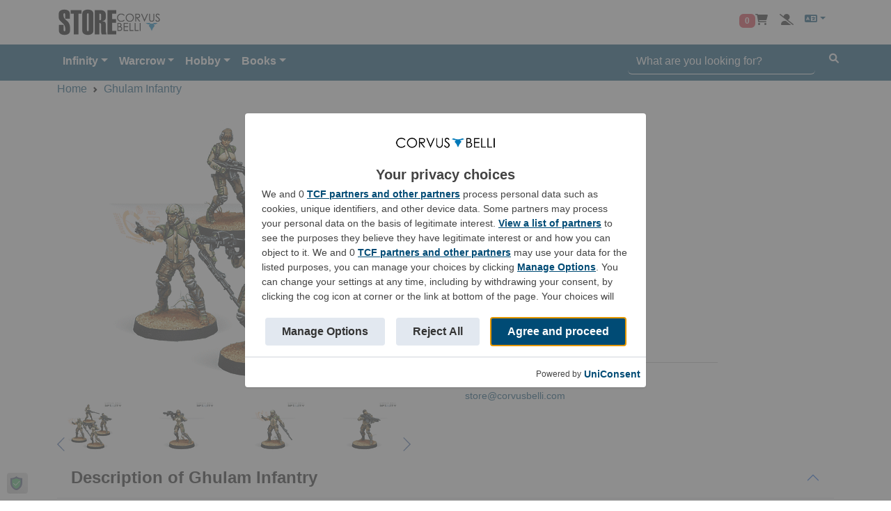

--- FILE ---
content_type: text/html
request_url: https://store.corvusbelli.com/en/wargames/infinity/miniatures/ghulam-infantry
body_size: 2054
content:
<!DOCTYPE html><html lang="en" dir="ltr"><head>
  <meta charset="utf-8">
  <title>Corvus Belli Online Store</title>
  <base href="/en/">
  <meta name="viewport" content="width=device-width, initial-scale=1">
  <!-- <meta name="viewport" content="user-scalable=no, width=device-width, initial-scale=1, maximum-scale=1" /> -->
  <meta name="google-site-verification" content="Fg1_SXjJZ-bd1kGq0hSXicvMIuGtEjbOpNsV3l6fEmk">
  <link rel="icon" type="image/x-icon" href="https://assets.corvusbelli.net/favicon.ico">

  <link rel="preconnect" href="https://assets.corvusbelli.net">
  <link rel="preconnect" href="https://store.corvusbelli.net">
  <link rel="dns-prefetch" href="https://aiscbwsb6vb3xbysk57tnk3miy.appsync-api.eu-west-1.amazonaws.com">

  <meta name="robots" content="max-image-preview:large">
  <script type="text/javascript" src="https://assets.corvusbelli.net/store/countries.min.js" async=""></script>
  

<style>@charset "UTF-8";:root{--bs-blue:#0d6efd;--bs-indigo:#6610f2;--bs-purple:#6f42c1;--bs-pink:#d63384;--bs-red:#dc3545;--bs-orange:#fd7e14;--bs-yellow:#ffc107;--bs-green:#198754;--bs-teal:#20c997;--bs-cyan:#0dcaf0;--bs-black:#000;--bs-white:#fff;--bs-gray:#6c757d;--bs-gray-dark:#343a40;--bs-gray-100:#f8f9fa;--bs-gray-200:#e9ecef;--bs-gray-300:#dee2e6;--bs-gray-400:#ced4da;--bs-gray-500:#adb5bd;--bs-gray-600:#6c757d;--bs-gray-700:#495057;--bs-gray-800:#343a40;--bs-gray-900:#212529;--bs-primary:#0d6efd;--bs-secondary:#6c757d;--bs-success:#198754;--bs-info:#0dcaf0;--bs-warning:#ffc107;--bs-danger:#dc3545;--bs-light:#f8f9fa;--bs-dark:#212529;--bs-primary-rgb:13, 110, 253;--bs-secondary-rgb:108, 117, 125;--bs-success-rgb:25, 135, 84;--bs-info-rgb:13, 202, 240;--bs-warning-rgb:255, 193, 7;--bs-danger-rgb:220, 53, 69;--bs-light-rgb:248, 249, 250;--bs-dark-rgb:33, 37, 41;--bs-white-rgb:255, 255, 255;--bs-black-rgb:0, 0, 0;--bs-body-color-rgb:33, 37, 41;--bs-body-bg-rgb:255, 255, 255;--bs-font-sans-serif:system-ui, -apple-system, "Segoe UI", Roboto, "Helvetica Neue", "Noto Sans", "Liberation Sans", Arial, sans-serif, "Apple Color Emoji", "Segoe UI Emoji", "Segoe UI Symbol", "Noto Color Emoji";--bs-font-monospace:SFMono-Regular, Menlo, Monaco, Consolas, "Liberation Mono", "Courier New", monospace;--bs-gradient:linear-gradient(180deg, rgba(255, 255, 255, .15), rgba(255, 255, 255, 0));--bs-body-font-family:var(--bs-font-sans-serif);--bs-body-font-size:1rem;--bs-body-font-weight:400;--bs-body-line-height:1.5;--bs-body-color:#212529;--bs-body-bg:#fff;--bs-border-width:1px;--bs-border-style:solid;--bs-border-color:#dee2e6;--bs-border-color-translucent:rgba(0, 0, 0, .175);--bs-border-radius:.375rem;--bs-border-radius-sm:.25rem;--bs-border-radius-lg:.5rem;--bs-border-radius-xl:1rem;--bs-border-radius-2xl:2rem;--bs-border-radius-pill:50rem;--bs-link-color:#0d6efd;--bs-link-hover-color:#0a58ca;--bs-code-color:#d63384;--bs-highlight-bg:#fff3cd}*,*:before,*:after{box-sizing:border-box}@media (prefers-reduced-motion: no-preference){:root{scroll-behavior:smooth}}body{margin:0;font-family:var(--bs-body-font-family);font-size:var(--bs-body-font-size);font-weight:var(--bs-body-font-weight);line-height:var(--bs-body-line-height);color:var(--bs-body-color);text-align:var(--bs-body-text-align);background-color:var(--bs-body-bg);-webkit-text-size-adjust:100%;-webkit-tap-highlight-color:rgba(0,0,0,0)}:root{--swiper-theme-color:#007aff}:root{--fa-font-solid:normal 900 1em/1 "Font Awesome 6 Free"}@font-face{font-family:"Font Awesome 6 Free";font-style:normal;font-weight:900;font-display:swap;src:url(https://assets.corvusbelli.net/store/fonts/fa-solid-900.woff2) format("woff2"),url(https://assets.corvusbelli.net/store/fonts/fa-solid-900.ttf) format("truetype")}:root{--fa-font-regular:normal 400 1em/1 "Font Awesome 6 Free"}@font-face{font-family:"Font Awesome 6 Free";font-style:normal;font-weight:400;font-display:swap;src:url(https://assets.corvusbelli.net/store/fonts/fa-regular-400.woff2) format("woff2"),url(https://assets.corvusbelli.net/store/fonts/fa-regular-400.ttf) format("truetype")}:root{--primary-bg-color:#fff;--alternate-bg-color:#004b75;--secondary-bg-color:#f5f5f5;--third-bg-color:#dcdcdc;--dark-button-bg:#000;--amplify-colors-brand-primary-80:var(--alternate-bg-color);--primary-text-color:rgb(33, 33, 33);--alternate-text-color:#fff;--secondary-text-color:#717171;--divider-color:#c6c6c6;--font-size-xsmall:.75rem;--font-size-small:.9rem;--font-size-normal:1rem;--font-size-big1:1.1rem;--font-size-big2:1.3rem;--shipping-bg-color:#007565;--modal-header-bg-color:var(--alternate-bg-color);--modal-header-text-color:var(--alternate-text-color);--bs-primary-rgb:0, 75, 117;--bs-warning:#a83c00;--bs-warning-rgb:168, 60, 0;--bs-warning-hover:#8f3300;--sb-background:var(--alternate-bg-color)}body{font-size:1rem!important;font-family:Roboto,sans-serif;font-weight:300;background-color:var(--primary-bg-color);color:var(--primary-text-color)}:root{--fa-font-brands:normal 400 1em/1 "Font Awesome 6 Brands"}@font-face{font-family:"Font Awesome 6 Brands";font-style:normal;font-weight:400;font-display:swap;src:url(https://assets.corvusbelli.net/store/fonts/fa-brands-400.woff2) format("woff2"),url(https://assets.corvusbelli.net/store/fonts/fa-brands-400.ttf) format("truetype")}</style><link rel="stylesheet" href="styles.ecfd0aa9407944ca.css" media="print" onload="this.media='all'"><noscript><link rel="stylesheet" href="styles.ecfd0aa9407944ca.css"></noscript></head>

<body itemscope="" itemtype="http://schema.org/WebPage">
  <app-root></app-root>
  <!-- <div id="myCustomTrustbadge" style="width:100px;height:50px"></div> -->

<script src="runtime.633fb7a6f9d0af76.js" type="module"></script><script src="polyfills.2228f9a4e0b15026.js" type="module"></script><script src="bootstrap.b7cebc1258dbcca8.js" defer></script><script src="vendor.1fd96e324cfd1816.js" type="module"></script><script src="main.3816f1e4b0297174.js" type="module"></script>



</body></html>

--- FILE ---
content_type: text/javascript
request_url: https://widgets.trustedshops.com/js/XE537DDD8BBC76459EA9CCBB5CCC7F21C.js
body_size: 1507
content:
((e,t)=>{const a={shopInfo:{tsId:"XE537DDD8BBC76459EA9CCBB5CCC7F21C",name:"Corvus Belli Online Store",url:"store.corvusbelli.com",language:"en",targetMarket:"EUO",ratingVariant:"WIDGET",eTrustedIds:{accountId:"acc-5b375edb-073e-43c9-8294-dde42f7c5b0a",channelId:"chl-22aadbdd-9e2b-4521-8b71-02d91374080e"},buyerProtection:{certificateType:"CLASSIC",certificateState:"PRODUCTION",mainProtectionCurrency:"EUR",classicProtectionAmount:2500,maxProtectionDuration:30,firstCertified:"2022-10-04 00:00:00"},reviewSystem:{rating:{averageRating:4.65,averageRatingCount:444,overallRatingCount:1090,distribution:{oneStar:5,twoStars:4,threeStars:23,fourStars:76,fiveStars:336}},reviews:[{average:4,buyerStatement:"Took a bit longer than expected for the shipment cost but otherwise good :)",rawChangeDate:"2025-12-19T10:39:38.000Z",changeDate:"19/12/2025",transactionDate:"28/11/2025"},{average:5,buyerStatement:"Easy to shop and ship clear instructions and quick transit from Spain to Canada (under 1 week) definitely order again",rawChangeDate:"2025-12-18T12:30:43.000Z",changeDate:"18/12/2025",transactionDate:"28/11/2025"},{average:4,buyerStatement:"An out of production newsletter- so I know which miniatures I want so save before times runs out. So my towers of opportunity grow without fear of missing miniatures.",rawChangeDate:"2025-12-18T11:22:52.000Z",changeDate:"18/12/2025",transactionDate:"28/11/2025"}]},features:["REVIEWS_AUTO_COLLECTION","MARS_PUBLIC_QUESTIONNAIRE","MARS_QUESTIONNAIRE","DISABLE_REVIEWREQUEST_SENDING","MARS_EVENTS","MARS_REVIEWS","GUARANTEE_RECOG_CLASSIC_INTEGRATION"],consentManagementType:"OFF",urls:{profileUrl:"https://www.trstd.com/en-eu/reviews/store-corvusbelli-com",profileUrlLegalSection:"https://www.trstd.com/en-eu/reviews/store-corvusbelli-com#legal-info",reviewLegalUrl:"https://help.etrusted.com/hc/en-gb/articles/23970864566162"},contractStartDate:"2022-08-31 00:00:00",shopkeeper:{name:"CORVUS BELLI S.L.",street:"POLIGONO INDUSTRIAL CASTIÑEIRAS NAVE 19",country:"ES",city:"Bueu - Pontevedra",zip:"36939"},displayVariant:"full",variant:"full",twoLetterCountryCode:"GB"},"process.env":{STAGE:"prod"},externalConfig:{trustbadgeScriptUrl:"https://widgets.trustedshops.com/assets/trustbadge.js",cdnDomain:"widgets.trustedshops.com"},elementIdSuffix:"-98e3dadd90eb493088abdc5597a70810",buildTimestamp:"2025-12-29T05:42:11.637Z",buildStage:"prod"},r=a=>{const{trustbadgeScriptUrl:r}=a.externalConfig;let o=t.querySelector(`script[src="${r}"]`);o&&t.body.removeChild(o),o=t.createElement("script"),o.src=r,o.charset="utf-8",o.setAttribute("data-type","trustbadge-business-logic"),o.onerror=()=>{throw new Error(`The Trustbadge script could not be loaded from ${r}. Have you maybe selected an invalid TSID?`)},o.onload=()=>{e.trustbadge?.load(a)},t.body.appendChild(o)};"complete"===t.readyState?r(a):e.addEventListener("load",(()=>{r(a)}))})(window,document);

--- FILE ---
content_type: application/javascript
request_url: https://store.corvusbelli.com/en/main.3816f1e4b0297174.js
body_size: 70964
content:
var $localize=Object.assign(void 0===$localize?{}:$localize,{locale:"en"});
"use strict";(function(global){global.ng=global.ng||{};global.ng.common=global.ng.common||{};global.ng.common.locales=global.ng.common.locales||{};const u=undefined;function plural(val){const n=val,i=Math.floor(Math.abs(val)),v=val.toString().replace(/^[^.]*\.?/,"").length;if(i===1&&v===0)return 1;return 5}global.ng.common.locales["en"]=["en",[["a","p"],["AM","PM"],u],[["AM","PM"],u,u],[["S","M","T","W","T","F","S"],["Sun","Mon","Tue","Wed","Thu","Fri","Sat"],["Sunday","Monday","Tuesday","Wednesday","Thursday","Friday","Saturday"],["Su","Mo","Tu","We","Th","Fr","Sa"]],u,[["J","F","M","A","M","J","J","A","S","O","N","D"],["Jan","Feb","Mar","Apr","May","Jun","Jul","Aug","Sep","Oct","Nov","Dec"],["January","February","March","April","May","June","July","August","September","October","November","December"]],u,[["B","A"],["BC","AD"],["Before Christ","Anno Domini"]],0,[6,0],["M/d/yy","MMM d, y","MMMM d, y","EEEE, MMMM d, y"],["h:mm a","h:mm:ss a","h:mm:ss a z","h:mm:ss a zzzz"],["{1}, {0}",u,"{1} 'at' {0}",u],[".",",",";","%","+","-","E","\xD7","\u2030","\u221E","NaN",":"],["#,##0.###","#,##0%","\xA4#,##0.00","#E0"],"USD","$","US Dollar",{},"ltr",plural,[[["mi","n","in the morning","in the afternoon","in the evening","at night"],["midnight","noon","in the morning","in the afternoon","in the evening","at night"],u],[["midnight","noon","morning","afternoon","evening","night"],u,u],["00:00","12:00",["06:00","12:00"],["12:00","18:00"],["18:00","21:00"],["21:00","06:00"]]]]})(typeof globalThis!=="undefined"&&globalThis||typeof global!=="undefined"&&global||typeof window!=="undefined"&&window);;
(self.webpackChunkstore_a13=self.webpackChunkstore_a13||[]).push([[179],{70687:(dt,J,o)=>{"use strict";o.d(J,{D:()=>b});var t=o(36895),e=o(41571),g=o(39646),f=o(77579),r=o(39841),m=o(68675),s=o(78372),p=o(54004),d=o(72367),O=o(90433);let y=(()=>{class M{transform(w,G){return(w??[]).filter(z=>z.continent===G)}}return M.\u0275fac=function(w){return new(w||M)},M.\u0275pipe=e.Yjl({name:"continent",type:M,pure:!0}),M})();const E=["countrySelectorModal"];function P(M,$){1&M&&e.GkF(0)}const c=function(M,$){return{countries:M,continent:$}};function C(M,$){if(1&M&&(e.TgZ(0,"div"),e.YNc(1,P,1,0,"ng-container",16),e.ALo(2,"continent"),e.ALo(3,"async"),e.qZA()),2&M){const w=$.$implicit,G=e.oxw(),z=e.MAs(16);e.xp6(1),e.Q6J("ngTemplateOutlet",z)("ngTemplateOutletContext",e.WLB(7,c,e.xi3(2,2,e.lcZ(3,5,G.countryList$),w.id),w))}}function x(M,$){if(1&M&&(e.TgZ(0,"h6",20),e._uU(1),e.qZA()),2&M){const w=e.oxw().continent,G=e.oxw();e.xp6(1),e.Oqu(w.name[G.lang])}}function U(M,$){if(1&M){const w=e.EpF();e.TgZ(0,"div",21)(1,"button",22),e.NdJ("click",function(){const F=e.CHM(w).$implicit,q=e.oxw(2);return e.KtG(q.select(F.iso))}),e.TgZ(2,"img",23),e.NdJ("error",function(z){e.CHM(w);const F=e.oxw(2);return e.KtG(F.onImageError(z))}),e.qZA(),e._uU(3),e.qZA()()}if(2&M){const w=$.$implicit;e.xp6(2),e.Q6J("src",w.flag,e.LSH),e.xp6(1),e.hij(" ",w.name," ")}}function S(M,$){if(1&M&&(e.YNc(0,x,2,1,"h6",17),e.TgZ(1,"div",18),e.YNc(2,U,4,2,"div",19),e.qZA()),2&M){const w=$.countries;e.Q6J("ngIf",w.length),e.xp6(2),e.Q6J("ngForOf",w)}}const R=function(M,$){return{"modal-fullscreen-xl-down modal-xl":M,wide:$}};let b=(()=>{class M{constructor(w,G,z,F){this.fb=w,this.lang=G,this.platform=z,this.zone=F,this.selected=new e.vpe,this.searchForm=this.fb.group({text:[""]}),this.wide=!1,this.continents=d.Dc,this.countryList$=(0,g.of)([]),this.destroy$=new f.x,this.lang=G.substring(0,2)}ngOnDestroy(){this.destroy$.next(),this.destroy$.complete()}ngOnInit(){}show(){(0,t.NF)(this.platform)&&this.zone.runOutsideAngular(()=>{const w=window.bootstrap;this.modal=new w.Modal(this.countryModal.nativeElement,{keyboard:!0,backdrop:!1}),this.countryModal.nativeElement.addEventListener("hide.bs.modal",G=>{}),this.modal.show(),this.countryList$=this.getCountries()})}hide(){this.value$.complete()}continentTrack(w,G){return G.id}select(w){this.selected.emit(w)}onImageError(w){w.target.src=d.Jt}getCountries(){return(0,r.a)([this.searchForm.get("text").valueChanges.pipe((0,m.O)(""),(0,s.b)(100))]).pipe((0,p.U)(([w])=>{const G=(window.countries??[]).filter(z=>["RU","KZ","BY","TJ","MD","AM","AZ","KG","UZ"].indexOf(z.iso)<0);return w=w.trim().toLocaleLowerCase(),G.map(z=>({iso:z.iso,name:z.name[this.lang],flag:`https://assets.corvusbelli.net/common/resources/images/flags/32/${z.iso}.png`,continent:z.continent})).filter(z=>!w||z.name.toLocaleLowerCase().indexOf(w)>=0)}))}}return M.\u0275fac=function(w){return new(w||M)(e.Y36(O.QS),e.Y36(e.soG),e.Y36(e.Lbi),e.Y36(e.R0b))},M.\u0275cmp=e.Xpm({type:M,selectors:[["app-country-selector-modal"]],viewQuery:function(w,G){if(1&w&&e.Gf(E,5),2&w){let z;e.iGM(z=e.CRH())&&(G.countryModal=z.first)}},inputs:{wide:"wide"},outputs:{selected:"selected"},decls:17,vars:7,consts:function(){let $,w,G;return $="Choose your country",w="Search",G="Close",[["id","countrySelectorModal","tabindex","-1","aria-labelledby","countrySelectorModalLabel","aria-hidden","true",1,"modal","fade"],["countrySelectorModal",""],[1,"modal-dialog",3,"ngClass"],[1,"modal-content"],[1,"modal-header"],["id","countrySelectorModalLabel",1,"modal-title"],$,["type","button","data-bs-dismiss","modal","aria-label","Close",1,"btn-close","btn-close-white"],[1,"modal-body","px-4","mx-4"],[3,"formGroup"],["type","text","formControlName","text","placeholder",w,1,"form-control"],[4,"ngFor","ngForOf","ngForTrackBy"],[1,"modal-footer"],["type","button","data-bs-dismiss","modal",1,"btn","btn-secondary"],G,["continentTpl",""],[4,"ngTemplateOutlet","ngTemplateOutletContext"],["class","mt-2",4,"ngIf"],[1,"d-flex","flex-row","flex-wrap","justify-content-start"],["class","country-item py-3",4,"ngFor","ngForOf"],[1,"mt-2"],[1,"country-item","py-3"],["data-bs-dismiss","modal",1,"btn","btn-link",3,"click"],["loading","lazy",1,"me-2",3,"src","error"]]},template:function(w,G){1&w&&(e.TgZ(0,"div",0,1)(2,"div",2)(3,"div",3)(4,"div",4)(5,"h5",5),e.SDv(6,6),e.qZA(),e._UZ(7,"button",7),e.qZA(),e.TgZ(8,"div",8)(9,"form",9),e._UZ(10,"input",10),e.qZA(),e.YNc(11,C,4,10,"div",11),e.qZA(),e.TgZ(12,"div",12)(13,"button",13),e.SDv(14,14),e.qZA()()()()(),e.YNc(15,S,3,2,"ng-template",null,15,e.W1O)),2&w&&(e.xp6(2),e.Q6J("ngClass",e.WLB(4,R,!G.wide,G.wide)),e.xp6(7),e.Q6J("formGroup",G.searchForm),e.xp6(2),e.Q6J("ngForOf",G.continents)("ngForTrackBy",G.continentTrack))},dependencies:[t.mk,t.sg,t.O5,t.tP,O._Y,O.Fj,O.JJ,O.JL,O.sg,O.u,t.Ov,y],styles:["h6[_ngcontent-%COMP%]{font-weight:700;font-size:var(--font-size-big1)}.modal-content[_ngcontent-%COMP%]{border:1px solid var(--secondary-text-color);box-shadow:2px 2px 2px var(--secondary-text-color);border-radius:.3rem}.wide[_ngcontent-%COMP%]{width:100%;height:100vh}.country-item[_ngcontent-%COMP%]{width:50%;min-width:50%;font-size:var(--font-size-small)}.btn-close[_ngcontent-%COMP%]{color:var(--alternate-text-color)!important}.btn-link[_ngcontent-%COMP%]{color:var(--primary-text-color)!important;text-decoration:none;text-align:start;font-size:var(--font-size-small)}input[_ngcontent-%COMP%]{width:100%}@media (min-width: 768px){.country-item[_ngcontent-%COMP%]{width:33%;min-width:33%}.wide[_ngcontent-%COMP%]{width:unset;height:unset}.wide[_ngcontent-%COMP%]   .country-item[_ngcontent-%COMP%]{width:50%;min-width:50%}}@media (min-width: 992px){.wide[_ngcontent-%COMP%]{min-width:unset;max-width:400px;width:400px}}@media (min-width: 1200px){.wide[_ngcontent-%COMP%]{max-width:500px;width:500px}}"]}),M})()},37243:(dt,J,o)=>{"use strict";o.d(J,{n:()=>E});var t=o(36895),e=o(90271),g=o(16814),f=o(72367),r=o(34402);const s={size:f.Z8.find(P=>"xs"===P.id)},p=(0,g.Lq)(s,(0,g.on)(r.$.setCurrentSize,(P,{size:c})=>({...P,size:c})));var d=o(90433),O=o(80466),y=o(41571);let E=(()=>{class P{}return P.\u0275fac=function(C){return new(C||P)},P.\u0275mod=y.oAB({type:P}),P.\u0275inj=y.cJS({imports:[t.ez,O.y,e.Bz,d.UX,g.Aw.forFeature("appCommon",p)]}),P})()},1014:(dt,J,o)=>{"use strict";o.d(J,{D:()=>f});var t=o(41571),e=o(77579),g=o(82722);let f=(()=>{class s{constructor(d,O,y){this.viewContainerRef=d,this.renderer=O,this.lang=y,this.destroy$=new e.x,this.lang=this.lang.substring(0,2)}ngOnDestroy(){this.destroy$.next(),this.destroy$.complete()}ngOnChanges(d){const O=d.appControlValidator;O&&O.currentValue&&(this.appControlValidator.statusChanges.pipe((0,g.R)(this.destroy$)).subscribe(y=>{switch(this.appControlValidator.disabled&&this.setValid(),y){case"VALID":this.setValid();break;case"INVALID":this.setInvalid()}}),this.prevTouched=this.appControlValidator.markAsTouched.bind(this.appControlValidator),this.prevUntouched=this.appControlValidator.markAsUntouched.bind(this.appControlValidator),this.appControlValidator.markAsTouched=(...y)=>{this.appControlValidator.updateValueAndValidity(),this.appControlValidator.valid?this.setValid():this.setInvalid(),this.prevTouched(...y)},this.appControlValidator.markAsUntouched=(...y)=>{this.renderer.removeClass(this.viewContainerRef.element.nativeElement,"is-invalid"),this.renderer.removeClass(this.viewContainerRef.element.nativeElement,"is-valid"),this.prevUntouched(...y)})}setValid(){this.appControlValidator.errors||(this.renderer.removeClass(this.viewContainerRef.element.nativeElement,"is-invalid"),this.appControlValidator.validator&&!!this.appControlValidator.value&&this.renderer.addClass(this.viewContainerRef.element.nativeElement,"is-valid"),this.error&&(this.renderer.removeChild(this.viewContainerRef.element.nativeElement.parentNode,this.error),this.error=null))}setInvalid(){!this.appControlValidator.errors||(this.renderer.addClass(this.viewContainerRef.element.nativeElement,"is-invalid"),this.renderer.removeClass(this.viewContainerRef.element.nativeElement,"is-valid"),this.error&&(this.renderer.removeChild(this.viewContainerRef.element.nativeElement.parentNode,this.error),this.error=null),this.error=this.renderer.createElement("div"),this.renderer.addClass(this.error,"invalid-tooltip"),this.renderer.appendChild(this.error,this.renderer.createText(this.getTextError())),this.renderer.appendChild(this.viewContainerRef.element.nativeElement.parentNode,this.error))}getTextError(){const d=Object.keys(this.appControlValidator.errors);let O=r;return d.length&&m[d[0]]&&(O=m[d[0]]),O[this.lang]}}return s.\u0275fac=function(d){return new(d||s)(t.Y36(t.s_b),t.Y36(t.Qsj),t.Y36(t.soG))},s.\u0275dir=t.lG2({type:s,selectors:[["","appControlValidator",""]],inputs:{appControlValidator:"appControlValidator"},features:[t.TTD]}),s})();const r={en:"You have an error in this field",es:"Tienes un error en este campo"},m={required:{en:"This field is required",es:"Este campo es requerido"},invalid:{en:"Invalid format",es:"Formato inv\xe1lido"},nif:{en:"Invalid Tax ID",es:"Identificador inv\xe1lido"},charset:{en:"For logistics reasons, we only accept characters in Spanish and/or English",es:"Por razones de log\xedstica, s\xf3lo aceptamos caracteres en Espa\xf1ol y/o Ingl\xe9s"}}},59697:(dt,J,o)=>{"use strict";o.d(J,{w:()=>s});var t=o(41571),e=o(38419),g=o(88031),f=o(90271);const r=["categories"],m=function(){return[""]};let s=(()=>{class p{constructor(O){this.response=O}ngOnInit(){this.response&&(this.response.statusCode=404,this.response.statusMessage="404 - Page Not Found"),o.e(592).then(o.bind(o,38014)).then(({CategorySliderComponent:O})=>{this.categories.createComponent(O)})}}return p.\u0275fac=function(O){return new(O||p)(t.Y36(e.Y,8))},p.\u0275cmp=t.Xpm({type:p,selectors:[["app-not-found"]],viewQuery:function(O,y){if(1&O&&t.Gf(r,5,t.s_b),2&O){let E;t.iGM(E=t.CRH())&&(y.categories=E.first)}},decls:16,vars:3,consts:function(){let d,O,y;return d="Looks like the page you were looking for is no longer here.",O="Continue Shopping",y="Or search another product",[[1,"d-md-flex","mt-4","justify-content-center"],[1,"d-flex","justify-content-center","flex-md-column"],["src","https://assets.corvusbelli.net/store/images/not-found.png",1,"img-fluid","not-found"],[1,"ms-lg-4","mt-4","mt-lg-0","text-center"],[1,"heading"],[1,"subheading"],d,[1,"btn","btn-primary","my-4",3,"routerLink"],O,[1,"text-center","mt-4"],y,[1,"col-12","mb-4"],[3,"dark"],["categories",""]]},template:function(O,y){1&O&&(t.TgZ(0,"div",0)(1,"div",1),t._UZ(2,"img",2),t.qZA(),t.TgZ(3,"div",3)(4,"h1",4),t._uU(5,"404"),t.qZA(),t.TgZ(6,"p",5),t.SDv(7,6),t.qZA(),t.TgZ(8,"a",7),t.SDv(9,8),t.qZA(),t.TgZ(10,"p",9),t.SDv(11,10),t.qZA(),t.TgZ(12,"div",11),t._UZ(13,"app-product-search",12),t.qZA()()(),t._UZ(14,"div",null,13)),2&O&&(t.xp6(8),t.Q6J("routerLink",t.DdM(2,m)),t.xp6(5),t.Q6J("dark",!0))},dependencies:[g.c,f.yS],styles:[".cb404[_ngcontent-%COMP%]{position:relative}.heading[_ngcontent-%COMP%]{text-align:center;font-size:9em;line-height:1.3em;margin:2rem 0 .5rem;padding:0;text-shadow:0 0 1rem #fefefe}@media (max-width: 770px){.heading[_ngcontent-%COMP%]{font-size:7em;line-height:1.15;margin:0}}.subheading[_ngcontent-%COMP%]{text-align:center;max-width:480px;font-size:1.5em;line-height:1.15em;padding:0 1rem;margin:0 auto}@media (max-width: 770px){.subheading[_ngcontent-%COMP%]{font-size:1.3em;line-height:1.15;max-width:100%}}.message[_ngcontent-%COMP%]   h2[_ngcontent-%COMP%]{font-weight:700}img.not-found[_ngcontent-%COMP%]{width:auto;max-width:100%!important}@media (min-width: 576px){img.not-found[_ngcontent-%COMP%]{max-width:400px!important}}@media (min-width: 768px){.message[_ngcontent-%COMP%]{width:500px;margin:auto}}@media (min-width: 992px){.message[_ngcontent-%COMP%]{width:auto}img.not-found[_ngcontent-%COMP%]{width:500px!important;max-width:500px}}"]}),p})()},67773:(dt,J,o)=>{"use strict";o.d(J,{A:()=>g});var t=o(41571);let g=(()=>{class f{constructor(){this.imgUrl=""}ngOnInit(){}ngOnChanges(m){if(m.code){let s="";switch(this.code.type){case"percent":s="perc";break;case"amount":s="amnt";break;default:s=""}this.imgUrl=`https://assets.corvusbelli.net/store/images/promo/promo-${this.code.value}-${s}.png`}}imgError(m){m.target.src="https://assets.corvusbelli.net/store/images/promo/promo-base.png"}}return f.\u0275fac=function(m){return new(m||f)},f.\u0275cmp=t.Xpm({type:f,selectors:[["app-promo-image"]],inputs:{code:"code"},features:[t.TTD],decls:1,vars:1,consts:[[1,"promo","me-3",3,"src","error"]],template:function(m,s){1&m&&(t.TgZ(0,"img",0),t.NdJ("error",function(d){return s.imgError(d)}),t.qZA()),2&m&&t.Q6J("src",s.imgUrl,t.LSH)},styles:["img.promo[_ngcontent-%COMP%]{width:120px;height:120px}"]}),f})()},34402:(dt,J,o)=>{"use strict";o.d(J,{$:()=>g});var t=o(16814);const g={setCurrentSize:(0,t.PH)("[Common] Set Current Size",(0,t.Ky)())}},86604:(dt,J,o)=>{"use strict";o.d(J,{m:()=>y});var t=o(16814);const e=E=>E.appCommon,y={currentSize:(0,t.P1)(e,E=>E.size.id),categoriesPerView:(0,t.P1)(e,E=>E.size.categories),productsPerView:(0,t.P1)(e,E=>E.size.products),homeProductsPerView:(0,t.P1)(e,E=>E.size.homeProducts),isMobile:(0,t.P1)(e,E=>["xs","sm","md"].indexOf(E.size.id)>=0),productRelatedInfoPerView:(0,t.P1)(e,E=>E.size.relatedInfo),videoSize:(0,t.P1)(e,E=>E.size.video),bannerWideSize:(0,t.P1)(e,E=>E.size.bannerWide)}},97578:(dt,J,o)=>{"use strict";o.d(J,{X:()=>y});var t=o(41571),e=o(16814),g=o(54004),f=o(39841),r=o(48885),m=o(96620),s=o(36895);const p=["cartModal"];function d(E,P){if(1&E&&(t.TgZ(0,"span",5),t._uU(1),t.ALo(2,"async"),t.qZA()),2&E){const c=t.oxw();t.xp6(1),t.Oqu(t.lcZ(2,1,c.q$))}}function O(E,P){1&E&&(t.TgZ(0,"div",6)(1,"span",7),t._uU(2,"Updating cart..."),t.qZA()())}let y=(()=>{class E{constructor(c){this.store=c,this.updating$=this.store.pipe((0,e.Ys)(m.y.getUpdating),(0,g.U)(C=>C.length>0)),this.q$=this.store.pipe((0,e.Ys)(m.y.currentCart),(0,g.U)(C=>C.items.map(x=>x.q||1).reduce((x,U)=>x+U,0))),this.total$=this.store.pipe((0,e.Ys)(m.y.getCartTotal)),this.cartTotalBody$=(0,f.a)([this.q$,this.total$]).pipe((0,g.U)(([C,x])=>(console.log(C,x),`<div class="d-flex justify-content-between"><div class="fw-bold"># Items:</div> <div>${C}</div></div>\n      <div class="d-flex justify-content-between"><div class="fw-bold">Total:</div> <div>${x.total}</div></div>`))),this.popover=void 0}ngOnInit(){}ngAfterViewInit(){E.viewContainerRef=this.cartModal}openCart(c){this.popover&&this.popover.hide(),c.target.classList.contains("fa-cart-shopping")&&(E._openCart(c,this.store),c.preventDefault())}togglePopover(c){const C=window.bootstrap;this.popover=C.Popover.getOrCreateInstance(c.currentTarget,{html:!0}),this.popover.toggle()}static _openCart(c,C,x=!0,U=!1){c&&c.preventDefault(),E.component&&E.viewContainerRef.remove(),o.e(681).then(o.bind(o,55681)).then(({CartResumeModalComponent:S})=>{E.component=E.viewContainerRef.createComponent(S),x&&setTimeout(()=>{C.dispatch(r.$.showCart())},100)})}}return E.\u0275fac=function(c){return new(c||E)(t.Y36(e.yh))},E.\u0275cmp=t.Xpm({type:E,selectors:[["app-cart-icon-header"]],viewQuery:function(c,C){if(1&c&&t.Gf(p,5,t.s_b),2&c){let x;t.iGM(x=t.CRH())&&(C.cartModal=x.first)}},decls:8,vars:4,consts:function(){let P,c;return P="Shopping Cart",c="Cart Resume",[["aria-label",P,"title",c,3,"click"],["class","badge bg-danger normal-font",4,"ngIf","ngIfElse"],[1,"fa-solid","fa-cart-shopping"],["updating",""],["cartModal",""],[1,"badge","bg-danger","normal-font"],["role","status",1,"ms-2","spinner-border","spinner-border-sm","text-danger"],[1,"visually-hidden"]]},template:function(c,C){if(1&c&&(t.TgZ(0,"span",0),t.NdJ("click",function(U){return C.openCart(U)}),t.YNc(1,d,3,3,"span",1),t.ALo(2,"async"),t._UZ(3,"i",2),t.YNc(4,O,3,0,"ng-template",null,3,t.W1O),t._UZ(6,"div",null,4),t.qZA()),2&c){const x=t.MAs(5);t.xp6(1),t.Q6J("ngIf",!t.lcZ(2,2,C.updating$))("ngIfElse",x)}},dependencies:[s.O5,s.Ov],styles:["span[_ngcontent-%COMP%]{cursor:pointer}"]}),E})()},91139:(dt,J,o)=>{"use strict";o.d(J,{e:()=>w});var t=o(36895),e=o(88776),g=o(16814),f=o(41571),r=o(36129),m=o(63900),s=o(18505),p=o(70262),d=o(60515),O=o(11365),y=o(39841),E=o(95698),P=o(39300),c=o(70875),C=o(90910),x=o(40330),U=o(92109),S=o(48885),R=o(96620);const b=[];let M=(()=>{class G{constructor(F,q,j,_t,v,W){this.actions$=F,this.store=q,this.zone=j,this.cartService=_t,this.platformId=v,this.lang=W,this.initCart$=this.initCart(),this.addCart2$=this.addCart(),this.initGetCartRelated$=this.initGetCartRelated(),this.showCart$=this.showCart(),this.hideCart$=this.hideCart(),this.initShipping$=this.initShipping(),this.recoverCart$=this.recoverCart(),this.lang=this.lang.substring(0,2)}initCart(){return(0,e.GW)(()=>this.actions$.pipe((0,e.l4)(S.$.init),(0,r.z)(()=>this.cartService.getCartId().pipe((0,m.w)(F=>this.cartService.getCart(F)),(0,s.b)(F=>{this.cartService.saveCartLocal(F).subscribe(()=>{})}),(0,m.w)(F=>[S.$.setCart({cart:F})]),(0,p.K)(()=>d.E)))))}addCart(){return(0,e.GW)(()=>this.actions$.pipe((0,e.l4)(S.$.addToCart2),(0,O.M)(this.store.pipe((0,g.Ys)(R.y.currentCart)),this.store.pipe((0,g.Ys)(c.gi))),(0,r.z)(([{products:F,preventModal:q},j,_t])=>{if(0===F.length)throw new Error("EMPTY PRODUCT LIST");const v=[this.cartService.addProducts(j.cartId,F)],W=_t.indexOf("?");_t=W>0?_t.substring(0,W):_t;const k=!!q||b.indexOf(_t)>=0;return(0,y.a)(v).pipe((0,m.w)(([V,it])=>this.afterAddCart(F,V,it,k)),(0,p.K)(V=>{const it={class:U.jf.danger,cta:[],text:"There was an error trying to add a product in your cart.",title:"Shopping Cart"};return[x.o.showToast({toast:it}),S.$.finishAddCart({cart:{},references:F.map(K=>K.reference)})]}))}),(0,p.K)(F=>(console.error(F),d.E))))}afterAddCart(F,q,j,_t){const v=F.map(k=>k.reference);if(!q)return[S.$.finishAddCart({cart:q,references:v}),x.o.showToast({toast:{class:"bg-danger",text:"There was an error with your cart.  Try again later",title:"Error"}})];const W=[S.$.finishAddCart({cart:q,references:v}),x.o.sendEvent({action:"add_to_cart",params:{items:F.map((k,V)=>({id:k.reference,name:k.shortname,category:`${k.category.type}/${k.category.game}/${k.category.cat||"all"}`,list_position:V+1,quantity:k.q,price:k.price,variant:k.group&&k.group.length?k.group[0].reference:void 0}))}})];return _t||W.push(S.$.showCart()),W}initGetCartRelated(){return(0,e.GW)(()=>this.actions$.pipe((0,e.l4)(S.$.initGetCartRelated),(0,r.z)(()=>this.cartService.getCartId().pipe((0,m.w)(F=>this.cartService.getCartRelated(F)),(0,m.w)(F=>[S.$.endGetCartRelated({related:F})]),(0,p.K)(F=>(console.log("ERROR",F),d.E))))))}showCart(){return(0,e.GW)(()=>this.actions$.pipe((0,e.l4)(S.$.showCart),(0,m.w)(()=>(0,y.a)([this.store.pipe((0,g.Ys)(R.y.getShippingRate)),this.store.pipe((0,g.Ys)(R.y.currentCart))]).pipe((0,E.q)(1),(0,s.b)(([F,q])=>{F||this.store.dispatch(S.$.initEstimateShipping({cartId:q.cartId,country:F?.country||q.country}))}))),(0,s.b)(()=>{const F=this;this.zone.runOutsideAngular(()=>{if((0,t.NF)(this.platformId)){if(!F.modal){const q=document.getElementById("cartModal");if(!q)return;q.addEventListener("hidden.bs.modal",_t=>{"cartModal"===_t.target.id&&(F.modal.dispose(),F.modal=null,q.removeAllListeners("hidden.bs.modal"))});const j=window.bootstrap;F.modal=j.Modal.getOrCreateInstance(q,{backdrop:!0,keyboard:!0})}F.modal.show()}})})),{dispatch:!1})}hideCart(){return(0,e.GW)(()=>this.actions$.pipe((0,e.l4)(S.$.hideCart),(0,s.b)(()=>{const F=document.getElementById("cartModal"),q=window.bootstrap.Modal.getOrCreateInstance(F);!q||this.zone.runOutsideAngular(()=>{(0,t.NF)(this.platformId)&&q.hide()})})),{dispatch:!1})}initShipping(){return(0,t.NF)(this.platformId)?(0,e.GW)(()=>this.actions$.pipe((0,e.l4)(S.$.initEstimateShipping),(0,r.z)(({cartId:F,country:q})=>F?this.cartService.estimateShipping(F,q).pipe((0,m.w)(j=>[S.$.endEstimateShipping({shipping:j}),x.o.reloadDeals({country:q})]),(0,p.K)(()=>d.E)):d.E),(0,p.K)(()=>d.E))):d.E}recoverCart(){return(0,e.GW)(()=>this.actions$.pipe((0,e.l4)(S.$.cartRecovery),(0,r.z)(()=>(0,y.a)([this.cartService.getCartId().pipe((0,P.h)(F=>!!F)),this.store.pipe((0,g.Ys)((0,c.lc)("code")))]).pipe((0,m.w)(([F,q])=>this.cartService.recoverCart(F,q)),(0,m.w)(F=>[S.$.setCart({cart:{cartId:F.cartId,items:F.items}}),x.o.sendEvent({action:"RECOVER",params:{event_category:"CHECKOUT_SEND_CART"}}),S.$.endCartRecovery()]))),(0,p.K)(F=>(console.error(F),d.E))))}}return G.\u0275fac=function(F){return new(F||G)(f.LFG(e.eX),f.LFG(g.yh),f.LFG(f.R0b),f.LFG(C.N),f.LFG(f.Lbi),f.LFG(f.soG))},G.\u0275prov=f.Yz7({token:G,factory:G.\u0275fac}),G})();var $=o(87403);let w=(()=>{class G{}return G.\u0275fac=function(F){return new(F||G)},G.\u0275mod=f.oAB({type:G}),G.\u0275inj=f.cJS({imports:[t.ez,g.Aw.forFeature($.o5,$.C$),e.sQ.forFeature([M])]}),G})()},48885:(dt,J,o)=>{"use strict";o.d(J,{$:()=>S});var t=o(16814);const e=(0,t.PH)("[Cart] initEstimateShipping",(0,t.Ky)()),g=(0,t.PH)("[Cart] endEstimateShipping",(0,t.Ky)()),f=(0,t.PH)("[Cart] addToCart2",(0,t.Ky)()),r=(0,t.PH)("[Cart] finishAddToCart",(0,t.Ky)()),m=(0,t.PH)("[Cart] setCart",(0,t.Ky)()),s=(0,t.PH)("[Cart] initCart"),p=(0,t.PH)("[Cart] initGetCartRelated"),d=(0,t.PH)("[Cart] endGetCartRelated",(0,t.Ky)()),S={addToCart2:f,finishAddCart:r,setCart:m,init:s,removeLast:(0,t.PH)("[Cart] removeLast"),showCart:(0,t.PH)("[Cart] showCart"),hideCart:(0,t.PH)("[Cart] hideCart"),showCartRelated:(0,t.PH)("[Cart] showCartRelated"),hideCartRelated:(0,t.PH)("[Cart] hideCartRelated"),setRelated:(0,t.PH)("[Cart] setRelated",(0,t.Ky)()),initEstimateShipping:e,endEstimateShipping:g,initGetCartRelated:p,endGetCartRelated:d,cartRecovery:(0,t.PH)("[Cart] cartRecovery"),endCartRecovery:(0,t.PH)("[Cart] endCartRecovery")}},87403:(dt,J,o)=>{"use strict";o.d(J,{C$:()=>m,o5:()=>f});var t=o(16814),e=o(48885);const f="cart",m=(0,t.Lq)({items:[],total:{total:0,products:0,shipping:0,discounts:0},cartId:null,updating:[],related:null,cartRelated:null,loaded:!1,shippingRate:null,recovering:!1},(0,t.on)(e.$.setCart,(s,{cart:p})=>({...s,...p})),(0,t.on)(e.$.addToCart2,(s,{products:p})=>({...s,updating:s.updating.concat(p.map(d=>d.reference)),lastProduct2:p.map(d=>({...d}))})),(0,t.on)(e.$.finishAddCart,(s,{cart:p,references:d})=>({...s,...p,updating:s.updating.filter(O=>d.indexOf(O)<0)})),(0,t.on)(e.$.removeLast,s=>({...s,lastProduct2:null,related:null})),(0,t.on)(e.$.setRelated,(s,{related:p})=>({...s,related:p})),(0,t.on)(e.$.endEstimateShipping,(s,{shipping:p})=>({...s,shippingRate:p,total:s.total?{...s.total,shipping:p?.value||0,total:s.total.products+(p?.value||0)-s.total.discounts}:null})),(0,t.on)(e.$.endGetCartRelated,(s,{related:p})=>({...s,cartRelated:p})),(0,t.on)(e.$.cartRecovery,s=>({...s,recovering:!0})),(0,t.on)(e.$.endCartRecovery,s=>({...s,recovering:!1})))},96620:(dt,J,o)=>{"use strict";o.d(J,{y:()=>S});var t=o(16814),e=o(88182),g=o(32106),f=o(87403),r=o(71764);const s=R=>R[f.o5],p=(0,t.P1)(s,R=>({...R,updating:void 0})),d=(0,t.P1)(s,R=>R.updating),O=(0,t.P1)(s,R=>R.lastProduct2),y=(0,t.P1)(s,R=>R.shippingRate),E=(0,t.P1)(s,g.d.dealProducts,y,(R,b,M)=>(R.related??[]).map($=>(0,e.SE)($,b,(M||{restricted:[]}).restricted))),P=(0,t.P1)(s,g.d.dealProducts,y,(R,b,M)=>R.cartRelated?R.cartRelated.map($=>(0,e.SE)($,b,(M||{restricted:[]}).restricted)):null),c=(0,t.P1)(s,g.d.dealProducts,y,(R,b,M)=>{const $=r().subtract(1,"h");return R.items.filter(w=>r(w.date).isAfter($)).map(w=>(0,e.SE)(w,b,(M||{restricted:[]}).restricted))}),C=(0,t.P1)(s,g.d.deals,(R,b)=>{const M=b.campaigns.map(G=>G.gifts).filter(G=>!!G).reduce((G,z)=>G.concat(z),[]).filter(G=>G.references.findIndex(z=>R.items.findIndex(F=>F.reference===z)>=0)>=0),$=M.map(G=>G.products).reduce((G,z)=>G.concat(z),[]);return b.products.filter(G=>$.indexOf(G.reference)>=0).map(G=>{let z=1;const F=M.find(j=>j.products.indexOf(G.reference)>=0);if(!F||"ORDER"===F.condition)return{...G,q:z,img:G.img.front,discountedPrice:0};const q=F.references;return z=R.items.map(j=>q.indexOf(j.reference)>=0?j.q:0).reduce((j,_t)=>j+_t,0),{...G,q:z,img:G.img.front,discountedPrice:0}})}),S={currentCart:p,getUpdating:d,getLastProduct:O,getRelated:E,getProductsInCart:c,getShippingRate:y,getCartTotal:(0,t.P1)(p,R=>R.total),getGifts:C,getCartRelated:P,recovering:(0,t.P1)(p,R=>R.recovering)}},42894:(dt,J,o)=>{"use strict";o.d(J,{n:()=>Ft});var t=o(41571),e=o(90433),g=o(16814),f=o(54004),r=o(39841),m=o(77579),s=o(82722),p=o(86604),d=o(29531),O=o(71495),y=o(99073),E=o(48885),P=o(96620),c=o(36895),C=o(90271),x=o(62609),U=o(72367),S=o(92340),R=o(71764);const b=function(B,rt){return{discontinued:B,big:rt}},M=B=>"es"===B?"Imagen no disponible":"Image not available";let $=(()=>{class B{constructor(Y){this.lang=Y,this.size="SMALL",this.src=U.UF,this.title=M(this.lang),this.discontinued=!1,this.lang=this.lang.substring(0,2)}ngOnChanges(Y){const tt=Y.product;if(tt&&tt.currentValue){const gt=tt.currentValue,Et=gt.category,Lt=gt.img&&gt.img.img?gt.img.img:null;Lt?(this.src=`${S.N.urlAssets}/store/products/${Et.type}/${Et.game}/front/${"SMALL"===this.size?"xxs":"xs"}/${Lt}`,this.title=gt.img.title):(this.src=U.UF,this.title=M(this.lang)),this.discontinued=gt.availability.to&&R(gt.availability.to).isBefore(R())}}ngOnInit(){}}return B.\u0275fac=function(Y){return new(Y||B)(t.Y36(t.soG))},B.\u0275cmp=t.Xpm({type:B,selectors:[["app-product-thumb"]],inputs:{product:"product",size:"size"},features:[t.TTD],decls:1,vars:6,consts:[[1,"picture",3,"src","ngClass"]],template:function(Y,tt){1&Y&&t._UZ(0,"img",0),2&Y&&(t.Q6J("src",tt.src,t.LSH)("ngClass",t.WLB(3,b,tt.discontinued,"BIG"===tt.size)),t.uIk("title",tt.title))},dependencies:[c.mk],styles:[".picture[_ngcontent-%COMP%]{width:91px;height:auto}.picture.discontinued[_ngcontent-%COMP%]{filter:blur(2px)}.picture.big[_ngcontent-%COMP%]{width:151px}"]}),B})();function w(B,rt){if(1&B&&(t.TgZ(0,"span",2),t.SDv(1,3),t.qZA()),2&B){const Y=t.oxw();t.Q6J("ngClass",Y.labelClasses.outStock)}}function G(B,rt){if(1&B&&(t.TgZ(0,"span",2),t.SDv(1,4),t.qZA()),2&B){const Y=t.oxw();t.Q6J("ngClass",Y.labelClasses.discontinued)}}function z(B,rt){if(1&B&&(t.TgZ(0,"span",2),t.SDv(1,5),t.qZA()),2&B){const Y=t.oxw();t.Q6J("ngClass",Y.labelClasses.comingSoon)}}function F(B,rt){if(1&B&&(t.TgZ(0,"span",2),t._uU(1,"Error"),t.qZA()),2&B){const Y=t.oxw();t.Q6J("ngClass",Y.labelClasses.error)}}function q(B,rt){if(1&B&&(t.TgZ(0,"span",2),t.SDv(1,6),t.qZA()),2&B){const Y=t.oxw();t.Q6J("ngClass",Y.labelClasses.restricted)}}function j(B,rt){if(1&B&&(t.TgZ(0,"span",2),t.SDv(1,7),t.qZA()),2&B){const Y=t.oxw();t.Q6J("ngClass",Y.labelClasses.preorder)}}function _t(B,rt){if(1&B&&(t.TgZ(0,"span",2),t._uU(1),t.ALo(2,"titlecase"),t.qZA()),2&B){const Y=rt.$implicit,tt=t.oxw();t.Q6J("ngClass",tt.getLabelColor(Y)),t.xp6(1),t.Oqu(t.lcZ(2,2,Y))}}let v=(()=>{class B{constructor(Y){this.productService=Y,this.labelClasses={discontinued:"bg-danger",outStock:"bg-danger",comingSoon:"bg-success",error:"bg-danger",restricted:"bg-danger",preorder:"bg-success"},this.discontinued=!1,this.outstock=!1,this.error=!1,this.comingSoon=!1,this.disabled=!1,this.restricted=!1,this.preorder=!1}ngOnChanges(Y){const tt=Y.product;if(tt&&tt.currentValue){const Et=this.productService.getProductData(tt.currentValue);this.discontinued=Et.discontinued,this.comingSoon=Et.commingSoon,this.error=Et.error,this.outstock=Et.outStock,this.restricted=Et.restricted,this.preorder=!!Et.preorder,this.disabled=this.outstock||this.comingSoon||this.discontinued||this.error||this.restricted}const gt=Y.classes;gt&&gt.currentValue&&(this.labelClasses={...this.labelClasses,...gt.currentValue})}ngOnInit(){}getLabelColor(Y){return this.classes[Y]||"bg-warning"}}return B.\u0275fac=function(Y){return new(Y||B)(t.Y36(d.s))},B.\u0275cmp=t.Xpm({type:B,selectors:[["app-product-cart-labels"]],inputs:{product:"product",classes:"classes"},features:[t.TTD],decls:7,vars:7,consts:function(){let rt,Y,tt,gt,Et;return rt="Out of stock",Y="Discontinued",tt="Coming Soon",gt="Restricted",Et="Preorder",[["class","badge ms-2",3,"ngClass",4,"ngIf"],["class","badge ms-2",3,"ngClass",4,"ngFor","ngForOf"],[1,"badge","ms-2",3,"ngClass"],rt,Y,tt,gt,Et]},template:function(Y,tt){1&Y&&(t.YNc(0,w,2,1,"span",0),t.YNc(1,G,2,1,"span",0),t.YNc(2,z,2,1,"span",0),t.YNc(3,F,2,1,"span",0),t.YNc(4,q,2,1,"span",0),t.YNc(5,j,2,1,"span",0),t.YNc(6,_t,3,4,"span",1)),2&Y&&(t.Q6J("ngIf",tt.outstock),t.xp6(1),t.Q6J("ngIf",tt.discontinued),t.xp6(1),t.Q6J("ngIf",tt.comingSoon),t.xp6(1),t.Q6J("ngIf",tt.error),t.xp6(1),t.Q6J("ngIf",tt.restricted),t.xp6(1),t.Q6J("ngIf",tt.preorder),t.xp6(1),t.Q6J("ngForOf",tt.product.labels))},dependencies:[c.mk,c.sg,c.O5,c.rS]}),B})();function W(B,rt){if(1&B&&(t.TgZ(0,"span"),t._uU(1),t.qZA()),2&B){const Y=t.oxw();t.xp6(1),t.hij(" ",Y.product.q,"x ")}}function k(B,rt){if(1&B&&(t.TgZ(0,"span"),t._uU(1),t.qZA()),2&B){const Y=t.oxw(2);t.xp6(1),t.hij("(",Y.option.option,")")}}function V(B,rt){if(1&B&&(t.TgZ(0,"a",18),t._uU(1),t.YNc(2,k,2,1,"span",8),t.qZA()),2&B){const Y=t.oxw();t.Q6J("routerLink",Y.route),t.xp6(1),t.hij(" ",null==Y.product?null:Y.product.shortname," "),t.xp6(1),t.Q6J("ngIf",Y.option)}}function it(B,rt){if(1&B&&(t.TgZ(0,"s",21)(1,"small"),t._uU(2),t.ALo(3,"currency"),t.qZA()()),2&B){const Y=t.oxw(2);t.xp6(2),t.Oqu(t.gM2(3,1,Y.product.price,"EUR","symbol","1.2-2"))}}function K(B,rt){if(1&B&&(t.TgZ(0,"div",19),t._uU(1),t.ALo(2,"currency"),t.YNc(3,it,4,6,"s",20),t.qZA()),2&B){const Y=t.oxw();t.xp6(1),t.hij(" ",t.gM2(2,2,null!==Y.product.discountedPrice?Y.product.discountedPrice:Y.product.price,"EUR","symbol","1.2-2")," "),t.xp6(2),t.Q6J("ngIf",null!==Y.product.discountedPrice)}}const at=function(B){return{small:B}},mt=function(){return{comingSoon:"bg-danger",codeone:"bg-dark"}};function Ct(B,rt){if(1&B&&(t.TgZ(0,"p",22),t._uU(1),t._UZ(2,"app-product-cart-labels",23),t.qZA()),2&B){const Y=t.oxw();t.Q6J("ngClass",t.VKq(4,at,Y.smallTitle)),t.xp6(1),t.hij(" REF: ",null==Y.product?null:Y.product.reference," "),t.xp6(1),t.Q6J("product",Y.product)("classes",t.DdM(6,mt))}}function It(B,rt){if(1&B&&(t.TgZ(0,"p",24),t.SDv(1,25),t.ALo(2,"date"),t.qZA()),2&B){const Y=t.oxw();t.xp6(2),t.pQV(t.xi3(2,1,null==Y.product?null:Y.product.date,"medium")),t.QtT(1)}}function ut(B,rt){if(1&B&&(t.TgZ(0,"p",24),t.tHW(1,26),t._UZ(2,"strong"),t.ALo(3,"date"),t.N_p(),t.qZA()),2&B){const Y=t.oxw();t.xp6(3),t.pQV(t.xi3(3,1,null==Y.product?null:Y.product.preorder,"shortDate")),t.QtT(1)}}function At(B,rt){1&B&&t.GkF(0)}function I(B,rt){if(1&B&&(t.TgZ(0,"span"),t._uU(1),t.qZA()),2&B){const Y=t.oxw(2);t.xp6(1),t.hij("(",Y.option.option,")")}}function L(B,rt){if(1&B&&(t._uU(0),t.YNc(1,I,2,1,"span",8)),2&B){const Y=t.oxw();t.hij(" ",null==Y.product?null:Y.product.shortname," "),t.xp6(1),t.Q6J("ngIf",Y.option)}}function D(B,rt){if(1&B&&(t.TgZ(0,"div")(1,"form",30)(2,"select",31)(3,"option",32),t._uU(4,"Remove"),t.qZA(),t.TgZ(5,"option",33),t._uU(6,"1"),t.qZA(),t.TgZ(7,"option",34),t._uU(8,"2"),t.qZA(),t.TgZ(9,"option",35),t._uU(10,"3"),t.qZA(),t.TgZ(11,"option",36),t._uU(12,"4"),t.qZA(),t.TgZ(13,"option",37),t._uU(14,"5"),t.qZA(),t.TgZ(15,"option",38),t._uU(16,"6"),t.qZA(),t.TgZ(17,"option",39),t._uU(18,"7"),t.qZA(),t.TgZ(19,"option",40),t._uU(20,"8"),t.qZA(),t.TgZ(21,"option",41),t._uU(22,"9"),t.qZA(),t.TgZ(23,"option",42),t._uU(24,"10"),t.qZA()()()()),2&B){const Y=t.oxw(3);t.xp6(1),t.Q6J("formGroup",Y.formGroup)}}function et(B,rt){if(1&B){const Y=t.EpF();t.TgZ(0,"div")(1,"app-product-buy-button",43),t.NdJ("productAdded",function(gt){t.CHM(Y);const Et=t.oxw(3);return t.KtG(Et.changeOption(gt))}),t.qZA()()}if(2&B){const Y=t.oxw(3);t.xp6(1),t.Q6J("product",Y.product)("wishlist",!1)}}function lt(B,rt){if(1&B&&(t.TgZ(0,"div",28),t.YNc(1,D,25,1,"div",29),t.ALo(2,"async"),t.YNc(3,et,2,2,"div",8),t.qZA()),2&B){const Y=t.oxw(2),tt=t.MAs(26);t.xp6(1),t.Q6J("ngIf",!t.lcZ(2,3,Y.updating$))("ngIfElse",tt),t.xp6(2),t.Q6J("ngIf",Y.meta.length)}}function St(B,rt){if(1&B&&t.YNc(0,lt,4,5,"div",27),2&B){const Y=t.oxw();t.Q6J("ngIf",Y.editable)}}function Nt(B,rt){1&B&&(t.TgZ(0,"div",45)(1,"span",46),t._uU(2,"Updating cart..."),t.qZA()())}function Pt(B,rt){if(1&B&&(t.YNc(0,Nt,3,0,"div",44),t.ALo(1,"async")),2&B){const Y=t.oxw();t.Q6J("ngIf",t.lcZ(1,1,Y.updating$))}}const Mt=[[["","slot","title"]]],bt=function(B,rt){return{"me-3":B,"me-2":rt}},Gt=["[slot=title]"];let Ft=(()=>{class B{constructor(Y,tt,gt){this.store=Y,this.productService=tt,this.fb=gt,this.smallTitle=!1,this.innerClass="",this.itemChange=new t.vpe,this.editable=!0,this.reduced=!1,this.route=[""],this.meta=[],this.thumbSize$=this.store.pipe((0,g.Ys)(p.m.isMobile),(0,f.U)(Et=>Et||this.reduced?"SMALL":"BIG")),this.updatingWL$=this.store.pipe((0,g.Ys)(y.I.getUpdating),(0,f.U)(Et=>this.product&&this.product.reference===Et)),this.updatingCart$=this.store.pipe((0,g.Ys)(P.y.getUpdating),(0,f.U)(Et=>this.product&&Et.indexOf(this.product.reference)>=0)),this.updating$=(0,r.a)([this.updatingCart$,this.updatingWL$]).pipe((0,f.U)(([Et,Lt])=>Et||Lt)),this.destroy$=new m.x,this.formGroup=this.fb.group({q:[1,[e.kI.required,e.kI.min(0)]]})}ngOnDestroy(){this.destroy$.next(),this.destroy$.complete()}ngOnChanges(Y){const tt=Y.product;!tt||!tt.currentValue||this.checkProduct()}ngOnInit(){this.product&&this.checkProduct(),this.formGroup.get("q").valueChanges.pipe((0,s.R)(this.destroy$)).subscribe(Y=>{this.store.dispatch(E.$.addToCart2({products:[{reference:this.product.reference,q:Y-this.product.q,category:this.product.category,shortname:this.product.shortname,group:this.product.selected,meta:this.product.meta}],preventModal:!0}))})}buyLater(){this.store.dispatch(O.h.addProduct({product:this.product,meta:this.product.selected})),this.store.dispatch(E.$.addToCart2({products:[{reference:this.product.reference,q:-this.product.q,category:this.product.category,shortname:this.product.shortname,meta:this.product.selected}],preventModal:!0}))}changeOption(Y){const tt=this.product.q;this.store.dispatch(E.$.addToCart2({products:[{reference:this.product.reference,group:this.product.selected,q:-tt,category:this.product.category,shortname:this.product.shortname,meta:this.product.meta,price:this.product.price},{reference:this.product.reference,group:Y.groups,q:tt,category:this.product.category,shortname:this.product.shortname,meta:this.product.meta,price:this.product.price}]}))}getMeta(Y){return(Y.meta.options??[]).filter(gt=>!gt.outstock)||[]}checkProduct(){this.product.discountedPrice=isNaN(this.product.discountedPrice)?null:this.product.discountedPrice,this.meta=this.getMeta(this.product),this.formGroup.setValue({q:this.product.q}),this.option=this.productService.getProductOption(this.product),this.route=this.editable?["",this.product.category.type,this.product.category.game,this.product.category.cat??"all",this.product.slug]:null}}return B.\u0275fac=function(Y){return new(Y||B)(t.Y36(g.yh),t.Y36(d.s),t.Y36(e.QS))},B.\u0275cmp=t.Xpm({type:B,selectors:[["app-cart-item"]],inputs:{product:"product",smallTitle:"smallTitle",innerClass:"innerClass",editable:"editable",reduced:"reduced"},outputs:{itemChange:"itemChange"},features:[t.TTD],ngContentSelectors:Gt,decls:27,vars:20,consts:function(){let rt,Y,tt;return rt="Product addded on " + "\ufffd0\ufffd" + "",Y="" + "\ufffd#2\ufffd" + "Preorder product." + "\ufffd/#2\ufffd" + " Estimated date of availability: " + "\ufffd0\ufffd" + " ",tt="Edit product",[[1,"card","mb-3",3,"ngClass"],[1,"card-body","small"],[1,"d-flex"],[3,"ngClass"],[3,"size","product"],[1,"flex-fill","d-flex","flex-column","justify-content-between"],[1,"d-flex","flex-row","justify-content-between"],[1,"product-name","flex-fill","mb-0",3,"ngClass"],[4,"ngIf"],[3,"routerLink",4,"ngIf","ngIfElse"],["class","price ms-2 normal-font",4,"ngIf"],["class","reference my-0",3,"ngClass",4,"ngIf"],["class","wl-date my-0",4,"ngIf"],[1,"d-fill"],[4,"ngTemplateOutlet"],["noRouteTpl",""],["controlsTpl",""],["update",""],[3,"routerLink"],[1,"price","ms-2","normal-font"],["class","ms-1",4,"ngIf"],[1,"ms-1"],[1,"reference","my-0",3,"ngClass"],[3,"product","classes"],[1,"wl-date","my-0"],rt,Y,["class","d-flex justify-content-between",4,"ngIf"],[1,"d-flex","justify-content-between"],[4,"ngIf","ngIfElse"],[3,"formGroup"],["aria-label",".form-select-sm example","formControlName","q",1,"form-select","form-select-sm","normal-font"],["value","0"],["value","1"],["value","2"],["value","3"],["value","4"],["value","5"],["value","6"],["value","7"],["value","8"],["value","9"],["value","10"],["btnSize","sm","eventCategory","CART_ITEM","text",tt,3,"product","wishlist","productAdded"],["class","spinner-border spinner-border-sm","role","status",4,"ngIf"],["role","status",1,"spinner-border","spinner-border-sm"],[1,"visually-hidden"]]},template:function(Y,tt){if(1&Y&&(t.F$t(Mt),t.TgZ(0,"div",0)(1,"div",1)(2,"div"),t.Hsn(3),t.qZA(),t.TgZ(4,"div",2)(5,"div",3),t._UZ(6,"app-product-thumb",4),t.ALo(7,"async"),t.qZA(),t.TgZ(8,"div",5)(9,"div")(10,"div",6)(11,"h3",7),t.YNc(12,W,2,1,"span",8),t.YNc(13,V,3,3,"a",9),t.qZA(),t.YNc(14,K,4,7,"div",10),t.qZA(),t.TgZ(15,"div"),t.YNc(16,Ct,3,7,"p",11),t.YNc(17,It,3,4,"p",12),t.YNc(18,ut,4,4,"p",12),t.qZA()(),t.TgZ(19,"div",13),t.YNc(20,At,1,0,"ng-container",14),t.qZA()()()()(),t.YNc(21,L,2,2,"ng-template",null,15,t.W1O),t.YNc(23,St,1,1,"ng-template",null,16,t.W1O),t.YNc(25,Pt,2,3,"ng-template",null,17,t.W1O)),2&Y){const gt=t.MAs(22),Et=t.MAs(24);t.Q6J("ngClass",tt.innerClass),t.xp6(5),t.Q6J("ngClass",t.WLB(15,bt,!tt.smallTitle,tt.smallTitle)),t.xp6(1),t.Q6J("size",t.lcZ(7,13,tt.thumbSize$))("product",tt.product),t.xp6(5),t.Q6J("ngClass",t.VKq(18,at,tt.smallTitle)),t.xp6(1),t.Q6J("ngIf",!tt.editable),t.xp6(1),t.Q6J("ngIf",tt.editable)("ngIfElse",gt),t.xp6(1),t.Q6J("ngIf",tt.product),t.xp6(2),t.Q6J("ngIf",tt.editable&&!tt.reduced),t.xp6(1),t.Q6J("ngIf",tt.editable&&!tt.reduced),t.xp6(1),t.Q6J("ngIf",null==tt.product?null:tt.product.preorder),t.xp6(2),t.Q6J("ngTemplateOutlet",Et)}},dependencies:[c.mk,c.O5,c.tP,C.yS,x.K,$,v,e._Y,e.YN,e.Kr,e.EJ,e.JJ,e.JL,e.sg,e.u,c.Ov,c.H9,c.uU],styles:[".wl-date[_ngcontent-%COMP%]{font-size:var(--font-size-xsmall);color:var(--secondary-text-color)!important}.reference[_ngcontent-%COMP%]{font-size:var(--font-size-small);color:var(--secondary-text-color)!important}.card-body.small[_ngcontent-%COMP%]{padding:.5rem}.small[_ngcontent-%COMP%]{font-size:var(--font-size-small)!important}.product-name[_ngcontent-%COMP%], .q[_ngcontent-%COMP%]{font-size:var(--font-size-normal);font-weight:600}.product-name.small[_ngcontent-%COMP%], .q.small[_ngcontent-%COMP%]{font-size:var(--font-size-small)!important;font-weight:900}.price[_ngcontent-%COMP%]{font-weight:900;display:inline-flex;font-size:var(--font-size-small)}.price[_ngcontent-%COMP%]   small[_ngcontent-%COMP%]{font-size:.7rem;color:var(--secondary-text-color)!important}.card.big[_ngcontent-%COMP%]{min-height:130px}@media (min-width: 576px){.product-name[_ngcontent-%COMP%]{font-size:var(--font-size-big1);font-weight:700}}@media (min-width: 768px){.product-name[_ngcontent-%COMP%]{font-size:var(--font-size-big2);font-weight:700}.card.big[_ngcontent-%COMP%]{min-height:169px}.buttons[_ngcontent-%COMP%]{padding-left:91px}}"]}),B})()},38320:(dt,J,o)=>{"use strict";o.r(J),o.d(J,{CartModule:()=>Bt});var t=o(36895),e=o(37243),g=o(90271),f=o(80466),r=o(90433),m=o(90704),s=o(41571),p=o(16814),d=o(18505),O=o(54004),y=o(68675),E=o(39300),P=o(77579),c=o(82722),C=o(71884),x=o(39841),U=o(95698),S=o(96620),R=o(86604),b=o(29531),M=o(48885),$=o(92340),w=o(11481),G=o(42894),z=o(6479);const F=["relatedProducts"],q=["duties"];function j(l,N){1&l&&s.GkF(0)}function _t(l,N){1&l&&s.GkF(0)}function v(l,N){1&l&&s.GkF(0)}function W(l,N){1&l&&s.GkF(0)}const k=function(l,N){return{products:l,total:N}};function V(l,N){if(1&l&&(s.TgZ(0,"h3"),s.SDv(1,55),s.qZA(),s.YNc(2,W,1,0,"ng-container",4),s.ALo(3,"async"),s.ALo(4,"async")),2&l){const _=s.oxw(),T=s.MAs(78);s.xp6(2),s.Q6J("ngTemplateOutlet",T)("ngTemplateOutletContext",s.WLB(6,k,s.lcZ(3,2,_.incompatibleProds$),s.lcZ(4,4,_.incompatibleSubtotal$)))}}function it(l,N){1&l&&s.GkF(0)}function K(l,N){1&l&&s.Hsn(0,0,["*ngTemplateOutlet","preorderTpl;context: {date: preorderDate$|async}"])}function at(l,N){if(1&l&&(s.TgZ(0,"div",41),s._uU(1),s.ALo(2,"async"),s.qZA()),2&l){const _=s.oxw();let T;s.xp6(1),s.hij(" ",null==(T=s.lcZ(2,1,_.delivery$))?null:T.text," ")}}function mt(l,N){if(1&l&&(s.TgZ(0,"div"),s._UZ(1,"div",56),s.ALo(2,"async"),s.qZA()),2&l){const _=s.oxw();let T;s.xp6(1),s.Q6J("innerHtml",null==(T=s.lcZ(2,1,_.delivery$))?null:T.notes,s.oJD)}}function Ct(l,N){1&l&&(s.TgZ(0,"div",57),s.tHW(1,58),s._UZ(2,"strong"),s.N_p(),s.qZA())}function It(l,N){1&l&&(s.TgZ(0,"h2",59),s.SDv(1,60),s.qZA())}function ut(l,N){1&l&&(s.TgZ(0,"p",61),s.SDv(1,62),s.qZA())}function At(l,N){1&l&&s._UZ(0,"div")}function I(l,N){if(1&l&&(s.TgZ(0,"p"),s.tHW(1,63),s._UZ(2,"strong"),s.ALo(3,"date"),s.N_p(),s.qZA()),2&l){const _=s.oxw().date;s.xp6(3),s.pQV(s.xi3(3,1,_,"shortDate")),s.QtT(1)}}function L(l,N){1&l&&s.YNc(0,I,4,4,"p",17),2&l&&s.Q6J("ngIf",N.date)}function D(l,N){1&l&&(s.TgZ(0,"div",64),s.SDv(1,65),s.qZA())}function et(l,N){1&l&&s._UZ(0,"div",21,24)}function lt(l,N){if(1&l&&s.YNc(0,et,2,0,"div",66),2&l){const _=N.related;s.Q6J("ngIf",_&&_.length)}}function St(l,N){1&l&&s.GkF(0)}function Nt(l,N){if(1&l&&s.YNc(0,St,1,0,"ng-container",44),2&l){const _=N.mobile;s.oxw();const T=s.MAs(84);s.Q6J("ngIf",_)("ngIfElse",T)}}function Pt(l,N){1&l&&(s.TgZ(0,"div",77)(1,"h5",78),s._UZ(2,"i",79),s.TgZ(3,"strong",80),s.SDv(4,81),s.qZA()(),s.TgZ(5,"span"),s.SDv(6,82),s.qZA()())}const Mt=function(){return[""]};function bt(l,N){if(1&l){const _=s.EpF();s.TgZ(0,"div",25)(1,"div",13)(2,"div",6)(3,"div",67),s._UZ(4,"i",68),s.TgZ(5,"span"),s.SDv(6,69),s.qZA()()(),s._UZ(7,"hr",70)(8,"app-cart-total-resume",71),s.TgZ(9,"div",38),s.YNc(10,Pt,7,0,"div",72),s.TgZ(11,"button",39),s.NdJ("click",function(){s.CHM(_);const H=s.oxw();return s.KtG(H.checkout())}),s.SDv(12,73),s.qZA()()()(),s.TgZ(13,"div",74)(14,"a",75),s.SDv(15,76),s.qZA()()}if(2&l){const _=s.oxw();s.xp6(8),s.Q6J("modalMode",!1),s.xp6(2),s.Q6J("ngIf",!_.canCheckout),s.xp6(1),s.Q6J("disabled",_.disabled),s.xp6(3),s.Q6J("routerLink",s.DdM(4,Mt))}}function Gt(l,N){1&l&&s._UZ(0,"app-cart-item",85),2&l&&s.Q6J("product",N.$implicit)}function Ft(l,N){if(1&l&&(s.TgZ(0,"div"),s.YNc(1,Gt,1,1,"ng-template",84),s.qZA()),2&l){const _=s.oxw().products;s.xp6(1),s.Q6J("ngForOf",_)}}function B(l,N){if(1&l&&(s.YNc(0,Ft,2,1,"div",44),s.TgZ(1,"div",83),s._uU(2),s.ALo(3,"currency"),s.qZA()),2&l){const _=N.products,T=N.total;s.oxw();const H=s.MAs(82);s.Q6J("ngIf",_&&_.length)("ngIfElse",H),s.xp6(2),s.hij(" Subtotal: ",s.gM2(3,3,T,"EUR","symbol","1.2-2")," ")}}function rt(l,N){if(1&l&&(s.TgZ(0,"div",21)(1,"app-cart-item",87)(2,"h4",59),s.SDv(3,88),s.qZA()()()),2&l){const _=N.$implicit;s.xp6(1),s.Q6J("product",_)("editable",!1)}}function Y(l,N){if(1&l&&(s.TgZ(0,"div"),s.YNc(1,rt,4,2,"div",86),s.qZA()),2&l){const _=s.oxw().products;s.xp6(1),s.Q6J("ngForOf",_)}}function tt(l,N){if(1&l&&s.YNc(0,Y,2,1,"div",17),2&l){const _=N.products;s.Q6J("ngIf",_&&_.length)}}function gt(l,N){1&l&&(s.TgZ(0,"div")(1,"p",89),s.SDv(2,90),s.qZA(),s.TgZ(3,"a",75),s.SDv(4,91),s.qZA()()),2&l&&(s.xp6(3),s.Q6J("routerLink",s.DdM(1,Mt)))}function Et(l,N){if(1&l&&(s.YNc(0,gt,5,2,"div",17),s.ALo(1,"async")),2&l){const _=s.oxw();s.Q6J("ngIf",!s.lcZ(1,1,_.incompatibleProds$).length)}}function Lt(l,N){1&l&&(s.TgZ(0,"div",27)(1,"div",92)(2,"div",93)(3,"div",94),s._UZ(4,"img",95),s.qZA()()()())}function Qt(l,N){1&l&&(s.TgZ(0,"div",96)(1,"div",97),s.SDv(2,98),s.qZA(),s.TgZ(3,"div",99),s._uU(4," FREE "),s.qZA()())}const zt=function(l,N){return{total:l,mobile:N}},vt=function(l){return{products:l}},Z=function(l){return{date:l}},nt=["*"];let A=(()=>{class l{constructor(_,T,H,ct,ht,Rt){this.store=_,this.lang=T,this.productService=H,this.route=ct,this.meta=ht,this.platform=Rt,this.relatedComponent=null,this.products$=this.store.pipe((0,p.Ys)(S.y.getProductsInCart),(0,d.b)(Ot=>this.tapProducts(Ot))),this.preorderDate$=this.products$.pipe((0,O.U)(Ot=>{const yt=Ot.filter(ft=>!!ft.preorder).map(ft=>ft.preorder).sort((ft,Wt)=>Wt.localeCompare(ft));return yt&&yt.length?yt[0]:null})),this.compatibleProds$=this.products$.pipe((0,O.U)(Ot=>Ot.filter(yt=>!yt.excludeFreeShip))),this.incompatibleProds$=this.products$.pipe((0,y.O)([]),(0,O.U)(Ot=>Ot.filter(yt=>!!yt.excludeFreeShip))),this.compatibleSubtotal$=this.compatibleProds$.pipe((0,O.U)(Ot=>Ot.reduce((yt,ft)=>yt+(ft.discountedPrice||ft.price||0)*ft.q,0))),this.incompatibleSubtotal$=this.incompatibleProds$.pipe((0,O.U)(Ot=>Ot.reduce((yt,ft)=>yt+(ft.discountedPrice||ft.price||0)*ft.q,0))),this.onlyVirtual$=this.products$.pipe((0,O.U)(Ot=>Ot.length>0&&Ot.reduce((yt,ft)=>yt&&ft.virtual,!0))),this.total$=this.store.pipe((0,p.Ys)(S.y.getCartTotal)),this.disabled=!0,this.canCheckout=!0,this.isMobile$=this.store.pipe((0,p.Ys)(R.m.isMobile)),this.delivery$=this.store.pipe((0,p.Ys)(S.y.getShippingRate),(0,E.h)(Ot=>!!Ot),(0,O.U)(Ot=>({text:Ot.delivery[this.lang],notes:Ot.deliveryNotes[this.lang]}))),this.gifts$=this.store.pipe((0,p.Ys)(S.y.getGifts)),this.freeShipping=null,this.relatedProductsSize=0,this.destroy$=new P.x,this.lang=this.lang.substring(0,2),this.addMeta("robots","noindex,nofollow")}ngAfterViewInit(){o.e(592).then(o.bind(o,62824)).then(({UKDutiesComponent:_})=>{this.duties.createComponent(_)})}ngOnInit(){this.products$.pipe((0,c.R)(this.destroy$),(0,C.x)((_,T)=>0===JSON.stringify(_).localeCompare(JSON.stringify(T)))).subscribe(()=>{this.store.dispatch(M.$.initGetCartRelated())}),this.initializeShippingRates(),(0,x.a)([this.store.pipe((0,p.Ys)(S.y.currentCart),(0,E.h)(_=>!!_.cartId),(0,U.q)(1)),this.route.queryParamMap.pipe((0,c.R)(this.destroy$),(0,E.h)(_=>!!_.get("reference")))]).subscribe(([_,T])=>this.handleRouteChange([_,T])),this.related$=this.store.pipe((0,p.Ys)(S.y.getCartRelated),(0,c.R)(this.destroy$),(0,C.x)((_,T)=>0===JSON.stringify(_).localeCompare(JSON.stringify(T)))),this.related$.subscribe(_=>this.createRelated(_))}ngOnDestroy(){this.destroy$.next(),this.destroy$.complete()}checkout(){(0,t.NF)(this.platform)&&(window.location.href=`${$.N.urlBase}/${$.N.production?this.lang+"/":"/"}checkout`)}createRelated(_){if(this.relatedProductsSize=(_||[]).length,this.relatedProducts){if(!this.relatedProductsSize)return void(this.relatedComponent&&this.relatedComponent.instance&&(this.relatedComponent.hostView.destroy(),this.relatedComponent.destroy(),this.relatedComponent=null));this.relatedComponent?(this.relatedComponent.instance.products=_,this.relatedComponent.instance.small=!0):Promise.all([o.e(296),o.e(592)]).then(o.bind(o,62312)).then(({ProductSliderComponent:T})=>{const H=this.relatedProducts.createComponent(T);H.instance.products=_,H.instance.small=!0,this.relatedComponent=H})}}handleRouteChange([_,T]){const H=T.get("reference"),ct=T.get("q")||"1",ht=T.get("groups");let Rt;if(ht){const yt=ht.split("@");if(2==yt.length){const[ft,Wt]=yt;["en","es","de","fr"].indexOf(ft)>=0&&(Rt=[{group:"lang",reference:Wt}])}}const Ot=[];Ot.push({reference:H,q:parseInt(ct,10),group:Rt,category:{type:"wargames",cat:"any",game:"infinity"},shortname:""}),this.store.dispatch(M.$.addToCart2({products:Ot}))}tapProducts(_){this.canCheckout=_.map(T=>this.productService.getProductData(T)).reduce((T,H)=>T&&!H.outStock&&!H.error&&!H.discontinued&&!H.commingSoon&&!H.restricted,!0),this.disabled=!_||!_.length||!this.canCheckout,_.sort((T,H)=>(H.date||"").localeCompare(T.date||""))}initializeShippingRates(){(0,x.a)([this.store.pipe((0,p.Ys)(S.y.currentCart),(0,E.h)(_=>!!_.cartId)),this.store.pipe((0,p.Ys)(S.y.getShippingRate),(0,E.h)(_=>!!_))]).pipe((0,U.q)(1)).subscribe(([_,T])=>{T||(console.log("CART DETAILS",_),console.log("RATE",T),this.store.dispatch(M.$.initEstimateShipping({cartId:_.cartId})))})}addMeta(_,T){this.meta.removeTag(`name="${_}"`),this.meta.addTag({name:_,content:Array.isArray(T)?T.join():T})}}return l.\u0275fac=function(_){return new(_||l)(s.Y36(p.yh),s.Y36(s.soG),s.Y36(b.s),s.Y36(g.gz),s.Y36(w.h_),s.Y36(s.Lbi))},l.\u0275cmp=s.Xpm({type:l,selectors:[["app-cart-details"]],viewQuery:function(_,T){if(1&_&&(s.Gf(F,5,s.s_b),s.Gf(q,5,s.s_b)),2&_){let H;s.iGM(H=s.CRH())&&(T.relatedProducts=H.first),s.iGM(H=s.CRH())&&(T.duties=H.first)}},ngContentSelectors:nt,decls:87,vars:61,consts:function(){let N,_,T,H,ct,ht,Rt,Ot,yt,ft,Wt,Xt,kt,jt,Vt,qt,te,ee,oe,ne,se;return N="My Cart",_="Items are reserved for 60 minutes",T=" Estimated delivery time ",H=" We accept ",ct=" Proceed to checkout ",ht="Continue Shopping",Rt="Products not subject to discounts or promotions",Ot="" + "\ufffd#2\ufffd" + "Remember:" + "\ufffd/#2\ufffd" + " The date indicated above is an estimated date. Take into account that preorder products that are manufactured on demand and may suffer delays. If there is a change in the dates, we will notify you in advance on our websites and through our social networks. ",yt="Maybe you will be interested in this products",ft=" Based on their use in the game, we believe that these products may interest you ",Wt=" This order contains at least one pre-order product. We estimate that all the products in your order will be available on " + "\ufffd#2\ufffd" + "" + "\ufffd0\ufffd" + "" + "\ufffd/#2\ufffd" + ". From this date, your order will be delivered within the following period: ",Xt=" 1 - 2 hours ",kt=" Cart resume ",jt=" Proceed to checkout ",Vt="Continue Shopping",qt="Warning!",te=" Some items in your cart are not available. Please remove them to continue shopping. ",ee="Free with this product",oe="There are no products in your cart",ne="Continue to home page",se=" Shipment via e-mail ",[[1,"py-3","p-md-3","mb-2","bg-light","rounded-3"],[1,"container-fluid","py-3"],[1,"d-flex","flex-column","flex-lg-row-reverse"],[1,"col-lg-4","ms-lg-4","mb-4","mb-lg-0"],[4,"ngTemplateOutlet","ngTemplateOutletContext"],[1,"col-lg-8"],[1,"d-flex","justify-content-between"],[1,"cart-title"],N,[1,"text-small"],_,[3,"ngIf"],[1,"card","mb-2"],[1,"card-body"],[1,"card-title"],T,["class","text-center",4,"ngIf","ngIfElse"],[4,"ngIf"],["class","alert alert-warning mx-3 delivery-notes","role","alert",4,"ngIf"],["duties",""],[1,"d-flex","flex-column","flex-lg-column-reverse"],[1,"mt-4","pt-4"],["slot","title",4,"ngIf"],["class","mb-5",4,"ngIf"],["relatedProducts",""],[1,"card"],H,[1,"d-flex","justify-content-center","align-content-center"],[1,"mx-4","d-flex","flex-column","badges"],[1,"d-flex","justify-content-around","flex-wrap"],["loading","lazy","src","https://assets.corvusbelli.net/store/images/pay/visa.png"],["loading","lazy","src","https://assets.corvusbelli.net/store/images/pay/master.png"],["loading","lazy","src","https://assets.corvusbelli.net/store/images/pay/electron.png"],["loading","lazy","src","https://assets.corvusbelli.net/store/images/pay/maestro.png"],["loading","lazy","src","https://assets.corvusbelli.net/store/images/pay/paypal.png"],[1,"row"],[1,"col-12","col-md-6","offset-md-3","col-xxl-4","offset-xxl-4"],[1,"d-flex","flex-column","align-content-center"],[1,"d-grid","gap-2","my-2"],[1,"btn","btn-warning","btn-lg","text-uppercase","checkout",3,"disabled","click"],ct,[1,"text-center"],[1,"btn","btn-primary","btn-sm","me-2","my-2"],ht,[4,"ngIf","ngIfElse"],["preorderTpl",""],["deliveryTextVirtualTpl",""],["relatedTpl",""],["delivery",""],["resume",""],["cartTpl",""],["giftTpl",""],["emptycart",""],["badges",""],["virtualTpl",""],Rt,["role","alert",1,"alert","alert-warning","mx-3","delivery-notes",3,"innerHtml"],["role","alert",1,"alert","alert-warning","mx-3","delivery-notes"],Ot,["slot","title"],yt,[1,"mb-5"],ft,Wt,[1,"col-6","col-md-4","text-end"],Xt,["class","mt-4 pt-4",4,"ngIf"],[1,"title"],[1,"fa-solid","fa-cart-shopping"],kt,[1,"mt-1"],[3,"modalMode"],["class","alert alert-danger text-center",4,"ngIf"],jt,[1,"d-flex","justify-content-center","mt-2"],[1,"btn","btn-primary","btn-sm",3,"routerLink"],Vt,[1,"alert","alert-danger","text-center"],[1,"alert-heading"],[1,"fa-solid","fa-circle-exclamation"],[1,"ms-1"],qt,te,[1,"subtotal","d-flex","justify-content-end","mb-3"],["ngFor","",3,"ngForOf"],["innerClass","big",3,"product"],["class","mt-4 pt-4",4,"ngFor","ngForOf"],["innerClass","gift",3,"product","editable"],ee,[1,"empty-cart"],oe,ne,[1,"m-4","d-flex","flex-column","badges"],[1,"d-flex","justify-content-around","my-3","grey","lighten-2","flex-column"],[1,"w-50","text-center","m-4"],["loading","lazy","src","https://assets.corvusbelli.net/store/images/ssl-badge.png",1,"img-fluid"],[1,"row","flex-fill"],[1,"col-6","col-md-8"],se,[1,"col-6","col-md-4","text-end","normal-font","normal-font"]]},template:function(_,T){if(1&_&&(s.F$t(),s.TgZ(0,"div",0)(1,"div",1)(2,"div",2)(3,"div",3),s.YNc(4,j,1,0,"ng-container",4),s.ALo(5,"async"),s.ALo(6,"async"),s.YNc(7,_t,1,0,"ng-container",4),s.ALo(8,"async"),s.ALo(9,"async"),s.qZA(),s.TgZ(10,"div",5)(11,"div",6)(12,"h2",7),s.SDv(13,8),s.qZA(),s.TgZ(14,"div",9),s.SDv(15,10),s.qZA()(),s.YNc(16,v,1,0,"ng-container",4),s.ALo(17,"async"),s.ALo(18,"async"),s.YNc(19,V,5,9,"ng-template",11),s.ALo(20,"async"),s.YNc(21,it,1,0,"ng-container",4),s.ALo(22,"async"),s.TgZ(23,"div",12)(24,"div",13)(25,"div",14),s.SDv(26,15),s.qZA(),s.YNc(27,K,1,0,"ng-content",4),s.ALo(28,"async"),s.YNc(29,at,3,3,"div",16),s.ALo(30,"async"),s.YNc(31,mt,3,3,"div",17),s.ALo(32,"async"),s.ALo(33,"async"),s.YNc(34,Ct,3,0,"div",18),s.ALo(35,"async"),s.qZA()(),s._UZ(36,"div",null,19),s.TgZ(38,"div",20)(39,"div",21),s.YNc(40,It,2,0,"h2",22),s.YNc(41,ut,2,0,"p",23),s._UZ(42,"div",null,24),s.qZA(),s.TgZ(44,"div",25)(45,"div",13)(46,"div",14),s.SDv(47,26),s.qZA(),s.TgZ(48,"div",27)(49,"div",28)(50,"div",29),s._UZ(51,"img",30)(52,"img",31)(53,"img",32)(54,"img",33)(55,"img",34),s.qZA()()()()()(),s.TgZ(56,"div",35)(57,"div",36)(58,"div",37)(59,"div",38)(60,"button",39),s.NdJ("click",function(){return T.checkout()}),s.SDv(61,40),s.qZA()(),s.TgZ(62,"div",41)(63,"button",42),s.SDv(64,43),s.qZA()()()()()()()()(),s.YNc(65,At,1,0,"div",44),s.ALo(66,"async"),s.YNc(67,L,1,1,"ng-template",null,45,s.W1O),s.YNc(69,D,2,0,"ng-template",null,46,s.W1O),s.YNc(71,lt,1,1,"ng-template",null,47,s.W1O),s.YNc(73,Nt,1,2,"ng-template",null,48,s.W1O),s.YNc(75,bt,16,5,"ng-template",null,49,s.W1O),s.YNc(77,B,4,8,"ng-template",null,50,s.W1O),s.YNc(79,tt,1,1,"ng-template",null,51,s.W1O),s.YNc(81,Et,2,3,"ng-template",null,52,s.W1O),s.YNc(83,Lt,5,0,"ng-template",null,53,s.W1O),s.YNc(85,Qt,5,0,"ng-template",null,54,s.W1O)),2&_){const H=s.MAs(68),ct=s.MAs(70),ht=s.MAs(74),Rt=s.MAs(76),Ot=s.MAs(78),yt=s.MAs(80),ft=s.MAs(84);let Wt;s.xp6(4),s.Q6J("ngTemplateOutlet",Rt)("ngTemplateOutletContext",s.WLB(48,zt,s.lcZ(5,20,T.total$),s.lcZ(6,22,T.isMobile$))),s.xp6(3),s.Q6J("ngTemplateOutlet",ht)("ngTemplateOutletContext",s.WLB(51,zt,s.lcZ(8,24,T.total$),s.lcZ(9,26,T.isMobile$))),s.xp6(9),s.Q6J("ngTemplateOutlet",Ot)("ngTemplateOutletContext",s.WLB(54,k,s.lcZ(17,28,T.compatibleProds$),s.lcZ(18,30,T.compatibleSubtotal$))),s.xp6(3),s.Q6J("ngIf",s.lcZ(20,32,T.incompatibleProds$).length>0),s.xp6(2),s.Q6J("ngTemplateOutlet",yt)("ngTemplateOutletContext",s.VKq(57,vt,s.lcZ(22,34,T.gifts$))),s.xp6(6),s.Q6J("ngTemplateOutlet",H)("ngTemplateOutletContext",s.VKq(59,Z,s.lcZ(28,36,T.preorderDate$))),s.xp6(2),s.Q6J("ngIf",!s.lcZ(30,38,T.onlyVirtual$))("ngIfElse",ct),s.xp6(2),s.Q6J("ngIf",(null==(Wt=s.lcZ(32,40,T.delivery$))?null:Wt.notes)&&!s.lcZ(33,42,T.onlyVirtual$)),s.xp6(3),s.Q6J("ngIf",s.lcZ(35,44,T.preorderDate$)),s.xp6(6),s.Q6J("ngIf",T.relatedProductsSize>0),s.xp6(1),s.Q6J("ngIf",T.relatedProductsSize>0),s.xp6(19),s.Q6J("disabled",T.disabled),s.xp6(5),s.Q6J("ngIf",!s.lcZ(66,46,T.isMobile$))("ngIfElse",ft)}},dependencies:[t.sg,t.O5,t.tP,g.yS,G.n,z.n,t.Ov,t.H9,t.uU],styles:["h2[_ngcontent-%COMP%]{font-weight:700}h3[_ngcontent-%COMP%]{font-weight:600}.title[_ngcontent-%COMP%]{font-size:var(--font-size-big2)}  .gift.card{background-color:var(--third-bg-color)}h4[slot=title][_ngcontent-%COMP%]{font-size:var(--font-size-big2);font-weight:700}.cart-title[_ngcontent-%COMP%]{min-width:150px}.subtitle[_ngcontent-%COMP%]{font-weight:600}.value[_ngcontent-%COMP%]{font-size:var(--font-size-small)}.total[_ngcontent-%COMP%]{font-size:var(--font-size-big1);font-weight:900}.info[_ngcontent-%COMP%]{color:var(--secondary-text-color)!important;font-size:var(--font-size-xsmall)}.badges[_ngcontent-%COMP%]{max-width:300px}ul.scroll-menu.show[_ngcontent-%COMP%]{position:relative;display:inherit!important;overflow-x:auto;-webkit-overflow-scrolling:touch;-moz-overflow-scrolling:touch;-ms-overflow-scrolling:touch;-o-overflow-scrolling:touch;top:0!important;left:0!important;height:auto;max-height:500px;margin:0;border-left:none;border-right:none;border-radius:0!important;-ms-box-shadow:none;-o-box-shadow:none;box-shadow:none}.alert-success[_ngcontent-%COMP%]{color:var(--alternate-text-color);background-color:var(--shipping-bg-color)!important;font-weight:600}.alert-success[_ngcontent-%COMP%]   strong[_ngcontent-%COMP%]{font-weight:800}.checkout[_ngcontent-%COMP%]{font-size:var(--font-size-normal)!important;font-weight:700;color:var(--alternate-text-color)!important}.subtotal[_ngcontent-%COMP%]{font-size:var(--font-size-small);font-weight:700}"]}),l})();const ot=[{path:"",component:A,runGuardsAndResolvers:"always",pathMatch:"full"},{path:"add",component:A,runGuardsAndResolvers:"always",pathMatch:"full"},{path:"recover",component:(()=>{class l{constructor(_,T){this.store=_,this.router=T,this.destroy$=new P.x}ngOnInit(){this.store.dispatch(M.$.cartRecovery()),this.store.pipe((0,p.Ys)(S.y.recovering),(0,E.h)(_=>!_),(0,c.R)(this.destroy$)).subscribe(_=>{this.router.navigateByUrl("/cart",{replaceUrl:!0})})}ngOnDestroy(){this.destroy$.next(),this.destroy$.complete()}}return l.\u0275fac=function(_){return new(_||l)(s.Y36(p.yh),s.Y36(g.F0))},l.\u0275cmp=s.Xpm({type:l,selectors:[["app-cart-recovery"]],decls:8,vars:0,consts:function(){let N,_,T;return N="Recovering your cart",_="We are trying to recover your cart, please, wait a moment",T="Recovering cart...",[[1,"my-4","py-4","text-center","recover"],N,_,["role","status",1,"ms-2","spinner-border",2,"width","3rem","height","3rem"],[1,"visually-hidden"],T]},template:function(_,T){1&_&&(s.TgZ(0,"div",0)(1,"h1"),s.SDv(2,1),s.qZA(),s.TgZ(3,"p"),s.SDv(4,2),s.qZA(),s.TgZ(5,"div",3)(6,"span",4),s.SDv(7,5),s.qZA()()())},styles:["h1[_ngcontent-%COMP%]{font-size:1.75rem}.recover[_ngcontent-%COMP%]{min-height:70vh}"]}),l})(),runGuardsAndResolvers:"always",pathMatch:"full"}];let Tt=(()=>{class l{}return l.\u0275fac=function(_){return new(_||l)},l.\u0275mod=s.oAB({type:l}),l.\u0275inj=s.cJS({imports:[g.Bz.forChild(ot),g.Bz]}),l})();var Dt=o(91139);let Bt=(()=>{class l{}return l.\u0275fac=function(_){return new(_||l)},l.\u0275mod=s.oAB({type:l}),l.\u0275inj=s.cJS({imports:[e.n,t.ez,Tt,Dt.e,f.y,g.Bz,r.UX,m.PromoModule]}),l})()},6479:(dt,J,o)=>{"use strict";o.d(J,{n:()=>Bt});var t=o(41571),e=o(16814),g=o(39300),f=o(54004),r=o(96620),m=o(36895),s=o(34260),p=o(64864),d=o(39841),O=o(18505),y=o(67773);function E(l,N){1&l&&t.GkF(0)}function P(l,N){1&l&&t._UZ(0,"li",21),2&l&&t.Q6J("innerHtml",N.$implicit,t.oJD)}function c(l,N){if(1&l&&(t.TgZ(0,"li"),t._uU(1),t.ALo(2,"date"),t.qZA()),2&l){const _=t.oxw(3);t.xp6(1),t.hij("Expires: ",t.xi3(2,1,_.code.end,"long"),"")}}function C(l,N){if(1&l&&(t.TgZ(0,"div",12)(1,"div",13)(2,"h2",14)(3,"button",15),t.SDv(4,16),t.qZA()(),t.TgZ(5,"div",17)(6,"div",18)(7,"ul"),t.YNc(8,P,1,1,"li",19),t.YNc(9,c,3,4,"li",20),t.qZA()()()()()),2&l){const _=t.oxw(2);t.uIk("id",_.accordionId),t.xp6(3),t.uIk("data-bs-target","#"+_.accordionItemId)("aria-controls",_.accordionItemId),t.xp6(2),t.uIk("id",_.accordionItemId)("data-bs-parent","#"+_.accordionId),t.xp6(3),t.Q6J("ngForOf",_.code.conditions.text),t.xp6(1),t.Q6J("ngIf",_.code.end)}}function x(l,N){1&l&&(t.TgZ(0,"span"),t.SDv(1,28),t.qZA())}function U(l,N){if(1&l){const _=t.EpF();t.TgZ(0,"button",26),t.NdJ("click",function(){t.CHM(_);const H=t.oxw(3);return t.KtG(H.apply(H.code.code))}),t.YNc(1,x,2,0,"span",27),t.qZA()}if(2&l){const _=t.oxw(2).updating,T=t.oxw(),H=t.MAs(7);t.Q6J("disabled",_.length>0),t.xp6(1),t.Q6J("ngIf",0===_.length||_.indexOf(T.code.code)<0)("ngIfElse",H)}}function S(l,N){if(1&l&&(t.TgZ(0,"div",22)(1,"div",23),t._UZ(2,"i",24),t._uU(3),t.ALo(4,"currency"),t.qZA(),t.TgZ(5,"div"),t.YNc(6,U,2,3,"button",25),t.qZA()()),2&l){const _=t.oxw(),T=_.total,H=_.applied,ct=t.MAs(11),ht=t.oxw();t.xp6(3),t.hij(" Save ",t.gM2(4,3,ht.getDiscount(ht.code,T),"EUR","symbol","1.2-2")," "),t.xp6(3),t.Q6J("ngIf",!ht.isApplied(ht.code,H))("ngIfElse",ct)}}function R(l,N){1&l&&(t.TgZ(0,"span"),t.SDv(1,30),t.qZA())}function b(l,N){if(1&l){const _=t.EpF();t.TgZ(0,"button",29),t.NdJ("click",function(){t.CHM(_);const H=t.oxw(2);return t.KtG(H.apply())}),t.YNc(1,R,2,0,"span",27),t.qZA()}if(2&l){const _=t.oxw().updating,T=t.oxw(),H=t.MAs(7);t.Q6J("disabled",_.length>0),t.xp6(1),t.Q6J("ngIf",0===_.length||_.indexOf(T.code.code)<0)("ngIfElse",H)}}function M(l,N){1&l&&(t.TgZ(0,"span",31),t.SDv(1,32),t.qZA())}function $(l,N){if(1&l&&(t.TgZ(0,"div",3)(1,"div"),t._UZ(2,"app-promo-image",4),t.qZA(),t.TgZ(3,"div",5)(4,"strong"),t._UZ(5,"i",6),t._uU(6),t.qZA(),t._UZ(7,"div",7),t.YNc(8,C,10,7,"div",8),t.YNc(9,S,7,8,"div",9),t.qZA()(),t.YNc(10,b,2,3,"ng-template",null,10,t.W1O),t.YNc(12,M,2,0,"ng-template",null,11,t.W1O)),2&l){const _=t.MAs(13),T=t.oxw();t.xp6(2),t.Q6J("code",T.code),t.xp6(4),t.hij(" ",T.code.code," "),t.xp6(1),t.Q6J("innerHtml",T.code.description,t.oJD),t.xp6(1),t.Q6J("ngIf",T.code.conditions),t.xp6(1),t.Q6J("ngIf",T.aplicable)("ngIfElse",_)}}function w(l,N){1&l&&(t.TgZ(0,"span"),t.SDv(1,33),t.qZA(),t.TgZ(2,"div",34)(3,"span",35),t.SDv(4,36),t.qZA()())}const G=function(l,N,_){return{updating:l,applied:N,total:_}};let z=(()=>{class l{constructor(_){this.store=_,this.accordionItemId=Math.random().toString(36).replace(/[^a-z]+/g,"").substring(0,10),this.accordionId=Math.random().toString(36).replace(/[^a-z]+/g,"").substring(0,10),this.cartItems=[],this.cartTotal=0,this.updating$=this.store.pipe((0,e.Ys)(p.q.getUpdatingCodes)),this.applied$=this.store.pipe((0,e.Ys)(r.y.currentCart),(0,O.b)(T=>{this.cartItems=T.items}),(0,f.U)(T=>T.promoCodes)),this.total$=this.store.pipe((0,e.Ys)(r.y.getCartTotal),(0,f.U)(T=>T.productsFreeShipping+T.promo),(0,O.b)(T=>{this.cartTotal=T}))}ngOnInit(){}apply(_){this.store.dispatch(s.n.applyPromoCode({code:_}))}isApplied(_,T){return(T||[]).findIndex(H=>H.code===_.code)>=0}getDiscount(_,T){return l.getDiscount(_,T)}get aplicable(){return l.isItemAplicable(this.code,this.cartItems,this.cartTotal)}static getDiscount(_,T){switch(_.type){case"amount":return Math.min(_.value,T);case"percent":return T*_.value/100}return 0}static isItemAplicable(_,T,H){const ct=_.conditions;return!ct||(!ct.amount||ct.references&&ct.references.length?ct.references&&ct.references.length&&!ct.amount?T.findIndex(ht=>ct.references.findIndex(Rt=>Rt===ht.reference)>=0)>=0:!(ct.references&&ct.references.length&&ct.amount)||_.conditions.amount<=H&&T.findIndex(ht=>ct.references.findIndex(Rt=>Rt===ht.reference)>=0)>=0:_.conditions.amount<=H)}}return l.\u0275fac=function(_){return new(_||l)(t.Y36(e.yh))},l.\u0275cmp=t.Xpm({type:l,selectors:[["app-promo-modal-item"]],inputs:{code:"code"},decls:8,vars:12,consts:function(){let N,_,T,H,ct,ht;return N=" Promo code conditions ",_="Apply Code",T="Remove Code",H="Code not applicable",ct="Updating ",ht="Updating promo code...",[[4,"ngTemplateOutlet","ngTemplateOutletContext"],["codeTpl",""],["updatingTpl",""],[1,"card-body","d-flex"],[3,"code"],[1,"flex-fill"],[1,"fa-solid","fa-tag"],[1,"desc",3,"innerHtml"],["class","accordion mb-2",4,"ngIf"],["class","d-flex justify-content-between",4,"ngIf","ngIfElse"],["unApplyTpl",""],["notApplicableTpl",""],[1,"accordion","mb-2"],[1,"accordion-item"],["id","headingThree",1,"accordion-header"],["type","button","data-bs-toggle","collapse","aria-expanded","false",1,"accordion-button","collapsed","py-2"],N,["aria-labelledby","headingThree",1,"accordion-collapse","collapse"],[1,"accordion-body"],[3,"innerHtml",4,"ngFor","ngForOf"],[4,"ngIf"],[3,"innerHtml"],[1,"d-flex","justify-content-between"],[1,"text-success","saving"],[1,"fa-solid","fa-piggy-bank"],["class","btn btn-primary btn-sm",3,"disabled","click",4,"ngIf","ngIfElse"],[1,"btn","btn-primary","btn-sm",3,"disabled","click"],[4,"ngIf","ngIfElse"],_,[1,"btn","btn-outline-danger","btn-sm",3,"disabled","click"],T,[1,"badge","bg-danger"],H,ct,["role","status",1,"ms-2","spinner-border","spinner-border-sm","text-light"],[1,"visually-hidden"],ht]},template:function(_,T){if(1&_&&(t.YNc(0,E,1,0,"ng-container",0),t.ALo(1,"async"),t.ALo(2,"async"),t.ALo(3,"async"),t.YNc(4,$,14,6,"ng-template",null,1,t.W1O),t.YNc(6,w,5,0,"ng-template",null,2,t.W1O)),2&_){const H=t.MAs(5);t.Q6J("ngTemplateOutlet",H)("ngTemplateOutletContext",t.kEZ(8,G,t.lcZ(1,2,T.updating$),t.lcZ(2,4,T.applied$),t.lcZ(3,6,T.total$)))}},dependencies:[m.sg,m.O5,m.tP,y.A,m.Ov,m.H9,m.uU],styles:[".accordion-item[_ngcontent-%COMP%]   button[_ngcontent-%COMP%], .accordion-body[_ngcontent-%COMP%]   li[_ngcontent-%COMP%]{font-size:var(--font-size-small)}.saving[_ngcontent-%COMP%]{font-weight:800}.desc[_ngcontent-%COMP%]  p{margin-bottom:0!important}"]}),l})();function F(l,N){1&l&&t._UZ(0,"div")}function q(l,N){if(1&l&&(t.TgZ(0,"div",19)(1,"div",20),t._UZ(2,"app-promo-modal-item",21),t.qZA()()),2&l){const _=N.$implicit;t.xp6(2),t.Q6J("code",_)}}function j(l,N){if(1&l&&(t.TgZ(0,"div",3)(1,"div",4)(2,"div",5)(3,"div",6)(4,"h5",7),t.SDv(5,8),t.qZA(),t._UZ(6,"button",9),t.qZA(),t.TgZ(7,"div",10)(8,"div",11)(9,"div",12)(10,"strong"),t.SDv(11,13),t.qZA(),t.TgZ(12,"span"),t.SDv(13,14),t.qZA()()(),t.YNc(14,F,1,0,"div",15),t.YNc(15,q,3,1,"div",16),t.qZA(),t.TgZ(16,"div",17)(17,"button",18),t._uU(18,"Close"),t.qZA()()()()()),2&l){const _=N.codes;t.oxw();const T=t.MAs(3);t.xp6(14),t.Q6J("ngIf",_)("ngIfElse",T),t.xp6(1),t.Q6J("ngForOf",_)}}function _t(l,N){1&l&&(t.TgZ(0,"div",22)(1,"div")(2,"p",23),t.SDv(3,24),t.qZA()(),t.TgZ(4,"div",25)(5,"span",26),t._uU(6,"Loading promo codes..."),t.qZA()()())}function v(l,N){1&l&&t.GkF(0)}const W=function(l){return{codes:l}};let k=(()=>{class l{constructor(_){this.store=_,this.codes$=(0,d.a)([this.store.pipe((0,e.Ys)(p.q.getPromoCodes)),this.store.pipe((0,e.Ys)(r.y.getCartTotal),(0,f.U)(T=>T.productsFreeShipping)),this.store.pipe((0,e.Ys)(r.y.currentCart),(0,f.U)(T=>T.items))]).pipe((0,f.U)(([T,H,ct])=>[...T||[]].sort((ht,Rt)=>this.sort(ht,Rt,ct||[],H||0))))}ngOnInit(){}sort(_,T,H,ct){const ht=z.isItemAplicable(_,H,ct),Rt=z.isItemAplicable(T,H,ct);return ht||Rt?!ht&&Rt?1e4:ht&&!Rt?-1e4:z.getDiscount(T,ct)-z.getDiscount(_,ct):0}}return l.\u0275fac=function(_){return new(_||l)(t.Y36(e.yh))},l.\u0275cmp=t.Xpm({type:l,selectors:[["app-promo-modal"]],decls:6,vars:6,consts:function(){let N,_,T,H;return N=" Apply Offers",_="Note:",T=" Only one promo code can be redeemed per order. See terms for details ",H="Loading",[["modalTpl",""],["loadingTpl",""],[4,"ngTemplateOutlet","ngTemplateOutletContext"],["id","promoModal","tabindex","-1","aria-labelledby","promoModalLabel","aria-hidden","true",1,"modal","fade","right"],[1,"modal-dialog","modal-dialog-scrollable","modal-fullscreen-md-down"],[1,"modal-content"],[1,"modal-header"],["id","promoModalLabel",1,"modal-title"],N,["type","button","data-bs-dismiss","modal","aria-label","Close",1,"btn-close","btn-close-white"],[1,"modal-body"],[1,"card","mb-3"],[1,"card-body"],_,T,[4,"ngIf","ngIfElse"],["class","d-flex mb-3",4,"ngFor","ngForOf"],[1,"modal-footer"],["type","button","data-bs-dismiss","modal",1,"btn","btn-secondary"],[1,"d-flex","mb-3"],[1,"card","flex-fill"],[3,"code"],[1,"d-flex","justify-content-center"],[1,"me-2","loading"],H,["role","status",1,"spinner-border","spinner-border-sm"],[1,"visually-hidden"]]},template:function(_,T){if(1&_&&(t.YNc(0,j,19,3,"ng-template",null,0,t.W1O),t.YNc(2,_t,7,0,"ng-template",null,1,t.W1O),t.YNc(4,v,1,0,"ng-container",2),t.ALo(5,"async")),2&_){const H=t.MAs(1);t.xp6(4),t.Q6J("ngTemplateOutlet",H)("ngTemplateOutletContext",t.VKq(4,W,t.lcZ(5,2,T.codes$)))}},dependencies:[m.sg,m.O5,m.tP,z,m.Ov],styles:[".modal-body[_ngcontent-%COMP%]{min-width:100px}.desc[_ngcontent-%COMP%]     p{margin-bottom:0!important}.expires[_ngcontent-%COMP%]{font-size:var(--font-size-small)}.saving[_ngcontent-%COMP%]{font-size:var(--font-size-small);font-weight:700}@media (min-width: 768px){.modal-body[_ngcontent-%COMP%]{min-width:500px}}"]}),l})();function V(l,N){1&l&&t.GkF(0)}function it(l,N){if(1&l){const _=t.EpF();t.TgZ(0,"button",3),t.NdJ("click",function(){t.CHM(_);const H=t.oxw();return t.KtG(H.showPromos())}),t._UZ(1,"i",4),t.TgZ(2,"span"),t.SDv(3,5),t.qZA()()}}function K(l,N){}const at=function(l){return{codes:l}};let mt=(()=>{class l{constructor(_){this.store=_,this.codes$=this.store.pipe((0,e.Ys)(p.q.getPromoCodes))}ngOnInit(){}showPromos(){this.store.dispatch(s.n.showPromoCodes())}}return l.\u0275fac=function(_){return new(_||l)(t.Y36(e.yh))},l.\u0275cmp=t.Xpm({type:l,selectors:[["app-promo-button"]],decls:7,vars:6,consts:function(){let N;return N=" Apply promo code ",[[4,"ngTemplateOutlet","ngTemplateOutletContext"],["codesTpl",""],["loadingTpl",""],[1,"btn","btn-link",3,"click"],[1,"fa-solid","fa-tag"],N]},template:function(_,T){if(1&_&&(t.YNc(0,V,1,0,"ng-container",0),t.ALo(1,"async"),t.YNc(2,it,4,0,"ng-template",null,1,t.W1O),t._UZ(4,"app-promo-modal"),t.YNc(5,K,0,0,"ng-template",null,2,t.W1O)),2&_){const H=t.MAs(3);t.Q6J("ngTemplateOutlet",H)("ngTemplateOutletContext",t.VKq(4,at,t.lcZ(1,2,T.codes$)))}},dependencies:[m.tP,k,m.Ov],styles:[".btn[_ngcontent-%COMP%]{font-size:var(--font-size-xsmall);padding:0}"]}),l})();var Ct=o(77579),It=o(95698),ut=o(82722),At=o(70687),I=o(70875),L=o(48885),D=o(40330);const et=["modalSelector"];let lt=(()=>{class l{constructor(_,T,H,ct){this.store=_,this.lang=T,this.platform=H,this.cdref=ct,this.current$=this.store.pipe((0,e.Ys)(r.y.currentCart)),this.countries=[],this.selectedCountry="(Country)",this.countryChange=new t.vpe,this.modalMode=!1,this.destroy$=new Ct.x,this.shippingInfo$=this.store.pipe((0,e.Ys)(r.y.getShippingRate)),this.lang=T.substring(0,2)}showCountrySelector(){this.store.pipe((0,e.Ys)(I.gi),(0,It.q)(1)).subscribe(_=>{this.countryModal.show()})}ngOnInit(){(0,m.NF)(this.platform)&&(this.countries=(window.countries||[]).sort((_,T)=>_.name[this.lang].localeCompare(T.name[this.lang]))),this.shippingInfo$.pipe((0,ut.R)(this.destroy$)).subscribe(_=>{this.tapShipping(_)})}ngOnDestroy(){this.destroy$.next(),this.destroy$.complete()}changeCountry(_){this.current$.pipe((0,g.h)(T=>!!T.cartId),(0,It.q)(1)).subscribe(T=>{this.store.dispatch(L.$.initEstimateShipping({cartId:T.cartId,country:_}))})}tapShipping(_){if(_&&_.country){const T=this.countries.find(H=>H.iso===_.country);this.onFinishCountrySelection(T),this.store.dispatch(D.o.reloadShippingInfo({country:_.country}))}}onFinishCountrySelection(_){try{this.selectedCountry=`(${_.name[this.lang]})`,this.countryChange.emit({country:_.iso}),this.cdref.detectChanges()}catch{}}}return l.\u0275fac=function(_){return new(_||l)(t.Y36(e.yh),t.Y36(t.soG),t.Y36(t.Lbi),t.Y36(t.sBO))},l.\u0275cmp=t.Xpm({type:l,selectors:[["app-cart-country-selector"]],viewQuery:function(_,T){if(1&_&&t.Gf(et,5),2&_){let H;t.iGM(H=t.CRH())&&(T.countryModal=H.first)}},inputs:{modalMode:"modalMode"},outputs:{countryChange:"countryChange"},decls:5,vars:2,consts:function(){let N;return N=" Shipping " + "\ufffd0\ufffd" + ": ",[[1,"dropdown"],["type","button",1,"btn","btn-link","btn-sm","btn-shipping","subtitle",3,"click"],N,[3,"wide","selected"],["modalSelector",""]]},template:function(_,T){1&_&&(t.TgZ(0,"div",0)(1,"button",1),t.NdJ("click",function(){return T.showCountrySelector()}),t.SDv(2,2),t.qZA()(),t.TgZ(3,"app-country-selector-modal",3,4),t.NdJ("selected",function(ct){return T.changeCountry(ct)}),t.qZA()),2&_&&(t.xp6(2),t.pQV(T.selectedCountry),t.QtT(2),t.xp6(1),t.Q6J("wide",T.modalMode))},dependencies:[At.D],styles:[".info[_ngcontent-%COMP%]{font-size:var(--font-size-xsmall)}button[_ngcontent-%COMP%]{padding-left:0}ul.scroll-menu.show[_ngcontent-%COMP%]{position:relative;display:inherit!important;overflow-x:auto;-webkit-overflow-scrolling:touch;-moz-overflow-scrolling:touch;-ms-overflow-scrolling:touch;-o-overflow-scrolling:touch;top:0!important;left:0!important;height:auto;max-height:500px;min-height:200px;margin:0;border-left:none;border-right:none;border-radius:0!important;-ms-box-shadow:none;-o-box-shadow:none;box-shadow:none}.btn-shipping[_ngcontent-%COMP%]{text-align:start;font-size:var(--font-size-small)!important;max-width:200px;text-overflow:ellipsis!important;overflow:hidden;white-space:nowrap;padding:0;font-size:1rem}@media (min-width: 576px){.btn-shipping[_ngcontent-%COMP%]{max-width:300px}}@media (min-width: 992px){.btn-shipping[_ngcontent-%COMP%]{max-width:200px}}"],changeDetection:0}),l})();var St=o(32106);function Nt(l,N){if(1&l&&(t.TgZ(0,"span"),t._uU(1),t.ALo(2,"currency"),t.qZA()),2&l){const _=t.oxw(2).currentTotal;t.xp6(1),t.hij(" ",t.gM2(2,1,_,"EUR","symbol","1.2-2")," ")}}function Pt(l,N){if(1&l&&(t.TgZ(0,"div",10),t.tHW(1,11),t._UZ(2,"strong"),t.ALo(3,"currency"),t._UZ(4,"strong"),t.N_p(),t.qZA()),2&l){const _=t.oxw(2).remains;t.xp6(4),t.pQV(t.gM2(3,1,_,"EUR","symbol","1.2-2")),t.QtT(1)}}function Mt(l,N){if(1&l&&(t.TgZ(0,"div")(1,"div",4)(2,"div",5),t._uU(3),t.ALo(4,"currency"),t.qZA(),t.TgZ(5,"div",6)(6,"div",7),t.YNc(7,Nt,3,6,"span",3),t.qZA()(),t.TgZ(8,"div",8),t._uU(9),t.ALo(10,"currency"),t.qZA()(),t.YNc(11,Pt,5,6,"div",9),t.qZA()),2&l){const _=t.oxw(),T=_.currentStyle,H=_.freeShipping,ct=_.remains;t.oxw();const ht=t.MAs(3);t.xp6(3),t.Oqu(t.gM2(4,6,0,"EUR","symbol","1.2-2")),t.xp6(3),t.Q6J("ngStyle",T),t.xp6(1),t.Q6J("ngIf",T.width>"25%"),t.xp6(2),t.Oqu(t.gM2(10,11,H,"EUR","symbol","1.2-2")),t.xp6(2),t.Q6J("ngIf",ct>0)("ngIfElse",ht)}}function bt(l,N){1&l&&t.YNc(0,Mt,12,16,"div",3),2&l&&t.Q6J("ngIf",N.freeShipping>0)}function Gt(l,N){1&l&&(t.TgZ(0,"div",12),t.tHW(1,13),t._UZ(2,"strong"),t.N_p(),t.qZA())}function Ft(l,N){1&l&&t.GkF(0)}const B=function(l,N,_,T){return{freeShipping:l,currentTotal:N,remains:_,currentStyle:T}};let rt=(()=>{class l{constructor(_){this.store=_,this.currentTotal$=this.store.pipe((0,e.Ys)(r.y.getCartTotal),(0,f.U)(T=>T.productsFreeShipping)),this.freeShipping$=this.store.pipe((0,e.Ys)(St.d.shippingInfo),(0,f.U)(T=>T?T.value:-1)),this.currentStyle$=(0,d.a)([this.currentTotal$,this.freeShipping$]).pipe((0,f.U)(([T,H])=>T&&H?{width:`${Number(100*T/H).toFixed(2)}%`}:{visibility:"hidden"})),this.remains$=(0,d.a)([this.currentTotal$,this.freeShipping$]).pipe((0,f.U)(([T,H])=>T>=H?0:H-T))}ngOnInit(){}}return l.\u0275fac=function(_){return new(_||l)(t.Y36(e.yh))},l.\u0275cmp=t.Xpm({type:l,selectors:[["app-free-shipping-progress"]],decls:9,vars:15,consts:function(){let N,_;return N="You are only " + "[\ufffd#2\ufffd|\ufffd#4\ufffd]" + "" + "\ufffd0\ufffd" + "" + "[\ufffd/#2\ufffd|\ufffd/#4\ufffd]" + " away from qualifying for " + "[\ufffd#2\ufffd|\ufffd#4\ufffd]" + "FREE SHIPPING" + "[\ufffd/#2\ufffd|\ufffd/#4\ufffd]" + "",N=t.Zx4(N),_=" Your order qualifies for " + "\ufffd#2\ufffd" + "FREE SHIPPING" + "\ufffd/#2\ufffd" + "",[["progressTpl",""],["freeShippingTpl",""],[4,"ngTemplateOutlet","ngTemplateOutletContext"],[4,"ngIf"],[1,"d-flex","justify-content-between","mt-2"],[1,"progress-q","me-1"],[1,"progress","flex-fill"],["role","progressbar","aria-valuenow","25","aria-valuemin","0","aria-valuemax","100",1,"progress-bar","bg-success",3,"ngStyle"],[1,"progress-q","ms-1"],["class","qualifying mb-3",4,"ngIf","ngIfElse"],[1,"qualifying","mb-3"],N,[1,"qualifying"],_]},template:function(_,T){if(1&_&&(t.YNc(0,bt,1,1,"ng-template",null,0,t.W1O),t.YNc(2,Gt,3,0,"ng-template",null,1,t.W1O),t.YNc(4,Ft,1,0,"ng-container",2),t.ALo(5,"async"),t.ALo(6,"async"),t.ALo(7,"async"),t.ALo(8,"async")),2&_){const H=t.MAs(1);t.xp6(4),t.Q6J("ngTemplateOutlet",H)("ngTemplateOutletContext",t.l5B(10,B,t.lcZ(5,2,T.freeShipping$),t.lcZ(6,4,T.currentTotal$),t.lcZ(7,6,T.remains$),t.lcZ(8,8,T.currentStyle$)))}},dependencies:[m.O5,m.tP,m.PC,m.Ov,m.H9],styles:[".progress-q[_ngcontent-%COMP%]{font-size:var(--font-size-xsmall)}.qualifying[_ngcontent-%COMP%]{font-size:var(--font-size-small)}"],changeDetection:0}),l})();function Y(l,N){1&l&&t.GkF(0)}function tt(l,N){if(1&l&&(t.TgZ(0,"div",7),t._UZ(1,"app-cart-country-selector",20),t.qZA()),2&l){const _=t.oxw(3);t.xp6(1),t.Q6J("modalMode",_.modalMode)}}function gt(l,N){if(1&l&&(t.TgZ(0,"div",6),t.YNc(1,tt,2,1,"div",17),t.TgZ(2,"div",18),t.SDv(3,19),t.ALo(4,"currency"),t.qZA()()),2&l){const _=t.oxw().total,T=t.oxw(),H=t.MAs(5);t.xp6(1),t.Q6J("ngIf",T.allowChangeCountry)("ngIfElse",H),t.xp6(3),t.pQV(null==_?null:_.shipping)(t.gM2(4,4,null==_?null:_.shipping,"EUR","symbol","1.2-2")),t.QtT(3)}}function Et(l,N){if(1&l&&(t.TgZ(0,"div",6)(1,"div",7),t.SDv(2,21),t.qZA(),t.TgZ(3,"div",22),t._uU(4),t.ALo(5,"currency"),t.qZA()()),2&l){const _=t.oxw().total;t.xp6(4),t.hij(" ",t.gM2(5,1,-(null==_?null:_.discounts),"EUR","symbol","1.2-2")," ")}}function Lt(l,N){1&l&&(t.TgZ(0,"div",23),t._UZ(1,"app-promo-button"),t.qZA())}function Qt(l,N){1&l&&(t.TgZ(0,"div",24),t._UZ(1,"app-free-shipping-progress"),t.qZA())}function zt(l,N){1&l&&t.GkF(0)}function vt(l,N){if(1&l&&(t.TgZ(0,"div",6)(1,"div",7),t.SDv(2,8),t.qZA(),t.TgZ(3,"div",9),t._uU(4),t.ALo(5,"currency"),t.qZA()(),t.YNc(6,gt,5,9,"div",10),t.ALo(7,"async"),t.YNc(8,Et,6,6,"div",11),t.TgZ(9,"div",12)(10,"div",7),t.SDv(11,13),t.qZA(),t.TgZ(12,"div",9),t._uU(13),t.ALo(14,"currency"),t.qZA()(),t.YNc(15,Lt,2,0,"div",14),t.YNc(16,Qt,2,0,"div",15),t.YNc(17,zt,1,0,"ng-container",16)),2&l){const _=N.total,T=t.oxw(),H=t.MAs(7),ct=t.MAs(11);t.xp6(4),t.hij(" ",t.gM2(5,8,null==_?null:_.products,"EUR","symbol","1.2-2")," "),t.xp6(2),t.Q6J("ngIf",!t.lcZ(7,13,T.onlyVirtual$))("ngIfElse",H),t.xp6(2),t.Q6J("ngIf",_&&_.discounts),t.xp6(5),t.hij(" ",t.gM2(14,15,null==_?null:_.total,"EUR","symbol","1.2-2")," "),t.xp6(2),t.Q6J("ngIf",!T.checkoutMode),t.xp6(1),t.Q6J("ngIf",!T.checkoutMode||!T.modalMode),t.xp6(1),t.Q6J("ngTemplateOutlet",ct)}}function Z(l,N){1&l&&(t.TgZ(0,"div",7),t.SDv(1,25),t.qZA())}function nt(l,N){1&l&&(t.TgZ(0,"div",6)(1,"div",7),t.SDv(2,26),t.qZA(),t.TgZ(3,"div",18),t._uU(4," FREE "),t.qZA()())}function A(l,N){1&l&&(t.TgZ(0,"div",27),t.SDv(1,28),t.qZA())}function X(l,N){if(1&l&&(t.TgZ(0,"div"),t._uU(1),t.ALo(2,"async"),t.qZA()),2&l){const _=t.oxw(2);let T;t.xp6(1),t.hij(" ",null==(T=t.lcZ(2,1,_.delivery$))?null:T.text," ")}}function ot(l,N){if(1&l&&(t.TgZ(0,"div",6),t._UZ(1,"div",37),t.ALo(2,"async"),t.qZA()),2&l){const _=t.oxw(2);let T;t.xp6(1),t.Q6J("innerHtml",null==(T=t.lcZ(2,1,_.delivery$))?null:T.notes,t.oJD)}}function Tt(l,N){if(1&l&&(t.TgZ(0,"div",29)(1,"div",30)(2,"h2",31)(3,"button",32),t.SDv(4,33),t.qZA()(),t.TgZ(5,"div",34)(6,"div",35),t.YNc(7,X,3,3,"div",36),t.ALo(8,"async"),t.YNc(9,ot,3,3,"div",11),t.ALo(10,"async"),t.ALo(11,"async"),t.qZA()()()()),2&l){const _=t.oxw(),T=t.MAs(9);let H;t.xp6(3),t.uIk("data-bs-target","#"+_.accordionId)("aria-controls",_.accordionId),t.xp6(2),t.uIk("id",_.accordionId),t.xp6(2),t.Q6J("ngIf",!t.lcZ(8,6,_.onlyVirtual$))("ngIfElse",T),t.xp6(2),t.Q6J("ngIf",(null==(H=t.lcZ(10,8,_.delivery$))?null:H.notes)&&!t.lcZ(11,10,_.onlyVirtual$))}}const Dt=function(l){return{total:l}};let Bt=(()=>{class l{constructor(_,T){this.store=_,this.lang=T,this.allowChangeCountry=!0,this.modalMode=!0,this.checkoutMode=!1,this.total$=this.store.pipe((0,e.Ys)(r.y.getCartTotal)),this.delivery$=this.store.pipe((0,e.Ys)(r.y.getShippingRate),(0,g.h)(H=>!!H),(0,f.U)(H=>({text:H.delivery[this.lang],notes:H.deliveryNotes[this.lang]}))),this.accordionId=Math.random().toString(36).replace(/[^a-z]+/g,"").substring(0,10),this.onlyVirtual$=this.store.pipe((0,e.Ys)(r.y.getProductsInCart),(0,f.U)(H=>H.length>0&&H.reduce((ct,ht)=>ct&&ht.virtual,!0))),this.lang=this.lang.substring(0,2)}ngOnInit(){}}return l.\u0275fac=function(_){return new(_||l)(t.Y36(e.yh),t.Y36(t.soG))},l.\u0275cmp=t.Xpm({type:l,selectors:[["app-cart-total-resume"]],inputs:{allowChangeCountry:"allowChangeCountry",modalMode:"modalMode",checkoutMode:"checkoutMode"},decls:12,vars:6,consts:function(){let N,_,T,H,ct,ht,Rt,Ot,yt;return N="Products Subtotal:",_="Total:",T="{VAR_PLURAL, plural, =0 {FREE} other {{INTERPOLATION}}}",T=t.Zx4(T,{VAR_PLURAL:"\ufffd0\ufffd",INTERPOLATION:"\ufffd1\ufffd"}),H=" " + T + " ",ct="Discounts:",ht=" Shipping ",Rt=" Shipment via e-mail ",Ot=" 1 - 2 hours ",yt=" Delivery Time ",[[4,"ngTemplateOutlet","ngTemplateOutletContext"],["totalTpl",""],["noChange",""],["virtualTpl",""],["deliveryTextVirtualTpl",""],["deliveryTime",""],[1,"row","flex-fill"],[1,"col-6","col-md-8"],N,[1,"col-6","col-md-4","text-end","normal-font"],["class","row flex-fill",4,"ngIf","ngIfElse"],["class","row flex-fill",4,"ngIf"],[1,"row","flex-fill","total"],_,["class","row",4,"ngIf"],["class","my-3",4,"ngIf"],[4,"ngTemplateOutlet"],["class","col-6 col-md-8",4,"ngIf","ngIfElse"],[1,"col-6","col-md-4","text-end","normal-font","normal-font"],H,[3,"modalMode"],ct,[1,"col-6","col-md-4","text-end","discounts","normal-font"],[1,"row"],[1,"my-3"],ht,Rt,[1,"col-6","col-md-4","text-end"],Ot,["id","accordionExample",1,"accordion"],[1,"accordion-item"],["id","headingTwo",1,"accordion-header"],["type","button","data-bs-toggle","collapse","aria-expanded","false",1,"accordion-button","collapsed"],yt,["aria-labelledby","headingTwo","data-bs-parent","#accordionExample",1,"accordion-collapse","collapse"],[1,"accordion-body"],[4,"ngIf","ngIfElse"],["role","alert",1,"alert","alert-warning","m-3","delivery-notes",3,"innerHtml"]]},template:function(_,T){if(1&_&&(t.YNc(0,Y,1,0,"ng-container",0),t.ALo(1,"async"),t.YNc(2,vt,18,20,"ng-template",null,1,t.W1O),t.YNc(4,Z,2,0,"ng-template",null,2,t.W1O),t.YNc(6,nt,5,0,"ng-template",null,3,t.W1O),t.YNc(8,A,2,0,"ng-template",null,4,t.W1O),t.YNc(10,Tt,12,12,"ng-template",null,5,t.W1O)),2&_){const H=t.MAs(3);t.Q6J("ngTemplateOutlet",H)("ngTemplateOutletContext",t.VKq(4,Dt,t.lcZ(1,2,T.total$)))}},dependencies:[m.O5,m.tP,mt,lt,rt,m.Ov,m.H9],styles:[".col-6[_ngcontent-%COMP%], .col-md-4[_ngcontent-%COMP%], .col-md-8[_ngcontent-%COMP%], .alert[_ngcontent-%COMP%]{font-size:var(--font-size-small)}.row[_ngcontent-%COMP%]{width:100%}.total[_ngcontent-%COMP%]{font-weight:600}.total[_ngcontent-%COMP%]   div[_ngcontent-%COMP%]{border-top:solid 1px var(--primary-text-color)}.delivery-notes[_ngcontent-%COMP%]{max-height:150px;overflow-y:auto}.accordion-item[_ngcontent-%COMP%]{border:0px}.accordion-item[_ngcontent-%COMP%]   button[_ngcontent-%COMP%]{font-size:var(--font-size-small);padding:0}.accordion-item[_ngcontent-%COMP%]   .accordion-body[_ngcontent-%COMP%]{font-size:var(--font-size-small)}"],changeDetection:0}),l})()},72367:(dt,J,o)=>{"use strict";o.d(J,{$g:()=>et,$i:()=>Ct,A$:()=>m,B5:()=>_t,CP:()=>f,Cd:()=>k,Cw:()=>S,Dc:()=>mt,FK:()=>At,G9:()=>v,J1:()=>V,Jt:()=>ut,L$:()=>W,L4:()=>j,LT:()=>p,P9:()=>y,Q3:()=>C,RB:()=>G,Ru:()=>$,U0:()=>K,U8:()=>at,UF:()=>It,Uz:()=>it,V:()=>lt,Xz:()=>e,Y4:()=>F,Z6:()=>D,Z8:()=>I,a8:()=>c,d8:()=>b,dN:()=>s,dO:()=>M,e8:()=>r,hy:()=>g,i9:()=>U,k2:()=>P,mA:()=>d,mJ:()=>St,nU:()=>R,o2:()=>q,qM:()=>E,qW:()=>x,sJ:()=>z,uf:()=>w,ut:()=>O,zf:()=>L});var t=o(92340);const e="categories",g="shippingBanner",f="homePromos",r="commingSoon",m="releases",s="deals",p="c_deals",d="expires",O="products",y="product",E="views",P="reviews",c="related",C="related",x="cart",U="cartId",S="wishlist",R="shipping",b="search",M="promos",$="redeem",w="vouchers",G="lastchance",z="auth",F="addresses",q="order",j="virtual",_t="programs",v="messages",W="history",k="start",V="coOrder",it="coShare",K="coRecover",at="googlePay",mt=[{id:"europe",name:{en:"Europe",es:"Europa"}},{id:"america",name:{en:"America",es:"Am\xe9rica"}},{id:"asia",name:{en:"Asia",es:"Asia"}},{id:"africa",name:{en:"Africa",es:"\xc1frica"}},{id:"rest",name:{en:"Rest of the World",es:"Resto del mundo"}}],Ct={products:[],currentPage:0,total:0,pages:0},It=`${t.N.urlAssets}/store/no-image.jpg`,ut="https://assets.corvusbelli.net/common/resources/images/flags/32/_unknown.png",At="https://assets.corvusbelli.net/common/resources/images/flags/24/_unknown.png",I=[{id:"xs",selector:"(max-width: 575px)",categories:1,products:2,homeProducts:2,productImage:"md",relatedInfo:1,video:{width:450,height:253},bannerWide:{width:516}},{id:"sm",selector:"(min-width: 576px) and (max-width: 767px)",categories:2,products:2,homeProducts:2,productImage:"md",relatedInfo:1,video:{width:450,height:253},bannerWide:{width:696}},{id:"md",selector:"(min-width: 768px) and (max-width: 991px)",categories:3,products:3,homeProducts:3,productImage:"md",relatedInfo:2,video:{width:560,height:315},bannerWide:{width:936}},{id:"lg",selector:"(min-width: 992px) and (max-width: 1199px)",categories:3,products:3,homeProducts:4,productImage:"md",relatedInfo:2,video:{width:560,height:315},bannerWide:{width:1116}},{id:"xl",selector:"(min-width: 1200px) and (max-width: 1399px)",categories:4,products:3,homeProducts:4,productImage:"md",relatedInfo:3,video:{width:560,height:315},bannerWide:{width:1296}},{id:"xxl",selector:"(min-width: 1400px)",categories:4,products:4,homeProducts:4,productImage:"lg",relatedInfo:4,video:{width:560,height:315},bannerWide:{width:1296}}],L=I.map(Nt=>Nt.selector),D=[{step:1,title:{en:"Delivery",es:"Env\xedo"},route:"/checkout/delivery"},{step:2,title:{en:"Billing",es:"Facturaci\xf3n"},route:"/checkout/billing"},{step:3,title:{en:"Review",es:"Revisi\xf3n"},route:"/checkout/review"},{step:4,title:{en:"Pay",es:"Pago"},route:"/checkout/pay"}],et=[{seo:void 0,name:{es:"Por defecto",en:"Default"}},{seo:"popularity",name:{es:"Popularidad",en:"Popularity"}},{seo:"rating",name:{es:"Valoraci\xf3n media",en:"Avg Rating"}},{seo:"price-low-to-high",name:{es:"Precio: menor a mayor",en:"Price: low to high"}},{seo:"price-high-to-low",name:{es:"Precio: mayor a menor",en:"Price: high to low"}}],lt=[{value:4,stars:["fa-solid","fa-solid","fa-solid","fa-solid","fa-regular"],name:{es:"4 o m\xe1s",en:"4 or more"}},{value:3,stars:["fa-solid","fa-solid","fa-solid","fa-regular","fa-regular"],name:{es:"3 o m\xe1s",en:"3 or more"}},{value:2,stars:["fa-solid","fa-solid","fa-regular","fa-regular","fa-regular"],name:{es:"2 o m\xe1s",en:"2 or more"}},{value:1,stars:["fa-solid","fa-regular","fa-regular","fa-regular","fa-regular"],name:{es:"1 or m\xe1s",en:"1 or more"}},{value:void 0,stars:["fa-regular","fa-regular","fa-regular","fa-regular","fa-regular"],name:{es:"Todo",en:"All"}}],St=["AR","ES","BD","BH","BM","BR","BO","CL","CN","DO","EG","SV","GT","IN","ID","IL","JM","JO","KZ","KE","KW","MX","NG","NO","OM","PE","QA","RU","SA","ZA","KR","TW","TR","AE","UY"]},88182:(dt,J,o)=>{"use strict";o.d(J,{SE:()=>y,TM:()=>m,d8:()=>d,ej:()=>O,gQ:()=>s,q6:()=>p});var t=o(39646),e=o(72367),g=o(90433),f=o(71764);function m(E){if(!E.matches)return(0,t.of)(1);const P=e.Z8.find(c=>E.breakpoints[c.selector]);return(0,t.of)(P)}function s(E){Object.keys(E.controls).forEach(P=>{const c=E.get(P);c instanceof g.p4?c.markAsTouched():c instanceof g.nJ&&s(c)})}function p(){var E=document.createElement("canvas");return!(!E.getContext||!E.getContext("2d"))&&0===E.toDataURL("image/webp").indexOf("data:image/webp")}function d(E,P,c,C){let x="";if(c){var U=new Date;U.setTime(U.getTime()+24*c*60*60*1e3),x=`; expires= ${U.toUTCString()}`}let S="";C&&(S=`; domain=${C}; secure`),document.cookie=`${E}=${P||""}${x}; path=/${S}`}function O(E){const P=`${E}=`,C=document.cookie.split(";").map(U=>U.trim()).find(U=>U.indexOf(P)>=0);return C?C.substring(P.length):null}const y=(E,P,c)=>{if(!E)return null;const C={...E},x=C.relatedPaintProduct;x&&(C.relatedPaintProduct=x.map(R=>y(R,P))),C.discountedPrice=null;const U=C.reference;c&&c.length&&(C.isRestricted=c.findIndex(R=>R===U)>=0);const S=(P||[]).find(R=>R.reference===U);return S&&(C.discountedPrice=S.discountedPrice,C.preorder=S.preorder,C.preorder&&(C.itemAvailability="https://schema.org/PreOrder"),C.labels=(C.labels||[]).concat(S.labels||[]).filter((R,b,M)=>M.indexOf(R)===b),C.campaigns=S.labels,C.availability=S.availability||C.availability,C.itemAvailability=C.availability.to&&f(C.availability.to).isBefore(f())?"https://schema.org/Discontinued":C.outstock?"https://schema.org/OutOfStock":S.preorder?"https://schema.org/PreOrder":"https://schema.org/InStock"),C}},91538:(dt,J,o)=>{"use strict";o.d(J,{$P:()=>P,BX:()=>c,Ew:()=>g,K:()=>y,Ku:()=>E,Qy:()=>r,cO:()=>p,dy:()=>x,jZ:()=>f,u1:()=>C,uZ:()=>d,z6:()=>O});var t=o(72367),e=o(49111);const g=`${t.Cw}: addWishlist(list: $id, reference: $reference, meta: $meta)`,f=`${t.Cw}: removeWishlist(list: $id, reference: $reference)`,r=`${t.qW}: addCart(cartId: $cartId, lang: $lang, products: $products){\n    cartId\n    ${e.N9}\n    ${e.yd}\n    ${e.Ch}\n  }`,m="{\n  country\n  region\n  address\n  city\n  contact {\n    email\n    lastname\n    name\n    nif\n    phone1\n    phone2\n  }\n  zip\n}",s=`{\n  orderId\n  warcor\n  cartId\n  shippingAddress ${m}\n  billingAddress ${m}\n  items{\n    reference\n    price\n    q\n    name\n    category {\n      cat\n      game\n      type\n    }\n  }\n  total {\n    discounts\n    products\n    shipping\n    total\n    taxes\n    shippingDisc\n    gifts\n  }\n  payment {\n    type\n    total\n    authorization\n  }\n  state\n  auth\n}`,p=`${t.o2}: setOrderAddress(address: $address, type: $type, cartId: $cartId, addressName: $addressName, saveDefault: $saveDefault, lang: $lang) \n  ${s}`,d=`${t.sJ}: payAuthorized(payload: $payload, payType: $payType, cartId: $cartId)\n  ${s}`,O=`${t.dO}: addPromoCode(code: $code, cartId: $cartId, lang: $lang)  {\n  cartId\n  ${e.N9}\n  ${e.yd}\n  ${e.Ch}\n}`,y="view: viewProduct(cartId: $cartId, category: $category, reference: $reference)",E=`${t.dO}: redeemCode(code: $code, lang: $lang) {\n  code\n  description\n  conditions {\n    text\n  }\n  end\n}`,P=`${t.G9}: sendOrderMessage(auth: $auth, message: $message, orderId: $orderId) {\n  comment\n  direction\n  timestamp\n}`,c=`${t.Uz}: shareCart(cartId: $cartId, lang: $lang, email: $email, type: $type)`,C=`${t.U0}: recoverSharedCart(cartId: $cartId, code: $code, lang: $lang) {\n  cartId\n  ${e.N9}\n  ${e.yd}\n  ${e.Ch}\n}`,x=`${t.k2}: addReview(rating: $rating, reference: $reference, review: $review)`},49111:(dt,J,o)=>{"use strict";o.d(J,{A0:()=>O,B_:()=>Nt,CR:()=>p,Ch:()=>S,Gb:()=>Ct,Gd:()=>St,HQ:()=>Pt,L0:()=>r,N9:()=>U,NX:()=>s,Nh:()=>It,ON:()=>F,PC:()=>G,PM:()=>b,Pe:()=>k,Qh:()=>g,RV:()=>e,Tq:()=>x,U_:()=>K,Uh:()=>_t,Uk:()=>Ft,VC:()=>m,Vz:()=>at,WW:()=>v,Zo:()=>E,_B:()=>d,_l:()=>P,bi:()=>C,cA:()=>lt,e3:()=>q,fV:()=>$,jX:()=>w,jo:()=>At,k5:()=>L,kR:()=>et,nS:()=>Gt,tN:()=>W,v_:()=>j,wE:()=>it,yK:()=>ut,yd:()=>R,yo:()=>D,zK:()=>z,zN:()=>V});var t=o(72367);const e=(B,rt,Y)=>`query ${B}${rt?"("+rt+")":""} {\n    ${Y.join(",")}\n  }`,g=(B,rt,Y)=>`mutation ${B}${rt?"("+rt+")":""} {\n    ${Y.join(",")}\n  }`,f="filters {\n    id\n    name {\n      en\n      es\n    }\n    values {\n      id\n      name {\n        en\n        es\n      }\n      icon\n      filters {\n        id\n        name {\n          en\n          es\n        }\n        values {\n          id\n          name {\n            en\n            es\n          }\n        }\n      }\n    }\n  }",r=`${t.Xz}: getCategories {\n    id\n    name {\n      en\n      es\n    }\n    seo\n    sort\n    visibleOnTop\n    subcategories {\n      home\n      id\n      name {\n        en\n        es\n      }\n      seo\n      topLevelImage\n      subcategories {\n        home\n        id\n        name {\n          en\n          es\n        }\n        seo\n        topLevelImage\n        ${f}\n      }\n      ${f}\n      \n    }\n    menu {\n      category\n      order\n      special {\n        id\n        name {\n          en\n          es\n        }\n        url\n      }\n    }\n}`,m="catDescription: getCategoryDescription(category: $category, lang: $lang) {\n    description\n    icon\n    title\n  }",s=`${t.hy}: getShippingInfo2(country: $country) {\n  id\n  expires\n  value\n  text {\n    en\n    es\n  }\n}`,p=`${t.CP}: getHomeSlides {\n  expires\n  priority\n  sizes {\n    cta {\n      class\n      text {\n        en\n        es\n      }\n      url\n    }\n    img {\n      desc {\n        en\n        es\n      }\n      src\n      title {\n        es\n        en\n      }\n    }\n    size\n    text {\n      es\n      en\n    }\n  }\n}`,d=`${t.e8}: getComingSoon(lang: $lang) {\n  availability { from }\n  itemAvailability  \n  slug\n    reference\n    price\n    shortname\n    shortdesc\n    img {\n        nextgen\n        front {\n            img\n            title\n            description\n        }\n    }\n    category {\n        cat\n        game\n        type\n    }\n    meta {\n      groups {\n        group\n        name\n      }\n      options {\n        group\n        option\n        outstock\n        reference\n        type\n      }\n    }\n}`,O=`${t.A$}: getNewReleases(lang: $lang) {\n    availability { from }\n    itemAvailability\n    price\n    shortname\n    slug\n    reference\n    labels\n    rating {\n      value\n      votes\n    }\n    img {\n      nextgen\n      front {\n        description\n        img\n        title\n      }\n    }\n    category {\n      cat\n      game\n      type\n    }\n    meta {\n      groups {\n        group\n        name\n      }\n      options {\n        group\n        option\n        outstock\n        reference\n        type\n      }\n    }\n  }`,y="availability { from, to }\n  itemAvailability\n  price\n  seo\n  shortname\n  reference\n  labels\n  outstock\n  rating {\n    value\n    votes\n  }\n  slug\n  preorder\n  category {\n    cat\n    game\n    type\n  }\n  img {\n    nextgen\n    front {\n        title\n        img\n        description\n    }\n  }\n  meta {\n    groups {\n      group\n      name\n    }\n    options {\n      group\n      option\n      outstock\n      reference\n      type\n    }\n  }",E=`${t.ut}:  listProducts\n(category: $category, lang: $lang, filters: $filters, page: $page, sort: $sort, rating: $rating) {\n    products {\n        ${y}\n    }\n    pages\n    currentPage\n    total\n  }`,P=`${t.P9}: getProduct(slug: $slug, lang: $lang, cartId: $cartId) {\n      availability { from, to }\n      itemAvailability\n      discontinuedUrl\n      price\n      desc\n      currentViews\n      shortdesc\n      seo\n      name\n      shortname\n      reference\n      restriction\n      labels\n      outstock\n      partner\n      paints {\n        name\n        color\n      }\n      rating {\n        value\n        votes\n        details {\n          votes\n          value\n        }\n      }\n      reviews {\n        review\n        rating\n        nickname\n        lang\n        description\n        avatar\n        date\n        verified\n      }\n      slug\n      preorder\n      category {\n        cat\n        game\n        type\n      }\n      img {\n          nextgen\n          model {\n              title\n              img\n              description\n              miniature {\n                merc\n                name\n                specialist\n                playable {\n                  armyUrl\n                  faction\n                  game\n                }\n                fireteam {\n                  factions\n                  name\n                }\n                skills\n                equips\n              }\n          }\n      }\n      video\n      composition {\n        assembly\n        material\n        type\n        extras\n        minis {\n          name\n          q\n          url\n          weapon\n        }\n      }\n      meta {\n        groups {\n          group\n          name\n        }\n        options {\n          group\n          option\n          outstock\n          reference\n          type\n        }\n      }\n      relatedPaintProduct {\n        ${y}\n      }\n      relatedInfo {\n        date\n        img\n        title\n        url\n        desc\n      }\n      keywords\n      virtual\n      excludeFreeShip\n      promoCode {\n        code\n        end\n        type\n        value\n        redeem\n        conditions {\n          references\n          amount\n          text\n        }\n      }\n  }`,C=`${t.a8}: getRelatedProducts(lang: $lang, slug: $slug) {\n    availability { from }\n    itemAvailability\n    slug\n    outstock\n    reference\n    price\n    shortname\n    shortdesc\n    rating {\n      value\n      votes\n    }\n    img {\n      nextgen\n      front {\n          img\n          title\n          description\n      }\n    }\n    category {\n        cat\n        game\n        type\n    }\n    meta {\n      groups {\n        group\n        name\n      }\n      options {\n        group\n        option\n        outstock\n        reference\n        type\n      }\n    }\n  }`,x=`${t.Q3}: \n  getCartRelated(reference: $reference, type: $type, lang: $lang, game: $game, cat: $cat) {\n    availability { from }\n    itemAvailability\n    price\n    shortname\n    slug\n    reference\n    outstock\n    img {\n      nextgen\n      front {\n        description\n        img\n        title\n      }\n    }\n    category {\n      cat\n      game\n      type\n    }\n    meta {\n      groups {\n        group\n        name\n      }\n      options {\n        group\n        option\n        outstock\n        reference\n        type\n      }\n    }\n}`,U="promoCodes { \n  code\n  type\n  value\n}",S="total {\n  total\n  shipping\n  discounts\n  products\n  productsFreeShipping\n  promo\n}",R="items {\n  availability {\n    from\n    to\n  }\n  reference\n  q\n  slug\n  price\n  labels\n  date\n  category {\n    cat\n    game\n    type\n  }\n  img {\n    title\n    img\n    description\n  }\n  outstock\n  shortname\n  meta {\n    groups {\n      group\n      name\n    }\n    options {\n      group\n      option\n      outstock\n      reference\n      type\n    }\n  }\n  selected {\n    group\n    reference\n  }\n  excludeFreeShip\n  outstock\n  restriction\n  virtual\n}",b=`${t.qW}: getCart(cartId: $cartId, lang: $lang) {\n  cartId\n  country\n  ${U}\n  ${R}\n  ${S}\n}`,M="campaigns {\n  id\n  conditions\n  priority\n  references\n  availability {\n    from\n    to\n  }\n  bundles {\n    references\n    id\n    desc\n  }\n  desc\n  footer\n  image\n  link\n  landingUrl\n  eventCategory\n  eventAction\n  gifts {\n    desc\n    id\n    references\n    condition\n    products\n  }\n  special {\n    desc\n    id\n    references\n  }\n  offers {\n    desc\n    id\n    references\n  }\n}\nproducts {\n  availability { from, to }\n  itemAvailability\n  price\n  preorder\n  discountedPrice\n  seo\n  shortname\n  reference\n  labels\n  rating {\n    value\n    votes\n  }\n  slug\n  preorder\n  outstock\n  category {\n    cat\n    game\n    type\n  }\n  img {\n    nextgen\n    front {\n        title\n        img\n        description\n    }\n      \n  }\n  excludeFreeShip\n  meta {\n    groups {\n      group\n      name\n    }\n    options {\n      group\n      option\n      outstock\n      reference\n      type\n    }\n  }\n}",$=`${t.LT}: getComingDeals(lang: $lang) {\n  ${M}\n}`,w=`${t.dN}: getDeals(lang: $lang) {\n  ${M}\n}`,G=`${t.RB}: getLastChanceProducts(lang: $lang, category: $category) {\n  availability { from, to }\n  itemAvailability\n  price\n  preorder\n  discountedPrice\n  seo\n  shortname\n  reference\n  labels\n  rating {\n    value\n    votes\n  }\n  slug\n  preorder\n  outstock\n  category {\n    cat\n    game\n    type\n  }\n  img {\n    nextgen\n    front {\n        title\n        img\n        description\n    }\n      \n  }\n  meta {\n    groups {\n      group\n      name\n    }\n    options {\n      group\n      option\n      outstock\n      reference\n      type\n    }\n  }\n}`,z=`${t.Cw}: getWishlist(id: $id, lang: $lang) {\n  id\n  ${R}\n}`,F=`${t.nU}: getEstimatedShipping(cartId: $cartId, country: $country) {\n  value\n  country\n  restricted\n  delivery {en, es}\n  deliveryNotes {en, es}\n}`,q=`${t.d8}: queryProducts(query: $query, page: $page, lang: $lang, itemsPerPage: $itemsPerPage) {\n  products {\n    ${y}\n  }\n  pages\n  currentPage\n  total\n  suggestions\n}`,j=`${t.sJ}: getRedsysAuthorization(\n  cartId: $cartId, orderId: $orderId, orderIdForBank: $orderIdForBank, payload: $payload, operation: $operation)`,_t=`${t.sJ}: getStripeAuthorization(\n    cartId: $cartId, orderId: $orderId)`,v="address\ncity\ncontact {\n  lastname\n  email\n  name\n  nif\n  phone1\n  phone2\n}\ncountry\nid\nname\nregion\nstoreDefault\nzip\nupdated",W=`${t.Y4}: getCurrentUserAddresses {${v}}`,k=`${t.sJ}: getPaypalAuthorization(cartId: $cartId)`,V=`${t.B5}: getProgramPoints(cartId: $cartId) {\n  points\n  program\n  value\n  maxValue\n  maxPoints\n}`,it=(B,rt)=>`${B}: getFaq(lang: $lang, section: "${rt}") {\n  answer\n  question\n}`,K=`${t.dO}: getPromoCodes(lang: $lang) {\n  code\n  description\n  type\n  end\n  value\n  conditions {\n    references\n    amount\n    text\n  }\n}`,at=`${t.Ru}: listPromoCodeForReedem(lang: $lang) {\n  code\n  description\n  end\n  conditions {\n    references\n    amount\n    text\n  }\n}`,Ct=B=>`${B.replace(/\-/g,"")}Release: getMenuReleases(category: "${B}", lang: $lang) {\n    category\n    type\n    products {\n      ${y}\n    }\n  }`,It=B=>`${B.replace(/\-/g,"")}Popular: getMenuPopular(category: "${B}", lang: $lang) {\n    category\n    type\n    products {\n      ${y}\n    }\n  }`,ut=`${t.uf}: getVouchersForPay(lang: $lang) {\n  code\n  description\n  end\n  value\n}`,At="payments: getCheckoutPayment(cartId: $cartId)",L=`${t.o2}: getOrder(auth: $auth, orderId: $orderId, lang: $lang) {\n  cartId\n  orderId\n  auth\n  warcor\n  state\n  billingAddress {\n    ${v}\n  }\n  shippingAddress {\n    ${v}\n  }\n  total {\n    total\n    taxes\n    shippingDisc\n    shipping\n    products\n    gifts\n    discounts\n  }\n  payment {\n    authorization\n    total\n    type\n  }\n  dates {\n    delivered\n    purchased\n    received\n    sent\n    estimatedDelivery\n  }\n  items {\n    name\n    price\n    q\n    reference\n    slug\n    img {\n      img\n      title\n    }\n    category {\n      cat\n      game\n      type\n    }\n    virtual\n  }\n  virtualCodes {\n    code\n    game\n  }\n  messages {\n    timestamp\n    comment\n    direction\n  }\n  delivery {\n    tracking\n    courier\n  }\n  discounts {\n    description\n    value\n  }\n}`,D=`${t.L4}: getOrderVirtualCodes(auth: $auth, orderId: $orderId) {\n  code\n  game\n};`,et=`${t.o2}: listMyOrders(lang: $lang) {\n  auth\n  orderId\n  dates {\n    delivered\n    purchased\n    received\n    sent\n  }\n  state\n  total {\n    total\n  }\n  items {\n    reference\n    name\n    q\n    price\n    slug\n    img {\n      img\n      title\n    }\n    category {\n      cat\n      game\n      type\n    }\n  }\n  delivery {\n    tracking\n    courier\n  }\n  shippingAddress {\n    ${v}\n  }\n}`,lt=`${t.L$}: getMyProgramPoints(program: $program, nextToken: $nextToken, limit: $limit) {\n  nextToken\n  balance\n  history {\n    document\n    origin\n    points\n    timestamp\n  }\n}`,St=`${t.o2}: getOrderUrl(email: $email, orderId: $orderId)`,Nt=`${t.Cd}: getHowToStart(game: $game, lang: $lang) {\n  description\n  title\n  lead\n  product {\n    price\n    reference\n    name\n    img {\n      nextgen\n      model {\n        title\n        img\n        description\n      }\n    }\n    slug\n    category {\n      cat\n      game\n      type\n    }\n    availability {\n      from\n      to\n    }\n    video\n    meta {\n      groups {\n        group\n        name\n      }\n      options {\n        group\n        option\n        outstock\n        reference\n        type\n      }\n    }\n  }\n}`,Pt=`${t.Q3}: getRelatedProductsInCart(cartId: $cartId, lang: $lang) {\n  availability { from }\n    itemAvailability\n    price\n    shortname\n    slug\n    reference\n    outstock\n    img {\n      nextgen\n      front {\n        description\n        img\n        title\n      }\n    }\n    category {\n      cat\n      game\n      type\n    }\n    meta {\n      groups {\n        group\n        name\n      }\n      options {\n        group\n        option\n        outstock\n        reference\n        type\n      }\n    }\n}`,Mt="{\n  country\n  region\n  address\n  city\n  contact {\n    email\n    lastname\n    name\n    nif\n    phone1\n    phone2\n  }\n  zip\n}",Gt=`${t.J1}: getCheckoutOrder(cartId: $cartId) {\n  orderId\n  warcor\n  cartId\n  shippingAddress ${Mt}\n  billingAddress ${Mt}\n  total {\n    discounts\n    products\n    shipping\n    total\n    taxes\n    shippingDisc\n    gifts\n  }\n  payment {\n    type\n    total\n    authorization\n  }\n  state\n  auth\n}`,Ft=`${t.U8}: getGooglePayAuthorization(cartId: $cartId, payload: $payload)`},62609:(dt,J,o)=>{"use strict";o.d(J,{K:()=>vt});var t=o(41571),e=o(16814),g=o(54004),f=o(39841),r=o(95698),m=o(48885),s=o(96620),p=o(32106),d=o(71764),O=o(97578),y=o(40330),E=o(36895),P=o(71495),c=o(99073),C=o(77579),x=o(61135),U=o(92718),S=o(82722),R=o(18505),b=o(70875);const M=["wlist"];function $(Z,nt){if(1&Z&&(t._UZ(0,"i",6),t.ALo(1,"async")),2&Z){const A=t.oxw(2);t.Q6J("ngClass",t.lcZ(1,1,A.icon$))}}function w(Z,nt){if(1&Z){const A=t.EpF();t.TgZ(0,"button",3,4),t.NdJ("click",function(){t.CHM(A);const ot=t.oxw();return t.KtG(ot.click())}),t.ALo(2,"async"),t.YNc(3,$,2,3,"i",5),t.ALo(4,"async"),t.qZA()}if(2&Z){const A=t.oxw(),X=t.MAs(4);t.Q6J("ngClass",t.lcZ(2,4,A.showSmall$)),t.uIk("title",A.tooltip),t.xp6(3),t.Q6J("ngIf",!t.lcZ(4,6,A.updating$))("ngIfElse",X)}}function G(Z,nt){if(1&Z&&(t._UZ(0,"i",6),t.ALo(1,"async")),2&Z){const A=t.oxw(2);t.Q6J("ngClass",t.lcZ(1,1,A.icon$))}}function z(Z,nt){1&Z&&(t.TgZ(0,"span",15),t.SDv(1,16),t.qZA())}function F(Z,nt){if(1&Z){const A=t.EpF();t.TgZ(0,"button",13),t.NdJ("click",function(){const Tt=t.CHM(A).$implicit,Dt=t.oxw().$implicit,Bt=t.oxw(2);return t.KtG(Bt.clickGroup(Dt.group.group,Tt.reference))}),t._uU(1),t.YNc(2,z,2,0,"span",14),t.qZA()}if(2&Z){const A=nt.$implicit;t.Q6J("disabled",A.outstock),t.xp6(1),t.hij(" ",A.option," "),t.xp6(1),t.Q6J("ngIf",A.outstock)}}function q(Z,nt){if(1&Z&&(t.TgZ(0,"li")(1,"h6",11),t._uU(2),t.qZA()(),t.YNc(3,F,3,3,"button",12)),2&Z){const A=nt.$implicit;t.xp6(2),t.Oqu(A.group.name),t.xp6(1),t.Q6J("ngForOf",A.options)}}function j(Z,nt){if(1&Z&&(t.TgZ(0,"div",7)(1,"button",8),t.ALo(2,"async"),t.YNc(3,G,2,3,"i",5),t.ALo(4,"async"),t.qZA(),t.TgZ(5,"ul",9),t.YNc(6,q,4,2,"ng-template",10),t.qZA()()),2&Z){const A=t.oxw(),X=t.MAs(4);t.xp6(1),t.Q6J("ngClass",t.lcZ(2,4,A.showSmall$)),t.xp6(2),t.Q6J("ngIf",!t.lcZ(4,6,A.updating$))("ngIfElse",X),t.xp6(3),t.Q6J("ngForOf",A.productMeta)}}function _t(Z,nt){1&Z&&(t.TgZ(0,"div",17)(1,"span",18),t._uU(2,"Updating wishlist..."),t.qZA()())}let v=(()=>{class Z{constructor(A,X,ot,Tt){this.store=A,this.cdRef=X,this.lang=ot,this.platformId=Tt,this.product=null,this.extraClass="d-none d-sm-block",this.updating$=this.store.pipe((0,e.Ys)(c.I.getUpdating),(0,g.U)(Dt=>this.product&&this.product.reference===Dt)),this.showSmall$=this.store.pipe((0,e.Ys)(b.b5),(0,g.U)(Dt=>":game/:category/:slug"!==Dt.routeConfig.path?"d-none d-sm-block":"")),this.destroy$=new C.x,this.product$=new x.X(null),this.inWishlist$=this.getInWishlistObs(),this.icon$=this.inWishlist$.pipe((0,g.U)(Dt=>Dt?"fa-solid fa-heart":"fa-regular fa-heart")),this.lang=this.lang.substring(0,2)}ngOnDestroy(){this.tooltipElem&&(this.tooltipElem.dispose(),this.tooltipElem=null),this.destroy$.next(),this.destroy$.complete()}ngOnInit(){}ngOnChanges(A){if(A.product&&A.product.currentValue){const X=(A.product.currentValue??{}).meta;this.productMeta=X&&X.options.length?X.groups.map(ot=>({group:ot,options:X.options.filter(Tt=>Tt.group.trim()===ot.group.trim())})):null,this.updateProductOnChange()}}ngAfterViewInit(){this.createTooltip()}click(){this.inWishlist$.pipe((0,r.q)(1)).subscribe(A=>{this.store.dispatch((A?P.h.removeProduct:P.h.addProduct)({product:this.product}))})}clickGroup(A,X){this.inWishlist$.pipe((0,r.q)(1)).subscribe(ot=>{this.store.dispatch((ot?P.h.removeProduct:P.h.addProduct)({product:this.product,meta:[{group:A,reference:X}]}))})}updateProductOnChange(){this.product$.next(this.product)}createTooltip(){try{if(!(0,E.NF)(this.platformId)||!this.button)return;this.tooltipElem&&(this.tooltipElem.dispose(),this.tooltipElem=null),this.cdRef.detectChanges();const A=window.bootstrap;this.button.nativeElement&&(this.tooltipElem=new A.Tooltip(this.button.nativeElement))}catch{}}getInWishlistObs(){return this.store.pipe((0,e.Ys)(c.I.current),(0,U.V)(this.product$.pipe((0,S.R)(this.destroy$))),(0,g.U)(([A,X])=>!!X&&A.findIndex(ot=>ot.reference===X.reference)>=0),(0,R.b)(A=>{try{setTimeout(()=>{switch(this.lang){case"es":this.tooltip=A?"Quitar de la wishlist":"Agregar a la wishlist";break;case"en":this.tooltip=A?"Remove from wishlist":"Add to wishlist"}this.createTooltip()},100)}catch{}}))}}return Z.\u0275fac=function(A){return new(A||Z)(t.Y36(e.yh),t.Y36(t.sBO),t.Y36(t.soG),t.Y36(t.Lbi))},Z.\u0275cmp=t.Xpm({type:Z,selectors:[["app-wishlist"]],viewQuery:function(A,X){if(1&A&&t.Gf(M,5),2&A){let ot;t.iGM(ot=t.CRH())&&(X.button=ot.first)}},inputs:{product:"product",extraClass:"extraClass"},features:[t.TTD],decls:5,vars:2,consts:function(){let nt,A,X;return nt="Add to wishlist",A="Add to wishlist",X="Out of stock",[["type","button","aria-label",nt,"class","btn btn-link","data-bs-toggle","tooltip","data-bs-placement","top",3,"ngClass","click",4,"ngIf","ngIfElse"],["groups",""],["updating",""],["type","button","aria-label",nt,"data-bs-toggle","tooltip","data-bs-placement","top",1,"btn","btn-link",3,"ngClass","click"],["wlist",""],[3,"ngClass",4,"ngIf","ngIfElse"],[3,"ngClass"],[1,"btn-group"],["type","button","data-bs-toggle","dropdown","aria-label",A,"aria-expanded","false",1,"btn","btn-link",3,"ngClass"],[1,"dropdown-menu"],["ngFor","",3,"ngForOf"],[1,"dropdown-header"],["class","dropdown-item","type","button",3,"disabled","click",4,"ngFor","ngForOf"],["type","button",1,"dropdown-item",3,"disabled","click"],["class","badge bg-danger",4,"ngIf"],[1,"badge","bg-danger"],X,["role","status",1,"ms-2","spinner-border","spinner-border-sm","text-danger"],[1,"visually-hidden"]]},template:function(A,X){if(1&A&&(t.YNc(0,w,5,8,"button",0),t.YNc(1,j,7,8,"ng-template",null,1,t.W1O),t.YNc(3,_t,3,0,"ng-template",null,2,t.W1O)),2&A){const ot=t.MAs(2);t.Q6J("ngIf",!X.productMeta)("ngIfElse",ot)}},dependencies:[E.mk,E.sg,E.O5,E.Ov],styles:[".btn-link[_ngcontent-%COMP%]{color:red;font-size:var(--font-size-big2)}.btn-link[_ngcontent-%COMP%]:focus{outline:0;box-shadow:none!important}"]}),Z})();var W=o(90433);function k(Z,nt){if(1&Z&&t._UZ(0,"input",14),2&Z){const A=t.oxw(),X=A.$implicit,ot=A.index,Tt=t.oxw().index;t.Q6J("formControlName","group-"+Tt)("value",X.reference),t.uIk("id","grp"+Tt+"opt"+ot)}}function V(Z,nt){1&Z&&(t.TgZ(0,"span",15),t.SDv(1,16),t.qZA())}const it=function(Z){return{disabled:Z}};function K(Z,nt){if(1&Z&&(t.TgZ(0,"div",10),t.YNc(1,k,1,3,"input",11),t.TgZ(2,"label",12),t._uU(3),t.qZA(),t.YNc(4,V,2,0,"span",13),t.qZA()),2&Z){const A=nt.$implicit,X=nt.index,ot=t.oxw().index;t.xp6(1),t.Q6J("ngIf",!A.outstock),t.xp6(1),t.Q6J("ngClass",t.VKq(5,it,A.outstock)),t.uIk("for","grp"+ot+"opt"+X),t.xp6(1),t.Oqu(A.option),t.xp6(1),t.Q6J("ngIf",A.outstock)}}function at(Z,nt){if(1&Z&&(t.TgZ(0,"div",8),t.YNc(1,K,5,7,"div",9),t.qZA()),2&Z){const A=nt.$implicit,X=t.oxw();t.Q6J("formGroup",X.selectionForm),t.xp6(1),t.Q6J("ngForOf",A.options)}}function mt(Z,nt){1&Z&&(t.TgZ(0,"span"),t.SDv(1,17),t.qZA())}function Ct(Z,nt){1&Z&&(t.TgZ(0,"div",18)(1,"span",19),t._uU(2,"Updating cart..."),t.qZA()())}function It(Z,nt){1&Z&&(t.TgZ(0,"span"),t.SDv(1,20),t.qZA())}let At=(()=>{class Z{constructor(A,X){this.store=A,this.fb=X,this.selected=new t.vpe,this.updating$=this.store.pipe((0,e.Ys)(s.y.getUpdating),(0,g.U)(ot=>this.product&&ot.indexOf(this.product.reference)>=0))}ngOnChanges(A){const X=A.productMeta;if(X&&X.currentValue){const ot=this.productMeta.reduce((Tt,Dt,Bt)=>({...Tt,[`group-${Bt}`]:[null,W.kI.required]}),{});this.selectionForm=this.fb.group(ot)}}ngOnInit(){}addToCart(){const A=this.selectionForm.value,X=this.productMeta.map((ot,Tt)=>({group:ot.group.group,reference:A[`group-${Tt}`]}));this.selected.emit(X)}get isSelected(){return!!this.selectionForm&&Object.values(this.selectionForm.value).filter(X=>!!X).length===this.productMeta.length}}return Z.\u0275fac=function(A){return new(A||Z)(t.Y36(e.yh),t.Y36(W.QS))},Z.\u0275cmp=t.Xpm({type:Z,selectors:[["app-product-buy-checkbox-button"]],inputs:{productMeta:"productMeta",product:"product",extraClass:"extraClass"},outputs:{selected:"selected"},features:[t.TTD],decls:11,vars:10,consts:function(){let nt,A,X,ot;return nt="Choose your options:",A="Out of stock",X="I want it",ot="Preorder now",[[1,"choose-options"],nt,["class","d-flex flex-column flex-sm-row flex-md-wrap flex-xl-nowrap justify-content-center\njustify-content-md-start\njustify-content-xl-center\n my-4",3,"formGroup",4,"ngFor","ngForOf"],[1,"d-grid","flex-fill","gap-2"],["type","button",1,"btn","btn-primary","btn-store",3,"disabled","ngClass","click"],[4,"ngIf","ngIfElse"],["class","ms-2 spinner-border spinner-border-sm text-light","role","status",4,"ngIf"],["preorderTpl",""],[1,"d-flex","flex-column","flex-sm-row","flex-md-wrap","flex-xl-nowrap","justify-content-center","justify-content-md-start","justify-content-xl-center","my-4",3,"formGroup"],["class","mx-4 mb-2",4,"ngFor","ngForOf"],[1,"mx-4","mb-2"],["type","radio","class","btn-check","autocomplete","off",3,"formControlName","value",4,"ngIf"],[1,"btn","btn-outline-success",3,"ngClass"],["class","badge bg-danger",4,"ngIf"],["type","radio","autocomplete","off",1,"btn-check",3,"formControlName","value"],[1,"badge","bg-danger"],A,X,["role","status",1,"ms-2","spinner-border","spinner-border-sm","text-light"],[1,"visually-hidden"],ot]},template:function(A,X){if(1&A&&(t.TgZ(0,"div",0),t.SDv(1,1),t.qZA(),t.YNc(2,at,2,2,"div",2),t.TgZ(3,"div",3)(4,"button",4),t.NdJ("click",function(){return X.addToCart()}),t.ALo(5,"async"),t.YNc(6,mt,2,0,"span",5),t.YNc(7,Ct,3,0,"div",6),t.ALo(8,"async"),t.qZA()(),t.YNc(9,It,2,0,"ng-template",null,7,t.W1O)),2&A){const ot=t.MAs(10);t.xp6(2),t.Q6J("ngForOf",X.productMeta),t.xp6(2),t.Q6J("disabled",(null==X.product?null:X.product.outstock)||t.lcZ(5,6,X.updating$)||!X.isSelected)("ngClass",X.extraClass),t.xp6(2),t.Q6J("ngIf",!X.product.preorder)("ngIfElse",ot),t.xp6(1),t.Q6J("ngIf",t.lcZ(8,8,X.updating$))}},dependencies:[E.mk,E.sg,E.O5,W.Fj,W._,W.JJ,W.JL,W.sg,W.u,E.Ov],styles:[".disabled[_ngcontent-%COMP%]{pointer-events:none;filter:none;opacity:.65}.choose-options[_ngcontent-%COMP%]{font-size:var(--font-size-normal);font-weight:600}"]}),Z})();function I(Z,nt){if(1&Z){const A=t.EpF();t.TgZ(0,"div",7)(1,"button",8),t.NdJ("click",function(){t.CHM(A);const ot=t.oxw();return t.KtG(ot.substract())}),t._uU(2,"-"),t.qZA(),t.TgZ(3,"button",9),t._uU(4),t.qZA(),t.TgZ(5,"button",8),t.NdJ("click",function(){t.CHM(A);const ot=t.oxw();return t.KtG(ot.add())}),t._uU(6,"+"),t.qZA()()}if(2&Z){const A=t.oxw();t.xp6(1),t.Q6J("disabled",null==A.product?null:A.product.outstock),t.xp6(3),t.Oqu(A.q),t.xp6(1),t.Q6J("disabled",null==A.product?null:A.product.outstock)}}function L(Z,nt){if(1&Z&&(t.TgZ(0,"span"),t._uU(1),t.qZA()),2&Z){const A=t.oxw(4);t.xp6(1),t.Oqu(A.text)}}function D(Z,nt){1&Z&&(t.TgZ(0,"div",18)(1,"span",19),t._uU(2,"Updating cart..."),t.qZA()())}function et(Z,nt){if(1&Z){const A=t.EpF();t.TgZ(0,"button",15),t.NdJ("click",function(){t.CHM(A);const ot=t.oxw(3);return t.KtG(ot.addToCart(ot.product))}),t.ALo(1,"async"),t.YNc(2,L,2,1,"span",16),t.YNc(3,D,3,0,"div",17),t.ALo(4,"async"),t.qZA()}if(2&Z){const A=t.oxw(3),X=t.MAs(9);t.Q6J("disabled",(null==A.product?null:A.product.outstock)||t.lcZ(1,5,A.updating$))("ngClass",A.extraClass),t.xp6(2),t.Q6J("ngIf",A.text)("ngIfElse",X),t.xp6(1),t.Q6J("ngIf",t.lcZ(4,7,A.updating$))}}function lt(Z,nt){if(1&Z&&(t.TgZ(0,"div",13),t.YNc(1,et,5,9,"button",14),t.qZA()),2&Z){const A=t.oxw(2),X=t.MAs(3);t.xp6(1),t.Q6J("ngIf",!A.productMeta)("ngIfElse",X)}}function St(Z,nt){if(1&Z&&(t.TgZ(0,"div",20),t._UZ(1,"app-wishlist",21),t.qZA()),2&Z){const A=t.oxw(2);t.xp6(1),t.Q6J("product",A.product)}}function Nt(Z,nt){if(1&Z&&(t.TgZ(0,"div",10),t.YNc(1,lt,2,2,"div",11),t.YNc(2,St,2,1,"div",12),t.qZA()),2&Z){const A=t.oxw(),X=t.MAs(5);t.xp6(1),t.Q6J("ngIf",A.isAvailable())("ngIfElse",X),t.xp6(1),t.Q6J("ngIf",A.wishlist)}}function Pt(Z,nt){if(1&Z&&(t.TgZ(0,"span"),t._uU(1),t.qZA()),2&Z){const A=t.oxw(3);t.xp6(1),t.Oqu(A.text)}}function Mt(Z,nt){1&Z&&(t.TgZ(0,"div",18)(1,"span",19),t._uU(2,"Updating cart..."),t.qZA()())}function bt(Z,nt){1&Z&&(t.TgZ(0,"span",31),t.SDv(1,32),t.qZA())}function Gt(Z,nt){if(1&Z){const A=t.EpF();t.TgZ(0,"button",29),t.NdJ("click",function(){const Tt=t.CHM(A).$implicit,Dt=t.oxw().$implicit,Bt=t.oxw(3);return t.KtG(Bt.addToCart(Bt.product,[{group:Dt.group.group,reference:Tt.reference}]))}),t._uU(1),t.YNc(2,bt,2,0,"span",30),t.qZA()}if(2&Z){const A=nt.$implicit;t.Q6J("disabled",A.outstock),t.xp6(1),t.hij(" ",A.option," "),t.xp6(1),t.Q6J("ngIf",A.outstock)}}function Ft(Z,nt){if(1&Z&&(t.TgZ(0,"li")(1,"h6",27),t._uU(2),t.qZA()(),t.YNc(3,Gt,3,3,"button",28)),2&Z){const A=nt.$implicit;t.xp6(2),t.Oqu(A.group.name),t.xp6(1),t.Q6J("ngForOf",A.options)}}function B(Z,nt){if(1&Z&&(t.TgZ(0,"div",23)(1,"button",24),t.YNc(2,Pt,2,1,"span",16),t.YNc(3,Mt,3,0,"div",17),t.ALo(4,"async"),t.qZA(),t.TgZ(5,"ul",25),t.YNc(6,Ft,4,2,"ng-template",26),t.qZA()()),2&Z){const A=t.oxw(2),X=t.MAs(9);t.xp6(1),t.Q6J("ngClass",A.extraClass),t.xp6(1),t.Q6J("ngIf",A.text)("ngIfElse",X),t.xp6(1),t.Q6J("ngIf",t.lcZ(4,5,A.updating$)),t.xp6(3),t.Q6J("ngForOf",A.productMeta)}}function rt(Z,nt){if(1&Z&&t.YNc(0,B,7,7,"div",22),2&Z){const A=t.oxw(),X=t.MAs(7);t.Q6J("ngIf",A.metaDropDown)("ngIfElse",X)}}function Y(Z,nt){if(1&Z&&t._UZ(0,"app-wishlist",21),2&Z){const A=t.oxw(3);t.Q6J("product",A.product)}}function tt(Z,nt){if(1&Z&&(t.TgZ(0,"div",10)(1,"div",34)(2,"a",35),t.SDv(3,36),t.ALo(4,"date"),t.qZA()(),t.YNc(5,Y,1,1,"app-wishlist",37),t.qZA()),2&Z){const A=t.oxw(2);t.xp6(2),t.Q6J("ngClass",A.extraClass),t.xp6(2),t.pQV(t.xi3(4,3,null==A.product?null:A.product.availability.from,"MMM d")),t.QtT(3),t.xp6(1),t.Q6J("ngIf",A.wishlist)}}function gt(Z,nt){if(1&Z&&t.YNc(0,tt,6,6,"div",33),2&Z){const A=t.oxw();t.Q6J("ngIf",!A.discontinued)}}function Et(Z,nt){if(1&Z){const A=t.EpF();t.TgZ(0,"app-product-buy-checkbox-button",38),t.NdJ("selected",function(ot){t.CHM(A);const Tt=t.oxw();return t.KtG(Tt.addToCart(Tt.product,ot))}),t.qZA()}if(2&Z){const A=t.oxw();t.Q6J("product",A.product)("productMeta",A.productMeta)("extraClass",A.extraClass)}}function Lt(Z,nt){1&Z&&(t.TgZ(0,"span"),t.SDv(1,39),t.qZA())}function Qt(Z,nt){if(1&Z&&t.YNc(0,Lt,2,0,"span",16),2&Z){const A=t.oxw(),X=t.MAs(11);t.Q6J("ngIf",!A.product.preorder)("ngIfElse",X)}}function zt(Z,nt){1&Z&&(t.TgZ(0,"span"),t.SDv(1,40),t.qZA())}let vt=(()=>{class Z{constructor(A,X){this.store=A,this.cdRef=X,this.selectQ=!1,this.btnSize="",this.metaDropDown=!0,this.wishlist=!0,this.eventCategory=null,this.q=1,this.extraClass="btn-success",this.productAdded=new t.vpe,this.afterProductAdded=new t.vpe,this.now=d(),this.updating$=this.store.pipe((0,e.Ys)(s.y.getUpdating),(0,g.U)(ot=>this.product&&ot.indexOf(this.product.reference)>=0)),this.productMeta=null}ngAfterViewInit(){this.product&&this.product.outstock&&(this.extraClass="btn-light"),this.btnSize&&(this.extraClass=`${this.extraClass} btn-${this.btnSize}`),this.cdRef.detectChanges()}ngOnChanges(A){if(A.product){const X=(A.product.currentValue??{}).meta;if(!X||!X.options.length)return void(this.productMeta=null);this.productMeta=X.groups.map(ot=>({group:ot,options:X.options.filter(Tt=>Tt.group.trim()===ot.group.trim())})),this.cdRef.detectChanges()}A.btnSize&&(this.extraClass=`${this.extraClass} btn-${this.btnSize}`)}ngOnInit(){}addToCart(A,X){if(this.productAdded.observed)return void this.productAdded.next({product:A,groups:X});const ot={reference:A.reference,group:X,q:this.q,category:A.category,shortname:A.shortname,meta:A.meta,price:A.price};(0,f.a)([this.store.pipe((0,e.Ys)(p.d.shippingInfo)),this.store.pipe((0,e.Ys)(s.y.currentCart))]).pipe((0,r.q)(1)).subscribe(([Tt,Dt])=>{Tt||this.store.dispatch(m.$.initEstimateShipping({cartId:Dt.cartId})),this.eventCategory&&this.store.dispatch(y.o.sendEvent({action:"ADD_CART_BUTTON",params:{event_category:`${this.eventCategory}_${A.reference}`}}))}),O.X._openCart(null,this.store,!1),this.store.dispatch(m.$.addToCart2({products:[ot]})),this.q=1,this.afterProductAdded.observed&&this.afterProductAdded.next({product:A,groups:X})}get discontinued(){return this.product&&this.product.availability.to&&d(this.product.availability.to).isBefore(this.now)}isAvailable(){return this.product&&d(this.product.availability.from).isBefore(this.now)&&(!this.product.availability.to||d(this.product.availability.to).isAfter(this.now))}add(){this.q++}substract(){this.q>1&&this.q--}}return Z.\u0275fac=function(A){return new(A||Z)(t.Y36(e.yh),t.Y36(t.sBO))},Z.\u0275cmp=t.Xpm({type:Z,selectors:[["app-product-buy-button"]],inputs:{product:"product",selectQ:"selectQ",btnSize:"btnSize",metaDropDown:"metaDropDown",wishlist:"wishlist",eventCategory:"eventCategory",text:"text"},outputs:{productAdded:"productAdded",afterProductAdded:"afterProductAdded"},features:[t.TTD],decls:12,vars:3,consts:function(){let nt,A,X,ot;return nt="Out of stock",A=" Avail on " + "\ufffd0\ufffd" + " ",X="I want it",ot="Preorder now",[["class","btn-group my-3","role","group","aria-label","Quantity",4,"ngIf"],["class","d-flex",4,"ngIf","ngIfElse"],["meta",""],["coming",""],["checkbox",""],["addCartTpl",""],["preorderTpl",""],["role","group","aria-label","Quantity",1,"btn-group","my-3"],["type","button",1,"btn","btn-outline-dark","normal-font",3,"disabled","click"],["type","button","disabled","",1,"btn","btn-outline-dark","normal-font"],[1,"d-flex"],["class","d-grid flex-fill gap-2 align-items-center",4,"ngIf","ngIfElse"],["class","d-flex align-items-end",4,"ngIf"],[1,"d-grid","flex-fill","gap-2","align-items-center"],["class","btn btn-store","type","button",3,"disabled","ngClass","click",4,"ngIf","ngIfElse"],["type","button",1,"btn","btn-store",3,"disabled","ngClass","click"],[4,"ngIf","ngIfElse"],["class","ms-2 spinner-border spinner-border-sm text-light","role","status",4,"ngIf"],["role","status",1,"ms-2","spinner-border","spinner-border-sm","text-light"],[1,"visually-hidden"],[1,"d-flex","align-items-end"],[3,"product"],["class","btn-group",4,"ngIf","ngIfElse"],[1,"btn-group"],["type","button","data-bs-toggle","dropdown","aria-expanded","false",1,"btn","btn-store","dropdown-toggle",3,"ngClass"],[1,"dropdown-menu"],["ngFor","",3,"ngForOf"],[1,"dropdown-header"],["class","dropdown-item","type","button",3,"disabled","click",4,"ngFor","ngForOf"],["type","button",1,"dropdown-item",3,"disabled","click"],["class","badge bg-danger",4,"ngIf"],[1,"badge","bg-danger"],nt,["class","d-flex",4,"ngIf"],[1,"d-grid","gap-2","flex-fill"],["href","#",1,"btn","btn-light","btn-store","pt-2",3,"ngClass"],A,[3,"product",4,"ngIf"],[3,"product","productMeta","extraClass","selected"],X,ot]},template:function(A,X){if(1&A&&(t.YNc(0,I,7,3,"div",0),t.YNc(1,Nt,3,3,"div",1),t.YNc(2,rt,1,2,"ng-template",null,2,t.W1O),t.YNc(4,gt,1,1,"ng-template",null,3,t.W1O),t.YNc(6,Et,1,3,"ng-template",null,4,t.W1O),t.YNc(8,Qt,1,2,"ng-template",null,5,t.W1O),t.YNc(10,zt,2,0,"ng-template",null,6,t.W1O)),2&A){const ot=t.MAs(5);t.Q6J("ngIf",X.isAvailable()&&X.selectQ),t.xp6(1),t.Q6J("ngIf",X.isAvailable())("ngIfElse",ot)}},dependencies:[E.mk,E.sg,E.O5,v,At,E.Ov,E.uU],styles:[".btn-sm[_ngcontent-%COMP%]{max-height:32px}.btn-store[_ngcontent-%COMP%]{border:none;border-radius:12px;padding-left:5px;padding-right:5px}.btn-store[_ngcontent-%COMP%]:not(.btn-sm){font-size:var(--font-size-normal)}.btn-store.btn-light[_ngcontent-%COMP%]{color:#004b75!important;background-color:#f6f6f7!important;font-weight:600;pointer-events:none}.dropdown-item[_ngcontent-%COMP%], .dropdown-menu[_ngcontent-%COMP%]{background-color:var(--shipping-bg-color)!important;color:var(--alternate-text-color)!important}.dropdown-item[_ngcontent-%COMP%]:hover{font-weight:600}.dropdown-header[_ngcontent-%COMP%]{color:var(--alternate-text-color)!important;font-weight:800;font-size:1rem}"]}),Z})()},80466:(dt,J,o)=>{"use strict";o.d(J,{y:()=>s});var t=o(36895),e=o(90433),g=o(50826),f=o(90271),r=o(75632),m=o(41571);let s=(()=>{class p{}return p.\u0275fac=function(O){return new(O||p)},p.\u0275mod=m.oAB({type:p}),p.\u0275inj=m.cJS({imports:[t.ez,e.UX,g.D,f.Bz,r.i]}),p})()},88031:(dt,J,o)=>{"use strict";o.d(J,{c:()=>y});var t=o(41571),e=o(90433),g=o(16814),f=o(77579),r=o(13524),m=o(92340),s=o(90271),p=o(36895);const d=function(E){return{dark:E}},O=function(E,P){return{"btn-outline-light":E,"btn-primary":P}};let y=(()=>{class E{constructor(c,C,x,U){this.fb=c,this.router=C,this.store=x,this.lang=U,this.dark=!1,this.urlTarget=`${m.N.urlBase}/${m.N.base.en||"en"!==this.lang?this.lang+"/":""}search?term={query}`,this.destroy$=new f.x,this.lang=this.lang.substring(0,2),this.formGroup=this.fb.group({q:[null,e.kI.required]})}ngOnDestroy(){this.destroy$.next(),this.destroy$.complete()}ngOnInit(){this.store.pipe((0,g.Ys)(r.p.queryParams)).subscribe(c=>{this.formGroup.setValue({q:c.query})})}search(){this.formGroup.valid&&this.router.navigate(["","search"],{queryParams:{term:this.formGroup.value.q}})}}return E.\u0275fac=function(c){return new(c||E)(t.Y36(e.QS),t.Y36(s.F0),t.Y36(g.yh),t.Y36(t.soG))},E.\u0275cmp=t.Xpm({type:E,selectors:[["app-product-search"]],inputs:{dark:"dark"},decls:10,vars:9,consts:function(){let P,c;return P="What are you looking for?",c="Search",[[1,"row"],[1,"col-11","pr-1"],["itemprop","potentialAction","itemscope","","itemtype","https://schema.org/SearchAction",3,"formGroup"],["itemprop","target","itemscope","","itemtype","https://schema.org/EntryPoint"],["itemprop","urlTemplate"],["itemprop","query-input","content","required name=query"],["type","text","type","text","placeholder",P,"formControlName","q","aria-label","search products",1,"form-control","col-11",3,"ngClass","keydown.enter"],[1,"col-1","p-0"],["aria-label",c,1,"btn","btn-sm",3,"ngClass","click"],[1,"fa-solid","fa-magnifying-glass"]]},template:function(c,C){1&c&&(t.TgZ(0,"div",0)(1,"div",1)(2,"form",2)(3,"span",3),t._UZ(4,"meta",4),t.qZA(),t._UZ(5,"meta",5),t.TgZ(6,"input",6),t.NdJ("keydown.enter",function(){return C.search()}),t.qZA()()(),t.TgZ(7,"div",7)(8,"button",8),t.NdJ("click",function(){return C.search()}),t._UZ(9,"i",9),t.qZA()()()),2&c&&(t.xp6(2),t.Q6J("formGroup",C.formGroup),t.xp6(2),t.uIk("content",C.urlTarget),t.xp6(2),t.Q6J("ngClass",t.VKq(4,d,C.dark)),t.xp6(2),t.Q6J("ngClass",t.WLB(6,O,!C.dark,C.dark)))},dependencies:[p.mk,e._Y,e.Fj,e.JJ,e.JL,e.sg,e.u],styles:[".form-control[_ngcontent-%COMP%]{background-color:transparent!important;color:var(--alternate-text-color)!important;border:0px;box-shadow:none;border-bottom:1px solid var(--alternate-text-color)!important}.form-control[_ngcontent-%COMP%]::placeholder{color:var(--alternate-text-color)!important}.form-control.dark[_ngcontent-%COMP%]{color:var(--primary-text-color)!important;border:1px;border-bottom:1px solid var(--primary-text-color)!important}.form-control.dark[_ngcontent-%COMP%]::placeholder{color:var(--primary-text-color)!important}.btn[_ngcontent-%COMP%]{border:0px}.row[_ngcontent-%COMP%]{min-width:320px;width:100%}"]}),E})()},75632:(dt,J,o)=>{"use strict";o.d(J,{i:()=>k});var t=o(36895),e=o(88776),g=o(16814),f=o(41571),r=o(60515),m=o(62557),s=o(39841),p=o(39646),d=o(36129),O=o(63900),y=o(18505),E=o(70262),P=o(95577),c=o(54004),C=o(95698),x=o(39300),U=o(11365),S=o(23364),R=o(29531),b=o(13524),M=o(40330),$=o(92340),w=o(70875),G=o(32106),z=o(96620),F=o(37556),q=o(72367),j=o(11481);let _t=(()=>{class V{constructor(K,at,mt,Ct,It,ut,At){this.actions$=K,this.store=at,this.productsService=mt,this.titleService=Ct,this.meta=It,this.auth=ut,this.lang=At,this.searchProductList$=(0,e.GW)(()=>this.actions$.pipe((0,e.l4)(S.P.searchProductList),(0,d.z)(()=>this.store.pipe((0,g.Ys)(b.p.selectedFilters),(0,O.w)(({type:I,game:L,category:D,page:et,filters:lt,sort:St,rating:Nt})=>I&&"category-slider"===I?[S.P.setProductList({productList:[],error:!1})]:this.productsService.listProducts(I,L,D,lt,et??1,St&&St.replace(/-/g,"_"),Nt).pipe((0,y.b)(Pt=>{const Mt=Pt.description.replace(/<[^>]*>/g,"");this.addProductPageMetas(Pt.title,Pt.currentPage,Mt,Pt.icon,"")}),(0,O.w)(Pt=>[S.P.setProductList({productList:Pt,error:!1}),M.o.setTags({tags:[{rel:"canonical",href:`${$.N.urlBase}/${this.lang}/${I}${L?"/"+L+(D?"/"+D:"/all"):""}`}]}),M.o.sendEvent({action:"view_item_list",params:{items:Pt.products.map((Mt,bt)=>({id:Mt.reference,name:Mt.shortname,category:`${Mt.category.type}/${Mt.category.game}/${Mt.category.cat}`,list_position:bt+1,price:Mt.price})),item_list_name:`${Pt.title} - P-${Pt.currentPage}`,item_list_id:`${I}-${L}-${D}-${et}`}})]),(0,E.K)(Pt=>[S.P.setProductList({productList:q.$i,error:!0})]))))))),this.query$=(0,e.GW)(()=>this.actions$.pipe((0,e.l4)(S.P.queryProduct),(0,d.z)(({query:I,page:L})=>this.productsService.searchProducts(I,L).pipe((0,P.z)(D=>[S.P.endQueryProduct({productList:D})]),(0,E.K)(()=>r.E))))),this.getProduct$=(0,e.GW)(()=>this.actions$.pipe((0,e.l4)(S.P.searchProduct),(0,d.z)(()=>(0,m.$)(this.store.pipe((0,g.Ys)((0,w.hZ)("slug"))),this.store.pipe((0,g.Ys)(w.CK),(0,c.U)(I=>I.slug))).pipe((0,c.U)(([I,L])=>I||L),(0,C.q)(1),(0,x.h)(I=>!!I),(0,O.w)(I=>this.productsService.getProduct(I).pipe((0,y.b)(L=>{if(0!==Object.keys(L).length){L.reviews=(L.reviews??[]).sort((D,et)=>et.date.localeCompare(D.date)),this.titleService.setTitle(L.name);try{this.addProductMetas(L)}catch(D){console.log(D)}}}),(0,O.w)(L=>[S.P.setProduct({product:L}),S.P.sendProductView({product:L}),M.o.sendEvent({action:"view_item",params:{items:[{id:L.reference,name:L.shortname,category:`${L.category.type}/${L.category.game}/${L.category.cat}`,list_position:1,price:L.price}]}})]),(0,E.K)(L=>[S.P.onError({code:L.data?500:404})]))),(0,E.K)(I=>[S.P.onError({code:500})]))))),this.addReview$=(0,e.GW)(()=>this.actions$.pipe((0,e.l4)(S.P.addCurrentProductReview),(0,U.M)(this.auth.userData()),(0,d.z)(([{review:I},L])=>this.productsService.addReview(I.reference,I.rating,I.review).pipe((0,c.U)(()=>S.P.endAddCurrentProductReview({review:I,user:L})),(0,E.K)(()=>r.E))))),this.sendProductView$=this.sendProductView(),this.queryLastChanceProducts$=this.queryLastChanceProducts(),this.lang=this.lang.substring(0,2)}queryLastChanceProducts(){return(0,e.GW)(()=>this.actions$.pipe((0,e.l4)(S.P.queryLastChanceProduct),(0,d.z)(({category:K})=>this.productsService.lastChanceProducts(K).pipe((0,O.w)(at=>[M.o.setTags({tags:[{rel:"canonical",href:`${$.N.urlBase}/${this.lang}/last-chance`}]}),S.P.endQueryLastChanceProduct({products:at})])))))}addProductPageMetas(K,at,mt,Ct,It){this.addMeta("robots","index,follow"),this.addMeta("description",mt),this.addMeta("og:description",mt),this.addMeta("image",Ct),this.addMeta("keywords",[K,`${"es"===this.lang?"Comprar":"Buy"} ${K}`].join()),this.addMeta("og:image",Ct),this.titleService.setTitle(K),this.addMeta("og:title",K)}addProductMetas(K){this.addMeta("keywords",K.keywords),this.addMeta("robots","index,follow"),this.addMeta("description",K.shortdesc),this.addMeta("og:description",K.shortdesc),this.addMeta("og:type","og:product"),this.addMeta("og:title",K.shortname),this.addMeta("og:locale","es"===this.lang?"es_ES":"en_US"),this.addMeta("og:locale:alternate","en"===this.lang?"es_ES":"en_US"),this.addMeta("og:site_name","Corvus Belli's Online Store"),this.addMeta("product:price:amount",K.price),this.addMeta("product:price:currency","EUR"),this.addMeta("product:retailer_item_id",K.reference),this.addMeta("product:condition","new");const at=K.category;if(["wargames","boardgames"].indexOf(at.type)>=0&&"corvus"===K.partner&&this.addMeta("product:brand",at.game),K.img&&K.img.model&&K.img.model.length){const mt=`https://assets.corvusbelli.net/store/products/${at.type}/${at.game}/carrousel/xl/${K.slug}-1.png`;this.addMeta("og:image",mt),this.addMeta("image",mt)}}addMeta(K,at){this.meta.removeTag(`name="${K}"`),this.meta.addTag({name:K,content:Array.isArray(at)?at.join():at})}sendProductView(){return(0,e.GW)(()=>this.actions$.pipe((0,e.l4)(S.P.sendProductView),(0,d.z)(({product:K})=>(0,s.a)([this.store.pipe((0,g.Ys)(z.y.currentCart),(0,x.h)(at=>!!at.cartId),(0,c.U)(at=>at.cartId)),this.store.pipe((0,g.Ys)(G.d.userConsent),(0,x.h)(at=>!!at))]).pipe((0,C.q)(1),(0,O.w)(([at,mt])=>mt[8]?this.productsService.sendProductView(at,K):(0,p.of)(null)),(0,P.z)(at=>[r.E]),(0,E.K)(()=>r.E)))),{dispatch:!1})}}return V.\u0275fac=function(K){return new(K||V)(f.LFG(e.eX),f.LFG(g.yh),f.LFG(R.s),f.LFG(j.Dx),f.LFG(j.h_),f.LFG(F.e),f.LFG(f.soG))},V.\u0275prov=f.Yz7({token:V,factory:V.\u0275fac}),V})();var v=o(44008),W=o(91139);let k=(()=>{class V{}return V.\u0275fac=function(K){return new(K||V)},V.\u0275mod=f.oAB({type:V}),V.\u0275inj=f.cJS({imports:[t.ez,W.e,g.Aw.forFeature(v.B1,v.Og),e.sQ.forFeature([_t])]}),V})()},23364:(dt,J,o)=>{"use strict";o.d(J,{P:()=>C});var t=o(16814);const e=(0,t.PH)("[Product] searchProductList"),g=(0,t.PH)("[Product] setProductList",(0,t.Ky)()),f=(0,t.PH)("[Product] resetProductList",(0,t.Ky)()),r=(0,t.PH)("[Product] searchProduct"),m=(0,t.PH)("[Product] queryProduct",(0,t.Ky)()),s=(0,t.PH)("[Product] endQueryProduct",(0,t.Ky)()),p=(0,t.PH)("[Product] setProduct",(0,t.Ky)()),d=(0,t.PH)("[Product] addCurrentProductReview",(0,t.Ky)()),O=(0,t.PH)("[Product] endAddCurrentProductReview",(0,t.Ky)()),y=(0,t.PH)("[Product] sendProductView",(0,t.Ky)()),C={searchProductList:e,setProductList:g,resetProductList:f,searchProduct:r,setProduct:p,addCurrentProductReview:d,endAddCurrentProductReview:O,queryProduct:m,queryLastChanceProduct:(0,t.PH)("[Product] query Last Chance Product",(0,t.Ky)()),endQueryLastChanceProduct:(0,t.PH)("[Product] end Query Last Chance Product",(0,t.Ky)()),endQueryProduct:s,sendProductView:y,onError:(0,t.PH)("[Product] onError",(0,t.Ky)())}},44008:(dt,J,o)=>{"use strict";o.d(J,{B1:()=>f,Og:()=>m});var t=o(16814),e=o(72367),g=o(23364);const f="products",m=(0,t.Lq)({currentProduct:null,productList:e.$i,productListError:!1,queryList:null,queryParams:{query:"",page:1},lastChance:null,error:0},(0,t.on)(g.P.setProduct,(s,{product:p})=>({...s,currentProduct:p})),(0,t.on)(g.P.endAddCurrentProductReview,(s,{review:p,user:d})=>{const O={...s.currentProduct},y={...O.rating??{votes:0,value:0}};y.value=(y.value*y.votes+p.rating)/(y.votes+1),y.votes++,O.rating=y;const E={...p};E.nickname=d.preferred_username,E.avatar=/custom:avatars.*/.test(d.picture)?`https://assets.corvusbelli.net/forum/data/${d.picture.replace("custom:","")}`:`https://www.gravatar.com/avatar/${d.picture}?d=https://assets.corvusbelli.com/infinitytheuniverse/img/cardEmpty.png`;const c=[].concat(O.reviews??[]);return c.push(E),O.reviews=c.sort((C,x)=>x.date.localeCompare(C.date)),{...s,currentProduct:O}}),(0,t.on)(g.P.searchProduct,s=>({...s,currentProduct:null,error:0})),(0,t.on)(g.P.resetProductList,s=>({...s,productList:e.$i,productListError:!1})),(0,t.on)(g.P.setProductList,(s,{productList:p,error:d})=>({...s,productList:p,productListError:d||!1})),(0,t.on)(g.P.queryProduct,(s,{query:p,page:d})=>({...s,error:0,queryParams:{query:p??"",page:d},queryList:null})),(0,t.on)(g.P.endQueryProduct,(s,{productList:p})=>({...s,queryList:p})),(0,t.on)(g.P.endQueryLastChanceProduct,(s,{products:p})=>({...s,lastChance:p})),(0,t.on)(g.P.onError,(s,{code:p})=>({...s,error:p||0})))},13524:(dt,J,o)=>{"use strict";o.d(J,{p:()=>R});var t=o(16814),e=o(88182),g=o(70875),f=o(32106),r=o(44008);const m=b=>b[r.B1],s=(0,t.P1)(m,f.d.dealProducts,(b,M)=>({...b.productList,products:(b.productList.products||[]).map($=>(0,e.SE)({...$},M))})),p=(0,t.P1)(m,f.d.dealProducts,(b,M)=>b.lastChance?(b.lastChance||[]).map($=>(0,e.SE)({...$},M)):null),d=(0,t.P1)(m,g.CK,g.cK,f.d.categories,(b,{type:M},{game:$,category:w},G)=>{const F=G.find(j=>j.id===M);if(!F)return[];const q=(F.subcategories||[]).find(j=>j.id===$);return q?[{name:{es:"Todo",en:"All"},route:["",F.seo,q.seo],id:"all",selected:!w||0===w.length}].concat((q.subcategories??[]).map(j=>({name:j.name,route:["",F.seo,q.seo,j.seo],id:j.id,selected:w===j.seo}))):[{name:{es:"Todo",en:"All"},route:["",F.seo],id:"all",selected:!0}].concat((F.subcategories??[]).map(j=>({name:j.name,route:["",F.seo,j.seo],id:j.id})))}),O=(0,t.P1)(m,g.CK,g.cK,f.d.categories,(b,{type:M},{game:$,category:w},G)=>{const z=[],F=G.find(_t=>_t.id===M);if(!F)return z;z.push({name:F.name,route:["",F.seo]});const q=(F.subcategories||[]).find(_t=>_t.id===$);if(!q)return z;z.push({name:q.name,route:["",F.seo,q.seo]});const j=(q.subcategories||[]).find(_t=>_t.id===w);return j&&z.push({name:j.name,route:["",F.seo,q.seo,j.seo]}),Object.freeze(z)}),y=(0,t.P1)(m,g.CK,g.cK,f.d.categories,(b,{type:M},{game:$,category:w},G)=>{const z=G.find(v=>v.id===M);if(!z)return[];const F=(z.subcategories??[]).find(v=>v.id===$);if(!F)return[];if(!w)return F.filters??[];const j=((F.subcategories??[]).find(v=>v.id===w)??{filters:[]}).filters??[],_t=j.map(v=>v.values.map(W=>(W.filters??[]).map(k=>({...k,parent:W.id}))).filter(W=>W.length>0).map(W=>W.map(k=>({...k,depends:v.id})))).reduce((v,W)=>v.concat(W),[]).reduce((v,W)=>v.concat(W),[]).reduce((v,W)=>{const k=v.find(it=>it.id===W.id),V={...W};return V.values=V.values.map(it=>({...it,parent:V.parent})),delete V.parent,k?k.values.push(...V.values):v.push(V),v},[]);return j.concat(_t)}),E=(0,t.P1)(g.CK,g.cK,g.o2,(b,M,$)=>({...b,...M,filters:Object.keys($??{}).filter(z=>z.startsWith("filter.")).map(z=>({name:z.replace("filter.",""),value:$[z]})),...Object.keys($??{}).filter(z=>!z.startsWith("filter.")).map(z=>({[z]:$[z]})).reduce((z,F)=>({...z,...F}),{})})),P=(0,t.P1)(g.CK,g.cK,f.d.categories,({type:b},{game:M,category:$},w)=>{const G=w.find(q=>q.seo===b);if(!G)return[];const z=(G.subcategories??[]).find(q=>q.seo===M);if(!z)return[];if(!$)return z.filters??[];const F=(z.subcategories??[]).find(q=>q.seo===$);return F?F.filters??[]:[]}),c=(0,t.P1)(m,b=>(b??{queryParams:{query:"",page:1}}).queryParams),C=(0,t.P1)(m,f.d.dealProducts,(b,M)=>b.queryList?{...b.queryList,products:b.queryList.products.map(w=>(0,e.SE)({...w},M)),suggestions:(b.queryList.suggestions??[]).filter((w,G,z)=>z.indexOf(w)===G)}:null),x=(0,t.P1)(m,b=>b.error),U=(0,t.P1)(m,b=>b.productListError),R={currentProduct:(0,t.P1)(m,f.d.dealProducts,(b,M)=>{if(!b.currentProduct)return null;const $={...b.currentProduct};return(0,e.SE)($,M)}),currentProductList:s,currentViewFilters:y,selectedFilters:E,selectAvailableFilters:P,breadcrumbs:O,currentSubcategories:d,queryParams:c,queryList:C,lastChanceProducts:p,onError:x,onProductListError:U}},90704:(dt,J,o)=>{"use strict";o.r(J),o.d(J,{PromoModule:()=>At});var t=o(36895),e=o(16814),g=o(54475),f=o(88776),r=o(41571),m=o(18505),s=o(36129),p=o(63900),d=o(70262),O=o(54004),y=o(60515),E=o(48885),P=o(96620),c=o(90910),C=o(40330),x=o(92109),U=o(32106),S=o(73071),R=o(34260);let b=(()=>{class I{constructor(D,et,lt,St,Nt,Pt){this.actions$=D,this.store=et,this.zone=lt,this.userService=St,this.cartService=Nt,this.platformId=Pt,this.showPromos$=this.showPromos(),this.getPromos$=this.getPromos(),this.addPromo$=this.applyPromo(),this.redeemCode$=this.redeemCode(),this.listCodesForRedeem$=this.listCodesForRedeem()}redeemCode(){return(0,f.GW)(()=>this.actions$.pipe((0,f.l4)(R.n.redeemCode),(0,m.b)(D=>{this.store.dispatch(C.o.sendEvent({action:"REDEEM_CODE",params:{event_category:"redeeming",event_label:D.code}}))}),(0,s.z)(D=>this.userService.redeemPromoCode(D.code)),(0,p.w)(D=>[R.z.endRedeemCode({code:D||{}})].concat(D?[C.o.showToast({toast:{title:"Redeem Codes",text:"Your code has been redeemed successfully",cta:[]}})]:[])),(0,d.K)(D=>(console.log(D),[C.o.showToast({toast:{class:x.jf.danger,title:"Redeem Codes",text:"An error ocurred while redeeming the code",cta:[],error:D}}),R.z.endRedeemCode()]))))}getPromos(){return(0,f.GW)(()=>this.actions$.pipe((0,f.l4)(R.n.getPromoCodes),(0,s.z)(()=>this.userService.getPromoCodes()),(0,O.U)(D=>R.n.setPromoCodes({codes:D})),(0,d.K)(D=>(console.log("ERROR",D),y.E))))}listCodesForRedeem(){return(0,f.GW)(()=>this.actions$.pipe((0,f.l4)(R.n.listCodesForRedeem),(0,s.z)(()=>this.userService.listPromoCodesForRedeem()),(0,O.U)(D=>R.z.endListCodesForRedeem({codes:D})),(0,d.K)(D=>(console.log("ERROR",D),y.E))))}applyPromo(){return(0,f.GW)(()=>this.actions$.pipe((0,f.l4)(R.n.applyPromoCode),(0,f.IC)(()=>this.store.pipe((0,e.Ys)(P.y.currentCart),(0,O.U)(D=>D.cartId))),(0,s.z)(([{code:D},et])=>this.cartService.applyPromoCode(D,et).pipe((0,p.w)(lt=>[E.$.setCart({cart:lt}),R.z.endApplyPromoCode({code:D}),C.o.sendEvent({event:{action:"PROMO",params:{event_category:"apply",event_label:D}}}),C.o.showToast({toast:this.getToast("Promo code applied successfully")})]),(0,d.K)(lt=>{const St=this.getToast("An error ocurred asigning the promo code",x.jf.danger,lt);return[R.z.endApplyPromoCode({code:D}),C.o.showToast({toast:St})]}))),(0,d.K)(()=>y.E)))}showPromos(){return(0,f.GW)(()=>this.actions$.pipe((0,f.l4)(R.n.showPromoCodes),(0,f.IC)(()=>this.store.pipe((0,e.Ys)(U.d.authenticated))),(0,m.b)(([D,et])=>{if(et){if(!this.modal){const lt=document.getElementById("promoModal");lt.addEventListener("hide.bs.modal",Nt=>{this.modal=null});const St=window.bootstrap;this.modal=new St.Modal(lt)}this.zone.runOutsideAngular(()=>{(0,t.NF)(this.platformId)&&this.modal.show()})}}),(0,p.w)(([D,et])=>et?[C.o.sendEvent({event:{action:"PROMO",params:{event_category:"show",event_label:"auth"}}}),R.n.getPromoCodes()]:[C.o.sendEvent({event:{action:"PROMO",params:{event_category:"show",event_label:"unauth"}}}),C.o.showToast({toast:this.getLoginRequiredToast()})])))}getLoginRequiredToast(){return this.getToast("You must be signed in in order to add promo codes")}getToast(D,et=x.jf.primary,lt){return{class:et,title:"Promo Code",text:D,cta:[],error:lt}}}return I.\u0275fac=function(D){return new(D||I)(r.LFG(f.eX),r.LFG(e.yh),r.LFG(r.R0b),r.LFG(S.K),r.LFG(c.N),r.LFG(r.Lbi))},I.\u0275prov=r.Yz7({token:I,factory:I.\u0275fac}),I})();var M=o(90271),$=o(90433),w=o(70875),G=o(37556),z=o(64864);const F=["main"];function q(I,L){1&I&&r.GkF(0)}const j=function(I){return{user:I}};function _t(I,L){if(1&I&&(r.TgZ(0,"div"),r.YNc(1,q,1,0,"ng-container",19),r.ALo(2,"async"),r.qZA()),2&I){const D=r.oxw(),et=r.MAs(32);r.xp6(1),r.Q6J("ngTemplateOutlet",et)("ngTemplateOutletContext",r.VKq(4,j,r.lcZ(2,2,D.user$)))}}function v(I,L){1&I&&r._UZ(0,"li",23),2&I&&r.Q6J("innerHtml",L.$implicit,r.oJD)}function W(I,L){if(1&I&&(r.TgZ(0,"div")(1,"h2"),r.SDv(2,22),r.qZA(),r._UZ(3,"div",23),r.ALo(4,"async"),r.TgZ(5,"div",24),r.SDv(6,25),r.qZA(),r.TgZ(7,"ul",26),r.YNc(8,v,1,1,"li",27),r.ALo(9,"async"),r.TgZ(10,"li"),r.SDv(11,28),r.ALo(12,"date"),r.ALo(13,"async"),r.qZA()()()),2&I){const D=r.oxw(2);r.xp6(3),r.Q6J("innerHtml",r.lcZ(4,3,D.currentCode$).description,r.oJD),r.xp6(5),r.Q6J("ngForOf",r.lcZ(9,5,D.currentCode$).conditions.text),r.xp6(5),r.pQV(r.xi3(12,7,r.lcZ(13,10,D.currentCode$).end,"long")),r.QtT(11)}}function k(I,L){if(1&I){const D=r.EpF();r.YNc(0,W,14,12,"div",15),r.ALo(1,"async"),r.TgZ(2,"div")(3,"button",20),r.NdJ("click",function(){r.CHM(D);const lt=r.oxw();return r.KtG(lt.back())}),r.SDv(4,21),r.qZA()()}if(2&I){const D=r.oxw(),et=r.MAs(30);r.Q6J("ngIf",!D.isEmptyCode(r.lcZ(1,2,D.currentCode$)))("ngIfElse",et)}}function V(I,L){1&I&&(r.TgZ(0,"h2"),r.SDv(1,29),r.qZA(),r.TgZ(2,"p"),r.SDv(3,30),r.qZA(),r.TgZ(4,"ul")(5,"li"),r.SDv(6,31),r.qZA(),r.TgZ(7,"li"),r.SDv(8,32),r.qZA(),r.TgZ(9,"li"),r.SDv(10,33),r.qZA()())}function it(I,L){1&I&&(r.TgZ(0,"div",52)(1,"span",53),r.SDv(2,54),r.qZA()())}function K(I,L){if(1&I){const D=r.EpF();r.TgZ(0,"div",35)(1,"div",36)(2,"form",37)(3,"div",38)(4,"label",39),r.SDv(5,40),r.qZA(),r._UZ(6,"input",41),r.qZA(),r.TgZ(7,"div",38)(8,"label",42),r.SDv(9,43),r.qZA(),r._UZ(10,"input",44),r.qZA(),r.TgZ(11,"div",38)(12,"label",45),r.SDv(13,46),r.qZA(),r._UZ(14,"input",47),r.qZA()(),r.TgZ(15,"div",48)(16,"button",49),r.NdJ("click",function(){r.CHM(D);const lt=r.oxw(2);return r.KtG(lt.redeem())}),r.TgZ(17,"span"),r.SDv(18,50),r.qZA(),r.YNc(19,it,3,0,"div",51),r.ALo(20,"async"),r.qZA()()()()}if(2&I){const D=r.oxw(2);r.xp6(2),r.Q6J("formGroup",D.redeemForm),r.xp6(14),r.Q6J("disabled",!D.valid),r.xp6(3),r.Q6J("ngIf",r.lcZ(20,3,D.isRedeeming$))}}function at(I,L){1&I&&r.YNc(0,K,21,5,"div",34),2&I&&r.Q6J("ngIf",!!L.user)}const Ct=[{path:"",component:(()=>{class I{constructor(D,et,lt){this.store=D,this.fb=et,this.auth=lt,this.redeemForm=this.fb.group({user:[null,$.kI.required],identityId:[null,$.kI.required],corvusID:[null],code:[null,$.kI.required]}),this.code$=this.getCodeObservable(),this.user$=this.getUserObservable(),this.isRedeeming$=this.store.pipe((0,e.Ys)(z.q.isRedeemingCode)),this.currentCode$=this.store.pipe((0,e.Ys)(z.q.currentRedeemCode))}ngOnInit(){}ngOnDestroy(){this.back()}redeem(){if(this.redeemForm.valid){const D=this.redeemForm.value;this.store.dispatch(R.n.redeemCode({code:D.code,identityId:D.identityId}))}}back(){this.store.dispatch(R.z.endRedeemCode({code:null}))}isEmptyCode(D){return!D||0===Object.keys(D).length}get valid(){return this.redeemForm.valid}getCodeObservable(){return this.store.pipe((0,e.Ys)((0,w.lc)("code")),(0,m.b)(D=>{this.redeemForm.get("code").setValue(D)}))}getUserObservable(){return this.auth.currentUser().pipe((0,p.w)(D=>this.auth.userData()),(0,m.b)(D=>{D?(this.redeemForm.get("user").setValue(D.preferred_username),this.redeemForm.get("identityId").setValue(D.username),this.redeemForm.get("corvusID").setValue(D["custom:pin"]),this.signInComponent&&this.signInComponent.destroy()):Promise.all([o.e(82),o.e(182)]).then(o.bind(o,94182)).then(({SigninComponent:et})=>{this.signInComponent=this.signInTpl.createComponent(et),this.signInComponent.instance.checkoutMode=!0})}))}}return I.\u0275fac=function(D){return new(D||I)(r.Y36(e.yh),r.Y36($.QS),r.Y36(G.e))},I.\u0275cmp=r.Xpm({type:I,selectors:[["app-redeem"]],viewQuery:function(D,et){if(1&D&&r.Gf(F,5,r.s_b),2&D){let lt;r.iGM(lt=r.CRH())&&(et.signInTpl=lt.first)}},decls:33,vars:7,consts:function(){let L,D,et,lt,St,Nt,Pt,Mt,bt,Gt,Ft,B,rt,Y,tt,gt,Et,Lt,Qt,zt;return L="Redeem Code " + "\ufffd0\ufffd" + "",D=" Before redeeming a code, log in to your account. Otherwise, you will be unable to redeem the code. ",et=" Pay attention to the redemption conditions and validity period of the redemption code. A code cannot be redeemed after it expires. ",lt=" Each redemption code can only be used once. The same user cannot use redemption codes of the same type more than once. ",St=" Once a code is redeemed, the redemption cannot be revoked. Make sure you log into the correct account before redeeming the code. ",Nt=" If you encounter any problems during the code redemption process, please contact us. ",Pt="Back",Mt="Code redeemed",bt="Conditions",Gt="Expires on: " + "\ufffd0\ufffd" + "",Ft="Code not redeemed",B="The provided code can not be redeemed. Below are some reasons for this error:",rt="The promo code is invalid",Y="The promo code is expired",tt="You've redeemed the code",gt="User Name",Et="Corvus ID",Lt="Code",Qt="Redeem",zt="Redeeming code...",[[1,"py-3","p-md-3","mb-2","bg-light","rounded-3"],[1,"container-fluid","py-3"],L,[1,"d-flex","flex-column","flex-lg-row-reverse"],[1,"col-lg-4","ms-lg-2","mb-4","mb-lg-0","p-2"],[1,"card"],[1,"card-body","about-redemption"],[1,"text-center","card-title","mb-3"],D,et,lt,St,Nt,[1,"col-lg-8"],["main",""],[4,"ngIf","ngIfElse"],["redeemedTpl",""],["emptyCode",""],["formTpl",""],[4,"ngTemplateOutlet","ngTemplateOutletContext"],[1,"btn","btn-primary",3,"click"],Pt,Mt,[3,"innerHtml"],[1,"conditions","mt-3"],bt,[1,"mt-3"],[3,"innerHtml",4,"ngFor","ngForOf"],Gt,Ft,B,rt,Y,tt,["class","row",4,"ngIf"],[1,"row"],[1,"col-12","col-lg-8","offset-lg-2"],[3,"formGroup"],[1,"mb-3"],["for","user",1,"form-label","required"],gt,["type","text","readonly","","id","user","formControlName","user",1,"form-control"],["for","corvusID",1,"form-label","required"],Et,["type","text","readonly","","id","corvusID","formControlName","corvusID",1,"form-control"],["for","code",1,"form-label","required"],Lt,["type","text","id","code","formControlName","code",1,"form-control"],[1,"d-flex","justify-content-center"],[1,"btn","btn-primary",3,"disabled","click"],Qt,["class","ms-2 spinner-border spinner-border-sm","role","status",4,"ngIf"],["role","status",1,"ms-2","spinner-border","spinner-border-sm"],[1,"visually-hidden"],zt]},template:function(D,et){if(1&D&&(r.TgZ(0,"div",0)(1,"div",1)(2,"h1"),r.SDv(3,2),r.ALo(4,"async"),r.qZA(),r.TgZ(5,"div",3)(6,"div",4)(7,"div",5)(8,"div",6)(9,"h3",7),r._uU(10,"About Code Redemption"),r.qZA(),r.TgZ(11,"ol")(12,"li"),r.SDv(13,8),r.qZA(),r.TgZ(14,"li"),r.SDv(15,9),r.qZA(),r.TgZ(16,"li"),r.SDv(17,10),r.qZA(),r.TgZ(18,"li"),r.SDv(19,11),r.qZA(),r.TgZ(20,"li"),r.SDv(21,12),r.qZA()()()()(),r.TgZ(22,"div",13),r._UZ(23,"div",null,14),r.YNc(25,_t,3,6,"div",15),r.ALo(26,"async"),r.qZA()()()(),r.YNc(27,k,5,4,"ng-template",null,16,r.W1O),r.YNc(29,V,11,0,"ng-template",null,17,r.W1O),r.YNc(31,at,1,1,"ng-template",null,18,r.W1O)),2&D){const lt=r.MAs(28);r.xp6(4),r.pQV(r.lcZ(4,3,et.code$)),r.QtT(3),r.xp6(21),r.Q6J("ngIf",!r.lcZ(26,5,et.currentCode$))("ngIfElse",lt)}},dependencies:[t.sg,t.O5,t.tP,$._Y,$.Fj,$.JJ,$.JL,$.sg,$.u,t.Ov,t.uU],styles:[".about-redemption[_ngcontent-%COMP%]{min-height:200px;max-height:300px;overflow-y:auto}h1[_ngcontent-%COMP%], .conditions[_ngcontent-%COMP%]{font-weight:700}h2[_ngcontent-%COMP%]{font-weight:600}li[_ngcontent-%COMP%]{font-size:var(--font-size-small);padding-bottom:.5rem}"]}),I})()}];let It=(()=>{class I{}return I.\u0275fac=function(D){return new(D||I)},I.\u0275mod=r.oAB({type:I}),I.\u0275inj=r.cJS({imports:[M.Bz.forChild(Ct),M.Bz]}),I})();var ut=o(37243);let At=(()=>{class I{}return I.\u0275fac=function(D){return new(D||I)},I.\u0275mod=r.oAB({type:I}),I.\u0275inj=r.cJS({imports:[t.ez,ut.n,$.UX,It,e.Aw.forFeature(g.lq,g.jD),f.sQ.forFeature([b])]}),I})()},34260:(dt,J,o)=>{"use strict";o.d(J,{n:()=>P,z:()=>c});var t=o(16814);const e=(0,t.PH)("[Promo] getPromoCodes"),g=(0,t.PH)("[Promo] getVouchers"),f=(0,t.PH)("[Promo] endGetVouchers",(0,t.Ky)()),r=(0,t.PH)("[Promo] showPromoCodes"),m=(0,t.PH)("[Promo] setPromoCodes",(0,t.Ky)()),s=(0,t.PH)("[Promo] applyPromoCode",(0,t.Ky)()),p=(0,t.PH)("[Promo] endApplyPromoCode",(0,t.Ky)()),d=(0,t.PH)("[Promo] redeemCode",(0,t.Ky)()),O=(0,t.PH)("[Promo] endRedeemCode",(0,t.Ky)()),y=(0,t.PH)("[Promo] listCodesForRedeem"),E=(0,t.PH)("[Promo] endListCodesForRedeem",(0,t.Ky)()),P={getPromoCodes:e,setPromoCodes:m,showPromoCodes:r,applyPromoCode:s,redeemCode:d,listCodesForRedeem:y,getVouchers:g},c={endRedeemCode:O,endApplyPromoCode:p,endListCodesForRedeem:E,endGetVouchers:f}},54475:(dt,J,o)=>{"use strict";o.d(J,{jD:()=>m,lq:()=>f});var t=o(16814),e=o(34260);const f="promo",m=(0,t.Lq)({codes:null,updating:[],redeeming:!1,currentRedeem:null,codesForRedeem:null},(0,t.on)(e.n.setPromoCodes,(s,{codes:p})=>({...s,codes:p})),(0,t.on)(e.n.applyPromoCode,(s,{code:p})=>({...s,updating:s.updating.concat([p])})),(0,t.on)(e.z.endApplyPromoCode,(s,{code:p})=>({...s,updating:s.updating.filter(d=>d!==p)})),(0,t.on)(e.n.redeemCode,s=>({...s,redeeming:!0,currentRedeem:null})),(0,t.on)(e.z.endRedeemCode,(s,{code:p})=>({...s,redeeming:!1,currentRedeem:p})),(0,t.on)(e.z.endListCodesForRedeem,(s,{codes:p})=>({...s,codesForRedeem:p})))},64864:(dt,J,o)=>{"use strict";o.d(J,{q:()=>d});var t=o(16814),e=o(54475);const g=O=>O[e.lq],d={getPromoCodes:(0,t.P1)(g,O=>O.codes),getUpdatingCodes:(0,t.P1)(g,O=>O.updating),isRedeemingCode:(0,t.P1)(g,O=>O.redeeming),currentRedeemCode:(0,t.P1)(g,O=>O.currentRedeem),codesForRedeem:(0,t.P1)(g,O=>O.codesForRedeem)}},48717:(dt,J,o)=>{"use strict";o.d(J,{L:()=>m});var t=o(36895),e=o(90271),g=o(38320),f=o(99485),r=o(41571);let m=(()=>{class s{}return s.\u0275fac=function(d){return new(d||s)},s.\u0275mod=r.oAB({type:s}),s.\u0275inj=r.cJS({imports:[t.ez,e.Bz,g.CartModule,f.kz]}),s})()},32970:(dt,J,o)=>{"use strict";o.r(J),o.d(J,{StartBuyInfinityComponent:()=>E});var t=o(41571),e=o(54004),g=o(86604),f=o(40330),r=o(16814),m=o(36895),s=o(90271);function p(C,x){if(1&C&&t._UZ(0,"source"),2&C){const U=x.$implicit;t.uIk("srcset",U.src)("media",U.media)("type",U.type)}}const d=function(C,x){return{home:C,"no-home":x}},O=function(C){return{"btn-sm":C}},y=function(){return["","wargames","infinity","buy-infinity"]};let E=(()=>{class C{constructor(U,S){this.store=U,this.lang=S,this.home=!1,this.title=this.lang=="@@wantToBuyInfinity:Want to buy Infinity?",this.images=[],this.mainImage=null,this.imageFormat="https://assets.corvusbelli.net/store/home/play-infinity/want-to-play-infinity-[SIZE]-[LANG].[FORMAT]",this.mobile$=this.store.select(g.m.isMobile),this.width$=this.store.select(g.m.currentSize).pipe((0,e.U)(R=>{switch(R){case"xxl":case"xl":return 1296;case"lg":return 1116;case"md":return 936;case"sm":return 696;default:return 516}})),this.lang=S.substring(0,2)}ngOnInit(){this.processImages()}registerCTAEvent(){this.store.dispatch(f.o.sendEvent({action:"WANNA_PLAY_INFINITY_HOME_LINK",params:{event_category:"WANNA_PLAY_INFINITY_LINK"}}))}getUrl(U){return U.replace("[LANG]",this.lang)}processImages(){this.images=c.map(U=>P.map(S=>({sizeSrc:U.sizeSrc,src:this.imageFormat.replace("[LANG]",this.lang).replace("[SIZE]",U.sizeSrc).replace("[FORMAT]",S.extension),media:U.media,media2:U.media2,size:U.size,type:S.format}))).flat(),this.mainImage=this.images.find(U=>"image/jpeg"==U.type&&"xs"==U.sizeSrc)}}return C.\u0275fac=function(U){return new(U||C)(t.Y36(r.yh),t.Y36(t.soG))},C.\u0275cmp=t.Xpm({type:C,selectors:[["app-start-buy-infinity"]],inputs:{home:"home"},decls:7,vars:17,consts:[[1,"mb-4","d-flex","justify-content-center",3,"ngClass"],[3,"ngClass","routerLink","click"],[4,"ngFor","ngForOf"],["height","250",1,"img-fluid",3,"src"]],template:function(U,S){1&U&&(t.TgZ(0,"div",0)(1,"a",1),t.NdJ("click",function(){return S.registerCTAEvent()}),t.ALo(2,"async"),t.TgZ(3,"picture"),t.YNc(4,p,1,3,"source",2),t._UZ(5,"img",3),t.ALo(6,"async"),t.qZA()()()),2&U&&(t.Q6J("ngClass",t.WLB(11,d,S.home,!S.home)),t.xp6(1),t.Q6J("ngClass",t.VKq(14,O,t.lcZ(2,7,S.mobile$)))("routerLink",t.DdM(16,y)),t.xp6(3),t.Q6J("ngForOf",S.images),t.xp6(1),t.Q6J("src",S.mainImage.src,t.LSH),t.uIk("width",t.lcZ(6,9,S.width$))("alt",S.title))},dependencies:[m.mk,m.sg,s.yS,m.Ov],styles:[".btn-link[_ngcontent-%COMP%]{border:none;background-color:var(--primary-bg-color)!important}.start-playing-infinity[_ngcontent-%COMP%]{position:relative}.start-playing-infinity[_ngcontent-%COMP%]   .title[_ngcontent-%COMP%]{position:absolute;bottom:0;background-color:#320002bf;padding-left:5px;padding-right:5px;width:100%}.start-playing-infinity[_ngcontent-%COMP%]   .title[_ngcontent-%COMP%]   p[_ngcontent-%COMP%]{color:var(--alternate-text-color)!important;font-size:.8rem!important;font-weight:900}.start-playing-infinity[_ngcontent-%COMP%]   .title[_ngcontent-%COMP%]   .btn-dark[_ngcontent-%COMP%]{font-weight:700;font-size:.8rem!important;color:var(--alternate-text-color)!important;height:35px}@media (min-width: 768px){.start-playing-infinity[_ngcontent-%COMP%]   .title[_ngcontent-%COMP%]{bottom:20px;right:10px;background-color:#85869899;padding:10px;width:unset}.start-playing-infinity[_ngcontent-%COMP%]   .title[_ngcontent-%COMP%]   p[_ngcontent-%COMP%]{font-size:calc(1rem + .5vw)!important}.start-playing-infinity[_ngcontent-%COMP%]   .title[_ngcontent-%COMP%]   .btn-dark[_ngcontent-%COMP%]{font-weight:700;color:var(--alternate-text-color)!important;padding:var(--bs-btn-padding-y) var(--bs-btn-padding-x)}}@media (min-width: 1200px){.start-playing-infinity[_ngcontent-%COMP%]   .title[_ngcontent-%COMP%]{top:20px;left:10px;bottom:unset;right:unset}}"]}),C})();const P=[{extension:"webp",format:"image/webp"},{extension:"jpg",format:"image/jpeg"}],c=[{sizeSrc:"xl",media:"(min-width: 1400px)",media2:"(min-width: 1400px)",size:"1296w"},{sizeSrc:"lg",media:"(min-width: 1200px)",media2:"(min-width: 1200px) and (max-width: 1399.9px)",size:"1116w"},{sizeSrc:"md",media:"(min-width: 992px)",media2:"(min-width: 992px) and (max-width: 1199.9px)",size:"936w"},{sizeSrc:"sm",media:"(min-width: 768px)",media2:"(min-width: 768px) and (max-width: 991.9px)",size:"696w"},{sizeSrc:"xs",media:"",media2:"(min-width: 1px) and (max-width: 767.9px)",size:"511w"}]},70875:(dt,J,o)=>{"use strict";o.d(J,{CK:()=>p,b5:()=>e,cK:()=>m,eY:()=>g,gi:()=>d,hZ:()=>s,lc:()=>r,o2:()=>f});var t=o(66943);const{selectCurrentRoute:e,selectFragment:g,selectQueryParams:f,selectQueryParam:r,selectRouteParams:m,selectRouteParam:s,selectRouteData:p,selectUrl:d}=(0,t.Ug)()},5830:(dt,J,o)=>{"use strict";o.d(J,{t:()=>E});var t=o(39646),e=o(63900),g=o(95577),f=o(18505),r=o(40078),m=o(92340),s=o(37556),p=o(71764),O=o(41571),y=o(80529);let E=(()=>{class P{constructor(C,x){this.httpClient=C,this.authService=x}query(C,x,U=!1){return(U?(0,t.of)(null):this.authService.authToken()).pipe((0,e.w)(S=>this.makeCall(C,x,S)))}queryContact(C,x){return this.makeGenericCall(C,"https://45k4ek2gqjazfd327btrd4drk4.appsync-api.eu-west-1.amazonaws.com/graphql","da2-zm5vbttpijcfpbuy6mqjemmurm",x)}makeCall(C,x,U){let S=p();return this.httpClient.post(r.Z.aws_appsync_graphqlEndpoint,{query:C,variables:x},{headers:{[U?"authorization":"x-api-key"]:U??r.Z.aws_appsync_apiKey}}).pipe((0,g.z)($=>{if($.errors)throw $.errors;return(0,t.of)($.data)}),(0,f.b)(()=>{if(!m.N.production){const $=p();console.debug($.diff(S,"milliseconds",!0))}}))}makeGenericCall(C,x,U,S){let R=p();return this.httpClient.post(x,{query:C,variables:S},{headers:{"x-api-key":U}}).pipe((0,g.z)(w=>{if(w.errors)throw w.errors;return(0,t.of)(w.data)}),(0,f.b)(()=>{if(!m.N.production){const w=p();console.debug(w.diff(R,"milliseconds",!0))}}))}}return P.\u0275fac=function(C){return new(C||P)(O.LFG(y.eN),O.LFG(s.e))},P.\u0275prov=O.Yz7({token:P,factory:P.\u0275fac,providedIn:"root"}),P})()},37556:(dt,J,o)=>{"use strict";o.d(J,{e:()=>x});var t=o(41571),e=o(4707),g=o(95698),f=o(39646),r=o(63900),m=o(69751),s=o(54004),p=o(36895),d=o(71764),y=o(49895),E=o(40078),P=o(61135),c=o(88182);const C={UserPoolId:E.Z.Auth.userPoolId,ClientId:E.Z.Auth.userPoolWebClientId,Storage:E.Z.Auth.cookieStorage?{setItem:(U,S)=>(0,c.d8)(U,S,E.Z.Auth.cookieStorage.expires),getItem:U=>(0,c.ej)(U),removeItem:U=>{},clear:()=>{}}:void 0};let x=(()=>{class U{constructor(R,b){this.platformId=R,this.zone=b,this.authorized$=new e.t(1),this.session$=new P.X(null),this.attributes$=new e.t(null),!(0,p.PM)(this.platformId)&&(this.userPool=new y.AM(C))}isAuthorized(){return this.authorized$.asObservable().pipe((0,g.q)(1))}currentUser(){const R=this.userPool?this.userPool.getCurrentUser():null;return(0,f.of)(R)}currentSession(){return(0,p.PM)(this.platformId)?(0,f.of)(null):this.currentUser().pipe((0,r.w)(R=>R?this.getCognitoSession(R):(0,f.of)(null)))}signOut(){if((0,p.NF)(this.platformId)){const R=`CognitoIdentityServiceProvider.${E.Z.Auth.userPoolWebClientId}.LastAuthUser`,b=["refreshToken","idToken","accessToken","userData","clockDrift"],M=E.Z.Auth.cookieStorage;if(M){const $=(0,c.ej)(R);(0,c.d8)(R,"",-365,M.domain),(0,c.d8)("cartId","",-365,M.domain),b.forEach(w=>{(0,c.d8)(`CognitoIdentityServiceProvider.${E.Z.Auth.userPoolWebClientId}.${$}.${w}`,"",-365,M.domain)})}else{const $=localStorage.getItem(R);localStorage.removeItem(R),b.forEach(w=>{localStorage.removeItem(`CognitoIdentityServiceProvider.${E.Z.Auth.userPoolWebClientId}.${$}.${w}`)})}}}updateUserData(R){const M=Object.keys(R).reduce((w,G)=>(w.push(new y.KC({Name:G,Value:R[G]})),w),[]);return this.currentUser().pipe((0,r.w)(w=>this.currentSession().pipe((0,s.U)(G=>(w.signInUserSession=G,w)))),(0,r.w)(w=>new m.y(G=>{w.updateAttributes(M,function(z,F){z?G.error(z):G.next(F),G.complete()})})))}userData(){return this.currentUser().pipe((0,r.w)(R=>R?this.currentSession().pipe((0,s.U)(b=>(R.signInUserSession=b,R))):(0,f.of)(null)),(0,r.w)(R=>R?this.getUserAttributes(R):(0,f.of)(null)))}authToken(){return(0,p.NF)(this.platformId)?this.currentSession().pipe((0,r.w)(R=>this.checkAuthToken(R)),(0,s.U)(R=>R?R.getAccessToken().jwtToken:null)):(0,f.of)(null)}getUserAttributes(R){const b=this;return this.zone.runOutsideAngular(()=>{R.getUserAttributes(function(M,$){if(M)return;const w=$.reduce((G,z)=>(G[z.getName()]=z.getValue(),G),{username:R.getUsername()});b.attributes$.next(w)})}),this.attributes$.pipe((0,g.q)(1))}getCognitoSession(R){return R.getSession((b,M)=>{b?this.session$.error(b):this.session$.next(M)}),this.session$.pipe((0,g.q)(1))}checkAuthToken(R){if(!R)return this.refreshToken();const b=R.getAccessToken();if(!b)return this.refreshToken();const M=b.payload;return M?d.unix(M.exp).isBefore(d())?this.refreshToken():(0,f.of)(R):this.refreshToken()}refreshToken(){return(0,f.of)(null)}}return U.\u0275fac=function(R){return new(R||U)(t.LFG(t.Lbi),t.LFG(t.R0b))},U.\u0275prov=t.Yz7({token:U,factory:U.\u0275fac,providedIn:"root"}),U})()},90910:(dt,J,o)=>{"use strict";o.d(J,{N:()=>P});var t=o(41571),e=o(54004),g=o(39646),f=o(80188),r=o(18505),m=o(72367),s=o(49111),p=o(5830),d=o(94424),y=o(36895),E=o(91538);let P=(()=>{class c{constructor(x,U,S){this.lang=x,this.platformId=U,this.apiService=S,this.lang=this.lang.substring(0,2)}getRelated(x,U,S,R){const b=(0,s.RV)(m.Q3,"$lang: LANG!, $reference: String!, $type: String!, $game: String, $cat: String",[s.Tq]);return this.apiService.query(b,{reference:x,lang:this.lang,type:U,game:S,cat:R}).pipe((0,e.U)(M=>M[m.Q3]))}getCartRelated(x){if(!(0,y.NF)(this.platformId))return(0,g.of)([]);const U=(0,s.RV)(m.Q3,"$cartId: ID!, $lang: LANG!",[s.HQ]);return this.apiService.query(U,{cartId:x,lang:this.lang}).pipe((0,e.U)(S=>S[m.Q3]))}getCartId(){return(0,y.NF)(this.platformId)&&d?(0,f.D)(d.getItem(m.i9)):(0,g.of)(null)}getCart(x){return this.apiService.query((0,s.RV)("query","$cartId: String, $lang: LANG!",[s.PM]),{cartId:x,lang:this.lang}).pipe((0,e.U)(U=>U[m.qW]))}addProducts(x,U){const S=U.map(M=>({reference:M.reference,q:M.q,selected:M.group})),R=(0,s.Qh)(m.qW,"$cartId: ID!, $lang: LANG!, $products: [AddCartInput!]!",[E.Qy]);return this.apiService.query(R,{cartId:x,lang:this.lang,products:S}).pipe((0,e.U)(M=>M[m.qW]),(0,r.b)(M=>{M&&M.cartId&&M.cartId!==x&&this.saveCartLocal(M)}))}saveCartLocal(x){return(0,y.NF)(this.platformId)&&d?(0,f.D)(d.setItem(m.i9,x[m.i9])):(0,g.of)({})}applyPromoCode(x,U){const S=(0,s.Qh)(m.dO,"$code: ID, $cartId: ID!, $lang: LANG!",[E.z6]);return this.apiService.query(S,{code:x,cartId:U,lang:this.lang}).pipe((0,e.U)(R=>R[m.dO]))}estimateShipping(x,U){return(0,y.NF)(this.platformId)&&d?this.apiService.query((0,s.RV)(m.nU,"$cartId: ID!, $country: String",[s.ON]),{cartId:x,country:U}).pipe((0,e.U)(S=>S[m.nU])):(0,g.of)(null)}recoverCart(x,U){const S=(0,s.Qh)(m.U0,"$cartId: ID!, $code: String!, $lang: LANG!",[E.u1]);return this.apiService.query(S,{cartId:x,code:U,lang:this.lang}).pipe((0,e.U)(R=>R[m.U0]))}}return c.\u0275fac=function(x){return new(x||c)(t.LFG(t.soG),t.LFG(t.Lbi),t.LFG(p.t))},c.\u0275prov=t.Yz7({token:c,factory:c.\u0275fac,providedIn:"root"}),c})()},49581:(dt,J,o)=>{"use strict";o.d(J,{M:()=>r});var t=o(36895),e=o(41571),g=o(40078),f=o(92340);let r=(()=>{class m{constructor(p,d){this.rendererFactory=p,this.document=d}addTag(p){try{const d=this.rendererFactory.createRenderer(this.document,{id:"-1",encapsulation:e.ifc.None,styles:[],data:{}}),O=d.createElement("link"),y=this.document.head;if(null===y)throw new Error("<head> not found within DOCUMENT.");Object.keys(p).forEach(E=>d.setAttribute(O,E,p[E])),d.appendChild(y,O)}catch(d){console.error("Error within linkService : ",d)}}deleteTag(p){p.rel&&this.removeTag(`rel=${p.rel}`)}removeTag(p){if(p)try{const d=this.rendererFactory.createRenderer(this.document,{id:"-1",encapsulation:e.ifc.None,styles:[],data:{}}),O=this.document.head;if(null===O)throw new Error("<head> not found within DOCUMENT.");const y=this.document.querySelectorAll("link["+p+"]");for(const E of y)d.removeChild(O,E)}catch{}}onPageLoad(){this.addTag({rel:"dns-prefetch",href:g.Z.aws_appsync_graphqlEndpoint}),this.addTag({rel:"dns-prefetch",href:f.N.urlAssets})}}return m.\u0275fac=function(p){return new(p||m)(e.LFG(e.FYo),e.LFG(t.K0))},m.\u0275prov=e.Yz7({token:m,factory:m.\u0275fac,providedIn:"root"}),m})()},29531:(dt,J,o)=>{"use strict";o.d(J,{s:()=>C});var t=o(41571),e=o(39646),g=o(54004),f=o(18505),r=o(70262),m=o(49111),s=o(5830),p=o(11481),d=o(36895),O=o(72367),y=o(91538),E=o(71764),c=o(92340);let C=(()=>{class x{constructor(S,R,b,M){this.lang=S,this.platformId=R,this.apiService=b,this.state=M,this.lang=this.lang.substring(0,2)}listProducts(S,R,b,M,$=1,w,G){const z=this.createKey(`${S}@${R}@${b}@${JSON.stringify(M||[])}@${$}@${w}@${G}`);return(0,d.NF)(this.platformId)&&this.state.hasKey(z)?(0,e.of)(this.state.get(z,{})):this.apiService.query(this.productQuery,{category:{type:S,game:R,category:"all"===b?null:b},lang:this.lang,filters:M,page:$,sort:w,rating:G}).pipe((0,g.U)(q=>({...q[O.ut],...q.catDescription})),(0,f.b)(q=>{(0,d.PM)(this.platformId)&&this.state.set(z,q)}))}getProduct(S){if(!S)return(0,e.of)(null);const R=this.createKey(`${S}-${this.lang}`);if((0,d.NF)(this.platformId)&&this.state.hasKey(R))return(0,e.of)(this.state.get(R,{}));{const b=(0,m.RV)("products","$slug: String!, $lang: LANG!, $cartId: String!",[m._l,m.bi]);return this.apiService.query(b,{slug:S,lang:this.lang,cartId:"-"}).pipe((0,g.U)(M=>({...M[O.P9],relatedByView:M[O.a8]})),(0,f.b)(M=>{(0,d.PM)(this.platformId)&&this.state.set(R,M)}),(0,r.K)(M=>{throw(0,d.PM)(this.platformId)&&this.state.set(R,{}),M}))}}getProductOption(S){return S.meta&&S.meta.options&&S.meta.options.length&&S.selected&&S.selected.length?S.meta.options.find(R=>S.selected.findIndex(b=>!b.reference.trim().localeCompare(R.reference.trim()))>=0):null}getHowToStart(S){const R=this.createKey(`how-to-start-${S}-${this.lang}`);if((0,d.NF)(this.platformId)&&this.state.hasKey(R))return(0,e.of)(this.state.get(R,{}));{const b=(0,m.RV)(O.Cd,"$game: String!, $lang: LANG!",[m.B_]);return this.apiService.query(b,{game:S,lang:this.lang}).pipe((0,g.U)(M=>M[O.Cd].map($=>({...$,game:S}))),(0,f.b)(M=>{(0,d.PM)(this.platformId)&&this.state.set(R,M)}),(0,r.K)(M=>{throw(0,d.PM)(this.platformId)&&this.state.set(R,[]),M}))}}sendProductView(S,R){if((0,d.NF)(this.platformId)&&c.N.production){const b=(0,m.Qh)("viewProduct","$cartId: ID!, $category: ICategory!, $reference: String!",[y.K]);return this.apiService.query(b,{cartId:S,category:{type:R.category.type,game:R.category.game,category:R.category.cat},reference:R.reference}).pipe((0,r.K)(M=>(0,e.of)({})))}return(0,e.of)({})}lastChanceProducts(S=null){const b=this.createKey("LAST_CHANCE@"+(S?`${S.type}@${S.game}`:"BASE"));if((0,d.NF)(this.platformId)&&this.state.hasKey(b))return(0,e.of)(this.state.get(b,[]));{const M=(0,m.RV)(O.RB,"$category: ICategory, $lang: LANG!",[m.PC]);return this.apiService.query(M,{category:S,lang:this.lang}).pipe((0,g.U)($=>$[O.RB]),(0,f.b)($=>{(0,d.PM)(this.platformId)&&this.state.set(b,$)}))}}addReview(S,R,b){const M=(0,m.Qh)(O.k2,"$rating: Int!, $reference: String!, $review: String",[y.dy]);return this.apiService.query(M,{reference:S,rating:R,review:b}).pipe((0,g.U)($=>$[O.k2]))}searchProducts(S,R){if((0,d.PM)(this.platformId))return(0,e.of)({page:0,total:0});const b=(0,m.RV)(O.d8,"$query: String!, $lang: LANG!, $page: Int, $itemsPerPage: Int",[m.e3]);return this.apiService.query(b,{query:S,lang:this.lang,page:R,itemsPerPage:12}).pipe((0,g.U)(M=>({...M[O.d8]})))}getProductData(S){const R=E(),b=!!S.isRestricted,M=!!S.preorder;let $=S.outstock,w=!1;if(S.meta&&S.meta.options&&S.meta.options.length){const G=S.meta,z=S.selected;try{const F=G.options.find(q=>z.findIndex(j=>0===j.reference.trim().localeCompare(q.reference.trim()))>=0);$=$||!!(F??{}).outstock,w=!F}catch(F){console.log(F),w=!0}}return{commingSoon:E(S.availability.from)>R,discontinued:!!S.availability.to&&E(S.availability.to).isBefore(R),error:w,outStock:$,restricted:b,preorder:M}}createKey(S){const R=this.getHash(S);return(0,p.Cb)(R)}getHash(S){return S}get productQuery(){return(0,m.RV)("products","$category: ICategory!, $lang: LANG!, $filters: [INameValue], $page: Int, $sort: PRODUCT_SORT, $rating: Int",[m.Zo,m.VC])}}return x.\u0275fac=function(S){return new(S||x)(t.LFG(t.soG),t.LFG(t.Lbi),t.LFG(s.t),t.LFG(p.ki))},x.\u0275prov=t.Yz7({token:x,factory:x.\u0275fac,providedIn:"root"}),x})()},97236:(dt,J,o)=>{"use strict";o.d(J,{f:()=>It});var t=o(36895),e=o(16814),g=o(88776),f=o(92109),r=o(41571),m=o(77472),s=o(39841),p=o(60515),d=o(39646),O=o(18505),y=o(95577),E=o(63900),P=o(70262),c=o(36129),C=o(72367),x=o(92340),U=o(37556),S=o(15861),R=o(11481),b=o(54004),M=o(80188),$=o(49111),w=o(5830),G=o(94424),z=o(71764);const F=[C.Xz,C.hy,C.CP,C.e8,C.A$],j=F.concat([C.dN,C.LT]),_t={[C.Xz]:$.L0,[C.CP]:$.CR,[C.e8]:$._B,[C.A$]:$.A0,[C.dN]:$.jX,[C.LT]:$.fV},v={[C.Xz]:(ut,At)=>ut.sort-At.sort,[C.hy]:(ut,At)=>ut.expires-At.expires,[C.CP]:(ut,At)=>At.priority-ut.priority},W=(0,R.Cb)("CONFIG");let k=(()=>{class ut{constructor(I,L,D,et){this.apiService=I,this.platformId=L,this.lang=D,this.state=et,this.lang=this.lang.substring(0,2)}configure(){(0,t.NF)(this.platformId)&&G.config({driver:[G.LOCALSTORAGE],...x.N.db})}query(){return(0,t.NF)(this.platformId)?this.browserQuery():this.serverQuery()}getDeals(){if((0,t.NF)(this.platformId)){const I=(0,$.RV)(C.dN,"$lang: LANG!",[$.jX,$.fV]);return this.apiService.query(I,{lang:this.lang}).pipe((0,O.b)(L=>{this.saveInStorage(L)}))}return(0,d.of)(null)}getShippingInfo(I){if((0,t.NF)(this.platformId)){const L=(0,$.RV)(C.hy,"$country: String",[$.NX]);return this.apiService.query(L,{country:I}).pipe((0,b.U)(D=>D[C.hy]),(0,O.b)(D=>this.saveInStorage({[C.hy]:D})))}return(0,d.of)(null)}getMenuOptions(I,L){const D=L.map(lt=>{switch(lt){case"releases":return(0,$.Gb)(I);case"popular":return(0,$.Nh)(I);default:return""}}).filter(lt=>lt.length>0),et=(0,$.RV)("menuReleases","$lang: LANG!",D);return this.apiService.query(et,{lang:this.lang}).pipe((0,b.U)(lt=>Object.keys(lt).map(St=>lt[St])))}setIntent(){return(0,t.NF)(this.platformId)?(0,M.D)(G.setItem("intent",!0)):(0,d.of)(!0)}getIntent(){return(0,t.NF)(this.platformId)?(0,M.D)(G.getItem("intent")):(0,d.of)(!1)}performAPIQuery(I){return 0===I.length?(0,d.of)({}):this.apiService.query((0,$.RV)("config","$lang: LANG!",I),{lang:this.lang}).pipe((0,E.w)(L=>{const D={};return j.forEach(et=>{L[et]&&(D[et]=v[et]?L[et].sort(v[et]):L[et])}),(0,d.of)(D)}))}serverQuery(){return this.performAPIQuery(F.map(L=>_t[L])).pipe((0,O.b)(L=>{this.state.set(W,{...L})}))}browserQuery(){if(this.state.hasKey(W)){const I=this.state.get(W,null);return this.saveInStorage(I).pipe((0,E.w)(()=>this.innerBrowserQuery()),(0,b.U)(L=>({...L,...I})))}return this.innerBrowserQuery()}innerBrowserQuery(){return this.getLocalConfiguration().pipe((0,y.z)(({config:I,keysForSearch:L})=>this.performAPIQuery(L).pipe((0,O.b)(D=>this.saveInStorage(D)),(0,y.z)(D=>(0,d.of)({...I,...D})))))}getLocalConfiguration(){return(0,M.D)(G.getItem(C.mA)).pipe((0,y.z)(I=>!I||z().isAfter(z(I))?(0,d.of)({config:{},keysForSearch:j.map(L=>_t[L])}):this.getValuesFromStorage()))}getValuesFromStorage(){const I=j.map(L=>this.addConfig(L,_t[L]));return(0,M.D)(Promise.all(I)).pipe((0,y.z)(L=>{const D=L.reduce((et,lt)=>"string"==typeof lt?et:{...et,...lt},{});return(0,d.of)(D)}),(0,y.z)(L=>{const D=[],et=Object.keys(L);return D.push(...j.filter(lt=>et.indexOf(lt)<0).map(lt=>_t[lt])),(0,d.of)({config:L,keysForSearch:D})}))}saveInStorage(I){const L=z(),D=j.map(et=>I.hasOwnProperty(et)?G.setItem(et,I[et]):Promise.resolve({}));return D.push(G.setItem(C.mA,L.add(x.N.configExpiration,"m").valueOf())),(0,M.D)(Promise.all(D))}addConfig(I,L){return(0,S.Z)(function*(){const D=yield G.getItem(I);return D?{[I]:D}:I})()}}return ut.\u0275fac=function(I){return new(I||ut)(r.LFG(w.t),r.LFG(r.Lbi),r.LFG(r.soG),r.LFG(R.ki))},ut.\u0275prov=r.Yz7({token:ut,factory:ut.\u0275fac,providedIn:"root"}),ut})();var V=o(49581),it=o(73071),K=o(40330);const at=x.N.production;let mt=(()=>{class ut{constructor(I,L,D,et,lt,St,Nt,Pt,Mt,bt){this.actions$=I,this.authService=L,this.configService=D,this.linkService=et,this.gtag=lt,this.store=St,this.zone=Nt,this.userService=Pt,this.lang=Mt,this.platformId=bt,this.initApp$=this.initApp(),this.sendEvent$=this.sendEvent(),this.setIntent$=(0,g.GW)(()=>this.actions$.pipe((0,g.l4)(K.o.setIntent),(0,O.b)(()=>{(0,t.NF)(this.platformId)&&this.configService.setIntent()})),{dispatch:!1}),this.showToast$=this.showToast(),this.hideToast$=this.hideToast(),this.initGetAddress$=this.initGetAddresses(),this.reloadDeals$=this.reloadDeals(),this.showSubscription$=this.showSubscription(),this.hideSubscription$=this.hideSubscription(),this.saveAddresses$=this.saveAddresses(),this.saveAddressesDone$=this.saveAddressesDone(),this.deleteAddress$=this.deleteAddress(),this.setTags$=this.setTags(),this.initGetMenuOptions$=this.initGetMenuOptions(),this.reloadShippingInfo$=this.reloadShippingInfo(),this.toast=null,this.lang=this.lang.substring(0,2)}initApp(){return(0,g.GW)(()=>this.actions$.pipe((0,g.l4)(K.u.initApp),(0,O.b)(()=>{this.configService.configure()}),(0,y.z)(()=>(0,s.a)([this.authService.currentUser(),this.configService.query()]).pipe((0,O.b)(()=>this.linkService.onPageLoad()),(0,E.w)(([I,L])=>[K.u.authenticated({authenticated:!!I,user:I?I.getUsername():null}),K.o.setCategories({categories:L[C.Xz]}),K.o.setShipping({shippingInfo:L[C.hy]}),K.o.setHomePromos({home:L[C.CP]}),K.o.setComingSoon({comingSoon:L[C.e8]}),K.o.setReleases({releases:L[C.A$]}),K.o.setDeals({deals:L[C.dN]}),K.o.setComingDeals({deals:L[C.LT]})]),(0,P.K)(()=>p.E)))))}sendEvent(){return(0,g.GW)(()=>this.actions$.pipe((0,g.l4)(K.o.sendEvent),(0,O.b)(({action:I,params:L})=>{(0,t.NF)(this.platformId)&&at&&this.gtag.event(I,L)})),{dispatch:!1})}setTags(){return(0,g.GW)(()=>this.actions$.pipe((0,g.l4)(K.o.setTags),(0,c.z)(({tags:I})=>(I.forEach(L=>{this.linkService.deleteTag(L),this.linkService.addTag(L)}),(0,d.of)({})))),{dispatch:!1})}initGetAddresses(){return(0,g.GW)(()=>this.actions$.pipe((0,g.l4)(K.o.initGetAddresses),(0,c.z)(()=>this.userService.getAddresses().pipe((0,E.w)(I=>[K.o.setAddresses({addresses:I}),K.o.setAddressesLoaded({loaded:!0})]),(0,P.K)(()=>p.E))),(0,P.K)(()=>p.E)))}showToast(){return(0,g.GW)(()=>this.actions$.pipe((0,g.l4)(K.o.showToast),(0,O.b)(({})=>{const L=this;if((0,t.NF)(this.platformId)){this.toastEl&&(this.toastEl.removeAllListeners(),this.toastEl=null),this.toastEl=document.querySelector(".toast");const D=window.bootstrap;this.toast=new D.Toast(this.toastEl),this.toastEl.addEventListener("hide.bs.toast",function(){L.zone.run(()=>{L.toastEl&&(L.toastEl.removeAllListeners(),L.toastEl=null)})}),this.toast.show()}})),{dispatch:!1})}hideToast(){return(0,g.GW)(()=>this.actions$.pipe((0,g.l4)(K.o.hideToast),(0,O.b)(()=>{this.toast&&(0,t.NF)(this.platformId)&&this.toast.hide()})),{dispatch:!1})}reloadShippingInfo(){return(0,g.GW)(()=>this.actions$.pipe((0,g.l4)(K.o.reloadShippingInfo),(0,y.z)(({country:I})=>(0,s.a)([this.configService.getShippingInfo(I)]).pipe((0,E.w)(([L])=>[K.o.setShipping({shippingInfo:L})])))))}reloadDeals(){return(0,g.GW)(()=>this.actions$.pipe((0,g.l4)(K.o.reloadDeals),(0,y.z)(({country:I})=>(0,s.a)([this.configService.getDeals(),this.configService.getShippingInfo(I)]).pipe((0,E.w)(([L,D])=>[K.o.setDeals({deals:L[C.dN]}),K.o.setComingDeals({deals:L[C.LT]}),K.o.setShipping({shippingInfo:D})])))))}initGetMenuOptions(){return(0,g.GW)(()=>this.actions$.pipe((0,g.l4)(K.o.initGetMenuOptions),(0,c.z)(({category:I,options:L})=>this.configService.getMenuOptions(I,L).pipe((0,E.w)(D=>[K.o.endGetMenuOptions({options:D})])))))}saveAddressesDone(){return(0,g.GW)(()=>this.actions$.pipe((0,g.l4)(K.o.saveAddressesDone),(0,O.b)(()=>{const I={title:"Addresses",text:"The address was saved successfully",cta:[]};this.store.dispatch(K.o.showToast({toast:I}))})),{dispatch:!1})}saveAddresses(){return(0,g.GW)(()=>this.actions$.pipe((0,g.l4)(K.o.saveAddresses),(0,c.z)(({addresses:I})=>this.userService.saveAddresses(I).pipe((0,E.w)(L=>[K.o.updateAddresses({addresses:L}),K.o.saveAddressesDone()]),(0,P.K)(()=>{const L={class:f.jf.danger,title:"Addresses",text:"An error ocurred while saving your address",cta:[]};return[K.o.showToast({toast:L})]}))),(0,P.K)(()=>p.E)))}deleteAddress(){return(0,g.GW)(()=>this.actions$.pipe((0,g.l4)(K.o.deleteAddress),(0,c.z)(({addressId:I})=>this.userService.deleteAddress(I).pipe((0,E.w)(L=>[K.o.saveAddressesDone()]),(0,P.K)(()=>p.E))),(0,P.K)(()=>p.E)))}showSubscription(){return(0,g.GW)(()=>this.actions$.pipe((0,g.l4)(K.o.showSubscriptionModal),(0,O.b)(()=>{if(!this.subscriptionModal){const I=document.getElementById("subscribe"),L=window.bootstrap;this.subscriptionModal=L.Modal.getOrCreateInstance(I,{backdrop:!1})}this.zone.runOutsideAngular(()=>{(0,t.NF)(this.platformId)&&this.subscriptionModal.show()})})),{dispatch:!1})}hideSubscription(){return(0,g.GW)(()=>this.actions$.pipe((0,g.l4)(K.o.hideSubscriptionModal),(0,O.b)(()=>{!this.subscriptionModal||this.zone.runOutsideAngular(()=>{(0,t.NF)(this.platformId)&&this.subscriptionModal.hide()})})),{dispatch:!1})}}return ut.\u0275fac=function(I){return new(I||ut)(r.LFG(g.eX),r.LFG(U.e),r.LFG(k),r.LFG(V.M),r.LFG(m.Pp),r.LFG(e.yh),r.LFG(r.R0b),r.LFG(it.K),r.LFG(r.soG),r.LFG(r.Lbi))},ut.\u0275prov=r.Yz7({token:ut,factory:ut.\u0275fac}),ut})();var Ct=o(80529);let It=(()=>{class ut{}return ut.\u0275fac=function(I){return new(I||ut)},ut.\u0275mod=r.oAB({type:ut}),ut.\u0275inj=r.cJS({imports:[t.ez,Ct.JF,e.Aw.forFeature(f.dt,f.Sm),g.sQ.forFeature([mt])]}),ut})()},40330:(dt,J,o)=>{"use strict";o.d(J,{o:()=>W,u:()=>v});var t=o(16814);const e=(0,t.PH)("[AuthService] authenticated",(0,t.Ky)()),g=(0,t.PH)("[AuthService] Init App"),f=(0,t.PH)("[ConfigService] Set Categories",(0,t.Ky)()),r=(0,t.PH)("[ConfigService] Set Shipping Info",(0,t.Ky)()),m=(0,t.PH)("[ConfigService] Set Home Promos Info",(0,t.Ky)()),s=(0,t.PH)("[ConfigService] Set Comming Soon",(0,t.Ky)()),p=(0,t.PH)("[ConfigService] Set Releases",(0,t.Ky)()),d=(0,t.PH)("[ConfigService] Set Intent"),O=(0,t.PH)("[ConfigService] Set Deals",(0,t.Ky)()),y=(0,t.PH)("[ConfigService] Set Coming Deals",(0,t.Ky)()),E=(0,t.PH)("[ConfigService] Reload Deals",(0,t.Ky)()),P=(0,t.PH)("[ConfigService] Reload Shipping Info",(0,t.Ky)()),c=(0,t.PH)("[EventService] send Event Action",(0,t.Ky)()),C=(0,t.PH)("[EventService] show Toast",(0,t.Ky)()),x=(0,t.PH)("[EventService] hide Toast"),U=(0,t.PH)("[EventService] show Subscription Modal"),S=(0,t.PH)("[EventService] hide Subscription Modal"),R=(0,t.PH)("[EventService] set User Addresses",(0,t.Ky)()),b=(0,t.PH)("[EventService] set User Addresses are loaded",(0,t.Ky)()),M=(0,t.PH)("[EventService] init User Addresses"),$=(0,t.PH)("[EventService] Update User Addresses",(0,t.Ky)()),w=(0,t.PH)("[ConfigService] Save Address",(0,t.Ky)()),G=(0,t.PH)("[ConfigService] Delete Address",(0,t.Ky)()),z=(0,t.PH)("[ConfigService] Save Address Done"),F=(0,t.PH)("[EventService] set User Consent",(0,t.Ky)()),q=(0,t.PH)("[EventService] set Metas",(0,t.Ky)()),j=(0,t.PH)("[EventService] init get menu options",(0,t.Ky)()),_t=(0,t.PH)("[EventService] end get menu options",(0,t.Ky)()),v={initApp:g,authenticated:e},W={setCategories:f,setShipping:r,setHomePromos:m,setComingSoon:s,setReleases:p,sendEvent:c,showToast:C,hideToast:x,setDeals:O,setComingDeals:y,reloadDeals:E,reloadShippingInfo:P,setAddresses:R,setAddressesLoaded:b,initGetAddresses:M,setIntent:d,showSubscriptionModal:U,hideSubscriptionModal:S,saveAddresses:w,updateAddresses:$,deleteAddress:G,saveAddressesDone:z,setUserConsent:F,setTags:q,initGetMenuOptions:j,endGetMenuOptions:_t}},92109:(dt,J,o)=>{"use strict";o.d(J,{Sm:()=>s,dt:()=>f,jf:()=>g});var t=o(16814),e=o(40330),g=(()=>{return(p=g||(g={})).primary="bg-primary",p.danger="bg-danger",g;var p})();const f="config",s=(0,t.Lq)({authenticated:!1,categories:[],shippingInfo:null,comingSoon:null,home:[],releases:null,deals:null,comingDeals:null,toast:null,addresses:null,addressesLoaded:!1,savingAddresses:!1,intent:!1,userConsent:null,menuOptions:[]},(0,t.on)(e.u.authenticated,(p,{authenticated:d,user:O})=>({...p,authenticated:d,user:O})),(0,t.on)(e.o.setCategories,(p,{categories:d})=>({...p,categories:d})),(0,t.on)(e.o.setShipping,(p,{shippingInfo:d})=>({...p,shippingInfo:d})),(0,t.on)(e.o.setHomePromos,(p,{home:d})=>({...p,home:d})),(0,t.on)(e.o.setComingSoon,(p,{comingSoon:d})=>({...p,comingSoon:d})),(0,t.on)(e.o.setReleases,(p,{releases:d})=>({...p,releases:d})),(0,t.on)(e.o.setDeals,(p,{deals:d})=>({...p,deals:d})),(0,t.on)(e.o.setComingDeals,(p,{deals:d})=>({...p,comingDeals:d})),(0,t.on)(e.o.showToast,(p,{toast:d})=>({...p,toast:d})),(0,t.on)(e.o.hideToast,p=>({...p,toast:null})),(0,t.on)(e.o.setAddresses,(p,{addresses:d})=>({...p,addresses:d})),(0,t.on)(e.o.setAddressesLoaded,(p,{loaded:d})=>({...p,addressesLoaded:d})),(0,t.on)(e.o.setIntent,p=>({...p,intent:!0})),(0,t.on)(e.o.saveAddresses,p=>({...p,savingAddresses:!0})),(0,t.on)(e.o.deleteAddress,p=>({...p,savingAddresses:!0})),(0,t.on)(e.o.saveAddressesDone,p=>({...p,savingAddresses:!1})),(0,t.on)(e.o.updateAddresses,(p,{addresses:d})=>{const O=p.addresses.filter(y=>d.findIndex(E=>E.id===y.id)<0);return{...p,addresses:O.concat(d)}}),(0,t.on)(e.o.setUserConsent,(p,{consent:d})=>({...p,userConsent:d})),(0,t.on)(e.o.endGetMenuOptions,(p,{options:d})=>({...p,menuOptions:p.menuOptions.concat(d||[])})))},32106:(dt,J,o)=>{"use strict";o.d(J,{d:()=>_t});var t=o(16814),e=o(88182),g=o(71764);const r=v=>v.config,m=(0,t.P1)(r,v=>v.authenticated),s=(0,t.P1)(r,v=>v.user),p=(0,t.P1)(r,v=>v.categories),d=(0,t.P1)(r,v=>(v.shippingInfo??[]).reduce((W,k)=>W||k,null)),O=(0,t.P1)(r,v=>v.home??[]),y=(0,t.P1)(r,v=>v.comingSoon?v.comingSoon.map(W=>(0,e.SE)(W,v.comingDeals?v.comingDeals.products:[])).sort((W,k)=>k.price-W.price):null),E=(0,t.P1)(r,v=>{if(!v.releases)return null;const W=v.deals;return W&&W.products&&W.products.length?v.releases.map(k=>(0,e.SE)(k,W.products)):v.releases}),P=(0,t.P1)(r,v=>({campaigns:v.deals?[].concat(v.deals.campaigns||[]).sort((W,k)=>{const V=k.priority-W.priority;return 0!==V?V:W.availability.from.localeCompare(k.availability.from)}):[],products:v.deals&&v.deals.products||[]})),c=(0,t.P1)(r,v=>({campaigns:v.comingDeals?[].concat(v.comingDeals.campaigns||[]).sort((W,k)=>W.availability.from.localeCompare(k.availability.from)):[],products:v.comingDeals&&v.comingDeals.products||[]})),C=(0,t.P1)(r,v=>v.comingDeals.products),x=(0,t.P1)(r,v=>v.addresses?v.addresses.map(W=>({...W})):null),U=(0,t.P1)(r,v=>v.toast),S=(0,t.P1)(r,v=>v.intent),R=(0,t.P1)(r,v=>v.userConsent),b=(0,t.P1)(r,v=>!!v.userConsent&&["1","6","8","9"].reduce((W,k)=>W&&v.userConsent[k],!0)),_t={authenticated:m,user:s,categories:p,shippingInfo:d,home:O,comingSoon:y,releases:E,deals:P,comingDeals:c,toastMessage:U,productsInDeal:(v,W,k=!1)=>(0,t.P1)(r,V=>{try{const it=V[k?"comingDeals":"deals"];let K;if(W)K=W.references;else{const at=it.campaigns.find(Ct=>Ct.id===v),mt=at.gifts.map(Ct=>Ct.references).reduce((Ct,It)=>Ct.concat(It),[]);K=(at??{references:[]}).references.filter(Ct=>mt.indexOf(Ct)<0)}return it.products.filter(at=>K.indexOf(at.reference)>=0).sort((at,mt)=>(mt.outstock?0:1e3)-(at.outstock?0:1e3)+mt.price-at.price)}catch{return[]}}),offersInDeal:(v,W,k=!1)=>(0,t.P1)(r,V=>{try{const it=V[k?"comingDeals":"deals"],K=it.campaigns.find(at=>at.id===v);return(K.offers&&K.offers.length?K.offers:[{id:"OFFER",desc:{en:"",es:""},references:K.references}]).map(at=>({id:at.id,desc:at.desc,products:it.products.filter(mt=>at.references.indexOf(mt.reference)>=0).sort((mt,Ct)=>(Ct.outstock?0:1e3)-(mt.outstock?0:1e3)+Ct.price-mt.price)}))}catch(it){return console.log(it),[]}}),homeDeals:(0,t.P1)(r,v=>{try{const W=g(),k=v.deals?v.deals.campaigns.filter(V=>g(V.availability.from).isBefore(W)&&g(V.availability.to).isAfter(W)).map(V=>V.references).reduce((V,it)=>V.concat(it),[]).filter((V,it,K)=>K.indexOf(V)===it):null;return k&&v.deals?v.deals.products.filter(V=>k.indexOf(V.reference)>=0&&!V.outstock).sort((V,it)=>{const K=g(V.availability.from),at=g(it.availability.from);return K.isBefore(at)?1:K.isAfter(at)?-1:(it.discountedPrice??it.price)-(V.discountedPrice??V.price)}).slice(0,12):[]}catch{return[]}}),dealProducts:(0,t.P1)(r,v=>v.deals?v.deals.products:[]),comingDealProducts:C,addresses:x,addressesLoaded:(0,t.P1)(r,v=>v.addressesLoaded),addressesSaving:(0,t.P1)(r,v=>v.savingAddresses),intent:S,giftsForProduct:v=>(0,t.P1)(r,W=>W.deals?W.deals.campaigns.map(k=>k.gifts).reduce((k,V)=>k.concat(V),[]).filter(k=>k.references.indexOf(v)>=0).map(k=>({product:W.deals?W.deals.products.find(V=>k.products.indexOf(V.reference)>=0):[],desc:k.desc})):[]),menuProducts:(v,W)=>(0,t.P1)(r,k=>(k.menuOptions.find(V=>V.category===v&&V.type.toLocaleLowerCase()===W.toLocaleLowerCase())||{products:null}).products),userConsent:R,youtubeConsent:b}},73071:(dt,J,o)=>{"use strict";o.d(J,{K:()=>O});var t=o(41571),e=o(63900),g=o(39646),f=o(54004),r=o(72367),m=o(91538),s=o(49111),p=o(5830),d=o(37556);let O=(()=>{class y{constructor(P,c,C){this.api=P,this.lang=c,this.auth=C,this.lang=c.substring(0,2)}getAddresses(){return this.auth.currentUser().pipe((0,e.w)(P=>P?this.api.query((0,s.RV)("addresses",null,[s.tN])).pipe((0,f.U)(c=>c[r.Y4])):(0,g.of)(null)))}saveAddresses(P){const c=P.map((S,R)=>`$address${R+1}: AddressInput!`).join(),C=P.map((S,R)=>`address${R+1}: saveAddress(address: $address${R+1}) {${s.WW}}`),x=(0,s.Qh)("addresses",c,C),U=P.reduce((S,R,b)=>({...S,[`address${b+1}`]:{...R,updated:void 0}}),{});return this.api.query(x,U).pipe((0,f.U)(S=>{const R=[];for(let b=1;b<=P.length;b++){const M=S[`address${b}`];M&&R.push(M)}return R}))}deleteAddress(P){const c=(0,s.Qh)("address","$addressId: ID!",["deleteAddress(addressId: $addressId)"]);return this.api.query(c,{addressId:P}).pipe((0,f.U)(C=>C.address))}getPromoCodes(){return this.auth.currentUser().pipe((0,e.w)(P=>{if(!P)return(0,g.of)(null);const c=(0,s.RV)(r.dO,"$lang: LANG!",[s.U_]);return this.api.query(c,{lang:this.lang}).pipe((0,f.U)(C=>C[r.dO]))}))}listPromoCodesForRedeem(){return this.auth.currentUser().pipe((0,e.w)(P=>{if(!P)return(0,g.of)(null);const c=(0,s.RV)(r.Ru,"$lang: LANG!",[s.Vz]);return this.api.query(c,{lang:this.lang}).pipe((0,f.U)(C=>C[r.Ru]))}))}redeemPromoCode(P){return this.auth.currentUser().pipe((0,e.w)(c=>{if(!c)return(0,g.of)(null);const C=(0,s.Qh)(r.dO,"$code: ID!, $lang: LANG!",[m.Ku]);return this.api.query(C,{code:P,lang:this.lang}).pipe((0,f.U)(x=>x[r.dO]))}))}getMyOrders(){return this.auth.currentUser().pipe((0,e.w)(P=>{if(!P)return(0,g.of)([]);const c=(0,s.RV)(r.o2,"$lang: LANG!",[s.kR]);return this.api.query(c,{lang:this.lang}).pipe((0,f.U)(C=>C[r.o2]))}))}getOrder(P,c){const C=(0,s.RV)(r.o2,"$orderId: ID!, $auth: ID!, $lang: LANG!",[s.k5]);return this.api.query(C,{orderId:P,auth:c,lang:this.lang}).pipe((0,f.U)(x=>x[r.o2]))}getOrderVirtualCodes(P,c){const C=(0,s.RV)(r.L4,"$orderId: ID!, $auth: ID!",[s.yo]);return this.api.query(C,{orderId:P,auth:c}).pipe((0,f.U)(x=>x[r.L4]))}sendOrderMessage(P,c,C){const x=(0,s.Qh)(r.G9,"$orderId: ID!, $message: String!, $auth: ID!",[m.$P]);return this.api.query(x,{orderId:P,auth:c,message:C}).pipe((0,f.U)(U=>U[r.G9]))}getProgramHistory(P,c,C){const x=(0,s.RV)(r.L$,"$program: String!, $nextToken: String, $limit: Int",[s.cA]);return this.api.query(x,{program:P,nextToken:c,limit:C}).pipe((0,f.U)(U=>U[r.L$]))}getOrderUrl(P,c){const C=(0,s.RV)(r.o2,"$email: String!, $orderId: String!",[s.Gd]);return this.api.query(C,{orderId:P,email:c}).pipe((0,f.U)(x=>x[r.o2]))}changePassword(P,c){return(0,g.of)(!0)}}return y.\u0275fac=function(P){return new(P||y)(t.LFG(p.t),t.LFG(t.soG),t.LFG(d.e))},y.\u0275prov=t.Yz7({token:y,factory:y.\u0275fac,providedIn:"root"}),y})()},71495:(dt,J,o)=>{"use strict";o.d(J,{h:()=>E});var t=o(16814);const e=(0,t.PH)("[Wishlist] init"),g=(0,t.PH)("[Wishlist] addProduct",(0,t.Ky)()),f=(0,t.PH)("[Wishlist] endAddProduct",(0,t.Ky)()),r=(0,t.PH)("[Wishlist] removeProduct",(0,t.Ky)()),m=(0,t.PH)("[Wishlist] endRemoveProduct",(0,t.Ky)()),s=(0,t.PH)("[Wishlist] show"),p=(0,t.PH)("[Wishlist] hide"),E={init:e,addProduct:g,endAddProduct:f,removeProduct:r,endRemoveProduct:m,get:(0,t.PH)("[Wishlist] get wishlist",(0,t.Ky)()),set:(0,t.PH)("[Wishlist] set wishlist",(0,t.Ky)()),show:s,hide:p,changeProductQuantity:(0,t.PH)("[Wishlist] set wishlist product quantity",(0,t.Ky)())}},2618:(dt,J,o)=>{"use strict";o.d(J,{A8:()=>p,zl:()=>m});var t=o(16814),e=o(71495),g=o(71764);const m="wishlist",p=(0,t.Lq)({products:[],adding:null,id:"default"},(0,t.on)(e.h.addProduct,(d,{product:O})=>({...d,adding:O.reference})),(0,t.on)(e.h.endAddProduct,(d,{product:O})=>{if(!O)return{...d,adding:null};const y=g().format();let E=null;if(O.img&&O.img.front)E=O.img.front;else if(O.img&&O.img.model&&O.img.model.length){const c=O.img.model&&O.img.model.length?O.img.model[0]:null;E={...c,img:c.img.replace(/\-\d+\.png/,".png")}}const P={...O,img:E,date:y};return{...d,products:d.products.concat(P?[P]:[]),adding:null}}),(0,t.on)(e.h.removeProduct,(d,{product:O})=>({...d,adding:O.reference})),(0,t.on)(e.h.endRemoveProduct,(d,{product:O})=>({...d,products:d.products.filter(y=>y.reference!=O.reference),adding:null})),(0,t.on)(e.h.set,(d,{id:O,products:y})=>({...d,id:O,products:y.map(E=>({...E,q:1})),adding:null})),(0,t.on)(e.h.changeProductQuantity,(d,{reference:y,q:E})=>{const P=d.products.map(C=>({...C}));return P.find(C=>C.reference===y).q=E,{...d,products:P}}))},99073:(dt,J,o)=>{"use strict";o.d(J,{I:()=>O});var t=o(16814),e=o(88182),g=o(32106),f=o(2618);const r=y=>y[f.zl],O={current:(0,t.P1)(r,g.d.dealProducts,(y,E)=>[].concat(y.products).sort((P,c)=>c.date.localeCompare(P.date)).map(P=>(0,e.SE)(P,E))),getUpdating:(0,t.P1)(r,y=>y.adding),isInWishlist:y=>(0,t.P1)(r,E=>E.products.findIndex(P=>!P.reference.localeCompare(y))>=0),getProduct:y=>(0,t.P1)(r,E=>E.products.find(P=>!P.reference.localeCompare(y)))}},50826:(dt,J,o)=>{"use strict";o.d(J,{D:()=>q});var t=o(36895),e=o(16814),g=o(2618),f=o(41571),r=o(88776),m=o(60515),s=o(36129),p=o(54004),d=o(70262),O=o(95698),y=o(95577),E=o(63900),P=o(71495),c=o(40330),C=o(92109),x=o(94086),U=o(39646),S=o(72367),R=o(91538),b=o(49111),M=o(5830),$=o(37556);let w=(()=>{class j{constructor(v,W,k){this.api=v,this.lang=W,this.auth=k,this.lang=this.lang.substring(0,2)}get(v){return this.auth.currentUser().pipe((0,x.g)(2e3),(0,y.z)(W=>W&&W.getUsername()?this.api.query((0,b.RV)(S.Cw,"$lang: LANG!, $id: String!",[b.zK]),{id:"default",lang:this.lang}).pipe((0,p.U)(k=>k[S.Cw])):(0,U.of)(null)))}removeProduct(v,W){return this.auth.currentUser().pipe((0,y.z)(k=>k&&k.getUsername()?this.api.query((0,b.Qh)(S.Cw,"$id: String!, $reference: String!",[R.jZ]),{id:v,reference:W}).pipe((0,p.U)(V=>V[S.Cw])):(0,U.of)(!1)))}addProduct(v,W,k){return this.auth.currentUser().pipe((0,y.z)(V=>V&&V.getUsername()?this.api.query((0,b.Qh)(S.Cw,"$id: String!, $reference: String!, $meta: [CartMetaInput]",[R.Ew]),{id:v,reference:W,meta:k}).pipe((0,p.U)(it=>it[S.Cw])):(0,U.of)(!1)))}}return j.\u0275fac=function(v){return new(v||j)(f.LFG(M.t),f.LFG(f.soG),f.LFG($.e))},j.\u0275prov=f.Yz7({token:j,factory:j.\u0275fac,providedIn:"root"}),j})();var G=o(90271);let z=(()=>{class j{constructor(v,W,k,V,it,K){this.actions$=v,this.store=W,this.router=k,this.authService=V,this.wishlistService=it,this.lang=K,this.addProduct$=this.addProduct(),this.removeProduct$=this.removeProduct(),this.get$=this.getWishlist(),this.lang=this.lang.substring(0,2)}getWishlist(){return(0,r.GW)(()=>this.actions$.pipe((0,r.l4)(P.h.get),(0,s.z)(({id:v})=>this.wishlistService.get(v).pipe((0,p.U)(({id:W,items:k})=>P.h.set({id:W,products:k})),(0,d.K)(()=>m.E)))))}addProduct(){return(0,r.GW)(()=>this.actions$.pipe((0,r.l4)(P.h.addProduct),(0,s.z)(({product:v,meta:W})=>this.authService.currentUser().pipe((0,O.q)(1),(0,y.z)(V=>{if(!V){const it=this.getLoginRequiredToast();return[P.h.endAddProduct({product:null}),c.o.showToast({toast:it})]}return this.wishlistService.addProduct("default",v.reference,W).pipe((0,E.w)(it=>{if(null==it||!it)throw new Error;const K=this.getAddedProductToast(v);return[P.h.endAddProduct({product:v}),c.o.showToast({toast:K}),c.o.sendEvent({action:"WISHLIST_ADD",params:{event_category:"PRODUCT",event_label:`${v.reference} - ${v.shortname}`}})]}),(0,d.K)(()=>{const it=this.getErrorToast();return[P.h.endAddProduct({product:null}),c.o.showToast({toast:it})]}))}),(0,d.K)(()=>m.E)))))}removeProduct(){return(0,r.GW)(()=>this.actions$.pipe((0,r.l4)(P.h.removeProduct),(0,s.z)(({product:v})=>this.authService.currentUser().pipe((0,O.q)(1),(0,y.z)(k=>{if(!k){const V=this.getLoginRequiredToast();return[P.h.endRemoveProduct({product:null}),c.o.showToast({toast:V})]}return this.endRemoveProduct(v)}),(0,d.K)(k=>m.E)))))}endRemoveProduct(v){return this.wishlistService.removeProduct("default",v.reference).pipe((0,E.w)(W=>{if(null==W||!W)throw new Error;const k=this.getRemovedProductToast(v);return[P.h.endRemoveProduct({product:v}),c.o.showToast({toast:k}),c.o.sendEvent({action:"WISHLIST_REMOVE",params:{event_category:"PRODUCT",event_label:`${v.reference} - ${v.shortname}`}})]}),(0,d.K)(()=>{const W=this.getErrorToast();return[P.h.endAddProduct({product:null}),c.o.showToast({toast:W})]}))}getLoginRequiredToast(){return{title:"Wishlist",text:"You must be signed in in order to add products to your wishlist",cta:[]}}getRemovedProductToast(v){return{text:"<p><strong>" + v.shortname + "</strong> was removed from your wishlist</p>",title:"Wishlist",class:C.jf.primary,cta:[{text:"Show",action:W=>{this.router.navigate(["","wishlist"]),this.store.dispatch(c.o.hideToast())}}]}}getAddedProductToast(v){return{text:"<p><strong>" + v.shortname + "</strong> was added to your wishlist</p>",title:"Wishlist",class:C.jf.primary,cta:[{text:"Show",action:W=>{this.router.navigate(["","wishlist"]),this.store.dispatch(c.o.hideToast())}}]}}getErrorToast(){return{text:"An error has ocurred",title:"Wishlist",class:C.jf.danger,cta:[{text:"Show",action:v=>{this.router.navigate(["","wishlist"]),this.store.dispatch(c.o.hideToast())}}]}}}return j.\u0275fac=function(v){return new(v||j)(f.LFG(r.eX),f.LFG(e.yh),f.LFG(G.F0),f.LFG($.e),f.LFG(w),f.LFG(f.soG))},j.\u0275prov=f.Yz7({token:j,factory:j.\u0275fac}),j})();var F=o(97236);let q=(()=>{class j{}return j.\u0275fac=function(v){return new(v||j)},j.\u0275mod=f.oAB({type:j}),j.\u0275inj=f.cJS({imports:[t.ez,F.f,G.Bz,e.Aw.forFeature(g.zl,g.A8),r.sQ.forFeature([z])]}),j})()},40078:(dt,J,o)=>{"use strict";o.d(J,{Z:()=>e});const e={Auth:{identityPoolId:"eu-west-1:e18e50cc-1b08-4ef3-b197-713857618ce7",region:"eu-west-1",userPoolId:"eu-west-1_8P71muUBM",userPoolWebClientId:"54u3j1q88jame5nvqj8v8jd3gs",mandatorySignIn:!1,authenticationFlowType:"USER_SRP_AUTH"},Storage:{AWSS3:{level:"public",bucket:"corvusbelli.uploads",region:"eu-west-1",identityPoolId:"eu-west-1:e18e50cc-1b08-4ef3-b197-713857618ce7",customPrefix:{public:"corvusbelli/mispack/"}}},aws_appsync_graphqlEndpoint:"https://aiscbwsb6vb3xbysk57tnk3miy.appsync-api.eu-west-1.amazonaws.com/graphql",aws_appsync_region:"eu-west-1",aws_appsync_authenticationType:"API_KEY",aws_appsync_apiKey:"da2-xxsxwilwsvhuhauw4d7e3qhocy"}},92340:(dt,J,o)=>{"use strict";o.d(J,{N:()=>t});const t={production:!0,base:{en:!0,es:!0},urlBase:"https://store.corvusbelli.com",urlAssets:"https://assets.corvusbelli.net",rollbar:"654efab3ba0c446dae0d7cb9da9447bb",db:{name:"CB",version:1,size:4980736,storeName:"store",description:"CB Online Store"},configExpiration:5,invalidUserAgent:["googlebot","lighthouse"],sendPageView:!0,gtag:"UA-87665230-1",adwords:"AW-930437763",registerUrl:"https://profile.corvusbelli.com/register",awsLogLevel:"NONE",uniconsent:"9763009930",captcha:"FCMUEM7B6VPEV0CU",contact:{defaults:{name:"",email:"",content:"",reference:"",product:"",qcc:"",address:""}},links:{mailchimp:{url:"https://corvusbelli.us7.list-manage.com/subscribe/post-json",infinity:{u:"1a4ae545d6ea23b5aed9d4e06",id:"0a6fe88b9b"},warcrow:{u:"1a4ae545d6ea23b5aed9d4e06",id:"7cc31d2c9f"}},withdrawal:{en:"https://assets.corvusbelli.net/store/withdrawal-right-en.pdf",es:"https://assets.corvusbelli.net/store/withdrawal-right-es.pdf"},conditions:{es:"https://assets.corvusbelli.net/store/conditions/condiciones-generales-de-contratacion.pdf",en:"https://assets.corvusbelli.net/store/conditions/general-conditions-of-contract.pdf"},privacy:{en:"https://assets.corvusbelli.net/legal/corvus-belli-privacy-policy-cookies.pdf",es:"https://assets.corvusbelli.net/legal/corvus-belli-politica-de-privacidad-cookies.pdf"},legalNotice:{en:"https://assets.corvusbelli.net/legal/legal-notice.pdf",es:"https://assets.corvusbelli.net/legal/aviso-legal.pdf"},cookies:{en:"https://assets.corvusbelli.net/legal/corvus-belli-cookies-policy.pdf",es:"https://assets.corvusbelli.net/legal/corvus-belli-politicas-cookies.pdf"},warcors:{en:"https://corvusbelli.com/community/warcors",es:"https://corvusbelli.com/community/warcors"}},redsys:{script:"https://sis.redsys.es/sis/NC/redsysV2.js",fuc:"047727748",terminal:"001",redirectUrl:"https://sis.redsys.es/sis/realizarPago",challengeUrl:"https://store.corvusbelli.com/checkout/bank-auth/",challengeQueryString:""},paypal:{clientId:"ATy7U6x9fowqY8rwc1bf4wtiQz9mckpqKmmraWi4WFAWT35KAHY_deE_F4uoAztCWSqZfucxOt0L0058"},google:{apiKey:"AIzaSyApngDykztFOq6ch3ubuK1Jp4dQJfcmGG8",channel:"UCsuwvQ5R8PcCYPdy595JGSg",merchantInfo:{merchantName:"Example Merchant",merchantId:"12345678901234567890"},playlist:{updates:{es:"https://www.googleapis.com/youtube/v3/playlistItems?maxResults=50&part=snippet&playlistId=PLezeobmvoZ7g4L-BgK51Wr-0s4OjpqeEt&order=date",en:"https://www.googleapis.com/youtube/v3/playlistItems?maxResults=50&part=snippet&playlistId=PLezeobmvoZ7g4L-BgK51Wr-0s4OjpqeEt&order=date"},warcrow:{en:"https://www.googleapis.com/youtube/v3/playlistItems?maxResults=50&part=snippet&order=date&playlistId=PLezeobmvoZ7hwlMWLpWjQ_wetuyq7L6ya",es:"https://www.googleapis.com/youtube/v3/playlistItems?maxResults=50&part=snippet&order=date&playlistId=PLezeobmvoZ7iranEHgwOjAIUu9JazZnMd"}}}}},68645:(dt,J,o)=>{"use strict";var t=o(11481),e=o(41571),g=o(90271),f=o(59697),r=o(40330),m=o(92340),s=o(16814),p=o(39841),d=o(54004),O=o(71884),y=o(32106),E=o(53544),P=o(71764),c=o(36895),C=o(99485),x=o(32970),U=o(86604);function S(i,h){if(1&i&&e._UZ(0,"source"),2&i){const n=h.$implicit;e.uIk("srcset",n.src)("media",n.media)("type",n.type)}}const R=function(i,h){return{home:i,"no-home":h}},b=function(i){return{"btn-sm":i}};let M=(()=>{class i{constructor(n,a){this.store=n,this.lang=a,this.imageFormat="",this.url="",this.home=!0,this.title="",this.eventAction=null,this.eventCategory=null,this.mainImage=null,this.images=[],this.defaultUrl="https://store.corvusbelli.com/[LANG]/deals",this.mobile$=this.store.select(U.m.isMobile),this.width$=this.store.select(U.m.currentSize).pipe((0,d.U)(u=>{switch(u){case"xxl":case"xl":return 1296;case"lg":return 1116;case"md":return 936;case"sm":return 696;default:return 516}})),this.lang=a.substring(0,2)}ngOnChanges(n){n.imageFormat&&this.processImages()}ngOnInit(){}getUrl(n){return n.replace("[LANG]",this.lang)}registerCTAEvent(){!this.eventAction||!this.eventCategory||!m.N.production||this.store.dispatch(r.o.sendEvent({action:this.eventAction,params:{event_category:this.eventCategory}}))}processImages(){this.images=w.map(n=>$.map(a=>({sizeSrc:n.sizeSrc,src:this.imageFormat.replace("[LANG]",this.lang).replace("[SIZE]",n.sizeSrc).replace("[FORMAT]",a.extension),media:n.media,media2:n.media2,size:n.size,type:a.format}))).flat(),this.mainImage=this.images.find(n=>"image/jpeg"==n.type&&"xs"==n.sizeSrc)}}return i.\u0275fac=function(n){return new(n||i)(e.Y36(s.yh),e.Y36(e.soG))},i.\u0275cmp=e.Xpm({type:i,selectors:[["app-simple-promo"]],inputs:{imageFormat:"imageFormat",url:"url",home:"home",title:"title",eventAction:"eventAction",eventCategory:"eventCategory"},features:[e.TTD],decls:7,vars:16,consts:[[1,"mb-4","d-flex","justify-content-center",3,"ngClass"],[3,"ngClass","href","click"],[4,"ngFor","ngForOf"],["height","250",1,"img-fluid",3,"src"]],template:function(n,a){1&n&&(e.TgZ(0,"div",0)(1,"a",1),e.NdJ("click",function(){return a.registerCTAEvent()}),e.ALo(2,"async"),e.TgZ(3,"picture"),e.YNc(4,S,1,3,"source",2),e._UZ(5,"img",3),e.ALo(6,"async"),e.qZA()()()),2&n&&(e.Q6J("ngClass",e.WLB(11,R,a.home,!a.home)),e.xp6(1),e.Q6J("ngClass",e.VKq(14,b,e.lcZ(2,7,a.mobile$)))("href",a.getUrl(a.url||a.defaultUrl),e.LSH),e.xp6(3),e.Q6J("ngForOf",a.images),e.xp6(1),e.Q6J("src",a.mainImage.src,e.LSH),e.uIk("width",e.lcZ(6,9,a.width$))("alt",a.title))},dependencies:[c.mk,c.sg,c.Ov]}),i})();const $=[{extension:"webp",format:"image/webp"},{extension:"jpg",format:"image/jpeg"}],w=[{sizeSrc:"xl",media:"(min-width: 1400px)",media2:"(min-width: 1400px)",size:"1296w"},{sizeSrc:"lg",media:"(min-width: 1200px)",media2:"(min-width: 1200px) and (max-width: 1399.9px)",size:"1116w"},{sizeSrc:"md",media:"(min-width: 992px)",media2:"(min-width: 992px) and (max-width: 1199.9px)",size:"936w"},{sizeSrc:"sm",media:"(min-width: 768px)",media2:"(min-width: 768px) and (max-width: 991.9px)",size:"696w"},{sizeSrc:"xs",media:"",media2:"(min-width: 1px) and (max-width: 767.9px)",size:"511w"}];function G(i,h){if(1&i&&(e._UZ(0,"app-simple-promo",3),e.ALo(1,"titlecase")),2&i){const n=e.oxw().$implicit;e.Q6J("imageFormat",n.image)("title",e.lcZ(1,5,n.id))("url",n.link)("eventCategory",n.eventCategory)("eventAction",n.eventAction)}}function z(i,h){1&i&&e.YNc(0,G,2,7,"ng-template",2)}function F(i,h){1&i&&e._UZ(0,"app-start-buy-infinity",4),2&i&&e.Q6J("home",!0)}E.ZP.use([E.W_,E.pt,E.oM]);let q=(()=>{class i{constructor(n){this.store=n,this.now=0,this.home=!1,this.autoplay={delay:5e3},this.deals$=(0,p.a)([this.store.pipe((0,s.Ys)(y.d.deals)),this.store.pipe((0,s.Ys)(y.d.comingDeals))]).pipe((0,d.U)(([a,u])=>this.mapDeals(a).concat(this.mapDeals(u))),(0,O.x)((a,u)=>a.length==u.length)),this.now=(new Date).getTime()}ngOnInit(){}mapDeals(n){return(n.campaigns||[]).map(a=>{let u=a.link;const Q=P();return a.landingUrl&&P(a.availability.from).isAfter(Q)&&(u=a.landingUrl),{...a,link:u}}).filter(a=>!!a.image).sort((a,u)=>P(a.availability.to).isAfter(P(u.availability.from)))}}return i.\u0275fac=function(n){return new(n||i)(e.Y36(s.yh))},i.\u0275cmp=e.Xpm({type:i,selectors:[["app-promos"]],inputs:{home:"home"},decls:4,vars:4,consts:[[3,"autoplay"],[4,"ngFor","ngForOf"],["swiperSlide",""],[3,"imageFormat","title","url","eventCategory","eventAction"],[3,"home"]],template:function(n,a){1&n&&(e.TgZ(0,"swiper",0),e.YNc(1,z,1,0,null,1),e.ALo(2,"async"),e.YNc(3,F,1,1,"ng-template",2),e.qZA()),2&n&&(e.Q6J("autoplay",a.autoplay),e.xp6(1),e.Q6J("ngForOf",e.lcZ(2,2,a.deals$)))},dependencies:[c.sg,C.nF,C.YC,x.StartBuyInfinityComponent,M,c.Ov,c.rS]}),i})();var j=o(18505),_t=o(48885),v=o(96620);const W=function(){return["","conditions","free-shipping"]};let k=(()=>{class i{constructor(n,a){this.store=n,this.lang=a,this.countryCode="",this.country$=(0,p.a)([this.store.pipe((0,s.Ys)(v.y.getShippingRate)),this.store.pipe((0,s.Ys)(v.y.currentCart))]).pipe((0,j.b)(([u,Q])=>{(!u||!u.country)&&this.store.dispatch(_t.$.initEstimateShipping({cartId:Q.cartId}))}),(0,d.U)(([u,Q])=>u?u.country:null),(0,j.b)(u=>{this.countryCode=["ES","PT"].indexOf(u)>=0?"es-po-":["US","CA"].indexOf(u)>=0?"us-ca-":""})),this.width$=this.store.select(U.m.currentSize).pipe((0,d.U)(u=>{switch(u){case"xxl":case"xl":return 1296;case"lg":return 1116;case"md":return 936;case"sm":return 696;default:return 516}})),this.lang=a.substring(0,2)}ngOnInit(){this.country$.subscribe()}onPromoSelection(n){this.store.dispatch(r.o.sendEvent({action:"PROMO",params:{event_category:"NAVIGATE",event_label:`${n}`}}))}}return i.\u0275fac=function(n){return new(n||i)(e.Y36(s.yh),e.Y36(e.soG))},i.\u0275cmp=e.Xpm({type:i,selectors:[["app-home-promos"]],decls:18,vars:15,consts:function(){let h,n,a;return h="Free Shipping on orders over 200\u20AC",n="Tell me more",a="* Conditions apply. Please click in the button above to see more info",[[1,"d-flex","justify-content-center","free-shipping"],["media","(min-width: 1200px)","type","image/webp",3,"srcset"],["media","(min-width: 1200px)","type","image/jpg",3,"srcset"],["media","(min-width: 992px)","type","image/webp",3,"srcset"],["media","(min-width: 992px)","type","image/jpg",3,"srcset"],["media","(min-width: 768px)","type","image/webp",3,"srcset"],["media","(min-width: 768px)","type","image/jpg",3,"srcset"],["media","(min-width: 576px)","type","image/webp",3,"srcset"],["media","(min-width: 576px)","type","image/jpg",3,"srcset"],["media","(max-width: 575.99px)","type","image/webp",3,"srcset"],["loading","lazy","alt",h,"height","250",1,"img-fluid",3,"src"],[1,"cta","text-end"],[1,"btn","btn-dark","btn-sm",3,"routerLink"],n,[1,"conditions"],a]},template:function(n,a){1&n&&(e.TgZ(0,"div",0)(1,"picture"),e._UZ(2,"source",1)(3,"source",2)(4,"source",3)(5,"source",4)(6,"source",5)(7,"source",6)(8,"source",7)(9,"source",8)(10,"source",9)(11,"img",10),e.ALo(12,"async"),e.qZA(),e.TgZ(13,"div",11)(14,"a",12),e.SDv(15,13),e.qZA()()(),e.TgZ(16,"div",14),e.SDv(17,15),e.qZA()),2&n&&(e.xp6(2),e.Q6J("srcset","https://assets.corvusbelli.net/store/home/free-shipping/free-shipping-"+a.countryCode+"xl-"+a.lang+".webp"),e.xp6(1),e.Q6J("srcset","https://assets.corvusbelli.net/store/home/free-shipping/free-shipping-"+a.countryCode+"xl-"+a.lang+".jpg"),e.xp6(1),e.Q6J("srcset","https://assets.corvusbelli.net/store/home/free-shipping/free-shipping-"+a.countryCode+"lg-"+a.lang+".webp"),e.xp6(1),e.Q6J("srcset","https://assets.corvusbelli.net/store/home/free-shipping/free-shipping-"+a.countryCode+"lg-"+a.lang+".jpg"),e.xp6(1),e.Q6J("srcset","https://assets.corvusbelli.net/store/home/free-shipping/free-shipping-"+a.countryCode+"md-"+a.lang+".webp"),e.xp6(1),e.Q6J("srcset","https://assets.corvusbelli.net/store/home/free-shipping/free-shipping-"+a.countryCode+"md-"+a.lang+".jpg"),e.xp6(1),e.Q6J("srcset","https://assets.corvusbelli.net/store/home/free-shipping/free-shipping-"+a.countryCode+"sm-"+a.lang+".webp"),e.xp6(1),e.Q6J("srcset","https://assets.corvusbelli.net/store/home/free-shipping/free-shipping-"+a.countryCode+"sm-"+a.lang+".jpg"),e.xp6(1),e.Q6J("srcset","https://assets.corvusbelli.net/store/home/free-shipping/free-shipping-"+a.countryCode+"xs-"+a.lang+".webp"),e.xp6(1),e.Q6J("src","https://assets.corvusbelli.net/store/home/free-shipping/free-shipping-"+a.countryCode+"xs-"+a.lang+".jpg",e.LSH),e.uIk("width",e.lcZ(12,12,a.width$)),e.xp6(3),e.Q6J("routerLink",e.DdM(14,W)))},dependencies:[g.yS,c.Ov],styles:["[_nghost-%COMP%]{-webkit-user-select:none;user-select:none}[_nghost-%COMP%]   .free-shipping[_ngcontent-%COMP%]{position:relative}[_nghost-%COMP%]   .promos[_ngcontent-%COMP%]{min-height:250px}[_nghost-%COMP%]   .conditions[_ngcontent-%COMP%]{font-size:var(--font-size-xsmall);text-align:center}[_nghost-%COMP%]   .cta[_ngcontent-%COMP%]{position:absolute;bottom:10px;left:10px}[_nghost-%COMP%]   .cta[_ngcontent-%COMP%]   a[_ngcontent-%COMP%]{color:var(--primary-text-color)!important;background-color:var(--third-bg-color)!important}[_nghost-%COMP%]   .cta.right[_ngcontent-%COMP%]{left:unset;right:50px}[_nghost-%COMP%]   img[_ngcontent-%COMP%]{max-width:100%}@media (min-width: 576px){.cta[_ngcontent-%COMP%]{bottom:20px;left:unset;right:10px}.cta[_ngcontent-%COMP%]   a.btn-dark[_ngcontent-%COMP%]{color:var(--alternate-text-color)!important;background-color:#212529!important}}@media (min-width: 992px){[_nghost-%COMP%]   .promos[_ngcontent-%COMP%]{min-height:250px;height:250px}}"]}),i})(),V=(()=>{class i{constructor(n,a,u){this.meta=n,this.store=a,this.lang=u,this.lang=u.substring(0,2)}ngOnInit(){this.addMeta("description","Corvus Belli\u2019s best feature is quality, which is always present in all our work. As a result, we have the best miniatures on the market."),this.addMeta("image","https://assets.corvusbelli.net/store/images/logo.png"),this.store.dispatch(r.o.setTags({tags:[{rel:"alternate",hreflang:"es"===this.lang?"en-US":"es-ES",href:`${m.N.urlBase}${"es"===this.lang?"/en":"/es"}`},{rel:"canonical",href:`${m.N.urlBase}/${this.lang}`}]}))}addMeta(n,a){this.meta.removeTag(`name="${n}"`),this.meta.addTag({name:n,content:Array.isArray(a)?a.join():a})}}return i.\u0275fac=function(n){return new(n||i)(e.Y36(t.h_),e.Y36(s.yh),e.Y36(e.soG))},i.\u0275cmp=e.Xpm({type:i,selectors:[["app-home"]],decls:16,vars:1,consts:function(){let h,n,a;return h=" What our customers say about us ",n="The best miniatures of the market ",a=" Corvus Belli\u2019s best feature is quality, which is always present in all our work. As a result, we have the best miniatures on the market. We are experts in wargames and board games with more than 20 years of experience in the industry. In addition to this, we are players, which allows us to always put ourselves in their place and develop the games that we would like to play. Our passion is our work.\n",[[3,"home"],["name","releases"],["data-etrusted-widget-id","wdg-366feb18-8e2e-406f-babb-d60b07e6eaf4"],["name","deals"],["name","coming"],[1,"container"],[1,"font-weight-bold","fs-2"],h,["data-etrusted-widget-id","wdg-b7590be0-1cbe-409c-819a-63e355635be8"],[1,"divider-new"],[1,"h3-responsive","font-weight-bold","alternate-bg-text","mx-3"],n,[1,"mb-4"],a]},template:function(n,a){1&n&&(e._UZ(0,"app-promos",0)(1,"router-outlet",1)(2,"etrusted-widget",2)(3,"router-outlet",3)(4,"etrusted-widget",2)(5,"app-home-promos")(6,"router-outlet",4),e.TgZ(7,"div",5)(8,"p",6),e.SDv(9,7),e.qZA(),e._UZ(10,"etrusted-widget",8),e.qZA(),e.TgZ(11,"div",9)(12,"h2",10),e.SDv(13,11),e.qZA()(),e.TgZ(14,"div",12),e.SDv(15,13),e.qZA()),2&n&&e.Q6J("home",!0)},dependencies:[g.lC,q,k]}),i})();var it=o(39646),K=o(95698),at=o(71495),mt=o(99073),Ct=o(63900);function It(i,h){1&i&&e.GkF(0)}function ut(i,h){if(1&i&&(e.TgZ(0,"s",26)(1,"small"),e._uU(2),e.qZA()()),2&i){const n=e.oxw(2).product;e.xp6(2),e.Oqu(n.price)}}function At(i,h){if(1&i&&(e.TgZ(0,"div",24),e._uU(1),e.ALo(2,"currency"),e.YNc(3,ut,3,1,"s",25),e.qZA()),2&i){const n=e.oxw().product;e.xp6(1),e.hij("",e.gM2(2,2,n.discountedPrice?n.discountedPrice:n.price,"EUR","symbol","1.2-2")," "),e.xp6(2),e.Q6J("ngIf",n.discountedPrice)}}function I(i,h){1&i&&(e.TgZ(0,"span",27),e.SDv(1,28),e.qZA())}function L(i,h){1&i&&(e.TgZ(0,"span",27),e.SDv(1,29),e.qZA())}function D(i,h){1&i&&(e.TgZ(0,"span",30),e.SDv(1,31),e.qZA())}function et(i,h){1&i&&(e.TgZ(0,"span",27),e._uU(1,"Error"),e.qZA())}function lt(i,h){if(1&i){const n=e.EpF();e.TgZ(0,"div",32)(1,"button",33),e.NdJ("click",function(){e.CHM(n);const u=e.oxw().product,Q=e.oxw();return e.KtG(Q.add(u))}),e._uU(2,"+"),e.qZA(),e.TgZ(3,"button",34),e._uU(4),e.qZA(),e.TgZ(5,"button",33),e.NdJ("click",function(){e.CHM(n);const u=e.oxw().product,Q=e.oxw();return e.KtG(Q.substract(u))}),e._uU(6,"-"),e.qZA()()}if(2&i){const n=e.oxw().data;e.xp6(4),e.Oqu(n.q)}}function St(i,h){1&i&&e._UZ(0,"i",37)}function Nt(i,h){if(1&i){const n=e.EpF();e.TgZ(0,"button",35),e.NdJ("click",function(){e.CHM(n);const u=e.oxw().product,Q=e.oxw();return e.KtG(Q.addToCart(u))}),e.YNc(1,St,1,0,"i",36),e.qZA()}if(2&i){const n=e.oxw().updatingBuy;e.oxw();const a=e.MAs(10);e.xp6(1),e.Q6J("ngIf",!n)("ngIfElse",a)}}function Pt(i,h){1&i&&e._UZ(0,"i",38)}const Mt=function(i){return{discontinued:i}};function bt(i,h){if(1&i){const n=e.EpF();e.TgZ(0,"div",4)(1,"div",5)(2,"div",6)(3,"div",7),e._UZ(4,"img",8),e.qZA(),e.TgZ(5,"div",9)(6,"div",10)(7,"h3",11)(8,"a",12),e._uU(9),e.qZA()(),e.YNc(10,At,4,7,"div",13),e.qZA(),e.TgZ(11,"p",14),e._uU(12),e.YNc(13,I,2,0,"span",15),e.YNc(14,L,2,0,"span",15),e.YNc(15,D,2,0,"span",16),e.YNc(16,et,2,0,"span",15),e.qZA(),e.TgZ(17,"p",17),e.SDv(18,18),e.ALo(19,"date"),e.qZA(),e.TgZ(20,"div",19)(21,"div"),e.YNc(22,lt,7,1,"div",20),e.YNc(23,Nt,2,2,"button",21),e.qZA(),e.TgZ(24,"button",22),e.NdJ("click",function(){const Q=e.CHM(n).product,st=e.oxw();return e.KtG(st.remove(Q))}),e.YNc(25,Pt,1,0,"i",23),e.qZA()()()()()()}if(2&i){const n=h.product,a=h.updatingWlist,u=h.data;e.oxw();const Q=e.MAs(8);e.xp6(4),e.Q6J("src",null==u.image?null:u.image.img,e.LSH)("ngClass",e.VKq(20,Mt,u.discontinued)),e.uIk("title",null==u.image?null:u.image.title),e.xp6(4),e.Q6J("routerLink",u.route),e.xp6(1),e.AsE(" ",null==n?null:n.shortname," ",u.option," "),e.xp6(1),e.Q6J("ngIf",n),e.xp6(2),e.hij("REF: ",null==n?null:n.reference," "),e.xp6(1),e.Q6J("ngIf",u.outstock),e.xp6(1),e.Q6J("ngIf",u.discontinued),e.xp6(1),e.Q6J("ngIf",u.comingSoon),e.xp6(1),e.Q6J("ngIf",u.error),e.xp6(3),e.pQV(e.xi3(19,17,null==n?null:n.date,"medium")),e.QtT(18),e.xp6(3),e.Q6J("ngIf",!u.disabled),e.xp6(1),e.Q6J("ngIf",!u.disabled),e.xp6(2),e.Q6J("ngIf",!a)("ngIfElse",Q)}}function Gt(i,h){1&i&&(e.TgZ(0,"div",39)(1,"span",40),e._uU(2,"Updating wishlist..."),e.qZA()())}function Ft(i,h){1&i&&(e.TgZ(0,"div",41)(1,"span",40),e._uU(2,"Updating product..."),e.qZA()())}const B=function(i,h,n,a){return{product:i,updatingWlist:h,updatingBuy:n,data:a}},rt={image:null,option:"",outstock:!1,disabled:!1,discontinued:!1,error:!1,comingSoon:!1,q:1,route:[""]};let Y=(()=>{class i{constructor(n){this.store=n,this.product$=this.store.pipe((0,s.Ys)(mt.I.current),(0,d.U)(a=>this.reference?a.find(u=>u.reference===this.reference):null)),this.data$=this.product$.pipe((0,d.U)(a=>a?this.setCardData(a):rt)),this.updating$=this.store.pipe((0,s.Ys)(mt.I.getUpdating),(0,Ct.w)(a=>this.product$.pipe((0,d.U)(u=>u&&u.reference===a)))),this.updatingBuy$=this.store.pipe((0,s.Ys)(v.y.getUpdating),(0,Ct.w)(a=>this.product$.pipe((0,d.U)(u=>u&&a.indexOf(u.reference)>=0)))),this.cardData={...rt}}ngOnInit(){}add(n){n&&this.store.dispatch(at.h.changeProductQuantity({id:"default",reference:n.reference,q:n.q+1}))}substract(n){n&&n.q>1&&this.store.dispatch(at.h.changeProductQuantity({id:"default",reference:n.reference,q:n.q-1}))}remove(n){n&&this.store.dispatch(at.h.removeProduct({product:n}))}addToCart(n){this.addProductsToCart([n])}addProductsToCart(n){this.store.dispatch(_t.$.addToCart2({products:n.map(a=>({reference:a.reference,q:a.q,group:a.selected,category:a.category,shortname:a.shortname,meta:a.meta,price:a.price}))}))}setCardData(n){const a=n.category;if(this.cardData.outstock=!!n.outstock,!this.cardData.image){const Q=n.img?n.img.img.replace(".png","-1.png"):null;this.cardData.image=Q?{...n.img,img:`${m.N.urlAssets}/store/products/${a.type}/${a.game}/lightbox/thumb/${Q}`}:null}if(n.meta&&n.meta.options&&n.meta.options.length){const Q=n.meta,st=n.selected;try{const pt=Q.options.find($t=>st.findIndex(Yt=>0===Yt.reference.trim().localeCompare($t.reference.trim()))>=0);this.cardData.option=`(${pt.option})`,this.cardData.outstock=this.cardData.outstock||!!pt.outstock,this.cardData.error=!pt}catch{this.cardData.error=!0}}const u=P();return this.cardData.comingSoon=P(n.availability.from).isAfter(u),this.cardData.discontinued=n.availability.to&&P(n.availability.to).isBefore(u),this.cardData.disabled=this.cardData.outstock||this.cardData.comingSoon||this.cardData.discontinued,this.cardData.route=["",a.type,a.game,a.cat||"all",n.slug],this.cardData.q=n.q,this.cardData}}return i.\u0275fac=function(n){return new(n||i)(e.Y36(s.yh))},i.\u0275cmp=e.Xpm({type:i,selectors:[["app-wishlist-card"]],inputs:{reference:"reference"},decls:11,vars:15,consts:function(){let h,n,a,u;return h="Product addded on " + "\ufffd0\ufffd" + "",n="Out of stock",a="Discontinued",u="Coming Soon",[[4,"ngTemplateOutlet","ngTemplateOutletContext"],["card",""],["updatingTpl",""],["updatingBuyTpl",""],[1,"card","d-flex","mb-3"],[1,"card-body"],[1,"d-flex"],[1,"me-3"],[1,"picture",3,"src","ngClass"],[1,"flex-fill"],[1,"d-flex","flex-row","justify-content-between"],[1,"product-name","flex-fill","mb-0"],[3,"routerLink"],["class","price ms-2 normal-font",4,"ngIf"],[1,"wl-date","my-0"],["class","badge bg-danger ms-2",4,"ngIf"],["class","badge bg-success ms-2",4,"ngIf"],[1,"wl-date"],h,[1,"d-flex","justify-content-between"],["class","btn-group","role","group","aria-label","Select Quantity",4,"ngIf"],["class","btn btn-primary btn-sm mx-2",3,"click",4,"ngIf"],[1,"btn","btn-outline-danger","btn-sm",3,"click"],["class","fa-solid fa-trash",4,"ngIf","ngIfElse"],[1,"price","ms-2","normal-font"],["class","ms-1",4,"ngIf"],[1,"ms-1"],[1,"badge","bg-danger","ms-2"],n,a,[1,"badge","bg-success","ms-2"],u,["role","group","aria-label","Select Quantity",1,"btn-group"],["type","button",1,"btn","btn-outline-dark","btn-sm","normal-font",3,"click"],["type","button",1,"btn","btn-outline-dark","disabled","btn-sm","normal-font"],[1,"btn","btn-primary","btn-sm","mx-2",3,"click"],["class","fa-solid fa-cart-plus",4,"ngIf","ngIfElse"],[1,"fa-solid","fa-cart-plus"],[1,"fa-solid","fa-trash"],["role","status",1,"spinner-border","spinner-border-sm","text-danger"],[1,"visually-hidden"],["role","status",1,"spinner-border","spinner-border-sm","text-white"]]},template:function(n,a){if(1&n&&(e.YNc(0,It,1,0,"ng-container",0),e.ALo(1,"async"),e.ALo(2,"async"),e.ALo(3,"async"),e.ALo(4,"async"),e.YNc(5,bt,26,22,"ng-template",null,1,e.W1O),e.YNc(7,Gt,3,0,"ng-template",null,2,e.W1O),e.YNc(9,Ft,3,0,"ng-template",null,3,e.W1O)),2&n){const u=e.MAs(6);e.Q6J("ngTemplateOutlet",u)("ngTemplateOutletContext",e.l5B(10,B,e.lcZ(1,2,a.product$),e.lcZ(2,4,a.updating$),e.lcZ(3,6,a.updatingBuy$),e.lcZ(4,8,a.data$)))}},dependencies:[c.mk,c.O5,c.tP,g.yS,c.Ov,c.H9,c.uU],styles:[".wl-date[_ngcontent-%COMP%]{font-size:var(--font-size-small);color:var(--secondary-text-color)!important}.product-name[_ngcontent-%COMP%]{font-size:var(--font-size-big1);font-weight:600}.price[_ngcontent-%COMP%]{font-weight:900;display:inline-flex;font-size:var(--font-size-small)}.price[_ngcontent-%COMP%]   small[_ngcontent-%COMP%]{font-size:.7rem;color:var(--secondary-text-color)!important}@media (min-width: 768px){.product-name[_ngcontent-%COMP%]{font-size:var(--font-size-big2);font-weight:700}}"]}),i})();function tt(i,h){1&i&&e.GkF(0)}function gt(i,h){if(1&i&&(e.TgZ(0,"div"),e._UZ(1,"app-wishlist-card",13),e.qZA()),2&i){const n=h.$implicit;e.xp6(1),e.Q6J("reference",n.reference)}}function Et(i,h){if(1&i&&(e.TgZ(0,"div"),e._UZ(1,"app-wishlist-card",13),e.qZA()),2&i){const n=h.$implicit;e.xp6(1),e.Q6J("reference",n.reference)}}function Lt(i,h){if(1&i&&(e.TgZ(0,"div",0)(1,"div",1)(2,"h2"),e.SDv(3,14),e.qZA(),e.TgZ(4,"p"),e._uU(5,"The following products are in your wishlist but you cant buy them for the moment."),e.qZA(),e.TgZ(6,"div",3),e._UZ(7,"div",4),e.TgZ(8,"div",9),e.YNc(9,Et,2,1,"div",10),e.ALo(10,"async"),e.qZA()()()()),2&i){const n=e.oxw();e.xp6(9),e.Q6J("ngForOf",e.lcZ(10,1,n.invalid$))}}function Qt(i,h){if(1&i&&(e.TgZ(0,"div",15)(1,"div",16)(2,"div",17),e._uU(3,"Wishlist resume"),e.qZA(),e.TgZ(4,"div",18)(5,"div",19),e.SDv(6,20),e.qZA(),e.TgZ(7,"div",21),e._uU(8),e.qZA()(),e.TgZ(9,"div",18)(10,"div",19),e._uU(11,"Total:"),e.qZA(),e.TgZ(12,"div",21),e._uU(13),e.ALo(14,"currency"),e.qZA()()()()),2&i){const n=h.resume;e.xp6(8),e.hij(" ",n.q," "),e.xp6(5),e.hij(" ",e.gM2(14,2,n.total,"EUR","symbol","1.2-2")," ")}}const zt=function(i){return{resume:i}},Z=[{path:"",component:V,children:[{path:"",loadChildren:()=>Promise.all([o.e(296),o.e(592),o.e(624)]).then(o.bind(o,17624)).then(i=>i.ProductsModule),data:{type:"releases-slider"},outlet:"releases"},{path:"",loadChildren:()=>Promise.all([o.e(296),o.e(592),o.e(624)]).then(o.bind(o,17624)).then(i=>i.ProductsModule),data:{type:"deals-slider"},outlet:"deals"},{path:"",loadChildren:()=>Promise.all([o.e(296),o.e(592),o.e(624)]).then(o.bind(o,17624)).then(i=>i.ProductsModule),data:{type:"coming-slider"},outlet:"coming"},{path:"",loadChildren:()=>Promise.all([o.e(296),o.e(592),o.e(624)]).then(o.bind(o,17624)).then(i=>i.ProductsModule),data:{type:"category-slider"},outlet:"categories"}]},{path:"checkout",loadChildren:()=>o.e(343).then(o.bind(o,343)).then(i=>i.CheckoutModule)},{path:"infinity/:game/:category/:slug",data:{type:"infinity"},loadChildren:()=>Promise.all([o.e(296),o.e(237),o.e(592),o.e(69)]).then(o.bind(o,42069)).then(i=>i.ProductItemModule),runGuardsAndResolvers:"always"},{path:"warcrow/:game/:category/:slug",data:{type:"warcrow"},loadChildren:()=>Promise.all([o.e(296),o.e(237),o.e(592),o.e(69)]).then(o.bind(o,42069)).then(i=>i.ProductItemModule),runGuardsAndResolvers:"always"},{path:"wargames/:game/:category/:slug",data:{type:"wargames"},loadChildren:()=>Promise.all([o.e(296),o.e(237),o.e(592),o.e(69)]).then(o.bind(o,42069)).then(i=>i.ProductItemModule),runGuardsAndResolvers:"always"},{path:"boardgames/:game/:category/:slug",data:{type:"boardgames"},loadChildren:()=>Promise.all([o.e(296),o.e(237),o.e(592),o.e(69)]).then(o.bind(o,42069)).then(i=>i.ProductItemModule),runGuardsAndResolvers:"always"},{path:"hobby/:game/:category/:slug",data:{type:"hobby"},loadChildren:()=>Promise.all([o.e(296),o.e(237),o.e(592),o.e(69)]).then(o.bind(o,42069)).then(i=>i.ProductItemModule),runGuardsAndResolvers:"always"},{path:"books/:game/:category/:slug",data:{type:"books"},loadChildren:()=>Promise.all([o.e(296),o.e(237),o.e(592),o.e(69)]).then(o.bind(o,42069)).then(i=>i.ProductItemModule),runGuardsAndResolvers:"always"},{path:"organized-play/:game/:category/:slug",data:{type:"organized-play"},loadChildren:()=>Promise.all([o.e(296),o.e(237),o.e(592),o.e(69)]).then(o.bind(o,42069)).then(i=>i.ProductItemModule),runGuardsAndResolvers:"always"},{path:"infinity",data:{type:"infinity"},runGuardsAndResolvers:"always",loadChildren:()=>Promise.all([o.e(296),o.e(592),o.e(624)]).then(o.bind(o,17624)).then(i=>i.ProductsModule)},{path:"warcrow",data:{type:"warcrow"},runGuardsAndResolvers:"always",loadChildren:()=>Promise.all([o.e(296),o.e(592),o.e(624)]).then(o.bind(o,17624)).then(i=>i.ProductsModule)},{path:"wargames",data:{type:"wargames"},runGuardsAndResolvers:"always",loadChildren:()=>Promise.all([o.e(296),o.e(592),o.e(624)]).then(o.bind(o,17624)).then(i=>i.ProductsModule)},{path:"boardgames",data:{type:"boardgames"},runGuardsAndResolvers:"always",loadChildren:()=>Promise.all([o.e(296),o.e(592),o.e(624)]).then(o.bind(o,17624)).then(i=>i.ProductsModule)},{path:"hobby",data:{type:"hobby"},runGuardsAndResolvers:"always",loadChildren:()=>Promise.all([o.e(296),o.e(592),o.e(624)]).then(o.bind(o,17624)).then(i=>i.ProductsModule)},{path:"books",data:{type:"books"},runGuardsAndResolvers:"always",loadChildren:()=>Promise.all([o.e(296),o.e(592),o.e(624)]).then(o.bind(o,17624)).then(i=>i.ProductsModule)},{path:"organized-play",data:{type:"organized-play"},runGuardsAndResolvers:"always",loadChildren:()=>Promise.all([o.e(296),o.e(592),o.e(624)]).then(o.bind(o,17624)).then(i=>i.ProductsModule)},{path:"partners",data:{type:"partners"},runGuardsAndResolvers:"always",loadChildren:()=>Promise.all([o.e(296),o.e(592),o.e(624)]).then(o.bind(o,17624)).then(i=>i.ProductsModule)},{path:"last-chance",data:{type:"last-chance"},loadChildren:()=>Promise.all([o.e(296),o.e(592),o.e(624)]).then(o.bind(o,17624)).then(i=>i.ProductsModule)},{path:"deals",data:{type:"deals"},loadChildren:()=>Promise.all([o.e(296),o.e(592),o.e(624)]).then(o.bind(o,17624)).then(i=>i.ProductsModule)},{path:"coming-soon",data:{type:"coming-soon"},loadChildren:()=>Promise.all([o.e(296),o.e(592),o.e(624)]).then(o.bind(o,17624)).then(i=>i.ProductsModule)},{path:"search",data:{type:"search"},loadChildren:()=>Promise.all([o.e(296),o.e(592),o.e(624)]).then(o.bind(o,17624)).then(i=>i.ProductsModule)},{path:"warcors",redirectTo:"/deals",pathMatch:"full"},{path:"redeem",loadChildren:()=>Promise.resolve().then(o.bind(o,90704)).then(i=>i.PromoModule)},{path:"wishlist",component:(()=>{class i{constructor(n,a){this.store=n,this.platformId=a,this.now=P(),this.products$=(0,c.NF)(this.platformId)?this.store.pipe((0,s.Ys)(mt.I.current)):(0,it.of)([]),this.valid$=this.products$.pipe((0,d.U)(u=>u.filter(Q=>this.isProductValid(Q,this.now)))),this.invalid$=this.products$.pipe((0,d.U)(u=>u.filter(Q=>!this.isProductValid(Q,this.now)))),this.resume$=this.valid$.pipe((0,d.U)(u=>u.reduce((Q,st)=>(Q.total+=st.q*(st.discountedPrice?st.discountedPrice:st.price),Q.q+=st.q,Q),{total:0,q:0})))}ngOnInit(){(0,c.NF)(this.platformId)&&this.store.dispatch(at.h.get({id:"default"}))}addProducts(n){n.pipe((0,K.q)(1),(0,d.U)(a=>a.map(u=>({reference:u.reference,q:u.q,category:u.category,group:u.group,meta:u.meta,shortname:u.shortname,price:u.price})))).subscribe(a=>{this.store.dispatch(_t.$.addToCart2({products:a}))}).unsubscribe()}isProductValid(n,a){const u=P(n.availability.from).isBefore(a)&&(!n.availability.to||P(n.availability.to).isAfter(a));let Q=n.outstock;return!(n.meta&&n.meta.options&&n.meta.options.length&&0===(n.selected||[]).length)&&(n.meta.options.find(pt=>n.selected.findIndex($t=>!$t.reference.trim().localeCompare(pt.reference.trim()))>=0),u&&!Q)}}return i.\u0275fac=function(n){return new(n||i)(e.Y36(s.yh),e.Y36(e.Lbi))},i.\u0275cmp=e.Xpm({type:i,selectors:[["app-wishlist-items"]],decls:18,vars:12,consts:function(){let h,n,a,u;return h="My Wishlist",n="Add all to cart",a="Not available for buying",u="Num of products: ",[[1,"py-3","p-md-3","mb-2","bg-light","rounded-3"],[1,"container-fluid","py-3"],h,[1,"d-flex","flex-column","flex-lg-row-reverse"],[1,"col-lg-4","ms-lg-2","mb-4","mb-lg-0"],[4,"ngTemplateOutlet","ngTemplateOutletContext"],[1,"d-grid","gap-2","mt-3"],[1,"btn","btn-primary","btn-lg",3,"click"],n,[1,"col-lg-8"],[4,"ngFor","ngForOf"],["class","py-3 p-md-3 mb-2 bg-light rounded-3",4,"ngIf"],["resume",""],[3,"reference"],a,[1,"card"],[1,"card-body"],[1,"title"],[1,"d-flex","justify-content-between"],[1,"subtitle"],u,[1,"normal-font"]]},template:function(n,a){if(1&n&&(e.TgZ(0,"div",0)(1,"div",1)(2,"h2"),e.SDv(3,2),e.qZA(),e.TgZ(4,"div",3)(5,"div",4),e.YNc(6,tt,1,0,"ng-container",5),e.ALo(7,"async"),e.TgZ(8,"div",6)(9,"button",7),e.NdJ("click",function(){return a.addProducts(a.valid$)}),e.SDv(10,8),e.qZA()()(),e.TgZ(11,"div",9),e.YNc(12,gt,2,1,"div",10),e.ALo(13,"async"),e.qZA()()()(),e.YNc(14,Lt,11,3,"div",11),e.ALo(15,"async"),e.YNc(16,Qt,15,7,"ng-template",null,12,e.W1O)),2&n){const u=e.MAs(17);e.xp6(6),e.Q6J("ngTemplateOutlet",u)("ngTemplateOutletContext",e.VKq(10,zt,e.lcZ(7,4,a.resume$))),e.xp6(6),e.Q6J("ngForOf",e.lcZ(13,6,a.valid$)),e.xp6(2),e.Q6J("ngIf",e.lcZ(15,8,a.invalid$).length)}},dependencies:[c.sg,c.O5,c.tP,Y,c.Ov,c.H9],styles:["h2[_ngcontent-%COMP%]{font-weight:700}.title[_ngcontent-%COMP%]{font-size:var(--font-size-big2)}.subtitle[_ngcontent-%COMP%]{font-weight:600}"]}),i})()},{path:"cart",loadChildren:()=>Promise.resolve().then(o.bind(o,38320)).then(i=>i.CartModule)},{path:"account",loadChildren:()=>Promise.all([o.e(343),o.e(150)]).then(o.bind(o,30150)).then(i=>i.PrivateModule)},{path:"sign-in",data:{type:"mispack"},loadChildren:()=>Promise.all([o.e(82),o.e(182),o.e(578)]).then(o.bind(o,78578)).then(i=>i.SigninModule)},{path:"legal-notice",data:{type:"notice"},loadChildren:()=>o.e(850).then(o.bind(o,36850)).then(i=>i.LegalModule)},{path:"privacy-policy",data:{type:"privacy"},loadChildren:()=>o.e(850).then(o.bind(o,36850)).then(i=>i.LegalModule)},{path:"cookies-policy",data:{type:"cookies"},loadChildren:()=>o.e(850).then(o.bind(o,36850)).then(i=>i.LegalModule)},{path:"general-conditions",data:{type:"conditions"},loadChildren:()=>Promise.all([o.e(82),o.e(218)]).then(o.bind(o,36218)).then(i=>i.InfoModule)},{path:"mispack",data:{type:"mispack"},loadChildren:()=>Promise.all([o.e(82),o.e(218)]).then(o.bind(o,36218)).then(i=>i.InfoModule)},{path:"shipping",data:{type:"shipping"},loadChildren:()=>Promise.all([o.e(82),o.e(218)]).then(o.bind(o,36218)).then(i=>i.InfoModule)},{path:"free-shipping",data:{type:"free-shipping"},loadChildren:()=>Promise.all([o.e(82),o.e(218)]).then(o.bind(o,36218)).then(i=>i.InfoModule)},{path:"conditions/:slug",data:{type:"conditions"},loadChildren:()=>Promise.all([o.e(82),o.e(218)]).then(o.bind(o,36218)).then(i=>i.InfoModule)},{path:"contact",data:{type:"contact"},loadChildren:()=>Promise.all([o.e(82),o.e(218)]).then(o.bind(o,36218)).then(i=>i.InfoModule)},{path:"faq",data:{type:"faq"},loadChildren:()=>Promise.all([o.e(82),o.e(218)]).then(o.bind(o,36218)).then(i=>i.InfoModule)},{path:"**",component:f.w}];let nt=(()=>{class i{}return i.\u0275fac=function(n){return new(n||i)},i.\u0275mod=e.oAB({type:i}),i.\u0275inj=e.cJS({imports:[g.Bz.forRoot(Z,{anchorScrolling:"enabled",initialNavigation:"enabledBlocking",scrollPositionRestoration:"enabled"}),g.Bz]}),i})();var A=o(77579),X=o(95577),ot=o(82722),Tt=o(5963),Dt=o(39300),Bt=o(72367),l=o(88182),N=o(34402),_=o(77472),T=o(70875),H=o(49581),ct=o(98722),ht=o(15861),Rt=o(37556),Ot=o(88031);function yt(i,h){1&i&&e.GkF(0)}const ft=function(i,h,n,a){return["",i,h,n,a]};function Wt(i,h){if(1&i){const n=e.EpF();e.TgZ(0,"li",6)(1,"a",7),e.NdJ("click",function(){const Q=e.CHM(n).$implicit,st=e.oxw(3);return e.KtG(st.trackEvent(Q.slug))}),e._UZ(2,"i",8),e.TgZ(3,"span"),e._uU(4),e.qZA()()()}if(2&i){const n=h.$implicit;e.xp6(1),e.Q6J("routerLink",e.l5B(2,ft,n.category.type,n.category.game,n.category.cat||"all",n.slug)),e.xp6(3),e.Oqu(n.shortname)}}function Xt(i,h){if(1&i&&(e.TgZ(0,"div")(1,"nav")(2,"ul",4),e.YNc(3,Wt,5,7,"li",5),e.qZA()()()),2&i){const n=e.oxw().items,a=e.oxw();e.xp6(3),e.Q6J("ngForOf",n)("ngForTrackBy",a.optionTracker)}}function kt(i,h){if(1&i&&e.YNc(0,Xt,4,2,"div",3),2&i){const n=h.items;e.oxw();const a=e.MAs(5);e.Q6J("ngIf",n)("ngIfElse",a)}}function jt(i,h){1&i&&(e.TgZ(0,"div",9)(1,"div",10)(2,"div",11)(3,"span",12),e._uU(4,"Loading..."),e.qZA()()()())}const Vt=function(i){return{items:i}};let qt=(()=>{class i{constructor(n){this.store=n,this.items$=(0,it.of)(null)}ngOnInit(){}ngOnChanges(n){this.menu&&this.category&&(this.items$=this.store.pipe((0,s.Ys)(y.d.menuProducts(this.category,this.menu.id))))}trackEvent(n){this.store.dispatch(r.o.sendEvent({action:"MENU_OPTION",params:{event_category:`${this.menu.id.toLocaleLowerCase()} - ${this.category} - ${n}`}}))}optionTracker(n,a){return a.reference}}return i.\u0275fac=function(n){return new(n||i)(e.Y36(s.yh))},i.\u0275cmp=e.Xpm({type:i,selectors:[["app-menu-category-item"]],inputs:{menu:"menu",category:"category"},features:[e.TTD],decls:6,vars:6,consts:[[4,"ngTemplateOutlet","ngTemplateOutletContext"],["menuTpl",""],["loading",""],[4,"ngIf","ngIfElse"],["role","menu"],["role","menuitem",4,"ngFor","ngForOf","ngForTrackBy"],["role","menuitem"],[1,"menu-item","d-flex",3,"routerLink","click"],[1,"fa-solid","fa-caret-right"],[1,"d-flex","flex-column","justify-content-around","align-content-center"],[1,"text-center"],["role","status",1,"spinner-border","text-primary","text-white"],[1,"visually-hidden"]],template:function(n,a){if(1&n&&(e.YNc(0,yt,1,0,"ng-container",0),e.ALo(1,"async"),e.YNc(2,kt,1,2,"ng-template",null,1,e.W1O),e.YNc(4,jt,5,0,"ng-template",null,2,e.W1O)),2&n){const u=e.MAs(3);e.Q6J("ngTemplateOutlet",u)("ngTemplateOutletContext",e.VKq(4,Vt,e.lcZ(1,2,a.items$)))}},dependencies:[c.sg,c.O5,c.tP,g.yS,c.Ov],styles:["ul[_ngcontent-%COMP%]{list-style-type:none}li[_ngcontent-%COMP%]{padding:0}li[_ngcontent-%COMP%]:hover{background-color:#2a75f3}li[_ngcontent-%COMP%]   a[_ngcontent-%COMP%]{padding:10px!important;text-decoration:none;width:100%;display:block}li[_ngcontent-%COMP%]   a[_ngcontent-%COMP%]   span[_ngcontent-%COMP%]{margin-left:20px}.menu-title[_ngcontent-%COMP%]{color:var(--alternate-text-color)!important}.menu-item[_ngcontent-%COMP%]{color:var(--alternate-text-color)!important;font-weight:500}"]}),i})();function te(i,h){if(1&i){const n=e.EpF();e.TgZ(0,"li",6)(1,"a",7),e.NdJ("click",function(){const Q=e.CHM(n).$implicit,st=e.oxw(2);return e.KtG(st.onSelect(st.menu.type,st.menu.game,Q.seo))}),e._UZ(2,"i",8),e.TgZ(3,"span"),e._uU(4),e.qZA()()()}if(2&i){const n=h.$implicit,a=e.oxw(2);e.xp6(1),e.Q6J("routerLink",n.link),e.xp6(3),e.hij(" ",n.name[a.lang]," ")}}function ee(i,h){if(1&i){const n=e.EpF();e.ynx(0),e.TgZ(1,"a",2),e.NdJ("click",function(){e.CHM(n);const u=e.oxw();return e.KtG(u.onSelect(u.menu.type,u.menu.game))}),e.TgZ(2,"h3",3),e._uU(3),e.qZA()(),e.TgZ(4,"nav")(5,"ul",4),e.YNc(6,te,5,2,"li",5),e.qZA()(),e.BQk()}if(2&i){const n=e.oxw();e.xp6(1),e.Q6J("routerLink",n.menu.link),e.xp6(2),e.hij(" ",n.menu.name[n.lang]," "),e.xp6(3),e.Q6J("ngForOf",n.menu.options)("ngForTrackBy",n.optionTracker)}}function oe(i,h){if(1&i){const n=e.EpF();e.TgZ(0,"a",2),e.NdJ("click",function(){e.CHM(n);const u=e.oxw(2);return e.KtG(u.onSelect(u.menu.type,u.menu.game))}),e.TgZ(1,"h3",3),e._uU(2),e.qZA()()}if(2&i){const n=e.oxw(2);e.Q6J("routerLink",n.menu.link),e.xp6(2),e.hij(" ",n.menu.name[n.lang]," ")}}function ne(i,h){if(1&i&&(e.TgZ(0,"div"),e._UZ(1,"app-menu-category-item",11),e.qZA()),2&i){const n=e.oxw(2);e.xp6(1),e.Q6J("menu",n.menu)("category",n.category)}}function se(i,h){if(1&i&&(e.YNc(0,oe,3,2,"a",9),e.ALo(1,"async"),e.YNc(2,ne,2,2,"div",10),e.ALo(3,"async")),2&i){const n=e.oxw();e.Q6J("ngIf",!e.lcZ(1,2,n.isMobile$)),e.xp6(2),e.Q6J("ngIf",!e.lcZ(3,4,n.isMobile$))}}let xt=(()=>{class i{constructor(n,a){this.lang=n,this.store=a,this.menu={},this.isMobile$=this.store.pipe((0,s.Ys)(U.m.isMobile)),this.lang=n.substring(0,2)}ngOnInit(){}optionTracker(n,a){return a.name.en}onSelect(n,a,u){this.store.dispatch(r.o.sendEvent({action:"MENU_OPTION",params:{event_category:`${n} - ${a}${u?" - ":""}${u||""}`}}))}}return i.\u0275fac=function(n){return new(n||i)(e.Y36(e.soG),e.Y36(s.yh))},i.\u0275cmp=e.Xpm({type:i,selectors:[["app-menu-category"]],inputs:{menu:"menu",category:"category"},decls:3,vars:2,consts:[[4,"ngIf","ngIfElse"],["other",""],[1,"menu-title",3,"routerLink","click"],[1,"h6","subtitle","text-uppercase","font-weight-bold","white-text"],["role","menu"],["role","menuitem",4,"ngFor","ngForOf","ngForTrackBy"],["role","menuitem"],[1,"menu-item",3,"routerLink","click"],[1,"fa-solid","fa-caret-right"],["class","menu-title",3,"routerLink","click",4,"ngIf"],[4,"ngIf"],[3,"menu","category"]],template:function(n,a){if(1&n&&(e.YNc(0,ee,7,4,"ng-container",0),e.YNc(1,se,4,6,"ng-template",null,1,e.W1O)),2&n){const u=e.MAs(2);e.Q6J("ngIf",a.menu&&a.menu.options&&a.menu.options.length)("ngIfElse",u)}},dependencies:[c.sg,c.O5,g.yS,qt,c.Ov],styles:[".subtitle[_ngcontent-%COMP%]{padding-bottom:1rem;margin-bottom:1rem;border-bottom:1px solid #e0e0e0}ul[_ngcontent-%COMP%]{list-style-type:none}li[_ngcontent-%COMP%]{padding:0}li[_ngcontent-%COMP%]:hover{background-color:#2a75f3}li[_ngcontent-%COMP%]   a[_ngcontent-%COMP%]{padding:10px!important;text-decoration:none;width:100%;display:block}li[_ngcontent-%COMP%]   a[_ngcontent-%COMP%]   span[_ngcontent-%COMP%]{margin-left:20px}.menu-title[_ngcontent-%COMP%]{color:var(--alternate-text-color)!important}.menu-item[_ngcontent-%COMP%]{color:var(--alternate-text-color)!important;font-weight:500}"]}),i})();function de(i,h){1&i&&(e.TgZ(0,"div"),e._UZ(1,"app-product-search"),e.qZA())}function ue(i,h){if(1&i&&(e.TgZ(0,"div",15),e._UZ(1,"app-menu-category",16),e.qZA()),2&i){const n=h.$implicit,a=e.oxw().$implicit;e.xp6(1),e.Q6J("menu",n)("category",a.id)}}function pe(i,h){if(1&i){const n=e.EpF();e.TgZ(0,"li",8)(1,"a",9),e.NdJ("click",function(){const Q=e.CHM(n).$implicit,st=e.oxw();return e.KtG(st.selectMenu(Q))}),e._UZ(2,"meta",10),e.TgZ(3,"span",11),e._uU(4),e.qZA()(),e.TgZ(5,"div",12)(6,"div",13),e.YNc(7,ue,2,2,"div",14),e.qZA()()()}if(2&i){const n=h.$implicit,a=e.oxw();e.xp6(1),e.Q6J("href",a.mainCategoryUrl(n.seo),e.LSH),e.uIk("title",n.name[a.lang])("id",n.id),e.xp6(1),e.uIk("content",a.mainCategoryUrl(n.seo)),e.xp6(2),e.Oqu(n.name[a.lang]),e.xp6(1),e.uIk("aria-labelledby",n.id),e.xp6(2),e.Q6J("ngForOf",n.menuOptions)("ngForTrackBy",a.categoryTracker)}}function ge(i,h){1&i&&(e.TgZ(0,"div"),e._UZ(1,"app-product-search"),e.qZA())}let me=(()=>{class i{constructor(n,a){this.store=n,this.lang=a,this.categories$=this.store.pipe((0,s.Ys)(y.d.categories),(0,Dt.h)(u=>!!u&&u.length>0),(0,Ct.w)(u=>this.createMenuObject(u))),this.isMobile$=this.store.pipe((0,s.Ys)(U.m.isMobile)),this.lang=a.substring(0,2)}ngOnInit(){}ngOnDestroy(){}categoryTracker(n,a){return a.id}selectMenu(n){const a=n.menu.filter(u=>u.special).map(u=>u.special).reduce((u,Q)=>u.concat(Q),[]).map(u=>u.id.toLocaleLowerCase());this.isMobile$.pipe((0,Ct.w)(u=>u?(0,it.of)([]):(0,p.a)(a.map(Q=>this.store.pipe((0,s.Ys)(y.d.menuProducts(n.id,Q))))))).pipe((0,K.q)(1)).subscribe(u=>{u.reduce((st,pt)=>st||!pt,!1)&&this.store.dispatch(r.o.initGetMenuOptions({category:n.id,options:a}))})}createMenuObject(n){const a=n.filter(u=>u.visibleOnTop).map(u=>{const Q=u.menu.map(st=>st.category?"all"===st.category.toLocaleLowerCase()?this.createAllMenuOption(u):this.createSubcategoryMenu(u,st):{id:st.special.id,type:u.seo,link:[],name:st.special.name,options:[]});return{...u,menuOptions:Q}});return(0,it.of)(a)}mainCategoryUrl(n){return`${m.N.urlBase}/${this.lang}/${n}`}createSubcategoryMenu(n,a){const u=n.subcategories.find(st=>st.id===a.category),Q=["",n.seo,u.seo];return{id:u.id,type:n.seo,game:u.seo,link:Q,name:u.name,options:u.subcategories.map(st=>({img:null,name:st.name,seo:st.seo,link:Q.concat([st.seo])}))}}createAllMenuOption(n){return{id:"all",link:[n.seo],type:n.seo,game:"all",name:{es:"Todos",en:"All"},options:n.subcategories.map(a=>({img:null,name:a.name,link:[n.seo,a.seo]}))}}}return i.\u0275fac=function(n){return new(n||i)(e.Y36(s.yh),e.Y36(e.soG))},i.\u0275cmp=e.Xpm({type:i,selectors:[["app-menu"]],decls:12,vars:10,consts:[["role","navigation","id","mainNav",1,"navbar","navbar-expand-lg","fixed-top","menu"],[1,"container"],["type","button","data-bs-toggle","collapse","data-bs-target","#navbarSupportedContent","aria-controls","navbarSupportedContent","aria-expanded","false","aria-label","Toggle navigation",1,"navbar-toggler"],[1,"fa-solid","fa-bars"],["id","navbarSupportedContent",1,"collapse","navbar-collapse","menu-content"],[4,"ngIf"],["role","menu","itemscope","","itemtype","http://www.schema.org/SiteNavigationElement",1,"navbar-nav","me-auto","mb-2","mb-lg-0"],["class","nav-item dropdown mega-dropdown","role","menuitem",4,"ngFor","ngForOf","ngForTrackBy"],["role","menuitem",1,"nav-item","dropdown","mega-dropdown"],["itemprop","url","role","button","data-bs-toggle","dropdown","aria-expanded","false",1,"nav-link","dropdown-toggle",3,"href","click"],["itemprop","url"],["itemprop","name"],[1,"dropdown-menu","mega-menu"],[1,"row","mx-md-4","mx-1"],["class","col-md-6 col-xl-4 sub-menu mt-xl-3 mb-xl-5 mt-md-5 mb-md-4",4,"ngFor","ngForOf","ngForTrackBy"],[1,"col-md-6","col-xl-4","sub-menu","mt-xl-3","mb-xl-5","mt-md-5","mb-md-4"],[3,"menu","category"]],template:function(n,a){1&n&&(e.TgZ(0,"nav",0)(1,"div",1)(2,"button",2),e._UZ(3,"i",3),e.qZA(),e.TgZ(4,"div",4),e.YNc(5,de,2,0,"div",5),e.ALo(6,"async"),e.TgZ(7,"ul",6),e.YNc(8,pe,8,8,"li",7),e.ALo(9,"async"),e.qZA(),e.YNc(10,ge,2,0,"div",5),e.ALo(11,"async"),e.qZA()()()),2&n&&(e.xp6(5),e.Q6J("ngIf",e.lcZ(6,4,a.isMobile$)),e.xp6(3),e.Q6J("ngForOf",e.lcZ(9,6,a.categories$))("ngForTrackBy",a.categoryTracker),e.xp6(2),e.Q6J("ngIf",!e.lcZ(11,8,a.isMobile$)))},dependencies:[c.sg,c.O5,Ot.c,xt,c.Ov],styles:[".fixed-top[_ngcontent-%COMP%]{top:55px}.container[_ngcontent-%COMP%]{margin-top:10px!important}.menu-content[_ngcontent-%COMP%]{overflow-y:auto;overflow-x:hidden;max-height:calc(100vh - 156px)}.navbar[_ngcontent-%COMP%]{z-index:100;margin-bottom:0;background-color:var(--alternate-bg-color)!important;color:var(--alternate-text-color)!important;min-height:56px}.navbar[_ngcontent-%COMP%]   .container[_ngcontent-%COMP%]{margin-top:5px}.navbar[_ngcontent-%COMP%]   .nav-link[_ngcontent-%COMP%]{color:var(--alternate-text-color)!important;font-weight:700!important}.navbar[_ngcontent-%COMP%]   .mega-dropdown[_ngcontent-%COMP%]{position:static!important}.navbar[_ngcontent-%COMP%]   .dropdown-menu[_ngcontent-%COMP%]{z-index:9999}.navbar[_ngcontent-%COMP%]   .dropdown-menu[_ngcontent-%COMP%]   a[_ngcontent-%COMP%]{font-size:.9375rem;font-weight:300;color:#000}.navbar[_ngcontent-%COMP%]   .navbar-toggler[_ngcontent-%COMP%]{color:var(--alternate-text-color)!important}.navbar[_ngcontent-%COMP%]   .navbar-toggler[_ngcontent-%COMP%]:focus{box-shadow:0 0 0 .1rem}.dropdown-menu.mega-menu[_ngcontent-%COMP%]{top:53px;left:0;width:calc(100vw - 20px);border:none;border-radius:0;color:var(--alternate-text-color)!important;background-color:var(--alternate-bg-color)!important}.white-text[_ngcontent-%COMP%]{color:#fff!important}@media (min-width: 576px){.dropdown-menu.mega-menu[_ngcontent-%COMP%]{left:calc((100vw - 540px)/2);width:540px}}@media (min-width: 768px){.dropdown-menu.mega-menu[_ngcontent-%COMP%]{left:calc((100vw - 720px)/2);width:720px}}@media (min-width: 992px){.dropdown-menu.mega-menu[_ngcontent-%COMP%]{left:calc((100vw - 960px)/2);width:960px}}@media (min-width: 1200px){.dropdown-menu.mega-menu[_ngcontent-%COMP%]{left:calc((100vw - 1140px)/2);width:1140px}}@media (min-width: 1400px){.dropdown-menu.mega-menu[_ngcontent-%COMP%]{left:calc((100vw - 1320px)/2);width:1320px}}@media (min-width: 768px){.menu-content[_ngcontent-%COMP%]{overflow-y:unset;overflow-x:unset;max-height:unset}}@media (min-width: 992px){.container[_ngcontent-%COMP%]{margin-top:5px!important}}"],changeDetection:0}),i})();var Ce=o(97578);function Ee(i,h){if(1&i){const n=e.EpF();e.TgZ(0,"li",16)(1,"span",17),e.NdJ("click",function(){e.CHM(n);const u=e.oxw(2);return e.KtG(u.openSignIn())}),e._UZ(2,"i",18),e.qZA()()}}function Te(i,h){1&i&&e.GkF(0)}function he(i,h){if(1&i&&(e.TgZ(0,"header",3)(1,"nav",4)(2,"div",5)(3,"a",6)(4,"picture"),e._UZ(5,"source",7)(6,"img",8),e.qZA()(),e.TgZ(7,"div",9),e._UZ(8,"ul",10),e.TgZ(9,"ul",11)(10,"li",12),e._UZ(11,"app-cart-icon-header"),e.qZA(),e.YNc(12,Ee,3,0,"li",13),e.ALo(13,"async"),e.TgZ(14,"li",14),e.YNc(15,Te,1,0,"ng-container",15),e.qZA()()()()(),e._UZ(16,"app-menu"),e.qZA()),2&i){const n=e.oxw(),a=e.MAs(3),u=e.MAs(5);e.xp6(12),e.Q6J("ngIf",!e.lcZ(13,3,n.authorized$))("ngIfElse",a),e.xp6(3),e.Q6J("ngTemplateOutlet",u)}}const fe=function(){return["","account","profile"]},Oe=function(){return["","account","order-history"]},Se=function(){return["","wishlist"]},Re=function(){return["","account","addresses"]},Ae=function(){return["","account","affiliate"]},Pe=function(){return["","account","promo-codes"]};function Me(i,h){if(1&i){const n=e.EpF();e.TgZ(0,"li",19)(1,"a",20),e._UZ(2,"i",21),e.qZA(),e.TgZ(3,"ul",22)(4,"li")(5,"a",23),e.SDv(6,24),e.qZA()(),e.TgZ(7,"li")(8,"a",23),e.SDv(9,25),e.qZA()(),e.TgZ(10,"li")(11,"a",23),e.SDv(12,26),e.qZA()(),e.TgZ(13,"li")(14,"a",23),e.SDv(15,27),e.qZA()(),e.TgZ(16,"li"),e._UZ(17,"hr",28),e.qZA(),e.TgZ(18,"li")(19,"a",23),e.SDv(20,29),e.qZA()(),e.TgZ(21,"li")(22,"a",23),e.SDv(23,30),e.qZA()(),e.TgZ(24,"li"),e._UZ(25,"hr",28),e.qZA(),e.TgZ(26,"li")(27,"button",31),e.NdJ("click",function(){e.CHM(n);const u=e.oxw();return e.KtG(u.signOut())}),e.SDv(28,32),e.qZA()()()()}2&i&&(e.xp6(5),e.Q6J("routerLink",e.DdM(6,fe)),e.xp6(3),e.Q6J("routerLink",e.DdM(7,Oe)),e.xp6(3),e.Q6J("routerLink",e.DdM(8,Se)),e.xp6(3),e.Q6J("routerLink",e.DdM(9,Re)),e.xp6(5),e.Q6J("routerLink",e.DdM(10,Ae)),e.xp6(3),e.Q6J("routerLink",e.DdM(11,Pe)))}function ve(i,h){if(1&i){const n=e.EpF();e.TgZ(0,"li",33)(1,"a",34),e._UZ(2,"i",35),e.qZA(),e.TgZ(3,"ul",36)(4,"li")(5,"a",37),e.NdJ("click",function(u){e.CHM(n);const Q=e.oxw();return e.KtG(Q.changeLang("en",u))}),e._uU(6,"English"),e.qZA()(),e.TgZ(7,"li")(8,"a",37),e.NdJ("click",function(u){e.CHM(n);const Q=e.oxw();return e.KtG(Q.changeLang("es",u))}),e._uU(9,"Espa\xf1ol"),e.qZA()(),e.TgZ(10,"li")(11,"button",38),e.NdJ("click",function(u){e.CHM(n);const Q=e.oxw();return e.KtG(Q.changeLang("el",u))}),e._uU(12,"\xc9lfic"),e.qZA()(),e.TgZ(13,"li")(14,"button",31),e.NdJ("click",function(u){e.CHM(n);const Q=e.oxw();return e.KtG(Q.changeLang("ie",u))}),e.TgZ(15,"span",39),e._uU(16,"Shasvastii"),e.qZA(),e.TgZ(17,"span",40),e.SDv(18,41),e.qZA()()()()()}if(2&i){const n=e.oxw();e.xp6(5),e.Q6J("href",n.route.en,e.LSH),e.xp6(3),e.Q6J("href",n.route.es,e.LSH)}}let ye=(()=>{class i{constructor(n,a,u,Q,st,pt){this.store=n,this.platformId=a,this.lang=u,this.document=Q,this.router=st,this.authService=pt,this.urlBase=m.N.urlBase,this.authorized$=this.store.pipe((0,s.Ys)(y.d.authenticated)),this.destroy$=new A.x,this.visible$=this.store.pipe((0,s.Ys)(T.gi),(0,d.U)($t=>$t.indexOf("/checkout")<0)),this.route={en:"",es:""},this.lang=this.lang.substring(0,2)}ngOnInit(){this.router.events.pipe((0,ot.R)(this.destroy$),(0,Dt.h)(n=>n instanceof g.m2)).subscribe(n=>{this.route.en=this.getLangLink("en"),this.route.es=this.getLangLink("es")})}ngOnDestroy(){this.destroy$.next(),this.destroy$.complete()}openSignIn(){this.router.navigate(["","sign-in"],{queryParams:{cur:this.router.url}})}changeLang(n,a){switch(n){case"es":case"en":this.removeFont("elvish"),this.removeFont("ie");break;case"el":this.addFont("elvish"),this.removeFont("ie"),a.preventDefault(),a.stopPropagation();break;case"ie":this.addFont("ie"),this.removeFont("elvish"),a.preventDefault(),a.stopPropagation()}}addFont(n){(0,c.NF)(this.platformId)&&this.document.body.classList.add(n)}removeFont(n){(0,c.NF)(this.platformId)&&this.document.body.classList.remove(n)}signOut(){var n=this;return(0,ht.Z)(function*(){n.authService.signOut(),n.store.dispatch(r.o.reloadDeals({country:null})),(0,c.NF)(n.platformId)&&setTimeout(()=>{window.location.reload()},100)})()}getLangLink(n){const a=this.router.url.replace("/es/","/").replace("/en/","/");return"es"===n?`${this.urlBase}/es${a}`:`${this.urlBase}/en${a}`}}return i.\u0275fac=function(n){return new(n||i)(e.Y36(s.yh),e.Y36(e.Lbi),e.Y36(e.soG),e.Y36(c.K0),e.Y36(g.F0),e.Y36(Rt.e))},i.\u0275cmp=e.Xpm({type:i,selectors:[["app-header"]],decls:6,vars:3,consts:function(){let h,n,a,u,Q,st,pt,$t,Yt,Ht,Kt,Ut,Jt,le,ce;return h="Corvus Belli Store - Home",n="Corvus Belli Store - Home",a="Sign In",u="Options",Q="My profile",st="My Profile",pt="My Orders",$t="My Wishlist",Yt="My Addresses",Ht="Warcors Program",Kt="My Promo Codes",Ut="Sign Out",Jt="Change Language",le="Change the language",ce="(Shasvastii)",[["id","header",4,"ngIf"],["signedIn",""],["language",""],["id","header"],[1,"navbar","navbar-expand","fixed-top","header"],[1,"container"],["routerLink","/","aria-label",h,1,"logo","navbar-brand"],["srcset","https://assets.corvusbelli.net/store/images/logo.webp","type","image/webp"],["src","https://assets.corvusbelli.net/store/images/logo.png","alt",n,"width","300","height","75",1,"img-fluid","store-logo"],[1,"collapse","navbar-collapse"],[1,"navnar-nav","me-auto"],["role","menu",1,"navbar-nav","mb-2","mb-lg-0","options"],["role","menuitem",1,"nav-item","mt-2","menu-icon"],["class","nav-item mt-2 ps-3 menu-icon","role","menuitem","title",a,4,"ngIf","ngIfElse"],["role","menuitem",1,"nav-item","menu-icon"],[4,"ngTemplateOutlet"],["role","menuitem","title",a,1,"nav-item","mt-2","ps-3","menu-icon"],[1,"pe-3","link",3,"click"],[1,"fa-solid","fa-user-large-slash"],[1,"nav-item","dropdown","menu-icon"],["href","javascript:void(0)","id","navbarDropdown","role","button","aria-label",u,"data-bs-toggle","dropdown","aria-expanded","false","title",Q,1,"nav-link","dropdown-toggle"],[1,"fa-solid","fa-user"],["aria-labelledby","navbarDropdown",1,"dropdown-menu"],[1,"dropdown-item",3,"routerLink"],st,pt,$t,Yt,[1,"dropdown-divider"],Ht,Kt,["type","button",1,"dropdown-item",3,"click"],Ut,[1,"nav-item","dropdown"],["href","javascript:void(0)","id","langDropdown","role","button","aria-label",Jt,"data-bs-toggle","dropdown","aria-expanded","false","title",le,1,"nav-link","dropdown-toggle","ps-0"],[1,"fa-solid","fa-language"],["aria-labelledby","langDropdown",1,"dropdown-menu"],[1,"dropdown-item","normal-font",3,"href","click"],["type","button","rel","nofollow",1,"dropdown-item","elvish-font",3,"click"],[1,"ie-font"],[1,"normal-font"],ce]},template:function(n,a){1&n&&(e.YNc(0,he,17,5,"header",0),e.ALo(1,"async"),e.YNc(2,Me,29,12,"ng-template",null,1,e.W1O),e.YNc(4,ve,19,2,"ng-template",null,2,e.W1O)),2&n&&e.Q6J("ngIf",e.lcZ(1,1,a.visible$))},dependencies:[c.O5,c.tP,g.yS,me,Ce.X,c.Ov],styles:[".header[_ngcontent-%COMP%]{background-color:var(--primary-bg-color)}.navbar.fixed-top[_ngcontent-%COMP%]{z-index:1020!important}.logo[_ngcontent-%COMP%]   img[_ngcontent-%COMP%]{max-width:100px}.link[_ngcontent-%COMP%]{cursor:pointer}.dropdown-menu[_ngcontent-%COMP%]{left:auto;right:-10px}li[_ngcontent-%COMP%]   a[_ngcontent-%COMP%]{font-size:var(--font-size-small)}button.dropdown-item[_ngcontent-%COMP%]{font-size:var(--font-size-small);color:var(--alternate-bg-color)}.menu-icon[_ngcontent-%COMP%]{min-width:42px}.options[_ngcontent-%COMP%]{min-height:46px}  div .nav-item fa-icon{color:var(--alternate-bg-color)!important}  .mega-menu .menu-item fa-icon{color:var(--alternate-text-color)!important}@media (min-width: 576px){.logo[_ngcontent-%COMP%]   img[_ngcontent-%COMP%]{max-width:150px}}"]}),i})();var Ie=o(62557),Ne=o(70262),Zt=o(90433),ie=o(80529),De=o(5830);let $e=(()=>{class i{constructor(n,a,u){this.lang=n,this.apiService=a,this.domSanitizer=u,this.accepted=new e.vpe,this.html$=this.apiService.query("query doc($doc: String!, $lang: LANG!) {\n    doc: getLegalDoc(doc: $doc, lang: $lang)\n  }",{lang:this.lang,doc:"privacy"}).pipe((0,d.U)(Q=>this.domSanitizer.bypassSecurityTrustHtml(Q.doc))),this.lang=n.substring(0,2)}ngOnInit(){}accept(n){this.accepted.next(n)}}return i.\u0275fac=function(n){return new(n||i)(e.Y36(e.soG),e.Y36(De.t),e.Y36(t.H7))},i.\u0275cmp=e.Xpm({type:i,selectors:[["app-subscribe-newsletter"]],outputs:{accepted:"accepted"},decls:15,vars:3,consts:function(){let h,n,a;return h="Privacy policy and conditions of subscription to the newsletter",n="Accept",a="Decline",[["id","subscribe","tabindex","-1","aria-labelledby","subscribeLabel","aria-hidden","true",1,"modal","fade"],[1,"modal-dialog","modal-dialog-scrollable","modal-xl","modal-fullscreen-lg-down"],[1,"modal-content"],[1,"modal-header"],h,["type","button","data-bs-dismiss","modal","aria-label","Close",1,"btn-close","btn-close-white",3,"click"],[1,"modal-body"],[1,"m-4",3,"innerHTML"],[1,"modal-footer"],["data-bs-dismiss","modal",1,"btn","btn-primary",3,"click"],n,["type","button","data-bs-dismiss","modal",1,"btn","btn-primary",3,"click"],a]},template:function(n,a){1&n&&(e.TgZ(0,"div",0)(1,"div",1)(2,"div",2)(3,"div",3)(4,"h5"),e.SDv(5,4),e.qZA(),e.TgZ(6,"button",5),e.NdJ("click",function(){return a.accept(!1)}),e.qZA()(),e.TgZ(7,"div",6),e._UZ(8,"div",7),e.ALo(9,"async"),e.qZA(),e.TgZ(10,"div",8)(11,"button",9),e.NdJ("click",function(){return a.accept(!0)}),e.SDv(12,10),e.qZA(),e.TgZ(13,"button",11),e.NdJ("click",function(){return a.accept(!1)}),e.SDv(14,12),e.qZA()()()()()),2&n&&(e.xp6(8),e.Q6J("innerHTML",e.lcZ(9,1,a.html$),e.oJD))},dependencies:[c.Ov],styles:[".modal[_ngcontent-%COMP%]{font-size:var(--font-size-small)}.modal-body[_ngcontent-%COMP%]{padding:0!important}@media (min-width: 768px){.modal-body[_ngcontent-%COMP%], .modal-body[_ngcontent-%COMP%]   iframe[_ngcontent-%COMP%], .modal-body[_ngcontent-%COMP%]   embed[_ngcontent-%COMP%]{min-height:80vh}}"]}),i})();var xe=o(1014);function Le(i,h){if(1&i){const n=e.EpF();e.TgZ(0,"a",1),e.NdJ("click",function(){const Q=e.CHM(n).$implicit,st=e.oxw();return e.KtG(st.click(Q.name))}),e._UZ(1,"i",2),e.qZA()}if(2&i){const n=h.$implicit;e.Q6J("href",n.link,e.LSH)("ngClass",n.class),e.uIk("title",n.name),e.xp6(1),e.Q6J("ngClass",n.icon)}}let be=(()=>{class i{constructor(){this.networks=[{name:"Facebook",link:"https://www.facebook.com/corvusbelli/",icon:"fa-facebook",class:"btn-fb"},{name:"Twitter",link:"https://twitter.com/corvusbelli_",icon:"fa-twitter",class:"btn-tw"},{name:"Instagram",link:"https://www.instagram.com/corvusbelli/",icon:"fa-instagram",class:"btn-ig"},{name:"LinkedIn",link:"https://www.linkedin.com/company/corvus-belli-sl",icon:"fa-linkedin",class:"btn-li"},{name:"Youtube",link:"https://www.youtube.com/user/CorvusBelliSLL",icon:"fa-youtube",class:"btn-yt"},{name:"Twitch",link:"https://www.twitch.tv/corvusbelliofficial",icon:"fa-twitch",class:"btn-twitch"},{name:"TikTok",link:"https://www.tiktok.com/@corvusbelli?",icon:"fa-tiktok",class:"btn-tiktok"},{name:"Pinterest",link:"https://www.pinterest.es/corvusbelliofficial/",icon:"fa-pinterest",class:"btn-pinterest"}]}ngOnInit(){}click(n){}}return i.\u0275fac=function(n){return new(n||i)},i.\u0275cmp=e.Xpm({type:i,selectors:[["app-social-networks"]],decls:2,vars:1,consts:[["rel","noopener","target","_blank","class","me-3",3,"href","ngClass","click",4,"ngFor","ngForOf"],["rel","noopener","target","_blank",1,"me-3",3,"href","ngClass","click"],[1,"fa-brands","fa-2x",3,"ngClass"]],template:function(n,a){1&n&&(e.TgZ(0,"div"),e.YNc(1,Le,2,4,"a",0),e.qZA()),2&n&&(e.xp6(1),e.Q6J("ngForOf",a.networks))},dependencies:[c.mk,c.sg],styles:["a.btn-fb[_ngcontent-%COMP%], .btn-fb[_ngcontent-%COMP%]{color:#3b5998!important}.btn-li[_ngcontent-%COMP%]{color:#0082ca!important}.btn-yt[_ngcontent-%COMP%]{color:#da3a37!important}.btn-twitch[_ngcontent-%COMP%]{color:#59488b!important}.btn-tiktok[_ngcontent-%COMP%]{color:#ee1d52!important}.btn-pinterest[_ngcontent-%COMP%]{color:#bd081c!important}"]}),i})();function Ue(i,h){if(1&i&&(e.TgZ(0,"li",21)(1,"a",22),e._uU(2),e.qZA()()),2&i){const n=h.$implicit;e.xp6(1),e.Q6J("routerLink",n.route),e.xp6(1),e.Oqu(n.name)}}function Ge(i,h){if(1&i&&(e.TgZ(0,"li",21)(1,"a",22),e._uU(2),e.qZA()()),2&i){const n=h.$implicit;e.xp6(1),e.Q6J("routerLink",n.route),e.xp6(1),e.Oqu(n.name)}}function Fe(i,h){if(1&i&&(e.TgZ(0,"a",22),e._uU(1),e.qZA()),2&i){const n=e.oxw().$implicit;e.Q6J("routerLink",n.route),e.xp6(1),e.Oqu(n.name)}}function Ze(i,h){if(1&i&&(e.TgZ(0,"a",26),e._uU(1),e.qZA()),2&i){const n=e.oxw().$implicit;e.Q6J("href",n.link,e.LSH),e.xp6(1),e.Oqu(n.name)}}function we(i,h){if(1&i&&(e.TgZ(0,"span"),e._uU(1),e.qZA()),2&i){const n=e.oxw().$implicit;e.xp6(1),e.Oqu(n.name)}}function Ye(i,h){if(1&i&&(e.TgZ(0,"li",21),e.YNc(1,Fe,2,2,"a",23),e.YNc(2,Ze,2,2,"a",24),e.YNc(3,we,2,1,"span",25),e.qZA()),2&i){const n=h.$implicit;e.xp6(1),e.Q6J("ngIf",n.route),e.xp6(1),e.Q6J("ngIf",n.link),e.xp6(1),e.Q6J("ngIf",!n.link&&!n.route)}}function Be(i,h){if(1&i&&(e.TgZ(0,"a",22),e._uU(1),e.qZA()),2&i){const n=e.oxw().$implicit;e.Q6J("routerLink",n.route),e.xp6(1),e.Oqu(n.name)}}function ze(i,h){if(1&i&&(e.TgZ(0,"a",29),e._uU(1),e.qZA()),2&i){const n=e.oxw().$implicit;e.Q6J("href",n.link,e.LSH),e.xp6(1),e.Oqu(n.name)}}function We(i,h){if(1&i&&(e.TgZ(0,"span",30),e._uU(1),e.qZA()),2&i){const n=e.oxw().$implicit;e.xp6(1),e.Oqu(n.name)}}function He(i,h){if(1&i&&(e.TgZ(0,"li",21),e.YNc(1,Be,2,2,"a",23),e.YNc(2,ze,2,2,"a",27),e.YNc(3,We,2,1,"span",28),e.qZA()),2&i){const n=h.$implicit;e.xp6(1),e.Q6J("ngIf",n.route),e.xp6(1),e.Q6J("ngIf",n.link),e.xp6(1),e.Q6J("ngIf",!n.link&&!n.route)}}let Qe=(()=>{class i{constructor(){}ngOnInit(){}}return i.\u0275fac=function(n){return new(n||i)},i.\u0275cmp=e.Xpm({type:i,selectors:[["app-footer-menu-small"]],inputs:{options:"options"},decls:36,vars:7,consts:function(){let h,n,a,u;return h=" Categories ",n="Our Games ",a=" Customer Service ",u=" Contact Us ",[["id","footerAccordion",1,"accordion"],[1,"accordion-item"],["id","headingOne",1,"accordion-header"],["type","button","data-bs-toggle","collapse","data-bs-target","#collapseCategories","aria-expanded","false","aria-controls","collapseCategories",1,"accordion-button","collapsed"],h,["id","collapseCategories","aria-labelledby","headingCategories","data-bs-parent","#accordionExample",1,"accordion-collapse","collapse"],[1,"accordion-body"],["class","pb-3",4,"ngFor","ngForOf"],["id","headingGames",1,"accordion-header"],["type","button","data-bs-toggle","collapse","data-bs-target","#collapseGames","aria-expanded","false","aria-controls","collapseGames",1,"accordion-button","collapsed"],n,["id","collapseGames","aria-labelledby","headingGames","data-bs-parent","#accordionExample",1,"accordion-collapse","collapse"],["id","headingCustServ",1,"accordion-header"],["type","button","data-bs-toggle","collapse","data-bs-target","#collapseCustServ","aria-expanded","false","aria-controls","collapseCustServ",1,"accordion-button","collapsed"],a,["id","collapseCustServ","aria-labelledby","headingCustServ","data-bs-parent","#accordionExample",1,"accordion-collapse","collapse"],["id","headingContact",1,"accordion-header"],["type","button","data-bs-toggle","collapse","data-bs-target","#collapseContact","aria-expanded","false","aria-controls","collapseContact",1,"accordion-button","collapsed"],u,["id","collapseContact","aria-labelledby","headingContact","data-bs-parent","#accordionExample",1,"accordion-collapse","collapse"],["id","trustBadge"],[1,"pb-3"],[3,"routerLink"],[3,"routerLink",4,"ngIf"],[3,"href",4,"ngIf"],[4,"ngIf"],[3,"href"],["class","normal-font",3,"href",4,"ngIf"],["class","normal-font",4,"ngIf"],[1,"normal-font",3,"href"],[1,"normal-font"]]},template:function(n,a){1&n&&(e.TgZ(0,"div",0)(1,"div",1)(2,"h2",2)(3,"button",3),e.SDv(4,4),e.qZA()(),e.TgZ(5,"div",5)(6,"div",6)(7,"ul"),e.YNc(8,Ue,3,2,"li",7),e.qZA()()()(),e.TgZ(9,"div",1)(10,"h2",8)(11,"button",9),e.SDv(12,10),e.qZA()(),e.TgZ(13,"div",11)(14,"div",6)(15,"ul"),e.YNc(16,Ge,3,2,"li",7),e.qZA(),e._uU(17),e.ALo(18,"json"),e.qZA()()(),e.TgZ(19,"div",1)(20,"h2",12)(21,"button",13),e.SDv(22,14),e.qZA()(),e.TgZ(23,"div",15)(24,"div",6)(25,"ul"),e.YNc(26,Ye,4,3,"li",7),e.qZA()()()(),e.TgZ(27,"div",1)(28,"h2",16)(29,"button",17),e.SDv(30,18),e.qZA()(),e.TgZ(31,"div",19)(32,"div",6)(33,"ul"),e.YNc(34,He,4,3,"li",7),e.qZA()()()()(),e._UZ(35,"div",20)),2&n&&(e.xp6(8),e.Q6J("ngForOf",a.options.categories),e.xp6(8),e.Q6J("ngForOf",a.options.games),e.xp6(1),e.hij(" ",e.lcZ(18,5,a.options.games)," "),e.xp6(9),e.Q6J("ngForOf",a.options.customer),e.xp6(8),e.Q6J("ngForOf",a.options.contact))},dependencies:[c.sg,c.O5,g.yS,c.Ts],styles:[".accordion-item[_ngcontent-%COMP%]{background-color:var(--secondary-bg-color)!important;border:none}.accordion-button[_ngcontent-%COMP%]{background-color:inherit!important;font-weight:700!important;font-size:var(--font-size-normal);color:var(--primary-text-color)}ul[_ngcontent-%COMP%]{padding-left:0;list-style:none;font-size:var(--font-size-normal)}ul[_ngcontent-%COMP%]   li[_ngcontent-%COMP%]{font-size:var(--font-size-small)}ul[_ngcontent-%COMP%]   a[_ngcontent-%COMP%]{color:var(--primary-text-color)!important}"]}),i})();function Ke(i,h){if(1&i&&(e.TgZ(0,"li",18)(1,"a",19),e._uU(2),e.qZA()()),2&i){const n=h.$implicit;e.xp6(1),e.Q6J("routerLink",n.route),e.uIk("target",n.target),e.xp6(1),e.Oqu(n.name)}}function Je(i,h){if(1&i&&(e.TgZ(0,"li",18)(1,"a",19),e._uU(2),e.qZA()()),2&i){const n=h.$implicit;e.xp6(1),e.Q6J("routerLink",n.route),e.uIk("target",n.target),e.xp6(1),e.Oqu(n.name)}}function Xe(i,h){if(1&i&&(e.TgZ(0,"a",19),e._uU(1),e.qZA()),2&i){const n=e.oxw().$implicit;e.Q6J("routerLink",n.route),e.uIk("target",n.target),e.xp6(1),e.Oqu(n.name)}}function ke(i,h){if(1&i&&(e.TgZ(0,"a",23),e._uU(1),e.qZA()),2&i){const n=e.oxw().$implicit;e.Q6J("href",n.link,e.LSH),e.uIk("target",n.target),e.xp6(1),e.Oqu(n.name)}}function je(i,h){if(1&i&&(e.TgZ(0,"span"),e._uU(1),e.qZA()),2&i){const n=e.oxw().$implicit;e.xp6(1),e.Oqu(n.name)}}function Ve(i,h){if(1&i&&(e.TgZ(0,"li",18),e.YNc(1,Xe,2,3,"a",20),e.YNc(2,ke,2,3,"a",21),e.YNc(3,je,2,1,"span",22),e.qZA()),2&i){const n=h.$implicit;e.xp6(1),e.Q6J("ngIf",n.route),e.xp6(1),e.Q6J("ngIf",n.link),e.xp6(1),e.Q6J("ngIf",!n.link&&!n.route)}}function qe(i,h){if(1&i&&(e.TgZ(0,"a",19),e._uU(1),e.qZA()),2&i){const n=e.oxw().$implicit;e.Q6J("routerLink",n.route),e.uIk("target",n.target),e.xp6(1),e.Oqu(n.name)}}function to(i,h){if(1&i&&(e.TgZ(0,"a",27),e._uU(1),e.qZA()),2&i){const n=e.oxw().$implicit;e.Q6J("href",n.link,e.LSH),e.uIk("target",n.target),e.xp6(1),e.Oqu(n.name)}}function eo(i,h){if(1&i&&(e.TgZ(0,"span",28),e._uU(1),e.qZA()),2&i){const n=e.oxw().$implicit;e.xp6(1),e.Oqu(n.name)}}function oo(i,h){if(1&i&&e._UZ(0,"div",29),2&i){const n=e.oxw().$implicit;e.Q6J("innerHtml",n.html,e.oJD)}}function no(i,h){if(1&i&&(e.TgZ(0,"li",18),e.YNc(1,qe,2,3,"a",20),e.YNc(2,to,2,3,"a",24),e.YNc(3,eo,2,1,"span",25),e.YNc(4,oo,1,1,"div",26),e.qZA()),2&i){const n=h.$implicit;e.xp6(1),e.Q6J("ngIf",n.route),e.xp6(1),e.Q6J("ngIf",n.link),e.xp6(1),e.Q6J("ngIf",!n.link&&!n.route),e.xp6(1),e.Q6J("ngIf",n.html)}}let so=(()=>{class i{constructor(){}ngOnInit(){}}return i.\u0275fac=function(n){return new(n||i)},i.\u0275cmp=e.Xpm({type:i,selectors:[["app-footer-menu-large"]],inputs:{options:"options"},decls:31,vars:4,consts:function(){let h,n,a,u;return h="Categories",n="Our Games",a=" Customer Service ",u=" Contact Us ",[[1,"d-flex","flex-row"],[1,"me-lg-4","me-md-2"],h,["class","pb-3",4,"ngFor","ngForOf"],[1,"ms-2","me-lg-4","me-md-2"],n,a,[1,"ms-2"],u,[1,"d-flex","justify-content-around"],[1,"me-4","pe-4"],["loading","lazy","src","https://assets.corvusbelli.net/store/images/pay/visa.png"],["loading","lazy","src","https://assets.corvusbelli.net/store/images/pay/master.png"],["loading","lazy","src","https://assets.corvusbelli.net/store/images/pay/electron.png"],["loading","lazy","src","https://assets.corvusbelli.net/store/images/pay/maestro.png"],["loading","lazy","src","https://assets.corvusbelli.net/store/images/pay/paypal.png"],[1,"d-flex","justify-content-end"],["id","trustBadge"],[1,"pb-3"],[3,"routerLink"],[3,"routerLink",4,"ngIf"],[3,"href",4,"ngIf"],[4,"ngIf"],[3,"href"],["class","normal-font",3,"href",4,"ngIf"],["class","normal-font",4,"ngIf"],[3,"innerHtml",4,"ngIf"],[1,"normal-font",3,"href"],[1,"normal-font"],[3,"innerHtml"]]},template:function(n,a){1&n&&(e.TgZ(0,"div",0)(1,"div",1)(2,"h6"),e.SDv(3,2),e.qZA(),e.TgZ(4,"ul"),e.YNc(5,Ke,3,3,"li",3),e.qZA()(),e.TgZ(6,"div",4)(7,"h6"),e.SDv(8,5),e.qZA(),e.TgZ(9,"ul"),e.YNc(10,Je,3,3,"li",3),e.qZA()(),e.TgZ(11,"div",4)(12,"h6"),e.SDv(13,6),e.qZA(),e.TgZ(14,"ul"),e.YNc(15,Ve,4,3,"li",3),e.qZA()(),e.TgZ(16,"div",7)(17,"h6"),e.SDv(18,8),e.qZA(),e.TgZ(19,"ul"),e.YNc(20,no,5,4,"li",3),e.qZA()()(),e.TgZ(21,"div",9)(22,"div",10)(23,"div",9),e._UZ(24,"img",11)(25,"img",12)(26,"img",13)(27,"img",14)(28,"img",15),e.qZA()()(),e.TgZ(29,"div",16),e._UZ(30,"div",17),e.qZA()),2&n&&(e.xp6(5),e.Q6J("ngForOf",a.options.categories),e.xp6(5),e.Q6J("ngForOf",a.options.games),e.xp6(5),e.Q6J("ngForOf",a.options.customer),e.xp6(5),e.Q6J("ngForOf",a.options.contact))},dependencies:[c.sg,c.O5,g.yS],styles:["h6[_ngcontent-%COMP%]{font-weight:800;font-size:var(--font-size-normal);margin-bottom:24px}ul[_ngcontent-%COMP%]{padding-left:0;list-style:none;font-size:var(--font-size-normal)}ul[_ngcontent-%COMP%]   a[_ngcontent-%COMP%]{color:var(--primary-text-color)!important;font-size:var(--font-size-normal)}#trustBadge[_ngcontent-%COMP%]{width:160px;height:auto}.payment[_ngcontent-%COMP%]{max-width:350px}"]}),i})();const io=["prefoot"],ro=["checkAccept"],ao=["modalSubscription"];function _o(i,h){if(1&i&&(e.TgZ(0,"div",53),e._uU(1),e.qZA()),2&i){const n=e.oxw(2);e.Q6J("ngClass",n.subscriptionMessage.class),e.xp6(1),e.hij(" ",n.subscriptionMessage.msg," ")}}function lo(i,h){1&i&&(e.TgZ(0,"div",54)(1,"span",55),e.SDv(2,56),e.qZA()())}function co(i,h){if(1&i&&(e._UZ(0,"app-footer-menu-small",57),e.ALo(1,"async")),2&i){const n=e.oxw(2);e.Q6J("options",e.lcZ(1,1,n.options$))}}function uo(i,h){if(1&i&&(e._UZ(0,"app-footer-menu-large",57),e.ALo(1,"async")),2&i){const n=e.oxw(2);e.Q6J("options",e.lcZ(1,1,n.options$))}}const po=function(){return["","legal-notice"]},go=function(){return["","privacy-policy"]},mo=function(){return["","cookies-policy"]};function Co(i,h){if(1&i){const n=e.EpF();e.TgZ(0,"footer",1)(1,"div",2)(2,"div",3)(3,"div",4)(4,"div",5)(5,"div",6)(6,"div",7),e.SDv(7,8),e.qZA(),e.TgZ(8,"form",9)(9,"div",10)(10,"label",11),e.SDv(11,12),e.qZA(),e._UZ(12,"input",13),e.qZA(),e.TgZ(13,"div",14)(14,"label",15),e._uU(15,"Email"),e.qZA(),e._UZ(16,"input",16),e.qZA(),e.TgZ(17,"fieldset",17)(18,"legend",18),e.SDv(19,19),e.qZA(),e.TgZ(20,"div",20),e._UZ(21,"input",21),e.TgZ(22,"label",22),e._uU(23," Infinity "),e.qZA()(),e.TgZ(24,"div",20),e._UZ(25,"input",23),e.TgZ(26,"label",24),e._uU(27," Warcrow "),e.qZA()()(),e.TgZ(28,"div",25)(29,"div",6)(30,"div",26)(31,"input",27,28),e.NdJ("click",function(u){e.CHM(n);const Q=e.oxw();return e.KtG(Q.clickAccept(u))}),e.qZA(),e.TgZ(33,"label",29),e.tHW(34,30),e.TgZ(35,"a",31),e.NdJ("click",function(u){e.CHM(n);const Q=e.oxw();return e.KtG(Q.showConditions(u))}),e.qZA(),e.N_p(),e.qZA(),e._UZ(36,"div",32),e.qZA(),e.TgZ(37,"div",26),e._UZ(38,"input",33),e.TgZ(39,"label",34),e.SDv(40,35),e.qZA()()()()(),e.YNc(41,_o,2,2,"div",36),e.TgZ(42,"button",37),e.NdJ("click",function(){e.CHM(n);const u=e.oxw();return e.KtG(u.submit())}),e.TgZ(43,"span"),e.SDv(44,38),e.qZA(),e.YNc(45,lo,3,0,"div",39),e.qZA()()(),e._UZ(46,"div",null,40)(48,"app-social-networks"),e.qZA(),e.TgZ(49,"div",41),e.YNc(50,co,2,3,"app-footer-menu-small",42),e.ALo(51,"async"),e.YNc(52,uo,2,3,"ng-template",null,43,e.W1O),e.qZA()(),e.TgZ(54,"div",44)(55,"a",45),e._uU(56," \xa92022 Corvus Belli S.L."),e.qZA(),e.TgZ(57,"div",46)(58,"a",47)(59,"u"),e.SDv(60,48),e.qZA()(),e.TgZ(61,"a",47)(62,"u"),e.SDv(63,49),e.qZA()(),e.TgZ(64,"a",47)(65,"u"),e.SDv(66,50),e.qZA()(),e.TgZ(67,"a",51)(68,"u"),e.SDv(69,52),e.qZA()()()()()()}if(2&i){const n=e.MAs(53),a=e.oxw();e.xp6(8),e.Q6J("formGroup",a.subscribeForm),e.xp6(8),e.Q6J("appControlValidator",a.subscribeForm.get("email")),e.xp6(25),e.Q6J("ngIf",a.subscriptionMessage.msg),e.xp6(1),e.Q6J("disabled",a.disabledSubmit||a.subcribing),e.xp6(3),e.Q6J("ngIf",a.subcribing),e.xp6(5),e.Q6J("ngIf",e.lcZ(51,11,a.smallMenu$))("ngIfElse",n),e.xp6(8),e.Q6J("routerLink",e.DdM(13,po)),e.xp6(3),e.Q6J("routerLink",e.DdM(14,go)),e.xp6(3),e.Q6J("routerLink",e.DdM(15,mo)),e.xp6(3),e.Q6J("href",a.conditions,e.LSH)}}let Eo=(()=>{class i{constructor(n,a,u,Q,st,pt){this.store=n,this.http=u,this.breakpointObserver=Q,this.platform=st,this.lang=pt,this.subcribing=!1,this.subscriptionMessage={class:"alert-success",msg:""},this.visible$=this.store.pipe((0,s.Ys)(T.gi),(0,d.U)($t=>$t.indexOf("/checkout")<0)),this.smallMenu$=this.breakpointObserver.observe(["(max-width: 991px)"]).pipe((0,X.z)($t=>this.isSmallMenuSelected($t))),this.options$=this.store.pipe((0,s.Ys)(y.d.categories),(0,X.z)($t=>this.getOptions($t))),this.conditions=m.N.links.conditions[this.lang],this.privacy=m.N.links.privacy[this.lang],this.legalNotice=m.N.links.legalNotice[this.lang],this.cookies=m.N.links.cookies[this.lang],this.scrollSubject=new A.x,this.destroy$=new A.x,this.lang=pt.substring(0,2),this.subscribeForm=a.group({name:[""],email:["",[Zt.kI.required,Zt.kI.email]],interest:a.group({infinity:[!1],warcrow:[!1]}),accept:[!1,Zt.kI.requiredTrue],consent:[!1,Zt.kI.requiredTrue]})}ngAfterViewInit(){}ngOnInit(){}ngOnDestroy(){this.scrollSubject.complete(),this.destroy$.next(),this.destroy$.complete(),this.modalComponent=null}onScroll(n){(0,c.NF)(this.platform)&&this.scrollSubject.next(window.scrollY)}clickAccept(n){return this.checkAccept.nativeElement.checked=!this.checkAccept.nativeElement.checked,this.showConditions(n)}showConditions(n){return n.stopPropagation(),this.modalComponent||(this.modalComponent=this.modalSubscription.createComponent($e),this.modalComponent.instance.accepted.pipe((0,ot.R)(this.destroy$)).subscribe({next:a=>this.accepted(a)})),this.store.dispatch(r.o.showSubscriptionModal()),!1}accepted(n){this.subscribeForm.get("accept").setValue(n)}get disabledSubmit(){const n=this.subscribeForm.value;return!(n.accept&&n.consent&&(n.interest.infinity||n.interest.warcrow)&&this.subscribeForm.get("email").valid&&this.subscribeForm.get("name").valid)}submit(){const n=[];this.subcribing=!0;const a=this.subscribeForm.get("interest").value;a.infinity&&n.push(this.register(m.N.links.mailchimp.infinity,1e3*n.length)),a.warcrow&&n.push(this.register(m.N.links.mailchimp.warcrow,1e3*n.length)),(0,Ie.$)(n).pipe((0,K.q)(1),(0,Ne.K)(u=>(console.log(u),(0,it.of)([{result:"error"}]))),(0,j.b)(()=>{this.subcribing=!1})).subscribe(u=>{u.map(st=>st.result).findIndex(st=>"success"===st.toLocaleLowerCase())>=0?(this.store.dispatch(r.o.sendEvent({action:"FOOTER_SUBSCRIPTION_SUCCESS",params:{event_category:"FOOTER_SUBSCRIPTION_SUCCESS",event_label:[a.infinity?"INFINITY":null,a.warcrow?"WARCROW":null].filter(pt=>!!pt).join(" - ")}})),this.subscriptionMessage.msg=u.map(pt=>pt.msg).filter(pt=>"thank you for subscribing!"===pt.toLocaleLowerCase()).length===u.length?"This email address is already subscribed.":"Almost finished... We need to confirm your email address, please click the link in the email we just sent you.",this.subscriptionMessage.class="alert-success"):(this.subscriptionMessage.msg="An error ocurred."+": "+u.find(st=>"error"===st.result).msg,this.subscriptionMessage.class="alert-danger",this.store.dispatch(r.o.sendEvent({action:"FOOTER_SUBSCRIPTION_FAIL",params:{event_category:"FOOTER_SUBSCRIPTION_FAIL"}})))})}register(n,a){const u=this.subscribeForm.value,Q=(new ie.LE).set("es"==this.lang.substring(0,2)?"group[80533][1]":"group[80533][2]","true").set("EMAIL",u.email).set("FNAME",u.name).set("gdpr[41102]",u.accept?"Y":"").set(`b_${n.u}_${n.id}`,""),pt=`${m.N.links.mailchimp.url}?u=${n.u}&id=${n.id}&${Q.toString()}`;return this.http.jsonp(pt,"c")}isSmallMenuSelected(n){return(0,it.of)(n.matches)}getOptions(n){return(0,it.of)({categories:this.getCategoriesOptions(n),games:this.getGamesOptions(n),customer:this.getCustomerOptions(),contact:this.getContactOptions()})}getCategoriesOptions(n){return[{name:"Coming Soon",route:["coming-soon"]},{name:"Deals",route:["deals"]}].concat((n||[]).map(a=>({name:a.name[this.lang],route:["",a.seo]})))}getGamesOptions(n){return n?n.filter(a=>["wargames","boardgames"].indexOf(a.id)>=0).map(a=>a.subcategories.map(u=>({name:u.name[this.lang],route:["",a.seo,u.seo]}))).reduce((a,u)=>a.concat(u),[]).filter(a=>a.route.indexOf("warcrow")<0).concat([{name:"Warcrow Adventures",route:["","boardgames","warcrow","buy-warcrow-adventures"]}]):[]}getContactOptions(){return[{name:"store@corvusbelli.com",link:"mailto:store@corvusbelli.com"},{name:"Mon - Fri, 9:00-16:00 UTC+1"},{name:"+34-986-321723",link:"tel:+34986321723"},{html:'<p class="my-0">Pol. Ind. Casti\xf1eiras, Nave 19</p>\n        <p class="my-0">36939, Bueu, Pontevedra.</p>\n        <p class="my-0">Espa\xf1a.</p>'}]}getCustomerOptions(){return[{name:"Order Status",route:["","account","order-status"]},{name:"FAQs",route:["","faq"]},{name:"Mispack",route:["","mispack"]},{name:"Right of withdrawal",link:m.N.links.withdrawal[this.lang],target:"_blank"},{name:"Contact Us",route:["","contact"]}]}}return i.\u0275fac=function(n){return new(n||i)(e.Y36(s.yh),e.Y36(Zt.QS),e.Y36(ie.eN),e.Y36(ct.Yg),e.Y36(e.Lbi),e.Y36(e.soG))},i.\u0275cmp=e.Xpm({type:i,selectors:[["app-footer"]],viewQuery:function(n,a){if(1&n&&(e.Gf(io,5),e.Gf(ro,5),e.Gf(ao,5,e.s_b)),2&n){let u;e.iGM(u=e.CRH())&&(a.prefoot=u.first),e.iGM(u=e.CRH())&&(a.checkAccept=u.first),e.iGM(u=e.CRH())&&(a.modalSubscription=u.first)}},hostBindings:function(n,a){1&n&&e.NdJ("scroll",function(Q){return a.onScroll(Q)},!1,e.Jf7)},decls:2,vars:3,consts:function(){let h,n,a,u,Q,st,pt,$t,Yt,Ht,Kt;return h="Keep me updated with new releases and offers",n="Name",a="Interest:",u=" I have read and accept the " + "\ufffd#35\ufffd" + "privacy policy and conditions of subscription" + "\ufffd/#35\ufffd" + " to the newsletter ",Q=" I accept to receive commercial notifications from Corvus Belli about its products and/or services through electronic means. ",st="Subscribe",pt="Legal Notice",$t="Privacy policy",Yt="Cookies policy",Ht="General conditions of contract",Kt="Subscribing...",[["class","pb-1 pt-3",4,"ngIf"],[1,"pb-1","pt-3"],[1,"container","footer","pt-3"],[1,"row"],[1,"col-12","col-lg-4"],[1,"card","mb-3","subscribe"],[1,"card-body"],[1,"card-title","font-weight-bold"],h,[3,"formGroup"],[1,"mb-3"],["for","subsName",1,"form-label"],n,["type","text","id","subsName","placeholder","Chris P. Bacon","formControlName","name",1,"form-control"],[1,"mb-3","position-relative"],["for","subsEmail",1,"form-label","required"],["type","email","formControlName","email","id","subsEmail","placeholder","chris.p.bacon@corvusbelli.com",1,"form-control",3,"appControlValidator"],["formGroupName","interest",1,"mb-2"],[1,"required"],a,[1,"form-check","form-check-inline"],["type","checkbox","id","subsInfinity","value","infinity","formControlName","infinity",1,"form-check-input"],["for","subsInfinity",1,"form-check-label"],["type","checkbox","id","subsWarcrow","value","warcrow","formControlName","warcrow",1,"form-check-input"],["for","subsWarcrow",1,"form-check-label"],[1,"card"],[1,"form-check"],["type","checkbox","id","subAccept","formControlName","accept",1,"form-check-input",3,"click"],["checkAccept",""],["for","subAccept",1,"acceptConditions"],u,["href","#","rel","nofollow",3,"click"],[1,"overlay"],["type","checkbox","id","subConsent","formControlName","consent",1,"form-check-input"],["for","subConsent",1,"acceptConditions"],Q,["class","alert mt-3",3,"ngClass",4,"ngIf"],[1,"btn","btn-subscribe","mt-3",3,"disabled","click"],st,["class","ms-2 spinner-border spinner-border-sm text-light","role","status",4,"ngIf"],["modalSubscription",""],[1,"col-12","col-lg-8"],[3,"options",4,"ngIf","ngIfElse"],["bigMenu",""],[1,"d-flex","flex-column","flex-lg-row","justify-content-lg-between","align-items-lg-center"],["href","https://corvusbelli.com",1,"col-12","col-lg-2","p-0"],[1,"col-12","col-lg-8","py-lg-0","d-flex","flex-nowrap","justify-content-between","justify-content-lg-start","align-items-center","home-footer-copyright"],["target","_blank","rel","nofollow noopener",1,"pe-lg-3",3,"routerLink"],pt,$t,Yt,["target","_blank","rel","noopener nofollow",1,"pe-lg-3",3,"href"],Ht,[1,"alert","mt-3",3,"ngClass"],["role","status",1,"ms-2","spinner-border","spinner-border-sm","text-light"],[1,"visually-hidden"],Kt,[3,"options"]]},template:function(n,a){1&n&&(e.YNc(0,Co,70,16,"footer",0),e.ALo(1,"async")),2&n&&e.Q6J("ngIf",e.lcZ(1,1,a.visible$))},dependencies:[xe.D,c.mk,c.O5,g.yS,Zt._Y,Zt.Fj,Zt.Wl,Zt.JJ,Zt.JL,Zt.sg,Zt.u,Zt.x0,be,Qe,so,c.Ov],styles:[".acceptConditions[_ngcontent-%COMP%]{font-size:var(--font-size-small)}.acceptConditions[_ngcontent-%COMP%]   a[_ngcontent-%COMP%]{font-size:var(--font-size-small)!important;text-decoration:underline}footer[_ngcontent-%COMP%]{background-color:var(--secondary-bg-color)!important;min-height:1082px}footer[_ngcontent-%COMP%]   a[_ngcontent-%COMP%]{color:var(--primary-text-color)!important;font-size:var(--font-size-xsmall)}.row[_ngcontent-%COMP%]{margin-left:0!important;margin-right:0!important}h5[_ngcontent-%COMP%]{font-size:var(--font-size-normal);font-weight:700;line-height:1.5;color:var(--primary-text-color)!important}.btn-subscribe[_ngcontent-%COMP%]{border-radius:6px;background-color:var(--dark-button-bg)!important;color:var(--alternate-text-color)!important;font-size:16px}.footer[_ngcontent-%COMP%]{width:auto!important;display:table;min-height:850px}.subscribe[_ngcontent-%COMP%]{min-height:535px}.subscribe[_ngcontent-%COMP%]   .card-title[_ngcontent-%COMP%]{min-height:65px}@media (min-width: 576px){.footer[_ngcontent-%COMP%]{min-height:835px}footer[_ngcontent-%COMP%]{min-height:1155px}.subscribe[_ngcontent-%COMP%]{min-height:520px}}@media (min-width: 768px){.footer[_ngcontent-%COMP%]{min-height:732px}footer[_ngcontent-%COMP%]{min-height:1270px}.subscribe[_ngcontent-%COMP%]{min-height:650px}}@media (min-width: 992px){.footer[_ngcontent-%COMP%]{min-height:732px;display:block}footer[_ngcontent-%COMP%]{min-height:965px}.subscribe[_ngcontent-%COMP%]{min-height:644px}}@media (min-width: 1200px){.footer[_ngcontent-%COMP%]{min-height:690px}footer[_ngcontent-%COMP%]{min-height:920px}.subscribe[_ngcontent-%COMP%]{min-height:601px}}@media (min-width: 1400px){.footer[_ngcontent-%COMP%]{min-height:646px}footer[_ngcontent-%COMP%]{min-height:875px}.subscribe[_ngcontent-%COMP%]{min-height:560px}}"]}),i})(),To=(()=>{class i{constructor(n,a,u){this.store=n,this.zone=a,this.platform=u}ngOnInit(){}ngAfterViewInit(){(0,c.NF)(this.platform)&&this.isValid()&&(this.createTCFApiLocatorScript(),this.createCookieScript(),this.createGTagScript(),this.processTCData(),this.createFacebookTag(),this.createTrustedShopsScript(),this.createTrustedShopsWidget(),this.createClarityTag(),this.disableDevTool())}isValid(){let n=navigator.userAgent.toLocaleLowerCase();return m.N.invalidUserAgent.reduce((a,u)=>a&&n.indexOf(u)<0,!0)}disableDevTool(){}createClarityTag(){let n=document.createElement("script");n.type="text/javascript",n.innerText='(function(c,l,a,r,i,t,y){\n        c[a]=c[a]||function(){(c[a].q=c[a].q||[]).push(arguments)};\n        t=l.createElement(r);t.async=1;t.src="https://www.clarity.ms/tag/"+i;\n        y=l.getElementsByTagName(r)[0];y.parentNode.insertBefore(t,y);\n    })(window, document, "clarity", "script", "qpj1fo6ma0");',document.head.appendChild(n)}createFacebookTag(){let n=document.createElement("script");n.type="text/javascript",n.innerText="!(function (f, b, e, v, n, t, s) {\n      if (f.fbq) return;\n      n = f.fbq = function () {\n        n.callMethod\n          ? n.callMethod.apply(n, arguments)\n          : n.queue.push(arguments);\n      };\n      if (!f._fbq) f._fbq = n;\n      n.push = n;\n      n.loaded = !0;\n      n.version = '2.0';\n      n.queue = [];\n      t = b.createElement(e);\n      t.async = !0;\n      t.src = v;\n      s = b.getElementsByTagName(e)[0];\n      s.parentNode.insertBefore(t, s);\n    })(\n      window,\n      document,\n      'script',\n      'https://connect.facebook.net/en_US/fbevents.js'\n    );\n    fbq('consent', 'revoke');\n    fbq('init', '295162254541579');",document.head.appendChild(n);let a=document.createElement("noscript");a.innerText='<img height="1" width="1" style="display: none;"\n    src="https://www.facebook.com/tr?id=295162254541579&ev=PageView&noscript=1" /></noscript>',document.head.appendChild(a)}processTCData(){let n=document.createElement("script");n.type="text/javascript",n.innerText="function processTCData(tcData, sucess) {\n      window._unic_i = true;\n      const consents = {\n        'functionality_storage': tcData.purpose.consents['1'] ? 'granted' : 'denied',\n        'ad_storage': tcData.purpose.consents['8'] ? 'granted' : 'denied',\n        'analytics_storage': tcData.purpose.consents['8'] ? 'granted' : 'denied',\n        'personalization_storage': tcData.purpose.consents['6'] ? 'granted' : 'denied',\n      };\n      gtag('set', 'allow_google_signals', !!tcData.purpose.consents['9']);\n      gtag('consent', 'update', consents);\n      if (tcData.purpose.consents['8']) {\n        fbq('consent', 'grant');\n        window.clarity('consent');\n      }\n    }\n\n    __tcfapi(\"addEventListener\", 2, function (tcData, success) {\n      if (success && tcData.unicLoad === true) {\n        if (!window._unic_i) {\n          processTCData(tcData, success);\n        }\n      }\n    });\n",document.head.appendChild(n)}createGTagScript(){let n=document.createElement("script");n.type="text/javascript",n.src=`https://www.googletagmanager.com/gtag/js?id=${m.N.gtag}`,n.setAttribute("async",""),document.head.appendChild(n),n=document.createElement("script"),n.innerText=`window.dataLayer = window.dataLayer || [];\n    function gtag() { dataLayer.push(arguments); }\n    gtag('js', new Date());\n    gtag('config', '${m.N.adwords}');\n    gtag('consent', 'default', {\n      'ad_storage': 'denied',\n      'analytics_storage': 'denied',\n      'functionality_storage': 'denied',\n      'personalization_storage': 'denied',\n      'wait_for_update': 500\n    });\n    `,document.head.appendChild(n)}createTCFApiLocatorScript(){let n=document.createElement("script");n.type="text/javascript",n.innerText='window[\'gtag_enable_tcf_support\'] = true;\n\n    !function(){var i,r,o;i="__tcfapiLocator",r=[],(o=window.frames[i])||(function e(){var t=window.document,a=!!o;if(!a)if(t.body){var n=t.createElement("iframe");n.style.cssText="display:none",n.name=i,t.body.appendChild(n)}else setTimeout(e,5);return!a}(),window.__tcfapi=function(){for(var e,t=[],a=0;a<arguments.length;a++)t[a]=arguments[a];if(!t.length)return r;if("setGdprApplies"===t[0])3<t.length&&2===parseInt(t[1],10)&&"boolean"==typeof t[3]&&(e=t[3],"function"==typeof t[2]&&t[2]("set",!0));else if("ping"===t[0]){var n={gdprApplies:e,cmpLoaded:!1,cmpStatus:"stub",apiVersion:2};"function"==typeof t[2]&&t[2](n,!0)}else r.push(t)},window.addEventListener("message",function(n){var i="string"==typeof n.data,e={};try{e=i?JSON.parse(n.data):n.data}catch(e){}var r=e.__tcfapiCall;r&&window.__tcfapi(r.command,r.version,function(e,t){var a={__tcfapiReturn:{returnValue:e,success:t,callId:r.callId}};i&&(a=JSON.stringify(a)),n.source.postMessage(a,"*")},r.parameter)},!1))}();\n// !function(){var i,n,s;i="__uspapiLocator",n=[],(s=window.frames[i])||(function a(){var e=window.document,n=!!s;if(!s)if(e.body){var t=e.createElement("iframe");t.style.cssText="display:none",t.name=i,e.body.appendChild(t)}else setTimeout(a,5);return!n}(),window.__uspapi=function(){for(var a=[],e=0;e<arguments.length;e++)a[e]=arguments[e];if(!a.length)return n;"ping"===a[0]?"function"==typeof a[2]&&a[2]({cmpLoaded:!1,cmpStatus:"stub"},!0):n.push(a)},window.addEventListener("message",function(t){var i="string"==typeof t.data,a={};try{a=i?JSON.parse(t.data):t.data}catch(a){}var s=a.__uspapiCall;s&&window.__uspapi(s.command,s.version,function(a,e){var n={__uspapiReturn:{returnValue:a,success:e,callId:s.callId}};i&&(n=JSON.stringify(n)),t.source.postMessage(n,"*")},s.parameter)},!1))}();',document.head.appendChild(n)}createCookieScript(){if((0,c.NF)(this.platform)&&m.N.uniconsent){const n=document.createElement("script");n.type="text/javascript",n.src=`https://cmp.uniconsent.com/v2/${m.N.uniconsent}/cmp.js`,n.setAttribute("async",""),document.body.appendChild(n);try{const a=this,u=window;setTimeout(()=>{u.__tcfapi("getTCData",2,(Q,st)=>{if(st&&!Q.gdprApplies){const Yt=r.o.setUserConsent({consent:{1:!0,2:!0,3:!0,4:!0,5:!0,6:!0,7:!0,8:!0,9:!0}});a.zone.run(()=>{a.store.dispatch(Yt)})}},[1])},10),u.__tcfapi("addEventListener",2,function(Q,st){if(st){const pt={...Q.purpose.consents},$t=r.o.setUserConsent({consent:pt});if(Object.keys(pt).length){const Yt=Q.gdprApplies;let Ht="";try{Ht=Intl.DateTimeFormat().resolvedOptions().timeZone}catch{}a.store.dispatch(r.o.sendEvent({action:"GDPR",params:{event_category:Yt?`ENABLED-${!!Ht}-${pt[1]}-${!!pt[6]}-${!!pt[8]}-${!!pt[9]}`:`DISABLED-${Ht}-${!!pt[1]}-${!!pt[6]}-${!!pt[8]}-${!!pt[9]}-${JSON.stringify(pt)}`}}))}a.zone.run(()=>{a.store.dispatch($t)})}})}catch{}}else if(!m.N.uniconsent){const a=r.o.setUserConsent({consent:{1:!1,2:!1,3:!1,4:!1,5:!1,6:!1,7:!1,8:!0,9:!1}});this.store.dispatch(a)}}createTrustedShopsScript(){if((0,c.NF)(this.platform)){const n=document.createElement("script");n.type="text/javascript",n.setAttribute("async",""),n.innerText="(function () {\n        var _tsid = 'XE537DDD8BBC76459EA9CCBB5CCC7F21C';\n        _tsConfig = {\n          'yOffset': '100px', /* offset from page bottom */\n          'variant': 'custom_reviews', /* text, default, small, reviews, custom, custom_reviews */\n          'customElementId': 'trustBadge', /* required for variants custom and custom_reviews */\n          'trustcardDirection': '', /* for custom variants: topRight, topLeft, bottomRight, bottomLeft */\n          'responsive': { 'variant': 'floating', 'position':'right' },\n          'disableResponsive': 'false', /* deactivate responsive behaviour */\n          'disableTrustbadge': 'false' /* deactivate trustbadge */\n        };\n        var _ts = document.createElement('script');\n        _ts.type = 'text/javascript';\n        _ts.charset = 'utf-8';\n        _ts.async = true;\n        _ts.src = '//widgets.trustedshops.com/js/' + _tsid + '.js';\n        var __ts = document.getElementsByTagName('script')[0];\n        __ts.parentNode.insertBefore(_ts, __ts);\n      })();",this.store.pipe((0,s.Ys)(T.gi),(0,K.q)(1)).subscribe(a=>{const u=a.indexOf("/checkout/confirm")>=0?1e3:0;setTimeout(()=>{document.body.appendChild(n)},u)})}}createTrustedShopsWidget(){if((0,c.NF)(this.platform)){const n=document.createElement("script");n.type="text/javascript",n.src="https://integrations.etrusted.com/applications/widget.js/v2",n.setAttribute("async",""),n.setAttribute("defer",""),document.body.appendChild(n)}}}return i.\u0275fac=function(n){return new(n||i)(e.Y36(s.yh),e.Y36(e.R0b),e.Y36(e.Lbi))},i.\u0275cmp=e.Xpm({type:i,selectors:[["app-cookie-message"]],decls:0,vars:0,template:function(n,a){}}),i})();var ho=o(78372);function fo(i,h){if(1&i){const n=e.EpF();e.TgZ(0,"a",2),e.NdJ("click",function(){e.CHM(n);const u=e.oxw();return e.KtG(u.onclick())}),e._UZ(1,"i",3),e.qZA()}}let Oo=(()=>{class i{constructor(n,a){this.platform=n,this.scroller=a,this.scrollSubject=new A.x,this.visible$=this.scrollSubject.asObservable().pipe((0,ho.b)(100),(0,d.U)(u=>u>20))}ngOnInit(){}ngOnDestroy(){this.scrollSubject.complete()}onScroll(n){(0,c.NF)(this.platform)&&this.scrollSubject.next(window.scrollY)}onclick(){return this.scroller.scrollToAnchor("main"),!1}}return i.\u0275fac=function(n){return new(n||i)(e.Y36(e.Lbi),e.Y36(c.EM))},i.\u0275cmp=e.Xpm({type:i,selectors:[["app-arrow-top"]],hostBindings:function(n,a){1&n&&e.NdJ("scroll",function(Q){return a.onScroll(Q)},!1,e.Jf7)},decls:3,vars:3,consts:function(){let h;return h="Go to top of page",[[1,"go-top"],["href","#main","aria-label",h,3,"click",4,"ngIf"],["href","#main","aria-label",h,3,"click"],[1,"fa-solid","fa-circle-chevron-up","fa-3x"]]},template:function(n,a){1&n&&(e.TgZ(0,"div",0),e.YNc(1,fo,2,0,"a",1),e.ALo(2,"async"),e.qZA()),2&n&&(e.xp6(1),e.Q6J("ngIf",e.lcZ(2,1,a.visible$)))},dependencies:[c.O5,c.Ov],styles:[".go-top[_ngcontent-%COMP%]{position:fixed;bottom:5px;right:5px;z-index:1}@media (min-width: 768px){.go-top[_ngcontent-%COMP%]{bottom:10px;right:10px}}"]}),i})();var So=o(92109);function Ro(i,h){1&i&&e.GkF(0)}function Ao(i,h){if(1&i){const n=e.EpF();e.TgZ(0,"button",10),e.NdJ("click",function(u){const st=e.CHM(n).$implicit;return e.KtG(st.action(u))}),e._uU(1),e.qZA()}if(2&i){const n=h.$implicit;e.xp6(1),e.hij(" ",n.text," ")}}function Po(i,h){if(1&i&&(e.TgZ(0,"div",4)(1,"strong",5),e._uU(2),e.qZA(),e._UZ(3,"button",6),e.qZA(),e.TgZ(4,"div",7),e._UZ(5,"div",8),e.YNc(6,Ao,2,1,"button",9),e.qZA()),2&i){const n=h.message;e.xp6(2),e.Oqu(null==n?null:n.title),e.xp6(3),e.Q6J("innerHtml",null==n?null:n.text,e.oJD),e.xp6(1),e.Q6J("ngForOf",null==n?null:n.cta)}}const Mo=function(i){return{message:i}};let vo=(()=>{class i{constructor(n){this.store=n,this.toast$=this.store.pipe((0,s.Ys)(y.d.toastMessage)),this.extraClass$=this.toast$.pipe((0,d.U)(a=>`${a&&a.class?a.class:So.jf.primary}`))}ngOnInit(){}}return i.\u0275fac=function(n){return new(n||i)(e.Y36(s.yh))},i.\u0275cmp=e.Xpm({type:i,selectors:[["app-toast"]],decls:7,vars:9,consts:[[1,"toast-container","position-fixed","top-0","end-0","p-3"],["role","alert","aria-live","assertive","aria-atomic","true",1,"toast","align-items-center","text-white","border-0",3,"ngClass"],[4,"ngTemplateOutlet","ngTemplateOutletContext"],["toast",""],[1,"toast-header"],[1,"me-auto"],["type","button","data-bs-dismiss","toast","aria-label","Close",1,"btn-close","btn-close-white","me-2","m-auto"],[1,"toast-body"],[3,"innerHtml"],["type","button","class","btn btn-link btn-sm",3,"click",4,"ngFor","ngForOf"],["type","button",1,"btn","btn-link","btn-sm",3,"click"]],template:function(n,a){if(1&n&&(e.TgZ(0,"div",0)(1,"div",1),e.ALo(2,"async"),e.YNc(3,Ro,1,0,"ng-container",2),e.ALo(4,"async"),e.qZA()(),e.YNc(5,Po,7,3,"ng-template",null,3,e.W1O)),2&n){const u=e.MAs(6);e.xp6(1),e.Q6J("ngClass",e.lcZ(2,3,a.extraClass$)),e.xp6(2),e.Q6J("ngTemplateOutlet",u)("ngTemplateOutletContext",e.VKq(7,Mo,e.lcZ(4,5,a.toast$)))}},dependencies:[c.mk,c.sg,c.tP,c.Ov],styles:[".toast-container[_ngcontent-%COMP%]{z-index:9999}.toast[_ngcontent-%COMP%]{margin-top:110px}.toast-header[_ngcontent-%COMP%]{background-color:inherit!important}.btn-link[_ngcontent-%COMP%]{color:inherit!important}"]}),i})(),yo=(()=>{class i{constructor(n,a,u,Q,st,pt,$t,Yt,Ht,Kt){this.store=n,this.titleService=a,this.gtag=u,this.router=Q,this.breakpointObserver=st,this.zone=pt,this.link=$t,this.route=Yt,this.platform=Ht,this.lang=Kt,this.title="Corvus Belli Online Store",this.destroy$=new A.x,this.contentClass$=(0,p.a)([this.store.pipe((0,s.Ys)(T.gi),(0,d.U)(Ut=>Ut.indexOf("/checkout")<0))]).pipe((0,X.z)(([Ut])=>{const Jt={"shipping-info":!0,top:!1};return Jt.top=!Ut,(0,it.of)(Jt)})),this.lang=Kt.substring(0,2)}ngOnInit(){this.store.dispatch(r.u.initApp()),this.route.queryParamMap.pipe((0,ot.R)(this.destroy$)).subscribe(n=>{n.has("source")&&(n.has("adpump")||n.has("corvusbelli"))&&(sessionStorage.setItem("source",n.get("source")||""),sessionStorage.setItem("adpump",n.get("adpump")||n.get("corvusbelli")||""))}),this.breakpointObserver.observe(Bt.zf).pipe((0,ot.R)(this.destroy$),(0,X.z)(n=>(0,l.TM)(n))).subscribe(n=>this.store.dispatch(N.$.setCurrentSize({size:n}))),(0,c.NF)(this.platform)&&(0,Tt.H)(6e4).pipe((0,ot.R)(this.destroy$),(0,Ct.w)(()=>this.store.pipe((0,s.Ys)(v.y.currentCart))),(0,Dt.h)(n=>!!n&&(n.items||[]).length)).subscribe(n=>this.checkCart(n)),[{url:"https://assets.corvusbelli.net/store/fonts/fa-solid-900.woff2",type:"font/woff2"},{url:"https://assets.corvusbelli.net/store/fonts/fa-regular-400.woff2",type:"font/woff2"},{url:"https://assets.corvusbelli.net/store/fonts/fa-brands-400.woff2",type:"font/woff2"}].forEach(n=>{this.link.addTag({rel:"preload",as:"font",crossorigin:"anonymous",href:n.url,type:n.type})})}ngOnDestroy(){this.destroy$.next(),this.destroy$.complete()}ngAfterViewInit(){this.router.events.pipe((0,ot.R)(this.destroy$),(0,Dt.h)(n=>n instanceof g.m2),(0,j.b)(n=>{const u=`/${this.lang}${n.urlAfterRedirects.replace("/es/","/").replace("/en/","")}`,Q=u.replace("es"===this.lang?"/es/":"/en/","es"===this.lang?"/en/":"/es/"),st=u.indexOf("?");this.store.dispatch(r.o.setTags({tags:[{rel:"alternate",hreflang:"es"===this.lang?"en-US":"es-ES",href:`${m.N.urlBase}${Q}`},{rel:"canonical",href:`${m.N.urlBase}${st>=0?u.substring(0,st):u}`}]}))})).subscribe(n=>{const a=m.N.sendPageView;if((0,c.NF)(this.platform)&&a){const u=this.gtag,Q=this.titleService.getTitle();this.zone.runOutsideAngular(()=>{setTimeout(()=>{u.pageview({page_title:Q})},2e3)})}}),(0,c.NF)(this.platform)&&(this.store.dispatch(_t.$.init()),this.store.dispatch(at.h.get({id:"default"})),this.store.dispatch(r.o.reloadDeals({country:null})))}checkCart(n){}}return i.\u0275fac=function(n){return new(n||i)(e.Y36(s.yh),e.Y36(t.Dx),e.Y36(_.Pp),e.Y36(g.F0),e.Y36(ct.Yg),e.Y36(e.R0b),e.Y36(H.M),e.Y36(g.gz),e.Y36(e.Lbi),e.Y36(e.soG))},i.\u0275cmp=e.Xpm({type:i,selectors:[["app-root"]],decls:9,vars:3,consts:[["id","main",1,"content",3,"ngClass"],[1,"container"]],template:function(n,a){1&n&&(e.TgZ(0,"div",0),e.ALo(1,"async"),e._UZ(2,"app-header"),e.TgZ(3,"div",1),e._UZ(4,"router-outlet"),e.qZA(),e._UZ(5,"app-footer")(6,"app-cookie-message")(7,"app-arrow-top"),e.qZA(),e._UZ(8,"app-toast")),2&n&&e.Q6J("ngClass",e.lcZ(1,1,a.contentClass$))},dependencies:[c.mk,g.lC,ye,Eo,To,Oo,vo,c.Ov],styles:[".content[_ngcontent-%COMP%]{padding-top:116px}.content.top[_ngcontent-%COMP%]{padding-top:0!important}"]}),i})();var re=o(37243),Io=o(80466),No=o(91139),Do=o(48717);let $o=(()=>{class i{}return i.\u0275fac=function(n){return new(n||i)},i.\u0275mod=e.oAB({type:i}),i.\u0275inj=e.cJS({imports:[re.n,c.ez,Io.y,t.b2,g.Bz,ct.xu,Zt.UX,ie.Ed,No.e,Do.L]}),i})();var xo=o(97236),Lo=o(88776),ae=o(66943),bo=o(50826);let Uo=(()=>{class i{}return i.\u0275fac=function(n){return new(n||i)},i.\u0275mod=e.oAB({type:i,bootstrap:[yo]}),i.\u0275inj=e.cJS({imports:[t.b2.withServerTransition({appId:"cbos"}),_.Ey.forRoot({trackingId:m.N.gtag,trackPageviews:!1,debug:!m.N.production}),nt,$o,re.n,xo.f,bo.D,Lo.sQ.forRoot([]),s.Aw.forRoot({router:ae.mg}),ae.Qi.forRoot()]}),i})();function _e(){t.q6().bootstrapModule(Uo).catch(i=>console.error(i))}m.N.production&&(0,e.G48)(),"complete"===document.readyState?_e():document.addEventListener("DOMContentLoaded",_e)},56249:()=>{},42480:()=>{}},dt=>{dt.O(0,[736],()=>dt(dt.s=68645)),dt.O()}]);

--- FILE ---
content_type: application/javascript
request_url: https://store.corvusbelli.com/en/bootstrap.b7cebc1258dbcca8.js
body_size: 23350
content:
!function(be,ve){"object"==typeof exports&&typeof module<"u"?module.exports=ve():"function"==typeof define&&define.amd?define(ve):(be=typeof globalThis<"u"?globalThis:be||self).bootstrap=ve()}(this,function(){"use strict";const be="transitionend",ve=i=>{let e=i.getAttribute("data-bs-target");if(!e||"#"===e){let t=i.getAttribute("href");if(!t||!t.includes("#")&&!t.startsWith("."))return null;t.includes("#")&&!t.startsWith("#")&&(t=`#${t.split("#")[1]}`),e=t&&"#"!==t?t.trim():null}return e},Qt=i=>{const e=ve(i);return e&&document.querySelector(e)?e:null},J=i=>{const e=ve(i);return e?document.querySelector(e):null},Ut=i=>{i.dispatchEvent(new Event(be))},ee=i=>!(!i||"object"!=typeof i)&&(void 0!==i.jquery&&(i=i[0]),void 0!==i.nodeType),oe=i=>ee(i)?i.jquery?i[0]:i:"string"==typeof i&&i.length>0?document.querySelector(i):null,ye=i=>{if(!ee(i)||0===i.getClientRects().length)return!1;const e="visible"===getComputedStyle(i).getPropertyValue("visibility"),t=i.closest("details:not([open])");if(!t)return e;if(t!==i){const n=i.closest("summary");if(n&&n.parentNode!==t||null===n)return!1}return e},re=i=>!i||i.nodeType!==Node.ELEMENT_NODE||!!i.classList.contains("disabled")||(void 0!==i.disabled?i.disabled:i.hasAttribute("disabled")&&"false"!==i.getAttribute("disabled")),Gt=i=>{if(!document.documentElement.attachShadow)return null;if("function"==typeof i.getRootNode){const e=i.getRootNode();return e instanceof ShadowRoot?e:null}return i instanceof ShadowRoot?i:i.parentNode?Gt(i.parentNode):null},Ve=()=>{},Zt=()=>window.jQuery&&!document.body.hasAttribute("data-bs-no-jquery")?window.jQuery:null,gt=[],W=()=>"rtl"===document.documentElement.dir,F=i=>{var e;e=()=>{const t=Zt();if(t){const n=i.NAME,s=t.fn[n];t.fn[n]=i.jQueryInterface,t.fn[n].Constructor=i,t.fn[n].noConflict=()=>(t.fn[n]=s,i.jQueryInterface)}},"loading"===document.readyState?(gt.length||document.addEventListener("DOMContentLoaded",()=>{for(const t of gt)t()}),gt.push(e)):e()},te=i=>{"function"==typeof i&&i()},Jt=(i,e,t=!0)=>{if(!t)return void te(i);const n=(r=>{if(!r)return 0;let{transitionDuration:a,transitionDelay:c}=window.getComputedStyle(r);const d=Number.parseFloat(a),u=Number.parseFloat(c);return d||u?(a=a.split(",")[0],c=c.split(",")[0],1e3*(Number.parseFloat(a)+Number.parseFloat(c))):0})(e)+5;let s=!1;const o=({target:r})=>{r===e&&(s=!0,e.removeEventListener(be,o),te(i))};e.addEventListener(be,o),setTimeout(()=>{s||Ut(e)},n)},mt=(i,e,t,n)=>{const s=i.length;let o=i.indexOf(e);return-1===o?!t&&n?i[s-1]:i[0]:(o+=t?1:-1,n&&(o=(o+s)%s),i[Math.max(0,Math.min(o,s-1))])},Mn=/[^.]*(?=\..*)\.|.*/,Hn=/\..*/,$n=/::\d+$/,_t={};let ei=1;const ti={mouseenter:"mouseover",mouseleave:"mouseout"},Bn=new Set(["click","dblclick","mouseup","mousedown","contextmenu","mousewheel","DOMMouseScroll","mouseover","mouseout","mousemove","selectstart","selectend","keydown","keypress","keyup","orientationchange","touchstart","touchmove","touchend","touchcancel","pointerdown","pointermove","pointerup","pointerleave","pointercancel","gesturestart","gesturechange","gestureend","focus","blur","change","reset","select","submit","focusin","focusout","load","unload","beforeunload","resize","move","DOMContentLoaded","readystatechange","error","abort","scroll"]);function ii(i,e){return e&&`${e}::${ei++}`||i.uidEvent||ei++}function ni(i){const e=ii(i);return i.uidEvent=e,_t[e]=_t[e]||{},_t[e]}function si(i,e,t=null){return Object.values(i).find(n=>n.callable===e&&n.delegationSelector===t)}function oi(i,e,t){const n="string"==typeof e,s=n?t:e||t;let o=ai(i);return Bn.has(o)||(o=i),[n,s,o]}function ri(i,e,t,n,s){if("string"!=typeof e||!i)return;let[o,r,a]=oi(e,t,n);var g;e in ti&&(g=r,r=function(p){if(!p.relatedTarget||p.relatedTarget!==p.delegateTarget&&!p.delegateTarget.contains(p.relatedTarget))return g.call(this,p)});const c=ni(i),d=c[a]||(c[a]={}),u=si(d,r,o?t:null);if(u)return void(u.oneOff=u.oneOff&&s);const h=ii(r,e.replace(Mn,"")),b=o?function(f,g,p){return function m(T){const k=f.querySelectorAll(g);for(let{target:y}=T;y&&y!==this;y=y.parentNode)for(const A of k)if(A===y)return vt(T,{delegateTarget:y}),m.oneOff&&l.off(f,T.type,g,p),p.apply(y,[T])}}(i,t,r):function(f,g){return function p(m){return vt(m,{delegateTarget:f}),p.oneOff&&l.off(f,m.type,g),g.apply(f,[m])}}(i,r);b.delegationSelector=o?t:null,b.callable=r,b.oneOff=s,b.uidEvent=h,d[h]=b,i.addEventListener(a,b,o)}function bt(i,e,t,n,s){const o=si(e[t],n,s);o&&(i.removeEventListener(t,o,Boolean(s)),delete e[t][o.uidEvent])}function Wn(i,e,t,n){const s=e[t]||{};for(const o of Object.keys(s))if(o.includes(n)){const r=s[o];bt(i,e,t,r.callable,r.delegationSelector)}}function ai(i){return i=i.replace(Hn,""),ti[i]||i}const l={on(i,e,t,n){ri(i,e,t,n,!1)},one(i,e,t,n){ri(i,e,t,n,!0)},off(i,e,t,n){if("string"!=typeof e||!i)return;const[s,o,r]=oi(e,t,n),a=r!==e,c=ni(i),d=c[r]||{},u=e.startsWith(".");if(void 0===o){if(u)for(const h of Object.keys(c))Wn(i,c,h,e.slice(1));for(const h of Object.keys(d)){const b=h.replace($n,"");if(!a||e.includes(b)){const f=d[h];bt(i,c,r,f.callable,f.delegationSelector)}}}else{if(!Object.keys(d).length)return;bt(i,c,r,o,s?t:null)}},trigger(i,e,t){if("string"!=typeof e||!i)return null;const n=Zt();let s=null,o=!0,r=!0,a=!1;e!==ai(e)&&n&&(s=n.Event(e,t),n(i).trigger(s),o=!s.isPropagationStopped(),r=!s.isImmediatePropagationStopped(),a=s.isDefaultPrevented());let c=new Event(e,{bubbles:o,cancelable:!0});return c=vt(c,t),a&&c.preventDefault(),r&&i.dispatchEvent(c),c.defaultPrevented&&s&&s.preventDefault(),c}};function vt(i,e){for(const[t,n]of Object.entries(e||{}))try{i[t]=n}catch{Object.defineProperty(i,t,{configurable:!0,get:()=>n})}return i}const ae=new Map,yt={set(i,e,t){ae.has(i)||ae.set(i,new Map);const n=ae.get(i);n.has(e)||0===n.size?n.set(e,t):console.error(`Bootstrap doesn't allow more than one instance per element. Bound instance: ${Array.from(n.keys())[0]}.`)},get:(i,e)=>ae.has(i)&&ae.get(i).get(e)||null,remove(i,e){if(!ae.has(i))return;const t=ae.get(i);t.delete(e),0===t.size&&ae.delete(i)}};function li(i){if("true"===i)return!0;if("false"===i)return!1;if(i===Number(i).toString())return Number(i);if(""===i||"null"===i)return null;if("string"!=typeof i)return i;try{return JSON.parse(decodeURIComponent(i))}catch{return i}}function wt(i){return i.replace(/[A-Z]/g,e=>`-${e.toLowerCase()}`)}const ie={setDataAttribute(i,e,t){i.setAttribute(`data-bs-${wt(e)}`,t)},removeDataAttribute(i,e){i.removeAttribute(`data-bs-${wt(e)}`)},getDataAttributes(i){if(!i)return{};const e={},t=Object.keys(i.dataset).filter(n=>n.startsWith("bs")&&!n.startsWith("bsConfig"));for(const n of t){let s=n.replace(/^bs/,"");s=s.charAt(0).toLowerCase()+s.slice(1,s.length),e[s]=li(i.dataset[n])}return e},getDataAttribute:(i,e)=>li(i.getAttribute(`data-bs-${wt(e)}`))};class Pe{static get Default(){return{}}static get DefaultType(){return{}}static get NAME(){throw new Error('You have to implement the static method "NAME", for each component!')}_getConfig(e){return e=this._mergeConfigObj(e),e=this._configAfterMerge(e),this._typeCheckConfig(e),e}_configAfterMerge(e){return e}_mergeConfigObj(e,t){const n=ee(t)?ie.getDataAttribute(t,"config"):{};return{...this.constructor.Default,..."object"==typeof n?n:{},...ee(t)?ie.getDataAttributes(t):{},..."object"==typeof e?e:{}}}_typeCheckConfig(e,t=this.constructor.DefaultType){for(const s of Object.keys(t)){const o=t[s],r=e[s],a=ee(r)?"element":null==(n=r)?`${n}`:Object.prototype.toString.call(n).match(/\s([a-z]+)/i)[1].toLowerCase();if(!new RegExp(o).test(a))throw new TypeError(`${this.constructor.NAME.toUpperCase()}: Option "${s}" provided type "${a}" but expected type "${o}".`)}var n}}class K extends Pe{constructor(e,t){super(),(e=oe(e))&&(this._element=e,this._config=this._getConfig(t),yt.set(this._element,this.constructor.DATA_KEY,this))}dispose(){yt.remove(this._element,this.constructor.DATA_KEY),l.off(this._element,this.constructor.EVENT_KEY);for(const e of Object.getOwnPropertyNames(this))this[e]=null}_queueCallback(e,t,n=!0){Jt(e,t,n)}_getConfig(e){return e=this._mergeConfigObj(e,this._element),e=this._configAfterMerge(e),this._typeCheckConfig(e),e}static getInstance(e){return yt.get(oe(e),this.DATA_KEY)}static getOrCreateInstance(e,t={}){return this.getInstance(e)||new this(e,"object"==typeof t?t:null)}static get VERSION(){return"5.2.3"}static get DATA_KEY(){return`bs.${this.NAME}`}static get EVENT_KEY(){return`.${this.DATA_KEY}`}static eventName(e){return`${e}${this.EVENT_KEY}`}}const Ke=(i,e="hide")=>{const n=i.NAME;l.on(document,`click.dismiss${i.EVENT_KEY}`,`[data-bs-dismiss="${n}"]`,function(s){if(["A","AREA"].includes(this.tagName)&&s.preventDefault(),re(this))return;const o=J(this)||this.closest(`.${n}`);i.getOrCreateInstance(o)[e]()})};class je extends K{static get NAME(){return"alert"}close(){if(l.trigger(this._element,"close.bs.alert").defaultPrevented)return;this._element.classList.remove("show");const e=this._element.classList.contains("fade");this._queueCallback(()=>this._destroyElement(),this._element,e)}_destroyElement(){this._element.remove(),l.trigger(this._element,"closed.bs.alert"),this.dispose()}static jQueryInterface(e){return this.each(function(){const t=je.getOrCreateInstance(this);if("string"==typeof e){if(void 0===t[e]||e.startsWith("_")||"constructor"===e)throw new TypeError(`No method named "${e}"`);t[e](this)}})}}Ke(je,"close"),F(je);const ci='[data-bs-toggle="button"]';class Me extends K{static get NAME(){return"button"}toggle(){this._element.setAttribute("aria-pressed",this._element.classList.toggle("active"))}static jQueryInterface(e){return this.each(function(){const t=Me.getOrCreateInstance(this);"toggle"===e&&t[e]()})}}l.on(document,"click.bs.button.data-api",ci,i=>{i.preventDefault();const e=i.target.closest(ci);Me.getOrCreateInstance(e).toggle()}),F(Me);const _={find:(i,e=document.documentElement)=>[].concat(...Element.prototype.querySelectorAll.call(e,i)),findOne:(i,e=document.documentElement)=>Element.prototype.querySelector.call(e,i),children:(i,e)=>[].concat(...i.children).filter(t=>t.matches(e)),parents(i,e){const t=[];let n=i.parentNode.closest(e);for(;n;)t.push(n),n=n.parentNode.closest(e);return t},prev(i,e){let t=i.previousElementSibling;for(;t;){if(t.matches(e))return[t];t=t.previousElementSibling}return[]},next(i,e){let t=i.nextElementSibling;for(;t;){if(t.matches(e))return[t];t=t.nextElementSibling}return[]},focusableChildren(i){const e=["a","button","input","textarea","select","details","[tabindex]",'[contenteditable="true"]'].map(t=>`${t}:not([tabindex^="-"])`).join(",");return this.find(e,i).filter(t=>!re(t)&&ye(t))}},Fn={endCallback:null,leftCallback:null,rightCallback:null},zn={endCallback:"(function|null)",leftCallback:"(function|null)",rightCallback:"(function|null)"};class Xe extends Pe{constructor(e,t){super(),this._element=e,e&&Xe.isSupported()&&(this._config=this._getConfig(t),this._deltaX=0,this._supportPointerEvents=Boolean(window.PointerEvent),this._initEvents())}static get Default(){return Fn}static get DefaultType(){return zn}static get NAME(){return"swipe"}dispose(){l.off(this._element,".bs.swipe")}_start(e){this._supportPointerEvents?this._eventIsPointerPenTouch(e)&&(this._deltaX=e.clientX):this._deltaX=e.touches[0].clientX}_end(e){this._eventIsPointerPenTouch(e)&&(this._deltaX=e.clientX-this._deltaX),this._handleSwipe(),te(this._config.endCallback)}_move(e){this._deltaX=e.touches&&e.touches.length>1?0:e.touches[0].clientX-this._deltaX}_handleSwipe(){const e=Math.abs(this._deltaX);if(e<=40)return;const t=e/this._deltaX;this._deltaX=0,t&&te(t>0?this._config.rightCallback:this._config.leftCallback)}_initEvents(){this._supportPointerEvents?(l.on(this._element,"pointerdown.bs.swipe",e=>this._start(e)),l.on(this._element,"pointerup.bs.swipe",e=>this._end(e)),this._element.classList.add("pointer-event")):(l.on(this._element,"touchstart.bs.swipe",e=>this._start(e)),l.on(this._element,"touchmove.bs.swipe",e=>this._move(e)),l.on(this._element,"touchend.bs.swipe",e=>this._end(e)))}_eventIsPointerPenTouch(e){return this._supportPointerEvents&&("pen"===e.pointerType||"touch"===e.pointerType)}static isSupported(){return"ontouchstart"in document.documentElement||navigator.maxTouchPoints>0}}const He="next",we="prev",Ae="left",Ye="right",At="slid.bs.carousel",hi="carousel",Qe="active",qn={ArrowLeft:Ye,ArrowRight:Ae},Rn={interval:5e3,keyboard:!0,pause:"hover",ride:!1,touch:!0,wrap:!0},Vn={interval:"(number|boolean)",keyboard:"boolean",pause:"(string|boolean)",ride:"(boolean|string)",touch:"boolean",wrap:"boolean"};class Ee extends K{constructor(e,t){super(e,t),this._interval=null,this._activeElement=null,this._isSliding=!1,this.touchTimeout=null,this._swipeHelper=null,this._indicatorsElement=_.findOne(".carousel-indicators",this._element),this._addEventListeners(),this._config.ride===hi&&this.cycle()}static get Default(){return Rn}static get DefaultType(){return Vn}static get NAME(){return"carousel"}next(){this._slide(He)}nextWhenVisible(){!document.hidden&&ye(this._element)&&this.next()}prev(){this._slide(we)}pause(){this._isSliding&&Ut(this._element),this._clearInterval()}cycle(){this._clearInterval(),this._updateInterval(),this._interval=setInterval(()=>this.nextWhenVisible(),this._config.interval)}_maybeEnableCycle(){this._config.ride&&(this._isSliding?l.one(this._element,At,()=>this.cycle()):this.cycle())}to(e){const t=this._getItems();if(e>t.length-1||e<0)return;if(this._isSliding)return void l.one(this._element,At,()=>this.to(e));const n=this._getItemIndex(this._getActive());n!==e&&this._slide(e>n?He:we,t[e])}dispose(){this._swipeHelper&&this._swipeHelper.dispose(),super.dispose()}_configAfterMerge(e){return e.defaultInterval=e.interval,e}_addEventListeners(){this._config.keyboard&&l.on(this._element,"keydown.bs.carousel",e=>this._keydown(e)),"hover"===this._config.pause&&(l.on(this._element,"mouseenter.bs.carousel",()=>this.pause()),l.on(this._element,"mouseleave.bs.carousel",()=>this._maybeEnableCycle())),this._config.touch&&Xe.isSupported()&&this._addTouchEventListeners()}_addTouchEventListeners(){for(const t of _.find(".carousel-item img",this._element))l.on(t,"dragstart.bs.carousel",n=>n.preventDefault());this._swipeHelper=new Xe(this._element,{leftCallback:()=>this._slide(this._directionToOrder(Ae)),rightCallback:()=>this._slide(this._directionToOrder(Ye)),endCallback:()=>{"hover"===this._config.pause&&(this.pause(),this.touchTimeout&&clearTimeout(this.touchTimeout),this.touchTimeout=setTimeout(()=>this._maybeEnableCycle(),500+this._config.interval))}})}_keydown(e){if(/input|textarea/i.test(e.target.tagName))return;const t=qn[e.key];t&&(e.preventDefault(),this._slide(this._directionToOrder(t)))}_getItemIndex(e){return this._getItems().indexOf(e)}_setActiveIndicatorElement(e){if(!this._indicatorsElement)return;const t=_.findOne(".active",this._indicatorsElement);t.classList.remove(Qe),t.removeAttribute("aria-current");const n=_.findOne(`[data-bs-slide-to="${e}"]`,this._indicatorsElement);n&&(n.classList.add(Qe),n.setAttribute("aria-current","true"))}_updateInterval(){const e=this._activeElement||this._getActive();if(!e)return;const t=Number.parseInt(e.getAttribute("data-bs-interval"),10);this._config.interval=t||this._config.defaultInterval}_slide(e,t=null){if(this._isSliding)return;const n=this._getActive(),s=e===He,o=t||mt(this._getItems(),n,s,this._config.wrap);if(o===n)return;const r=this._getItemIndex(o),a=h=>l.trigger(this._element,h,{relatedTarget:o,direction:this._orderToDirection(e),from:this._getItemIndex(n),to:r});if(a("slide.bs.carousel").defaultPrevented||!n||!o)return;const c=Boolean(this._interval);this.pause(),this._isSliding=!0,this._setActiveIndicatorElement(r),this._activeElement=o;const d=s?"carousel-item-start":"carousel-item-end",u=s?"carousel-item-next":"carousel-item-prev";o.classList.add(u),n.classList.add(d),o.classList.add(d),this._queueCallback(()=>{o.classList.remove(d,u),o.classList.add(Qe),n.classList.remove(Qe,u,d),this._isSliding=!1,a(At)},n,this._isAnimated()),c&&this.cycle()}_isAnimated(){return this._element.classList.contains("slide")}_getActive(){return _.findOne(".active.carousel-item",this._element)}_getItems(){return _.find(".carousel-item",this._element)}_clearInterval(){this._interval&&(clearInterval(this._interval),this._interval=null)}_directionToOrder(e){return W()?e===Ae?we:He:e===Ae?He:we}_orderToDirection(e){return W()?e===we?Ae:Ye:e===we?Ye:Ae}static jQueryInterface(e){return this.each(function(){const t=Ee.getOrCreateInstance(this,e);if("number"!=typeof e){if("string"==typeof e){if(void 0===t[e]||e.startsWith("_")||"constructor"===e)throw new TypeError(`No method named "${e}"`);t[e]()}}else t.to(e)})}}l.on(document,"click.bs.carousel.data-api","[data-bs-slide], [data-bs-slide-to]",function(i){const e=J(this);if(!e||!e.classList.contains(hi))return;i.preventDefault();const t=Ee.getOrCreateInstance(e),n=this.getAttribute("data-bs-slide-to");return n?(t.to(n),void t._maybeEnableCycle()):"next"===ie.getDataAttribute(this,"slide")?(t.next(),void t._maybeEnableCycle()):(t.prev(),void t._maybeEnableCycle())}),l.on(window,"load.bs.carousel.data-api",()=>{const i=_.find('[data-bs-ride="carousel"]');for(const e of i)Ee.getOrCreateInstance(e)}),F(Ee);const Et="show",Ue="collapse",Ge="collapsing",Ct='[data-bs-toggle="collapse"]',Kn={parent:null,toggle:!0},Xn={parent:"(null|element)",toggle:"boolean"};class Ce extends K{constructor(e,t){super(e,t),this._isTransitioning=!1,this._triggerArray=[];const n=_.find(Ct);for(const s of n){const o=Qt(s),r=_.find(o).filter(a=>a===this._element);null!==o&&r.length&&this._triggerArray.push(s)}this._initializeChildren(),this._config.parent||this._addAriaAndCollapsedClass(this._triggerArray,this._isShown()),this._config.toggle&&this.toggle()}static get Default(){return Kn}static get DefaultType(){return Xn}static get NAME(){return"collapse"}toggle(){this._isShown()?this.hide():this.show()}show(){if(this._isTransitioning||this._isShown())return;let e=[];if(this._config.parent&&(e=this._getFirstLevelChildren(".collapse.show, .collapse.collapsing").filter(s=>s!==this._element).map(s=>Ce.getOrCreateInstance(s,{toggle:!1}))),e.length&&e[0]._isTransitioning||l.trigger(this._element,"show.bs.collapse").defaultPrevented)return;for(const s of e)s.hide();const t=this._getDimension();this._element.classList.remove(Ue),this._element.classList.add(Ge),this._element.style[t]=0,this._addAriaAndCollapsedClass(this._triggerArray,!0),this._isTransitioning=!0;const n=`scroll${t[0].toUpperCase()+t.slice(1)}`;this._queueCallback(()=>{this._isTransitioning=!1,this._element.classList.remove(Ge),this._element.classList.add(Ue,Et),this._element.style[t]="",l.trigger(this._element,"shown.bs.collapse")},this._element,!0),this._element.style[t]=`${this._element[n]}px`}hide(){if(this._isTransitioning||!this._isShown()||l.trigger(this._element,"hide.bs.collapse").defaultPrevented)return;const e=this._getDimension();this._element.style[e]=`${this._element.getBoundingClientRect()[e]}px`,this._element.classList.add(Ge),this._element.classList.remove(Ue,Et);for(const t of this._triggerArray){const n=J(t);n&&!this._isShown(n)&&this._addAriaAndCollapsedClass([t],!1)}this._isTransitioning=!0,this._element.style[e]="",this._queueCallback(()=>{this._isTransitioning=!1,this._element.classList.remove(Ge),this._element.classList.add(Ue),l.trigger(this._element,"hidden.bs.collapse")},this._element,!0)}_isShown(e=this._element){return e.classList.contains(Et)}_configAfterMerge(e){return e.toggle=Boolean(e.toggle),e.parent=oe(e.parent),e}_getDimension(){return this._element.classList.contains("collapse-horizontal")?"width":"height"}_initializeChildren(){if(!this._config.parent)return;const e=this._getFirstLevelChildren(Ct);for(const t of e){const n=J(t);n&&this._addAriaAndCollapsedClass([t],this._isShown(n))}}_getFirstLevelChildren(e){const t=_.find(":scope .collapse .collapse",this._config.parent);return _.find(e,this._config.parent).filter(n=>!t.includes(n))}_addAriaAndCollapsedClass(e,t){if(e.length)for(const n of e)n.classList.toggle("collapsed",!t),n.setAttribute("aria-expanded",t)}static jQueryInterface(e){const t={};return"string"==typeof e&&/show|hide/.test(e)&&(t.toggle=!1),this.each(function(){const n=Ce.getOrCreateInstance(this,t);if("string"==typeof e){if(void 0===n[e])throw new TypeError(`No method named "${e}"`);n[e]()}})}}l.on(document,"click.bs.collapse.data-api",Ct,function(i){("A"===i.target.tagName||i.delegateTarget&&"A"===i.delegateTarget.tagName)&&i.preventDefault();const e=Qt(this),t=_.find(e);for(const n of t)Ce.getOrCreateInstance(n,{toggle:!1}).toggle()}),F(Ce);var I="top",H="bottom",$="right",N="left",Ze="auto",Te=[I,H,$,N],he="start",Oe="end",di="clippingParents",Tt="viewport",xe="popper",ui="reference",Ot=Te.reduce(function(i,e){return i.concat([e+"-"+he,e+"-"+Oe])},[]),xt=[].concat(Te,[Ze]).reduce(function(i,e){return i.concat([e,e+"-"+he,e+"-"+Oe])},[]),fi="beforeRead",gi="afterRead",mi="beforeMain",bi="afterMain",vi="beforeWrite",wi="afterWrite",Ai=[fi,"read",gi,mi,"main",bi,vi,"write",wi];function Q(i){return i?(i.nodeName||"").toLowerCase():null}function z(i){if(null==i)return window;if("[object Window]"!==i.toString()){var e=i.ownerDocument;return e&&e.defaultView||window}return i}function de(i){return i instanceof z(i).Element||i instanceof Element}function q(i){return i instanceof z(i).HTMLElement||i instanceof HTMLElement}function kt(i){return typeof ShadowRoot<"u"&&(i instanceof z(i).ShadowRoot||i instanceof ShadowRoot)}const Lt={name:"applyStyles",enabled:!0,phase:"write",fn:function(i){var e=i.state;Object.keys(e.elements).forEach(function(t){var n=e.styles[t]||{},s=e.attributes[t]||{},o=e.elements[t];q(o)&&Q(o)&&(Object.assign(o.style,n),Object.keys(s).forEach(function(r){var a=s[r];!1===a?o.removeAttribute(r):o.setAttribute(r,!0===a?"":a)}))})},effect:function(i){var e=i.state,t={popper:{position:e.options.strategy,left:"0",top:"0",margin:"0"},arrow:{position:"absolute"},reference:{}};return Object.assign(e.elements.popper.style,t.popper),e.styles=t,e.elements.arrow&&Object.assign(e.elements.arrow.style,t.arrow),function(){Object.keys(e.elements).forEach(function(n){var s=e.elements[n],o=e.attributes[n]||{},r=Object.keys(e.styles.hasOwnProperty(n)?e.styles[n]:t[n]).reduce(function(a,c){return a[c]="",a},{});q(s)&&Q(s)&&(Object.assign(s.style,r),Object.keys(o).forEach(function(a){s.removeAttribute(a)}))})}},requires:["computeStyles"]};function U(i){return i.split("-")[0]}var ue=Math.max,Je=Math.min,ke=Math.round;function Dt(){var i=navigator.userAgentData;return null!=i&&i.brands?i.brands.map(function(e){return e.brand+"/"+e.version}).join(" "):navigator.userAgent}function Ei(){return!/^((?!chrome|android).)*safari/i.test(Dt())}function Le(i,e,t){void 0===e&&(e=!1),void 0===t&&(t=!1);var n=i.getBoundingClientRect(),s=1,o=1;e&&q(i)&&(s=i.offsetWidth>0&&ke(n.width)/i.offsetWidth||1,o=i.offsetHeight>0&&ke(n.height)/i.offsetHeight||1);var r=(de(i)?z(i):window).visualViewport,a=!Ei()&&t,c=(n.left+(a&&r?r.offsetLeft:0))/s,d=(n.top+(a&&r?r.offsetTop:0))/o,u=n.width/s,h=n.height/o;return{width:u,height:h,top:d,right:c+u,bottom:d+h,left:c,x:c,y:d}}function St(i){var e=Le(i),t=i.offsetWidth,n=i.offsetHeight;return Math.abs(e.width-t)<=1&&(t=e.width),Math.abs(e.height-n)<=1&&(n=e.height),{x:i.offsetLeft,y:i.offsetTop,width:t,height:n}}function Ci(i,e){var t=e.getRootNode&&e.getRootNode();if(i.contains(e))return!0;if(t&&kt(t)){var n=e;do{if(n&&i.isSameNode(n))return!0;n=n.parentNode||n.host}while(n)}return!1}function ne(i){return z(i).getComputedStyle(i)}function Yn(i){return["table","td","th"].indexOf(Q(i))>=0}function le(i){return((de(i)?i.ownerDocument:i.document)||window.document).documentElement}function et(i){return"html"===Q(i)?i:i.assignedSlot||i.parentNode||(kt(i)?i.host:null)||le(i)}function Ti(i){return q(i)&&"fixed"!==ne(i).position?i.offsetParent:null}function $e(i){for(var e=z(i),t=Ti(i);t&&Yn(t)&&"static"===ne(t).position;)t=Ti(t);return t&&("html"===Q(t)||"body"===Q(t)&&"static"===ne(t).position)?e:t||function(n){var s=/firefox/i.test(Dt());if(/Trident/i.test(Dt())&&q(n)&&"fixed"===ne(n).position)return null;var o=et(n);for(kt(o)&&(o=o.host);q(o)&&["html","body"].indexOf(Q(o))<0;){var r=ne(o);if("none"!==r.transform||"none"!==r.perspective||"paint"===r.contain||-1!==["transform","perspective"].indexOf(r.willChange)||s&&"filter"===r.willChange||s&&r.filter&&"none"!==r.filter)return o;o=o.parentNode}return null}(i)||e}function It(i){return["top","bottom"].indexOf(i)>=0?"x":"y"}function Be(i,e,t){return ue(i,Je(e,t))}function Oi(i){return Object.assign({},{top:0,right:0,bottom:0,left:0},i)}function xi(i,e){return e.reduce(function(t,n){return t[n]=i,t},{})}const ki={name:"arrow",enabled:!0,phase:"main",fn:function(i){var e,O,C,t=i.state,n=i.name,s=i.options,o=t.elements.arrow,r=t.modifiersData.popperOffsets,a=U(t.placement),c=It(a),d=[N,$].indexOf(a)>=0?"height":"width";if(o&&r){var u=(C=t,Oi("number"!=typeof(O="function"==typeof(O=s.padding)?O(Object.assign({},C.rects,{placement:C.placement})):O)?O:xi(O,Te))),h=St(o),b="y"===c?I:N,f="y"===c?H:$,g=t.rects.reference[d]+t.rects.reference[c]-r[c]-t.rects.popper[d],p=r[c]-t.rects.reference[c],m=$e(o),T=m?"y"===c?m.clientHeight||0:m.clientWidth||0:0,v=T/2-h[d]/2+(g/2-p/2),w=Be(u[b],v,T-h[d]-u[f]);t.modifiersData[n]=((e={})[c]=w,e.centerOffset=w-v,e)}},effect:function(i){var e=i.state,t=i.options.element,n=void 0===t?"[data-popper-arrow]":t;null!=n&&("string"!=typeof n||(n=e.elements.popper.querySelector(n)))&&Ci(e.elements.popper,n)&&(e.elements.arrow=n)},requires:["popperOffsets"],requiresIfExists:["preventOverflow"]};function De(i){return i.split("-")[1]}var Qn={top:"auto",right:"auto",bottom:"auto",left:"auto"};function Li(i){var e,t=i.popper,n=i.popperRect,s=i.placement,o=i.variation,r=i.offsets,a=i.position,c=i.gpuAcceleration,d=i.adaptive,u=i.roundOffsets,h=i.isFixed,b=r.x,f=void 0===b?0:b,g=r.y,p=void 0===g?0:g,m="function"==typeof u?u({x:f,y:p}):{x:f,y:p};f=m.x,p=m.y;var T=r.hasOwnProperty("x"),k=r.hasOwnProperty("y"),y=N,A=I,v=window;if(d){var w=$e(t),E="clientHeight",O="clientWidth";w===z(t)&&"static"!==ne(w=le(t)).position&&"absolute"===a&&(E="scrollHeight",O="scrollWidth"),(s===I||(s===N||s===$)&&o===Oe)&&(A=H,p-=(h&&w===v&&v.visualViewport?v.visualViewport.height:w[E])-n.height,p*=c?1:-1),s!==N&&(s!==I&&s!==H||o!==Oe)||(y=$,f-=(h&&w===v&&v.visualViewport?v.visualViewport.width:w[O])-n.width,f*=c?1:-1)}var C,Y,R,j,L=Object.assign({position:a},d&&Qn),B=!0===u?(R=(Y={x:f,y:p}).y,j=window.devicePixelRatio||1,{x:ke(Y.x*j)/j||0,y:ke(R*j)/j||0}):{x:f,y:p};return f=B.x,p=B.y,Object.assign({},L,c?((C={})[A]=k?"0":"",C[y]=T?"0":"",C.transform=(v.devicePixelRatio||1)<=1?"translate("+f+"px, "+p+"px)":"translate3d("+f+"px, "+p+"px, 0)",C):((e={})[A]=k?p+"px":"",e[y]=T?f+"px":"",e.transform="",e))}const Nt={name:"computeStyles",enabled:!0,phase:"beforeWrite",fn:function(i){var e=i.state,t=i.options,n=t.gpuAcceleration,s=void 0===n||n,o=t.adaptive,r=void 0===o||o,a=t.roundOffsets,c=void 0===a||a,d={placement:U(e.placement),variation:De(e.placement),popper:e.elements.popper,popperRect:e.rects.popper,gpuAcceleration:s,isFixed:"fixed"===e.options.strategy};null!=e.modifiersData.popperOffsets&&(e.styles.popper=Object.assign({},e.styles.popper,Li(Object.assign({},d,{offsets:e.modifiersData.popperOffsets,position:e.options.strategy,adaptive:r,roundOffsets:c})))),null!=e.modifiersData.arrow&&(e.styles.arrow=Object.assign({},e.styles.arrow,Li(Object.assign({},d,{offsets:e.modifiersData.arrow,position:"absolute",adaptive:!1,roundOffsets:c})))),e.attributes.popper=Object.assign({},e.attributes.popper,{"data-popper-placement":e.placement})},data:{}};var tt={passive:!0};const Pt={name:"eventListeners",enabled:!0,phase:"write",fn:function(){},effect:function(i){var e=i.state,t=i.instance,n=i.options,s=n.scroll,o=void 0===s||s,r=n.resize,a=void 0===r||r,c=z(e.elements.popper),d=[].concat(e.scrollParents.reference,e.scrollParents.popper);return o&&d.forEach(function(u){u.addEventListener("scroll",t.update,tt)}),a&&c.addEventListener("resize",t.update,tt),function(){o&&d.forEach(function(u){u.removeEventListener("scroll",t.update,tt)}),a&&c.removeEventListener("resize",t.update,tt)}},data:{}};var Un={left:"right",right:"left",bottom:"top",top:"bottom"};function it(i){return i.replace(/left|right|bottom|top/g,function(e){return Un[e]})}var Gn={start:"end",end:"start"};function Di(i){return i.replace(/start|end/g,function(e){return Gn[e]})}function jt(i){var e=z(i);return{scrollLeft:e.pageXOffset,scrollTop:e.pageYOffset}}function Mt(i){return Le(le(i)).left+jt(i).scrollLeft}function Ht(i){var e=ne(i);return/auto|scroll|overlay|hidden/.test(e.overflow+e.overflowY+e.overflowX)}function Si(i){return["html","body","#document"].indexOf(Q(i))>=0?i.ownerDocument.body:q(i)&&Ht(i)?i:Si(et(i))}function We(i,e){var t;void 0===e&&(e=[]);var n=Si(i),s=n===(null==(t=i.ownerDocument)?void 0:t.body),o=z(n),r=s?[o].concat(o.visualViewport||[],Ht(n)?n:[]):n,a=e.concat(r);return s?a:a.concat(We(et(r)))}function $t(i){return Object.assign({},i,{left:i.x,top:i.y,right:i.x+i.width,bottom:i.y+i.height})}function Ii(i,e,t){return e===Tt?$t(function(n,s){var o=z(n),r=le(n),a=o.visualViewport,c=r.clientWidth,d=r.clientHeight,u=0,h=0;if(a){c=a.width,d=a.height;var b=Ei();(b||!b&&"fixed"===s)&&(u=a.offsetLeft,h=a.offsetTop)}return{width:c,height:d,x:u+Mt(n),y:h}}(i,t)):de(e)?((o=Le(n=e,!1,"fixed"===t)).top=o.top+n.clientTop,o.left=o.left+n.clientLeft,o.bottom=o.top+n.clientHeight,o.right=o.left+n.clientWidth,o.width=n.clientWidth,o.height=n.clientHeight,o.x=o.left,o.y=o.top,o):$t(function(n){var s,o=le(n),r=jt(n),a=null==(s=n.ownerDocument)?void 0:s.body,c=ue(o.scrollWidth,o.clientWidth,a?a.scrollWidth:0,a?a.clientWidth:0),d=ue(o.scrollHeight,o.clientHeight,a?a.scrollHeight:0,a?a.clientHeight:0),u=-r.scrollLeft+Mt(n),h=-r.scrollTop;return"rtl"===ne(a||o).direction&&(u+=ue(o.clientWidth,a?a.clientWidth:0)-c),{width:c,height:d,x:u,y:h}}(le(i)));var n,o}function Ni(i){var e,t=i.reference,n=i.element,s=i.placement,o=s?U(s):null,r=s?De(s):null,a=t.x+t.width/2-n.width/2,c=t.y+t.height/2-n.height/2;switch(o){case I:e={x:a,y:t.y-n.height};break;case H:e={x:a,y:t.y+t.height};break;case $:e={x:t.x+t.width,y:c};break;case N:e={x:t.x-n.width,y:c};break;default:e={x:t.x,y:t.y}}var d=o?It(o):null;if(null!=d){var u="y"===d?"height":"width";switch(r){case he:e[d]=e[d]-(t[u]/2-n[u]/2);break;case Oe:e[d]=e[d]+(t[u]/2-n[u]/2)}}return e}function Se(i,e){void 0===e&&(e={});var P,R,j,S,x,M,V,G,Z,D,n=e.placement,s=void 0===n?i.placement:n,o=e.strategy,r=void 0===o?i.strategy:o,a=e.boundary,c=void 0===a?di:a,d=e.rootBoundary,u=void 0===d?Tt:d,h=e.elementContext,b=void 0===h?xe:h,f=e.altBoundary,g=void 0!==f&&f,p=e.padding,m=void 0===p?0:p,T=Oi("number"!=typeof m?m:xi(m,Te)),y=i.rects.popper,A=i.elements[g?b===xe?ui:xe:b],v=(P=de(A)?A:A.contextElement||le(i.elements.popper),j=u,S=r,G="clippingParents"===(R=c)?(M=We(et(x=P)),de(V=["absolute","fixed"].indexOf(ne(x).position)>=0&&q(x)?$e(x):x)?M.filter(function(ce){return de(ce)&&Ci(ce,V)&&"body"!==Q(ce)}):[]):[].concat(R),D=(Z=[].concat(G,[j])).reduce(function(x,M){var V=Ii(P,M,S);return x.top=ue(V.top,x.top),x.right=Je(V.right,x.right),x.bottom=Je(V.bottom,x.bottom),x.left=ue(V.left,x.left),x},Ii(P,Z[0],S)),D.width=D.right-D.left,D.height=D.bottom-D.top,D.x=D.left,D.y=D.top,D),w=Le(i.elements.reference),E=Ni({reference:w,element:y,strategy:"absolute",placement:s}),O=$t(Object.assign({},y,E)),C=b===xe?O:w,L={top:v.top-C.top+T.top,bottom:C.bottom-v.bottom+T.bottom,left:v.left-C.left+T.left,right:C.right-v.right+T.right},B=i.modifiersData.offset;if(b===xe&&B){var Y=B[s];Object.keys(L).forEach(function(P){var R=[$,H].indexOf(P)>=0?1:-1,j=[I,H].indexOf(P)>=0?"y":"x";L[P]+=Y[j]*R})}return L}const Pi={name:"flip",enabled:!0,phase:"main",fn:function(i){var e=i.state,t=i.options,n=i.name;if(!e.modifiersData[n]._skip){for(var s=t.mainAxis,o=void 0===s||s,r=t.altAxis,a=void 0===r||r,c=t.fallbackPlacements,d=t.padding,u=t.boundary,h=t.rootBoundary,b=t.altBoundary,f=t.flipVariations,g=void 0===f||f,p=t.allowedAutoPlacements,m=e.options.placement,T=U(m),k=c||(T!==m&&g?function(x){if(U(x)===Ze)return[];var M=it(x);return[Di(x),M,Di(M)]}(m):[it(m)]),y=[m].concat(k).reduce(function(x,M){return x.concat(U(M)===Ze?function Zn(i,e){void 0===e&&(e={});var s=e.boundary,o=e.rootBoundary,r=e.padding,a=e.flipVariations,c=e.allowedAutoPlacements,d=void 0===c?xt:c,u=De(e.placement),h=u?a?Ot:Ot.filter(function(g){return De(g)===u}):Te,b=h.filter(function(g){return d.indexOf(g)>=0});0===b.length&&(b=h);var f=b.reduce(function(g,p){return g[p]=Se(i,{placement:p,boundary:s,rootBoundary:o,padding:r})[U(p)],g},{});return Object.keys(f).sort(function(g,p){return f[g]-f[p]})}(e,{placement:M,boundary:u,rootBoundary:h,padding:d,flipVariations:g,allowedAutoPlacements:p}):M)},[]),A=e.rects.reference,v=e.rects.popper,w=new Map,E=!0,O=y[0],C=0;C<y.length;C++){var L=y[C],B=U(L),Y=De(L)===he,P=[I,H].indexOf(B)>=0,R=P?"width":"height",j=Se(e,{placement:L,boundary:u,rootBoundary:h,altBoundary:b,padding:d}),S=P?Y?$:N:Y?H:I;A[R]>v[R]&&(S=it(S));var G=it(S),Z=[];if(o&&Z.push(j[B]<=0),a&&Z.push(j[S]<=0,j[G]<=0),Z.every(function(x){return x})){O=L,E=!1;break}w.set(L,Z)}if(E)for(var Ie=function(x){var M=y.find(function(V){var ce=w.get(V);if(ce)return ce.slice(0,x).every(function(ut){return ut})});if(M)return O=M,"break"},D=g?3:1;D>0&&"break"!==Ie(D);D--);e.placement!==O&&(e.modifiersData[n]._skip=!0,e.placement=O,e.reset=!0)}},requiresIfExists:["offset"],data:{_skip:!1}};function ji(i,e,t){return void 0===t&&(t={x:0,y:0}),{top:i.top-e.height-t.y,right:i.right-e.width+t.x,bottom:i.bottom-e.height+t.y,left:i.left-e.width-t.x}}function Mi(i){return[I,$,H,N].some(function(e){return i[e]>=0})}const Hi={name:"hide",enabled:!0,phase:"main",requiresIfExists:["preventOverflow"],fn:function(i){var e=i.state,t=i.name,n=e.rects.reference,s=e.rects.popper,o=e.modifiersData.preventOverflow,r=Se(e,{elementContext:"reference"}),a=Se(e,{altBoundary:!0}),c=ji(r,n),d=ji(a,s,o),u=Mi(c),h=Mi(d);e.modifiersData[t]={referenceClippingOffsets:c,popperEscapeOffsets:d,isReferenceHidden:u,hasPopperEscaped:h},e.attributes.popper=Object.assign({},e.attributes.popper,{"data-popper-reference-hidden":u,"data-popper-escaped":h})}},$i={name:"offset",enabled:!0,phase:"main",requires:["popperOffsets"],fn:function(i){var e=i.state,n=i.name,s=i.options.offset,o=void 0===s?[0,0]:s,r=xt.reduce(function(u,h){return u[h]=(f=e.rects,g=o,p=U(b=h),m=[N,I].indexOf(p)>=0?-1:1,k=(k=(T="function"==typeof g?g(Object.assign({},f,{placement:b})):g)[0])||0,y=((y=T[1])||0)*m,[N,$].indexOf(p)>=0?{x:y,y:k}:{x:k,y}),u;var b,f,g,p,m,T,k,y},{}),a=r[e.placement],d=a.y;null!=e.modifiersData.popperOffsets&&(e.modifiersData.popperOffsets.x+=a.x,e.modifiersData.popperOffsets.y+=d),e.modifiersData[n]=r}},Bt={name:"popperOffsets",enabled:!0,phase:"read",fn:function(i){var e=i.state;e.modifiersData[i.name]=Ni({reference:e.rects.reference,element:e.rects.popper,strategy:"absolute",placement:e.placement})},data:{}},Bi={name:"preventOverflow",enabled:!0,phase:"main",fn:function(i){var Yt,jn,e=i.state,t=i.options,n=i.name,s=t.mainAxis,o=void 0===s||s,r=t.altAxis,a=void 0!==r&&r,b=t.tether,f=void 0===b||b,g=t.tetherOffset,p=void 0===g?0:g,m=Se(e,{boundary:t.boundary,rootBoundary:t.rootBoundary,padding:t.padding,altBoundary:t.altBoundary}),T=U(e.placement),k=De(e.placement),y=!k,A=It(T),v="x"===A?"y":"x",w=e.modifiersData.popperOffsets,E=e.rects.reference,O=e.rects.popper,C="function"==typeof p?p(Object.assign({},e.rects,{placement:e.placement})):p,L="number"==typeof C?{mainAxis:C,altAxis:C}:Object.assign({mainAxis:0,altAxis:0},C),B=e.modifiersData.offset?e.modifiersData.offset[e.placement]:null,Y={x:0,y:0};if(w){if(o){var P,R="y"===A?I:N,j="y"===A?H:$,S="y"===A?"height":"width",G=w[A],Z=G+m[R],Ie=G-m[j],D=f?-O[S]/2:0,x=k===he?E[S]:O[S],M=k===he?-O[S]:-E[S],V=e.elements.arrow,ce=f&&V?St(V):{width:0,height:0},ut=e.modifiersData["arrow#persistent"]?e.modifiersData["arrow#persistent"].padding:{top:0,right:0,bottom:0,left:0},Cn=ut[R],Tn=ut[j],ft=Be(0,E[S],ce[S]),Fs=y?E[S]/2-D-ft-Cn-L.mainAxis:x-ft-Cn-L.mainAxis,zs=y?-E[S]/2+D+ft+Tn+L.mainAxis:M+ft+Tn+L.mainAxis,Kt=e.elements.arrow&&$e(e.elements.arrow),On=null!=(P=B?.[A])?P:0,Rs=G+zs-On,xn=Be(f?Je(Z,G+Fs-On-(Kt?"y"===A?Kt.clientTop||0:Kt.clientLeft||0:0)):Z,G,f?ue(Ie,Rs):Ie);w[A]=xn,Y[A]=xn-G}if(a){var kn,_e=w[v],pt="y"===v?"height":"width",Ln=_e+m["x"===A?I:N],Dn=_e-m["x"===A?H:$],Xt=-1!==[I,N].indexOf(T),Sn=null!=(kn=B?.[v])?kn:0,In=Xt?Ln:_e-E[pt]-O[pt]-Sn+L.altAxis,Nn=Xt?_e+E[pt]+O[pt]-Sn-L.altAxis:Dn,Pn=f&&Xt?(jn=Be(In,_e,Yt=Nn))>Yt?Yt:jn:Be(f?In:Ln,_e,f?Nn:Dn);w[v]=Pn,Y[v]=Pn-_e}e.modifiersData[n]=Y}},requiresIfExists:["offset"]};function Jn(i,e,t){void 0===t&&(t=!1);var n,s,h,b,f,g,o=q(e),r=q(e)&&(b=(h=e).getBoundingClientRect(),f=ke(b.width)/h.offsetWidth||1,g=ke(b.height)/h.offsetHeight||1,1!==f||1!==g),a=le(e),c=Le(i,r,t),d={scrollLeft:0,scrollTop:0},u={x:0,y:0};return(o||!o&&!t)&&(("body"!==Q(e)||Ht(a))&&(d=(n=e)!==z(n)&&q(n)?{scrollLeft:(s=n).scrollLeft,scrollTop:s.scrollTop}:jt(n)),q(e)?((u=Le(e,!0)).x+=e.clientLeft,u.y+=e.clientTop):a&&(u.x=Mt(a))),{x:c.left+d.scrollLeft-u.x,y:c.top+d.scrollTop-u.y,width:c.width,height:c.height}}function es(i){var e=new Map,t=new Set,n=[];function s(o){t.add(o.name),[].concat(o.requires||[],o.requiresIfExists||[]).forEach(function(r){if(!t.has(r)){var a=e.get(r);a&&s(a)}}),n.push(o)}return i.forEach(function(o){e.set(o.name,o)}),i.forEach(function(o){t.has(o.name)||s(o)}),n}var Wi={placement:"bottom",modifiers:[],strategy:"absolute"};function Fi(){for(var i=arguments.length,e=new Array(i),t=0;t<i;t++)e[t]=arguments[t];return!e.some(function(n){return!(n&&"function"==typeof n.getBoundingClientRect)})}function nt(i){void 0===i&&(i={});var t=i.defaultModifiers,n=void 0===t?[]:t,s=i.defaultOptions,o=void 0===s?Wi:s;return function(r,a,c){void 0===c&&(c=o);var d,u,h={placement:"bottom",orderedModifiers:[],options:Object.assign({},Wi,o),modifiersData:{},elements:{reference:r,popper:a},attributes:{},styles:{}},b=[],f=!1,g={state:h,setOptions:function(m){var T="function"==typeof m?m(h.options):m;p(),h.options=Object.assign({},o,h.options,T),h.scrollParents={reference:de(r)?We(r):r.contextElement?We(r.contextElement):[],popper:We(a)};var k,y,v,w,A=(k=[].concat(n,h.options.modifiers),y=k.reduce(function(v,w){var E=v[w.name];return v[w.name]=E?Object.assign({},E,w,{options:Object.assign({},E.options,w.options),data:Object.assign({},E.data,w.data)}):w,v},{}),v=Object.keys(y).map(function(v){return y[v]}),w=es(v),Ai.reduce(function(E,O){return E.concat(w.filter(function(C){return C.phase===O}))},[]));return h.orderedModifiers=A.filter(function(v){return v.enabled}),h.orderedModifiers.forEach(function(v){var E=v.options,C=v.effect;if("function"==typeof C){var L=C({state:h,name:v.name,instance:g,options:void 0===E?{}:E});b.push(L||function(){})}}),g.update()},forceUpdate:function(){if(!f){var m=h.elements,T=m.reference,k=m.popper;if(Fi(T,k)){h.rects={reference:Jn(T,$e(k),"fixed"===h.options.strategy),popper:St(k)},h.reset=!1,h.placement=h.options.placement,h.orderedModifiers.forEach(function(C){return h.modifiersData[C.name]=Object.assign({},C.data)});for(var y=0;y<h.orderedModifiers.length;y++)if(!0!==h.reset){var A=h.orderedModifiers[y],v=A.fn,w=A.options;"function"==typeof v&&(h=v({state:h,options:void 0===w?{}:w,name:A.name,instance:g})||h)}else h.reset=!1,y=-1}}},update:(d=function(){return new Promise(function(m){g.forceUpdate(),m(h)})},function(){return u||(u=new Promise(function(m){Promise.resolve().then(function(){u=void 0,m(d())})})),u}),destroy:function(){p(),f=!0}};if(!Fi(r,a))return g;function p(){b.forEach(function(m){return m()}),b=[]}return g.setOptions(c).then(function(m){!f&&c.onFirstUpdate&&c.onFirstUpdate(m)}),g}}var ts=nt(),is=nt({defaultModifiers:[Pt,Bt,Nt,Lt]}),Wt=nt({defaultModifiers:[Pt,Bt,Nt,Lt,$i,Pi,Bi,ki,Hi]});const zi=Object.freeze(Object.defineProperty({__proto__:null,popperGenerator:nt,detectOverflow:Se,createPopperBase:ts,createPopper:Wt,createPopperLite:is,top:I,bottom:H,right:$,left:N,auto:Ze,basePlacements:Te,start:he,end:Oe,clippingParents:di,viewport:Tt,popper:xe,reference:ui,variationPlacements:Ot,placements:xt,beforeRead:fi,read:"read",afterRead:gi,beforeMain:mi,main:"main",afterMain:bi,beforeWrite:vi,write:"write",afterWrite:wi,modifierPhases:Ai,applyStyles:Lt,arrow:ki,computeStyles:Nt,eventListeners:Pt,flip:Pi,hide:Hi,offset:$i,popperOffsets:Bt,preventOverflow:Bi},Symbol.toStringTag,{value:"Module"})),qi="dropdown",ns="ArrowUp",Ri="ArrowDown",Vi="click.bs.dropdown.data-api",Ki="keydown.bs.dropdown.data-api",Fe="show",fe='[data-bs-toggle="dropdown"]:not(.disabled):not(:disabled)',ss=`${fe}.show`,st=".dropdown-menu",os=W()?"top-end":"top-start",rs=W()?"top-start":"top-end",as=W()?"bottom-end":"bottom-start",ls=W()?"bottom-start":"bottom-end",cs=W()?"left-start":"right-start",hs=W()?"right-start":"left-start",ds={autoClose:!0,boundary:"clippingParents",display:"dynamic",offset:[0,2],popperConfig:null,reference:"toggle"},us={autoClose:"(boolean|string)",boundary:"(string|element)",display:"string",offset:"(array|string|function)",popperConfig:"(null|object|function)",reference:"(string|element|object)"};class X extends K{constructor(e,t){super(e,t),this._popper=null,this._parent=this._element.parentNode,this._menu=_.next(this._element,st)[0]||_.prev(this._element,st)[0]||_.findOne(st,this._parent),this._inNavbar=this._detectNavbar()}static get Default(){return ds}static get DefaultType(){return us}static get NAME(){return qi}toggle(){return this._isShown()?this.hide():this.show()}show(){if(re(this._element)||this._isShown())return;const e={relatedTarget:this._element};if(!l.trigger(this._element,"show.bs.dropdown",e).defaultPrevented){if(this._createPopper(),"ontouchstart"in document.documentElement&&!this._parent.closest(".navbar-nav"))for(const t of[].concat(...document.body.children))l.on(t,"mouseover",Ve);this._element.focus(),this._element.setAttribute("aria-expanded",!0),this._menu.classList.add(Fe),this._element.classList.add(Fe),l.trigger(this._element,"shown.bs.dropdown",e)}}hide(){!re(this._element)&&this._isShown()&&this._completeHide({relatedTarget:this._element})}dispose(){this._popper&&this._popper.destroy(),super.dispose()}update(){this._inNavbar=this._detectNavbar(),this._popper&&this._popper.update()}_completeHide(e){if(!l.trigger(this._element,"hide.bs.dropdown",e).defaultPrevented){if("ontouchstart"in document.documentElement)for(const t of[].concat(...document.body.children))l.off(t,"mouseover",Ve);this._popper&&this._popper.destroy(),this._menu.classList.remove(Fe),this._element.classList.remove(Fe),this._element.setAttribute("aria-expanded","false"),ie.removeDataAttribute(this._menu,"popper"),l.trigger(this._element,"hidden.bs.dropdown",e)}}_getConfig(e){if("object"==typeof(e=super._getConfig(e)).reference&&!ee(e.reference)&&"function"!=typeof e.reference.getBoundingClientRect)throw new TypeError(`${qi.toUpperCase()}: Option "reference" provided type "object" without a required "getBoundingClientRect" method.`);return e}_createPopper(){if(void 0===zi)throw new TypeError("Bootstrap's dropdowns require Popper (https://popper.js.org)");let e=this._element;"parent"===this._config.reference?e=this._parent:ee(this._config.reference)?e=oe(this._config.reference):"object"==typeof this._config.reference&&(e=this._config.reference);const t=this._getPopperConfig();this._popper=Wt(e,this._menu,t)}_isShown(){return this._menu.classList.contains(Fe)}_getPlacement(){const e=this._parent;if(e.classList.contains("dropend"))return cs;if(e.classList.contains("dropstart"))return hs;if(e.classList.contains("dropup-center"))return"top";if(e.classList.contains("dropdown-center"))return"bottom";const t="end"===getComputedStyle(this._menu).getPropertyValue("--bs-position").trim();return e.classList.contains("dropup")?t?rs:os:t?ls:as}_detectNavbar(){return null!==this._element.closest(".navbar")}_getOffset(){const{offset:e}=this._config;return"string"==typeof e?e.split(",").map(t=>Number.parseInt(t,10)):"function"==typeof e?t=>e(t,this._element):e}_getPopperConfig(){const e={placement:this._getPlacement(),modifiers:[{name:"preventOverflow",options:{boundary:this._config.boundary}},{name:"offset",options:{offset:this._getOffset()}}]};return(this._inNavbar||"static"===this._config.display)&&(ie.setDataAttribute(this._menu,"popper","static"),e.modifiers=[{name:"applyStyles",enabled:!1}]),{...e,..."function"==typeof this._config.popperConfig?this._config.popperConfig(e):this._config.popperConfig}}_selectMenuItem({key:e,target:t}){const n=_.find(".dropdown-menu .dropdown-item:not(.disabled):not(:disabled)",this._menu).filter(s=>ye(s));n.length&&mt(n,t,e===Ri,!n.includes(t)).focus()}static jQueryInterface(e){return this.each(function(){const t=X.getOrCreateInstance(this,e);if("string"==typeof e){if(void 0===t[e])throw new TypeError(`No method named "${e}"`);t[e]()}})}static clearMenus(e){if(2===e.button||"keyup"===e.type&&"Tab"!==e.key)return;const t=_.find(ss);for(const n of t){const s=X.getInstance(n);if(!s||!1===s._config.autoClose)continue;const o=e.composedPath(),r=o.includes(s._menu);if(o.includes(s._element)||"inside"===s._config.autoClose&&!r||"outside"===s._config.autoClose&&r||s._menu.contains(e.target)&&("keyup"===e.type&&"Tab"===e.key||/input|select|option|textarea|form/i.test(e.target.tagName)))continue;const a={relatedTarget:s._element};"click"===e.type&&(a.clickEvent=e),s._completeHide(a)}}static dataApiKeydownHandler(e){const t=/input|textarea/i.test(e.target.tagName),n="Escape"===e.key,s=[ns,Ri].includes(e.key);if(!s&&!n||t&&!n)return;e.preventDefault();const o=this.matches(fe)?this:_.prev(this,fe)[0]||_.next(this,fe)[0]||_.findOne(fe,e.delegateTarget.parentNode),r=X.getOrCreateInstance(o);if(s)return e.stopPropagation(),r.show(),void r._selectMenuItem(e);r._isShown()&&(e.stopPropagation(),r.hide(),o.focus())}}l.on(document,Ki,fe,X.dataApiKeydownHandler),l.on(document,Ki,st,X.dataApiKeydownHandler),l.on(document,Vi,X.clearMenus),l.on(document,"keyup.bs.dropdown.data-api",X.clearMenus),l.on(document,Vi,fe,function(i){i.preventDefault(),X.getOrCreateInstance(this).toggle()}),F(X);const Xi=".fixed-top, .fixed-bottom, .is-fixed, .sticky-top",Yi=".sticky-top",ot="padding-right",Qi="margin-right";class Ft{constructor(){this._element=document.body}getWidth(){const e=document.documentElement.clientWidth;return Math.abs(window.innerWidth-e)}hide(){const e=this.getWidth();this._disableOverFlow(),this._setElementAttributes(this._element,ot,t=>t+e),this._setElementAttributes(Xi,ot,t=>t+e),this._setElementAttributes(Yi,Qi,t=>t-e)}reset(){this._resetElementAttributes(this._element,"overflow"),this._resetElementAttributes(this._element,ot),this._resetElementAttributes(Xi,ot),this._resetElementAttributes(Yi,Qi)}isOverflowing(){return this.getWidth()>0}_disableOverFlow(){this._saveInitialAttribute(this._element,"overflow"),this._element.style.overflow="hidden"}_setElementAttributes(e,t,n){const s=this.getWidth();this._applyManipulationCallback(e,o=>{if(o!==this._element&&window.innerWidth>o.clientWidth+s)return;this._saveInitialAttribute(o,t);const r=window.getComputedStyle(o).getPropertyValue(t);o.style.setProperty(t,`${n(Number.parseFloat(r))}px`)})}_saveInitialAttribute(e,t){const n=e.style.getPropertyValue(t);n&&ie.setDataAttribute(e,t,n)}_resetElementAttributes(e,t){this._applyManipulationCallback(e,n=>{const s=ie.getDataAttribute(n,t);null!==s?(ie.removeDataAttribute(n,t),n.style.setProperty(t,s)):n.style.removeProperty(t)})}_applyManipulationCallback(e,t){if(ee(e))t(e);else for(const n of _.find(e,this._element))t(n)}}const Gi="mousedown.bs.backdrop",fs={className:"modal-backdrop",clickCallback:null,isAnimated:!1,isVisible:!0,rootElement:"body"},ps={className:"string",clickCallback:"(function|null)",isAnimated:"boolean",isVisible:"boolean",rootElement:"(element|string)"};class Zi extends Pe{constructor(e){super(),this._config=this._getConfig(e),this._isAppended=!1,this._element=null}static get Default(){return fs}static get DefaultType(){return ps}static get NAME(){return"backdrop"}show(e){if(!this._config.isVisible)return void te(e);this._append();this._getElement().classList.add("show"),this._emulateAnimation(()=>{te(e)})}hide(e){this._config.isVisible?(this._getElement().classList.remove("show"),this._emulateAnimation(()=>{this.dispose(),te(e)})):te(e)}dispose(){this._isAppended&&(l.off(this._element,Gi),this._element.remove(),this._isAppended=!1)}_getElement(){if(!this._element){const e=document.createElement("div");e.className=this._config.className,this._config.isAnimated&&e.classList.add("fade"),this._element=e}return this._element}_configAfterMerge(e){return e.rootElement=oe(e.rootElement),e}_append(){if(this._isAppended)return;const e=this._getElement();this._config.rootElement.append(e),l.on(e,Gi,()=>{te(this._config.clickCallback)}),this._isAppended=!0}_emulateAnimation(e){Jt(e,this._getElement(),this._config.isAnimated)}}const Ji=".bs.focustrap",en="backward",gs={autofocus:!0,trapElement:null},ms={autofocus:"boolean",trapElement:"element"};class tn extends Pe{constructor(e){super(),this._config=this._getConfig(e),this._isActive=!1,this._lastTabNavDirection=null}static get Default(){return gs}static get DefaultType(){return ms}static get NAME(){return"focustrap"}activate(){this._isActive||(this._config.autofocus&&this._config.trapElement.focus(),l.off(document,Ji),l.on(document,"focusin.bs.focustrap",e=>this._handleFocusin(e)),l.on(document,"keydown.tab.bs.focustrap",e=>this._handleKeydown(e)),this._isActive=!0)}deactivate(){this._isActive&&(this._isActive=!1,l.off(document,Ji))}_handleFocusin(e){const{trapElement:t}=this._config;if(e.target===document||e.target===t||t.contains(e.target))return;const n=_.focusableChildren(t);0===n.length?t.focus():this._lastTabNavDirection===en?n[n.length-1].focus():n[0].focus()}_handleKeydown(e){"Tab"===e.key&&(this._lastTabNavDirection=e.shiftKey?en:"forward")}}const nn="hidden.bs.modal",sn="show.bs.modal",on="modal-open",zt="modal-static",_s={backdrop:!0,focus:!0,keyboard:!0},bs={backdrop:"(boolean|string)",focus:"boolean",keyboard:"boolean"};class pe extends K{constructor(e,t){super(e,t),this._dialog=_.findOne(".modal-dialog",this._element),this._backdrop=this._initializeBackDrop(),this._focustrap=this._initializeFocusTrap(),this._isShown=!1,this._isTransitioning=!1,this._scrollBar=new Ft,this._addEventListeners()}static get Default(){return _s}static get DefaultType(){return bs}static get NAME(){return"modal"}toggle(e){return this._isShown?this.hide():this.show(e)}show(e){this._isShown||this._isTransitioning||l.trigger(this._element,sn,{relatedTarget:e}).defaultPrevented||(this._isShown=!0,this._isTransitioning=!0,this._scrollBar.hide(),document.body.classList.add(on),this._adjustDialog(),this._backdrop.show(()=>this._showElement(e)))}hide(){this._isShown&&!this._isTransitioning&&(l.trigger(this._element,"hide.bs.modal").defaultPrevented||(this._isShown=!1,this._isTransitioning=!0,this._focustrap.deactivate(),this._element.classList.remove("show"),this._queueCallback(()=>this._hideModal(),this._element,this._isAnimated())))}dispose(){for(const e of[window,this._dialog])l.off(e,".bs.modal");this._backdrop.dispose(),this._focustrap.deactivate(),super.dispose()}handleUpdate(){this._adjustDialog()}_initializeBackDrop(){return new Zi({isVisible:Boolean(this._config.backdrop),isAnimated:this._isAnimated()})}_initializeFocusTrap(){return new tn({trapElement:this._element})}_showElement(e){document.body.contains(this._element)||document.body.append(this._element),this._element.style.display="block",this._element.removeAttribute("aria-hidden"),this._element.setAttribute("aria-modal",!0),this._element.setAttribute("role","dialog"),this._element.scrollTop=0;const t=_.findOne(".modal-body",this._dialog);t&&(t.scrollTop=0),this._element.classList.add("show"),this._queueCallback(()=>{this._config.focus&&this._focustrap.activate(),this._isTransitioning=!1,l.trigger(this._element,"shown.bs.modal",{relatedTarget:e})},this._dialog,this._isAnimated())}_addEventListeners(){l.on(this._element,"keydown.dismiss.bs.modal",e=>{if("Escape"===e.key)return this._config.keyboard?(e.preventDefault(),void this.hide()):void this._triggerBackdropTransition()}),l.on(window,"resize.bs.modal",()=>{this._isShown&&!this._isTransitioning&&this._adjustDialog()}),l.on(this._element,"mousedown.dismiss.bs.modal",e=>{l.one(this._element,"click.dismiss.bs.modal",t=>{this._element===e.target&&this._element===t.target&&("static"!==this._config.backdrop?this._config.backdrop&&this.hide():this._triggerBackdropTransition())})})}_hideModal(){this._element.style.display="none",this._element.setAttribute("aria-hidden",!0),this._element.removeAttribute("aria-modal"),this._element.removeAttribute("role"),this._isTransitioning=!1,this._backdrop.hide(()=>{document.body.classList.remove(on),this._resetAdjustments(),this._scrollBar.reset(),l.trigger(this._element,nn)})}_isAnimated(){return this._element.classList.contains("fade")}_triggerBackdropTransition(){if(l.trigger(this._element,"hidePrevented.bs.modal").defaultPrevented)return;const e=this._element.scrollHeight>document.documentElement.clientHeight,t=this._element.style.overflowY;"hidden"===t||this._element.classList.contains(zt)||(e||(this._element.style.overflowY="hidden"),this._element.classList.add(zt),this._queueCallback(()=>{this._element.classList.remove(zt),this._queueCallback(()=>{this._element.style.overflowY=t},this._dialog)},this._dialog),this._element.focus())}_adjustDialog(){const e=this._element.scrollHeight>document.documentElement.clientHeight,t=this._scrollBar.getWidth(),n=t>0;if(n&&!e){const s=W()?"paddingLeft":"paddingRight";this._element.style[s]=`${t}px`}if(!n&&e){const s=W()?"paddingRight":"paddingLeft";this._element.style[s]=`${t}px`}}_resetAdjustments(){this._element.style.paddingLeft="",this._element.style.paddingRight=""}static jQueryInterface(e,t){return this.each(function(){const n=pe.getOrCreateInstance(this,e);if("string"==typeof e){if(void 0===n[e])throw new TypeError(`No method named "${e}"`);n[e](t)}})}}l.on(document,"click.bs.modal.data-api",'[data-bs-toggle="modal"]',function(i){const e=J(this);["A","AREA"].includes(this.tagName)&&i.preventDefault(),l.one(e,sn,n=>{n.defaultPrevented||l.one(e,nn,()=>{ye(this)&&this.focus()})});const t=_.findOne(".modal.show");t&&pe.getInstance(t).hide(),pe.getOrCreateInstance(e).toggle(this)}),Ke(pe),F(pe);const ln="showing",hn=".offcanvas.show",dn="hidePrevented.bs.offcanvas",un="hidden.bs.offcanvas",vs={backdrop:!0,keyboard:!0,scroll:!1},ys={backdrop:"(boolean|string)",keyboard:"boolean",scroll:"boolean"};class se extends K{constructor(e,t){super(e,t),this._isShown=!1,this._backdrop=this._initializeBackDrop(),this._focustrap=this._initializeFocusTrap(),this._addEventListeners()}static get Default(){return vs}static get DefaultType(){return ys}static get NAME(){return"offcanvas"}toggle(e){return this._isShown?this.hide():this.show(e)}show(e){this._isShown||l.trigger(this._element,"show.bs.offcanvas",{relatedTarget:e}).defaultPrevented||(this._isShown=!0,this._backdrop.show(),this._config.scroll||(new Ft).hide(),this._element.setAttribute("aria-modal",!0),this._element.setAttribute("role","dialog"),this._element.classList.add(ln),this._queueCallback(()=>{this._config.scroll&&!this._config.backdrop||this._focustrap.activate(),this._element.classList.add("show"),this._element.classList.remove(ln),l.trigger(this._element,"shown.bs.offcanvas",{relatedTarget:e})},this._element,!0))}hide(){this._isShown&&(l.trigger(this._element,"hide.bs.offcanvas").defaultPrevented||(this._focustrap.deactivate(),this._element.blur(),this._isShown=!1,this._element.classList.add("hiding"),this._backdrop.hide(),this._queueCallback(()=>{this._element.classList.remove("show","hiding"),this._element.removeAttribute("aria-modal"),this._element.removeAttribute("role"),this._config.scroll||(new Ft).reset(),l.trigger(this._element,un)},this._element,!0)))}dispose(){this._backdrop.dispose(),this._focustrap.deactivate(),super.dispose()}_initializeBackDrop(){const e=Boolean(this._config.backdrop);return new Zi({className:"offcanvas-backdrop",isVisible:e,isAnimated:!0,rootElement:this._element.parentNode,clickCallback:e?()=>{"static"!==this._config.backdrop?this.hide():l.trigger(this._element,dn)}:null})}_initializeFocusTrap(){return new tn({trapElement:this._element})}_addEventListeners(){l.on(this._element,"keydown.dismiss.bs.offcanvas",e=>{"Escape"===e.key&&(this._config.keyboard?this.hide():l.trigger(this._element,dn))})}static jQueryInterface(e){return this.each(function(){const t=se.getOrCreateInstance(this,e);if("string"==typeof e){if(void 0===t[e]||e.startsWith("_")||"constructor"===e)throw new TypeError(`No method named "${e}"`);t[e](this)}})}}l.on(document,"click.bs.offcanvas.data-api",'[data-bs-toggle="offcanvas"]',function(i){const e=J(this);if(["A","AREA"].includes(this.tagName)&&i.preventDefault(),re(this))return;l.one(e,un,()=>{ye(this)&&this.focus()});const t=_.findOne(hn);t&&t!==e&&se.getInstance(t).hide(),se.getOrCreateInstance(e).toggle(this)}),l.on(window,"load.bs.offcanvas.data-api",()=>{for(const i of _.find(hn))se.getOrCreateInstance(i).show()}),l.on(window,"resize.bs.offcanvas",()=>{for(const i of _.find("[aria-modal][class*=show][class*=offcanvas-]"))"fixed"!==getComputedStyle(i).position&&se.getOrCreateInstance(i).hide()}),Ke(se),F(se);const ws=new Set(["background","cite","href","itemtype","longdesc","poster","src","xlink:href"]),As=/^(?:(?:https?|mailto|ftp|tel|file|sms):|[^#&/:?]*(?:[#/?]|$))/i,Es=/^data:(?:image\/(?:bmp|gif|jpeg|jpg|png|tiff|webp)|video\/(?:mpeg|mp4|ogg|webm)|audio\/(?:mp3|oga|ogg|opus));base64,[\d+/a-z]+=*$/i,Cs=(i,e)=>{const t=i.nodeName.toLowerCase();return e.includes(t)?!ws.has(t)||Boolean(As.test(i.nodeValue)||Es.test(i.nodeValue)):e.filter(n=>n instanceof RegExp).some(n=>n.test(t))},fn={"*":["class","dir","id","lang","role",/^aria-[\w-]*$/i],a:["target","href","title","rel"],area:[],b:[],br:[],col:[],code:[],div:[],em:[],hr:[],h1:[],h2:[],h3:[],h4:[],h5:[],h6:[],i:[],img:["src","srcset","alt","title","width","height"],li:[],ol:[],p:[],pre:[],s:[],small:[],span:[],sub:[],sup:[],strong:[],u:[],ul:[]},Ts={allowList:fn,content:{},extraClass:"",html:!1,sanitize:!0,sanitizeFn:null,template:"<div></div>"},Os={allowList:"object",content:"object",extraClass:"(string|function)",html:"boolean",sanitize:"boolean",sanitizeFn:"(null|function)",template:"string"},xs={entry:"(string|element|function|null)",selector:"(string|element)"};class ks extends Pe{constructor(e){super(),this._config=this._getConfig(e)}static get Default(){return Ts}static get DefaultType(){return Os}static get NAME(){return"TemplateFactory"}getContent(){return Object.values(this._config.content).map(e=>this._resolvePossibleFunction(e)).filter(Boolean)}hasContent(){return this.getContent().length>0}changeContent(e){return this._checkContent(e),this._config.content={...this._config.content,...e},this}toHtml(){const e=document.createElement("div");e.innerHTML=this._maybeSanitize(this._config.template);for(const[s,o]of Object.entries(this._config.content))this._setContent(e,o,s);const t=e.children[0],n=this._resolvePossibleFunction(this._config.extraClass);return n&&t.classList.add(...n.split(" ")),t}_typeCheckConfig(e){super._typeCheckConfig(e),this._checkContent(e.content)}_checkContent(e){for(const[t,n]of Object.entries(e))super._typeCheckConfig({selector:t,entry:n},xs)}_setContent(e,t,n){const s=_.findOne(n,e);s&&((t=this._resolvePossibleFunction(t))?ee(t)?this._putElementInTemplate(oe(t),s):this._config.html?s.innerHTML=this._maybeSanitize(t):s.textContent=t:s.remove())}_maybeSanitize(e){return this._config.sanitize?function(t,n,s){if(!t.length)return t;if(s&&"function"==typeof s)return s(t);const o=(new window.DOMParser).parseFromString(t,"text/html"),r=[].concat(...o.body.querySelectorAll("*"));for(const a of r){const c=a.nodeName.toLowerCase();if(!Object.keys(n).includes(c)){a.remove();continue}const d=[].concat(...a.attributes),u=[].concat(n["*"]||[],n[c]||[]);for(const h of d)Cs(h,u)||a.removeAttribute(h.nodeName)}return o.body.innerHTML}(e,this._config.allowList,this._config.sanitizeFn):e}_resolvePossibleFunction(e){return"function"==typeof e?e(this):e}_putElementInTemplate(e,t){if(this._config.html)return t.innerHTML="",void t.append(e);t.textContent=e.textContent}}const Ls=new Set(["sanitize","allowList","sanitizeFn"]),qt="fade",rt="show",gn="hide.bs.modal",at="hover",Ds={AUTO:"auto",TOP:"top",RIGHT:W()?"left":"right",BOTTOM:"bottom",LEFT:W()?"right":"left"},Ss={allowList:fn,animation:!0,boundary:"clippingParents",container:!1,customClass:"",delay:0,fallbackPlacements:["top","right","bottom","left"],html:!1,offset:[0,0],placement:"top",popperConfig:null,sanitize:!0,sanitizeFn:null,selector:!1,template:'<div class="tooltip" role="tooltip"><div class="tooltip-arrow"></div><div class="tooltip-inner"></div></div>',title:"",trigger:"hover focus"},Is={allowList:"object",animation:"boolean",boundary:"(string|element)",container:"(string|element|boolean)",customClass:"(string|function)",delay:"(number|object)",fallbackPlacements:"array",html:"boolean",offset:"(array|string|function)",placement:"(string|function)",popperConfig:"(null|object|function)",sanitize:"boolean",sanitizeFn:"(null|function)",selector:"(string|boolean)",template:"string",title:"(string|element|function)",trigger:"string"};class ge extends K{constructor(e,t){if(void 0===zi)throw new TypeError("Bootstrap's tooltips require Popper (https://popper.js.org)");super(e,t),this._isEnabled=!0,this._timeout=0,this._isHovered=null,this._activeTrigger={},this._popper=null,this._templateFactory=null,this._newContent=null,this.tip=null,this._setListeners(),this._config.selector||this._fixTitle()}static get Default(){return Ss}static get DefaultType(){return Is}static get NAME(){return"tooltip"}enable(){this._isEnabled=!0}disable(){this._isEnabled=!1}toggleEnabled(){this._isEnabled=!this._isEnabled}toggle(){this._isEnabled&&(this._activeTrigger.click=!this._activeTrigger.click,this._isShown()?this._leave():this._enter())}dispose(){clearTimeout(this._timeout),l.off(this._element.closest(".modal"),gn,this._hideModalHandler),this._element.getAttribute("data-bs-original-title")&&this._element.setAttribute("title",this._element.getAttribute("data-bs-original-title")),this._disposePopper(),super.dispose()}show(){if("none"===this._element.style.display)throw new Error("Please use show on visible elements");if(!this._isWithContent()||!this._isEnabled)return;const e=l.trigger(this._element,this.constructor.eventName("show")),t=(Gt(this._element)||this._element.ownerDocument.documentElement).contains(this._element);if(e.defaultPrevented||!t)return;this._disposePopper();const n=this._getTipElement();this._element.setAttribute("aria-describedby",n.getAttribute("id"));const{container:s}=this._config;if(this._element.ownerDocument.documentElement.contains(this.tip)||(s.append(n),l.trigger(this._element,this.constructor.eventName("inserted"))),this._popper=this._createPopper(n),n.classList.add(rt),"ontouchstart"in document.documentElement)for(const o of[].concat(...document.body.children))l.on(o,"mouseover",Ve);this._queueCallback(()=>{l.trigger(this._element,this.constructor.eventName("shown")),!1===this._isHovered&&this._leave(),this._isHovered=!1},this.tip,this._isAnimated())}hide(){if(this._isShown()&&!l.trigger(this._element,this.constructor.eventName("hide")).defaultPrevented){if(this._getTipElement().classList.remove(rt),"ontouchstart"in document.documentElement)for(const e of[].concat(...document.body.children))l.off(e,"mouseover",Ve);this._activeTrigger.click=!1,this._activeTrigger.focus=!1,this._activeTrigger.hover=!1,this._isHovered=null,this._queueCallback(()=>{this._isWithActiveTrigger()||(this._isHovered||this._disposePopper(),this._element.removeAttribute("aria-describedby"),l.trigger(this._element,this.constructor.eventName("hidden")))},this.tip,this._isAnimated())}}update(){this._popper&&this._popper.update()}_isWithContent(){return Boolean(this._getTitle())}_getTipElement(){return this.tip||(this.tip=this._createTipElement(this._newContent||this._getContentForTemplate())),this.tip}_createTipElement(e){const t=this._getTemplateFactory(e).toHtml();if(!t)return null;t.classList.remove(qt,rt),t.classList.add(`bs-${this.constructor.NAME}-auto`);const n=(s=>{do{s+=Math.floor(1e6*Math.random())}while(document.getElementById(s));return s})(this.constructor.NAME).toString();return t.setAttribute("id",n),this._isAnimated()&&t.classList.add(qt),t}setContent(e){this._newContent=e,this._isShown()&&(this._disposePopper(),this.show())}_getTemplateFactory(e){return this._templateFactory?this._templateFactory.changeContent(e):this._templateFactory=new ks({...this._config,content:e,extraClass:this._resolvePossibleFunction(this._config.customClass)}),this._templateFactory}_getContentForTemplate(){return{".tooltip-inner":this._getTitle()}}_getTitle(){return this._resolvePossibleFunction(this._config.title)||this._element.getAttribute("data-bs-original-title")}_initializeOnDelegatedTarget(e){return this.constructor.getOrCreateInstance(e.delegateTarget,this._getDelegateConfig())}_isAnimated(){return this._config.animation||this.tip&&this.tip.classList.contains(qt)}_isShown(){return this.tip&&this.tip.classList.contains(rt)}_createPopper(e){const t="function"==typeof this._config.placement?this._config.placement.call(this,e,this._element):this._config.placement,n=Ds[t.toUpperCase()];return Wt(this._element,e,this._getPopperConfig(n))}_getOffset(){const{offset:e}=this._config;return"string"==typeof e?e.split(",").map(t=>Number.parseInt(t,10)):"function"==typeof e?t=>e(t,this._element):e}_resolvePossibleFunction(e){return"function"==typeof e?e.call(this._element):e}_getPopperConfig(e){const t={placement:e,modifiers:[{name:"flip",options:{fallbackPlacements:this._config.fallbackPlacements}},{name:"offset",options:{offset:this._getOffset()}},{name:"preventOverflow",options:{boundary:this._config.boundary}},{name:"arrow",options:{element:`.${this.constructor.NAME}-arrow`}},{name:"preSetPlacement",enabled:!0,phase:"beforeMain",fn:n=>{this._getTipElement().setAttribute("data-popper-placement",n.state.placement)}}]};return{...t,..."function"==typeof this._config.popperConfig?this._config.popperConfig(t):this._config.popperConfig}}_setListeners(){const e=this._config.trigger.split(" ");for(const t of e)if("click"===t)l.on(this._element,this.constructor.eventName("click"),this._config.selector,n=>{this._initializeOnDelegatedTarget(n).toggle()});else if("manual"!==t){const n=this.constructor.eventName(t===at?"mouseenter":"focusin"),s=this.constructor.eventName(t===at?"mouseleave":"focusout");l.on(this._element,n,this._config.selector,o=>{const r=this._initializeOnDelegatedTarget(o);r._activeTrigger["focusin"===o.type?"focus":at]=!0,r._enter()}),l.on(this._element,s,this._config.selector,o=>{const r=this._initializeOnDelegatedTarget(o);r._activeTrigger["focusout"===o.type?"focus":at]=r._element.contains(o.relatedTarget),r._leave()})}this._hideModalHandler=()=>{this._element&&this.hide()},l.on(this._element.closest(".modal"),gn,this._hideModalHandler)}_fixTitle(){const e=this._element.getAttribute("title");e&&(this._element.getAttribute("aria-label")||this._element.textContent.trim()||this._element.setAttribute("aria-label",e),this._element.setAttribute("data-bs-original-title",e),this._element.removeAttribute("title"))}_enter(){this._isShown()||this._isHovered?this._isHovered=!0:(this._isHovered=!0,this._setTimeout(()=>{this._isHovered&&this.show()},this._config.delay.show))}_leave(){this._isWithActiveTrigger()||(this._isHovered=!1,this._setTimeout(()=>{this._isHovered||this.hide()},this._config.delay.hide))}_setTimeout(e,t){clearTimeout(this._timeout),this._timeout=setTimeout(e,t)}_isWithActiveTrigger(){return Object.values(this._activeTrigger).includes(!0)}_getConfig(e){const t=ie.getDataAttributes(this._element);for(const n of Object.keys(t))Ls.has(n)&&delete t[n];return e={...t,..."object"==typeof e&&e?e:{}},e=this._mergeConfigObj(e),e=this._configAfterMerge(e),this._typeCheckConfig(e),e}_configAfterMerge(e){return e.container=!1===e.container?document.body:oe(e.container),"number"==typeof e.delay&&(e.delay={show:e.delay,hide:e.delay}),"number"==typeof e.title&&(e.title=e.title.toString()),"number"==typeof e.content&&(e.content=e.content.toString()),e}_getDelegateConfig(){const e={};for(const t in this._config)this.constructor.Default[t]!==this._config[t]&&(e[t]=this._config[t]);return e.selector=!1,e.trigger="manual",e}_disposePopper(){this._popper&&(this._popper.destroy(),this._popper=null),this.tip&&(this.tip.remove(),this.tip=null)}static jQueryInterface(e){return this.each(function(){const t=ge.getOrCreateInstance(this,e);if("string"==typeof e){if(void 0===t[e])throw new TypeError(`No method named "${e}"`);t[e]()}})}}F(ge);const Ns={...ge.Default,content:"",offset:[0,8],placement:"right",template:'<div class="popover" role="tooltip"><div class="popover-arrow"></div><h3 class="popover-header"></h3><div class="popover-body"></div></div>',trigger:"click"},Ps={...ge.DefaultType,content:"(null|string|element|function)"};class lt extends ge{static get Default(){return Ns}static get DefaultType(){return Ps}static get NAME(){return"popover"}_isWithContent(){return this._getTitle()||this._getContent()}_getContentForTemplate(){return{".popover-header":this._getTitle(),".popover-body":this._getContent()}}_getContent(){return this._resolvePossibleFunction(this._config.content)}static jQueryInterface(e){return this.each(function(){const t=lt.getOrCreateInstance(this,e);if("string"==typeof e){if(void 0===t[e])throw new TypeError(`No method named "${e}"`);t[e]()}})}}F(lt);const _n="click.bs.scrollspy",ze="active",js={offset:null,rootMargin:"0px 0px -25%",smoothScroll:!1,target:null,threshold:[.1,.5,1]},Ms={offset:"(number|null)",rootMargin:"string",smoothScroll:"boolean",target:"element",threshold:"array"};class qe extends K{constructor(e,t){super(e,t),this._targetLinks=new Map,this._observableSections=new Map,this._rootElement="visible"===getComputedStyle(this._element).overflowY?null:this._element,this._activeTarget=null,this._observer=null,this._previousScrollData={visibleEntryTop:0,parentScrollTop:0},this.refresh()}static get Default(){return js}static get DefaultType(){return Ms}static get NAME(){return"scrollspy"}refresh(){this._initializeTargetsAndObservables(),this._maybeEnableSmoothScroll(),this._observer?this._observer.disconnect():this._observer=this._getNewObserver();for(const e of this._observableSections.values())this._observer.observe(e)}dispose(){this._observer.disconnect(),super.dispose()}_configAfterMerge(e){return e.target=oe(e.target)||document.body,e.rootMargin=e.offset?`${e.offset}px 0px -30%`:e.rootMargin,"string"==typeof e.threshold&&(e.threshold=e.threshold.split(",").map(t=>Number.parseFloat(t))),e}_maybeEnableSmoothScroll(){this._config.smoothScroll&&(l.off(this._config.target,_n),l.on(this._config.target,_n,"[href]",e=>{const t=this._observableSections.get(e.target.hash);if(t){e.preventDefault();const n=this._rootElement||window,s=t.offsetTop-this._element.offsetTop;if(n.scrollTo)return void n.scrollTo({top:s,behavior:"smooth"});n.scrollTop=s}}))}_getNewObserver(){return new IntersectionObserver(t=>this._observerCallback(t),{root:this._rootElement,threshold:this._config.threshold,rootMargin:this._config.rootMargin})}_observerCallback(e){const t=r=>this._targetLinks.get(`#${r.target.id}`),n=r=>{this._previousScrollData.visibleEntryTop=r.target.offsetTop,this._process(t(r))},s=(this._rootElement||document.documentElement).scrollTop,o=s>=this._previousScrollData.parentScrollTop;this._previousScrollData.parentScrollTop=s;for(const r of e){if(!r.isIntersecting){this._activeTarget=null,this._clearActiveClass(t(r));continue}const a=r.target.offsetTop>=this._previousScrollData.visibleEntryTop;if(o&&a){if(n(r),!s)return}else o||a||n(r)}}_initializeTargetsAndObservables(){this._targetLinks=new Map,this._observableSections=new Map;const e=_.find("[href]",this._config.target);for(const t of e){if(!t.hash||re(t))continue;const n=_.findOne(t.hash,this._element);ye(n)&&(this._targetLinks.set(t.hash,t),this._observableSections.set(t.hash,n))}}_process(e){this._activeTarget!==e&&(this._clearActiveClass(this._config.target),this._activeTarget=e,e.classList.add(ze),this._activateParents(e),l.trigger(this._element,"activate.bs.scrollspy",{relatedTarget:e}))}_activateParents(e){if(e.classList.contains("dropdown-item"))_.findOne(".dropdown-toggle",e.closest(".dropdown")).classList.add(ze);else for(const t of _.parents(e,".nav, .list-group"))for(const n of _.prev(t,".nav-link, .nav-item > .nav-link, .list-group-item"))n.classList.add(ze)}_clearActiveClass(e){e.classList.remove(ze);const t=_.find("[href].active",e);for(const n of t)n.classList.remove(ze)}static jQueryInterface(e){return this.each(function(){const t=qe.getOrCreateInstance(this,e);if("string"==typeof e){if(void 0===t[e]||e.startsWith("_")||"constructor"===e)throw new TypeError(`No method named "${e}"`);t[e]()}})}}l.on(window,"load.bs.scrollspy.data-api",()=>{for(const i of _.find('[data-bs-spy="scroll"]'))qe.getOrCreateInstance(i)}),F(qe);const Hs="ArrowLeft",vn="ArrowRight",$s="ArrowUp",yn="ArrowDown",ct="active",Rt="show",An='[data-bs-toggle="tab"], [data-bs-toggle="pill"], [data-bs-toggle="list"]',Vt=`.nav-link:not(.dropdown-toggle), .list-group-item:not(.dropdown-toggle), [role="tab"]:not(.dropdown-toggle), ${An}`;class me extends K{constructor(e){super(e),this._parent=this._element.closest('.list-group, .nav, [role="tablist"]'),this._parent&&(this._setInitialAttributes(this._parent,this._getChildren()),l.on(this._element,"keydown.bs.tab",t=>this._keydown(t)))}static get NAME(){return"tab"}show(){const e=this._element;if(this._elemIsActive(e))return;const t=this._getActiveElem(),n=t?l.trigger(t,"hide.bs.tab",{relatedTarget:e}):null;l.trigger(e,"show.bs.tab",{relatedTarget:t}).defaultPrevented||n&&n.defaultPrevented||(this._deactivate(t,e),this._activate(e,t))}_activate(e,t){e&&(e.classList.add(ct),this._activate(J(e)),this._queueCallback(()=>{"tab"===e.getAttribute("role")?(e.removeAttribute("tabindex"),e.setAttribute("aria-selected",!0),this._toggleDropDown(e,!0),l.trigger(e,"shown.bs.tab",{relatedTarget:t})):e.classList.add(Rt)},e,e.classList.contains("fade")))}_deactivate(e,t){e&&(e.classList.remove(ct),e.blur(),this._deactivate(J(e)),this._queueCallback(()=>{"tab"===e.getAttribute("role")?(e.setAttribute("aria-selected",!1),e.setAttribute("tabindex","-1"),this._toggleDropDown(e,!1),l.trigger(e,"hidden.bs.tab",{relatedTarget:t})):e.classList.remove(Rt)},e,e.classList.contains("fade")))}_keydown(e){if(![Hs,vn,$s,yn].includes(e.key))return;e.stopPropagation(),e.preventDefault();const t=[vn,yn].includes(e.key),n=mt(this._getChildren().filter(s=>!re(s)),e.target,t,!0);n&&(n.focus({preventScroll:!0}),me.getOrCreateInstance(n).show())}_getChildren(){return _.find(Vt,this._parent)}_getActiveElem(){return this._getChildren().find(e=>this._elemIsActive(e))||null}_setInitialAttributes(e,t){this._setAttributeIfNotExists(e,"role","tablist");for(const n of t)this._setInitialAttributesOnChild(n)}_setInitialAttributesOnChild(e){e=this._getInnerElement(e);const t=this._elemIsActive(e),n=this._getOuterElement(e);e.setAttribute("aria-selected",t),n!==e&&this._setAttributeIfNotExists(n,"role","presentation"),t||e.setAttribute("tabindex","-1"),this._setAttributeIfNotExists(e,"role","tab"),this._setInitialAttributesOnTargetPanel(e)}_setInitialAttributesOnTargetPanel(e){const t=J(e);t&&(this._setAttributeIfNotExists(t,"role","tabpanel"),e.id&&this._setAttributeIfNotExists(t,"aria-labelledby",`#${e.id}`))}_toggleDropDown(e,t){const n=this._getOuterElement(e);if(!n.classList.contains("dropdown"))return;const s=(o,r)=>{const a=_.findOne(o,n);a&&a.classList.toggle(r,t)};s(".dropdown-toggle",ct),s(".dropdown-menu",Rt),n.setAttribute("aria-expanded",t)}_setAttributeIfNotExists(e,t,n){e.hasAttribute(t)||e.setAttribute(t,n)}_elemIsActive(e){return e.classList.contains(ct)}_getInnerElement(e){return e.matches(Vt)?e:_.findOne(Vt,e)}_getOuterElement(e){return e.closest(".nav-item, .list-group-item")||e}static jQueryInterface(e){return this.each(function(){const t=me.getOrCreateInstance(this);if("string"==typeof e){if(void 0===t[e]||e.startsWith("_")||"constructor"===e)throw new TypeError(`No method named "${e}"`);t[e]()}})}}l.on(document,"click.bs.tab",An,function(i){["A","AREA"].includes(this.tagName)&&i.preventDefault(),re(this)||me.getOrCreateInstance(this).show()}),l.on(window,"load.bs.tab",()=>{for(const i of _.find('.active[data-bs-toggle="tab"], .active[data-bs-toggle="pill"], .active[data-bs-toggle="list"]'))me.getOrCreateInstance(i)}),F(me);const ht="show",dt="showing",Bs={animation:"boolean",autohide:"boolean",delay:"number"},Ws={animation:!0,autohide:!0,delay:5e3};class Re extends K{constructor(e,t){super(e,t),this._timeout=null,this._hasMouseInteraction=!1,this._hasKeyboardInteraction=!1,this._setListeners()}static get Default(){return Ws}static get DefaultType(){return Bs}static get NAME(){return"toast"}show(){l.trigger(this._element,"show.bs.toast").defaultPrevented||(this._clearTimeout(),this._config.animation&&this._element.classList.add("fade"),this._element.classList.remove("hide"),this._element.classList.add(ht,dt),this._queueCallback(()=>{this._element.classList.remove(dt),l.trigger(this._element,"shown.bs.toast"),this._maybeScheduleHide()},this._element,this._config.animation))}hide(){this.isShown()&&(l.trigger(this._element,"hide.bs.toast").defaultPrevented||(this._element.classList.add(dt),this._queueCallback(()=>{this._element.classList.add("hide"),this._element.classList.remove(dt,ht),l.trigger(this._element,"hidden.bs.toast")},this._element,this._config.animation)))}dispose(){this._clearTimeout(),this.isShown()&&this._element.classList.remove(ht),super.dispose()}isShown(){return this._element.classList.contains(ht)}_maybeScheduleHide(){this._config.autohide&&(this._hasMouseInteraction||this._hasKeyboardInteraction||(this._timeout=setTimeout(()=>{this.hide()},this._config.delay)))}_onInteraction(e,t){switch(e.type){case"mouseover":case"mouseout":this._hasMouseInteraction=t;break;case"focusin":case"focusout":this._hasKeyboardInteraction=t}if(t)return void this._clearTimeout();const n=e.relatedTarget;this._element===n||this._element.contains(n)||this._maybeScheduleHide()}_setListeners(){l.on(this._element,"mouseover.bs.toast",e=>this._onInteraction(e,!0)),l.on(this._element,"mouseout.bs.toast",e=>this._onInteraction(e,!1)),l.on(this._element,"focusin.bs.toast",e=>this._onInteraction(e,!0)),l.on(this._element,"focusout.bs.toast",e=>this._onInteraction(e,!1))}_clearTimeout(){clearTimeout(this._timeout),this._timeout=null}static jQueryInterface(e){return this.each(function(){const t=Re.getOrCreateInstance(this,e);if("string"==typeof e){if(void 0===t[e])throw new TypeError(`No method named "${e}"`);t[e](this)}})}}return Ke(Re),F(Re),{Alert:je,Button:Me,Carousel:Ee,Collapse:Ce,Dropdown:X,Modal:pe,Offcanvas:se,Popover:lt,ScrollSpy:qe,Tab:me,Toast:Re,Tooltip:ge}});

--- FILE ---
content_type: application/javascript
request_url: https://store.corvusbelli.com/en/69.69875a169d5d8a02.js
body_size: 15722
content:
"use strict";(self.webpackChunkstore_a13=self.webpackChunkstore_a13||[]).push([[69],{42069:(xt,G,l)=>{l.r(G),l.d(G,{ProductItemModule:()=>yt});var a=l(36895),m=l(90271),_=l(41571),E=l(16814),U=l(39300),h=l(54004),y=l(63900),x=l(39646),b=l(18505),D=l(77579),$=l(82722),K=l(71884),V=l(59697),j=l(73296),__=l(96620),e_=l(70875),w=l(40330),t_=l(32106),W=l(3237),X=l(23364),F=l(13524),R=l(71764),L=l(92340),o_=l(11481),n_=l(62609),B=l(10310),i_=l(46646),r_=l(62824),J=l(37556),Q=l(95698),u=l(90433);function l_(t,n){if(1&t){const e=_.EpF();_.TgZ(0,"div",2),_.NdJ("mouseover",function(){const r=_.CHM(e).index,s=_.oxw();return _.KtG(s.hover(r+1))})("mouseout",function(){_.CHM(e);const i=_.oxw();return _.KtG(i.mouseOut())})("click",function(){const r=_.CHM(e).index,s=_.oxw();return _.KtG(s.select(r+1))}),_._UZ(1,"i",3),_.qZA()}if(2&t){const e=n.$implicit;_.xp6(1),_.Q6J("ngClass",e)}}const q=["fa-regular","fa-regular","fa-regular","fa-regular","fa-regular"],a_={provide:u.JU,useExisting:(0,_.Gpc)(()=>z),multi:!0};let z=(()=>{class t{constructor(){this.onChange=e=>{},this.onTouched=()=>{},this.value=0,this.disabled=!1,this.stars=q}writeValue(e){this.value=e,this.hover(this.value)}registerOnChange(e){this.onChange=e}registerOnTouched(e){this.onTouched=e}setDisabledState(e){this.disabled=e}ngOnInit(){}hover(e){const o=[];for(let i=0;i<e;i++)o.push("fa-solid");this.stars=o.concat(q).slice(0,5)}mouseOut(){this.hover(this.value)}select(e){this.value=e,this.onTouched(),this.onChange(e)}}return t.\u0275fac=function(e){return new(e||t)},t.\u0275cmp=_.Xpm({type:t,selectors:[["app-stars-input"]],features:[_._Bn([a_])],decls:2,vars:1,consts:[[1,"d-flex","flex-row","justify-content-start","my-2","me-4"],["class","star",3,"mouseover","mouseout","click",4,"ngFor","ngForOf"],[1,"star",3,"mouseover","mouseout","click"],[1,"fa-star",3,"ngClass"]],template:function(e,o){1&e&&(_.TgZ(0,"div",0),_.YNc(1,l_,2,1,"div",1),_.qZA()),2&e&&(_.xp6(1),_.Q6J("ngForOf",o.stars))},dependencies:[a.mk,a.sg],styles:["fa-icon[_ngcontent-%COMP%]{cursor:pointer}.star[_ngcontent-%COMP%]{cursor:pointer;font-size:var(--font-size-normal)}"]}),t})(),s_=(()=>{class t{constructor(e,o,i){this.lang=e,this.fb=o,this.auth=i,this.close=new _.vpe,this.save=new _.vpe,this.isWarcor=!1,this.destroy$=new D.x,this.lang=e.substring(0,2),this.reviewForm=this.fb.group({rating:[0,[u.kI.min(1),u.kI.max(5),u.kI.required]],review:[null],lang:[this.lang],date:[R().format()],reference:[null,u.kI.required],description:[null,u.kI.required]})}ngOnDestroy(){this.destroy$.next(),this.destroy$.complete()}ngOnChanges(e){e.product&&e.product.currentValue&&this.reviewForm.get("reference").setValue(this.product.reference)}ngOnInit(){this.auth.currentUser().pipe((0,$.R)(this.destroy$),(0,y.w)(()=>this.auth.userData())).subscribe(e=>{if(!e)return;const o=e["custom:warcor"];this.isWarcor=o&&"1"===o,this.isWarcor&&this.reviewForm.get("description").patchValue("WARCOR")})}onClose(){this.close.emit()}onSave(){this.reviewForm.valid&&(this.save.emit(this.reviewForm.value),this.reviewForm.patchValue({rating:0,review:null,date:R().format()}))}}return t.\u0275fac=function(e){return new(e||t)(_.Y36(_.soG),_.Y36(u.QS),_.Y36(J.e))},t.\u0275cmp=_.Xpm({type:t,selectors:[["app-product-review-form"]],inputs:{product:"product"},outputs:{close:"close",save:"save"},features:[_.TTD],decls:32,vars:5,consts:function(){let n,e,o,i,r,s,c,C,g,P,S;return n="Write a review",e=" Please rate this product ",o="Please describe yourself",i="Describe yourself",r=" Ocassional Player",s=" Competitive Player",c="Painter ",C="Warcor",g="Your review",P=" Save ",S=" Close ",[[1,"card","border-secondary"],[1,"card-header"],[1,"card-title"],n,[1,"card-body"],[3,"formGroup"],[1,"d-flex","align-items-center"],["formControlName","rating"],e,[1,"mb-3"],["for","description"],o,["formControlName","description","id","description","aria-label",i,1,"form-select","form-select-sm"],["value","OCCASIONAL",3,"disabled"],r,["value","COMPETITIVE",3,"disabled"],s,["value","PAINTER",3,"disabled"],c,["value","WARCOR",3,"disabled"],C,[1,"form-floating"],["placeholder","Leave a comment here","id","floatingTextarea","formControlName","review","rows","4",1,"form-control"],["for","floatingTextarea"],g,[1,"mt-3"],["type","button",1,"btn","btn-primary","btn-sm","btn-store","me-3",3,"click"],P,["type","button",1,"btn","btn-outline-danger","btn-sm","btn-store",3,"click"],S]},template:function(e,o){1&e&&(_.TgZ(0,"div",0)(1,"div",1)(2,"h5",2),_.SDv(3,3),_.qZA()(),_.TgZ(4,"div",4)(5,"form",5)(6,"div",6),_._UZ(7,"app-stars-input",7),_.TgZ(8,"div")(9,"small"),_.SDv(10,8),_.qZA()()(),_.TgZ(11,"div",9)(12,"label",10),_.SDv(13,11),_.qZA(),_.TgZ(14,"select",12)(15,"option",13),_.SDv(16,14),_.qZA(),_.TgZ(17,"option",15),_.SDv(18,16),_.qZA(),_.TgZ(19,"option",17),_.SDv(20,18),_.qZA(),_.TgZ(21,"option",19),_.SDv(22,20),_.qZA()()(),_.TgZ(23,"div",21),_._UZ(24,"textarea",22),_.TgZ(25,"label",23),_.SDv(26,24),_.qZA()()(),_.TgZ(27,"div",25)(28,"button",26),_.NdJ("click",function(){return o.onSave()}),_.SDv(29,27),_.qZA(),_.TgZ(30,"button",28),_.NdJ("click",function(){return o.onClose()}),_.SDv(31,29),_.qZA()()()()),2&e&&(_.xp6(5),_.Q6J("formGroup",o.reviewForm),_.xp6(10),_.Q6J("disabled",o.isWarcor),_.xp6(2),_.Q6J("disabled",o.isWarcor),_.xp6(2),_.Q6J("disabled",o.isWarcor),_.xp6(2),_.Q6J("disabled",!o.isWarcor))},dependencies:[u._Y,u.YN,u.Kr,u.Fj,u.EJ,u.JJ,u.JL,u.sg,u.u,z],styles:[".form-floating[_ngcontent-%COMP%] > .form-control[_ngcontent-%COMP%]{height:auto!important}"]}),t})();const c_=["reviewForm"];function T_(t,n){if(1&t&&(_.TgZ(0,"div",2)(1,"div",14)(2,"div",15),_.SDv(3,16),_.qZA()(),_.TgZ(4,"div",17)(5,"span",18),_._uU(6),_.ALo(7,"number"),_.qZA(),_._UZ(8,"meta",19),_.TgZ(9,"div",20),_._UZ(10,"app-stars-view",21),_.qZA()()()),2&t){const e=_.oxw();_.xp6(6),_.hij(" ",_.xi3(7,3,null==e.rating?null:e.rating.value,"1.1-1")," "),_.xp6(2),_.uIk("content",null==e.rating?null:e.rating.votes),_.xp6(2),_.Q6J("rating",e.rating)}}function p_(t,n){1&t&&_.GkF(0)}function d_(t,n){if(1&t&&(_.TgZ(0,"div",14)(1,"div",15),_.SDv(2,22),_.qZA()()),2&t){const e=_.oxw();_.xp6(2),_.pQV(null==e.reviews?null:e.reviews.length),_.QtT(2)}}function O_(t,n){if(1&t){const e=_.EpF();_.TgZ(0,"button",23),_.NdJ("click",function(){_.CHM(e);const i=_.oxw();return _.KtG(i.toggleReview=!i.toggleReview)}),_.SDv(1,24),_.qZA()}if(2&t){const e=_.oxw();_.Q6J("disabled",!e.available||!e.hasUser)}}function u_(t,n){1&t&&(_.TgZ(0,"div",25),_.SDv(1,26),_.qZA())}function R_(t,n){1&t&&(_.TgZ(0,"small"),_.SDv(1,47),_.qZA())}function C_(t,n){1&t&&(_.TgZ(0,"small"),_.SDv(1,48),_.qZA())}function g_(t,n){1&t&&(_.TgZ(0,"small"),_.SDv(1,49),_.qZA())}function E_(t,n){1&t&&(_.TgZ(0,"small"),_.SDv(1,50),_.qZA())}function P_(t,n){1&t&&(_.TgZ(0,"div")(1,"span",51),_.tHW(2,52),_._UZ(3,"i",53),_.N_p(),_.qZA()())}function S_(t,n){if(1&t&&(_.TgZ(0,"span",54),_.SDv(1,55),_.qZA()),2&t){const e=_.oxw().$implicit,o=_.oxw();_.xp6(1),_.pQV(o.getLangName(e.lang)),_.QtT(1)}}const m_=function(t){return{votes:1,value:t}};function A_(t,n){if(1&t&&(_.TgZ(0,"div",27)(1,"div",28)(2,"div"),_._UZ(3,"img",29),_.qZA(),_.TgZ(4,"div",30)(5,"div")(6,"span",31),_._uU(7),_.qZA(),_.ynx(8,32),_.YNc(9,R_,2,0,"small",33),_.YNc(10,C_,2,0,"small",33),_.YNc(11,g_,2,0,"small",33),_.YNc(12,E_,2,0,"small",33),_.BQk(),_.qZA(),_.YNc(13,P_,4,0,"div",34),_.qZA()(),_.TgZ(14,"div",35),_._UZ(15,"meta",36)(16,"meta",37)(17,"meta",38),_.qZA(),_._UZ(18,"app-stars-view",39),_.TgZ(19,"div",40),_._uU(20),_.YNc(21,S_,2,1,"span",41),_.qZA(),_.TgZ(22,"div",42),_._UZ(23,"meta",43),_.ALo(24,"date"),_.TgZ(25,"span",44),_.SDv(26,45),_.qZA(),_.TgZ(27,"span",46),_._uU(28),_.ALo(29,"date"),_.qZA()()()),2&t){const e=n.$implicit,o=_.oxw();_.xp6(3),_.Q6J("src",e.avatar,_.LSH),_.uIk("title",e.nickname),_.xp6(4),_.Oqu(e.nickname),_.xp6(1),_.Q6J("ngSwitch",e.description),_.xp6(1),_.Q6J("ngSwitchCase","OCCASIONAL"),_.xp6(1),_.Q6J("ngSwitchCase","COMPETITIVE"),_.xp6(1),_.Q6J("ngSwitchCase","PAINTER"),_.xp6(1),_.Q6J("ngSwitchCase","WARCOR"),_.xp6(1),_.Q6J("ngIf",e.verified),_.xp6(4),_.uIk("content",e.rating),_.xp6(1),_.Q6J("rating",_.VKq(22,m_,e.rating))("showVotes",!1),_.xp6(2),_.hij(" ",e.review," "),_.xp6(1),_.Q6J("ngIf",e.lang!=o.lang),_.xp6(2),_.uIk("content",_.xi3(24,16,e.date,"shortDate")),_.xp6(5),_.Oqu(_.xi3(29,19,e.date,"short"))}}function f_(t,n){if(1&t){const e=_.EpF();_.TgZ(0,"button",56),_.NdJ("click",function(){_.CHM(e);const i=_.oxw();return _.KtG(i.toggleReview=!i.toggleReview)}),_.SDv(1,57),_.qZA()}if(2&t){const e=_.oxw();_.Q6J("disabled",!e.isAvailable||!e.hasUser)}}const M_=function(t){return{width:t}};function I_(t,n){if(1&t&&(_.TgZ(0,"div",61)(1,"div",62),_._uU(2),_.qZA(),_.TgZ(3,"div",63),_._UZ(4,"div",64),_.qZA(),_.TgZ(5,"div",65),_._uU(6),_.ALo(7,"percent"),_.qZA()()),2&t){const e=n.$implicit,o=_.oxw(2).rating;_.xp6(2),_.hij(" ",e.value," stars "),_.xp6(2),_.Q6J("ngStyle",_.VKq(5,M_,e.votes/o.votes*100+"%")),_.xp6(2),_.hij(" ",_.lcZ(7,3,e.votes/o.votes)," ")}}function N_(t,n){if(1&t&&(_.TgZ(0,"div",2)(1,"div",58)(2,"div",59)(3,"div",60),_.YNc(4,I_,8,7,"ng-template",11),_.qZA()()()()),2&t){const e=_.oxw().rating;_.xp6(4),_.Q6J("ngForOf",null==e?null:e.details)}}function v_(t,n){if(1&t&&_.YNc(0,N_,5,1,"div",0),2&t){const e=n.rating;_.Q6J("ngIf",(null==e?null:e.value)>0)}}const h_=function(t){return{rating:t}},D_=function(t){return{active:t}};let U_=(()=>{class t{constructor(e,o,i){this.lang=e,this.store=o,this.auth=i,this.toggleReview=!1,this.reviewSent=!1,this.hasUser=!1,this.isAvailable=!1,this.lang=e.substring(0,2)}ngOnInit(){this.auth.currentUser().pipe((0,Q.q)(1)).subscribe(e=>{this.hasUser=!!e})}ngOnChanges(e){if(e.available){const o=e.available.currentValue;this.isAvailable=o&&R(o).isBefore(R())}}getLangName(e){switch(e.toLocaleLowerCase()){case"es":return"Spanish";case"en":return"Ingl\xe9s";default:return""}}onSaveReview(e){this.store.dispatch(X.P.addCurrentProductReview({review:e})),this.reviewSent=!0,this.toggleReview=!1}}return t.\u0275fac=function(e){return new(e||t)(_.Y36(_.soG),_.Y36(E.yh),_.Y36(J.e))},t.\u0275cmp=_.Xpm({type:t,selectors:[["app-product-reviews"]],viewQuery:function(e,o){if(1&e&&_.Gf(c_,5),2&e){let i;_.iGM(i=_.CRH())&&(o.reviewForm=i.first)}},inputs:{reviews:"reviews",rating:"rating",product:"product",available:"available"},features:[_.TTD],decls:16,vars:14,consts:function(){let n,e,o,i,r,s,c,C,g,P,S,d;return n="Overview",e="" + "\ufffd0\ufffd" + " reviews",o=" Add a review ",i=" Your review has been sent. Please note that it may take a while to be reflected in this page ",r="On",s="(Occasional Player)",c="(Competitive Player)",C="(Painter)",g="Warcor",P="" + "\ufffd#3\ufffd" + "" + "\ufffd/#3\ufffd" + " Verified customer ",S=" (Translated from " + "\ufffd0\ufffd" + ") ",d=" Be the first to add a review ",[["class","row mb-4",4,"ngIf"],[4,"ngTemplateOutlet","ngTemplateOutletContext"],[1,"row","mb-4"],["class","col-md-3",4,"ngIf"],[1,"col-md-9"],["type","button","class","btn btn-primary btn-sm btn-store",3,"disabled","click",4,"ngIf","ngIfElse"],[1,"reviewForm","pt-4",3,"ngClass"],["reviewForm",""],[3,"product","close","save"],["class","alert alert-success",4,"ngIf"],[1,"d-flex","flex-column"],["ngFor","",3,"ngForOf"],["noreview",""],["details",""],[1,"col-md-3"],[1,"font-weight-bold"],n,["itemprop","aggregateRating","itemscope","","itemtype","https://schema.org/AggregateRating",1,"col-md-9","d-flex","justify-content-start","align-items-center"],["itemprop","ratingValue",1,"rating"],["itemprop","reviewCount"],[1,"d-inline-block","mx-3"],[3,"rating"],e,["type","button",1,"btn","btn-primary","btn-sm","btn-store",3,"disabled","click"],o,[1,"alert","alert-success"],i,["itemprop","review","itemscope","","itemtype","https://schema.org/Review"],["itemprop","author","itemscope","","itemtype","https://schema.org/Person",1,"mt-3","mb-2","d-flex","flex-align-start"],["itemprop","image","loading","lazy",1,"review-avatar","me-2",3,"src"],[1,"d-flex","flex-column","justify-content-center"],["itemprop","name",1,"me-1"],[3,"ngSwitch"],[4,"ngSwitchCase"],[4,"ngIf"],["itemprop","reviewRating","itemscope","","itemtype","https://schema.org/Rating"],["itemprop","worstRating","content","1"],["itemprop","bestRating","content","5"],["itemprop","ratingValue"],[3,"rating","showVotes"],["itemprop","reviewBody",1,"mt-2"],["class","fst-italic",4,"ngIf"],[1,"mb-4"],["itemprop","datePublished"],[1,"text-xsmall","me-1"],r,[1,"text-xsmall"],s,c,C,g,[1,"badge","text-bg-light"],P,[1,"fa-solid","fa-check"],[1,"fst-italic"],S,["type","button",1,"btn","btn-primary","btn-store",3,"disabled","click"],d,[1,"col-md-9","offset-md-3","d-flex"],[1,"card"],[1,"card-body","d-flex","flex-column-reverse"],[1,"d-flex"],[1,"details-title","my-2","me-2"],[1,"progress","details-progress","my-2"],["role","progressbar","aria-label","Basic example","aria-valuenow","10","aria-valuemin","0","aria-valuemax","100",1,"progress-bar","bg-warning",3,"ngStyle"],[1,"details-percent","my-2","ms-2"]]},template:function(e,o){if(1&e&&(_.YNc(0,T_,11,6,"div",0),_.YNc(1,p_,1,0,"ng-container",1),_.TgZ(2,"div",2),_.YNc(3,d_,3,1,"div",3),_.TgZ(4,"div",4),_.YNc(5,O_,2,1,"button",5),_.TgZ(6,"div",6,7)(8,"app-product-review-form",8),_.NdJ("close",function(){return o.toggleReview=!1})("save",function(r){return o.onSaveReview(r)}),_.qZA()(),_.YNc(9,u_,2,0,"div",9),_.TgZ(10,"div",10),_.YNc(11,A_,30,24,"ng-template",11),_.qZA()()(),_.YNc(12,f_,2,1,"ng-template",null,12,_.W1O),_.YNc(14,v_,1,1,"ng-template",null,13,_.W1O)),2&e){const i=_.MAs(13),r=_.MAs(15);_.Q6J("ngIf",(null==o.rating?null:o.rating.value)>0),_.xp6(1),_.Q6J("ngTemplateOutlet",r)("ngTemplateOutletContext",_.VKq(10,h_,o.rating)),_.xp6(2),_.Q6J("ngIf",o.reviews&&o.reviews.length),_.xp6(2),_.Q6J("ngIf",o.reviews&&o.reviews.length)("ngIfElse",i),_.xp6(1),_.Q6J("ngClass",_.VKq(12,D_,o.toggleReview)),_.xp6(2),_.Q6J("product",o.product),_.xp6(1),_.Q6J("ngIf",o.reviewSent),_.xp6(2),_.Q6J("ngForOf",o.reviews)}},dependencies:[a.mk,a.sg,a.O5,a.tP,a.PC,a.RF,a.n9,s_,B.l,a.JJ,a.Zx,a.uU],styles:[".rating[_ngcontent-%COMP%]{font-weight:700;font-size:2.5rem}.text-bg-primary[_ngcontent-%COMP%]{background-color:var(--alternate-bg-color)!important}.reviewForm[_ngcontent-%COMP%]{transition:all 1s ease-out;opacity:0;height:0;overflow:hidden}.reviewForm.active[_ngcontent-%COMP%]{opacity:1;height:auto}.review-avatar[_ngcontent-%COMP%]{width:38px;height:38px;border-radius:50%!important}.details-title[_ngcontent-%COMP%]{min-width:50px;font-size:var(--font-size-xsmall)}.details-progress[_ngcontent-%COMP%]{min-width:100px}.details-percent[_ngcontent-%COMP%]{min-width:30px;font-size:var(--font-size-xsmall)}.progress-bar.bg-warning[_ngcontent-%COMP%]{background-color:#ffc606!important}"]}),t})();const y_=function(t,n){return{"background-color":t,"border-color":n}};function x_(t,n){if(1&t&&(_.TgZ(0,"div",3),_._UZ(1,"span",4),_.TgZ(2,"span"),_._uU(3),_.qZA()()),2&t){const e=n.$implicit,o=_.oxw();_.xp6(1),_.Q6J("ngStyle",_.WLB(2,y_,e.color,o.shadeColor(e.color,-33))),_.xp6(2),_.Oqu(e.name)}}let b_=(()=>{class t{constructor(){}ngOnInit(){}shadeColor(e,o){let i=parseInt(e.substring(1,3),16),r=parseInt(e.substring(3,5),16),s=parseInt(e.substring(5,7),16);return i=Math.round(i*(100+o)/100),r=Math.round(r*(100+o)/100),s=Math.round(s*(100+o)/100),i=i<255?i:255,r=r<255?r:255,s=s<255?s:255,`#${1===i.toString(16).length?"0"+i.toString(16):i.toString(16)}${1===r.toString(16).length?"0"+r.toString(16):r.toString(16)}${1===s.toString(16).length?"0"+s.toString(16):s.toString(16)}`}}return t.\u0275fac=function(e){return new(e||t)},t.\u0275cmp=_.Xpm({type:t,selectors:[["app-product-paint-spec"]],inputs:{paints:"paints"},decls:4,vars:1,consts:function(){let n;return n="* The colors shown are approximate, real colors may vary from those shown.",[[1,"d-flex","flex-column"],["class","d-flex align-items-center mb-1",4,"ngFor","ngForOf"],n,[1,"d-flex","align-items-center","mb-1"],[1,"color","d-inline-block","me-2",3,"ngStyle"]]},template:function(e,o){1&e&&(_.TgZ(0,"div",0),_.YNc(1,x_,4,5,"div",1),_.TgZ(2,"div"),_.SDv(3,2),_.qZA()()),2&e&&(_.xp6(1),_.Q6J("ngForOf",o.paints))},dependencies:[a.sg,a.PC],styles:[".color[_ngcontent-%COMP%]{border:1px solid var(--primary-text-color);width:150px;height:21px}"]}),t})();var $_=l(48885),k=l(72367),w_=l(97578);function F_(t,n){1&t&&_.GkF(0)}const L_=function(t){return{plus:t}};function Z_(t,n){if(1&t){const e=_.EpF();_.TgZ(0,"div",13)(1,"img",14),_.NdJ("error",function(i){_.CHM(e);const r=_.oxw(3);return _.KtG(r.onImageError(i))}),_.qZA()()}if(2&t){const e=n.$implicit;_.Q6J("ngClass",_.VKq(3,L_,!n.last)),_.xp6(1),_.Q6J("src",e.thumb.img,_.LSH)("title",e.shortname)}}const Y_=function(t,n,e,o){return["",t,n,e,o]};function G_(t,n){if(1&t&&(_.ynx(0),_.TgZ(1,"a",17),_._uU(2),_.qZA(),_.BQk()),2&t){const e=_.oxw().$implicit;_.xp6(1),_.Q6J("routerLink",_.l5B(2,Y_,e.category.type,e.category.game,e.category.cat||"all",e.slug)),_.xp6(1),_.Oqu(e.shortname)}}function V_(t,n){if(1&t&&_._uU(0),2&t){const e=_.oxw().$implicit;_.hij(" ",e.shortname," ")}}function W_(t,n){if(1&t&&(_.TgZ(0,"li"),_.YNc(1,G_,3,7,"ng-container",15),_.YNc(2,V_,1,1,"ng-template",null,16,_.W1O),_.qZA()),2&t){const e=n.first,o=_.MAs(3);_.xp6(1),_.Q6J("ngIf",!e)("ngIfElse",o)}}function X_(t,n){if(1&t){const e=_.EpF();_.ynx(0),_.TgZ(1,"div",3),_.SDv(2,4),_.qZA(),_.TgZ(3,"div",5),_.YNc(4,Z_,2,5,"div",6),_.TgZ(5,"div",7)(6,"div",8),_.SDv(7,9),_.ALo(8,"currency"),_.qZA(),_.TgZ(9,"button",10),_.NdJ("click",function(){_.CHM(e);const i=_.oxw().products,r=_.oxw();return _.KtG(r.buy(i))}),_.SDv(10,11),_.qZA()()(),_.TgZ(11,"ul"),_.YNc(12,W_,4,2,"li",12),_.qZA(),_.BQk()}if(2&t){const e=_.oxw(),o=e.products,i=e.total,r=e.available,s=_.oxw();_.xp6(4),_.Q6J("ngForOf",o),_.xp6(4),_.pQV(_.gM2(8,5,i,"EUR","symbol","1.2-2")),_.QtT(7),_.xp6(1),_.Q6J("disabled",!r),_.xp6(3),_.Q6J("ngForOf",o)("ngForTrackBy",s.productTracker)}}function B_(t,n){if(1&t&&_.YNc(0,X_,13,10,"ng-container",2),2&t){const e=n.products;_.Q6J("ngIf",e&&e.length)}}const J_=function(t,n,e,o){return{products:t,total:n,available:e,click:o}},Q_={img:k.UF,desc:"",title:""};let q_=(()=>{class t{constructor(e){this.store=e,this.now=R(),this.buyProducts$=this.store.pipe((0,E.Ys)(F.p.currentProduct),(0,h.U)(o=>this.mapProduct(o))),this.total$=this.buyProducts$.pipe((0,h.U)(o=>o.map(i=>i.discountedPrice||i.price).reduce((i,r)=>i+r,0))),this.available$=this.buyProducts$.pipe((0,h.U)(o=>o.map(i=>(!i.meta||!i.meta.groups||!i.meta.groups.length)&&!i.outstock&&R(i.availability.from).isBefore(this.now)&&(!i.availability.to||R(i.availability.to).isAfter(this.now))).reduce((i,r)=>i&&r,!0)))}ngOnInit(){}onImageError(e){e.target.src=k.UF}productTracker(e,o){return o.reference}buy(e){w_.X._openCart(null,this.store,!1),this.store.dispatch($_.$.addToCart2({products:e.map(o=>({reference:o.reference,q:1,category:o.category,price:o.price,shortname:o.shortname}))}))}getThumbnail(e){const o=e.category;return e.img.front?this.mapFrontImage(e.img.front,o):e.img.model&&e.img.model.length?this.mapModelImage(e.img.model[0],o):Q_}mapModelImage(e,o){return{...e,img:`${L.N.urlAssets}/store/products/${o.type}/${o.game}/lightbox/thumb/${e.img}`}}mapFrontImage(e,o){const i=`${L.N.urlAssets}/store/products/${o.type}/${o.game}/lightbox/thumb/${e.img.replace(".png","-1.png")}`;return{...e,img:i}}mapProduct(e){return e&&e.relatedPaintProduct&&e.relatedPaintProduct.length?[{...e,thumb:this.getThumbnail(e)}].concat(e.relatedPaintProduct.map(o=>({...o,thumb:this.getThumbnail(o)}))):[]}}return t.\u0275fac=function(e){return new(e||t)(_.Y36(E.yh))},t.\u0275cmp=_.Xpm({type:t,selectors:[["app-buy-with"]],inputs:{product:"product"},decls:6,vars:13,consts:function(){let n,e,o;return n="Buy together",e="Total price " + "\ufffd0\ufffd" + "",o="Buy All",[[4,"ngTemplateOutlet","ngTemplateOutletContext"],["buyP",""],[4,"ngIf"],[1,"title","mt-3"],n,[1,"d-flex","mb-4"],[3,"ngClass",4,"ngFor","ngForOf"],[1,"d-flex","flex-column"],[1,"total"],e,[1,"btn","btn-primary","btn-sm",3,"disabled","click"],o,[4,"ngFor","ngForOf","ngForTrackBy"],[3,"ngClass"],["data-bs-toggle","tooltip","data-bs-placement","top","width","95","height","71",3,"src","title","error"],[4,"ngIf","ngIfElse"],["simpleProduct",""],["target","_blank","rel","noopener",3,"routerLink"]]},template:function(e,o){if(1&e&&(_.YNc(0,F_,1,0,"ng-container",0),_.ALo(1,"async"),_.ALo(2,"async"),_.ALo(3,"async"),_.YNc(4,B_,1,1,"ng-template",null,1,_.W1O)),2&e){const i=_.MAs(5);_.Q6J("ngTemplateOutlet",i)("ngTemplateOutletContext",_.l5B(8,J_,_.lcZ(1,2,o.buyProducts$),_.lcZ(2,4,o.total$),_.lcZ(3,6,o.available$),o.buy.bind(o)))}},dependencies:[a.mk,a.sg,a.O5,a.tP,m.yS,a.Ov,a.H9],styles:['.title[_ngcontent-%COMP%]{font-weight:600!important;font-size:1.5rem!important;padding:1rem 1.25rem}.plus[_ngcontent-%COMP%]:after{content:"+";font-weight:800;font-size:1.25rem}img[_ngcontent-%COMP%]{height:71px;width:auto;aspect-ratio:95/71}.total[_ngcontent-%COMP%]{font-weight:600}']}),t})();function z_(t,n){1&t&&(_.TgZ(0,"div",7),_.SDv(1,24),_.qZA())}function k_(t,n){1&t&&(_.TgZ(0,"div",7),_.SDv(1,25),_.qZA())}function H_(t,n){1&t&&(_.TgZ(0,"div",7),_.SDv(1,26),_.qZA())}function K_(t,n){if(1&t&&(_.TgZ(0,"div",21),_.YNc(1,z_,2,0,"div",22),_.YNc(2,k_,2,0,"div",22),_.YNc(3,H_,2,0,"div",23),_.qZA()),2&t){const e=_.oxw();_.Q6J("ngSwitch",null==e.product?null:e.product.composition.type),_.xp6(1),_.Q6J("ngSwitchCase","BOX"),_.xp6(1),_.Q6J("ngSwitchCase","BLISTER")}}function j_(t,n){if(1&t&&(_.TgZ(0,"span"),_._uU(1),_.qZA()),2&t){const e=_.oxw().$implicit;_.xp6(1),_.hij("(",e.weapon,")")}}function _e(t,n){if(1&t&&(_.TgZ(0,"li"),_._uU(1),_.YNc(2,j_,2,1,"span",16),_.qZA()),2&t){const e=n.$implicit;_.xp6(1),_.AsE(" ",e.q,"x ",e.name," "),_.xp6(1),_.Q6J("ngIf",e.weapon)}}function ee(t,n){if(1&t&&(_.TgZ(0,"div",9)(1,"ul",27),_.YNc(2,_e,3,3,"li",28),_.qZA(),_._UZ(3,"div",29),_.qZA()),2&t){const e=_.oxw();_.xp6(2),_.Q6J("ngForOf",null==e.product?null:e.product.composition.minis),_.xp6(1),_.Q6J("innerHtml",null==e.product?null:e.product.composition.extras,_.oJD)}}function te(t,n){1&t&&(_.TgZ(0,"div"),_._UZ(1,"meta",33),_.TgZ(2,"ul",10)(3,"li",34),_.SDv(4,35),_.qZA(),_.TgZ(5,"li"),_.SDv(6,36),_.qZA()()())}function oe(t,n){1&t&&(_.TgZ(0,"div"),_._UZ(1,"meta",33),_.TgZ(2,"ul",37)(3,"li",34),_.SDv(4,38),_.qZA(),_.TgZ(5,"li"),_.SDv(6,39),_.qZA()()())}function ne(t,n){1&t&&(_.TgZ(0,"div"),_._UZ(1,"meta",40),_.TgZ(2,"ul",37)(3,"li",34),_.SDv(4,41),_.qZA(),_.TgZ(5,"li"),_._UZ(6,"div",19)(7,"hr",20),_.qZA()()())}function ie(t,n){1&t&&(_.TgZ(0,"div"),_._UZ(1,"meta",40),_.TgZ(2,"ul",37)(3,"li",34),_.SDv(4,42),_.qZA(),_.TgZ(5,"li"),_._UZ(6,"div",19)(7,"hr",20),_.qZA()()())}function re(t,n){1&t&&(_.TgZ(0,"div"),_._UZ(1,"meta",40),_.TgZ(2,"ul",37)(3,"li",34),_.SDv(4,43),_.qZA(),_.TgZ(5,"li"),_._UZ(6,"div",19)(7,"hr",20),_.qZA()()())}function le(t,n){if(1&t&&(_.TgZ(0,"div",0)(1,"div",6)(2,"div",7),_.SDv(3,30),_.qZA()(),_.TgZ(4,"div",31),_.YNc(5,te,7,0,"div",32),_.YNc(6,oe,7,0,"div",32),_.YNc(7,ne,8,0,"div",32),_.YNc(8,ie,8,0,"div",32),_.YNc(9,re,8,0,"div",32),_.qZA()()),2&t){const e=_.oxw();_.xp6(4),_.Q6J("ngSwitch",null==e.product?null:e.product.composition.material),_.xp6(1),_.Q6J("ngSwitchCase","METAL"),_.xp6(1),_.Q6J("ngSwitchCase","MIXED"),_.xp6(1),_.Q6J("ngSwitchCase","PLASTIC"),_.xp6(1),_.Q6J("ngSwitchCase","THERMOPLASTIC"),_.xp6(1),_.Q6J("ngSwitchCase","UNICOOL")}}function ae(t,n){1&t&&(_.TgZ(0,"li"),_.SDv(1,44),_.qZA())}function se(t,n){1&t&&(_.TgZ(0,"li"),_.SDv(1,45),_.qZA())}function ce(t,n){1&t&&(_.TgZ(0,"li",46),_.tHW(1,47),_.TgZ(2,"a",48),_._UZ(3,"span",49),_.qZA(),_.N_p(),_.qZA())}let Te=(()=>{class t{constructor(){}ngOnInit(){}}return t.\u0275fac=function(e){return new(e||t)},t.\u0275cmp=_.Xpm({type:t,selectors:[["app-product-info"]],inputs:{product:"product"},decls:27,vars:7,consts:function(){let n,e,o,i,r,s,c,C,g,P,S,d,O,A,f,M,I,N,v;return n="What do you get when you buy " + "\ufffd0\ufffd" + "?",e="More Information",o=" This product is not a toy.",i="Not intended for use of persons 14 years of age or younger.",r=" Actual components may vary from those shown. ",s="A box containing:",c="A blister containing",C="Contains",g="Material",P=" The miniatures of this product are made of metal. ",S=" The metal used is lead free, complying with Regulation (EC) No. 1907/2006 of the European Parliament and of the Council on the registration, evaluation, authorization and restriction of chemicals (REACH). ",d=" Some of the miniatures in this product are made of plastic resine, plastic or thermoplastic. See description for more information. ",O=" The metal used is lead free, complying with Regulation (EC) No. 1907/2006 of the European Parliament and of the Council on the registration, evaluation, authorization and restriction of chemicals (REACH). ",A=" The miniatures in this product are made of plastic. ",f=" The miniatures in this product are made of thermoplastic. ",M=" The miniatures in this product are made of plastic resine. ",I=" The miniatures included in our products are supplied without paint and non-assembled. ",N=" The miniatures included in our products are supplied without paint and assembled. ",v=" Product created by " + "\ufffd#2\ufffd" + "" + "\ufffd#3\ufffd" + "Corvus Belli" + "\ufffd/#3\ufffd" + "" + "\ufffd/#2\ufffd" + "",[[1,"row","mb-4"],[1,"mb-3"],n,["class","col-md-3",3,"ngSwitch",4,"ngIf"],["class","col-md-9 mb-4",4,"ngIf"],["class","row mb-4",4,"ngIf"],[1,"col-md-3"],[1,"font-weight-bold"],e,[1,"col-md-9","mb-4"],[1,"p-0","list-unstyled"],["itemprop","audience","itemscope","","itemtype","http://schema.org/PeopleAudience",1,"mt-2"],o,i,["itemprop","suggestedMinAge","content","14"],["itemprop","suggestedGender","content","unisex"],[4,"ngIf"],r,["itemprop","manufacturer","itemscope","","itemtype","https://schema.org/Organization",4,"ngIf"],[1,"separator-small"],[1,"d-none","d-md-block"],[1,"col-md-3",3,"ngSwitch"],["class","font-weight-bold",4,"ngSwitchCase"],["class","font-weight-bold",4,"ngSwitchDefault"],s,c,C,[1,"mb-0"],[4,"ngFor","ngForOf"],[3,"innerHtml"],g,[1,"col-md-9",3,"ngSwitch"],[4,"ngSwitchCase"],["itemprop","material","content","metal"],[1,"mt-2"],P,S,[1,"p-0","col-md-9","list-unstyled","product-list-border"],d,O,["itemprop","material","content","plastic"],A,f,M,I,N,["itemprop","manufacturer","itemscope","","itemtype","https://schema.org/Organization"],v,["itemprop","sameAs","href","https://corvusbelli.com","target","_blank"],["itemprop","name"]]},template:function(e,o){1&e&&(_.TgZ(0,"div",0)(1,"h3",1),_.SDv(2,2),_.qZA(),_.YNc(3,K_,4,3,"div",3),_.YNc(4,ee,4,2,"div",4),_.qZA(),_.YNc(5,le,10,6,"div",5),_.TgZ(6,"div",0)(7,"div",6)(8,"div",7),_.SDv(9,8),_.qZA()(),_.TgZ(10,"div",9)(11,"ul",10)(12,"li",11)(13,"span"),_.SDv(14,12),_.qZA(),_._uU(15,"\xa0 "),_.TgZ(16,"span"),_.SDv(17,13),_.qZA(),_._UZ(18,"meta",14)(19,"meta",15),_.qZA(),_.YNc(20,ae,2,0,"li",16),_.YNc(21,se,2,0,"li",16),_.TgZ(22,"li"),_.SDv(23,17),_.qZA(),_.YNc(24,ce,4,0,"li",18),_.qZA(),_._UZ(25,"div",19)(26,"hr",20),_.qZA()()),2&e&&(_.xp6(2),_.pQV(null==o.product?null:o.product.name),_.QtT(2),_.xp6(1),_.Q6J("ngIf",null==o.product?null:o.product.composition),_.xp6(1),_.Q6J("ngIf",(null==o.product?null:o.product.composition)&&((null==o.product?null:o.product.composition.minis)||(null==o.product?null:o.product.composition.extras))),_.xp6(1),_.Q6J("ngIf",o.product&&o.product.composition&&"OTHER"!=o.product.composition.material),_.xp6(15),_.Q6J("ngIf",(null==o.product?null:o.product.composition)&&"YES"===(null==o.product?null:o.product.composition.assembly)),_.xp6(1),_.Q6J("ngIf",(null==o.product?null:o.product.composition)&&"NO"===(null==o.product?null:o.product.composition.assembly)),_.xp6(3),_.Q6J("ngIf","corvus"==(null==o.product?null:o.product.partner)))},dependencies:[a.sg,a.O5,a.RF,a.n9,a.ED],styles:["h3[_ngcontent-%COMP%]{font-size:1.15rem;font-weight:700}"]}),t})();var pe=l(39841),de=l(94086);const Oe=["promoCode"];function ue(t,n){if(1&t&&(_.TgZ(0,"div"),_._UZ(1,"i",7),_.TgZ(2,"span",8),_.SDv(3,9),_.qZA(),_.TgZ(4,"strong"),_._uU(5),_.qZA()()),2&t){const e=_.oxw(2);_.xp6(3),_.pQV(e.product.promoCode.value)("amount"===e.product.promoCode.type?"\u20ac":"%"),_.QtT(3),_.xp6(2),_.Oqu(e.product.promoCode.code)}}function Re(t,n){if(1&t&&(_.TgZ(0,"div",10),_._UZ(1,"i",11),_.TgZ(2,"span",12),_._uU(3," Redeem the code "),_.TgZ(4,"strong"),_._uU(5),_.qZA(),_._uU(6),_.qZA()()),2&t){const e=_.oxw(2);_.xp6(5),_.Oqu(e.product.promoCode.code),_.xp6(1),_.AsE(" and get ",e.product.promoCode.value,"","amount"===e.product.promoCode.type?"\u20ac":"%"," discount buying this product ")}}const Ce=function(){return["","redeem"]},ge=function(t){return{code:t}};function Ee(t,n){if(1&t&&(_.TgZ(0,"a",13),_.SDv(1,14),_.qZA()),2&t){const e=_.oxw(2);_.Q6J("routerLink",_.DdM(2,Ce))("queryParams",_.VKq(3,ge,e.product.promoCode.code))}}function Pe(t,n){if(1&t){const e=_.EpF();_.TgZ(0,"div"),_.YNc(1,ue,6,3,"div",0),_.YNc(2,Re,7,3,"div",1),_.TgZ(3,"div",2),_.YNc(4,Ee,2,5,"a",3),_.TgZ(5,"button",4,5),_.NdJ("click",function(i){_.CHM(e);const r=_.oxw();return _.KtG(r.openConditions(i))}),_.SDv(7,6),_.qZA()()()}if(2&t){const e=_.oxw();_.xp6(1),_.Q6J("ngIf",!e.product.promoCode.redeem),_.xp6(1),_.Q6J("ngIf",e.product.promoCode.redeem),_.xp6(2),_.Q6J("ngIf",e.product.promoCode.redeem)}}let Se=(()=>{class t{constructor(e,o,i){this.lang=e,this.platform=o,this.zone=i,this.init$=new D.x,this.product$=new D.x,this.lang=this.lang.substring(0,2)}ngOnInit(){(0,a.NF)(this.platform)&&(0,pe.a)([this.init$,this.product$]).pipe((0,Q.q)(1),(0,de.g)(100)).subscribe(()=>this.createPopover())}ngOnDestroy(){(0,a.NF)(this.platform)&&(this.init$.complete(),this.product$.complete(),this.popover&&this.popover.dispose())}ngAfterViewInit(){(0,a.NF)(this.platform)&&this.init$.next()}ngOnChanges(e){(0,a.NF)(this.platform)&&e.product&&this.product$.next()}openConditions(e){e.preventDefault(),e.cancelBubble=!0,!(0,a.PM)(this.platform)&&this.zone.runOutsideAngular(()=>{this.popover&&this.popover.toggle()})}createPopover(){if(!this.popover&&this.product&&this.product.promoCode){const e=["Expires at " + R(this.product.promoCode.end).format() + ""].concat(this.product.promoCode.conditions.text||[]).reduce((i,r)=>`${i}<li>${r}</li>`,""),o=window.bootstrap;this.popover=new o.Popover(this.promoCodeButton.nativeElement,{html:!0,title:"Promo Conditions",content:`<ul>${e}</ul>`})}}}return t.\u0275fac=function(e){return new(e||t)(_.Y36(_.soG),_.Y36(_.Lbi),_.Y36(_.R0b))},t.\u0275cmp=_.Xpm({type:t,selectors:[["app-product-promo-info"]],viewQuery:function(e,o){if(1&e&&_.Gf(Oe,5),2&e){let i;_.iGM(i=_.CRH())&&(o.promoCodeButton=i.first)}},inputs:{product:"product"},features:[_.TTD],decls:1,vars:1,consts:function(){let n,e,o;return n="Conditions",e="Get " + "\ufffd0\ufffd" + "" + "\ufffd1\ufffd" + " discount using the code",o="Redeem",[[4,"ngIf"],["class","d-flex",4,"ngIf"],[1,"promo-condition"],["class","btn btn-link",3,"routerLink","queryParams",4,"ngIf"],[1,"btn","btn-link",3,"click"],["promoCode",""],n,[1,"fa-solid","fa-tag","me-2"],[1,"me-1"],e,[1,"d-flex"],[1,"fa-solid","fa-tag","me-3"],[1,"promo-desc"],[1,"btn","btn-link",3,"routerLink","queryParams"],o]},template:function(e,o){1&e&&_.YNc(0,Pe,8,3,"div",0),2&e&&_.Q6J("ngIf",null==o.product?null:o.product.promoCode)},dependencies:[a.O5,m.yS],styles:[".conditions[_ngcontent-%COMP%]{color:var(--secondary-text-color)!important}.btn-link[_ngcontent-%COMP%]{font-size:var(--font-size-xsmall)!important}.promo-condition[_ngcontent-%COMP%]{font-size:var(--font-size-xsmall);padding-left:25px}.promo-desc[_ngcontent-%COMP%]{display:inline-block}"]}),t})();function me(t,n){1&t&&_.GkF(0)}function Ae(t,n){1&t&&_.GkF(0)}function fe(t,n){1&t&&_.GkF(0)}function Me(t,n){1&t&&_.GkF(0)}function Ie(t,n){if(1&t&&(_.TgZ(0,"p",15),_._UZ(1,"img",16),_.TgZ(2,"span"),_.SDv(3,17),_.qZA(),_._uU(4),_.ALo(5,"date"),_.qZA()),2&t){const e=_.oxw();_.xp6(4),_.hij(" ",_.lcZ(5,1,null==e.product?null:e.product.preorder)," ")}}const Ne=function(){return{"=1":"person has viewed this product recently",other:"people recently viewed this product"}};function ve(t,n){if(1&t&&(_.TgZ(0,"div")(1,"span",18),_._UZ(2,"i",19),_.qZA(),_.TgZ(3,"span"),_.SDv(4,20),_.ALo(5,"i18nPlural"),_.qZA()()),2&t){const e=_.oxw();_.xp6(5),_.pQV(null==e.product?null:e.product.currentViews)(_.xi3(5,2,null==e.product?null:e.product.currentViews,_.DdM(5,Ne))),_.QtT(4)}}function he(t,n){if(1&t&&_._UZ(0,"app-product-promo-info",21),2&t){const e=_.oxw();_.Q6J("product",e.product)}}function De(t,n){1&t&&(_.TgZ(0,"p"),_._UZ(1,"img",24),_.TgZ(2,"span"),_.SDv(3,25),_.qZA()())}function Ue(t,n){1&t&&(_.TgZ(0,"p"),_._UZ(1,"img",26),_.TgZ(2,"span"),_.SDv(3,27),_.qZA()())}function ye(t,n){if(1&t&&(_.TgZ(0,"div"),_.YNc(1,De,4,0,"p",22),_.YNc(2,Ue,4,0,"ng-template",null,23,_.W1O),_.qZA()),2&t){const e=_.MAs(3),o=_.oxw().product;_.xp6(1),_.Q6J("ngIf",!o.excludeFreeShip)("ngIfElse",e)}}function xe(t,n){1&t&&_.YNc(0,ye,4,2,"div",4),2&t&&_.Q6J("ngIf",n.product)}function be(t,n){1&t&&(_.TgZ(0,"span"),_.SDv(1,33),_.qZA())}function $e(t,n){if(1&t&&(_.TgZ(0,"span"),_.SDv(1,34),_.ALo(2,"date"),_.qZA()),2&t){const e=_.oxw(3).product;_.xp6(2),_.pQV(_.xi3(2,1,e.availability.to,"short")),_.QtT(1)}}function we(t,n){if(1&t&&_.YNc(0,$e,3,4,"span",4),2&t){const e=_.oxw(2).product;_.Q6J("ngIf",null==e?null:e.availability.to)}}function Fe(t,n){if(1&t&&(_.TgZ(0,"p"),_._UZ(1,"img",30),_.YNc(2,be,2,0,"span",22),_._UZ(3,"span",31),_.YNc(4,we,1,1,"ng-template",null,32,_.W1O),_.qZA()),2&t){const e=_.MAs(5),o=_.oxw(2);_.xp6(2),_.Q6J("ngIf",o.isAvailable)("ngIfElse",e)}}function Le(t,n){1&t&&(_.TgZ(0,"p"),_._UZ(1,"img",35),_.TgZ(2,"span"),_.SDv(3,36),_.qZA(),_._UZ(4,"span",31),_.qZA())}function Ze(t,n){1&t&&(_.TgZ(0,"p"),_._UZ(1,"img",37),_.TgZ(2,"span"),_.SDv(3,38),_.qZA(),_._UZ(4,"span",31),_.TgZ(5,"span",39)(6,"small"),_.SDv(7,40),_.qZA()()())}function Ye(t,n){1&t&&(_.TgZ(0,"p"),_._UZ(1,"img",41),_.TgZ(2,"span"),_.SDv(3,42),_.qZA(),_._UZ(4,"span",43),_.qZA())}function Ge(t,n){1&t&&(_.TgZ(0,"p"),_._UZ(1,"img",44),_.TgZ(2,"span"),_.SDv(3,45),_.qZA(),_._UZ(4,"span",43),_.qZA())}function Ve(t,n){1&t&&(_.TgZ(0,"div",28),_.YNc(1,Fe,6,2,"p",29),_.YNc(2,Le,5,0,"p",29),_.YNc(3,Ze,8,0,"p",29),_.YNc(4,Ye,5,0,"p",29),_.YNc(5,Ge,5,0,"p",29),_.qZA()),2&t&&(_.Q6J("ngSwitch",n.availability),_.xp6(1),_.Q6J("ngSwitchCase","InStock"),_.xp6(1),_.Q6J("ngSwitchCase","PreOrder"),_.xp6(1),_.Q6J("ngSwitchCase","OnlineOnly"),_.xp6(1),_.Q6J("ngSwitchCase","Discontinued"),_.xp6(1),_.Q6J("ngSwitchCase","OutOfStock"))}function We(t,n){1&t&&_._UZ(0,"hr")}function Xe(t,n){1&t&&(_.TgZ(0,"p",48),_._UZ(1,"img",49),_.TgZ(2,"span",50),_.SDv(3,51),_.qZA()())}function Be(t,n){1&t&&(_.TgZ(0,"p",48),_._UZ(1,"img",49),_.TgZ(2,"span",50),_.SDv(3,52),_.qZA()())}function Je(t,n){if(1&t&&(_.YNc(0,We,1,0,"hr",4),_.TgZ(1,"div",46),_.YNc(2,Xe,4,0,"p",47),_.YNc(3,Be,4,0,"p",47),_.qZA()),2&t){const e=n.product;_.Q6J("ngIf",e&&"NO_RESTRICTION"!==e.restriction),_.xp6(1),_.Q6J("ngSwitch",null==e?null:e.restriction),_.xp6(1),_.Q6J("ngSwitchCase","RESTRICTED"),_.xp6(1),_.Q6J("ngSwitchCase","HAS_RESTRICTION")}}const Qe=function(t,n){return{product:t,availability:n}},Z=function(t){return{product:t}};let qe=(()=>{class t{constructor(){this.isAvailable=!0}ngOnChanges(e){const o=e.product;if(o&&o.currentValue){let r=(o.currentValue.itemAvailability.changingThisBreaksApplicationSecurity||"").replace("https://schema.org/","");this.availability=r,this.isAvailable=!o.currentValue.availability.to||R(o.currentValue.availability.to)>R().add(2,"M")}}ngOnInit(){}}return t.\u0275fac=function(e){return new(e||t)},t.\u0275cmp=_.Xpm({type:t,selectors:[["app-product-availability"]],inputs:{product:"product"},features:[_.TTD],decls:24,vars:20,consts:function(){let n,e,o,i,r,s,c,C,g,P,S,d,O,A,f,M,I,N,v,T,H;return n="Need help?",e=" If you need help, contact us: ",o="Shipping",i="We estimate to start to ship all orders starting at ",r=" " + "\ufffd0\ufffd" + " " + "\ufffd1\ufffd" + "",s="Compatible with promotions",c="Not compatible with promotions",C="availability",g="Available to purchase online",P="Available until " + "\ufffd0\ufffd" + "",S="availability",d="Available for Preorder",O="availability",A="Available to purchase online only",f="Certain conditions may apply. Please read description for more info",M="availability",I="This product is currently discountinued",N="availability",v="This product is currently out of stock",T="This product is restricted in your country. You can add it to the cart, but it will be discarded if you want to send it to a country outside the EU.",H=" This product can only be purchased in the European Union. You can add it to the cart, but it will be discarded if you want to send it to a country outside the EU ",[[1,"prod-avail"],[4,"ngTemplateOutlet","ngTemplateOutletContext"],[3,"ngSwitch"],["class","mb-3 product-item-text",4,"ngSwitchCase"],[4,"ngIf"],[1,"mb-0","d-flex"],["src","https://assets.corvusbelli.net/store/icons/ic-message.svg","aria-label",n,"width","18","height","18",1,"ic-stock","me-2"],[1,"d-flex","flex-column"],[1,"product-item-text"],e,["href","mailto:store@corvusbelli.com",1,"blue-text","product-item-text","product-item-text-last"],["promoTpl",""],["shipping",""],["avail",""],["restriction",""],[1,"mb-3","product-item-text"],["src","https://assets.corvusbelli.net/store/icons/delivery.png","aria-label",o,"width","18","height","18",1,"ic_stock","me-2"],i,[2,"width","18px","height","18px","max-width","18px","max-height","18px"],[1,"fa-solid","fa-eye"],r,[3,"product"],[4,"ngIf","ngIfElse"],["notShippingTpl",""],["src","https://assets.corvusbelli.net/store/icons/delivery.png","aria-hidden","true","width","18","height","18",1,"me-2"],s,["src","https://assets.corvusbelli.net/store/icons/alert.png","aria-hidden","true","width","18","height","18",1,"me-2"],c,[1,"mt-2","pt-2",3,"ngSwitch"],[4,"ngSwitchCase"],["src","https://assets.corvusbelli.net/store/icons/ic-stock.svg","aria-label",C,"width","18","height","18",1,"me-2"],[1,"ms-1","d-inline-block","rounded-circle","in-stock"],["discontinueTpl",""],g,P,["src","https://assets.corvusbelli.net/store/icons/ic-stock.svg","aria-label",S,"width","18","height","18",1,"me-2"],d,["src","https://assets.corvusbelli.net/store/icons/ic-stock.svg","aria-label",O,"width","18","height","18",1,"me-2"],A,[1,"d-block","ms-4","conditions"],f,["src","https://assets.corvusbelli.net/store/icons/ic-stock.svg","aria-label",M,"width","18","height","18",1,"me-2"],I,[1,"ms-1","d-inline-block","rounded-circle","out-stock"],["src","https://assets.corvusbelli.net/store/icons/ic-stock.svg","aria-label",N,"width","18","height","18",1,"me-2"],v,[1,"mb-0","d-flex",3,"ngSwitch"],["class","mb-0 product-item-text d-flex align-items-start",4,"ngSwitchCase"],[1,"mb-0","product-item-text","d-flex","align-items-start"],["src","https://assets.corvusbelli.net/store/icons/alert.png",1,"ic_stock","me-2"],[1,"d-block"],T,H]},template:function(e,o){if(1&e&&(_.TgZ(0,"div",0),_.YNc(1,me,1,0,"ng-container",1),_.YNc(2,Ae,1,0,"ng-container",1),_.YNc(3,fe,1,0,"ng-container",1),_.YNc(4,Me,1,0,"ng-container",1),_.TgZ(5,"div",2),_.YNc(6,Ie,6,3,"p",3),_.qZA(),_.YNc(7,ve,6,6,"div",4),_._UZ(8,"hr"),_.TgZ(9,"div",5),_._UZ(10,"img",6),_.TgZ(11,"div",7)(12,"span",8),_.SDv(13,9),_.qZA(),_.TgZ(14,"a",10),_._uU(15," store@corvusbelli.com "),_.qZA()()()(),_.YNc(16,he,1,1,"ng-template",null,11,_.W1O),_.YNc(18,xe,1,1,"ng-template",null,12,_.W1O),_.YNc(20,Ve,6,6,"ng-template",null,13,_.W1O),_.YNc(22,Je,4,4,"ng-template",null,14,_.W1O)),2&e){const i=_.MAs(17),r=_.MAs(19),s=_.MAs(21),c=_.MAs(23);_.xp6(1),_.Q6J("ngTemplateOutlet",s)("ngTemplateOutletContext",_.WLB(11,Qe,o.product,o.availability)),_.xp6(1),_.Q6J("ngTemplateOutlet",r)("ngTemplateOutletContext",_.VKq(14,Z,o.product)),_.xp6(1),_.Q6J("ngTemplateOutlet",c)("ngTemplateOutletContext",_.VKq(16,Z,o.product)),_.xp6(1),_.Q6J("ngTemplateOutlet",i)("ngTemplateOutletContext",_.VKq(18,Z,o.product)),_.xp6(1),_.Q6J("ngSwitch",o.availability),_.xp6(1),_.Q6J("ngSwitchCase","PreOrder"),_.xp6(1),_.Q6J("ngIf",o.product&&o.product.currentViews>0)}},dependencies:[a.O5,a.tP,a.RF,a.n9,Se,a.uU,a.Gx],styles:["div[_ngcontent-%COMP%]{font-size:var(--font-size-small)}.rounded-circle[_ngcontent-%COMP%]{border-radius:50%!important;width:8px;height:8px}.in-stock[_ngcontent-%COMP%]{background-color:var(--shipping-bg-color)!important}.out-stock[_ngcontent-%COMP%]{background-color:#d23a3a}.prod-avail[_ngcontent-%COMP%]{min-height:160px}.prod-avail[_ngcontent-%COMP%]   img[_ngcontent-%COMP%]{aspect-ratio:1/1}.prod-avail[_ngcontent-%COMP%]   .view[_ngcontent-%COMP%], .prod-avail[_ngcontent-%COMP%]   svg[_ngcontent-%COMP%]{width:18px;height:18px}"]}),t})();var ze=l(86604),Y=l(99485);function ke(t,n){if(1&t){const e=_.EpF();_.TgZ(0,"div",3)(1,"div",4)(2,"div")(3,"a",5),_._UZ(4,"img",6),_.TgZ(5,"h5"),_._uU(6),_.qZA()(),_.TgZ(7,"p",7),_._uU(8),_.ALo(9,"date"),_.qZA(),_.TgZ(10,"p",8),_._uU(11),_.qZA()(),_.TgZ(12,"p",9)(13,"button",10),_.NdJ("click",function(){_.CHM(e);const i=_.oxw().$implicit,r=_.oxw();return _.KtG(r.more(i))}),_._uU(14," Read more "),_.qZA()()()()}if(2&t){const e=_.oxw().$implicit;_.xp6(3),_.Q6J("href",e.url,_.LSH),_.xp6(1),_.Q6J("src",e.img,_.LSH),_.xp6(2),_.Oqu(e.title),_.xp6(2),_.Oqu(_.xi3(9,5,e.date,"shortDate")),_.xp6(3),_.Oqu(e.desc)}}function He(t,n){1&t&&_.YNc(0,ke,15,8,"ng-template",2)}let Ke=(()=>{class t{constructor(e,o){this.store=e,this.router=o,this.slidePerView$=this.store.pipe((0,E.Ys)(ze.m.productRelatedInfoPerView))}ngOnInit(){}more(e){this.router.navigateByUrl(e.url)}}return t.\u0275fac=function(e){return new(e||t)(_.Y36(E.yh),_.Y36(m.F0))},t.\u0275cmp=_.Xpm({type:t,selectors:[["app-related-info"]],inputs:{items:"items"},decls:4,vars:9,consts:[[1,"product-slide",3,"slidesPerView","spaceBetween","lazy","navigation"],[4,"ngFor","ngForOf"],["swiperSlide",""],[1,"d-flex","justify-content-center","mb-3"],[1,"d-flex","flex-column","justify-content-between","slide"],["target","_blank","rel","noopener",3,"href"],["loading","lazy","width","280","height","158",1,"swiper-lazy",3,"src"],[1,"my-0","py-0"],[1,"text-xsmall","desc","me-2"],[1,"text-xsmall","text-end","me-4","mb-0"],[1,"btn","btn-link","btn-sm","more",3,"click"]],template:function(e,o){1&e&&(_.TgZ(0,"swiper",0),_.ALo(1,"async"),_.ALo(2,"async"),_.YNc(3,He,1,0,null,1),_.qZA()),2&e&&(_.Q6J("slidesPerView",_.lcZ(1,5,o.slidePerView$))("spaceBetween",20)("lazy",!0)("navigation",(null==o.items?null:o.items.length)>_.lcZ(2,7,o.slidePerView$)),_.xp6(3),_.Q6J("ngForOf",o.items))},dependencies:[a.sg,Y.nF,Y.YC,a.Ov,a.uU],styles:["h5[_ngcontent-%COMP%]{font-weight:700;color:var(--primary-text-color)!important}.desc[_ngcontent-%COMP%]{max-height:52px;overflow:hidden;display:-webkit-box;-webkit-line-clamp:3;-webkit-box-orient:vertical}.more[_ngcontent-%COMP%]{font-size:var(--font-size-xsmall)}.slide[_ngcontent-%COMP%]{height:312px;max-width:280px}img[_ngcontent-%COMP%]{max-width:280px}"]}),t})();const je=["related"];function _t(t,n){if(1&t&&_._UZ(0,"app-product-image",57),2&t){const e=_.oxw().prod;_.Q6J("selectedProduct",e)}}function et(t,n){if(1&t&&(_.TgZ(0,"h1",58)(1,"strong"),_._uU(2),_.qZA()()),2&t){const e=_.oxw().prod;_.xp6(2),_.Oqu(null==e?null:e.name)}}function tt(t,n){if(1&t&&(_.TgZ(0,"span",59),_._UZ(1,"meta",12),_.ALo(2,"titlecase"),_._UZ(3,"meta",24)(4,"meta",60),_.qZA()),2&t){const e=_.oxw(2);_.xp6(1),_.uIk("content",_.lcZ(2,3,e.brand.name)),_.xp6(2),_.uIk("content",e.brand.url),_.xp6(1),_.uIk("content",e.brand.logo)}}function ot(t,n){if(1&t&&(_.TgZ(0,"span",61),_._UZ(1,"meta",62)(2,"meta",63),_.qZA()),2&t){const e=_.oxw().prod;_.xp6(1),_.uIk("content",null==e?null:e.rating.value),_.xp6(1),_.uIk("content",null==e?null:e.rating.votes)}}function nt(t,n){if(1&t&&(_.TgZ(0,"span",64)(1,"strong"),_._uU(2),_.ALo(3,"currency"),_.qZA()()),2&t){const e=_.oxw().prod;_.xp6(2),_.hij(" ",_.gM2(3,1,null!=e&&e.discountedPrice?null==e?null:e.discountedPrice:null==e?null:e.price,"EUR","symbol","1.2-2")," ")}}function it(t,n){if(1&t&&(_.TgZ(0,"span")(1,"small",65)(2,"s"),_._uU(3),_.ALo(4,"currency"),_.qZA()()()),2&t){const e=_.oxw().prod;_.xp6(3),_.Oqu(_.gM2(4,1,e.price,"EUR","symbol","1.2-2"))}}function rt(t,n){if(1&t&&_._UZ(0,"link",66),2&t){const e=_.oxw().prod;_.Q6J("href",null==e?null:e.itemAvailability,_.uOi)}}function lt(t,n){1&t&&_.GkF(0)}function at(t,n){if(1&t){const e=_.EpF();_.TgZ(0,"div",30)(1,"h2",67)(2,"button",68),_.NdJ("click",function(i){_.CHM(e);const r=_.oxw(2);return _.KtG(r.registerAccordionEvent("color",i,"colors"))}),_.SDv(3,69),_.qZA()(),_.TgZ(4,"div",70)(5,"div",35),_._UZ(6,"app-product-paint-spec",71),_.qZA()()()}if(2&t){const e=_.oxw().prod;_.xp6(6),_.Q6J("paints",null==e?null:e.paints)}}function st(t,n){if(1&t&&_._UZ(0,"app-product-reviews",72),2&t){const e=_.oxw().prod;_.Q6J("rating",null==e?null:e.rating)("reviews",null==e?null:e.reviews)("product",e)("available",null==e?null:e.availability.from)}}function ct(t,n){if(1&t&&_._UZ(0,"app-related-info",78),2&t){const e=_.oxw(2).prod;_.Q6J("items",null==e?null:e.relatedInfo)}}function Tt(t,n){if(1&t){const e=_.EpF();_.TgZ(0,"div",30)(1,"h2",73)(2,"button",74),_.NdJ("click",function(i){_.CHM(e);const r=_.oxw(2);return _.KtG(r.registerAccordionEvent("more",i,"want more info"))}),_.SDv(3,75),_.qZA()(),_.TgZ(4,"div",76)(5,"div",35),_.YNc(6,ct,1,1,"app-related-info",77),_.qZA()()()}if(2&t){const e=_.oxw(2);_.xp6(6),_.Q6J("ngIf","more"==e.selectedAccordionItem)}}const pt=function(t,n){return{product:t,gifts:n}};function dt(t,n){if(1&t){const e=_.EpF();_.TgZ(0,"div",6)(1,"div",7),_.YNc(2,_t,1,1,"ng-template",8),_.qZA(),_.TgZ(3,"div",9),_.YNc(4,et,3,1,"h1",10),_._UZ(5,"meta",11)(6,"meta",12),_.TgZ(7,"div",13),_._uU(8," REF: "),_.TgZ(9,"span",14),_._uU(10),_.qZA()(),_.YNc(11,tt,5,5,"span",15),_._UZ(12,"meta",16),_.TgZ(13,"div"),_.YNc(14,ot,3,2,"span",17),_._UZ(15,"app-stars-view",18),_.qZA(),_.TgZ(16,"div",19),_.YNc(17,nt,4,6,"span",20),_.YNc(18,it,5,6,"span",4),_._UZ(19,"meta",21),_.ALo(20,"number"),_._UZ(21,"meta",22)(22,"meta",23)(23,"meta",24),_.YNc(24,rt,1,1,"link",25),_.qZA(),_.TgZ(25,"div",26)(26,"div"),_._UZ(27,"app-product-buy-button",27),_.qZA(),_._UZ(28,"app-product-availability",28),_.qZA()()(),_.TgZ(29,"div",29)(30,"div",30)(31,"h2",31)(32,"button",32),_.NdJ("click",function(i){_.CHM(e);const r=_.oxw();return _.KtG(r.registerAccordionEvent("desc",i,"description"))}),_.SDv(33,33),_.qZA()(),_.TgZ(34,"div",34)(35,"div",35)(36,"div",36)(37,"div",37),_._uU(38),_.qZA(),_._UZ(39,"div",38),_.YNc(40,lt,1,0,"ng-container",39),_.qZA(),_.TgZ(41,"div",36)(42,"div",40),_._UZ(43,"app-buy-with"),_.qZA()()()()(),_.TgZ(44,"div",41),_._UZ(45,"app-uk-duties"),_.qZA(),_.TgZ(46,"div",30)(47,"h2",42)(48,"button",43),_.NdJ("click",function(i){_.CHM(e);const r=_.oxw();return _.KtG(r.registerAccordionEvent("info",i,"product information"))}),_.SDv(49,44),_.qZA()(),_.TgZ(50,"div",45)(51,"div",35),_._UZ(52,"app-product-info",28),_.qZA()()(),_.YNc(53,at,7,1,"div",46),_.TgZ(54,"div",30)(55,"h2",47)(56,"button",48),_.NdJ("click",function(i){_.CHM(e);const r=_.oxw();return _.KtG(r.registerAccordionEvent("reviews",i,"customer reviews"))}),_.SDv(57,49),_.qZA()(),_.TgZ(58,"div",50)(59,"div",35),_.YNc(60,st,1,4,"app-product-reviews",51),_.qZA()()(),_.TgZ(61,"div",30)(62,"h2",52)(63,"button",53),_.NdJ("click",function(i){_.CHM(e);const r=_.oxw();return _.KtG(r.registerAccordionEvent("related",i,"customers also viewed"))}),_.SDv(64,54),_.qZA()(),_.TgZ(65,"div",55),_._UZ(66,"div",35,56),_.qZA()(),_.YNc(68,Tt,7,1,"div",46),_.qZA()}if(2&t){const e=n.prod,o=n.gifts,i=_.oxw(),r=_.MAs(11),s=_.MAs(5);_.xp6(2),_.Q6J("ngIf",e)("ngIfElse",r),_.xp6(2),_.Q6J("ngIf",e)("ngIfElse",r),_.xp6(1),_.uIk("content",i.frontImage),_.xp6(1),_.uIk("content",null==e?null:e.name),_.xp6(4),_.hij(" ",null==e?null:e.reference," "),_.xp6(1),_.Q6J("ngIf",i.brand),_.xp6(1),_.uIk("content",i.releaseDate),_.xp6(2),_.Q6J("ngIf",e&&e.rating&&e.rating.votes),_.xp6(1),_.Q6J("rating",null==e?null:e.rating),_.xp6(2),_.Q6J("ngIf",e),_.xp6(1),_.Q6J("ngIf",e&&e.discountedPrice),_.xp6(1),_.uIk("content",_.Dn7(20,29,null!=e&&e.discountedPrice?null==e?null:e.discountedPrice:null==e?null:e.price,"1.2-2","en-US")),_.xp6(3),_.uIk("content",i.priceValid),_.xp6(1),_.uIk("content",i.productUrl),_.xp6(1),_.Q6J("ngIf",e),_.xp6(3),_.Q6J("product",e)("selectQ",!0),_.xp6(1),_.Q6J("product",e),_.xp6(5),_.pQV(null==e?null:e.shortname),_.QtT(33),_.xp6(5),_.hij(" ",null==e?null:e.shortname," "),_.xp6(1),_.Q6J("innerHtml",null==e?null:e.desc,_.oJD),_.xp6(1),_.Q6J("ngTemplateOutlet",s)("ngTemplateOutletContext",_.WLB(33,pt,e,o)),_.xp6(12),_.Q6J("product",e),_.xp6(1),_.Q6J("ngIf",null==e?null:e.paints),_.xp6(7),_.Q6J("ngIf","reviews"==i.selectedAccordionItem),_.xp6(8),_.Q6J("ngIf",(null==e?null:e.relatedInfo)&&(null==e?null:e.relatedInfo.length))}}function Ot(t,n){if(1&t&&(_.TgZ(0,"span",80),_._UZ(1,"meta",81)(2,"meta",12),_.qZA()),2&t){const e=_.oxw().prod,o=_.oxw();_.xp6(1),_.uIk("content",o.frontImage),_.xp6(1),_.uIk("content",null==e?null:e.shortname)}}function ut(t,n){if(1&t&&_.YNc(0,Ot,3,2,"span",79),2&t){const e=_.oxw();_.Q6J("ngIf",e.frontImage)}}function Rt(t,n){if(1&t&&(_.TgZ(0,"div",83)(1,"div",84)(2,"div",85),_._UZ(3,"div",86),_.TgZ(4,"div")(5,"picture"),_._UZ(6,"source",87)(7,"source",88)(8,"source",89)(9,"source",90)(10,"img",91),_.qZA()()()()()),2&t){const e=n.$implicit,o=_.oxw().product,i=_.oxw();_.xp6(3),_.Q6J("innerHtml",e.desc,_.oJD),_.xp6(3),_.Q6J("srcset",i.getImageUrl(e.product.img.front.img,o.category,"xl")),_.xp6(1),_.Q6J("srcset",i.getImageUrl(e.product.img.front.img,o.category,"lg")),_.xp6(1),_.Q6J("srcset",i.getImageUrl(e.product.img.front.img,o.category,"xs")),_.xp6(1),_.Q6J("srcset",i.getImageUrl(e.product.img.front.img,o.category,"sm")),_.xp6(1),_.Q6J("src",i.getImageUrl(e.product.img.front.img,o.category,"xs"),_.LSH)}}function Ct(t,n){1&t&&_.YNc(0,Rt,11,6,"div",82),2&t&&_.Q6J("ngForOf",n.gifts)}function gt(t,n){1&t&&_._UZ(0,"app-not-found")}function Et(t,n){1&t&&_.GkF(0)}function Pt(t,n){1&t&&_.GkF(0)}const St=function(t){return{prod:t}},mt=function(t,n){return{prod:t,gifts:n}};function At(t,n){if(1&t&&(_.TgZ(0,"div"),_.YNc(1,Et,1,0,"ng-container",39),_.ALo(2,"async"),_._UZ(3,"app-breadcrumbs",28),_.ALo(4,"async"),_.TgZ(5,"div",92),_.YNc(6,Pt,1,0,"ng-container",39),_.ALo(7,"async"),_.ALo(8,"async"),_.qZA()()),2&t){const e=_.oxw(),o=_.MAs(3),i=_.MAs(1);_.xp6(1),_.Q6J("ngTemplateOutlet",o)("ngTemplateOutletContext",_.VKq(13,St,_.lcZ(2,5,e.product$))),_.xp6(2),_.Q6J("product",_.lcZ(4,7,e.product$)),_.xp6(3),_.Q6J("ngTemplateOutlet",i)("ngTemplateOutletContext",_.WLB(15,mt,_.lcZ(7,9,e.product$),_.lcZ(8,11,e.gifts$)))}}function ft(t,n){1&t&&(_.TgZ(0,"div",93)(1,"div",94)(2,"div",95)(3,"span",96),_._uU(4,"Loading..."),_.qZA()()()())}const Mt=[{path:"",component:(()=>{class t{constructor(e,o,i,r){this.store=e,this.sanitizer=o,this.lang=i,this.viewContainerRef=r,this.brand=null,this.priceValid=R().add(1,"y").format(),this.releaseDate="",this.selectedAccordionItem="desc",this.relatedLoaded=!1,this.productUrl="",this.delivery$=this.store.pipe((0,E.Ys)(__.y.getShippingRate),(0,U.h)(s=>!!s),(0,h.U)(s=>s.delivery[this.lang])),this.product$=this.getProductObservable(),this.gifts$=this.product$.pipe((0,y.w)(s=>s?this.store.pipe((0,E.Ys)(t_.d.giftsForProduct(s.reference))):(0,x.of)(null))),this.error$=this.store.pipe((0,E.Ys)(F.p.onError),(0,b.b)(s=>{s&&(setTimeout(()=>{this.viewContainerRef.createComponent(V.w)},10),this.store.dispatch(w.o.sendEvent({action:"exception",params:{description:s,fatal:!1}})))})),this.destroy$=new D.x,this.lang=i.substring(0,2)}ngOnDestroy(){this.destroy$.next(),this.destroy$.complete()}ngOnInit(){this.store.pipe((0,E.Ys)((0,e_.hZ)("slug")),(0,$.R)(this.destroy$),(0,U.h)(e=>!!e)).subscribe(e=>{this.store.dispatch(X.P.searchProduct())})}registerKSEvent(){this.store.dispatch(w.o.sendEvent({action:"KICKSTARTER__PRODUCT_LINK",params:{event_category:"WARCROW_ADVENTURES_KS_LINK"}}))}registerAccordionEvent(e,o,i){this.selectedAccordionItem=e,"related"===e&&this.loadRelated(),"true"===o.srcElement.ariaExpanded&&this.store.dispatch(w.o.sendEvent({action:"DISPLAY_INFO",params:{event_category:"PRODUCT",event_label:i}}))}getImageUrl(e,o,i){return j.Y.frontImageUrl(e,o,i)}getProductAvailabilityUrl(e){return{itemAvailability:this.sanitizer.bypassSecurityTrustResourceUrl(e?e.itemAvailability:"https://schema.org/InStock")}}getBrandUrl(e){switch(e){case"infinity":return"https://infinitytheuniverse.com/games/infinity";case"aristeia":return"https://aristeiathegame.com";case"warcrow":return"https://warcrow.com";default:return}}loadRelated(){this.relatedLoaded||l.e(592).then(l.bind(l,62312)).then(({ProductSliderComponent:e})=>{const o=this.related.createComponent(e);this.product$.pipe((0,$.R)(this.destroy$)).subscribe(i=>{o.instance.products=i.relatedByView,o.instance.itempropValue="isRelatedTo",o.instance.list="customers_also_viewed_"+i.reference})})}getBrandLogo(e){switch(e){case"infinity":return"https://assets.corvusbelli.net/infinitytheuniverse/games/infinity/logo-infinity.png";case"aristeia":return"https://aristeiathegame.com/images/aristeia_logo.png";case"warcrow":return"https://warcrow.com/assets/warcrow-logo.png";default:return}}getProductObservable(){return this.store.pipe((0,E.Ys)(F.p.currentProduct),(0,U.h)(e=>!!e),(0,b.b)(e=>this.productRedirectIfDiscontinued(e)),(0,y.w)(e=>(0,x.of)(e?{...e,...this.getProductAvailabilityUrl(e)}:null)),(0,K.x)((e,o)=>0===JSON.stringify(e).localeCompare(JSON.stringify(o))),(0,b.b)(e=>{e&&e.availability.to&&(this.releaseDate=R(e.availability.from).format(),this.priceValid=R(e.availability.to).subtract(1,"s").format());const o=e.category;this.productUrl=`${L.N.urlBase}/${this.lang}/${o.type}/${o.game}/${o.cat}/${e.slug}`,e&&e.img&&e.img.model&&e.img.model.length&&(this.frontImage=W.ProductImageComponent.getImageUrl(e.img.model[0].img,e.category,"xl")),this.brand=e&&e.category&&["wargames","boardgames"].indexOf(e.category.type)>=0&&"corvus"===e.partner?{name:e.category.game,url:this.getBrandUrl(e.category.game),logo:this.getBrandLogo(e.category.game)}:null}))}productRedirectIfDiscontinued(e){}}return t.\u0275fac=function(e){return new(e||t)(_.Y36(E.yh),_.Y36(o_.H7),_.Y36(_.soG),_.Y36(_.s_b))},t.\u0275cmp=_.Xpm({type:t,selectors:[["app-product"]],viewQuery:function(e,o){if(1&e&&_.Gf(je,5,_.s_b),2&e){let i;_.iGM(i=_.CRH())&&(o.related=i.first)}},decls:12,vars:3,consts:function(){let n,e,o,i,r,s;return n=" Description of " + "\ufffd0\ufffd" + " ",e=" Product Information ",o=" Customer Reviews ",i=" Customers also viewed ",r=" Colors ",s=" Want more info? ",[["u",""],["metaTpl",""],["giftsTpl",""],["notFoundTpl",""],[4,"ngIf"],["loading",""],[1,"d-flex","flex-column","flex-md-row"],[1,"pictures","me-md-4","d-flex","flex-column","justify-content-center"],[3,"ngIf","ngIfElse"],[1,"basic","flex-fill"],["class","font-weight-bold",4,"ngIf","ngIfElse"],["itemprop","image"],["itemprop","name"],[1,"reference"],["itemprop","sku"],["itemprop","brand","itemscope","","itemtype","http://schema.org/Brand",4,"ngIf"],["itemprop","releaseDate"],["itemprop","aggregateRating","itemscope","","itemtype","https://schema.org/AggregateRating",4,"ngIf"],[3,"rating"],["itemprop","offers","itemscope","","itemtype","http://schema.org/Offer",1,"price"],["class","black-text font-weight-bold normal-font",4,"ngIf"],["itemprop","price"],["itemprop","priceCurrency","content","EUR"],["itemprop","priceValidUntil"],["itemprop","url"],["itemprop","availability",3,"href",4,"ngIf"],[1,"buy-button","mb-3","d-flex","flex-column","justify-content-end"],["eventCategory","PRODUCT_ITEM",3,"product","selectQ"],[3,"product"],["id","productInfo",1,"accordion","accordion-flush"],[1,"accordion-item"],["id","prodDescHeading",1,"accordion-header"],["type","button","data-bs-toggle","collapse","data-bs-target","#prodDescription","aria-expanded","true","aria-controls","prodDescription",1,"accordion-button",3,"click"],n,["id","prodDescription","aria-labelledby","prodDescHeading","data-bs-parent","#productInfo",1,"accordion-collapse","collapse","show",2,"min-height","300px"],[1,"accordion-body"],[1,"row"],[1,"col-md-3","font-weight-bold","mb-3"],["itemprop","description",1,"col-md-9",3,"innerHtml"],[4,"ngTemplateOutlet","ngTemplateOutletContext"],[1,"col-md-9","offset-md-3"],[1,"uk_duties"],["id","prodInfoHeading",1,"accordion-header"],["type","button","data-bs-toggle","collapse","data-bs-target","#prodInfo","aria-expanded","false","aria-controls","prodInfo",1,"accordion-button","collapsed",3,"click"],e,["id","prodInfo","aria-labelledby","prodInfoHeading","data-bs-parent","#productInfo",1,"accordion-collapse","collapse"],["class","accordion-item",4,"ngIf"],["id","prodReviewHeading",1,"accordion-header"],["type","button","data-bs-toggle","collapse","data-bs-target","#prodReview","aria-expanded","false","aria-controls","prodReview",1,"accordion-button","collapsed",3,"click"],o,["id","prodReview","aria-labelledby","prodReviewHeading","data-bs-parent","#productInfo",1,"accordion-collapse","collapse"],[3,"rating","reviews","product","available",4,"ngIf"],["id","prodCustomerRelated",1,"accordion-header"],["type","button","data-bs-toggle","collapse","data-bs-target","#prodRelated","aria-expanded","false","aria-controls","prodRelated",1,"accordion-button","collapsed",3,"click"],i,["id","prodRelated","aria-labelledby","prodCustomerRelated","data-bs-parent","#productInfo",1,"accordion-collapse","collapse"],["related",""],[3,"selectedProduct"],[1,"font-weight-bold"],["itemprop","brand","itemscope","","itemtype","http://schema.org/Brand"],["itemprop","logo"],["itemprop","aggregateRating","itemscope","","itemtype","https://schema.org/AggregateRating"],["itemprop","ratingValue"],["itemprop","reviewCount"],[1,"black-text","font-weight-bold","normal-font"],[1,"original-price","normal-font"],["itemprop","availability",3,"href"],["id","prodColorHeading",1,"accordion-header"],["type","button","data-bs-toggle","collapse","data-bs-target","#prodColors","aria-expanded","false","aria-controls","prodColors",1,"accordion-button",3,"click"],r,["id","prodColors","aria-labelledby","prodColorHeading","data-bs-parent","#productInfo",1,"accordion-collapse","collapse"],[3,"paints"],[3,"rating","reviews","product","available"],["id","prodMoreInfo",1,"accordion-header"],["type","button","data-bs-toggle","collapse","data-bs-target","#prodMore","aria-expanded","false","aria-controls","prodMore",1,"accordion-button","collapsed",3,"click"],s,["id","prodMore","aria-labelledby","prodMoreInfo","data-bs-parent","#productInfo",1,"accordion-collapse","collapse"],[3,"items",4,"ngIf"],[3,"items"],["itemprop","primaryImageOfPage","itemscope","","itemtype","https://schema.org/ImageObject",4,"ngIf"],["itemprop","primaryImageOfPage","itemscope","","itemtype","https://schema.org/ImageObject"],["itemprop","contentUrl"],["class","gift col-12 col-md-9 offset-md-3",4,"ngFor","ngForOf"],[1,"gift","col-12","col-md-9","offset-md-3"],[1,"card","text-dark","bg-light"],[1,"card-body"],[3,"innerHtml"],["media","(min-width: 1200px)",3,"srcset"],["media","(min-width: 992px)",3,"srcset"],["media","(min-width: 768px)",3,"srcset"],["media","(min-width: 576px)",3,"srcset"],[1,"img-fluid",3,"src"],["itemscope","","itemtype","https://schema.org/Product"],[1,"d-flex","flex-column","justify-content-around","align-content-center"],[1,"text-center"],["role","status",1,"spinner-border","text-primary"],[1,"visually-hidden"]]},template:function(e,o){1&e&&(_.YNc(0,dt,69,36,"ng-template",null,0,_.W1O),_.YNc(2,ut,1,1,"ng-template",null,1,_.W1O),_.YNc(4,Ct,1,1,"ng-template",null,2,_.W1O),_.YNc(6,gt,1,0,"ng-template",null,3,_.W1O),_.YNc(8,At,9,18,"div",4),_.ALo(9,"async"),_.YNc(10,ft,5,0,"ng-template",null,5,_.W1O)),2&e&&(_.xp6(8),_.Q6J("ngIf",!_.lcZ(9,1,o.error$)))},dependencies:[a.sg,a.O5,a.tP,V.w,n_.K,B.l,i_.n,r_.UKDutiesComponent,U_,b_,q_,Te,qe,W.ProductImageComponent,Ke,a.Ov,a.JJ,a.rS,a.H9],styles:[".pictures[_ngcontent-%COMP%]{height:410px}h1[_ngcontent-%COMP%]{font-size:200%}.price[_ngcontent-%COMP%]{font-size:1.75rem;min-height:42px}.reference[_ngcontent-%COMP%]{color:var(--secondary-text-color)!important;font-size:80%;font-weight:400}.accordion-button[_ngcontent-%COMP%]{color:var(--primary-text-color)!important;background-color:var(--primary-bg-color)!important}.accordion-item[_ngcontent-%COMP%]{content-visibility:auto;font-size:var(--font-size-small)}.accordion-item[_ngcontent-%COMP%]   button[_ngcontent-%COMP%]{font-weight:600!important;font-size:1.5rem!important}.buy-button[_ngcontent-%COMP%]{width:100%;min-height:295px}  .gift h5{font-weight:700}#productInfo[_ngcontent-%COMP%]{min-height:950px}.warcrow-adventures-1[_ngcontent-%COMP%]{min-height:175px}.warcrow-adventures-1[_ngcontent-%COMP%]   img[_ngcontent-%COMP%]{height:100%}@media (min-width: 576px){.pictures[_ngcontent-%COMP%]{max-width:516px;height:510px}.warcrow-adventures-1[_ngcontent-%COMP%]   img[_ngcontent-%COMP%]{height:143px}}@media (min-width: 768px){.basic[_ngcontent-%COMP%]{width:324px}.pictures[_ngcontent-%COMP%]{width:348px;height:380px}.warcrow-adventures-1[_ngcontent-%COMP%]{min-height:225px}.warcrow-adventures-1[_ngcontent-%COMP%]   img[_ngcontent-%COMP%]{height:193px}}@media (min-width: 992px){.pictures[_ngcontent-%COMP%]{width:524px}.basic[_ngcontent-%COMP%]{padding-left:20px;width:568px}#productInfo[_ngcontent-%COMP%]{min-height:800px}.warcrow-adventures-1[_ngcontent-%COMP%]   img[_ngcontent-%COMP%]{height:198.75px}}@media (min-width: 1200px){.basic[_ngcontent-%COMP%]{width:748px}.pictures[_ngcontent-%COMP%]{height:500px}.buy-button[_ngcontent-%COMP%]{width:70%}.warcrow-adventures-1[_ngcontent-%COMP%]{min-height:250px}.warcrow-adventures-1[_ngcontent-%COMP%]   img[_ngcontent-%COMP%]{height:236.97px}}@media (min-width: 1400px){.basic[_ngcontent-%COMP%]{width:748px}.pictures[_ngcontent-%COMP%]{height:500px}.buy-button[_ngcontent-%COMP%]{width:50%}.warcrow-adventures-1[_ngcontent-%COMP%]{min-height:300px}.warcrow-adventures-1[_ngcontent-%COMP%]   img[_ngcontent-%COMP%]{height:265px}}small.original-price[_ngcontent-%COMP%]{font-size:var(--font-size-normal)}"]}),t})(),runGuardsAndResolvers:"always",pathMatch:"full"}];let It=(()=>{class t{}return t.\u0275fac=function(e){return new(e||t)},t.\u0275mod=_.oAB({type:t}),t.\u0275inj=_.cJS({imports:[m.Bz.forChild(Mt),m.Bz]}),t})();var Nt=l(80466),vt=l(37243),ht=l(91139),Dt=l(75632),Ut=l(48717);let yt=(()=>{class t{}return t.\u0275fac=function(e){return new(e||t)},t.\u0275mod=_.oAB({type:t}),t.\u0275inj=_.cJS({imports:[a.ez,vt.n,It,Nt.y,ht.e,Y.kz,Dt.i,Ut.L]}),t})()}}]);

--- FILE ---
content_type: application/javascript
request_url: https://store.corvusbelli.com/en/common.6689c4ffe0877a18.js
body_size: 4304
content:
"use strict";(self.webpackChunkstore_a13=self.webpackChunkstore_a13||[]).push([[592],{39797:(w,f,t)=>{t.d(f,{f:()=>O});var e=t(41571);let O=(()=>{class P{constructor(m){this.cdref=m,this.next=new e.vpe,this.prev=new e.vpe}ngAfterViewInit(){this.cdref.detectChanges()}ngOnInit(){}slideNext(){this.next.emit()}slidePrev(){this.prev.emit()}}return P.\u0275fac=function(m){return new(m||P)(e.Y36(e.sBO))},P.\u0275cmp=e.Xpm({type:P,selectors:[["app-cb-swiper-navigation"]],outputs:{next:"next",prev:"prev"},decls:5,vars:0,consts:function(){let T,m;return T="Previous",m="Next",[[1,"d-flex","justify-content-between"],["aria-label",T,1,"btn","btn-link","swiper-nav",3,"click"],[1,"fa-solid","fa-arrow-left","fa-2x"],["aria-label",m,1,"btn","btn-link","swiper-nav",3,"click"],[1,"fa-solid","fa-arrow-right","fa-2x"]]},template:function(m,g){1&m&&(e.TgZ(0,"div",0)(1,"button",1),e.NdJ("click",function(){return g.slidePrev()}),e._UZ(2,"i",2),e.qZA(),e.TgZ(3,"button",3),e.NdJ("click",function(){return g.slideNext()}),e._UZ(4,"i",4),e.qZA()())},styles:[".swiper-nav[_ngcontent-%COMP%]{box-shadow:none!important}.swiper-nav[_ngcontent-%COMP%]   .active[_ngcontent-%COMP%], .swiper-nav[_ngcontent-%COMP%]   [_ngcontent-%COMP%]:active, .swiper-nav[_ngcontent-%COMP%]   [_ngcontent-%COMP%]:focus{box-shadow:none!important}"]}),P})()},46646:(w,f,t)=>{t.d(f,{n:()=>x});var e=t(41571),O=t(16814),P=t(18505),T=t(13524),m=t(36895),g=t(90271);function S(d,E){if(1&d&&(e.TgZ(0,"li",2)(1,"a",3)(2,"span",4),e._uU(3),e.qZA()(),e._UZ(4,"meta",9),e.qZA()),2&d){const p=E.$implicit,C=E.index,r=e.oxw();e.xp6(1),e.Q6J("routerLink",p.route),e.xp6(2),e.Oqu(p.name[r.lang]),e.xp6(1),e.uIk("content",C+2)}}function M(d,E){if(1&d&&(e.TgZ(0,"li",2)(1,"a",10)(2,"span",11),e._uU(3),e.qZA()(),e._UZ(4,"meta",9),e.ALo(5,"async"),e.qZA()),2&d){const p=e.oxw();e.xp6(1),e.Q6J("href",p.lastItemUrl,e.LSH),e.xp6(2),e.Oqu(p.product.name),e.xp6(1),e.uIk("content",e.lcZ(5,3,p.items$).length+2)}}const A=function(){return[""]};let x=(()=>{class d{constructor(p,C){this.store=p,this.lang=C,this.lastItemUrl="",this.items$=this.store.pipe((0,O.Ys)(T.p.breadcrumbs),(0,P.b)(r=>{!r||!r.length||(this.lastItemUrl=`https://store.corvusbelli.com/${this.lang}/${r[r.length-1].route.join("/")}/${this.product?this.product.slug:""}`)})),this.lang=this.lang.substring(0,2)}ngOnInit(){}tracker(p,C){return C.route}}return d.\u0275fac=function(p){return new(p||d)(e.Y36(O.yh),e.Y36(e.soG))},d.\u0275cmp=e.Xpm({type:d,selectors:[["app-breadcrumbs"]],inputs:{product:"product"},decls:10,vars:7,consts:function(){let E;return E="Home",[["aria-label","breadcrumb",2,"--bs-breadcrumb-divider","url(\"data:image/svg+xml,%3Csvg xmlns='http://www.w3.org/2000/svg' width='8' height='8'%3E%3Cpath d='M2.5 0L1 1.5 3.5 4 1 6.5 2.5 8l4-4-4-4z' fill='currentColor'/%3E%3C/svg%3E\")"],["itemscope","","itemtype","https://schema.org/BreadcrumbList","itemprop","breadcrumb",1,"breadcrumb"],["itemprop","itemListElement","itemscope","","itemtype","https://schema.org/ListItem",1,"breadcrumb-item"],["itemprop","item",3,"routerLink"],["itemprop","name"],E,["itemprop","position","content","1"],["class","breadcrumb-item","itemprop","itemListElement","itemscope","","itemtype","https://schema.org/ListItem",4,"ngFor","ngForOf","ngForTrackBy"],["class","breadcrumb-item","itemprop","itemListElement","itemscope","","itemtype","https://schema.org/ListItem",4,"ngIf"],["itemprop","position"],["itemprop","item",1,"bread-item",2,"pointer-events","none",3,"href"],["itemprop","name",1,"product-name"]]},template:function(p,C){1&p&&(e.TgZ(0,"nav",0)(1,"ol",1)(2,"li",2)(3,"a",3)(4,"span",4),e.SDv(5,5),e.qZA()(),e._UZ(6,"meta",6),e.qZA(),e.YNc(7,S,5,3,"li",7),e.ALo(8,"async"),e.YNc(9,M,6,5,"li",8),e.qZA()()),2&p&&(e.xp6(3),e.Q6J("routerLink",e.DdM(6,A)),e.xp6(4),e.Q6J("ngForOf",e.lcZ(8,4,C.items$))("ngForTrackBy",C.tracker),e.xp6(2),e.Q6J("ngIf",C.product))},dependencies:[m.sg,m.O5,g.yS,m.Ov],styles:["nav[_ngcontent-%COMP%]{font-size:var(--font-size-xsmall)}.bread-item[_ngcontent-%COMP%]{display:inline}.breadcrumb[_ngcontent-%COMP%]{height:25px;max-height:25px}@media (min-width: 576px){nav[_ngcontent-%COMP%]{font-size:var(--font-size-small)}}@media (min-width: 768px){nav[_ngcontent-%COMP%]{font-size:var(--font-size-normal)}}"],changeDetection:0}),d})()},38014:(w,f,t)=>{t.r(f),t.d(f,{CategorySliderComponent:()=>r});var e=t(41571),O=t(16814),P=t(63900),T=t(39646),m=t(86604),g=t(40330),S=t(32106),M=t(36895),A=t(39797),x=t(90271),d=t(99485);const E=["homeCats"];function p(c,s){if(1&c){const n=e.EpF();e.TgZ(0,"div",8)(1,"a",9),e.NdJ("click",function(){e.CHM(n);const a=e.oxw().$implicit,v=e.oxw();return e.KtG(v.navigateCategory(a.name[v.lang]))}),e._UZ(2,"img",10),e.TgZ(3,"span",11),e._uU(4),e.qZA()()()}if(2&c){const n=e.oxw().$implicit,_=e.oxw();e.xp6(1),e.Q6J("routerLink",n.seo),e.xp6(1),e.Q6J("src",_.getImage(n),e.LSH),e.uIk("alt",n.name[_.lang]),e.xp6(2),e.hij(" ",n.name[_.lang]," ")}}function C(c,s){1&c&&e.YNc(0,p,5,4,"ng-template",7)}let r=(()=>{class c{constructor(n,_){this.lang=n,this.store=_,this.categories$=this.store.pipe((0,O.Ys)(S.d.categories),(0,P.w)(a=>(0,T.of)(this.selectCategories(a)))),this.slidePerView$=this.store.pipe((0,O.Ys)(m.m.categoriesPerView)),this.lang=n.substring(0,2)}ngOnInit(){}onSwiper(n){}onSlideChange(n){}slideNext(){this.swiper.swiperRef.slideNext(300)}slidePrev(){this.swiper.swiperRef.slidePrev(300)}getImage(n){return`https://assets.corvusbelli.net/store/images/categories${n.seo}-icon.png`}navigateCategory(n){this.store.dispatch(g.o.sendEvent({action:"HOME_CATEGORY_OPTION",params:{event_category:`${n}`}}))}selectCategories(n){const _=(n=n||[]).map(a=>(a.subcategories||[]).map(v=>({...v,seo:`/${a.seo}/${v.seo}`}))).reduce((a,v)=>a.concat(v),[]);return n.filter(a=>!!a.home).concat(_.length?this.selectCategories(_):[])}}return c.\u0275fac=function(n){return new(n||c)(e.Y36(e.soG),e.Y36(O.yh))},c.\u0275cmp=e.Xpm({type:c,selectors:[["app-category-slider"]],viewQuery:function(n,_){if(1&n&&e.Gf(E,5),2&n){let a;e.iGM(a=e.CRH())&&(_.swiper=a.first)}},decls:9,vars:8,consts:function(){let s;return s=" Shop by category ",[[1,"my-5","categories"],[1,"title"],s,[3,"slidesPerView","spaceBetween","lazy","swiper","slideChange"],["homeCats",""],[4,"ngFor","ngForOf"],[3,"next","prev"],["swiperSlide",""],[1,"d-flex","justify-content-center","slide"],[1,"text-center","main-categories-view-item-title",3,"routerLink","click"],["loading","lazy","width","100","height","100",1,"swiper-lazy",3,"src"],[1,"d-block","mt-3"]]},template:function(n,_){1&n&&(e.TgZ(0,"div",0)(1,"h2",1),e.SDv(2,2),e.qZA(),e.TgZ(3,"swiper",3,4),e.NdJ("swiper",function(v){return _.onSwiper(v)})("slideChange",function(v){return _.onSlideChange(v)}),e.ALo(5,"async"),e.YNc(6,C,1,0,null,5),e.ALo(7,"async"),e.qZA(),e.TgZ(8,"app-cb-swiper-navigation",6),e.NdJ("next",function(){return _.slideNext()})("prev",function(){return _.slidePrev()}),e.qZA()()),2&n&&(e.xp6(3),e.Q6J("slidesPerView",e.lcZ(5,4,_.slidePerView$))("spaceBetween",0)("lazy",!0),e.xp6(3),e.Q6J("ngForOf",e.lcZ(7,6,_.categories$)))},dependencies:[M.sg,A.f,x.yS,d.nF,d.YC,M.Ov],styles:["img[_ngcontent-%COMP%]{aspect-ratio:1}"]}),c})()},62312:(w,f,t)=>{t.r(f),t.d(f,{ProductSliderComponent:()=>v});var e=t(41571),O=t(54004),P=t(16814),T=t(86604),m=t(40330),g=t(36895),S=t(39797),M=t(73296),A=t(99485);const x=["swiper"];function d(o,h){1&o&&e.GkF(0)}function E(o,h){if(1&o){const i=e.EpF();e.TgZ(0,"div",11)(1,"app-product-card",12),e.NdJ("selected",function(u){e.CHM(i);const R=e.oxw(4);return e.KtG(R.onSelectItem(u))}),e.qZA()()}if(2&o){const i=e.oxw().$implicit,l=e.oxw(3);e.xp6(1),e.Q6J("product",i)("itempropValue",l.itempropValue)("removeLabels",l.removeLabels)("productDisabled",l.productDisabled)}}function p(o,h){1&o&&e.YNc(0,E,2,4,"ng-template",10)}function C(o,h){if(1&o){const i=e.EpF();e.TgZ(0,"swiper",7,8),e.NdJ("slideChange",function(u){e.CHM(i);const R=e.oxw(2);return e.KtG(R.onSlideChange(u))}),e.YNc(2,p,1,0,null,9),e.qZA()}if(2&o){const i=e.oxw(),l=i.slides,u=i.products,R=e.oxw();e.Q6J("slidesPerView",l)("spaceBetween",0),e.xp6(2),e.Q6J("ngForOf",u)("ngForTrackBy",R.productTracker)}}function r(o,h){if(1&o){const i=e.EpF();e.TgZ(0,"app-cb-swiper-navigation",13),e.NdJ("next",function(){e.CHM(i);const u=e.oxw(2);return e.KtG(u.slideNext())})("prev",function(){e.CHM(i);const u=e.oxw(2);return e.KtG(u.slidePrev())}),e.qZA()}}function c(o,h){if(1&o&&(e.TgZ(0,"section",3)(1,"div",4),e.Hsn(2),e.qZA(),e.YNc(3,C,3,4,"swiper",5),e.YNc(4,r,1,0,"app-cb-swiper-navigation",6),e.qZA()),2&o){const i=h.products,l=h.slides;e.oxw();const u=e.MAs(5);e.xp6(3),e.Q6J("ngIf",(null==i?null:i.length)>0)("ngIfElse",u),e.xp6(1),e.Q6J("ngIf",(null==i?null:i.length)>l)}}function s(o,h){1&o&&e.Hsn(0,1)}const n=[[["","slot","title"]],[["","slot","empty"]]],_=function(o,h){return{products:o,slides:h}},a=["[slot=title]","[slot=empty]"];let v=(()=>{class o{constructor(i,l,u){this.lang=i,this.store=l,this.cdref=u,this.small=!1,this.removeLabels=[],this.list="",this.productDisabled=!1,this.slidePerView$=this.store.pipe((0,P.Ys)(T.m.homeProductsPerView),(0,O.U)(R=>Math.max((R||0)-(this.small?1:0),2))),this.lang=i.substring(0,2)}ngAfterViewInit(){this.cdref.detectChanges()}onSelectItem(i){this.store.dispatch(m.o.sendEvent({action:"PRODUCT_SLIDER",params:{event_category:`${this.list.toLocaleUpperCase()||"no_list"}`,event_label:`${i.shortname}`}}))}slideNext(){this.swiper.swiperRef.slideNext(300)}slidePrev(){this.swiper.swiperRef.slidePrev(300)}ngOnInit(){}productTracker(i,l){return l.reference}onSlideChange(i){}}return o.\u0275fac=function(i){return new(i||o)(e.Y36(e.soG),e.Y36(P.yh),e.Y36(e.sBO))},o.\u0275cmp=e.Xpm({type:o,selectors:[["app-product-slider"]],viewQuery:function(i,l){if(1&i&&e.Gf(x,5),2&i){let u;e.iGM(u=e.CRH())&&(l.swiper=u.first)}},inputs:{products:"products",small:"small",removeLabels:"removeLabels",list:"list",itempropValue:"itempropValue",productDisabled:"productDisabled"},ngContentSelectors:a,decls:6,vars:7,consts:[[4,"ngTemplateOutlet","ngTemplateOutletContext"],["slider",""],["empty",""],[1,"product-slider","mb-5"],["slot","title",1,"title"],["class","product-slide",3,"slidesPerView","spaceBetween","slideChange",4,"ngIf","ngIfElse"],[3,"next","prev",4,"ngIf"],[1,"product-slide",3,"slidesPerView","spaceBetween","slideChange"],["swiper",""],[4,"ngFor","ngForOf","ngForTrackBy"],["swiperSlide",""],[1,"d-flex","justify-content-center"],[3,"product","itempropValue","removeLabels","productDisabled","selected"],[3,"next","prev"]],template:function(i,l){if(1&i&&(e.F$t(n),e.YNc(0,d,1,0,"ng-container",0),e.ALo(1,"async"),e.YNc(2,c,5,3,"ng-template",null,1,e.W1O),e.YNc(4,s,1,0,"ng-template",null,2,e.W1O)),2&i){const u=e.MAs(3);e.Q6J("ngTemplateOutlet",u)("ngTemplateOutletContext",e.WLB(4,_,l.products,e.lcZ(1,2,l.slidePerView$)))}},dependencies:[g.sg,g.O5,g.tP,S.f,M.Y,A.nF,A.YC,g.Ov],styles:["section.product-slider[_ngcontent-%COMP%]{min-height:440px}"]}),o})()},62824:(w,f,t)=>{t.r(f),t.d(f,{UKDutiesComponent:()=>p});var e=t(41571),O=t(16814),P=t(39841),T=t(18505),m=t(54004),g=t(86604),S=t(48885),M=t(96620),A=t(40330),x=t(36895);function d(r,c){if(1&r&&e._UZ(0,"source"),2&r){const s=c.$implicit;e.uIk("srcset",s.src)("media",s.media)("type",s.type)}}function E(r,c){if(1&r&&(e.TgZ(0,"div",1)(1,"div",2)(2,"picture"),e.YNc(3,d,1,3,"source",3),e._UZ(4,"img",4),e.qZA()()()),2&r){const s=e.oxw();e.xp6(3),e.Q6J("ngForOf",s.headerImages[0].media),e.xp6(1),e.Q6J("src",s.headerImages[0].main.src,e.LSH)}}let p=(()=>{class r{constructor(s,n){this.store=s,this.lang=n,this.country$=(0,P.a)([this.store.pipe((0,O.Ys)(M.y.getShippingRate)),this.store.pipe((0,O.Ys)(M.y.currentCart))]).pipe((0,T.b)(([_,a])=>{(!_||!_.country)&&this.store.dispatch(S.$.initEstimateShipping({cartId:a.cartId}))}),(0,m.U)(([_,a])=>_?_.country:null)),this.width$=this.store.select(g.m.currentSize).pipe((0,m.U)(_=>{switch(_){case"xxl":case"xl":return 1296;case"lg":return 1116;case"md":return 936;case"sm":return 696;default:return 516}})),this.headerImages=C,this.lang=n.substring(0,2)}ngOnInit(){}onPromoSelection(s){this.store.dispatch(A.o.sendEvent({action:"PROMO",params:{event_category:"NAVIGATE",event_label:`${s}`}}))}}return r.\u0275fac=function(s){return new(s||r)(e.Y36(O.yh),e.Y36(e.soG))},r.\u0275cmp=e.Xpm({type:r,selectors:[["app-uk-duties"]],decls:2,vars:3,consts:function(){let c;return c="Want to buy Infinity?",[["class","mb-4 d-flex justify-content-center",4,"ngIf"],[1,"mb-4","d-flex","justify-content-center"],[1,"start-playing-infinity"],[4,"ngFor","ngForOf"],["alt",c,1,"img-fluid",3,"src"]]},template:function(s,n){1&s&&(e.YNc(0,E,5,2,"div",0),e.ALo(1,"async")),2&s&&e.Q6J("ngIf","GB"==e.lcZ(1,1,n.country$))},dependencies:[x.sg,x.O5,x.Ov]}),r})();const C=[{main:{src:"https://assets.corvusbelli.net/store/home/uk/uk-duties-xs.jpg",media:"(max-width: 767px)",size:"516w",type:"image/jpeg"},media:[{src:"https://assets.corvusbelli.net/store/home/uk/uk-duties-xxl.webp",media:"(min-width: 1400px)",media2:"(min-width: 1400px)",size:"1296w",type:"image/webp"},{src:"https://assets.corvusbelli.net/store/home/uk/uk-duties-xxl.jpg",media:"(min-width: 1400px)",media2:"(min-width: 1400px)",size:"1296w",type:"image/jpeg"},{src:"https://assets.corvusbelli.net/store/home/uk/uk-duties-lg.webp",media:"(min-width: 1200px)",media2:"(min-width: 1200px) and (max-width: 1399.9px)",size:"1116w",type:"image/webp"},{src:"https://assets.corvusbelli.net/store/home/uk/uk-duties-g.jpg",media:"(min-width: 1200px)",media2:"(min-width: 1200px) and (max-width: 1399.9px)",size:"1116w",type:"image/jpeg"},{src:"https://assets.corvusbelli.net/store/home/uk/uk-duties-md.webp",media:"(min-width: 992px)",media2:"(min-width: 992px) and (max-width: 1199.9px)",size:"936w",type:"image/webp"},{src:"https://assets.corvusbelli.net/store/home/uk/uk-duties-md.jpg",media:"(min-width: 992px)",media2:"(min-width: 992px) and (max-width: 1199.9px)",size:"936w",type:"image/jpeg"},{src:"https://assets.corvusbelli.net/store/home/uk/uk-duties-sm.webp",media:"(min-width: 768px)",media2:"(min-width: 768px) and (max-width: 991.9px)",size:"696w",type:"image/webp"},{src:"https://assets.corvusbelli.net/store/home/uk/uk-duties-sm.jpg",media:"(min-width: 768px)",media2:"(min-width: 768px) and (max-width: 991.9px)",size:"696w",type:"image/jpeg"}]}]}}]);

--- FILE ---
content_type: image/svg+xml
request_url: https://assets.corvusbelli.net/store/icons/ic-message.svg
body_size: 485
content:
<svg xmlns="http://www.w3.org/2000/svg" width="18" height="18" viewBox="0 0 18 18">
    <g fill="none" fill-rule="evenodd">
        <g>
            <path fill="#F9F9F9" d="M0 0H1501V1625H0z" transform="translate(-946.000000, -239.000000)"/>
            <path fill="#000" fill-rule="nonzero" d="M949.54 256.167c.35 0 .8-.104 1.352-.312.552-.209 1.133-.48 1.742-.813.61-.333 1.177-.687 1.703-1.062 1.089.03 2.115-.063 3.079-.282.963-.218 1.84-.54 2.629-.964.789-.425 1.468-.934 2.039-1.528.57-.593 1.01-1.255 1.32-1.984.31-.73.465-1.503.465-2.32 0-.985-.228-1.905-.684-2.762-.456-.857-1.088-1.61-1.898-2.262-.81-.65-1.752-1.16-2.825-1.527-1.072-.367-2.223-.551-3.453-.551-1.229 0-2.38.184-3.453.55-1.073.368-2.014.877-2.824 1.528s-1.443 1.405-1.898 2.262c-.456.857-.684 1.777-.684 2.762 0 .854.17 1.665.512 2.433.34.768.82 1.456 1.437 2.063.617.606 1.337 1.1 2.16 1.48-.12.23-.263.474-.43.735-.166.26-.333.509-.5.746-.166.237-.31.433-.429.59-.104.135-.167.274-.188.417-.02.144-.003.276.051.399.055.122.147.22.278.293.13.073.296.11.5.11zm.758-1.304c-.01-.016-.005-.037.016-.063.219-.27.461-.585.727-.941.265-.357.466-.663.601-.918.11-.198.143-.384.102-.559-.042-.174-.188-.319-.438-.434-.817-.38-1.514-.83-2.09-1.351-.575-.521-1.014-1.093-1.316-1.715-.302-.622-.453-1.283-.453-1.98 0-.797.194-1.547.582-2.25.388-.704.927-1.322 1.617-1.856s1.494-.95 2.41-1.25c.917-.3 1.901-.45 2.953-.45 1.052 0 2.037.15 2.953.45.917.3 1.72.716 2.41 1.25.69.534 1.231 1.152 1.622 1.856.39.703.586 1.453.586 2.25 0 .802-.196 1.553-.586 2.253-.39.701-.931 1.318-1.621 1.852s-1.494.952-2.41 1.254c-.917.302-1.902.453-2.954.453-.078 0-.177-.003-.297-.008s-.257-.008-.414-.008c-.161-.005-.31.02-.449.075-.138.054-.28.142-.426.261-.317.23-.669.468-1.054.715-.386.248-.758.473-1.117.676-.36.203-.657.352-.891.445-.031.01-.052.008-.063-.007z" transform="translate(-946.000000, -239.000000)"/>
        </g>
    </g>
</svg>


--- FILE ---
content_type: application/javascript
request_url: https://assets.corvusbelli.net/store/countries.min.js
body_size: 46848
content:
var countries=[{iso:"AD",continent:"europe",name:{es:"Andorra",en:"Andorra"},regions:[{iso:"AD-02",name:"Canillo"},{iso:"AD-03",name:"Encamp"},{iso:"AD-04",name:"La Massana"},{iso:"AD-05",name:"Ordino"},{iso:"AD-06",name:"Sant Juli\xe0 de L\xf2ria"},{iso:"AD-07",name:"Andorra La Vella"},{iso:"AD-08",name:"Escaldes-Engordany"}]},{iso:"AE",continent:"asia",name:{es:"Emiratos \xc1rabes Unidos",en:"United Arab Emirates"},regions:[{iso:"AE-AJ",name:"Ajman"},{iso:"AE-AZ",name:"Abu Dhabi"},{iso:"AE-DU",name:"Dubai"},{iso:"AE-FU",name:"Fujairah"},{iso:"AE-RK",name:"Ras Al Khaimah"},{iso:"AE-SH",name:"Sharjah"},{iso:"AE-UQ",name:"Um Al Quwain"}]},{iso:"AF",continent:"asia",name:{es:"Afganist\xe1n",en:"Afghanistan"},regions:[{iso:"AF-BAL",name:"Balkh"},{iso:"AF-BAM",name:"Bamyan"},{iso:"AF-BDG",name:"Badghis"},{iso:"AF-BDS",name:"Badakhshan"},{iso:"AF-BGL",name:"Baghlan"},{iso:"AF-DAY",name:"Daykundi"},{iso:"AF-FRA",name:"Farah"},{iso:"AF-FYB",name:"Faryab"},{iso:"AF-GHA",name:"Ghazni"},{iso:"AF-GHO",name:"Ghor"},{iso:"AF-HEL",name:"Helmand"},{iso:"AF-HER",name:"Herat"},{iso:"AF-JOW",name:"Jowzjan"},{iso:"AF-KAB",name:"Kabul"},{iso:"AF-KAN",name:"Kandahar"},{iso:"AF-KAP",name:"Kapisa"},{iso:"AF-KDZ",name:"Kunduz"},{iso:"AF-KHO",name:"Khost"},{iso:"AF-KNR",name:"Kunar"},{iso:"AF-LAG",name:"Laghman"},{iso:"AF-LOW",name:"Logar"},{iso:"AF-NAN",name:"Nangarhar"},{iso:"AF-NIM",name:"Nimruz"},{iso:"AF-NUR",name:"Nurestan"},{iso:"AF-ORU",name:"Oruzgan"},{iso:"AF-PAN",name:"Panjshir"},{iso:"AF-PAR",name:"Parwan"},{iso:"AF-PIA",name:"Paktia"},{iso:"AF-PKA",name:"Paktika"},{iso:"AF-SAM",name:"Samangan"},{iso:"AF-SAR",name:"Sar-e Pol"},{iso:"AF-TAK",name:"Takhar"},{iso:"AF-WAR",name:"Wardak"},{iso:"AF-ZAB",name:"Zabul"}]},{iso:"AG",continent:"america",name:{es:"Antigua y Barbuda",en:"Antigua and Barbuda"},regions:[{iso:"AG-03",name:"Saint George"},{iso:"AG-04",name:"Saint John's"},{iso:"AG-05",name:"Saint Mary"},{iso:"AG-06",name:"Saint Paul"},{iso:"AG-07",name:"Saint Peter"},{iso:"AG-08",name:"Saint Philip"},{iso:"AG-10",name:"Barbuda"},{iso:"AG-11",name:"Redonda"}]},{iso:"AI",continent:"america",name:{es:"Anguila",en:"Anguilla (British)"}},{iso:"AL",continent:"europe",name:{es:"Albania",en:"Albania"},regions:[{iso:"AL-BR",name:"Berat"},{iso:"AL-BU",name:"Bulqiz\xeb"},{iso:"AL-DI",name:"Dib\xebr"},{iso:"AL-DL",name:"Delvin\xeb"},{iso:"AL-DR",name:"Durr\xebs"},{iso:"AL-DV",name:"Devoll"},{iso:"AL-EL",name:"Elbasan"},{iso:"AL-ER",name:"Kolonj\xeb"},{iso:"AL-FR",name:"Fier"},{iso:"AL-GJ",name:"Gjirokast\xebr"},{iso:"AL-GR",name:"Gramsh"},{iso:"AL-HA",name:"Has"},{iso:"AL-KA",name:"Kavaj\xeb"},{iso:"AL-KB",name:"Kurbin"},{iso:"AL-KC",name:"Ku\xe7ov\xeb"},{iso:"AL-KO",name:"Kor\xe7\xeb"},{iso:"AL-KR",name:"Kruj\xeb"},{iso:"AL-KU",name:"Kuk\xebs"},{iso:"AL-LB",name:"Librazhd"},{iso:"AL-LE",name:"Lezh\xeb"},{iso:"AL-LU",name:"Lushnje"},{iso:"AL-MK",name:"Mallakast\xebr"},{iso:"AL-MM",name:"Mal\xebsi e Madhe"},{iso:"AL-MR",name:"Mirdit\xeb"},{iso:"AL-MT",name:"Mat"},{iso:"AL-PG",name:"Pogradec"},{iso:"AL-PQ",name:"Peqin"},{iso:"AL-PR",name:"P\xebrmet"},{iso:"AL-PU",name:"Puk\xeb"},{iso:"AL-SH",name:"Shkod\xebr"},{iso:"AL-SK",name:"Skrapar"},{iso:"AL-SR",name:"Sarand\xeb"},{iso:"AL-TE",name:"Tepelen\xeb"},{iso:"AL-TP",name:"Tropoj\xeb"},{iso:"AL-TR",name:"Tiran\xeb"},{iso:"AL-VL",name:"Vlor\xeb"}]},{iso:"AM",continent:"europe",name:{es:"Armenia",en:"Armenia"},regions:[{iso:"AM-AG",name:"Aragatsotn"},{iso:"AM-AR",name:"Ararat"},{iso:"AM-AV",name:"Armavir"},{iso:"AM-ER",name:"Yerevan"},{iso:"AM-GR",name:"Gegharkunik"},{iso:"AM-KT",name:"Kotayk"},{iso:"AM-LO",name:"Lori"},{iso:"AM-SH",name:"Shirak"},{iso:"AM-SU",name:"Syunik"},{iso:"AM-TV",name:"Tavush"},{iso:"AM-VD",name:"Vayots Dzor"}]},{iso:"AN",continent:"america",name:{es:"Antillas Holandesas",en:"Netherlands Antilles"}},{iso:"AO",continent:"africa",name:{es:"Angola",en:"Angola"},regions:[{iso:"AO-BGO",name:"Bengo"},{iso:"AO-BGU",name:"Benguela"},{iso:"AO-BIE",name:"Bi\xe9"},{iso:"AO-CAB",name:"Cabinda"},{iso:"AO-CCU",name:"Cuando Cubango"},{iso:"AO-CNN",name:"Cunene"},{iso:"AO-CNO",name:"Cuanza Norte"},{iso:"AO-CUS",name:"Cuanza Sul"},{iso:"AO-HUA",name:"Huambo"},{iso:"AO-HUI",name:"Hu\xedla"},{iso:"AO-LNO",name:"Lunda Norte"},{iso:"AO-LSU",name:"Lunda Sul"},{iso:"AO-LUA",name:"Luanda"},{iso:"AO-MAL",name:"Malanje"},{iso:"AO-MOX",name:"Moxico"},{iso:"AO-NAM",name:"Namibe"},{iso:"AO-UIG",name:"U\xedge"},{iso:"AO-ZAI",name:"Zaire"}]},{iso:"AQ",continent:"rest",name:{es:"Ant\xe1rtida",en:"Antarctica"}},{iso:"AR",continent:"america",name:{es:"Argentina",en:"Argentine"},regions:[{iso:"AR-A",name:"Salta"},{iso:"AR-B",name:"Buenos Aires"},{iso:"AR-C",name:"Capital Federal"},{iso:"AR-D",name:"San Luis"},{iso:"AR-E",name:"Entre R\xedos"},{iso:"AR-F",name:"La Rioja"},{iso:"AR-G",name:"Santiago del Estero"},{iso:"AR-H",name:"Chaco"},{iso:"AR-J",name:"San Juan"},{iso:"AR-K",name:"Catamarca"},{iso:"AR-L",name:"La Pampa"},{iso:"AR-M",name:"Mendoza"},{iso:"AR-N",name:"Misiones"},{iso:"AR-P",name:"Formosa"},{iso:"AR-Q",name:"Neuqu\xe9n"},{iso:"AR-R",name:"R\xedo Negro"},{iso:"AR-S",name:"Santa Fe"},{iso:"AR-T",name:"Tucum\xe1n"},{iso:"AR-U",name:"Chubut"},{iso:"AR-V",name:"Tierra del Fuego"},{iso:"AR-W",name:"Corrientes"},{iso:"AR-X",name:"C\xf3rdoba"},{iso:"AR-Y",name:"Jujuy"},{iso:"AR-Z",name:"Santa Cruz"}]},{iso:"AS",continent:"rest",name:{es:"Samoa Americana",en:"American Samoa"}},{iso:"AT",continent:"europe",name:{es:"Austria",en:"Austria"},regions:[{iso:"AT-1",name:"Burgenland"},{iso:"AT-2",name:"K\xe4rnten"},{iso:"AT-3",name:"Nieder\xf6sterreich"},{iso:"AT-4",name:"Ober\xf6sterreich"},{iso:"AT-5",name:"Salzburg"},{iso:"AT-6",name:"Steiermark"},{iso:"AT-7",name:"Tirol"},{iso:"AT-8",name:"Vorarlberg"},{iso:"AT-9",name:"Wien"}]},{iso:"AU",continent:"rest",name:{es:"Australia",en:"Australia"},regions:[{iso:"AU-ACT",name:"Australian Capital Territory"},{iso:"AU-NSW",name:"New South Wales"},{iso:"AU-NT",name:"Northern Territory"},{iso:"AU-QLD",name:"Queensland"},{iso:"AU-SA",name:"South Australia"},{iso:"AU-TAS",name:"Tasmania"},{iso:"AU-VIC",name:"Victoria"},{iso:"AU-WA",name:"Western Australia"}]},{iso:"AW",continent:"america",name:{es:"Aruba",en:"Aruba"}},{iso:"AX",continent:"rest",name:{es:"Islas \xc5land",en:"\xc5land Islands"}},{iso:"AZ",continent:"europe",name:{es:"Azerbaiy\xe1n",en:"Azerbaijan"},regions:[{iso:"AZ-AB",name:"Əli-Bayramlı"},{iso:"AZ-ABS",name:"Abşeron"},{iso:"AZ-AGA",name:"Ağstafa"},{iso:"AZ-AGC",name:"Ağcabədi"},{iso:"AZ-AGM",name:"Ağdam"},{iso:"AZ-AGS",name:"Ağdaş"},{iso:"AZ-AGU",name:"Ağsu"},{iso:"AZ-AST",name:"Astara"},{iso:"AZ-BA",name:"Bakı"},{iso:"AZ-BAB",name:"Babək"},{iso:"AZ-BAL",name:"Balakən"},{iso:"AZ-BAR",name:"Bərdə"},{iso:"AZ-BEY",name:"Beyləqan"},{iso:"AZ-BIL",name:"Biləsuvar"},{iso:"AZ-CAB",name:"Cəbrayıl"},{iso:"AZ-CAL",name:"Cəlilabad"},{iso:"AZ-CUL",name:"Culfa"},{iso:"AZ-DAS",name:"Daşkəsən"},{iso:"AZ-DAV",name:"Dəvə\xe7i"},{iso:"AZ-FUZ",name:"F\xfczuli"},{iso:"AZ-GA",name:"Gəncə"},{iso:"AZ-GAD",name:"Gədəbəy"},{iso:"AZ-GOR",name:"Goranboy"},{iso:"AZ-GOY",name:"G\xf6y\xe7ay"},{iso:"AZ-HAC",name:"Hacıqabul"},{iso:"AZ-IMI",name:"İmişli"},{iso:"AZ-ISM",name:"İsmayıllı"},{iso:"AZ-KAL",name:"Kəlbəcər"},{iso:"AZ-KUR",name:"K\xfcrdəmir"},{iso:"AZ-LA",name:"Lənkəran city"},{iso:"AZ-LAC",name:"La\xe7ın"},{iso:"AZ-LAN",name:"Lənkəran"},{iso:"AZ-LER",name:"Lerik"},{iso:"AZ-MAS",name:"Masallı"},{iso:"AZ-MI",name:"Mingə\xe7evir"},{iso:"AZ-NA",name:"Naftalan"},{iso:"AZ-NEF",name:"Neft\xe7ala"},{iso:"AZ-NX",name:"Nax\xe7ıvan"},{iso:"AZ-OGU",name:"Oğuz"},{iso:"AZ-ORD",name:"Ordubad"},{iso:"AZ-QAB",name:"Qəbələ"},{iso:"AZ-QAX",name:"Qax"},{iso:"AZ-QAZ",name:"Qazax"},{iso:"AZ-QBA",name:"Quba"},{iso:"AZ-QBI",name:"Qubadlı"},{iso:"AZ-QOB",name:"Qobustan"},{iso:"AZ-QUS",name:"Qusar"},{iso:"AZ-SA",name:"Şəki city"},{iso:"AZ-SAB",name:"Sabirabad"},{iso:"AZ-SAD",name:"Sədərək"},{iso:"AZ-SAH",name:"Şahbuz"},{iso:"AZ-SAK",name:"Şəki"},{iso:"AZ-SAL",name:"Salyan"},{iso:"AZ-SAR",name:"Şərur"},{iso:"AZ-SAT",name:"Saatlı"},{iso:"AZ-SIY",name:"Siyəzən"},{iso:"AZ-SKR",name:"Şəmkir"},{iso:"AZ-SM",name:"Sumqayit"},{iso:"AZ-SMI",name:"Şamaxı"},{iso:"AZ-SMX",name:"Samux"},{iso:"AZ-SS",name:"Şuşa city"},{iso:"AZ-SUS",name:"Şuşa"},{iso:"AZ-TAR",name:"Tər-Tər"},{iso:"AZ-TOV",name:"Tovuz"},{iso:"AZ-UCA",name:"Ucar"},{iso:"AZ-XA",name:"Xankəndi"},{iso:"AZ-XAC",name:"Xa\xe7maz"},{iso:"AZ-XAN",name:"Goygol"},{iso:"AZ-XCI",name:"Xocalı"},{iso:"AZ-XIZ",name:"Xızı"},{iso:"AZ-XVD",name:"Xocavənd"},{iso:"AZ-YAR",name:"Yardımlı"},{iso:"AZ-YE",name:"Yevlax city"},{iso:"AZ-YEV",name:"Yevlax"},{iso:"AZ-ZAN",name:"Zəngilan"},{iso:"AZ-ZAQ",name:"Zaqatala"},{iso:"AZ-ZAR",name:"Zərdab"}]},{iso:"BA",continent:"europe",name:{es:"Bosnia y Herzegovina",en:"Bosnia and Herzegovina"},regions:[{iso:"BA-BIH",name:"Federacija Bosne i Hercegovine"},{iso:"BA-BRC",name:"Brčko Distrikt"},{iso:"BA-SRP",name:"Republika Srpska"}]},{iso:"BB",continent:"america",name:{es:"Barbados",en:"Barbados"},regions:[{iso:"BB-01",name:"Christ Church"},{iso:"BB-02",name:"Saint Andrew"},{iso:"BB-03",name:"Saint George"},{iso:"BB-04",name:"Saint James"},{iso:"BB-05",name:"Saint John"},{iso:"BB-06",name:"Saint Joseph"},{iso:"BB-07",name:"Saint Lucy"},{iso:"BB-08",name:"Saint Michael"},{iso:"BB-09",name:"Saint Peter"},{iso:"BB-10",name:"Saint Philip"},{iso:"BB-11",name:"Saint Thomas"}]},{iso:"BD",continent:"asia",name:{es:"Bangladesh",en:"Bangladesh"},regions:[{iso:"BD-01",name:"Bandarban"},{iso:"BD-02",name:"Barguna"},{iso:"BD-03",name:"Bogra"},{iso:"BD-04",name:"Brahmanbaria"},{iso:"BD-05",name:"Bagerhat"},{iso:"BD-06",name:"Barisal"},{iso:"BD-07",name:"Bhola"},{iso:"BD-08",name:"Comilla"},{iso:"BD-09",name:"Chandpur"},{iso:"BD-10",name:"Chittagong"},{iso:"BD-11",name:"Cox's Bazar"},{iso:"BD-12",name:"Chuadanga"},{iso:"BD-13",name:"Dhaka"},{iso:"BD-14",name:"Dinajpur"},{iso:"BD-15",name:"Faridpur"},{iso:"BD-16",name:"Feni"},{iso:"BD-17",name:"Gopalganj"},{iso:"BD-18",name:"Gazipur"},{iso:"BD-19",name:"Gaibandha"},{iso:"BD-20",name:"Hobiganj"},{iso:"BD-21",name:"Jamalpur"},{iso:"BD-22",name:"Jessore"},{iso:"BD-23",name:"Jinaidaha"},{iso:"BD-24",name:"Joypurhat"},{iso:"BD-25",name:"Jhalokati"},{iso:"BD-26",name:"Kishoreganj"},{iso:"BD-27",name:"Khulna"},{iso:"BD-28",name:"Kurigram"},{iso:"BD-29",name:"Khagrachari"},{iso:"BD-30",name:"Kustia"},{iso:"BD-31",name:"Lakshmipur"},{iso:"BD-32",name:"Lalmonirhat"},{iso:"BD-33",name:"Manikganj"},{iso:"BD-34",name:"Mymensingh"},{iso:"BD-35",name:"Munshiganj"},{iso:"BD-36",name:"Madaripur"},{iso:"BD-37",name:"Magura"},{iso:"BD-38",name:"Moulvibazar"},{iso:"BD-39",name:"Meherpur"},{iso:"BD-40",name:"Narayanganj"},{iso:"BD-41",name:"Netrakona"},{iso:"BD-42",name:"Narshingdi"},{iso:"BD-43",name:"Narail"},{iso:"BD-44",name:"Natore"},{iso:"BD-45",name:"Chapai Nawabganj"},{iso:"BD-46",name:"Nilphamari"},{iso:"BD-47",name:"Noakhali"},{iso:"BD-48",name:"Naogaon"},{iso:"BD-49",name:"Pabna"},{iso:"BD-50",name:"Pirojpur"},{iso:"BD-51",name:"Potuakhali"},{iso:"BD-52",name:"Panchagarh"},{iso:"BD-53",name:"Rajbari"},{iso:"BD-54",name:"Rajshahi"},{iso:"BD-55",name:"Rangpur"},{iso:"BD-56",name:"Rangamati"},{iso:"BD-57",name:"Sherpur"},{iso:"BD-58",name:"Satkhira"},{iso:"BD-59",name:"Sirajganj"},{iso:"BD-60",name:"Sylhet"},{iso:"BD-61",name:"Sunamganj"},{iso:"BD-62",name:"Shariatpur"},{iso:"BD-63",name:"Tangail"},{iso:"BD-64",name:"Thakurgaon"}]},{iso:"BE",continent:"europe",name:{es:"B\xe9lgica",en:"Belgium"},regions:[{iso:"BE-BRU",name:"Bruxelles-Capitale"},{iso:"BE-VAN",name:"Anvers"},{iso:"BE-VBR",name:"Brabant Flamand"},{iso:"BE-VLI",name:"Limbourg"},{iso:"BE-VOV",name:"Flandre Orientale"},{iso:"BE-VWV",name:"Flandre Occidentale"},{iso:"BE-WBR",name:"Brabant Wallon"},{iso:"BE-WHT",name:"Hainaut"},{iso:"BE-WLG",name:"Li\xe8ge"},{iso:"BE-WLX",name:"Luxembourg"},{iso:"BE-WNA",name:"Namur"}]},{iso:"BF",continent:"africa",name:{es:"Burkina Faso",en:"Burkina Faso"},regions:[{iso:"BF-BAL",name:"Bal\xe9"},{iso:"BF-BAM",name:"Bam"},{iso:"BF-BAN",name:"Banwa"},{iso:"BF-BAZ",name:"Baz\xe8ga"},{iso:"BF-BGR",name:"Bougouriba"},{iso:"BF-BLG",name:"Boulgou"},{iso:"BF-BLK",name:"Boulkiemd\xe9"},{iso:"BF-COM",name:"Como\xe9"},{iso:"BF-GAN",name:"Ganzourgou"},{iso:"BF-GNA",name:"Gnagna"},{iso:"BF-GOU",name:"Gourma"},{iso:"BF-HOU",name:"Houet"},{iso:"BF-IOB",name:"Ioba"},{iso:"BF-KAD",name:"Kadiogo"},{iso:"BF-KEN",name:"K\xe9n\xe9dougou"},{iso:"BF-KMD",name:"Komondjari"},{iso:"BF-KMP",name:"Kompienga"},{iso:"BF-KOP",name:"Koulp\xe9logo"},{iso:"BF-KOS",name:"Kossi"},{iso:"BF-KOT",name:"Kouritenga"},{iso:"BF-KOW",name:"Kourw\xe9ogo"},{iso:"BF-LER",name:"L\xe9raba"},{iso:"BF-LOR",name:"Loroum"},{iso:"BF-MOU",name:"Mouhoun"},{iso:"BF-NAM",name:"Namentenga"},{iso:"BF-NAO",name:"Nahouri"},{iso:"BF-NAY",name:"Nayala"},{iso:"BF-NOU",name:"Noumbiel"},{iso:"BF-OUB",name:"Oubritenga"},{iso:"BF-OUD",name:"Oudalan"},{iso:"BF-PAS",name:"Passor\xe9"},{iso:"BF-PON",name:"Poni"},{iso:"BF-SEN",name:"S\xe9no"},{iso:"BF-SIS",name:"Sissili"},{iso:"BF-SMT",name:"Sanmatenga"},{iso:"BF-SNG",name:"Sangui\xe9"},{iso:"BF-SOM",name:"Soum"},{iso:"BF-SOR",name:"Sourou"},{iso:"BF-TAP",name:"Tapoa"},{iso:"BF-TUI",name:"Tui"},{iso:"BF-YAG",name:"Yagha"},{iso:"BF-YAT",name:"Yatenga"},{iso:"BF-ZIR",name:"Ziro"},{iso:"BF-ZON",name:"Zondoma"},{iso:"BF-ZOU",name:"Zoundw\xe9ogo"}]},{iso:"BG",continent:"europe",name:{es:"Bulgaria",en:"Bulgaria"},regions:[{iso:"BG-01",name:"Благоевград"},{iso:"BG-02",name:"Бургас"},{iso:"BG-03",name:"Варна"},{iso:"BG-04",name:"Велико Търново"},{iso:"BG-05",name:"Видин"},{iso:"BG-06",name:"Враца"},{iso:"BG-07",name:"Габрово"},{iso:"BG-08",name:"Добрич"},{iso:"BG-09",name:"Кърджали"},{iso:"BG-10",name:"Кюстендил"},{iso:"BG-11",name:"Ловеч"},{iso:"BG-12",name:"Монтана"},{iso:"BG-13",name:"Пазарджик"},{iso:"BG-14",name:"Перник"},{iso:"BG-15",name:"Плевен"},{iso:"BG-16",name:"Пловдив"},{iso:"BG-17",name:"Разград"},{iso:"BG-18",name:"Русе"},{iso:"BG-19",name:"Силистра"},{iso:"BG-20",name:"Сливен"},{iso:"BG-21",name:"Смолян"},{iso:"BG-22",name:"София-град"},{iso:"BG-23",name:"София"},{iso:"BG-24",name:"Стара Загора"},{iso:"BG-25",name:"Търговище"},{iso:"BG-26",name:"Хасково"},{iso:"BG-27",name:"Шумен"},{iso:"BG-28",name:"Ямбол"}]},{iso:"BH",continent:"asia",name:{es:"Bahrein",en:"Bahrain"},regions:[{iso:"BH-13",name:"Capital Governorate"},{iso:"BH-14",name:"Southern Governorate"},{iso:"BH-15",name:"Muharraq Governorate"},{iso:"BH-16",name:"Central Governorate"},{iso:"BH-17",name:"Northern Governorate"}]},{iso:"BI",continent:"africa",name:{es:"Burundi",en:"Burundi"},regions:[{iso:"BI-BB",name:"Bubanza"},{iso:"BI-BL",name:"Bujumbura Rural"},{iso:"BI-BM",name:"Bujumbura Mairie"},{iso:"BI-BR",name:"Bururi"},{iso:"BI-CA",name:"Cankuzo"},{iso:"BI-CI",name:"Cibitoke"},{iso:"BI-GI",name:"Gitega"},{iso:"BI-KI",name:"Kirundo"},{iso:"BI-KR",name:"Karuzi"},{iso:"BI-KY",name:"Kayanza"},{iso:"BI-MA",name:"Makamba"},{iso:"BI-MU",name:"Muramvya"},{iso:"BI-MW",name:"Mwaro"},{iso:"BI-MY",name:"Muyinga"},{iso:"BI-NG",name:"Ngozi"},{iso:"BI-RT",name:"Rutana"},{iso:"BI-RY",name:"Ruyigi"}]},{iso:"BJ",continent:"africa",name:{es:"Benin",en:"Benin"},regions:[{iso:"BJ-AK",name:"Atacora"},{iso:"BJ-AL",name:"Alibori"},{iso:"BJ-AQ",name:"Atlantique"},{iso:"BJ-BO",name:"Borgou"},{iso:"BJ-CO",name:"Collines"},{iso:"BJ-DO",name:"Donga"},{iso:"BJ-KO",name:"Couffo"},{iso:"BJ-LI",name:"Littoral"},{iso:"BJ-MO",name:"Mono"},{iso:"BJ-OU",name:"Ou\xe9m\xe9"},{iso:"BJ-PL",name:"Plateau"},{iso:"BJ-ZO",name:"Zou"}]},{iso:"BL",continent:"america",name:{es:"Saint-Barth\xe9lemy",en:"Saint Barthelme"}},{iso:"BM",continent:"america",name:{es:"Bermuda",en:"Bermuda"}},{iso:"BN",continent:"asia",name:{es:"Brunei Darussalam",en:"Brunei Darussalam"},regions:[{iso:"BN-BE",name:"Belait"},{iso:"BN-BM",name:"Brunei Muara"},{iso:"BN-TE",name:"Temburong"},{iso:"BN-TU",name:"Tutong"}]},{iso:"BO",continent:"america",name:{es:"Bolivia",en:"Bolivia"},regions:[{iso:"BO-B",name:"Beni"},{iso:"BO-C",name:"Cochabamba"},{iso:"BO-H",name:"Chuquisaca"},{iso:"BO-L",name:"La Paz"},{iso:"BO-N",name:"Pando"},{iso:"BO-O",name:"Oruro"},{iso:"BO-P",name:"Potos\xed"},{iso:"BO-S",name:"Santa Cruz"},{iso:"BO-T",name:"Tarija"}]},{iso:"BQ",continent:"america",name:{es:"Bonaire, San Eustaquio y Saba",en:"Bonaire, Sint Eustatius and Saba"}},{iso:"BR",continent:"america",name:{es:"Brasil",en:"Brazil"},regions:[{iso:"BR-AC",name:"Acre"},{iso:"BR-AL",name:"Alagoas"},{iso:"BR-AM",name:"Amazonas"},{iso:"BR-AP",name:"Amap\xe1"},{iso:"BR-BA",name:"Bahia"},{iso:"BR-CE",name:"Cear\xe1"},{iso:"BR-DF",name:"Distrito Federal"},{iso:"BR-ES",name:"Esp\xedrito Santo"},{iso:"BR-GO",name:"Goi\xe1s"},{iso:"BR-MA",name:"Maranh\xe3o"},{iso:"BR-MG",name:"Minas Gerais"},{iso:"BR-MS",name:"Mato Grosso do Sul"},{iso:"BR-MT",name:"Mato Grosso"},{iso:"BR-PA",name:"Par\xe1"},{iso:"BR-PB",name:"Para\xedba"},{iso:"BR-PE",name:"Pernambuco"},{iso:"BR-PI",name:"Piau\xed"},{iso:"BR-PR",name:"Paran\xe1"},{iso:"BR-RJ",name:"Rio de Janeiro"},{iso:"BR-RN",name:"Rio Grande do Norte"},{iso:"BR-RO",name:"Rond\xf4nia"},{iso:"BR-RR",name:"Roraima"},{iso:"BR-RS",name:"Rio Grande do Sul"},{iso:"BR-SC",name:"Santa Catarina"},{iso:"BR-SE",name:"Sergipe"},{iso:"BR-SP",name:"S\xe3o Paulo"},{iso:"BR-TO",name:"Tocantins"}]},{iso:"BS",continent:"america",name:{es:"Bahamas",en:"Bahamas"},regions:[{iso:"BS-AC",name:"Acklins and Crooked Islands"},{iso:"BS-BI",name:"Bimini"},{iso:"BS-CI",name:"Cat Island"},{iso:"BS-EX",name:"Exuma"},{iso:"BS-FC",name:"Fresh Creek"},{iso:"BS-FP",name:"Freeport"},{iso:"BS-GH",name:"Governor's Harbour"},{iso:"BS-GT",name:"Green Turtle Cay"},{iso:"BS-HI",name:"Harbour Island"},{iso:"BS-HR",name:"High Rock"},{iso:"BS-IN",name:"Inagua"},{iso:"BS-KB",name:"Kemps Bay"},{iso:"BS-LI",name:"Long Island"},{iso:"BS-MG",name:"Mayaguana"},{iso:"BS-MH",name:"Marsh Harbour"},{iso:"BS-NB",name:"Nicholls Town and Berry Islands"},{iso:"BS-NP",name:"New Providence"},{iso:"BS-RI",name:"Ragged Island"},{iso:"BS-RS",name:"Rock Sound"},{iso:"BS-SP",name:"Sandy Point"},{iso:"BS-SR",name:"San Salvador and Rum Cay"}]},{iso:"BT",continent:"asia",name:{es:"But\xe1n",en:"Bhutan"},regions:[{iso:"BT-11",name:"Paro"},{iso:"BT-12",name:"Chhukha"},{iso:"BT-13",name:"Ha"},{iso:"BT-14",name:"Samtse"},{iso:"BT-15",name:"Thimphu"},{iso:"BT-21",name:"Tsirang"},{iso:"BT-22",name:"Dagana"},{iso:"BT-23",name:"Punakha"},{iso:"BT-24",name:"Wangdue Phodrang"},{iso:"BT-31",name:"Sarpang"},{iso:"BT-32",name:"Trongsa"},{iso:"BT-33",name:"Bumthang"},{iso:"BT-34",name:"Zhemgang"},{iso:"BT-41",name:"Trashigang"},{iso:"BT-42",name:"Mongar"},{iso:"BT-43",name:"Pemagatshel"},{iso:"BT-44",name:"Lhuntse"},{iso:"BT-45",name:"Samdrup Jongkhar"},{iso:"BT-GA",name:"Gasa"},{iso:"BT-TY",name:"Trashiyangtse"}]},{iso:"BW",continent:"africa",name:{es:"Botswana",en:"Botswana"},regions:[{iso:"BW-CE",name:"Central"},{iso:"BW-GH",name:"Ghanzi"},{iso:"BW-KG",name:"Kgalagadi"},{iso:"BW-KL",name:"Kgatleng"},{iso:"BW-KW",name:"Kweneng"},{iso:"BW-NE",name:"North-East"},{iso:"BW-NW",name:"North-West"},{iso:"BW-SE",name:"South-East"},{iso:"BW-SO",name:"Southern"}]},{iso:"BY",continent:"europe",name:{es:"Belar\xfas",en:"Belarus"},regions:[{iso:"BY-BR",name:"Брестская область"},{iso:"BY-HO",name:"Гомельская область"},{iso:"BY-HR",name:"Гродненская область"},{iso:"BY-MA",name:"Могилёвская область"},{iso:"BY-MI",name:"Минская область"},{iso:"BY-VI",name:"Витебская область"}]},{iso:"BZ",continent:"america",name:{es:"Belice",en:"Belize"},regions:[{iso:"BZ-BZ",name:"Belize"},{iso:"BZ-CY",name:"Cayo"},{iso:"BZ-CZL",name:"Corozal"},{iso:"BZ-OW",name:"Orange Walk"},{iso:"BZ-SC",name:"Stann Creek"},{iso:"BZ-TOL",name:"Toledo"}]},{iso:"CA",continent:"america",name:{es:"Canad\xe1",en:"Canada"},regions:[{iso:"CA-AB",name:"Alberta"},{iso:"CA-BC",name:"British Columbia"},{iso:"CA-MB",name:"Manitoba"},{iso:"CA-NB",name:"New Brunswick"},{iso:"CA-NL",name:"Newfoundland & Labrador"},{iso:"CA-NS",name:"Nova Scotia"},{iso:"CA-NT",name:"Northwest Territories"},{iso:"CA-NU",name:"Nunavut"},{iso:"CA-ON",name:"Ontario"},{iso:"CA-PE",name:"Prince Edward Island"},{iso:"CA-QC",name:"Quebec"},{iso:"CA-SK",name:"Saskatchewan"},{iso:"CA-YT",name:"Yukon"}]},{iso:"CD",continent:"africa",name:{es:"Congo RD",en:"Congo DR"},regions:[{iso:"CD-BC",name:"Bas-Congo"},{iso:"CD-BN",name:"Bandundu"},{iso:"CD-EQ",name:"\xc9quateur"},{iso:"CD-KA",name:"Katanga"},{iso:"CD-KE",name:"Kasai-Oriental"},{iso:"CD-KN",name:"Kinshasa"},{iso:"CD-KW",name:"Kasai-Occidental"},{iso:"CD-MA",name:"Maniema"},{iso:"CD-NK",name:"Nord-Kivu"},{iso:"CD-OR",name:"Orientale"},{iso:"CD-SK",name:"Sud-Kivu"}]},{iso:"CF",continent:"africa",name:{es:"Rep\xfablica Centroafricana",en:"Central African Republic"},regions:[{iso:"CF-AC",name:"Ouham"},{iso:"CF-BB",name:"Bamingui-Bangoran"},{iso:"CF-BGF",name:"Bangui"},{iso:"CF-BK",name:"Basse-Kotto"},{iso:"CF-HK",name:"Haute-Kotto"},{iso:"CF-HM",name:"Haut-Mbomou"},{iso:"CF-HS",name:"Mamb\xe9r\xe9-Kad\xe9\xef"},{iso:"CF-KB",name:"Nana-Gr\xe9bizi"},{iso:"CF-KG",name:"K\xe9mo"},{iso:"CF-LB",name:"Lobaye"},{iso:"CF-MB",name:"Mbomou"},{iso:"CF-MP",name:"Ombella-Mpoko"},{iso:"CF-NM",name:"Nana-Mamb\xe9r\xe9"},{iso:"CF-OP",name:"Ouham-Pend\xe9"},{iso:"CF-SE",name:"Sangha-Mba\xe9r\xe9"},{iso:"CF-UK",name:"Ouaka"},{iso:"CF-VK",name:"Vakaga"}]},{iso:"CG",continent:"africa",name:{es:"Congo (Brazzaville)",en:"Congo (Brazzville)"},regions:[{iso:"CG-11",name:"Bouenza"},{iso:"CG-12",name:"Pool"},{iso:"CG-13",name:"Sangha"},{iso:"CG-14",name:"Plateaux"},{iso:"CG-15",name:"Cuvette-Ouest"},{iso:"CG-2",name:"L\xe9koumou"},{iso:"CG-5",name:"Kouilou"},{iso:"CG-7",name:"Likouala"},{iso:"CG-8",name:"Cuvette"},{iso:"CG-9",name:"Niari"},{iso:"CG-BZV",name:"Brazzaville"}]},{iso:"CH",continent:"europe",name:{es:"Suiza",en:"Switzerland"},regions:[{iso:"CH-AG",name:"Aargau"},{iso:"CH-AI",name:"Appenzell Innerrhoden"},{iso:"CH-AR",name:"Appenzell Ausserrhoden"},{iso:"CH-BE",name:"Bern"},{iso:"CH-BL",name:"Basel-Landschaft"},{iso:"CH-BS",name:"Basel-Stadt"},{iso:"CH-FR",name:"Freiburg"},{iso:"CH-GE",name:"Genf"},{iso:"CH-GL",name:"Glarus"},{iso:"CH-GR",name:"Graub\xfcnden"},{iso:"CH-JU",name:"Jura"},{iso:"CH-LU",name:"Luzern"},{iso:"CH-NE",name:"Neuenburg"},{iso:"CH-NW",name:"Nidwalden"},{iso:"CH-OW",name:"Obwalden"},{iso:"CH-SG",name:"Sankt Gallen"},{iso:"CH-SH",name:"Schaffhausen"},{iso:"CH-SO",name:"Solothurn"},{iso:"CH-SZ",name:"Schwyz"},{iso:"CH-TG",name:"Thurgau"},{iso:"CH-TI",name:"Ticino"},{iso:"CH-UR",name:"Uri"},{iso:"CH-VD",name:"Waadt"},{iso:"CH-VS",name:"Wallis"},{iso:"CH-ZG",name:"Zug"},{iso:"CH-ZH",name:"Z\xfcrich"}]},{iso:"CI",continent:"africa",name:{es:"Costa de Marfil",en:"Ivory Coast"},regions:[{iso:"CI-01",name:"Lagunes"},{iso:"CI-02",name:"Haut-Sassandra"},{iso:"CI-03",name:"Savanes"},{iso:"CI-04",name:"Vall\xe9e du Bandama"},{iso:"CI-05",name:"Moyen-Como\xe9"},{iso:"CI-06",name:"Dix-huit Montagnes"},{iso:"CI-07",name:"Lacs"},{iso:"CI-08",name:"Zanzan"},{iso:"CI-09",name:"Bas-Sassandra"},{iso:"CI-10",name:"Dengu\xe9l\xe9"},{iso:"CI-11",name:"N'zi-Como\xe9"},{iso:"CI-12",name:"Marahou\xe9"},{iso:"CI-13",name:"Sud-Como\xe9"},{iso:"CI-14",name:"Worodougou"},{iso:"CI-15",name:"Sud-Bandama"},{iso:"CI-16",name:"Agn\xe9by"},{iso:"CI-17",name:"Bafing"},{iso:"CI-18",name:"Fromager"},{iso:"CI-19",name:"Moyen-Cavally"}]},{iso:"CK",continent:"rest",name:{es:"Islas Cook",en:"Cook Islands"}},{iso:"CL",continent:"america",name:{es:"Chile",en:"Chile"},regions:[{iso:"CL-AI",name:"Aysen del General Carlos Ib\xe1\xf1ez del Campo"},{iso:"CL-AN",name:"Antofagasta"},{iso:"CL-AP",name:"Arica y Parinacota"},{iso:"CL-AR",name:"La Araucan\xeda"},{iso:"CL-AT",name:"Atacama"},{iso:"CL-BI",name:"B\xedo-B\xedo"},{iso:"CL-CO",name:"Coquimbo"},{iso:"CL-LI",name:"Libertador General Bernardo O'Higgins"},{iso:"CL-LL",name:"Los Lagos"},{iso:"CL-LR",name:"Los R\xedos"},{iso:"CL-MA",name:"Magallanes y de La Ant\xe1rtica Chilena"},{iso:"CL-ML",name:"Maule"},{iso:"CL-RM",name:"Regi\xf3n Metropolitana de Santiago"},{iso:"CL-TA",name:"Tarapac\xe1"},{iso:"CL-VS",name:"Valpara\xedso"}]},{iso:"CM",continent:"africa",name:{es:"Camer\xfan",en:"Cameroon"},regions:[{iso:"CM-AD",name:"Adamaoua"},{iso:"CM-CE",name:"Centre"},{iso:"CM-EN",name:"Extr\xeame-Nord"},{iso:"CM-ES",name:"Est"},{iso:"CM-LT",name:"Littoral"},{iso:"CM-NO",name:"Nord"},{iso:"CM-NW",name:"Nord-Ouest"},{iso:"CM-OU",name:"Ouest"},{iso:"CM-SU",name:"Sud"},{iso:"CM-SW",name:"Sud-Ouest"}]},{iso:"CN",continent:"asia",name:{es:"China",en:"China"},regions:[{iso:"CN-11",name:"Beijing"},{iso:"CN-12",name:"Tianjin"},{iso:"CN-13",name:"Hebei"},{iso:"CN-14",name:"Shanxi"},{iso:"CN-15",name:"Inner Mongolia"},{iso:"CN-21",name:"Liaoning"},{iso:"CN-22",name:"Jilin"},{iso:"CN-23",name:"Heilongjiang"},{iso:"CN-31",name:"Shanghai"},{iso:"CN-32",name:"Jiangsu"},{iso:"CN-33",name:"Zhejiang"},{iso:"CN-34",name:"Anhui"},{iso:"CN-35",name:"Fujian"},{iso:"CN-36",name:"Jiangxi"},{iso:"CN-37",name:"Shandong"},{iso:"CN-41",name:"Henan"},{iso:"CN-42",name:"Hubei"},{iso:"CN-43",name:"Hunan"},{iso:"CN-44",name:"Guangdong"},{iso:"CN-45",name:"Guangxi"},{iso:"CN-46",name:"Hainan"},{iso:"CN-50",name:"Chongqing"},{iso:"CN-51",name:"Sichuan"},{iso:"CN-52",name:"Guizhou"},{iso:"CN-53",name:"Yunnan"},{iso:"CN-54",name:"Tibet"},{iso:"CN-61",name:"Shaanxi"},{iso:"CN-62",name:"Gansu"},{iso:"CN-63",name:"Qinghai"},{iso:"CN-64",name:"Ningxia"},{iso:"CN-65",name:"Xinjiang"},{iso:"CN-91",name:"Hong Kong"},{iso:"CN-92",name:"Macau"}]},{iso:"CO",continent:"america",name:{es:"Colombia",en:"Colombia"},regions:[{iso:"CO-AMA",name:"Amazonas"},{iso:"CO-ANT",name:"Antioquia"},{iso:"CO-ARA",name:"Arauca"},{iso:"CO-ATL",name:"Atl\xe1ntico"},{iso:"CO-BOL",name:"Bol\xedvar"},{iso:"CO-BOY",name:"Boyac\xe1"},{iso:"CO-CAL",name:"Caldas"},{iso:"CO-CAQ",name:"Caquet\xe1"},{iso:"CO-CAS",name:"Casanare"},{iso:"CO-CAU",name:"Cauca"},{iso:"CO-CES",name:"Cesar"},{iso:"CO-CHO",name:"Choc\xf3"},{iso:"CO-COR",name:"C\xf3rdoba"},{iso:"CO-CUN",name:"Cundinamarca"},{iso:"CO-DC",name:"Bogot\xe1 D.C."},{iso:"CO-GUA",name:"Guain\xeda"},{iso:"CO-GUV",name:"Guaviare"},{iso:"CO-HUI",name:"Huila"},{iso:"CO-LAG",name:"La Guajira"},{iso:"CO-MAG",name:"Magdalena"},{iso:"CO-MET",name:"Meta"},{iso:"CO-NAR",name:"Nari\xf1o"},{iso:"CO-NSA",name:"Norte de Santander"},{iso:"CO-PUT",name:"Putumayo"},{iso:"CO-QUI",name:"Quind\xedo"},{iso:"CO-RIS",name:"Risaralda"},{iso:"CO-SAN",name:"Santander"},{iso:"CO-SAP",name:"Archipi\xe9lago de San Andr\xe9s"},{iso:"CO-SUC",name:"Sucre"},{iso:"CO-TOL",name:"Tolima"},{iso:"CO-VAC",name:"Valle del Cauca"},{iso:"CO-VAU",name:"Vaup\xe9s"},{iso:"CO-VID",name:"Vichada"}]},{iso:"CR",continent:"america",name:{es:"Costa Rica",en:"Costa Rica"},regions:[{iso:"CR-A",name:"Alajuela"},{iso:"CR-C",name:"Cartago"},{iso:"CR-G",name:"Guanacaste"},{iso:"CR-H",name:"Heredia"},{iso:"CR-L",name:"Lim\xf3n"},{iso:"CR-P",name:"Puntarenas"},{iso:"CR-SJ",name:"San Jos\xe9"}]},{iso:"CU",continent:"america",name:{es:"Cuba",en:"Cuba"},regions:[{iso:"CU-01",name:"Pinar del R\xedo"},{iso:"CU-02",name:"La Habana"},{iso:"CU-03",name:"Ciudad de La Habana"},{iso:"CU-04",name:"Matanzas"},{iso:"CU-05",name:"Villa Clara"},{iso:"CU-06",name:"Cienfuegos"},{iso:"CU-07",name:"Sancti Sp\xedritus"},{iso:"CU-08",name:"Ciego de \xc1vila"},{iso:"CU-09",name:"Camag\xfcey"},{iso:"CU-10",name:"Las Tunas"},{iso:"CU-11",name:"Holgu\xedn"},{iso:"CU-12",name:"Granma"},{iso:"CU-13",name:"Santiago de Cuba"},{iso:"CU-14",name:"Guant\xe1namo"},{iso:"CU-99",name:"Isla de la Juventud"}]},{iso:"CV",continent:"africa",name:{es:"Cabo Verde",en:"Cape Verde"},regions:[{iso:"CV-BR",name:"Brava"},{iso:"CV-BV",name:"Boa Vista"},{iso:"CV-CA",name:"Santa Catarina"},{iso:"CV-CF",name:"Santa Catarina do Fogo"},{iso:"CV-CM",name:"S\xe3o Miguel"},{iso:"CV-CR",name:"Santa Cruz"},{iso:"CV-MA",name:"Maio"},{iso:"CV-MO",name:"Mosteiros"},{iso:"CV-PA",name:"Pa\xfal"},{iso:"CV-PN",name:"Porto Novo"},{iso:"CV-PR",name:"Praia"},{iso:"CV-RB",name:"Ribeira Brava"},{iso:"CV-RG",name:"Ribeira Grande"},{iso:"CV-RS",name:"Ribeira Grande de Santiago"},{iso:"CV-SD",name:"S\xe3o Domingos"},{iso:"CV-SF",name:"S\xe3o Filipe"},{iso:"CV-SL",name:"Sal"},{iso:"CV-SS",name:"S\xe3o Salvador do Mundo"},{iso:"CV-SV",name:"S\xe3o Vicente"},{iso:"CV-TA",name:"Tarrafal"},{iso:"CV-TS",name:"Tarrafal de S\xe3o Nicolau"}]},{iso:"CW",continent:"america",name:{es:"Cura\xe7ao",en:"Curacao"}},{iso:"CY",continent:"europe",name:{es:"Chipre",en:"Cyprus"},regions:[{iso:"CY-01",name:"Λευκωσία"},{iso:"CY-02",name:"Λεμεσός"},{iso:"CY-03",name:"Λάρνακα"},{iso:"CY-04",name:"Αμμόχωστος"},{iso:"CY-05",name:"Πάφος"},{iso:"CY-06",name:"Κερύνεια"}]},{iso:"CZ",continent:"europe",name:{es:"Rep\xfablica Checa",en:"Czech Republic"},regions:[{iso:"CZ-JC",name:"Jihočesk\xfd kraj"},{iso:"CZ-JM",name:"Jihomoravsk\xfd kraj"},{iso:"CZ-KA",name:"Karlovarsk\xfd kraj"},{iso:"CZ-KR",name:"Kr\xe1lov\xe9hradeck\xfd kraj"},{iso:"CZ-LI",name:"Libereck\xfd kraj"},{iso:"CZ-MO",name:"Moravskoslezsk\xfd kraj"},{iso:"CZ-OL",name:"Olomouck\xfd kraj"},{iso:"CZ-PA",name:"Pardubick\xfd kraj"},{iso:"CZ-PL",name:"Plzeňsk\xfd kraj"},{iso:"CZ-PR",name:"Hlavn\xed město Praha"},{iso:"CZ-ST",name:"Středočesk\xfd kraj"},{iso:"CZ-US",name:"\xdasteck\xfd kraj"},{iso:"CZ-VY",name:"Vysočina"},{iso:"CZ-ZL",name:"Zl\xednsk\xfd kraj"}]},{iso:"DE",continent:"europe",name:{es:"Alemania",en:"Germany"},regions:[{iso:"DE-BB",name:"Brandenburg"},{iso:"DE-BE",name:"Berlin"},{iso:"DE-BW",name:"Baden-W\xfcrttemberg"},{iso:"DE-BY",name:"Bayern"},{iso:"DE-HB",name:"Bremen"},{iso:"DE-HE",name:"Hessen"},{iso:"DE-HH",name:"Hamburg"},{iso:"DE-MV",name:"Mecklenburg-Vorpommern"},{iso:"DE-NI",name:"Niedersachsen"},{iso:"DE-NW",name:"Nordrhein-Westfalen"},{iso:"DE-RP",name:"Rheinland-Pfalz"},{iso:"DE-SH",name:"Schleswig-Holstein"},{iso:"DE-SL",name:"Saarland"},{iso:"DE-SN",name:"Sachsen"},{iso:"DE-ST",name:"Sachsen-Anhalt"},{iso:"DE-TH",name:"Th\xfcringen"}]},{iso:"DJ",continent:"africa",name:{es:"Yibuti",en:"Djibouti"},regions:[{iso:"DJ-AR",name:"Arta"},{iso:"DJ-AS",name:"Ali Sabieh"},{iso:"DJ-DI",name:"Dikhil"},{iso:"DJ-DJ",name:"Djibouti"},{iso:"DJ-OB",name:"Obock"},{iso:"DJ-TA",name:"Tadjourah"}]},{iso:"DK",continent:"europe",name:{es:"Dinamarca",en:"Denmark"},regions:[{iso:"DK-81",name:"Nordjylland"},{iso:"DK-82",name:"Midtjylland"},{iso:"DK-83",name:"Syddanmark"},{iso:"DK-84",name:"Hovedstaden"},{iso:"DK-85",name:"Sj\xe6lland"}]},{iso:"DM",continent:"america",name:{es:"Dominica",en:"Dominica"},regions:[{iso:"DM-02",name:"Saint Andrew"},{iso:"DM-03",name:"Saint David"},{iso:"DM-04",name:"Saint George"},{iso:"DM-05",name:"Saint John"},{iso:"DM-06",name:"Saint Joseph"},{iso:"DM-07",name:"Saint Luke"},{iso:"DM-08",name:"Saint Mark"},{iso:"DM-09",name:"Saint Patrick"},{iso:"DM-10",name:"Saint Paul"},{iso:"DM-11",name:"Saint Peter"}]},{iso:"DO",continent:"america",name:{es:"Rep\xfablica Dominicana",en:"Dominican Republic"},regions:[{iso:"DO-01",name:"Distrito Nacional (Santo Domingo)"},{iso:"DO-02",name:"Azua"},{iso:"DO-03",name:"Bahoruco"},{iso:"DO-04",name:"Barahona"},{iso:"DO-05",name:"Dajab\xf3n"},{iso:"DO-06",name:"Duarte"},{iso:"DO-07",name:"El\xedas Pi\xf1a"},{iso:"DO-08",name:"El Seibo"},{iso:"DO-09",name:"Espaillat"},{iso:"DO-10",name:"Independencia"},{iso:"DO-11",name:"La Altagracia"},{iso:"DO-12",name:"La Romana"},{iso:"DO-13",name:"La Vega"},{iso:"DO-14",name:"Mar\xeda Trinidad S\xe1nchez"},{iso:"DO-15",name:"Monte Cristi"},{iso:"DO-16",name:"Pedernales"},{iso:"DO-17",name:"Peravia"},{iso:"DO-18",name:"Puerto Plata"},{iso:"DO-19",name:"Hermanas Mirabal"},{iso:"DO-20",name:"Saman\xe1"},{iso:"DO-21",name:"San Crist\xf3bal"},{iso:"DO-22",name:"San Juan"},{iso:"DO-23",name:"San Pedro de Macor\xeds"},{iso:"DO-24",name:"S\xe1nchez Ram\xedrez"},{iso:"DO-25",name:"Santiago"},{iso:"DO-26",name:"Santiago Rodr\xedguez"},{iso:"DO-27",name:"Valverde"},{iso:"DO-28",name:"Monse\xf1or Nouel"},{iso:"DO-29",name:"Monte Plata"},{iso:"DO-30",name:"Hato Mayor"},{iso:"DO-31",name:"San Jos\xe9 de Ocoa"},{iso:"DO-32",name:"Santo Domingo"}]},{iso:"DZ",continent:"africa",name:{es:"Argelia",en:"Algeria"},regions:[{iso:"DZ-01",name:"Adrar"},{iso:"DZ-02",name:"Chlef"},{iso:"DZ-03",name:"Laghouat"},{iso:"DZ-04",name:"Oum-El-Bouaghi"},{iso:"DZ-05",name:"Batna"},{iso:"DZ-06",name:"B\xe9ja\xefa"},{iso:"DZ-07",name:"Biskra"},{iso:"DZ-08",name:"B\xe9char"},{iso:"DZ-09",name:"Blida"},{iso:"DZ-10",name:"Bouira"},{iso:"DZ-11",name:"Tamanrasset"},{iso:"DZ-12",name:"T\xe9bessa"},{iso:"DZ-13",name:"Tlemcen"},{iso:"DZ-14",name:"Tiaret"},{iso:"DZ-15",name:"Tizi-Ouzou"},{iso:"DZ-16",name:"Alger"},{iso:"DZ-17",name:"Djelfa"},{iso:"DZ-18",name:"Jijel"},{iso:"DZ-19",name:"S\xe9tif"},{iso:"DZ-20",name:"Saida"},{iso:"DZ-21",name:"Skikda"},{iso:"DZ-22",name:"Sidi-Bel-Abb\xe8s"},{iso:"DZ-23",name:"Annaba"},{iso:"DZ-24",name:"Guelma"},{iso:"DZ-25",name:"Constantine"},{iso:"DZ-26",name:"M\xe9d\xe9a"},{iso:"DZ-27",name:"Mostaganem"},{iso:"DZ-28",name:"M'Sila"},{iso:"DZ-29",name:"Mascara"},{iso:"DZ-30",name:"Ouargla"},{iso:"DZ-31",name:"Oran"},{iso:"DZ-32",name:"El-Bayadh"},{iso:"DZ-33",name:"Illizi"},{iso:"DZ-34",name:"Bordj-Bou-Arreridj"},{iso:"DZ-35",name:"Boumerd\xe8s"},{iso:"DZ-36",name:"El-Taref"},{iso:"DZ-37",name:"Tindouf"},{iso:"DZ-38",name:"Tissemsilt"},{iso:"DZ-39",name:"El-Oued"},{iso:"DZ-40",name:"Khenchela"},{iso:"DZ-41",name:"Souk-Ahras"},{iso:"DZ-42",name:"Tipaza"},{iso:"DZ-43",name:"Mila"},{iso:"DZ-44",name:"A\xefn-Defla"},{iso:"DZ-45",name:"Na\xe2ma"},{iso:"DZ-46",name:"A\xefn-T\xe9mouchent"},{iso:"DZ-47",name:"Ghardaia"},{iso:"DZ-48",name:"Relizane"}]},{iso:"EC",continent:"america",name:{es:"Ecuador",en:"Ecuador"},regions:[{iso:"EC-A",name:"Azuay"},{iso:"EC-B",name:"Bol\xedvar"},{iso:"EC-C",name:"Carchi"},{iso:"EC-D",name:"Orellana"},{iso:"EC-E",name:"Esmeraldas"},{iso:"EC-F",name:"Ca\xf1ar"},{iso:"EC-G",name:"Guayas"},{iso:"EC-H",name:"Chimborazo"},{iso:"EC-I",name:"Imbabura"},{iso:"EC-L",name:"Loja"},{iso:"EC-M",name:"Manab\xed"},{iso:"EC-N",name:"Napo"},{iso:"EC-O",name:"El Oro"},{iso:"EC-P",name:"Pichincha"},{iso:"EC-R",name:"Los R\xedos"},{iso:"EC-S",name:"Morona-Santiago"},{iso:"EC-SD",name:"Santo Domingo de los Ts\xe1chilas"},{iso:"EC-SE",name:"Santa Elena"},{iso:"EC-T",name:"Tungurahua"},{iso:"EC-U",name:"Sucumb\xedos"},{iso:"EC-W",name:"Gal\xe1pagos"},{iso:"EC-X",name:"Cotopaxi"},{iso:"EC-Y",name:"Pastaza"},{iso:"EC-Z",name:"Zamora-Chinchipe"}]},{iso:"EE",continent:"europe",name:{es:"Estonia",en:"Estonia"},regions:[{iso:"EE-37",name:"Harjumaa"},{iso:"EE-39",name:"Hiiumaa"},{iso:"EE-44",name:"Ida-Virumaa"},{iso:"EE-49",name:"J\xf5gevamaa"},{iso:"EE-51",name:"J\xe4rvamaa"},{iso:"EE-57",name:"L\xe4\xe4nemaa"},{iso:"EE-59",name:"L\xe4\xe4ne-Virumaa"},{iso:"EE-65",name:"P\xf5lvamaa"},{iso:"EE-67",name:"P\xe4rnumaa"},{iso:"EE-70",name:"Raplamaa"},{iso:"EE-74",name:"Saaremaa"},{iso:"EE-78",name:"Tartumaa"},{iso:"EE-82",name:"Valgamaa"},{iso:"EE-84",name:"Viljandimaa"},{iso:"EE-86",name:"V\xf5rumaa"}]},{iso:"EG",continent:"africa",name:{es:"Egipto",en:"Egypt"},regions:[{iso:"EG-ALX",name:"Alexandria"},{iso:"EG-ASN",name:"Aswan"},{iso:"EG-AST",name:"Asyut"},{iso:"EG-BA",name:"Red Sea"},{iso:"EG-BH",name:"Beheira"},{iso:"EG-BNS",name:"Beni Suef"},{iso:"EG-C",name:"Cairo"},{iso:"EG-DK",name:"Dakahlia"},{iso:"EG-DT",name:"Damietta"},{iso:"EG-FYM",name:"Faiyum"},{iso:"EG-GH",name:"Gharbia"},{iso:"EG-GZ",name:"Giza"},{iso:"EG-HU",name:"Hulwan"},{iso:"EG-IS",name:"Ismailia"},{iso:"EG-JS",name:"South Sinai"},{iso:"EG-KB",name:"Qalyubia"},{iso:"EG-KFS",name:"Kafr el-Sheikh"},{iso:"EG-KN",name:"Qena"},{iso:"EG-LX",name:"Luxor"},{iso:"EG-MN",name:"Minya"},{iso:"EG-MNF",name:"Monufia"},{iso:"EG-MT",name:"Matruh"},{iso:"EG-PTS",name:"Port Said"},{iso:"EG-SHG",name:"Sohag"},{iso:"EG-SHR",name:"Sharqia"},{iso:"EG-SIN",name:"North Sinai"},{iso:"EG-SU",name:"As Sadis min Uktubar"},{iso:"EG-SUZ",name:"Suez"},{iso:"EG-WAD",name:"New Valley"}]},{iso:"ER",continent:"africa",name:{es:"Eritrea",en:"Eritrea"},regions:[{iso:"ER-AN",name:"Anseba"},{iso:"ER-DK",name:"Southern Red Sea"},{iso:"ER-DU",name:"Southern"},{iso:"ER-GB",name:"Gash-Barka"},{iso:"ER-MA",name:"Central"},{iso:"ER-SK",name:"Northern Red Sea"}]},{iso:"ES",continent:"europe",name:{es:"Espa\xf1a",en:"Spain"},regions:[{iso:"ES-A",name:"Alicante"},{iso:"ES-AB",name:"Albacete"},{iso:"ES-AL",name:"Almer\xeda"},{iso:"ES-AV",name:"\xc1vila"},{iso:"ES-B",name:"Barcelona"},{iso:"ES-BA",name:"Badajoz"},{iso:"ES-BI",name:"Vizcaya"},{iso:"ES-BU",name:"Burgos"},{iso:"ES-C",name:"A Coru\xf1a"},{iso:"ES-CA",name:"C\xe1diz"},{iso:"ES-CC",name:"C\xe1ceres"},{iso:"ES-CE",name:"Ceuta"},{iso:"ES-CO",name:"C\xf3rdoba"},{iso:"ES-CR",name:"Ciudad Real"},{iso:"ES-CS",name:"Castell\xf3n"},{iso:"ES-CU",name:"Cuenca"},{iso:"ES-GC",name:"Las Palmas"},{iso:"ES-GI",name:"Girona"},{iso:"ES-GR",name:"Granada"},{iso:"ES-GU",name:"Guadalajara"},{iso:"ES-H",name:"Huelva"},{iso:"ES-HU",name:"Huesca"},{iso:"ES-J",name:"Ja\xe9n"},{iso:"ES-L",name:"Lleida"},{iso:"ES-LE",name:"Le\xf3n"},{iso:"ES-LO",name:"La Rioja"},{iso:"ES-LU",name:"Lugo"},{iso:"ES-M",name:"Madrid"},{iso:"ES-MA",name:"M\xe1laga"},{iso:"ES-ML",name:"Melilla"},{iso:"ES-MU",name:"Murcia"},{iso:"ES-NA",name:"Navarra"},{iso:"ES-O",name:"Asturias"},{iso:"ES-OR",name:"Ourense"},{iso:"ES-P",name:"Palencia"},{iso:"ES-PM",name:"Islas Baleares"},{iso:"ES-PO",name:"Pontevedra"},{iso:"ES-S",name:"Cantabria"},{iso:"ES-SA",name:"Salamanca"},{iso:"ES-SE",name:"Sevilla"},{iso:"ES-SG",name:"Segovia"},{iso:"ES-SO",name:"Soria"},{iso:"ES-SS",name:"Guip\xfazcoa"},{iso:"ES-T",name:"Tarragona"},{iso:"ES-TE",name:"Teruel"},{iso:"ES-TF",name:"Santa Cruz de Tenerife"},{iso:"ES-TO",name:"Toledo"},{iso:"ES-V",name:"Valencia"},{iso:"ES-VA",name:"Valladolid"},{iso:"ES-VI",name:"\xc1lava"},{iso:"ES-Z",name:"Zaragoza"},{iso:"ES-ZA",name:"Zamora"}]},{iso:"ET",continent:"africa",name:{es:"Etiop\xeda",en:"Ethiopia"},regions:[{iso:"ET-AA",name:"Addis Ababa"},{iso:"ET-AF",name:"Afar"},{iso:"ET-AM",name:"Amhara"},{iso:"ET-BE",name:"Benishangul-Gumuz"},{iso:"ET-DD",name:"Dire Dawa"},{iso:"ET-GA",name:"Gambela"},{iso:"ET-HA",name:"Harari"},{iso:"ET-OR",name:"Oromia"},{iso:"ET-SN",name:"Southern Nations"},{iso:"ET-SO",name:"Somali"},{iso:"ET-TI",name:"Tigray"}]},{iso:"FI",continent:"europe",name:{es:"Finlandia",en:"Finland"},regions:[{iso:"FI-AL",name:"Ahvenanmaan l\xe4\xe4ni"},{iso:"FI-ES",name:"Etel\xe4-Suomen l\xe4\xe4ni"},{iso:"FI-IS",name:"It\xe4-Suomen l\xe4\xe4ni"},{iso:"FI-LL",name:"Lapin l\xe4\xe4ni"},{iso:"FI-LS",name:"L\xe4nsi-Suomen l\xe4\xe4ni"},{iso:"FI-OL",name:"Oulun l\xe4\xe4ni"}]},{iso:"FJ",continent:"asia",name:{es:"Fiyi",en:"Fiji"},regions:[{iso:"FJ-C",name:"Central"},{iso:"FJ-E",name:"Eastern"},{iso:"FJ-N",name:"Northern"},{iso:"FJ-R",name:"Rotuma"},{iso:"FJ-W",name:"Western"}]},{iso:"FK",continent:"america",name:{es:"Islas Malvinas (Falkland)",en:"Falkland Islands (Malvinas)"}},{iso:"FM",continent:"rest",name:{es:"Micronesia",en:"Micronesia"},regions:[{iso:"FM-KSA",name:"Kosrae"},{iso:"FM-PNI",name:"Pohnpei"},{iso:"FM-TRK",name:"Chuuk"},{iso:"FM-YAP",name:"Yap"}]},{iso:"FO",continent:"europe",name:{es:"Islas Feroe",en:"Faroe Islands"}},{iso:"FR",continent:"europe",name:{es:"Francia",en:"France"},regions:[{iso:"FR-01",name:"Ain"},{iso:"FR-02",name:"Aisne"},{iso:"FR-03",name:"Allier"},{iso:"FR-04",name:"Alpes-de-Haute-Provence"},{iso:"FR-05",name:"Hautes-Alpes"},{iso:"FR-06",name:"Alpes-Maritimes"},{iso:"FR-07",name:"Ard\xe8che"},{iso:"FR-08",name:"Ardennes"},{iso:"FR-09",name:"Ari\xe8ge"},{iso:"FR-10",name:"Aube"},{iso:"FR-11",name:"Aude"},{iso:"FR-12",name:"Aveyron"},{iso:"FR-13",name:"Bouches-du-Rh\xf4ne"},{iso:"FR-14",name:"Calvados"},{iso:"FR-15",name:"Cantal"},{iso:"FR-16",name:"Charente"},{iso:"FR-17",name:"Charente-Maritime"},{iso:"FR-18",name:"Cher"},{iso:"FR-19",name:"Corr\xe8ze"},{iso:"FR-21",name:"C\xf4te-d'Or"},{iso:"FR-22",name:"C\xf4tes-d'Armor"},{iso:"FR-23",name:"Creuse"},{iso:"FR-24",name:"Dordogne"},{iso:"FR-25",name:"Doubs"},{iso:"FR-26",name:"Dr\xf4me"},{iso:"FR-27",name:"Eure"},{iso:"FR-28",name:"Eure-et-Loir"},{iso:"FR-29",name:"Finist\xe8re"},{iso:"FR-2A",name:"Corse-du-Sud"},{iso:"FR-2B",name:"Haute-Corse"},{iso:"FR-30",name:"Gard"},{iso:"FR-31",name:"Haute-Garonne"},{iso:"FR-32",name:"Gers"},{iso:"FR-33",name:"Gironde"},{iso:"FR-34",name:"H\xe9rault"},{iso:"FR-35",name:"Ille-et-Vilaine"},{iso:"FR-36",name:"Indre"},{iso:"FR-37",name:"Indre-et-Loire"},{iso:"FR-38",name:"Is\xe8re"},{iso:"FR-39",name:"Jura"},{iso:"FR-40",name:"Landes"},{iso:"FR-41",name:"Loir-et-Cher"},{iso:"FR-42",name:"Loire"},{iso:"FR-43",name:"Haute-Loire"},{iso:"FR-44",name:"Loire-Atlantique"},{iso:"FR-45",name:"Loiret"},{iso:"FR-46",name:"Lot"},{iso:"FR-47",name:"Lot-et-Garonne"},{iso:"FR-48",name:"Loz\xe8re"},{iso:"FR-49",name:"Maine-et-Loire"},{iso:"FR-50",name:"Manche"},{iso:"FR-51",name:"Marne"},{iso:"FR-52",name:"Haute-Marne"},{iso:"FR-53",name:"Mayenne"},{iso:"FR-54",name:"Meurthe-et-Moselle"},{iso:"FR-55",name:"Meuse"},{iso:"FR-56",name:"Morbihan"},{iso:"FR-57",name:"Moselle"},{iso:"FR-58",name:"Ni\xe8vre"},{iso:"FR-59",name:"Nord"},{iso:"FR-60",name:"Oise"},{iso:"FR-61",name:"Orne"},{iso:"FR-62",name:"Pas-de-Calais"},{iso:"FR-63",name:"Puy-de-D\xf4me"},{iso:"FR-64",name:"Pyr\xe9n\xe9es-Atlantiques"},{iso:"FR-65",name:"Hautes-Pyr\xe9n\xe9es"},{iso:"FR-66",name:"Pyr\xe9n\xe9es-Orientales"},{iso:"FR-67",name:"Bas-Rhin"},{iso:"FR-68",name:"Haut-Rhin"},{iso:"FR-69",name:"Rh\xf4ne"},{iso:"FR-70",name:"Haute-Sa\xf4ne"},{iso:"FR-71",name:"Sa\xf4ne-et-Loire"},{iso:"FR-72",name:"Sarthe"},{iso:"FR-73",name:"Savoie"},{iso:"FR-74",name:"Haute-Savoie"},{iso:"FR-75",name:"Paris"},{iso:"FR-76",name:"Seine-Maritime"},{iso:"FR-77",name:"Seine-et-Marne"},{iso:"FR-78",name:"Yvelines"},{iso:"FR-79",name:"Deux-S\xe8vres"},{iso:"FR-80",name:"Somme"},{iso:"FR-81",name:"Tarn"},{iso:"FR-82",name:"Tarn-et-Garonne"},{iso:"FR-83",name:"Var"},{iso:"FR-84",name:"Vaucluse"},{iso:"FR-85",name:"Vend\xe9e"},{iso:"FR-86",name:"Vienne"},{iso:"FR-87",name:"Haute-Vienne"},{iso:"FR-88",name:"Vosges"},{iso:"FR-89",name:"Yonne"},{iso:"FR-90",name:"Territoire de Belfort"},{iso:"FR-91",name:"Essonne"},{iso:"FR-92",name:"Hauts-de-Seine"},{iso:"FR-93",name:"Seine-Saint-Denis"},{iso:"FR-94",name:"Val-de-Marne"},{iso:"FR-95",name:"Val-d'Oise"},{iso:"FR-BL",name:"Saint-Barth\xe9lemy"},{iso:"FR-GF",name:"Guyane"},{iso:"FR-GP",name:"Guadeloupe"},{iso:"FR-MF",name:"Saint-Martin"},{iso:"FR-MQ",name:"Martinique"},{iso:"FR-NC",name:"Nouvelle-Cal\xe9donie"},{iso:"FR-PF",name:"Polyn\xe9sie Fran\xe7aise"},{iso:"FR-PM",name:"Saint-Pierre et Miquelon"},{iso:"FR-RE",name:"La R\xe9union"},{iso:"FR-TF",name:"Terres australes et antarctiques"},{iso:"FR-WF",name:"Wallis et Futuna"},{iso:"FR-YT",name:"Mayotte"}]},{iso:"GA",continent:"africa",name:{es:"Gab\xf3n",en:"Gabon"},regions:[{iso:"GA-1",name:"Estuaire"},{iso:"GA-2",name:"Haut-Ogoou\xe9"},{iso:"GA-3",name:"Moyen-Ogoou\xe9"},{iso:"GA-4",name:"Ngouni\xe9"},{iso:"GA-5",name:"Nyanga"},{iso:"GA-6",name:"Ogoou\xe9-Ivindo"},{iso:"GA-7",name:"Ogoou\xe9-Lolo"},{iso:"GA-8",name:"Ogoou\xe9-Maritime"},{iso:"GA-9",name:"Woleu-Ntem"}]},{iso:"GB",continent:"europe",name:{es:"Reino Unido",en:"United Kingdom"},regions:[{iso:"GB-ABD",name:"Aberdeenshire"},{iso:"GB-ABE",name:"Aberdeen City"},{iso:"GB-AGB",name:"Argyll and Bute"},{iso:"GB-AGY",name:"Isle of Anglesey"},{iso:"GB-ANS",name:"Angus"},{iso:"GB-ANT",name:"Antrim"},{iso:"GB-ARD",name:"Ards"},{iso:"GB-ARM",name:"Armagh"},{iso:"GB-BAS",name:"Bath and North East Somerset"},{iso:"GB-BBD",name:"Blackburn with Darwen"},{iso:"GB-BDF",name:"Bedford"},{iso:"GB-BDG",name:"Barking and Dagenham"},{iso:"GB-BEN",name:"Brent"},{iso:"GB-BEX",name:"Bexley"},{iso:"GB-BFS",name:"Belfast City"},{iso:"GB-BGE",name:"Bridgend"},{iso:"GB-BGW",name:"Blaenau Gwent"},{iso:"GB-BIR",name:"Birmingham"},{iso:"GB-BKM",name:"Buckinghamshire"},{iso:"GB-BLA",name:"Ballymena"},{iso:"GB-BLY",name:"Ballymoney"},{iso:"GB-BMH",name:"Bournemouth"},{iso:"GB-BNB",name:"Banbridge"},{iso:"GB-BNE",name:"Barnet"},{iso:"GB-BNH",name:"The City of Brighton and Hove"},{iso:"GB-BNS",name:"Barnsley"},{iso:"GB-BOL",name:"Bolton"},{iso:"GB-BPL",name:"Blackpool"},{iso:"GB-BRC",name:"Bracknell Forest"},{iso:"GB-BRD",name:"Bradford"},{iso:"GB-BRY",name:"Bromley"},{iso:"GB-BST",name:"City of Bristol"},{iso:"GB-BUR",name:"Bury"},{iso:"GB-CAM",name:"Cambridgeshire"},{iso:"GB-CAY",name:"Caerphilly"},{iso:"GB-CBF",name:"Central Bedfordshire"},{iso:"GB-CGN",name:"Ceredigion"},{iso:"GB-CGV",name:"Craigavon"},{iso:"GB-CHE",name:"Cheshire East"},{iso:"GB-CHW",name:"Cheshire West and Chester"},{iso:"GB-CKF",name:"Carrickfergus"},{iso:"GB-CKT",name:"Cookstown"},{iso:"GB-CLD",name:"Calderdale"},{iso:"GB-CLK",name:"Clackmannanshire"},{iso:"GB-CLR",name:"Coleraine"},{iso:"GB-CMA",name:"Cumbria"},{iso:"GB-CMD",name:"Camden"},{iso:"GB-CMN",name:"Carmarthenshire"},{iso:"GB-CON",name:"Cornwall"},{iso:"GB-COV",name:"Coventry"},{iso:"GB-CRF",name:"Cardiff"},{iso:"GB-CRY",name:"Croydon"},{iso:"GB-CSR",name:"Castlereagh"},{iso:"GB-CWY",name:"Conwy"},{iso:"GB-DAL",name:"Darlington"},{iso:"GB-DBY",name:"Derbyshire"},{iso:"GB-DEN",name:"Denbighshire"},{iso:"GB-DER",name:"City of Derby"},{iso:"GB-DEV",name:"Devon"},{iso:"GB-DGN",name:"Dungannon and South Tyrone"},{iso:"GB-DGY",name:"Dumfries and Galloway"},{iso:"GB-DNC",name:"Doncaster"},{iso:"GB-DND",name:"Dundee City"},{iso:"GB-DOR",name:"Dorset"},{iso:"GB-DOW",name:"Down"},{iso:"GB-DRY",name:"Derry City"},{iso:"GB-DUD",name:"Dudley"},{iso:"GB-DUR",name:"Durham"},{iso:"GB-EAL",name:"Ealing"},{iso:"GB-EAY",name:"East Ayrshire"},{iso:"GB-EDH",name:"City of Edinburgh"},{iso:"GB-EDU",name:"East Dunbartonshire"},{iso:"GB-ELN",name:"East Lothian"},{iso:"GB-ELS",name:"Outer Hebrides"},{iso:"GB-ENF",name:"Enfield"},{iso:"GB-ERW",name:"East Renfrewshire"},{iso:"GB-ERY",name:"East Riding of Yorkshire"},{iso:"GB-ESS",name:"Essex"},{iso:"GB-ESX",name:"East Sussex"},{iso:"GB-FAL",name:"Falkirk"},{iso:"GB-FER",name:"Fermanagh"},{iso:"GB-FIF",name:"Fife"},{iso:"GB-FLN",name:"Flintshire"},{iso:"GB-GAT",name:"Gateshead"},{iso:"GB-GLG",name:"Glasgow City"},{iso:"GB-GLS",name:"Gloucestershire"},{iso:"GB-GRE",name:"Greenwich"},{iso:"GB-GWN",name:"Gwynedd"},{iso:"GB-HAL",name:"Halton"},{iso:"GB-HAM",name:"Hampshire"},{iso:"GB-HAV",name:"Havering"},{iso:"GB-HCK",name:"Hackney"},{iso:"GB-HEF",name:"Herefordshire"},{iso:"GB-HIL",name:"Hillingdon"},{iso:"GB-HLD",name:"Highland"},{iso:"GB-HMF",name:"Hammersmith and Fulham"},{iso:"GB-HNS",name:"Hounslow"},{iso:"GB-HPL",name:"Hartlepool"},{iso:"GB-HRT",name:"Hertfordshire"},{iso:"GB-HRW",name:"Harrow"},{iso:"GB-HRY",name:"Haringey"},{iso:"GB-IOW",name:"Isle of Wight"},{iso:"GB-ISL",name:"Islington"},{iso:"GB-IVC",name:"Inverclyde"},{iso:"GB-KEC",name:"Kensington and Chelsea"},{iso:"GB-KEN",name:"Kent"},{iso:"GB-KHL",name:"Kingston upon Hull"},{iso:"GB-KIR",name:"Kirklees"},{iso:"GB-KTT",name:"Kingston upon Thames"},{iso:"GB-KWL",name:"Knowsley"},{iso:"GB-LAN",name:"Lancashire"},{iso:"GB-LBH",name:"Lambeth"},{iso:"GB-LCE",name:"City of Leicester"},{iso:"GB-LDS",name:"Leeds"},{iso:"GB-LEC",name:"Leicestershire"},{iso:"GB-LEW",name:"Lewisham"},{iso:"GB-LIN",name:"Lincolnshire"},{iso:"GB-LIV",name:"Liverpool"},{iso:"GB-LMV",name:"Limavady"},{iso:"GB-LND",name:"City of London"},{iso:"GB-LRN",name:"Larne"},{iso:"GB-LSB",name:"Lisburn"},{iso:"GB-LUT",name:"Luton"},{iso:"GB-MAN",name:"City of Manchester"},{iso:"GB-MDB",name:"Middlesbrough"},{iso:"GB-MDW",name:"Medway"},{iso:"GB-MFT",name:"Magherafelt"},{iso:"GB-MIK",name:"Milton Keynes"},{iso:"GB-MLN",name:"Midlothian"},{iso:"GB-MON",name:"Monmouthshire"},{iso:"GB-MRT",name:"Merton"},{iso:"GB-MRY",name:"Moray"},{iso:"GB-MTY",name:"Merthyr Tydfil"},{iso:"GB-MYL",name:"Moyle"},{iso:"GB-NAY",name:"North Ayrshire"},{iso:"GB-NBL",name:"Northumberland"},{iso:"GB-NDN",name:"North Down"},{iso:"GB-NEL",name:"North East Lincolnshire"},{iso:"GB-NET",name:"Newcastle upon Tyne"},{iso:"GB-NFK",name:"Norfolk"},{iso:"GB-NGM",name:"City of Nottingham"},{iso:"GB-NLK",name:"North Lanarkshire"},{iso:"GB-NLN",name:"North Lincolnshire"},{iso:"GB-NSM",name:"North Somerset"},{iso:"GB-NTA",name:"Newtownabbey"},{iso:"GB-NTH",name:"Northamptonshire"},{iso:"GB-NTL",name:"Neath Port Talbot"},{iso:"GB-NTT",name:"Nottinghamshire"},{iso:"GB-NTY",name:"North Tyneside"},{iso:"GB-NWM",name:"Newham"},{iso:"GB-NWP",name:"Newport"},{iso:"GB-NYK",name:"North Yorkshire"},{iso:"GB-NYM",name:"Newry and Mourne"},{iso:"GB-OLD",name:"Oldham"},{iso:"GB-OMH",name:"Omagh"},{iso:"GB-ORK",name:"Orkney Islands"},{iso:"GB-OXF",name:"Oxfordshire"},{iso:"GB-PEM",name:"Pembrokeshire"},{iso:"GB-PKN",name:"Perth and Kinross"},{iso:"GB-PLY",name:"City of Plymouth"},{iso:"GB-POL",name:"Poole"},{iso:"GB-POR",name:"City of Portsmouth"},{iso:"GB-POW",name:"Powys"},{iso:"GB-PTE",name:"City of Peterborough"},{iso:"GB-RCC",name:"Redcar and Cleveland"},{iso:"GB-RCH",name:"Rochdale"},{iso:"GB-RCT",name:"Rhondda Cynon Taf"},{iso:"GB-RDB",name:"Redbridge"},{iso:"GB-RDG",name:"Reading"},{iso:"GB-RFW",name:"Renfrewshire"},{iso:"GB-RIC",name:"Richmond upon Thames"},{iso:"GB-ROT",name:"Rotherham"},{iso:"GB-RUT",name:"Rutland"},{iso:"GB-SAW",name:"Sandwell"},{iso:"GB-SAY",name:"South Ayrshire"},{iso:"GB-SCB",name:"Scottish Borders"},{iso:"GB-SFK",name:"Suffolk"},{iso:"GB-SFT",name:"Sefton"},{iso:"GB-SGC",name:"South Gloucestershire"},{iso:"GB-SHF",name:"Sheffield"},{iso:"GB-SHN",name:"St. Helens"},{iso:"GB-SHR",name:"Shropshire"},{iso:"GB-SKP",name:"Stockport"},{iso:"GB-SLF",name:"City of Salford"},{iso:"GB-SLG",name:"Slough"},{iso:"GB-SLK",name:"South Lanarkshire"},{iso:"GB-SND",name:"Sunderland"},{iso:"GB-SOL",name:"Solihull"},{iso:"GB-SOM",name:"Somerset"},{iso:"GB-SOS",name:"Southend-on-Sea"},{iso:"GB-SRY",name:"Surrey"},{iso:"GB-STB",name:"Strabane"},{iso:"GB-STE",name:"City of Stoke-on-Trent"},{iso:"GB-STG",name:"Stirling"},{iso:"GB-STH",name:"City of Southampton"},{iso:"GB-STN",name:"Sutton"},{iso:"GB-STS",name:"Staffordshire"},{iso:"GB-STT",name:"Stockton-on-Tees"},{iso:"GB-STY",name:"South Tyneside"},{iso:"GB-SWA",name:"Swansea"},{iso:"GB-SWD",name:"Swindon"},{iso:"GB-SWK",name:"Southwark"},{iso:"GB-TAM",name:"Tameside"},{iso:"GB-TFW",name:"Telford and Wrekin"},{iso:"GB-THR",name:"Thurrock"},{iso:"GB-TOB",name:"Torbay"},{iso:"GB-TOF",name:"Torfaen"},{iso:"GB-TRF",name:"Trafford"},{iso:"GB-TWH",name:"Tower Hamlets"},{iso:"GB-VGL",name:"Vale of Glamorgan"},{iso:"GB-WAR",name:"Warwickshire"},{iso:"GB-WBK",name:"West Berkshire"},{iso:"GB-WDU",name:"West Dunbartonshire"},{iso:"GB-WFT",name:"Waltham Forest"},{iso:"GB-WGN",name:"Wigan"},{iso:"GB-WIL",name:"Wiltshire"},{iso:"GB-WKF",name:"Wakefield"},{iso:"GB-WLL",name:"Walsall"},{iso:"GB-WLN",name:"West Lothian"},{iso:"GB-WLV",name:"City of Wolverhampton"},{iso:"GB-WND",name:"Wandsworth"},{iso:"GB-WNM",name:"Windsor and Maidenhead"},{iso:"GB-WOK",name:"Wokingham"},{iso:"GB-WOR",name:"Worcestershire"},{iso:"GB-WRL",name:"Wirral"},{iso:"GB-WRT",name:"Warrington"},{iso:"GB-WRX",name:"Wrexham"},{iso:"GB-WSM",name:"City of Westminster"},{iso:"GB-WSX",name:"West Sussex"},{iso:"GB-IOM",name:"Isle of Man"},{iso:"GB-YOR",name:"York"},{iso:"GB-ZET",name:"Shetland Islands"}]},{iso:"GD",continent:"america",name:{es:"Granada",en:"Grenada"},regions:[{iso:"GD-01",name:"Saint Andrew"},{iso:"GD-02",name:"Saint David"},{iso:"GD-03",name:"Saint George"},{iso:"GD-04",name:"Saint John"},{iso:"GD-05",name:"Saint Mark"},{iso:"GD-06",name:"Saint Patrick"},{iso:"GD-10",name:"Southern Grenadine Islands"}]},{iso:"GE",continent:"europe",name:{es:"Georgia",en:"Georgia"},regions:[{iso:"GE-AB",name:"Abkhazia"},{iso:"GE-AJ",name:"Adjara"},{iso:"GE-GU",name:"Guria"},{iso:"GE-IM",name:"Imereti"},{iso:"GE-KA",name:"Kakheti"},{iso:"GE-KK",name:"Kvemo Kartli"},{iso:"GE-MM",name:"Mtskheta-Mtianeti"},{iso:"GE-RL",name:"Racha-Lechkhumi and Kvemo Svaneti"},{iso:"GE-SJ",name:"Samtskhe-Javakheti"},{iso:"GE-SK",name:"Shida Kartli"},{iso:"GE-SZ",name:"Samegrelo-Zemo Svaneti"},{iso:"GE-TB",name:"Tbilisi"}]},{iso:"GF",continent:"america",name:{es:"Guayana Francesa",en:"French Guiana"}},{iso:"GG",continent:"europe",name:{es:"Guernesey",en:"Guernsey"}},{iso:"GH",continent:"africa",name:{es:"Ghana",en:"Ghana"},regions:[{iso:"GH-AA",name:"Greater Accra"},{iso:"GH-AH",name:"Ashanti"},{iso:"GH-BA",name:"Brong-Ahafo"},{iso:"GH-CP",name:"Central"},{iso:"GH-EP",name:"Eastern"},{iso:"GH-NP",name:"Northern"},{iso:"GH-TV",name:"Volta"},{iso:"GH-UE",name:"Upper East"},{iso:"GH-UW",name:"Upper West"},{iso:"GH-WP",name:"Western"}]},{iso:"GI",continent:"europe",name:{es:"Gibraltar",en:"Gibraltar"}},{iso:"GL",continent:"rest",name:{es:"Groenlandia",en:"Greenland"},regions:[{iso:"GL-KU",name:"Kommune Kujalleq"},{iso:"GL-QA",name:"Qaasuitsup Kommunia"},{iso:"GL-QE",name:"Qeqqata Kommunia"},{iso:"GL-SM",name:"Kommuneqarfik Sermersooq"}]},{iso:"GM",continent:"africa",name:{es:"Gambia",en:"Gambia"},regions:[{iso:"GM-B",name:"Banjul"},{iso:"GM-L",name:"Lower River"},{iso:"GM-M",name:"MacCarthy Island"},{iso:"GM-N",name:"North Bank"},{iso:"GM-U",name:"Upper River"},{iso:"GM-W",name:"Western"}]},{iso:"GN",continent:"africa",name:{es:"Guinea",en:"Guinea"},regions:[{iso:"GN-BE",name:"Beyla"},{iso:"GN-BF",name:"Boffa"},{iso:"GN-BK",name:"Bok\xe9"},{iso:"GN-C",name:"Conakry"},{iso:"GN-CO",name:"Coyah"},{iso:"GN-DB",name:"Dabola"},{iso:"GN-DI",name:"Dinguiraye"},{iso:"GN-DL",name:"Dalaba"},{iso:"GN-DU",name:"Dubr\xe9ka"},{iso:"GN-FA",name:"Faranah"},{iso:"GN-FO",name:"For\xe9cariah"},{iso:"GN-FR",name:"Fria"},{iso:"GN-GA",name:"Gaoual"},{iso:"GN-GU",name:"Gu\xe9k\xe9dou"},{iso:"GN-KA",name:"Kankan"},{iso:"GN-KB",name:"Koubia"},{iso:"GN-KD",name:"Kindia"},{iso:"GN-KE",name:"K\xe9rouan\xe9"},{iso:"GN-KN",name:"Koundara"},{iso:"GN-KO",name:"Kouroussa"},{iso:"GN-KS",name:"Kissidougou"},{iso:"GN-LA",name:"Lab\xe9"},{iso:"GN-LE",name:"L\xe9louma"},{iso:"GN-LO",name:"Lola"},{iso:"GN-MC",name:"Macenta"},{iso:"GN-MD",name:"Mandiana"},{iso:"GN-ML",name:"Mali"},{iso:"GN-MM",name:"Mamou"},{iso:"GN-NZ",name:"Nz\xe9r\xe9kor\xe9"},{iso:"GN-PI",name:"Pita"},{iso:"GN-SI",name:"Siguiri"},{iso:"GN-TE",name:"T\xe9lim\xe9l\xe9"},{iso:"GN-TO",name:"Tougu\xe9"},{iso:"GN-YO",name:"Yomou"}]},{iso:"GP",continent:"america",name:{es:"Guadalupe",en:"Guadeloupe"}},{iso:"GQ",continent:"africa",name:{es:"Guinea Ecuatorial",en:"Equatorial Guinea"},regions:[{iso:"GQ-AN",name:"Annob\xf3n"},{iso:"GQ-BN",name:"Bioko Norte"},{iso:"GQ-BS",name:"Bioko Sur"},{iso:"GQ-C",name:"Regi\xf3n Continental"},{iso:"GQ-CS",name:"Centro Sur"},{iso:"GQ-I",name:"Regi\xf3n Insular"},{iso:"GQ-KN",name:"Kie-Ntem"},{iso:"GQ-LI",name:"Litoral"},{iso:"GQ-WN",name:"Wele-Nz\xe1s"}]},{iso:"GR",continent:"europe",name:{es:"Grecia",en:"Greece"},regions:[{iso: "GR-A",name: "Anatolikí Makedonía kai Thráki"},{iso: "GR-I",name: "Attikí"},{iso: "GR-G",name: "Dytikí Elláda"},{iso: "GR-C",name: "Dytikí Makedonía"},{iso: "GR-F",name: "Ionía Nísia"},{iso: "GR-B",name: "Kentrikí Makedonía"},{iso: "GR-M",name: "Kríti"},{iso: "GR-L",name: "Nótio Aigaío"},{iso: "GR-J",name: "Pelopónnisos"},{iso: "GR-H",name: "Stereá Elláda"},{iso: "GR-E",name: "Thessalía"},{iso: "GR-K",name: "Vóreio Aigaío"},{iso: "GR-69",name: "Ágion Óros"},{iso: "GR-D",name: "Ípeiros",}]},{iso:"GT",continent:"america",name:{es:"Guatemala",en:"Guatemala"},regions:[{iso:"GT-AV",name:"Alta Verapaz"},{iso:"GT-BV",name:"Baja Verapaz"},{iso:"GT-CM",name:"Chimaltenango"},{iso:"GT-CQ",name:"Chiquimula"},{iso:"GT-ES",name:"Escuintla"},{iso:"GT-GU",name:"Guatemala"},{iso:"GT-HU",name:"Huehuetenango"},{iso:"GT-IZ",name:"Izabal"},{iso:"GT-JA",name:"Jalapa"},{iso:"GT-JU",name:"Jutiapa"},{iso:"GT-PE",name:"Pet\xe9n"},{iso:"GT-PR",name:"El Progreso"},{iso:"GT-QC",name:"Quich\xe9"},{iso:"GT-QZ",name:"Quetzaltenango"},{iso:"GT-RE",name:"Retalhuleu"},{iso:"GT-SA",name:"Sacatep\xe9quez"},{iso:"GT-SM",name:"San Marcos"},{iso:"GT-SO",name:"Solol\xe1"},{iso:"GT-SR",name:"Santa Rosa"},{iso:"GT-SU",name:"Suchitep\xe9quez"},{iso:"GT-TO",name:"Totonicap\xe1n"},{iso:"GT-ZA",name:"Zacapa"}]},{iso:"GU",continent:"rest",name:{es:"Guam",en:"Guam"}},{iso:"GW",continent:"africa",name:{es:"Guinea-Bissau",en:"Guinea-Bissau"},regions:[{iso:"GW-BA",name:"Bafat\xe1"},{iso:"GW-BL",name:"Bolama"},{iso:"GW-BM",name:"Biombo"},{iso:"GW-BS",name:"Bissau"},{iso:"GW-CA",name:"Cacheu"},{iso:"GW-GA",name:"Gab\xfa"},{iso:"GW-OI",name:"Oio"},{iso:"GW-QU",name:"Quinara"},{iso:"GW-TO",name:"Tombali"}]},{iso:"GY",continent:"america",name:{es:"Guayana",en:"Guyana"},regions:[{iso:"GY-BA",name:"Barima-Waini"},{iso:"GY-CU",name:"Cuyuni-Mazaruni"},{iso:"GY-DE",name:"Demerara-Mahaica"},{iso:"GY-EB",name:"East Berbice-Corentyne"},{iso:"GY-ES",name:"Essequibo Islands-West Demerara"},{iso:"GY-MA",name:"Mahaica-Berbice"},{iso:"GY-PM",name:"Pomeroon-Supenaam"},{iso:"GY-PT",name:"Potaro-Siparuni"},{iso:"GY-UD",name:"Upper Demerara-Berbice"},{iso:"GY-UT",name:"Upper Takutu-Upper Essequibo"}]},{iso:"HK",continent:"asia",name:{es:"Hong Kong",en:"Hong Kong"}},{iso:"HN",continent:"america",name:{es:"Honduras",en:"Honduras"},regions:[{iso:"HN-AT",name:"Atl\xe1ntida"},{iso:"HN-CH",name:"Choluteca"},{iso:"HN-CL",name:"Col\xf3n"},{iso:"HN-CM",name:"Comayagua"},{iso:"HN-CP",name:"Cop\xe1n"},{iso:"HN-CR",name:"Cort\xe9s"},{iso:"HN-EP",name:"El Para\xedso"},{iso:"HN-FM",name:"Francisco Moraz\xe1n"},{iso:"HN-GD",name:"Gracias a Dios"},{iso:"HN-IB",name:"Islas de la Bah\xeda"},{iso:"HN-IN",name:"Intibuc\xe1"},{iso:"HN-LE",name:"Lempira"},{iso:"HN-LP",name:"La Paz"},{iso:"HN-OC",name:"Ocotepeque"},{iso:"HN-OL",name:"Olancho"},{iso:"HN-SB",name:"Santa B\xe1rbara"},{iso:"HN-VA",name:"Valle"},{iso:"HN-YO",name:"Yoro"}]},{iso:"HR",continent:"europe",name:{es:"Croacia",en:"Croatia"},regions:[{iso:"HR-01",name:"Zagrebačka"},{iso:"HR-02",name:"Krapinsko-Zagorska"},{iso:"HR-03",name:"Sisačko-Moslavačka"},{iso:"HR-04",name:"Karlovačka"},{iso:"HR-05",name:"Varaždinska"},{iso:"HR-06",name:"Koprivničko-Križevačka"},{iso:"HR-07",name:"Bjelovarsko-Bilogorska"},{iso:"HR-08",name:"Primorsko-Goranska"},{iso:"HR-09",name:"Ličko-Senjska"},{iso:"HR-10",name:"Virovitičko-Podravska"},{iso:"HR-11",name:"Požeško-Slavonska"},{iso:"HR-12",name:"Brodsko-Posavska"},{iso:"HR-13",name:"Zadarska"},{iso:"HR-14",name:"Osječko-Baranjska"},{iso:"HR-15",name:"Šibensko-Kninska"},{iso:"HR-16",name:"Vukovarsko-Srijemska"},{iso:"HR-17",name:"Splitsko-Dalmatinska"},{iso:"HR-18",name:"Istarska"},{iso:"HR-19",name:"Dubrovačko-Neretvanska"},{iso:"HR-20",name:"Međimurska"},{iso:"HR-21",name:"Grad Zagreb"}]},{iso:"HT",continent:"america",name:{es:"Hait\xed",en:"Haiti"},regions:[{iso:"HT-AR",name:"Artibonite"},{iso:"HT-CE",name:"Centre"},{iso:"HT-GA",name:"Grand'Anse"},{iso:"HT-ND",name:"Nord"},{iso:"HT-NE",name:"Nord-Est"},{iso:"HT-NI",name:"Nippes"},{iso:"HT-NO",name:"Nord-Ouest"},{iso:"HT-OU",name:"Ouest"},{iso:"HT-SD",name:"Sud"},{iso:"HT-SE",name:"Sud-Est"}]},{iso:"HU",continent:"europe",name:{es:"Hungr\xeda",en:"Hungary"},regions:[{iso:"HU-BA",name:"Baranya"},{iso:"HU-BC",name:"B\xe9k\xe9scsabai"},{iso:"HU-BE",name:"B\xe9k\xe9s"},{iso:"HU-BK",name:"B\xe1cs-Kiskun"},{iso:"HU-BU",name:"Budapesti"},{iso:"HU-BZ",name:"Borsod-Aba\xfaj-Zempl\xe9n"},{iso:"HU-CS",name:"Csongr\xe1d"},{iso:"HU-DE",name:"Debreceni"},{iso:"HU-DU",name:"Duna\xfajv\xe1rosi"},{iso:"HU-EG",name:"Egri"},{iso:"HU-ER",name:"Buda\xf6rsi"},{iso:"HU-FE",name:"Fej\xe9r"},{iso:"HU-GS",name:"Győr-Moson-Sopron"},{iso:"HU-GY",name:"Győri"},{iso:"HU-HB",name:"Hajd\xfa-Bihar"},{iso:"HU-HE",name:"Heves"},{iso:"HU-HV",name:"H\xf3dmezőv\xe1s\xe1rhelyi"},{iso:"HU-JN",name:"J\xe1sz-Nagykun-Szolnok"},{iso:"HU-KE",name:"Kom\xe1rom-Esztergom"},{iso:"HU-KM",name:"Kecskem\xe9ti"},{iso:"HU-KV",name:"Kaposv\xe1ri"},{iso:"HU-MI",name:"Miskolci"},{iso:"HU-NK",name:"Nagykanizsai"},{iso:"HU-NO",name:"N\xf3gr\xe1d"},{iso:"HU-NY",name:"Ny\xedregyh\xe1zai"},{iso:"HU-PE",name:"Pest"},{iso:"HU-PS",name:"P\xe9csi"},{iso:"HU-SD",name:"Szegedi"},{iso:"HU-SF",name:"Sz\xe9kesfeh\xe9rv\xe1ri"},{iso:"HU-SH",name:"Szombathelyi"},{iso:"HU-SK",name:"Szolnoki"},{iso:"HU-SN",name:"Sopron-Fertődi"},{iso:"HU-SO",name:"Somogy"},{iso:"HU-SS",name:"Szeksz\xe1rdi"},{iso:"HU-ST",name:"Salg\xf3tarj\xe1ni"},{iso:"HU-SZ",name:"Szabolcs-Szatm\xe1r-Bereg"},{iso:"HU-TB",name:"Tatab\xe1nyai"},{iso:"HU-TO",name:"Tolna"},{iso:"HU-VA",name:"Vas"},{iso:"HU-VE",name:"Veszpr\xe9m"},{iso:"HU-VM",name:"Veszpr\xe9mi"},{iso:"HU-ZA",name:"Zala"},{iso:"HU-ZE",name:"Zalaegerszegi"}]},{iso:"ID",continent:"asia",name:{es:"Indonesia",en:"Indonesia"},regions:[{iso:"ID-AC",name:"Aceh"},{iso:"ID-BA",name:"Bali"},{iso:"ID-BB",name:"Bangka-Belitung"},{iso:"ID-BE",name:"Bengkulu"},{iso:"ID-BT",name:"Banten"},{iso:"ID-GO",name:"Gorontalo"},{iso:"ID-JA",name:"Jambi"},{iso:"ID-JB",name:"West Java"},{iso:"ID-JI",name:"East Java"},{iso:"ID-JK",name:"Jakarta"},{iso:"ID-JT",name:"Central Java"},{iso:"ID-KB",name:"West Kalimantan"},{iso:"ID-KI",name:"East Kalimantan"},{iso:"ID-KR",name:"Riau Islands"},{iso:"ID-KS",name:"South Kalimantan"},{iso:"ID-KT",name:"Central Kalimantan"},{iso:"ID-LA",name:"Lampung"},{iso:"ID-MA",name:"Maluku"},{iso:"ID-MU",name:"North Maluku"},{iso:"ID-NB",name:"West Nusa Tenggara"},{iso:"ID-NT",name:"East Nusa Tenggara"},{iso:"ID-PA",name:"Papua"},{iso:"ID-PB",name:"West Papua"},{iso:"ID-RI",name:"Riau"},{iso:"ID-SA",name:"North Sulawesi"},{iso:"ID-SB",name:"West Sumatra"},{iso:"ID-SG",name:"South East Sulawesi"},{iso:"ID-SN",name:"South Sulawesi"},{iso:"ID-SR",name:"West Sulawesi"},{iso:"ID-SS",name:"South Sumatra"},{iso:"ID-ST",name:"Central Sulawesi"},{iso:"ID-SU",name:"North Sumatra"},{iso:"ID-YO",name:"Yogyakarta"}]},{iso:"IE",continent:"europe",name:{es:"Irlanda",en:"Ireland"},regions:[{iso:"IE-C",name:"Cork"},{iso:"IE-CE",name:"Clare"},{iso:"IE-CN",name:"Cavan"},{iso:"IE-CW",name:"Carlow"},{iso:"IE-D",name:"Dublin"},{iso:"IE-DL",name:"Donegal"},{iso:"IE-G",name:"Galway"},{iso:"IE-KE",name:"Kildare"},{iso:"IE-KK",name:"Kilkenny"},{iso:"IE-KY",name:"Kerry"},{iso:"IE-LD",name:"Longford"},{iso:"IE-LH",name:"Louth"},{iso:"IE-LK",name:"Limerick"},{iso:"IE-LM",name:"Leitrim"},{iso:"IE-LS",name:"Laois"},{iso:"IE-MH",name:"Meath"},{iso:"IE-MN",name:"Monaghan"},{iso:"IE-MO",name:"Mayo"},{iso:"IE-OY",name:"Offaly"},{iso:"IE-RN",name:"Roscommon"},{iso:"IE-SO",name:"Sligo"},{iso:"IE-TA",name:"Tipperary"},{iso:"IE-WD",name:"Waterford"},{iso:"IE-WH",name:"Westmeath"},{iso:"IE-WW",name:"Wicklow"},{iso:"IE-WX",name:"Wexford"}]},{iso:"IL",continent:"asia",name:{es:"Israel",en:"Israel"},regions:[{iso:"IL-D",name:"מחוז הדרום"},{iso:"IL-HA",name:"מחוז חיפה"},{iso:"IL-JM",name:"מחוז ירושלים"},{iso:"IL-M",name:"מחוז המרכז"},{iso:"IL-TA",name:"מחוז תל אביב"},{iso:"IL-Z",name:"מחוז הצפון"}]},{iso:"IN",continent:"asia",name:{es:"India",en:"India"},regions:[{iso:"IN-AN",name:"Andaman and Nicobar Islands"},{iso:"IN-AP",name:"Andhra Pradesh"},{iso:"IN-AR",name:"Arunachal Pradesh"},{iso:"IN-AS",name:"Assam"},{iso:"IN-BR",name:"Bihar"},{iso:"IN-CH",name:"Chandigarh"},{iso:"IN-CT",name:"Chhattisgarh"},{iso:"IN-DD",name:"Daman and Diu"},{iso:"IN-DL",name:"Delhi"},{iso:"IN-DN",name:"Dadra and Nagar Haveli"},{iso:"IN-GA",name:"Goa"},{iso:"IN-GJ",name:"Gujarat"},{iso:"IN-HP",name:"Himachal Pradesh"},{iso:"IN-HR",name:"Haryana"},{iso:"IN-JH",name:"Jharkhand"},{iso:"IN-JK",name:"Jammu and Kashmir"},{iso:"IN-KA",name:"Karnataka"},{iso:"IN-KL",name:"Kerala"},{iso:"IN-LD",name:"Lakshadweep"},{iso:"IN-MH",name:"Maharashtra"},{iso:"IN-ML",name:"Meghalaya"},{iso:"IN-MN",name:"Manipur"},{iso:"IN-MP",name:"Madhya Pradesh"},{iso:"IN-MZ",name:"Mizoram"},{iso:"IN-NL",name:"Nagaland"},{iso:"IN-OR",name:"Orissa"},{iso:"IN-PB",name:"Punjab"},{iso:"IN-PY",name:"Puducherry"},{iso:"IN-RJ",name:"Rajasthan"},{iso:"IN-SK",name:"Sikkim"},{iso:"IN-TN",name:"Tamil Nadu"},{iso:"IN-TR",name:"Tripura"},{iso:"IN-UL",name:"Uttarakhand"},{iso:"IN-UP",name:"Uttar Pradesh"},{iso:"IN-WB",name:"West Bengal"}]},{iso:"IQ",continent:"asia",name:{es:"Irak",en:"Iraq"},regions:[{iso:"IQ-AN",name:"Al Anbar"},{iso:"IQ-AR",name:"Arbil"},{iso:"IQ-BA",name:"Al Basrah"},{iso:"IQ-BB",name:"Babil"},{iso:"IQ-BG",name:"Baghdad"},{iso:"IQ-DA",name:"Dahouk"},{iso:"IQ-DI",name:"Deyala"},{iso:"IQ-DQ",name:"Thi Qar"},{iso:"IQ-KA",name:"Karbala"},{iso:"IQ-MA",name:"Maysan"},{iso:"IQ-MU",name:"Al Muthanna"},{iso:"IQ-NA",name:"Al Najaf"},{iso:"IQ-NI",name:"Mousl (Nainawa)"},{iso:"IQ-QA",name:"Al Quadisiya"},{iso:"IQ-SD",name:"Salah Al Deen"},{iso:"IQ-SU",name:"Al Sulaymaniah"},{iso:"IQ-TS",name:"Al Ta'amim"},{iso:"IQ-WA",name:"Wasit"}]},{iso:"IR",continent:"asia",name:{es:"Ir\xe1n",en:"Iran"},regions:[{iso:"IR-01",name:"East Azarbaijan"},{iso:"IR-02",name:"West Azarbaijan"},{iso:"IR-03",name:"Ardabil"},{iso:"IR-04",name:"Isfahan"},{iso:"IR-05",name:"Ilam"},{iso:"IR-06",name:"Bushehr"},{iso:"IR-07",name:"Tehran"},{iso:"IR-08",name:"Chahar Mahaal and Bakhtiari"},{iso:"IR-09",name:"Khorasan"},{iso:"IR-10",name:"Khuzestan"},{iso:"IR-11",name:"Zanjan"},{iso:"IR-12",name:"Semnan"},{iso:"IR-13",name:"Sistan and Baluchestan"},{iso:"IR-14",name:"Fars"},{iso:"IR-15",name:"Kerman"},{iso:"IR-16",name:"Kurdistan"},{iso:"IR-17",name:"Kermanshah"},{iso:"IR-18",name:"Kohgiluyeh and Boyer-Ahmad"},{iso:"IR-19",name:"Gilan"},{iso:"IR-20",name:"Lorestan"},{iso:"IR-21",name:"Mazandaran"},{iso:"IR-22",name:"Markazi"},{iso:"IR-23",name:"Hormozgan"},{iso:"IR-24",name:"Hamadan"},{iso:"IR-25",name:"Yazd"},{iso:"IR-26",name:"Qom"},{iso:"IR-27",name:"Golestan"},{iso:"IR-28",name:"Qazvin"},{iso:"IR-29",name:"South Khorasan"},{iso:"IR-30",name:"Razavi Khorasan"},{iso:"IR-31",name:"North Khorasan"}]},{iso:"IS",continent:"europe",name:{es:"Islandia",en:"Iceland"},regions:[{iso:"IS-1",name:"H\xf6fu\xf0borgarsv\xe6\xf0i"},{iso:"IS-2",name:"Su\xf0urnes"},{iso:"IS-3",name:"Vesturland"},{iso:"IS-4",name:"Vestfir\xf0ir"},{iso:"IS-5",name:"Nor\xf0urland vestra"},{iso:"IS-6",name:"Nor\xf0urland eystra"},{iso:"IS-7",name:"Austurland"},{iso:"IS-8",name:"Su\xf0urland"},{iso:"ISO2",name:"Region"}]},{iso:"IT",continent:"europe",name:{es:"Italia",en:"Italy"},regions:[{iso:"IT-AG",name:"Agrigento"},{iso:"IT-AL",name:"Alessandria"},{iso:"IT-AN",name:"Ancona"},{iso:"IT-AO",name:"Valle d'Aosta"},{iso:"IT-AP",name:"Ascoli Piceno"},{iso:"IT-AQ",name:"L'Aquila"},{iso:"IT-AR",name:"Arezzo"},{iso:"IT-AT",name:"Asti"},{iso:"IT-AV",name:"Avellino"},{iso:"IT-BA",name:"Bari"},{iso:"IT-BG",name:"Bergamo"},{iso:"IT-BI",name:"Biella"},{iso:"IT-BL",name:"Belluno"},{iso:"IT-BN",name:"Benevento"},{iso:"IT-BO",name:"Bologna"},{iso:"IT-BR",name:"Brindisi"},{iso:"IT-BS",name:"Brescia"},{iso:"IT-BT",name:"Barletta-Andria-Trani"},{iso:"IT-BZ",name:"Bolzano"},{iso:"IT-CA",name:"Cagliari"},{iso:"IT-CB",name:"Campobasso"},{iso:"IT-CE",name:"Caserta"},{iso:"IT-CH",name:"Chieti"},{iso:"IT-CI",name:"Carbonia-Iglesias"},{iso:"IT-CL",name:"Caltanissetta"},{iso:"IT-CN",name:"Cuneo"},{iso:"IT-CO",name:"Como"},{iso:"IT-CR",name:"Cremona"},{iso:"IT-CS",name:"Cosenza"},{iso:"IT-CT",name:"Catania"},{iso:"IT-CZ",name:"Catanzaro"},{iso:"IT-EN",name:"Enna"},{iso:"IT-FC",name:"Forl\xec-Cesena"},{iso:"IT-FE",name:"Ferrara"},{iso:"IT-FG",name:"Foggia"},{iso:"IT-FI",name:"Firenze"},{iso:"IT-FM",name:"Fermo"},{iso:"IT-FR",name:"Frosinone"},{iso:"IT-GE",name:"Genova"},{iso:"IT-GO",name:"Gorizia"},{iso:"IT-GR",name:"Grosseto"},{iso:"IT-IM",name:"Imperia"},{iso:"IT-IS",name:"Isernia"},{iso:"IT-KR",name:"Crotone"},{iso:"IT-LC",name:"Lecco"},{iso:"IT-LE",name:"Lecce"},{iso:"IT-LI",name:"Livorno"},{iso:"IT-LO",name:"Lodi"},{iso:"IT-LT",name:"Latina"},{iso:"IT-LU",name:"Lucca"},{iso:"IT-MB",name:"Monza e della Brianza"},{iso:"IT-MC",name:"Macerata"},{iso:"IT-ME",name:"Messina"},{iso:"IT-MI",name:"Milano"},{iso:"IT-MN",name:"Mantova"},{iso:"IT-MO",name:"Modena"},{iso:"IT-MS",name:"Massa-Carrara"},{iso:"IT-MT",name:"Matera"},{iso:"IT-NA",name:"Napoli"},{iso:"IT-NO",name:"Novara"},{iso:"IT-NU",name:"Nuoro"},{iso:"IT-OG",name:"Ogliastra"},{iso:"IT-OR",name:"Oristano"},{iso:"IT-OT",name:"Olbia-Tempio"},{iso:"IT-PA",name:"Palermo"},{iso:"IT-PC",name:"Piacenza"},{iso:"IT-PD",name:"Padova"},{iso:"IT-PE",name:"Pescara"},{iso:"IT-PG",name:"Perugia"},{iso:"IT-PI",name:"Pisa"},{iso:"IT-PN",name:"Pordenone"},{iso:"IT-PO",name:"Prato"},{iso:"IT-PR",name:"Parma"},{iso:"IT-PT",name:"Pistoia"},{iso:"IT-PU",name:"Pesaro e Urbino"},{iso:"IT-PV",name:"Pavia"},{iso:"IT-PZ",name:"Potenza"},{iso:"IT-RA",name:"Ravenna"},{iso:"IT-RC",name:"Reggio di Calabria"},{iso:"IT-RE",name:"Reggio Nell'Emilia"},{iso:"IT-RG",name:"Ragusa"},{iso:"IT-RI",name:"Rieti"},{iso:"IT-RM",name:"Roma"},{iso:"IT-RN",name:"Rimini"},{iso:"IT-RO",name:"Rovigo"},{iso:"IT-SA",name:"Salerno"},{iso:"IT-SI",name:"Siena"},{iso:"IT-SO",name:"Sondrio"},{iso:"IT-SP",name:"La Spezia"},{iso:"IT-SR",name:"Siracusa"},{iso:"IT-SS",name:"Sassari"},{iso:"IT-SV",name:"Savona"},{iso:"IT-TA",name:"Taranto"},{iso:"IT-TE",name:"Teramo"},{iso:"IT-TN",name:"Trento"},{iso:"IT-TO",name:"Torino"},{iso:"IT-TP",name:"Trapani"},{iso:"IT-TR",name:"Terni"},{iso:"IT-TS",name:"Trieste"},{iso:"IT-TV",name:"Treviso"},{iso:"IT-UD",name:"Udine"},{iso:"IT-VA",name:"Varese"},{iso:"IT-VB",name:"Verbano-Cusio-Ossola"},{iso:"IT-VC",name:"Vercelli"},{iso:"IT-VE",name:"Venezia"},{iso:"IT-VI",name:"Vicenza"},{iso:"IT-VR",name:"Verona"},{iso:"IT-VS",name:"Medio Campidano"},{iso:"IT-VT",name:"Viterbo"},{iso:"IT-VV",name:"Vibo Valentia"}]},{iso:"JE",continent:"europe",name:{es:"Jersey",en:"Jersey"}},{iso:"JM",continent:"america",name:{es:"Jamaica",en:"Jamaica"},regions:[{iso:"JM-01",name:"Kingston"},{iso:"JM-02",name:"Saint Andrew"},{iso:"JM-03",name:"Saint Thomas"},{iso:"JM-04",name:"Portland"},{iso:"JM-05",name:"Saint Mary"},{iso:"JM-06",name:"Saint Ann"},{iso:"JM-07",name:"Trelawny"},{iso:"JM-08",name:"Saint James"},{iso:"JM-09",name:"Hanover"},{iso:"JM-10",name:"Westmoreland"},{iso:"JM-11",name:"Saint Elizabeth"},{iso:"JM-12",name:"Manchester"},{iso:"JM-13",name:"Clarendon"},{iso:"JM-14",name:"Saint Catherine"}]},{iso:"JO",continent:"asia",name:{es:"Jordania",en:"Jordan"},regions:[{iso:"JO-AJ",name:"Ajlun"},{iso:"JO-AM",name:"Amman"},{iso:"JO-AQ",name:"Aqaba"},{iso:"JO-AT",name:"Tafilah"},{iso:"JO-AZ",name:"Zarqa"},{iso:"JO-BA",name:"Balqa"},{iso:"JO-IR",name:"Irbid"},{iso:"JO-JA",name:"Jarash"},{iso:"JO-KA",name:"Karak"},{iso:"JO-MA",name:"Mafraq"},{iso:"JO-MD",name:"Madaba"},{iso:"JO-MN",name:"Ma'an"}]},{iso:"JP",continent:"asia",name:{es:"Jap\xf3n",en:"Japan"},regions:[{iso:"JP-01",name:"Hokkaidō"},{iso:"JP-02",name:"Aomori"},{iso:"JP-03",name:"Iwate"},{iso:"JP-04",name:"Miyagi"},{iso:"JP-05",name:"Akita"},{iso:"JP-06",name:"Yamagata"},{iso:"JP-07",name:"Fukushima"},{iso:"JP-08",name:"Ibaraki"},{iso:"JP-09",name:"Tochigi"},{iso:"JP-10",name:"Gunma"},{iso:"JP-11",name:"Saitama"},{iso:"JP-12",name:"Chiba"},{iso:"JP-13",name:"Tōkyō"},{iso:"JP-14",name:"Kanagawa"},{iso:"JP-15",name:"Niigata"},{iso:"JP-16",name:"Toyama"},{iso:"JP-17",name:"Ishikawa"},{iso:"JP-18",name:"Fukui"},{iso:"JP-19",name:"Yamanashi"},{iso:"JP-20",name:"Nagano"},{iso:"JP-21",name:"Gifu"},{iso:"JP-22",name:"Shizuoka"},{iso:"JP-23",name:"Aichi"},{iso:"JP-24",name:"Mie"},{iso:"JP-25",name:"Shiga"},{iso:"JP-26",name:"Kyōto"},{iso:"JP-27",name:"Ōsaka"},{iso:"JP-28",name:"Hyōgo"},{iso:"JP-29",name:"Nara"},{iso:"JP-30",name:"Wakayama"},{iso:"JP-31",name:"Tottori"},{iso:"JP-32",name:"Shimane"},{iso:"JP-33",name:"Okayama"},{iso:"JP-34",name:"Hiroshima"},{iso:"JP-35",name:"Yamaguchi"},{iso:"JP-36",name:"Tokushima"},{iso:"JP-37",name:"Kagawa"},{iso:"JP-38",name:"Ehime"},{iso:"JP-39",name:"Kōchi"},{iso:"JP-40",name:"Fukuoka"},{iso:"JP-41",name:"Saga"},{iso:"JP-42",name:"Nagasaki"},{iso:"JP-43",name:"Kumamoto"},{iso:"JP-44",name:"Ōita"},{iso:"JP-45",name:"Miyazaki"},{iso:"JP-46",name:"Kagoshima"},{iso:"JP-47",name:"Okinawa"}]},{iso:"KE",continent:"africa",name:{es:"Kenia",en:"Kenya"},regions:[{iso:"KE-110",name:"Nairobi"},{iso:"KE-200",name:"Central"},{iso:"KE-300",name:"Coast"},{iso:"KE-400",name:"Eastern"},{iso:"KE-500",name:"North-Eastern"},{iso:"KE-600",name:"Nyanza"},{iso:"KE-700",name:"Rift Valley"},{iso:"KE-900",name:"Western"}]},{iso:"KG",continent:"asia",name:{es:"Kirguist\xe1n",en:"Kyrgyzstan"},regions:[{iso:"KG-B",name:"Баткенская область"},{iso:"KG-C",name:"Чуйская область"},{iso:"KG-GB",name:"Бишкек"},{iso:"KG-J",name:"Жалалабадская область"},{iso:"KG-N",name:"Нарынская область"},{iso:"KG-O",name:"Ош"},{iso:"KG-T",name:"Таласская область"},{iso:"KG-Y",name:"Иссык-Кульская область"}]},{iso:"KH",continent:"asia",name:{es:"Camboya",en:"Cambodia"},regions:[{iso:"KH-1",name:"Banteay Meanchey"},{iso:"KH-10",name:"Kratie"},{iso:"KH-11",name:"Mondol Kiri"},{iso:"KH-12",name:"Phnom Penh"},{iso:"KH-13",name:"Preah Vihear"},{iso:"KH-14",name:"Prey Veng"},{iso:"KH-15",name:"Pursat"},{iso:"KH-16",name:"RatanaKiri"},{iso:"KH-17",name:"Siem Reap"},{iso:"KH-18",name:"Krong Preah Sihanouk"},{iso:"KH-19",name:"Stung Treng"},{iso:"KH-2",name:"Battambang"},{iso:"KH-20",name:"Svay Rieng"},{iso:"KH-21",name:"Takeo"},{iso:"KH-22",name:"Oudor MeanChey"},{iso:"KH-23",name:"Krong Kep"},{iso:"KH-24",name:"Krong Pailin"},{iso:"KH-3",name:"Kampong Cham"},{iso:"KH-4",name:"Kampong Chhnang"},{iso:"KH-5",name:"Kampong Speu"},{iso:"KH-6",name:"Kampong Thom"},{iso:"KH-7",name:"Kampot"},{iso:"KH-8",name:"Kandal"},{iso:"KH-9",name:"Koh Kong"}]},{iso:"KI",continent:"rest",name:{es:"Kiribati",en:"Kiribati"},regions:[{iso:"KI-G",name:"Gilbert Islands"},{iso:"KI-L",name:"Line Islands"},{iso:"KI-P",name:"Phoenix Islands"}]},{iso:"KM",continent:"africa",name:{es:"Islas Comoros",en:"Comoros"},regions:[{iso:"KM-A",name:"Anjouan"},{iso:"KM-G",name:"Grande Comore"},{iso:"KM-M",name:"Moh\xe9li"}]},{iso:"KN",continent:"america",name:{es:"San Crist\xf3bal y Nieves",en:"Saint Kitts and Nevis"},regions:[{iso:"KN-01",name:"Christ Church Nichola Town"},{iso:"KN-02",name:"Saint Anne Sandy Point"},{iso:"KN-03",name:"Saint George Basseterre"},{iso:"KN-04",name:"Saint George Gingerland"},{iso:"KN-05",name:"Saint James Windward"},{iso:"KN-06",name:"Saint John Capisterre"},{iso:"KN-07",name:"Saint John Figtree"},{iso:"KN-08",name:"Saint Mary Cayon"},{iso:"KN-09",name:"Saint Paul Capisterre"},{iso:"KN-10",name:"Saint Paul Charlestown"},{iso:"KN-11",name:"Saint Peter Basseterre"},{iso:"KN-12",name:"Saint Thomas Lowland"},{iso:"KN-13",name:"Saint Thomas Middle Island"},{iso:"KN-15",name:"Trinity Palmetto Point"}]},{iso:"KP",continent:"asia",name:{es:"Corea del Norte",en:"North Korea"},regions:[{iso:"KP-CHA",name:"Chagang"},{iso:"KP-HAB",name:"North Hamgyong"},{iso:"KP-HAN",name:"South Hamgyong"},{iso:"KP-HWB",name:"North Hwanghae"},{iso:"KP-HWN",name:"South Hwanghae"},{iso:"KP-KAE",name:"Kaesong"},{iso:"KP-KAN",name:"Kangwon"},{iso:"KP-NAJ",name:"Rason"},{iso:"KP-NAM",name:"Nampho"},{iso:"KP-PYB",name:"North Pyongan"},{iso:"KP-PYN",name:"South Pyongan"},{iso:"KP-PYO",name:"Pyongyang"},{iso:"KP-YAN",name:"Ryanggang"}]},{iso:"KR",continent:"asia",name:{es:"Corea del Sur",en:"South Korea"},regions:[{iso:"KR-11",name:"Seoul"},{iso:"KR-26",name:"Busan"},{iso:"KR-27",name:"Daegu"},{iso:"KR-28",name:"Incheon"},{iso:"KR-29",name:"Gwangju"},{iso:"KR-30",name:"Daejeon"},{iso:"KR-31",name:"Ulsan"},{iso:"KR-41",name:"Gyeonggi-do"},{iso:"KR-42",name:"Gangwon-do"},{iso:"KR-43",name:"Chungcheongbuk-do"},{iso:"KR-44",name:"Chungcheongnam-do"},{iso:"KR-45",name:"Jeollabuk-do"},{iso:"KR-46",name:"Jeollanam-do"},{iso:"KR-47",name:"Gyeongsangbuk-do"},{iso:"KR-48",name:"Gyeongsangnam-do"},{iso:"KR-49",name:"Jeju-do"}]},{iso:"KW",continent:"asia",name:{es:"Kuwait",en:"Kuwait"},regions:[{iso:"KW-AH",name:"Al Ahmadi"},{iso:"KW-FA",name:"Al Farwaniyah"},{iso:"KW-HA",name:"Hawalli"},{iso:"KW-JA",name:"Al Jahra"},{iso:"KW-KU",name:"Al Asimah"},{iso:"KW-MU",name:"Mubarak Al-Kabeer"}]},{iso:"KY",continent:"america",name:{es:"Islas Caim\xe1n",en:"Cayman Islands"},regions:[{iso:"KY-01",name:"Bodden Town"},{iso:"KY-02",name:"Cayman Brac"},{iso:"KY-03",name:"East End"},{iso:"KY-04",name:"George Town"},{iso:"KY-05",name:"Little Cayman"},{iso:"KY-06",name:"North Side"},{iso:"KY-07",name:"West Bay"}]},{iso:"KZ",continent:"asia",name:{es:"Kazajst\xe1n",en:"Kazakhstan"},regions:[{iso:"KZ-AKM",name:"Акмолинская область"},{iso:"KZ-AKT",name:"Актюбинская область"},{iso:"KZ-ALA",name:"город Алматы"},{iso:"KZ-ALM",name:"Алматинская область"},{iso:"KZ-AST",name:"город Астана"},{iso:"KZ-ATY",name:"Атырауская область"},{iso:"KZ-KAR",name:"Карагандинская область"},{iso:"KZ-KUS",name:"Костанайская область"},{iso:"KZ-KZY",name:"Кызылординская область"},{iso:"KZ-MAN",name:"Мангистауская область"},{iso:"KZ-PAV",name:"Павлодарская область"},{iso:"KZ-SEV",name:"Северо-Казахстанская область"},{iso:"KZ-VOS",name:"Восточно-Казахстанская область"},{iso:"KZ-YUZ",name:"Южно-Казахстанская Область"},{iso:"KZ-ZAP",name:"Западно-Казахстанская область"},{iso:"KZ-ZHA",name:"Жамбылская область"}]},{iso:"LA",continent:"asia",name:{es:"Laos",en:"Laos"},regions:[{iso:"LA-AT",name:"Attapu"},{iso:"LA-BK",name:"Bok\xe8o"},{iso:"LA-BL",name:"Bolikhamxai"},{iso:"LA-CH",name:"Champasak"},{iso:"LA-HO",name:"Houaphan"},{iso:"LA-KH",name:"Khammouan"},{iso:"LA-LM",name:"Louang Namtha"},{iso:"LA-LP",name:"Louangphabang"},{iso:"LA-OU",name:"Oud\xf4mxai"},{iso:"LA-PH",name:"Ph\xf4ngsali"},{iso:"LA-SL",name:"Salavan"},{iso:"LA-SV",name:"Savannakh\xe9t"},{iso:"LA-VI",name:"Vientiane Province"},{iso:"LA-VT",name:"Vientiane Prefecture"},{iso:"LA-XA",name:"Sainyabuli"},{iso:"LA-XE",name:"Sekong"},{iso:"LA-XI",name:"Xiangkhouang"},{iso:"LA-XN",name:"Xaisomboun"}]},{iso:"LB",continent:"asia",name:{es:"L\xedbano",en:"Lebanon"},regions:[{iso:"LB-AS",name:"North"},{iso:"LB-BA",name:"Beirut"},{iso:"LB-BI",name:"Beqaa"},{iso:"LB-JA",name:"South"},{iso:"LB-JL",name:"Mount Lebanon"},{iso:"LB-NA",name:"Nabatieh"}]},{iso:"LC",continent:"america",name:{es:"Santa Luc\xeda",en:"Saint Lucia"},regions:[{iso:"LC11",name:"Dennery"}]},{iso:"LI",continent:"europe",name:{es:"Liechtenstein",en:"Liechtenstein"},regions:[{iso:"LI-01",name:"Balzers"},{iso:"LI-02",name:"Eschen"},{iso:"LI-03",name:"Gamprin"},{iso:"LI-04",name:"Mauren"},{iso:"LI-05",name:"Planken"},{iso:"LI-06",name:"Ruggell"},{iso:"LI-07",name:"Schaan"},{iso:"LI-08",name:"Schellenberg"},{iso:"LI-09",name:"Triesen"},{iso:"LI-10",name:"Triesenberg"},{iso:"LI-11",name:"Vaduz"}]},{iso:"LK",continent:"asia",name:{es:"Sri Lanka",en:"Sri Lanka"},regions:[{iso:"LK-11",name:"Colombo"},{iso:"LK-12",name:"Gampaha"},{iso:"LK-13",name:"Kalutara"},{iso:"LK-21",name:"Kandy"},{iso:"LK-22",name:"Matale"},{iso:"LK-23",name:"Nuwara Eliya"},{iso:"LK-31",name:"Galle"},{iso:"LK-32",name:"Matara"},{iso:"LK-33",name:"Hambantota"},{iso:"LK-41",name:"Jaffna"},{iso:"LK-42",name:"Kilinochchi"},{iso:"LK-43",name:"Mannar"},{iso:"LK-44",name:"Vavuniya"},{iso:"LK-45",name:"Mullaitivu"},{iso:"LK-51",name:"Batticaloa"},{iso:"LK-52",name:"Ampara"},{iso:"LK-53",name:"Trincomalee"},{iso:"LK-61",name:"Kurunegala"},{iso:"LK-62",name:"Puttalam"},{iso:"LK-71",name:"Anuradhapura"},{iso:"LK-72",name:"Polonnaruwa"},{iso:"LK-81",name:"Badulla"},{iso:"LK-82",name:"Moneragala"},{iso:"LK-91",name:"Ratnapura"},{iso:"LK-92",name:"Kegalle"}]},{iso:"LR",continent:"africa",name:{es:"Liberia",en:"Liberia"},regions:[{iso:"LR-BG",name:"Bong"},{iso:"LR-BM",name:"Bomi"},{iso:"LR-CM",name:"Grand Cape Mount"},{iso:"LR-GB",name:"Grand Bassa"},{iso:"LR-GG",name:"Grand Gedeh"},{iso:"LR-GK",name:"Grand Kru"},{iso:"LR-GP",name:"Gbarpolu"},{iso:"LR-LO",name:"Lofa"},{iso:"LR-MG",name:"Margibi"},{iso:"LR-MO",name:"Montserrado"},{iso:"LR-MY",name:"Maryland"},{iso:"LR-NI",name:"Nimba"},{iso:"LR-RG",name:"River Gee"},{iso:"LR-RI",name:"Rivercess"},{iso:"LR-SI",name:"Sinoe"}]},{iso:"LS",continent:"africa",name:{es:"Lesoto",en:"Lesotho"},regions:[{iso:"LS-A",name:"Maseru"},{iso:"LS-B",name:"Butha-Buthe"},{iso:"LS-C",name:"Leribe"},{iso:"LS-D",name:"Berea"},{iso:"LS-E",name:"Mafeteng"},{iso:"LS-F",name:"Mohale's Hoek"},{iso:"LS-G",name:"Quthing"},{iso:"LS-H",name:"Qacha's Nek"},{iso:"LS-J",name:"Mokhotlong"},{iso:"LS-K",name:"Thaba-Tseka"}]},{iso:"LT",continent:"europe",name:{es:"Lituania",en:"Lithuania"},regions:[{iso:"LT-AL",name:"Alytaus"},{iso:"LT-KL",name:"Klaipėdos"},{iso:"LT-KU",name:"Kauno"},{iso:"LT-MR",name:"Marijampolės"},{iso:"LT-PN",name:"Panevėžio"},{iso:"LT-SA",name:"Šiaulių"},{iso:"LT-TA",name:"Tauragės"},{iso:"LT-TE",name:"Telšių"},{iso:"LT-UT",name:"Utenos"},{iso:"LT-VL",name:"Vilniaus"}]},{iso:"LU",continent:"europe",name:{es:"Luxemburgo",en:"Luxembourg"},regions:[{iso:"LU-D",name:"Diekirch"},{iso:"LU-G",name:"Grevenmacher"},{iso:"LU-L",name:"Luxembourg"}]},{iso:"LV",continent:"europe",name:{es:"Letonia",en:"Latvia"},regions:[{iso:"LV-AI",name:"Aizkraukles"},{iso:"LV-AL",name:"Alūksnes"},{iso:"LV-BL",name:"Balvu"},{iso:"LV-BU",name:"Bauskas"},{iso:"LV-CE",name:"Cēsu"},{iso:"LV-DA",name:"Daugavpils"},{iso:"LV-DGV",name:"Daugavpils"},{iso:"LV-DO",name:"Dobeles"},{iso:"LV-GU",name:"Gulbenes"},{iso:"LV-JEL",name:"Jelgava"},{iso:"LV-JK",name:"Jēkabpils"},{iso:"LV-JL",name:"Jelgavas"},{iso:"LV-JUR",name:"Jūrmala"},{iso:"LV-KR",name:"Krāslavas"},{iso:"LV-KU",name:"Kuldīgas"},{iso:"LV-LE",name:"Liepājas"},{iso:"LV-LM",name:"Limbažu"},{iso:"LV-LPX",name:"Liepājas"},{iso:"LV-LU",name:"Ludzas"},{iso:"LV-MA",name:"Madonas"},{iso:"LV-OG",name:"Ogres"},{iso:"LV-PR",name:"Preiļu"},{iso:"LV-RE",name:"Rēzeknes"},{iso:"LV-REZ",name:"Rezekne"},{iso:"LV-RI",name:"Rīgas"},{iso:"LV-RIX",name:"Rīga"},{iso:"LV-SA",name:"Saldus"},{iso:"LV-TA",name:"Talsu"},{iso:"LV-TU",name:"Tukuma"},{iso:"LV-VE",name:"Ventspils"},{iso:"LV-VEN",name:"Ventspils"},{iso:"LV-VK",name:"Valkas"},{iso:"LV-VM",name:"Valmieras"}]},{iso:"LY",continent:"africa",name:{es:"Libia",en:"Libya"},regions:[{iso:"LY-BA",name:"Banghazi"},{iso:"LY-BU",name:"Al Butnan"},{iso:"LY-DR",name:"Darnah"},{iso:"LY-GT",name:"Ghat"},{iso:"LY-JA",name:"Al Jabal al Akhdar"},{iso:"LY-JG",name:"Al Jabal al Gharbi"},{iso:"LY-JI",name:"Al Jifarah"},{iso:"LY-JU",name:"Al Jufrah"},{iso:"LY-KF",name:"Al Kufrah"},{iso:"LY-MB",name:"Al Marqab"},{iso:"LY-MI",name:"Misratah"},{iso:"LY-MJ",name:"Al Marj"},{iso:"LY-MQ",name:"Murzuq"},{iso:"LY-NL",name:"Nalut"},{iso:"LY-NQ",name:"An Nuqat al Khams"},{iso:"LY-SB",name:"Sabha"},{iso:"LY-SR",name:"Surt"},{iso:"LY-TB",name:"Tarabulus"},{iso:"LY-WA",name:"Al Wahat"},{iso:"LY-WD",name:"Wadi Al Hayaa"},{iso:"LY-WS",name:"Wadi ash Shati"},{iso:"LY-ZA",name:"Az Zawiyah"}]},{iso:"MA",continent:"africa",name:{es:"Marruecos",en:"Morocco"},regions:[{iso:"MA-AGD",name:"Agadir Ida-Outanane"},{iso:"MA-AOU",name:"Aousserd"},{iso:"MA-ASZ",name:"Assa-Zag"},{iso:"MA-AZI",name:"Azilal"},{iso:"MA-BEM",name:"Beni Mellal"},{iso:"MA-BER",name:"Berkane"},{iso:"MA-BES",name:"Ben Slimane"},{iso:"MA-BOD",name:"Boujdour"},{iso:"MA-BOM",name:"Boulmane"},{iso:"MA-CAS",name:"Casablanca"},{iso:"MA-CHE",name:"Chefchaouen"},{iso:"MA-CHI",name:"Chichaoua"},{iso:"MA-CHT",name:"Chtouka-A\xeft Baha"},{iso:"MA-ERR",name:"Errachidia"},{iso:"MA-ESI",name:"Essaouira"},{iso:"MA-ESM",name:"Es-Semara"},{iso:"MA-FAH",name:"Fahs-Beni Makada"},{iso:"MA-FES",name:"F\xe8s-Dar-Dbibegh"},{iso:"MA-FIG",name:"Figuig"},{iso:"MA-GUE",name:"Guelmim"},{iso:"MA-HAJ",name:"El Hajeb"},{iso:"MA-HAO",name:"Al Haouz"},{iso:"MA-HOC",name:"Al-Hoceima"},{iso:"MA-IFR",name:"Ifrane"},{iso:"MA-INE",name:"Inezgane-A\xeft Melloul"},{iso:"MA-JDI",name:"El Jadida"},{iso:"MA-JRA",name:"Jerada"},{iso:"MA-KEN",name:"K\xe9nitra"},{iso:"MA-KES",name:"Kel\xe2at Es-Sraghna"},{iso:"MA-KHE",name:"Kh\xe9misset"},{iso:"MA-KHN",name:"Kh\xe9nifra"},{iso:"MA-KHO",name:"Khouribga"},{iso:"MA-LAA",name:"La\xe2youne"},{iso:"MA-LAR",name:"Larache"},{iso:"MA-MED",name:"M\xe9diouna"},{iso:"MA-MEK",name:"Mekn\xe8s"},{iso:"MA-MMD",name:"Marrakech-M\xe9dina"},{iso:"MA-MMN",name:"Marrakech-M\xe9nara"},{iso:"MA-MOH",name:"Mohamm\xe9dia"},{iso:"MA-MOU",name:"Moulay Yacoub"},{iso:"MA-NAD",name:"Nador"},{iso:"MA-NOU",name:"Nouaceur"},{iso:"MA-OUA",name:"Ouarzazate"},{iso:"MA-OUD",name:"Oued Ed-Dahab-Lagouira"},{iso:"MA-OUJ",name:"Oujda-Angad"},{iso:"MA-RAB",name:"Rabat"},{iso:"MA-SAF",name:"Safi"},{iso:"MA-SAL",name:"Sal\xe9"},{iso:"MA-SEF",name:"Sefrou"},{iso:"MA-SET",name:"Settat"},{iso:"MA-SIK",name:"Sidi Kacem"},{iso:"MA-SKH",name:"Skhirat-T\xe9mara"},{iso:"MA-SYB",name:"Sidi Youssef Ben Ali"},{iso:"MA-TAI",name:"Taourirt"},{iso:"MA-TAO",name:"Taounate"},{iso:"MA-TAR",name:"Taroudant"},{iso:"MA-TAT",name:"Tata"},{iso:"MA-TAZ",name:"Taza"},{iso:"MA-TET",name:"T\xe9touan"},{iso:"MA-TIZ",name:"Tiznit"},{iso:"MA-TNG",name:"Tanger-Asilah"},{iso:"MA-TNT",name:"Tan-Tan"},{iso:"MA-ZAG",name:"Zagora"}]},{iso:"MC",continent:"europe",name:{es:"M\xf3naco",en:"Monaco"}},{iso:"MD",continent:"europe",name:{es:"Moldavia",en:"Moldova"},regions:[{iso:"MD-AN",name:"Anenii Noi"},{iso:"MD-BA",name:"Bălţi"},{iso:"MD-BD",name:"Tighina"},{iso:"MD-BR",name:"Briceni"},{iso:"MD-BS",name:"Basarabeasca"},{iso:"MD-CA",name:"Cahul"},{iso:"MD-CL",name:"Călăraşi"},{iso:"MD-CM",name:"Cimişlia"},{iso:"MD-CR",name:"Criuleni"},{iso:"MD-CS",name:"Căuşeni"},{iso:"MD-CT",name:"Cantemir"},{iso:"MD-CU",name:"Chişinău"},{iso:"MD-DO",name:"Donduşeni"},{iso:"MD-DR",name:"Drochia"},{iso:"MD-DU",name:"Dubăsari"},{iso:"MD-ED",name:"Edineţ"},{iso:"MD-FA",name:"Făleşti"},{iso:"MD-FL",name:"Floreşti"},{iso:"MD-GA",name:"Gagauzia"},{iso:"MD-GL",name:"Glodeni"},{iso:"MD-HI",name:"H\xeenceşti"},{iso:"MD-IA",name:"Ialoveni"},{iso:"MD-LE",name:"Leova"},{iso:"MD-NI",name:"Nisporeni"},{iso:"MD-OC",name:"Ocniţa"},{iso:"MD-OR",name:"Orhei"},{iso:"MD-RE",name:"Rezina"},{iso:"MD-RI",name:"R\xeeşcani"},{iso:"MD-SD",name:"Şoldăneşti"},{iso:"MD-SI",name:"S\xeengerei"},{iso:"MD-SO",name:"Soroca"},{iso:"MD-ST",name:"Străşeni"},{iso:"MD-SV",name:"Ştefan Vodă"},{iso:"MD-TA",name:"Taraclia"},{iso:"MD-TE",name:"Teleneşti"},{iso:"MD-UN",name:"Ungheni"}]},{iso:"ME",continent:"europe",name:{es:"Montenegro",en:"Montenegro"},regions:[{iso:"ME-01",name:"Andrijevica"},{iso:"ME-02",name:"Bar"},{iso:"ME-03",name:"Berane"},{iso:"ME-04",name:"Bijelo Polje"},{iso:"ME-05",name:"Budva"},{iso:"ME-06",name:"Cetinje"},{iso:"ME-07",name:"Danilovgrad"},{iso:"ME-08",name:"Herceg Novi"},{iso:"ME-09",name:"Kolašin"},{iso:"ME-10",name:"Kotor"},{iso:"ME-11",name:"Mojkovac"},{iso:"ME-12",name:"Nikšić"},{iso:"ME-13",name:"Plav"},{iso:"ME-14",name:"Pljevlja"},{iso:"ME-15",name:"Plužine"},{iso:"ME-16",name:"Podgorica"},{iso:"ME-17",name:"Rožaje"},{iso:"ME-18",name:"Šavnik"},{iso:"ME-19",name:"Tivat"},{iso:"ME-20",name:"Ulcinj"},{iso:"ME-21",name:"Žabljak"}]},{iso:"MF",continent:"america",name:{es:"Saint Martin",en:"Saint Martin"}},{iso:"MG",continent:"africa",name:{es:"Madagascar",en:"Madagascar"},regions:[{iso:"MG-A",name:"Toamasina"},{iso:"MG-D",name:"Antsiranana"},{iso:"MG-F",name:"Fianarantsoa"},{iso:"MG-M",name:"Mahajanga"},{iso:"MG-T",name:"Antananarivo"},{iso:"MG-U",name:"Toliara"}]},{iso:"MH",continent:"rest",name:{es:"Islas Marshall",en:"Marshall Islands"},regions:[{iso:"MH-ALK",name:"Ailuk"},{iso:"MH-ALL",name:"Ailinglapalap"},{iso:"MH-ARN",name:"Arno"},{iso:"MH-AUR",name:"Aur"},{iso:"MH-EBO",name:"Ebon"},{iso:"MH-ENI",name:"Eniwetok"},{iso:"MH-JAL",name:"Jaluit"},{iso:"MH-KIL",name:"Kili"},{iso:"MH-KWA",name:"Kwajalein"},{iso:"MH-LAE",name:"Lae"},{iso:"MH-LIB",name:"Lib"},{iso:"MH-LIK",name:"Likiep"},{iso:"MH-MAJ",name:"Majuro"},{iso:"MH-MAL",name:"Maloelap"},{iso:"MH-MEJ",name:"Mejit"},{iso:"MH-MIL",name:"Mili"},{iso:"MH-NMK",name:"Namorik"},{iso:"MH-NMU",name:"Namu"},{iso:"MH-RON",name:"Rongelap"},{iso:"MH-UJA",name:"Ujae"},{iso:"MH-UJL",name:"Ujelang"},{iso:"MH-UTI",name:"Utirik"},{iso:"MH-WTH",name:"Wotho"},{iso:"MH-WTJ",name:"Wotje"}]},{iso:"MK",continent:"europe",name:{es:"Macedonia",en:"Macedonia"},regions:[{iso:"MK-AD",name:"Aerodrom"},{iso:"MK-AJ",name:"Saraj"},{iso:"MK-AR",name:"Aračinovo"},{iso:"MK-AV",name:"Kavadarci"},{iso:"MK-BG",name:"Bogdanci"},{iso:"MK-BN",name:"Brvenica"},{iso:"MK-BR",name:"Berovo"},{iso:"MK-BS",name:"Bosilovo"},{iso:"MK-BU",name:"Butel"},{iso:"MK-CA",name:"Čaška"},{iso:"MK-CE",name:"Centar"},{iso:"MK-CH",name:"Češinovo-Obleševo"},{iso:"MK-CI",name:"Čair"},{iso:"MK-CS",name:"Čučer-Sandevo"},{iso:"MK-CZ",name:"Centar Župa"},{iso:"MK-DA",name:"Debarca"},{iso:"MK-DB",name:"Debar"},{iso:"MK-DE",name:"Dolneni"},{iso:"MK-DK",name:"Demir Kapija"},{iso:"MK-DL",name:"Delčevo"},{iso:"MK-DM",name:"Demir Hisar"},{iso:"MK-DR",name:"Drugovo"},{iso:"MK-ET",name:"Tetovo"},{iso:"MK-GB",name:"Gazi Baba"},{iso:"MK-GP",name:"Gjorče Petrov"},{iso:"MK-GR",name:"Gradsko"},{iso:"MK-GT",name:"Gostivar"},{iso:"MK-GV",name:"Gevgelija"},{iso:"MK-IL",name:"Ilinden"},{iso:"MK-JG",name:"Jegunovce"},{iso:"MK-KB",name:"Karbinci"},{iso:"MK-KG",name:"Krivogaštani"},{iso:"MK-KH",name:"Kicevo"},{iso:"MK-KN",name:"Konče"},{iso:"MK-KS",name:"Kruševo"},{iso:"MK-KX",name:"Karpoš"},{iso:"MK-KY",name:"Kratovo"},{iso:"MK-KZ",name:"Kriva Palanka"},{iso:"MK-LI",name:"Lipkovo"},{iso:"MK-LO",name:"Lozovo"},{iso:"MK-MD",name:"Makedonski Brod"},{iso:"MK-MG",name:"Mogila"},{iso:"MK-MK",name:"Makedonska Kamenica"},{iso:"MK-MR",name:"Mavrovo and Rostuša"},{iso:"MK-NA",name:"Staro Nagoričane"},{iso:"MK-NG",name:"Negotino"},{iso:"MK-NI",name:"Vinica"},{iso:"MK-NS",name:"Novo Selo"},{iso:"MK-NV",name:"Novaci"},{iso:"MK-OC",name:"Kocani"},{iso:"MK-OD",name:"Ohrid"},{iso:"MK-OS",name:"Oslomej"},{iso:"MK-PE",name:"Petrovec"},{iso:"MK-PH",name:"Pehčevo"},{iso:"MK-PN",name:"Plasnica"},{iso:"MK-PP",name:"Prilep"},{iso:"MK-PT",name:"Probištip"},{iso:"MK-RE",name:"Resen"},{iso:"MK-RM",name:"Rosoman"},{iso:"MK-RN",name:"Rankovce"},{iso:"MK-RU",name:"Strumica"},{iso:"MK-RV",name:"Radoviš"},{iso:"MK-SD",name:"Doјran"},{iso:"MK-SL",name:"Sveti Nikole"},{iso:"MK-SO",name:"Šuto Orizari"},{iso:"MK-SS",name:"Sopište"},{iso:"MK-ST",name:"Štip"},{iso:"MK-SU",name:"Studeničani"},{iso:"MK-TL",name:"Bitola"},{iso:"MK-TR",name:"Tearce"},{iso:"MK-UG",name:"Struga"},{iso:"MK-UM",name:"Kumanovo"},{iso:"MK-VA",name:"Valandovo"},{iso:"MK-VC",name:"Vraneštica"},{iso:"MK-VD",name:"Kisela Voda"},{iso:"MK-VE",name:"Veles"},{iso:"MK-VH",name:"Vrapčište"},{iso:"MK-VJ",name:"Bogovinje"},{iso:"MK-VL",name:"Vasilevo"},{iso:"MK-VV",name:"Vevčani"},{iso:"MK-ZA",name:"Zajas"},{iso:"MK-ZE",name:"Želino"},{iso:"MK-ZK",name:"Zelenikovo"},{iso:"MK-ZR",name:"Zrnovci"}]},{iso:"ML",continent:"africa",name:{es:"Mal\xed",en:"Mali"},regions:[{iso:"ML-1",name:"Kayes"},{iso:"ML-2",name:"Koulikoro"},{iso:"ML-3",name:"Sikasso"},{iso:"ML-4",name:"S\xe9gou"},{iso:"ML-5",name:"Mopti"},{iso:"ML-6",name:"Tombouctou"},{iso:"ML-7",name:"Gao"},{iso:"ML-8",name:"Kidal"},{iso:"ML-BKO",name:"Bamako"}]},{iso:"MM",continent:"asia",name:{es:"Myanmar (Birmania)",en:"Myanmar"},regions:[{iso:"MM-01",name:"Sagaing"},{iso:"MM-02",name:"Bago"},{iso:"MM-03",name:"Magway"},{iso:"MM-04",name:"Mandalay"},{iso:"MM-05",name:"Tanintharyi"},{iso:"MM-06",name:"Yangon"},{iso:"MM-07",name:"Ayeyarwady"},{iso:"MM-11",name:"Kachin"},{iso:"MM-12",name:"Kayah"},{iso:"MM-13",name:"Kayin"},{iso:"MM-14",name:"Chin"},{iso:"MM-15",name:"Mon"},{iso:"MM-16",name:"Rakhine"},{iso:"MM-17",name:"Shan"}]},{iso:"MN",continent:"asia",name:{es:"Mongolia",en:"Mongolia"},regions:[{iso:"MN-035",name:"Орхон"},{iso:"MN-037",name:"Дархан-Уул"},{iso:"MN-039",name:"Хэнтий"},{iso:"MN-041",name:"Хөвсгөл"},{iso:"MN-043",name:"Ховд"},{iso:"MN-046",name:"Увс"},{iso:"MN-047",name:"Төв"},{iso:"MN-049",name:"Сэлэнгэ"},{iso:"MN-051",name:"Сүхбаатар"},{iso:"MN-053",name:"Өмнөговь"},{iso:"MN-055",name:"Өвөрхангай"},{iso:"MN-057",name:"Завхан"},{iso:"MN-059",name:"Дундговь"},{iso:"MN-061",name:"Дорнод"},{iso:"MN-063",name:"Дорноговь"},{iso:"MN-064",name:"Говьсүмбэр"},{iso:"MN-065",name:"Говь-Алтай"},{iso:"MN-067",name:"Булган"},{iso:"MN-069",name:"Баянхонгор"},{iso:"MN-071",name:"Баян-Өлгий"},{iso:"MN-073",name:"Архангай"},{iso:"MN-1",name:"Улаанбаатар"}]},{iso:"MO",continent:"asia",name:{es:"Macao",en:"Macau"}},{iso:"MP",continent:"rest",name:{es:"Islas Marianas del Norte",en:"Northern Mariana Islands"}},{iso:"MQ",continent:"america",name:{es:"Martinica",en:"Martinique"}},{iso:"MR",continent:"africa",name:{es:"Mauritania",en:"Mauritania"},regions:[{iso:"MR-01",name:"Hodh ech Chargui"},{iso:"MR-02",name:"Hodh el Gharbi"},{iso:"MR-03",name:"Assaba"},{iso:"MR-04",name:"Gorgol"},{iso:"MR-05",name:"Brakna"},{iso:"MR-06",name:"Trarza"},{iso:"MR-07",name:"Adrar"},{iso:"MR-08",name:"Dakhlet Nou\xe2dhibou"},{iso:"MR-09",name:"Tagant"},{iso:"MR-10",name:"Guidimaka"},{iso:"MR-11",name:"Tiris Zemmour"},{iso:"MR-12",name:"Inchiri"},{iso:"MR-NKC",name:"Nouakchott"}]},{iso:"MS",continent:"america",name:{es:"Montserrat",en:"Montserrat"}},{iso:"MT",continent:"europe",name:{es:"Malta",en:"Malta"},regions:[{iso:"MT-01",name:"Attard"},{iso:"MT-02",name:"Balzan"},{iso:"MT-03",name:"Birgu"},{iso:"MT-04",name:"Birkirkara"},{iso:"MT-05",name:"Birzebbuga"},{iso:"MT-06",name:"Bormla"},{iso:"MT-07",name:"Dingli"},{iso:"MT-08",name:"Fgura"},{iso:"MT-09",name:"Floriana"},{iso:"MT-10",name:"Fontana"},{iso:"MT-11",name:"Gudja"},{iso:"MT-12",name:"Gzira"},{iso:"MT-13",name:"Għajnsielem"},{iso:"MT-14",name:"Għarb"},{iso:"MT-15",name:"Għargħur"},{iso:"MT-16",name:"Għasri"},{iso:"MT-17",name:"Għaxaq"},{iso:"MT-18",name:"Ħamrun"},{iso:"MT-19",name:"Iklin"},{iso:"MT-20",name:"Isla"},{iso:"MT-21",name:"Kalkara"},{iso:"MT-22",name:"Kercem"},{iso:"MT-23",name:"Kirkop"},{iso:"MT-24",name:"Lija"},{iso:"MT-25",name:"Luqa"},{iso:"MT-26",name:"Marsa"},{iso:"MT-27",name:"Marsaskala"},{iso:"MT-28",name:"Marsaxlokk"},{iso:"MT-29",name:"Mdina"},{iso:"MT-30",name:"Mellieħa"},{iso:"MT-31",name:"Mgarr"},{iso:"MT-32",name:"Mosta"},{iso:"MT-33",name:"Mqabba"},{iso:"MT-34",name:"Msida"},{iso:"MT-35",name:"Mtarfa"},{iso:"MT-36",name:"Munxar"},{iso:"MT-37",name:"Nadur"},{iso:"MT-38",name:"Naxxar"},{iso:"MT-39",name:"Paola"},{iso:"MT-40",name:"Pembroke"},{iso:"MT-41",name:"Piet\xe0"},{iso:"MT-42",name:"Qala"},{iso:"MT-43",name:"Qormi"},{iso:"MT-44",name:"Qrendi"},{iso:"MT-45",name:"Rabat (Għawdex)"},{iso:"MT-46",name:"Rabat (Malta)"},{iso:"MT-47",name:"Safi"},{iso:"MT-48",name:"San Ġiljan"},{iso:"MT-49",name:"San Ġwann"},{iso:"MT-50",name:"San Lawrenz"},{iso:"MT-51",name:"San Pawl il-Baħar"},{iso:"MT-52",name:"Sannat"},{iso:"MT-53",name:"Santa Lucija"},{iso:"MT-54",name:"Santa Venera"},{iso:"MT-55",name:"Siggiewi"},{iso:"MT-56",name:"Sliema"},{iso:"MT-57",name:"Swieqi"},{iso:"MT-58",name:"Ta' Xbiex"},{iso:"MT-59",name:"Tarxien"},{iso:"MT-60",name:"Valletta"},{iso:"MT-61",name:"Xagħra"},{iso:"MT-62",name:"Xewkija"},{iso:"MT-63",name:"Xgħajra"},{iso:"MT-64",name:"Żabbar"},{iso:"MT-65",name:"Żebbuġ (Għawdex)"},{iso:"MT-66",name:"Żebbuġ (Malta)"},{iso:"MT-67",name:"Zejtun"},{iso:"MT-68",name:"Zurrieq"}]},{iso:"MU",continent:"africa",name:{es:"Mauricio",en:"Mauritius"},regions:[{iso:"MU-AG",name:"Agalega Islands"},{iso:"MU-BL",name:"Black River"},{iso:"MU-BR",name:"Beau Bassin-Rose Hill"},{iso:"MU-CC",name:"Cargados Carajos"},{iso:"MU-CU",name:"Curepipe"},{iso:"MU-FL",name:"Flacq"},{iso:"MU-GP",name:"Grand Port"},{iso:"MU-MO",name:"Moka"},{iso:"MU-PA",name:"Pamplemousses"},{iso:"MU-PL",name:"Port Louis City"},{iso:"MU-PU",name:"Port Louis District"},{iso:"MU-PW",name:"Plaines Wilhems"},{iso:"MU-QB",name:"Quatre Bornes"},{iso:"MU-RO",name:"Rodrigues Island"},{iso:"MU-RR",name:"Rivi\xe8re du Rempart"},{iso:"MU-SA",name:"Savanne"},{iso:"MU-VP",name:"Vacoas-Phoenix"}]},{iso:"MV",continent:"asia",name:{es:"Maldivas",en:"Maldives"},regions:[{iso:"MV-01",name:"Seenu"},{iso:"MV-02",name:"Alif Dhaalu"},{iso:"MV-03",name:"Lhaviyani"},{iso:"MV-04",name:"Vaavu"},{iso:"MV-05",name:"Laamu"},{iso:"MV-07",name:"Haa Alif"},{iso:"MV-08",name:"Thaa"},{iso:"MV-12",name:"Meemu"},{iso:"MV-13",name:"Raa"},{iso:"MV-14",name:"Faafu"},{iso:"MV-17",name:"Dhaalu Atoll"},{iso:"MV-20",name:"Baa"},{iso:"MV-23",name:"Haa Dhaalu"},{iso:"MV-24",name:"Shaviyani"},{iso:"MV-25",name:"Noonu"},{iso:"MV-26",name:"Kaafu"},{iso:"MV-27",name:"Gaafu Alif"},{iso:"MV-28",name:"Gaafu Dhaalu"},{iso:"MV-29",name:"Gnaviyani"},{iso:"MV-MLE",name:"Mal\xe9"}]},{iso:"MW",continent:"africa",name:{es:"Malawi",en:"Malawi"},regions:[{iso:"MW-BA",name:"Balaka"},{iso:"MW-BL",name:"Blantyre"},{iso:"MW-CK",name:"Chikwawa"},{iso:"MW-CR",name:"Chiradzulu"},{iso:"MW-CT",name:"Chitipa"},{iso:"MW-DE",name:"Dedza"},{iso:"MW-DO",name:"Dowa"},{iso:"MW-KR",name:"Karonga"},{iso:"MW-KS",name:"Kasungu"},{iso:"MW-LI",name:"Lilongwe"},{iso:"MW-LK",name:"Likoma"},{iso:"MW-MC",name:"Mchinji"},{iso:"MW-MG",name:"Mangochi"},{iso:"MW-MH",name:"Machinga"},{iso:"MW-MU",name:"Mulanje"},{iso:"MW-MW",name:"Mwanza"},{iso:"MW-MZ",name:"Mzimba"},{iso:"MW-NB",name:"Nkhata Bay"},{iso:"MW-NE",name:"Neno"},{iso:"MW-NI",name:"Ntchisi"},{iso:"MW-NK",name:"Nkhotakota"},{iso:"MW-NS",name:"Nsanje"},{iso:"MW-NU",name:"Ntcheu"},{iso:"MW-PH",name:"Phalombe"},{iso:"MW-RU",name:"Rumphi"},{iso:"MW-SA",name:"Salima"},{iso:"MW-TH",name:"Thyolo"},{iso:"MW-ZO",name:"Zomba"}]},{iso:"MX",continent:"america",name:{es:"M\xe9xico",en:"Mexico"},regions:[{iso:"MX-AGU",name:"Aguascalientes"},{iso:"MX-BCN",name:"Baja California"},{iso:"MX-BCS",name:"Baja California Sur"},{iso:"MX-CAM",name:"Campeche"},{iso:"MX-CHH",name:"Chihuahua"},{iso:"MX-CHP",name:"Chiapas"},{iso:"MX-COA",name:"Coahuila de Zaragoza"},{iso:"MX-COL",name:"Colima"},{iso:"MX-DIF",name:"Distrito Federal"},{iso:"MX-DUR",name:"Durango"},{iso:"MX-GRO",name:"Guerrero"},{iso:"MX-GUA",name:"Guanajuato"},{iso:"MX-HID",name:"Hidalgo"},{iso:"MX-JAL",name:"Jalisco"},{iso:"MX-MEX",name:"M\xe9xico"},{iso:"MX-MIC",name:"Michoac\xe1n de Ocampo"},{iso:"MX-MOR",name:"Morelos"},{iso:"MX-NAY",name:"Nayarit"},{iso:"MX-NLE",name:"Nuevo Le\xf3n"},{iso:"MX-OAX",name:"Oaxaca"},{iso:"MX-PUE",name:"Puebla"},{iso:"MX-QUE",name:"Quer\xe9taro Arteaga"},{iso:"MX-ROO",name:"Quintana Roo"},{iso:"MX-SIN",name:"Sinaloa"},{iso:"MX-SLP",name:"San Lu\xeds Potos\xed"},{iso:"MX-SON",name:"Sonora"},{iso:"MX-TAB",name:"Tabasco"},{iso:"MX-TAM",name:"Tamaulipas"},{iso:"MX-TLA",name:"Tlaxcala"},{iso:"MX-VER",name:"Veracruz Llave"},{iso:"MX-YUC",name:"Yucat\xe1n"},{iso:"MX-ZAC",name:"Zacatecas"}]},{iso:"MY",continent:"asia",name:{es:"Malasia",en:"Malaysia"},regions:[{iso:"MY-01",name:"Johor"},{iso:"MY-02",name:"Kedah"},{iso:"MY-03",name:"Kelantan"},{iso:"MY-04",name:"Melaka"},{iso:"MY-05",name:"Negeri Sembilan"},{iso:"MY-06",name:"Pahang"},{iso:"MY-07",name:"Pulau Pinang"},{iso:"MY-08",name:"Perak"},{iso:"MY-09",name:"Perlis"},{iso:"MY-10",name:"Selangor"},{iso:"MY-11",name:"Terengganu"},{iso:"MY-12",name:"Sabah"},{iso:"MY-13",name:"Sarawak"},{iso:"MY-14",name:"Wilayah Persekutuan Kuala Lumpur"},{iso:"MY-15",name:"Wilayah Persekutuan Labuan"},{iso:"MY-16",name:"Wilayah Persekutuan Putra Jaya"}]},{iso:"MZ",continent:"africa",name:{es:"Mozambique",en:"Mozambique"},regions:[{iso:"MZ-A",name:"Niassa"},{iso:"MZ-B",name:"Manica"},{iso:"MZ-G",name:"Gaza"},{iso:"MZ-I",name:"Inhambane"},{iso:"MZ-L",name:"Maputo"},{iso:"MZ-N",name:"Nampula"},{iso:"MZ-P",name:"Cabo Delgado"},{iso:"MZ-Q",name:"Zamb\xe9zia"},{iso:"MZ-S",name:"Sofala"},{iso:"MZ-T",name:"Tete"}]},{iso:"NA",continent:"africa",name:{es:"Namibia",en:"Namibia"},regions:[{iso:"NA-CA",name:"Caprivi"},{iso:"NA-ER",name:"Erongo"},{iso:"NA-HA",name:"Hardap"},{iso:"NA-KA",name:"Karas"},{iso:"NA-KH",name:"Khomas"},{iso:"NA-KU",name:"Kunene"},{iso:"NA-OD",name:"Otjozondjupa"},{iso:"NA-OH",name:"Omaheke"},{iso:"NA-OK",name:"Okavango"},{iso:"NA-ON",name:"Oshana"},{iso:"NA-OS",name:"Omusati"},{iso:"NA-OT",name:"Oshikoto"},{iso:"NA-OW",name:"Ohangwena"}]},{iso:"NC",continent:"rest",name:{es:"Nueva Caledonia",en:"New Caledonia"}},{iso:"NE",continent:"africa",name:{es:"N\xedger",en:"Niger"},regions:[{iso:"NE-1",name:"Agadez"},{iso:"NE-2",name:"Diffa"},{iso:"NE-3",name:"Dosso"},{iso:"NE-4",name:"Maradi"},{iso:"NE-5",name:"Tahoua"},{iso:"NE-6",name:"Tillab\xe9ri"},{iso:"NE-7",name:"Zinder"},{iso:"NE-8",name:"Niamey"}]},{iso:"NG",continent:"africa",name:{es:"Nigeria",en:"Nigeria"},regions:[{iso:"NG-AB",name:"Abia"},{iso:"NG-AD",name:"Adamawa"},{iso:"NG-AK",name:"Akwa Ibom"},{iso:"NG-AN",name:"Anambra"},{iso:"NG-BA",name:"Bauchi"},{iso:"NG-BE",name:"Benue"},{iso:"NG-BO",name:"Borno"},{iso:"NG-BY",name:"Bayelsa"},{iso:"NG-CR",name:"Cross River"},{iso:"NG-DE",name:"Delta"},{iso:"NG-EB",name:"Ebonyi"},{iso:"NG-ED",name:"Edo"},{iso:"NG-EK",name:"Ekiti"},{iso:"NG-EN",name:"Enugu"},{iso:"NG-FC",name:"Abuja (FCT)"},{iso:"NG-GO",name:"Gombe"},{iso:"NG-IM",name:"Imo"},{iso:"NG-JI",name:"Jigawa"},{iso:"NG-KD",name:"Kaduna"},{iso:"NG-KE",name:"Kebbi"},{iso:"NG-KN",name:"Kano"},{iso:"NG-KO",name:"Kogi"},{iso:"NG-KT",name:"Katsina"},{iso:"NG-KW",name:"Kwara"},{iso:"NG-LA",name:"Lagos"},{iso:"NG-NA",name:"Nasarawa"},{iso:"NG-NI",name:"Niger"},{iso:"NG-OG",name:"Ogun"},{iso:"NG-ON",name:"Ondo"},{iso:"NG-OS",name:"Osun"},{iso:"NG-OY",name:"Oyo"},{iso:"NG-PL",name:"Plateau"},{iso:"NG-RI",name:"Rivers"},{iso:"NG-SO",name:"Sokoto"},{iso:"NG-TA",name:"Taraba"},{iso:"NG-YO",name:"Yobe"},{iso:"NG-ZA",name:"Zamfara"}]},{iso:"NI",continent:"america",name:{es:"Nicaragua",en:"Nicaragua"},regions:[{iso:"NI-AN",name:"Atl\xe1ntico Norte"},{iso:"NI-AS",name:"Atl\xe1ntico Sur"},{iso:"NI-BO",name:"Boaco"},{iso:"NI-CA",name:"Carazo"},{iso:"NI-CI",name:"Chinandega"},{iso:"NI-CO",name:"Chontales"},{iso:"NI-ES",name:"Estel\xed"},{iso:"NI-GR",name:"Granada"},{iso:"NI-JI",name:"Jinotega"},{iso:"NI-LE",name:"Le\xf3n"},{iso:"NI-MD",name:"Madriz"},{iso:"NI-MN",name:"Managua"},{iso:"NI-MS",name:"Masaya"},{iso:"NI-MT",name:"Matagalpa"},{iso:"NI-NS",name:"Nueva Segovia"},{iso:"NI-RI",name:"Rivas"},{iso:"NI-SJ",name:"R\xedo San Juan"}]},{iso:"NL",continent:"europe",name:{es:"Pa\xedses Bajos",en:"Netherlands"},regions:[{iso:"NL-DR",name:"Drenthe"},{iso:"NL-FL",name:"Flevoland"},{iso:"NL-FR",name:"Friesland"},{iso:"NL-GE",name:"Gelderland"},{iso:"NL-GR",name:"Groningen"},{iso:"NL-LI",name:"Limburg"},{iso:"NL-NB",name:"Noord-Brabant"},{iso:"NL-NH",name:"Noord-Holland"},{iso:"NL-OV",name:"Overijssel"},{iso:"NL-UT",name:"Utrecht"},{iso:"NL-ZE",name:"Zeeland"},{iso:"NL-ZH",name:"Zuid-Holland"}]},{iso:"NO",continent:"europe",name:{es:"Noruega",en:"Norway"},regions:[{iso:"NO-01",name:"\xd8stfold"},{iso:"NO-02",name:"Akershus"},{iso:"NO-03",name:"Oslo"},{iso:"NO-04",name:"Hedmark"},{iso:"NO-05",name:"Oppland"},{iso:"NO-06",name:"Buskerud"},{iso:"NO-07",name:"Vestfold"},{iso:"NO-08",name:"Telemark"},{iso:"NO-09",name:"Aust-Agder"},{iso:"NO-10",name:"Vest-Agder"},{iso:"NO-11",name:"Rogaland"},{iso:"NO-12",name:"Hordaland"},{iso:"NO-14",name:"Sogn og Fjordane"},{iso:"NO-15",name:"M\xf8re og Romsdal"},{iso:"NO-16",name:"S\xf8r-Tr\xf8ndelag"},{iso:"NO-17",name:"Nord-Tr\xf8ndelag"},{iso:"NO-18",name:"Nordland"},{iso:"NO-19",name:"Troms"},{iso:"NO-20",name:"Finnmark"},{iso:"NO-21",name:"Svalbard"},{iso:"NO-22",name:"Jan Mayen"}]},{iso:"NP",continent:"asia",name:{es:"Nepal",en:"Nepal"},regions:[{iso:"NP-BA",name:"Bagmati"},{iso:"NP-BH",name:"Bheri"},{iso:"NP-DH",name:"Dhawalagiri"},{iso:"NP-GA",name:"Gandaki"},{iso:"NP-JA",name:"Janakpur"},{iso:"NP-KA",name:"Karnali"},{iso:"NP-KO",name:"Kosi"},{iso:"NP-LU",name:"Lumbini"},{iso:"NP-MA",name:"Mahakali"},{iso:"NP-ME",name:"Mechi"},{iso:"NP-NA",name:"Narayani"},{iso:"NP-RA",name:"Rapti"},{iso:"NP-SA",name:"Sagarmatha"},{iso:"NP-SE",name:"Seti"}]},{iso:"NR",continent:"rest",name:{es:"Nauru",en:"Nauru"},regions:[{iso:"NR-01",name:"Aiwo"},{iso:"NR-02",name:"Anabar"},{iso:"NR-03",name:"Anetan"},{iso:"NR-04",name:"Anibare"},{iso:"NR-05",name:"Baiti"},{iso:"NR-06",name:"Boe"},{iso:"NR-07",name:"Buada"},{iso:"NR-08",name:"Denigomodu"},{iso:"NR-09",name:"Ewa"},{iso:"NR-10",name:"Ijuw"},{iso:"NR-11",name:"Meneng"},{iso:"NR-12",name:"Nibok"},{iso:"NR-13",name:"Uaboe"},{iso:"NR-14",name:"Yaren"}]},{iso:"NU",continent:"rest",name:{es:"Niue",en:"Niue"}},{iso:"NZ",continent:"rest",name:{es:"Nueva Zelanda",en:"New Zealand"},regions:[{iso:"NZ-AUK",name:"Auckland"},{iso:"NZ-BOP",name:"Bay of Plenty"},{iso:"NZ-CAN",name:"Canterbury"},{iso:"NZ-GIS",name:"Gisborne"},{iso:"NZ-HKB",name:"Hawke's Bay"},{iso:"NZ-MBH",name:"Marlborough"},{iso:"NZ-MWT",name:"Manawatu-Wanganui"},{iso:"NZ-NSN",name:"Nelson"},{iso:"NZ-NTL",name:"Northland"},{iso:"NZ-OTA",name:"Otago"},{iso:"NZ-STL",name:"Southland"},{iso:"NZ-TAS",name:"Tasman"},{iso:"NZ-TKI",name:"Taranaki"},{iso:"NZ-WGN",name:"Wellington"},{iso:"NZ-WKO",name:"Waikato"},{iso:"NZ-WTC",name:"West Coast"}]},{iso:"OM",continent:"asia",name:{es:"Om\xe1n",en:"Oman"},regions:[{iso:"OM-BA",name:"Al Batinah"},{iso:"OM-BU",name:"Al Buraymi"},{iso:"OM-DA",name:"Ad Dakhiliyah"},{iso:"OM-MA",name:"Masqat"},{iso:"OM-MU",name:"Musandam"},{iso:"OM-SH",name:"Ash Sharqiyah"},{iso:"OM-WU",name:"Al Wust\xe1"},{iso:"OM-ZA",name:"Az Zahirah"},{iso:"OM-ZU",name:"Zhufar"}]},{iso:"PA",continent:"america",name:{es:"Panam\xe1",en:"Panama"},regions:[{iso:"PA-1",name:"Bocas del Toro"},{iso:"PA-2",name:"Cocl\xe9"},{iso:"PA-3",name:"Col\xf3n"},{iso:"PA-4",name:"Chiriqu\xed"},{iso:"PA-5",name:"Dari\xe9n"},{iso:"PA-6",name:"Herrera"},{iso:"PA-7",name:"Los Santos"},{iso:"PA-8",name:"Panam\xe1"},{iso:"PA-9",name:"Veraguas"}]},{iso:"PE",continent:"america",name:{es:"Per\xfa",en:"Peru"},regions:[{iso:"PE-AMA",name:"Amazonas"},{iso:"PE-ANC",name:"Ancash"},{iso:"PE-APU",name:"Apurimac"},{iso:"PE-ARE",name:"Arequipa"},{iso:"PE-AYA",name:"Ayacucho"},{iso:"PE-CAJ",name:"Cajamarca"},{iso:"PE-CAL",name:"Callao"},{iso:"PE-CUS",name:"Cusco"},{iso:"PE-HUC",name:"Huanuco"},{iso:"PE-HUV",name:"Huancavelica"},{iso:"PE-ICA",name:"Ica"},{iso:"PE-JUN",name:"Jun\xedn"},{iso:"PE-LAL",name:"La Libertad"},{iso:"PE-LAM",name:"Lambayeque"},{iso:"PE-LIM",name:"Lima"},{iso:"PE-LOR",name:"Loreto"},{iso:"PE-MDD",name:"Madre de Dios"},{iso:"PE-MOQ",name:"Moquegua"},{iso:"PE-PAS",name:"Pasco"},{iso:"PE-PIU",name:"Piura"},{iso:"PE-PUN",name:"Puno"},{iso:"PE-SAM",name:"San Martin"},{iso:"PE-TAC",name:"Tacna"},{iso:"PE-TUM",name:"Tumbes"},{iso:"PE-UCA",name:"Ucayali"}]},{iso:"PF",continent:"rest",name:{es:"Polinesia Franc\xe9s",en:"French Polynesia"}},{iso:"PG",continent:"rest",name:{es:"Papua Nueva Guinea",en:"Papua New Guinea"},regions:[{iso:"PG-CPK",name:"Simbu"},{iso:"PG-CPM",name:"Central"},{iso:"PG-EBR",name:"East New Britain"},{iso:"PG-EHG",name:"Eastern Highlands"},{iso:"PG-EPW",name:"Enga"},{iso:"PG-ESW",name:"East Sepik"},{iso:"PG-GPK",name:"Gulf"},{iso:"PG-MBA",name:"Milne Bay"},{iso:"PG-MPL",name:"Morobe"},{iso:"PG-MPM",name:"Madang"},{iso:"PG-MRL",name:"Manus"},{iso:"PG-NCD",name:"National Capital District"},{iso:"PG-NIK",name:"New Ireland"},{iso:"PG-NPP",name:"Oro"},{iso:"PG-NSA",name:"North Solomons"},{iso:"PG-SAN",name:"Sandaun"},{iso:"PG-SHM",name:"Southern Highlands"},{iso:"PG-WBK",name:"West New Britain"},{iso:"PG-WHM",name:"Western Highlands"},{iso:"PG-WPD",name:"Western"}]},{iso:"PH",continent:"asia",name:{es:"Filipinas",en:"Philippines"},regions:[{iso:"PH-00",name:"National Capital Region (NCR)"},{iso:"PH-01",name:"Ilocos Region (Region I)"},{iso:"PH-02",name:"Cagayan Valley (Region II)"},{iso:"PH-03",name:"Central Luzon (Region III)"},{iso:"PH-05",name:"Bicol Region (Region V)"},{iso:"PH-06",name:"Western Visayas (Region VI)"},{iso:"PH-07",name:"Central Visayas (Region VII)"},{iso:"PH-08",name:"Eastern Visayas (Region VIII)"},{iso:"PH-09",name:"Zamboanga Peninsula (Region IX)"},{iso:"PH-10",name:"Northern Mindanao (Region X)"},{iso:"PH-11",name:"Davao Region (Region XI)"},{iso:"PH-12",name:"Soccsksargen (Region XII)"},{iso:"PH-13",name:"Caraga (Region XIII)"},{iso:"PH-14",name:"Autonomous Region in Muslim Mindanao (ARMM)"},{iso:"PH-15",name:"Cordillera Administrative Region (CAR)"},{iso:"PH-40",name:"Calabarzon (Region IV-A)"},{iso:"PH-41",name:"Mimaropa (Region IV-B)"},{iso:"PH-ABR",name:"Abra"},{iso:"PH-AGN",name:"Agusan del Norte"},{iso:"PH-AGS",name:"Agusan del Sur"},{iso:"PH-AKL",name:"Aklan"},{iso:"PH-ALB",name:"Albay"},{iso:"PH-ANT",name:"Antique"},{iso:"PH-APA",name:"Apayao"},{iso:"PH-AUR",name:"Aurora"},{iso:"PH-BAN",name:"Bataan"},{iso:"PH-BAS",name:"Basilan"},{iso:"PH-BEN",name:"Benguet"},{iso:"PH-BIL",name:"Biliran"},{iso:"PH-BOH",name:"Bohol"},{iso:"PH-BTG",name:"Batangas"},{iso:"PH-BTN",name:"Batanes"},{iso:"PH-BUK",name:"Bukidnon"},{iso:"PH-BUL",name:"Bulacan"},{iso:"PH-CAG",name:"Cagayan"},{iso:"PH-CAM",name:"Camiguin"},{iso:"PH-CAN",name:"Camarines Norte"},{iso:"PH-CAP",name:"Capiz"},{iso:"PH-CAS",name:"Camarines Sur"},{iso:"PH-CAT",name:"Catanduanes"},{iso:"PH-CAV",name:"Cavite"},{iso:"PH-CEB",name:"Cebu"},{iso:"PH-COM",name:"Compostela Valley"},{iso:"PH-DAO",name:"Davao Oriental"},{iso:"PH-DAS",name:"Davao del Sur"},{iso:"PH-DAV",name:"Davao del Norte"},{iso:"PH-DIN",name:"Dinagat Islands"},{iso:"PH-EAS",name:"Eastern Samar"},{iso:"PH-GUI",name:"Guimaras"},{iso:"PH-IFU",name:"Ifugao"},{iso:"PH-ILI",name:"Iloilo"},{iso:"PH-ILN",name:"Ilocos Norte"},{iso:"PH-ILS",name:"Ilocos Sur"},{iso:"PH-ISA",name:"Isabela"},{iso:"PH-KAL",name:"Kalinga"},{iso:"PH-LAG",name:"Laguna"},{iso:"PH-LAN",name:"Lanao del Norte"},{iso:"PH-LAS",name:"Lanao del Sur"},{iso:"PH-LEY",name:"Leyte"},{iso:"PH-LUN",name:"La Union"},{iso:"PH-MAD",name:"Marinduque"},{iso:"PH-MAG",name:"Maguindanao"},{iso:"PH-MAS",name:"Masbate"},{iso:"PH-MDC",name:"Occidental Mindoro"},{iso:"PH-MDR",name:"Oriental Mindoro"},{iso:"PH-MOU",name:"Mountain Province"},{iso:"PH-MSC",name:"Misamis Occidental"},{iso:"PH-MSR",name:"Misamis Oriental"},{iso:"PH-NCO",name:"Cotabato"},{iso:"PH-NEC",name:"Negros Occidental"},{iso:"PH-NER",name:"Negros Oriental"},{iso:"PH-NSA",name:"Northern Samar"},{iso:"PH-NUE",name:"Nueva Ecija"},{iso:"PH-NUV",name:"Nueva Vizcaya"},{iso:"PH-PAM",name:"Pampanga"},{iso:"PH-PAN",name:"Pangasinan"},{iso:"PH-PLW",name:"Palawan"},{iso:"PH-QUE",name:"Quezon"},{iso:"PH-QUI",name:"Quirino"},{iso:"PH-RIZ",name:"Rizal"},{iso:"PH-ROM",name:"Romblon"},{iso:"PH-SAR",name:"Sarangani"},{iso:"PH-SCO",name:"South Cotabato"},{iso:"PH-SIG",name:"Siquijor"},{iso:"PH-SLE",name:"Southern Leyte"},{iso:"PH-SLU",name:"Sulu"},{iso:"PH-SOR",name:"Sorsogon"},{iso:"PH-SUK",name:"Sultan Kudarat"},{iso:"PH-SUN",name:"Surigao del Norte"},{iso:"PH-SUR",name:"Surigao del Sur"},{iso:"PH-TAR",name:"Tarlac"},{iso:"PH-TAW",name:"Tawi-Tawi"},{iso:"PH-WSA",name:"Samar"},{iso:"PH-ZAN",name:"Zamboanga del Norte"},{iso:"PH-ZAS",name:"Zamboanga del Sur"},{iso:"PH-ZMB",name:"Zambales"},{iso:"PH-ZSI",name:"Zamboanga Sibugay"}]},{iso:"PK",continent:"asia",name:{es:"Pakist\xe1n",en:"Pakistan"},regions:[{iso:"PK-BA",name:"Balochisan"},{iso:"PK-IS",name:"Islamabad"},{iso:"PK-JK",name:"Azad Kashmir"},{iso:"PK-NA",name:"Gilgit-Baltistan"},{iso:"PK-NW",name:"Khyber Pakhtunkhwa"},{iso:"PK-PB",name:"Punjab"},{iso:"PK-SD",name:"Sindh"},{iso:"PK-TA",name:"Federally Administered Tribal Areas"}]},{iso:"PL",continent:"europe",name:{es:"Polonia",en:"Poland"},regions:[{iso:"PL-DS",name:"Dolnośląskie"},{iso:"PL-KP",name:"Kujawsko-Pomorskie"},{iso:"PL-LB",name:"Lubuskie"},{iso:"PL-LD",name:"Ł\xf3dzkie"},{iso:"PL-LU",name:"Lubelskie"},{iso:"PL-MA",name:"Małopolskie"},{iso:"PL-MZ",name:"Mazowieckie"},{iso:"PL-OP",name:"Opolskie"},{iso:"PL-PD",name:"Podlaskie"},{iso:"PL-PK",name:"Podkarpackie"},{iso:"PL-PM",name:"Pomorskie"},{iso:"PL-SK",name:"Świętokrzyskie"},{iso:"PL-SL",name:"Śląskie"},{iso:"PL-WN",name:"Warmińsko-Mazurskie"},{iso:"PL-WP",name:"Wielkopolskie"},{iso:"PL-ZP",name:"Zachodniopomorskie"}]},{iso:"PR",continent:"america",name:{es:"Puerto Rico",en:"Puerto Rico"}},{iso:"PT",continent:"europe",name:{es:"Portugal",en:"Portugal"},regions:[{iso:"PT-01",name:"Aveiro"},{iso:"PT-02",name:"Beja"},{iso:"PT-03",name:"Braga"},{iso:"PT-04",name:"Bragan\xe7a"},{iso:"PT-05",name:"Castelo Branco"},{iso:"PT-06",name:"Coimbra"},{iso:"PT-07",name:"\xc9vora"},{iso:"PT-08",name:"Faro"},{iso:"PT-09",name:"Guarda"},{iso:"PT-10",name:"Leiria"},{iso:"PT-11",name:"Lisboa"},{iso:"PT-12",name:"Portalegre"},{iso:"PT-13",name:"Porto"},{iso:"PT-14",name:"Santar\xe9m"},{iso:"PT-15",name:"Set\xfabal"},{iso:"PT-16",name:"Viana do Castelo"},{iso:"PT-17",name:"Vila Real"},{iso:"PT-18",name:"Viseu"},{iso:"PT-20",name:"A\xe7ores"},{iso:"PT-30",name:"Madeira"}]},{iso:"PW",continent:"rest",name:{es:"Palau",en:"Palau"},regions:[{iso:"PW-002",name:"Aimeliik"},{iso:"PW-004",name:"Airai"},{iso:"PW-010",name:"Angaur"},{iso:"PW-050",name:"Hatobohei"},{iso:"PW-100",name:"Kayangel"},{iso:"PW-150",name:"Koror"},{iso:"PW-212",name:"Melekeok"},{iso:"PW-214",name:"Ngaraard"},{iso:"PW-218",name:"Ngarchelong"},{iso:"PW-222",name:"Ngardmau"},{iso:"PW-224",name:"Ngatpang"},{iso:"PW-226",name:"Ngchesar"},{iso:"PW-227",name:"Ngeremlengui"},{iso:"PW-228",name:"Ngiwal"},{iso:"PW-350",name:"Peleliu"},{iso:"PW-370",name:"Sonsorol"}]},{iso:"PY",continent:"america",name:{es:"Paraguay",en:"Paraguay"},regions:[{iso:"PY-1",name:"Concepci\xf3n"},{iso:"PY-10",name:"Alto Paran\xe1"},{iso:"PY-11",name:"Central"},{iso:"PY-12",name:"\xd1eembuc\xfa"},{iso:"PY-13",name:"Amambay"},{iso:"PY-14",name:"Canindey\xfa"},{iso:"PY-15",name:"Presidente Hayes"},{iso:"PY-16",name:"Alto Paraguay"},{iso:"PY-19",name:"Boquer\xf3n"},{iso:"PY-2",name:"San Pedro"},{iso:"PY-3",name:"Cordillera"},{iso:"PY-4",name:"Guair\xe1"},{iso:"PY-5",name:"Caaguaz\xfa"},{iso:"PY-6",name:"Caazap\xe1"},{iso:"PY-7",name:"Itap\xfaa"},{iso:"PY-8",name:"Misiones"},{iso:"PY-9",name:"Paraguar\xed"},{iso:"PY-ASU",name:"Asunci\xf3n - Distrito Capital"}]},{iso:"QA",continent:"asia",name:{es:"Qatar",en:"Qatar"},regions:[{iso:"QA-DA",name:"Ad Dawhah"},{iso:"QA-GH",name:"Al Ghuwayriyah"},{iso:"QA-JB",name:"Jariyan al Batnah"},{iso:"QA-JU",name:"Al Jumayliyah"},{iso:"QA-KH",name:"Al Khawr"},{iso:"QA-MS",name:"Madinat ash Shamal"},{iso:"QA-RA",name:"Ar Rayyan"},{iso:"QA-US",name:"Umm Salal"},{iso:"QA-WA",name:"Al Wakrah"}]},{iso:"RE",continent:"rest",name:{es:"Reuni\xf3n",en:"R\xe9union"}},{iso:"RO",continent:"europe",name:{es:"Rumania",en:"Romania"},regions:[{iso:"RO-AB",name:"Alba"},{iso:"RO-AG",name:"Argeş"},{iso:"RO-AR",name:"Arad"},{iso:"RO-B",name:"Bucureşti"},{iso:"RO-BC",name:"Bacău"},{iso:"RO-BH",name:"Bihor"},{iso:"RO-BN",name:"Bistriţa-Năsăud"},{iso:"RO-BR",name:"Brăila"},{iso:"RO-BT",name:"Botoşani"},{iso:"RO-BV",name:"Braşov"},{iso:"RO-BZ",name:"Buzău"},{iso:"RO-CJ",name:"Cluj"},{iso:"RO-CL",name:"Călăraşi"},{iso:"RO-CS",name:"Caraş-Severin"},{iso:"RO-CT",name:"Constanţa"},{iso:"RO-CV",name:"Covasna"},{iso:"RO-DB",name:"D\xe2mboviţa"},{iso:"RO-DJ",name:"Dolj"},{iso:"RO-GJ",name:"Gorj"},{iso:"RO-GL",name:"Galaţi"},{iso:"RO-GR",name:"Giurgiu"},{iso:"RO-HD",name:"Hunedoara"},{iso:"RO-HR",name:"Harghita"},{iso:"RO-IF",name:"Ilfov"},{iso:"RO-IL",name:"Ialomiţa"},{iso:"RO-IS",name:"Iaşi"},{iso:"RO-MH",name:"Mehedinţi"},{iso:"RO-MM",name:"Maramureş"},{iso:"RO-MS",name:"Mureş"},{iso:"RO-NT",name:"Neamţ"},{iso:"RO-OT",name:"Olt"},{iso:"RO-PH",name:"Prahova"},{iso:"RO-SB",name:"Sibiu"},{iso:"RO-SJ",name:"Sălaj"},{iso:"RO-SM",name:"Satu Mare"},{iso:"RO-SV",name:"Suceava"},{iso:"RO-TL",name:"Tulcea"},{iso:"RO-TM",name:"Timiş"},{iso:"RO-TR",name:"Teleorman"},{iso:"RO-VL",name:"Valcea"},{iso:"RO-VN",name:"Vrancea"},{iso:"RO-VS",name:"Vaslui"}]},{iso:"RS",continent:"europe",name:{es:"Serbia",en:"Serbia"},regions:[{iso:"RS-00",name:"Beograd"},{iso:"RS-01",name:"Severnobački"},{iso:"RS-02",name:"Srednje-banatski"},{iso:"RS-03",name:"Severno-banatski"},{iso:"RS-04",name:"Južno-Banatski"},{iso:"RS-05",name:"Zapadno-Bački"},{iso:"RS-06",name:"Južnobački"},{iso:"RS-07",name:"Sremski"},{iso:"RS-08",name:"Mačvanski"},{iso:"RS-09",name:"Kolubarski"},{iso:"RS-10",name:"Podunavski"},{iso:"RS-11",name:"Braničevski"},{iso:"RS-12",name:"Šumadijski"},{iso:"RS-13",name:"Pomoravski"},{iso:"RS-14",name:"Borski"},{iso:"RS-15",name:"Zaječarski"},{iso:"RS-16",name:"Zlatiborski"},{iso:"RS-17",name:"Moravički"},{iso:"RS-18",name:"Raški"},{iso:"RS-19",name:"Rasinski"},{iso:"RS-20",name:"Nišavski"},{iso:"RS-21",name:"Toplički"},{iso:"RS-22",name:"Pirotski"},{iso:"RS-23",name:"Jablanički"},{iso:"RS-24",name:"Pčinjski"},{iso:"RS-25",name:"Kosovski"},{iso:"RS-26",name:"Pećki"},{iso:"RS-27",name:"Prizrenski"},{iso:"RS-28",name:"Kosovsko-Mitrovački"},{iso:"RS-29",name:"Kosovsko-Pomoravski"},{iso:"RS-KM",name:"Kosovo"},{iso:"RS-VO",name:"Vojvodina"}]},{iso:"RU",continent:"europe",name:{es:"Rusia",en:"Russia"},regions:[{iso:"RU-??1",name:"Крим"},{iso:"RU-??2",name:"Севаст\xf3пoль"},{iso:"RU-AD",name:"Адыгея республика"},{iso:"RU-AL",name:"Алтай республика"},{iso:"RU-ALT",name:"Алтайский край"},{iso:"RU-AMU",name:"Амурская область"},{iso:"RU-ARK",name:"Архангельская область"},{iso:"RU-AST",name:"Астраханская область"},{iso:"RU-BA",name:"Башкортостан республика"},{iso:"RU-BEL",name:"Белгородская область"},{iso:"RU-BRY",name:"Брянская область"},{iso:"RU-BU",name:"Бурятия республика"},{iso:"RU-CE",name:"Чеченская республика"},{iso:"RU-CHE",name:"Челябинская область"},{iso:"RU-CHU",name:"Чукотский АО"},{iso:"RU-CU",name:"Чувашская республика"},{iso:"RU-DA",name:"Дагестан республика"},{iso:"RU-IN",name:"Ингушетия республика"},{iso:"RU-IRK",name:"Иркутская область"},{iso:"RU-IVA",name:"Ивановская область"},{iso:"RU-KAM",name:"Камчатский край"},{iso:"RU-KB",name:"Кабардино-Балкарская республика"},{iso:"RU-KC",name:"Карачаево-Черкесская республика"},{iso:"RU-KDA",name:"Краснодарский край"},{iso:"RU-KEM",name:"Кемеровская область"},{iso:"RU-KGD",name:"Калининградская область"},{iso:"RU-KGN",name:"Курганская область"},{iso:"RU-KHA",name:"Хабаровский край"},{iso:"RU-KHM",name:"Ха́нты-Манси́йский автоно́мный о́круг"},{iso:"RU-KIR",name:"Кировская область"},{iso:"RU-KK",name:"Хакасия республика"},{iso:"RU-KL",name:"Калмыкия республика"},{iso:"RU-KLU",name:"Калужская область"},{iso:"RU-KO",name:"Коми республика"},{iso:"RU-KOS",name:"Костромская область"},{iso:"RU-KR",name:"Карелия республика"},{iso:"RU-KRS",name:"Курская область"},{iso:"RU-KYA",name:"Красноярский край"},{iso:"RU-LEN",name:"Ленинградская область"},{iso:"RU-LIP",name:"Липецкая область"},{iso:"RU-MAG",name:"Магаданская область"},{iso:"RU-ME",name:"Марий Эл республика"},{iso:"RU-MO",name:"Мордовия республика"},{iso:"RU-MOS",name:"Московская область"},{iso:"RU-MOW",name:"Москва"},{iso:"RU-MUR",name:"Мурманская область"},{iso:"RU-NEN",name:"Ненецкий автономный округ"},{iso:"RU-NGR",name:"Новгородская область"},{iso:"RU-NIZ",name:"Нижегородская область"},{iso:"RU-NVS",name:"Новосибирская область"},{iso:"RU-OMS",name:"Омская область"},{iso:"RU-ORE",name:"Оренбургская область"},{iso:"RU-ORL",name:"Орловская область"},{iso:"RU-PER",name:"Пермский край"},{iso:"RU-PNZ",name:"Пензенская область"},{iso:"RU-PRI",name:"Приморский край"},{iso:"RU-PSK",name:"Псковская область"},{iso:"RU-ROS",name:"Ростовская область"},{iso:"RU-RYA",name:"Рязанская область"},{iso:"RU-SA",name:"Саха (Якутия) республика"},{iso:"RU-SAK",name:"Сахалинская область"},{iso:"RU-SAM",name:"Самарская область"},{iso:"RU-SAR",name:"Саратовская область"},{iso:"RU-SE",name:"Северная Осетия-Алания республика"},{iso:"RU-SMO",name:"Смоленская область"},{iso:"RU-SPE",name:"Санкт-Петербург"},{iso:"RU-STA",name:"Ставропольский край"},{iso:"RU-SVE",name:"Свердловская область"},{iso:"RU-TA",name:"Татарстан республика"},{iso:"RU-TAM",name:"Тамбовская область"},{iso:"RU-TOM",name:"Томская область"},{iso:"RU-TUL",name:"Тульская область"},{iso:"RU-TVE",name:"Тверская область"},{iso:"RU-TY",name:"Тыва республика"},{iso:"RU-TYU",name:"Тюменская область"},{iso:"RU-UD",name:"Удмуртская республика"},{iso:"RU-ULY",name:"Ульяновская область"},{iso:"RU-VGG",name:"Волгоградская область"},{iso:"RU-VLA",name:"Владимирская область"},{iso:"RU-VLG",name:"Вологодская область"},{iso:"RU-VOR",name:"Воронежская область"},{iso:"RU-YAN",name:"Яма́ло-Не́нецкий автоно́мный о́круг"},{iso:"RU-YAR",name:"Ярославская область"},{iso:"RU-YEV",name:"Евре́йская автоно́мная о́бласть"},{iso:"RU-ZAB",name:"Забайкальский край"}]},{iso:"RW",continent:"africa",name:{es:"Ruanda",en:"Rwanda"},regions:[{iso:"RW-01",name:"Kigali"},{iso:"RW-02",name:"Est"},{iso:"RW-03",name:"Nord"},{iso:"RW-04",name:"Ouest"},{iso:"RW-05",name:"Sud"}]},{iso:"SA",continent:"asia",name:{es:"Arabia Saudita",en:"Saudi Arabia"},regions:[{iso:"SA-01",name:"Al Riyadh"},{iso:"SA-02",name:"Makkah"},{iso:"SA-03",name:"Al Madinah"},{iso:"SA-04",name:"Eastern Province"},{iso:"SA-05",name:"Al Qasim"},{iso:"SA-06",name:"Ha'il"},{iso:"SA-07",name:"Tabuk"},{iso:"SA-08",name:"Northern Border"},{iso:"SA-09",name:"Jizan"},{iso:"SA-10",name:"Najran"},{iso:"SA-11",name:"Al Bahah"},{iso:"SA-12",name:"Al Jawf"},{iso:"SA-14",name:"Asir"}]},{iso:"SB",continent:"rest",name:{es:"Islas Salom\xf3n",en:"Solomon Islands"},regions:[{iso:"SB-CE",name:"Central"},{iso:"SB-CH",name:"Choiseul"},{iso:"SB-CT",name:"Honiara"},{iso:"SB-GU",name:"Guadalcanal"},{iso:"SB-IS",name:"Isabel"},{iso:"SB-MK",name:"Makira"},{iso:"SB-ML",name:"Malaita"},{iso:"SB-RB",name:"Rennell and Bellona"},{iso:"SB-TE",name:"Temotu"},{iso:"SB-WE",name:"Western"}]},{iso:"SC",continent:"africa",name:{es:"Seychelles",en:"Seychelles"},regions:[{iso:"SC-01",name:"Anse aux Pins"},{iso:"SC-02",name:"Anse Boileau"},{iso:"SC-03",name:"Anse \xc9toile"},{iso:"SC-04",name:"Anse Louis"},{iso:"SC-05",name:"Anse Royale"},{iso:"SC-06",name:"Baie Lazare"},{iso:"SC-07",name:"Baie Sainte Anne"},{iso:"SC-08",name:"Beau Vallon"},{iso:"SC-09",name:"Bel Air"},{iso:"SC-10",name:"Bel Ombre"},{iso:"SC-11",name:"Cascade"},{iso:"SC-12",name:"Glacis"},{iso:"SC-13",name:"Grand'Anse (Mah\xe9)"},{iso:"SC-14",name:"Grand'Anse (Praslin)"},{iso:"SC-15",name:"La Digue"},{iso:"SC-16",name:"La Rivi\xe8re Anglaise"},{iso:"SC-17",name:"Mont Buxton"},{iso:"SC-18",name:"Mont Fleuri"},{iso:"SC-19",name:"Plaisance"},{iso:"SC-20",name:"Pointe La Rue"},{iso:"SC-21",name:"Port Glaud"},{iso:"SC-22",name:"Saint Louis"},{iso:"SC-23",name:"Takamaka"},{iso:"SC-24",name:"Les Mamelles"},{iso:"SC-25",name:"Roche Caiman"}]},{iso:"SD",continent:"africa",name:{es:"Sud\xe1n",en:"Sudan"},regions:[{iso:"SD-01",name:"Northern"},{iso:"SD-02",name:"North Darfur"},{iso:"SD-03",name:"Khartoum"},{iso:"SD-04",name:"River Nile"},{iso:"SD-05",name:"Kassala"},{iso:"SD-06",name:"Al Qadarif"},{iso:"SD-07",name:"Al Jazirah"},{iso:"SD-08",name:"White Nile"},{iso:"SD-09",name:"North Kurdufan"},{iso:"SD-10",name:"West Kurdufan"},{iso:"SD-11",name:"South Darfur"},{iso:"SD-12",name:"West Darfur"},{iso:"SD-13",name:"South Kurdufan"},{iso:"SD-14",name:"West Bahr al Ghazal"},{iso:"SD-15",name:"North Bahr al Ghazal"},{iso:"SD-16",name:"West Equatoria"},{iso:"SD-17",name:"Bahr al Jebel"},{iso:"SD-18",name:"Lakes"},{iso:"SD-19",name:"East Equatoria"},{iso:"SD-20",name:"Jonglei"},{iso:"SD-21",name:"Warab"},{iso:"SD-22",name:"Unity"},{iso:"SD-23",name:"Upper Nile"},{iso:"SD-24",name:"Blue Nile"},{iso:"SD-25",name:"Sennar"},{iso:"SD-26",name:"Red Sea"}]},{iso:"SE",continent:"europe",name:{es:"Suecia",en:"Sweden"},regions:[{iso:"SE-AB",name:"Stockholms l\xe4n"},{iso:"SE-AC",name:"V\xe4sterbottens l\xe4n"},{iso:"SE-BD",name:"Norrbottens l\xe4n"},{iso:"SE-C",name:"Uppsala l\xe4n"},{iso:"SE-D",name:"S\xf6dermanlands l\xe4n"},{iso:"SE-E",name:"\xd6sterg\xf6tlands l\xe4n"},{iso:"SE-F",name:"J\xf6nk\xf6pings l\xe4n"},{iso:"SE-G",name:"Kronobergs l\xe4n"},{iso:"SE-H",name:"Kalmar l\xe4n"},{iso:"SE-I",name:"Gotlands l\xe4n"},{iso:"SE-K",name:"Blekinge l\xe4n"},{iso:"SE-M",name:"Sk\xe5ne l\xe4n"},{iso:"SE-N",name:"Hallands l\xe4n"},{iso:"SE-O",name:"V\xe4stra G\xf6talands l\xe4n"},{iso:"SE-S",name:"V\xe4rmlands l\xe4n"},{iso:"SE-T",name:"\xd6rebro l\xe4n"},{iso:"SE-U",name:"V\xe4stmanlands l\xe4n"},{iso:"SE-W",name:"Dalarnas l\xe4n"},{iso:"SE-X",name:"G\xe4vleborgs l\xe4n"},{iso:"SE-Y",name:"V\xe4sternorrlands l\xe4n"},{iso:"SE-Z",name:"J\xe4mtlands l\xe4n"}]},{iso:"SG",continent:"asia",name:{es:"Singapur",en:"Singapore"},regions:[{iso:"SG-01",name:"Central Singapore"},{iso:"SG-02",name:"North-East"},{iso:"SG-03",name:"North-West"},{iso:"SG-04",name:"South-East"},{iso:"SG-05",name:"South-West"}]},{iso:"SH",continent:"rest",name:{es:"Santa Helena - Ascensi\xf3n y Trist\xe1n da Cunha",en:"Santa Helena, Ascension and Tristan Da Cunha"}},{iso:"SI",continent:"europe",name:{es:"Eslovenia",en:"Slovenia"},regions:[{iso:"SI-001",name:"Ajdovščina"},{iso:"SI-002",name:"Beltinci"},{iso:"SI-003",name:"Bled"},{iso:"SI-004",name:"Bohinj"},{iso:"SI-005",name:"Borovnica"},{iso:"SI-006",name:"Bovec"},{iso:"SI-007",name:"Brda"},{iso:"SI-008",name:"Brezovica"},{iso:"SI-009",name:"Brežice"},{iso:"SI-010",name:"Tišina"},{iso:"SI-011",name:"Celje"},{iso:"SI-012",name:"Cerklje na Gorenjskem"},{iso:"SI-013",name:"Cerknica"},{iso:"SI-014",name:"Cerkno"},{iso:"SI-015",name:"Črenšovci"},{iso:"SI-016",name:"Črna na Koroškem"},{iso:"SI-017",name:"Črnomelj"},{iso:"SI-018",name:"Destrnik"},{iso:"SI-019",name:"Divača"},{iso:"SI-020",name:"Dobrepolje"},{iso:"SI-021",name:"Dobrova-Polhov Gradec"},{iso:"SI-022",name:"Dol pri Ljubljani"},{iso:"SI-023",name:"Domžale"},{iso:"SI-024",name:"Dornava"},{iso:"SI-025",name:"Dravograd"},{iso:"SI-026",name:"Duplek"},{iso:"SI-027",name:"Gorenja vas-Poljane"},{iso:"SI-028",name:"Gorišnica"},{iso:"SI-029",name:"Gornja Radgona"},{iso:"SI-030",name:"Gornji Grad"},{iso:"SI-031",name:"Gornji Petrovci"},{iso:"SI-032",name:"Grosuplje"},{iso:"SI-033",name:"Šalovci"},{iso:"SI-034",name:"Hrastnik"},{iso:"SI-035",name:"Hrpelje-Kozina"},{iso:"SI-036",name:"Idrija"},{iso:"SI-037",name:"Ig"},{iso:"SI-038",name:"Ilirska Bistrica"},{iso:"SI-039",name:"Ivančna Gorica"},{iso:"SI-040",name:"Izola"},{iso:"SI-041",name:"Jesenice"},{iso:"SI-042",name:"Juršinci"},{iso:"SI-043",name:"Kamnik"},{iso:"SI-044",name:"Kanal"},{iso:"SI-045",name:"Kidričevo"},{iso:"SI-046",name:"Kobarid"},{iso:"SI-047",name:"Kobilje"},{iso:"SI-048",name:"Kočevje"},{iso:"SI-049",name:"Komen"},{iso:"SI-050",name:"Koper"},{iso:"SI-051",name:"Kozje"},{iso:"SI-052",name:"Kranj"},{iso:"SI-053",name:"Kranjska Gora"},{iso:"SI-054",name:"Krško"},{iso:"SI-055",name:"Kungota"},{iso:"SI-056",name:"Kuzma"},{iso:"SI-057",name:"Laško"},{iso:"SI-058",name:"Lenart"},{iso:"SI-059",name:"Lendava"},{iso:"SI-060",name:"Litija"},{iso:"SI-061",name:"Ljubljana"},{iso:"SI-062",name:"Ljubno"},{iso:"SI-063",name:"Ljutomer"},{iso:"SI-064",name:"Logatec"},{iso:"SI-065",name:"Loška dolina"},{iso:"SI-066",name:"Loški Potok"},{iso:"SI-067",name:"Luče"},{iso:"SI-068",name:"Lukovica"},{iso:"SI-069",name:"Majšperk"},{iso:"SI-070",name:"Maribor"},{iso:"SI-071",name:"Medvode"},{iso:"SI-072",name:"Mengeš"},{iso:"SI-073",name:"Metlika"},{iso:"SI-074",name:"Mežica"},{iso:"SI-075",name:"Miren-Kostanjevica"},{iso:"SI-076",name:"Mislinja"},{iso:"SI-077",name:"Moravče"},{iso:"SI-078",name:"Moravske Toplice"},{iso:"SI-079",name:"Mozirje"},{iso:"SI-080",name:"Murska Sobota"},{iso:"SI-081",name:"Muta"},{iso:"SI-082",name:"Naklo"},{iso:"SI-083",name:"Nazarje"},{iso:"SI-084",name:"Nova Gorica"},{iso:"SI-085",name:"Novo mesto"},{iso:"SI-086",name:"Odranci"},{iso:"SI-087",name:"Ormož"},{iso:"SI-088",name:"Osilnica"},{iso:"SI-089",name:"Pesnica"},{iso:"SI-090",name:"Piran"},{iso:"SI-091",name:"Pivka"},{iso:"SI-092",name:"Podčetrtek"},{iso:"SI-093",name:"Podvelka"},{iso:"SI-094",name:"Postojna"},{iso:"SI-095",name:"Preddvor"},{iso:"SI-096",name:"Ptuj"},{iso:"SI-097",name:"Puconci"},{iso:"SI-098",name:"Rače-Fram"},{iso:"SI-099",name:"Radeče"},{iso:"SI-100",name:"Radenci"},{iso:"SI-101",name:"Radlje ob Dravi"},{iso:"SI-102",name:"Radovljica"},{iso:"SI-103",name:"Ravne na Koroškem"},{iso:"SI-104",name:"Ribnica"},{iso:"SI-105",name:"Rogašovci"},{iso:"SI-106",name:"Rogaška Slatina"},{iso:"SI-107",name:"Rogatec"},{iso:"SI-108",name:"Ruše"},{iso:"SI-109",name:"Semič"},{iso:"SI-110",name:"Sevnica"},{iso:"SI-111",name:"Sežana"},{iso:"SI-112",name:"Slovenj Gradec"},{iso:"SI-113",name:"Slovenska Bistrica"},{iso:"SI-114",name:"Slovenske Konjice"},{iso:"SI-115",name:"Starše"},{iso:"SI-116",name:"Sveti Jurij ob Ščavnici"},{iso:"SI-117",name:"Šenčur"},{iso:"SI-118",name:"Šentilj"},{iso:"SI-119",name:"Šentjernej"},{iso:"SI-120",name:"Šentjur"},{iso:"SI-121",name:"Škocjan"},{iso:"SI-122",name:"Škofja Loka"},{iso:"SI-123",name:"Škofljica"},{iso:"SI-124",name:"Šmarje pri Jelšah"},{iso:"SI-125",name:"Šmartno ob Paki"},{iso:"SI-126",name:"Šoštanj"},{iso:"SI-127",name:"Štore"},{iso:"SI-128",name:"Tolmin"},{iso:"SI-129",name:"Trbovlje"},{iso:"SI-130",name:"Trebnje"},{iso:"SI-131",name:"Tržič"},{iso:"SI-132",name:"Turnišče"},{iso:"SI-133",name:"Velenje"},{iso:"SI-134",name:"Velike Lašče"},{iso:"SI-135",name:"Videm"},{iso:"SI-136",name:"Vipava"},{iso:"SI-137",name:"Vitanje"},{iso:"SI-138",name:"Vodice"},{iso:"SI-139",name:"Vojnik"},{iso:"SI-140",name:"Vrhnika"},{iso:"SI-141",name:"Vuzenica"},{iso:"SI-142",name:"Zagorje ob Savi"},{iso:"SI-143",name:"Zavrč"},{iso:"SI-144",name:"Zreče"},{iso:"SI-146",name:"Železniki"},{iso:"SI-147",name:"Žiri"},{iso:"SI-148",name:"Benedikt"},{iso:"SI-149",name:"Bistrica ob Sotli"},{iso:"SI-150",name:"Bloke"},{iso:"SI-151",name:"Braslovče"},{iso:"SI-152",name:"Cankova"},{iso:"SI-153",name:"Cerkvenjak"},{iso:"SI-154",name:"Dobje"},{iso:"SI-155",name:"Dobrna"},{iso:"SI-156",name:"Dobrovnik"},{iso:"SI-157",name:"Dolenjske Toplice"},{iso:"SI-158",name:"Grad"},{iso:"SI-159",name:"Hajdina"},{iso:"SI-160",name:"Hoče-Slivnica"},{iso:"SI-161",name:"Hodoš"},{iso:"SI-162",name:"Horjul"},{iso:"SI-163",name:"Jezersko"},{iso:"SI-164",name:"Komenda"},{iso:"SI-165",name:"Kostel"},{iso:"SI-166",name:"Križevci"},{iso:"SI-167",name:"Lovrenc na Pohorju"},{iso:"SI-168",name:"Markovci"},{iso:"SI-169",name:"Miklavž na Dravskem polju"},{iso:"SI-170",name:"Mirna Peč"},{iso:"SI-171",name:"Oplotnica"},{iso:"SI-172",name:"Podlehnik"},{iso:"SI-173",name:"Polzela"},{iso:"SI-174",name:"Prebold"},{iso:"SI-175",name:"Prevalje"},{iso:"SI-176",name:"Razkrižje"},{iso:"SI-177",name:"Ribnica na Pohorju"},{iso:"SI-178",name:"Selnica ob Dravi"},{iso:"SI-179",name:"Sodražica"},{iso:"SI-180",name:"Solčava"},{iso:"SI-181",name:"Sveta Ana"},{iso:"SI-182",name:"Sveti Andraž v Slovenskih goricah"},{iso:"SI-183",name:"Šempeter-Vrtojba"},{iso:"SI-184",name:"Tabor"},{iso:"SI-185",name:"Trnovska vas"},{iso:"SI-186",name:"Trzin"},{iso:"SI-187",name:"Velika Polana"},{iso:"SI-188",name:"Veržej"},{iso:"SI-189",name:"Vransko"},{iso:"SI-190",name:"Žalec"},{iso:"SI-191",name:"Žetale"},{iso:"SI-192",name:"Žirovnica"},{iso:"SI-193",name:"Žužemberk"},{iso:"SI-194",name:"Šmartno pri Litiji"},{iso:"SI-195",name:"Apače"},{iso:"SI-196",name:"Cirkulane"},{iso:"SI-197",name:"Kostanjevica na Krki"},{iso:"SI-198",name:"Makole"},{iso:"SI-199",name:"Mokronog-Trebelno"},{iso:"SI-200",name:"Poljčane"},{iso:"SI-201",name:"Renče-Vogrsko"},{iso:"SI-202",name:"Središče ob Dravi"},{iso:"SI-203",name:"Straža"},{iso:"SI-204",name:"Sveta Trojica v Slovenskih goricah"},{iso:"SI-205",name:"Sveti Tomaž"},{iso:"SI-206",name:"Šmarješke Toplice"},{iso:"SI-207",name:"Gorje"},{iso:"SI-208",name:"Log-Dragomer"},{iso:"SI-209",name:"Rečica ob Savinji"},{iso:"SI-210",name:"Sveti Jurij v Slovenskih goricah"},{iso:"SI-211",name:"Šentrupert"}]},{iso:"SK",continent:"europe",name:{es:"Eslovaquia",en:"Slovakia"},regions:[{iso:"SK-BC",name:"Banskobystrick\xfd kraj"},{iso:"SK-BL",name:"Bratislavsk\xfd kraj"},{iso:"SK-KI",name:"Košick\xfd kraj"},{iso:"SK-NI",name:"Nitriansky kraj"},{iso:"SK-PV",name:"Prešovsk\xfd kraj"},{iso:"SK-TA",name:"Trnavsk\xfd kraj"},{iso:"SK-TC",name:"Trenčiansky kraj"},{iso:"SK-ZI",name:"Žilinsk\xfd kraj"}]},{iso:"SL",continent:"africa",name:{es:"Sierra Leona",en:"Sierra Leone"},regions:[{iso:"SL-E",name:"Eastern"},{iso:"SL-N",name:"Northern"},{iso:"SL-S",name:"Southern"},{iso:"SL-W",name:"Western Area"}]},{iso:"SM",continent:"europe",name:{es:"San Marino",en:"San Marino"},regions:[{iso:"SM-01",name:"Acquaviva"},{iso:"SM-02",name:"Chiesanuova"},{iso:"SM-03",name:"Domagnano"},{iso:"SM-04",name:"Faetano"},{iso:"SM-05",name:"Fiorentino"},{iso:"SM-06",name:"Borgo Maggiore"},{iso:"SM-07",name:"San Marino"},{iso:"SM-08",name:"Montegiardino"},{iso:"SM-09",name:"Serravalle"}]},{iso:"SN",continent:"africa",name:{es:"Senegal",en:"Senegal"},regions:[{iso:"SN-DB",name:"Diourbel"},{iso:"SN-DK",name:"Dakar"},{iso:"SN-FK",name:"Fatick"},{iso:"SN-KA",name:"Kaffrine"},{iso:"SN-KD",name:"Kolda"},{iso:"SN-KE",name:"K\xe9dougou"},{iso:"SN-KL",name:"Kaolack"},{iso:"SN-LG",name:"Louga"},{iso:"SN-MT",name:"Matam"},{iso:"SN-SE",name:"S\xe9dhiou"},{iso:"SN-SL",name:"Saint-Louis"},{iso:"SN-TC",name:"Tambacounda"},{iso:"SN-TH",name:"Thi\xe8s"},{iso:"SN-ZG",name:"Ziguinchor"}]},{iso:"SO",continent:"africa",name:{es:"Somalia",en:"Somalia"},regions:[{iso:"SO-AW",name:"Awdal"},{iso:"SO-BK",name:"Bakool"},{iso:"SO-BN",name:"Banaadir"},{iso:"SO-BR",name:"Bari"},{iso:"SO-BY",name:"Bay"},{iso:"SO-GA",name:"Galguduud"},{iso:"SO-GE",name:"Gedo"},{iso:"SO-HI",name:"Hiiraan"},{iso:"SO-JD",name:"Jubbada Dhexe"},{iso:"SO-JH",name:"Jubbada Hoose"},{iso:"SO-MU",name:"Mudug"},{iso:"SO-NU",name:"Nugaal"},{iso:"SO-SA",name:"Sanaag"},{iso:"SO-SD",name:"Shabeellaha Dhexe"},{iso:"SO-SH",name:"Shabeellaha Hoose"},{iso:"SO-SO",name:"Sool"},{iso:"SO-TO",name:"Togdheer"},{iso:"SO-WO",name:"Woqooyi Galbeed"}]},{iso:"SR",continent:"america",name:{es:"Suriname",en:"Suriname"},regions:[{iso:"SR-BR",name:"Brokopondo"},{iso:"SR-CM",name:"Commewijne"},{iso:"SR-CR",name:"Coronie"},{iso:"SR-MA",name:"Marowijne"},{iso:"SR-NI",name:"Nickerie"},{iso:"SR-PM",name:"Paramaribo"},{iso:"SR-PR",name:"Para"},{iso:"SR-SA",name:"Saramacca"},{iso:"SR-SI",name:"Sipaliwini"},{iso:"SR-WA",name:"Wanica"}]},{iso:"SS",continent:"africa",name:{es:"Sudan Sur",en:"South Sudan"}},{iso:"ST",continent:"africa",name:{es:"Santo Tom\xe9 y Pr\xedncipe",en:"S\xe3o Tom\xe9 and Pr\xedncipe"},regions:[{iso:"ST-P",name:"Pr\xedncipe"},{iso:"ST-S",name:"S\xe3o Tom\xe9"}]},{iso:"SV",continent:"america",name:{es:"El Salvador",en:"El Salvador"},regions:[{iso:"SV-AH",name:"Ahuachap\xe1n"},{iso:"SV-CA",name:"Caba\xf1as"},{iso:"SV-CH",name:"Chalatenango"},{iso:"SV-CU",name:"Cuscatl\xe1n"},{iso:"SV-LI",name:"La Libertad"},{iso:"SV-MO",name:"Moraz\xe1n"},{iso:"SV-PA",name:"La Paz"},{iso:"SV-SA",name:"Santa Ana"},{iso:"SV-SM",name:"San Miguel"},{iso:"SV-SO",name:"Sonsonate"},{iso:"SV-SS",name:"San Salvador"},{iso:"SV-SV",name:"San Vicente"},{iso:"SV-UN",name:"La Uni\xf3n"},{iso:"SV-US",name:"Usulut\xe1n"}]},{iso:"SX",continent:"america",name:{es:"Sint Maarten",en:"Sint Maarten"}},{iso:"SY",continent:"asia",name:{es:"Siria",en:"Syria"},regions:[{iso:"SY-DI",name:"Dimashq"},{iso:"SY-DR",name:"Daraa"},{iso:"SY-DY",name:"Deir ez-Zor"},{iso:"SY-HA",name:"Al-Hasakah"},{iso:"SY-HI",name:"Hims"},{iso:"SY-HL",name:"Aleppo"},{iso:"SY-HM",name:"Hama"},{iso:"SY-ID",name:"Idlib"},{iso:"SY-LA",name:"Latakia"},{iso:"SY-QU",name:"Quneitra"},{iso:"SY-RA",name:"Ar-Raqqah"},{iso:"SY-RD",name:"Rif Dimashq"},{iso:"SY-SU",name:"As-Suwayda"},{iso:"SY-TA",name:"Tartus"}]},{iso:"SZ",continent:"africa",name:{es:"Suazilandia",en:"Swaziland"},regions:[{iso:"SZ-HH",name:"Hhohho"},{iso:"SZ-LU",name:"Lubombo"},{iso:"SZ-MA",name:"Manzini"},{iso:"SZ-SH",name:"Shiselweni"}]},{iso:"TC",continent:"america",name:{es:"Islas Turcas y Caicos",en:"Turks and Caicos Islands"}},{iso:"TD",continent:"africa",name:{es:"Chad",en:"Chad"},regions:[{iso:"TD-BA",name:"Batha"},{iso:"TD-BG",name:"Bahr el Gazel"},{iso:"TD-BO",name:"Borkou"},{iso:"TD-CB",name:"Chari-Baguirmi"},{iso:"TD-EN",name:"Ennedi"},{iso:"TD-GR",name:"Gu\xe9ra"},{iso:"TD-HL",name:"Hadjer-Lamis"},{iso:"TD-KA",name:"Kanem"},{iso:"TD-LC",name:"Lac"},{iso:"TD-LO",name:"Logone Occidental"},{iso:"TD-LR",name:"Logone Oriental"},{iso:"TD-MA",name:"Mandoul"},{iso:"TD-MC",name:"Moyen-Chari"},{iso:"TD-ME",name:"Mayo-K\xe9bbi Est"},{iso:"TD-MO",name:"Mayo-K\xe9bbi Ouest"},{iso:"TD-ND",name:"N'Djamena"},{iso:"TD-OD",name:"Ouadda\xef"},{iso:"TD-SA",name:"Salamat"},{iso:"TD-SI",name:"Sila"},{iso:"TD-TA",name:"Tandjil\xe9"},{iso:"TD-TI",name:"Tibesti"},{iso:"TD-WF",name:"Wadi Fira"}]},{iso:"TG",continent:"africa",name:{es:"Togo",en:"Togo"},regions:[{iso:"TG-C",name:"Centre"},{iso:"TG-K",name:"Kara"},{iso:"TG-M",name:"R\xe9gion Maritime"},{iso:"TG-P",name:"Plateaux"},{iso:"TG-S",name:"Savannes"}]},{iso:"TH",continent:"asia",name:{es:"Tailandia",en:"Thailand"},regions:[{iso:"TH-10",name:"Bangkok"},{iso:"TH-11",name:"Samut Prakan"},{iso:"TH-12",name:"Nonthaburi"},{iso:"TH-13",name:"Pathum Thani"},{iso:"TH-14",name:"Phra Nakhon Si Ayutthaya"},{iso:"TH-15",name:"Ang Thong"},{iso:"TH-16",name:"Lopburi"},{iso:"TH-17",name:"Sing Buri"},{iso:"TH-18",name:"Chai Nat"},{iso:"TH-19",name:"Saraburi"},{iso:"TH-20",name:"Chonburi"},{iso:"TH-21",name:"Rayong"},{iso:"TH-22",name:"Chanthaburi"},{iso:"TH-23",name:"Trat"},{iso:"TH-24",name:"Chachoengsao"},{iso:"TH-25",name:"Prachin Buri"},{iso:"TH-26",name:"Nakhon Nayok"},{iso:"TH-27",name:"Sa Kaeo"},{iso:"TH-30",name:"Nakhon Ratchasima"},{iso:"TH-31",name:"Buri Ram"},{iso:"TH-32",name:"Surin"},{iso:"TH-33",name:"Sisaket"},{iso:"TH-34",name:"Ubon Ratchathani"},{iso:"TH-35",name:"Yasothon"},{iso:"TH-36",name:"Chaiyaphum"},{iso:"TH-37",name:"Amnat Charoen"},{iso:"TH-39",name:"Nong Bua Lamphu"},{iso:"TH-40",name:"Khon Kaen"},{iso:"TH-41",name:"Udon Thani"},{iso:"TH-42",name:"Loei"},{iso:"TH-43",name:"Nong Khai"},{iso:"TH-44",name:"Maha Sarakham"},{iso:"TH-45",name:"Roi Et"},{iso:"TH-46",name:"Kalasin"},{iso:"TH-47",name:"Sakon Nakhon"},{iso:"TH-48",name:"Nakhon Phanom"},{iso:"TH-49",name:"Mukdahan"},{iso:"TH-50",name:"Chiang Mai"},{iso:"TH-51",name:"Lamphun"},{iso:"TH-52",name:"Lampang"},{iso:"TH-53",name:"Uttaradit"},{iso:"TH-54",name:"Phrae"},{iso:"TH-55",name:"Nan"},{iso:"TH-56",name:"Phayao"},{iso:"TH-57",name:"Chiang Rai"},{iso:"TH-58",name:"Mae Hong Son"},{iso:"TH-60",name:"Nakhon Sawan"},{iso:"TH-61",name:"Uthai Thani"},{iso:"TH-62",name:"Kamphaeng Phet"},{iso:"TH-63",name:"Tak"},{iso:"TH-64",name:"Sukhothai"},{iso:"TH-65",name:"Phitsanulok"},{iso:"TH-66",name:"Phichit"},{iso:"TH-67",name:"Phetchabun"},{iso:"TH-70",name:"Ratchaburi"},{iso:"TH-71",name:"Kanchanaburi"},{iso:"TH-72",name:"Suphan Buri"},{iso:"TH-73",name:"Nakhon Pathom"},{iso:"TH-74",name:"Samut Sakhon"},{iso:"TH-75",name:"Samut Songkhram"},{iso:"TH-76",name:"Phetchaburi"},{iso:"TH-77",name:"Prachuap Khiri Khan"},{iso:"TH-80",name:"Nakhon Si Thammarat"},{iso:"TH-81",name:"Krabi"},{iso:"TH-82",name:"Phang Nga"},{iso:"TH-83",name:"Phuket"},{iso:"TH-84",name:"Surat Thani"},{iso:"TH-85",name:"Ranong"},{iso:"TH-86",name:"Chumphon"},{iso:"TH-90",name:"Songkhla"},{iso:"TH-91",name:"Satun"},{iso:"TH-92",name:"Trang"},{iso:"TH-93",name:"Phatthalung"},{iso:"TH-94",name:"Pattani"},{iso:"TH-95",name:"Yala"},{iso:"TH-96",name:"Narathiwat"},{iso:"TH-S",name:"Pattaya"}]},{iso:"TJ",continent:"asia",name:{es:"Tayikist\xe1n",en:"Tajikistan"},regions:[{iso:"TJ-GB",name:"Gorno-Badakhshan"},{iso:"TJ-KT",name:"Khatlon"},{iso:"TJ-SU",name:"Sughd"}]},{iso:"TL",continent:"asia",name:{es:"Timor Oriental",en:"East Timor"},regions:[{iso:"TL-AL",name:"Aileu"},{iso:"TL-AN",name:"Ainaro"},{iso:"TL-BA",name:"Baucau"},{iso:"TL-BO",name:"Bobonaro"},{iso:"TL-CO",name:"Cova Lima"},{iso:"TL-DI",name:"Dili"},{iso:"TL-ER",name:"Ermera"},{iso:"TL-LA",name:"Lautem"},{iso:"TL-LI",name:"Liqui\xe7a"},{iso:"TL-MF",name:"Manufahi"},{iso:"TL-MT",name:"Manatuto"},{iso:"TL-OE",name:"Oecussi"},{iso:"TL-VI",name:"Viqueque"}]},{iso:"TM",continent:"asia",name:{es:"Turkmenist\xe1n",en:"Turkmenistan"},regions:[{iso:"TM-A",name:"Ahal"},{iso:"TM-B",name:"Balkan"},{iso:"TM-D",name:"Dasoguz"},{iso:"TM-L",name:"Lebap"},{iso:"TM-M",name:"Mary"}]},{iso:"TN",continent:"africa",name:{es:"T\xfanez",en:"Tunisia"},regions:[{iso:"TN-11",name:"Tunis"},{iso:"TN-12",name:"Ariana"},{iso:"TN-13",name:"Ben Arous"},{iso:"TN-14",name:"La Manouba"},{iso:"TN-21",name:"Nabeul"},{iso:"TN-22",name:"Zaghouan"},{iso:"TN-23",name:"Bizerte"},{iso:"TN-31",name:"B\xe9ja"},{iso:"TN-32",name:"Jendouba"},{iso:"TN-33",name:"Le Kef"},{iso:"TN-34",name:"Siliana"},{iso:"TN-41",name:"Kairouan"},{iso:"TN-42",name:"Kasserine"},{iso:"TN-43",name:"Sidi Bouzid"},{iso:"TN-51",name:"Sousse"},{iso:"TN-52",name:"Monastir"},{iso:"TN-53",name:"Mahdia"},{iso:"TN-61",name:"Sfax"},{iso:"TN-71",name:"Gafsa"},{iso:"TN-72",name:"Tozeur"},{iso:"TN-73",name:"Kebili"},{iso:"TN-81",name:"Gabes"},{iso:"TN-82",name:"M\xe9denine"},{iso:"TN-83",name:"Tataouine"}]},{iso:"TO",continent:"rest",name:{es:"Tonga",en:"Tonga"},regions:[{iso:"TO-01",name:"Eua"},{iso:"TO-02",name:"Ha'apai"},{iso:"TO-03",name:"Niuas"},{iso:"TO-04",name:"Tongatapu"},{iso:"TO-05",name:"Vava'u"}]},{iso:"TR",continent:"europe",name:{es:"Turqu\xeda",en:"T\xfcrkiye"},regions:[{iso:"TR-01",name:"Adana"},{iso:"TR-02",name:"Adıyaman"},{iso:"TR-03",name:"Afyonkarahisar"},{iso:"TR-04",name:"Ağrı"},{iso:"TR-05",name:"Amasya"},{iso:"TR-06",name:"Ankara"},{iso:"TR-07",name:"Antalya"},{iso:"TR-08",name:"Artvin"},{iso:"TR-09",name:"Aydın"},{iso:"TR-10",name:"Balıkesir"},{iso:"TR-11",name:"Bilecik"},{iso:"TR-12",name:"Bing\xf6l"},{iso:"TR-13",name:"Bitlis"},{iso:"TR-14",name:"Bolu"},{iso:"TR-15",name:"Burdur"},{iso:"TR-16",name:"Bursa"},{iso:"TR-17",name:"\xc7anakkale"},{iso:"TR-18",name:"\xc7ankırı"},{iso:"TR-19",name:"\xc7orum"},{iso:"TR-20",name:"Denizli"},{iso:"TR-21",name:"Diyarbakır"},{iso:"TR-22",name:"Edirne"},{iso:"TR-23",name:"Elazığ"},{iso:"TR-24",name:"Erzincan"},{iso:"TR-25",name:"Erzurum"},{iso:"TR-26",name:"Eskişehir"},{iso:"TR-27",name:"Gaziantep"},{iso:"TR-28",name:"Giresun"},{iso:"TR-29",name:"G\xfcm\xfcşhane"},{iso:"TR-30",name:"Hakkari"},{iso:"TR-31",name:"Hatay"},{iso:"TR-32",name:"Isparta"},{iso:"TR-33",name:"Mersin"},{iso:"TR-34",name:"İstanbul"},{iso:"TR-35",name:"İzmir"},{iso:"TR-36",name:"Kars"},{iso:"TR-37",name:"Kastamonu"},{iso:"TR-38",name:"Kayseri"},{iso:"TR-39",name:"Kırklareli"},{iso:"TR-40",name:"Kırşehir"},{iso:"TR-41",name:"Kocaeli"},{iso:"TR-42",name:"Konya"},{iso:"TR-43",name:"K\xfctahya"},{iso:"TR-44",name:"Malatya"},{iso:"TR-45",name:"Manisa"},{iso:"TR-46",name:"Kahramanmaraş"},{iso:"TR-47",name:"Mardin"},{iso:"TR-48",name:"Muğla"},{iso:"TR-49",name:"Muş"},{iso:"TR-50",name:"Nevşehir"},{iso:"TR-51",name:"Niğde"},{iso:"TR-52",name:"Ordu"},{iso:"TR-53",name:"Rize"},{iso:"TR-54",name:"Sakarya"},{iso:"TR-55",name:"Samsun"},{iso:"TR-56",name:"Siirt"},{iso:"TR-57",name:"Sinop"},{iso:"TR-58",name:"Sivas"},{iso:"TR-59",name:"Tekirdağ"},{iso:"TR-60",name:"Tokat"},{iso:"TR-61",name:"Trabzon"},{iso:"TR-62",name:"Tunceli"},{iso:"TR-63",name:"Şanlıurfa"},{iso:"TR-64",name:"Uşak"},{iso:"TR-65",name:"Van"},{iso:"TR-66",name:"Yozgat"},{iso:"TR-67",name:"Zonguldak"},{iso:"TR-68",name:"Aksaray"},{iso:"TR-69",name:"Bayburt"},{iso:"TR-70",name:"Karaman"},{iso:"TR-71",name:"Kırıkkale"},{iso:"TR-72",name:"Batman"},{iso:"TR-73",name:"Şırnak"},{iso:"TR-74",name:"Bartın"},{iso:"TR-75",name:"Ardahan"},{iso:"TR-76",name:"İğdir"},{iso:"TR-77",name:"Yalova"},{iso:"TR-78",name:"Karab\xfck"},{iso:"TR-79",name:"Kilis"},{iso:"TR-80",name:"Osmaniye"},{iso:"TR-81",name:"D\xfczce"}]},{iso:"TT",continent:"america",name:{es:"Trinidad y Tobago",en:"Trinidad and Tobago"},regions:[{iso:"TT-ARI",name:"Arima"},{iso:"TT-CHA",name:"Chaguanas"},{iso:"TT-CTT",name:"Couva-Tabaquite-Talparo"},{iso:"TT-DMN",name:"Diego Martin"},{iso:"TT-ETO",name:"Eastern Tobago"},{iso:"TT-PED",name:"Penal-Debe"},{iso:"TT-POS",name:"Port of Spain"},{iso:"TT-PRT",name:"Princes Town"},{iso:"TT-PTF",name:"Point Fortin"},{iso:"TT-RCM",name:"Rio Claro-Mayaro"},{iso:"TT-SFO",name:"San Fernando"},{iso:"TT-SGE",name:"Sangre Grande"},{iso:"TT-SIP",name:"Siparia"},{iso:"TT-SJL",name:"San Juan-Laventille"},{iso:"TT-TUP",name:"Tunapuna-Piarco"},{iso:"TT-WTO",name:"Western Tobago"}]},{iso:"TV",continent:"rest",name:{es:"Tuvalu",en:"Tuvalu"},regions:[{iso:"TV-FUN",name:"Funafuti"},{iso:"TV-NIT",name:"Niutao"},{iso:"TV-NIU",name:"Nui"},{iso:"TV-NKF",name:"Nukufetau"},{iso:"TV-NKL",name:"Nukulaelae"},{iso:"TV-NMA",name:"Nanumea"},{iso:"TV-NMG",name:"Nanumanga"},{iso:"TV-VAI",name:"Vaitupu"}]},{iso:"TW",continent:"asia",name:{es:"Taiwan",en:"Taiwan"},regions:[{iso:"TW-CHA",name:"Changhua County"},{iso:"TW-CYI",name:"Chiayi City"},{iso:"TW-CYQ",name:"Chiayi County"},{iso:"TW-HSQ",name:"Hsinchu County"},{iso:"TW-HSZ",name:"Hsinchu City"},{iso:"TW-HUA",name:"Hualien County"},{iso:"TW-ILA",name:"Yilan County"},{iso:"TW-KEE",name:"Keelung City"},{iso:"TW-KHH",name:"Kaohsiung City"},{iso:"TW-KHQ",name:"Kaohsiung County"},{iso:"TW-MIA",name:"Miaoli County"},{iso:"TW-na2",name:"Lienchiang County"},{iso:"TW-na3",name:"Nanhai Islands"},{iso:"TW-nan",name:"Kinmen County"},{iso:"TW-PEN",name:"Penghu County"},{iso:"TW-PIF",name:"Pingtung County"},{iso:"TW-TAO",name:"Taoyuan County"},{iso:"TW-TNN",name:"Tainan City"},{iso:"TW-TNQ",name:"Tainan County"},{iso:"TW-TPE",name:"Taipei City"},{iso:"TW-TPQ",name:"Taipei County"},{iso:"TW-TTT",name:"Taitung County"},{iso:"TW-TXG",name:"Taichung City"},{iso:"TW-TXQ",name:"Taichung County"},{iso:"TW-YUN",name:"Yunlin County"}]},{iso:"TZ",continent:"africa",name:{es:"Tanzania",en:"Tanzania"},regions:[{iso:"TZ-01",name:"Arusha"},{iso:"TZ-02",name:"Dar es Salaam"},{iso:"TZ-03",name:"Dodoma"},{iso:"TZ-04",name:"Iringa"},{iso:"TZ-05",name:"Kagera"},{iso:"TZ-06",name:"Kaskazini Pemba"},{iso:"TZ-07",name:"Kaskazini Unguja"},{iso:"TZ-08",name:"Kigoma"},{iso:"TZ-09",name:"Kilimanjaro"},{iso:"TZ-10",name:"Kusini Pemba"},{iso:"TZ-11",name:"Kusini Unguja"},{iso:"TZ-12",name:"Lindi"},{iso:"TZ-13",name:"Mara"},{iso:"TZ-14",name:"Mbeya"},{iso:"TZ-15",name:"Mjini Magharibi"},{iso:"TZ-16",name:"Morogoro"},{iso:"TZ-17",name:"Mtwara"},{iso:"TZ-18",name:"Mwanza"},{iso:"TZ-19",name:"Pwani"},{iso:"TZ-20",name:"Rukwa"},{iso:"TZ-21",name:"Ruvuma"},{iso:"TZ-22",name:"Shinyanga"},{iso:"TZ-23",name:"Singida"},{iso:"TZ-24",name:"Tabora"},{iso:"TZ-25",name:"Tanga"},{iso:"TZ-26",name:"Manyara"}]},{iso:"UA",continent:"europe",name:{es:"Ucrania",en:"Ukraine"},regions:[{iso:"UA-05",name:"Вінницька область"},{iso:"UA-07",name:"Волинська область"},{iso:"UA-09",name:"Луганська область"},{iso:"UA-12",name:"Дніпропетровська область"},{iso:"UA-14",name:"Донецька область"},{iso:"UA-18",name:"Житомирська область"},{iso:"UA-21",name:"Закарпатська область"},{iso:"UA-23",name:"Запорізька область"},{iso:"UA-26",name:"Івано-Франківська область"},{iso:"UA-30",name:"Київ"},{iso:"UA-32",name:"Київська область"},{iso:"UA-35",name:"Кіровоградська область"},{iso:"UA-40",name:"Севастополь"},{iso:"UA-43",name:"Автономна Республіка Крим"},{iso:"UA-46",name:"Львівська область"},{iso:"UA-48",name:"Миколаївська область"},{iso:"UA-51",name:"Одеська область"},{iso:"UA-53",name:"Полтавська область"},{iso:"UA-56",name:"Рівненська область"},{iso:"UA-59",name:"Сумська область"},{iso:"UA-61",name:"Тернопільська область"},{iso:"UA-63",name:"Харківська область"},{iso:"UA-65",name:"Херсонська область"},{iso:"UA-68",name:"Хмельницька область"},{iso:"UA-71",name:"Черкаська область"},{iso:"UA-74",name:"Чернігівська область"},{iso:"UA-77",name:"Чернівецька область"}]},{iso:"UG",continent:"africa",name:{es:"Uganda",en:"Uganda"},regions:[{iso:"UG-101",name:"Kalangala"},{iso:"UG-102",name:"Kampala"},{iso:"UG-103",name:"Kiboga"},{iso:"UG-104",name:"Luwero"},{iso:"UG-105",name:"Masaka"},{iso:"UG-106",name:"Mpigi"},{iso:"UG-107",name:"Mubende"},{iso:"UG-108",name:"Mukono"},{iso:"UG-109",name:"Nakasongola"},{iso:"UG-110",name:"Rakai"},{iso:"UG-111",name:"Sembabule"},{iso:"UG-112",name:"Kayunga"},{iso:"UG-113",name:"Wakiso"},{iso:"UG-201",name:"Bugiri"},{iso:"UG-202",name:"Busia"},{iso:"UG-203",name:"Iganga"},{iso:"UG-204",name:"Jinja"},{iso:"UG-205",name:"Kamuli"},{iso:"UG-206",name:"Kapchorwa"},{iso:"UG-207",name:"Katakwi"},{iso:"UG-208",name:"Kumi"},{iso:"UG-209",name:"Mbale"},{iso:"UG-210",name:"Pallisa"},{iso:"UG-211",name:"Soroti"},{iso:"UG-212",name:"Tororo"},{iso:"UG-213",name:"Kaberamaido"},{iso:"UG-214",name:"Mayuge"},{iso:"UG-215",name:"Sironko"},{iso:"UG-301",name:"Adjumani"},{iso:"UG-302",name:"Apac"},{iso:"UG-303",name:"Arua"},{iso:"UG-304",name:"Gulu"},{iso:"UG-305",name:"Kitgum"},{iso:"UG-306",name:"Kotido"},{iso:"UG-307",name:"Lira"},{iso:"UG-308",name:"Moroto"},{iso:"UG-309",name:"Moyo"},{iso:"UG-310",name:"Nebbi"},{iso:"UG-311",name:"Nakapiripirit"},{iso:"UG-312",name:"Pader"},{iso:"UG-313",name:"Yumbe"},{iso:"UG-401",name:"Bundibugyo"},{iso:"UG-402",name:"Bushenyi"},{iso:"UG-403",name:"Hoima"},{iso:"UG-404",name:"Kabale"},{iso:"UG-405",name:"Kabarole"},{iso:"UG-406",name:"Kasese"},{iso:"UG-407",name:"Kibale"},{iso:"UG-408",name:"Kisoro"},{iso:"UG-409",name:"Masindi"},{iso:"UG-410",name:"Mbarara"},{iso:"UG-411",name:"Ntungamo"},{iso:"UG-412",name:"Rukungiri"},{iso:"UG-413",name:"Kamwenge"},{iso:"UG-414",name:"Kanungu"},{iso:"UG-415",name:"Kyenjojo"}]},{iso:"US",continent:"america",name:{es:"Estados Unidos",en:"United States"},regions:[{iso:"US-AK",name:"Alaska"},{iso:"US-AL",name:"Alabama"},{iso:"US-AR",name:"Arkansas"},{iso:"US-AS",name:"American Samoa"},{iso:"US-AZ",name:"Arizona"},{iso:"US-CA",name:"California"},{iso:"US-CO",name:"Colorado"},{iso:"US-CT",name:"Connecticut"},{iso:"US-DC",name:"District Of Columbia"},{iso:"US-DE",name:"Delaware"},{iso:"US-FL",name:"Florida"},{iso:"US-FM",name:"Federated States of Micronesia"},{iso:"US-GA",name:"Georgia"},{iso:"US-GU",name:"Guam"},{iso:"US-HI",name:"Hawaii"},{iso:"US-IA",name:"Iowa"},{iso:"US-ID",name:"Idaho"},{iso:"US-IL",name:"Illinois"},{iso:"US-IN",name:"Indiana"},{iso:"US-KS",name:"Kansas"},{iso:"US-KY",name:"Kentucky"},{iso:"US-LA",name:"Louisiana"},{iso:"US-MA",name:"Massachusetts"},{iso:"US-MD",name:"Maryland"},{iso:"US-ME",name:"Maine"},{iso:"US-MH",name:"Marshall Islands"},{iso:"US-MI",name:"Michigan"},{iso:"US-MN",name:"Minnesota"},{iso:"US-MO",name:"Missouri"},{iso:"US-MP",name:"Northern Mariana Islands"},{iso:"US-MS",name:"Mississippi"},{iso:"US-MT",name:"Montana"},{iso:"US-NC",name:"North Carolina"},{iso:"US-ND",name:"North Dakota"},{iso:"US-NE",name:"Nebraska"},{iso:"US-NH",name:"New Hampshire"},{iso:"US-NJ",name:"New Jersey"},{iso:"US-NM",name:"New Mexico"},{iso:"US-NV",name:"Nevada"},{iso:"US-NY",name:"New York"},{iso:"US-OH",name:"Ohio"},{iso:"US-OK",name:"Oklahoma"},{iso:"US-OR",name:"Oregon"},{iso:"US-PA",name:"Pennsylvania"},{iso:"US-PW",name:"Palau"},{iso:"US-RI",name:"Rhode Island"},{iso:"US-SC",name:"South Carolina"},{iso:"US-SD",name:"South Dakota"},{iso:"US-TN",name:"Tennessee"},{iso:"US-TX",name:"Texas"},{iso:"US-UM",name:"Minor Outlying Islands"},{iso:"US-UT",name:"Utah"},{iso:"US-VA",name:"Virginia"},{iso:"US-VI",name:"Virgin Islands"},{iso:"US-VT",name:"Vermont"},{iso:"US-WA",name:"Washington"},{iso:"US-WI",name:"Wisconsin"},{iso:"US-WV",name:"West Virginia"},{iso:"US-WY",name:"Wyoming"}]},{iso:"UY",continent:"america",name:{es:"Uruguay",en:"Uruguay"},regions:[{iso:"UY-AR",name:"Artigas"},{iso:"UY-CA",name:"Canelones"},{iso:"UY-CL",name:"Cerro Largo"},{iso:"UY-CO",name:"Colonia"},{iso:"UY-DU",name:"Durazno"},{iso:"UY-FD",name:"Florida"},{iso:"UY-FS",name:"Flores"},{iso:"UY-LA",name:"Lavalleja"},{iso:"UY-MA",name:"Maldonado"},{iso:"UY-MO",name:"Montevideo"},{iso:"UY-PA",name:"Paysand\xfa"},{iso:"UY-RN",name:"Rio Negro"},{iso:"UY-RO",name:"Rocha"},{iso:"UY-RV",name:"Rivera"},{iso:"UY-SA",name:"Salto"},{iso:"UY-SJ",name:"San Jos\xe9"},{iso:"UY-SO",name:"Soriano"},{iso:"UY-TA",name:"Tacuaremb\xf3"},{iso:"UY-TT",name:"Treinta y tres"}]},{iso:"UZ",continent:"asia",name:{es:"Uzbekist\xe1n",en:"Uzbekistan"},regions:[{iso:"UZ-AN",name:"Andijan province"},{iso:"UZ-BU",name:"Bukhara province"},{iso:"UZ-FA",name:"Fergana province"},{iso:"UZ-JI",name:"Jizzakh province"},{iso:"UZ-NG",name:"Namangan province"},{iso:"UZ-NW",name:"Navoiy province"},{iso:"UZ-QA",name:"Qashqadaryo province"},{iso:"UZ-QR",name:"Karakalpakstan republic"},{iso:"UZ-SA",name:"Samarqand province"},{iso:"UZ-SI",name:"Sirdaryo province"},{iso:"UZ-SU",name:"Surxondaryo province"},{iso:"UZ-TK",name:"Tashkent city"},{iso:"UZ-TO",name:"Tashkent province"},{iso:"UZ-XO",name:"Xorazm province"}]},{iso:"VA",continent:"europe",name:{es:"Ciudad del Vaticano",en:"Vatican City State (Holy See)"}},{iso:"VC",continent:"america",name:{es:"San Vicente y las Granadinas",en:"Saint Vincent and the Grenadines"},regions:[{iso:"VC-01",name:"Charlotte"},{iso:"VC-02",name:"Saint Andrew"},{iso:"VC-03",name:"Saint David"},{iso:"VC-04",name:"Saint George"},{iso:"VC-05",name:"Saint Patrick"},{iso:"VC-06",name:"Grenadines"}]},{iso:"VE",continent:"america",name:{es:"Venezuela",en:"Venezuela"},regions:[{iso:"VE-A",name:"Caracas"},{iso:"VE-B",name:"Anzo\xe1tegui"},{iso:"VE-C",name:"Apure"},{iso:"VE-D",name:"Aragua"},{iso:"VE-E",name:"Barinas"},{iso:"VE-F",name:"Bol\xedvar"},{iso:"VE-G",name:"Carabobo"},{iso:"VE-H",name:"Cojedes"},{iso:"VE-I",name:"Falc\xf3n"},{iso:"VE-J",name:"Gu\xe1rico"},{iso:"VE-K",name:"Lara"},{iso:"VE-L",name:"M\xe9rida"},{iso:"VE-M",name:"Miranda"},{iso:"VE-N",name:"Monagas"},{iso:"VE-O",name:"Nueva Esparta"},{iso:"VE-P",name:"Portuguesa"},{iso:"VE-R",name:"Sucre"},{iso:"VE-S",name:"T\xe1chira"},{iso:"VE-T",name:"Trujillo"},{iso:"VE-U",name:"Yaracuy"},{iso:"VE-V",name:"Zulia"},{iso:"VE-W",name:"Dependencias Federales"},{iso:"VE-X",name:"Vargas"},{iso:"VE-Y",name:"Delta Amacuro"},{iso:"VE-Z",name:"Amazonas"}]},{iso:"VG",continent:"america",name:{es:"Islas V\xedrgenes Brit\xe1nicas",en:"British Virgin Islands"}},{iso:"VI",continent:"america",name:{es:"Islas V\xedrgenes de EE.UU.",en:"U.S. Virgin Islands"}},{iso:"VN",continent:"asia",name:{es:"Viet Nam",en:"Viet Nam"},regions:[{iso:"VN-01",name:"Lai Ch\xe2u"},{iso:"VN-02",name:"L\xe0o Cai"},{iso:"VN-03",name:"H\xe0 Giang"},{iso:"VN-04",name:"Cao Bằng"},{iso:"VN-05",name:"Sơn La"},{iso:"VN-06",name:"Y\xean B\xe1i"},{iso:"VN-07",name:"Tuy\xean Quang"},{iso:"VN-09",name:"Lạng Sơn"},{iso:"VN-13",name:"Quảng Ninh"},{iso:"VN-14",name:"H\xf2a B\xecnh"},{iso:"VN-15",name:"H\xe0 T\xe2y"},{iso:"VN-18",name:"Ninh B\xecnh"},{iso:"VN-20",name:"Th\xe1i B\xecnh"},{iso:"VN-21",name:"Thanh H\xf3a"},{iso:"VN-22",name:"Nghệ An"},{iso:"VN-23",name:"H\xe0 Tĩnh"},{iso:"VN-24",name:"Quảng B\xecnh"},{iso:"VN-25",name:"Quảng Trị"},{iso:"VN-26",name:"Thừa Thi\xean - Huế"},{iso:"VN-27",name:"Quảng Nam"},{iso:"VN-28",name:"Kon Tum"},{iso:"VN-29",name:"Quảng Ng\xe3i"},{iso:"VN-30",name:"Gia Lai"},{iso:"VN-31",name:"B\xecnh Định"},{iso:"VN-32",name:"Ph\xfa Y\xean"},{iso:"VN-33",name:"Đắk Lắk"},{iso:"VN-34",name:"Kh\xe1nh H\xf2a"},{iso:"VN-35",name:"L\xe2m Đồng"},{iso:"VN-36",name:"Ninh Thuận"},{iso:"VN-37",name:"T\xe2y Ninh"},{iso:"VN-39",name:"Đồng Nai"},{iso:"VN-40",name:"B\xecnh Thuận"},{iso:"VN-41",name:"Long An"},{iso:"VN-43",name:"B\xe0 Rịa - Vũng T\xe0u"},{iso:"VN-44",name:"An Giang"},{iso:"VN-45",name:"Đồng Th\xe1p"},{iso:"VN-46",name:"Tiền Giang"},{iso:"VN-47",name:"Ki\xean Giang"},{iso:"VN-48",name:"Cần Thơ"},{iso:"VN-49",name:"Vĩnh Long"},{iso:"VN-50",name:"Bến Tre"},{iso:"VN-51",name:"Tr\xe0 Vinh"},{iso:"VN-52",name:"S\xf3c Trăng"},{iso:"VN-53",name:"Bắc Kạn"},{iso:"VN-54",name:"Bắc Giang"},{iso:"VN-55",name:"Bạc Li\xeau"},{iso:"VN-56",name:"Bắc Ninh"},{iso:"VN-57",name:"B\xecnh Dương"},{iso:"VN-58",name:"B\xecnh Phước"},{iso:"VN-59",name:"C\xe0 Mau"},{iso:"VN-60",name:"Đ\xe0 Nẵng"},{iso:"VN-61",name:"Hải Dương"},{iso:"VN-62",name:"Hải Ph\xf2ng"},{iso:"VN-63",name:"H\xe0 Nam"},{iso:"VN-64",name:"H\xe0 Nội"},{iso:"VN-65",name:"Hồ Ch\xed Minh"},{iso:"VN-66",name:"Hưng Y\xean"},{iso:"VN-67",name:"Nam Định"},{iso:"VN-68",name:"Ph\xfa Thọ"},{iso:"VN-69",name:"Th\xe1i Nguy\xean"},{iso:"VN-70",name:"Vĩnh Ph\xfac"},{iso:"VN-71",name:"Điện Bi\xean"},{iso:"VN-72",name:"Đắk N\xf4ng"},{iso:"VN-73",name:"Hậu Giang"}]},{iso:"VU",continent:"rest",name:{es:"Vanuatu",en:"Vanuatu"},regions:[{iso:"VU-MAP",name:"Malampa"},{iso:"VU-PAM",name:"P\xe9nama"},{iso:"VU-SAM",name:"Sanma"},{iso:"VU-SEE",name:"Sh\xe9fa"},{iso:"VU-TAE",name:"Taf\xe9a"},{iso:"VU-TOB",name:"Torba"}]},{iso:"WS",continent:"rest",name:{es:"Samoa",en:"Samoa"},regions:[{iso:"WS-AA",name:"A'ana"},{iso:"WS-AL",name:"Aiga-i-le-Tai"},{iso:"WS-AT",name:"Atua"},{iso:"WS-FA",name:"Fa'asaleleaga"},{iso:"WS-GE",name:"Gaga'emauga"},{iso:"WS-GI",name:"Gagaifomauga"},{iso:"WS-PA",name:"Palauli"},{iso:"WS-SA",name:"Satupa'itea"},{iso:"WS-TU",name:"Tuamasaga"},{iso:"WS-VF",name:"Va'a-o-Fonoti"},{iso:"WS-VS",name:"Vaisigano"}]},{iso:"XK",continent:"europe",name:{es:"Kosovo",en:"Kosovo"}},{iso:"YE",continent:"asia",name:{es:"Yemen",en:"Yemen"},regions:[{iso:"YE-AB",name:"Abyan"},{iso:"YE-AD",name:"'Adan"},{iso:"YE-AM",name:"'Amran"},{iso:"YE-BA",name:"Al Bayda'"},{iso:"YE-DA",name:"Ad Dali'"},{iso:"YE-DH",name:"Dhamar"},{iso:"YE-HD",name:"Hadramaut"},{iso:"YE-HJ",name:"Hajjah"},{iso:"YE-HU",name:"Al Hudaydah"},{iso:"YE-IB",name:"Ibb"},{iso:"YE-JA",name:"Al Jawf"},{iso:"YE-LA",name:"Lahij"},{iso:"YE-MA",name:"Ma'rib"},{iso:"YE-MR",name:"Al Mahrah"},{iso:"YE-MW",name:"Al Mahwit"},{iso:"YE-RA",name:"Raymah"},{iso:"YE-SD",name:"Sa'dah"},{iso:"YE-SH",name:"Shabwah"},{iso:"YE-SN",name:"Sana'a"},{iso:"YE-TA",name:"Ta'izz"}]},{iso:"YT",continent:"africa",name:{es:"Mayotte",en:"Mayotte"}},{iso:"ZA",continent:"africa",name:{es:"Sud\xe1frica",en:"South Africa"},regions:[{iso:"ZA-EC",name:"Eastern Cape"},{iso:"ZA-FS",name:"Free State"},{iso:"ZA-GP",name:"Gauteng"},{iso:"ZA-LP",name:"Limpopo"},{iso:"ZA-MP",name:"Mpumalanga"},{iso:"ZA-NC",name:"Northern Cape"},{iso:"ZA-KZN",name:"KwaZulu-Natal"},{iso:"ZA-NW",name:"North West"},{iso:"ZA-WC",name:"Western Cape"}]},{iso:"ZM",continent:"africa",name:{es:"Zambia",en:"Zambia"},regions:[{iso:"ZM-01",name:"Western"},{iso:"ZM-02",name:"Central"},{iso:"ZM-03",name:"Eastern"},{iso:"ZM-04",name:"Luapula"},{iso:"ZM-05",name:"Northern"},{iso:"ZM-06",name:"North-Western"},{iso:"ZM-07",name:"Southern"},{iso:"ZM-08",name:"Copperbelt"},{iso:"ZM-09",name:"Lusaka"}]},{iso:"ZW",continent:"africa",name:{es:"Zimbabue",en:"Zimbabwe"},regions:[{iso:"ZW-BU",name:"Bulawayo"},{iso:"ZW-HA",name:"Harare"},{iso:"ZW-MA",name:"Manicaland"},{iso:"ZW-MC",name:"Mashonaland Central"},{iso:"ZW-ME",name:"Mashonaland East"},{iso:"ZW-MI",name:"Midlands"},{iso:"ZW-MN",name:"Matabeleland North"},{iso:"ZW-MS",name:"Matabeleland South"},{iso:"ZW-MV",name:"Masvingo"},{iso:"ZW-MW",name:"Mashonaland West"}]}];window&&(window.countries=countries);

--- FILE ---
content_type: application/javascript
request_url: https://store.corvusbelli.com/en/296.adebe5b24b15ec00.js
body_size: 3920
content:
"use strict";(self.webpackChunkstore_a13=self.webpackChunkstore_a13||[]).push([[296],{73296:(y,O,l)=>{l.d(O,{Y:()=>z});var t=l(41571),d=l(72367),h=l(92340),u=l(71764),_=l(36895),b=l(62609);function T(n,a){1&n&&(t.TgZ(0,"span",4),t.SDv(1,5),t.qZA())}function c(n,a){1&n&&(t.TgZ(0,"span",6),t._uU(1,"CodeOne"),t.qZA())}function m(n,a){1&n&&(t.TgZ(0,"span",6),t._uU(1,"Black Friday"),t.qZA())}function r(n,a){1&n&&(t.TgZ(0,"span",7),t.SDv(1,8),t.qZA())}function g(n,a){if(1&n&&(t.TgZ(0,"span",9),t._uU(1),t.ALo(2,"titlecase"),t.qZA()),2&n){const e=a.$implicit;t.xp6(1),t.Oqu(t.lcZ(2,1,e))}}let S=(()=>{class n{constructor(){this.removeLabels=[],this.lastChance=!1,this.minLastChance=u().add(1,"M"),this.now=u()}ngOnChanges(e){if(e[P]){const o=e[P].currentValue,i=this.removeLabels.concat(o.preorder?["release"]:[]);(o.labels??[]).findIndex(s=>["ADEPTICON","GENCON"].indexOf(s.toLocaleUpperCase())>=0)>=0&&i.push("last-chance");let f=(o.labels??[]).filter(s=>i.indexOf(s.toLocaleLowerCase())<0);if(this.otherLabels=f.filter(s=>[v,L,A,w,E].indexOf(s.toLocaleLowerCase())<0).map(s=>s.replace(/-/g," ")),this.release=f.indexOf(v)>=0,this.codeone=f.indexOf(L)>=0,this.blackFriday=f.filter(s=>s.toLocaleLowerCase().indexOf(A)>=0||s.toLocaleLowerCase().indexOf(w)>=0).reduce((s,C)=>s||C,!1),this.blackFriday&&i.push("last-chance"),this.outStock=!!o.outstock,o.availability.to&&i.indexOf("last-chance")<0){const s=u(o.availability.from),C=u(o.availability.to),B=C.diff(s,"M",!0);this.lastChance=o.availability.to&&(this.otherLabels.indexOf(I)>=0||B>1)&&C>this.now&&C<this.minLastChance}}}ngOnInit(){}}return n.\u0275fac=function(e){return new(e||n)},n.\u0275cmp=t.Xpm({type:n,selectors:[["app-labels"]],inputs:{product:"product",removeLabels:"removeLabels"},features:[t.TTD],decls:5,vars:5,consts:function(){let a,e;return a="Release",e="Out of stock",[["class","badge bg-primary",4,"ngIf"],["class","badge bg-dark",4,"ngIf"],["class","badge bg-danger",4,"ngIf"],["class","badge bg-warning",4,"ngFor","ngForOf"],[1,"badge","bg-primary"],a,[1,"badge","bg-dark"],[1,"badge","bg-danger"],e,[1,"badge","bg-warning"]]},template:function(e,o){1&e&&(t.YNc(0,T,2,0,"span",0),t.YNc(1,c,2,0,"span",1),t.YNc(2,m,2,0,"span",1),t.YNc(3,r,2,0,"span",2),t.YNc(4,g,3,3,"span",3)),2&e&&(t.Q6J("ngIf",o.release),t.xp6(1),t.Q6J("ngIf",o.codeone),t.xp6(1),t.Q6J("ngIf",o.blackFriday),t.xp6(1),t.Q6J("ngIf",o.outStock),t.xp6(1),t.Q6J("ngForOf",o.otherLabels))},dependencies:[_.sg,_.O5,_.rS],styles:["span[_ngcontent-%COMP%]{margin-right:.5rem}"]}),n})();const P="product",L="codeone",v="release",A="blackfriday",w="black-friday",E="black-friday-staff",I="last-chance";var U=l(10310);const R=["card"];function N(n,a){1&n&&t.GkF(0)}const M=function(n){return{product:n}};function Z(n,a){if(1&n){const e=t.EpF();t.TgZ(0,"a",15),t.NdJ("click",function(i){t.CHM(e);const p=t.oxw();return t.KtG(p.selectCard(i))}),t.YNc(1,N,1,0,"ng-container",16),t.TgZ(2,"div",17),t._UZ(3,"app-labels",18),t.qZA()()}if(2&n){const e=t.oxw(),o=t.MAs(16);t.Q6J("href",e.url,t.LSH),t.xp6(1),t.Q6J("ngTemplateOutlet",o)("ngTemplateOutletContext",t.VKq(5,M,e.product)),t.xp6(2),t.Q6J("product",e.product)("removeLabels",e.removeLabels)}}function D(n,a){if(1&n&&(t.TgZ(0,"a",19),t._uU(1),t.qZA()),2&n){const e=t.oxw();t.Q6J("href",e.url,t.LSH),t.xp6(1),t.hij(" ",e.product.shortname," ")}}function k(n,a){if(1&n&&(t.TgZ(0,"span",20)(1,"small")(2,"s"),t._uU(3),t.ALo(4,"currency"),t.qZA()()()),2&n){const e=t.oxw();t.xp6(3),t.Oqu(t.gM2(4,1,e.product.price,"EUR","symbol","1.2-2"))}}function Y(n,a){if(1&n&&t._UZ(0,"app-product-buy-button",21),2&n){const e=t.oxw();t.Q6J("product",e.product)}}function J(n,a){if(1&n&&t._UZ(0,"source"),2&n){const e=a.$implicit;t.uIk("srcset",e.src)("media",e.media)("type",e.type)}}function F(n,a){if(1&n&&(t.TgZ(0,"picture"),t.YNc(1,J,1,3,"source",22),t._UZ(2,"img",23),t.qZA()),2&n){const e=a.product,o=t.oxw();t.xp6(1),t.Q6J("ngForOf",o.images),t.xp6(1),t.Q6J("src",o.image,t.LSH),t.uIk("alt",e.shortname)}}function Q(n,a){1&n&&t.GkF(0)}function V(n,a){if(1&n&&(t.YNc(0,Q,1,0,"ng-container",16),t.TgZ(1,"div",17),t._UZ(2,"app-labels",18),t.qZA()),2&n){const e=t.oxw(),o=t.MAs(16);t.Q6J("ngTemplateOutlet",o)("ngTemplateOutletContext",t.VKq(4,M,e.product)),t.xp6(2),t.Q6J("product",e.product)("removeLabels",e.removeLabels)}}function $(n,a){if(1&n&&t._uU(0),2&n){const e=t.oxw();t.hij(" ",e.product.shortname,"\n")}}let z=(()=>{class n{constructor(e){this.lang=e,this.removeLabels=[],this.productDisabled=!1,this.selected=new t.vpe,this.image=d.UF,this.route=[],this.images=[],this.lang=this.lang.substring(0,2)}ngAfterViewInit(){this.itempropValue&&this.card.nativeElement.setAttribute("itemprop",this.itempropValue)}ngOnInit(){this.image=this.getImageUrl("xxs"),this.route=["",this.product.category.type,this.product.category.game,this.product.category.cat??"all",this.product.slug],this.url=h.N.urlBase+(h.N.base[this.lang]?`/${this.lang}`:"")+this.rewriteUrl(this.route).join("/")}ngOnChanges(e){if(e.product){const o=!!this.product.img.nextgen;this.images.push(...[o?{src:this.getImageUrl("xl",!0),media:"(min-width: 1200px)",type:"image/webp"}:null,{src:this.getImageUrl("xl"),media:"(min-width: 1200px)",type:"image/png"},o?{src:this.getImageUrl("lg",!0),media:"(min-width: 992px)",type:"image/webp"}:null,{src:this.getImageUrl("lg"),media:"(min-width: 992px)",type:"image/png"},o?{src:this.getImageUrl("md",!0),media:"(min-width: 768px)",type:"image/webp"}:null,{src:this.getImageUrl("md"),media:"(min-width: 768px)",type:"image/png"},o?{src:this.getImageUrl("sm",!0),media:"(min-width: 576px)",type:"image/webp"}:null,{src:this.getImageUrl("sm"),media:"(min-width: 576px)",type:"image/png"},o?{src:this.getImageUrl("xs",!0),media:"(max-width: 575.99px)",type:"image/webp"}:null,{src:this.getImageUrl("xs"),media:"(max-width: 575.99px)",type:"image/png"}].filter(i=>!!i))}}selectCard(e){this.selected.emit(this.product)}get useLink(){return u(this.product.availability.from).isAfter(u())||!this.productDisabled}getImageUrl(e,o){if(!this.product.img.front||!this.product.img.front.img)return d.UF;const i=this.product.category,p=o?this.product.img.front.img.replace(".png",".webp"):this.product.img.front.img;return n.frontImageUrl(p,i,e)}get rating(){return this.product&&this.product.rating?this.product.rating:null}static frontImageUrl(e,o,i){return e&&o?`${h.N.urlAssets}/store/products/${o.type}/${o.game}/front/${i}/${e}`:d.UF}rewriteUrl(e){const[o,i,p,f,s]=e;if("wargames"===i)return[o,p,"wargame",f,s];if("boardgames"===i){if("rem-racers"===s)return[o,"infinity","rem-racers","all","rem-racers"];if("aristeia"===p)return[o,"infinity",p,f,s]}return[o,i,p,f,s]}}return n.\u0275fac=function(e){return new(e||n)(t.Y36(t.soG))},n.\u0275cmp=t.Xpm({type:n,selectors:[["app-product-card"]],viewQuery:function(e,o){if(1&e&&t.Gf(R,5),2&e){let i;t.iGM(i=t.CRH())&&(o.card=i.first)}},inputs:{product:"product",itempropValue:"itempropValue",removeLabels:"removeLabels",productDisabled:"productDisabled"},outputs:{selected:"selected"},features:[t.TTD],decls:21,vars:14,consts:[[1,"card",2,"width","18rem"],["card",""],["class","image-link",3,"href","click",4,"ngIf","ngIfElse"],[1,"card-body"],[1,"card-title","shortname"],[3,"href",4,"ngIf","ngIfElse"],[1,"sku"],[3,"rating"],[1,"card-text"],[1,"price","normal-font"],["class","original-price normal-font",4,"ngIf"],["eventCategory","PRODUCT_CARD",3,"product",4,"ngIf"],["picture",""],["pictureNoLink",""],["nameNoLink",""],[1,"image-link",3,"href","click"],[4,"ngTemplateOutlet","ngTemplateOutletContext"],[1,"badges"],[3,"product","removeLabels"],[3,"href"],[1,"original-price","normal-font"],["eventCategory","PRODUCT_CARD",3,"product"],[4,"ngFor","ngForOf"],["loading","lazy",1,"card-img-top","img-fluid",3,"src"]],template:function(e,o){if(1&e&&(t.TgZ(0,"div",0,1),t.YNc(2,Z,4,7,"a",2),t.TgZ(3,"div",3)(4,"h2",4),t.YNc(5,D,2,2,"a",5),t.qZA(),t.TgZ(6,"div",6),t._uU(7),t.qZA(),t._UZ(8,"app-stars-view",7),t.TgZ(9,"p",8)(10,"span",9),t._uU(11),t.ALo(12,"currency"),t.qZA(),t.YNc(13,k,5,6,"span",10),t.qZA(),t.YNc(14,Y,1,1,"app-product-buy-button",11),t.qZA()(),t.YNc(15,F,3,3,"ng-template",null,12,t.W1O),t.YNc(17,V,3,6,"ng-template",null,13,t.W1O),t.YNc(19,$,1,1,"ng-template",null,14,t.W1O)),2&e){const i=t.MAs(18),p=t.MAs(20);t.xp6(2),t.Q6J("ngIf",o.useLink)("ngIfElse",i),t.xp6(3),t.Q6J("ngIf",o.useLink)("ngIfElse",p),t.xp6(2),t.Oqu(o.product.reference),t.xp6(1),t.Q6J("rating",o.rating),t.xp6(3),t.hij(" ",t.gM2(12,9,null!=o.product.discountedPrice?o.product.discountedPrice:o.product.price,"EUR","symbol","1.2-2")," "),t.xp6(2),t.Q6J("ngIf",null!=o.product.discountedPrice),t.xp6(1),t.Q6J("ngIf",!o.productDisabled)}},dependencies:[_.sg,_.O5,_.tP,b.K,S,U.l,_.H9],styles:["h2.shortname[_ngcontent-%COMP%]{margin-bottom:8px;font-size:var(--font-size-normal)!important;line-height:1.5;text-align:left;max-height:45px;max-width:100%;height:45px;overflow:hidden;text-overflow:ellipsis}h2.shortname[_ngcontent-%COMP%]   a[_ngcontent-%COMP%]{color:var(--primary-text-color)!important}.last-chance-badge[_ngcontent-%COMP%]{width:150px!important;height:84px!important;position:absolute;top:-35px;right:-15px}.card[_ngcontent-%COMP%]{border:none!important;position:relative}.price[_ngcontent-%COMP%]{font-size:18px;font-weight:700;margin-right:6px}.sku[_ngcontent-%COMP%]{font-size:var(--font-size-small);color:var(--secondary-text-color)!important;text-align:left;margin-bottom:0!important}.card[_ngcontent-%COMP%]{max-width:148px}.card[_ngcontent-%COMP%]   img[_ngcontent-%COMP%]{height:148px}.image-link[_ngcontent-%COMP%]{position:relative}.last-chance[_ngcontent-%COMP%]{max-width:140px;height:auto;position:absolute;top:0;right:5px}.badges[_ngcontent-%COMP%]{display:inline-flex;left:5px;position:absolute;bottom:1rem}.price[_ngcontent-%COMP%]{font-size:var(--font-size-small)}small[_ngcontent-%COMP%]{font-size:var(--font-size-xsmall)}@media (min-width: 576px){.card[_ngcontent-%COMP%]{max-width:221px}.card[_ngcontent-%COMP%]   img[_ngcontent-%COMP%]{height:221px}.price[_ngcontent-%COMP%]{font-size:var(--font-size-normal)}small[_ngcontent-%COMP%]{font-size:var(--font-size-small)}}@media (min-width: 768px){.card[_ngcontent-%COMP%]{max-width:198px}.card[_ngcontent-%COMP%]   img[_ngcontent-%COMP%]{height:198px}}@media (min-width: 992px){.card[_ngcontent-%COMP%]{max-width:201px}.card[_ngcontent-%COMP%]   img[_ngcontent-%COMP%]{height:201px}}@media (min-width: 1200px){.card[_ngcontent-%COMP%]{max-width:246px}.card[_ngcontent-%COMP%]   img[_ngcontent-%COMP%]{height:246px}}  .original-price{color:var(--secondary-text-color)!important}"],changeDetection:0}),n})()},10310:(y,O,l)=>{l.d(O,{l:()=>T});var t=l(41571),d=l(36895);function h(c,m){if(1&c&&(t.TgZ(0,"div"),t._UZ(1,"i",5),t.qZA()),2&c){const r=m.$implicit;t.xp6(1),t.Q6J("ngClass",r)}}function u(c,m){if(1&c&&(t.TgZ(0,"div",6),t._uU(1),t.ALo(2,"number"),t.qZA()),2&c){const r=t.oxw(2);t.xp6(1),t.hij("(",t.lcZ(2,1,r.rating.votes),")")}}function _(c,m){if(1&c&&(t.TgZ(0,"div",2),t.YNc(1,h,2,1,"div",3),t.YNc(2,u,3,3,"div",4),t.qZA()),2&c){const r=t.oxw();t.xp6(1),t.Q6J("ngForOf",r.stars),t.xp6(1),t.Q6J("ngIf",r.showVotes)}}function b(c,m){1&c&&t._uU(0,"-")}let T=(()=>{class c{constructor(){this.stars=null,this.showVotes=!0,this.forceStars=!1}ngOnChanges(r){if(r.hasOwnProperty("rating")){const g=r.rating.currentValue;this.stars=g&&(g.votes>0||this.forceStars)?this.createStars(g.value):null}}ngOnInit(){}createStars(r){return[1,2,3,4,5].map(g=>r<=g-1?"fa-regular fa-star":r<=g-.5?"fa-solid fa-star-half-stroke":"fa-solid fa-star")}}return c.\u0275fac=function(r){return new(r||c)},c.\u0275cmp=t.Xpm({type:c,selectors:[["app-stars-view"]],inputs:{rating:"rating",showVotes:"showVotes",forceStars:"forceStars"},features:[t.TTD],decls:3,vars:2,consts:[["class","d-flex justify-content-start stars",4,"ngIf","ngIfElse"],["noRating",""],[1,"d-flex","justify-content-start","stars"],[4,"ngFor","ngForOf"],["class","votes d-flex align-items-center ms-1",4,"ngIf"],[3,"ngClass"],[1,"votes","d-flex","align-items-center","ms-1"]],template:function(r,g){if(1&r&&(t.YNc(0,_,3,2,"div",0),t.YNc(1,b,1,0,"ng-template",null,1,t.W1O)),2&r){const x=t.MAs(2);t.Q6J("ngIf",g.stars)("ngIfElse",x)}},dependencies:[d.mk,d.sg,d.O5,d.JJ],styles:[".votes[_ngcontent-%COMP%]{font-size:var(--font-size-small);color:var(--primary-text-color)!important}.stars[_ngcontent-%COMP%]{color:#ffc606}"]}),c})()}}]);

--- FILE ---
content_type: application/javascript
request_url: https://store.corvusbelli.com/en/237.5a55932ad8292ab8.js
body_size: 4273
content:
"use strict";(self.webpackChunkstore_a13=self.webpackChunkstore_a13||[]).push([[237],{3237:(q,f,r)=>{r.r(f),r.d(f,{ProductImageComponent:()=>X});var e=r(41571),_=r(16814),b=r(77579),E=r(61135),P=r(39841),I=r(82722),y=r(18505),u=r(54004),C=r(95577),h=r(39646),M=r(63900),T=r(95698),D=r(72367),g=r(92340),w=r(88182),x=r(11481),$=r(49581),d=r(53544),A=r(38419),p=r(36895),L=r(13524),U=r(32106),B=r(98722),O=r(99485);const F=["lightbox"];function z(s,c){if(1&s&&e._UZ(0,"source"),2&s){const t=c.$implicit;e.uIk("srcset",t.url)("media",t.media)("type",t.type)}}function W(s,c){if(1&s&&e._UZ(0,"meta",13),2&s){const t=e.oxw(2).$implicit;e.uIk("content",t.xl)}}function R(s,c){if(1&s){const t=e.EpF();e.TgZ(0,"div",10)(1,"picture"),e.YNc(2,z,1,3,"source",6),e.TgZ(3,"img",11),e.NdJ("click",function(){e.CHM(t);const n=e.oxw().index,o=e.oxw(3);return e.KtG(o.open(n))}),e.qZA()(),e.YNc(4,W,1,1,"meta",12),e.qZA()}if(2&s){const t=e.oxw(),i=t.$implicit,n=t.first,o=e.oxw(3);e.xp6(2),e.Q6J("ngForOf",i),e.xp6(1),e.Q6J("src",i[i.length-1].url,e.LSH),e.uIk("crossorigin",o.production?"anonymous":void 0)("alt",i[i.length-1].description)("loading",n?void 0:"lazy")("title",i[i.length-1].title)("elementtiming",n?"product-image":void 0),e.xp6(1),e.Q6J("ngIf",n)}}function K(s,c){1&s&&e.YNc(0,R,5,8,"ng-template",9)}function N(s,c){if(1&s&&(e.TgZ(0,"div",14),e._UZ(1,"iframe",15),e.qZA()),2&s){const t=e.oxw(),i=t.$implicit,n=t.index,o=e.oxw(2).product;e.xp6(1),e.Q6J("src",i.src,e.uOi),e.uIk("title",o.name+" Video "+(n+1))}}function Y(s,c){1&s&&e.YNc(0,N,2,2,"ng-template",9)}const Z=function(s){return{swiper:s}};function J(s,c){if(1&s&&(e.TgZ(0,"swiper",8),e.YNc(1,K,1,0,null,5),e.YNc(2,Y,1,0,null,6),e.qZA()),2&s){const t=e.oxw(),i=t.images,n=t.videos,o=e.oxw();e.Q6J("slidesPerView",1)("spaceBetween",0)("loop",!1)("lazy",!0)("navigation",!0)("thumbs",e.VKq(9,Z,o.thumbsSwiper)),e.xp6(1),e.Q6J("ngForOf",i)("ngForTrackBy",o.imageTracker),e.xp6(1),e.Q6J("ngForOf",n)}}function Q(s,c){if(1&s&&(e.TgZ(0,"picture",16),e._UZ(1,"source")(2,"source")(3,"img",17),e.qZA()),2&s){const t=e.oxw().$implicit;e.xp6(1),e.uIk("srcset",t[0].thumb)("type",t[0].type),e.xp6(1),e.uIk("srcset",t[1].thumb)("type",t[1].type),e.xp6(1),e.Q6J("src",t[1].thumb,e.LSH),e.uIk("title",t[0].title)("alt",t[0].description)}}function j(s,c){1&s&&e.YNc(0,Q,4,7,"ng-template",9)}function G(s,c){if(1&s&&e._UZ(0,"img",18),2&s){const t=e.oxw().$implicit;e.Q6J("src",t.thumb,e.LSH)}}function S(s,c){1&s&&e.YNc(0,G,1,1,"ng-template",9)}function V(s,c){if(1&s){const t=e.EpF();e.YNc(0,J,3,11,"swiper",2),e.TgZ(1,"div",3)(2,"swiper",4),e.NdJ("swiper",function(n){e.CHM(t);const o=e.oxw();return e.KtG(o.thumbsSwiper=n)}),e.YNc(3,j,1,0,null,5),e.YNc(4,S,1,0,null,6),e.qZA()(),e._UZ(5,"div",null,7)}if(2&s){const t=c.images,i=c.videos,n=e.oxw();e.Q6J("ngIf",!n.slowConnection),e.xp6(2),e.Q6J("loop",!1)("spaceBetween",10)("slidesPerView",4)("watchSlidesProgress",!0)("freeMode",!0)("lazy",!0)("navigation",!0),e.xp6(1),e.Q6J("ngForOf",t)("ngForTrackBy",n.imageTracker),e.xp6(1),e.Q6J("ngForOf",i)}}function k(s,c){1&s&&e.GkF(0)}const H=function(s,c,t,i){return{images:s,product:c,album:t,videos:i}};d.ZP.use([d.Rv,d.W_,d.o3,d.oM]);let X=(()=>{class s{constructor(t,i,n,o,a,l,m){this.store=t,this.breakpointObserver=i,this.sanitizer=n,this.link=o,this.transfer=a,this.platform=l,this.request=m,this.lightboxLoaded=!1,this.slowConnection=!1,this.production=g.N.production,this.product$=this.store.pipe((0,_.Ys)(L.p.currentProduct)),this.videos$=this.getVideoObservable(this.product$),this.album$=this.getAlbumObservable(this.product$),this.images$=this.getImagesObservable(this.product$),this.destroy$=new b.x}ngOnDestroy(){this.destroy$.next(),this.destroy$.complete()}ngOnChanges(t){t.selectedProduct&&(this.product$=new E.X(this.selectedProduct),this.album$=this.getAlbumObservable(this.product$),this.images$=this.getImagesObservable(this.product$),this.videos$=this.getVideoObservable(this.product$))}open(t){if(this.lightboxLoaded){const i=this.component.instance.selectedIndex;this.component.instance.selectedIndex=t,this.component.instance.ngOnChanges({selectedIndex:new e.WD2(i,t,!1)}),this.component.changeDetectorRef.detectChanges()}else r.e(489).then(r.bind(r,42489)).then(({ProductLightboxComponent:i})=>{const n=this.lightbox.createComponent(i);this.lightboxLoaded=!0,(0,P.a)([this.product$,this.album$]).pipe((0,I.R)(this.destroy$)).subscribe(([o,a])=>{n.instance.product=o,n.instance.album=a,setTimeout(()=>{const l=n.instance.selectedIndex;n.instance.selectedIndex=t,n.instance.ngOnChanges({selectedIndex:new e.WD2(l,t,!0)}),n.changeDetectorRef.detectChanges()},100),this.component=n})})}static getImageUrl(t,i,n){return`${g.N.urlAssets}/store/products/${i.type}/${i.game}/carrousel/${n}/${t}`}imageTracker(t,i){return i[0].url}getImageUrl(t,i,n){return s.getImageUrl(t,i,n)}getThumbnailUrl(t,i,n){return`${g.N.urlAssets}/store/products/${i.type}/${i.game}/lightbox/thumb/${t}`}getImagesObservable(t){return t.pipe((0,y.b)(i=>i?this.prefetch(i.img.model,i):null),(0,u.U)(i=>{if(!i)return null;const n=(i.img||{}).nextgen||!1;return((i.img||{}).model||[]).map(a=>[{size:"xl",media:"(min-width: 1200px)"},{size:"lg",media:"(min-width: 992px)"},{size:"xl",media:"(min-width: 576px)"},{size:"xs",media:"(min-width: 768px)"},{size:"xs",media:"(max-width: 575.9px)"}].map(l=>{const m=this.getImageUrl(a.img,i.category,l.size),v=this.getThumbnailUrl(a.img,i.category,"xs");return(n?[{size:l.size,url:m.replace(".png",".webp"),type:"image/webp",media:l.media,description:a.description,title:a.title,nextgen:!0,thumb:v.replace(".png",".webp")}]:[]).concat([{size:l.size,url:m,type:"image/png",media:l.media,description:a.description,title:a.title,nextgen:!1,thumb:v}])}).flat())}))}getAlbumObservable(t){return t.pipe((0,C.z)(i=>i?this.getLightBoxAlbum():(0,h.of)([])))}getVideoObservable(t){return(0,p.PM)(this.platform)?(0,h.of)([]):this.store.pipe((0,_.Ys)(U.d.youtubeConsent),(0,M.w)(i=>i?t.pipe((0,u.U)(n=>n&&n.video?n.video.map(o=>({thumb:`https://img.youtube.com/vi/${o}/default.jpg`,src:this.sanitizer.bypassSecurityTrustResourceUrl(`https://www.youtube.com/embed/${o}`)})):null)):(0,h.of)([])))}acceptWebp(t){const i=(0,x.Cb)(`product-images-${this.selectedProduct.reference}`),n=t.img.nextgen;let o=!1;return(0,p.PM)(this.platform)?(this.request&&this.request.headers&&this.request.headers.accept&&(o=this.request.headers.accept.indexOf("image/webp")>=0&&n),this.transfer.set(i,o)):o=this.transfer.hasKey(i)?this.transfer.get(i,!1):(0,w.q6)()&&n,o}prefetch(t,i){const n=this.acceptWebp(i);if(!t||t.length<0)return;const o=t[0];this.link.deleteTag({rel:"preload",as:"image"}),[{size:"xl",media:"(min-width: 1200px)",width:"100vh"},{size:"lg",media:"(min-width: 992px) and (max-width: 1199.9px)",width:"100vh"},{size:"xs",media:"(min-width: 768px) and (max-width: 991.9px)",width:"100vh"},{size:"sm",media:"(min-width: 576px) and (max-width: 767.9px)",width:"100vh"},{size:"xs",media:"(max-width: 575.9px)",width:"100vh"}].forEach(l=>{const m=this.getImageUrl(o.img,i.category,l.size).replace(".png",n?".webp":".png");this.link.addTag({rel:"preload",as:"image",crossorigin:"anonymous",media:l.media,imagesrcset:`${m}`,imagesizes:l.width})})}getLightBoxAlbum(){return(0,P.a)([this.breakpointObserver.observe(D.zf).pipe((0,C.z)(t=>(0,w.TM)(t)),(0,u.U)(t=>t.productImage)),this.product$]).pipe((0,T.q)(1),(0,u.U)(([t,i])=>{const n=i.category;return(i.img.model??[]).map(a=>({src:`${g.N.urlAssets}/store/products/${n.type}/${n.game}/lightbox/${t}/${a.img}`,caption:`${a.description}`,thumb:`${g.N.urlAssets}/store/products/${n.type}/${n.game}/lightbox/thumb/${a.img}`,nextgen:!!i.img.nextgen,mini:{...a.miniature,games:this.getMiniatureGames(a.miniature),fireteam:this.getFireteams(a.miniature)}}))}))}getFireteams(t){if(!t)return[];const i=["infinity"];return t.fireteam.map(n=>{const o={...n};return o.factions=n.factions.map(a=>{const l=t.playable.find(m=>m.faction===a&&i.indexOf(m.game)>=0);return{...l,factionName:l.faction.replace("-"," "),img:this.getArmyImage(l.game,l.faction)}}),o})}getMiniatureGames(t){return t?(t.playable??[]).map(i=>i.game).filter((i,n,o)=>o.indexOf(i)===n).map(i=>{switch(i){case"codeone":return{name:"Infinity CodeOne",id:i,minis:this.getPlayableByGame(t,i)};case"infinity":return{name:"Infinity",id:i,minis:this.getPlayableByGame(t,i)};default:return{name:"-",id:i,minis:[]}}}):[]}getPlayableByGame(t,i){return t?(t.playable??[]).filter(n=>n.game===i).map(n=>({...n,factionName:(n.faction??"").replace("-"," "),img:this.getArmyImage(i,n.faction)})):[]}getArmyImage(t,i){return["infinity","codeone"].indexOf(t)>=0?`https://assets.corvusbelli.net/army/img/logo/factions/${i}.svg`:""}}return s.\u0275fac=function(t){return new(t||s)(e.Y36(_.yh),e.Y36(B.Yg),e.Y36(x.H7),e.Y36($.M),e.Y36(x.ki),e.Y36(e.Lbi),e.Y36(A.Z,8))},s.\u0275cmp=e.Xpm({type:s,selectors:[["app-product-image"]],viewQuery:function(t,i){if(1&t&&e.Gf(F,5,e.s_b),2&t){let n;e.iGM(n=e.CRH())&&(i.lightbox=n.first)}},inputs:{selectedProduct:"selectedProduct"},features:[e.TTD],decls:7,vars:15,consts:[["imagesTpl",""],[4,"ngTemplateOutlet","ngTemplateOutletContext"],[3,"slidesPerView","spaceBetween","loop","lazy","navigation","thumbs",4,"ngIf"],[1,"thumbs-gallery"],[3,"loop","spaceBetween","slidesPerView","watchSlidesProgress","freeMode","lazy","navigation","swiper"],[4,"ngFor","ngForOf","ngForTrackBy"],[4,"ngFor","ngForOf"],["lightbox",""],[3,"slidesPerView","spaceBetween","loop","lazy","navigation","thumbs"],["swiperSlide",""],[1,"d-flex","justify-content-center","slide"],["width","524","heigth","393",1,"swiper-lazy","carrousel",3,"src","click"],["itemprop","image",4,"ngIf"],["itemprop","image"],[1,"d-flex","justify-content-center"],["data-unicscript","","unic-purpose-id","1","width","560","height","315","frameborder","0","allow","accelerometer; clipboard-write; encrypted-media; gyroscope; picture-in-picture","allowfullscreen","",3,"src"],[1,"thumb"],["width","95","height","71","loading","lazy",1,"img-fluid","swiper-lazy",3,"src"],["loading","lazy",1,"img-fluid",3,"src"]],template:function(t,i){if(1&t&&(e.YNc(0,V,7,11,"ng-template",null,0,e.W1O),e.YNc(2,k,1,0,"ng-container",1),e.ALo(3,"async"),e.ALo(4,"async"),e.ALo(5,"async"),e.ALo(6,"async")),2&t){const n=e.MAs(1);e.xp6(2),e.Q6J("ngTemplateOutlet",n)("ngTemplateOutletContext",e.l5B(10,H,e.lcZ(3,2,i.images$),e.lcZ(4,4,i.product$),e.lcZ(5,6,i.album$),e.lcZ(6,8,i.videos$)))}},dependencies:[p.sg,p.O5,p.tP,O.nF,O.YC,p.Ov],styles:[".slide[_ngcontent-%COMP%]{margin-bottom:20px;cursor:pointer}  .thumbs-gallery{position:relative}  .thumbs-gallery .swiper-button-next{position:absolute;bottom:0;right:0;width:20px;height:20px;color:#000;z-index:999;cursor:pointer;background-repeat:no-repeat;background-image:url(\"data:image/svg+xml;charset=utf-8,%3Csvg%20xmlns%3D'http%3A%2F%2Fwww.w3.org%2F2000%2Fsvg'%20viewBox%3D'0%200%2027%2044'%3E%3Cpath%20d%3D'M27%2C22L27%2C22L5%2C44l-2.1-2.1L22.8%2C22L2.9%2C2.1L5%2C0L27%2C22L27%2C22z'%20fill%3D'%234c71ae'%2F%3E%3C%2Fsvg%3E\")!important}  .thumbs-gallery .swiper-button-prev{position:absolute;left:0;bottom:0;width:20px;height:20px;color:#000;z-index:999;cursor:pointer;background-repeat:no-repeat;background-image:url(\"data:image/svg+xml;charset=utf-8,%3Csvg%20xmlns%3D'http%3A%2F%2Fwww.w3.org%2F2000%2Fsvg'%20viewBox%3D'0%200%2027%2044'%3E%3Cpath%20d%3D'M0%2C22L22%2C0l2.1%2C2.1L4.2%2C22l19.9%2C19.9L22%2C44L0%2C22L0%2C22L0%2C22z'%20fill%3D'%234c71ae'%2F%3E%3C%2Fsvg%3E\")!important}.thumb[_ngcontent-%COMP%]{cursor:pointer;aspect-ratio:97/71}.carrousel[_ngcontent-%COMP%]{aspect-ratio:524/393}img.carrousel[_ngcontent-%COMP%]{width:100%;max-width:350px;height:auto}@media (min-width: 576px){img.carrousel[_ngcontent-%COMP%]{width:524px;max-width:unset;height:auto}}@media (min-width: 768px){img.carrousel[_ngcontent-%COMP%]{width:328px}}@media (min-width: 992px){img.carrousel[_ngcontent-%COMP%]{width:433px;max-width:100%}}@media (min-width: 1200px){img.carrousel[_ngcontent-%COMP%]{width:524px;max-width:unset}}"]}),s})()}}]);

--- FILE ---
content_type: application/javascript
request_url: https://store.corvusbelli.com/en/runtime.633fb7a6f9d0af76.js
body_size: 1552
content:
(()=>{"use strict";var e,v={},m={};function r(e){var n=m[e];if(void 0!==n)return n.exports;var t=m[e]={id:e,loaded:!1,exports:{}};return v[e].call(t.exports,t,t.exports,r),t.loaded=!0,t.exports}r.m=v,e=[],r.O=(n,t,i,f)=>{if(!t){var a=1/0;for(d=0;d<e.length;d++){for(var[t,i,f]=e[d],u=!0,o=0;o<t.length;o++)(!1&f||a>=f)&&Object.keys(r.O).every(p=>r.O[p](t[o]))?t.splice(o--,1):(u=!1,f<a&&(a=f));if(u){e.splice(d--,1);var l=i();void 0!==l&&(n=l)}}return n}f=f||0;for(var d=e.length;d>0&&e[d-1][2]>f;d--)e[d]=e[d-1];e[d]=[t,i,f]},r.n=e=>{var n=e&&e.__esModule?()=>e.default:()=>e;return r.d(n,{a:n}),n},r.d=(e,n)=>{for(var t in n)r.o(n,t)&&!r.o(e,t)&&Object.defineProperty(e,t,{enumerable:!0,get:n[t]})},r.f={},r.e=e=>Promise.all(Object.keys(r.f).reduce((n,t)=>(r.f[t](e,n),n),[])),r.u=e=>(592===e?"common":e)+"."+{69:"69875a169d5d8a02",82:"3fc35e4fa2ce9a13",150:"b34236078f90654c",182:"9995195269ef5ef7",218:"bef4f3987118d6fe",237:"5a55932ad8292ab8",296:"adebe5b24b15ec00",343:"a7398cf06a4ce1e2",489:"627ea58ca17a0cf4",578:"7cee3ff29527c8ed",592:"6689c4ffe0877a18",624:"ae9a6ceacbd5eed4",681:"113522c4ecd66c19",850:"84843ca7ba5a6713"}[e]+".js",r.miniCssF=e=>{},r.o=(e,n)=>Object.prototype.hasOwnProperty.call(e,n),(()=>{var e={},n="store-a13:";r.l=(t,i,f,d)=>{if(e[t])e[t].push(i);else{var a,u;if(void 0!==f)for(var o=document.getElementsByTagName("script"),l=0;l<o.length;l++){var c=o[l];if(c.getAttribute("src")==t||c.getAttribute("data-webpack")==n+f){a=c;break}}a||(u=!0,(a=document.createElement("script")).type="module",a.charset="utf-8",a.timeout=120,r.nc&&a.setAttribute("nonce",r.nc),a.setAttribute("data-webpack",n+f),a.src=r.tu(t)),e[t]=[i];var s=(g,p)=>{a.onerror=a.onload=null,clearTimeout(b);var _=e[t];if(delete e[t],a.parentNode&&a.parentNode.removeChild(a),_&&_.forEach(h=>h(p)),g)return g(p)},b=setTimeout(s.bind(null,void 0,{type:"timeout",target:a}),12e4);a.onerror=s.bind(null,a.onerror),a.onload=s.bind(null,a.onload),u&&document.head.appendChild(a)}}})(),r.r=e=>{typeof Symbol<"u"&&Symbol.toStringTag&&Object.defineProperty(e,Symbol.toStringTag,{value:"Module"}),Object.defineProperty(e,"__esModule",{value:!0})},r.nmd=e=>(e.paths=[],e.children||(e.children=[]),e),(()=>{var e;r.tt=()=>(void 0===e&&(e={createScriptURL:n=>n},typeof trustedTypes<"u"&&trustedTypes.createPolicy&&(e=trustedTypes.createPolicy("angular#bundler",e))),e)})(),r.tu=e=>r.tt().createScriptURL(e),r.p="",(()=>{var e={666:0};r.f.j=(i,f)=>{var d=r.o(e,i)?e[i]:void 0;if(0!==d)if(d)f.push(d[2]);else if(666!=i){var a=new Promise((c,s)=>d=e[i]=[c,s]);f.push(d[2]=a);var u=r.p+r.u(i),o=new Error;r.l(u,c=>{if(r.o(e,i)&&(0!==(d=e[i])&&(e[i]=void 0),d)){var s=c&&("load"===c.type?"missing":c.type),b=c&&c.target&&c.target.src;o.message="Loading chunk "+i+" failed.\n("+s+": "+b+")",o.name="ChunkLoadError",o.type=s,o.request=b,d[1](o)}},"chunk-"+i,i)}else e[i]=0},r.O.j=i=>0===e[i];var n=(i,f)=>{var o,l,[d,a,u]=f,c=0;if(d.some(b=>0!==e[b])){for(o in a)r.o(a,o)&&(r.m[o]=a[o]);if(u)var s=u(r)}for(i&&i(f);c<d.length;c++)r.o(e,l=d[c])&&e[l]&&e[l][0](),e[l]=0;return r.O(s)},t=self.webpackChunkstore_a13=self.webpackChunkstore_a13||[];t.forEach(n.bind(null,0)),t.push=n.bind(null,t.push.bind(t))})()})();

--- FILE ---
content_type: application/javascript
request_url: https://store.corvusbelli.com/en/vendor.1fd96e324cfd1816.js
body_size: 180483
content:
var $localize=Object.assign(void 0===$localize?{}:$localize,{locale:"en"});
"use strict";(function(global){global.ng=global.ng||{};global.ng.common=global.ng.common||{};global.ng.common.locales=global.ng.common.locales||{};const u=undefined;function plural(val){const n=val,i=Math.floor(Math.abs(val)),v=val.toString().replace(/^[^.]*\.?/,"").length;if(i===1&&v===0)return 1;return 5}global.ng.common.locales["en"]=["en",[["a","p"],["AM","PM"],u],[["AM","PM"],u,u],[["S","M","T","W","T","F","S"],["Sun","Mon","Tue","Wed","Thu","Fri","Sat"],["Sunday","Monday","Tuesday","Wednesday","Thursday","Friday","Saturday"],["Su","Mo","Tu","We","Th","Fr","Sa"]],u,[["J","F","M","A","M","J","J","A","S","O","N","D"],["Jan","Feb","Mar","Apr","May","Jun","Jul","Aug","Sep","Oct","Nov","Dec"],["January","February","March","April","May","June","July","August","September","October","November","December"]],u,[["B","A"],["BC","AD"],["Before Christ","Anno Domini"]],0,[6,0],["M/d/yy","MMM d, y","MMMM d, y","EEEE, MMMM d, y"],["h:mm a","h:mm:ss a","h:mm:ss a z","h:mm:ss a zzzz"],["{1}, {0}",u,"{1} 'at' {0}",u],[".",",",";","%","+","-","E","\xD7","\u2030","\u221E","NaN",":"],["#,##0.###","#,##0%","\xA4#,##0.00","#E0"],"USD","$","US Dollar",{},"ltr",plural,[[["mi","n","in the morning","in the afternoon","in the evening","at night"],["midnight","noon","in the morning","in the afternoon","in the evening","at night"],u],[["midnight","noon","morning","afternoon","evening","night"],u,u],["00:00","12:00",["06:00","12:00"],["12:00","18:00"],["18:00","21:00"],["21:00","06:00"]]]]})(typeof globalThis!=="undefined"&&globalThis||typeof global!=="undefined"&&global||typeof window!=="undefined"&&window);;
(self.webpackChunkstore_a13=self.webpackChunkstore_a13||[]).push([[736],{49895:(Ft,Be,I)=>{"use strict";I.d(Be,{sD:()=>a,ZA:()=>rn,xk:()=>Xn,bR:()=>pr,ws:()=>Pn,KC:()=>Tn,AM:()=>Hn,MZ:()=>lt,eR:()=>Pe,Ib:()=>un});var q,a=function(){function S(b){var v=b||{},L=v.Username,J=v.Password,ge=v.AuthParameters,Te=v.ClientMetadata;this.validationData=v.ValidationData||{},this.authParameters=ge||{},this.clientMetadata=Te||{},this.username=L,this.password=J}var D=S.prototype;return D.getUsername=function(){return this.username},D.getPassword=function(){return this.password},D.getValidationData=function(){return this.validationData},D.getAuthParameters=function(){return this.authParameters},D.getClientMetadata=function(){return this.clientMetadata},S}(),N=I(93172),ie=I(67585),ae=I.n(ie),ce=(I(27412),I(31817)),le=I.n(ce),H=I(96135),ve=I.n(H);if(typeof window<"u"&&window.crypto&&(q=window.crypto),!q&&typeof window<"u"&&window.msCrypto&&(q=window.msCrypto),!q&&typeof global<"u"&&global.crypto&&(q=global.crypto),!q)try{q=I(56249)}catch{}function Z(){if(q){if("function"==typeof q.getRandomValues)try{return q.getRandomValues(new Uint32Array(1))[0]}catch{}if("function"==typeof q.randomBytes)try{return q.randomBytes(4).readInt32LE()}catch{}}throw new Error("Native crypto module could not be used to get secure random number.")}var xe=function(){function S(b,v){b=this.words=b||[],this.sigBytes=null!=v?v:4*b.length}var D=S.prototype;return D.random=function(v){for(var k=[],L=0;L<v;L+=4)k.push(Z());return new S(k,v)},D.toString=function(){return function ue(S){for(var D=S.words,b=S.sigBytes,v=[],k=0;k<b;k++){var L=D[k>>>2]>>>24-k%4*8&255;v.push((L>>>4).toString(16)),v.push((15&L).toString(16))}return v.join("")}(this)},S}();const oe=be;function be(S,D){null!=S&&this.fromString(S,D)}function Fe(){return new be(null)}var ct,He=typeof navigator<"u";He&&"Microsoft Internet Explorer"==navigator.appName?(be.prototype.am=function he(S,D,b,v,k,L){for(var J=32767&D,ge=D>>15;--L>=0;){var Te=32767&this[S],at=this[S++]>>15,vt=ge*Te+at*J;k=((Te=J*Te+((32767&vt)<<15)+b[v]+(1073741823&k))>>>30)+(vt>>>15)+ge*at+(k>>>30),b[v++]=1073741823&Te}return k},ct=30):He&&"Netscape"!=navigator.appName?(be.prototype.am=function Bt(S,D,b,v,k,L){for(;--L>=0;){var J=D*this[S++]+b[v]+k;k=Math.floor(J/67108864),b[v++]=67108863&J}return k},ct=26):(be.prototype.am=function Ne(S,D,b,v,k,L){for(var J=16383&D,ge=D>>14;--L>=0;){var Te=16383&this[S],at=this[S++]>>14,vt=ge*Te+at*J;k=((Te=J*Te+((16383&vt)<<14)+b[v]+k)>>28)+(vt>>14)+ge*at,b[v++]=268435455&Te}return k},ct=28),be.prototype.DB=ct,be.prototype.DM=(1<<ct)-1,be.prototype.DV=1<<ct,be.prototype.FV=Math.pow(2,52),be.prototype.F1=52-ct,be.prototype.F2=2*ct-52;var Je,qe,ot=new Array;for(Je="0".charCodeAt(0),qe=0;qe<=9;++qe)ot[Je++]=qe;for(Je="a".charCodeAt(0),qe=10;qe<36;++qe)ot[Je++]=qe;for(Je="A".charCodeAt(0),qe=10;qe<36;++qe)ot[Je++]=qe;function wt(S){return"0123456789abcdefghijklmnopqrstuvwxyz".charAt(S)}function St(S,D){return ot[S.charCodeAt(D)]??-1}function we(S){var D=Fe();return D.fromInt(S),D}function yn(S){var b,D=1;return 0!=(b=S>>>16)&&(S=b,D+=16),0!=(b=S>>8)&&(S=b,D+=8),0!=(b=S>>4)&&(S=b,D+=4),0!=(b=S>>2)&&(S=b,D+=2),0!=(b=S>>1)&&(S=b,D+=1),D}function ee(S){this.m=S,this.mp=S.invDigit(),this.mpl=32767&this.mp,this.mph=this.mp>>15,this.um=(1<<S.DB-15)-1,this.mt2=2*S.t}function gt(S){return N.lW.from((new xe).random(S).toString(),"hex")}ee.prototype.convert=function Ze(S){var D=Fe();return S.abs().dlShiftTo(this.m.t,D),D.divRemTo(this.m,null,D),S.s<0&&D.compareTo(be.ZERO)>0&&this.m.subTo(D,D),D},ee.prototype.revert=function _t(S){var D=Fe();return S.copyTo(D),this.reduce(D),D},ee.prototype.reduce=function De(S){for(;S.t<=this.mt2;)S[S.t++]=0;for(var D=0;D<this.m.t;++D){var b=32767&S[D],v=b*this.mpl+((b*this.mph+(S[D]>>15)*this.mpl&this.um)<<15)&S.DM;for(S[b=D+this.m.t]+=this.m.am(0,v,S,D,0,this.m.t);S[b]>=S.DV;)S[b]-=S.DV,S[++b]++}S.clamp(),S.drShiftTo(this.m.t,S),S.compareTo(this.m)>=0&&S.subTo(this.m,S)},ee.prototype.mulTo=function fe(S,D,b){S.multiplyTo(D,b),this.reduce(b)},ee.prototype.sqrTo=function ye(S,D){S.squareTo(D),this.reduce(D)},be.prototype.copyTo=function ut(S){for(var D=this.t-1;D>=0;--D)S[D]=this[D];S.t=this.t,S.s=this.s},be.prototype.fromInt=function _e(S){this.t=1,this.s=S<0?-1:0,S>0?this[0]=S:S<-1?this[0]=S+this.DV:this.t=0},be.prototype.fromString=function je(S,D){var b;if(16==D)b=4;else if(8==D)b=3;else if(2==D)b=1;else if(32==D)b=5;else{if(4!=D)throw new Error("Only radix 2, 4, 8, 16, 32 are supported");b=2}this.t=0,this.s=0;for(var v=S.length,k=!1,L=0;--v>=0;){var J=St(S,v);J<0?"-"==S.charAt(v)&&(k=!0):(k=!1,0==L?this[this.t++]=J:L+b>this.DB?(this[this.t-1]|=(J&(1<<this.DB-L)-1)<<L,this[this.t++]=J>>this.DB-L):this[this.t-1]|=J<<L,(L+=b)>=this.DB&&(L-=this.DB))}this.clamp(),k&&be.ZERO.subTo(this,this)},be.prototype.clamp=function et(){for(var S=this.s&this.DM;this.t>0&&this[this.t-1]==S;)--this.t},be.prototype.dlShiftTo=function vn(S,D){var b;for(b=this.t-1;b>=0;--b)D[b+S]=this[b];for(b=S-1;b>=0;--b)D[b]=0;D.t=this.t+S,D.s=this.s},be.prototype.drShiftTo=function Ht(S,D){for(var b=S;b<this.t;++b)D[b-S]=this[b];D.t=Math.max(this.t-S,0),D.s=this.s},be.prototype.lShiftTo=function tt(S,D){var ge,b=S%this.DB,v=this.DB-b,k=(1<<v)-1,L=Math.floor(S/this.DB),J=this.s<<b&this.DM;for(ge=this.t-1;ge>=0;--ge)D[ge+L+1]=this[ge]>>v|J,J=(this[ge]&k)<<b;for(ge=L-1;ge>=0;--ge)D[ge]=0;D[L]=J,D.t=this.t+L+1,D.s=this.s,D.clamp()},be.prototype.rShiftTo=function Mt(S,D){D.s=this.s;var b=Math.floor(S/this.DB);if(b>=this.t)D.t=0;else{var v=S%this.DB,k=this.DB-v,L=(1<<v)-1;D[0]=this[b]>>v;for(var J=b+1;J<this.t;++J)D[J-b-1]|=(this[J]&L)<<k,D[J-b]=this[J]>>v;v>0&&(D[this.t-b-1]|=(this.s&L)<<k),D.t=this.t-b,D.clamp()}},be.prototype.subTo=function it(S,D){for(var b=0,v=0,k=Math.min(S.t,this.t);b<k;)v+=this[b]-S[b],D[b++]=v&this.DM,v>>=this.DB;if(S.t<this.t){for(v-=S.s;b<this.t;)v+=this[b],D[b++]=v&this.DM,v>>=this.DB;v+=this.s}else{for(v+=this.s;b<S.t;)v-=S[b],D[b++]=v&this.DM,v>>=this.DB;v-=S.s}D.s=v<0?-1:0,v<-1?D[b++]=this.DV+v:v>0&&(D[b++]=v),D.t=b,D.clamp()},be.prototype.multiplyTo=function At(S,D){var b=this.abs(),v=S.abs(),k=b.t;for(D.t=k+v.t;--k>=0;)D[k]=0;for(k=0;k<v.t;++k)D[k+b.t]=b.am(0,v[k],D,k,0,b.t);D.s=0,D.clamp(),this.s!=S.s&&be.ZERO.subTo(D,D)},be.prototype.squareTo=function Jt(S){for(var D=this.abs(),b=S.t=2*D.t;--b>=0;)S[b]=0;for(b=0;b<D.t-1;++b){var v=D.am(b,D[b],S,2*b,0,1);(S[b+D.t]+=D.am(b+1,2*D[b],S,2*b+1,v,D.t-b-1))>=D.DV&&(S[b+D.t]-=D.DV,S[b+D.t+1]=1)}S.t>0&&(S[S.t-1]+=D.am(b,D[b],S,2*b,0,1)),S.s=0,S.clamp()},be.prototype.divRemTo=function Ye(S,D,b){var v=S.abs();if(!(v.t<=0)){var k=this.abs();if(k.t<v.t)return D?.fromInt(0),void(null!=b&&this.copyTo(b));null==b&&(b=Fe());var L=Fe(),J=this.s,ge=S.s,Te=this.DB-yn(v[v.t-1]);Te>0?(v.lShiftTo(Te,L),k.lShiftTo(Te,b)):(v.copyTo(L),k.copyTo(b));var at=L.t,vt=L[at-1];if(0!=vt){var qt=vt*(1<<this.F1)+(at>1?L[at-2]>>this.F2:0),Nt=this.FV/qt,wn=(1<<this.F1)/qt,ne=1<<this.F2,We=b.t,Le=We-at,nt=D??Fe();for(L.dlShiftTo(Le,nt),b.compareTo(nt)>=0&&(b[b.t++]=1,b.subTo(nt,b)),be.ONE.dlShiftTo(at,nt),nt.subTo(L,L);L.t<at;)L[L.t++]=0;for(;--Le>=0;){var Wt=b[--We]==vt?this.DM:Math.floor(b[We]*Nt+(b[We-1]+ne)*wn);if((b[We]+=L.am(0,Wt,b,Le,0,at))<Wt)for(L.dlShiftTo(Le,nt),b.subTo(nt,b);b[We]<--Wt;)b.subTo(nt,b)}null!=D&&(b.drShiftTo(at,D),J!=ge&&be.ZERO.subTo(D,D)),b.t=at,b.clamp(),Te>0&&b.rShiftTo(Te,b),J<0&&be.ZERO.subTo(b,b)}}},be.prototype.invDigit=function an(){if(this.t<1)return 0;var S=this[0];if(0==(1&S))return 0;var D=3&S;return(D=(D=(D=(D=D*(2-(15&S)*D)&15)*(2-(255&S)*D)&255)*(2-((65535&S)*D&65535))&65535)*(2-S*D%this.DV)%this.DV)>0?this.DV-D:-D},be.prototype.addTo=function zn(S,D){for(var b=0,v=0,k=Math.min(S.t,this.t);b<k;)v+=this[b]+S[b],D[b++]=v&this.DM,v>>=this.DB;if(S.t<this.t){for(v+=S.s;b<this.t;)v+=this[b],D[b++]=v&this.DM,v>>=this.DB;v+=this.s}else{for(v+=this.s;b<S.t;)v+=S[b],D[b++]=v&this.DM,v>>=this.DB;v+=S.s}D.s=v<0?-1:0,v>0?D[b++]=v:v<-1&&(D[b++]=this.DV+v),D.t=b,D.clamp()},be.prototype.toString=function mt(S){if(this.s<0)return"-"+this.negate().toString(S);var D;if(16==S)D=4;else if(8==S)D=3;else if(2==S)D=1;else if(32==S)D=5;else{if(4!=S)throw new Error("Only radix 2, 4, 8, 16, 32 are supported");D=2}var v,b=(1<<D)-1,k=!1,L="",J=this.t,ge=this.DB-J*this.DB%D;if(J-- >0)for(ge<this.DB&&(v=this[J]>>ge)>0&&(k=!0,L=wt(v));J>=0;)ge<D?(v=(this[J]&(1<<ge)-1)<<D-ge,v|=this[--J]>>(ge+=this.DB-D)):(v=this[J]>>(ge-=D)&b,ge<=0&&(ge+=this.DB,--J)),v>0&&(k=!0),k&&(L+=wt(v));return k?L:"0"},be.prototype.negate=function Et(){var S=Fe();return be.ZERO.subTo(this,S),S},be.prototype.abs=function zt(){return this.s<0?this.negate():this},be.prototype.compareTo=function hn(S){var D=this.s-S.s;if(0!=D)return D;var b=this.t;if(0!=(D=b-S.t))return this.s<0?-D:D;for(;--b>=0;)if(0!=(D=this[b]-S[b]))return D;return 0},be.prototype.bitLength=function Pt(){return this.t<=0?0:this.DB*(this.t-1)+yn(this[this.t-1]^this.s&this.DM)},be.prototype.mod=function Ot(S){var D=Fe();return this.abs().divRemTo(S,null,D),this.s<0&&D.compareTo(be.ZERO)>0&&S.subTo(D,D),D},be.prototype.equals=function Mn(S){return 0==this.compareTo(S)},be.prototype.add=function pn(S){var D=Fe();return this.addTo(S,D),D},be.prototype.subtract=function se(S){var D=Fe();return this.subTo(S,D),D},be.prototype.multiply=function x(S){var D=Fe();return this.multiplyTo(S,D),D},be.prototype.divide=function R(S){var D=Fe();return this.divRemTo(S,D,null),D},be.prototype.modPow=function Qe(S,D,b){var k,v=S.bitLength(),L=we(1),J=new ee(D);if(v<=0)return L;k=v<18?1:v<48?3:v<144?4:v<768?5:6;var ge=new Array,Te=3,at=k-1,vt=(1<<k)-1;if(ge[1]=J.convert(this),k>1){var qt=Fe();for(J.sqrTo(ge[1],qt);Te<=vt;)ge[Te]=Fe(),J.mulTo(qt,ge[Te-2],ge[Te]),Te+=2}var wn,Le,Nt=S.t-1,ne=!0,We=Fe();for(v=yn(S[Nt])-1;Nt>=0;){for(v>=at?wn=S[Nt]>>v-at&vt:(wn=(S[Nt]&(1<<v+1)-1)<<at-v,Nt>0&&(wn|=S[Nt-1]>>this.DB+v-at)),Te=k;0==(1&wn);)wn>>=1,--Te;if((v-=Te)<0&&(v+=this.DB,--Nt),ne)ge[wn].copyTo(L),ne=!1;else{for(;Te>1;)J.sqrTo(L,We),J.sqrTo(We,L),Te-=2;Te>0?J.sqrTo(L,We):(Le=L,L=We,We=Le),J.mulTo(We,ge[wn],L)}for(;Nt>=0&&0==(S[Nt]&1<<v);)J.sqrTo(L,We),Le=L,L=We,We=Le,--v<0&&(v=this.DB-1,--Nt)}var nt=J.revert(L);return b(null,nt),nt},be.ZERO=we(0),be.ONE=we(1);var Yt=/^[89a-f]/i,Qt=function(){function S(b){this.N=new oe("[base64]",16),this.g=new oe("2",16),this.k=new oe(this.hexHash(""+this.padHex(this.N)+this.padHex(this.g)),16),this.smallAValue=this.generateRandomSmallA(),this.getLargeAValue(function(){}),this.infoBits=N.lW.from("Caldera Derived Key","utf8"),this.poolName=b}var D=S.prototype;return D.getSmallAValue=function(){return this.smallAValue},D.getLargeAValue=function(v){var k=this;this.largeAValue?v(null,this.largeAValue):this.calculateA(this.smallAValue,function(L,J){L&&v(L,null),k.largeAValue=J,v(null,k.largeAValue)})},D.generateRandomSmallA=function(){var v=gt(128).toString("hex");return new oe(v,16)},D.generateRandomString=function(){return gt(40).toString("base64")},D.getRandomPassword=function(){return this.randomPassword},D.getSaltDevices=function(){return this.SaltToHashDevices},D.getVerifierDevices=function(){return this.verifierDevices},D.generateHashDevice=function(v,k,L){var J=this;this.randomPassword=this.generateRandomString();var Te=this.hash(""+v+k+":"+this.randomPassword),at=gt(16).toString("hex");this.SaltToHashDevices=this.padHex(new oe(at,16)),this.g.modPow(new oe(this.hexHash(this.SaltToHashDevices+Te),16),this.N,function(vt,qt){vt&&L(vt,null),J.verifierDevices=J.padHex(qt),L(null,null)})},D.calculateA=function(v,k){var L=this;this.g.modPow(v,this.N,function(J,ge){J&&k(J,null),ge.mod(L.N).equals(oe.ZERO)&&k(new Error("Illegal paramater. A mod N cannot be 0."),null),k(null,ge)})},D.calculateU=function(v,k){return this.UHexHash=this.hexHash(this.padHex(v)+this.padHex(k)),new oe(this.UHexHash,16)},D.hash=function(v){var k=v instanceof N.lW?ae().lib.WordArray.create(v):v,L=le()(k).toString();return new Array(64-L.length).join("0")+L},D.hexHash=function(v){return this.hash(N.lW.from(v,"hex"))},D.computehkdf=function(v,k){var L=ae().lib.WordArray.create(N.lW.concat([this.infoBits,N.lW.from(String.fromCharCode(1),"utf8")])),J=v instanceof N.lW?ae().lib.WordArray.create(v):v,ge=k instanceof N.lW?ae().lib.WordArray.create(k):k,Te=ve()(J,ge),at=ve()(L,Te);return N.lW.from(at.toString(),"hex").slice(0,16)},D.getPasswordAuthenticationKey=function(v,k,L,J,ge){var Te=this;if(L.mod(this.N).equals(oe.ZERO))throw new Error("B cannot be zero.");if(this.UValue=this.calculateU(this.largeAValue,L),this.UValue.equals(oe.ZERO))throw new Error("U cannot be zero.");var vt=this.hash(""+this.poolName+v+":"+k),qt=new oe(this.hexHash(this.padHex(J)+vt),16);this.calculateS(qt,L,function(Nt,wn){Nt&&ge(Nt,null);var ne=Te.computehkdf(N.lW.from(Te.padHex(wn),"hex"),N.lW.from(Te.padHex(Te.UValue),"hex"));ge(null,ne)})},D.calculateS=function(v,k,L){var J=this;this.g.modPow(v,this.N,function(ge,Te){ge&&L(ge,null),k.subtract(J.k.multiply(Te)).modPow(J.smallAValue.add(J.UValue.multiply(v)),J.N,function(vt,qt){vt&&L(vt,null),L(null,qt.mod(J.N))})})},D.getNewPasswordRequiredChallengeUserAttributePrefix=function(){return"userAttributes."},D.padHex=function(v){if(!(v instanceof oe))throw new Error("Not a BigInteger");var k=v.compareTo(oe.ZERO)<0,L=v.abs().toString(16);if(L=Yt.test(L=L.length%2!=0?"0"+L:L)?"00"+L:L,k){var J=L.split("").map(function(Te){var at=15&~parseInt(Te,16);return"0123456789ABCDEF".charAt(at)}).join("");(L=new oe(J,16).add(oe.ONE).toString(16)).toUpperCase().startsWith("FF8")&&(L=L.substring(2))}return L},S}(),Bn=function(){function S(b){this.jwtToken=b||"",this.payload=this.decodePayload()}var D=S.prototype;return D.getJwtToken=function(){return this.jwtToken},D.getExpiration=function(){return this.payload.exp},D.getIssuedAt=function(){return this.payload.iat},D.decodePayload=function(){var v=this.jwtToken.split(".")[1];try{return JSON.parse(N.lW.from(v,"base64").toString("utf8"))}catch{return{}}},S}();function dr(S,D){return(dr=Object.setPrototypeOf?Object.setPrototypeOf.bind():function(v,k){return v.__proto__=k,v})(S,D)}var rn=function(S){function D(b){return S.call(this,(void 0===b?{}:b).AccessToken||"")||this}return function Fn(S,D){S.prototype=Object.create(D.prototype),S.prototype.constructor=S,dr(S,D)}(D,S),D}(Bn);function $n(S,D){return($n=Object.setPrototypeOf?Object.setPrototypeOf.bind():function(v,k){return v.__proto__=k,v})(S,D)}var Xn=function(S){function D(b){return S.call(this,(void 0===b?{}:b).IdToken||"")||this}return function Un(S,D){S.prototype=Object.create(D.prototype),S.prototype.constructor=S,$n(S,D)}(D,S),D}(Bn),pr=function(){function S(b){this.token=(void 0===b?{}:b).RefreshToken||""}return S.prototype.getToken=function(){return this.token},S}(),bn=I(58319),yr=I.n(bn),lt=function(){function S(b){var v=void 0===b?{}:b,k=v.IdToken,L=v.RefreshToken,J=v.AccessToken,ge=v.ClockDrift;if(null==J||null==k)throw new Error("Id token and Access Token must be present.");this.idToken=k,this.refreshToken=L,this.accessToken=J,this.clockDrift=void 0===ge?this.calculateClockDrift():ge}var D=S.prototype;return D.getIdToken=function(){return this.idToken},D.getRefreshToken=function(){return this.refreshToken},D.getAccessToken=function(){return this.accessToken},D.getClockDrift=function(){return this.clockDrift},D.calculateClockDrift=function(){return Math.floor(new Date/1e3)-Math.min(this.accessToken.getIssuedAt(),this.idToken.getIssuedAt())},D.isValid=function(){var k=Math.floor(new Date/1e3)-this.clockDrift;return k<this.accessToken.getExpiration()&&k<this.idToken.getExpiration()},S}(),bt=["Jan","Feb","Mar","Apr","May","Jun","Jul","Aug","Sep","Oct","Nov","Dec"],Tt=["Sun","Mon","Tue","Wed","Thu","Fri","Sat"],tn=function(){function S(){}return S.prototype.getNowString=function(){var v=new Date,k=Tt[v.getUTCDay()],L=bt[v.getUTCMonth()],J=v.getUTCDate(),ge=v.getUTCHours();ge<10&&(ge="0"+ge);var Te=v.getUTCMinutes();Te<10&&(Te="0"+Te);var at=v.getUTCSeconds();return at<10&&(at="0"+at),k+" "+L+" "+J+" "+ge+":"+Te+":"+at+" UTC "+v.getUTCFullYear()},S}(),Tn=function(){function S(b){var v=void 0===b?{}:b,L=v.Value;this.Name=v.Name||"",this.Value=L||""}var D=S.prototype;return D.getValue=function(){return this.Value},D.setValue=function(v){return this.Value=v,this},D.getName=function(){return this.Name},D.setName=function(v){return this.Name=v,this},D.toString=function(){return JSON.stringify(this)},D.toJSON=function(){return{Name:this.Name,Value:this.Value}},S}(),An={},cr=function(){function S(){}return S.setItem=function(b,v){return An[b]=v,An[b]},S.getItem=function(b){return Object.prototype.hasOwnProperty.call(An,b)?An[b]:void 0},S.removeItem=function(b){return delete An[b]},S.clear=function(){return An={}},S}(),fr=function(){function S(){try{this.storageWindow=window.localStorage,this.storageWindow.setItem("aws.cognito.test-ls",1),this.storageWindow.removeItem("aws.cognito.test-ls")}catch{this.storageWindow=cr}}return S.prototype.getStorage=function(){return this.storageWindow},S}(),or=typeof navigator<"u"?navigator.userAgent:"nodejs",Pn=function(){function S(b){if(null==b||null==b.Username||null==b.Pool)throw new Error("Username and Pool information are required.");this.username=b.Username||"",this.pool=b.Pool,this.Session=null,this.client=b.Pool.client,this.signInUserSession=null,this.authenticationFlowType="USER_SRP_AUTH",this.storage=b.Storage||(new fr).getStorage(),this.keyPrefix="CognitoIdentityServiceProvider."+this.pool.getClientId(),this.userDataKey=this.keyPrefix+"."+this.username+".userData"}var D=S.prototype;return D.setSignInUserSession=function(v){this.clearCachedUserData(),this.signInUserSession=v,this.cacheTokens()},D.getSignInUserSession=function(){return this.signInUserSession},D.getUsername=function(){return this.username},D.getAuthenticationFlowType=function(){return this.authenticationFlowType},D.setAuthenticationFlowType=function(v){this.authenticationFlowType=v},D.initiateAuth=function(v,k){var L=this,J=v.getAuthParameters();J.USERNAME=this.username;var ge=0!==Object.keys(v.getValidationData()).length?v.getValidationData():v.getClientMetadata(),Te={AuthFlow:"CUSTOM_AUTH",ClientId:this.pool.getClientId(),AuthParameters:J,ClientMetadata:ge};this.getUserContextData()&&(Te.UserContextData=this.getUserContextData()),this.client.request("InitiateAuth",Te,function(at,vt){if(at)return k.onFailure(at);var Nt=vt.ChallengeParameters;return"CUSTOM_CHALLENGE"===vt.ChallengeName?(L.Session=vt.Session,k.customChallenge(Nt)):(L.signInUserSession=L.getCognitoUserSession(vt.AuthenticationResult),L.cacheTokens(),k.onSuccess(L.signInUserSession))})},D.authenticateUser=function(v,k){return"USER_PASSWORD_AUTH"===this.authenticationFlowType?this.authenticateUserPlainUsernamePassword(v,k):"USER_SRP_AUTH"===this.authenticationFlowType||"CUSTOM_AUTH"===this.authenticationFlowType?this.authenticateUserDefaultAuth(v,k):k.onFailure(new Error("Authentication flow type is invalid."))},D.authenticateUserDefaultAuth=function(v,k){var Te,at,L=this,J=new Qt(this.pool.getUserPoolName()),ge=new tn,vt={};null!=this.deviceKey&&(vt.DEVICE_KEY=this.deviceKey),vt.USERNAME=this.username,J.getLargeAValue(function(qt,Nt){qt&&k.onFailure(qt),vt.SRP_A=Nt.toString(16),"CUSTOM_AUTH"===L.authenticationFlowType&&(vt.CHALLENGE_NAME="SRP_A");var wn=0!==Object.keys(v.getValidationData()).length?v.getValidationData():v.getClientMetadata(),ne={AuthFlow:L.authenticationFlowType,ClientId:L.pool.getClientId(),AuthParameters:vt,ClientMetadata:wn};L.getUserContextData(L.username)&&(ne.UserContextData=L.getUserContextData(L.username)),L.client.request("InitiateAuth",ne,function(We,Le){if(We)return k.onFailure(We);var nt=Le.ChallengeParameters;L.username=nt.USER_ID_FOR_SRP,L.userDataKey=L.keyPrefix+"."+L.username+".userData",Te=new oe(nt.SRP_B,16),at=new oe(nt.SALT,16),L.getCachedDeviceKeyAndPassword(),J.getPasswordAuthenticationKey(L.username,v.getPassword(),Te,at,function(Wt,Xt){Wt&&k.onFailure(Wt);var kn=ge.getNowString(),lr=ae().lib.WordArray.create(N.lW.concat([N.lW.from(L.pool.getUserPoolName(),"utf8"),N.lW.from(L.username,"utf8"),N.lW.from(nt.SECRET_BLOCK,"base64"),N.lW.from(kn,"utf8")])),jn=ae().lib.WordArray.create(Xt),ir=yr().stringify(ve()(lr,jn)),Vn={};Vn.USERNAME=L.username,Vn.PASSWORD_CLAIM_SECRET_BLOCK=nt.SECRET_BLOCK,Vn.TIMESTAMP=kn,Vn.PASSWORD_CLAIM_SIGNATURE=ir,null!=L.deviceKey&&(Vn.DEVICE_KEY=L.deviceKey);var ti={ChallengeName:"PASSWORD_VERIFIER",ClientId:L.pool.getClientId(),ChallengeResponses:Vn,Session:Le.Session,ClientMetadata:wn};L.getUserContextData()&&(ti.UserContextData=L.getUserContextData()),function Nr(Xr,gi){return L.client.request("RespondToAuthChallenge",Xr,function(oi,ci){return oi&&"ResourceNotFoundException"===oi.code&&-1!==oi.message.toLowerCase().indexOf("device")?(Vn.DEVICE_KEY=null,L.deviceKey=null,L.randomPassword=null,L.deviceGroupKey=null,L.clearCachedDeviceKeyAndPassword(),Nr(Xr,gi)):gi(oi,ci)})}(ti,function(Nr,Xr){return Nr?k.onFailure(Nr):L.authenticateUserInternal(Xr,J,k)})})})})},D.authenticateUserPlainUsernamePassword=function(v,k){var L=this,J={};if(J.USERNAME=this.username,J.PASSWORD=v.getPassword(),J.PASSWORD){var ge=new Qt(this.pool.getUserPoolName());this.getCachedDeviceKeyAndPassword(),null!=this.deviceKey&&(J.DEVICE_KEY=this.deviceKey);var Te=0!==Object.keys(v.getValidationData()).length?v.getValidationData():v.getClientMetadata(),at={AuthFlow:"USER_PASSWORD_AUTH",ClientId:this.pool.getClientId(),AuthParameters:J,ClientMetadata:Te};this.getUserContextData(this.username)&&(at.UserContextData=this.getUserContextData(this.username)),this.client.request("InitiateAuth",at,function(vt,qt){return vt?k.onFailure(vt):L.authenticateUserInternal(qt,ge,k)})}else k.onFailure(new Error("PASSWORD parameter is required"))},D.authenticateUserInternal=function(v,k,L){var J=this,ge=v.ChallengeName,Te=v.ChallengeParameters;if("SMS_MFA"===ge)return this.Session=v.Session,L.mfaRequired(ge,Te);if("SELECT_MFA_TYPE"===ge)return this.Session=v.Session,L.selectMFAType(ge,Te);if("MFA_SETUP"===ge)return this.Session=v.Session,L.mfaSetup(ge,Te);if("SOFTWARE_TOKEN_MFA"===ge)return this.Session=v.Session,L.totpRequired(ge,Te);if("CUSTOM_CHALLENGE"===ge)return this.Session=v.Session,L.customChallenge(Te);if("NEW_PASSWORD_REQUIRED"===ge){this.Session=v.Session;var at=null,vt=null,qt=[],Nt=k.getNewPasswordRequiredChallengeUserAttributePrefix();if(Te&&(at=JSON.parse(v.ChallengeParameters.userAttributes),vt=JSON.parse(v.ChallengeParameters.requiredAttributes)),vt)for(var wn=0;wn<vt.length;wn++)qt[wn]=vt[wn].substr(Nt.length);return L.newPasswordRequired(at,qt)}if("DEVICE_SRP_AUTH"===ge)return this.Session=v.Session,void this.getDeviceResponse(L);this.signInUserSession=this.getCognitoUserSession(v.AuthenticationResult),this.challengeName=ge,this.cacheTokens();var ne=v.AuthenticationResult.NewDeviceMetadata;if(null==ne)return L.onSuccess(this.signInUserSession);k.generateHashDevice(v.AuthenticationResult.NewDeviceMetadata.DeviceGroupKey,v.AuthenticationResult.NewDeviceMetadata.DeviceKey,function(We){if(We)return L.onFailure(We);var Le={Salt:N.lW.from(k.getSaltDevices(),"hex").toString("base64"),PasswordVerifier:N.lW.from(k.getVerifierDevices(),"hex").toString("base64")};J.verifierDevices=Le.PasswordVerifier,J.deviceGroupKey=ne.DeviceGroupKey,J.randomPassword=k.getRandomPassword(),J.client.request("ConfirmDevice",{DeviceKey:ne.DeviceKey,AccessToken:J.signInUserSession.getAccessToken().getJwtToken(),DeviceSecretVerifierConfig:Le,DeviceName:or},function(nt,Wt){return nt?L.onFailure(nt):(J.deviceKey=v.AuthenticationResult.NewDeviceMetadata.DeviceKey,J.cacheDeviceKeyAndPassword(),!0===Wt.UserConfirmationNecessary?L.onSuccess(J.signInUserSession,Wt.UserConfirmationNecessary):L.onSuccess(J.signInUserSession))})})},D.completeNewPasswordChallenge=function(v,k,L,J){var ge=this;if(!v)return L.onFailure(new Error("New password is required."));var Te=new Qt(this.pool.getUserPoolName()),at=Te.getNewPasswordRequiredChallengeUserAttributePrefix(),vt={};k&&Object.keys(k).forEach(function(Nt){vt[at+Nt]=k[Nt]}),vt.NEW_PASSWORD=v,vt.USERNAME=this.username;var qt={ChallengeName:"NEW_PASSWORD_REQUIRED",ClientId:this.pool.getClientId(),ChallengeResponses:vt,Session:this.Session,ClientMetadata:J};this.getUserContextData()&&(qt.UserContextData=this.getUserContextData()),this.client.request("RespondToAuthChallenge",qt,function(Nt,wn){return Nt?L.onFailure(Nt):ge.authenticateUserInternal(wn,Te,L)})},D.getDeviceResponse=function(v,k){var L=this,J=new Qt(this.deviceGroupKey),ge=new tn,Te={};Te.USERNAME=this.username,Te.DEVICE_KEY=this.deviceKey,J.getLargeAValue(function(at,vt){at&&v.onFailure(at),Te.SRP_A=vt.toString(16);var qt={ChallengeName:"DEVICE_SRP_AUTH",ClientId:L.pool.getClientId(),ChallengeResponses:Te,ClientMetadata:k,Session:L.Session};L.getUserContextData()&&(qt.UserContextData=L.getUserContextData()),L.client.request("RespondToAuthChallenge",qt,function(Nt,wn){if(Nt)return v.onFailure(Nt);var ne=wn.ChallengeParameters,We=new oe(ne.SRP_B,16),Le=new oe(ne.SALT,16);J.getPasswordAuthenticationKey(L.deviceKey,L.randomPassword,We,Le,function(nt,Wt){if(nt)return v.onFailure(nt);var Xt=ge.getNowString(),kn=ae().lib.WordArray.create(N.lW.concat([N.lW.from(L.deviceGroupKey,"utf8"),N.lW.from(L.deviceKey,"utf8"),N.lW.from(ne.SECRET_BLOCK,"base64"),N.lW.from(Xt,"utf8")])),lr=ae().lib.WordArray.create(Wt),jn=yr().stringify(ve()(kn,lr)),ir={};ir.USERNAME=L.username,ir.PASSWORD_CLAIM_SECRET_BLOCK=ne.SECRET_BLOCK,ir.TIMESTAMP=Xt,ir.PASSWORD_CLAIM_SIGNATURE=jn,ir.DEVICE_KEY=L.deviceKey;var Vn={ChallengeName:"DEVICE_PASSWORD_VERIFIER",ClientId:L.pool.getClientId(),ChallengeResponses:ir,Session:wn.Session};L.getUserContextData()&&(Vn.UserContextData=L.getUserContextData()),L.client.request("RespondToAuthChallenge",Vn,function(Tr,ti){return Tr?v.onFailure(Tr):(L.signInUserSession=L.getCognitoUserSession(ti.AuthenticationResult),L.cacheTokens(),v.onSuccess(L.signInUserSession))})})})})},D.confirmRegistration=function(v,k,L,J){var ge={ClientId:this.pool.getClientId(),ConfirmationCode:v,Username:this.username,ForceAliasCreation:k,ClientMetadata:J};this.getUserContextData()&&(ge.UserContextData=this.getUserContextData()),this.client.request("ConfirmSignUp",ge,function(Te){return Te?L(Te,null):L(null,"SUCCESS")})},D.sendCustomChallengeAnswer=function(v,k,L){var J=this,ge={};ge.USERNAME=this.username,ge.ANSWER=v;var Te=new Qt(this.pool.getUserPoolName());this.getCachedDeviceKeyAndPassword(),null!=this.deviceKey&&(ge.DEVICE_KEY=this.deviceKey);var at={ChallengeName:"CUSTOM_CHALLENGE",ChallengeResponses:ge,ClientId:this.pool.getClientId(),Session:this.Session,ClientMetadata:L};this.getUserContextData()&&(at.UserContextData=this.getUserContextData()),this.client.request("RespondToAuthChallenge",at,function(vt,qt){return vt?k.onFailure(vt):J.authenticateUserInternal(qt,Te,k)})},D.sendMFACode=function(v,k,L,J){var ge=this,Te={};Te.USERNAME=this.username,Te.SMS_MFA_CODE=v;var at=L||"SMS_MFA";"SOFTWARE_TOKEN_MFA"===at&&(Te.SOFTWARE_TOKEN_MFA_CODE=v),null!=this.deviceKey&&(Te.DEVICE_KEY=this.deviceKey);var vt={ChallengeName:at,ChallengeResponses:Te,ClientId:this.pool.getClientId(),Session:this.Session,ClientMetadata:J};this.getUserContextData()&&(vt.UserContextData=this.getUserContextData()),this.client.request("RespondToAuthChallenge",vt,function(qt,Nt){if(qt)return k.onFailure(qt);if("DEVICE_SRP_AUTH"!==Nt.ChallengeName){if(ge.signInUserSession=ge.getCognitoUserSession(Nt.AuthenticationResult),ge.cacheTokens(),null==Nt.AuthenticationResult.NewDeviceMetadata)return k.onSuccess(ge.signInUserSession);var ne=new Qt(ge.pool.getUserPoolName());ne.generateHashDevice(Nt.AuthenticationResult.NewDeviceMetadata.DeviceGroupKey,Nt.AuthenticationResult.NewDeviceMetadata.DeviceKey,function(We){if(We)return k.onFailure(We);var Le={Salt:N.lW.from(ne.getSaltDevices(),"hex").toString("base64"),PasswordVerifier:N.lW.from(ne.getVerifierDevices(),"hex").toString("base64")};ge.verifierDevices=Le.PasswordVerifier,ge.deviceGroupKey=Nt.AuthenticationResult.NewDeviceMetadata.DeviceGroupKey,ge.randomPassword=ne.getRandomPassword(),ge.client.request("ConfirmDevice",{DeviceKey:Nt.AuthenticationResult.NewDeviceMetadata.DeviceKey,AccessToken:ge.signInUserSession.getAccessToken().getJwtToken(),DeviceSecretVerifierConfig:Le,DeviceName:or},function(nt,Wt){return nt?k.onFailure(nt):(ge.deviceKey=Nt.AuthenticationResult.NewDeviceMetadata.DeviceKey,ge.cacheDeviceKeyAndPassword(),!0===Wt.UserConfirmationNecessary?k.onSuccess(ge.signInUserSession,Wt.UserConfirmationNecessary):k.onSuccess(ge.signInUserSession))})})}else ge.getDeviceResponse(k)})},D.changePassword=function(v,k,L,J){if(null==this.signInUserSession||!this.signInUserSession.isValid())return L(new Error("User is not authenticated"),null);this.client.request("ChangePassword",{PreviousPassword:v,ProposedPassword:k,AccessToken:this.signInUserSession.getAccessToken().getJwtToken(),ClientMetadata:J},function(ge){return ge?L(ge,null):L(null,"SUCCESS")})},D.enableMFA=function(v){if(null==this.signInUserSession||!this.signInUserSession.isValid())return v(new Error("User is not authenticated"),null);var k=[];k.push({DeliveryMedium:"SMS",AttributeName:"phone_number"}),this.client.request("SetUserSettings",{MFAOptions:k,AccessToken:this.signInUserSession.getAccessToken().getJwtToken()},function(J){return J?v(J,null):v(null,"SUCCESS")})},D.setUserMfaPreference=function(v,k,L){if(null==this.signInUserSession||!this.signInUserSession.isValid())return L(new Error("User is not authenticated"),null);this.client.request("SetUserMFAPreference",{SMSMfaSettings:v,SoftwareTokenMfaSettings:k,AccessToken:this.signInUserSession.getAccessToken().getJwtToken()},function(J){return J?L(J,null):L(null,"SUCCESS")})},D.disableMFA=function(v){if(null==this.signInUserSession||!this.signInUserSession.isValid())return v(new Error("User is not authenticated"),null);this.client.request("SetUserSettings",{MFAOptions:[],AccessToken:this.signInUserSession.getAccessToken().getJwtToken()},function(L){return L?v(L,null):v(null,"SUCCESS")})},D.deleteUser=function(v,k){var L=this;if(null==this.signInUserSession||!this.signInUserSession.isValid())return v(new Error("User is not authenticated"),null);this.client.request("DeleteUser",{AccessToken:this.signInUserSession.getAccessToken().getJwtToken(),ClientMetadata:k},function(J){return J?v(J,null):(L.clearCachedUser(),v(null,"SUCCESS"))})},D.updateAttributes=function(v,k,L){var J=this;if(null==this.signInUserSession||!this.signInUserSession.isValid())return k(new Error("User is not authenticated"),null);this.client.request("UpdateUserAttributes",{AccessToken:this.signInUserSession.getAccessToken().getJwtToken(),UserAttributes:v,ClientMetadata:L},function(ge){return ge?k(ge,null):J.getUserData(function(){return k(null,"SUCCESS")},{bypassCache:!0})})},D.getUserAttributes=function(v){if(null==this.signInUserSession||!this.signInUserSession.isValid())return v(new Error("User is not authenticated"),null);this.client.request("GetUser",{AccessToken:this.signInUserSession.getAccessToken().getJwtToken()},function(k,L){if(k)return v(k,null);for(var J=[],ge=0;ge<L.UserAttributes.length;ge++){var at=new Tn({Name:L.UserAttributes[ge].Name,Value:L.UserAttributes[ge].Value});J.push(at)}return v(null,J)})},D.getMFAOptions=function(v){if(null==this.signInUserSession||!this.signInUserSession.isValid())return v(new Error("User is not authenticated"),null);this.client.request("GetUser",{AccessToken:this.signInUserSession.getAccessToken().getJwtToken()},function(k,L){return k?v(k,null):v(null,L.MFAOptions)})},D.createGetUserRequest=function(){return this.client.promisifyRequest("GetUser",{AccessToken:this.signInUserSession.getAccessToken().getJwtToken()})},D.refreshSessionIfPossible=function(v){var k=this;return void 0===v&&(v={}),new Promise(function(L){var J=k.signInUserSession.getRefreshToken();J&&J.getToken()?k.refreshSession(J,L,v.clientMetadata):L()})},D.getUserData=function(v,k){var L=this;if(null==this.signInUserSession||!this.signInUserSession.isValid())return this.clearCachedUserData(),v(new Error("User is not authenticated"),null);var J=this.getUserDataFromCache();if(J)if(this.isFetchUserDataAndTokenRequired(k))this.fetchUserData().then(function(ge){return L.refreshSessionIfPossible(k).then(function(){return ge})}).then(function(ge){return v(null,ge)}).catch(v);else try{return void v(null,JSON.parse(J))}catch(ge){return this.clearCachedUserData(),void v(ge,null)}else this.fetchUserData().then(function(ge){v(null,ge)}).catch(v)},D.getUserDataFromCache=function(){return this.storage.getItem(this.userDataKey)},D.isFetchUserDataAndTokenRequired=function(v){var L=(v||{}).bypassCache;return void 0!==L&&L},D.fetchUserData=function(){var v=this;return this.createGetUserRequest().then(function(k){return v.cacheUserData(k),k})},D.deleteAttributes=function(v,k){var L=this;if(null==this.signInUserSession||!this.signInUserSession.isValid())return k(new Error("User is not authenticated"),null);this.client.request("DeleteUserAttributes",{UserAttributeNames:v,AccessToken:this.signInUserSession.getAccessToken().getJwtToken()},function(J){return J?k(J,null):L.getUserData(function(){return k(null,"SUCCESS")},{bypassCache:!0})})},D.resendConfirmationCode=function(v,k){var L={ClientId:this.pool.getClientId(),Username:this.username,ClientMetadata:k};this.client.request("ResendConfirmationCode",L,function(J,ge){return J?v(J,null):v(null,ge)})},D.getSession=function(v,k){if(void 0===k&&(k={}),null==this.username)return v(new Error("Username is null. Cannot retrieve a new session"),null);if(null!=this.signInUserSession&&this.signInUserSession.isValid())return v(null,this.signInUserSession);var L="CognitoIdentityServiceProvider."+this.pool.getClientId()+"."+this.username,J=L+".idToken",ge=L+".accessToken",Te=L+".refreshToken",at=L+".clockDrift";if(this.storage.getItem(J)){var vt=new Xn({IdToken:this.storage.getItem(J)}),qt=new rn({AccessToken:this.storage.getItem(ge)}),Nt=new pr({RefreshToken:this.storage.getItem(Te)}),wn=parseInt(this.storage.getItem(at),0)||0,We=new lt({IdToken:vt,AccessToken:qt,RefreshToken:Nt,ClockDrift:wn});if(We.isValid())return this.signInUserSession=We,v(null,this.signInUserSession);if(!Nt.getToken())return v(new Error("Cannot retrieve a new session. Please authenticate."),null);this.refreshSession(Nt,v,k.clientMetadata)}else v(new Error("Local storage is missing an ID Token, Please authenticate"),null)},D.refreshSession=function(v,k,L){var J=this,ge=this.pool.wrapRefreshSessionCallback?this.pool.wrapRefreshSessionCallback(k):k,Te={};Te.REFRESH_TOKEN=v.getToken();var at="CognitoIdentityServiceProvider."+this.pool.getClientId(),vt=at+".LastAuthUser";this.storage.getItem(vt)&&(this.username=this.storage.getItem(vt),this.deviceKey=this.storage.getItem(at+"."+this.username+".deviceKey"),Te.DEVICE_KEY=this.deviceKey);var Nt={ClientId:this.pool.getClientId(),AuthFlow:"REFRESH_TOKEN_AUTH",AuthParameters:Te,ClientMetadata:L};this.getUserContextData()&&(Nt.UserContextData=this.getUserContextData()),this.client.request("InitiateAuth",Nt,function(wn,ne){if(wn)return"NotAuthorizedException"===wn.code&&J.clearCachedUser(),ge(wn,null);if(ne){var We=ne.AuthenticationResult;return Object.prototype.hasOwnProperty.call(We,"RefreshToken")||(We.RefreshToken=v.getToken()),J.signInUserSession=J.getCognitoUserSession(We),J.cacheTokens(),ge(null,J.signInUserSession)}})},D.cacheTokens=function(){var v="CognitoIdentityServiceProvider."+this.pool.getClientId(),L=v+"."+this.username+".accessToken",J=v+"."+this.username+".refreshToken",ge=v+"."+this.username+".clockDrift",Te=v+".LastAuthUser";this.storage.setItem(v+"."+this.username+".idToken",this.signInUserSession.getIdToken().getJwtToken()),this.storage.setItem(L,this.signInUserSession.getAccessToken().getJwtToken()),this.storage.setItem(J,this.signInUserSession.getRefreshToken().getToken()),this.storage.setItem(ge,""+this.signInUserSession.getClockDrift()),this.storage.setItem(Te,this.username)},D.cacheUserData=function(v){this.storage.setItem(this.userDataKey,JSON.stringify(v))},D.clearCachedUserData=function(){this.storage.removeItem(this.userDataKey)},D.clearCachedUser=function(){this.clearCachedTokens(),this.clearCachedUserData()},D.cacheDeviceKeyAndPassword=function(){var v="CognitoIdentityServiceProvider."+this.pool.getClientId()+"."+this.username,L=v+".randomPasswordKey",J=v+".deviceGroupKey";this.storage.setItem(v+".deviceKey",this.deviceKey),this.storage.setItem(L,this.randomPassword),this.storage.setItem(J,this.deviceGroupKey)},D.getCachedDeviceKeyAndPassword=function(){var v="CognitoIdentityServiceProvider."+this.pool.getClientId()+"."+this.username,k=v+".deviceKey",L=v+".randomPasswordKey",J=v+".deviceGroupKey";this.storage.getItem(k)&&(this.deviceKey=this.storage.getItem(k),this.randomPassword=this.storage.getItem(L),this.deviceGroupKey=this.storage.getItem(J))},D.clearCachedDeviceKeyAndPassword=function(){var v="CognitoIdentityServiceProvider."+this.pool.getClientId()+"."+this.username,L=v+".randomPasswordKey",J=v+".deviceGroupKey";this.storage.removeItem(v+".deviceKey"),this.storage.removeItem(L),this.storage.removeItem(J)},D.clearCachedTokens=function(){var v="CognitoIdentityServiceProvider."+this.pool.getClientId(),L=v+"."+this.username+".accessToken",J=v+"."+this.username+".refreshToken",ge=v+".LastAuthUser",Te=v+"."+this.username+".clockDrift";this.storage.removeItem(v+"."+this.username+".idToken"),this.storage.removeItem(L),this.storage.removeItem(J),this.storage.removeItem(ge),this.storage.removeItem(Te)},D.getCognitoUserSession=function(v){var k=new Xn(v),L=new rn(v),J=new pr(v);return new lt({IdToken:k,AccessToken:L,RefreshToken:J})},D.forgotPassword=function(v,k){var L={ClientId:this.pool.getClientId(),Username:this.username,ClientMetadata:k};this.getUserContextData()&&(L.UserContextData=this.getUserContextData()),this.client.request("ForgotPassword",L,function(J,ge){return J?v.onFailure(J):"function"==typeof v.inputVerificationCode?v.inputVerificationCode(ge):v.onSuccess(ge)})},D.confirmPassword=function(v,k,L,J){var ge={ClientId:this.pool.getClientId(),Username:this.username,ConfirmationCode:v,Password:k,ClientMetadata:J};this.getUserContextData()&&(ge.UserContextData=this.getUserContextData()),this.client.request("ConfirmForgotPassword",ge,function(Te){return Te?L.onFailure(Te):L.onSuccess("SUCCESS")})},D.getAttributeVerificationCode=function(v,k,L){if(null==this.signInUserSession||!this.signInUserSession.isValid())return k.onFailure(new Error("User is not authenticated"));this.client.request("GetUserAttributeVerificationCode",{AttributeName:v,AccessToken:this.signInUserSession.getAccessToken().getJwtToken(),ClientMetadata:L},function(J,ge){return J?k.onFailure(J):"function"==typeof k.inputVerificationCode?k.inputVerificationCode(ge):k.onSuccess("SUCCESS")})},D.verifyAttribute=function(v,k,L){if(null==this.signInUserSession||!this.signInUserSession.isValid())return L.onFailure(new Error("User is not authenticated"));this.client.request("VerifyUserAttribute",{AttributeName:v,Code:k,AccessToken:this.signInUserSession.getAccessToken().getJwtToken()},function(J){return J?L.onFailure(J):L.onSuccess("SUCCESS")})},D.getDevice=function(v){if(null==this.signInUserSession||!this.signInUserSession.isValid())return v.onFailure(new Error("User is not authenticated"));this.client.request("GetDevice",{AccessToken:this.signInUserSession.getAccessToken().getJwtToken(),DeviceKey:this.deviceKey},function(k,L){return k?v.onFailure(k):v.onSuccess(L)})},D.forgetSpecificDevice=function(v,k){if(null==this.signInUserSession||!this.signInUserSession.isValid())return k.onFailure(new Error("User is not authenticated"));this.client.request("ForgetDevice",{AccessToken:this.signInUserSession.getAccessToken().getJwtToken(),DeviceKey:v},function(L){return L?k.onFailure(L):k.onSuccess("SUCCESS")})},D.forgetDevice=function(v){var k=this;this.forgetSpecificDevice(this.deviceKey,{onFailure:v.onFailure,onSuccess:function(J){return k.deviceKey=null,k.deviceGroupKey=null,k.randomPassword=null,k.clearCachedDeviceKeyAndPassword(),v.onSuccess(J)}})},D.setDeviceStatusRemembered=function(v){if(null==this.signInUserSession||!this.signInUserSession.isValid())return v.onFailure(new Error("User is not authenticated"));this.client.request("UpdateDeviceStatus",{AccessToken:this.signInUserSession.getAccessToken().getJwtToken(),DeviceKey:this.deviceKey,DeviceRememberedStatus:"remembered"},function(k){return k?v.onFailure(k):v.onSuccess("SUCCESS")})},D.setDeviceStatusNotRemembered=function(v){if(null==this.signInUserSession||!this.signInUserSession.isValid())return v.onFailure(new Error("User is not authenticated"));this.client.request("UpdateDeviceStatus",{AccessToken:this.signInUserSession.getAccessToken().getJwtToken(),DeviceKey:this.deviceKey,DeviceRememberedStatus:"not_remembered"},function(k){return k?v.onFailure(k):v.onSuccess("SUCCESS")})},D.listDevices=function(v,k,L){if(null==this.signInUserSession||!this.signInUserSession.isValid())return L.onFailure(new Error("User is not authenticated"));var J={AccessToken:this.signInUserSession.getAccessToken().getJwtToken(),Limit:v};k&&(J.PaginationToken=k),this.client.request("ListDevices",J,function(ge,Te){return ge?L.onFailure(ge):L.onSuccess(Te)})},D.globalSignOut=function(v){var k=this;if(null==this.signInUserSession||!this.signInUserSession.isValid())return v.onFailure(new Error("User is not authenticated"));this.client.request("GlobalSignOut",{AccessToken:this.signInUserSession.getAccessToken().getJwtToken()},function(L){return L?v.onFailure(L):(k.clearCachedUser(),v.onSuccess("SUCCESS"))})},D.signOut=function(v){var k=this;v&&"function"==typeof v?this.getSession(function(L,J){if(L)return v(L);k.revokeTokens(function(ge){k.cleanClientData(),v(ge)})}):this.cleanClientData()},D.revokeTokens=function(v){if(void 0===v&&(v=function(){}),"function"!=typeof v)throw new Error("Invalid revokeTokenCallback. It should be a function.");if(!this.signInUserSession)return v(new Error("User is not authenticated"));if(!this.signInUserSession.getAccessToken())return v(new Error("No Access token available"));var ge=this.signInUserSession.getRefreshToken().getToken(),Te=this.signInUserSession.getAccessToken();if(this.isSessionRevocable(Te)&&ge)return this.revokeToken({token:ge,callback:v});v()},D.isSessionRevocable=function(v){if(v&&"function"==typeof v.decodePayload)try{return!!v.decodePayload().origin_jti}catch{}return!1},D.cleanClientData=function(){this.signInUserSession=null,this.clearCachedUser()},D.revokeToken=function(v){var L=v.callback;this.client.requestWithRetry("RevokeToken",{Token:v.token,ClientId:this.pool.getClientId()},function(J){if(J)return L(J);L()})},D.sendMFASelectionAnswer=function(v,k){var L=this,J={};J.USERNAME=this.username,J.ANSWER=v;var ge={ChallengeName:"SELECT_MFA_TYPE",ChallengeResponses:J,ClientId:this.pool.getClientId(),Session:this.Session};this.getUserContextData()&&(ge.UserContextData=this.getUserContextData()),this.client.request("RespondToAuthChallenge",ge,function(Te,at){return Te?k.onFailure(Te):(L.Session=at.Session,"SMS_MFA"===v?k.mfaRequired(at.ChallengeName,at.ChallengeParameters):"SOFTWARE_TOKEN_MFA"===v?k.totpRequired(at.ChallengeName,at.ChallengeParameters):void 0)})},D.getUserContextData=function(){return this.pool.getUserContextData(this.username)},D.associateSoftwareToken=function(v){var k=this;null!=this.signInUserSession&&this.signInUserSession.isValid()?this.client.request("AssociateSoftwareToken",{AccessToken:this.signInUserSession.getAccessToken().getJwtToken()},function(L,J){return L?v.onFailure(L):v.associateSecretCode(J.SecretCode)}):this.client.request("AssociateSoftwareToken",{Session:this.Session},function(L,J){return L?v.onFailure(L):(k.Session=J.Session,v.associateSecretCode(J.SecretCode))})},D.verifySoftwareToken=function(v,k,L){var J=this;null!=this.signInUserSession&&this.signInUserSession.isValid()?this.client.request("VerifySoftwareToken",{AccessToken:this.signInUserSession.getAccessToken().getJwtToken(),UserCode:v,FriendlyDeviceName:k},function(ge,Te){return ge?L.onFailure(ge):L.onSuccess(Te)}):this.client.request("VerifySoftwareToken",{Session:this.Session,UserCode:v,FriendlyDeviceName:k},function(ge,Te){if(ge)return L.onFailure(ge);J.Session=Te.Session;var at={};at.USERNAME=J.username;var vt={ChallengeName:"MFA_SETUP",ClientId:J.pool.getClientId(),ChallengeResponses:at,Session:J.Session};J.getUserContextData()&&(vt.UserContextData=J.getUserContextData()),J.client.request("RespondToAuthChallenge",vt,function(qt,Nt){return qt?L.onFailure(qt):(J.signInUserSession=J.getCognitoUserSession(Nt.AuthenticationResult),J.cacheTokens(),L.onSuccess(J.signInUserSession))})})},S}(),Re=(I(33024),"aws-amplify/5.0.4"),X={userAgent:Re+" js",product:"",navigator:null,isReactNative:!1};function Rt(){}typeof navigator<"u"&&navigator.product&&("ReactNative"===(X.product=navigator.product||"",X.navigator=navigator||null,navigator.product)?(X.userAgent=Re+" react-native",X.isReactNative=!0):(X.userAgent=Re+" js",X.isReactNative=!1)),Rt.prototype.userAgent=X.userAgent;var un=function(D){!D||(Rt.prototype.userAgent&&!Rt.prototype.userAgent.includes(D)&&(Rt.prototype.userAgent=Rt.prototype.userAgent.concat(" ",D)),(!Rt.prototype.userAgent||""===Rt.prototype.userAgent)&&(Rt.prototype.userAgent=D))};const Ln=Rt;function Jn(S){var D="function"==typeof Map?new Map:void 0;return Jn=function(v){if(null===v||!function Ir(S){return-1!==Function.toString.call(S).indexOf("[native code]")}(v))return v;if("function"!=typeof v)throw new TypeError("Super expression must either be null or a function");if(typeof D<"u"){if(D.has(v))return D.get(v);D.set(v,k)}function k(){return Dr(v,arguments,Sn(this).constructor)}return k.prototype=Object.create(v.prototype,{constructor:{value:k,enumerable:!1,writable:!0,configurable:!0}}),gr(k,v)},Jn(S)}function Dr(S,D,b){return(Dr=cn()?Reflect.construct.bind():function(k,L,J){var ge=[null];ge.push.apply(ge,L);var at=new(Function.bind.apply(k,ge));return J&&gr(at,J.prototype),at}).apply(null,arguments)}function cn(){if(typeof Reflect>"u"||!Reflect.construct||Reflect.construct.sham)return!1;if("function"==typeof Proxy)return!0;try{return Boolean.prototype.valueOf.call(Reflect.construct(Boolean,[],function(){})),!0}catch{return!1}}function gr(S,D){return(gr=Object.setPrototypeOf?Object.setPrototypeOf.bind():function(v,k){return v.__proto__=k,v})(S,D)}function Sn(S){return(Sn=Object.setPrototypeOf?Object.getPrototypeOf.bind():function(b){return b.__proto__||Object.getPrototypeOf(b)})(S)}var Sr=function(S){function D(b,v,k,L){var J;return(J=S.call(this,b)||this).code=v,J.name=k,J.statusCode=L,J}return function nr(S,D){S.prototype=Object.create(D.prototype),S.prototype.constructor=S,gr(S,D)}(D,S),D}(Jn(Error)),Fr=function(){function S(b,v,k){this.endpoint=v||"https://cognito-idp."+b+".amazonaws.com/";var J=(k||{}).credentials;this.fetchOptions=J?{credentials:J}:{}}var D=S.prototype;return D.promisifyRequest=function(v,k){var L=this;return new Promise(function(J,ge){L.request(v,k,function(Te,at){Te?ge(new Sr(Te.message,Te.code,Te.name,Te.statusCode)):J(at)})})},D.requestWithRetry=function(v,k,L){var J=this;(function mr(S,D,b){return void 0===b&&(b=3e5),Ar(S,D,function Ur(S){return function(v){var k=100*Math.pow(2,v)+100*Math.random();return!(k>S)&&k}}(b))})(function(Te){return new Promise(function(at,vt){J.request(v,Te,function(qt,Nt){qt?vt(qt):at(Nt)})})},[k],5e3).then(function(Te){return L(null,Te)}).catch(function(Te){return L(Te)})},D.request=function(v,k,L){var Te,ge=Object.assign({},this.fetchOptions,{headers:{"Content-Type":"application/x-amz-json-1.1","X-Amz-Target":"AWSCognitoIdentityProviderService."+v,"X-Amz-User-Agent":Ln.prototype.userAgent,"Cache-Control":"no-store"},method:"POST",mode:"cors",body:JSON.stringify(k)});fetch(this.endpoint,ge).then(function(vt){return Te=vt,vt},function(vt){throw vt instanceof TypeError?new Error("Network error"):vt}).then(function(vt){return vt.json().catch(function(){return{}})}).then(function(vt){if(Te.ok)return L(null,vt);var qt=(vt.__type||vt.code).split("#").pop(),Nt=new Error(vt.message||vt.Message||null);return Nt.name=qt,Nt.code=qt,L(Nt)}).catch(function(vt){if(Te&&Te.headers&&Te.headers.get("x-amzn-errortype"))try{var qt=Te.headers.get("x-amzn-errortype").split(":")[0],Nt=new Error(Te.status?Te.status.toString():null);return Nt.code=qt,Nt.name=qt,Nt.statusCode=Te.status,L(Nt)}catch{return L(vt)}else vt instanceof Error&&"Network error"===vt.message&&(vt.code="NetworkError");return L(vt)})},S}();function Ar(S,D,b,v){if(void 0===v&&(v=1),"function"!=typeof S)throw Error("functionToRetry must be a function");return JSON.stringify(D),S.apply(void 0,D).catch(function(k){if(function(D){return D&&D.nonRetryable}(k))throw k;var L=b(v,D,k);if(!1!==L)return new Promise(function(J){return setTimeout(J,L)}).then(function(){return Ar(S,D,b,v+1)});throw k})}Error;var Hn=function(){function S(b,v){var k=b||{},L=k.UserPoolId,J=k.ClientId,ge=k.endpoint,Te=k.fetchOptions,at=k.AdvancedSecurityDataCollectionFlag;if(!L||!J)throw new Error("Both UserPoolId and ClientId are required.");if(L.length>55||!/^[\w-]+_[0-9a-zA-Z]+$/.test(L))throw new Error("Invalid UserPoolId format.");var vt=L.split("_")[0];this.userPoolId=L,this.clientId=J,this.client=new Fr(vt,ge,Te),this.advancedSecurityDataCollectionFlag=!1!==at,this.storage=b.Storage||(new fr).getStorage(),v&&(this.wrapRefreshSessionCallback=v)}var D=S.prototype;return D.getUserPoolId=function(){return this.userPoolId},D.getUserPoolName=function(){return this.getUserPoolId().split("_")[1]},D.getClientId=function(){return this.clientId},D.signUp=function(v,k,L,J,ge,Te){var at=this,vt={ClientId:this.clientId,Username:v,Password:k,UserAttributes:L,ValidationData:J,ClientMetadata:Te};this.getUserContextData(v)&&(vt.UserContextData=this.getUserContextData(v)),this.client.request("SignUp",vt,function(qt,Nt){if(qt)return ge(qt,null);var ne={user:new Pn({Username:v,Pool:at,Storage:at.storage}),userConfirmed:Nt.UserConfirmed,userSub:Nt.UserSub,codeDeliveryDetails:Nt.CodeDeliveryDetails};return ge(null,ne)})},D.getCurrentUser=function(){var k=this.storage.getItem("CognitoIdentityServiceProvider."+this.clientId+".LastAuthUser");return k?new Pn({Username:k,Pool:this,Storage:this.storage}):null},D.getUserContextData=function(v){if(!(typeof AmazonCognitoAdvancedSecurityData>"u")){var k=AmazonCognitoAdvancedSecurityData;if(this.advancedSecurityDataCollectionFlag){var L=k.getData(v,this.userPoolId,this.clientId);if(L)return{EncodedData:L}}return{}}},S}(),Q=I(47355),Pe=function(){function S(b){if(!b.domain)throw new Error("The domain of cookieStorage can not be undefined.");if(this.domain=b.domain,this.path=b.path?b.path:"/",this.expires=Object.prototype.hasOwnProperty.call(b,"expires")?b.expires:365,this.secure=!Object.prototype.hasOwnProperty.call(b,"secure")||b.secure,Object.prototype.hasOwnProperty.call(b,"sameSite")){if(!["strict","lax","none"].includes(b.sameSite))throw new Error('The sameSite value of cookieStorage must be "lax", "strict" or "none".');if("none"===b.sameSite&&!this.secure)throw new Error("sameSite = None requires the Secure attribute in latest browser versions.");this.sameSite=b.sameSite}else this.sameSite=null}var D=S.prototype;return D.setItem=function(v,k){var L={path:this.path,expires:this.expires,domain:this.domain,secure:this.secure};return this.sameSite&&(L.sameSite=this.sameSite),Q.set(v,k,L),Q.get(v)},D.getItem=function(v){return Q.get(v)},D.removeItem=function(v){var k={path:this.path,expires:this.expires,domain:this.domain,secure:this.secure};return this.sameSite&&(k.sameSite=this.sameSite),Q.remove(v,k)},D.clear=function(){for(var v=Q.get(),k=Object.keys(v).length,L=0;L<k;++L)this.removeItem(Object.keys(v)[L]);return{}},S}()},77472:(Ft,Be,I)=>{"use strict";I.d(Be,{Ey:()=>le,Pp:()=>me});var a=I(90271),N=I(39300),ie=I(18505),ae=I(41571);let me=(()=>{class H{constructor(q,Z){this.router=Z,this.mergedConfig=Object.assign({trackPageviews:!0},q),this.mergedConfig.trackPageviews&&Z.events.pipe((0,N.h)(ue=>ue instanceof a.m2),(0,ie.b)(ue=>{this.pageview()})).subscribe()}event(q,Z={}){try{gtag("event",q,Z),this.debug("event",this.mergedConfig.trackingId,q,Z)}catch(ue){console.error("Google Analytics event error",ue)}}pageview(q){try{const Z={page_path:this.router.url,page_title:"Angular App",page_location:window.location.href};q=Object.assign({},Z,q),gtag("config",this.mergedConfig.trackingId,q),this.debug("pageview",this.mergedConfig.trackingId,q)}catch(Z){console.error("Google Analytics pageview error",Z)}}config(q){try{gtag("config",this.mergedConfig.trackingId,{})}catch(Z){console.error("Google Analytics config error",Z)}}set(q){try{gtag("set",{})}catch(Z){console.error("Google Analytics set error",Z)}}debug(...q){this.mergedConfig.debug&&console.log("angular-gtag:",...q)}}return H.\u0275fac=function(q){return new(q||H)(ae.LFG("config"),ae.LFG(a.F0))},H.\u0275prov=ae.Yz7({token:H,factory:H.\u0275fac}),H})(),le=(()=>{class H{static forRoot(q){return{ngModule:H,providers:[me,{provide:"config",useValue:q}]}}}return H.\u0275fac=function(q){return new(q||H)},H.\u0275mod=ae.oAB({type:H}),H.\u0275inj=ae.cJS({}),H})()},5343:(Ft,Be)=>{"use strict";Be.byteLength=function le(xe){var oe=ce(xe),Fe=oe[1];return 3*(oe[0]+Fe)/4-Fe},Be.toByteArray=function ve(xe){var oe,he,be=ce(xe),Fe=be[0],ct=be[1],Ke=new N(function H(xe,oe,be){return 3*(oe+be)/4-be}(0,Fe,ct)),Xe=0,Bt=ct>0?Fe-4:Fe;for(he=0;he<Bt;he+=4)oe=a[xe.charCodeAt(he)]<<18|a[xe.charCodeAt(he+1)]<<12|a[xe.charCodeAt(he+2)]<<6|a[xe.charCodeAt(he+3)],Ke[Xe++]=oe>>16&255,Ke[Xe++]=oe>>8&255,Ke[Xe++]=255&oe;return 2===ct&&(oe=a[xe.charCodeAt(he)]<<2|a[xe.charCodeAt(he+1)]>>4,Ke[Xe++]=255&oe),1===ct&&(oe=a[xe.charCodeAt(he)]<<10|a[xe.charCodeAt(he+1)]<<4|a[xe.charCodeAt(he+2)]>>2,Ke[Xe++]=oe>>8&255,Ke[Xe++]=255&oe),Ke},Be.fromByteArray=function ue(xe){for(var oe,be=xe.length,Fe=be%3,ct=[],Xe=0,Bt=be-Fe;Xe<Bt;Xe+=16383)ct.push(Z(xe,Xe,Xe+16383>Bt?Bt:Xe+16383));return 1===Fe?ct.push(I[(oe=xe[be-1])>>2]+I[oe<<4&63]+"=="):2===Fe&&ct.push(I[(oe=(xe[be-2]<<8)+xe[be-1])>>10]+I[oe>>4&63]+I[oe<<2&63]+"="),ct.join("")};for(var I=[],a=[],N=typeof Uint8Array<"u"?Uint8Array:Array,ie="ABCDEFGHIJKLMNOPQRSTUVWXYZabcdefghijklmnopqrstuvwxyz0123456789+/",ae=0,me=ie.length;ae<me;++ae)I[ae]=ie[ae],a[ie.charCodeAt(ae)]=ae;function ce(xe){var oe=xe.length;if(oe%4>0)throw new Error("Invalid string. Length must be a multiple of 4");var be=xe.indexOf("=");return-1===be&&(be=oe),[be,be===oe?0:4-be%4]}function q(xe){return I[xe>>18&63]+I[xe>>12&63]+I[xe>>6&63]+I[63&xe]}function Z(xe,oe,be){for(var ct=[],Ke=oe;Ke<be;Ke+=3)ct.push(q((xe[Ke]<<16&16711680)+(xe[Ke+1]<<8&65280)+(255&xe[Ke+2])));return ct.join("")}a["-".charCodeAt(0)]=62,a["_".charCodeAt(0)]=63},93172:(Ft,Be,I)=>{"use strict";var N=I(5343),ie=I(48461),ae=I(66425);function ce(){return H.TYPED_ARRAY_SUPPORT?2147483647:1073741823}function le(se,x){if(ce()<x)throw new RangeError("Invalid typed array length");return H.TYPED_ARRAY_SUPPORT?(se=new Uint8Array(x)).__proto__=H.prototype:(null===se&&(se=new H(x)),se.length=x),se}function H(se,x,R){if(!(H.TYPED_ARRAY_SUPPORT||this instanceof H))return new H(se,x,R);if("number"==typeof se){if("string"==typeof x)throw new Error("If encoding is specified then the first argument must be a string");return ue(this,se)}return ve(this,se,x,R)}function ve(se,x,R,ee){if("number"==typeof x)throw new TypeError('"value" argument must not be a number');return typeof ArrayBuffer<"u"&&x instanceof ArrayBuffer?function be(se,x,R,ee){if(R<0||x.byteLength<R)throw new RangeError("'offset' is out of bounds");if(x.byteLength<R+(ee||0))throw new RangeError("'length' is out of bounds");return x=void 0===R&&void 0===ee?new Uint8Array(x):void 0===ee?new Uint8Array(x,R):new Uint8Array(x,R,ee),H.TYPED_ARRAY_SUPPORT?(se=x).__proto__=H.prototype:se=oe(se,x),se}(se,x,R,ee):"string"==typeof x?function xe(se,x,R){if(("string"!=typeof R||""===R)&&(R="utf8"),!H.isEncoding(R))throw new TypeError('"encoding" must be a valid string encoding');var ee=0|Xe(x,R),Ze=(se=le(se,ee)).write(x,R);return Ze!==ee&&(se=se.slice(0,Ze)),se}(se,x,R):function Fe(se,x){if(H.isBuffer(x)){var R=0|ct(x.length);return 0===(se=le(se,R)).length||x.copy(se,0,0,R),se}if(x){if(typeof ArrayBuffer<"u"&&x.buffer instanceof ArrayBuffer||"length"in x)return"number"!=typeof x.length||function pn(se){return se!=se}(x.length)?le(se,0):oe(se,x);if("Buffer"===x.type&&ae(x.data))return oe(se,x.data)}throw new TypeError("First argument must be a string, Buffer, ArrayBuffer, Array, or array-like object.")}(se,x)}function q(se){if("number"!=typeof se)throw new TypeError('"size" argument must be a number');if(se<0)throw new RangeError('"size" argument must not be negative')}function ue(se,x){if(q(x),se=le(se,x<0?0:0|ct(x)),!H.TYPED_ARRAY_SUPPORT)for(var R=0;R<x;++R)se[R]=0;return se}function oe(se,x){var R=x.length<0?0:0|ct(x.length);se=le(se,R);for(var ee=0;ee<R;ee+=1)se[ee]=255&x[ee];return se}function ct(se){if(se>=ce())throw new RangeError("Attempt to allocate Buffer larger than maximum size: 0x"+ce().toString(16)+" bytes");return 0|se}function Xe(se,x){if(H.isBuffer(se))return se.length;if(typeof ArrayBuffer<"u"&&"function"==typeof ArrayBuffer.isView&&(ArrayBuffer.isView(se)||se instanceof ArrayBuffer))return se.byteLength;"string"!=typeof se&&(se=""+se);var R=se.length;if(0===R)return 0;for(var ee=!1;;)switch(x){case"ascii":case"latin1":case"binary":return R;case"utf8":case"utf-8":case void 0:return Ye(se).length;case"ucs2":case"ucs-2":case"utf16le":case"utf-16le":return 2*R;case"hex":return R>>>1;case"base64":return Mn(se).length;default:if(ee)return Ye(se).length;x=(""+x).toLowerCase(),ee=!0}}function Bt(se,x,R){var ee=!1;if((void 0===x||x<0)&&(x=0),x>this.length||((void 0===R||R>this.length)&&(R=this.length),R<=0)||(R>>>=0)<=(x>>>=0))return"";for(se||(se="utf8");;)switch(se){case"hex":return mt(this,x,R);case"utf8":case"utf-8":return ut(this,x,R);case"ascii":return je(this,x,R);case"latin1":case"binary":return et(this,x,R);case"base64":return St(this,x,R);case"ucs2":case"ucs-2":case"utf16le":case"utf-16le":return Et(this,x,R);default:if(ee)throw new TypeError("Unknown encoding: "+se);se=(se+"").toLowerCase(),ee=!0}}function he(se,x,R){var ee=se[x];se[x]=se[R],se[R]=ee}function Ne(se,x,R,ee,Ze){if(0===se.length)return-1;if("string"==typeof R?(ee=R,R=0):R>2147483647?R=2147483647:R<-2147483648&&(R=-2147483648),R=+R,isNaN(R)&&(R=Ze?0:se.length-1),R<0&&(R=se.length+R),R>=se.length){if(Ze)return-1;R=se.length-1}else if(R<0){if(!Ze)return-1;R=0}if("string"==typeof x&&(x=H.from(x,ee)),H.isBuffer(x))return 0===x.length?-1:He(se,x,R,ee,Ze);if("number"==typeof x)return x&=255,H.TYPED_ARRAY_SUPPORT&&"function"==typeof Uint8Array.prototype.indexOf?Ze?Uint8Array.prototype.indexOf.call(se,x,R):Uint8Array.prototype.lastIndexOf.call(se,x,R):He(se,[x],R,ee,Ze);throw new TypeError("val must be string, number or Buffer")}function He(se,x,R,ee,Ze){var Qe,_t=1,De=se.length,ye=x.length;if(void 0!==ee&&("ucs2"===(ee=String(ee).toLowerCase())||"ucs-2"===ee||"utf16le"===ee||"utf-16le"===ee)){if(se.length<2||x.length<2)return-1;_t=2,De/=2,ye/=2,R/=2}function fe(nn,Qt){return 1===_t?nn[Qt]:nn.readUInt16BE(Qt*_t)}if(Ze){var gt=-1;for(Qe=R;Qe<De;Qe++)if(fe(se,Qe)===fe(x,-1===gt?0:Qe-gt)){if(-1===gt&&(gt=Qe),Qe-gt+1===ye)return gt*_t}else-1!==gt&&(Qe-=Qe-gt),gt=-1}else for(R+ye>De&&(R=De-ye),Qe=R;Qe>=0;Qe--){for(var Yt=!0,fn=0;fn<ye;fn++)if(fe(se,Qe+fn)!==fe(x,fn)){Yt=!1;break}if(Yt)return Qe}return-1}function yt(se,x,R,ee){R=Number(R)||0;var Ze=se.length-R;ee?(ee=Number(ee))>Ze&&(ee=Ze):ee=Ze;var _t=x.length;if(_t%2!=0)throw new TypeError("Invalid hex string");ee>_t/2&&(ee=_t/2);for(var De=0;De<ee;++De){var ye=parseInt(x.substr(2*De,2),16);if(isNaN(ye))return De;se[R+De]=ye}return De}function kt(se,x,R,ee){return zn(Ye(x,se.length-R),se,R,ee)}function ot(se,x,R,ee){return zn(function Ot(se){for(var x=[],R=0;R<se.length;++R)x.push(255&se.charCodeAt(R));return x}(x),se,R,ee)}function Je(se,x,R,ee){return ot(se,x,R,ee)}function qe(se,x,R,ee){return zn(Mn(x),se,R,ee)}function wt(se,x,R,ee){return zn(function an(se,x){for(var R,ee,_t=[],De=0;De<se.length&&!((x-=2)<0);++De)ee=(R=se.charCodeAt(De))>>8,_t.push(R%256),_t.push(ee);return _t}(x,se.length-R),se,R,ee)}function St(se,x,R){return N.fromByteArray(0===x&&R===se.length?se:se.slice(x,R))}function ut(se,x,R){R=Math.min(se.length,R);for(var ee=[],Ze=x;Ze<R;){var fe,Qe,gt,Yt,_t=se[Ze],De=null,ye=_t>239?4:_t>223?3:_t>191?2:1;if(Ze+ye<=R)switch(ye){case 1:_t<128&&(De=_t);break;case 2:128==(192&(fe=se[Ze+1]))&&(Yt=(31&_t)<<6|63&fe)>127&&(De=Yt);break;case 3:Qe=se[Ze+2],128==(192&(fe=se[Ze+1]))&&128==(192&Qe)&&(Yt=(15&_t)<<12|(63&fe)<<6|63&Qe)>2047&&(Yt<55296||Yt>57343)&&(De=Yt);break;case 4:Qe=se[Ze+2],gt=se[Ze+3],128==(192&(fe=se[Ze+1]))&&128==(192&Qe)&&128==(192&gt)&&(Yt=(15&_t)<<18|(63&fe)<<12|(63&Qe)<<6|63&gt)>65535&&Yt<1114112&&(De=Yt)}null===De?(De=65533,ye=1):De>65535&&(ee.push((De-=65536)>>>10&1023|55296),De=56320|1023&De),ee.push(De),Ze+=ye}return function we(se){var x=se.length;if(x<=4096)return String.fromCharCode.apply(String,se);for(var R="",ee=0;ee<x;)R+=String.fromCharCode.apply(String,se.slice(ee,ee+=4096));return R}(ee)}function je(se,x,R){var ee="";R=Math.min(se.length,R);for(var Ze=x;Ze<R;++Ze)ee+=String.fromCharCode(127&se[Ze]);return ee}function et(se,x,R){var ee="";R=Math.min(se.length,R);for(var Ze=x;Ze<R;++Ze)ee+=String.fromCharCode(se[Ze]);return ee}function mt(se,x,R){var ee=se.length;(!x||x<0)&&(x=0),(!R||R<0||R>ee)&&(R=ee);for(var Ze="",_t=x;_t<R;++_t)Ze+=Jt(se[_t]);return Ze}function Et(se,x,R){for(var ee=se.slice(x,R),Ze="",_t=0;_t<ee.length;_t+=2)Ze+=String.fromCharCode(ee[_t]+256*ee[_t+1]);return Ze}function zt(se,x,R){if(se%1!=0||se<0)throw new RangeError("offset is not uint");if(se+x>R)throw new RangeError("Trying to access beyond buffer length")}function hn(se,x,R,ee,Ze,_t){if(!H.isBuffer(se))throw new TypeError('"buffer" argument must be a Buffer instance');if(x>Ze||x<_t)throw new RangeError('"value" argument is out of bounds');if(R+ee>se.length)throw new RangeError("Index out of range")}function yn(se,x,R,ee){x<0&&(x=65535+x+1);for(var Ze=0,_t=Math.min(se.length-R,2);Ze<_t;++Ze)se[R+Ze]=(x&255<<8*(ee?Ze:1-Ze))>>>8*(ee?Ze:1-Ze)}function Pt(se,x,R,ee){x<0&&(x=4294967295+x+1);for(var Ze=0,_t=Math.min(se.length-R,4);Ze<_t;++Ze)se[R+Ze]=x>>>8*(ee?Ze:3-Ze)&255}function vn(se,x,R,ee,Ze,_t){if(R+ee>se.length)throw new RangeError("Index out of range");if(R<0)throw new RangeError("Index out of range")}function Ht(se,x,R,ee,Ze){return Ze||vn(se,0,R,4),ie.write(se,x,R,ee,23,4),R+4}function tt(se,x,R,ee,Ze){return Ze||vn(se,0,R,8),ie.write(se,x,R,ee,52,8),R+8}Be.lW=H,Be.h2=50,H.TYPED_ARRAY_SUPPORT=void 0!==global.TYPED_ARRAY_SUPPORT?global.TYPED_ARRAY_SUPPORT:function me(){try{var se=new Uint8Array(1);return se.__proto__={__proto__:Uint8Array.prototype,foo:function(){return 42}},42===se.foo()&&"function"==typeof se.subarray&&0===se.subarray(1,1).byteLength}catch{return!1}}(),ce(),H.poolSize=8192,H._augment=function(se){return se.__proto__=H.prototype,se},H.from=function(se,x,R){return ve(null,se,x,R)},H.TYPED_ARRAY_SUPPORT&&(H.prototype.__proto__=Uint8Array.prototype,H.__proto__=Uint8Array,typeof Symbol<"u"&&Symbol.species&&H[Symbol.species]===H&&Object.defineProperty(H,Symbol.species,{value:null,configurable:!0})),H.alloc=function(se,x,R){return function Z(se,x,R,ee){return q(x),x<=0?le(se,x):void 0!==R?"string"==typeof ee?le(se,x).fill(R,ee):le(se,x).fill(R):le(se,x)}(null,se,x,R)},H.allocUnsafe=function(se){return ue(null,se)},H.allocUnsafeSlow=function(se){return ue(null,se)},H.isBuffer=function(x){return!(null==x||!x._isBuffer)},H.compare=function(x,R){if(!H.isBuffer(x)||!H.isBuffer(R))throw new TypeError("Arguments must be Buffers");if(x===R)return 0;for(var ee=x.length,Ze=R.length,_t=0,De=Math.min(ee,Ze);_t<De;++_t)if(x[_t]!==R[_t]){ee=x[_t],Ze=R[_t];break}return ee<Ze?-1:Ze<ee?1:0},H.isEncoding=function(x){switch(String(x).toLowerCase()){case"hex":case"utf8":case"utf-8":case"ascii":case"latin1":case"binary":case"base64":case"ucs2":case"ucs-2":case"utf16le":case"utf-16le":return!0;default:return!1}},H.concat=function(x,R){if(!ae(x))throw new TypeError('"list" argument must be an Array of Buffers');if(0===x.length)return H.alloc(0);var ee;if(void 0===R)for(R=0,ee=0;ee<x.length;++ee)R+=x[ee].length;var Ze=H.allocUnsafe(R),_t=0;for(ee=0;ee<x.length;++ee){var De=x[ee];if(!H.isBuffer(De))throw new TypeError('"list" argument must be an Array of Buffers');De.copy(Ze,_t),_t+=De.length}return Ze},H.byteLength=Xe,H.prototype._isBuffer=!0,H.prototype.swap16=function(){var x=this.length;if(x%2!=0)throw new RangeError("Buffer size must be a multiple of 16-bits");for(var R=0;R<x;R+=2)he(this,R,R+1);return this},H.prototype.swap32=function(){var x=this.length;if(x%4!=0)throw new RangeError("Buffer size must be a multiple of 32-bits");for(var R=0;R<x;R+=4)he(this,R,R+3),he(this,R+1,R+2);return this},H.prototype.swap64=function(){var x=this.length;if(x%8!=0)throw new RangeError("Buffer size must be a multiple of 64-bits");for(var R=0;R<x;R+=8)he(this,R,R+7),he(this,R+1,R+6),he(this,R+2,R+5),he(this,R+3,R+4);return this},H.prototype.toString=function(){var x=0|this.length;return 0===x?"":0===arguments.length?ut(this,0,x):Bt.apply(this,arguments)},H.prototype.equals=function(x){if(!H.isBuffer(x))throw new TypeError("Argument must be a Buffer");return this===x||0===H.compare(this,x)},H.prototype.inspect=function(){var x="",R=Be.h2;return this.length>0&&(x=this.toString("hex",0,R).match(/.{2}/g).join(" "),this.length>R&&(x+=" ... ")),"<Buffer "+x+">"},H.prototype.compare=function(x,R,ee,Ze,_t){if(!H.isBuffer(x))throw new TypeError("Argument must be a Buffer");if(void 0===R&&(R=0),void 0===ee&&(ee=x?x.length:0),void 0===Ze&&(Ze=0),void 0===_t&&(_t=this.length),R<0||ee>x.length||Ze<0||_t>this.length)throw new RangeError("out of range index");if(Ze>=_t&&R>=ee)return 0;if(Ze>=_t)return-1;if(R>=ee)return 1;if(this===x)return 0;for(var De=(_t>>>=0)-(Ze>>>=0),ye=(ee>>>=0)-(R>>>=0),fe=Math.min(De,ye),Qe=this.slice(Ze,_t),gt=x.slice(R,ee),Yt=0;Yt<fe;++Yt)if(Qe[Yt]!==gt[Yt]){De=Qe[Yt],ye=gt[Yt];break}return De<ye?-1:ye<De?1:0},H.prototype.includes=function(x,R,ee){return-1!==this.indexOf(x,R,ee)},H.prototype.indexOf=function(x,R,ee){return Ne(this,x,R,ee,!0)},H.prototype.lastIndexOf=function(x,R,ee){return Ne(this,x,R,ee,!1)},H.prototype.write=function(x,R,ee,Ze){if(void 0===R)Ze="utf8",ee=this.length,R=0;else if(void 0===ee&&"string"==typeof R)Ze=R,ee=this.length,R=0;else{if(!isFinite(R))throw new Error("Buffer.write(string, encoding, offset[, length]) is no longer supported");R|=0,isFinite(ee)?(ee|=0,void 0===Ze&&(Ze="utf8")):(Ze=ee,ee=void 0)}var _t=this.length-R;if((void 0===ee||ee>_t)&&(ee=_t),x.length>0&&(ee<0||R<0)||R>this.length)throw new RangeError("Attempt to write outside buffer bounds");Ze||(Ze="utf8");for(var De=!1;;)switch(Ze){case"hex":return yt(this,x,R,ee);case"utf8":case"utf-8":return kt(this,x,R,ee);case"ascii":return ot(this,x,R,ee);case"latin1":case"binary":return Je(this,x,R,ee);case"base64":return qe(this,x,R,ee);case"ucs2":case"ucs-2":case"utf16le":case"utf-16le":return wt(this,x,R,ee);default:if(De)throw new TypeError("Unknown encoding: "+Ze);Ze=(""+Ze).toLowerCase(),De=!0}},H.prototype.toJSON=function(){return{type:"Buffer",data:Array.prototype.slice.call(this._arr||this,0)}},H.prototype.slice=function(x,R){var Ze,ee=this.length;if((x=~~x)<0?(x+=ee)<0&&(x=0):x>ee&&(x=ee),(R=void 0===R?ee:~~R)<0?(R+=ee)<0&&(R=0):R>ee&&(R=ee),R<x&&(R=x),H.TYPED_ARRAY_SUPPORT)(Ze=this.subarray(x,R)).__proto__=H.prototype;else{var _t=R-x;Ze=new H(_t,void 0);for(var De=0;De<_t;++De)Ze[De]=this[De+x]}return Ze},H.prototype.readUIntLE=function(x,R,ee){x|=0,R|=0,ee||zt(x,R,this.length);for(var Ze=this[x],_t=1,De=0;++De<R&&(_t*=256);)Ze+=this[x+De]*_t;return Ze},H.prototype.readUIntBE=function(x,R,ee){x|=0,R|=0,ee||zt(x,R,this.length);for(var Ze=this[x+--R],_t=1;R>0&&(_t*=256);)Ze+=this[x+--R]*_t;return Ze},H.prototype.readUInt8=function(x,R){return R||zt(x,1,this.length),this[x]},H.prototype.readUInt16LE=function(x,R){return R||zt(x,2,this.length),this[x]|this[x+1]<<8},H.prototype.readUInt16BE=function(x,R){return R||zt(x,2,this.length),this[x]<<8|this[x+1]},H.prototype.readUInt32LE=function(x,R){return R||zt(x,4,this.length),(this[x]|this[x+1]<<8|this[x+2]<<16)+16777216*this[x+3]},H.prototype.readUInt32BE=function(x,R){return R||zt(x,4,this.length),16777216*this[x]+(this[x+1]<<16|this[x+2]<<8|this[x+3])},H.prototype.readIntLE=function(x,R,ee){x|=0,R|=0,ee||zt(x,R,this.length);for(var Ze=this[x],_t=1,De=0;++De<R&&(_t*=256);)Ze+=this[x+De]*_t;return Ze>=(_t*=128)&&(Ze-=Math.pow(2,8*R)),Ze},H.prototype.readIntBE=function(x,R,ee){x|=0,R|=0,ee||zt(x,R,this.length);for(var Ze=R,_t=1,De=this[x+--Ze];Ze>0&&(_t*=256);)De+=this[x+--Ze]*_t;return De>=(_t*=128)&&(De-=Math.pow(2,8*R)),De},H.prototype.readInt8=function(x,R){return R||zt(x,1,this.length),128&this[x]?-1*(255-this[x]+1):this[x]},H.prototype.readInt16LE=function(x,R){R||zt(x,2,this.length);var ee=this[x]|this[x+1]<<8;return 32768&ee?4294901760|ee:ee},H.prototype.readInt16BE=function(x,R){R||zt(x,2,this.length);var ee=this[x+1]|this[x]<<8;return 32768&ee?4294901760|ee:ee},H.prototype.readInt32LE=function(x,R){return R||zt(x,4,this.length),this[x]|this[x+1]<<8|this[x+2]<<16|this[x+3]<<24},H.prototype.readInt32BE=function(x,R){return R||zt(x,4,this.length),this[x]<<24|this[x+1]<<16|this[x+2]<<8|this[x+3]},H.prototype.readFloatLE=function(x,R){return R||zt(x,4,this.length),ie.read(this,x,!0,23,4)},H.prototype.readFloatBE=function(x,R){return R||zt(x,4,this.length),ie.read(this,x,!1,23,4)},H.prototype.readDoubleLE=function(x,R){return R||zt(x,8,this.length),ie.read(this,x,!0,52,8)},H.prototype.readDoubleBE=function(x,R){return R||zt(x,8,this.length),ie.read(this,x,!1,52,8)},H.prototype.writeUIntLE=function(x,R,ee,Ze){x=+x,R|=0,ee|=0,Ze||hn(this,x,R,ee,Math.pow(2,8*ee)-1,0);var De=1,ye=0;for(this[R]=255&x;++ye<ee&&(De*=256);)this[R+ye]=x/De&255;return R+ee},H.prototype.writeUIntBE=function(x,R,ee,Ze){x=+x,R|=0,ee|=0,Ze||hn(this,x,R,ee,Math.pow(2,8*ee)-1,0);var De=ee-1,ye=1;for(this[R+De]=255&x;--De>=0&&(ye*=256);)this[R+De]=x/ye&255;return R+ee},H.prototype.writeUInt8=function(x,R,ee){return x=+x,R|=0,ee||hn(this,x,R,1,255,0),H.TYPED_ARRAY_SUPPORT||(x=Math.floor(x)),this[R]=255&x,R+1},H.prototype.writeUInt16LE=function(x,R,ee){return x=+x,R|=0,ee||hn(this,x,R,2,65535,0),H.TYPED_ARRAY_SUPPORT?(this[R]=255&x,this[R+1]=x>>>8):yn(this,x,R,!0),R+2},H.prototype.writeUInt16BE=function(x,R,ee){return x=+x,R|=0,ee||hn(this,x,R,2,65535,0),H.TYPED_ARRAY_SUPPORT?(this[R]=x>>>8,this[R+1]=255&x):yn(this,x,R,!1),R+2},H.prototype.writeUInt32LE=function(x,R,ee){return x=+x,R|=0,ee||hn(this,x,R,4,4294967295,0),H.TYPED_ARRAY_SUPPORT?(this[R+3]=x>>>24,this[R+2]=x>>>16,this[R+1]=x>>>8,this[R]=255&x):Pt(this,x,R,!0),R+4},H.prototype.writeUInt32BE=function(x,R,ee){return x=+x,R|=0,ee||hn(this,x,R,4,4294967295,0),H.TYPED_ARRAY_SUPPORT?(this[R]=x>>>24,this[R+1]=x>>>16,this[R+2]=x>>>8,this[R+3]=255&x):Pt(this,x,R,!1),R+4},H.prototype.writeIntLE=function(x,R,ee,Ze){if(x=+x,R|=0,!Ze){var _t=Math.pow(2,8*ee-1);hn(this,x,R,ee,_t-1,-_t)}var De=0,ye=1,fe=0;for(this[R]=255&x;++De<ee&&(ye*=256);)x<0&&0===fe&&0!==this[R+De-1]&&(fe=1),this[R+De]=(x/ye>>0)-fe&255;return R+ee},H.prototype.writeIntBE=function(x,R,ee,Ze){if(x=+x,R|=0,!Ze){var _t=Math.pow(2,8*ee-1);hn(this,x,R,ee,_t-1,-_t)}var De=ee-1,ye=1,fe=0;for(this[R+De]=255&x;--De>=0&&(ye*=256);)x<0&&0===fe&&0!==this[R+De+1]&&(fe=1),this[R+De]=(x/ye>>0)-fe&255;return R+ee},H.prototype.writeInt8=function(x,R,ee){return x=+x,R|=0,ee||hn(this,x,R,1,127,-128),H.TYPED_ARRAY_SUPPORT||(x=Math.floor(x)),x<0&&(x=255+x+1),this[R]=255&x,R+1},H.prototype.writeInt16LE=function(x,R,ee){return x=+x,R|=0,ee||hn(this,x,R,2,32767,-32768),H.TYPED_ARRAY_SUPPORT?(this[R]=255&x,this[R+1]=x>>>8):yn(this,x,R,!0),R+2},H.prototype.writeInt16BE=function(x,R,ee){return x=+x,R|=0,ee||hn(this,x,R,2,32767,-32768),H.TYPED_ARRAY_SUPPORT?(this[R]=x>>>8,this[R+1]=255&x):yn(this,x,R,!1),R+2},H.prototype.writeInt32LE=function(x,R,ee){return x=+x,R|=0,ee||hn(this,x,R,4,2147483647,-2147483648),H.TYPED_ARRAY_SUPPORT?(this[R]=255&x,this[R+1]=x>>>8,this[R+2]=x>>>16,this[R+3]=x>>>24):Pt(this,x,R,!0),R+4},H.prototype.writeInt32BE=function(x,R,ee){return x=+x,R|=0,ee||hn(this,x,R,4,2147483647,-2147483648),x<0&&(x=4294967295+x+1),H.TYPED_ARRAY_SUPPORT?(this[R]=x>>>24,this[R+1]=x>>>16,this[R+2]=x>>>8,this[R+3]=255&x):Pt(this,x,R,!1),R+4},H.prototype.writeFloatLE=function(x,R,ee){return Ht(this,x,R,!0,ee)},H.prototype.writeFloatBE=function(x,R,ee){return Ht(this,x,R,!1,ee)},H.prototype.writeDoubleLE=function(x,R,ee){return tt(this,x,R,!0,ee)},H.prototype.writeDoubleBE=function(x,R,ee){return tt(this,x,R,!1,ee)},H.prototype.copy=function(x,R,ee,Ze){if(ee||(ee=0),!Ze&&0!==Ze&&(Ze=this.length),R>=x.length&&(R=x.length),R||(R=0),Ze>0&&Ze<ee&&(Ze=ee),Ze===ee||0===x.length||0===this.length)return 0;if(R<0)throw new RangeError("targetStart out of bounds");if(ee<0||ee>=this.length)throw new RangeError("sourceStart out of bounds");if(Ze<0)throw new RangeError("sourceEnd out of bounds");Ze>this.length&&(Ze=this.length),x.length-R<Ze-ee&&(Ze=x.length-R+ee);var De,_t=Ze-ee;if(this===x&&ee<R&&R<Ze)for(De=_t-1;De>=0;--De)x[De+R]=this[De+ee];else if(_t<1e3||!H.TYPED_ARRAY_SUPPORT)for(De=0;De<_t;++De)x[De+R]=this[De+ee];else Uint8Array.prototype.set.call(x,this.subarray(ee,ee+_t),R);return _t},H.prototype.fill=function(x,R,ee,Ze){if("string"==typeof x){if("string"==typeof R?(Ze=R,R=0,ee=this.length):"string"==typeof ee&&(Ze=ee,ee=this.length),1===x.length){var _t=x.charCodeAt(0);_t<256&&(x=_t)}if(void 0!==Ze&&"string"!=typeof Ze)throw new TypeError("encoding must be a string");if("string"==typeof Ze&&!H.isEncoding(Ze))throw new TypeError("Unknown encoding: "+Ze)}else"number"==typeof x&&(x&=255);if(R<0||this.length<R||this.length<ee)throw new RangeError("Out of range index");if(ee<=R)return this;var De;if(R>>>=0,ee=void 0===ee?this.length:ee>>>0,x||(x=0),"number"==typeof x)for(De=R;De<ee;++De)this[De]=x;else{var ye=H.isBuffer(x)?x:Ye(new H(x,Ze).toString()),fe=ye.length;for(De=0;De<ee-R;++De)this[De+R]=ye[De%fe]}return this};var Mt=/[^+\/0-9A-Za-z-_]/g;function Jt(se){return se<16?"0"+se.toString(16):se.toString(16)}function Ye(se,x){x=x||1/0;for(var R,ee=se.length,Ze=null,_t=[],De=0;De<ee;++De){if((R=se.charCodeAt(De))>55295&&R<57344){if(!Ze){if(R>56319){(x-=3)>-1&&_t.push(239,191,189);continue}if(De+1===ee){(x-=3)>-1&&_t.push(239,191,189);continue}Ze=R;continue}if(R<56320){(x-=3)>-1&&_t.push(239,191,189),Ze=R;continue}R=65536+(Ze-55296<<10|R-56320)}else Ze&&(x-=3)>-1&&_t.push(239,191,189);if(Ze=null,R<128){if((x-=1)<0)break;_t.push(R)}else if(R<2048){if((x-=2)<0)break;_t.push(R>>6|192,63&R|128)}else if(R<65536){if((x-=3)<0)break;_t.push(R>>12|224,R>>6&63|128,63&R|128)}else{if(!(R<1114112))throw new Error("Invalid code point");if((x-=4)<0)break;_t.push(R>>18|240,R>>12&63|128,R>>6&63|128,63&R|128)}}return _t}function Mn(se){return N.toByteArray(function it(se){if((se=function At(se){return se.trim?se.trim():se.replace(/^\s+|\s+$/g,"")}(se).replace(Mt,"")).length<2)return"";for(;se.length%4!=0;)se+="=";return se}(se))}function zn(se,x,R,ee){for(var Ze=0;Ze<ee&&!(Ze+R>=x.length||Ze>=se.length);++Ze)x[Ze+R]=se[Ze];return Ze}},67585:function(Ft,Be,I){var a;Ft.exports=(a=a||function(N,ie){var ae;if(typeof window<"u"&&window.crypto&&(ae=window.crypto),typeof self<"u"&&self.crypto&&(ae=self.crypto),typeof globalThis<"u"&&globalThis.crypto&&(ae=globalThis.crypto),!ae&&typeof window<"u"&&window.msCrypto&&(ae=window.msCrypto),!ae&&typeof global<"u"&&global.crypto&&(ae=global.crypto),!ae)try{ae=I(42480)}catch{}var me=function(){if(ae){if("function"==typeof ae.getRandomValues)try{return ae.getRandomValues(new Uint32Array(1))[0]}catch{}if("function"==typeof ae.randomBytes)try{return ae.randomBytes(4).readInt32LE()}catch{}}throw new Error("Native crypto module could not be used to get secure random number.")},ce=Object.create||function(){function Ke(){}return function(Xe){var Bt;return Ke.prototype=Xe,Bt=new Ke,Ke.prototype=null,Bt}}(),le={},H=le.lib={},ve=H.Base={extend:function(Ke){var Xe=ce(this);return Ke&&Xe.mixIn(Ke),(!Xe.hasOwnProperty("init")||this.init===Xe.init)&&(Xe.init=function(){Xe.$super.init.apply(this,arguments)}),Xe.init.prototype=Xe,Xe.$super=this,Xe},create:function(){var Ke=this.extend();return Ke.init.apply(Ke,arguments),Ke},init:function(){},mixIn:function(Ke){for(var Xe in Ke)Ke.hasOwnProperty(Xe)&&(this[Xe]=Ke[Xe]);Ke.hasOwnProperty("toString")&&(this.toString=Ke.toString)},clone:function(){return this.init.prototype.extend(this)}},q=H.WordArray=ve.extend({init:function(Ke,Xe){Ke=this.words=Ke||[],this.sigBytes=null!=Xe?Xe:4*Ke.length},toString:function(Ke){return(Ke||ue).stringify(this)},concat:function(Ke){var Xe=this.words,Bt=Ke.words,he=this.sigBytes,Ne=Ke.sigBytes;if(this.clamp(),he%4)for(var He=0;He<Ne;He++)Xe[he+He>>>2]|=(Bt[He>>>2]>>>24-He%4*8&255)<<24-(he+He)%4*8;else for(var kt=0;kt<Ne;kt+=4)Xe[he+kt>>>2]=Bt[kt>>>2];return this.sigBytes+=Ne,this},clamp:function(){var Ke=this.words,Xe=this.sigBytes;Ke[Xe>>>2]&=4294967295<<32-Xe%4*8,Ke.length=N.ceil(Xe/4)},clone:function(){var Ke=ve.clone.call(this);return Ke.words=this.words.slice(0),Ke},random:function(Ke){for(var Xe=[],Bt=0;Bt<Ke;Bt+=4)Xe.push(me());return new q.init(Xe,Ke)}}),Z=le.enc={},ue=Z.Hex={stringify:function(Ke){for(var Xe=Ke.words,Bt=Ke.sigBytes,he=[],Ne=0;Ne<Bt;Ne++){var He=Xe[Ne>>>2]>>>24-Ne%4*8&255;he.push((He>>>4).toString(16)),he.push((15&He).toString(16))}return he.join("")},parse:function(Ke){for(var Xe=Ke.length,Bt=[],he=0;he<Xe;he+=2)Bt[he>>>3]|=parseInt(Ke.substr(he,2),16)<<24-he%8*4;return new q.init(Bt,Xe/2)}},xe=Z.Latin1={stringify:function(Ke){for(var Xe=Ke.words,Bt=Ke.sigBytes,he=[],Ne=0;Ne<Bt;Ne++)he.push(String.fromCharCode(Xe[Ne>>>2]>>>24-Ne%4*8&255));return he.join("")},parse:function(Ke){for(var Xe=Ke.length,Bt=[],he=0;he<Xe;he++)Bt[he>>>2]|=(255&Ke.charCodeAt(he))<<24-he%4*8;return new q.init(Bt,Xe)}},oe=Z.Utf8={stringify:function(Ke){try{return decodeURIComponent(escape(xe.stringify(Ke)))}catch{throw new Error("Malformed UTF-8 data")}},parse:function(Ke){return xe.parse(unescape(encodeURIComponent(Ke)))}},be=H.BufferedBlockAlgorithm=ve.extend({reset:function(){this._data=new q.init,this._nDataBytes=0},_append:function(Ke){"string"==typeof Ke&&(Ke=oe.parse(Ke)),this._data.concat(Ke),this._nDataBytes+=Ke.sigBytes},_process:function(Ke){var Xe,Bt=this._data,he=Bt.words,Ne=Bt.sigBytes,He=this.blockSize,kt=Ne/(4*He),ot=(kt=Ke?N.ceil(kt):N.max((0|kt)-this._minBufferSize,0))*He,Je=N.min(4*ot,Ne);if(ot){for(var qe=0;qe<ot;qe+=He)this._doProcessBlock(he,qe);Xe=he.splice(0,ot),Bt.sigBytes-=Je}return new q.init(Xe,Je)},clone:function(){var Ke=ve.clone.call(this);return Ke._data=this._data.clone(),Ke},_minBufferSize:0}),ct=(H.Hasher=be.extend({cfg:ve.extend(),init:function(Ke){this.cfg=this.cfg.extend(Ke),this.reset()},reset:function(){be.reset.call(this),this._doReset()},update:function(Ke){return this._append(Ke),this._process(),this},finalize:function(Ke){return Ke&&this._append(Ke),this._doFinalize()},blockSize:16,_createHelper:function(Ke){return function(Xe,Bt){return new Ke.init(Bt).finalize(Xe)}},_createHmacHelper:function(Ke){return function(Xe,Bt){return new ct.HMAC.init(Ke,Bt).finalize(Xe)}}}),le.algo={});return le}(Math),a)},58319:function(Ft,Be,I){var a,ae;Ft.exports=(a=I(67585),ae=a.lib.WordArray,a.enc.Base64={stringify:function(H){var ve=H.words,q=H.sigBytes,Z=this._map;H.clamp();for(var ue=[],xe=0;xe<q;xe+=3)for(var ct=(ve[xe>>>2]>>>24-xe%4*8&255)<<16|(ve[xe+1>>>2]>>>24-(xe+1)%4*8&255)<<8|ve[xe+2>>>2]>>>24-(xe+2)%4*8&255,Ke=0;Ke<4&&xe+.75*Ke<q;Ke++)ue.push(Z.charAt(ct>>>6*(3-Ke)&63));var Xe=Z.charAt(64);if(Xe)for(;ue.length%4;)ue.push(Xe);return ue.join("")},parse:function(H){var ve=H.length,q=this._map,Z=this._reverseMap;if(!Z){Z=this._reverseMap=[];for(var ue=0;ue<q.length;ue++)Z[q.charCodeAt(ue)]=ue}var xe=q.charAt(64);if(xe){var oe=H.indexOf(xe);-1!==oe&&(ve=oe)}return function le(H,ve,q){for(var Z=[],ue=0,xe=0;xe<ve;xe++)if(xe%4){var oe=q[H.charCodeAt(xe-1)]<<xe%4*2,be=q[H.charCodeAt(xe)]>>>6-xe%4*2;Z[ue>>>2]|=(oe|be)<<24-ue%4*8,ue++}return ae.create(Z,ue)}(H,ve,Z)},_map:"ABCDEFGHIJKLMNOPQRSTUVWXYZabcdefghijklmnopqrstuvwxyz0123456789+/="},a.enc.Base64)},96135:function(Ft,Be,I){var a;Ft.exports=(a=I(67585),I(31817),I(43764),a.HmacSHA256)},43764:function(Ft,Be,I){var a,ce;Ft.exports=(a=I(67585),ce=a.enc.Utf8,void(a.algo.HMAC=a.lib.Base.extend({init:function(ve,q){ve=this._hasher=new ve.init,"string"==typeof q&&(q=ce.parse(q));var Z=ve.blockSize,ue=4*Z;q.sigBytes>ue&&(q=ve.finalize(q)),q.clamp();for(var xe=this._oKey=q.clone(),oe=this._iKey=q.clone(),be=xe.words,Fe=oe.words,ct=0;ct<Z;ct++)be[ct]^=1549556828,Fe[ct]^=909522486;xe.sigBytes=oe.sigBytes=ue,this.reset()},reset:function(){var ve=this._hasher;ve.reset(),ve.update(this._iKey)},update:function(ve){return this._hasher.update(ve),this},finalize:function(ve){var q=this._hasher,Z=q.finalize(ve);return q.reset(),q.finalize(this._oKey.clone().concat(Z))}})))},27412:function(Ft,Be,I){var a;Ft.exports=(a=I(67585),function(){if("function"==typeof ArrayBuffer){var ae=a.lib.WordArray,me=ae.init,ce=ae.init=function(le){if(le instanceof ArrayBuffer&&(le=new Uint8Array(le)),(le instanceof Int8Array||typeof Uint8ClampedArray<"u"&&le instanceof Uint8ClampedArray||le instanceof Int16Array||le instanceof Uint16Array||le instanceof Int32Array||le instanceof Uint32Array||le instanceof Float32Array||le instanceof Float64Array)&&(le=new Uint8Array(le.buffer,le.byteOffset,le.byteLength)),le instanceof Uint8Array){for(var H=le.byteLength,ve=[],q=0;q<H;q++)ve[q>>>2]|=le[q]<<24-q%4*8;me.call(this,ve,H)}else me.apply(this,arguments)};ce.prototype=ae}}(),a.lib.WordArray)},31817:function(Ft,Be,I){var a;Ft.exports=(a=I(67585),function(N){var ie=a,ae=ie.lib,me=ae.WordArray,ce=ae.Hasher,le=ie.algo,H=[],ve=[];!function(){function ue(Fe){for(var ct=N.sqrt(Fe),Ke=2;Ke<=ct;Ke++)if(!(Fe%Ke))return!1;return!0}function xe(Fe){return 4294967296*(Fe-(0|Fe))|0}for(var oe=2,be=0;be<64;)ue(oe)&&(be<8&&(H[be]=xe(N.pow(oe,.5))),ve[be]=xe(N.pow(oe,1/3)),be++),oe++}();var q=[],Z=le.SHA256=ce.extend({_doReset:function(){this._hash=new me.init(H.slice(0))},_doProcessBlock:function(ue,xe){for(var oe=this._hash.words,be=oe[0],Fe=oe[1],ct=oe[2],Ke=oe[3],Xe=oe[4],Bt=oe[5],he=oe[6],Ne=oe[7],He=0;He<64;He++){if(He<16)q[He]=0|ue[xe+He];else{var yt=q[He-15],ot=q[He-2];q[He]=((yt<<25|yt>>>7)^(yt<<14|yt>>>18)^yt>>>3)+q[He-7]+((ot<<15|ot>>>17)^(ot<<13|ot>>>19)^ot>>>10)+q[He-16]}var wt=be&Fe^be&ct^Fe&ct,_e=Ne+((Xe<<26|Xe>>>6)^(Xe<<21|Xe>>>11)^(Xe<<7|Xe>>>25))+(Xe&Bt^~Xe&he)+ve[He]+q[He];Ne=he,he=Bt,Bt=Xe,Xe=Ke+_e|0,Ke=ct,ct=Fe,Fe=be,be=_e+(((be<<30|be>>>2)^(be<<19|be>>>13)^(be<<10|be>>>22))+wt)|0}oe[0]=oe[0]+be|0,oe[1]=oe[1]+Fe|0,oe[2]=oe[2]+ct|0,oe[3]=oe[3]+Ke|0,oe[4]=oe[4]+Xe|0,oe[5]=oe[5]+Bt|0,oe[6]=oe[6]+he|0,oe[7]=oe[7]+Ne|0},_doFinalize:function(){var ue=this._data,xe=ue.words,oe=8*this._nDataBytes,be=8*ue.sigBytes;return xe[be>>>5]|=128<<24-be%32,xe[14+(be+64>>>9<<4)]=N.floor(oe/4294967296),xe[15+(be+64>>>9<<4)]=oe,ue.sigBytes=4*xe.length,this._process(),this._hash},clone:function(){var ue=ce.clone.call(this);return ue._hash=this._hash.clone(),ue}});ie.SHA256=ce._createHelper(Z),ie.HmacSHA256=ce._createHmacHelper(Z)}(Math),a.SHA256)},71764:function(Ft){Ft.exports=function(){"use strict";var I=6e4,a=36e5,N="millisecond",ie="second",ae="minute",me="hour",ce="day",le="week",H="month",ve="quarter",q="year",Z="date",ue="Invalid Date",xe=/^(\d{4})[-/]?(\d{1,2})?[-/]?(\d{0,2})[Tt\s]*(\d{1,2})?:?(\d{1,2})?:?(\d{1,2})?[.:]?(\d+)?$/,oe=/\[([^\]]+)]|Y{1,4}|M{1,4}|D{1,2}|d{1,4}|H{1,2}|h{1,2}|a|A|m{1,2}|s{1,2}|Z{1,2}|SSS/g,be={name:"en",weekdays:"Sunday_Monday_Tuesday_Wednesday_Thursday_Friday_Saturday".split("_"),months:"January_February_March_April_May_June_July_August_September_October_November_December".split("_"),ordinal:function(ot){var Je=["th","st","nd","rd"],qe=ot%100;return"["+ot+(Je[(qe-20)%10]||Je[qe]||Je[0])+"]"}},Fe=function(ot,Je,qe){var wt=String(ot);return!wt||wt.length>=Je?ot:""+Array(Je+1-wt.length).join(qe)+ot},ct={s:Fe,z:function(ot){var Je=-ot.utcOffset(),qe=Math.abs(Je),wt=Math.floor(qe/60),St=qe%60;return(Je<=0?"+":"-")+Fe(wt,2,"0")+":"+Fe(St,2,"0")},m:function ot(Je,qe){if(Je.date()<qe.date())return-ot(qe,Je);var wt=12*(qe.year()-Je.year())+(qe.month()-Je.month()),St=Je.clone().add(wt,H),ut=qe-St<0,_e=Je.clone().add(wt+(ut?-1:1),H);return+(-(wt+(qe-St)/(ut?St-_e:_e-St))||0)},a:function(ot){return ot<0?Math.ceil(ot)||0:Math.floor(ot)},p:function(ot){return{M:H,y:q,w:le,d:ce,D:Z,h:me,m:ae,s:ie,ms:N,Q:ve}[ot]||String(ot||"").toLowerCase().replace(/s$/,"")},u:function(ot){return void 0===ot}},Ke="en",Xe={};Xe[Ke]=be;var Bt=function(ot){return ot instanceof yt},he=function ot(Je,qe,wt){var St;if(!Je)return Ke;if("string"==typeof Je){var ut=Je.toLowerCase();Xe[ut]&&(St=ut),qe&&(Xe[ut]=qe,St=ut);var _e=Je.split("-");if(!St&&_e.length>1)return ot(_e[0])}else{var we=Je.name;Xe[we]=Je,St=we}return!wt&&St&&(Ke=St),St||!wt&&Ke},Ne=function(ot,Je){if(Bt(ot))return ot.clone();var qe="object"==typeof Je?Je:{};return qe.date=ot,qe.args=arguments,new yt(qe)},He=ct;He.l=he,He.i=Bt,He.w=function(ot,Je){return Ne(ot,{locale:Je.$L,utc:Je.$u,x:Je.$x,$offset:Je.$offset})};var yt=function(){function ot(qe){this.$L=he(qe.locale,null,!0),this.parse(qe)}var Je=ot.prototype;return Je.parse=function(qe){this.$d=function(wt){var St=wt.date,ut=wt.utc;if(null===St)return new Date(NaN);if(He.u(St))return new Date;if(St instanceof Date)return new Date(St);if("string"==typeof St&&!/Z$/i.test(St)){var _e=St.match(xe);if(_e){var we=_e[2]-1||0,je=(_e[7]||"0").substring(0,3);return ut?new Date(Date.UTC(_e[1],we,_e[3]||1,_e[4]||0,_e[5]||0,_e[6]||0,je)):new Date(_e[1],we,_e[3]||1,_e[4]||0,_e[5]||0,_e[6]||0,je)}}return new Date(St)}(qe),this.$x=qe.x||{},this.init()},Je.init=function(){var qe=this.$d;this.$y=qe.getFullYear(),this.$M=qe.getMonth(),this.$D=qe.getDate(),this.$W=qe.getDay(),this.$H=qe.getHours(),this.$m=qe.getMinutes(),this.$s=qe.getSeconds(),this.$ms=qe.getMilliseconds()},Je.$utils=function(){return He},Je.isValid=function(){return this.$d.toString()!==ue},Je.isSame=function(qe,wt){var St=Ne(qe);return this.startOf(wt)<=St&&St<=this.endOf(wt)},Je.isAfter=function(qe,wt){return Ne(qe)<this.startOf(wt)},Je.isBefore=function(qe,wt){return this.endOf(wt)<Ne(qe)},Je.$g=function(qe,wt,St){return He.u(qe)?this[wt]:this.set(St,qe)},Je.unix=function(){return Math.floor(this.valueOf()/1e3)},Je.valueOf=function(){return this.$d.getTime()},Je.startOf=function(qe,wt){var St=this,ut=!!He.u(wt)||wt,_e=He.p(qe),we=function(Pt,vn){var Ht=He.w(St.$u?Date.UTC(St.$y,vn,Pt):new Date(St.$y,vn,Pt),St);return ut?Ht:Ht.endOf(ce)},je=function(Pt,vn){return He.w(St.toDate()[Pt].apply(St.toDate("s"),(ut?[0,0,0,0]:[23,59,59,999]).slice(vn)),St)},et=this.$W,mt=this.$M,Et=this.$D,zt="set"+(this.$u?"UTC":"");switch(_e){case q:return ut?we(1,0):we(31,11);case H:return ut?we(1,mt):we(0,mt+1);case le:var hn=this.$locale().weekStart||0,yn=(et<hn?et+7:et)-hn;return we(ut?Et-yn:Et+(6-yn),mt);case ce:case Z:return je(zt+"Hours",0);case me:return je(zt+"Minutes",1);case ae:return je(zt+"Seconds",2);case ie:return je(zt+"Milliseconds",3);default:return this.clone()}},Je.endOf=function(qe){return this.startOf(qe,!1)},Je.$set=function(qe,wt){var St,ut=He.p(qe),_e="set"+(this.$u?"UTC":""),we=(St={},St[ce]=_e+"Date",St[Z]=_e+"Date",St[H]=_e+"Month",St[q]=_e+"FullYear",St[me]=_e+"Hours",St[ae]=_e+"Minutes",St[ie]=_e+"Seconds",St[N]=_e+"Milliseconds",St)[ut],je=ut===ce?this.$D+(wt-this.$W):wt;if(ut===H||ut===q){var et=this.clone().set(Z,1);et.$d[we](je),et.init(),this.$d=et.set(Z,Math.min(this.$D,et.daysInMonth())).$d}else we&&this.$d[we](je);return this.init(),this},Je.set=function(qe,wt){return this.clone().$set(qe,wt)},Je.get=function(qe){return this[He.p(qe)]()},Je.add=function(qe,wt){var St,ut=this;qe=Number(qe);var _e=He.p(wt),we=function(mt){var Et=Ne(ut);return He.w(Et.date(Et.date()+Math.round(mt*qe)),ut)};if(_e===H)return this.set(H,this.$M+qe);if(_e===q)return this.set(q,this.$y+qe);if(_e===ce)return we(1);if(_e===le)return we(7);var je=(St={},St[ae]=I,St[me]=a,St[ie]=1e3,St)[_e]||1,et=this.$d.getTime()+qe*je;return He.w(et,this)},Je.subtract=function(qe,wt){return this.add(-1*qe,wt)},Je.format=function(qe){var wt=this,St=this.$locale();if(!this.isValid())return St.invalidDate||ue;var ut=qe||"YYYY-MM-DDTHH:mm:ssZ",_e=He.z(this),we=this.$H,je=this.$m,et=this.$M,mt=St.weekdays,Et=St.months,zt=function(vn,Ht,tt,Mt){return vn&&(vn[Ht]||vn(wt,ut))||tt[Ht].slice(0,Mt)},hn=function(vn){return He.s(we%12||12,vn,"0")},yn=St.meridiem||function(vn,Ht,tt){var Mt=vn<12?"AM":"PM";return tt?Mt.toLowerCase():Mt},Pt={YY:String(this.$y).slice(-2),YYYY:this.$y,M:et+1,MM:He.s(et+1,2,"0"),MMM:zt(St.monthsShort,et,Et,3),MMMM:zt(Et,et),D:this.$D,DD:He.s(this.$D,2,"0"),d:String(this.$W),dd:zt(St.weekdaysMin,this.$W,mt,2),ddd:zt(St.weekdaysShort,this.$W,mt,3),dddd:mt[this.$W],H:String(we),HH:He.s(we,2,"0"),h:hn(1),hh:hn(2),a:yn(we,je,!0),A:yn(we,je,!1),m:String(je),mm:He.s(je,2,"0"),s:String(this.$s),ss:He.s(this.$s,2,"0"),SSS:He.s(this.$ms,3,"0"),Z:_e};return ut.replace(oe,function(vn,Ht){return Ht||Pt[vn]||_e.replace(":","")})},Je.utcOffset=function(){return 15*-Math.round(this.$d.getTimezoneOffset()/15)},Je.diff=function(qe,wt,St){var ut,_e=He.p(wt),we=Ne(qe),je=(we.utcOffset()-this.utcOffset())*I,et=this-we,mt=He.m(this,we);return mt=(ut={},ut[q]=mt/12,ut[H]=mt,ut[ve]=mt/3,ut[le]=(et-je)/6048e5,ut[ce]=(et-je)/864e5,ut[me]=et/a,ut[ae]=et/I,ut[ie]=et/1e3,ut)[_e]||et,St?mt:He.a(mt)},Je.daysInMonth=function(){return this.endOf(H).$D},Je.$locale=function(){return Xe[this.$L]},Je.locale=function(qe,wt){if(!qe)return this.$L;var St=this.clone(),ut=he(qe,wt,!0);return ut&&(St.$L=ut),St},Je.clone=function(){return He.w(this.$d,this)},Je.toDate=function(){return new Date(this.valueOf())},Je.toJSON=function(){return this.isValid()?this.toISOString():null},Je.toISOString=function(){return this.$d.toISOString()},Je.toString=function(){return this.$d.toUTCString()},ot}(),kt=yt.prototype;return Ne.prototype=kt,[["$ms",N],["$s",ie],["$m",ae],["$H",me],["$W",ce],["$M",H],["$y",q],["$D",Z]].forEach(function(ot){kt[ot[1]]=function(Je){return this.$g(Je,ot[0],ot[1])}}),Ne.extend=function(ot,Je){return ot.$i||(ot(Je,yt,Ne),ot.$i=!0),Ne},Ne.locale=he,Ne.isDayjs=Bt,Ne.unix=function(ot){return Ne(1e3*ot)},Ne.en=Xe[Ke],Ne.Ls=Xe,Ne.p={},Ne}()},48461:(Ft,Be)=>{Be.read=function(I,a,N,ie,ae){var me,ce,le=8*ae-ie-1,H=(1<<le)-1,ve=H>>1,q=-7,Z=N?ae-1:0,ue=N?-1:1,xe=I[a+Z];for(Z+=ue,me=xe&(1<<-q)-1,xe>>=-q,q+=le;q>0;me=256*me+I[a+Z],Z+=ue,q-=8);for(ce=me&(1<<-q)-1,me>>=-q,q+=ie;q>0;ce=256*ce+I[a+Z],Z+=ue,q-=8);if(0===me)me=1-ve;else{if(me===H)return ce?NaN:1/0*(xe?-1:1);ce+=Math.pow(2,ie),me-=ve}return(xe?-1:1)*ce*Math.pow(2,me-ie)},Be.write=function(I,a,N,ie,ae,me){var ce,le,H,ve=8*me-ae-1,q=(1<<ve)-1,Z=q>>1,ue=23===ae?Math.pow(2,-24)-Math.pow(2,-77):0,xe=ie?0:me-1,oe=ie?1:-1,be=a<0||0===a&&1/a<0?1:0;for(a=Math.abs(a),isNaN(a)||a===1/0?(le=isNaN(a)?1:0,ce=q):(ce=Math.floor(Math.log(a)/Math.LN2),a*(H=Math.pow(2,-ce))<1&&(ce--,H*=2),(a+=ce+Z>=1?ue/H:ue*Math.pow(2,1-Z))*H>=2&&(ce++,H/=2),ce+Z>=q?(le=0,ce=q):ce+Z>=1?(le=(a*H-1)*Math.pow(2,ae),ce+=Z):(le=a*Math.pow(2,Z-1)*Math.pow(2,ae),ce=0));ae>=8;I[N+xe]=255&le,xe+=oe,le/=256,ae-=8);for(ce=ce<<ae|le,ve+=ae;ve>0;I[N+xe]=255&ce,xe+=oe,ce/=256,ve-=8);I[N+xe-oe]|=128*be}},66425:Ft=>{var Be={}.toString;Ft.exports=Array.isArray||function(I){return"[object Array]"==Be.call(I)}},33024:(Ft,Be,I)=>{Ft.exports=self.fetch||(self.fetch=I(75557).default||I(75557))},47355:(Ft,Be,I)=>{var a,N,ie;void 0!==(N="function"==typeof(a=ie=function(){function ie(){for(var ce=0,le={};ce<arguments.length;ce++){var H=arguments[ce];for(var ve in H)le[ve]=H[ve]}return le}function ae(ce){return ce.replace(/(%[0-9A-Z]{2})+/g,decodeURIComponent)}return function me(ce){function le(){}function H(q,Z,ue){if(!(typeof document>"u")){"number"==typeof(ue=ie({path:"/"},le.defaults,ue)).expires&&(ue.expires=new Date(1*new Date+864e5*ue.expires)),ue.expires=ue.expires?ue.expires.toUTCString():"";try{var xe=JSON.stringify(Z);/^[\{\[]/.test(xe)&&(Z=xe)}catch{}Z=ce.write?ce.write(Z,q):encodeURIComponent(String(Z)).replace(/%(23|24|26|2B|3A|3C|3E|3D|2F|3F|40|5B|5D|5E|60|7B|7D|7C)/g,decodeURIComponent),q=encodeURIComponent(String(q)).replace(/%(23|24|26|2B|5E|60|7C)/g,decodeURIComponent).replace(/[\(\)]/g,escape);var oe="";for(var be in ue)!ue[be]||(oe+="; "+be,!0!==ue[be]&&(oe+="="+ue[be].split(";")[0]));return document.cookie=q+"="+Z+oe}}function ve(q,Z){if(!(typeof document>"u")){for(var ue={},xe=document.cookie?document.cookie.split("; "):[],oe=0;oe<xe.length;oe++){var be=xe[oe].split("="),Fe=be.slice(1).join("=");!Z&&'"'===Fe.charAt(0)&&(Fe=Fe.slice(1,-1));try{var ct=ae(be[0]);if(Fe=(ce.read||ce)(Fe,ct)||ae(Fe),Z)try{Fe=JSON.parse(Fe)}catch{}if(ue[ct]=Fe,q===ct)break}catch{}}return q?ue[q]:ue}}return le.set=H,le.get=function(q){return ve(q,!1)},le.getJSON=function(q){return ve(q,!0)},le.remove=function(q,Z){H(q,"",ie(Z,{expires:-1}))},le.defaults={},le.withConverter=me,le}(function(){})})?a.call(Be,I,Be,Ft):a)&&(Ft.exports=N),Ft.exports=ie()},94424:Ft=>{Ft.exports=function N(ie,ae,me){function ce(ve,q){if(!ae[ve]){if(!ie[ve]){if(le)return le(ve,!0);var ue=new Error("Cannot find module '"+ve+"'");throw ue.code="MODULE_NOT_FOUND",ue}var xe=ae[ve]={exports:{}};ie[ve][0].call(xe.exports,function(oe){return ce(ie[ve][1][oe]||oe)},xe,xe.exports,N,ie,ae,me)}return ae[ve].exports}for(var le=void 0,H=0;H<me.length;H++)ce(me[H]);return ce}({1:[function(N,ie,ae){(function(me){"use strict";var le,ce=me.MutationObserver||me.WebKitMutationObserver;if(ce){var H=0,ve=new ce(oe),q=me.document.createTextNode("");ve.observe(q,{characterData:!0}),le=function(){q.data=H=++H%2}}else if(!me.setImmediate&&typeof me.MessageChannel<"u"){var Z=new me.MessageChannel;Z.port1.onmessage=oe,le=function(){Z.port2.postMessage(0)}}else le="document"in me&&"onreadystatechange"in me.document.createElement("script")?function(){var Fe=me.document.createElement("script");Fe.onreadystatechange=function(){oe(),Fe.onreadystatechange=null,Fe.parentNode.removeChild(Fe),Fe=null},me.document.documentElement.appendChild(Fe)}:function(){setTimeout(oe,0)};var ue,xe=[];function oe(){ue=!0;for(var Fe,ct,Ke=xe.length;Ke;){for(ct=xe,xe=[],Fe=-1;++Fe<Ke;)ct[Fe]();Ke=xe.length}ue=!1}ie.exports=function be(Fe){1===xe.push(Fe)&&!ue&&le()}}).call(this,typeof global<"u"?global:typeof self<"u"?self:typeof window<"u"?window:{})},{}],2:[function(N,ie,ae){"use strict";var me=N(1);function ce(){}var le={},H=["REJECTED"],ve=["FULFILLED"],q=["PENDING"];function Z(he){if("function"!=typeof he)throw new TypeError("resolver must be a function");this.state=q,this.queue=[],this.outcome=void 0,he!==ce&&be(this,he)}function ue(he,Ne,He){this.promise=he,"function"==typeof Ne&&(this.onFulfilled=Ne,this.callFulfilled=this.otherCallFulfilled),"function"==typeof He&&(this.onRejected=He,this.callRejected=this.otherCallRejected)}function xe(he,Ne,He){me(function(){var yt;try{yt=Ne(He)}catch(kt){return le.reject(he,kt)}yt===he?le.reject(he,new TypeError("Cannot resolve promise with itself")):le.resolve(he,yt)})}function oe(he){var Ne=he&&he.then;if(he&&("object"==typeof he||"function"==typeof he)&&"function"==typeof Ne)return function(){Ne.apply(he,arguments)}}function be(he,Ne){var He=!1;function yt(qe){He||(He=!0,le.reject(he,qe))}function kt(qe){He||(He=!0,le.resolve(he,qe))}var Je=Fe(function ot(){Ne(kt,yt)});"error"===Je.status&&yt(Je.value)}function Fe(he,Ne){var He={};try{He.value=he(Ne),He.status="success"}catch(yt){He.status="error",He.value=yt}return He}ie.exports=Z,Z.prototype.catch=function(he){return this.then(null,he)},Z.prototype.then=function(he,Ne){if("function"!=typeof he&&this.state===ve||"function"!=typeof Ne&&this.state===H)return this;var He=new this.constructor(ce);return this.state!==q?xe(He,this.state===ve?he:Ne,this.outcome):this.queue.push(new ue(He,he,Ne)),He},ue.prototype.callFulfilled=function(he){le.resolve(this.promise,he)},ue.prototype.otherCallFulfilled=function(he){xe(this.promise,this.onFulfilled,he)},ue.prototype.callRejected=function(he){le.reject(this.promise,he)},ue.prototype.otherCallRejected=function(he){xe(this.promise,this.onRejected,he)},le.resolve=function(he,Ne){var He=Fe(oe,Ne);if("error"===He.status)return le.reject(he,He.value);var yt=He.value;if(yt)be(he,yt);else{he.state=ve,he.outcome=Ne;for(var kt=-1,ot=he.queue.length;++kt<ot;)he.queue[kt].callFulfilled(Ne)}return he},le.reject=function(he,Ne){he.state=H,he.outcome=Ne;for(var He=-1,yt=he.queue.length;++He<yt;)he.queue[He].callRejected(Ne);return he},Z.resolve=function ct(he){return he instanceof this?he:le.resolve(new this(ce),he)},Z.reject=function Ke(he){var Ne=new this(ce);return le.reject(Ne,he)},Z.all=function Xe(he){var Ne=this;if("[object Array]"!==Object.prototype.toString.call(he))return this.reject(new TypeError("must be an array"));var He=he.length,yt=!1;if(!He)return this.resolve([]);for(var kt=new Array(He),ot=0,Je=-1,qe=new this(ce);++Je<He;)wt(he[Je],Je);return qe;function wt(St,ut){Ne.resolve(St).then(function _e(we){kt[ut]=we,++ot===He&&!yt&&(yt=!0,le.resolve(qe,kt))},function(we){yt||(yt=!0,le.reject(qe,we))})}},Z.race=function Bt(he){var Ne=this;if("[object Array]"!==Object.prototype.toString.call(he))return this.reject(new TypeError("must be an array"));var He=he.length,yt=!1;if(!He)return this.resolve([]);for(var kt=-1,ot=new this(ce);++kt<He;)Ne.resolve(he[kt]).then(function(wt){yt||(yt=!0,le.resolve(ot,wt))},function(wt){yt||(yt=!0,le.reject(ot,wt))});return ot}},{1:1}],3:[function(N,ie,ae){(function(me){"use strict";"function"!=typeof me.Promise&&(me.Promise=N(2))}).call(this,typeof global<"u"?global:typeof self<"u"?self:typeof window<"u"?window:{})},{2:2}],4:[function(N,ie,ae){"use strict";var me="function"==typeof Symbol&&"symbol"==typeof Symbol.iterator?function(Q){return typeof Q}:function(Q){return Q&&"function"==typeof Symbol&&Q.constructor===Symbol&&Q!==Symbol.prototype?"symbol":typeof Q};var H=function le(){try{if(typeof indexedDB<"u")return indexedDB;if(typeof webkitIndexedDB<"u")return webkitIndexedDB;if(typeof mozIndexedDB<"u")return mozIndexedDB;if(typeof OIndexedDB<"u")return OIndexedDB;if(typeof msIndexedDB<"u")return msIndexedDB}catch{return}}();function q(Q,Pe){Q=Q||[],Pe=Pe||{};try{return new Blob(Q,Pe)}catch(v){if("TypeError"!==v.name)throw v;for(var D=new(typeof BlobBuilder<"u"?BlobBuilder:typeof MSBlobBuilder<"u"?MSBlobBuilder:typeof MozBlobBuilder<"u"?MozBlobBuilder:WebKitBlobBuilder),b=0;b<Q.length;b+=1)D.append(Q[b]);return D.getBlob(Pe.type)}}typeof Promise>"u"&&N(3);var Z=Promise;function ue(Q,Pe){Pe&&Q.then(function(S){Pe(null,S)},function(S){Pe(S)})}function xe(Q,Pe,S){"function"==typeof Pe&&Q.then(Pe),"function"==typeof S&&Q.catch(S)}function oe(Q){return"string"!=typeof Q&&(console.warn(Q+" used as a key, but it is not a string."),Q=String(Q)),Q}function be(){if(arguments.length&&"function"==typeof arguments[arguments.length-1])return arguments[arguments.length-1]}var Fe="local-forage-detect-blob-support",ct=void 0,Ke={},Xe=Object.prototype.toString,Bt="readonly",he="readwrite";function Ne(Q){for(var Pe=Q.length,S=new ArrayBuffer(Pe),D=new Uint8Array(S),b=0;b<Pe;b++)D[b]=Q.charCodeAt(b);return S}function yt(Q){return"boolean"==typeof ct?Z.resolve(ct):function He(Q){return new Z(function(Pe){var S=Q.transaction(Fe,he),D=q([""]);S.objectStore(Fe).put(D,"key"),S.onabort=function(b){b.preventDefault(),b.stopPropagation(),Pe(!1)},S.oncomplete=function(){var b=navigator.userAgent.match(/Chrome\/(\d+)/),v=navigator.userAgent.match(/Edge\//);Pe(v||!b||parseInt(b[1],10)>=43)}}).catch(function(){return!1})}(Q).then(function(Pe){return ct=Pe})}function kt(Q){var Pe=Ke[Q.name],S={};S.promise=new Z(function(D,b){S.resolve=D,S.reject=b}),Pe.deferredOperations.push(S),Pe.dbReady=Pe.dbReady?Pe.dbReady.then(function(){return S.promise}):S.promise}function ot(Q){var S=Ke[Q.name].deferredOperations.pop();if(S)return S.resolve(),S.promise}function Je(Q,Pe){var D=Ke[Q.name].deferredOperations.pop();if(D)return D.reject(Pe),D.promise}function qe(Q,Pe){return new Z(function(S,D){if(Ke[Q.name]=Ke[Q.name]||{forages:[],db:null,dbReady:null,deferredOperations:[]},Q.db){if(!Pe)return S(Q.db);kt(Q),Q.db.close()}var b=[Q.name];Pe&&b.push(Q.version);var v=H.open.apply(H,b);Pe&&(v.onupgradeneeded=function(k){var L=v.result;try{L.createObjectStore(Q.storeName),k.oldVersion<=1&&L.createObjectStore(Fe)}catch(J){if("ConstraintError"!==J.name)throw J;console.warn('The database "'+Q.name+'" has been upgraded from version '+k.oldVersion+" to version "+k.newVersion+', but the storage "'+Q.storeName+'" already exists.')}}),v.onerror=function(k){k.preventDefault(),D(v.error)},v.onsuccess=function(){var k=v.result;k.onversionchange=function(L){L.target.close()},S(k),ot(Q)}})}function wt(Q){return qe(Q,!1)}function St(Q){return qe(Q,!0)}function ut(Q,Pe){if(!Q.db)return!0;var S=!Q.db.objectStoreNames.contains(Q.storeName),b=Q.version>Q.db.version;if(Q.version<Q.db.version&&(Q.version!==Pe&&console.warn('The database "'+Q.name+"\" can't be downgraded from version "+Q.db.version+" to version "+Q.version+"."),Q.version=Q.db.version),b||S){if(S){var v=Q.db.version+1;v>Q.version&&(Q.version=v)}return!0}return!1}function we(Q){return q([Ne(atob(Q.data))],{type:Q.type})}function je(Q){return Q&&Q.__local_forage_encoded_blob}function et(Q){var Pe=this,S=Pe._initReady().then(function(){var D=Ke[Pe._dbInfo.name];if(D&&D.dbReady)return D.dbReady});return xe(S,Q,Q),S}function Et(Q,Pe,S,D){void 0===D&&(D=1);try{var b=Q.db.transaction(Q.storeName,Pe);S(null,b)}catch(v){if(D>0&&(!Q.db||"InvalidStateError"===v.name||"NotFoundError"===v.name))return Z.resolve().then(function(){if(!Q.db||"NotFoundError"===v.name&&!Q.db.objectStoreNames.contains(Q.storeName)&&Q.version<=Q.db.version)return Q.db&&(Q.version=Q.db.version+1),St(Q)}).then(function(){return function mt(Q){kt(Q);for(var Pe=Ke[Q.name],S=Pe.forages,D=0;D<S.length;D++){var b=S[D];b._dbInfo.db&&(b._dbInfo.db.close(),b._dbInfo.db=null)}return Q.db=null,wt(Q).then(function(v){return Q.db=v,ut(Q)?St(Q):v}).then(function(v){Q.db=Pe.db=v;for(var k=0;k<S.length;k++)S[k]._dbInfo.db=v}).catch(function(v){throw Je(Q,v),v})}(Q).then(function(){Et(Q,Pe,S,D-1)})}).catch(S);S(v)}}var Ye={_driver:"asyncStorage",_initStorage:function hn(Q){var Pe=this,S={db:null};if(Q)for(var D in Q)S[D]=Q[D];var b=Ke[S.name];b||(Ke[S.name]=b={forages:[],db:null,dbReady:null,deferredOperations:[]}),b.forages.push(Pe),Pe._initReady||(Pe._initReady=Pe.ready,Pe.ready=et);var v=[];function k(){return Z.resolve()}for(var L=0;L<b.forages.length;L++){var J=b.forages[L];J!==Pe&&v.push(J._initReady().catch(k))}var ge=b.forages.slice(0);return Z.all(v).then(function(){return S.db=b.db,wt(S)}).then(function(Te){return S.db=Te,ut(S,Pe._defaultConfig.version)?St(S):Te}).then(function(Te){S.db=b.db=Te,Pe._dbInfo=S;for(var at=0;at<ge.length;at++){var vt=ge[at];vt!==Pe&&(vt._dbInfo.db=S.db,vt._dbInfo.version=S.version)}})},_support:function ve(){try{if(!H||!H.open)return!1;var Q=typeof openDatabase<"u"&&/(Safari|iPhone|iPad|iPod)/.test(navigator.userAgent)&&!/Chrome/.test(navigator.userAgent)&&!/BlackBerry/.test(navigator.platform),Pe="function"==typeof fetch&&-1!==fetch.toString().indexOf("[native code");return(!Q||Pe)&&typeof indexedDB<"u"&&typeof IDBKeyRange<"u"}catch{return!1}}(),iterate:function Pt(Q,Pe){var S=this,D=new Z(function(b,v){S.ready().then(function(){Et(S._dbInfo,Bt,function(k,L){if(k)return v(k);try{var ge=L.objectStore(S._dbInfo.storeName).openCursor(),Te=1;ge.onsuccess=function(){var at=ge.result;if(at){var vt=at.value;je(vt)&&(vt=we(vt));var qt=Q(vt,at.key,Te++);void 0!==qt?b(qt):at.continue()}else b()},ge.onerror=function(){v(ge.error)}}catch(at){v(at)}})}).catch(v)});return ue(D,Pe),D},getItem:function yn(Q,Pe){var S=this;Q=oe(Q);var D=new Z(function(b,v){S.ready().then(function(){Et(S._dbInfo,Bt,function(k,L){if(k)return v(k);try{var ge=L.objectStore(S._dbInfo.storeName).get(Q);ge.onsuccess=function(){var Te=ge.result;void 0===Te&&(Te=null),je(Te)&&(Te=we(Te)),b(Te)},ge.onerror=function(){v(ge.error)}}catch(Te){v(Te)}})}).catch(v)});return ue(D,Pe),D},setItem:function vn(Q,Pe,S){var D=this;Q=oe(Q);var b=new Z(function(v,k){var L;D.ready().then(function(){return L=D._dbInfo,"[object Blob]"===Xe.call(Pe)?yt(L.db).then(function(J){return J?Pe:function _e(Q){return new Z(function(Pe,S){var D=new FileReader;D.onerror=S,D.onloadend=function(b){var v=btoa(b.target.result||"");Pe({__local_forage_encoded_blob:!0,data:v,type:Q.type})},D.readAsBinaryString(Q)})}(Pe)}):Pe}).then(function(J){Et(D._dbInfo,he,function(ge,Te){if(ge)return k(ge);try{var at=Te.objectStore(D._dbInfo.storeName);null===J&&(J=void 0);var vt=at.put(J,Q);Te.oncomplete=function(){void 0===J&&(J=null),v(J)},Te.onabort=Te.onerror=function(){k(vt.error?vt.error:vt.transaction.error)}}catch(qt){k(qt)}})}).catch(k)});return ue(b,S),b},removeItem:function Ht(Q,Pe){var S=this;Q=oe(Q);var D=new Z(function(b,v){S.ready().then(function(){Et(S._dbInfo,he,function(k,L){if(k)return v(k);try{var ge=L.objectStore(S._dbInfo.storeName).delete(Q);L.oncomplete=function(){b()},L.onerror=function(){v(ge.error)},L.onabort=function(){v(ge.error?ge.error:ge.transaction.error)}}catch(Te){v(Te)}})}).catch(v)});return ue(D,Pe),D},clear:function tt(Q){var Pe=this,S=new Z(function(D,b){Pe.ready().then(function(){Et(Pe._dbInfo,he,function(v,k){if(v)return b(v);try{var J=k.objectStore(Pe._dbInfo.storeName).clear();k.oncomplete=function(){D()},k.onabort=k.onerror=function(){b(J.error?J.error:J.transaction.error)}}catch(ge){b(ge)}})}).catch(b)});return ue(S,Q),S},length:function Mt(Q){var Pe=this,S=new Z(function(D,b){Pe.ready().then(function(){Et(Pe._dbInfo,Bt,function(v,k){if(v)return b(v);try{var J=k.objectStore(Pe._dbInfo.storeName).count();J.onsuccess=function(){D(J.result)},J.onerror=function(){b(J.error)}}catch(ge){b(ge)}})}).catch(b)});return ue(S,Q),S},key:function it(Q,Pe){var S=this,D=new Z(function(b,v){Q<0?b(null):S.ready().then(function(){Et(S._dbInfo,Bt,function(k,L){if(k)return v(k);try{var J=L.objectStore(S._dbInfo.storeName),ge=!1,Te=J.openKeyCursor();Te.onsuccess=function(){var at=Te.result;at?0===Q||ge?b(at.key):(ge=!0,at.advance(Q)):b(null)},Te.onerror=function(){v(Te.error)}}catch(at){v(at)}})}).catch(v)});return ue(D,Pe),D},keys:function At(Q){var Pe=this,S=new Z(function(D,b){Pe.ready().then(function(){Et(Pe._dbInfo,Bt,function(v,k){if(v)return b(v);try{var J=k.objectStore(Pe._dbInfo.storeName).openKeyCursor(),ge=[];J.onsuccess=function(){var Te=J.result;Te?(ge.push(Te.key),Te.continue()):D(ge)},J.onerror=function(){b(J.error)}}catch(Te){b(Te)}})}).catch(b)});return ue(S,Q),S},dropInstance:function Jt(Q,Pe){Pe=be.apply(this,arguments);var S=this.config();(Q="function"!=typeof Q&&Q||{}).name||(Q.name=Q.name||S.name,Q.storeName=Q.storeName||S.storeName);var b,D=this;if(Q.name){var k=Q.name===S.name&&D._dbInfo.db?Z.resolve(D._dbInfo.db):wt(Q).then(function(L){var J=Ke[Q.name],ge=J.forages;J.db=L;for(var Te=0;Te<ge.length;Te++)ge[Te]._dbInfo.db=L;return L});b=k.then(Q.storeName?function(L){if(L.objectStoreNames.contains(Q.storeName)){var J=L.version+1;kt(Q);var ge=Ke[Q.name],Te=ge.forages;L.close();for(var at=0;at<Te.length;at++){var vt=Te[at];vt._dbInfo.db=null,vt._dbInfo.version=J}return new Z(function(Nt,wn){var ne=H.open(Q.name,J);ne.onerror=function(We){ne.result.close(),wn(We)},ne.onupgradeneeded=function(){ne.result.deleteObjectStore(Q.storeName)},ne.onsuccess=function(){var We=ne.result;We.close(),Nt(We)}}).then(function(Nt){ge.db=Nt;for(var wn=0;wn<Te.length;wn++){var ne=Te[wn];ne._dbInfo.db=Nt,ot(ne._dbInfo)}}).catch(function(Nt){throw(Je(Q,Nt)||Z.resolve()).catch(function(){}),Nt})}}:function(L){kt(Q);var J=Ke[Q.name],ge=J.forages;L.close();for(var Te=0;Te<ge.length;Te++)ge[Te]._dbInfo.db=null;return new Z(function(qt,Nt){var wn=H.deleteDatabase(Q.name);wn.onerror=function(){var ne=wn.result;ne&&ne.close(),Nt(wn.error)},wn.onblocked=function(){console.warn('dropInstance blocked for database "'+Q.name+'" until all open connections are closed')},wn.onsuccess=function(){var ne=wn.result;ne&&ne.close(),qt(ne)}}).then(function(qt){J.db=qt;for(var Nt=0;Nt<ge.length;Nt++)ot(ge[Nt]._dbInfo)}).catch(function(qt){throw(Je(Q,qt)||Z.resolve()).catch(function(){}),qt})})}else b=Z.reject("Invalid arguments");return ue(b,Pe),b}};var an="ABCDEFGHIJKLMNOPQRSTUVWXYZabcdefghijklmnopqrstuvwxyz0123456789+/",zn=/^~~local_forage_type~([^~]+)~/,pn="__lfsc__:",se=pn.length,x="arbf",R="blob",fn=se+x.length,nn=Object.prototype.toString;function Qt(Q){var D,v,k,L,J,Pe=.75*Q.length,S=Q.length,b=0;"="===Q[Q.length-1]&&(Pe--,"="===Q[Q.length-2]&&Pe--);var ge=new ArrayBuffer(Pe),Te=new Uint8Array(ge);for(D=0;D<S;D+=4)v=an.indexOf(Q[D]),k=an.indexOf(Q[D+1]),L=an.indexOf(Q[D+2]),J=an.indexOf(Q[D+3]),Te[b++]=v<<2|k>>4,Te[b++]=(15&k)<<4|L>>2,Te[b++]=(3&L)<<6|63&J;return ge}function Bn(Q){var D,Pe=new Uint8Array(Q),S="";for(D=0;D<Pe.length;D+=3)S+=an[Pe[D]>>2],S+=an[(3&Pe[D])<<4|Pe[D+1]>>4],S+=an[(15&Pe[D+1])<<2|Pe[D+2]>>6],S+=an[63&Pe[D+2]];return Pe.length%3==2?S=S.substring(0,S.length-1)+"=":Pe.length%3==1&&(S=S.substring(0,S.length-2)+"=="),S}var rn={serialize:function Fn(Q,Pe){var S="";if(Q&&(S=nn.call(Q)),Q&&("[object ArrayBuffer]"===S||Q.buffer&&"[object ArrayBuffer]"===nn.call(Q.buffer))){var D,b=pn;Q instanceof ArrayBuffer?(D=Q,b+=x):(D=Q.buffer,"[object Int8Array]"===S?b+="si08":"[object Uint8Array]"===S?b+="ui08":"[object Uint8ClampedArray]"===S?b+="uic8":"[object Int16Array]"===S?b+="si16":"[object Uint16Array]"===S?b+="ur16":"[object Int32Array]"===S?b+="si32":"[object Uint32Array]"===S?b+="ui32":"[object Float32Array]"===S?b+="fl32":"[object Float64Array]"===S?b+="fl64":Pe(new Error("Failed to get type for BinaryArray"))),Pe(b+Bn(D))}else if("[object Blob]"===S){var v=new FileReader;v.onload=function(){var k="~~local_forage_type~"+Q.type+"~"+Bn(this.result);Pe(pn+R+k)},v.readAsArrayBuffer(Q)}else try{Pe(JSON.stringify(Q))}catch(k){console.error("Couldn't convert value into a JSON string: ",Q),Pe(null,k)}},deserialize:function dr(Q){if(Q.substring(0,se)!==pn)return JSON.parse(Q);var D,Pe=Q.substring(fn),S=Q.substring(se,fn);if(S===R&&zn.test(Pe)){var b=Pe.match(zn);D=b[1],Pe=Pe.substring(b[0].length)}var v=Qt(Pe);switch(S){case x:return v;case R:return q([v],{type:D});case"si08":return new Int8Array(v);case"ui08":return new Uint8Array(v);case"uic8":return new Uint8ClampedArray(v);case"si16":return new Int16Array(v);case"ur16":return new Uint16Array(v);case"si32":return new Int32Array(v);case"ui32":return new Uint32Array(v);case"fl32":return new Float32Array(v);case"fl64":return new Float64Array(v);default:throw new Error("Unkown type: "+S)}},stringToBuffer:Qt,bufferToString:Bn};function Un(Q,Pe,S,D){Q.executeSql("CREATE TABLE IF NOT EXISTS "+Pe.storeName+" (id INTEGER PRIMARY KEY, key unique, value)",[],S,D)}function Xn(Q,Pe,S,D,b,v){Q.executeSql(S,D,b,function(k,L){L.code===L.SYNTAX_ERR?k.executeSql("SELECT name FROM sqlite_master WHERE type='table' AND name = ?",[Pe.storeName],function(J,ge){ge.rows.length?v(J,L):Un(J,Pe,function(){J.executeSql(S,D,b,v)},v)},v):v(k,L)},v)}function yr(Q,Pe,S,D){var b=this;Q=oe(Q);var v=new Z(function(k,L){b.ready().then(function(){void 0===Pe&&(Pe=null);var J=Pe,ge=b._dbInfo;ge.serializer.serialize(Pe,function(Te,at){at?L(at):ge.db.transaction(function(vt){Xn(vt,ge,"INSERT OR REPLACE INTO "+ge.storeName+" (key, value) VALUES (?, ?)",[Q,Te],function(){k(J)},function(qt,Nt){L(Nt)})},function(vt){if(vt.code===vt.QUOTA_ERR){if(D>0)return void k(yr.apply(b,[Q,J,S,D-1]));L(vt)}})})}).catch(L)});return ue(v,S),v}function cr(Q){return new Z(function(Pe,S){Q.transaction(function(D){D.executeSql("SELECT name FROM sqlite_master WHERE type='table' AND name <> '__WebKitDatabaseInfoTable__'",[],function(b,v){for(var k=[],L=0;L<v.rows.length;L++)k.push(v.rows.item(L).name);Pe({db:Q,storeNames:k})},function(b,v){S(v)})},function(D){S(D)})})}var hr={_driver:"webSQLStorage",_initStorage:function $n(Q){var Pe=this,S={db:null};if(Q)for(var D in Q)S[D]="string"!=typeof Q[D]?Q[D].toString():Q[D];var b=new Z(function(v,k){try{S.db=openDatabase(S.name,String(S.version),S.description,S.size)}catch(L){return k(L)}S.db.transaction(function(L){Un(L,S,function(){Pe._dbInfo=S,v()},function(J,ge){k(ge)})},k)});return S.serializer=rn,b},_support:function Ot(){return"function"==typeof openDatabase}(),iterate:function bn(Q,Pe){var S=this,D=new Z(function(b,v){S.ready().then(function(){var k=S._dbInfo;k.db.transaction(function(L){Xn(L,k,"SELECT * FROM "+k.storeName,[],function(J,ge){for(var Te=ge.rows,at=Te.length,vt=0;vt<at;vt++){var qt=Te.item(vt),Nt=qt.value;if(Nt&&(Nt=k.serializer.deserialize(Nt)),void 0!==(Nt=Q(Nt,qt.key,vt+1)))return void b(Nt)}b()},function(J,ge){v(ge)})})}).catch(v)});return ue(D,Pe),D},getItem:function pr(Q,Pe){var S=this;Q=oe(Q);var D=new Z(function(b,v){S.ready().then(function(){var k=S._dbInfo;k.db.transaction(function(L){Xn(L,k,"SELECT * FROM "+k.storeName+" WHERE key = ? LIMIT 1",[Q],function(J,ge){var Te=ge.rows.length?ge.rows.item(0).value:null;Te&&(Te=k.serializer.deserialize(Te)),b(Te)},function(J,ge){v(ge)})})}).catch(v)});return ue(D,Pe),D},setItem:function lt(Q,Pe,S){return yr.apply(this,[Q,Pe,S,1])},removeItem:function bt(Q,Pe){var S=this;Q=oe(Q);var D=new Z(function(b,v){S.ready().then(function(){var k=S._dbInfo;k.db.transaction(function(L){Xn(L,k,"DELETE FROM "+k.storeName+" WHERE key = ?",[Q],function(){b()},function(J,ge){v(ge)})})}).catch(v)});return ue(D,Pe),D},clear:function Tt(Q){var Pe=this,S=new Z(function(D,b){Pe.ready().then(function(){var v=Pe._dbInfo;v.db.transaction(function(k){Xn(k,v,"DELETE FROM "+v.storeName,[],function(){D()},function(L,J){b(J)})})}).catch(b)});return ue(S,Q),S},length:function tn(Q){var Pe=this,S=new Z(function(D,b){Pe.ready().then(function(){var v=Pe._dbInfo;v.db.transaction(function(k){Xn(k,v,"SELECT COUNT(key) as c FROM "+v.storeName,[],function(L,J){var ge=J.rows.item(0).c;D(ge)},function(L,J){b(J)})})}).catch(b)});return ue(S,Q),S},key:function Tn(Q,Pe){var S=this,D=new Z(function(b,v){S.ready().then(function(){var k=S._dbInfo;k.db.transaction(function(L){Xn(L,k,"SELECT key FROM "+k.storeName+" WHERE id = ? LIMIT 1",[Q+1],function(J,ge){var Te=ge.rows.length?ge.rows.item(0).key:null;b(Te)},function(J,ge){v(ge)})})}).catch(v)});return ue(D,Pe),D},keys:function An(Q){var Pe=this,S=new Z(function(D,b){Pe.ready().then(function(){var v=Pe._dbInfo;v.db.transaction(function(k){Xn(k,v,"SELECT key FROM "+v.storeName,[],function(L,J){for(var ge=[],Te=0;Te<J.rows.length;Te++)ge.push(J.rows.item(Te).key);D(ge)},function(L,J){b(J)})})}).catch(b)});return ue(S,Q),S},dropInstance:function fr(Q,Pe){Pe=be.apply(this,arguments);var S=this.config();(Q="function"!=typeof Q&&Q||{}).name||(Q.name=Q.name||S.name,Q.storeName=Q.storeName||S.storeName);var b,D=this;return ue(b=Q.name?new Z(function(v){var k;k=Q.name===S.name?D._dbInfo.db:openDatabase(Q.name,"","",0),v(Q.storeName?{db:k,storeNames:[Q.storeName]}:cr(k))}).then(function(v){return new Z(function(k,L){v.db.transaction(function(J){function ge(qt){return new Z(function(Nt,wn){J.executeSql("DROP TABLE IF EXISTS "+qt,[],function(){Nt()},function(ne,We){wn(We)})})}for(var Te=[],at=0,vt=v.storeNames.length;at<vt;at++)Te.push(ge(v.storeNames[at]));Z.all(Te).then(function(){k()}).catch(function(qt){L(qt)})},function(J){L(J)})})}):Z.reject("Invalid arguments"),Pe),b}};function Pn(Q,Pe){var S=Q.name+"/";return Q.storeName!==Pe.storeName&&(S+=Q.storeName+"/"),S}function ze(){return!function ar(){var Q="_localforage_support_test";try{return localStorage.setItem(Q,!0),localStorage.removeItem(Q),!1}catch{return!0}}()||localStorage.length>0}var cn={_driver:"localStorageWrapper",_initStorage:function Re(Q){var S={};if(Q)for(var D in Q)S[D]=Q[D];return S.keyPrefix=Pn(Q,this._defaultConfig),ze()?(this._dbInfo=S,S.serializer=rn,Z.resolve()):Z.reject()},_support:function or(){try{return typeof localStorage<"u"&&"setItem"in localStorage&&!!localStorage.setItem}catch{return!1}}(),iterate:function Ge(Q,Pe){var S=this,D=S.ready().then(function(){for(var b=S._dbInfo,v=b.keyPrefix,k=v.length,L=localStorage.length,J=1,ge=0;ge<L;ge++){var Te=localStorage.key(ge);if(0===Te.indexOf(v)){var at=localStorage.getItem(Te);if(at&&(at=b.serializer.deserialize(at)),void 0!==(at=Q(at,Te.substring(k),J++)))return at}}});return ue(D,Pe),D},getItem:function Oe(Q,Pe){var S=this;Q=oe(Q);var D=S.ready().then(function(){var b=S._dbInfo,v=localStorage.getItem(b.keyPrefix+Q);return v&&(v=b.serializer.deserialize(v)),v});return ue(D,Pe),D},setItem:function Jn(Q,Pe,S){var D=this;Q=oe(Q);var b=D.ready().then(function(){void 0===Pe&&(Pe=null);var v=Pe;return new Z(function(k,L){var J=D._dbInfo;J.serializer.serialize(Pe,function(ge,Te){if(Te)L(Te);else try{localStorage.setItem(J.keyPrefix+Q,ge),k(v)}catch(at){("QuotaExceededError"===at.name||"NS_ERROR_DOM_QUOTA_REACHED"===at.name)&&L(at),L(at)}})})});return ue(b,S),b},removeItem:function nr(Q,Pe){var S=this;Q=oe(Q);var D=S.ready().then(function(){localStorage.removeItem(S._dbInfo.keyPrefix+Q)});return ue(D,Pe),D},clear:function X(Q){var Pe=this,S=Pe.ready().then(function(){for(var D=Pe._dbInfo.keyPrefix,b=localStorage.length-1;b>=0;b--){var v=localStorage.key(b);0===v.indexOf(D)&&localStorage.removeItem(v)}});return ue(S,Q),S},length:function Ln(Q){var S=this.keys().then(function(D){return D.length});return ue(S,Q),S},key:function Rt(Q,Pe){var S=this,D=S.ready().then(function(){var v,b=S._dbInfo;try{v=localStorage.key(Q)}catch{v=null}return v&&(v=v.substring(b.keyPrefix.length)),v});return ue(D,Pe),D},keys:function un(Q){var Pe=this,S=Pe.ready().then(function(){for(var D=Pe._dbInfo,b=localStorage.length,v=[],k=0;k<b;k++){var L=localStorage.key(k);0===L.indexOf(D.keyPrefix)&&v.push(L.substring(D.keyPrefix.length))}return v});return ue(S,Q),S},dropInstance:function Dr(Q,Pe){if(Pe=be.apply(this,arguments),!(Q="function"!=typeof Q&&Q||{}).name){var S=this.config();Q.name=Q.name||S.name,Q.storeName=Q.storeName||S.storeName}var b,D=this;return ue(b=Q.name?new Z(function(v){v(Q.storeName?Pn(Q,D._defaultConfig):Q.name+"/")}).then(function(v){for(var k=localStorage.length-1;k>=0;k--){var L=localStorage.key(k);0===L.indexOf(v)&&localStorage.removeItem(L)}}):Z.reject("Invalid arguments"),Pe),b}},Ir=function(Pe,S){return Pe===S||"number"==typeof Pe&&"number"==typeof S&&isNaN(Pe)&&isNaN(S)},gr=function(Pe,S){for(var D=Pe.length,b=0;b<D;){if(Ir(Pe[b],S))return!0;b++}return!1},Sn=Array.isArray||function(Q){return"[object Array]"===Object.prototype.toString.call(Q)},Sr={},Fr={},rr={INDEXEDDB:Ye,WEBSQL:hr,LOCALSTORAGE:cn},Hr=[rr.INDEXEDDB._driver,rr.WEBSQL._driver,rr.LOCALSTORAGE._driver],qn=["dropInstance"],Ar=["clear","getItem","iterate","key","keys","length","removeItem","setItem"].concat(qn),Ur={description:"",driver:Hr.slice(),name:"localforage",size:4980736,storeName:"keyvaluepairs",version:1};function wr(Q,Pe){Q[Pe]=function(){var S=arguments;return Q.ready().then(function(){return Q[Pe].apply(Q,S)})}}function mr(){for(var Q=1;Q<arguments.length;Q++){var Pe=arguments[Q];if(Pe)for(var S in Pe)Pe.hasOwnProperty(S)&&(arguments[0][S]=Sn(Pe[S])?Pe[S].slice():Pe[S])}return arguments[0]}var Qr=function(){function Q(Pe){for(var S in function ce(Q,Pe){if(!(Q instanceof Pe))throw new TypeError("Cannot call a class as a function")}(this,Q),rr)if(rr.hasOwnProperty(S)){var D=rr[S],b=D._driver;this[S]=b,Sr[b]||this.defineDriver(D)}this._defaultConfig=mr({},Ur),this._config=mr({},this._defaultConfig,Pe),this._driverSet=null,this._initDriver=null,this._ready=!1,this._dbInfo=null,this._wrapLibraryMethodsWithReady(),this.setDriver(this._config.driver).catch(function(){})}return Q.prototype.config=function(S){if("object"===(typeof S>"u"?"undefined":me(S))){if(this._ready)return new Error("Can't call config() after localforage has been used.");for(var D in S){if("storeName"===D&&(S[D]=S[D].replace(/\W/g,"_")),"version"===D&&"number"!=typeof S[D])return new Error("Database version must be a number.");this._config[D]=S[D]}return!("driver"in S)||!S.driver||this.setDriver(this._config.driver)}return"string"==typeof S?this._config[S]:this._config},Q.prototype.defineDriver=function(S,D,b){var v=new Z(function(k,L){try{var J=S._driver,ge=new Error("Custom driver not compliant; see https://mozilla.github.io/localForage/#definedriver");if(!S._driver)return void L(ge);for(var Te=Ar.concat("_initStorage"),at=0,vt=Te.length;at<vt;at++){var qt=Te[at];if((!gr(qn,qt)||S[qt])&&"function"!=typeof S[qt])return void L(ge)}!function(){for(var Le=function(lr){return function(){var jn=new Error("Method "+lr+" is not implemented by the current driver"),ir=Z.reject(jn);return ue(ir,arguments[arguments.length-1]),ir}},nt=0,Wt=qn.length;nt<Wt;nt++){var Xt=qn[nt];S[Xt]||(S[Xt]=Le(Xt))}}();var ne=function(Le){Sr[J]&&console.info("Redefining LocalForage driver: "+J),Sr[J]=S,Fr[J]=Le,k()};"_support"in S?S._support&&"function"==typeof S._support?S._support().then(ne,L):ne(!!S._support):ne(!0)}catch(We){L(We)}});return xe(v,D,b),v},Q.prototype.driver=function(){return this._driver||null},Q.prototype.getDriver=function(S,D,b){var v=Sr[S]?Z.resolve(Sr[S]):Z.reject(new Error("Driver not found."));return xe(v,D,b),v},Q.prototype.getSerializer=function(S){var D=Z.resolve(rn);return xe(D,S),D},Q.prototype.ready=function(S){var D=this,b=D._driverSet.then(function(){return null===D._ready&&(D._ready=D._initDriver()),D._ready});return xe(b,S,S),b},Q.prototype.setDriver=function(S,D,b){var v=this;Sn(S)||(S=[S]);var k=this._getSupportedDrivers(S);function L(){v._config.driver=v.driver()}function J(at){return v._extend(at),L(),v._ready=v._initStorage(v._config),v._ready}var Te=null!==this._driverSet?this._driverSet.catch(function(){return Z.resolve()}):Z.resolve();return this._driverSet=Te.then(function(){var at=k[0];return v._dbInfo=null,v._ready=null,v.getDriver(at).then(function(vt){v._driver=vt._driver,L(),v._wrapLibraryMethodsWithReady(),v._initDriver=function ge(at){return function(){var vt=0;return function qt(){for(;vt<at.length;){var Nt=at[vt];return vt++,v._dbInfo=null,v._ready=null,v.getDriver(Nt).then(J).catch(qt)}L();var wn=new Error("No available storage method found.");return v._driverSet=Z.reject(wn),v._driverSet}()}}(k)})}).catch(function(){L();var at=new Error("No available storage method found.");return v._driverSet=Z.reject(at),v._driverSet}),xe(this._driverSet,D,b),this._driverSet},Q.prototype.supports=function(S){return!!Fr[S]},Q.prototype._extend=function(S){mr(this,S)},Q.prototype._getSupportedDrivers=function(S){for(var D=[],b=0,v=S.length;b<v;b++){var k=S[b];this.supports(k)&&D.push(k)}return D},Q.prototype._wrapLibraryMethodsWithReady=function(){for(var S=0,D=Ar.length;S<D;S++)wr(this,Ar[S])},Q.prototype.createInstance=function(S){return new Q(S)},Q}(),Hn=new Qr;ie.exports=Hn},{3:3}]},{},[4])(4)},61135:(Ft,Be,I)=>{"use strict";I.d(Be,{X:()=>N});var a=I(77579);class N extends a.x{constructor(ae){super(),this._value=ae}get value(){return this.getValue()}_subscribe(ae){const me=super._subscribe(ae);return!me.closed&&ae.next(this._value),me}getValue(){const{hasError:ae,thrownError:me,_value:ce}=this;if(ae)throw me;return this._throwIfClosed(),ce}next(ae){super.next(this._value=ae)}}},69751:(Ft,Be,I)=>{"use strict";I.d(Be,{y:()=>H});var a=I(70930),N=I(50727),ie=I(48822),ae=I(89635),me=I(42416),ce=I(30576),le=I(72806);let H=(()=>{class ue{constructor(oe){oe&&(this._subscribe=oe)}lift(oe){const be=new ue;return be.source=this,be.operator=oe,be}subscribe(oe,be,Fe){const ct=function Z(ue){return ue&&ue instanceof a.Lv||function q(ue){return ue&&(0,ce.m)(ue.next)&&(0,ce.m)(ue.error)&&(0,ce.m)(ue.complete)}(ue)&&(0,N.Nn)(ue)}(oe)?oe:new a.Hp(oe,be,Fe);return(0,le.x)(()=>{const{operator:Ke,source:Xe}=this;ct.add(Ke?Ke.call(ct,Xe):Xe?this._subscribe(ct):this._trySubscribe(ct))}),ct}_trySubscribe(oe){try{return this._subscribe(oe)}catch(be){oe.error(be)}}forEach(oe,be){return new(be=ve(be))((Fe,ct)=>{const Ke=new a.Hp({next:Xe=>{try{oe(Xe)}catch(Bt){ct(Bt),Ke.unsubscribe()}},error:ct,complete:Fe});this.subscribe(Ke)})}_subscribe(oe){var be;return null===(be=this.source)||void 0===be?void 0:be.subscribe(oe)}[ie.L](){return this}pipe(...oe){return(0,ae.U)(oe)(this)}toPromise(oe){return new(oe=ve(oe))((be,Fe)=>{let ct;this.subscribe(Ke=>ct=Ke,Ke=>Fe(Ke),()=>be(ct))})}}return ue.create=xe=>new ue(xe),ue})();function ve(ue){var xe;return null!==(xe=ue??me.v.Promise)&&void 0!==xe?xe:Promise}},4707:(Ft,Be,I)=>{"use strict";I.d(Be,{t:()=>ie});var a=I(77579),N=I(26063);class ie extends a.x{constructor(me=1/0,ce=1/0,le=N.l){super(),this._bufferSize=me,this._windowTime=ce,this._timestampProvider=le,this._buffer=[],this._infiniteTimeWindow=!0,this._infiniteTimeWindow=ce===1/0,this._bufferSize=Math.max(1,me),this._windowTime=Math.max(1,ce)}next(me){const{isStopped:ce,_buffer:le,_infiniteTimeWindow:H,_timestampProvider:ve,_windowTime:q}=this;ce||(le.push(me),!H&&le.push(ve.now()+q)),this._trimBuffer(),super.next(me)}_subscribe(me){this._throwIfClosed(),this._trimBuffer();const ce=this._innerSubscribe(me),{_infiniteTimeWindow:le,_buffer:H}=this,ve=H.slice();for(let q=0;q<ve.length&&!me.closed;q+=le?1:2)me.next(ve[q]);return this._checkFinalizedStatuses(me),ce}_trimBuffer(){const{_bufferSize:me,_timestampProvider:ce,_buffer:le,_infiniteTimeWindow:H}=this,ve=(H?1:2)*me;if(me<1/0&&ve<le.length&&le.splice(0,le.length-ve),!H){const q=ce.now();let Z=0;for(let ue=1;ue<le.length&&le[ue]<=q;ue+=2)Z=ue;Z&&le.splice(0,Z+1)}}}},77579:(Ft,Be,I)=>{"use strict";I.d(Be,{u:()=>H,x:()=>le});var a=I(69751),N=I(50727);const ae=(0,I(83888).d)(ve=>function(){ve(this),this.name="ObjectUnsubscribedError",this.message="object unsubscribed"});var me=I(38737),ce=I(72806);let le=(()=>{class ve extends a.y{constructor(){super(),this.closed=!1,this.currentObservers=null,this.observers=[],this.isStopped=!1,this.hasError=!1,this.thrownError=null}lift(Z){const ue=new H(this,this);return ue.operator=Z,ue}_throwIfClosed(){if(this.closed)throw new ae}next(Z){(0,ce.x)(()=>{if(this._throwIfClosed(),!this.isStopped){this.currentObservers||(this.currentObservers=Array.from(this.observers));for(const ue of this.currentObservers)ue.next(Z)}})}error(Z){(0,ce.x)(()=>{if(this._throwIfClosed(),!this.isStopped){this.hasError=this.isStopped=!0,this.thrownError=Z;const{observers:ue}=this;for(;ue.length;)ue.shift().error(Z)}})}complete(){(0,ce.x)(()=>{if(this._throwIfClosed(),!this.isStopped){this.isStopped=!0;const{observers:Z}=this;for(;Z.length;)Z.shift().complete()}})}unsubscribe(){this.isStopped=this.closed=!0,this.observers=this.currentObservers=null}get observed(){var Z;return(null===(Z=this.observers)||void 0===Z?void 0:Z.length)>0}_trySubscribe(Z){return this._throwIfClosed(),super._trySubscribe(Z)}_subscribe(Z){return this._throwIfClosed(),this._checkFinalizedStatuses(Z),this._innerSubscribe(Z)}_innerSubscribe(Z){const{hasError:ue,isStopped:xe,observers:oe}=this;return ue||xe?N.Lc:(this.currentObservers=null,oe.push(Z),new N.w0(()=>{this.currentObservers=null,(0,me.P)(oe,Z)}))}_checkFinalizedStatuses(Z){const{hasError:ue,thrownError:xe,isStopped:oe}=this;ue?Z.error(xe):oe&&Z.complete()}asObservable(){const Z=new a.y;return Z.source=this,Z}}return ve.create=(q,Z)=>new H(q,Z),ve})();class H extends le{constructor(q,Z){super(),this.destination=q,this.source=Z}next(q){var Z,ue;null===(ue=null===(Z=this.destination)||void 0===Z?void 0:Z.next)||void 0===ue||ue.call(Z,q)}error(q){var Z,ue;null===(ue=null===(Z=this.destination)||void 0===Z?void 0:Z.error)||void 0===ue||ue.call(Z,q)}complete(){var q,Z;null===(Z=null===(q=this.destination)||void 0===q?void 0:q.complete)||void 0===Z||Z.call(q)}_subscribe(q){var Z,ue;return null!==(ue=null===(Z=this.source)||void 0===Z?void 0:Z.subscribe(q))&&void 0!==ue?ue:N.Lc}}},70930:(Ft,Be,I)=>{"use strict";I.d(Be,{Hp:()=>Fe,Lv:()=>ue});var a=I(30576),N=I(50727),ie=I(42416),ae=I(87849),me=I(25032);const ce=ve("C",void 0,void 0);function ve(he,Ne,He){return{kind:he,value:Ne,error:He}}var q=I(43410),Z=I(72806);class ue extends N.w0{constructor(Ne){super(),this.isStopped=!1,Ne?(this.destination=Ne,(0,N.Nn)(Ne)&&Ne.add(this)):this.destination=Bt}static create(Ne,He,yt){return new Fe(Ne,He,yt)}next(Ne){this.isStopped?Xe(function H(he){return ve("N",he,void 0)}(Ne),this):this._next(Ne)}error(Ne){this.isStopped?Xe(function le(he){return ve("E",void 0,he)}(Ne),this):(this.isStopped=!0,this._error(Ne))}complete(){this.isStopped?Xe(ce,this):(this.isStopped=!0,this._complete())}unsubscribe(){this.closed||(this.isStopped=!0,super.unsubscribe(),this.destination=null)}_next(Ne){this.destination.next(Ne)}_error(Ne){try{this.destination.error(Ne)}finally{this.unsubscribe()}}_complete(){try{this.destination.complete()}finally{this.unsubscribe()}}}const xe=Function.prototype.bind;function oe(he,Ne){return xe.call(he,Ne)}class be{constructor(Ne){this.partialObserver=Ne}next(Ne){const{partialObserver:He}=this;if(He.next)try{He.next(Ne)}catch(yt){ct(yt)}}error(Ne){const{partialObserver:He}=this;if(He.error)try{He.error(Ne)}catch(yt){ct(yt)}else ct(Ne)}complete(){const{partialObserver:Ne}=this;if(Ne.complete)try{Ne.complete()}catch(He){ct(He)}}}class Fe extends ue{constructor(Ne,He,yt){let kt;if(super(),(0,a.m)(Ne)||!Ne)kt={next:Ne??void 0,error:He??void 0,complete:yt??void 0};else{let ot;this&&ie.v.useDeprecatedNextContext?(ot=Object.create(Ne),ot.unsubscribe=()=>this.unsubscribe(),kt={next:Ne.next&&oe(Ne.next,ot),error:Ne.error&&oe(Ne.error,ot),complete:Ne.complete&&oe(Ne.complete,ot)}):kt=Ne}this.destination=new be(kt)}}function ct(he){ie.v.useDeprecatedSynchronousErrorHandling?(0,Z.O)(he):(0,ae.h)(he)}function Xe(he,Ne){const{onStoppedNotification:He}=ie.v;He&&q.z.setTimeout(()=>He(he,Ne))}const Bt={closed:!0,next:me.Z,error:function Ke(he){throw he},complete:me.Z}},50727:(Ft,Be,I)=>{"use strict";I.d(Be,{Lc:()=>ce,w0:()=>me,Nn:()=>le});var a=I(30576);const ie=(0,I(83888).d)(ve=>function(Z){ve(this),this.message=Z?`${Z.length} errors occurred during unsubscription:\n${Z.map((ue,xe)=>`${xe+1}) ${ue.toString()}`).join("\n  ")}`:"",this.name="UnsubscriptionError",this.errors=Z});var ae=I(38737);class me{constructor(q){this.initialTeardown=q,this.closed=!1,this._parentage=null,this._finalizers=null}unsubscribe(){let q;if(!this.closed){this.closed=!0;const{_parentage:Z}=this;if(Z)if(this._parentage=null,Array.isArray(Z))for(const oe of Z)oe.remove(this);else Z.remove(this);const{initialTeardown:ue}=this;if((0,a.m)(ue))try{ue()}catch(oe){q=oe instanceof ie?oe.errors:[oe]}const{_finalizers:xe}=this;if(xe){this._finalizers=null;for(const oe of xe)try{H(oe)}catch(be){q=q??[],be instanceof ie?q=[...q,...be.errors]:q.push(be)}}if(q)throw new ie(q)}}add(q){var Z;if(q&&q!==this)if(this.closed)H(q);else{if(q instanceof me){if(q.closed||q._hasParent(this))return;q._addParent(this)}(this._finalizers=null!==(Z=this._finalizers)&&void 0!==Z?Z:[]).push(q)}}_hasParent(q){const{_parentage:Z}=this;return Z===q||Array.isArray(Z)&&Z.includes(q)}_addParent(q){const{_parentage:Z}=this;this._parentage=Array.isArray(Z)?(Z.push(q),Z):Z?[Z,q]:q}_removeParent(q){const{_parentage:Z}=this;Z===q?this._parentage=null:Array.isArray(Z)&&(0,ae.P)(Z,q)}remove(q){const{_finalizers:Z}=this;Z&&(0,ae.P)(Z,q),q instanceof me&&q._removeParent(this)}}me.EMPTY=(()=>{const ve=new me;return ve.closed=!0,ve})();const ce=me.EMPTY;function le(ve){return ve instanceof me||ve&&"closed"in ve&&(0,a.m)(ve.remove)&&(0,a.m)(ve.add)&&(0,a.m)(ve.unsubscribe)}function H(ve){(0,a.m)(ve)?ve():ve.unsubscribe()}},42416:(Ft,Be,I)=>{"use strict";I.d(Be,{v:()=>a});const a={onUnhandledError:null,onStoppedNotification:null,Promise:void 0,useDeprecatedSynchronousErrorHandling:!1,useDeprecatedNextContext:!1}},39841:(Ft,Be,I)=>{"use strict";I.d(Be,{a:()=>q,l:()=>Z});var a=I(69751),N=I(54742),ie=I(80188),ae=I(44671),me=I(83268),ce=I(63269),le=I(31810),H=I(25403),ve=I(39672);function q(...xe){const oe=(0,ce.yG)(xe),be=(0,ce.jO)(xe),{args:Fe,keys:ct}=(0,N.D)(xe);if(0===Fe.length)return(0,ie.D)([],oe);const Ke=new a.y(Z(Fe,oe,ct?Xe=>(0,le.n)(ct,Xe):ae.y));return be?Ke.pipe((0,me.Z)(be)):Ke}function Z(xe,oe,be=ae.y){return Fe=>{ue(oe,()=>{const{length:ct}=xe,Ke=new Array(ct);let Xe=ct,Bt=ct;for(let he=0;he<ct;he++)ue(oe,()=>{const Ne=(0,ie.D)(xe[he],oe);let He=!1;Ne.subscribe((0,H.x)(Fe,yt=>{Ke[he]=yt,He||(He=!0,Bt--),Bt||Fe.next(be(Ke.slice()))},()=>{--Xe||Fe.complete()}))},Fe)},Fe)}}function ue(xe,oe,be){xe?(0,ve.f)(be,xe,oe):oe()}},97272:(Ft,Be,I)=>{"use strict";I.d(Be,{z:()=>me});var a=I(8189),ie=I(63269),ae=I(80188);function me(...ce){return function N(){return(0,a.J)(1)}()((0,ae.D)(ce,(0,ie.yG)(ce)))}},60515:(Ft,Be,I)=>{"use strict";I.d(Be,{E:()=>N});const N=new(I(69751).y)(me=>me.complete())},80188:(Ft,Be,I)=>{"use strict";I.d(Be,{D:()=>ie});var a=I(17159),N=I(38421);function ie(ae,me){return me?(0,a.x)(ae,me):(0,N.Xf)(ae)}},38421:(Ft,Be,I)=>{"use strict";I.d(Be,{Xf:()=>xe});var a=I(70655),N=I(81144),ie=I(28239),ae=I(69751),me=I(93670),ce=I(12206),le=I(44532),H=I(26495),ve=I(53260),q=I(30576),Z=I(87849),ue=I(48822);function xe(he){if(he instanceof ae.y)return he;if(null!=he){if((0,me.c)(he))return function oe(he){return new ae.y(Ne=>{const He=he[ue.L]();if((0,q.m)(He.subscribe))return He.subscribe(Ne);throw new TypeError("Provided object does not correctly implement Symbol.observable")})}(he);if((0,N.z)(he))return function be(he){return new ae.y(Ne=>{for(let He=0;He<he.length&&!Ne.closed;He++)Ne.next(he[He]);Ne.complete()})}(he);if((0,ie.t)(he))return function Fe(he){return new ae.y(Ne=>{he.then(He=>{Ne.closed||(Ne.next(He),Ne.complete())},He=>Ne.error(He)).then(null,Z.h)})}(he);if((0,ce.D)(he))return Ke(he);if((0,H.T)(he))return function ct(he){return new ae.y(Ne=>{for(const He of he)if(Ne.next(He),Ne.closed)return;Ne.complete()})}(he);if((0,ve.L)(he))return function Xe(he){return Ke((0,ve.Q)(he))}(he)}throw(0,le.z)(he)}function Ke(he){return new ae.y(Ne=>{(function Bt(he,Ne){var He,yt,kt,ot;return(0,a.mG)(this,void 0,void 0,function*(){try{for(He=(0,a.KL)(he);!(yt=yield He.next()).done;)if(Ne.next(yt.value),Ne.closed)return}catch(Je){kt={error:Je}}finally{try{yt&&!yt.done&&(ot=He.return)&&(yield ot.call(He))}finally{if(kt)throw kt.error}}Ne.complete()})})(he,Ne).catch(He=>Ne.error(He))})}},56451:(Ft,Be,I)=>{"use strict";I.d(Be,{T:()=>ce});var a=I(8189),N=I(38421),ie=I(60515),ae=I(63269),me=I(80188);function ce(...le){const H=(0,ae.yG)(le),ve=(0,ae._6)(le,1/0),q=le;return q.length?1===q.length?(0,N.Xf)(q[0]):(0,a.J)(ve)((0,me.D)(q,H)):ie.E}},39646:(Ft,Be,I)=>{"use strict";I.d(Be,{of:()=>ie});var a=I(63269),N=I(80188);function ie(...ae){const me=(0,a.yG)(ae);return(0,N.D)(ae,me)}},62843:(Ft,Be,I)=>{"use strict";I.d(Be,{_:()=>ie});var a=I(69751),N=I(30576);function ie(ae,me){const ce=(0,N.m)(ae)?ae:()=>ae,le=H=>H.error(ce());return new a.y(me?H=>me.schedule(le,0,H):le)}},5963:(Ft,Be,I)=>{"use strict";I.d(Be,{H:()=>me});var a=I(69751),N=I(34986),ie=I(93532);function me(ce=0,le,H=N.P){let ve=-1;return null!=le&&((0,ie.K)(le)?H=le:ve=le),new a.y(q=>{let Z=function ae(ce){return ce instanceof Date&&!isNaN(ce)}(ce)?+ce-H.now():ce;Z<0&&(Z=0);let ue=0;return H.schedule(function(){q.closed||(q.next(ue++),0<=ve?this.schedule(void 0,ve):q.complete())},Z)})}},62557:(Ft,Be,I)=>{"use strict";I.d(Be,{$:()=>le});var a=I(69751),N=I(38421),ie=I(75797),ae=I(60515),me=I(25403),ce=I(63269);function le(...H){const ve=(0,ce.jO)(H),q=(0,ie.k)(H);return q.length?new a.y(Z=>{let ue=q.map(()=>[]),xe=q.map(()=>!1);Z.add(()=>{ue=xe=null});for(let oe=0;!Z.closed&&oe<q.length;oe++)(0,N.Xf)(q[oe]).subscribe((0,me.x)(Z,be=>{if(ue[oe].push(be),ue.every(Fe=>Fe.length)){const Fe=ue.map(ct=>ct.shift());Z.next(ve?ve(...Fe):Fe),ue.some((ct,Ke)=>!ct.length&&xe[Ke])&&Z.complete()}},()=>{xe[oe]=!0,!ue[oe].length&&Z.complete()}));return()=>{ue=xe=null}}):ae.E}},25403:(Ft,Be,I)=>{"use strict";I.d(Be,{Q:()=>ie,x:()=>N});var a=I(70930);function N(ae,me,ce,le,H){return new ie(ae,me,ce,le,H)}class ie extends a.Lv{constructor(me,ce,le,H,ve,q){super(me),this.onFinalize=ve,this.shouldUnsubscribe=q,this._next=ce?function(Z){try{ce(Z)}catch(ue){me.error(ue)}}:super._next,this._error=H?function(Z){try{H(Z)}catch(ue){me.error(ue)}finally{this.unsubscribe()}}:super._error,this._complete=le?function(){try{le()}catch(Z){me.error(Z)}finally{this.unsubscribe()}}:super._complete}unsubscribe(){var me;if(!this.shouldUnsubscribe||this.shouldUnsubscribe()){const{closed:ce}=this;super.unsubscribe(),!ce&&(null===(me=this.onFinalize)||void 0===me||me.call(this))}}}},70262:(Ft,Be,I)=>{"use strict";I.d(Be,{K:()=>ae});var a=I(38421),N=I(25403),ie=I(54482);function ae(me){return(0,ie.e)((ce,le)=>{let q,H=null,ve=!1;H=ce.subscribe((0,N.x)(le,void 0,void 0,Z=>{q=(0,a.Xf)(me(Z,ae(me)(ce))),H?(H.unsubscribe(),H=null,q.subscribe(le)):ve=!0})),ve&&(H.unsubscribe(),H=null,q.subscribe(le))})}},92718:(Ft,Be,I)=>{"use strict";I.d(Be,{V:()=>H});var a=I(39841),N=I(54482),ie=I(75797),ae=I(83268),me=I(89635),ce=I(63269);function le(...ve){const q=(0,ce.jO)(ve);return q?(0,me.z)(le(...ve),(0,ae.Z)(q)):(0,N.e)((Z,ue)=>{(0,a.l)([Z,...(0,ie.k)(ve)])(ue)})}function H(...ve){return le(...ve)}},24351:(Ft,Be,I)=>{"use strict";I.d(Be,{b:()=>ie});var a=I(95577),N=I(30576);function ie(ae,me){return(0,N.m)(me)?(0,a.z)(ae,me,1):(0,a.z)(ae,1)}},78372:(Ft,Be,I)=>{"use strict";I.d(Be,{b:()=>ae});var a=I(34986),N=I(54482),ie=I(25403);function ae(me,ce=a.z){return(0,N.e)((le,H)=>{let ve=null,q=null,Z=null;const ue=()=>{if(ve){ve.unsubscribe(),ve=null;const oe=q;q=null,H.next(oe)}};function xe(){const oe=Z+me,be=ce.now();if(be<oe)return ve=this.schedule(void 0,oe-be),void H.add(ve);ue()}le.subscribe((0,ie.x)(H,oe=>{q=oe,Z=ce.now(),ve||(ve=ce.schedule(xe,me),H.add(ve))},()=>{ue(),H.complete()},void 0,()=>{q=ve=null}))})}},94086:(Ft,Be,I)=>{"use strict";I.d(Be,{g:()=>q});var a=I(34986),N=I(97272),ie=I(95698),ae=I(38502),me=I(69718),ce=I(95577),le=I(38421);function H(Z,ue){return ue?xe=>(0,N.z)(ue.pipe((0,ie.q)(1),(0,ae.l)()),xe.pipe(H(Z))):(0,ce.z)((xe,oe)=>(0,le.Xf)(Z(xe,oe)).pipe((0,ie.q)(1),(0,me.h)(xe)))}var ve=I(5963);function q(Z,ue=a.z){const xe=(0,ve.H)(Z,ue);return H(()=>xe)}},71884:(Ft,Be,I)=>{"use strict";I.d(Be,{x:()=>ae});var a=I(44671),N=I(54482),ie=I(25403);function ae(ce,le=a.y){return ce=ce??me,(0,N.e)((H,ve)=>{let q,Z=!0;H.subscribe((0,ie.x)(ve,ue=>{const xe=le(ue);(Z||!ce(q,xe))&&(Z=!1,q=xe,ve.next(ue))}))})}function me(ce,le){return ce===le}},36129:(Ft,Be,I)=>{"use strict";I.d(Be,{z:()=>me});var a=I(54004),N=I(38421),ie=I(54482),ae=I(25403);function me(ce,le){return le?H=>H.pipe(me((ve,q)=>(0,N.Xf)(ce(ve,q)).pipe((0,a.U)((Z,ue)=>le(ve,Z,q,ue))))):(0,ie.e)((H,ve)=>{let q=0,Z=null,ue=!1;H.subscribe((0,ae.x)(ve,xe=>{Z||(Z=(0,ae.x)(ve,void 0,()=>{Z=null,ue&&ve.complete()}),(0,N.Xf)(ce(xe,q++)).subscribe(Z))},()=>{ue=!0,!Z&&ve.complete()}))})}},39300:(Ft,Be,I)=>{"use strict";I.d(Be,{h:()=>ie});var a=I(54482),N=I(25403);function ie(ae,me){return(0,a.e)((ce,le)=>{let H=0;ce.subscribe((0,N.x)(le,ve=>ae.call(me,ve,H++)&&le.next(ve)))})}},38502:(Ft,Be,I)=>{"use strict";I.d(Be,{l:()=>ae});var a=I(54482),N=I(25403),ie=I(25032);function ae(){return(0,a.e)((me,ce)=>{me.subscribe((0,N.x)(ce,ie.Z))})}},54004:(Ft,Be,I)=>{"use strict";I.d(Be,{U:()=>ie});var a=I(54482),N=I(25403);function ie(ae,me){return(0,a.e)((ce,le)=>{let H=0;ce.subscribe((0,N.x)(le,ve=>{le.next(ae.call(me,ve,H++))}))})}},69718:(Ft,Be,I)=>{"use strict";I.d(Be,{h:()=>N});var a=I(54004);function N(ie){return(0,a.U)(()=>ie)}},8189:(Ft,Be,I)=>{"use strict";I.d(Be,{J:()=>ie});var a=I(95577),N=I(44671);function ie(ae=1/0){return(0,a.z)(N.y,ae)}},95577:(Ft,Be,I)=>{"use strict";I.d(Be,{z:()=>H});var a=I(54004),N=I(38421),ie=I(54482),ae=I(39672),me=I(25403),le=I(30576);function H(ve,q,Z=1/0){return(0,le.m)(q)?H((ue,xe)=>(0,a.U)((oe,be)=>q(ue,oe,xe,be))((0,N.Xf)(ve(ue,xe))),Z):("number"==typeof q&&(Z=q),(0,ie.e)((ue,xe)=>function ce(ve,q,Z,ue,xe,oe,be,Fe){const ct=[];let Ke=0,Xe=0,Bt=!1;const he=()=>{Bt&&!ct.length&&!Ke&&q.complete()},Ne=yt=>Ke<ue?He(yt):ct.push(yt),He=yt=>{oe&&q.next(yt),Ke++;let kt=!1;(0,N.Xf)(Z(yt,Xe++)).subscribe((0,me.x)(q,ot=>{xe?.(ot),oe?Ne(ot):q.next(ot)},()=>{kt=!0},void 0,()=>{if(kt)try{for(Ke--;ct.length&&Ke<ue;){const ot=ct.shift();be?(0,ae.f)(q,be,()=>He(ot)):He(ot)}he()}catch(ot){q.error(ot)}}))};return ve.subscribe((0,me.x)(q,Ne,()=>{Bt=!0,he()})),()=>{Fe?.()}}(ue,xe,ve,Z)))}},85363:(Ft,Be,I)=>{"use strict";I.d(Be,{Q:()=>ae});var a=I(39672),N=I(54482),ie=I(25403);function ae(me,ce=0){return(0,N.e)((le,H)=>{le.subscribe((0,ie.x)(H,ve=>(0,a.f)(H,me,()=>H.next(ve),ce),()=>(0,a.f)(H,me,()=>H.complete(),ce),ve=>(0,a.f)(H,me,()=>H.error(ve),ce)))})}},75026:(Ft,Be,I)=>{"use strict";I.d(Be,{R:()=>ae});var a=I(54482),N=I(25403);function ie(me,ce,le,H,ve){return(q,Z)=>{let ue=le,xe=ce,oe=0;q.subscribe((0,N.x)(Z,be=>{const Fe=oe++;xe=ue?me(xe,be,Fe):(ue=!0,be),H&&Z.next(xe)},ve&&(()=>{ue&&Z.next(xe),Z.complete()})))}}function ae(me,ce){return(0,a.e)(ie(me,ce,arguments.length>=2,!0))}},68675:(Ft,Be,I)=>{"use strict";I.d(Be,{O:()=>ae});var a=I(97272),N=I(63269),ie=I(54482);function ae(...me){const ce=(0,N.yG)(me);return(0,ie.e)((le,H)=>{(ce?(0,a.z)(me,le,ce):(0,a.z)(me,le)).subscribe(H)})}},63900:(Ft,Be,I)=>{"use strict";I.d(Be,{w:()=>ae});var a=I(38421),N=I(54482),ie=I(25403);function ae(me,ce){return(0,N.e)((le,H)=>{let ve=null,q=0,Z=!1;const ue=()=>Z&&!ve&&H.complete();le.subscribe((0,ie.x)(H,xe=>{ve?.unsubscribe();let oe=0;const be=q++;(0,a.Xf)(me(xe,be)).subscribe(ve=(0,ie.x)(H,Fe=>H.next(ce?ce(xe,Fe,be,oe++):Fe),()=>{ve=null,ue()}))},()=>{Z=!0,ue()}))})}},95698:(Ft,Be,I)=>{"use strict";I.d(Be,{q:()=>ae});var a=I(60515),N=I(54482),ie=I(25403);function ae(me){return me<=0?()=>a.E:(0,N.e)((ce,le)=>{let H=0;ce.subscribe((0,ie.x)(le,ve=>{++H<=me&&(le.next(ve),me<=H&&le.complete())}))})}},82722:(Ft,Be,I)=>{"use strict";I.d(Be,{R:()=>me});var a=I(54482),N=I(25403),ie=I(38421),ae=I(25032);function me(ce){return(0,a.e)((le,H)=>{(0,ie.Xf)(ce).subscribe((0,N.x)(H,()=>H.complete(),ae.Z)),!H.closed&&le.subscribe(H)})}},22529:(Ft,Be,I)=>{"use strict";I.d(Be,{o:()=>ie});var a=I(54482),N=I(25403);function ie(ae,me=!1){return(0,a.e)((ce,le)=>{let H=0;ce.subscribe((0,N.x)(le,ve=>{const q=ae(ve,H++);(q||me)&&le.next(ve),!q&&le.complete()}))})}},18505:(Ft,Be,I)=>{"use strict";I.d(Be,{b:()=>me});var a=I(30576),N=I(54482),ie=I(25403),ae=I(44671);function me(ce,le,H){const ve=(0,a.m)(ce)||le||H?{next:ce,error:le,complete:H}:ce;return ve?(0,N.e)((q,Z)=>{var ue;null===(ue=ve.subscribe)||void 0===ue||ue.call(ve);let xe=!0;q.subscribe((0,ie.x)(Z,oe=>{var be;null===(be=ve.next)||void 0===be||be.call(ve,oe),Z.next(oe)},()=>{var oe;xe=!1,null===(oe=ve.complete)||void 0===oe||oe.call(ve),Z.complete()},oe=>{var be;xe=!1,null===(be=ve.error)||void 0===be||be.call(ve,oe),Z.error(oe)},()=>{var oe,be;xe&&(null===(oe=ve.unsubscribe)||void 0===oe||oe.call(ve)),null===(be=ve.finalize)||void 0===be||be.call(ve)}))}):ae.y}},11365:(Ft,Be,I)=>{"use strict";I.d(Be,{M:()=>le});var a=I(54482),N=I(25403),ie=I(38421),ae=I(44671),me=I(25032),ce=I(63269);function le(...H){const ve=(0,ce.jO)(H);return(0,a.e)((q,Z)=>{const ue=H.length,xe=new Array(ue);let oe=H.map(()=>!1),be=!1;for(let Fe=0;Fe<ue;Fe++)(0,ie.Xf)(H[Fe]).subscribe((0,N.x)(Z,ct=>{xe[Fe]=ct,!be&&!oe[Fe]&&(oe[Fe]=!0,(be=oe.every(ae.y))&&(oe=null))},me.Z));q.subscribe((0,N.x)(Z,Fe=>{if(be){const ct=[Fe,...xe];Z.next(ve?ve(...ct):ct)}}))})}},17159:(Ft,Be,I)=>{"use strict";I.d(Be,{x:()=>Ne});var a=I(38421),N=I(85363),ie=I(54482);function ae(He,yt=0){return(0,ie.e)((kt,ot)=>{ot.add(He.schedule(()=>kt.subscribe(ot),yt))})}var le=I(69751),ve=I(2202),q=I(30576),Z=I(39672);function xe(He,yt){if(!He)throw new Error("Iterable cannot be null");return new le.y(kt=>{(0,Z.f)(kt,yt,()=>{const ot=He[Symbol.asyncIterator]();(0,Z.f)(kt,yt,()=>{ot.next().then(Je=>{Je.done?kt.complete():kt.next(Je.value)})},0,!0)})})}var oe=I(93670),be=I(28239),Fe=I(81144),ct=I(26495),Ke=I(12206),Xe=I(44532),Bt=I(53260);function Ne(He,yt){if(null!=He){if((0,oe.c)(He))return function me(He,yt){return(0,a.Xf)(He).pipe(ae(yt),(0,N.Q)(yt))}(He,yt);if((0,Fe.z)(He))return function H(He,yt){return new le.y(kt=>{let ot=0;return yt.schedule(function(){ot===He.length?kt.complete():(kt.next(He[ot++]),kt.closed||this.schedule())})})}(He,yt);if((0,be.t)(He))return function ce(He,yt){return(0,a.Xf)(He).pipe(ae(yt),(0,N.Q)(yt))}(He,yt);if((0,Ke.D)(He))return xe(He,yt);if((0,ct.T)(He))return function ue(He,yt){return new le.y(kt=>{let ot;return(0,Z.f)(kt,yt,()=>{ot=He[ve.h](),(0,Z.f)(kt,yt,()=>{let Je,qe;try{({value:Je,done:qe}=ot.next())}catch(wt){return void kt.error(wt)}qe?kt.complete():kt.next(Je)},0,!0)}),()=>(0,q.m)(ot?.return)&&ot.return()})}(He,yt);if((0,Bt.L)(He))return function he(He,yt){return xe((0,Bt.Q)(He),yt)}(He,yt)}throw(0,Xe.z)(He)}},84408:(Ft,Be,I)=>{"use strict";I.d(Be,{o:()=>me});var a=I(50727);class N extends a.w0{constructor(le,H){super()}schedule(le,H=0){return this}}const ie={setInterval(ce,le,...H){const{delegate:ve}=ie;return ve?.setInterval?ve.setInterval(ce,le,...H):setInterval(ce,le,...H)},clearInterval(ce){const{delegate:le}=ie;return(le?.clearInterval||clearInterval)(ce)},delegate:void 0};var ae=I(38737);class me extends N{constructor(le,H){super(le,H),this.scheduler=le,this.work=H,this.pending=!1}schedule(le,H=0){var ve;if(this.closed)return this;this.state=le;const q=this.id,Z=this.scheduler;return null!=q&&(this.id=this.recycleAsyncId(Z,q,H)),this.pending=!0,this.delay=H,this.id=null!==(ve=this.id)&&void 0!==ve?ve:this.requestAsyncId(Z,this.id,H),this}requestAsyncId(le,H,ve=0){return ie.setInterval(le.flush.bind(le,this),ve)}recycleAsyncId(le,H,ve=0){if(null!=ve&&this.delay===ve&&!1===this.pending)return H;null!=H&&ie.clearInterval(H)}execute(le,H){if(this.closed)return new Error("executing a cancelled action");this.pending=!1;const ve=this._execute(le,H);if(ve)return ve;!1===this.pending&&null!=this.id&&(this.id=this.recycleAsyncId(this.scheduler,this.id,null))}_execute(le,H){let q,ve=!1;try{this.work(le)}catch(Z){ve=!0,q=Z||new Error("Scheduled action threw falsy error")}if(ve)return this.unsubscribe(),q}unsubscribe(){if(!this.closed){const{id:le,scheduler:H}=this,{actions:ve}=H;this.work=this.state=this.scheduler=null,this.pending=!1,(0,ae.P)(ve,this),null!=le&&(this.id=this.recycleAsyncId(H,le,null)),this.delay=null,super.unsubscribe()}}}},97565:(Ft,Be,I)=>{"use strict";I.d(Be,{v:()=>ie});var a=I(26063);class N{constructor(me,ce=N.now){this.schedulerActionCtor=me,this.now=ce}schedule(me,ce=0,le){return new this.schedulerActionCtor(this,me).schedule(le,ce)}}N.now=a.l.now;class ie extends N{constructor(me,ce=N.now){super(me,ce),this.actions=[],this._active=!1}flush(me){const{actions:ce}=this;if(this._active)return void ce.push(me);let le;this._active=!0;do{if(le=me.execute(me.state,me.delay))break}while(me=ce.shift());if(this._active=!1,le){for(;me=ce.shift();)me.unsubscribe();throw le}}}},34986:(Ft,Be,I)=>{"use strict";I.d(Be,{P:()=>ae,z:()=>ie});var a=I(84408);const ie=new(I(97565).v)(a.o),ae=ie},26063:(Ft,Be,I)=>{"use strict";I.d(Be,{l:()=>a});const a={now:()=>(a.delegate||Date).now(),delegate:void 0}},43410:(Ft,Be,I)=>{"use strict";I.d(Be,{z:()=>a});const a={setTimeout(N,ie,...ae){const{delegate:me}=a;return me?.setTimeout?me.setTimeout(N,ie,...ae):setTimeout(N,ie,...ae)},clearTimeout(N){const{delegate:ie}=a;return(ie?.clearTimeout||clearTimeout)(N)},delegate:void 0}},2202:(Ft,Be,I)=>{"use strict";I.d(Be,{h:()=>N});const N=function a(){return"function"==typeof Symbol&&Symbol.iterator?Symbol.iterator:"@@iterator"}()},48822:(Ft,Be,I)=>{"use strict";I.d(Be,{L:()=>a});const a="function"==typeof Symbol&&Symbol.observable||"@@observable"},86805:(Ft,Be,I)=>{"use strict";I.d(Be,{K:()=>N});const N=(0,I(83888).d)(ie=>function(){ie(this),this.name="EmptyError",this.message="no elements in sequence"})},63269:(Ft,Be,I)=>{"use strict";I.d(Be,{_6:()=>ce,jO:()=>ae,yG:()=>me});var a=I(30576),N=I(93532);function ie(le){return le[le.length-1]}function ae(le){return(0,a.m)(ie(le))?le.pop():void 0}function me(le){return(0,N.K)(ie(le))?le.pop():void 0}function ce(le,H){return"number"==typeof ie(le)?le.pop():H}},54742:(Ft,Be,I)=>{"use strict";I.d(Be,{D:()=>me});const{isArray:a}=Array,{getPrototypeOf:N,prototype:ie,keys:ae}=Object;function me(le){if(1===le.length){const H=le[0];if(a(H))return{args:H,keys:null};if(function ce(le){return le&&"object"==typeof le&&N(le)===ie}(H)){const ve=ae(H);return{args:ve.map(q=>H[q]),keys:ve}}}return{args:le,keys:null}}},75797:(Ft,Be,I)=>{"use strict";I.d(Be,{k:()=>N});const{isArray:a}=Array;function N(ie){return 1===ie.length&&a(ie[0])?ie[0]:ie}},38737:(Ft,Be,I)=>{"use strict";function a(N,ie){if(N){const ae=N.indexOf(ie);0<=ae&&N.splice(ae,1)}}I.d(Be,{P:()=>a})},83888:(Ft,Be,I)=>{"use strict";function a(N){const ae=N(me=>{Error.call(me),me.stack=(new Error).stack});return ae.prototype=Object.create(Error.prototype),ae.prototype.constructor=ae,ae}I.d(Be,{d:()=>a})},31810:(Ft,Be,I)=>{"use strict";function a(N,ie){return N.reduce((ae,me,ce)=>(ae[me]=ie[ce],ae),{})}I.d(Be,{n:()=>a})},72806:(Ft,Be,I)=>{"use strict";I.d(Be,{O:()=>ae,x:()=>ie});var a=I(42416);let N=null;function ie(me){if(a.v.useDeprecatedSynchronousErrorHandling){const ce=!N;if(ce&&(N={errorThrown:!1,error:null}),me(),ce){const{errorThrown:le,error:H}=N;if(N=null,le)throw H}}else me()}function ae(me){a.v.useDeprecatedSynchronousErrorHandling&&N&&(N.errorThrown=!0,N.error=me)}},39672:(Ft,Be,I)=>{"use strict";function a(N,ie,ae,me=0,ce=!1){const le=ie.schedule(function(){ae(),ce?N.add(this.schedule(null,me)):this.unsubscribe()},me);if(N.add(le),!ce)return le}I.d(Be,{f:()=>a})},44671:(Ft,Be,I)=>{"use strict";function a(N){return N}I.d(Be,{y:()=>a})},81144:(Ft,Be,I)=>{"use strict";I.d(Be,{z:()=>a});const a=N=>N&&"number"==typeof N.length&&"function"!=typeof N},12206:(Ft,Be,I)=>{"use strict";I.d(Be,{D:()=>N});var a=I(30576);function N(ie){return Symbol.asyncIterator&&(0,a.m)(ie?.[Symbol.asyncIterator])}},30576:(Ft,Be,I)=>{"use strict";function a(N){return"function"==typeof N}I.d(Be,{m:()=>a})},93670:(Ft,Be,I)=>{"use strict";I.d(Be,{c:()=>ie});var a=I(48822),N=I(30576);function ie(ae){return(0,N.m)(ae[a.L])}},26495:(Ft,Be,I)=>{"use strict";I.d(Be,{T:()=>ie});var a=I(2202),N=I(30576);function ie(ae){return(0,N.m)(ae?.[a.h])}},28239:(Ft,Be,I)=>{"use strict";I.d(Be,{t:()=>N});var a=I(30576);function N(ie){return(0,a.m)(ie?.then)}},53260:(Ft,Be,I)=>{"use strict";I.d(Be,{L:()=>ae,Q:()=>ie});var a=I(70655),N=I(30576);function ie(me){return(0,a.FC)(this,arguments,function*(){const le=me.getReader();try{for(;;){const{value:H,done:ve}=yield(0,a.qq)(le.read());if(ve)return yield(0,a.qq)(void 0);yield yield(0,a.qq)(H)}}finally{le.releaseLock()}})}function ae(me){return(0,N.m)(me?.getReader)}},93532:(Ft,Be,I)=>{"use strict";I.d(Be,{K:()=>N});var a=I(30576);function N(ie){return ie&&(0,a.m)(ie.schedule)}},54482:(Ft,Be,I)=>{"use strict";I.d(Be,{A:()=>N,e:()=>ie});var a=I(30576);function N(ae){return(0,a.m)(ae?.lift)}function ie(ae){return me=>{if(N(me))return me.lift(function(ce){try{return ae(ce,this)}catch(le){this.error(le)}});throw new TypeError("Unable to lift unknown Observable type")}}},83268:(Ft,Be,I)=>{"use strict";I.d(Be,{Z:()=>ae});var a=I(54004);const{isArray:N}=Array;function ae(me){return(0,a.U)(ce=>function ie(me,ce){return N(ce)?me(...ce):me(ce)}(me,ce))}},25032:(Ft,Be,I)=>{"use strict";function a(){}I.d(Be,{Z:()=>a})},89635:(Ft,Be,I)=>{"use strict";I.d(Be,{U:()=>ie,z:()=>N});var a=I(44671);function N(...ae){return ie(ae)}function ie(ae){return 0===ae.length?a.y:1===ae.length?ae[0]:function(ce){return ae.reduce((le,H)=>H(le),ce)}}},87849:(Ft,Be,I)=>{"use strict";I.d(Be,{h:()=>ie});var a=I(42416),N=I(43410);function ie(ae){N.z.setTimeout(()=>{const{onUnhandledError:me}=a.v;if(!me)throw ae;me(ae)})}},44532:(Ft,Be,I)=>{"use strict";function a(N){return new TypeError(`You provided ${null!==N&&"object"==typeof N?"an invalid object":`'${N}'`} where a stream was expected. You can provide an Observable, Promise, ReadableStream, Array, AsyncIterable, or Iterable.`)}I.d(Be,{z:()=>a})},75557:(Ft,Be,I)=>{"use strict";function a(N,ie){return ie=ie||{},new Promise(function(ae,me){var ce=new XMLHttpRequest,le=[],H=[],ve={},q=function(){return{ok:2==(ce.status/100|0),statusText:ce.statusText,status:ce.status,url:ce.responseURL,text:function(){return Promise.resolve(ce.responseText)},json:function(){return Promise.resolve(ce.responseText).then(JSON.parse)},blob:function(){return Promise.resolve(new Blob([ce.response]))},clone:q,headers:{keys:function(){return le},entries:function(){return H},get:function(ue){return ve[ue.toLowerCase()]},has:function(ue){return ue.toLowerCase()in ve}}}};for(var Z in ce.open(ie.method||"get",N,!0),ce.onload=function(){ce.getAllResponseHeaders().replace(/^(.*?):[^\S\n]*([\s\S]*?)$/gm,function(ue,xe,oe){le.push(xe=xe.toLowerCase()),H.push([xe,oe]),ve[xe]=ve[xe]?ve[xe]+","+oe:oe}),ae(q())},ce.onerror=me,ce.withCredentials="include"==ie.credentials,ie.headers)ce.setRequestHeader(Z,ie.headers[Z]);ce.send(ie.body||null)})}I.r(Be),I.d(Be,{default:()=>a})},70655:(Ft,Be,I)=>{"use strict";I.d(Be,{CR:()=>ct,FC:()=>Ne,Jh:()=>xe,KL:()=>yt,ZT:()=>N,mG:()=>ue,pi:()=>ie,qq:()=>he});var a=function(_e,we){return(a=Object.setPrototypeOf||{__proto__:[]}instanceof Array&&function(je,et){je.__proto__=et}||function(je,et){for(var mt in et)Object.prototype.hasOwnProperty.call(et,mt)&&(je[mt]=et[mt])})(_e,we)};function N(_e,we){if("function"!=typeof we&&null!==we)throw new TypeError("Class extends value "+String(we)+" is not a constructor or null");function je(){this.constructor=_e}a(_e,we),_e.prototype=null===we?Object.create(we):(je.prototype=we.prototype,new je)}var ie=function(){return ie=Object.assign||function(we){for(var je,et=1,mt=arguments.length;et<mt;et++)for(var Et in je=arguments[et])Object.prototype.hasOwnProperty.call(je,Et)&&(we[Et]=je[Et]);return we},ie.apply(this,arguments)};function ue(_e,we,je,et){return new(je||(je=Promise))(function(Et,zt){function hn(vn){try{Pt(et.next(vn))}catch(Ht){zt(Ht)}}function yn(vn){try{Pt(et.throw(vn))}catch(Ht){zt(Ht)}}function Pt(vn){vn.done?Et(vn.value):function mt(Et){return Et instanceof je?Et:new je(function(zt){zt(Et)})}(vn.value).then(hn,yn)}Pt((et=et.apply(_e,we||[])).next())})}function xe(_e,we){var et,mt,Et,zt,je={label:0,sent:function(){if(1&Et[0])throw Et[1];return Et[1]},trys:[],ops:[]};return zt={next:hn(0),throw:hn(1),return:hn(2)},"function"==typeof Symbol&&(zt[Symbol.iterator]=function(){return this}),zt;function hn(Pt){return function(vn){return function yn(Pt){if(et)throw new TypeError("Generator is already executing.");for(;zt&&(zt=0,Pt[0]&&(je=0)),je;)try{if(et=1,mt&&(Et=2&Pt[0]?mt.return:Pt[0]?mt.throw||((Et=mt.return)&&Et.call(mt),0):mt.next)&&!(Et=Et.call(mt,Pt[1])).done)return Et;switch(mt=0,Et&&(Pt=[2&Pt[0],Et.value]),Pt[0]){case 0:case 1:Et=Pt;break;case 4:return je.label++,{value:Pt[1],done:!1};case 5:je.label++,mt=Pt[1],Pt=[0];continue;case 7:Pt=je.ops.pop(),je.trys.pop();continue;default:if(!(Et=(Et=je.trys).length>0&&Et[Et.length-1])&&(6===Pt[0]||2===Pt[0])){je=0;continue}if(3===Pt[0]&&(!Et||Pt[1]>Et[0]&&Pt[1]<Et[3])){je.label=Pt[1];break}if(6===Pt[0]&&je.label<Et[1]){je.label=Et[1],Et=Pt;break}if(Et&&je.label<Et[2]){je.label=Et[2],je.ops.push(Pt);break}Et[2]&&je.ops.pop(),je.trys.pop();continue}Pt=we.call(_e,je)}catch(vn){Pt=[6,vn],mt=0}finally{et=Et=0}if(5&Pt[0])throw Pt[1];return{value:Pt[0]?Pt[1]:void 0,done:!0}}([Pt,vn])}}}function ct(_e,we){var je="function"==typeof Symbol&&_e[Symbol.iterator];if(!je)return _e;var mt,zt,et=je.call(_e),Et=[];try{for(;(void 0===we||we-- >0)&&!(mt=et.next()).done;)Et.push(mt.value)}catch(hn){zt={error:hn}}finally{try{mt&&!mt.done&&(je=et.return)&&je.call(et)}finally{if(zt)throw zt.error}}return Et}function he(_e){return this instanceof he?(this.v=_e,this):new he(_e)}function Ne(_e,we,je){if(!Symbol.asyncIterator)throw new TypeError("Symbol.asyncIterator is not defined.");var mt,et=je.apply(_e,we||[]),Et=[];return mt={},zt("next"),zt("throw"),zt("return"),mt[Symbol.asyncIterator]=function(){return this},mt;function zt(tt){et[tt]&&(mt[tt]=function(Mt){return new Promise(function(it,At){Et.push([tt,Mt,it,At])>1||hn(tt,Mt)})})}function hn(tt,Mt){try{!function yn(tt){tt.value instanceof he?Promise.resolve(tt.value.v).then(Pt,vn):Ht(Et[0][2],tt)}(et[tt](Mt))}catch(it){Ht(Et[0][3],it)}}function Pt(tt){hn("next",tt)}function vn(tt){hn("throw",tt)}function Ht(tt,Mt){tt(Mt),Et.shift(),Et.length&&hn(Et[0][0],Et[0][1])}}function yt(_e){if(!Symbol.asyncIterator)throw new TypeError("Symbol.asyncIterator is not defined.");var je,we=_e[Symbol.asyncIterator];return we?we.call(_e):(_e=function Fe(_e){var we="function"==typeof Symbol&&Symbol.iterator,je=we&&_e[we],et=0;if(je)return je.call(_e);if(_e&&"number"==typeof _e.length)return{next:function(){return _e&&et>=_e.length&&(_e=void 0),{value:_e&&_e[et++],done:!_e}}};throw new TypeError(we?"Object is not iterable.":"Symbol.iterator is not defined.")}(_e),je={},et("next"),et("throw"),et("return"),je[Symbol.asyncIterator]=function(){return this},je);function et(Et){je[Et]=_e[Et]&&function(zt){return new Promise(function(hn,yn){!function mt(Et,zt,hn,yn){Promise.resolve(yn).then(function(Pt){Et({value:Pt,done:hn})},zt)}(hn,yn,(zt=_e[Et](zt)).done,zt.value)})}}}},98722:(Ft,Be,I)=>{"use strict";I.d(Be,{Yg:()=>it,xu:()=>yn});var a=I(41571);function me(Ye){return Array.isArray(Ye)?Ye:[Ye]}var ve=I(77579),q=I(39841),Z=I(97272),ue=I(69751),xe=I(95698),oe=I(39300),Fe=I(78372),ct=I(54004),Ke=I(68675),Xe=I(82722),Bt=I(36895);let he;try{he=typeof Intl<"u"&&Intl.v8BreakIterator}catch{he=!1}let Ne=(()=>{class Ye{constructor(an){this._platformId=an,this.isBrowser=this._platformId?(0,Bt.NF)(this._platformId):"object"==typeof document&&!!document,this.EDGE=this.isBrowser&&/(edge)/i.test(navigator.userAgent),this.TRIDENT=this.isBrowser&&/(msie|trident)/i.test(navigator.userAgent),this.BLINK=this.isBrowser&&!(!window.chrome&&!he)&&typeof CSS<"u"&&!this.EDGE&&!this.TRIDENT,this.WEBKIT=this.isBrowser&&/AppleWebKit/i.test(navigator.userAgent)&&!this.BLINK&&!this.EDGE&&!this.TRIDENT,this.IOS=this.isBrowser&&/iPad|iPhone|iPod/.test(navigator.userAgent)&&!("MSStream"in window),this.FIREFOX=this.isBrowser&&/(firefox|minefield)/i.test(navigator.userAgent),this.ANDROID=this.isBrowser&&/android/i.test(navigator.userAgent)&&!this.TRIDENT,this.SAFARI=this.isBrowser&&/safari/i.test(navigator.userAgent)&&this.WEBKIT}}return Ye.\u0275fac=function(an){return new(an||Ye)(a.LFG(a.Lbi))},Ye.\u0275prov=a.Yz7({token:Ye,factory:Ye.\u0275fac,providedIn:"root"}),Ye})(),yn=(()=>{class Ye{}return Ye.\u0275fac=function(an){return new(an||Ye)},Ye.\u0275mod=a.oAB({type:Ye}),Ye.\u0275inj=a.cJS({}),Ye})();const Pt=new Set;let vn,Ht=(()=>{class Ye{constructor(an){this._platform=an,this._matchMedia=this._platform.isBrowser&&window.matchMedia?window.matchMedia.bind(window):Mt}matchMedia(an){return(this._platform.WEBKIT||this._platform.BLINK)&&function tt(Ye){if(!Pt.has(Ye))try{vn||(vn=document.createElement("style"),vn.setAttribute("type","text/css"),document.head.appendChild(vn)),vn.sheet&&(vn.sheet.insertRule(`@media ${Ye} {body{ }}`,0),Pt.add(Ye))}catch(Ot){console.error(Ot)}}(an),this._matchMedia(an)}}return Ye.\u0275fac=function(an){return new(an||Ye)(a.LFG(Ne))},Ye.\u0275prov=a.Yz7({token:Ye,factory:Ye.\u0275fac,providedIn:"root"}),Ye})();function Mt(Ye){return{matches:"all"===Ye||""===Ye,media:Ye,addListener:()=>{},removeListener:()=>{}}}let it=(()=>{class Ye{constructor(an,Mn){this._mediaMatcher=an,this._zone=Mn,this._queries=new Map,this._destroySubject=new ve.x}ngOnDestroy(){this._destroySubject.next(),this._destroySubject.complete()}isMatched(an){return At(me(an)).some(zn=>this._registerQuery(zn).mql.matches)}observe(an){const zn=At(me(an)).map(se=>this._registerQuery(se).observable);let pn=(0,q.a)(zn);return pn=(0,Z.z)(pn.pipe((0,xe.q)(1)),pn.pipe(function be(Ye){return(0,oe.h)((Ot,an)=>Ye<=an)}(1),(0,Fe.b)(0))),pn.pipe((0,ct.U)(se=>{const x={matches:!1,breakpoints:{}};return se.forEach(({matches:R,query:ee})=>{x.matches=x.matches||R,x.breakpoints[ee]=R}),x}))}_registerQuery(an){if(this._queries.has(an))return this._queries.get(an);const Mn=this._mediaMatcher.matchMedia(an),pn={observable:new ue.y(se=>{const x=R=>this._zone.run(()=>se.next(R));return Mn.addListener(x),()=>{Mn.removeListener(x)}}).pipe((0,Ke.O)(Mn),(0,ct.U)(({matches:se})=>({query:an,matches:se})),(0,Xe.R)(this._destroySubject)),mql:Mn};return this._queries.set(an,pn),pn}}return Ye.\u0275fac=function(an){return new(an||Ye)(a.LFG(Ht),a.LFG(a.R0b))},Ye.\u0275prov=a.Yz7({token:Ye,factory:Ye.\u0275fac,providedIn:"root"}),Ye})();function At(Ye){return Ye.map(Ot=>Ot.split(",")).reduce((Ot,an)=>Ot.concat(an)).map(Ot=>Ot.trim())}},36895:(Ft,Be,I)=>{"use strict";I.d(Be,{Do:()=>Bt,ED:()=>ge,EM:()=>Ti,Gx:()=>Nr,H9:()=>vi,HT:()=>me,JF:()=>xs,JJ:()=>Si,K0:()=>le,Mx:()=>Ar,NF:()=>Ni,Nd:()=>ci,O5:()=>D,Ov:()=>Xt,PC:()=>qt,PM:()=>yi,RF:()=>L,S$:()=>ct,Ts:()=>gi,V_:()=>q,Ye:()=>he,Zx:()=>Hi,b0:()=>Xe,bD:()=>ji,ez:()=>wi,mk:()=>Ur,n9:()=>J,q:()=>ie,rS:()=>jn,sg:()=>Q,tP:()=>Nt,uU:()=>Tr,w_:()=>ce});var a=I(41571);let N=null;function ie(){return N}function me(m){N||(N=m)}class ce{}const le=new a.OlP("DocumentToken");let H=(()=>{class m{historyGo(E){throw new Error("Not implemented")}}return m.\u0275fac=function(E){return new(E||m)},m.\u0275prov=a.Yz7({token:m,factory:function(){return function ve(){return(0,a.LFG)(Z)}()},providedIn:"platform"}),m})();const q=new a.OlP("Location Initialized");let Z=(()=>{class m extends H{constructor(E){super(),this._doc=E,this._init()}_init(){this.location=window.location,this._history=window.history}getBaseHrefFromDOM(){return ie().getBaseHref(this._doc)}onPopState(E){const j=ie().getGlobalEventTarget(this._doc,"window");return j.addEventListener("popstate",E,!1),()=>j.removeEventListener("popstate",E)}onHashChange(E){const j=ie().getGlobalEventTarget(this._doc,"window");return j.addEventListener("hashchange",E,!1),()=>j.removeEventListener("hashchange",E)}get href(){return this.location.href}get protocol(){return this.location.protocol}get hostname(){return this.location.hostname}get port(){return this.location.port}get pathname(){return this.location.pathname}get search(){return this.location.search}get hash(){return this.location.hash}set pathname(E){this.location.pathname=E}pushState(E,j,Ie){ue()?this._history.pushState(E,j,Ie):this.location.hash=Ie}replaceState(E,j,Ie){ue()?this._history.replaceState(E,j,Ie):this.location.hash=Ie}forward(){this._history.forward()}back(){this._history.back()}historyGo(E=0){this._history.go(E)}getState(){return this._history.state}}return m.\u0275fac=function(E){return new(E||m)(a.LFG(le))},m.\u0275prov=a.Yz7({token:m,factory:function(){return function xe(){return new Z((0,a.LFG)(le))}()},providedIn:"platform"}),m})();function ue(){return!!window.history.pushState}function oe(m,O){if(0==m.length)return O;if(0==O.length)return m;let E=0;return m.endsWith("/")&&E++,O.startsWith("/")&&E++,2==E?m+O.substring(1):1==E?m+O:m+"/"+O}function be(m){const O=m.match(/#|\?|$/),E=O&&O.index||m.length;return m.slice(0,E-("/"===m[E-1]?1:0))+m.slice(E)}function Fe(m){return m&&"?"!==m[0]?"?"+m:m}let ct=(()=>{class m{historyGo(E){throw new Error("Not implemented")}}return m.\u0275fac=function(E){return new(E||m)},m.\u0275prov=a.Yz7({token:m,factory:function(){return(0,a.f3M)(Xe)},providedIn:"root"}),m})();const Ke=new a.OlP("appBaseHref");let Xe=(()=>{class m extends ct{constructor(E,j){super(),this._platformLocation=E,this._removeListenerFns=[],this._baseHref=j??this._platformLocation.getBaseHrefFromDOM()??(0,a.f3M)(le).location?.origin??""}ngOnDestroy(){for(;this._removeListenerFns.length;)this._removeListenerFns.pop()()}onPopState(E){this._removeListenerFns.push(this._platformLocation.onPopState(E),this._platformLocation.onHashChange(E))}getBaseHref(){return this._baseHref}prepareExternalUrl(E){return oe(this._baseHref,E)}path(E=!1){const j=this._platformLocation.pathname+Fe(this._platformLocation.search),Ie=this._platformLocation.hash;return Ie&&E?`${j}${Ie}`:j}pushState(E,j,Ie,ht){const It=this.prepareExternalUrl(Ie+Fe(ht));this._platformLocation.pushState(E,j,It)}replaceState(E,j,Ie,ht){const It=this.prepareExternalUrl(Ie+Fe(ht));this._platformLocation.replaceState(E,j,It)}forward(){this._platformLocation.forward()}back(){this._platformLocation.back()}getState(){return this._platformLocation.getState()}historyGo(E=0){this._platformLocation.historyGo?.(E)}}return m.\u0275fac=function(E){return new(E||m)(a.LFG(H),a.LFG(Ke,8))},m.\u0275prov=a.Yz7({token:m,factory:m.\u0275fac,providedIn:"root"}),m})(),Bt=(()=>{class m extends ct{constructor(E,j){super(),this._platformLocation=E,this._baseHref="",this._removeListenerFns=[],null!=j&&(this._baseHref=j)}ngOnDestroy(){for(;this._removeListenerFns.length;)this._removeListenerFns.pop()()}onPopState(E){this._removeListenerFns.push(this._platformLocation.onPopState(E),this._platformLocation.onHashChange(E))}getBaseHref(){return this._baseHref}path(E=!1){let j=this._platformLocation.hash;return null==j&&(j="#"),j.length>0?j.substring(1):j}prepareExternalUrl(E){const j=oe(this._baseHref,E);return j.length>0?"#"+j:j}pushState(E,j,Ie,ht){let It=this.prepareExternalUrl(Ie+Fe(ht));0==It.length&&(It=this._platformLocation.pathname),this._platformLocation.pushState(E,j,It)}replaceState(E,j,Ie,ht){let It=this.prepareExternalUrl(Ie+Fe(ht));0==It.length&&(It=this._platformLocation.pathname),this._platformLocation.replaceState(E,j,It)}forward(){this._platformLocation.forward()}back(){this._platformLocation.back()}getState(){return this._platformLocation.getState()}historyGo(E=0){this._platformLocation.historyGo?.(E)}}return m.\u0275fac=function(E){return new(E||m)(a.LFG(H),a.LFG(Ke,8))},m.\u0275prov=a.Yz7({token:m,factory:m.\u0275fac}),m})(),he=(()=>{class m{constructor(E){this._subject=new a.vpe,this._urlChangeListeners=[],this._urlChangeSubscription=null,this._locationStrategy=E;const j=this._locationStrategy.getBaseHref();this._baseHref=be(yt(j)),this._locationStrategy.onPopState(Ie=>{this._subject.emit({url:this.path(!0),pop:!0,state:Ie.state,type:Ie.type})})}ngOnDestroy(){this._urlChangeSubscription?.unsubscribe(),this._urlChangeListeners=[]}path(E=!1){return this.normalize(this._locationStrategy.path(E))}getState(){return this._locationStrategy.getState()}isCurrentPathEqualTo(E,j=""){return this.path()==this.normalize(E+Fe(j))}normalize(E){return m.stripTrailingSlash(function He(m,O){return m&&O.startsWith(m)?O.substring(m.length):O}(this._baseHref,yt(E)))}prepareExternalUrl(E){return E&&"/"!==E[0]&&(E="/"+E),this._locationStrategy.prepareExternalUrl(E)}go(E,j="",Ie=null){this._locationStrategy.pushState(Ie,"",E,j),this._notifyUrlChangeListeners(this.prepareExternalUrl(E+Fe(j)),Ie)}replaceState(E,j="",Ie=null){this._locationStrategy.replaceState(Ie,"",E,j),this._notifyUrlChangeListeners(this.prepareExternalUrl(E+Fe(j)),Ie)}forward(){this._locationStrategy.forward()}back(){this._locationStrategy.back()}historyGo(E=0){this._locationStrategy.historyGo?.(E)}onUrlChange(E){return this._urlChangeListeners.push(E),this._urlChangeSubscription||(this._urlChangeSubscription=this.subscribe(j=>{this._notifyUrlChangeListeners(j.url,j.state)})),()=>{const j=this._urlChangeListeners.indexOf(E);this._urlChangeListeners.splice(j,1),0===this._urlChangeListeners.length&&(this._urlChangeSubscription?.unsubscribe(),this._urlChangeSubscription=null)}}_notifyUrlChangeListeners(E="",j){this._urlChangeListeners.forEach(Ie=>Ie(E,j))}subscribe(E,j,Ie){return this._subject.subscribe({next:E,error:j,complete:Ie})}}return m.normalizeQueryParams=Fe,m.joinWithSlash=oe,m.stripTrailingSlash=be,m.\u0275fac=function(E){return new(E||m)(a.LFG(ct))},m.\u0275prov=a.Yz7({token:m,factory:function(){return function Ne(){return new he((0,a.LFG)(ct))}()},providedIn:"root"}),m})();function yt(m){return m.replace(/\/index.html$/,"")}const kt={ADP:[void 0,void 0,0],AFN:[void 0,"\u060b",0],ALL:[void 0,void 0,0],AMD:[void 0,"\u058f",2],AOA:[void 0,"Kz"],ARS:[void 0,"$"],AUD:["A$","$"],AZN:[void 0,"\u20bc"],BAM:[void 0,"KM"],BBD:[void 0,"$"],BDT:[void 0,"\u09f3"],BHD:[void 0,void 0,3],BIF:[void 0,void 0,0],BMD:[void 0,"$"],BND:[void 0,"$"],BOB:[void 0,"Bs"],BRL:["R$"],BSD:[void 0,"$"],BWP:[void 0,"P"],BYN:[void 0,void 0,2],BYR:[void 0,void 0,0],BZD:[void 0,"$"],CAD:["CA$","$",2],CHF:[void 0,void 0,2],CLF:[void 0,void 0,4],CLP:[void 0,"$",0],CNY:["CN\xa5","\xa5"],COP:[void 0,"$",2],CRC:[void 0,"\u20a1",2],CUC:[void 0,"$"],CUP:[void 0,"$"],CZK:[void 0,"K\u010d",2],DJF:[void 0,void 0,0],DKK:[void 0,"kr",2],DOP:[void 0,"$"],EGP:[void 0,"E\xa3"],ESP:[void 0,"\u20a7",0],EUR:["\u20ac"],FJD:[void 0,"$"],FKP:[void 0,"\xa3"],GBP:["\xa3"],GEL:[void 0,"\u20be"],GHS:[void 0,"GH\u20b5"],GIP:[void 0,"\xa3"],GNF:[void 0,"FG",0],GTQ:[void 0,"Q"],GYD:[void 0,"$",2],HKD:["HK$","$"],HNL:[void 0,"L"],HRK:[void 0,"kn"],HUF:[void 0,"Ft",2],IDR:[void 0,"Rp",2],ILS:["\u20aa"],INR:["\u20b9"],IQD:[void 0,void 0,0],IRR:[void 0,void 0,0],ISK:[void 0,"kr",0],ITL:[void 0,void 0,0],JMD:[void 0,"$"],JOD:[void 0,void 0,3],JPY:["\xa5",void 0,0],KHR:[void 0,"\u17db"],KMF:[void 0,"CF",0],KPW:[void 0,"\u20a9",0],KRW:["\u20a9",void 0,0],KWD:[void 0,void 0,3],KYD:[void 0,"$"],KZT:[void 0,"\u20b8"],LAK:[void 0,"\u20ad",0],LBP:[void 0,"L\xa3",0],LKR:[void 0,"Rs"],LRD:[void 0,"$"],LTL:[void 0,"Lt"],LUF:[void 0,void 0,0],LVL:[void 0,"Ls"],LYD:[void 0,void 0,3],MGA:[void 0,"Ar",0],MGF:[void 0,void 0,0],MMK:[void 0,"K",0],MNT:[void 0,"\u20ae",2],MRO:[void 0,void 0,0],MUR:[void 0,"Rs",2],MXN:["MX$","$"],MYR:[void 0,"RM"],NAD:[void 0,"$"],NGN:[void 0,"\u20a6"],NIO:[void 0,"C$"],NOK:[void 0,"kr",2],NPR:[void 0,"Rs"],NZD:["NZ$","$"],OMR:[void 0,void 0,3],PHP:["\u20b1"],PKR:[void 0,"Rs",2],PLN:[void 0,"z\u0142"],PYG:[void 0,"\u20b2",0],RON:[void 0,"lei"],RSD:[void 0,void 0,0],RUB:[void 0,"\u20bd"],RWF:[void 0,"RF",0],SBD:[void 0,"$"],SEK:[void 0,"kr",2],SGD:[void 0,"$"],SHP:[void 0,"\xa3"],SLE:[void 0,void 0,2],SLL:[void 0,void 0,0],SOS:[void 0,void 0,0],SRD:[void 0,"$"],SSP:[void 0,"\xa3"],STD:[void 0,void 0,0],STN:[void 0,"Db"],SYP:[void 0,"\xa3",0],THB:[void 0,"\u0e3f"],TMM:[void 0,void 0,0],TND:[void 0,void 0,3],TOP:[void 0,"T$"],TRL:[void 0,void 0,0],TRY:[void 0,"\u20ba"],TTD:[void 0,"$"],TWD:["NT$","$",2],TZS:[void 0,void 0,2],UAH:[void 0,"\u20b4"],UGX:[void 0,void 0,0],USD:["$"],UYI:[void 0,void 0,0],UYU:[void 0,"$"],UYW:[void 0,void 0,4],UZS:[void 0,void 0,2],VEF:[void 0,"Bs",2],VND:["\u20ab",void 0,0],VUV:[void 0,void 0,0],XAF:["FCFA",void 0,0],XCD:["EC$","$"],XOF:["F\u202fCFA",void 0,0],XPF:["CFPF",void 0,0],XXX:["\xa4"],YER:[void 0,void 0,0],ZAR:[void 0,"R"],ZMK:[void 0,void 0,0],ZMW:[void 0,"ZK"],ZWD:[void 0,void 0,0]};var ot=(()=>((ot=ot||{})[ot.Decimal=0]="Decimal",ot[ot.Percent=1]="Percent",ot[ot.Currency=2]="Currency",ot[ot.Scientific=3]="Scientific",ot))(),Je=(()=>((Je=Je||{})[Je.Zero=0]="Zero",Je[Je.One=1]="One",Je[Je.Two=2]="Two",Je[Je.Few=3]="Few",Je[Je.Many=4]="Many",Je[Je.Other=5]="Other",Je))(),qe=(()=>((qe=qe||{})[qe.Format=0]="Format",qe[qe.Standalone=1]="Standalone",qe))(),wt=(()=>((wt=wt||{})[wt.Narrow=0]="Narrow",wt[wt.Abbreviated=1]="Abbreviated",wt[wt.Wide=2]="Wide",wt[wt.Short=3]="Short",wt))(),St=(()=>((St=St||{})[St.Short=0]="Short",St[St.Medium=1]="Medium",St[St.Long=2]="Long",St[St.Full=3]="Full",St))(),ut=(()=>((ut=ut||{})[ut.Decimal=0]="Decimal",ut[ut.Group=1]="Group",ut[ut.List=2]="List",ut[ut.PercentSign=3]="PercentSign",ut[ut.PlusSign=4]="PlusSign",ut[ut.MinusSign=5]="MinusSign",ut[ut.Exponential=6]="Exponential",ut[ut.SuperscriptingExponent=7]="SuperscriptingExponent",ut[ut.PerMille=8]="PerMille",ut[ut.Infinity=9]="Infinity",ut[ut.NaN=10]="NaN",ut[ut.TimeSeparator=11]="TimeSeparator",ut[ut.CurrencyDecimal=12]="CurrencyDecimal",ut[ut.CurrencyGroup=13]="CurrencyGroup",ut))();function yn(m,O){return pn((0,a.cg1)(m)[a.wAp.DateFormat],O)}function Pt(m,O){return pn((0,a.cg1)(m)[a.wAp.TimeFormat],O)}function vn(m,O){return pn((0,a.cg1)(m)[a.wAp.DateTimeFormat],O)}function Ht(m,O){const E=(0,a.cg1)(m),j=E[a.wAp.NumberSymbols][O];if(typeof j>"u"){if(O===ut.CurrencyDecimal)return E[a.wAp.NumberSymbols][ut.Decimal];if(O===ut.CurrencyGroup)return E[a.wAp.NumberSymbols][ut.Group]}return j}function tt(m,O){return(0,a.cg1)(m)[a.wAp.NumberFormats][O]}const Ye=a.kL8;function Ot(m){if(!m[a.wAp.ExtraData])throw new Error(`Missing extra locale data for the locale "${m[a.wAp.LocaleId]}". Use "registerLocaleData" to load new data. See the "I18n guide" on angular.io to know more.`)}function pn(m,O){for(let E=O;E>-1;E--)if(typeof m[E]<"u")return m[E];throw new Error("Locale data API: locale data undefined")}function se(m){const[O,E]=m.split(":");return{hours:+O,minutes:+E}}const Ze=/^(\d{4,})-?(\d\d)-?(\d\d)(?:T(\d\d)(?::?(\d\d)(?::?(\d\d)(?:\.(\d+))?)?)?(Z|([+-])(\d\d):?(\d\d))?)?$/,_t={},De=/((?:[^BEGHLMOSWYZabcdhmswyz']+)|(?:'(?:[^']|'')*')|(?:G{1,5}|y{1,4}|Y{1,4}|M{1,5}|L{1,5}|w{1,2}|W{1}|d{1,2}|E{1,6}|c{1,6}|a{1,5}|b{1,5}|B{1,5}|h{1,2}|H{1,2}|m{1,2}|s{1,2}|S{1,3}|z{1,4}|Z{1,5}|O{1,4}))([\s\S]*)/;var ye=(()=>((ye=ye||{})[ye.Short=0]="Short",ye[ye.ShortGMT=1]="ShortGMT",ye[ye.Long=2]="Long",ye[ye.Extended=3]="Extended",ye))(),fe=(()=>((fe=fe||{})[fe.FullYear=0]="FullYear",fe[fe.Month=1]="Month",fe[fe.Date=2]="Date",fe[fe.Hours=3]="Hours",fe[fe.Minutes=4]="Minutes",fe[fe.Seconds=5]="Seconds",fe[fe.FractionalSeconds=6]="FractionalSeconds",fe[fe.Day=7]="Day",fe))(),Qe=(()=>((Qe=Qe||{})[Qe.DayPeriods=0]="DayPeriods",Qe[Qe.Days=1]="Days",Qe[Qe.Months=2]="Months",Qe[Qe.Eras=3]="Eras",Qe))();function gt(m,O,E,j){let Ie=function fr(m){if(or(m))return m;if("number"==typeof m&&!isNaN(m))return new Date(m);if("string"==typeof m){if(m=m.trim(),/^(\d{4}(-\d{1,2}(-\d{1,2})?)?)$/.test(m)){const[Ie,ht=1,It=1]=m.split("-").map(mn=>+mn);return Yt(Ie,ht-1,It)}const E=parseFloat(m);if(!isNaN(m-E))return new Date(E);let j;if(j=m.match(Ze))return function hr(m){const O=new Date(0);let E=0,j=0;const Ie=m[8]?O.setUTCFullYear:O.setFullYear,ht=m[8]?O.setUTCHours:O.setHours;m[9]&&(E=Number(m[9]+m[10]),j=Number(m[9]+m[11])),Ie.call(O,Number(m[1]),Number(m[2])-1,Number(m[3]));const It=Number(m[4]||0)-E,mn=Number(m[5]||0)-j,sr=Number(m[6]||0),er=Math.floor(1e3*parseFloat("0."+(m[7]||0)));return ht.call(O,It,mn,sr,er),O}(j)}const O=new Date(m);if(!or(O))throw new Error(`Unable to convert "${m}" into a date`);return O}(m);O=fn(E,O)||O;let mn,It=[];for(;O;){if(mn=De.exec(O),!mn){It.push(O);break}{It=It.concat(mn.slice(1));const Qn=It.pop();if(!Qn)break;O=Qn}}let sr=Ie.getTimezoneOffset();j&&(sr=Tn(j,sr),Ie=function cr(m,O,E){const j=E?-1:1,Ie=m.getTimezoneOffset();return function An(m,O){return(m=new Date(m.getTime())).setMinutes(m.getMinutes()+O),m}(m,j*(Tn(O,Ie)-Ie))}(Ie,j,!0));let er="";return It.forEach(Qn=>{const Wn=function tn(m){if(Tt[m])return Tt[m];let O;switch(m){case"G":case"GG":case"GGG":O=rn(Qe.Eras,wt.Abbreviated);break;case"GGGG":O=rn(Qe.Eras,wt.Wide);break;case"GGGGG":O=rn(Qe.Eras,wt.Narrow);break;case"y":O=Fn(fe.FullYear,1,0,!1,!0);break;case"yy":O=Fn(fe.FullYear,2,0,!0,!0);break;case"yyy":O=Fn(fe.FullYear,3,0,!1,!0);break;case"yyyy":O=Fn(fe.FullYear,4,0,!1,!0);break;case"Y":O=bt(1);break;case"YY":O=bt(2,!0);break;case"YYY":O=bt(3);break;case"YYYY":O=bt(4);break;case"M":case"L":O=Fn(fe.Month,1,1);break;case"MM":case"LL":O=Fn(fe.Month,2,1);break;case"MMM":O=rn(Qe.Months,wt.Abbreviated);break;case"MMMM":O=rn(Qe.Months,wt.Wide);break;case"MMMMM":O=rn(Qe.Months,wt.Narrow);break;case"LLL":O=rn(Qe.Months,wt.Abbreviated,qe.Standalone);break;case"LLLL":O=rn(Qe.Months,wt.Wide,qe.Standalone);break;case"LLLLL":O=rn(Qe.Months,wt.Narrow,qe.Standalone);break;case"w":O=lt(1);break;case"ww":O=lt(2);break;case"W":O=lt(1,!0);break;case"d":O=Fn(fe.Date,1);break;case"dd":O=Fn(fe.Date,2);break;case"c":case"cc":O=Fn(fe.Day,1);break;case"ccc":O=rn(Qe.Days,wt.Abbreviated,qe.Standalone);break;case"cccc":O=rn(Qe.Days,wt.Wide,qe.Standalone);break;case"ccccc":O=rn(Qe.Days,wt.Narrow,qe.Standalone);break;case"cccccc":O=rn(Qe.Days,wt.Short,qe.Standalone);break;case"E":case"EE":case"EEE":O=rn(Qe.Days,wt.Abbreviated);break;case"EEEE":O=rn(Qe.Days,wt.Wide);break;case"EEEEE":O=rn(Qe.Days,wt.Narrow);break;case"EEEEEE":O=rn(Qe.Days,wt.Short);break;case"a":case"aa":case"aaa":O=rn(Qe.DayPeriods,wt.Abbreviated);break;case"aaaa":O=rn(Qe.DayPeriods,wt.Wide);break;case"aaaaa":O=rn(Qe.DayPeriods,wt.Narrow);break;case"b":case"bb":case"bbb":O=rn(Qe.DayPeriods,wt.Abbreviated,qe.Standalone,!0);break;case"bbbb":O=rn(Qe.DayPeriods,wt.Wide,qe.Standalone,!0);break;case"bbbbb":O=rn(Qe.DayPeriods,wt.Narrow,qe.Standalone,!0);break;case"B":case"BB":case"BBB":O=rn(Qe.DayPeriods,wt.Abbreviated,qe.Format,!0);break;case"BBBB":O=rn(Qe.DayPeriods,wt.Wide,qe.Format,!0);break;case"BBBBB":O=rn(Qe.DayPeriods,wt.Narrow,qe.Format,!0);break;case"h":O=Fn(fe.Hours,1,-12);break;case"hh":O=Fn(fe.Hours,2,-12);break;case"H":O=Fn(fe.Hours,1);break;case"HH":O=Fn(fe.Hours,2);break;case"m":O=Fn(fe.Minutes,1);break;case"mm":O=Fn(fe.Minutes,2);break;case"s":O=Fn(fe.Seconds,1);break;case"ss":O=Fn(fe.Seconds,2);break;case"S":O=Fn(fe.FractionalSeconds,1);break;case"SS":O=Fn(fe.FractionalSeconds,2);break;case"SSS":O=Fn(fe.FractionalSeconds,3);break;case"Z":case"ZZ":case"ZZZ":O=$n(ye.Short);break;case"ZZZZZ":O=$n(ye.Extended);break;case"O":case"OO":case"OOO":case"z":case"zz":case"zzz":O=$n(ye.ShortGMT);break;case"OOOO":case"ZZZZ":case"zzzz":O=$n(ye.Long);break;default:return null}return Tt[m]=O,O}(Qn);er+=Wn?Wn(Ie,E,sr):"''"===Qn?"'":Qn.replace(/(^'|'$)/g,"").replace(/''/g,"'")}),er}function Yt(m,O,E){const j=new Date(0);return j.setFullYear(m,O,E),j.setHours(0,0,0),j}function fn(m,O){const E=function we(m){return(0,a.cg1)(m)[a.wAp.LocaleId]}(m);if(_t[E]=_t[E]||{},_t[E][O])return _t[E][O];let j="";switch(O){case"shortDate":j=yn(m,St.Short);break;case"mediumDate":j=yn(m,St.Medium);break;case"longDate":j=yn(m,St.Long);break;case"fullDate":j=yn(m,St.Full);break;case"shortTime":j=Pt(m,St.Short);break;case"mediumTime":j=Pt(m,St.Medium);break;case"longTime":j=Pt(m,St.Long);break;case"fullTime":j=Pt(m,St.Full);break;case"short":const Ie=fn(m,"shortTime"),ht=fn(m,"shortDate");j=nn(vn(m,St.Short),[Ie,ht]);break;case"medium":const It=fn(m,"mediumTime"),mn=fn(m,"mediumDate");j=nn(vn(m,St.Medium),[It,mn]);break;case"long":const sr=fn(m,"longTime"),er=fn(m,"longDate");j=nn(vn(m,St.Long),[sr,er]);break;case"full":const Qn=fn(m,"fullTime"),Wn=fn(m,"fullDate");j=nn(vn(m,St.Full),[Qn,Wn])}return j&&(_t[E][O]=j),j}function nn(m,O){return O&&(m=m.replace(/\{([^}]+)}/g,function(E,j){return null!=O&&j in O?O[j]:E})),m}function Qt(m,O,E="-",j,Ie){let ht="";(m<0||Ie&&m<=0)&&(Ie?m=1-m:(m=-m,ht=E));let It=String(m);for(;It.length<O;)It="0"+It;return j&&(It=It.slice(It.length-O)),ht+It}function Fn(m,O,E=0,j=!1,Ie=!1){return function(ht,It){let mn=function dr(m,O){switch(m){case fe.FullYear:return O.getFullYear();case fe.Month:return O.getMonth();case fe.Date:return O.getDate();case fe.Hours:return O.getHours();case fe.Minutes:return O.getMinutes();case fe.Seconds:return O.getSeconds();case fe.FractionalSeconds:return O.getMilliseconds();case fe.Day:return O.getDay();default:throw new Error(`Unknown DateType value "${m}".`)}}(m,ht);if((E>0||mn>-E)&&(mn+=E),m===fe.Hours)0===mn&&-12===E&&(mn=12);else if(m===fe.FractionalSeconds)return function Bn(m,O){return Qt(m,3).substring(0,O)}(mn,O);const sr=Ht(It,ut.MinusSign);return Qt(mn,O,sr,j,Ie)}}function rn(m,O,E=qe.Format,j=!1){return function(Ie,ht){return function Un(m,O,E,j,Ie,ht){switch(E){case Qe.Months:return function mt(m,O,E){const j=(0,a.cg1)(m),ht=pn([j[a.wAp.MonthsFormat],j[a.wAp.MonthsStandalone]],O);return pn(ht,E)}(O,Ie,j)[m.getMonth()];case Qe.Days:return function et(m,O,E){const j=(0,a.cg1)(m),ht=pn([j[a.wAp.DaysFormat],j[a.wAp.DaysStandalone]],O);return pn(ht,E)}(O,Ie,j)[m.getDay()];case Qe.DayPeriods:const It=m.getHours(),mn=m.getMinutes();if(ht){const er=function an(m){const O=(0,a.cg1)(m);return Ot(O),(O[a.wAp.ExtraData][2]||[]).map(j=>"string"==typeof j?se(j):[se(j[0]),se(j[1])])}(O),Qn=function Mn(m,O,E){const j=(0,a.cg1)(m);Ot(j);const ht=pn([j[a.wAp.ExtraData][0],j[a.wAp.ExtraData][1]],O)||[];return pn(ht,E)||[]}(O,Ie,j),Wn=er.findIndex(Er=>{if(Array.isArray(Er)){const[tr,Or]=Er,Kr=It>=tr.hours&&mn>=tr.minutes,Yr=It<Or.hours||It===Or.hours&&mn<Or.minutes;if(tr.hours<Or.hours){if(Kr&&Yr)return!0}else if(Kr||Yr)return!0}else if(Er.hours===It&&Er.minutes===mn)return!0;return!1});if(-1!==Wn)return Qn[Wn]}return function je(m,O,E){const j=(0,a.cg1)(m),ht=pn([j[a.wAp.DayPeriodsFormat],j[a.wAp.DayPeriodsStandalone]],O);return pn(ht,E)}(O,Ie,j)[It<12?0:1];case Qe.Eras:return function Et(m,O){return pn((0,a.cg1)(m)[a.wAp.Eras],O)}(O,j)[m.getFullYear()<=0?0:1];default:throw new Error(`unexpected translation type ${E}`)}}(Ie,ht,m,O,E,j)}}function $n(m){return function(O,E,j){const Ie=-1*j,ht=Ht(E,ut.MinusSign),It=Ie>0?Math.floor(Ie/60):Math.ceil(Ie/60);switch(m){case ye.Short:return(Ie>=0?"+":"")+Qt(It,2,ht)+Qt(Math.abs(Ie%60),2,ht);case ye.ShortGMT:return"GMT"+(Ie>=0?"+":"")+Qt(It,1,ht);case ye.Long:return"GMT"+(Ie>=0?"+":"")+Qt(It,2,ht)+":"+Qt(Math.abs(Ie%60),2,ht);case ye.Extended:return 0===j?"Z":(Ie>=0?"+":"")+Qt(It,2,ht)+":"+Qt(Math.abs(Ie%60),2,ht);default:throw new Error(`Unknown zone width "${m}"`)}}}function yr(m){return Yt(m.getFullYear(),m.getMonth(),m.getDate()+(4-m.getDay()))}function lt(m,O=!1){return function(E,j){let Ie;if(O){const ht=new Date(E.getFullYear(),E.getMonth(),1).getDay()-1,It=E.getDate();Ie=1+Math.floor((It+ht)/7)}else{const ht=yr(E),It=function bn(m){const O=Yt(m,0,1).getDay();return Yt(m,0,1+(O<=4?4:11)-O)}(ht.getFullYear()),mn=ht.getTime()-It.getTime();Ie=1+Math.round(mn/6048e5)}return Qt(Ie,m,Ht(j,ut.MinusSign))}}function bt(m,O=!1){return function(E,j){return Qt(yr(E).getFullYear(),m,Ht(j,ut.MinusSign),O)}}const Tt={};function Tn(m,O){m=m.replace(/:/g,"");const E=Date.parse("Jan 01, 1970 00:00:00 "+m)/6e4;return isNaN(E)?O:E}function or(m){return m instanceof Date&&!isNaN(m.valueOf())}const Pn=/^(\d+)?\.((\d+)(-(\d+))?)?$/;function Ln(m,O,E,j,Ie,ht,It=!1){let mn="",sr=!1;if(isFinite(m)){let er=function gr(m){let j,Ie,ht,It,mn,O=Math.abs(m)+"",E=0;for((Ie=O.indexOf("."))>-1&&(O=O.replace(".","")),(ht=O.search(/e/i))>0?(Ie<0&&(Ie=ht),Ie+=+O.slice(ht+1),O=O.substring(0,ht)):Ie<0&&(Ie=O.length),ht=0;"0"===O.charAt(ht);ht++);if(ht===(mn=O.length))j=[0],Ie=1;else{for(mn--;"0"===O.charAt(mn);)mn--;for(Ie-=ht,j=[],It=0;ht<=mn;ht++,It++)j[It]=Number(O.charAt(ht))}return Ie>22&&(j=j.splice(0,21),E=Ie-1,Ie=1),{digits:j,exponent:E,integerLen:Ie}}(m);It&&(er=function Ir(m){if(0===m.digits[0])return m;const O=m.digits.length-m.integerLen;return m.exponent?m.exponent+=2:(0===O?m.digits.push(0,0):1===O&&m.digits.push(0),m.integerLen+=2),m}(er));let Qn=O.minInt,Wn=O.minFrac,Er=O.maxFrac;if(ht){const Di=ht.match(Pn);if(null===Di)throw new Error(`${ht} is not a valid digit info`);const as=Di[1],ls=Di[3],Os=Di[5];null!=as&&(Qn=Sr(as)),null!=ls&&(Wn=Sr(ls)),null!=Os?Er=Sr(Os):null!=ls&&Wn>Er&&(Er=Wn)}!function Sn(m,O,E){if(O>E)throw new Error(`The minimum number of digits after fraction (${O}) is higher than the maximum (${E}).`);let j=m.digits,Ie=j.length-m.integerLen;const ht=Math.min(Math.max(O,Ie),E);let It=ht+m.integerLen,mn=j[It];if(It>0){j.splice(Math.max(m.integerLen,It));for(let Wn=It;Wn<j.length;Wn++)j[Wn]=0}else{Ie=Math.max(0,Ie),m.integerLen=1,j.length=Math.max(1,It=ht+1),j[0]=0;for(let Wn=1;Wn<It;Wn++)j[Wn]=0}if(mn>=5)if(It-1<0){for(let Wn=0;Wn>It;Wn--)j.unshift(0),m.integerLen++;j.unshift(1),m.integerLen++}else j[It-1]++;for(;Ie<Math.max(0,ht);Ie++)j.push(0);let sr=0!==ht;const er=O+m.integerLen,Qn=j.reduceRight(function(Wn,Er,tr,Or){return Or[tr]=(Er+=Wn)<10?Er:Er-10,sr&&(0===Or[tr]&&tr>=er?Or.pop():sr=!1),Er>=10?1:0},0);Qn&&(j.unshift(Qn),m.integerLen++)}(er,Wn,Er);let tr=er.digits,Or=er.integerLen;const Kr=er.exponent;let Yr=[];for(sr=tr.every(Di=>!Di);Or<Qn;Or++)tr.unshift(0);for(;Or<0;Or++)tr.unshift(0);Or>0?Yr=tr.splice(Or,tr.length):(Yr=tr,tr=[0]);const ei=[];for(tr.length>=O.lgSize&&ei.unshift(tr.splice(-O.lgSize,tr.length).join(""));tr.length>O.gSize;)ei.unshift(tr.splice(-O.gSize,tr.length).join(""));tr.length&&ei.unshift(tr.join("")),mn=ei.join(Ht(E,j)),Yr.length&&(mn+=Ht(E,Ie)+Yr.join("")),Kr&&(mn+=Ht(E,ut.Exponential)+"+"+Kr)}else mn=Ht(E,ut.Infinity);return mn=m<0&&!sr?O.negPre+mn+O.negSuf:O.posPre+mn+O.posSuf,mn}function cn(m,O="-"){const E={minInt:1,minFrac:0,maxFrac:0,posPre:"",posSuf:"",negPre:"",negSuf:"",gSize:0,lgSize:0},j=m.split(";"),Ie=j[0],ht=j[1],It=-1!==Ie.indexOf(".")?Ie.split("."):[Ie.substring(0,Ie.lastIndexOf("0")+1),Ie.substring(Ie.lastIndexOf("0")+1)],mn=It[0],sr=It[1]||"";E.posPre=mn.substring(0,mn.indexOf("#"));for(let Qn=0;Qn<sr.length;Qn++){const Wn=sr.charAt(Qn);"0"===Wn?E.minFrac=E.maxFrac=Qn+1:"#"===Wn?E.maxFrac=Qn+1:E.posSuf+=Wn}const er=mn.split(",");if(E.gSize=er[1]?er[1].length:0,E.lgSize=er[2]||er[1]?(er[2]||er[1]).length:0,ht){const Qn=Ie.length-E.posPre.length-E.posSuf.length,Wn=ht.indexOf("#");E.negPre=ht.substring(0,Wn).replace(/'/g,""),E.negSuf=ht.slice(Wn+Qn).replace(/'/g,"")}else E.negPre=O+E.posPre,E.negSuf=E.posSuf;return E}function Sr(m){const O=parseInt(m);if(isNaN(O))throw new Error("Invalid integer literal when parsing "+m);return O}let Fr=(()=>{class m{}return m.\u0275fac=function(E){return new(E||m)},m.\u0275prov=a.Yz7({token:m,factory:function(E){let j=null;return E?j=new E:(Ie=a.LFG(a.soG),j=new Hr(Ie)),j;var Ie},providedIn:"root"}),m})();let Hr=(()=>{class m extends Fr{constructor(E){super(),this.locale=E}getPluralCategory(E,j){switch(Ye(j||this.locale)(E)){case Je.Zero:return"zero";case Je.One:return"one";case Je.Two:return"two";case Je.Few:return"few";case Je.Many:return"many";default:return"other"}}}return m.\u0275fac=function(E){return new(E||m)(a.LFG(a.soG))},m.\u0275prov=a.Yz7({token:m,factory:m.\u0275fac}),m})();function Ar(m,O){O=encodeURIComponent(O);for(const E of m.split(";")){const j=E.indexOf("="),[Ie,ht]=-1==j?[E,""]:[E.slice(0,j),E.slice(j+1)];if(Ie.trim()===O)return decodeURIComponent(ht)}return null}let Ur=(()=>{class m{constructor(E,j,Ie,ht){this._iterableDiffers=E,this._keyValueDiffers=j,this._ngEl=Ie,this._renderer=ht,this._iterableDiffer=null,this._keyValueDiffer=null,this._initialClasses=[],this._rawClass=null}set klass(E){this._removeClasses(this._initialClasses),this._initialClasses="string"==typeof E?E.split(/\s+/):[],this._applyClasses(this._initialClasses),this._applyClasses(this._rawClass)}set ngClass(E){this._removeClasses(this._rawClass),this._applyClasses(this._initialClasses),this._iterableDiffer=null,this._keyValueDiffer=null,this._rawClass="string"==typeof E?E.split(/\s+/):E,this._rawClass&&((0,a.sIi)(this._rawClass)?this._iterableDiffer=this._iterableDiffers.find(this._rawClass).create():this._keyValueDiffer=this._keyValueDiffers.find(this._rawClass).create())}ngDoCheck(){if(this._iterableDiffer){const E=this._iterableDiffer.diff(this._rawClass);E&&this._applyIterableChanges(E)}else if(this._keyValueDiffer){const E=this._keyValueDiffer.diff(this._rawClass);E&&this._applyKeyValueChanges(E)}}_applyKeyValueChanges(E){E.forEachAddedItem(j=>this._toggleClass(j.key,j.currentValue)),E.forEachChangedItem(j=>this._toggleClass(j.key,j.currentValue)),E.forEachRemovedItem(j=>{j.previousValue&&this._toggleClass(j.key,!1)})}_applyIterableChanges(E){E.forEachAddedItem(j=>{if("string"!=typeof j.item)throw new Error(`NgClass can only toggle CSS classes expressed as strings, got ${(0,a.AaK)(j.item)}`);this._toggleClass(j.item,!0)}),E.forEachRemovedItem(j=>this._toggleClass(j.item,!1))}_applyClasses(E){E&&(Array.isArray(E)||E instanceof Set?E.forEach(j=>this._toggleClass(j,!0)):Object.keys(E).forEach(j=>this._toggleClass(j,!!E[j])))}_removeClasses(E){E&&(Array.isArray(E)||E instanceof Set?E.forEach(j=>this._toggleClass(j,!1)):Object.keys(E).forEach(j=>this._toggleClass(j,!1)))}_toggleClass(E,j){(E=E.trim())&&E.split(/\s+/g).forEach(Ie=>{j?this._renderer.addClass(this._ngEl.nativeElement,Ie):this._renderer.removeClass(this._ngEl.nativeElement,Ie)})}}return m.\u0275fac=function(E){return new(E||m)(a.Y36(a.ZZ4),a.Y36(a.aQg),a.Y36(a.SBq),a.Y36(a.Qsj))},m.\u0275dir=a.lG2({type:m,selectors:[["","ngClass",""]],inputs:{klass:["class","klass"],ngClass:"ngClass"},standalone:!0}),m})();class Hn{constructor(O,E,j,Ie){this.$implicit=O,this.ngForOf=E,this.index=j,this.count=Ie}get first(){return 0===this.index}get last(){return this.index===this.count-1}get even(){return this.index%2==0}get odd(){return!this.even}}let Q=(()=>{class m{constructor(E,j,Ie){this._viewContainer=E,this._template=j,this._differs=Ie,this._ngForOf=null,this._ngForOfDirty=!0,this._differ=null}set ngForOf(E){this._ngForOf=E,this._ngForOfDirty=!0}set ngForTrackBy(E){this._trackByFn=E}get ngForTrackBy(){return this._trackByFn}set ngForTemplate(E){E&&(this._template=E)}ngDoCheck(){if(this._ngForOfDirty){this._ngForOfDirty=!1;const E=this._ngForOf;!this._differ&&E&&(this._differ=this._differs.find(E).create(this.ngForTrackBy))}if(this._differ){const E=this._differ.diff(this._ngForOf);E&&this._applyChanges(E)}}_applyChanges(E){const j=this._viewContainer;E.forEachOperation((Ie,ht,It)=>{if(null==Ie.previousIndex)j.createEmbeddedView(this._template,new Hn(Ie.item,this._ngForOf,-1,-1),null===It?void 0:It);else if(null==It)j.remove(null===ht?void 0:ht);else if(null!==ht){const mn=j.get(ht);j.move(mn,It),Pe(mn,Ie)}});for(let Ie=0,ht=j.length;Ie<ht;Ie++){const mn=j.get(Ie).context;mn.index=Ie,mn.count=ht,mn.ngForOf=this._ngForOf}E.forEachIdentityChange(Ie=>{Pe(j.get(Ie.currentIndex),Ie)})}static ngTemplateContextGuard(E,j){return!0}}return m.\u0275fac=function(E){return new(E||m)(a.Y36(a.s_b),a.Y36(a.Rgc),a.Y36(a.ZZ4))},m.\u0275dir=a.lG2({type:m,selectors:[["","ngFor","","ngForOf",""]],inputs:{ngForOf:"ngForOf",ngForTrackBy:"ngForTrackBy",ngForTemplate:"ngForTemplate"},standalone:!0}),m})();function Pe(m,O){m.context.$implicit=O.item}let D=(()=>{class m{constructor(E,j){this._viewContainer=E,this._context=new b,this._thenTemplateRef=null,this._elseTemplateRef=null,this._thenViewRef=null,this._elseViewRef=null,this._thenTemplateRef=j}set ngIf(E){this._context.$implicit=this._context.ngIf=E,this._updateView()}set ngIfThen(E){v("ngIfThen",E),this._thenTemplateRef=E,this._thenViewRef=null,this._updateView()}set ngIfElse(E){v("ngIfElse",E),this._elseTemplateRef=E,this._elseViewRef=null,this._updateView()}_updateView(){this._context.$implicit?this._thenViewRef||(this._viewContainer.clear(),this._elseViewRef=null,this._thenTemplateRef&&(this._thenViewRef=this._viewContainer.createEmbeddedView(this._thenTemplateRef,this._context))):this._elseViewRef||(this._viewContainer.clear(),this._thenViewRef=null,this._elseTemplateRef&&(this._elseViewRef=this._viewContainer.createEmbeddedView(this._elseTemplateRef,this._context)))}static ngTemplateContextGuard(E,j){return!0}}return m.\u0275fac=function(E){return new(E||m)(a.Y36(a.s_b),a.Y36(a.Rgc))},m.\u0275dir=a.lG2({type:m,selectors:[["","ngIf",""]],inputs:{ngIf:"ngIf",ngIfThen:"ngIfThen",ngIfElse:"ngIfElse"},standalone:!0}),m})();class b{constructor(){this.$implicit=null,this.ngIf=null}}function v(m,O){if(O&&!O.createEmbeddedView)throw new Error(`${m} must be a TemplateRef, but received '${(0,a.AaK)(O)}'.`)}class k{constructor(O,E){this._viewContainerRef=O,this._templateRef=E,this._created=!1}create(){this._created=!0,this._viewContainerRef.createEmbeddedView(this._templateRef)}destroy(){this._created=!1,this._viewContainerRef.clear()}enforceState(O){O&&!this._created?this.create():!O&&this._created&&this.destroy()}}let L=(()=>{class m{constructor(){this._defaultUsed=!1,this._caseCount=0,this._lastCaseCheckIndex=0,this._lastCasesMatched=!1}set ngSwitch(E){this._ngSwitch=E,0===this._caseCount&&this._updateDefaultCases(!0)}_addCase(){return this._caseCount++}_addDefault(E){this._defaultViews||(this._defaultViews=[]),this._defaultViews.push(E)}_matchCase(E){const j=E==this._ngSwitch;return this._lastCasesMatched=this._lastCasesMatched||j,this._lastCaseCheckIndex++,this._lastCaseCheckIndex===this._caseCount&&(this._updateDefaultCases(!this._lastCasesMatched),this._lastCaseCheckIndex=0,this._lastCasesMatched=!1),j}_updateDefaultCases(E){if(this._defaultViews&&E!==this._defaultUsed){this._defaultUsed=E;for(let j=0;j<this._defaultViews.length;j++)this._defaultViews[j].enforceState(E)}}}return m.\u0275fac=function(E){return new(E||m)},m.\u0275dir=a.lG2({type:m,selectors:[["","ngSwitch",""]],inputs:{ngSwitch:"ngSwitch"},standalone:!0}),m})(),J=(()=>{class m{constructor(E,j,Ie){this.ngSwitch=Ie,Ie._addCase(),this._view=new k(E,j)}ngDoCheck(){this._view.enforceState(this.ngSwitch._matchCase(this.ngSwitchCase))}}return m.\u0275fac=function(E){return new(E||m)(a.Y36(a.s_b),a.Y36(a.Rgc),a.Y36(L,9))},m.\u0275dir=a.lG2({type:m,selectors:[["","ngSwitchCase",""]],inputs:{ngSwitchCase:"ngSwitchCase"},standalone:!0}),m})(),ge=(()=>{class m{constructor(E,j,Ie){Ie._addDefault(new k(E,j))}}return m.\u0275fac=function(E){return new(E||m)(a.Y36(a.s_b),a.Y36(a.Rgc),a.Y36(L,9))},m.\u0275dir=a.lG2({type:m,selectors:[["","ngSwitchDefault",""]],standalone:!0}),m})(),qt=(()=>{class m{constructor(E,j,Ie){this._ngEl=E,this._differs=j,this._renderer=Ie,this._ngStyle=null,this._differ=null}set ngStyle(E){this._ngStyle=E,!this._differ&&E&&(this._differ=this._differs.find(E).create())}ngDoCheck(){if(this._differ){const E=this._differ.diff(this._ngStyle);E&&this._applyChanges(E)}}_setStyle(E,j){const[Ie,ht]=E.split("."),It=-1===Ie.indexOf("-")?void 0:a.JOm.DashCase;null!=j?this._renderer.setStyle(this._ngEl.nativeElement,Ie,ht?`${j}${ht}`:j,It):this._renderer.removeStyle(this._ngEl.nativeElement,Ie,It)}_applyChanges(E){E.forEachRemovedItem(j=>this._setStyle(j.key,null)),E.forEachAddedItem(j=>this._setStyle(j.key,j.currentValue)),E.forEachChangedItem(j=>this._setStyle(j.key,j.currentValue))}}return m.\u0275fac=function(E){return new(E||m)(a.Y36(a.SBq),a.Y36(a.aQg),a.Y36(a.Qsj))},m.\u0275dir=a.lG2({type:m,selectors:[["","ngStyle",""]],inputs:{ngStyle:"ngStyle"},standalone:!0}),m})(),Nt=(()=>{class m{constructor(E){this._viewContainerRef=E,this._viewRef=null,this.ngTemplateOutletContext=null,this.ngTemplateOutlet=null,this.ngTemplateOutletInjector=null}ngOnChanges(E){if(E.ngTemplateOutlet||E.ngTemplateOutletInjector){const j=this._viewContainerRef;if(this._viewRef&&j.remove(j.indexOf(this._viewRef)),this.ngTemplateOutlet){const{ngTemplateOutlet:Ie,ngTemplateOutletContext:ht,ngTemplateOutletInjector:It}=this;this._viewRef=j.createEmbeddedView(Ie,ht,It?{injector:It}:void 0)}else this._viewRef=null}else this._viewRef&&E.ngTemplateOutletContext&&this.ngTemplateOutletContext&&(this._viewRef.context=this.ngTemplateOutletContext)}}return m.\u0275fac=function(E){return new(E||m)(a.Y36(a.s_b))},m.\u0275dir=a.lG2({type:m,selectors:[["","ngTemplateOutlet",""]],inputs:{ngTemplateOutletContext:"ngTemplateOutletContext",ngTemplateOutlet:"ngTemplateOutlet",ngTemplateOutletInjector:"ngTemplateOutletInjector"},standalone:!0,features:[a.TTD]}),m})();function ne(m,O){return new a.vHH(2100,!1)}class We{createSubscription(O,E){return O.subscribe({next:E,error:j=>{throw j}})}dispose(O){O.unsubscribe()}}class Le{createSubscription(O,E){return O.then(E,j=>{throw j})}dispose(O){}}const nt=new Le,Wt=new We;let Xt=(()=>{class m{constructor(E){this._latestValue=null,this._subscription=null,this._obj=null,this._strategy=null,this._ref=E}ngOnDestroy(){this._subscription&&this._dispose(),this._ref=null}transform(E){return this._obj?E!==this._obj?(this._dispose(),this.transform(E)):this._latestValue:(E&&this._subscribe(E),this._latestValue)}_subscribe(E){this._obj=E,this._strategy=this._selectStrategy(E),this._subscription=this._strategy.createSubscription(E,j=>this._updateLatestValue(E,j))}_selectStrategy(E){if((0,a.QGY)(E))return nt;if((0,a.F4k)(E))return Wt;throw ne()}_dispose(){this._strategy.dispose(this._subscription),this._latestValue=null,this._subscription=null,this._obj=null}_updateLatestValue(E,j){E===this._obj&&(this._latestValue=j,this._ref.markForCheck())}}return m.\u0275fac=function(E){return new(E||m)(a.Y36(a.sBO,16))},m.\u0275pipe=a.Yjl({name:"async",type:m,pure:!1,standalone:!0}),m})();const lr=/(?:[0-9A-Za-z\xAA\xB5\xBA\xC0-\xD6\xD8-\xF6\xF8-\u02C1\u02C6-\u02D1\u02E0-\u02E4\u02EC\u02EE\u0370-\u0374\u0376\u0377\u037A-\u037D\u037F\u0386\u0388-\u038A\u038C\u038E-\u03A1\u03A3-\u03F5\u03F7-\u0481\u048A-\u052F\u0531-\u0556\u0559\u0560-\u0588\u05D0-\u05EA\u05EF-\u05F2\u0620-\u064A\u066E\u066F\u0671-\u06D3\u06D5\u06E5\u06E6\u06EE\u06EF\u06FA-\u06FC\u06FF\u0710\u0712-\u072F\u074D-\u07A5\u07B1\u07CA-\u07EA\u07F4\u07F5\u07FA\u0800-\u0815\u081A\u0824\u0828\u0840-\u0858\u0860-\u086A\u0870-\u0887\u0889-\u088E\u08A0-\u08C9\u0904-\u0939\u093D\u0950\u0958-\u0961\u0971-\u0980\u0985-\u098C\u098F\u0990\u0993-\u09A8\u09AA-\u09B0\u09B2\u09B6-\u09B9\u09BD\u09CE\u09DC\u09DD\u09DF-\u09E1\u09F0\u09F1\u09FC\u0A05-\u0A0A\u0A0F\u0A10\u0A13-\u0A28\u0A2A-\u0A30\u0A32\u0A33\u0A35\u0A36\u0A38\u0A39\u0A59-\u0A5C\u0A5E\u0A72-\u0A74\u0A85-\u0A8D\u0A8F-\u0A91\u0A93-\u0AA8\u0AAA-\u0AB0\u0AB2\u0AB3\u0AB5-\u0AB9\u0ABD\u0AD0\u0AE0\u0AE1\u0AF9\u0B05-\u0B0C\u0B0F\u0B10\u0B13-\u0B28\u0B2A-\u0B30\u0B32\u0B33\u0B35-\u0B39\u0B3D\u0B5C\u0B5D\u0B5F-\u0B61\u0B71\u0B83\u0B85-\u0B8A\u0B8E-\u0B90\u0B92-\u0B95\u0B99\u0B9A\u0B9C\u0B9E\u0B9F\u0BA3\u0BA4\u0BA8-\u0BAA\u0BAE-\u0BB9\u0BD0\u0C05-\u0C0C\u0C0E-\u0C10\u0C12-\u0C28\u0C2A-\u0C39\u0C3D\u0C58-\u0C5A\u0C5D\u0C60\u0C61\u0C80\u0C85-\u0C8C\u0C8E-\u0C90\u0C92-\u0CA8\u0CAA-\u0CB3\u0CB5-\u0CB9\u0CBD\u0CDD\u0CDE\u0CE0\u0CE1\u0CF1\u0CF2\u0D04-\u0D0C\u0D0E-\u0D10\u0D12-\u0D3A\u0D3D\u0D4E\u0D54-\u0D56\u0D5F-\u0D61\u0D7A-\u0D7F\u0D85-\u0D96\u0D9A-\u0DB1\u0DB3-\u0DBB\u0DBD\u0DC0-\u0DC6\u0E01-\u0E30\u0E32\u0E33\u0E40-\u0E46\u0E81\u0E82\u0E84\u0E86-\u0E8A\u0E8C-\u0EA3\u0EA5\u0EA7-\u0EB0\u0EB2\u0EB3\u0EBD\u0EC0-\u0EC4\u0EC6\u0EDC-\u0EDF\u0F00\u0F40-\u0F47\u0F49-\u0F6C\u0F88-\u0F8C\u1000-\u102A\u103F\u1050-\u1055\u105A-\u105D\u1061\u1065\u1066\u106E-\u1070\u1075-\u1081\u108E\u10A0-\u10C5\u10C7\u10CD\u10D0-\u10FA\u10FC-\u1248\u124A-\u124D\u1250-\u1256\u1258\u125A-\u125D\u1260-\u1288\u128A-\u128D\u1290-\u12B0\u12B2-\u12B5\u12B8-\u12BE\u12C0\u12C2-\u12C5\u12C8-\u12D6\u12D8-\u1310\u1312-\u1315\u1318-\u135A\u1380-\u138F\u13A0-\u13F5\u13F8-\u13FD\u1401-\u166C\u166F-\u167F\u1681-\u169A\u16A0-\u16EA\u16F1-\u16F8\u1700-\u1711\u171F-\u1731\u1740-\u1751\u1760-\u176C\u176E-\u1770\u1780-\u17B3\u17D7\u17DC\u1820-\u1878\u1880-\u1884\u1887-\u18A8\u18AA\u18B0-\u18F5\u1900-\u191E\u1950-\u196D\u1970-\u1974\u1980-\u19AB\u19B0-\u19C9\u1A00-\u1A16\u1A20-\u1A54\u1AA7\u1B05-\u1B33\u1B45-\u1B4C\u1B83-\u1BA0\u1BAE\u1BAF\u1BBA-\u1BE5\u1C00-\u1C23\u1C4D-\u1C4F\u1C5A-\u1C7D\u1C80-\u1C88\u1C90-\u1CBA\u1CBD-\u1CBF\u1CE9-\u1CEC\u1CEE-\u1CF3\u1CF5\u1CF6\u1CFA\u1D00-\u1DBF\u1E00-\u1F15\u1F18-\u1F1D\u1F20-\u1F45\u1F48-\u1F4D\u1F50-\u1F57\u1F59\u1F5B\u1F5D\u1F5F-\u1F7D\u1F80-\u1FB4\u1FB6-\u1FBC\u1FBE\u1FC2-\u1FC4\u1FC6-\u1FCC\u1FD0-\u1FD3\u1FD6-\u1FDB\u1FE0-\u1FEC\u1FF2-\u1FF4\u1FF6-\u1FFC\u2071\u207F\u2090-\u209C\u2102\u2107\u210A-\u2113\u2115\u2119-\u211D\u2124\u2126\u2128\u212A-\u212D\u212F-\u2139\u213C-\u213F\u2145-\u2149\u214E\u2183\u2184\u2C00-\u2CE4\u2CEB-\u2CEE\u2CF2\u2CF3\u2D00-\u2D25\u2D27\u2D2D\u2D30-\u2D67\u2D6F\u2D80-\u2D96\u2DA0-\u2DA6\u2DA8-\u2DAE\u2DB0-\u2DB6\u2DB8-\u2DBE\u2DC0-\u2DC6\u2DC8-\u2DCE\u2DD0-\u2DD6\u2DD8-\u2DDE\u2E2F\u3005\u3006\u3031-\u3035\u303B\u303C\u3041-\u3096\u309D-\u309F\u30A1-\u30FA\u30FC-\u30FF\u3105-\u312F\u3131-\u318E\u31A0-\u31BF\u31F0-\u31FF\u3400-\u4DBF\u4E00-\uA48C\uA4D0-\uA4FD\uA500-\uA60C\uA610-\uA61F\uA62A\uA62B\uA640-\uA66E\uA67F-\uA69D\uA6A0-\uA6E5\uA717-\uA71F\uA722-\uA788\uA78B-\uA7CA\uA7D0\uA7D1\uA7D3\uA7D5-\uA7D9\uA7F2-\uA801\uA803-\uA805\uA807-\uA80A\uA80C-\uA822\uA840-\uA873\uA882-\uA8B3\uA8F2-\uA8F7\uA8FB\uA8FD\uA8FE\uA90A-\uA925\uA930-\uA946\uA960-\uA97C\uA984-\uA9B2\uA9CF\uA9E0-\uA9E4\uA9E6-\uA9EF\uA9FA-\uA9FE\uAA00-\uAA28\uAA40-\uAA42\uAA44-\uAA4B\uAA60-\uAA76\uAA7A\uAA7E-\uAAAF\uAAB1\uAAB5\uAAB6\uAAB9-\uAABD\uAAC0\uAAC2\uAADB-\uAADD\uAAE0-\uAAEA\uAAF2-\uAAF4\uAB01-\uAB06\uAB09-\uAB0E\uAB11-\uAB16\uAB20-\uAB26\uAB28-\uAB2E\uAB30-\uAB5A\uAB5C-\uAB69\uAB70-\uABE2\uAC00-\uD7A3\uD7B0-\uD7C6\uD7CB-\uD7FB\uF900-\uFA6D\uFA70-\uFAD9\uFB00-\uFB06\uFB13-\uFB17\uFB1D\uFB1F-\uFB28\uFB2A-\uFB36\uFB38-\uFB3C\uFB3E\uFB40\uFB41\uFB43\uFB44\uFB46-\uFBB1\uFBD3-\uFD3D\uFD50-\uFD8F\uFD92-\uFDC7\uFDF0-\uFDFB\uFE70-\uFE74\uFE76-\uFEFC\uFF21-\uFF3A\uFF41-\uFF5A\uFF66-\uFFBE\uFFC2-\uFFC7\uFFCA-\uFFCF\uFFD2-\uFFD7\uFFDA-\uFFDC]|\uD800[\uDC00-\uDC0B\uDC0D-\uDC26\uDC28-\uDC3A\uDC3C\uDC3D\uDC3F-\uDC4D\uDC50-\uDC5D\uDC80-\uDCFA\uDE80-\uDE9C\uDEA0-\uDED0\uDF00-\uDF1F\uDF2D-\uDF40\uDF42-\uDF49\uDF50-\uDF75\uDF80-\uDF9D\uDFA0-\uDFC3\uDFC8-\uDFCF]|\uD801[\uDC00-\uDC9D\uDCB0-\uDCD3\uDCD8-\uDCFB\uDD00-\uDD27\uDD30-\uDD63\uDD70-\uDD7A\uDD7C-\uDD8A\uDD8C-\uDD92\uDD94\uDD95\uDD97-\uDDA1\uDDA3-\uDDB1\uDDB3-\uDDB9\uDDBB\uDDBC\uDE00-\uDF36\uDF40-\uDF55\uDF60-\uDF67\uDF80-\uDF85\uDF87-\uDFB0\uDFB2-\uDFBA]|\uD802[\uDC00-\uDC05\uDC08\uDC0A-\uDC35\uDC37\uDC38\uDC3C\uDC3F-\uDC55\uDC60-\uDC76\uDC80-\uDC9E\uDCE0-\uDCF2\uDCF4\uDCF5\uDD00-\uDD15\uDD20-\uDD39\uDD80-\uDDB7\uDDBE\uDDBF\uDE00\uDE10-\uDE13\uDE15-\uDE17\uDE19-\uDE35\uDE60-\uDE7C\uDE80-\uDE9C\uDEC0-\uDEC7\uDEC9-\uDEE4\uDF00-\uDF35\uDF40-\uDF55\uDF60-\uDF72\uDF80-\uDF91]|\uD803[\uDC00-\uDC48\uDC80-\uDCB2\uDCC0-\uDCF2\uDD00-\uDD23\uDE80-\uDEA9\uDEB0\uDEB1\uDF00-\uDF1C\uDF27\uDF30-\uDF45\uDF70-\uDF81\uDFB0-\uDFC4\uDFE0-\uDFF6]|\uD804[\uDC03-\uDC37\uDC71\uDC72\uDC75\uDC83-\uDCAF\uDCD0-\uDCE8\uDD03-\uDD26\uDD44\uDD47\uDD50-\uDD72\uDD76\uDD83-\uDDB2\uDDC1-\uDDC4\uDDDA\uDDDC\uDE00-\uDE11\uDE13-\uDE2B\uDE80-\uDE86\uDE88\uDE8A-\uDE8D\uDE8F-\uDE9D\uDE9F-\uDEA8\uDEB0-\uDEDE\uDF05-\uDF0C\uDF0F\uDF10\uDF13-\uDF28\uDF2A-\uDF30\uDF32\uDF33\uDF35-\uDF39\uDF3D\uDF50\uDF5D-\uDF61]|\uD805[\uDC00-\uDC34\uDC47-\uDC4A\uDC5F-\uDC61\uDC80-\uDCAF\uDCC4\uDCC5\uDCC7\uDD80-\uDDAE\uDDD8-\uDDDB\uDE00-\uDE2F\uDE44\uDE80-\uDEAA\uDEB8\uDF00-\uDF1A\uDF40-\uDF46]|\uD806[\uDC00-\uDC2B\uDCA0-\uDCDF\uDCFF-\uDD06\uDD09\uDD0C-\uDD13\uDD15\uDD16\uDD18-\uDD2F\uDD3F\uDD41\uDDA0-\uDDA7\uDDAA-\uDDD0\uDDE1\uDDE3\uDE00\uDE0B-\uDE32\uDE3A\uDE50\uDE5C-\uDE89\uDE9D\uDEB0-\uDEF8]|\uD807[\uDC00-\uDC08\uDC0A-\uDC2E\uDC40\uDC72-\uDC8F\uDD00-\uDD06\uDD08\uDD09\uDD0B-\uDD30\uDD46\uDD60-\uDD65\uDD67\uDD68\uDD6A-\uDD89\uDD98\uDEE0-\uDEF2\uDFB0]|\uD808[\uDC00-\uDF99]|\uD809[\uDC80-\uDD43]|\uD80B[\uDF90-\uDFF0]|[\uD80C\uD81C-\uD820\uD822\uD840-\uD868\uD86A-\uD86C\uD86F-\uD872\uD874-\uD879\uD880-\uD883][\uDC00-\uDFFF]|\uD80D[\uDC00-\uDC2E]|\uD811[\uDC00-\uDE46]|\uD81A[\uDC00-\uDE38\uDE40-\uDE5E\uDE70-\uDEBE\uDED0-\uDEED\uDF00-\uDF2F\uDF40-\uDF43\uDF63-\uDF77\uDF7D-\uDF8F]|\uD81B[\uDE40-\uDE7F\uDF00-\uDF4A\uDF50\uDF93-\uDF9F\uDFE0\uDFE1\uDFE3]|\uD821[\uDC00-\uDFF7]|\uD823[\uDC00-\uDCD5\uDD00-\uDD08]|\uD82B[\uDFF0-\uDFF3\uDFF5-\uDFFB\uDFFD\uDFFE]|\uD82C[\uDC00-\uDD22\uDD50-\uDD52\uDD64-\uDD67\uDD70-\uDEFB]|\uD82F[\uDC00-\uDC6A\uDC70-\uDC7C\uDC80-\uDC88\uDC90-\uDC99]|\uD835[\uDC00-\uDC54\uDC56-\uDC9C\uDC9E\uDC9F\uDCA2\uDCA5\uDCA6\uDCA9-\uDCAC\uDCAE-\uDCB9\uDCBB\uDCBD-\uDCC3\uDCC5-\uDD05\uDD07-\uDD0A\uDD0D-\uDD14\uDD16-\uDD1C\uDD1E-\uDD39\uDD3B-\uDD3E\uDD40-\uDD44\uDD46\uDD4A-\uDD50\uDD52-\uDEA5\uDEA8-\uDEC0\uDEC2-\uDEDA\uDEDC-\uDEFA\uDEFC-\uDF14\uDF16-\uDF34\uDF36-\uDF4E\uDF50-\uDF6E\uDF70-\uDF88\uDF8A-\uDFA8\uDFAA-\uDFC2\uDFC4-\uDFCB]|\uD837[\uDF00-\uDF1E]|\uD838[\uDD00-\uDD2C\uDD37-\uDD3D\uDD4E\uDE90-\uDEAD\uDEC0-\uDEEB]|\uD839[\uDFE0-\uDFE6\uDFE8-\uDFEB\uDFED\uDFEE\uDFF0-\uDFFE]|\uD83A[\uDC00-\uDCC4\uDD00-\uDD43\uDD4B]|\uD83B[\uDE00-\uDE03\uDE05-\uDE1F\uDE21\uDE22\uDE24\uDE27\uDE29-\uDE32\uDE34-\uDE37\uDE39\uDE3B\uDE42\uDE47\uDE49\uDE4B\uDE4D-\uDE4F\uDE51\uDE52\uDE54\uDE57\uDE59\uDE5B\uDE5D\uDE5F\uDE61\uDE62\uDE64\uDE67-\uDE6A\uDE6C-\uDE72\uDE74-\uDE77\uDE79-\uDE7C\uDE7E\uDE80-\uDE89\uDE8B-\uDE9B\uDEA1-\uDEA3\uDEA5-\uDEA9\uDEAB-\uDEBB]|\uD869[\uDC00-\uDEDF\uDF00-\uDFFF]|\uD86D[\uDC00-\uDF38\uDF40-\uDFFF]|\uD86E[\uDC00-\uDC1D\uDC20-\uDFFF]|\uD873[\uDC00-\uDEA1\uDEB0-\uDFFF]|\uD87A[\uDC00-\uDFE0]|\uD87E[\uDC00-\uDE1D]|\uD884[\uDC00-\uDF4A])\S*/g;let jn=(()=>{class m{transform(E){if(null==E)return null;if("string"!=typeof E)throw ne();return E.replace(lr,j=>j[0].toUpperCase()+j.slice(1).toLowerCase())}}return m.\u0275fac=function(E){return new(E||m)},m.\u0275pipe=a.Yjl({name:"titlecase",type:m,pure:!0,standalone:!0}),m})();const Vn=new a.OlP("DATE_PIPE_DEFAULT_TIMEZONE");let Tr=(()=>{class m{constructor(E,j){this.locale=E,this.defaultTimezone=j}transform(E,j="mediumDate",Ie,ht){if(null==E||""===E||E!=E)return null;try{return gt(E,j,ht||this.locale,Ie??this.defaultTimezone??void 0)}catch(It){throw ne()}}}return m.\u0275fac=function(E){return new(E||m)(a.Y36(a.soG,16),a.Y36(Vn,24))},m.\u0275pipe=a.Yjl({name:"date",type:m,pure:!0,standalone:!0}),m})();const ti=/#/g;let Nr=(()=>{class m{constructor(E){this._localization=E}transform(E,j,Ie){if(null==E)return"";if("object"!=typeof j||null===j)throw ne();return j[function rr(m,O,E,j){let Ie=`=${m}`;if(O.indexOf(Ie)>-1||(Ie=E.getPluralCategory(m,j),O.indexOf(Ie)>-1))return Ie;if(O.indexOf("other")>-1)return"other";throw new Error(`No plural message found for value "${m}"`)}(E,Object.keys(j),this._localization,Ie)].replace(ti,E.toString())}}return m.\u0275fac=function(E){return new(E||m)(a.Y36(Fr,16))},m.\u0275pipe=a.Yjl({name:"i18nPlural",type:m,pure:!0,standalone:!0}),m})(),gi=(()=>{class m{transform(E){return JSON.stringify(E,null,2)}}return m.\u0275fac=function(E){return new(E||m)},m.\u0275pipe=a.Yjl({name:"json",type:m,pure:!1,standalone:!0}),m})(),ci=(()=>{class m{constructor(E){this.differs=E,this.keyValues=[],this.compareFn=mi}transform(E,j=mi){if(!E||!(E instanceof Map)&&"object"!=typeof E)return null;this.differ||(this.differ=this.differs.find(E).create());const Ie=this.differ.diff(E),ht=j!==this.compareFn;return Ie&&(this.keyValues=[],Ie.forEachItem(It=>{this.keyValues.push(function oi(m,O){return{key:m,value:O}}(It.key,It.currentValue))})),(Ie||ht)&&(this.keyValues.sort(j),this.compareFn=j),this.keyValues}}return m.\u0275fac=function(E){return new(E||m)(a.Y36(a.aQg,16))},m.\u0275pipe=a.Yjl({name:"keyvalue",type:m,pure:!1,standalone:!0}),m})();function mi(m,O){const E=m.key,j=O.key;if(E===j)return 0;if(void 0===E)return 1;if(void 0===j)return-1;if(null===E)return 1;if(null===j)return-1;if("string"==typeof E&&"string"==typeof j)return E<j?-1:1;if("number"==typeof E&&"number"==typeof j)return E-j;if("boolean"==typeof E&&"boolean"==typeof j)return E<j?-1:1;const Ie=String(E),ht=String(j);return Ie==ht?0:Ie<ht?-1:1}let Si=(()=>{class m{constructor(E){this._locale=E}transform(E,j,Ie){if(!ni(E))return null;Ie=Ie||this._locale;try{return function Dr(m,O,E){return Ln(m,cn(tt(O,ot.Decimal),Ht(O,ut.MinusSign)),O,ut.Group,ut.Decimal,E)}(Jr(E),Ie,j)}catch(ht){throw ne()}}}return m.\u0275fac=function(E){return new(E||m)(a.Y36(a.soG,16))},m.\u0275pipe=a.Yjl({name:"number",type:m,pure:!0,standalone:!0}),m})(),Hi=(()=>{class m{constructor(E){this._locale=E}transform(E,j,Ie){if(!ni(E))return null;Ie=Ie||this._locale;try{return function Jn(m,O,E){return Ln(m,cn(tt(O,ot.Percent),Ht(O,ut.MinusSign)),O,ut.Group,ut.Decimal,E,!0).replace(new RegExp("%","g"),Ht(O,ut.PercentSign))}(Jr(E),Ie,j)}catch(ht){throw ne()}}}return m.\u0275fac=function(E){return new(E||m)(a.Y36(a.soG,16))},m.\u0275pipe=a.Yjl({name:"percent",type:m,pure:!0,standalone:!0}),m})(),vi=(()=>{class m{constructor(E,j="USD"){this._locale=E,this._defaultCurrencyCode=j}transform(E,j=this._defaultCurrencyCode,Ie="symbol",ht,It){if(!ni(E))return null;It=It||this._locale,"boolean"==typeof Ie&&(Ie=Ie?"symbol":"code");let mn=j||this._defaultCurrencyCode;"code"!==Ie&&(mn="symbol"===Ie||"symbol-narrow"===Ie?function x(m,O,E="en"){const j=function Jt(m){return(0,a.cg1)(m)[a.wAp.Currencies]}(E)[m]||kt[m]||[],Ie=j[1];return"narrow"===O&&"string"==typeof Ie?Ie:j[0]||m}(mn,"symbol"===Ie?"wide":"narrow",It):Ie);try{return function nr(m,O,E,j,Ie){const It=cn(tt(O,ot.Currency),Ht(O,ut.MinusSign));return It.minFrac=function ee(m){let O;const E=kt[m];return E&&(O=E[2]),"number"==typeof O?O:2}(j),It.maxFrac=It.minFrac,Ln(m,It,O,ut.CurrencyGroup,ut.CurrencyDecimal,Ie).replace("\xa4",E).replace("\xa4","").trim()}(Jr(E),It,mn,j,ht)}catch(sr){throw ne()}}}return m.\u0275fac=function(E){return new(E||m)(a.Y36(a.soG,16),a.Y36(a.EJc,16))},m.\u0275pipe=a.Yjl({name:"currency",type:m,pure:!0,standalone:!0}),m})();function ni(m){return!(null==m||""===m||m!=m)}function Jr(m){if("string"==typeof m&&!isNaN(Number(m)-parseFloat(m)))return Number(m);if("number"!=typeof m)throw new Error(`${m} is not a number`);return m}let wi=(()=>{class m{}return m.\u0275fac=function(E){return new(E||m)},m.\u0275mod=a.oAB({type:m}),m.\u0275inj=a.cJS({}),m})();const ji="browser";function Ni(m){return m===ji}function yi(m){return"server"===m}let Ti=(()=>{class m{}return m.\u0275prov=(0,a.Yz7)({token:m,providedIn:"root",factory:()=>new Mi((0,a.LFG)(le),window)}),m})();class Mi{constructor(O,E){this.document=O,this.window=E,this.offset=()=>[0,0]}setOffset(O){this.offset=Array.isArray(O)?()=>O:O}getScrollPosition(){return this.supportsScrolling()?[this.window.pageXOffset,this.window.pageYOffset]:[0,0]}scrollToPosition(O){this.supportsScrolling()&&this.window.scrollTo(O[0],O[1])}scrollToAnchor(O){if(!this.supportsScrolling())return;const E=function br(m,O){const E=m.getElementById(O)||m.getElementsByName(O)[0];if(E)return E;if("function"==typeof m.createTreeWalker&&m.body&&(m.body.createShadowRoot||m.body.attachShadow)){const j=m.createTreeWalker(m.body,NodeFilter.SHOW_ELEMENT);let Ie=j.currentNode;for(;Ie;){const ht=Ie.shadowRoot;if(ht){const It=ht.getElementById(O)||ht.querySelector(`[name="${O}"]`);if(It)return It}Ie=j.nextNode()}}return null}(this.document,O);E&&(this.scrollToElement(E),E.focus())}setHistoryScrollRestoration(O){if(this.supportScrollRestoration()){const E=this.window.history;E&&E.scrollRestoration&&(E.scrollRestoration=O)}}scrollToElement(O){const E=O.getBoundingClientRect(),j=E.left+this.window.pageXOffset,Ie=E.top+this.window.pageYOffset,ht=this.offset();this.window.scrollTo(j-ht[0],Ie-ht[1])}supportScrollRestoration(){try{if(!this.supportsScrolling())return!1;const O=Gi(this.window.history)||Gi(Object.getPrototypeOf(this.window.history));return!(!O||!O.writable&&!O.set)}catch{return!1}}supportsScrolling(){try{return!!this.window&&!!this.window.scrollTo&&"pageXOffset"in this.window}catch{return!1}}}function Gi(m){return Object.getOwnPropertyDescriptor(m,"scrollRestoration")}class xs{}},80529:(Ft,Be,I)=>{"use strict";I.d(Be,{Ed:()=>Ze,JF:()=>ee,LE:()=>Ke,eN:()=>we});var a=I(36895),N=I(41571),ie=I(39646),ae=I(69751),me=I(24351),ce=I(39300),le=I(54004);class H{}class ve{}class q{constructor(ye){this.normalizedNames=new Map,this.lazyUpdate=null,ye?this.lazyInit="string"==typeof ye?()=>{this.headers=new Map,ye.split("\n").forEach(fe=>{const Qe=fe.indexOf(":");if(Qe>0){const gt=fe.slice(0,Qe),Yt=gt.toLowerCase(),fn=fe.slice(Qe+1).trim();this.maybeSetNormalizedName(gt,Yt),this.headers.has(Yt)?this.headers.get(Yt).push(fn):this.headers.set(Yt,[fn])}})}:()=>{this.headers=new Map,Object.keys(ye).forEach(fe=>{let Qe=ye[fe];const gt=fe.toLowerCase();"string"==typeof Qe&&(Qe=[Qe]),Qe.length>0&&(this.headers.set(gt,Qe),this.maybeSetNormalizedName(fe,gt))})}:this.headers=new Map}has(ye){return this.init(),this.headers.has(ye.toLowerCase())}get(ye){this.init();const fe=this.headers.get(ye.toLowerCase());return fe&&fe.length>0?fe[0]:null}keys(){return this.init(),Array.from(this.normalizedNames.values())}getAll(ye){return this.init(),this.headers.get(ye.toLowerCase())||null}append(ye,fe){return this.clone({name:ye,value:fe,op:"a"})}set(ye,fe){return this.clone({name:ye,value:fe,op:"s"})}delete(ye,fe){return this.clone({name:ye,value:fe,op:"d"})}maybeSetNormalizedName(ye,fe){this.normalizedNames.has(fe)||this.normalizedNames.set(fe,ye)}init(){this.lazyInit&&(this.lazyInit instanceof q?this.copyFrom(this.lazyInit):this.lazyInit(),this.lazyInit=null,this.lazyUpdate&&(this.lazyUpdate.forEach(ye=>this.applyUpdate(ye)),this.lazyUpdate=null))}copyFrom(ye){ye.init(),Array.from(ye.headers.keys()).forEach(fe=>{this.headers.set(fe,ye.headers.get(fe)),this.normalizedNames.set(fe,ye.normalizedNames.get(fe))})}clone(ye){const fe=new q;return fe.lazyInit=this.lazyInit&&this.lazyInit instanceof q?this.lazyInit:this,fe.lazyUpdate=(this.lazyUpdate||[]).concat([ye]),fe}applyUpdate(ye){const fe=ye.name.toLowerCase();switch(ye.op){case"a":case"s":let Qe=ye.value;if("string"==typeof Qe&&(Qe=[Qe]),0===Qe.length)return;this.maybeSetNormalizedName(ye.name,fe);const gt=("a"===ye.op?this.headers.get(fe):void 0)||[];gt.push(...Qe),this.headers.set(fe,gt);break;case"d":const Yt=ye.value;if(Yt){let fn=this.headers.get(fe);if(!fn)return;fn=fn.filter(nn=>-1===Yt.indexOf(nn)),0===fn.length?(this.headers.delete(fe),this.normalizedNames.delete(fe)):this.headers.set(fe,fn)}else this.headers.delete(fe),this.normalizedNames.delete(fe)}}forEach(ye){this.init(),Array.from(this.normalizedNames.keys()).forEach(fe=>ye(this.normalizedNames.get(fe),this.headers.get(fe)))}}class ue{encodeKey(ye){return Fe(ye)}encodeValue(ye){return Fe(ye)}decodeKey(ye){return decodeURIComponent(ye)}decodeValue(ye){return decodeURIComponent(ye)}}const oe=/%(\d[a-f0-9])/gi,be={40:"@","3A":":",24:"$","2C":",","3B":";","3D":"=","3F":"?","2F":"/"};function Fe(De){return encodeURIComponent(De).replace(oe,(ye,fe)=>be[fe]??ye)}function ct(De){return`${De}`}class Ke{constructor(ye={}){if(this.updates=null,this.cloneFrom=null,this.encoder=ye.encoder||new ue,ye.fromString){if(ye.fromObject)throw new Error("Cannot specify both fromString and fromObject.");this.map=function xe(De,ye){const fe=new Map;return De.length>0&&De.replace(/^\?/,"").split("&").forEach(gt=>{const Yt=gt.indexOf("="),[fn,nn]=-1==Yt?[ye.decodeKey(gt),""]:[ye.decodeKey(gt.slice(0,Yt)),ye.decodeValue(gt.slice(Yt+1))],Qt=fe.get(fn)||[];Qt.push(nn),fe.set(fn,Qt)}),fe}(ye.fromString,this.encoder)}else ye.fromObject?(this.map=new Map,Object.keys(ye.fromObject).forEach(fe=>{const Qe=ye.fromObject[fe],gt=Array.isArray(Qe)?Qe.map(ct):[ct(Qe)];this.map.set(fe,gt)})):this.map=null}has(ye){return this.init(),this.map.has(ye)}get(ye){this.init();const fe=this.map.get(ye);return fe?fe[0]:null}getAll(ye){return this.init(),this.map.get(ye)||null}keys(){return this.init(),Array.from(this.map.keys())}append(ye,fe){return this.clone({param:ye,value:fe,op:"a"})}appendAll(ye){const fe=[];return Object.keys(ye).forEach(Qe=>{const gt=ye[Qe];Array.isArray(gt)?gt.forEach(Yt=>{fe.push({param:Qe,value:Yt,op:"a"})}):fe.push({param:Qe,value:gt,op:"a"})}),this.clone(fe)}set(ye,fe){return this.clone({param:ye,value:fe,op:"s"})}delete(ye,fe){return this.clone({param:ye,value:fe,op:"d"})}toString(){return this.init(),this.keys().map(ye=>{const fe=this.encoder.encodeKey(ye);return this.map.get(ye).map(Qe=>fe+"="+this.encoder.encodeValue(Qe)).join("&")}).filter(ye=>""!==ye).join("&")}clone(ye){const fe=new Ke({encoder:this.encoder});return fe.cloneFrom=this.cloneFrom||this,fe.updates=(this.updates||[]).concat(ye),fe}init(){null===this.map&&(this.map=new Map),null!==this.cloneFrom&&(this.cloneFrom.init(),this.cloneFrom.keys().forEach(ye=>this.map.set(ye,this.cloneFrom.map.get(ye))),this.updates.forEach(ye=>{switch(ye.op){case"a":case"s":const fe=("a"===ye.op?this.map.get(ye.param):void 0)||[];fe.push(ct(ye.value)),this.map.set(ye.param,fe);break;case"d":if(void 0===ye.value){this.map.delete(ye.param);break}{let Qe=this.map.get(ye.param)||[];const gt=Qe.indexOf(ct(ye.value));-1!==gt&&Qe.splice(gt,1),Qe.length>0?this.map.set(ye.param,Qe):this.map.delete(ye.param)}}}),this.cloneFrom=this.updates=null)}}class Bt{constructor(){this.map=new Map}set(ye,fe){return this.map.set(ye,fe),this}get(ye){return this.map.has(ye)||this.map.set(ye,ye.defaultValue()),this.map.get(ye)}delete(ye){return this.map.delete(ye),this}has(ye){return this.map.has(ye)}keys(){return this.map.keys()}}function Ne(De){return typeof ArrayBuffer<"u"&&De instanceof ArrayBuffer}function He(De){return typeof Blob<"u"&&De instanceof Blob}function yt(De){return typeof FormData<"u"&&De instanceof FormData}class ot{constructor(ye,fe,Qe,gt){let Yt;if(this.url=fe,this.body=null,this.reportProgress=!1,this.withCredentials=!1,this.responseType="json",this.method=ye.toUpperCase(),function he(De){switch(De){case"DELETE":case"GET":case"HEAD":case"OPTIONS":case"JSONP":return!1;default:return!0}}(this.method)||gt?(this.body=void 0!==Qe?Qe:null,Yt=gt):Yt=Qe,Yt&&(this.reportProgress=!!Yt.reportProgress,this.withCredentials=!!Yt.withCredentials,Yt.responseType&&(this.responseType=Yt.responseType),Yt.headers&&(this.headers=Yt.headers),Yt.context&&(this.context=Yt.context),Yt.params&&(this.params=Yt.params)),this.headers||(this.headers=new q),this.context||(this.context=new Bt),this.params){const fn=this.params.toString();if(0===fn.length)this.urlWithParams=fe;else{const nn=fe.indexOf("?");this.urlWithParams=fe+(-1===nn?"?":nn<fe.length-1?"&":"")+fn}}else this.params=new Ke,this.urlWithParams=fe}serializeBody(){return null===this.body?null:Ne(this.body)||He(this.body)||yt(this.body)||function kt(De){return typeof URLSearchParams<"u"&&De instanceof URLSearchParams}(this.body)||"string"==typeof this.body?this.body:this.body instanceof Ke?this.body.toString():"object"==typeof this.body||"boolean"==typeof this.body||Array.isArray(this.body)?JSON.stringify(this.body):this.body.toString()}detectContentTypeHeader(){return null===this.body||yt(this.body)?null:He(this.body)?this.body.type||null:Ne(this.body)?null:"string"==typeof this.body?"text/plain":this.body instanceof Ke?"application/x-www-form-urlencoded;charset=UTF-8":"object"==typeof this.body||"number"==typeof this.body||"boolean"==typeof this.body?"application/json":null}clone(ye={}){const fe=ye.method||this.method,Qe=ye.url||this.url,gt=ye.responseType||this.responseType,Yt=void 0!==ye.body?ye.body:this.body,fn=void 0!==ye.withCredentials?ye.withCredentials:this.withCredentials,nn=void 0!==ye.reportProgress?ye.reportProgress:this.reportProgress;let Qt=ye.headers||this.headers,Bn=ye.params||this.params;const Fn=ye.context??this.context;return void 0!==ye.setHeaders&&(Qt=Object.keys(ye.setHeaders).reduce((dr,rn)=>dr.set(rn,ye.setHeaders[rn]),Qt)),ye.setParams&&(Bn=Object.keys(ye.setParams).reduce((dr,rn)=>dr.set(rn,ye.setParams[rn]),Bn)),new ot(fe,Qe,Yt,{params:Bn,headers:Qt,context:Fn,reportProgress:nn,responseType:gt,withCredentials:fn})}}var Je=(()=>((Je=Je||{})[Je.Sent=0]="Sent",Je[Je.UploadProgress=1]="UploadProgress",Je[Je.ResponseHeader=2]="ResponseHeader",Je[Je.DownloadProgress=3]="DownloadProgress",Je[Je.Response=4]="Response",Je[Je.User=5]="User",Je))();class qe{constructor(ye,fe=200,Qe="OK"){this.headers=ye.headers||new q,this.status=void 0!==ye.status?ye.status:fe,this.statusText=ye.statusText||Qe,this.url=ye.url||null,this.ok=this.status>=200&&this.status<300}}class wt extends qe{constructor(ye={}){super(ye),this.type=Je.ResponseHeader}clone(ye={}){return new wt({headers:ye.headers||this.headers,status:void 0!==ye.status?ye.status:this.status,statusText:ye.statusText||this.statusText,url:ye.url||this.url||void 0})}}class St extends qe{constructor(ye={}){super(ye),this.type=Je.Response,this.body=void 0!==ye.body?ye.body:null}clone(ye={}){return new St({body:void 0!==ye.body?ye.body:this.body,headers:ye.headers||this.headers,status:void 0!==ye.status?ye.status:this.status,statusText:ye.statusText||this.statusText,url:ye.url||this.url||void 0})}}class ut extends qe{constructor(ye){super(ye,0,"Unknown Error"),this.name="HttpErrorResponse",this.ok=!1,this.message=this.status>=200&&this.status<300?`Http failure during parsing for ${ye.url||"(unknown url)"}`:`Http failure response for ${ye.url||"(unknown url)"}: ${ye.status} ${ye.statusText}`,this.error=ye.error||null}}function _e(De,ye){return{body:ye,headers:De.headers,context:De.context,observe:De.observe,params:De.params,reportProgress:De.reportProgress,responseType:De.responseType,withCredentials:De.withCredentials}}let we=(()=>{class De{constructor(fe){this.handler=fe}request(fe,Qe,gt={}){let Yt;if(fe instanceof ot)Yt=fe;else{let Qt,Bn;Qt=gt.headers instanceof q?gt.headers:new q(gt.headers),gt.params&&(Bn=gt.params instanceof Ke?gt.params:new Ke({fromObject:gt.params})),Yt=new ot(fe,Qe,void 0!==gt.body?gt.body:null,{headers:Qt,context:gt.context,params:Bn,reportProgress:gt.reportProgress,responseType:gt.responseType||"json",withCredentials:gt.withCredentials})}const fn=(0,ie.of)(Yt).pipe((0,me.b)(Qt=>this.handler.handle(Qt)));if(fe instanceof ot||"events"===gt.observe)return fn;const nn=fn.pipe((0,ce.h)(Qt=>Qt instanceof St));switch(gt.observe||"body"){case"body":switch(Yt.responseType){case"arraybuffer":return nn.pipe((0,le.U)(Qt=>{if(null!==Qt.body&&!(Qt.body instanceof ArrayBuffer))throw new Error("Response is not an ArrayBuffer.");return Qt.body}));case"blob":return nn.pipe((0,le.U)(Qt=>{if(null!==Qt.body&&!(Qt.body instanceof Blob))throw new Error("Response is not a Blob.");return Qt.body}));case"text":return nn.pipe((0,le.U)(Qt=>{if(null!==Qt.body&&"string"!=typeof Qt.body)throw new Error("Response is not a string.");return Qt.body}));default:return nn.pipe((0,le.U)(Qt=>Qt.body))}case"response":return nn;default:throw new Error(`Unreachable: unhandled observe type ${gt.observe}}`)}}delete(fe,Qe={}){return this.request("DELETE",fe,Qe)}get(fe,Qe={}){return this.request("GET",fe,Qe)}head(fe,Qe={}){return this.request("HEAD",fe,Qe)}jsonp(fe,Qe){return this.request("JSONP",fe,{params:(new Ke).append(Qe,"JSONP_CALLBACK"),observe:"body",responseType:"json"})}options(fe,Qe={}){return this.request("OPTIONS",fe,Qe)}patch(fe,Qe,gt={}){return this.request("PATCH",fe,_e(gt,Qe))}post(fe,Qe,gt={}){return this.request("POST",fe,_e(gt,Qe))}put(fe,Qe,gt={}){return this.request("PUT",fe,_e(gt,Qe))}}return De.\u0275fac=function(fe){return new(fe||De)(N.LFG(H))},De.\u0275prov=N.Yz7({token:De,factory:De.\u0275fac}),De})();class je{constructor(ye,fe){this.next=ye,this.interceptor=fe}handle(ye){return this.interceptor.intercept(ye,this.next)}}const et=new N.OlP("HTTP_INTERCEPTORS");let zt,mt=(()=>{class De{intercept(fe,Qe){return Qe.handle(fe)}}return De.\u0275fac=function(fe){return new(fe||De)},De.\u0275prov=N.Yz7({token:De,factory:De.\u0275fac}),De})(),Et=0;class Ht{}let tt=(()=>{class De{constructor(fe,Qe){this.callbackMap=fe,this.document=Qe,this.resolvedPromise=Promise.resolve()}nextCallback(){return"ng_jsonp_callback_"+Et++}handle(fe){if("JSONP"!==fe.method)throw new Error("JSONP requests must use JSONP request method.");if("json"!==fe.responseType)throw new Error("JSONP requests must use Json response type.");if(fe.headers.keys().length>0)throw new Error("JSONP requests do not support headers.");return new ae.y(Qe=>{const gt=this.nextCallback(),Yt=fe.urlWithParams.replace(/=JSONP_CALLBACK(&|$)/,`=${gt}$1`),fn=this.document.createElement("script");fn.src=Yt;let nn=null,Qt=!1;this.callbackMap[gt]=rn=>{delete this.callbackMap[gt],nn=rn,Qt=!0};const Bn=()=>{fn.parentNode&&fn.parentNode.removeChild(fn),delete this.callbackMap[gt]};return fn.addEventListener("load",rn=>{this.resolvedPromise.then(()=>{Bn(),Qt?(Qe.next(new St({body:nn,status:200,statusText:"OK",url:Yt})),Qe.complete()):Qe.error(new ut({url:Yt,status:0,statusText:"JSONP Error",error:new Error("JSONP injected script did not invoke callback.")}))})}),fn.addEventListener("error",rn=>{Bn(),Qe.error(new ut({error:rn,status:0,statusText:"JSONP Error",url:Yt}))}),this.document.body.appendChild(fn),Qe.next({type:Je.Sent}),()=>{Qt||this.removeListeners(fn),Bn()}})}removeListeners(fe){zt||(zt=this.document.implementation.createHTMLDocument()),zt.adoptNode(fe)}}return De.\u0275fac=function(fe){return new(fe||De)(N.LFG(Ht),N.LFG(a.K0))},De.\u0275prov=N.Yz7({token:De,factory:De.\u0275fac}),De})(),Mt=(()=>{class De{constructor(fe){this.jsonp=fe}intercept(fe,Qe){return"JSONP"===fe.method?this.jsonp.handle(fe):Qe.handle(fe)}}return De.\u0275fac=function(fe){return new(fe||De)(N.LFG(tt))},De.\u0275prov=N.Yz7({token:De,factory:De.\u0275fac}),De})();const it=/^\)\]\}',?\n/;let Jt=(()=>{class De{constructor(fe){this.xhrFactory=fe}handle(fe){if("JSONP"===fe.method)throw new Error("Attempted to construct Jsonp request without HttpClientJsonpModule installed.");return new ae.y(Qe=>{const gt=this.xhrFactory.build();if(gt.open(fe.method,fe.urlWithParams),fe.withCredentials&&(gt.withCredentials=!0),fe.headers.forEach((Un,$n)=>gt.setRequestHeader(Un,$n.join(","))),fe.headers.has("Accept")||gt.setRequestHeader("Accept","application/json, text/plain, */*"),!fe.headers.has("Content-Type")){const Un=fe.detectContentTypeHeader();null!==Un&&gt.setRequestHeader("Content-Type",Un)}if(fe.responseType){const Un=fe.responseType.toLowerCase();gt.responseType="json"!==Un?Un:"text"}const Yt=fe.serializeBody();let fn=null;const nn=()=>{if(null!==fn)return fn;const Un=gt.statusText||"OK",$n=new q(gt.getAllResponseHeaders()),Xn=function At(De){return"responseURL"in De&&De.responseURL?De.responseURL:/^X-Request-URL:/m.test(De.getAllResponseHeaders())?De.getResponseHeader("X-Request-URL"):null}(gt)||fe.url;return fn=new wt({headers:$n,status:gt.status,statusText:Un,url:Xn}),fn},Qt=()=>{let{headers:Un,status:$n,statusText:Xn,url:pr}=nn(),bn=null;204!==$n&&(bn=typeof gt.response>"u"?gt.responseText:gt.response),0===$n&&($n=bn?200:0);let yr=$n>=200&&$n<300;if("json"===fe.responseType&&"string"==typeof bn){const lt=bn;bn=bn.replace(it,"");try{bn=""!==bn?JSON.parse(bn):null}catch(bt){bn=lt,yr&&(yr=!1,bn={error:bt,text:bn})}}yr?(Qe.next(new St({body:bn,headers:Un,status:$n,statusText:Xn,url:pr||void 0})),Qe.complete()):Qe.error(new ut({error:bn,headers:Un,status:$n,statusText:Xn,url:pr||void 0}))},Bn=Un=>{const{url:$n}=nn(),Xn=new ut({error:Un,status:gt.status||0,statusText:gt.statusText||"Unknown Error",url:$n||void 0});Qe.error(Xn)};let Fn=!1;const dr=Un=>{Fn||(Qe.next(nn()),Fn=!0);let $n={type:Je.DownloadProgress,loaded:Un.loaded};Un.lengthComputable&&($n.total=Un.total),"text"===fe.responseType&&!!gt.responseText&&($n.partialText=gt.responseText),Qe.next($n)},rn=Un=>{let $n={type:Je.UploadProgress,loaded:Un.loaded};Un.lengthComputable&&($n.total=Un.total),Qe.next($n)};return gt.addEventListener("load",Qt),gt.addEventListener("error",Bn),gt.addEventListener("timeout",Bn),gt.addEventListener("abort",Bn),fe.reportProgress&&(gt.addEventListener("progress",dr),null!==Yt&&gt.upload&&gt.upload.addEventListener("progress",rn)),gt.send(Yt),Qe.next({type:Je.Sent}),()=>{gt.removeEventListener("error",Bn),gt.removeEventListener("abort",Bn),gt.removeEventListener("load",Qt),gt.removeEventListener("timeout",Bn),fe.reportProgress&&(gt.removeEventListener("progress",dr),null!==Yt&&gt.upload&&gt.upload.removeEventListener("progress",rn)),gt.readyState!==gt.DONE&&gt.abort()}})}}return De.\u0275fac=function(fe){return new(fe||De)(N.LFG(a.JF))},De.\u0275prov=N.Yz7({token:De,factory:De.\u0275fac}),De})();const Ye=new N.OlP("XSRF_COOKIE_NAME"),Ot=new N.OlP("XSRF_HEADER_NAME");class an{}let Mn=(()=>{class De{constructor(fe,Qe,gt){this.doc=fe,this.platform=Qe,this.cookieName=gt,this.lastCookieString="",this.lastToken=null,this.parseCount=0}getToken(){if("server"===this.platform)return null;const fe=this.doc.cookie||"";return fe!==this.lastCookieString&&(this.parseCount++,this.lastToken=(0,a.Mx)(fe,this.cookieName),this.lastCookieString=fe),this.lastToken}}return De.\u0275fac=function(fe){return new(fe||De)(N.LFG(a.K0),N.LFG(N.Lbi),N.LFG(Ye))},De.\u0275prov=N.Yz7({token:De,factory:De.\u0275fac}),De})(),zn=(()=>{class De{constructor(fe,Qe){this.tokenService=fe,this.headerName=Qe}intercept(fe,Qe){const gt=fe.url.toLowerCase();if("GET"===fe.method||"HEAD"===fe.method||gt.startsWith("http://")||gt.startsWith("https://"))return Qe.handle(fe);const Yt=this.tokenService.getToken();return null!==Yt&&!fe.headers.has(this.headerName)&&(fe=fe.clone({headers:fe.headers.set(this.headerName,Yt)})),Qe.handle(fe)}}return De.\u0275fac=function(fe){return new(fe||De)(N.LFG(an),N.LFG(Ot))},De.\u0275prov=N.Yz7({token:De,factory:De.\u0275fac}),De})(),pn=(()=>{class De{constructor(fe,Qe){this.backend=fe,this.injector=Qe,this.chain=null}handle(fe){if(null===this.chain){const Qe=this.injector.get(et,[]);this.chain=Qe.reduceRight((gt,Yt)=>new je(gt,Yt),this.backend)}return this.chain.handle(fe)}}return De.\u0275fac=function(fe){return new(fe||De)(N.LFG(ve),N.LFG(N.zs3))},De.\u0275prov=N.Yz7({token:De,factory:De.\u0275fac}),De})();function x(){return"object"==typeof window?window:{}}let R=(()=>{class De{static disable(){return{ngModule:De,providers:[{provide:zn,useClass:mt}]}}static withOptions(fe={}){return{ngModule:De,providers:[fe.cookieName?{provide:Ye,useValue:fe.cookieName}:[],fe.headerName?{provide:Ot,useValue:fe.headerName}:[]]}}}return De.\u0275fac=function(fe){return new(fe||De)},De.\u0275mod=N.oAB({type:De}),De.\u0275inj=N.cJS({providers:[zn,{provide:et,useExisting:zn,multi:!0},{provide:an,useClass:Mn},{provide:Ye,useValue:"XSRF-TOKEN"},{provide:Ot,useValue:"X-XSRF-TOKEN"}]}),De})(),ee=(()=>{class De{}return De.\u0275fac=function(fe){return new(fe||De)},De.\u0275mod=N.oAB({type:De}),De.\u0275inj=N.cJS({providers:[we,{provide:H,useClass:pn},Jt,{provide:ve,useExisting:Jt}],imports:[R.withOptions({cookieName:"XSRF-TOKEN",headerName:"X-XSRF-TOKEN"})]}),De})(),Ze=(()=>{class De{}return De.\u0275fac=function(fe){return new(fe||De)},De.\u0275mod=N.oAB({type:De}),De.\u0275inj=N.cJS({providers:[tt,{provide:Ht,useFactory:x},{provide:et,useClass:Mt,multi:!0}]}),De})()},41571:(Ft,Be,I)=>{"use strict";I.d(Be,{tb:()=>Kg,AFp:()=>zg,ip1:()=>jg,CZH:()=>ll,hGG:()=>DD,z2F:()=>cl,sBO:()=>oD,Sil:()=>VC,_Vd:()=>na,EJc:()=>UC,Xts:()=>tu,SBq:()=>ra,lqb:()=>Ys,qLn:()=>ia,vpe:()=>vs,tBr:()=>wa,XFs:()=>ee,OlP:()=>Cr,zs3:()=>qs,ZZ4:()=>kc,aQg:()=>Uc,soG:()=>ul,YKP:()=>Hp,h0i:()=>Po,PXZ:()=>JC,R0b:()=>Bi,FiY:()=>Ko,Lbi:()=>NC,g9A:()=>Wg,Qsj:()=>fy,FYo:()=>af,JOm:()=>hs,q3G:()=>Gr,PiD:()=>Ml,WD2:()=>Jr,tp0:()=>Yo,Rgc:()=>va,dDg:()=>qC,eoX:()=>em,GfV:()=>lf,s_b:()=>sl,ifc:()=>nn,MMx:()=>fc,Lck:()=>k_,eFA:()=>rm,G48:()=>sD,Gpc:()=>be,f3M:()=>nd,X6Q:()=>iD,_c5:()=>CD,c2e:()=>LC,zSh:()=>iu,wAp:()=>On,vHH:()=>Xe,lri:()=>Qg,rWj:()=>Jg,EiD:()=>Wd,mCW:()=>Pa,qzn:()=>fo,JVY:()=>Rv,pB0:()=>Nv,eBb:()=>Ov,L6k:()=>Pv,LAX:()=>Fv,D6c:()=>SD,cg1:()=>tc,kL8:()=>hp,dqk:()=>Qt,Z0I:()=>Ye,sIi:()=>aa,CqO:()=>Eh,QGY:()=>Gu,QP$:()=>Re,F4k:()=>yh,RDi:()=>wv,AaK:()=>ue,z3N:()=>Ss,qOj:()=>ku,TTD:()=>Oi,_Bn:()=>Bp,jDz:()=>zp,xp6:()=>mf,uIk:()=>Vu,Tol:()=>Hh,ekj:()=>Xu,Suo:()=>Eg,Xpm:()=>bt,lG2:()=>hr,Yz7:()=>Mt,cJS:()=>At,oAB:()=>An,Yjl:()=>or,Y36:()=>vo,_UZ:()=>ju,GkF:()=>zu,BQk:()=>Za,ynx:()=>Xa,qZA:()=>qa,TgZ:()=>Ya,EpF:()=>vh,n5z:()=>ro,Ikx:()=>ec,SDv:()=>kp,QtT:()=>Up,N_p:()=>sc,pQV:()=>oc,Zx4:()=>$p,tHW:()=>ic,LFG:()=>qr,$8M:()=>oo,$Z:()=>Af,NdJ:()=>Wu,CRH:()=>_g,kcU:()=>Gt,O4$:()=>Vt,oxw:()=>wh,ALo:()=>ag,lcZ:()=>lg,xi3:()=>ug,Dn7:()=>cg,gM2:()=>dg,Hsn:()=>Th,F$t:()=>bh,Q6J:()=>Bu,cQ8:()=>Yu,DdM:()=>Zp,VKq:()=>Qp,WLB:()=>Jp,kEZ:()=>eg,l5B:()=>tg,iGM:()=>vg,MAs:()=>mh,KtG:()=>ss,Jf7:()=>uf,CHM:()=>Ps,oJD:()=>Kd,uOi:()=>eu,LSH:()=>Jl,kYT:()=>cr,Akn:()=>es,Udp:()=>qu,YNc:()=>gh,W1O:()=>wg,_uU:()=>qh,Oqu:()=>Qu,hij:()=>Ja,AsE:()=>Ju,Gf:()=>yg});var a=I(77579),N=I(50727),ie=I(69751),ae=I(56451),me=I(38421),ce=I(70930),le=I(54482);function ve(e,t,...n){if(!0===t)return void e();if(!1===t)return;const r=new ce.Hp({next:()=>{r.unsubscribe(),e()}});return(0,me.Xf)(t(...n)).subscribe(r)}function q(e){for(let t in e)if(e[t]===q)return t;throw Error("Could not find renamed property on target object.")}function Z(e,t){for(const n in t)t.hasOwnProperty(n)&&!e.hasOwnProperty(n)&&(e[n]=t[n])}function ue(e){if("string"==typeof e)return e;if(Array.isArray(e))return"["+e.map(ue).join(", ")+"]";if(null==e)return""+e;if(e.overriddenName)return`${e.overriddenName}`;if(e.name)return`${e.name}`;const t=e.toString();if(null==t)return""+t;const n=t.indexOf("\n");return-1===n?t:t.substring(0,n)}function xe(e,t){return null==e||""===e?null===t?"":t:null==t||""===t?e:e+" "+t}const oe=q({__forward_ref__:q});function be(e){return e.__forward_ref__=be,e.toString=function(){return ue(this())},e}function Fe(e){return ct(e)?e():e}function ct(e){return"function"==typeof e&&e.hasOwnProperty(oe)&&e.__forward_ref__===be}class Xe extends Error{constructor(t,n){super(function Bt(e,t){return`NG0${Math.abs(e)}${t?": "+t.trim():""}`}(t,n)),this.code=t}}function he(e){return"string"==typeof e?e:null==e?"":String(e)}function ot(e,t){throw new Xe(-201,!1)}function Pt(e,t,n,r){throw new Error(`ASSERTION ERROR: ${e}`+(null==r?"":` [Expected=> ${n} ${r} ${t} <=Actual]`))}function Mt(e){return{token:e.token,providedIn:e.providedIn||null,factory:e.factory,value:void 0}}function At(e){return{providers:e.providers||[],imports:e.imports||[]}}function Jt(e){return Ot(e,pn)||Ot(e,x)}function Ye(e){return null!==Jt(e)}function Ot(e,t){return e.hasOwnProperty(t)?e[t]:null}function zn(e){return e&&(e.hasOwnProperty(se)||e.hasOwnProperty(R))?e[se]:null}const pn=q({\u0275prov:q}),se=q({\u0275inj:q}),x=q({ngInjectableDef:q}),R=q({ngInjectorDef:q});var ee=(()=>((ee=ee||{})[ee.Default=0]="Default",ee[ee.Host=1]="Host",ee[ee.Self=2]="Self",ee[ee.SkipSelf=4]="SkipSelf",ee[ee.Optional=8]="Optional",ee))();let Ze;function De(e){const t=Ze;return Ze=e,t}function ye(e,t,n){const r=Jt(e);return r&&"root"==r.providedIn?void 0===r.value?r.value=r.factory():r.value:n&ee.Optional?null:void 0!==t?t:void ot(ue(e))}function Qe(e){return{toString:e}.toString()}var gt=(()=>((gt=gt||{})[gt.OnPush=0]="OnPush",gt[gt.Default=1]="Default",gt))(),nn=(()=>{return(e=nn||(nn={}))[e.Emulated=0]="Emulated",e[e.None=2]="None",e[e.ShadowDom=3]="ShadowDom",nn;var e})();const Qt=(()=>typeof globalThis<"u"&&globalThis||typeof global<"u"&&global||typeof window<"u"&&window||typeof self<"u"&&typeof WorkerGlobalScope<"u"&&self instanceof WorkerGlobalScope&&self)(),dr={},rn=[],Un=q({\u0275cmp:q}),$n=q({\u0275dir:q}),Xn=q({\u0275pipe:q}),pr=q({\u0275mod:q}),bn=q({\u0275fac:q}),yr=q({__NG_ELEMENT_ID__:q});let lt=0;function bt(e){return Qe(()=>{const n=!0===e.standalone,r={},s={type:e.type,providersResolver:null,decls:e.decls,vars:e.vars,factory:null,template:e.template||null,consts:e.consts||null,ngContentSelectors:e.ngContentSelectors,hostBindings:e.hostBindings||null,hostVars:e.hostVars||0,hostAttrs:e.hostAttrs||null,contentQueries:e.contentQueries||null,declaredInputs:r,inputs:null,outputs:null,exportAs:e.exportAs||null,onPush:e.changeDetection===gt.OnPush,directiveDefs:null,pipeDefs:null,standalone:n,dependencies:n&&e.dependencies||null,getStandaloneInjector:null,selectors:e.selectors||rn,viewQuery:e.viewQuery||null,features:e.features||null,data:e.data||{},encapsulation:e.encapsulation||nn.Emulated,id:"c"+lt++,styles:e.styles||rn,_:null,setInput:null,schemas:e.schemas||null,tView:null},o=e.dependencies,l=e.features;return s.inputs=fr(e.inputs,r),s.outputs=fr(e.outputs),l&&l.forEach(p=>p(s)),s.directiveDefs=o?()=>("function"==typeof o?o():o).map(tn).filter(Tn):null,s.pipeDefs=o?()=>("function"==typeof o?o():o).map(ze).filter(Tn):null,s})}function tn(e){return Pn(e)||ar(e)}function Tn(e){return null!==e}function An(e){return Qe(()=>({type:e.type,bootstrap:e.bootstrap||rn,declarations:e.declarations||rn,imports:e.imports||rn,exports:e.exports||rn,transitiveCompileScopes:null,schemas:e.schemas||null,id:e.id||null}))}function cr(e,t){return Qe(()=>{const n=X(e,!0);n.declarations=t.declarations||rn,n.imports=t.imports||rn,n.exports=t.exports||rn})}function fr(e,t){if(null==e)return dr;const n={};for(const r in e)if(e.hasOwnProperty(r)){let s=e[r],o=s;Array.isArray(s)&&(o=s[1],s=s[0]),n[s]=r,t&&(t[s]=o)}return n}const hr=bt;function or(e){return{type:e.type,name:e.name,factory:null,pure:!1!==e.pure,standalone:!0===e.standalone,onDestroy:e.type.prototype.ngOnDestroy||null}}function Pn(e){return e[Un]||null}function ar(e){return e[$n]||null}function ze(e){return e[Xn]||null}function Re(e){const t=Pn(e)||ar(e)||ze(e);return null!==t&&t.standalone}function X(e,t){const n=e[pr]||null;if(!n&&!0===t)throw new Error(`Type ${ue(e)} does not have '\u0275mod' property.`);return n}const L=10;function ge(e){return Array.isArray(e)&&"object"==typeof e[1]}function Te(e){return Array.isArray(e)&&!0===e[1]}function at(e){return 0!=(8&e.flags)}function vt(e){return 2==(2&e.flags)}function qt(e){return 1==(1&e.flags)}function Nt(e){return null!==e.template}function wn(e){return 0!=(256&e[2])}function ni(e,t){return e.hasOwnProperty(bn)?e[bn]:null}class Jr{constructor(t,n,r){this.previousValue=t,this.currentValue=n,this.firstChange=r}isFirstChange(){return this.firstChange}}function Oi(){return ys}function ys(e){return e.type.prototype.ngOnChanges&&(e.setInput=ji),wi}function wi(){const e=zi(this),t=e?.current;if(t){const n=e.previous;if(n===dr)e.previous=t;else for(let r in t)n[r]=t[r];e.current=null,this.ngOnChanges(t)}}function ji(e,t,n,r){const s=zi(e)||function bi(e,t){return e[Fi]=t}(e,{previous:dr,current:null}),o=s.current||(s.current={}),l=s.previous,p=this.declaredInputs[n],y=l[p];o[p]=new Jr(y&&y.currentValue,t,l===dr),e[r]=t}Oi.ngInherit=!0;const Fi="__ngSimpleChanges__";function zi(e){return e[Fi]||null}function br(e){for(;Array.isArray(e);)e=e[0];return e}function Wi(e,t){return br(t[e])}function Rr(e,t){return br(t[e.index])}function Ki(e,t){return e.data[t]}function Ei(e,t){return e[t]}function xr(e,t){const n=t[e];return ge(n)?n:n[0]}function Ai(e){return 64==(64&e[2])}function ai(e,t){return null==t?null:e[t]}function Yi(e){e[18]=0}function qi(e,t){e[5]+=t;let n=e,r=e[3];for(;null!==r&&(1===t&&1===n[5]||-1===t&&0===n[5]);)r[5]+=t,n=r,r=r[3]}const xn={lFrame:V(null),bindingsEnabled:!0};function _s(){return xn.bindingsEnabled}function Lt(){return xn.lFrame.lView}function Zn(){return xn.lFrame.tView}function Ps(e){return xn.lFrame.contextLView=e,e[8]}function ss(e){return xn.lFrame.contextLView=null,e}function Mr(){let e=ks();for(;null!==e&&64===e.type;)e=e.parent;return e}function ks(){return xn.lFrame.currentTNode}function Ui(){const e=xn.lFrame,t=e.currentTNode;return e.isParent?t:t.parent}function ur(e,t){const n=xn.lFrame;n.currentTNode=e,n.isParent=t}function A(){return xn.lFrame.isParent}function w(){xn.lFrame.isParent=!1}function Gn(){const e=xn.lFrame;let t=e.bindingRootIndex;return-1===t&&(t=e.bindingRootIndex=e.tView.bindingStartIndex),t}function Pr(){return xn.lFrame.bindingIndex}function ii(){return xn.lFrame.bindingIndex++}function Wr(e){const t=xn.lFrame,n=t.bindingIndex;return t.bindingIndex=t.bindingIndex+e,n}function i(e){xn.lFrame.inI18n=e}function h(e,t){const n=xn.lFrame;n.bindingIndex=n.bindingRootIndex=e,g(t)}function g(e){xn.lFrame.currentDirectiveIndex=e}function F(){return xn.lFrame.currentQueryIndex}function Y(e){xn.lFrame.currentQueryIndex=e}function re(e){const t=e[1];return 2===t.type?t.declTNode:1===t.type?e[6]:null}function U(e,t,n){if(n&ee.SkipSelf){let s=t,o=e;for(;!(s=s.parent,null!==s||n&ee.Host||(s=re(o),null===s||(o=o[15],10&s.type))););if(null===s)return!1;t=s,e=o}const r=xn.lFrame=B();return r.currentTNode=t,r.lView=e,!0}function W(e){const t=B(),n=e[1];xn.lFrame=t,t.currentTNode=n.firstChild,t.lView=e,t.tView=n,t.contextLView=e,t.bindingIndex=n.bindingStartIndex,t.inI18n=!1}function B(){const e=xn.lFrame,t=null===e?null:e.child;return null===t?V(e):t}function V(e){const t={currentTNode:null,isParent:!0,lView:null,tView:null,selectedIndex:-1,contextLView:null,elementDepthCount:0,currentNamespace:null,currentDirectiveIndex:-1,bindingRootIndex:-1,bindingIndex:-1,currentQueryIndex:0,parent:e,child:null,inI18n:!1};return null!==e&&(e.child=t),t}function te(){const e=xn.lFrame;return xn.lFrame=e.parent,e.currentTNode=null,e.lView=null,e}const Se=te;function Ae(){const e=te();e.isParent=!0,e.tView=null,e.selectedIndex=-1,e.contextLView=null,e.elementDepthCount=0,e.currentDirectiveIndex=-1,e.currentNamespace=null,e.bindingRootIndex=-1,e.bindingIndex=-1,e.currentQueryIndex=0}function $e(){return xn.lFrame.selectedIndex}function ke(e){xn.lFrame.selectedIndex=e}function Ve(){const e=xn.lFrame;return Ki(e.tView,e.selectedIndex)}function Vt(){xn.lFrame.currentNamespace="svg"}function Gt(){!function $t(){xn.lFrame.currentNamespace=null}()}function Kt(e,t){for(let n=t.directiveStart,r=t.directiveEnd;n<r;n++){const o=e.data[n].type.prototype,{ngAfterContentInit:l,ngAfterContentChecked:p,ngAfterViewInit:y,ngAfterViewChecked:P,ngOnDestroy:z}=o;l&&(e.contentHooks||(e.contentHooks=[])).push(-n,l),p&&((e.contentHooks||(e.contentHooks=[])).push(n,p),(e.contentCheckHooks||(e.contentCheckHooks=[])).push(n,p)),y&&(e.viewHooks||(e.viewHooks=[])).push(-n,y),P&&((e.viewHooks||(e.viewHooks=[])).push(n,P),(e.viewCheckHooks||(e.viewCheckHooks=[])).push(n,P)),null!=z&&(e.destroyHooks||(e.destroyHooks=[])).push(n,z)}}function dt(e,t,n){Cn(e,t,3,n)}function rt(e,t,n,r){(3&e[2])===n&&Cn(e,t,n,r)}function Ct(e,t){let n=e[2];(3&n)===t&&(n&=2047,n+=1,e[2]=n)}function Cn(e,t,n,r){const o=r??-1,l=t.length-1;let p=0;for(let y=void 0!==r?65535&e[18]:0;y<l;y++)if("number"==typeof t[y+1]){if(p=t[y],null!=r&&p>=r)break}else t[y]<0&&(e[18]+=65536),(p<o||-1==o)&&(Rn(e,n,t,y),e[18]=(4294901760&e[18])+y+2),y++}function Rn(e,t,n,r){const s=n[r]<0,o=n[r+1],p=e[s?-n[r]:n[r]];if(s){if(e[2]>>11<e[18]>>16&&(3&e[2])===t){e[2]+=2048;try{o.call(p)}finally{}}}else try{o.call(p)}finally{}}class ln{constructor(t,n,r){this.factory=t,this.resolving=!1,this.canSeeViewProviders=n,this.injectImpl=r}}function mn(e,t,n){let r=0;for(;r<n.length;){const s=n[r];if("number"==typeof s){if(0!==s)break;r++;const o=n[r++],l=n[r++],p=n[r++];e.setAttribute(t,l,p,o)}else{const o=s,l=n[++r];er(o)?e.setProperty(t,o,l):e.setAttribute(t,o,l),r++}}return r}function sr(e){return 3===e||4===e||6===e}function er(e){return 64===e.charCodeAt(0)}function Qn(e,t){if(null!==t&&0!==t.length)if(null===e||0===e.length)e=t.slice();else{let n=-1;for(let r=0;r<t.length;r++){const s=t[r];"number"==typeof s?n=s:0===n||Wn(e,n,s,null,-1===n||2===n?t[++r]:null)}}return e}function Wn(e,t,n,r,s){let o=0,l=e.length;if(-1===t)l=-1;else for(;o<e.length;){const p=e[o++];if("number"==typeof p){if(p===t){l=-1;break}if(p>t){l=o-1;break}}}for(;o<e.length;){const p=e[o];if("number"==typeof p)break;if(p===n){if(null===r)return void(null!==s&&(e[o+1]=s));if(r===e[o+1])return void(e[o+2]=s)}o++,null!==r&&o++,null!==s&&o++}-1!==l&&(e.splice(l,0,t),o=l+1),e.splice(o++,0,n),null!==r&&e.splice(o++,0,r),null!==s&&e.splice(o++,0,s)}function Er(e){return-1!==e}function tr(e){return 32767&e}function Kr(e,t){let n=function Or(e){return e>>16}(e),r=t;for(;n>0;)r=r[15],n--;return r}let Yr=!0;function ei(e){const t=Yr;return Yr=e,t}let Os=0;const $i={};function us(e,t){const n=Lo(e,t);if(-1!==n)return n;const r=t[1];r.firstCreatePass&&(e.injectorIndex=t.length,No(r.data,e),No(t,null),No(r.blueprint,null));const s=to(e,t),o=e.injectorIndex;if(Er(s)){const l=tr(s),p=Kr(s,t),y=p[1].data;for(let P=0;P<8;P++)t[o+P]=p[l+P]|y[l+P]}return t[o+8]=s,o}function No(e,t){e.push(0,0,0,0,0,0,0,0,t)}function Lo(e,t){return-1===e.injectorIndex||e.parent&&e.parent.injectorIndex===e.injectorIndex||null===t[e.injectorIndex+8]?-1:e.injectorIndex}function to(e,t){if(e.parent&&-1!==e.parent.injectorIndex)return e.parent.injectorIndex;let n=0,r=null,s=t;for(;null!==s;){if(r=El(s),null===r)return-1;if(n++,s=s[15],-1!==r.injectorIndex)return r.injectorIndex|n<<16}return-1}function no(e,t,n){!function pl(e,t,n){let r;"string"==typeof n?r=n.charCodeAt(0)||0:n.hasOwnProperty(yr)&&(r=n[yr]),null==r&&(r=n[yr]=Os++);const s=255&r;t.data[e+(s>>5)]|=1<<s}(e,t,n)}function ko(e,t,n){if(n&ee.Optional||void 0!==e)return e;ot()}function jr(e,t,n,r){if(n&ee.Optional&&void 0===r&&(r=null),0==(n&(ee.Self|ee.Host))){const s=e[9],o=De(void 0);try{return s?s.get(t,r,n&ee.Optional):ye(t,r,n&ee.Optional)}finally{De(o)}}return ko(r,0,n)}function Ea(e,t,n,r=ee.Default,s){if(null!==e){if(1024&t[2]){const l=function so(e,t,n,r,s){let o=e,l=t;for(;null!==o&&null!==l&&1024&l[2]&&!(256&l[2]);){const p=Uo(o,l,n,r|ee.Self,$i);if(p!==$i)return p;let y=o.parent;if(!y){const P=l[21];if(P){const z=P.get(n,$i,r);if(z!==$i)return z}y=El(l),l=l[15]}o=y}return s}(e,t,n,r,$i);if(l!==$i)return l}const o=Uo(e,t,n,r,$i);if(o!==$i)return o}return jr(t,n,r,s)}function Uo(e,t,n,r,s){const o=function ml(e){if("string"==typeof e)return e.charCodeAt(0)||0;const t=e.hasOwnProperty(yr)?e[yr]:void 0;return"number"==typeof t?t>=0?255&t:yl:t}(n);if("function"==typeof o){if(!U(t,e,r))return r&ee.Host?ko(s,0,r):jr(t,n,r,s);try{const l=o(r);if(null!=l||r&ee.Optional)return l;ot()}finally{Se()}}else if("number"==typeof o){let l=null,p=Lo(e,t),y=-1,P=r&ee.Host?t[16][6]:null;for((-1===p||r&ee.SkipSelf)&&(y=-1===p?to(e,t):t[p+8],-1!==y&&vl(r,!1)?(l=t[1],p=tr(y),t=Kr(y,t)):p=-1);-1!==p;){const z=t[1];if(Vo(o,p,z.data)){const pe=$o(p,t,n,l,r,P);if(pe!==$i)return pe}y=t[p+8],-1!==y&&vl(r,t[1].data[p+8]===P)&&Vo(o,p,t)?(l=z,p=tr(y),t=Kr(y,t)):p=-1}}return s}function $o(e,t,n,r,s,o){const l=t[1],p=l.data[e+8],z=Cs(p,l,n,null==r?vt(p)&&Yr:r!=l&&0!=(3&p.type),s&ee.Host&&o===p);return null!==z?Us(t,l,z,p):$i}function Cs(e,t,n,r,s){const o=e.providerIndexes,l=t.data,p=1048575&o,y=e.directiveStart,z=o>>20,Ue=s?p+z:e.directiveEnd;for(let st=r?p:p+z;st<Ue;st++){const xt=l[st];if(st<y&&n===xt||st>=y&&xt.type===n)return st}if(s){const st=l[y];if(st&&Nt(st)&&st.type===n)return y}return null}function Us(e,t,n,r){let s=e[n];const o=t.data;if(function on(e){return e instanceof ln}(s)){const l=s;l.resolving&&function He(e,t){const n=t?`. Dependency path: ${t.join(" > ")} > ${e}`:"";throw new Xe(-200,`Circular dependency in DI detected for ${e}${n}`)}(function Ne(e){return"function"==typeof e?e.name||e.toString():"object"==typeof e&&null!=e&&"function"==typeof e.type?e.type.name||e.type.toString():he(e)}(o[n]));const p=ei(l.canSeeViewProviders);l.resolving=!0;const y=l.injectImpl?De(l.injectImpl):null;U(e,r,ee.Default);try{s=e[n]=l.factory(void 0,o,e,r),t.firstCreatePass&&n>=r.directiveStart&&function En(e,t,n){const{ngOnChanges:r,ngOnInit:s,ngDoCheck:o}=t.type.prototype;if(r){const l=ys(t);(n.preOrderHooks||(n.preOrderHooks=[])).push(e,l),(n.preOrderCheckHooks||(n.preOrderCheckHooks=[])).push(e,l)}s&&(n.preOrderHooks||(n.preOrderHooks=[])).push(0-e,s),o&&((n.preOrderHooks||(n.preOrderHooks=[])).push(e,o),(n.preOrderCheckHooks||(n.preOrderCheckHooks=[])).push(e,o))}(n,o[n],t)}finally{null!==y&&De(y),ei(p),l.resolving=!1,Se()}}return s}function Vo(e,t,n){return!!(n[t+(e>>5)]&1<<e)}function vl(e,t){return!(e&ee.Self||e&ee.Host&&t)}class $s{constructor(t,n){this._tNode=t,this._lView=n}get(t,n,r){return Ea(this._tNode,this._lView,t,r,n)}}function yl(){return new $s(Mr(),Lt())}function ro(e){return Qe(()=>{const t=e.prototype.constructor,n=t[bn]||io(t),r=Object.prototype;let s=Object.getPrototypeOf(e.prototype).constructor;for(;s&&s!==r;){const o=s[bn]||io(s);if(o&&o!==n)return o;s=Object.getPrototypeOf(s)}return o=>new o})}function io(e){return ct(e)?()=>{const t=io(Fe(e));return t&&t()}:ni(e)}function El(e){const t=e[1],n=t.type;return 2===n?t.declTNode:1===n?e[6]:null}function oo(e){return function gl(e,t){if("class"===t)return e.classes;if("style"===t)return e.styles;const n=e.attrs;if(n){const r=n.length;let s=0;for(;s<r;){const o=n[s];if(sr(o))break;if(0===o)s+=2;else if("number"==typeof o)for(s++;s<r&&"string"==typeof n[s];)s++;else{if(o===t)return n[s+1];s+=2}}}return null}(Mr(),e)}const cs="__parameters__";function ds(e,t,n){return Qe(()=>{const r=function ao(e){return function(...n){if(e){const r=e(...n);for(const s in r)this[s]=r[s]}}}(t);function s(...o){if(this instanceof s)return r.apply(this,o),this;const l=new s(...o);return p.annotation=l,p;function p(y,P,z){const pe=y.hasOwnProperty(cs)?y[cs]:Object.defineProperty(y,cs,{value:[]})[cs];for(;pe.length<=z;)pe.push(null);return(pe[z]=pe[z]||[]).push(l),y}}return n&&(s.prototype=Object.create(n.prototype)),s.prototype.ngMetadataName=e,s.annotationCls=s,s})}class Cr{constructor(t,n){this._desc=t,this.ngMetadataName="InjectionToken",this.\u0275prov=void 0,"number"==typeof n?this.__NG_ELEMENT_ID__=n:void 0!==n&&(this.\u0275prov=Mt({token:this,providedIn:n.providedIn||"root",factory:n.factory}))}get multi(){return this}toString(){return`InjectionToken ${this._desc}`}}function fi(e,t){void 0===t&&(t=e);for(let n=0;n<e.length;n++){let r=e[n];Array.isArray(r)?(t===e&&(t=e.slice(0,n)),fi(r,t)):t!==e&&t.push(r)}return t}function fs(e,t){e.forEach(n=>Array.isArray(n)?fs(n,t):t(n))}function d(e,t,n){t>=e.length?e.push(n):e.splice(t,0,n)}function f(e,t){return t>=e.length-1?e.pop():e.splice(t,1)[0]}function u(e,t){const n=[];for(let r=0;r<e;r++)n.push(t);return n}function en(e,t,n){let r=_n(e,t);return r>=0?e[1|r]=n:(r=~r,function G(e,t,n,r){let s=e.length;if(s==t)e.push(n,r);else if(1===s)e.push(r,e[0]),e[0]=n;else{for(s--,e.push(e[s-1],e[s]);s>t;)e[s]=e[s-2],s--;e[t]=n,e[t+1]=r}}(e,r,t,n)),r}function Kn(e,t){const n=_n(e,t);if(n>=0)return e[1|n]}function _n(e,t){return function si(e,t,n){let r=0,s=e.length>>n;for(;s!==r;){const o=r+(s-r>>1),l=e[o<<n];if(t===l)return o<<n;l>t?s=o:r=o+1}return~(s<<n)}(e,t,1)}const zo={},bl="__NG_DI_FLAG__",Sa="ngTempTokenPath",bm=/\n/gm,ed="__source";let Go;function lo(e){const t=Go;return Go=e,t}function Mm(e,t=ee.Default){if(void 0===Go)throw new Xe(-203,!1);return null===Go?ye(e,void 0,t):Go.get(e,t&ee.Optional?null:void 0,t)}function qr(e,t=ee.Default){return(function _t(){return Ze}()||Mm)(Fe(e),t)}function nd(e,t=ee.Default){return"number"!=typeof t&&(t=0|(t.optional&&8)|(t.host&&1)|(t.self&&2)|(t.skipSelf&&4)),qr(e,t)}function Tl(e){const t=[];for(let n=0;n<e.length;n++){const r=Fe(e[n]);if(Array.isArray(r)){if(0===r.length)throw new Xe(900,!1);let s,o=ee.Default;for(let l=0;l<r.length;l++){const p=r[l],y=Im(p);"number"==typeof y?-1===y?s=p.token:o|=y:s=p}t.push(qr(s,o))}else t.push(qr(r))}return t}function Wo(e,t){return e[bl]=t,e.prototype[bl]=t,e}function Im(e){return e[bl]}const wa=Wo(ds("Inject",e=>({token:e})),-1),Ko=Wo(ds("Optional"),8),Ml=Wo(ds("Self"),2),Yo=Wo(ds("SkipSelf"),4);var hs=(()=>((hs=hs||{})[hs.Important=1]="Important",hs[hs.DashCase=2]="DashCase",hs))();const jm=/^>|^->|<!--|-->|--!>|<!-$/g,zm=/(<|>)/;const Rl=new Map;let Wm=0;const Ol="__ngContext__";function li(e,t){ge(t)?(e[Ol]=t[20],function Ym(e){Rl.set(e[20],e)}(t)):e[Ol]=t}let Fl;function Nl(e,t){return Fl(e,t)}function Qo(e){const t=e[3];return Te(t)?t[3]:t}function Ll(e){return Cd(e[13])}function kl(e){return Cd(e[4])}function Cd(e){for(;null!==e&&!Te(e);)e=e[4];return e}function co(e,t,n,r,s){if(null!=r){let o,l=!1;Te(r)?o=r:ge(r)&&(l=!0,r=r[0]);const p=br(r);0===e&&null!==n?null==s?Md(t,n,p):zs(t,n,p,s||null,!0):1===e&&null!==n?zs(t,n,p,s||null,!0):2===e?zl(t,p,l):3===e&&t.destroyNode(p),null!=o&&function Ev(e,t,n,r,s){const o=n[7];o!==br(n)&&co(t,e,r,o,s);for(let p=L;p<n.length;p++){const y=n[p];Jo(y[1],y,e,t,r,o)}}(t,e,o,n,s)}}function Ul(e,t){return e.createText(t)}function Dd(e,t,n){e.setValue(t,n)}function av(e,t){return e.createComment(function hd(e){return e.replace(jm,t=>t.replace(zm,"\u200b$1\u200b"))}(t))}function $l(e,t,n){return e.createElement(t,n)}function Sd(e,t){const n=e[9],r=n.indexOf(t),s=t[3];512&t[2]&&(t[2]&=-513,qi(s,-1)),n.splice(r,1)}function Vl(e,t){if(e.length<=L)return;const n=L+t,r=e[n];if(r){const s=r[17];null!==s&&s!==e&&Sd(s,r),t>0&&(e[n-1][4]=r[4]);const o=f(e,L+t);!function lv(e,t){Jo(e,t,t[11],2,null,null),t[0]=null,t[6]=null}(r[1],r);const l=o[19];null!==l&&l.detachView(o[1]),r[3]=null,r[4]=null,r[2]&=-65}return r}function wd(e,t){if(!(128&t[2])){const n=t[11];n.destroyNode&&Jo(e,t,n,3,null,null),function dv(e){let t=e[13];if(!t)return Bl(e[1],e);for(;t;){let n=null;if(ge(t))n=t[13];else{const r=t[L];r&&(n=r)}if(!n){for(;t&&!t[4]&&t!==e;)ge(t)&&Bl(t[1],t),t=t[3];null===t&&(t=e),ge(t)&&Bl(t[1],t),n=t&&t[4]}t=n}}(t)}}function Bl(e,t){if(!(128&t[2])){t[2]&=-65,t[2]|=128,function gv(e,t){let n;if(null!=e&&null!=(n=e.destroyHooks))for(let r=0;r<n.length;r+=2){const s=t[n[r]];if(!(s instanceof ln)){const o=n[r+1];if(Array.isArray(o))for(let l=0;l<o.length;l+=2){const p=s[o[l]],y=o[l+1];try{y.call(p)}finally{}}else try{o.call(s)}finally{}}}}(e,t),function pv(e,t){const n=e.cleanup,r=t[7];let s=-1;if(null!==n)for(let o=0;o<n.length-1;o+=2)if("string"==typeof n[o]){const l=n[o+1],p="function"==typeof l?l(t):br(t[l]),y=r[s=n[o+2]],P=n[o+3];"boolean"==typeof P?p.removeEventListener(n[o],y,P):P>=0?r[s=P]():r[s=-P].unsubscribe(),o+=2}else{const l=r[s=n[o+1]];n[o].call(l)}if(null!==r){for(let o=s+1;o<r.length;o++)(0,r[o])();t[7]=null}}(e,t),1===t[1].type&&t[11].destroy();const n=t[17];if(null!==n&&Te(t[3])){n!==t[3]&&Sd(n,t);const r=t[19];null!==r&&r.detachView(e)}!function qm(e){Rl.delete(e[20])}(t)}}function bd(e,t,n){return Td(e,t.parent,n)}function Td(e,t,n){let r=t;for(;null!==r&&40&r.type;)r=(t=r).parent;if(null===r)return n[0];if(2&r.flags){const s=e.data[r.directiveStart].encapsulation;if(s===nn.None||s===nn.Emulated)return null}return Rr(r,n)}function zs(e,t,n,r,s){e.insertBefore(t,n,r,s)}function Md(e,t,n){e.appendChild(t,n)}function Id(e,t,n,r,s){null!==r?zs(e,t,n,r,s):Md(e,t,n)}function Ma(e,t){return e.parentNode(t)}function Ad(e,t,n){return Rd(e,t,n)}function xd(e,t,n){return 40&e.type?Rr(e,n):null}let Hl,xa,Yl,Ra,Rd=xd;function Pd(e,t){Rd=e,Hl=t}function Ia(e,t,n,r){const s=bd(e,r,t),o=t[11],p=Ad(r.parent||t[6],r,t);if(null!=s)if(Array.isArray(n))for(let y=0;y<n.length;y++)Id(o,s,n[y],p,!1);else Id(o,s,n,p,!1);void 0!==Hl&&Hl(o,r,t,n,s)}function Aa(e,t){if(null!==t){const n=t.type;if(3&n)return Rr(t,e);if(4&n)return jl(-1,e[t.index]);if(8&n){const r=t.child;if(null!==r)return Aa(e,r);{const s=e[t.index];return Te(s)?jl(-1,s):br(s)}}if(32&n)return Nl(t,e)()||br(e[t.index]);{const r=Od(e,t);return null!==r?Array.isArray(r)?r[0]:Aa(Qo(e[16]),r):Aa(e,t.next)}}return null}function Od(e,t){return null!==t?e[16][6].projection[t.projection]:null}function jl(e,t){const n=L+e+1;if(n<t.length){const r=t[n],s=r[1].firstChild;if(null!==s)return Aa(r,s)}return t[7]}function zl(e,t,n){const r=Ma(e,t);r&&function mv(e,t,n,r){e.removeChild(t,n,r)}(e,r,t,n)}function Gl(e,t,n,r,s,o,l){for(;null!=n;){const p=r[n.index],y=n.type;if(l&&0===t&&(p&&li(br(p),r),n.flags|=4),64!=(64&n.flags))if(8&y)Gl(e,t,n.child,r,s,o,!1),co(t,e,s,p,o);else if(32&y){const P=Nl(n,r);let z;for(;z=P();)co(t,e,s,z,o);co(t,e,s,p,o)}else 16&y?Fd(e,t,r,n,s,o):co(t,e,s,p,o);n=l?n.projectionNext:n.next}}function Jo(e,t,n,r,s,o){Gl(n,r,e.firstChild,t,s,o,!1)}function Fd(e,t,n,r,s,o){const l=n[16],y=l[6].projection[r.projection];if(Array.isArray(y))for(let P=0;P<y.length;P++)co(t,e,s,y[P],o);else Gl(e,t,y,l[3],s,o,!0)}function Nd(e,t,n){e.setAttribute(t,"style",n)}function Wl(e,t,n){""===n?e.removeAttribute(t,"class"):e.setAttribute(t,"class",n)}function Gs(e){return function Kl(){if(void 0===xa&&(xa=null,Qt.trustedTypes))try{xa=Qt.trustedTypes.createPolicy("angular",{createHTML:e=>e,createScript:e=>e,createScriptURL:e=>e})}catch{}return xa}()?.createHTML(e)||e}function wv(e){Yl=e}function Ld(){return void 0!==Yl?Yl:typeof document<"u"?document:void 0}function ql(){if(void 0===Ra&&(Ra=null,Qt.trustedTypes))try{Ra=Qt.trustedTypes.createPolicy("angular#unsafe-bypass",{createHTML:e=>e,createScript:e=>e,createScriptURL:e=>e})}catch{}return Ra}function kd(e){return ql()?.createHTML(e)||e}function $d(e){return ql()?.createScriptURL(e)||e}class Ws{constructor(t){this.changingThisBreaksApplicationSecurity=t}toString(){return`SafeValue must use [property]=binding: ${this.changingThisBreaksApplicationSecurity} (see https://g.co/ng/security#xss)`}}class bv extends Ws{getTypeName(){return"HTML"}}class Tv extends Ws{getTypeName(){return"Style"}}class Mv extends Ws{getTypeName(){return"Script"}}class Iv extends Ws{getTypeName(){return"URL"}}class Av extends Ws{getTypeName(){return"ResourceURL"}}function Ss(e){return e instanceof Ws?e.changingThisBreaksApplicationSecurity:e}function fo(e,t){const n=function xv(e){return e instanceof Ws&&e.getTypeName()||null}(e);if(null!=n&&n!==t){if("ResourceURL"===n&&"URL"===t)return!0;throw new Error(`Required a safe ${t}, got a ${n} (see https://g.co/ng/security#xss)`)}return n===t}function Rv(e){return new bv(e)}function Pv(e){return new Tv(e)}function Ov(e){return new Mv(e)}function Fv(e){return new Iv(e)}function Nv(e){return new Av(e)}function Vd(e){const t=new kv(e);return function Uv(){try{return!!(new window.DOMParser).parseFromString(Gs(""),"text/html")}catch{return!1}}()?new Lv(t):t}class Lv{constructor(t){this.inertDocumentHelper=t}getInertBodyElement(t){t="<body><remove></remove>"+t;try{const n=(new window.DOMParser).parseFromString(Gs(t),"text/html").body;return null===n?this.inertDocumentHelper.getInertBodyElement(t):(n.removeChild(n.firstChild),n)}catch{return null}}}class kv{constructor(t){if(this.defaultDoc=t,this.inertDocument=this.defaultDoc.implementation.createHTMLDocument("sanitization-inert"),null==this.inertDocument.body){const n=this.inertDocument.createElement("html");this.inertDocument.appendChild(n);const r=this.inertDocument.createElement("body");n.appendChild(r)}}getInertBodyElement(t){const n=this.inertDocument.createElement("template");if("content"in n)return n.innerHTML=Gs(t),n;const r=this.inertDocument.createElement("body");return r.innerHTML=Gs(t),this.defaultDoc.documentMode&&this.stripCustomNsAttrs(r),r}stripCustomNsAttrs(t){const n=t.attributes;for(let s=n.length-1;0<s;s--){const l=n.item(s).name;("xmlns:ns1"===l||0===l.indexOf("ns1:"))&&t.removeAttribute(l)}let r=t.firstChild;for(;r;)r.nodeType===Node.ELEMENT_NODE&&this.stripCustomNsAttrs(r),r=r.nextSibling}}const $v=/^(?:(?:https?|mailto|data|ftp|tel|file|sms):|[^&:/?#]*(?:[/?#]|$))/gi;function Pa(e){return(e=String(e)).match($v)?e:"unsafe:"+e}function ws(e){const t={};for(const n of e.split(","))t[n]=!0;return t}function ea(...e){const t={};for(const n of e)for(const r in n)n.hasOwnProperty(r)&&(t[r]=!0);return t}const Bd=ws("area,br,col,hr,img,wbr"),Hd=ws("colgroup,dd,dt,li,p,tbody,td,tfoot,th,thead,tr"),jd=ws("rp,rt"),Xl=ea(Bd,ea(Hd,ws("address,article,aside,blockquote,caption,center,del,details,dialog,dir,div,dl,figure,figcaption,footer,h1,h2,h3,h4,h5,h6,header,hgroup,hr,ins,main,map,menu,nav,ol,pre,section,summary,table,ul")),ea(jd,ws("a,abbr,acronym,audio,b,bdi,bdo,big,br,cite,code,del,dfn,em,font,i,img,ins,kbd,label,map,mark,picture,q,ruby,rp,rt,s,samp,small,source,span,strike,strong,sub,sup,time,track,tt,u,var,video")),ea(jd,Hd)),Zl=ws("background,cite,href,itemtype,longdesc,poster,src,xlink:href"),zd=ea(Zl,ws("abbr,accesskey,align,alt,autoplay,axis,bgcolor,border,cellpadding,cellspacing,class,clear,color,cols,colspan,compact,controls,coords,datetime,default,dir,download,face,headers,height,hidden,hreflang,hspace,ismap,itemscope,itemprop,kind,label,lang,language,loop,media,muted,nohref,nowrap,open,preload,rel,rev,role,rows,rowspan,rules,scope,scrolling,shape,size,sizes,span,srclang,srcset,start,summary,tabindex,target,title,translate,type,usemap,valign,value,vspace,width"),ws("aria-activedescendant,aria-atomic,aria-autocomplete,aria-busy,aria-checked,aria-colcount,aria-colindex,aria-colspan,aria-controls,aria-current,aria-describedby,aria-details,aria-disabled,aria-dropeffect,aria-errormessage,aria-expanded,aria-flowto,aria-grabbed,aria-haspopup,aria-hidden,aria-invalid,aria-keyshortcuts,aria-label,aria-labelledby,aria-level,aria-live,aria-modal,aria-multiline,aria-multiselectable,aria-orientation,aria-owns,aria-placeholder,aria-posinset,aria-pressed,aria-readonly,aria-relevant,aria-required,aria-roledescription,aria-rowcount,aria-rowindex,aria-rowspan,aria-selected,aria-setsize,aria-sort,aria-valuemax,aria-valuemin,aria-valuenow,aria-valuetext")),Vv=ws("script,style,template");class Bv{constructor(){this.sanitizedSomething=!1,this.buf=[]}sanitizeChildren(t){let n=t.firstChild,r=!0;for(;n;)if(n.nodeType===Node.ELEMENT_NODE?r=this.startElement(n):n.nodeType===Node.TEXT_NODE?this.chars(n.nodeValue):this.sanitizedSomething=!0,r&&n.firstChild)n=n.firstChild;else for(;n;){n.nodeType===Node.ELEMENT_NODE&&this.endElement(n);let s=this.checkClobberedElement(n,n.nextSibling);if(s){n=s;break}n=this.checkClobberedElement(n,n.parentNode)}return this.buf.join("")}startElement(t){const n=t.nodeName.toLowerCase();if(!Xl.hasOwnProperty(n))return this.sanitizedSomething=!0,!Vv.hasOwnProperty(n);this.buf.push("<"),this.buf.push(n);const r=t.attributes;for(let s=0;s<r.length;s++){const o=r.item(s),l=o.name,p=l.toLowerCase();if(!zd.hasOwnProperty(p)){this.sanitizedSomething=!0;continue}let y=o.value;Zl[p]&&(y=Pa(y)),this.buf.push(" ",l,'="',Gd(y),'"')}return this.buf.push(">"),!0}endElement(t){const n=t.nodeName.toLowerCase();Xl.hasOwnProperty(n)&&!Bd.hasOwnProperty(n)&&(this.buf.push("</"),this.buf.push(n),this.buf.push(">"))}chars(t){this.buf.push(Gd(t))}checkClobberedElement(t,n){if(n&&(t.compareDocumentPosition(n)&Node.DOCUMENT_POSITION_CONTAINED_BY)===Node.DOCUMENT_POSITION_CONTAINED_BY)throw new Error(`Failed to sanitize html because the element is clobbered: ${t.outerHTML}`);return n}}const Hv=/[\uD800-\uDBFF][\uDC00-\uDFFF]/g,jv=/([^\#-~ |!])/g;function Gd(e){return e.replace(/&/g,"&amp;").replace(Hv,function(t){return"&#"+(1024*(t.charCodeAt(0)-55296)+(t.charCodeAt(1)-56320)+65536)+";"}).replace(jv,function(t){return"&#"+t.charCodeAt(0)+";"}).replace(/</g,"&lt;").replace(/>/g,"&gt;")}let Oa;function Wd(e,t){let n=null;try{Oa=Oa||Vd(e);let r=t?String(t):"";n=Oa.getInertBodyElement(r);let s=5,o=r;do{if(0===s)throw new Error("Failed to sanitize html because the input is unstable");s--,r=o,o=n.innerHTML,n=Oa.getInertBodyElement(r)}while(r!==o);return Gs((new Bv).sanitizeChildren(Ql(n)||n))}finally{if(n){const r=Ql(n)||n;for(;r.firstChild;)r.removeChild(r.firstChild)}}}function Ql(e){return"content"in e&&function zv(e){return e.nodeType===Node.ELEMENT_NODE&&"TEMPLATE"===e.nodeName}(e)?e.content:null}var Gr=(()=>((Gr=Gr||{})[Gr.NONE=0]="NONE",Gr[Gr.HTML=1]="HTML",Gr[Gr.STYLE=2]="STYLE",Gr[Gr.SCRIPT=3]="SCRIPT",Gr[Gr.URL=4]="URL",Gr[Gr.RESOURCE_URL=5]="RESOURCE_URL",Gr))();function Kd(e){const t=ta();return t?kd(t.sanitize(Gr.HTML,e)||""):fo(e,"HTML")?kd(Ss(e)):Wd(Ld(),he(e))}function Jl(e){const t=ta();return t?t.sanitize(Gr.URL,e)||"":fo(e,"URL")?Ss(e):Pa(he(e))}function eu(e){const t=ta();if(t)return $d(t.sanitize(Gr.RESOURCE_URL,e)||"");if(fo(e,"ResourceURL"))return $d(Ss(e));throw new Xe(904,!1)}function ta(){const e=Lt();return e&&e[12]}const tu=new Cr("ENVIRONMENT_INITIALIZER"),Yd=new Cr("INJECTOR",-1),qd=new Cr("INJECTOR_DEF_TYPES");class Xd{get(t,n=zo){if(n===zo){const r=new Error(`NullInjectorError: No provider for ${ue(t)}!`);throw r.name="NullInjectorError",r}return n}}function Zv(...e){return{\u0275providers:Zd(0,e)}}function Zd(e,...t){const n=[],r=new Set;let s;return fs(t,o=>{const l=o;nu(l,n,[],r)&&(s||(s=[]),s.push(l))}),void 0!==s&&Qd(s,n),n}function Qd(e,t){for(let n=0;n<e.length;n++){const{providers:s}=e[n];fs(s,o=>{t.push(o)})}}function nu(e,t,n,r){if(!(e=Fe(e)))return!1;let s=null,o=zn(e);const l=!o&&Pn(e);if(o||l){if(l&&!l.standalone)return!1;s=e}else{const y=e.ngModule;if(o=zn(y),!o)return!1;s=y}const p=r.has(s);if(l){if(p)return!1;if(r.add(s),l.dependencies){const y="function"==typeof l.dependencies?l.dependencies():l.dependencies;for(const P of y)nu(P,t,n,r)}}else{if(!o)return!1;{if(null!=o.imports&&!p){let P;r.add(s);try{fs(o.imports,z=>{nu(z,t,n,r)&&(P||(P=[]),P.push(z))})}finally{}void 0!==P&&Qd(P,t)}if(!p){const P=ni(s)||(()=>new s);t.push({provide:s,useFactory:P,deps:rn},{provide:qd,useValue:s,multi:!0},{provide:tu,useValue:()=>qr(s),multi:!0})}const y=o.providers;null==y||p||fs(y,z=>{t.push(z)})}}return s!==e&&void 0!==e.providers}const Qv=q({provide:String,useValue:q});function ru(e){return null!==e&&"object"==typeof e&&Qv in e}function Ks(e){return"function"==typeof e}const iu=new Cr("Set Injector scope."),Fa={},ey={};let su;function Na(){return void 0===su&&(su=new Xd),su}class Ys{}class tf extends Ys{constructor(t,n,r,s){super(),this.parent=n,this.source=r,this.scopes=s,this.records=new Map,this._ngOnDestroyHooks=new Set,this._onDestroyHooks=[],this._destroyed=!1,au(t,l=>this.processProvider(l)),this.records.set(Yd,ho(void 0,this)),s.has("environment")&&this.records.set(Ys,ho(void 0,this));const o=this.records.get(iu);null!=o&&"string"==typeof o.value&&this.scopes.add(o.value),this.injectorDefTypes=new Set(this.get(qd.multi,rn,ee.Self))}get destroyed(){return this._destroyed}destroy(){this.assertNotDestroyed(),this._destroyed=!0;try{for(const t of this._ngOnDestroyHooks)t.ngOnDestroy();for(const t of this._onDestroyHooks)t()}finally{this.records.clear(),this._ngOnDestroyHooks.clear(),this.injectorDefTypes.clear(),this._onDestroyHooks.length=0}}onDestroy(t){this._onDestroyHooks.push(t)}runInContext(t){this.assertNotDestroyed();const n=lo(this),r=De(void 0);try{return t()}finally{lo(n),De(r)}}get(t,n=zo,r=ee.Default){this.assertNotDestroyed();const s=lo(this),o=De(void 0);try{if(!(r&ee.SkipSelf)){let p=this.records.get(t);if(void 0===p){const y=function sy(e){return"function"==typeof e||"object"==typeof e&&e instanceof Cr}(t)&&Jt(t);p=y&&this.injectableDefInScope(y)?ho(ou(t),Fa):null,this.records.set(t,p)}if(null!=p)return this.hydrate(t,p)}return(r&ee.Self?Na():this.parent).get(t,n=r&ee.Optional&&n===zo?null:n)}catch(l){if("NullInjectorError"===l.name){if((l[Sa]=l[Sa]||[]).unshift(ue(t)),s)throw l;return function Am(e,t,n,r){const s=e[Sa];throw t[ed]&&s.unshift(t[ed]),e.message=function xm(e,t,n,r=null){e=e&&"\n"===e.charAt(0)&&"\u0275"==e.charAt(1)?e.slice(2):e;let s=ue(t);if(Array.isArray(t))s=t.map(ue).join(" -> ");else if("object"==typeof t){let o=[];for(let l in t)if(t.hasOwnProperty(l)){let p=t[l];o.push(l+":"+("string"==typeof p?JSON.stringify(p):ue(p)))}s=`{${o.join(", ")}}`}return`${n}${r?"("+r+")":""}[${s}]: ${e.replace(bm,"\n  ")}`}("\n"+e.message,s,n,r),e.ngTokenPath=s,e[Sa]=null,e}(l,t,"R3InjectorError",this.source)}throw l}finally{De(o),lo(s)}}resolveInjectorInitializers(){const t=lo(this),n=De(void 0);try{const r=this.get(tu.multi,rn,ee.Self);for(const s of r)s()}finally{lo(t),De(n)}}toString(){const t=[],n=this.records;for(const r of n.keys())t.push(ue(r));return`R3Injector[${t.join(", ")}]`}assertNotDestroyed(){if(this._destroyed)throw new Xe(205,!1)}processProvider(t){let n=Ks(t=Fe(t))?t:Fe(t&&t.provide);const r=function ny(e){return ru(e)?ho(void 0,e.useValue):ho(nf(e),Fa)}(t);if(Ks(t)||!0!==t.multi)this.records.get(n);else{let s=this.records.get(n);s||(s=ho(void 0,Fa,!0),s.factory=()=>Tl(s.multi),this.records.set(n,s)),n=t,s.multi.push(t)}this.records.set(n,r)}hydrate(t,n){return n.value===Fa&&(n.value=ey,n.value=n.factory()),"object"==typeof n.value&&n.value&&function iy(e){return null!==e&&"object"==typeof e&&"function"==typeof e.ngOnDestroy}(n.value)&&this._ngOnDestroyHooks.add(n.value),n.value}injectableDefInScope(t){if(!t.providedIn)return!1;const n=Fe(t.providedIn);return"string"==typeof n?"any"===n||this.scopes.has(n):this.injectorDefTypes.has(n)}}function ou(e){const t=Jt(e),n=null!==t?t.factory:ni(e);if(null!==n)return n;if(e instanceof Cr)throw new Xe(204,!1);if(e instanceof Function)return function ty(e){const t=e.length;if(t>0)throw u(t,"?"),new Xe(204,!1);const n=function an(e){const t=e&&(e[pn]||e[x]);if(t){const n=function Mn(e){if(e.hasOwnProperty("name"))return e.name;const t=(""+e).match(/^function\s*([^\s(]+)/);return null===t?"":t[1]}(e);return console.warn(`DEPRECATED: DI is instantiating a token "${n}" that inherits its @Injectable decorator but does not provide one itself.\nThis will become an error in a future version of Angular. Please add @Injectable() to the "${n}" class.`),t}return null}(e);return null!==n?()=>n.factory(e):()=>new e}(e);throw new Xe(204,!1)}function nf(e,t,n){let r;if(Ks(e)){const s=Fe(e);return ni(s)||ou(s)}if(ru(e))r=()=>Fe(e.useValue);else if(function ef(e){return!(!e||!e.useFactory)}(e))r=()=>e.useFactory(...Tl(e.deps||[]));else if(function Jd(e){return!(!e||!e.useExisting)}(e))r=()=>qr(Fe(e.useExisting));else{const s=Fe(e&&(e.useClass||e.provide));if(!function ry(e){return!!e.deps}(e))return ni(s)||ou(s);r=()=>new s(...Tl(e.deps))}return r}function ho(e,t,n=!1){return{factory:e,value:t,multi:n?[]:void 0}}function oy(e){return!!e.\u0275providers}function au(e,t){for(const n of e)Array.isArray(n)?au(n,t):oy(n)?au(n.\u0275providers,t):t(n)}class rf{}class uy{resolveComponentFactory(t){throw function ly(e){const t=Error(`No component factory found for ${ue(e)}. Did you add it to @NgModule.entryComponents?`);return t.ngComponent=e,t}(t)}}let na=(()=>{class e{}return e.NULL=new uy,e})();function cy(){return po(Mr(),Lt())}function po(e,t){return new ra(Rr(e,t))}let ra=(()=>{class e{constructor(n){this.nativeElement=n}}return e.__NG_ELEMENT_ID__=cy,e})();function dy(e){return e instanceof ra?e.nativeElement:e}class af{}let fy=(()=>{class e{}return e.__NG_ELEMENT_ID__=()=>function hy(){const e=Lt(),n=xr(Mr().index,e);return(ge(n)?n:e)[11]}(),e})(),py=(()=>{class e{}return e.\u0275prov=Mt({token:e,providedIn:"root",factory:()=>null}),e})();class lf{constructor(t){this.full=t,this.major=t.split(".")[0],this.minor=t.split(".")[1],this.patch=t.split(".").slice(2).join(".")}}const gy=new lf("14.3.0"),lu={};function cu(e){return e.ngOriginalError}class ia{constructor(){this._console=console}handleError(t){const n=this._findOriginalError(t);this._console.error("ERROR",t),n&&this._console.error("ORIGINAL ERROR",n)}_findOriginalError(t){let n=t&&cu(t);for(;n&&cu(n);)n=cu(n);return n||null}}function uf(e){return e.ownerDocument.defaultView}function bs(e){return e instanceof Function?e():e}function df(e,t,n){let r=e.length;for(;;){const s=e.indexOf(t,n);if(-1===s)return s;if(0===s||e.charCodeAt(s-1)<=32){const o=t.length;if(s+o===r||e.charCodeAt(s+o)<=32)return s}n=s+1}}const ff="ng-template";function by(e,t,n){let r=0;for(;r<e.length;){let s=e[r++];if(n&&"class"===s){if(s=e[r],-1!==df(s.toLowerCase(),t,0))return!0}else if(1===s){for(;r<e.length&&"string"==typeof(s=e[r++]);)if(s.toLowerCase()===t)return!0;return!1}}return!1}function hf(e){return 4===e.type&&e.value!==ff}function Ty(e,t,n){return t===(4!==e.type||n?e.value:ff)}function My(e,t,n){let r=4;const s=e.attrs||[],o=function xy(e){for(let t=0;t<e.length;t++)if(sr(e[t]))return t;return e.length}(s);let l=!1;for(let p=0;p<t.length;p++){const y=t[p];if("number"!=typeof y){if(!l)if(4&r){if(r=2|1&r,""!==y&&!Ty(e,y,n)||""===y&&1===t.length){if(Qi(r))return!1;l=!0}}else{const P=8&r?y:t[++p];if(8&r&&null!==e.attrs){if(!by(e.attrs,P,n)){if(Qi(r))return!1;l=!0}continue}const pe=Iy(8&r?"class":y,s,hf(e),n);if(-1===pe){if(Qi(r))return!1;l=!0;continue}if(""!==P){let Ue;Ue=pe>o?"":s[pe+1].toLowerCase();const st=8&r?Ue:null;if(st&&-1!==df(st,P,0)||2&r&&P!==Ue){if(Qi(r))return!1;l=!0}}}}else{if(!l&&!Qi(r)&&!Qi(y))return!1;if(l&&Qi(y))continue;l=!1,r=y|1&r}}return Qi(r)||l}function Qi(e){return 0==(1&e)}function Iy(e,t,n,r){if(null===t)return-1;let s=0;if(r||!n){let o=!1;for(;s<t.length;){const l=t[s];if(l===e)return s;if(3===l||6===l)o=!0;else{if(1===l||2===l){let p=t[++s];for(;"string"==typeof p;)p=t[++s];continue}if(4===l)break;if(0===l){s+=4;continue}}s+=o?1:2}return-1}return function Ry(e,t){let n=e.indexOf(4);if(n>-1)for(n++;n<e.length;){const r=e[n];if("number"==typeof r)return-1;if(r===t)return n;n++}return-1}(t,e)}function pf(e,t,n=!1){for(let r=0;r<t.length;r++)if(My(e,t[r],n))return!0;return!1}function Py(e,t){e:for(let n=0;n<t.length;n++){const r=t[n];if(e.length===r.length){for(let s=0;s<e.length;s++)if(e[s]!==r[s])continue e;return!0}}return!1}function gf(e,t){return e?":not("+t.trim()+")":t}function Oy(e){let t=e[0],n=1,r=2,s="",o=!1;for(;n<e.length;){let l=e[n];if("string"==typeof l)if(2&r){const p=e[++n];s+="["+l+(p.length>0?'="'+p+'"':"")+"]"}else 8&r?s+="."+l:4&r&&(s+=" "+l);else""!==s&&!Qi(l)&&(t+=gf(o,s),s=""),r=l,o=o||!Qi(r);n++}return""!==s&&(t+=gf(o,s)),t}const Yn={};function mf(e){vf(Zn(),Lt(),$e()+e,!1)}function vf(e,t,n,r){if(!r)if(3==(3&t[2])){const o=e.preOrderCheckHooks;null!==o&&dt(t,o,n)}else{const o=e.preOrderHooks;null!==o&&rt(t,o,0,n)}ke(n)}function Cf(e,t=null,n=null,r){const s=Df(e,t,n,r);return s.resolveInjectorInitializers(),s}function Df(e,t=null,n=null,r,s=new Set){const o=[n||rn,Zv(e)];return r=r||("object"==typeof e?void 0:ue(e)),new tf(o,t||Na(),r||null,s)}let qs=(()=>{class e{static create(n,r){if(Array.isArray(n))return Cf({name:""},r,n,"");{const s=n.name??"";return Cf({name:s},n.parent,n.providers,s)}}}return e.THROW_IF_NOT_FOUND=zo,e.NULL=new Xd,e.\u0275prov=Mt({token:e,providedIn:"any",factory:()=>qr(Yd)}),e.__NG_ELEMENT_ID__=-1,e})();function vo(e,t=ee.Default){const n=Lt();return null===n?qr(e,t):Ea(Mr(),n,Fe(e),t)}function Af(){throw new Error("invalid")}function ka(e,t){return e<<17|t<<2}function Ji(e){return e>>17&32767}function gu(e){return 2|e}function Ts(e){return(131068&e)>>2}function mu(e,t){return-131069&e|t<<2}function vu(e){return 1|e}function Vf(e,t){const n=e.contentQueries;if(null!==n)for(let r=0;r<n.length;r+=2){const s=n[r],o=n[r+1];if(-1!==o){const l=e.data[o];Y(s),l.contentQueries(2,t[o],o)}}}function Va(e,t,n,r,s,o,l,p,y,P,z){const pe=t.blueprint.slice();return pe[0]=s,pe[2]=76|r,(null!==z||e&&1024&e[2])&&(pe[2]|=1024),Yi(pe),pe[3]=pe[15]=e,pe[8]=n,pe[10]=l||e&&e[10],pe[11]=p||e&&e[11],pe[12]=y||e&&e[12]||null,pe[9]=P||e&&e[9]||null,pe[6]=o,pe[20]=function Km(){return Wm++}(),pe[21]=z,pe[16]=2==t.type?e[16]:pe,pe}function yo(e,t,n,r,s){let o=e.data[t];if(null===o)o=bu(e,t,n,r,s),function os(){return xn.lFrame.inI18n}()&&(o.flags|=64);else if(64&o.type){o.type=n,o.value=r,o.attrs=s;const l=Ui();o.injectorIndex=null===l?-1:l.injectorIndex}return ur(o,!0),o}function bu(e,t,n,r,s){const o=ks(),l=A(),y=e.data[t]=function m0(e,t,n,r,s,o){return{type:n,index:r,insertBeforeIndex:null,injectorIndex:t?t.injectorIndex:-1,directiveStart:-1,directiveEnd:-1,directiveStylingLast:-1,propertyBindings:null,flags:0,providerIndexes:0,value:s,attrs:o,mergedAttrs:null,localNames:null,initialInputs:void 0,inputs:null,outputs:null,tViews:null,next:null,projectionNext:null,child:null,parent:t,projection:null,styles:null,stylesWithoutHost:null,residualStyles:void 0,classes:null,classesWithoutHost:null,residualClasses:void 0,classBindings:0,styleBindings:0}}(0,l?o:o&&o.parent,n,t,r,s);return null===e.firstChild&&(e.firstChild=y),null!==o&&(l?null==o.child&&null!==y.parent&&(o.child=y):null===o.next&&(o.next=y)),y}function Eo(e,t,n,r){if(0===n)return-1;const s=t.length;for(let o=0;o<n;o++)t.push(r),e.blueprint.push(r),e.data.push(null);return s}function Tu(e,t,n){W(t);try{const r=e.viewQuery;null!==r&&Fu(1,r,n);const s=e.template;null!==s&&Bf(e,t,s,1,n),e.firstCreatePass&&(e.firstCreatePass=!1),e.staticContentQueries&&Vf(e,t),e.staticViewQueries&&Fu(2,e.viewQuery,n);const o=e.components;null!==o&&function h0(e,t){for(let n=0;n<t.length;n++)P0(e,t[n])}(t,o)}catch(r){throw e.firstCreatePass&&(e.incompleteFirstPass=!0,e.firstCreatePass=!1),r}finally{t[2]&=-5,Ae()}}function Ba(e,t,n,r){const s=t[2];if(128!=(128&s)){W(t);try{Yi(t),function Ci(e){return xn.lFrame.bindingIndex=e}(e.bindingStartIndex),null!==n&&Bf(e,t,n,2,r);const l=3==(3&s);if(l){const P=e.preOrderCheckHooks;null!==P&&dt(t,P,null)}else{const P=e.preOrderHooks;null!==P&&rt(t,P,0,null),Ct(t,0)}if(function x0(e){for(let t=Ll(e);null!==t;t=kl(t)){if(!t[2])continue;const n=t[9];for(let r=0;r<n.length;r++){const s=n[r],o=s[3];0==(512&s[2])&&qi(o,1),s[2]|=512}}}(t),function A0(e){for(let t=Ll(e);null!==t;t=kl(t))for(let n=L;n<t.length;n++){const r=t[n],s=r[1];Ai(r)&&Ba(s,r,s.template,r[8])}}(t),null!==e.contentQueries&&Vf(e,t),l){const P=e.contentCheckHooks;null!==P&&dt(t,P)}else{const P=e.contentHooks;null!==P&&rt(t,P,1),Ct(t,1)}!function d0(e,t){const n=e.hostBindingOpCodes;if(null!==n)try{for(let r=0;r<n.length;r++){const s=n[r];if(s<0)ke(~s);else{const o=s,l=n[++r],p=n[++r];h(l,o),p(2,t[o])}}}finally{ke(-1)}}(e,t);const p=e.components;null!==p&&function f0(e,t){for(let n=0;n<t.length;n++)R0(e,t[n])}(t,p);const y=e.viewQuery;if(null!==y&&Fu(2,y,r),l){const P=e.viewCheckHooks;null!==P&&dt(t,P)}else{const P=e.viewHooks;null!==P&&rt(t,P,2),Ct(t,2)}!0===e.firstUpdatePass&&(e.firstUpdatePass=!1),t[2]&=-41,512&t[2]&&(t[2]&=-513,qi(t[3],-1))}finally{Ae()}}}function Bf(e,t,n,r,s){const o=$e(),l=2&r;try{ke(-1),l&&t.length>22&&vf(e,t,22,!1),n(r,s)}finally{ke(o)}}function Hf(e,t,n){if(at(t)){const s=t.directiveEnd;for(let o=t.directiveStart;o<s;o++){const l=e.data[o];l.contentQueries&&l.contentQueries(1,n[o],o)}}}function Mu(e,t,n){!_s()||(function C0(e,t,n,r){const s=n.directiveStart,o=n.directiveEnd;e.firstCreatePass||us(n,t),li(r,t);const l=n.initialInputs;for(let p=s;p<o;p++){const y=e.data[p],P=Nt(y);P&&T0(t,n,y);const z=Us(t,e,p,n);li(z,t),null!==l&&M0(0,p-s,z,y,0,l),P&&(xr(n.index,t)[8]=z)}}(e,t,n,Rr(n,t)),128==(128&n.flags)&&function D0(e,t,n){const r=n.directiveStart,s=n.directiveEnd,o=n.index,l=function c(){return xn.lFrame.currentDirectiveIndex}();try{ke(o);for(let p=r;p<s;p++){const y=e.data[p],P=t[p];g(p),(null!==y.hostBindings||0!==y.hostVars||null!==y.hostAttrs)&&qf(y,P)}}finally{ke(-1),g(l)}}(e,t,n))}function Iu(e,t,n=Rr){const r=t.localNames;if(null!==r){let s=t.index+1;for(let o=0;o<r.length;o+=2){const l=r[o+1],p=-1===l?n(t,e):e[l];e[s++]=p}}}function jf(e){const t=e.tView;return null===t||t.incompleteFirstPass?e.tView=Au(1,null,e.template,e.decls,e.vars,e.directiveDefs,e.pipeDefs,e.viewQuery,e.schemas,e.consts):t}function Au(e,t,n,r,s,o,l,p,y,P){const z=22+r,pe=z+s,Ue=function p0(e,t){const n=[];for(let r=0;r<t;r++)n.push(r<e?null:Yn);return n}(z,pe),st="function"==typeof P?P():P;return Ue[1]={type:e,blueprint:Ue,template:n,queries:null,viewQuery:p,declTNode:t,data:Ue.slice().fill(null,z),bindingStartIndex:z,expandoStartIndex:pe,hostBindingOpCodes:null,firstCreatePass:!0,firstUpdatePass:!0,staticViewQueries:!1,staticContentQueries:!1,preOrderHooks:null,preOrderCheckHooks:null,contentHooks:null,contentCheckHooks:null,viewHooks:null,viewCheckHooks:null,destroyHooks:null,cleanup:null,contentQueries:null,components:null,directiveRegistry:"function"==typeof o?o():o,pipeRegistry:"function"==typeof l?l():l,firstChild:null,schemas:y,consts:st,incompleteFirstPass:!1}}function zf(e,t,n,r){const s=eh(t);null===n?s.push(r):(s.push(n),e.firstCreatePass&&th(e).push(r,s.length-1))}function Gf(e,t,n){for(let r in e)if(e.hasOwnProperty(r)){const s=e[r];(n=null===n?{}:n).hasOwnProperty(r)?n[r].push(t,s):n[r]=[t,s]}return n}function Wf(e,t){const r=t.directiveEnd,s=e.data,o=t.attrs,l=[];let p=null,y=null;for(let P=t.directiveStart;P<r;P++){const z=s[P],pe=z.inputs,Ue=null===o||hf(t)?null:I0(pe,o);l.push(Ue),p=Gf(pe,P,p),y=Gf(z.outputs,P,y)}null!==p&&(p.hasOwnProperty("class")&&(t.flags|=16),p.hasOwnProperty("style")&&(t.flags|=32)),t.initialInputs=l,t.inputs=p,t.outputs=y}function Pi(e,t,n,r,s,o,l,p){const y=Rr(t,n);let z,P=t.inputs;!p&&null!=P&&(z=P[r])?(Nu(e,n,z,r,s),vt(t)&&Kf(n,t.index)):3&t.type&&(r=function v0(e){return"class"===e?"className":"for"===e?"htmlFor":"formaction"===e?"formAction":"innerHtml"===e?"innerHTML":"readonly"===e?"readOnly":"tabindex"===e?"tabIndex":e}(r),s=null!=l?l(s,t.value||"",r):s,o.setProperty(y,r,s))}function Kf(e,t){const n=xr(t,e);16&n[2]||(n[2]|=32)}function xu(e,t,n,r){let s=!1;if(_s()){const o=function S0(e,t,n){const r=e.directiveRegistry;let s=null;if(r)for(let o=0;o<r.length;o++){const l=r[o];pf(n,l.selectors,!1)&&(s||(s=[]),no(us(n,t),e,l.type),Nt(l)?(Xf(e,n),s.unshift(l)):s.push(l))}return s}(e,t,n),l=null===r?null:{"":-1};if(null!==o){s=!0,Zf(n,e.data.length,o.length);for(let z=0;z<o.length;z++){const pe=o[z];pe.providersResolver&&pe.providersResolver(pe)}let p=!1,y=!1,P=Eo(e,t,o.length,null);for(let z=0;z<o.length;z++){const pe=o[z];n.mergedAttrs=Qn(n.mergedAttrs,pe.hostAttrs),Qf(e,n,t,P,pe),b0(P,pe,l),null!==pe.contentQueries&&(n.flags|=8),(null!==pe.hostBindings||null!==pe.hostAttrs||0!==pe.hostVars)&&(n.flags|=128);const Ue=pe.type.prototype;!p&&(Ue.ngOnChanges||Ue.ngOnInit||Ue.ngDoCheck)&&((e.preOrderHooks||(e.preOrderHooks=[])).push(n.index),p=!0),!y&&(Ue.ngOnChanges||Ue.ngDoCheck)&&((e.preOrderCheckHooks||(e.preOrderCheckHooks=[])).push(n.index),y=!0),P++}Wf(e,n)}l&&function w0(e,t,n){if(t){const r=e.localNames=[];for(let s=0;s<t.length;s+=2){const o=n[t[s+1]];if(null==o)throw new Xe(-301,!1);r.push(t[s],o)}}}(n,r,l)}return n.mergedAttrs=Qn(n.mergedAttrs,n.attrs),s}function Yf(e,t,n,r,s,o){const l=o.hostBindings;if(l){let p=e.hostBindingOpCodes;null===p&&(p=e.hostBindingOpCodes=[]);const y=~t.index;(function _0(e){let t=e.length;for(;t>0;){const n=e[--t];if("number"==typeof n&&n<0)return n}return 0})(p)!=y&&p.push(y),p.push(r,s,l)}}function qf(e,t){null!==e.hostBindings&&e.hostBindings(1,t)}function Xf(e,t){t.flags|=2,(e.components||(e.components=[])).push(t.index)}function b0(e,t,n){if(n){if(t.exportAs)for(let r=0;r<t.exportAs.length;r++)n[t.exportAs[r]]=e;Nt(t)&&(n[""]=e)}}function Zf(e,t,n){e.flags|=1,e.directiveStart=t,e.directiveEnd=t+n,e.providerIndexes=t}function Qf(e,t,n,r,s){e.data[r]=s;const o=s.factory||(s.factory=ni(s.type)),l=new ln(o,Nt(s),vo);e.blueprint[r]=l,n[r]=l,Yf(e,t,0,r,Eo(e,n,s.hostVars,Yn),s)}function T0(e,t,n){const r=Rr(t,e),s=jf(n),o=e[10],l=Ha(e,Va(e,s,null,n.onPush?32:16,r,t,o,o.createRenderer(r,n),null,null,null));e[t.index]=l}function Ru(e,t,n,r,s,o,l){if(null==o)e.removeAttribute(t,s,n);else{const p=null==l?he(o):l(o,r||"",s);e.setAttribute(t,s,p,n)}}function M0(e,t,n,r,s,o){const l=o[t];if(null!==l){const p=r.setInput;for(let y=0;y<l.length;){const P=l[y++],z=l[y++],pe=l[y++];null!==p?r.setInput(n,pe,P,z):n[z]=pe}}}function I0(e,t){let n=null,r=0;for(;r<t.length;){const s=t[r];if(0!==s)if(5!==s){if("number"==typeof s)break;e.hasOwnProperty(s)&&(null===n&&(n=[]),n.push(s,e[s],t[r+1])),r+=2}else r+=2;else r+=4}return n}function Jf(e,t,n,r){return new Array(e,!0,!1,t,null,0,r,n,null,null)}function R0(e,t){const n=xr(t,e);if(Ai(n)){const r=n[1];48&n[2]?Ba(r,n,r.template,n[8]):n[5]>0&&Pu(n)}}function Pu(e){for(let r=Ll(e);null!==r;r=kl(r))for(let s=L;s<r.length;s++){const o=r[s];if(Ai(o))if(512&o[2]){const l=o[1];Ba(l,o,l.template,o[8])}else o[5]>0&&Pu(o)}const n=e[1].components;if(null!==n)for(let r=0;r<n.length;r++){const s=xr(n[r],e);Ai(s)&&s[5]>0&&Pu(s)}}function P0(e,t){const n=xr(t,e),r=n[1];(function O0(e,t){for(let n=t.length;n<e.blueprint.length;n++)t.push(e.blueprint[n])})(r,n),Tu(r,n,n[8])}function Ha(e,t){return e[13]?e[14][4]=t:e[13]=t,e[14]=t,t}function Ou(e){for(;e;){e[2]|=32;const t=Qo(e);if(wn(e)&&!t)return e;e=t}return null}function ja(e,t,n,r=!0){const s=t[10];s.begin&&s.begin();try{Ba(e,t,e.template,n)}catch(l){throw r&&rh(t,l),l}finally{s.end&&s.end()}}function Fu(e,t,n){Y(0),t(e,n)}function eh(e){return e[7]||(e[7]=[])}function th(e){return e.cleanup||(e.cleanup=[])}function rh(e,t){const n=e[9],r=n?n.get(ia,null):null;r&&r.handleError(t)}function Nu(e,t,n,r,s){for(let o=0;o<n.length;){const l=n[o++],p=n[o++],y=t[l],P=e.data[l];null!==P.setInput?P.setInput(y,s,r,p):y[p]=s}}function Ms(e,t,n){const r=Wi(t,e);Dd(e[11],r,n)}function za(e,t,n){let r=n?e.styles:null,s=n?e.classes:null,o=0;if(null!==t)for(let l=0;l<t.length;l++){const p=t[l];"number"==typeof p?o=p:1==o?s=xe(s,p):2==o&&(r=xe(r,p+": "+t[++l]+";"))}n?e.styles=r:e.stylesWithoutHost=r,n?e.classes=s:e.classesWithoutHost=s}function Ga(e,t,n,r,s=!1){for(;null!==n;){const o=t[n.index];if(null!==o&&r.push(br(o)),Te(o))for(let p=L;p<o.length;p++){const y=o[p],P=y[1].firstChild;null!==P&&Ga(y[1],y,P,r)}const l=n.type;if(8&l)Ga(e,t,n.child,r);else if(32&l){const p=Nl(n,t);let y;for(;y=p();)r.push(y)}else if(16&l){const p=Od(t,n);if(Array.isArray(p))r.push(...p);else{const y=Qo(t[16]);Ga(y[1],y,p,r,!0)}}n=s?n.projectionNext:n.next}return r}class sa{constructor(t,n){this._lView=t,this._cdRefInjectingView=n,this._appRef=null,this._attachedToViewContainer=!1}get rootNodes(){const t=this._lView,n=t[1];return Ga(n,t,n.firstChild,[])}get context(){return this._lView[8]}set context(t){this._lView[8]=t}get destroyed(){return 128==(128&this._lView[2])}destroy(){if(this._appRef)this._appRef.detachView(this);else if(this._attachedToViewContainer){const t=this._lView[3];if(Te(t)){const n=t[8],r=n?n.indexOf(this):-1;r>-1&&(Vl(t,r),f(n,r))}this._attachedToViewContainer=!1}wd(this._lView[1],this._lView)}onDestroy(t){zf(this._lView[1],this._lView,null,t)}markForCheck(){Ou(this._cdRefInjectingView||this._lView)}detach(){this._lView[2]&=-65}reattach(){this._lView[2]|=64}detectChanges(){ja(this._lView[1],this._lView,this.context)}checkNoChanges(){}attachToViewContainerRef(){if(this._appRef)throw new Xe(902,!1);this._attachedToViewContainer=!0}detachFromAppRef(){this._appRef=null,function cv(e,t){Jo(e,t,t[11],2,null,null)}(this._lView[1],this._lView)}attachToAppRef(t){if(this._attachedToViewContainer)throw new Xe(902,!1);this._appRef=t}}class F0 extends sa{constructor(t){super(t),this._view=t}detectChanges(){const t=this._view;ja(t[1],t,t[8],!1)}checkNoChanges(){}get context(){return null}}class Lu extends na{constructor(t){super(),this.ngModule=t}resolveComponentFactory(t){const n=Pn(t);return new oa(n,this.ngModule)}}function ih(e){const t=[];for(let n in e)e.hasOwnProperty(n)&&t.push({propName:e[n],templateName:n});return t}class L0{constructor(t,n){this.injector=t,this.parentInjector=n}get(t,n,r){const s=this.injector.get(t,lu,r);return s!==lu||n===lu?s:this.parentInjector.get(t,n,r)}}class oa extends rf{constructor(t,n){super(),this.componentDef=t,this.ngModule=n,this.componentType=t.type,this.selector=function Fy(e){return e.map(Oy).join(",")}(t.selectors),this.ngContentSelectors=t.ngContentSelectors?t.ngContentSelectors:[],this.isBoundToModule=!!n}get inputs(){return ih(this.componentDef.inputs)}get outputs(){return ih(this.componentDef.outputs)}create(t,n,r,s){let o=(s=s||this.ngModule)instanceof Ys?s:s?.injector;o&&null!==this.componentDef.getStandaloneInjector&&(o=this.componentDef.getStandaloneInjector(o)||o);const l=o?new L0(t,o):t,p=l.get(af,null);if(null===p)throw new Xe(407,!1);const y=l.get(py,null),P=p.createRenderer(null,this.componentDef),z=this.componentDef.selectors[0][0]||"div",pe=r?function g0(e,t,n){return e.selectRootElement(t,n===nn.ShadowDom)}(P,r,this.componentDef.encapsulation):$l(P,z,function N0(e){const t=e.toLowerCase();return"svg"===t?"svg":"math"===t?"math":null}(z)),Ue=this.componentDef.onPush?288:272,st=Au(0,null,null,1,0,null,null,null,null,null),xt=Va(null,st,null,Ue,null,null,p,P,y,l,null);let Zt,dn;W(xt);try{const Dn=function $0(e,t,n,r,s,o){const l=n[1];n[22]=e;const y=yo(l,22,2,"#host",null),P=y.mergedAttrs=t.hostAttrs;null!==P&&(za(y,P,!0),null!==e&&(mn(s,e,P),null!==y.classes&&Wl(s,e,y.classes),null!==y.styles&&Nd(s,e,y.styles)));const z=r.createRenderer(e,t),pe=Va(n,jf(t),null,t.onPush?32:16,n[22],y,r,z,o||null,null,null);return l.firstCreatePass&&(no(us(y,n),l,t.type),Xf(l,y),Zf(y,n.length,1)),Ha(n,pe),n[22]=pe}(pe,this.componentDef,xt,p,P);if(pe)if(r)mn(P,pe,["ng-version",gy.full]);else{const{attrs:In,classes:jt}=function Ny(e){const t=[],n=[];let r=1,s=2;for(;r<e.length;){let o=e[r];if("string"==typeof o)2===s?""!==o&&t.push(o,e[++r]):8===s&&n.push(o);else{if(!Qi(s))break;s=o}r++}return{attrs:t,classes:n}}(this.componentDef.selectors[0]);In&&mn(P,pe,In),jt&&jt.length>0&&Wl(P,pe,jt.join(" "))}if(dn=Ki(st,22),void 0!==n){const In=dn.projection=[];for(let jt=0;jt<this.ngContentSelectors.length;jt++){const Nn=n[jt];In.push(null!=Nn?Array.from(Nn):null)}}Zt=function V0(e,t,n,r){const s=n[1],o=function E0(e,t,n){const r=Mr();e.firstCreatePass&&(n.providersResolver&&n.providersResolver(n),Qf(e,r,t,Eo(e,t,1,null),n),Wf(e,r));const s=Us(t,e,r.directiveStart,r);li(s,t);const o=Rr(r,t);return o&&li(o,t),s}(s,n,t);if(e[8]=n[8]=o,null!==r)for(const p of r)p(o,t);if(t.contentQueries){const p=Mr();t.contentQueries(1,o,p.directiveStart)}const l=Mr();return!s.firstCreatePass||null===t.hostBindings&&null===t.hostAttrs||(ke(l.index),Yf(n[1],l,0,l.directiveStart,l.directiveEnd,t),qf(t,o)),o}(Dn,this.componentDef,xt,[B0]),Tu(st,xt,null)}finally{Ae()}return new U0(this.componentType,Zt,po(dn,xt),xt,dn)}}class U0 extends class ay{}{constructor(t,n,r,s,o){super(),this.location=r,this._rootLView=s,this._tNode=o,this.instance=n,this.hostView=this.changeDetectorRef=new F0(s),this.componentType=t}setInput(t,n){const r=this._tNode.inputs;let s;if(null!==r&&(s=r[t])){const o=this._rootLView;Nu(o[1],o,s,t,n),Kf(o,this._tNode.index)}}get injector(){return new $s(this._tNode,this._rootLView)}destroy(){this.hostView.destroy()}onDestroy(t){this.hostView.onDestroy(t)}}function B0(){const e=Mr();Kt(Lt()[1],e)}function ku(e){let t=function sh(e){return Object.getPrototypeOf(e.prototype).constructor}(e.type),n=!0;const r=[e];for(;t;){let s;if(Nt(e))s=t.\u0275cmp||t.\u0275dir;else{if(t.\u0275cmp)throw new Xe(903,!1);s=t.\u0275dir}if(s){if(n){r.push(s);const l=e;l.inputs=Uu(e.inputs),l.declaredInputs=Uu(e.declaredInputs),l.outputs=Uu(e.outputs);const p=s.hostBindings;p&&G0(e,p);const y=s.viewQuery,P=s.contentQueries;if(y&&j0(e,y),P&&z0(e,P),Z(e.inputs,s.inputs),Z(e.declaredInputs,s.declaredInputs),Z(e.outputs,s.outputs),Nt(s)&&s.data.animation){const z=e.data;z.animation=(z.animation||[]).concat(s.data.animation)}}const o=s.features;if(o)for(let l=0;l<o.length;l++){const p=o[l];p&&p.ngInherit&&p(e),p===ku&&(n=!1)}}t=Object.getPrototypeOf(t)}!function H0(e){let t=0,n=null;for(let r=e.length-1;r>=0;r--){const s=e[r];s.hostVars=t+=s.hostVars,s.hostAttrs=Qn(s.hostAttrs,n=Qn(n,s.hostAttrs))}}(r)}function Uu(e){return e===dr?{}:e===rn?[]:e}function j0(e,t){const n=e.viewQuery;e.viewQuery=n?(r,s)=>{t(r,s),n(r,s)}:t}function z0(e,t){const n=e.contentQueries;e.contentQueries=n?(r,s,o)=>{t(r,s,o),n(r,s,o)}:t}function G0(e,t){const n=e.hostBindings;e.hostBindings=n?(r,s)=>{t(r,s),n(r,s)}:t}let Wa=null;function Xs(){if(!Wa){const e=Qt.Symbol;if(e&&e.iterator)Wa=e.iterator;else{const t=Object.getOwnPropertyNames(Map.prototype);for(let n=0;n<t.length;++n){const r=t[n];"entries"!==r&&"size"!==r&&Map.prototype[r]===Map.prototype.entries&&(Wa=r)}}}return Wa}function aa(e){return!!$u(e)&&(Array.isArray(e)||!(e instanceof Map)&&Xs()in e)}function $u(e){return null!==e&&("function"==typeof e||"object"==typeof e)}function gs(e,t,n){return e[t]=n}function ui(e,t,n){return!Object.is(e[t],n)&&(e[t]=n,!0)}function Zs(e,t,n,r){const s=ui(e,t,n);return ui(e,t+1,r)||s}function Ka(e,t,n,r,s){const o=Zs(e,t,n,r);return ui(e,t+2,s)||o}function Vu(e,t,n,r){const s=Lt();return ui(s,ii(),t)&&(Zn(),function ps(e,t,n,r,s,o){const l=Rr(e,t);Ru(t[11],l,o,e.value,n,r,s)}(Ve(),s,e,t,n,r)),Vu}function gh(e,t,n,r,s,o,l,p){const y=Lt(),P=Zn(),z=e+22,pe=P.firstCreatePass?function J0(e,t,n,r,s,o,l,p,y){const P=t.consts,z=yo(t,e,4,l||null,ai(P,p));xu(t,n,z,ai(P,y)),Kt(t,z);const pe=z.tViews=Au(2,z,r,s,o,t.directiveRegistry,t.pipeRegistry,null,t.schemas,P);return null!==t.queries&&(t.queries.template(t,z),pe.queries=t.queries.embeddedTView(z)),z}(z,P,y,t,n,r,s,o,l):P.data[z];ur(pe,!1);const Ue=y[11].createComment("");Ia(P,y,Ue,pe),li(Ue,y),Ha(y,y[z]=Jf(Ue,y,Ue,pe)),qt(pe)&&Mu(P,y,pe),null!=l&&Iu(y,pe,p)}function mh(e){return Ei(function K(){return xn.lFrame.contextLView}(),22+e)}function Bu(e,t,n){const r=Lt();return ui(r,ii(),t)&&Pi(Zn(),Ve(),r,e,t,r[11],n,!1),Bu}function Hu(e,t,n,r,s){const l=s?"class":"style";Nu(e,n,t.inputs[l],l,r)}function Ya(e,t,n,r){const s=Lt(),o=Zn(),l=22+e,p=s[11],y=s[l]=$l(p,t,function sn(){return xn.lFrame.currentNamespace}()),P=o.firstCreatePass?function tE(e,t,n,r,s,o,l){const p=t.consts,P=yo(t,e,2,s,ai(p,o));return xu(t,n,P,ai(p,l)),null!==P.attrs&&za(P,P.attrs,!1),null!==P.mergedAttrs&&za(P,P.mergedAttrs,!0),null!==t.queries&&t.queries.elementStart(t,P),P}(l,o,s,0,t,n,r):o.data[l];ur(P,!0);const z=P.mergedAttrs;null!==z&&mn(p,y,z);const pe=P.classes;null!==pe&&Wl(p,y,pe);const Ue=P.styles;return null!==Ue&&Nd(p,y,Ue),64!=(64&P.flags)&&Ia(o,s,y,P),0===function di(){return xn.lFrame.elementDepthCount}()&&li(y,s),function Vr(){xn.lFrame.elementDepthCount++}(),qt(P)&&(Mu(o,s,P),Hf(o,P,s)),null!==r&&Iu(s,P),Ya}function qa(){let e=Mr();A()?w():(e=e.parent,ur(e,!1));const t=e;!function Rs(){xn.lFrame.elementDepthCount--}();const n=Zn();return n.firstCreatePass&&(Kt(n,e),at(e)&&n.queries.elementEnd(e)),null!=t.classesWithoutHost&&function j(e){return 0!=(16&e.flags)}(t)&&Hu(n,t,Lt(),t.classesWithoutHost,!0),null!=t.stylesWithoutHost&&function Ie(e){return 0!=(32&e.flags)}(t)&&Hu(n,t,Lt(),t.stylesWithoutHost,!1),qa}function ju(e,t,n,r){return Ya(e,t,n,r),qa(),ju}function Xa(e,t,n){const r=Lt(),s=Zn(),o=e+22,l=s.firstCreatePass?function nE(e,t,n,r,s){const o=t.consts,l=ai(o,r),p=yo(t,e,8,"ng-container",l);return null!==l&&za(p,l,!0),xu(t,n,p,ai(o,s)),null!==t.queries&&t.queries.elementStart(t,p),p}(o,s,r,t,n):s.data[o];ur(l,!0);const p=r[o]=r[11].createComment("");return Ia(s,r,p,l),li(p,r),qt(l)&&(Mu(s,r,l),Hf(s,l,r)),null!=n&&Iu(r,l),Xa}function Za(){let e=Mr();const t=Zn();return A()?w():(e=e.parent,ur(e,!1)),t.firstCreatePass&&(Kt(t,e),at(e)&&t.queries.elementEnd(e)),Za}function zu(e,t,n){return Xa(e,t,n),Za(),zu}function vh(){return Lt()}function Gu(e){return!!e&&"function"==typeof e.then}function yh(e){return!!e&&"function"==typeof e.subscribe}const Eh=yh;function Wu(e,t,n,r){const s=Lt(),o=Zn(),l=Mr();return function Ch(e,t,n,r,s,o,l,p){const y=qt(r),z=e.firstCreatePass&&th(e),pe=t[8],Ue=eh(t);let st=!0;if(3&r.type||p){const dn=Rr(r,t),Dn=p?p(dn):dn,In=Ue.length,jt=p?vr=>p(br(vr[r.index])):r.index;let Nn=null;if(!p&&y&&(Nn=function rE(e,t,n,r){const s=e.cleanup;if(null!=s)for(let o=0;o<s.length-1;o+=2){const l=s[o];if(l===n&&s[o+1]===r){const p=t[7],y=s[o+2];return p.length>y?p[y]:null}"string"==typeof l&&(o+=2)}return null}(e,t,s,r.index)),null!==Nn)(Nn.__ngLastListenerFn__||Nn).__ngNextListenerFn__=o,Nn.__ngLastListenerFn__=o,st=!1;else{o=Sh(r,t,pe,o,!1);const vr=n.listen(Dn,s,o);Ue.push(o,vr),z&&z.push(s,jt,In,In+1)}}else o=Sh(r,t,pe,o,!1);const xt=r.outputs;let Zt;if(st&&null!==xt&&(Zt=xt[s])){const dn=Zt.length;if(dn)for(let Dn=0;Dn<dn;Dn+=2){const kr=t[Zt[Dn]][Zt[Dn+1]].subscribe(o),eo=Ue.length;Ue.push(o,kr),z&&z.push(s,r.index,eo,-(eo+1))}}}(o,s,s[11],l,e,t,0,r),Wu}function Dh(e,t,n,r){try{return!1!==n(r)}catch(s){return rh(e,s),!1}}function Sh(e,t,n,r,s){return function o(l){if(l===Function)return r;Ou(2&e.flags?xr(e.index,t):t);let y=Dh(t,0,r,l),P=o.__ngNextListenerFn__;for(;P;)y=Dh(t,0,P,l)&&y,P=P.__ngNextListenerFn__;return s&&!1===y&&(l.preventDefault(),l.returnValue=!1),y}}function wh(e=1){return function de(e){return(xn.lFrame.contextLView=function Ee(e,t){for(;e>0;)t=t[15],e--;return t}(e,xn.lFrame.contextLView))[8]}(e)}function iE(e,t){let n=null;const r=function Ay(e){const t=e.attrs;if(null!=t){const n=t.indexOf(5);if(0==(1&n))return t[n+1]}return null}(e);for(let s=0;s<t.length;s++){const o=t[s];if("*"!==o){if(null===r?pf(e,o,!0):Py(r,o))return s}else n=s}return n}function bh(e){const t=Lt()[16][6];if(!t.projection){const r=t.projection=u(e?e.length:1,null),s=r.slice();let o=t.child;for(;null!==o;){const l=e?iE(o,e):0;null!==l&&(s[l]?s[l].projectionNext=o:r[l]=o,s[l]=o),o=o.next}}}function Th(e,t=0,n){const r=Lt(),s=Zn(),o=yo(s,22+e,16,null,n||null);null===o.projection&&(o.projection=t),w(),64!=(64&o.flags)&&function yv(e,t,n){Fd(t[11],0,t,n,bd(e,n,t),Ad(n.parent||t[6],n,t))}(s,r,o)}function Yu(e,t,n,r,s,o,l,p,y){const P=Lt(),z=function So(e,t,n,r,s,o,l,p){const P=Ka(e,Pr(),n,s,l);return Wr(3),P?t+he(n)+r+he(s)+o+he(l)+p:Yn}(P,t,n,r,s,o,l,p);return z!==Yn&&Pi(Zn(),Ve(),P,e,z,P[11],y,!1),Yu}function Nh(e,t,n,r,s){const o=e[n+1],l=null===t;let p=r?Ji(o):Ts(o),y=!1;for(;0!==p&&(!1===y||l);){const z=e[p+1];aE(e[p],t)&&(y=!0,e[p+1]=r?vu(z):gu(z)),p=r?Ji(z):Ts(z)}y&&(e[n+1]=r?gu(o):vu(o))}function aE(e,t){return null===e||null==t||(Array.isArray(e)?e[1]:e)===t||!(!Array.isArray(e)||"string"!=typeof t)&&_n(e,t)>=0}const Zr={textEnd:0,key:0,keyEnd:0,value:0,valueEnd:0};function Lh(e){return e.substring(Zr.key,Zr.keyEnd)}function lE(e){return e.substring(Zr.value,Zr.valueEnd)}function kh(e,t){const n=Zr.textEnd;return n===t?-1:(t=Zr.keyEnd=function dE(e,t,n){for(;t<n&&e.charCodeAt(t)>32;)t++;return t}(e,Zr.key=t,n),Ao(e,t,n))}function Uh(e,t){const n=Zr.textEnd;let r=Zr.key=Ao(e,t,n);return n===r?-1:(r=Zr.keyEnd=function fE(e,t,n){let r;for(;t<n&&(45===(r=e.charCodeAt(t))||95===r||(-33&r)>=65&&(-33&r)<=90||r>=48&&r<=57);)t++;return t}(e,r,n),r=Vh(e,r,n),r=Zr.value=Ao(e,r,n),r=Zr.valueEnd=function hE(e,t,n){let r=-1,s=-1,o=-1,l=t,p=l;for(;l<n;){const y=e.charCodeAt(l++);if(59===y)return p;34===y||39===y?p=l=Bh(e,y,l,n):t===l-4&&85===o&&82===s&&76===r&&40===y?p=l=Bh(e,41,l,n):y>32&&(p=l),o=s,s=r,r=-33&y}return p}(e,r,n),Vh(e,r,n))}function $h(e){Zr.key=0,Zr.keyEnd=0,Zr.value=0,Zr.valueEnd=0,Zr.textEnd=e.length}function Ao(e,t,n){for(;t<n&&e.charCodeAt(t)<=32;)t++;return t}function Vh(e,t,n,r){return(t=Ao(e,t,n))<n&&t++,t}function Bh(e,t,n,r){let s=-1,o=n;for(;o<r;){const l=e.charCodeAt(o++);if(l==t&&92!==s)return o;s=92==l&&92===s?0:l}throw new Error}function qu(e,t,n){return ts(e,t,n,!1),qu}function Xu(e,t){return ts(e,t,null,!0),Xu}function es(e){ns(Gh,pE,e,!1)}function pE(e,t){for(let n=function cE(e){return $h(e),Uh(e,Ao(e,0,Zr.textEnd))}(t);n>=0;n=Uh(t,n))Gh(e,Lh(t),lE(t))}function Hh(e){ns(en,ms,e,!0)}function ms(e,t){for(let n=function uE(e){return $h(e),kh(e,Ao(e,0,Zr.textEnd))}(t);n>=0;n=kh(t,n))en(e,Lh(t),!0)}function ts(e,t,n,r){const s=Lt(),o=Zn(),l=Wr(2);o.firstUpdatePass&&zh(o,e,l,r),t!==Yn&&ui(s,l,t)&&Wh(o,o.data[$e()],s,s[11],e,s[l+1]=function CE(e,t){return null==e||("string"==typeof t?e+=t:"object"==typeof e&&(e=ue(Ss(e)))),e}(t,n),r,l)}function ns(e,t,n,r){const s=Zn(),o=Wr(2);s.firstUpdatePass&&zh(s,null,o,r);const l=Lt();if(n!==Yn&&ui(l,o,n)){const p=s.data[$e()];if(Yh(p,r)&&!jh(s,o)){let y=r?p.classesWithoutHost:p.stylesWithoutHost;null!==y&&(n=xe(y,n||"")),Hu(s,p,l,n,r)}else!function _E(e,t,n,r,s,o,l,p){s===Yn&&(s=rn);let y=0,P=0,z=0<s.length?s[0]:null,pe=0<o.length?o[0]:null;for(;null!==z||null!==pe;){const Ue=y<s.length?s[y+1]:void 0,st=P<o.length?o[P+1]:void 0;let Zt,xt=null;z===pe?(y+=2,P+=2,Ue!==st&&(xt=pe,Zt=st)):null===pe||null!==z&&z<pe?(y+=2,xt=z):(P+=2,xt=pe,Zt=st),null!==xt&&Wh(e,t,n,r,xt,Zt,l,p),z=y<s.length?s[y]:null,pe=P<o.length?o[P]:null}}(s,p,l,l[11],l[o+1],l[o+1]=function EE(e,t,n){if(null==n||""===n)return rn;const r=[],s=Ss(n);if(Array.isArray(s))for(let o=0;o<s.length;o++)e(r,s[o],!0);else if("object"==typeof s)for(const o in s)s.hasOwnProperty(o)&&e(r,o,s[o]);else"string"==typeof s&&t(r,s);return r}(e,t,n),r,o)}}function jh(e,t){return t>=e.expandoStartIndex}function zh(e,t,n,r){const s=e.data;if(null===s[n+1]){const o=s[$e()],l=jh(e,n);Yh(o,r)&&null===t&&!l&&(t=!1),t=function gE(e,t,n,r){const s=function T(e){const t=xn.lFrame.currentDirectiveIndex;return-1===t?null:e[t]}(e);let o=r?t.residualClasses:t.residualStyles;if(null===s)0===(r?t.classBindings:t.styleBindings)&&(n=ua(n=Zu(null,e,t,n,r),t.attrs,r),o=null);else{const l=t.directiveStylingLast;if(-1===l||e[l]!==s)if(n=Zu(s,e,t,n,r),null===o){let y=function mE(e,t,n){const r=n?t.classBindings:t.styleBindings;if(0!==Ts(r))return e[Ji(r)]}(e,t,r);void 0!==y&&Array.isArray(y)&&(y=Zu(null,e,t,y[1],r),y=ua(y,t.attrs,r),function vE(e,t,n,r){e[Ji(n?t.classBindings:t.styleBindings)]=r}(e,t,r,y))}else o=function yE(e,t,n){let r;const s=t.directiveEnd;for(let o=1+t.directiveStylingLast;o<s;o++)r=ua(r,e[o].hostAttrs,n);return ua(r,t.attrs,n)}(e,t,r)}return void 0!==o&&(r?t.residualClasses=o:t.residualStyles=o),n}(s,o,t,r),function sE(e,t,n,r,s,o){let l=o?t.classBindings:t.styleBindings,p=Ji(l),y=Ts(l);e[r]=n;let z,P=!1;if(Array.isArray(n)){const pe=n;z=pe[1],(null===z||_n(pe,z)>0)&&(P=!0)}else z=n;if(s)if(0!==y){const Ue=Ji(e[p+1]);e[r+1]=ka(Ue,p),0!==Ue&&(e[Ue+1]=mu(e[Ue+1],r)),e[p+1]=function e0(e,t){return 131071&e|t<<17}(e[p+1],r)}else e[r+1]=ka(p,0),0!==p&&(e[p+1]=mu(e[p+1],r)),p=r;else e[r+1]=ka(y,0),0===p?p=r:e[y+1]=mu(e[y+1],r),y=r;P&&(e[r+1]=gu(e[r+1])),Nh(e,z,r,!0),Nh(e,z,r,!1),function oE(e,t,n,r,s){const o=s?e.residualClasses:e.residualStyles;null!=o&&"string"==typeof t&&_n(o,t)>=0&&(n[r+1]=vu(n[r+1]))}(t,z,e,r,o),l=ka(p,y),o?t.classBindings=l:t.styleBindings=l}(s,o,t,n,l,r)}}function Zu(e,t,n,r,s){let o=null;const l=n.directiveEnd;let p=n.directiveStylingLast;for(-1===p?p=n.directiveStart:p++;p<l&&(o=t[p],r=ua(r,o.hostAttrs,s),o!==e);)p++;return null!==e&&(n.directiveStylingLast=p),r}function ua(e,t,n){const r=n?1:2;let s=-1;if(null!==t)for(let o=0;o<t.length;o++){const l=t[o];"number"==typeof l?s=l:s===r&&(Array.isArray(e)||(e=void 0===e?[]:["",e]),en(e,l,!!n||t[++o]))}return void 0===e?null:e}function Gh(e,t,n){en(e,t,Ss(n))}function Wh(e,t,n,r,s,o,l,p){if(!(3&t.type))return;const y=e.data,P=y[p+1];Qa(function Pf(e){return 1==(1&e)}(P)?Kh(y,t,n,s,Ts(P),l):void 0)||(Qa(o)||function Rf(e){return 2==(2&e)}(P)&&(o=Kh(y,null,n,s,p,l)),function _v(e,t,n,r,s){if(t)s?e.addClass(n,r):e.removeClass(n,r);else{let o=-1===r.indexOf("-")?void 0:hs.DashCase;null==s?e.removeStyle(n,r,o):("string"==typeof s&&s.endsWith("!important")&&(s=s.slice(0,-10),o|=hs.Important),e.setStyle(n,r,s,o))}}(r,l,Wi($e(),n),s,o))}function Kh(e,t,n,r,s,o){const l=null===t;let p;for(;s>0;){const y=e[s],P=Array.isArray(y),z=P?y[1]:y,pe=null===z;let Ue=n[s+1];Ue===Yn&&(Ue=pe?rn:void 0);let st=pe?Kn(Ue,r):z===r?Ue:void 0;if(P&&!Qa(st)&&(st=Kn(y,r)),Qa(st)&&(p=st,l))return p;const xt=e[s+1];s=l?Ji(xt):Ts(xt)}if(null!==t){let y=o?t.residualClasses:t.residualStyles;null!=y&&(p=Kn(y,r))}return p}function Qa(e){return void 0!==e}function Yh(e,t){return 0!=(e.flags&(t?16:32))}function qh(e,t=""){const n=Lt(),r=Zn(),s=e+22,o=r.firstCreatePass?yo(r,s,1,t,null):r.data[s],l=n[s]=Ul(n[11],t);Ia(r,n,l,o),ur(o,!1)}function Qu(e){return Ja("",e,""),Qu}function Ja(e,t,n){const r=Lt(),s=function Co(e,t,n,r){return ui(e,ii(),n)?t+he(n)+r:Yn}(r,e,t,n);return s!==Yn&&Ms(r,$e(),s),Ja}function Ju(e,t,n,r,s){const o=Lt(),l=function Do(e,t,n,r,s,o){const p=Zs(e,Pr(),n,s);return Wr(2),p?t+he(n)+r+he(s)+o:Yn}(o,e,t,n,r,s);return l!==Yn&&Ms(o,$e(),l),Ju}function ec(e,t,n){const r=Lt();return ui(r,ii(),t)&&Pi(Zn(),Ve(),r,e,t,r[11],n,!0),ec}const Qs=void 0;var BE=["en",[["a","p"],["AM","PM"],Qs],[["AM","PM"],Qs,Qs],[["S","M","T","W","T","F","S"],["Sun","Mon","Tue","Wed","Thu","Fri","Sat"],["Sunday","Monday","Tuesday","Wednesday","Thursday","Friday","Saturday"],["Su","Mo","Tu","We","Th","Fr","Sa"]],Qs,[["J","F","M","A","M","J","J","A","S","O","N","D"],["Jan","Feb","Mar","Apr","May","Jun","Jul","Aug","Sep","Oct","Nov","Dec"],["January","February","March","April","May","June","July","August","September","October","November","December"]],Qs,[["B","A"],["BC","AD"],["Before Christ","Anno Domini"]],0,[6,0],["M/d/yy","MMM d, y","MMMM d, y","EEEE, MMMM d, y"],["h:mm a","h:mm:ss a","h:mm:ss a z","h:mm:ss a zzzz"],["{1}, {0}",Qs,"{1} 'at' {0}",Qs],[".",",",";","%","+","-","E","\xd7","\u2030","\u221e","NaN",":"],["#,##0.###","#,##0%","\xa4#,##0.00","#E0"],"USD","$","US Dollar",{},"ltr",function VE(e){const n=Math.floor(Math.abs(e)),r=e.toString().replace(/^[^.]*\.?/,"").length;return 1===n&&0===r?1:5}];let xo={};function tc(e){const t=function HE(e){return e.toLowerCase().replace(/_/g,"-")}(e);let n=pp(t);if(n)return n;const r=t.split("-")[0];if(n=pp(r),n)return n;if("en"===r)return BE;throw new Xe(701,!1)}function hp(e){return tc(e)[On.PluralCase]}function pp(e){return e in xo||(xo[e]=Qt.ng&&Qt.ng.common&&Qt.ng.common.locales&&Qt.ng.common.locales[e]),xo[e]}var On=(()=>((On=On||{})[On.LocaleId=0]="LocaleId",On[On.DayPeriodsFormat=1]="DayPeriodsFormat",On[On.DayPeriodsStandalone=2]="DayPeriodsStandalone",On[On.DaysFormat=3]="DaysFormat",On[On.DaysStandalone=4]="DaysStandalone",On[On.MonthsFormat=5]="MonthsFormat",On[On.MonthsStandalone=6]="MonthsStandalone",On[On.Eras=7]="Eras",On[On.FirstDayOfWeek=8]="FirstDayOfWeek",On[On.WeekendRange=9]="WeekendRange",On[On.DateFormat=10]="DateFormat",On[On.TimeFormat=11]="TimeFormat",On[On.DateTimeFormat=12]="DateTimeFormat",On[On.NumberSymbols=13]="NumberSymbols",On[On.NumberFormats=14]="NumberFormats",On[On.CurrencyCode=15]="CurrencyCode",On[On.CurrencySymbol=16]="CurrencySymbol",On[On.CurrencyName=17]="CurrencyName",On[On.Currencies=18]="Currencies",On[On.Directionality=19]="Directionality",On[On.PluralCase=20]="PluralCase",On[On.ExtraData=21]="ExtraData",On))();const jE=["zero","one","two","few","many"],Ro="en-US",el={marker:"element"},tl={marker:"ICU"};var Br=(()=>((Br=Br||{})[Br.SHIFT=2]="SHIFT",Br[Br.APPEND_EAGERLY=1]="APPEND_EAGERLY",Br[Br.COMMENT=2]="COMMENT",Br))();let gp=Ro;function mp(e){(function yn(e,t){null==e&&Pt(t,e,null,"!=")})(e,"Expected localeId to be defined"),"string"==typeof e&&(gp=e.toLowerCase().replace(/_/g,"-"))}function vp(e,t,n){const r=t.insertBeforeIndex,s=Array.isArray(r)?r[0]:r;return null===s?xd(e,0,n):br(n[s])}function yp(e,t,n,r,s){const o=t.insertBeforeIndex;if(Array.isArray(o)){let l=r,p=null;if(3&t.type||(p=l,l=s),null!==l&&0==(2&t.flags))for(let y=1;y<o.length;y++)zs(e,l,n[o[y]],p,!1)}}function Ep(e,t){if(e.push(t),e.length>1)for(let n=e.length-2;n>=0;n--){const r=e[n];_p(r)||KE(r,t)&&null===YE(r)&&qE(r,t.index)}}function _p(e){return!(64&e.type)}function KE(e,t){return _p(t)||e.index>t.index}function YE(e){const t=e.insertBeforeIndex;return Array.isArray(t)?t[0]:t}function qE(e,t){const n=e.insertBeforeIndex;Array.isArray(n)?n[0]=t:(Pd(vp,yp),e.insertBeforeIndex=t)}function ca(e,t){const n=e.data[t];return null===n||"string"==typeof n?null:n.hasOwnProperty("currentCaseLViewIndex")?n:n.value}function QE(e,t,n){const r=bu(e,n,64,null,null);return Ep(t,r),r}function nl(e,t){const n=t[e.currentCaseLViewIndex];return null===n?n:n<0?~n:n}function Cp(e){return e>>>17}function Dp(e){return(131070&e)>>>1}let da=0,fa=0;function wp(e,t,n,r){const s=n[11];let l,o=null;for(let p=0;p<t.length;p++){const y=t[p];if("string"==typeof y){const P=t[++p];null===n[P]&&(n[P]=Ul(s,y))}else if("number"==typeof y)switch(1&y){case 0:const P=Cp(y);let z,pe;if(null===o&&(o=P,l=Ma(s,r)),P===o?(z=r,pe=l):(z=null,pe=br(n[P])),null!==pe){const Zt=Dp(y);zs(s,pe,n[Zt],z,!1);const Dn=ca(e,Zt);if(null!==Dn&&"object"==typeof Dn){const In=nl(Dn,n);null!==In&&wp(e,Dn.create[In],n,n[Dn.anchorIdx])}}break;case 1:const st=t[++p],xt=t[++p];Ru(s,Wi(y>>>1,n),null,null,st,xt,null)}else switch(y){case tl:const P=t[++p],z=t[++p];null===n[z]&&li(n[z]=av(s,P),n);break;case el:const pe=t[++p],Ue=t[++p];null===n[Ue]&&li(n[Ue]=$l(s,pe,null),n)}}}function bp(e,t,n,r,s){for(let o=0;o<n.length;o++){const l=n[o],p=n[++o];if(l&s){let y="";for(let P=o+1;P<=o+p;P++){const z=n[P];if("string"==typeof z)y+=z;else if("number"==typeof z)if(z<0)y+=he(t[r-z]);else{const pe=z>>>2;switch(3&z){case 1:const Ue=n[++P],st=n[++P],xt=e.data[pe];"string"==typeof xt?Ru(t[11],t[pe],null,xt,Ue,y,st):Pi(e,xt,t,Ue,y,t[11],st,!1);break;case 0:const Zt=t[pe];null!==Zt&&Dd(t[11],Zt,y);break;case 2:r_(e,ca(e,pe),t,y);break;case 3:Tp(e,ca(e,pe),r,t)}}}}else{const y=n[o+1];if(y>0&&3==(3&y)){const z=ca(e,y>>>2);t[z.currentCaseLViewIndex]<0&&Tp(e,z,r,t)}}o+=p}}function Tp(e,t,n,r){let s=r[t.currentCaseLViewIndex];if(null!==s){let o=da;s<0&&(s=r[t.currentCaseLViewIndex]=~s,o=-1),bp(e,r,t.update[s],n,o)}}function r_(e,t,n,r){const s=function i_(e,t){let n=e.cases.indexOf(t);if(-1===n)switch(e.type){case 1:{const r=function zE(e,t){const n=hp(t)(parseInt(e,10)),r=jE[n];return void 0!==r?r:"other"}(t,function WE(){return gp}());n=e.cases.indexOf(r),-1===n&&"other"!==r&&(n=e.cases.indexOf("other"));break}case 0:n=e.cases.indexOf("other")}return-1===n?null:n}(t,r);if(nl(t,n)!==s&&(Mp(e,t,n),n[t.currentCaseLViewIndex]=null===s?null:~s,null!==s)){const l=n[t.anchorIdx];l&&wp(e,t.create[s],n,l)}}function Mp(e,t,n){let r=nl(t,n);if(null!==r){const s=t.remove[r];for(let o=0;o<s.length;o++){const l=s[o];if(l>0){const p=Wi(l,n);null!==p&&zl(n[11],p)}else Mp(e,ca(e,~l),n)}}}function s_(){const e=[];let n,r,t=-1;function o(p,y){t=0;const P=nl(p,y);r=null!==P?p.remove[P]:rn}function l(){if(t<r.length){const p=r[t++];return p>0?n[p]:(e.push(t,r),o(n[1].data[~p],n),l())}return 0===e.length?null:(r=e.pop(),t=e.pop(),l())}return function s(p,y){for(n=y;e.length;)e.pop();return o(p.value,y),l}}const rl=/\ufffd(\d+):?\d*\ufffd/gi,a_=/\ufffd(\d+)\ufffd/,Ap=/^\s*(\ufffd\d+:?\d*\ufffd)\s*,\s*(select|plural)\s*,/,l_=/\ufffd\/?\*(\d+:\d+)\ufffd/gi,u_=/\ufffd(\/?[#*]\d+):?\d*\ufffd/gi,c_=/\uE500/g;function xp(e,t,n,r,s,o,l){const p=Eo(e,r,1,null);let y=p<<Br.SHIFT,P=Ui();t===P&&(P=null),null===P&&(y|=Br.APPEND_EAGERLY),l&&(y|=Br.COMMENT,function rv(e){void 0===Fl&&(Fl=e())}(s_)),s.push(y,null===o?"":o);const z=bu(e,p,l?32:1,null===o?"":o,null);Ep(n,z);const pe=z.index;return ur(z,!1),null!==P&&t!==P&&function ZE(e,t){let n=e.insertBeforeIndex;null===n?(Pd(vp,yp),n=e.insertBeforeIndex=[null,t]):(function ut(e,t,n){e!=t&&Pt(n,e,t,"==")}(Array.isArray(n),!0,"Expecting array here"),n.push(t))}(P,pe),z}function h_(e,t,n,r,s,o,l){const p=l.match(rl),y=xp(e,t,n,o,r,p?null:l,!1);p&&pa(s,l,y.index,null,0,null)}function pa(e,t,n,r,s,o){const l=e.length,p=l+1;e.push(null,null);const y=l+2,P=t.split(rl);let z=0;for(let pe=0;pe<P.length;pe++){const Ue=P[pe];if(1&pe){const st=s+parseInt(Ue,10);e.push(-1-st),z|=Rp(st)}else""!==Ue&&e.push(Ue)}return e.push(n<<2|(r?1:0)),r&&e.push(r,o),e[l]=z,e[p]=e.length-y,z}function Rp(e){return 1<<Math.min(e,31)}function Pp(e){let t,o,n="",r=0,s=!1;for(;null!==(t=l_.exec(e));)s?t[0]===`\ufffd/*${o}\ufffd`&&(r=t.index,s=!1):(n+=e.substring(r,t.index+t[0].length),o=t[1],s=!0);return n+=e.slice(r),n}function Op(e,t,n,r,s,o){let l=0;const p={type:s.type,currentCaseLViewIndex:Eo(e,t,1,null),anchorIdx:o,cases:[],create:[],remove:[],update:[]};(function C_(e,t,n){e.push(Rp(t.mainBinding),2,-1-t.mainBinding,n<<2|2)})(n,s,o),function XE(e,t,n){const r=e.data[t];null===r?e.data[t]=n:r.value=n}(e,o,p);const y=s.values;for(let P=0;P<y.length;P++){const z=y[P],pe=[];for(let Ue=0;Ue<z.length;Ue++){const st=z[Ue];if("string"!=typeof st){const xt=pe.push(st)-1;z[Ue]=`\x3c!--\ufffd${xt}\ufffd--\x3e`}}l=E_(e,p,t,n,r,s.cases[P],z.join(""),pe)|l}l&&function D_(e,t,n){e.push(t,1,n<<2|3)}(n,l,o)}function y_(e){const t=[],n=[];let r=1,s=0;const o=nc(e=e.replace(Ap,function(l,p,y){return r="select"===y?0:1,s=parseInt(p.slice(1),10),""}));for(let l=0;l<o.length;){let p=o[l++].trim();1===r&&(p=p.replace(/\s*(?:=)?(\w+)\s*/,"$1")),p.length&&t.push(p);const y=nc(o[l++]);t.length>n.length&&n.push(y)}return{type:r,mainBinding:s,cases:t,values:n}}function nc(e){if(!e)return[];let t=0;const n=[],r=[],s=/[{}]/g;let o;for(s.lastIndex=0;o=s.exec(e);){const p=o.index;if("}"==o[0]){if(n.pop(),0==n.length){const y=e.substring(t,p);Ap.test(y)?r.push(y_(y)):r.push(y),t=p+1}}else{if(0==n.length){const y=e.substring(t,p);r.push(y),t=p+1}n.push("{")}}const l=e.substring(t);return r.push(l),r}function E_(e,t,n,r,s,o,l,p){const y=[],P=[],z=[];t.cases.push(o),t.create.push(y),t.remove.push(P),t.update.push(z);const Ue=Vd(Ld()).getInertBodyElement(l),st=Ql(Ue)||Ue;return st?Fp(e,t,n,r,y,P,z,st,s,p,0):0}function Fp(e,t,n,r,s,o,l,p,y,P,z){let pe=0,Ue=p.firstChild;for(;Ue;){const st=Eo(e,n,1,null);switch(Ue.nodeType){case Node.ELEMENT_NODE:const xt=Ue,Zt=xt.tagName.toLowerCase();if(Xl.hasOwnProperty(Zt)){rc(s,el,Zt,y,st),e.data[st]=Zt;const jt=xt.attributes;for(let Nn=0;Nn<jt.length;Nn++){const vr=jt.item(Nn),kr=vr.name.toLowerCase();vr.value.match(rl)?zd.hasOwnProperty(kr)&&pa(l,vr.value,st,vr.name,0,Zl[kr]?Pa:null):S_(s,st,vr)}pe=Fp(e,t,n,r,s,o,l,Ue,st,P,z+1)|pe,Np(o,st,z)}break;case Node.TEXT_NODE:const dn=Ue.textContent||"",Dn=dn.match(rl);rc(s,null,Dn?"":dn,y,st),Np(o,st,z),Dn&&(pe=pa(l,dn,st,null,0,null)|pe);break;case Node.COMMENT_NODE:const In=a_.exec(Ue.textContent||"");if(In){const Nn=P[parseInt(In[1],10)];rc(s,tl,"",y,st),Op(e,n,r,y,Nn,st),__(o,st,z)}}Ue=Ue.nextSibling}return pe}function Np(e,t,n){0===n&&e.push(t)}function __(e,t,n){0===n&&(e.push(~t),e.push(t))}function rc(e,t,n,r,s){null!==t&&e.push(t),e.push(n,s,function JE(e,t,n){return e|t<<17|n<<1}(0,r,s))}function S_(e,t,n){e.push(t<<1|1,n.name,n.value)}const w_=/\[(\ufffd.+?\ufffd?)\]/,b_=/\[(\ufffd.+?\ufffd?)\]|(\ufffd\/?\*\d+:\d+\ufffd)/g,T_=/({\s*)(VAR_(PLURAL|SELECT)(_\d+)?)(\s*,)/g,M_=/{([A-Z0-9_]+)}/g,I_=/\ufffdI18N_EXP_(ICU(_\d+)?)\ufffd/g,A_=/\/\*/,x_=/\d+\:(\d+)/;function ic(e,t,n=-1){const r=Zn(),s=Lt(),o=22+e,l=ai(r.consts,t),p=Ui();r.firstCreatePass&&function f_(e,t,n,r,s,o){const l=Ui(),p=[],y=[],P=[[]];s=function v_(e,t){if(function m_(e){return-1===e}(t))return Pp(e);{const n=e.indexOf(`:${t}\ufffd`)+2+t.toString().length,r=e.search(new RegExp(`\ufffd\\/\\*\\d+:${t}\ufffd`));return Pp(e.substring(n,r))}}(s,o);const z=function d_(e){return e.replace(c_," ")}(s).split(u_);for(let pe=0;pe<z.length;pe++){let Ue=z[pe];if(0==(1&pe)){const st=nc(Ue);for(let xt=0;xt<st.length;xt++){let Zt=st[xt];if(0==(1&xt)){const dn=Zt;""!==dn&&h_(e,l,P[0],p,y,n,dn)}else{const dn=Zt;if("object"!=typeof dn)throw new Error(`Unable to parse ICU expression in "${s}" message.`);Op(e,n,y,t,dn,xp(e,l,P[0],n,p,"",!0).index)}}}else{const st=47===Ue.charCodeAt(0),Zt=(Ue.charCodeAt(st?1:0),22+Number.parseInt(Ue.substring(st?2:1)));if(st)P.shift(),ur(Ui(),!1);else{const dn=QE(e,P[0],Zt);P.unshift([]),ur(dn,!0)}}}e.data[r]={create:p,update:y}}(r,null===p?0:p.index,s,o,l,n);const y=r.data[o],z=Td(r,p===s[6]?null:p,s);(function n_(e,t,n,r){const s=e[11];for(let o=0;o<t.length;o++){const l=t[o++],p=t[o],y=(l&Br.COMMENT)===Br.COMMENT,P=(l&Br.APPEND_EAGERLY)===Br.APPEND_EAGERLY,z=l>>>Br.SHIFT;let pe=e[z];null===pe&&(pe=e[z]=y?s.createComment(p):Ul(s,p)),P&&null!==n&&zs(s,n,pe,r,!1)}})(s,y.create,z,p&&8&p.type?s[p.index]:null),i(!0)}function sc(){i(!1)}function kp(e,t,n){ic(e,t,n),sc()}function oc(e){return function e_(e){e&&(da|=1<<Math.min(fa,31)),fa++}(ui(Lt(),ii(),e)),oc}function Up(e){!function t_(e,t,n){if(fa>0){const r=e.data[n];bp(e,t,Array.isArray(r)?r:r.update,Pr()-fa-1,da)}da=0,fa=0}(Zn(),Lt(),e+22)}function $p(e,t={}){return function R_(e,t={}){let n=e;if(w_.test(e)){const r={},s=[0];n=n.replace(b_,(o,l,p)=>{const y=l||p,P=r[y]||[];if(P.length||(y.split("|").forEach(Zt=>{const dn=Zt.match(x_),Dn=dn?parseInt(dn[1],10):0,In=A_.test(Zt);P.push([Dn,In,Zt])}),r[y]=P),!P.length)throw new Error(`i18n postprocess: unmatched placeholder - ${y}`);const z=s[s.length-1];let pe=0;for(let Zt=0;Zt<P.length;Zt++)if(P[Zt][0]===z){pe=Zt;break}const[Ue,st,xt]=P[pe];return st?s.pop():z!==Ue&&s.push(Ue),P.splice(pe,1),xt})}return Object.keys(t).length&&(n=n.replace(T_,(r,s,o,l,p,y)=>t.hasOwnProperty(o)?`${s}${t[o]}${y}`:r),n=n.replace(M_,(r,s)=>t.hasOwnProperty(s)?t[s]:r),n=n.replace(I_,(r,s)=>{if(t.hasOwnProperty(s)){const o=t[s];if(!o.length)throw new Error(`i18n postprocess: unmatched ICU - ${r} with key: ${s}`);return o.shift()}return r})),n}(e,t)}function ac(e,t,n,r,s){if(e=Fe(e),Array.isArray(e))for(let o=0;o<e.length;o++)ac(e[o],t,n,r,s);else{const o=Zn(),l=Lt();let p=Ks(e)?e:Fe(e.provide),y=nf(e);const P=Mr(),z=1048575&P.providerIndexes,pe=P.directiveStart,Ue=P.providerIndexes>>20;if(Ks(e)||!e.multi){const st=new ln(y,s,vo),xt=uc(p,t,s?z:z+Ue,pe);-1===xt?(no(us(P,l),o,p),lc(o,e,t.length),t.push(p),P.directiveStart++,P.directiveEnd++,s&&(P.providerIndexes+=1048576),n.push(st),l.push(st)):(n[xt]=st,l[xt]=st)}else{const st=uc(p,t,z+Ue,pe),xt=uc(p,t,z,z+Ue),Zt=st>=0&&n[st],dn=xt>=0&&n[xt];if(s&&!dn||!s&&!Zt){no(us(P,l),o,p);const Dn=function L_(e,t,n,r,s){const o=new ln(e,n,vo);return o.multi=[],o.index=t,o.componentProviders=0,Vp(o,s,r&&!n),o}(s?N_:F_,n.length,s,r,y);!s&&dn&&(n[xt].providerFactory=Dn),lc(o,e,t.length,0),t.push(p),P.directiveStart++,P.directiveEnd++,s&&(P.providerIndexes+=1048576),n.push(Dn),l.push(Dn)}else lc(o,e,st>-1?st:xt,Vp(n[s?xt:st],y,!s&&r));!s&&r&&dn&&n[xt].componentProviders++}}}function lc(e,t,n,r){const s=Ks(t),o=function Jv(e){return!!e.useClass}(t);if(s||o){const y=(o?Fe(t.useClass):t).prototype.ngOnDestroy;if(y){const P=e.destroyHooks||(e.destroyHooks=[]);if(!s&&t.multi){const z=P.indexOf(n);-1===z?P.push(n,[r,y]):P[z+1].push(r,y)}else P.push(n,y)}}}function Vp(e,t,n){return n&&e.componentProviders++,e.multi.push(t)-1}function uc(e,t,n,r){for(let s=n;s<r;s++)if(t[s]===e)return s;return-1}function F_(e,t,n,r){return cc(this.multi,[])}function N_(e,t,n,r){const s=this.multi;let o;if(this.providerFactory){const l=this.providerFactory.componentProviders,p=Us(n,n[1],this.providerFactory.index,r);o=p.slice(0,l),cc(s,o);for(let y=l;y<p.length;y++)o.push(p[y])}else o=[],cc(s,o);return o}function cc(e,t){for(let n=0;n<e.length;n++)t.push((0,e[n])());return t}function Bp(e,t=[]){return n=>{n.providersResolver=(r,s)=>function O_(e,t,n){const r=Zn();if(r.firstCreatePass){const s=Nt(e);ac(n,r.data,r.blueprint,s,!0),ac(t,r.data,r.blueprint,s,!1)}}(r,s?s(e):e,t)}}class Po{}class Hp{}function k_(e,t){return new jp(e,t??null)}class jp extends Po{constructor(t,n){super(),this._parent=n,this._bootstrapComponents=[],this.destroyCbs=[],this.componentFactoryResolver=new Lu(this);const r=X(t);this._bootstrapComponents=bs(r.bootstrap),this._r3Injector=Df(t,n,[{provide:Po,useValue:this},{provide:na,useValue:this.componentFactoryResolver}],ue(t),new Set(["environment"])),this._r3Injector.resolveInjectorInitializers(),this.instance=this._r3Injector.get(t)}get injector(){return this._r3Injector}destroy(){const t=this._r3Injector;!t.destroyed&&t.destroy(),this.destroyCbs.forEach(n=>n()),this.destroyCbs=null}onDestroy(t){this.destroyCbs.push(t)}}class dc extends Hp{constructor(t){super(),this.moduleType=t}create(t){return new jp(this.moduleType,t)}}class U_ extends Po{constructor(t,n,r){super(),this.componentFactoryResolver=new Lu(this),this.instance=null;const s=new tf([...t,{provide:Po,useValue:this},{provide:na,useValue:this.componentFactoryResolver}],n||Na(),r,new Set(["environment"]));this.injector=s,s.resolveInjectorInitializers()}destroy(){this.injector.destroy()}onDestroy(t){this.injector.onDestroy(t)}}function fc(e,t,n=null){return new U_(e,t,n).injector}let $_=(()=>{class e{constructor(n){this._injector=n,this.cachedInjectors=new Map}getOrCreateStandaloneInjector(n){if(!n.standalone)return null;if(!this.cachedInjectors.has(n.id)){const r=Zd(0,n.type),s=r.length>0?fc([r],this._injector,`Standalone[${n.type.name}]`):null;this.cachedInjectors.set(n.id,s)}return this.cachedInjectors.get(n.id)}ngOnDestroy(){try{for(const n of this.cachedInjectors.values())null!==n&&n.destroy()}finally{this.cachedInjectors.clear()}}}return e.\u0275prov=Mt({token:e,providedIn:"environment",factory:()=>new e(qr(Ys))}),e})();function zp(e){e.getStandaloneInjector=t=>t.get($_).getOrCreateStandaloneInjector(e)}function Zp(e,t,n){const r=Gn()+e,s=Lt();return s[r]===Yn?gs(s,r,n?t.call(n):t()):function la(e,t){return e[t]}(s,r)}function Qp(e,t,n,r){return ng(Lt(),Gn(),e,t,n,r)}function Jp(e,t,n,r,s){return rg(Lt(),Gn(),e,t,n,r,s)}function eg(e,t,n,r,s,o){return ig(Lt(),Gn(),e,t,n,r,s,o)}function tg(e,t,n,r,s,o,l){return sg(Lt(),Gn(),e,t,n,r,s,o,l)}function ga(e,t){const n=e[t];return n===Yn?void 0:n}function ng(e,t,n,r,s,o){const l=t+n;return ui(e,l,s)?gs(e,l+1,o?r.call(o,s):r(s)):ga(e,l+1)}function rg(e,t,n,r,s,o,l){const p=t+n;return Zs(e,p,s,o)?gs(e,p+2,l?r.call(l,s,o):r(s,o)):ga(e,p+2)}function ig(e,t,n,r,s,o,l,p){const y=t+n;return Ka(e,y,s,o,l)?gs(e,y+3,p?r.call(p,s,o,l):r(s,o,l)):ga(e,y+3)}function sg(e,t,n,r,s,o,l,p,y){const P=t+n;return function Vi(e,t,n,r,s,o){const l=Zs(e,t,n,r);return Zs(e,t+2,s,o)||l}(e,P,s,o,l,p)?gs(e,P+4,y?r.call(y,s,o,l,p):r(s,o,l,p)):ga(e,P+4)}function ag(e,t){const n=Zn();let r;const s=e+22;n.firstCreatePass?(r=function J_(e,t){if(t)for(let n=t.length-1;n>=0;n--){const r=t[n];if(e===r.name)return r}}(t,n.pipeRegistry),n.data[s]=r,r.onDestroy&&(n.destroyHooks||(n.destroyHooks=[])).push(s,r.onDestroy)):r=n.data[s];const o=r.factory||(r.factory=ni(r.type)),l=De(vo);try{const p=ei(!1),y=o();return ei(p),function eE(e,t,n,r){n>=e.data.length&&(e.data[n]=null,e.blueprint[n]=null),t[n]=r}(n,Lt(),s,y),y}finally{De(l)}}function lg(e,t,n){const r=e+22,s=Lt(),o=Ei(s,r);return ma(s,r)?ng(s,Gn(),t,o.transform,n,o):o.transform(n)}function ug(e,t,n,r){const s=e+22,o=Lt(),l=Ei(o,s);return ma(o,s)?rg(o,Gn(),t,l.transform,n,r,l):l.transform(n,r)}function cg(e,t,n,r,s){const o=e+22,l=Lt(),p=Ei(l,o);return ma(l,o)?ig(l,Gn(),t,p.transform,n,r,s,p):p.transform(n,r,s)}function dg(e,t,n,r,s,o){const l=e+22,p=Lt(),y=Ei(p,l);return ma(p,l)?sg(p,Gn(),t,y.transform,n,r,s,o,y):y.transform(n,r,s,o)}function ma(e,t){return e[1].data[t].pure}function pc(e){return t=>{setTimeout(e,void 0,t)}}const vs=class tC extends a.x{constructor(t=!1){super(),this.__isAsync=t}emit(t){super.next(t)}subscribe(t,n,r){let s=t,o=n||(()=>null),l=r;if(t&&"object"==typeof t){const y=t;s=y.next?.bind(y),o=y.error?.bind(y),l=y.complete?.bind(y)}this.__isAsync&&(o=pc(o),s&&(s=pc(s)),l&&(l=pc(l)));const p=super.subscribe({next:s,error:o,complete:l});return t instanceof N.w0&&t.add(p),p}};function nC(){return this._results[Xs()]()}class gc{constructor(t=!1){this._emitDistinctChangesOnly=t,this.dirty=!0,this._results=[],this._changesDetected=!1,this._changes=null,this.length=0,this.first=void 0,this.last=void 0;const n=Xs(),r=gc.prototype;r[n]||(r[n]=nC)}get changes(){return this._changes||(this._changes=new vs)}get(t){return this._results[t]}map(t){return this._results.map(t)}filter(t){return this._results.filter(t)}find(t){return this._results.find(t)}reduce(t,n){return this._results.reduce(t,n)}forEach(t){this._results.forEach(t)}some(t){return this._results.some(t)}toArray(){return this._results.slice()}toString(){return this._results.toString()}reset(t,n){const r=this;r.dirty=!1;const s=fi(t);(this._changesDetected=!function _a(e,t,n){if(e.length!==t.length)return!1;for(let r=0;r<e.length;r++){let s=e[r],o=t[r];if(n&&(s=n(s),o=n(o)),o!==s)return!1}return!0}(r._results,s,n))&&(r._results=s,r.length=s.length,r.last=s[this.length-1],r.first=s[0])}notifyOnChanges(){this._changes&&(this._changesDetected||!this._emitDistinctChangesOnly)&&this._changes.emit(this)}setDirty(){this.dirty=!0}destroy(){this.changes.complete(),this.changes.unsubscribe()}}let va=(()=>{class e{}return e.__NG_ELEMENT_ID__=sC,e})();const rC=va,iC=class extends rC{constructor(t,n,r){super(),this._declarationLView=t,this._declarationTContainer=n,this.elementRef=r}createEmbeddedView(t,n){const r=this._declarationTContainer.tViews,s=Va(this._declarationLView,r,t,16,null,r.declTNode,null,null,null,null,n||null);s[17]=this._declarationLView[this._declarationTContainer.index];const l=this._declarationLView[19];return null!==l&&(s[19]=l.createEmbeddedView(r)),Tu(r,s,t),new sa(s)}};function sC(){return il(Mr(),Lt())}function il(e,t){return 4&e.type?new iC(t,e,po(e,t)):null}let sl=(()=>{class e{}return e.__NG_ELEMENT_ID__=oC,e})();function oC(){return pg(Mr(),Lt())}const aC=sl,fg=class extends aC{constructor(t,n,r){super(),this._lContainer=t,this._hostTNode=n,this._hostLView=r}get element(){return po(this._hostTNode,this._hostLView)}get injector(){return new $s(this._hostTNode,this._hostLView)}get parentInjector(){const t=to(this._hostTNode,this._hostLView);if(Er(t)){const n=Kr(t,this._hostLView),r=tr(t);return new $s(n[1].data[r+8],n)}return new $s(null,this._hostLView)}clear(){for(;this.length>0;)this.remove(this.length-1)}get(t){const n=hg(this._lContainer);return null!==n&&n[t]||null}get length(){return this._lContainer.length-L}createEmbeddedView(t,n,r){let s,o;"number"==typeof r?s=r:null!=r&&(s=r.index,o=r.injector);const l=t.createEmbeddedView(n||{},o);return this.insert(l,s),l}createComponent(t,n,r,s,o){const l=t&&!function Hs(e){return"function"==typeof e}(t);let p;if(l)p=n;else{const pe=n||{};p=pe.index,r=pe.injector,s=pe.projectableNodes,o=pe.environmentInjector||pe.ngModuleRef}const y=l?t:new oa(Pn(t)),P=r||this.parentInjector;if(!o&&null==y.ngModule){const Ue=(l?P:this.parentInjector).get(Ys,null);Ue&&(o=Ue)}const z=y.create(P,s,void 0,o);return this.insert(z.hostView,p),z}insert(t,n){const r=t._lView,s=r[1];if(function ri(e){return Te(e[3])}(r)){const z=this.indexOf(t);if(-1!==z)this.detach(z);else{const pe=r[3],Ue=new fg(pe,pe[6],pe[3]);Ue.detach(Ue.indexOf(t))}}const o=this._adjustIndex(n),l=this._lContainer;!function fv(e,t,n,r){const s=L+r,o=n.length;r>0&&(n[s-1][4]=t),r<o-L?(t[4]=n[s],d(n,L+r,t)):(n.push(t),t[4]=null),t[3]=n;const l=t[17];null!==l&&n!==l&&function hv(e,t){const n=e[9];t[16]!==t[3][3][16]&&(e[2]=!0),null===n?e[9]=[t]:n.push(t)}(l,t);const p=t[19];null!==p&&p.insertView(e),t[2]|=64}(s,r,l,o);const p=jl(o,l),y=r[11],P=Ma(y,l[7]);return null!==P&&function uv(e,t,n,r,s,o){r[0]=s,r[6]=t,Jo(e,r,n,1,s,o)}(s,l[6],y,r,P,p),t.attachToViewContainerRef(),d(mc(l),o,t),t}move(t,n){return this.insert(t,n)}indexOf(t){const n=hg(this._lContainer);return null!==n?n.indexOf(t):-1}remove(t){const n=this._adjustIndex(t,-1),r=Vl(this._lContainer,n);r&&(f(mc(this._lContainer),n),wd(r[1],r))}detach(t){const n=this._adjustIndex(t,-1),r=Vl(this._lContainer,n);return r&&null!=f(mc(this._lContainer),n)?new sa(r):null}_adjustIndex(t,n=0){return t??this.length+n}};function hg(e){return e[8]}function mc(e){return e[8]||(e[8]=[])}function pg(e,t){let n;const r=t[e.index];if(Te(r))n=r;else{let s;if(8&e.type)s=br(r);else{const o=t[11];s=o.createComment("");const l=Rr(e,t);zs(o,Ma(o,l),s,function vv(e,t){return e.nextSibling(t)}(o,l),!1)}t[e.index]=n=Jf(r,t,s,e),Ha(t,n)}return new fg(n,e,t)}class vc{constructor(t){this.queryList=t,this.matches=null}clone(){return new vc(this.queryList)}setDirty(){this.queryList.setDirty()}}class yc{constructor(t=[]){this.queries=t}createEmbeddedView(t){const n=t.queries;if(null!==n){const r=null!==t.contentQueries?t.contentQueries[0]:n.length,s=[];for(let o=0;o<r;o++){const l=n.getByIndex(o);s.push(this.queries[l.indexInDeclarationView].clone())}return new yc(s)}return null}insertView(t){this.dirtyQueriesWithMatches(t)}detachView(t){this.dirtyQueriesWithMatches(t)}dirtyQueriesWithMatches(t){for(let n=0;n<this.queries.length;n++)null!==Sg(t,n).matches&&this.queries[n].setDirty()}}class gg{constructor(t,n,r=null){this.predicate=t,this.flags=n,this.read=r}}class Ec{constructor(t=[]){this.queries=t}elementStart(t,n){for(let r=0;r<this.queries.length;r++)this.queries[r].elementStart(t,n)}elementEnd(t){for(let n=0;n<this.queries.length;n++)this.queries[n].elementEnd(t)}embeddedTView(t){let n=null;for(let r=0;r<this.length;r++){const s=null!==n?n.length:0,o=this.getByIndex(r).embeddedTView(t,s);o&&(o.indexInDeclarationView=r,null!==n?n.push(o):n=[o])}return null!==n?new Ec(n):null}template(t,n){for(let r=0;r<this.queries.length;r++)this.queries[r].template(t,n)}getByIndex(t){return this.queries[t]}get length(){return this.queries.length}track(t){this.queries.push(t)}}class _c{constructor(t,n=-1){this.metadata=t,this.matches=null,this.indexInDeclarationView=-1,this.crossesNgTemplate=!1,this._appliesToNextNode=!0,this._declarationNodeIndex=n}elementStart(t,n){this.isApplyingToNode(n)&&this.matchTNode(t,n)}elementEnd(t){this._declarationNodeIndex===t.index&&(this._appliesToNextNode=!1)}template(t,n){this.elementStart(t,n)}embeddedTView(t,n){return this.isApplyingToNode(t)?(this.crossesNgTemplate=!0,this.addMatch(-t.index,n),new _c(this.metadata)):null}isApplyingToNode(t){if(this._appliesToNextNode&&1!=(1&this.metadata.flags)){const n=this._declarationNodeIndex;let r=t.parent;for(;null!==r&&8&r.type&&r.index!==n;)r=r.parent;return n===(null!==r?r.index:-1)}return this._appliesToNextNode}matchTNode(t,n){const r=this.metadata.predicate;if(Array.isArray(r))for(let s=0;s<r.length;s++){const o=r[s];this.matchTNodeWithReadOption(t,n,cC(n,o)),this.matchTNodeWithReadOption(t,n,Cs(n,t,o,!1,!1))}else r===va?4&n.type&&this.matchTNodeWithReadOption(t,n,-1):this.matchTNodeWithReadOption(t,n,Cs(n,t,r,!1,!1))}matchTNodeWithReadOption(t,n,r){if(null!==r){const s=this.metadata.read;if(null!==s)if(s===ra||s===sl||s===va&&4&n.type)this.addMatch(n.index,-2);else{const o=Cs(n,t,s,!1,!1);null!==o&&this.addMatch(n.index,o)}else this.addMatch(n.index,r)}}addMatch(t,n){null===this.matches?this.matches=[t,n]:this.matches.push(t,n)}}function cC(e,t){const n=e.localNames;if(null!==n)for(let r=0;r<n.length;r+=2)if(n[r]===t)return n[r+1];return null}function fC(e,t,n,r){return-1===n?function dC(e,t){return 11&e.type?po(e,t):4&e.type?il(e,t):null}(t,e):-2===n?function hC(e,t,n){return n===ra?po(t,e):n===va?il(t,e):n===sl?pg(t,e):void 0}(e,t,r):Us(e,e[1],n,t)}function mg(e,t,n,r){const s=t[19].queries[r];if(null===s.matches){const o=e.data,l=n.matches,p=[];for(let y=0;y<l.length;y+=2){const P=l[y];p.push(P<0?null:fC(t,o[P],l[y+1],n.metadata.read))}s.matches=p}return s.matches}function Cc(e,t,n,r){const s=e.queries.getByIndex(n),o=s.matches;if(null!==o){const l=mg(e,t,s,n);for(let p=0;p<o.length;p+=2){const y=o[p];if(y>0)r.push(l[p/2]);else{const P=o[p+1],z=t[-y];for(let pe=L;pe<z.length;pe++){const Ue=z[pe];Ue[17]===Ue[3]&&Cc(Ue[1],Ue,P,r)}if(null!==z[9]){const pe=z[9];for(let Ue=0;Ue<pe.length;Ue++){const st=pe[Ue];Cc(st[1],st,P,r)}}}}}return r}function vg(e){const t=Lt(),n=Zn(),r=F();Y(r+1);const s=Sg(n,r);if(e.dirty&&function Lr(e){return 4==(4&e[2])}(t)===(2==(2&s.metadata.flags))){if(null===s.matches)e.reset([]);else{const o=s.crossesNgTemplate?Cc(n,t,r,[]):mg(n,t,s,r);e.reset(o,dy),e.notifyOnChanges()}return!0}return!1}function yg(e,t,n){const r=Zn();r.firstCreatePass&&(Dg(r,new gg(e,t,n),-1),2==(2&t)&&(r.staticViewQueries=!0)),Cg(r,Lt(),t)}function Eg(e,t,n,r){const s=Zn();if(s.firstCreatePass){const o=Mr();Dg(s,new gg(t,n,r),o.index),function gC(e,t){const n=e.contentQueries||(e.contentQueries=[]);t!==(n.length?n[n.length-1]:-1)&&n.push(e.queries.length-1,t)}(s,e),2==(2&n)&&(s.staticContentQueries=!0)}Cg(s,Lt(),n)}function _g(){return function pC(e,t){return e[19].queries[t].queryList}(Lt(),F())}function Cg(e,t,n){const r=new gc(4==(4&n));zf(e,t,r,r.destroy),null===t[19]&&(t[19]=new yc),t[19].queries.push(new vc(r))}function Dg(e,t,n){null===e.queries&&(e.queries=new Ec),e.queries.track(new _c(t,n))}function Sg(e,t){return e.queries.getByIndex(t)}function wg(e,t){return il(e,t)}function al(...e){}const jg=new Cr("Application Initializer");let ll=(()=>{class e{constructor(n){this.appInits=n,this.resolve=al,this.reject=al,this.initialized=!1,this.done=!1,this.donePromise=new Promise((r,s)=>{this.resolve=r,this.reject=s})}runInitializers(){if(this.initialized)return;const n=[],r=()=>{this.done=!0,this.resolve()};if(this.appInits)for(let s=0;s<this.appInits.length;s++){const o=this.appInits[s]();if(Gu(o))n.push(o);else if(Eh(o)){const l=new Promise((p,y)=>{o.subscribe({complete:p,error:y})});n.push(l)}}Promise.all(n).then(()=>{r()}).catch(s=>{this.reject(s)}),0===n.length&&r(),this.initialized=!0}}return e.\u0275fac=function(n){return new(n||e)(qr(jg,8))},e.\u0275prov=Mt({token:e,factory:e.\u0275fac,providedIn:"root"}),e})();const zg=new Cr("AppId",{providedIn:"root",factory:function Gg(){return`${Tc()}${Tc()}${Tc()}`}});function Tc(){return String.fromCharCode(97+Math.floor(25*Math.random()))}const Wg=new Cr("Platform Initializer"),NC=new Cr("Platform ID",{providedIn:"platform",factory:()=>"unknown"}),Kg=new Cr("appBootstrapListener");let LC=(()=>{class e{log(n){console.log(n)}warn(n){console.warn(n)}}return e.\u0275fac=function(n){return new(n||e)},e.\u0275prov=Mt({token:e,factory:e.\u0275fac,providedIn:"platform"}),e})();const ul=new Cr("LocaleId",{providedIn:"root",factory:()=>nd(ul,ee.Optional|ee.SkipSelf)||function kC(){return typeof $localize<"u"&&$localize.locale||Ro}()}),UC=new Cr("DefaultCurrencyCode",{providedIn:"root",factory:()=>"USD"});class $C{constructor(t,n){this.ngModuleFactory=t,this.componentFactories=n}}let VC=(()=>{class e{compileModuleSync(n){return new dc(n)}compileModuleAsync(n){return Promise.resolve(this.compileModuleSync(n))}compileModuleAndAllComponentsSync(n){const r=this.compileModuleSync(n),o=bs(X(n).declarations).reduce((l,p)=>{const y=Pn(p);return y&&l.push(new oa(y)),l},[]);return new $C(r,o)}compileModuleAndAllComponentsAsync(n){return Promise.resolve(this.compileModuleAndAllComponentsSync(n))}clearCache(){}clearCacheFor(n){}getModuleId(n){}}return e.\u0275fac=function(n){return new(n||e)},e.\u0275prov=Mt({token:e,factory:e.\u0275fac,providedIn:"root"}),e})();const jC=(()=>Promise.resolve(0))();function Mc(e){typeof Zone>"u"?jC.then(()=>{e&&e.apply(null,null)}):Zone.current.scheduleMicroTask("scheduleMicrotask",e)}class Bi{constructor({enableLongStackTrace:t=!1,shouldCoalesceEventChangeDetection:n=!1,shouldCoalesceRunChangeDetection:r=!1}){if(this.hasPendingMacrotasks=!1,this.hasPendingMicrotasks=!1,this.isStable=!0,this.onUnstable=new vs(!1),this.onMicrotaskEmpty=new vs(!1),this.onStable=new vs(!1),this.onError=new vs(!1),typeof Zone>"u")throw new Xe(908,!1);Zone.assertZonePatched();const s=this;if(s._nesting=0,s._outer=s._inner=Zone.current,Zone.AsyncStackTaggingZoneSpec){const o=Zone.AsyncStackTaggingZoneSpec;s._inner=s._inner.fork(new o("Angular"))}Zone.TaskTrackingZoneSpec&&(s._inner=s._inner.fork(new Zone.TaskTrackingZoneSpec)),t&&Zone.longStackTraceZoneSpec&&(s._inner=s._inner.fork(Zone.longStackTraceZoneSpec)),s.shouldCoalesceEventChangeDetection=!r&&n,s.shouldCoalesceRunChangeDetection=r,s.lastRequestAnimationFrameId=-1,s.nativeRequestAnimationFrame=function zC(){let e=Qt.requestAnimationFrame,t=Qt.cancelAnimationFrame;if(typeof Zone<"u"&&e&&t){const n=e[Zone.__symbol__("OriginalDelegate")];n&&(e=n);const r=t[Zone.__symbol__("OriginalDelegate")];r&&(t=r)}return{nativeRequestAnimationFrame:e,nativeCancelAnimationFrame:t}}().nativeRequestAnimationFrame,function KC(e){const t=()=>{!function WC(e){e.isCheckStableRunning||-1!==e.lastRequestAnimationFrameId||(e.lastRequestAnimationFrameId=e.nativeRequestAnimationFrame.call(Qt,()=>{e.fakeTopEventTask||(e.fakeTopEventTask=Zone.root.scheduleEventTask("fakeTopEventTask",()=>{e.lastRequestAnimationFrameId=-1,Ac(e),e.isCheckStableRunning=!0,Ic(e),e.isCheckStableRunning=!1},void 0,()=>{},()=>{})),e.fakeTopEventTask.invoke()}),Ac(e))}(e)};e._inner=e._inner.fork({name:"angular",properties:{isAngularZone:!0},onInvokeTask:(n,r,s,o,l,p)=>{try{return Xg(e),n.invokeTask(s,o,l,p)}finally{(e.shouldCoalesceEventChangeDetection&&"eventTask"===o.type||e.shouldCoalesceRunChangeDetection)&&t(),Zg(e)}},onInvoke:(n,r,s,o,l,p,y)=>{try{return Xg(e),n.invoke(s,o,l,p,y)}finally{e.shouldCoalesceRunChangeDetection&&t(),Zg(e)}},onHasTask:(n,r,s,o)=>{n.hasTask(s,o),r===s&&("microTask"==o.change?(e._hasPendingMicrotasks=o.microTask,Ac(e),Ic(e)):"macroTask"==o.change&&(e.hasPendingMacrotasks=o.macroTask))},onHandleError:(n,r,s,o)=>(n.handleError(s,o),e.runOutsideAngular(()=>e.onError.emit(o)),!1)})}(s)}static isInAngularZone(){return typeof Zone<"u"&&!0===Zone.current.get("isAngularZone")}static assertInAngularZone(){if(!Bi.isInAngularZone())throw new Xe(909,!1)}static assertNotInAngularZone(){if(Bi.isInAngularZone())throw new Xe(909,!1)}run(t,n,r){return this._inner.run(t,n,r)}runTask(t,n,r,s){const o=this._inner,l=o.scheduleEventTask("NgZoneEvent: "+s,t,GC,al,al);try{return o.runTask(l,n,r)}finally{o.cancelTask(l)}}runGuarded(t,n,r){return this._inner.runGuarded(t,n,r)}runOutsideAngular(t){return this._outer.run(t)}}const GC={};function Ic(e){if(0==e._nesting&&!e.hasPendingMicrotasks&&!e.isStable)try{e._nesting++,e.onMicrotaskEmpty.emit(null)}finally{if(e._nesting--,!e.hasPendingMicrotasks)try{e.runOutsideAngular(()=>e.onStable.emit(null))}finally{e.isStable=!0}}}function Ac(e){e.hasPendingMicrotasks=!!(e._hasPendingMicrotasks||(e.shouldCoalesceEventChangeDetection||e.shouldCoalesceRunChangeDetection)&&-1!==e.lastRequestAnimationFrameId)}function Xg(e){e._nesting++,e.isStable&&(e.isStable=!1,e.onUnstable.emit(null))}function Zg(e){e._nesting--,Ic(e)}class YC{constructor(){this.hasPendingMicrotasks=!1,this.hasPendingMacrotasks=!1,this.isStable=!0,this.onUnstable=new vs,this.onMicrotaskEmpty=new vs,this.onStable=new vs,this.onError=new vs}run(t,n,r){return t.apply(n,r)}runGuarded(t,n,r){return t.apply(n,r)}runOutsideAngular(t){return t()}runTask(t,n,r,s){return t.apply(n,r)}}const Qg=new Cr(""),Jg=new Cr("");let xc,qC=(()=>{class e{constructor(n,r,s){this._ngZone=n,this.registry=r,this._pendingCount=0,this._isZoneStable=!0,this._didWork=!1,this._callbacks=[],this.taskTrackingZone=null,xc||(function XC(e){xc=e}(s),s.addToWindow(r)),this._watchAngularEvents(),n.run(()=>{this.taskTrackingZone=typeof Zone>"u"?null:Zone.current.get("TaskTrackingZone")})}_watchAngularEvents(){this._ngZone.onUnstable.subscribe({next:()=>{this._didWork=!0,this._isZoneStable=!1}}),this._ngZone.runOutsideAngular(()=>{this._ngZone.onStable.subscribe({next:()=>{Bi.assertNotInAngularZone(),Mc(()=>{this._isZoneStable=!0,this._runCallbacksIfReady()})}})})}increasePendingRequestCount(){return this._pendingCount+=1,this._didWork=!0,this._pendingCount}decreasePendingRequestCount(){if(this._pendingCount-=1,this._pendingCount<0)throw new Error("pending async requests below zero");return this._runCallbacksIfReady(),this._pendingCount}isStable(){return this._isZoneStable&&0===this._pendingCount&&!this._ngZone.hasPendingMacrotasks}_runCallbacksIfReady(){if(this.isStable())Mc(()=>{for(;0!==this._callbacks.length;){let n=this._callbacks.pop();clearTimeout(n.timeoutId),n.doneCb(this._didWork)}this._didWork=!1});else{let n=this.getPendingTasks();this._callbacks=this._callbacks.filter(r=>!r.updateCb||!r.updateCb(n)||(clearTimeout(r.timeoutId),!1)),this._didWork=!0}}getPendingTasks(){return this.taskTrackingZone?this.taskTrackingZone.macroTasks.map(n=>({source:n.source,creationLocation:n.creationLocation,data:n.data})):[]}addCallback(n,r,s){let o=-1;r&&r>0&&(o=setTimeout(()=>{this._callbacks=this._callbacks.filter(l=>l.timeoutId!==o),n(this._didWork,this.getPendingTasks())},r)),this._callbacks.push({doneCb:n,timeoutId:o,updateCb:s})}whenStable(n,r,s){if(s&&!this.taskTrackingZone)throw new Error('Task tracking zone is required when passing an update callback to whenStable(). Is "zone.js/plugins/task-tracking" loaded?');this.addCallback(n,r,s),this._runCallbacksIfReady()}getPendingRequestCount(){return this._pendingCount}registerApplication(n){this.registry.registerApplication(n,this)}unregisterApplication(n){this.registry.unregisterApplication(n)}findProviders(n,r,s){return[]}}return e.\u0275fac=function(n){return new(n||e)(qr(Bi),qr(em),qr(Jg))},e.\u0275prov=Mt({token:e,factory:e.\u0275fac}),e})(),em=(()=>{class e{constructor(){this._applications=new Map}registerApplication(n,r){this._applications.set(n,r)}unregisterApplication(n){this._applications.delete(n)}unregisterAllApplications(){this._applications.clear()}getTestability(n){return this._applications.get(n)||null}getAllTestabilities(){return Array.from(this._applications.values())}getAllRootElements(){return Array.from(this._applications.keys())}findTestabilityInTree(n,r=!0){return xc?.findTestabilityInTree(this,n,r)??null}}return e.\u0275fac=function(n){return new(n||e)},e.\u0275prov=Mt({token:e,factory:e.\u0275fac,providedIn:"platform"}),e})(),Ls=null;const tm=new Cr("AllowMultipleToken"),Rc=new Cr("PlatformDestroyListeners");class JC{constructor(t,n){this.name=t,this.token=n}}function rm(e,t,n=[]){const r=`Platform: ${t}`,s=new Cr(r);return(o=[])=>{let l=Pc();if(!l||l.injector.get(tm,!1)){const p=[...n,...o,{provide:s,useValue:!0}];e?e(p):function eD(e){if(Ls&&!Ls.get(tm,!1))throw new Xe(400,!1);Ls=e;const t=e.get(sm);(function nm(e){const t=e.get(Wg,null);t&&t.forEach(n=>n())})(e)}(function im(e=[],t){return qs.create({name:t,providers:[{provide:iu,useValue:"platform"},{provide:Rc,useValue:new Set([()=>Ls=null])},...e]})}(p,r))}return function nD(e){const t=Pc();if(!t)throw new Xe(401,!1);return t}()}}function Pc(){return Ls?.get(sm)??null}let sm=(()=>{class e{constructor(n){this._injector=n,this._modules=[],this._destroyListeners=[],this._destroyed=!1}bootstrapModuleFactory(n,r){const s=function am(e,t){let n;return n="noop"===e?new YC:("zone.js"===e?void 0:e)||new Bi(t),n}(r?.ngZone,function om(e){return{enableLongStackTrace:!1,shouldCoalesceEventChangeDetection:!(!e||!e.ngZoneEventCoalescing)||!1,shouldCoalesceRunChangeDetection:!(!e||!e.ngZoneRunCoalescing)||!1}}(r)),o=[{provide:Bi,useValue:s}];return s.run(()=>{const l=qs.create({providers:o,parent:this.injector,name:n.moduleType.name}),p=n.create(l),y=p.injector.get(ia,null);if(!y)throw new Xe(402,!1);return s.runOutsideAngular(()=>{const P=s.onError.subscribe({next:z=>{y.handleError(z)}});p.onDestroy(()=>{dl(this._modules,p),P.unsubscribe()})}),function lm(e,t,n){try{const r=n();return Gu(r)?r.catch(s=>{throw t.runOutsideAngular(()=>e.handleError(s)),s}):r}catch(r){throw t.runOutsideAngular(()=>e.handleError(r)),r}}(y,s,()=>{const P=p.injector.get(ll);return P.runInitializers(),P.donePromise.then(()=>(mp(p.injector.get(ul,Ro)||Ro),this._moduleDoBootstrap(p),p))})})}bootstrapModule(n,r=[]){const s=um({},r);return function ZC(e,t,n){const r=new dc(n);return Promise.resolve(r)}(0,0,n).then(o=>this.bootstrapModuleFactory(o,s))}_moduleDoBootstrap(n){const r=n.injector.get(cl);if(n._bootstrapComponents.length>0)n._bootstrapComponents.forEach(s=>r.bootstrap(s));else{if(!n.instance.ngDoBootstrap)throw new Xe(403,!1);n.instance.ngDoBootstrap(r)}this._modules.push(n)}onDestroy(n){this._destroyListeners.push(n)}get injector(){return this._injector}destroy(){if(this._destroyed)throw new Xe(404,!1);this._modules.slice().forEach(r=>r.destroy()),this._destroyListeners.forEach(r=>r());const n=this._injector.get(Rc,null);n&&(n.forEach(r=>r()),n.clear()),this._destroyed=!0}get destroyed(){return this._destroyed}}return e.\u0275fac=function(n){return new(n||e)(qr(qs))},e.\u0275prov=Mt({token:e,factory:e.\u0275fac,providedIn:"platform"}),e})();function um(e,t){return Array.isArray(t)?t.reduce(um,e):{...e,...t}}let cl=(()=>{class e{constructor(n,r,s){this._zone=n,this._injector=r,this._exceptionHandler=s,this._bootstrapListeners=[],this._views=[],this._runningTick=!1,this._stable=!0,this._destroyed=!1,this._destroyListeners=[],this.componentTypes=[],this.components=[],this._onMicrotaskEmptySubscription=this._zone.onMicrotaskEmpty.subscribe({next:()=>{this._zone.run(()=>{this.tick()})}});const o=new ie.y(p=>{this._stable=this._zone.isStable&&!this._zone.hasPendingMacrotasks&&!this._zone.hasPendingMicrotasks,this._zone.runOutsideAngular(()=>{p.next(this._stable),p.complete()})}),l=new ie.y(p=>{let y;this._zone.runOutsideAngular(()=>{y=this._zone.onStable.subscribe(()=>{Bi.assertNotInAngularZone(),Mc(()=>{!this._stable&&!this._zone.hasPendingMacrotasks&&!this._zone.hasPendingMicrotasks&&(this._stable=!0,p.next(!0))})})});const P=this._zone.onUnstable.subscribe(()=>{Bi.assertInAngularZone(),this._stable&&(this._stable=!1,this._zone.runOutsideAngular(()=>{p.next(!1)}))});return()=>{y.unsubscribe(),P.unsubscribe()}});this.isStable=(0,ae.T)(o,l.pipe(function H(e={}){const{connector:t=(()=>new a.x),resetOnError:n=!0,resetOnComplete:r=!0,resetOnRefCountZero:s=!0}=e;return o=>{let l,p,y,P=0,z=!1,pe=!1;const Ue=()=>{p?.unsubscribe(),p=void 0},st=()=>{Ue(),l=y=void 0,z=pe=!1},xt=()=>{const Zt=l;st(),Zt?.unsubscribe()};return(0,le.e)((Zt,dn)=>{P++,!pe&&!z&&Ue();const Dn=y=y??t();dn.add(()=>{P--,0===P&&!pe&&!z&&(p=ve(xt,s))}),Dn.subscribe(dn),!l&&P>0&&(l=new ce.Hp({next:In=>Dn.next(In),error:In=>{pe=!0,Ue(),p=ve(st,n,In),Dn.error(In)},complete:()=>{z=!0,Ue(),p=ve(st,r),Dn.complete()}}),(0,me.Xf)(Zt).subscribe(l))})(o)}}()))}get destroyed(){return this._destroyed}get injector(){return this._injector}bootstrap(n,r){const s=n instanceof rf;if(!this._injector.get(ll).done)throw!s&&Re(n),new Xe(405,false);let l;l=s?n:this._injector.get(na).resolveComponentFactory(n),this.componentTypes.push(l.componentType);const p=function QC(e){return e.isBoundToModule}(l)?void 0:this._injector.get(Po),P=l.create(qs.NULL,[],r||l.selector,p),z=P.location.nativeElement,pe=P.injector.get(Qg,null);return pe?.registerApplication(z),P.onDestroy(()=>{this.detachView(P.hostView),dl(this.components,P),pe?.unregisterApplication(z)}),this._loadComponent(P),P}tick(){if(this._runningTick)throw new Xe(101,!1);try{this._runningTick=!0;for(let n of this._views)n.detectChanges()}catch(n){this._zone.runOutsideAngular(()=>this._exceptionHandler.handleError(n))}finally{this._runningTick=!1}}attachView(n){const r=n;this._views.push(r),r.attachToAppRef(this)}detachView(n){const r=n;dl(this._views,r),r.detachFromAppRef()}_loadComponent(n){this.attachView(n.hostView),this.tick(),this.components.push(n),this._injector.get(Kg,[]).concat(this._bootstrapListeners).forEach(s=>s(n))}ngOnDestroy(){if(!this._destroyed)try{this._destroyListeners.forEach(n=>n()),this._views.slice().forEach(n=>n.destroy()),this._onMicrotaskEmptySubscription.unsubscribe()}finally{this._destroyed=!0,this._views=[],this._bootstrapListeners=[],this._destroyListeners=[]}}onDestroy(n){return this._destroyListeners.push(n),()=>dl(this._destroyListeners,n)}destroy(){if(this._destroyed)throw new Xe(406,!1);const n=this._injector;n.destroy&&!n.destroyed&&n.destroy()}get viewCount(){return this._views.length}warnIfDestroyed(){}}return e.\u0275fac=function(n){return new(n||e)(qr(Bi),qr(Ys),qr(ia))},e.\u0275prov=Mt({token:e,factory:e.\u0275fac,providedIn:"root"}),e})();function dl(e,t){const n=e.indexOf(t);n>-1&&e.splice(n,1)}let dm=!0,fm=!1;function iD(){return fm=!0,dm}function sD(){if(fm)throw new Error("Cannot enable prod mode after platform setup.");dm=!1}let oD=(()=>{class e{}return e.__NG_ELEMENT_ID__=aD,e})();function aD(e){return function lD(e,t,n){if(vt(e)&&!n){const r=xr(e.index,t);return new sa(r,r)}return 47&e.type?new sa(t[16],t):null}(Mr(),Lt(),16==(16&e))}class mm{constructor(){}supports(t){return aa(t)}create(t){return new pD(t)}}const hD=(e,t)=>t;class pD{constructor(t){this.length=0,this._linkedRecords=null,this._unlinkedRecords=null,this._previousItHead=null,this._itHead=null,this._itTail=null,this._additionsHead=null,this._additionsTail=null,this._movesHead=null,this._movesTail=null,this._removalsHead=null,this._removalsTail=null,this._identityChangesHead=null,this._identityChangesTail=null,this._trackByFn=t||hD}forEachItem(t){let n;for(n=this._itHead;null!==n;n=n._next)t(n)}forEachOperation(t){let n=this._itHead,r=this._removalsHead,s=0,o=null;for(;n||r;){const l=!r||n&&n.currentIndex<ym(r,s,o)?n:r,p=ym(l,s,o),y=l.currentIndex;if(l===r)s--,r=r._nextRemoved;else if(n=n._next,null==l.previousIndex)s++;else{o||(o=[]);const P=p-s,z=y-s;if(P!=z){for(let Ue=0;Ue<P;Ue++){const st=Ue<o.length?o[Ue]:o[Ue]=0,xt=st+Ue;z<=xt&&xt<P&&(o[Ue]=st+1)}o[l.previousIndex]=z-P}}p!==y&&t(l,p,y)}}forEachPreviousItem(t){let n;for(n=this._previousItHead;null!==n;n=n._nextPrevious)t(n)}forEachAddedItem(t){let n;for(n=this._additionsHead;null!==n;n=n._nextAdded)t(n)}forEachMovedItem(t){let n;for(n=this._movesHead;null!==n;n=n._nextMoved)t(n)}forEachRemovedItem(t){let n;for(n=this._removalsHead;null!==n;n=n._nextRemoved)t(n)}forEachIdentityChange(t){let n;for(n=this._identityChangesHead;null!==n;n=n._nextIdentityChange)t(n)}diff(t){if(null==t&&(t=[]),!aa(t))throw new Xe(900,!1);return this.check(t)?this:null}onDestroy(){}check(t){this._reset();let s,o,l,n=this._itHead,r=!1;if(Array.isArray(t)){this.length=t.length;for(let p=0;p<this.length;p++)o=t[p],l=this._trackByFn(p,o),null!==n&&Object.is(n.trackById,l)?(r&&(n=this._verifyReinsertion(n,o,l,p)),Object.is(n.item,o)||this._addIdentityChange(n,o)):(n=this._mismatch(n,o,l,p),r=!0),n=n._next}else s=0,function X0(e,t){if(Array.isArray(e))for(let n=0;n<e.length;n++)t(e[n]);else{const n=e[Xs()]();let r;for(;!(r=n.next()).done;)t(r.value)}}(t,p=>{l=this._trackByFn(s,p),null!==n&&Object.is(n.trackById,l)?(r&&(n=this._verifyReinsertion(n,p,l,s)),Object.is(n.item,p)||this._addIdentityChange(n,p)):(n=this._mismatch(n,p,l,s),r=!0),n=n._next,s++}),this.length=s;return this._truncate(n),this.collection=t,this.isDirty}get isDirty(){return null!==this._additionsHead||null!==this._movesHead||null!==this._removalsHead||null!==this._identityChangesHead}_reset(){if(this.isDirty){let t;for(t=this._previousItHead=this._itHead;null!==t;t=t._next)t._nextPrevious=t._next;for(t=this._additionsHead;null!==t;t=t._nextAdded)t.previousIndex=t.currentIndex;for(this._additionsHead=this._additionsTail=null,t=this._movesHead;null!==t;t=t._nextMoved)t.previousIndex=t.currentIndex;this._movesHead=this._movesTail=null,this._removalsHead=this._removalsTail=null,this._identityChangesHead=this._identityChangesTail=null}}_mismatch(t,n,r,s){let o;return null===t?o=this._itTail:(o=t._prev,this._remove(t)),null!==(t=null===this._unlinkedRecords?null:this._unlinkedRecords.get(r,null))?(Object.is(t.item,n)||this._addIdentityChange(t,n),this._reinsertAfter(t,o,s)):null!==(t=null===this._linkedRecords?null:this._linkedRecords.get(r,s))?(Object.is(t.item,n)||this._addIdentityChange(t,n),this._moveAfter(t,o,s)):t=this._addAfter(new gD(n,r),o,s),t}_verifyReinsertion(t,n,r,s){let o=null===this._unlinkedRecords?null:this._unlinkedRecords.get(r,null);return null!==o?t=this._reinsertAfter(o,t._prev,s):t.currentIndex!=s&&(t.currentIndex=s,this._addToMoves(t,s)),t}_truncate(t){for(;null!==t;){const n=t._next;this._addToRemovals(this._unlink(t)),t=n}null!==this._unlinkedRecords&&this._unlinkedRecords.clear(),null!==this._additionsTail&&(this._additionsTail._nextAdded=null),null!==this._movesTail&&(this._movesTail._nextMoved=null),null!==this._itTail&&(this._itTail._next=null),null!==this._removalsTail&&(this._removalsTail._nextRemoved=null),null!==this._identityChangesTail&&(this._identityChangesTail._nextIdentityChange=null)}_reinsertAfter(t,n,r){null!==this._unlinkedRecords&&this._unlinkedRecords.remove(t);const s=t._prevRemoved,o=t._nextRemoved;return null===s?this._removalsHead=o:s._nextRemoved=o,null===o?this._removalsTail=s:o._prevRemoved=s,this._insertAfter(t,n,r),this._addToMoves(t,r),t}_moveAfter(t,n,r){return this._unlink(t),this._insertAfter(t,n,r),this._addToMoves(t,r),t}_addAfter(t,n,r){return this._insertAfter(t,n,r),this._additionsTail=null===this._additionsTail?this._additionsHead=t:this._additionsTail._nextAdded=t,t}_insertAfter(t,n,r){const s=null===n?this._itHead:n._next;return t._next=s,t._prev=n,null===s?this._itTail=t:s._prev=t,null===n?this._itHead=t:n._next=t,null===this._linkedRecords&&(this._linkedRecords=new vm),this._linkedRecords.put(t),t.currentIndex=r,t}_remove(t){return this._addToRemovals(this._unlink(t))}_unlink(t){null!==this._linkedRecords&&this._linkedRecords.remove(t);const n=t._prev,r=t._next;return null===n?this._itHead=r:n._next=r,null===r?this._itTail=n:r._prev=n,t}_addToMoves(t,n){return t.previousIndex===n||(this._movesTail=null===this._movesTail?this._movesHead=t:this._movesTail._nextMoved=t),t}_addToRemovals(t){return null===this._unlinkedRecords&&(this._unlinkedRecords=new vm),this._unlinkedRecords.put(t),t.currentIndex=null,t._nextRemoved=null,null===this._removalsTail?(this._removalsTail=this._removalsHead=t,t._prevRemoved=null):(t._prevRemoved=this._removalsTail,this._removalsTail=this._removalsTail._nextRemoved=t),t}_addIdentityChange(t,n){return t.item=n,this._identityChangesTail=null===this._identityChangesTail?this._identityChangesHead=t:this._identityChangesTail._nextIdentityChange=t,t}}class gD{constructor(t,n){this.item=t,this.trackById=n,this.currentIndex=null,this.previousIndex=null,this._nextPrevious=null,this._prev=null,this._next=null,this._prevDup=null,this._nextDup=null,this._prevRemoved=null,this._nextRemoved=null,this._nextAdded=null,this._nextMoved=null,this._nextIdentityChange=null}}class mD{constructor(){this._head=null,this._tail=null}add(t){null===this._head?(this._head=this._tail=t,t._nextDup=null,t._prevDup=null):(this._tail._nextDup=t,t._prevDup=this._tail,t._nextDup=null,this._tail=t)}get(t,n){let r;for(r=this._head;null!==r;r=r._nextDup)if((null===n||n<=r.currentIndex)&&Object.is(r.trackById,t))return r;return null}remove(t){const n=t._prevDup,r=t._nextDup;return null===n?this._head=r:n._nextDup=r,null===r?this._tail=n:r._prevDup=n,null===this._head}}class vm{constructor(){this.map=new Map}put(t){const n=t.trackById;let r=this.map.get(n);r||(r=new mD,this.map.set(n,r)),r.add(t)}get(t,n){const s=this.map.get(t);return s?s.get(t,n):null}remove(t){const n=t.trackById;return this.map.get(n).remove(t)&&this.map.delete(n),t}get isEmpty(){return 0===this.map.size}clear(){this.map.clear()}}function ym(e,t,n){const r=e.previousIndex;if(null===r)return r;let s=0;return n&&r<n.length&&(s=n[r]),r+t+s}class Em{constructor(){}supports(t){return t instanceof Map||$u(t)}create(){return new vD}}class vD{constructor(){this._records=new Map,this._mapHead=null,this._appendAfter=null,this._previousMapHead=null,this._changesHead=null,this._changesTail=null,this._additionsHead=null,this._additionsTail=null,this._removalsHead=null,this._removalsTail=null}get isDirty(){return null!==this._additionsHead||null!==this._changesHead||null!==this._removalsHead}forEachItem(t){let n;for(n=this._mapHead;null!==n;n=n._next)t(n)}forEachPreviousItem(t){let n;for(n=this._previousMapHead;null!==n;n=n._nextPrevious)t(n)}forEachChangedItem(t){let n;for(n=this._changesHead;null!==n;n=n._nextChanged)t(n)}forEachAddedItem(t){let n;for(n=this._additionsHead;null!==n;n=n._nextAdded)t(n)}forEachRemovedItem(t){let n;for(n=this._removalsHead;null!==n;n=n._nextRemoved)t(n)}diff(t){if(t){if(!(t instanceof Map||$u(t)))throw new Xe(900,!1)}else t=new Map;return this.check(t)?this:null}onDestroy(){}check(t){this._reset();let n=this._mapHead;if(this._appendAfter=null,this._forEach(t,(r,s)=>{if(n&&n.key===s)this._maybeAddToChanges(n,r),this._appendAfter=n,n=n._next;else{const o=this._getOrCreateRecordForKey(s,r);n=this._insertBeforeOrAppend(n,o)}}),n){n._prev&&(n._prev._next=null),this._removalsHead=n;for(let r=n;null!==r;r=r._nextRemoved)r===this._mapHead&&(this._mapHead=null),this._records.delete(r.key),r._nextRemoved=r._next,r.previousValue=r.currentValue,r.currentValue=null,r._prev=null,r._next=null}return this._changesTail&&(this._changesTail._nextChanged=null),this._additionsTail&&(this._additionsTail._nextAdded=null),this.isDirty}_insertBeforeOrAppend(t,n){if(t){const r=t._prev;return n._next=t,n._prev=r,t._prev=n,r&&(r._next=n),t===this._mapHead&&(this._mapHead=n),this._appendAfter=t,t}return this._appendAfter?(this._appendAfter._next=n,n._prev=this._appendAfter):this._mapHead=n,this._appendAfter=n,null}_getOrCreateRecordForKey(t,n){if(this._records.has(t)){const s=this._records.get(t);this._maybeAddToChanges(s,n);const o=s._prev,l=s._next;return o&&(o._next=l),l&&(l._prev=o),s._next=null,s._prev=null,s}const r=new yD(t);return this._records.set(t,r),r.currentValue=n,this._addToAdditions(r),r}_reset(){if(this.isDirty){let t;for(this._previousMapHead=this._mapHead,t=this._previousMapHead;null!==t;t=t._next)t._nextPrevious=t._next;for(t=this._changesHead;null!==t;t=t._nextChanged)t.previousValue=t.currentValue;for(t=this._additionsHead;null!=t;t=t._nextAdded)t.previousValue=t.currentValue;this._changesHead=this._changesTail=null,this._additionsHead=this._additionsTail=null,this._removalsHead=null}}_maybeAddToChanges(t,n){Object.is(n,t.currentValue)||(t.previousValue=t.currentValue,t.currentValue=n,this._addToChanges(t))}_addToAdditions(t){null===this._additionsHead?this._additionsHead=this._additionsTail=t:(this._additionsTail._nextAdded=t,this._additionsTail=t)}_addToChanges(t){null===this._changesHead?this._changesHead=this._changesTail=t:(this._changesTail._nextChanged=t,this._changesTail=t)}_forEach(t,n){t instanceof Map?t.forEach(n):Object.keys(t).forEach(r=>n(t[r],r))}}class yD{constructor(t){this.key=t,this.previousValue=null,this.currentValue=null,this._nextPrevious=null,this._next=null,this._prev=null,this._nextAdded=null,this._nextRemoved=null,this._nextChanged=null}}function _m(){return new kc([new mm])}let kc=(()=>{class e{constructor(n){this.factories=n}static create(n,r){if(null!=r){const s=r.factories.slice();n=n.concat(s)}return new e(n)}static extend(n){return{provide:e,useFactory:r=>e.create(n,r||_m()),deps:[[e,new Yo,new Ko]]}}find(n){const r=this.factories.find(s=>s.supports(n));if(null!=r)return r;throw new Xe(901,!1)}}return e.\u0275prov=Mt({token:e,providedIn:"root",factory:_m}),e})();function Cm(){return new Uc([new Em])}let Uc=(()=>{class e{constructor(n){this.factories=n}static create(n,r){if(r){const s=r.factories.slice();n=n.concat(s)}return new e(n)}static extend(n){return{provide:e,useFactory:r=>e.create(n,r||Cm()),deps:[[e,new Yo,new Ko]]}}find(n){const r=this.factories.find(s=>s.supports(n));if(r)return r;throw new Xe(901,!1)}}return e.\u0275prov=Mt({token:e,providedIn:"root",factory:Cm}),e})();const CD=rm(null,"core",[]);let DD=(()=>{class e{constructor(n){}}return e.\u0275fac=function(n){return new(n||e)(qr(cl))},e.\u0275mod=An({type:e}),e.\u0275inj=At({}),e})();function SD(e){return"boolean"==typeof e?e:null!=e&&"false"!==e}},90433:(Ft,Be,I)=>{"use strict";I.d(Be,{Wl:()=>ct,Fj:()=>he,qu:()=>Mr,u:()=>wi,sg:()=>Si,x0:()=>vi,JU:()=>be,JJ:()=>De,JL:()=>ye,YN:()=>Ni,_:()=>ti,eT:()=>Xr,UX:()=>_i,Q7:()=>xr,EJ:()=>bi,QS:()=>Ui,p4:()=>ge,nJ:()=>X,kI:()=>qe,_Y:()=>Xt,Kr:()=>Mi});var a=I(41571),N=I(36895),ie=I(80188),ae=I(69751),me=I(54742),ce=I(38421),le=I(63269),H=I(25403),ve=I(83268),q=I(31810),ue=I(54004);let xe=(()=>{class A{constructor(C,K){this._renderer=C,this._elementRef=K,this.onChange=ft=>{},this.onTouched=()=>{}}setProperty(C,K){this._renderer.setProperty(this._elementRef.nativeElement,C,K)}registerOnTouched(C){this.onTouched=C}registerOnChange(C){this.onChange=C}setDisabledState(C){this.setProperty("disabled",C)}}return A.\u0275fac=function(C){return new(C||A)(a.Y36(a.Qsj),a.Y36(a.SBq))},A.\u0275dir=a.lG2({type:A}),A})(),oe=(()=>{class A extends xe{}return A.\u0275fac=function(){let w;return function(K){return(w||(w=a.n5z(A)))(K||A)}}(),A.\u0275dir=a.lG2({type:A,features:[a.qOj]}),A})();const be=new a.OlP("NgValueAccessor"),Fe={provide:be,useExisting:(0,a.Gpc)(()=>ct),multi:!0};let ct=(()=>{class A extends oe{writeValue(C){this.setProperty("checked",C)}}return A.\u0275fac=function(){let w;return function(K){return(w||(w=a.n5z(A)))(K||A)}}(),A.\u0275dir=a.lG2({type:A,selectors:[["input","type","checkbox","formControlName",""],["input","type","checkbox","formControl",""],["input","type","checkbox","ngModel",""]],hostBindings:function(C,K){1&C&&a.NdJ("change",function(gn){return K.onChange(gn.target.checked)})("blur",function(){return K.onTouched()})},features:[a._Bn([Fe]),a.qOj]}),A})();const Ke={provide:be,useExisting:(0,a.Gpc)(()=>he),multi:!0},Bt=new a.OlP("CompositionEventMode");let he=(()=>{class A extends xe{constructor(C,K,ft){super(C,K),this._compositionMode=ft,this._composing=!1,null==this._compositionMode&&(this._compositionMode=!function Xe(){const A=(0,N.q)()?(0,N.q)().getUserAgent():"";return/android (\d+)/.test(A.toLowerCase())}())}writeValue(C){this.setProperty("value",C??"")}_handleInput(C){(!this._compositionMode||this._compositionMode&&!this._composing)&&this.onChange(C)}_compositionStart(){this._composing=!0}_compositionEnd(C){this._composing=!1,this._compositionMode&&this.onChange(C)}}return A.\u0275fac=function(C){return new(C||A)(a.Y36(a.Qsj),a.Y36(a.SBq),a.Y36(Bt,8))},A.\u0275dir=a.lG2({type:A,selectors:[["input","formControlName","",3,"type","checkbox"],["textarea","formControlName",""],["input","formControl","",3,"type","checkbox"],["textarea","formControl",""],["input","ngModel","",3,"type","checkbox"],["textarea","ngModel",""],["","ngDefaultControl",""]],hostBindings:function(C,K){1&C&&a.NdJ("input",function(gn){return K._handleInput(gn.target.value)})("blur",function(){return K.onTouched()})("compositionstart",function(){return K._compositionStart()})("compositionend",function(gn){return K._compositionEnd(gn.target.value)})},features:[a._Bn([Ke]),a.qOj]}),A})();function He(A){return null==A||("string"==typeof A||Array.isArray(A))&&0===A.length}function yt(A){return null!=A&&"number"==typeof A.length}const kt=new a.OlP("NgValidators"),ot=new a.OlP("NgAsyncValidators"),Je=/^(?=.{1,254}$)(?=.{1,64}@)[a-zA-Z0-9!#$%&'*+/=?^_`{|}~-]+(?:\.[a-zA-Z0-9!#$%&'*+/=?^_`{|}~-]+)*@[a-zA-Z0-9](?:[a-zA-Z0-9-]{0,61}[a-zA-Z0-9])?(?:\.[a-zA-Z0-9](?:[a-zA-Z0-9-]{0,61}[a-zA-Z0-9])?)*$/;class qe{static min(w){return function wt(A){return w=>{if(He(w.value)||He(A))return null;const C=parseFloat(w.value);return!isNaN(C)&&C<A?{min:{min:A,actual:w.value}}:null}}(w)}static max(w){return function St(A){return w=>{if(He(w.value)||He(A))return null;const C=parseFloat(w.value);return!isNaN(C)&&C>A?{max:{max:A,actual:w.value}}:null}}(w)}static required(w){return ut(w)}static requiredTrue(w){return function _e(A){return!0===A.value?null:{required:!0}}(w)}static email(w){return function we(A){return He(A.value)||Je.test(A.value)?null:{email:!0}}(w)}static minLength(w){return function je(A){return w=>He(w.value)||!yt(w.value)?null:w.value.length<A?{minlength:{requiredLength:A,actualLength:w.value.length}}:null}(w)}static maxLength(w){return function et(A){return w=>yt(w.value)&&w.value.length>A?{maxlength:{requiredLength:A,actualLength:w.value.length}}:null}(w)}static pattern(w){return function mt(A){if(!A)return Et;let w,C;return"string"==typeof A?(C="","^"!==A.charAt(0)&&(C+="^"),C+=A,"$"!==A.charAt(A.length-1)&&(C+="$"),w=new RegExp(C)):(C=A.toString(),w=A),K=>{if(He(K.value))return null;const ft=K.value;return w.test(ft)?null:{pattern:{requiredPattern:C,actualValue:ft}}}}(w)}static nullValidator(w){return null}static compose(w){return tt(w)}static composeAsync(w){return it(w)}}function ut(A){return He(A.value)?{required:!0}:null}function Et(A){return null}function zt(A){return null!=A}function hn(A){return(0,a.QGY)(A)?(0,ie.D)(A):A}function yn(A){let w={};return A.forEach(C=>{w=null!=C?{...w,...C}:w}),0===Object.keys(w).length?null:w}function Pt(A,w){return w.map(C=>C(A))}function Ht(A){return A.map(w=>function vn(A){return!A.validate}(w)?w:C=>w.validate(C))}function tt(A){if(!A)return null;const w=A.filter(zt);return 0==w.length?null:function(C){return yn(Pt(C,w))}}function Mt(A){return null!=A?tt(Ht(A)):null}function it(A){if(!A)return null;const w=A.filter(zt);return 0==w.length?null:function(C){return function Z(...A){const w=(0,le.jO)(A),{args:C,keys:K}=(0,me.D)(A),ft=new ae.y(gn=>{const{length:Gn}=C;if(!Gn)return void gn.complete();const Pr=new Array(Gn);let Ci=Gn,ii=Gn;for(let Wr=0;Wr<Gn;Wr++){let os=!1;(0,ce.Xf)(C[Wr]).subscribe((0,H.x)(gn,i=>{os||(os=!0,ii--),Pr[Wr]=i},()=>Ci--,void 0,()=>{(!Ci||!os)&&(ii||gn.next(K?(0,q.n)(K,Pr):Pr),gn.complete())}))}});return w?ft.pipe((0,ve.Z)(w)):ft}(Pt(C,w).map(hn)).pipe((0,ue.U)(yn))}}function At(A){return null!=A?it(Ht(A)):null}function Jt(A,w){return null===A?[w]:Array.isArray(A)?[...A,w]:[A,w]}function Ye(A){return A._rawValidators}function Ot(A){return A._rawAsyncValidators}function an(A){return A?Array.isArray(A)?A:[A]:[]}function Mn(A,w){return Array.isArray(A)?A.includes(w):A===w}function zn(A,w){const C=an(w);return an(A).forEach(ft=>{Mn(C,ft)||C.push(ft)}),C}function pn(A,w){return an(w).filter(C=>!Mn(A,C))}class se{constructor(){this._rawValidators=[],this._rawAsyncValidators=[],this._onDestroyCallbacks=[]}get value(){return this.control?this.control.value:null}get valid(){return this.control?this.control.valid:null}get invalid(){return this.control?this.control.invalid:null}get pending(){return this.control?this.control.pending:null}get disabled(){return this.control?this.control.disabled:null}get enabled(){return this.control?this.control.enabled:null}get errors(){return this.control?this.control.errors:null}get pristine(){return this.control?this.control.pristine:null}get dirty(){return this.control?this.control.dirty:null}get touched(){return this.control?this.control.touched:null}get status(){return this.control?this.control.status:null}get untouched(){return this.control?this.control.untouched:null}get statusChanges(){return this.control?this.control.statusChanges:null}get valueChanges(){return this.control?this.control.valueChanges:null}get path(){return null}_setValidators(w){this._rawValidators=w||[],this._composedValidatorFn=Mt(this._rawValidators)}_setAsyncValidators(w){this._rawAsyncValidators=w||[],this._composedAsyncValidatorFn=At(this._rawAsyncValidators)}get validator(){return this._composedValidatorFn||null}get asyncValidator(){return this._composedAsyncValidatorFn||null}_registerOnDestroy(w){this._onDestroyCallbacks.push(w)}_invokeOnDestroyCallbacks(){this._onDestroyCallbacks.forEach(w=>w()),this._onDestroyCallbacks=[]}reset(w){this.control&&this.control.reset(w)}hasError(w,C){return!!this.control&&this.control.hasError(w,C)}getError(w,C){return this.control?this.control.getError(w,C):null}}class x extends se{get formDirective(){return null}get path(){return null}}class R extends se{constructor(){super(...arguments),this._parent=null,this.name=null,this.valueAccessor=null}}class ee{constructor(w){this._cd=w}get isTouched(){return!!this._cd?.control?.touched}get isUntouched(){return!!this._cd?.control?.untouched}get isPristine(){return!!this._cd?.control?.pristine}get isDirty(){return!!this._cd?.control?.dirty}get isValid(){return!!this._cd?.control?.valid}get isInvalid(){return!!this._cd?.control?.invalid}get isPending(){return!!this._cd?.control?.pending}get isSubmitted(){return!!this._cd?.submitted}}let De=(()=>{class A extends ee{constructor(C){super(C)}}return A.\u0275fac=function(C){return new(C||A)(a.Y36(R,2))},A.\u0275dir=a.lG2({type:A,selectors:[["","formControlName",""],["","ngModel",""],["","formControl",""]],hostVars:14,hostBindings:function(C,K){2&C&&a.ekj("ng-untouched",K.isUntouched)("ng-touched",K.isTouched)("ng-pristine",K.isPristine)("ng-dirty",K.isDirty)("ng-valid",K.isValid)("ng-invalid",K.isInvalid)("ng-pending",K.isPending)},features:[a.qOj]}),A})(),ye=(()=>{class A extends ee{constructor(C){super(C)}}return A.\u0275fac=function(C){return new(C||A)(a.Y36(x,10))},A.\u0275dir=a.lG2({type:A,selectors:[["","formGroupName",""],["","formArrayName",""],["","ngModelGroup",""],["","formGroup",""],["form",3,"ngNoForm",""],["","ngForm",""]],hostVars:16,hostBindings:function(C,K){2&C&&a.ekj("ng-untouched",K.isUntouched)("ng-touched",K.isTouched)("ng-pristine",K.isPristine)("ng-dirty",K.isDirty)("ng-valid",K.isValid)("ng-invalid",K.isInvalid)("ng-pending",K.isPending)("ng-submitted",K.isSubmitted)},features:[a.qOj]}),A})();const bt="VALID",Tt="INVALID",tn="PENDING",Tn="DISABLED";function An(A){return(or(A)?A.validators:A)||null}function cr(A){return Array.isArray(A)?Mt(A):A||null}function fr(A,w){return(or(w)?w.asyncValidators:A)||null}function hr(A){return Array.isArray(A)?At(A):A||null}function or(A){return null!=A&&!Array.isArray(A)&&"object"==typeof A}function Pn(A,w,C){const K=A.controls;if(!(w?Object.keys(K):K).length)throw new a.vHH(1e3,"");if(!K[C])throw new a.vHH(1001,"")}function ar(A,w,C){A._forEachChild((K,ft)=>{if(void 0===C[ft])throw new a.vHH(1002,"")})}class ze{constructor(w,C){this._pendingDirty=!1,this._hasOwnPendingAsyncValidator=!1,this._pendingTouched=!1,this._onCollectionChange=()=>{},this._parent=null,this.pristine=!0,this.touched=!1,this._onDisabledChange=[],this._rawValidators=w,this._rawAsyncValidators=C,this._composedValidatorFn=cr(this._rawValidators),this._composedAsyncValidatorFn=hr(this._rawAsyncValidators)}get validator(){return this._composedValidatorFn}set validator(w){this._rawValidators=this._composedValidatorFn=w}get asyncValidator(){return this._composedAsyncValidatorFn}set asyncValidator(w){this._rawAsyncValidators=this._composedAsyncValidatorFn=w}get parent(){return this._parent}get valid(){return this.status===bt}get invalid(){return this.status===Tt}get pending(){return this.status==tn}get disabled(){return this.status===Tn}get enabled(){return this.status!==Tn}get dirty(){return!this.pristine}get untouched(){return!this.touched}get updateOn(){return this._updateOn?this._updateOn:this.parent?this.parent.updateOn:"change"}setValidators(w){this._rawValidators=w,this._composedValidatorFn=cr(w)}setAsyncValidators(w){this._rawAsyncValidators=w,this._composedAsyncValidatorFn=hr(w)}addValidators(w){this.setValidators(zn(w,this._rawValidators))}addAsyncValidators(w){this.setAsyncValidators(zn(w,this._rawAsyncValidators))}removeValidators(w){this.setValidators(pn(w,this._rawValidators))}removeAsyncValidators(w){this.setAsyncValidators(pn(w,this._rawAsyncValidators))}hasValidator(w){return Mn(this._rawValidators,w)}hasAsyncValidator(w){return Mn(this._rawAsyncValidators,w)}clearValidators(){this.validator=null}clearAsyncValidators(){this.asyncValidator=null}markAsTouched(w={}){this.touched=!0,this._parent&&!w.onlySelf&&this._parent.markAsTouched(w)}markAllAsTouched(){this.markAsTouched({onlySelf:!0}),this._forEachChild(w=>w.markAllAsTouched())}markAsUntouched(w={}){this.touched=!1,this._pendingTouched=!1,this._forEachChild(C=>{C.markAsUntouched({onlySelf:!0})}),this._parent&&!w.onlySelf&&this._parent._updateTouched(w)}markAsDirty(w={}){this.pristine=!1,this._parent&&!w.onlySelf&&this._parent.markAsDirty(w)}markAsPristine(w={}){this.pristine=!0,this._pendingDirty=!1,this._forEachChild(C=>{C.markAsPristine({onlySelf:!0})}),this._parent&&!w.onlySelf&&this._parent._updatePristine(w)}markAsPending(w={}){this.status=tn,!1!==w.emitEvent&&this.statusChanges.emit(this.status),this._parent&&!w.onlySelf&&this._parent.markAsPending(w)}disable(w={}){const C=this._parentMarkedDirty(w.onlySelf);this.status=Tn,this.errors=null,this._forEachChild(K=>{K.disable({...w,onlySelf:!0})}),this._updateValue(),!1!==w.emitEvent&&(this.valueChanges.emit(this.value),this.statusChanges.emit(this.status)),this._updateAncestors({...w,skipPristineCheck:C}),this._onDisabledChange.forEach(K=>K(!0))}enable(w={}){const C=this._parentMarkedDirty(w.onlySelf);this.status=bt,this._forEachChild(K=>{K.enable({...w,onlySelf:!0})}),this.updateValueAndValidity({onlySelf:!0,emitEvent:w.emitEvent}),this._updateAncestors({...w,skipPristineCheck:C}),this._onDisabledChange.forEach(K=>K(!1))}_updateAncestors(w){this._parent&&!w.onlySelf&&(this._parent.updateValueAndValidity(w),w.skipPristineCheck||this._parent._updatePristine(),this._parent._updateTouched())}setParent(w){this._parent=w}getRawValue(){return this.value}updateValueAndValidity(w={}){this._setInitialStatus(),this._updateValue(),this.enabled&&(this._cancelExistingSubscription(),this.errors=this._runValidator(),this.status=this._calculateStatus(),(this.status===bt||this.status===tn)&&this._runAsyncValidator(w.emitEvent)),!1!==w.emitEvent&&(this.valueChanges.emit(this.value),this.statusChanges.emit(this.status)),this._parent&&!w.onlySelf&&this._parent.updateValueAndValidity(w)}_updateTreeValidity(w={emitEvent:!0}){this._forEachChild(C=>C._updateTreeValidity(w)),this.updateValueAndValidity({onlySelf:!0,emitEvent:w.emitEvent})}_setInitialStatus(){this.status=this._allControlsDisabled()?Tn:bt}_runValidator(){return this.validator?this.validator(this):null}_runAsyncValidator(w){if(this.asyncValidator){this.status=tn,this._hasOwnPendingAsyncValidator=!0;const C=hn(this.asyncValidator(this));this._asyncValidationSubscription=C.subscribe(K=>{this._hasOwnPendingAsyncValidator=!1,this.setErrors(K,{emitEvent:w})})}}_cancelExistingSubscription(){this._asyncValidationSubscription&&(this._asyncValidationSubscription.unsubscribe(),this._hasOwnPendingAsyncValidator=!1)}setErrors(w,C={}){this.errors=w,this._updateControlsErrors(!1!==C.emitEvent)}get(w){let C=w;return null==C||(Array.isArray(C)||(C=C.split(".")),0===C.length)?null:C.reduce((K,ft)=>K&&K._find(ft),this)}getError(w,C){const K=C?this.get(C):this;return K&&K.errors?K.errors[w]:null}hasError(w,C){return!!this.getError(w,C)}get root(){let w=this;for(;w._parent;)w=w._parent;return w}_updateControlsErrors(w){this.status=this._calculateStatus(),w&&this.statusChanges.emit(this.status),this._parent&&this._parent._updateControlsErrors(w)}_initObservables(){this.valueChanges=new a.vpe,this.statusChanges=new a.vpe}_calculateStatus(){return this._allControlsDisabled()?Tn:this.errors?Tt:this._hasOwnPendingAsyncValidator||this._anyControlsHaveStatus(tn)?tn:this._anyControlsHaveStatus(Tt)?Tt:bt}_anyControlsHaveStatus(w){return this._anyControls(C=>C.status===w)}_anyControlsDirty(){return this._anyControls(w=>w.dirty)}_anyControlsTouched(){return this._anyControls(w=>w.touched)}_updatePristine(w={}){this.pristine=!this._anyControlsDirty(),this._parent&&!w.onlySelf&&this._parent._updatePristine(w)}_updateTouched(w={}){this.touched=this._anyControlsTouched(),this._parent&&!w.onlySelf&&this._parent._updateTouched(w)}_registerOnCollectionChange(w){this._onCollectionChange=w}_setUpdateStrategy(w){or(w)&&null!=w.updateOn&&(this._updateOn=w.updateOn)}_parentMarkedDirty(w){return!w&&!(!this._parent||!this._parent.dirty)&&!this._parent._anyControlsDirty()}_find(w){return null}}class Re extends ze{constructor(w,C,K){super(An(C),fr(K,C)),this.controls=w,this._initObservables(),this._setUpdateStrategy(C),this._setUpControls(),this.updateValueAndValidity({onlySelf:!0,emitEvent:!!this.asyncValidator})}registerControl(w,C){return this.controls[w]?this.controls[w]:(this.controls[w]=C,C.setParent(this),C._registerOnCollectionChange(this._onCollectionChange),C)}addControl(w,C,K={}){this.registerControl(w,C),this.updateValueAndValidity({emitEvent:K.emitEvent}),this._onCollectionChange()}removeControl(w,C={}){this.controls[w]&&this.controls[w]._registerOnCollectionChange(()=>{}),delete this.controls[w],this.updateValueAndValidity({emitEvent:C.emitEvent}),this._onCollectionChange()}setControl(w,C,K={}){this.controls[w]&&this.controls[w]._registerOnCollectionChange(()=>{}),delete this.controls[w],C&&this.registerControl(w,C),this.updateValueAndValidity({emitEvent:K.emitEvent}),this._onCollectionChange()}contains(w){return this.controls.hasOwnProperty(w)&&this.controls[w].enabled}setValue(w,C={}){ar(this,0,w),Object.keys(w).forEach(K=>{Pn(this,!0,K),this.controls[K].setValue(w[K],{onlySelf:!0,emitEvent:C.emitEvent})}),this.updateValueAndValidity(C)}patchValue(w,C={}){null!=w&&(Object.keys(w).forEach(K=>{const ft=this.controls[K];ft&&ft.patchValue(w[K],{onlySelf:!0,emitEvent:C.emitEvent})}),this.updateValueAndValidity(C))}reset(w={},C={}){this._forEachChild((K,ft)=>{K.reset(w[ft],{onlySelf:!0,emitEvent:C.emitEvent})}),this._updatePristine(C),this._updateTouched(C),this.updateValueAndValidity(C)}getRawValue(){return this._reduceChildren({},(w,C,K)=>(w[K]=C.getRawValue(),w))}_syncPendingControls(){let w=this._reduceChildren(!1,(C,K)=>!!K._syncPendingControls()||C);return w&&this.updateValueAndValidity({onlySelf:!0}),w}_forEachChild(w){Object.keys(this.controls).forEach(C=>{const K=this.controls[C];K&&w(K,C)})}_setUpControls(){this._forEachChild(w=>{w.setParent(this),w._registerOnCollectionChange(this._onCollectionChange)})}_updateValue(){this.value=this._reduceValue()}_anyControls(w){for(const[C,K]of Object.entries(this.controls))if(this.contains(C)&&w(K))return!0;return!1}_reduceValue(){return this._reduceChildren({},(C,K,ft)=>((K.enabled||this.disabled)&&(C[ft]=K.value),C))}_reduceChildren(w,C){let K=w;return this._forEachChild((ft,gn)=>{K=C(K,ft,gn)}),K}_allControlsDisabled(){for(const w of Object.keys(this.controls))if(this.controls[w].enabled)return!1;return Object.keys(this.controls).length>0||this.disabled}_find(w){return this.controls.hasOwnProperty(w)?this.controls[w]:null}}const X=Re;class Ge extends Re{}function un(A,w){return[...w.path,A]}function Ln(A,w){cn(A,w),w.valueAccessor.writeValue(A.value),A.disabled&&w.valueAccessor.setDisabledState?.(!0),function gr(A,w){w.valueAccessor.registerOnChange(C=>{A._pendingValue=C,A._pendingChange=!0,A._pendingDirty=!0,"change"===A.updateOn&&Sr(A,w)})}(A,w),function Fr(A,w){const C=(K,ft)=>{w.valueAccessor.writeValue(K),ft&&w.viewToModelUpdate(K)};A.registerOnChange(C),w._registerOnDestroy(()=>{A._unregisterOnChange(C)})}(A,w),function Sn(A,w){w.valueAccessor.registerOnTouched(()=>{A._pendingTouched=!0,"blur"===A.updateOn&&A._pendingChange&&Sr(A,w),"submit"!==A.updateOn&&A.markAsTouched()})}(A,w),function Dr(A,w){if(w.valueAccessor.setDisabledState){const C=K=>{w.valueAccessor.setDisabledState(K)};A.registerOnDisabledChange(C),w._registerOnDestroy(()=>{A._unregisterOnDisabledChange(C)})}}(A,w)}function nr(A,w,C=!0){const K=()=>{};w.valueAccessor&&(w.valueAccessor.registerOnChange(K),w.valueAccessor.registerOnTouched(K)),Ir(A,w),A&&(w._invokeOnDestroyCallbacks(),A._registerOnCollectionChange(()=>{}))}function Jn(A,w){A.forEach(C=>{C.registerOnValidatorChange&&C.registerOnValidatorChange(w)})}function cn(A,w){const C=Ye(A);null!==w.validator?A.setValidators(Jt(C,w.validator)):"function"==typeof C&&A.setValidators([C]);const K=Ot(A);null!==w.asyncValidator?A.setAsyncValidators(Jt(K,w.asyncValidator)):"function"==typeof K&&A.setAsyncValidators([K]);const ft=()=>A.updateValueAndValidity();Jn(w._rawValidators,ft),Jn(w._rawAsyncValidators,ft)}function Ir(A,w){let C=!1;if(null!==A){if(null!==w.validator){const ft=Ye(A);if(Array.isArray(ft)&&ft.length>0){const gn=ft.filter(Gn=>Gn!==w.validator);gn.length!==ft.length&&(C=!0,A.setValidators(gn))}}if(null!==w.asyncValidator){const ft=Ot(A);if(Array.isArray(ft)&&ft.length>0){const gn=ft.filter(Gn=>Gn!==w.asyncValidator);gn.length!==ft.length&&(C=!0,A.setAsyncValidators(gn))}}}const K=()=>{};return Jn(w._rawValidators,K),Jn(w._rawAsyncValidators,K),C}function Sr(A,w){A._pendingDirty&&A.markAsDirty(),A.setValue(A._pendingValue,{emitModelToViewChange:!1}),w.viewToModelUpdate(A._pendingValue),A._pendingChange=!1}function k(A,w){const C=A.indexOf(w);C>-1&&A.splice(C,1)}function L(A){return"object"==typeof A&&null!==A&&2===Object.keys(A).length&&"value"in A&&"disabled"in A}const J=class extends ze{constructor(w=null,C,K){super(An(C),fr(K,C)),this.defaultValue=null,this._onChange=[],this._pendingChange=!1,this._applyFormState(w),this._setUpdateStrategy(C),this._initObservables(),this.updateValueAndValidity({onlySelf:!0,emitEvent:!!this.asyncValidator}),or(C)&&(C.nonNullable||C.initialValueIsDefault)&&(this.defaultValue=L(w)?w.value:w)}setValue(w,C={}){this.value=this._pendingValue=w,this._onChange.length&&!1!==C.emitModelToViewChange&&this._onChange.forEach(K=>K(this.value,!1!==C.emitViewToModelChange)),this.updateValueAndValidity(C)}patchValue(w,C={}){this.setValue(w,C)}reset(w=this.defaultValue,C={}){this._applyFormState(w),this.markAsPristine(C),this.markAsUntouched(C),this.setValue(this.value,C),this._pendingChange=!1}_updateValue(){}_anyControls(w){return!1}_allControlsDisabled(){return this.disabled}registerOnChange(w){this._onChange.push(w)}_unregisterOnChange(w){k(this._onChange,w)}registerOnDisabledChange(w){this._onDisabledChange.push(w)}_unregisterOnDisabledChange(w){k(this._onDisabledChange,w)}_forEachChild(w){}_syncPendingControls(){return!("submit"!==this.updateOn||(this._pendingDirty&&this.markAsDirty(),this._pendingTouched&&this.markAsTouched(),!this._pendingChange)||(this.setValue(this._pendingValue,{onlySelf:!0,emitModelToViewChange:!1}),0))}_applyFormState(w){L(w)?(this.value=this._pendingValue=w.value,w.disabled?this.disable({onlySelf:!0,emitEvent:!1}):this.enable({onlySelf:!0,emitEvent:!1})):this.value=this._pendingValue=w}},ge=J;let at=(()=>{class A extends x{ngOnInit(){this._checkParentType(),this.formDirective.addFormGroup(this)}ngOnDestroy(){this.formDirective&&this.formDirective.removeFormGroup(this)}get control(){return this.formDirective.getFormGroup(this)}get path(){return un(null==this.name?this.name:this.name.toString(),this._parent)}get formDirective(){return this._parent?this._parent.formDirective:null}_checkParentType(){}}return A.\u0275fac=function(){let w;return function(K){return(w||(w=a.n5z(A)))(K||A)}}(),A.\u0275dir=a.lG2({type:A,features:[a.qOj]}),A})(),Xt=(()=>{class A{}return A.\u0275fac=function(C){return new(C||A)},A.\u0275dir=a.lG2({type:A,selectors:[["form",3,"ngNoForm","",3,"ngNativeValidate",""]],hostAttrs:["novalidate",""]}),A})();const jn={provide:be,useExisting:(0,a.Gpc)(()=>ti),multi:!0};let Vn=(()=>{class A{}return A.\u0275fac=function(C){return new(C||A)},A.\u0275mod=a.oAB({type:A}),A.\u0275inj=a.cJS({}),A})(),Tr=(()=>{class A{constructor(){this._accessors=[]}add(C,K){this._accessors.push([C,K])}remove(C){for(let K=this._accessors.length-1;K>=0;--K)if(this._accessors[K][1]===C)return void this._accessors.splice(K,1)}select(C){this._accessors.forEach(K=>{this._isSameGroup(K,C)&&K[1]!==C&&K[1].fireUncheck(C.value)})}_isSameGroup(C,K){return!!C[0].control&&C[0]._parent===K._control._parent&&C[1].name===K.name}}return A.\u0275fac=function(C){return new(C||A)},A.\u0275prov=a.Yz7({token:A,factory:A.\u0275fac,providedIn:Vn}),A})(),ti=(()=>{class A extends oe{constructor(C,K,ft,gn){super(C,K),this._registry=ft,this._injector=gn,this.onChange=()=>{}}ngOnInit(){this._control=this._injector.get(R),this._checkName(),this._registry.add(this._control,this)}ngOnDestroy(){this._registry.remove(this)}writeValue(C){this._state=C===this.value,this.setProperty("checked",this._state)}registerOnChange(C){this._fn=C,this.onChange=()=>{C(this.value),this._registry.select(this)}}fireUncheck(C){this.writeValue(C)}_checkName(){!this.name&&this.formControlName&&(this.name=this.formControlName)}}return A.\u0275fac=function(C){return new(C||A)(a.Y36(a.Qsj),a.Y36(a.SBq),a.Y36(Tr),a.Y36(a.zs3))},A.\u0275dir=a.lG2({type:A,selectors:[["input","type","radio","formControlName",""],["input","type","radio","formControl",""],["input","type","radio","ngModel",""]],hostBindings:function(C,K){1&C&&a.NdJ("change",function(){return K.onChange()})("blur",function(){return K.onTouched()})},inputs:{name:"name",formControlName:"formControlName",value:"value"},features:[a._Bn([jn]),a.qOj]}),A})();const Nr={provide:be,useExisting:(0,a.Gpc)(()=>Xr),multi:!0};let Xr=(()=>{class A extends oe{writeValue(C){this.setProperty("value",parseFloat(C))}registerOnChange(C){this.onChange=K=>{C(""==K?null:parseFloat(K))}}}return A.\u0275fac=function(){let w;return function(K){return(w||(w=a.n5z(A)))(K||A)}}(),A.\u0275dir=a.lG2({type:A,selectors:[["input","type","range","formControlName",""],["input","type","range","formControl",""],["input","type","range","ngModel",""]],hostBindings:function(C,K){1&C&&a.NdJ("change",function(gn){return K.onChange(gn.target.value)})("input",function(gn){return K.onChange(gn.target.value)})("blur",function(){return K.onTouched()})},features:[a._Bn([Nr]),a.qOj]}),A})();const gi=new a.OlP("NgModelWithFormControlWarning"),mi={provide:x,useExisting:(0,a.Gpc)(()=>Si)};let Si=(()=>{class A extends x{constructor(C,K){super(),this.submitted=!1,this._onCollectionChange=()=>this._updateDomValue(),this.directives=[],this.form=null,this.ngSubmit=new a.vpe,this._setValidators(C),this._setAsyncValidators(K)}ngOnChanges(C){this._checkFormPresent(),C.hasOwnProperty("form")&&(this._updateValidators(),this._updateDomValue(),this._updateRegistrations(),this._oldForm=this.form)}ngOnDestroy(){this.form&&(Ir(this.form,this),this.form._onCollectionChange===this._onCollectionChange&&this.form._registerOnCollectionChange(()=>{}))}get formDirective(){return this}get control(){return this.form}get path(){return[]}addControl(C){const K=this.form.get(C.path);return Ln(K,C),K.updateValueAndValidity({emitEvent:!1}),this.directives.push(C),K}getControl(C){return this.form.get(C.path)}removeControl(C){nr(C.control||null,C,!1),function Pe(A,w){const C=A.indexOf(w);C>-1&&A.splice(C,1)}(this.directives,C)}addFormGroup(C){this._setUpFormContainer(C)}removeFormGroup(C){this._cleanUpFormContainer(C)}getFormGroup(C){return this.form.get(C.path)}addFormArray(C){this._setUpFormContainer(C)}removeFormArray(C){this._cleanUpFormContainer(C)}getFormArray(C){return this.form.get(C.path)}updateModel(C,K){this.form.get(C.path).setValue(K)}onSubmit(C){return this.submitted=!0,function Hn(A,w){A._syncPendingControls(),w.forEach(C=>{const K=C.control;"submit"===K.updateOn&&K._pendingChange&&(C.viewToModelUpdate(K._pendingValue),K._pendingChange=!1)})}(this.form,this.directives),this.ngSubmit.emit(C),"dialog"===C?.target?.method}onReset(){this.resetForm()}resetForm(C){this.form.reset(C),this.submitted=!1}_updateDomValue(){this.directives.forEach(C=>{const K=C.control,ft=this.form.get(C.path);K!==ft&&(nr(K||null,C),(A=>A instanceof J)(ft)&&(Ln(ft,C),C.control=ft))}),this.form._updateTreeValidity({emitEvent:!1})}_setUpFormContainer(C){const K=this.form.get(C.path);(function rr(A,w){cn(A,w)})(K,C),K.updateValueAndValidity({emitEvent:!1})}_cleanUpFormContainer(C){if(this.form){const K=this.form.get(C.path);K&&function Hr(A,w){return Ir(A,w)}(K,C)&&K.updateValueAndValidity({emitEvent:!1})}}_updateRegistrations(){this.form._registerOnCollectionChange(this._onCollectionChange),this._oldForm&&this._oldForm._registerOnCollectionChange(()=>{})}_updateValidators(){cn(this.form,this),this._oldForm&&Ir(this._oldForm,this)}_checkFormPresent(){}}return A.\u0275fac=function(C){return new(C||A)(a.Y36(kt,10),a.Y36(ot,10))},A.\u0275dir=a.lG2({type:A,selectors:[["","formGroup",""]],hostBindings:function(C,K){1&C&&a.NdJ("submit",function(gn){return K.onSubmit(gn)})("reset",function(){return K.onReset()})},inputs:{form:["formGroup","form"]},outputs:{ngSubmit:"ngSubmit"},exportAs:["ngForm"],features:[a._Bn([mi]),a.qOj,a.TTD]}),A})();const Hi={provide:x,useExisting:(0,a.Gpc)(()=>vi)};let vi=(()=>{class A extends at{constructor(C,K,ft){super(),this._parent=C,this._setValidators(K),this._setAsyncValidators(ft)}_checkParentType(){Oi(this._parent)}}return A.\u0275fac=function(C){return new(C||A)(a.Y36(x,13),a.Y36(kt,10),a.Y36(ot,10))},A.\u0275dir=a.lG2({type:A,selectors:[["","formGroupName",""]],inputs:{name:["formGroupName","name"]},features:[a._Bn([Hi]),a.qOj]}),A})();const ni={provide:x,useExisting:(0,a.Gpc)(()=>Jr)};let Jr=(()=>{class A extends x{constructor(C,K,ft){super(),this._parent=C,this._setValidators(K),this._setAsyncValidators(ft)}ngOnInit(){this._checkParentType(),this.formDirective.addFormArray(this)}ngOnDestroy(){this.formDirective&&this.formDirective.removeFormArray(this)}get control(){return this.formDirective.getFormArray(this)}get formDirective(){return this._parent?this._parent.formDirective:null}get path(){return un(null==this.name?this.name:this.name.toString(),this._parent)}_checkParentType(){Oi(this._parent)}}return A.\u0275fac=function(C){return new(C||A)(a.Y36(x,13),a.Y36(kt,10),a.Y36(ot,10))},A.\u0275dir=a.lG2({type:A,selectors:[["","formArrayName",""]],inputs:{name:["formArrayName","name"]},features:[a._Bn([ni]),a.qOj]}),A})();function Oi(A){return!(A instanceof vi||A instanceof Si||A instanceof Jr)}const ys={provide:R,useExisting:(0,a.Gpc)(()=>wi)};let wi=(()=>{class A extends R{constructor(C,K,ft,gn,Gn){super(),this._ngModelWarningConfig=Gn,this._added=!1,this.update=new a.vpe,this._ngModelWarningSent=!1,this._parent=C,this._setValidators(K),this._setAsyncValidators(ft),this.valueAccessor=function Q(A,w){if(!w)return null;let C,K,ft;return Array.isArray(w),w.forEach(gn=>{gn.constructor===he?C=gn:function Qr(A){return Object.getPrototypeOf(A.constructor)===oe}(gn)?K=gn:ft=gn}),ft||K||C||null}(0,gn)}set isDisabled(C){}ngOnChanges(C){this._added||this._setUpControl(),function mr(A,w){if(!A.hasOwnProperty("model"))return!1;const C=A.model;return!!C.isFirstChange()||!Object.is(w,C.currentValue)}(C,this.viewModel)&&(this.viewModel=this.model,this.formDirective.updateModel(this,this.model))}ngOnDestroy(){this.formDirective&&this.formDirective.removeControl(this)}viewToModelUpdate(C){this.viewModel=C,this.update.emit(C)}get path(){return un(null==this.name?this.name:this.name.toString(),this._parent)}get formDirective(){return this._parent?this._parent.formDirective:null}_checkParentType(){}_setUpControl(){this._checkParentType(),this.control=this.formDirective.addControl(this),this._added=!0}}return A._ngModelWarningSentOnce=!1,A.\u0275fac=function(C){return new(C||A)(a.Y36(x,13),a.Y36(kt,10),a.Y36(ot,10),a.Y36(be,10),a.Y36(gi,8))},A.\u0275dir=a.lG2({type:A,selectors:[["","formControlName",""]],inputs:{name:["formControlName","name"],isDisabled:["disabled","isDisabled"],model:["ngModel","model"]},outputs:{update:"ngModelChange"},features:[a._Bn([ys]),a.qOj,a.TTD]}),A})();const ji={provide:be,useExisting:(0,a.Gpc)(()=>bi),multi:!0};function Fi(A,w){return null==A?`${w}`:(w&&"object"==typeof w&&(w="Object"),`${A}: ${w}`.slice(0,50))}let bi=(()=>{class A extends oe{constructor(){super(...arguments),this._optionMap=new Map,this._idCounter=0,this._compareWith=Object.is}set compareWith(C){this._compareWith=C}writeValue(C){this.value=C;const ft=Fi(this._getOptionId(C),C);this.setProperty("value",ft)}registerOnChange(C){this.onChange=K=>{this.value=this._getOptionValue(K),C(this.value)}}_registerOption(){return(this._idCounter++).toString()}_getOptionId(C){for(const K of Array.from(this._optionMap.keys()))if(this._compareWith(this._optionMap.get(K),C))return K;return null}_getOptionValue(C){const K=function zi(A){return A.split(":")[0]}(C);return this._optionMap.has(K)?this._optionMap.get(K):C}}return A.\u0275fac=function(){let w;return function(K){return(w||(w=a.n5z(A)))(K||A)}}(),A.\u0275dir=a.lG2({type:A,selectors:[["select","formControlName","",3,"multiple",""],["select","formControl","",3,"multiple",""],["select","ngModel","",3,"multiple",""]],hostBindings:function(C,K){1&C&&a.NdJ("change",function(gn){return K.onChange(gn.target.value)})("blur",function(){return K.onTouched()})},inputs:{compareWith:"compareWith"},features:[a._Bn([ji]),a.qOj]}),A})(),Ni=(()=>{class A{constructor(C,K,ft){this._element=C,this._renderer=K,this._select=ft,this._select&&(this.id=this._select._registerOption())}set ngValue(C){null!=this._select&&(this._select._optionMap.set(this.id,C),this._setElementValue(Fi(this.id,C)),this._select.writeValue(this._select.value))}set value(C){this._setElementValue(C),this._select&&this._select.writeValue(this._select.value)}_setElementValue(C){this._renderer.setProperty(this._element.nativeElement,"value",C)}ngOnDestroy(){this._select&&(this._select._optionMap.delete(this.id),this._select.writeValue(this._select.value))}}return A.\u0275fac=function(C){return new(C||A)(a.Y36(a.SBq),a.Y36(a.Qsj),a.Y36(bi,9))},A.\u0275dir=a.lG2({type:A,selectors:[["option"]],inputs:{ngValue:"ngValue",value:"value"}}),A})();const yi={provide:be,useExisting:(0,a.Gpc)(()=>Ti),multi:!0};function $r(A,w){return null==A?`${w}`:("string"==typeof w&&(w=`'${w}'`),w&&"object"==typeof w&&(w="Object"),`${A}: ${w}`.slice(0,50))}let Ti=(()=>{class A extends oe{constructor(){super(...arguments),this._optionMap=new Map,this._idCounter=0,this._compareWith=Object.is}set compareWith(C){this._compareWith=C}writeValue(C){let K;if(this.value=C,Array.isArray(C)){const ft=C.map(gn=>this._getOptionId(gn));K=(gn,Gn)=>{gn._setSelected(ft.indexOf(Gn.toString())>-1)}}else K=(ft,gn)=>{ft._setSelected(!1)};this._optionMap.forEach(K)}registerOnChange(C){this.onChange=K=>{const ft=[],gn=K.selectedOptions;if(void 0!==gn){const Gn=gn;for(let Pr=0;Pr<Gn.length;Pr++){const ii=this._getOptionValue(Gn[Pr].value);ft.push(ii)}}else{const Gn=K.options;for(let Pr=0;Pr<Gn.length;Pr++){const Ci=Gn[Pr];if(Ci.selected){const ii=this._getOptionValue(Ci.value);ft.push(ii)}}}this.value=ft,C(ft)}}_registerOption(C){const K=(this._idCounter++).toString();return this._optionMap.set(K,C),K}_getOptionId(C){for(const K of Array.from(this._optionMap.keys()))if(this._compareWith(this._optionMap.get(K)._value,C))return K;return null}_getOptionValue(C){const K=function Li(A){return A.split(":")[0]}(C);return this._optionMap.has(K)?this._optionMap.get(K)._value:C}}return A.\u0275fac=function(){let w;return function(K){return(w||(w=a.n5z(A)))(K||A)}}(),A.\u0275dir=a.lG2({type:A,selectors:[["select","multiple","","formControlName",""],["select","multiple","","formControl",""],["select","multiple","","ngModel",""]],hostBindings:function(C,K){1&C&&a.NdJ("change",function(gn){return K.onChange(gn.target)})("blur",function(){return K.onTouched()})},inputs:{compareWith:"compareWith"},features:[a._Bn([yi]),a.qOj]}),A})(),Mi=(()=>{class A{constructor(C,K,ft){this._element=C,this._renderer=K,this._select=ft,this._select&&(this.id=this._select._registerOption(this))}set ngValue(C){null!=this._select&&(this._value=C,this._setElementValue($r(this.id,C)),this._select.writeValue(this._select.value))}set value(C){this._select?(this._value=C,this._setElementValue($r(this.id,C)),this._select.writeValue(this._select.value)):this._setElementValue(C)}_setElementValue(C){this._renderer.setProperty(this._element.nativeElement,"value",C)}_setSelected(C){this._renderer.setProperty(this._element.nativeElement,"selected",C)}ngOnDestroy(){this._select&&(this._select._optionMap.delete(this.id),this._select.writeValue(this._select.value))}}return A.\u0275fac=function(C){return new(C||A)(a.Y36(a.SBq),a.Y36(a.Qsj),a.Y36(Ti,9))},A.\u0275dir=a.lG2({type:A,selectors:[["option"]],inputs:{ngValue:"ngValue",value:"value"}}),A})(),Ii=(()=>{class A{constructor(){this._validator=Et}ngOnChanges(C){if(this.inputName in C){const K=this.normalizeInput(C[this.inputName].currentValue);this._enabled=this.enabled(K),this._validator=this._enabled?this.createValidator(K):Et,this._onChange&&this._onChange()}}validate(C){return this._validator(C)}registerOnValidatorChange(C){this._onChange=C}enabled(C){return null!=C}}return A.\u0275fac=function(C){return new(C||A)},A.\u0275dir=a.lG2({type:A,features:[a.TTD]}),A})();const Ki={provide:kt,useExisting:(0,a.Gpc)(()=>xr),multi:!0};let xr=(()=>{class A extends Ii{constructor(){super(...arguments),this.inputName="required",this.normalizeInput=a.D6c,this.createValidator=C=>ut}enabled(C){return C}}return A.\u0275fac=function(){let w;return function(K){return(w||(w=a.n5z(A)))(K||A)}}(),A.\u0275dir=a.lG2({type:A,selectors:[["","required","","formControlName","",3,"type","checkbox"],["","required","","formControl","",3,"type","checkbox"],["","required","","ngModel","",3,"type","checkbox"]],hostVars:1,hostBindings:function(C,K){2&C&&a.uIk("required",K._enabled?"":null)},inputs:{required:"required"},features:[a._Bn([Ki]),a.qOj]}),A})(),_s=(()=>{class A{}return A.\u0275fac=function(C){return new(C||A)},A.\u0275mod=a.oAB({type:A}),A.\u0275inj=a.cJS({imports:[Vn]}),A})(),_i=(()=>{class A{static withConfig(C){return{ngModule:A,providers:[{provide:gi,useValue:C.warnOnNgModelWithFormControl}]}}}return A.\u0275fac=function(C){return new(C||A)},A.\u0275mod=a.oAB({type:A}),A.\u0275inj=a.cJS({imports:[_s]}),A})();class Lt extends ze{constructor(w,C,K){super(An(C),fr(K,C)),this.controls=w,this._initObservables(),this._setUpdateStrategy(C),this._setUpControls(),this.updateValueAndValidity({onlySelf:!0,emitEvent:!!this.asyncValidator})}at(w){return this.controls[this._adjustIndex(w)]}push(w,C={}){this.controls.push(w),this._registerControl(w),this.updateValueAndValidity({emitEvent:C.emitEvent}),this._onCollectionChange()}insert(w,C,K={}){this.controls.splice(w,0,C),this._registerControl(C),this.updateValueAndValidity({emitEvent:K.emitEvent})}removeAt(w,C={}){let K=this._adjustIndex(w);K<0&&(K=0),this.controls[K]&&this.controls[K]._registerOnCollectionChange(()=>{}),this.controls.splice(K,1),this.updateValueAndValidity({emitEvent:C.emitEvent})}setControl(w,C,K={}){let ft=this._adjustIndex(w);ft<0&&(ft=0),this.controls[ft]&&this.controls[ft]._registerOnCollectionChange(()=>{}),this.controls.splice(ft,1),C&&(this.controls.splice(ft,0,C),this._registerControl(C)),this.updateValueAndValidity({emitEvent:K.emitEvent}),this._onCollectionChange()}get length(){return this.controls.length}setValue(w,C={}){ar(this,0,w),w.forEach((K,ft)=>{Pn(this,!1,ft),this.at(ft).setValue(K,{onlySelf:!0,emitEvent:C.emitEvent})}),this.updateValueAndValidity(C)}patchValue(w,C={}){null!=w&&(w.forEach((K,ft)=>{this.at(ft)&&this.at(ft).patchValue(K,{onlySelf:!0,emitEvent:C.emitEvent})}),this.updateValueAndValidity(C))}reset(w=[],C={}){this._forEachChild((K,ft)=>{K.reset(w[ft],{onlySelf:!0,emitEvent:C.emitEvent})}),this._updatePristine(C),this._updateTouched(C),this.updateValueAndValidity(C)}getRawValue(){return this.controls.map(w=>w.getRawValue())}clear(w={}){this.controls.length<1||(this._forEachChild(C=>C._registerOnCollectionChange(()=>{})),this.controls.splice(0),this.updateValueAndValidity({emitEvent:w.emitEvent}))}_adjustIndex(w){return w<0?w+this.length:w}_syncPendingControls(){let w=this.controls.reduce((C,K)=>!!K._syncPendingControls()||C,!1);return w&&this.updateValueAndValidity({onlySelf:!0}),w}_forEachChild(w){this.controls.forEach((C,K)=>{w(C,K)})}_updateValue(){this.value=this.controls.filter(w=>w.enabled||this.disabled).map(w=>w.value)}_anyControls(w){return this.controls.some(C=>C.enabled&&w(C))}_setUpControls(){this._forEachChild(w=>this._registerControl(w))}_allControlsDisabled(){for(const w of this.controls)if(w.enabled)return!1;return this.controls.length>0||this.disabled}_registerControl(w){w.setParent(this),w._registerOnCollectionChange(this._onCollectionChange)}_find(w){return this.at(w)??null}}function ss(A){return!!A&&(void 0!==A.asyncValidators||void 0!==A.validators||void 0!==A.updateOn)}let Mr=(()=>{class A{constructor(){this.useNonNullable=!1}get nonNullable(){const C=new A;return C.useNonNullable=!0,C}group(C,K=null){const ft=this._reduceControls(C);let gn={};return ss(K)?gn=K:null!==K&&(gn.validators=K.validator,gn.asyncValidators=K.asyncValidator),new Re(ft,gn)}record(C,K=null){const ft=this._reduceControls(C);return new Ge(ft,K)}control(C,K,ft){let gn={};return this.useNonNullable?(ss(K)?gn=K:(gn.validators=K,gn.asyncValidators=ft),new J(C,{...gn,nonNullable:!0})):new J(C,K,ft)}array(C,K,ft){const gn=C.map(Gn=>this._createControl(Gn));return new Lt(gn,K,ft)}_reduceControls(C){const K={};return Object.keys(C).forEach(ft=>{K[ft]=this._createControl(C[ft])}),K}_createControl(C){return C instanceof J||C instanceof ze?C:Array.isArray(C)?this.control(C[0],C.length>1?C[1]:null,C.length>2?C[2]:null):this.control(C)}}return A.\u0275fac=function(C){return new(C||A)},A.\u0275prov=a.Yz7({token:A,factory:A.\u0275fac,providedIn:_i}),A})(),Ui=(()=>{class A extends Mr{group(C,K=null){return super.group(C,K)}control(C,K,ft){return super.control(C,K,ft)}array(C,K,ft){return super.array(C,K,ft)}}return A.\u0275fac=function(){let w;return function(K){return(w||(w=a.n5z(A)))(K||A)}}(),A.\u0275prov=a.Yz7({token:A,factory:A.\u0275fac,providedIn:_i}),A})()},11481:(Ft,Be,I)=>{"use strict";I.d(Be,{Cb:()=>Xn,Dx:()=>De,H7:()=>hr,b2:()=>x,h_:()=>ee,ki:()=>pr,q6:()=>Mn});var a=I(36895),N=I(41571);class ie extends a.w_{constructor(){super(...arguments),this.supportsDOMEvents=!0}}class ae extends ie{static makeCurrent(){(0,a.HT)(new ae)}onAndCancel(Re,X,Oe){return Re.addEventListener(X,Oe,!1),()=>{Re.removeEventListener(X,Oe,!1)}}dispatchEvent(Re,X){Re.dispatchEvent(X)}remove(Re){Re.parentNode&&Re.parentNode.removeChild(Re)}createElement(Re,X){return(X=X||this.getDefaultDocument()).createElement(Re)}createHtmlDocument(){return document.implementation.createHTMLDocument("fakeTitle")}getDefaultDocument(){return document}isElementNode(Re){return Re.nodeType===Node.ELEMENT_NODE}isShadowRoot(Re){return Re instanceof DocumentFragment}getGlobalEventTarget(Re,X){return"window"===X?window:"document"===X?Re:"body"===X?Re.body:null}getBaseHref(Re){const X=function ce(){return me=me||document.querySelector("base"),me?me.getAttribute("href"):null}();return null==X?null:function H(ze){le=le||document.createElement("a"),le.setAttribute("href",ze);const Re=le.pathname;return"/"===Re.charAt(0)?Re:`/${Re}`}(X)}resetBaseElement(){me=null}getUserAgent(){return window.navigator.userAgent}getCookie(Re){return(0,a.Mx)(document.cookie,Re)}}let le,me=null;const ve=new N.OlP("TRANSITION_ID"),Z=[{provide:N.ip1,useFactory:function q(ze,Re,X){return()=>{X.get(N.CZH).donePromise.then(()=>{const Oe=(0,a.q)(),Ge=Re.querySelectorAll(`style[ng-transition="${ze}"]`);for(let Rt=0;Rt<Ge.length;Rt++)Oe.remove(Ge[Rt])})}},deps:[ve,a.K0,N.zs3],multi:!0}];let xe=(()=>{class ze{build(){return new XMLHttpRequest}}return ze.\u0275fac=function(X){return new(X||ze)},ze.\u0275prov=N.Yz7({token:ze,factory:ze.\u0275fac}),ze})();const oe=new N.OlP("EventManagerPlugins");let be=(()=>{class ze{constructor(X,Oe){this._zone=Oe,this._eventNameToPlugin=new Map,X.forEach(Ge=>Ge.manager=this),this._plugins=X.slice().reverse()}addEventListener(X,Oe,Ge){return this._findPluginFor(Oe).addEventListener(X,Oe,Ge)}addGlobalEventListener(X,Oe,Ge){return this._findPluginFor(Oe).addGlobalEventListener(X,Oe,Ge)}getZone(){return this._zone}_findPluginFor(X){const Oe=this._eventNameToPlugin.get(X);if(Oe)return Oe;const Ge=this._plugins;for(let Rt=0;Rt<Ge.length;Rt++){const un=Ge[Rt];if(un.supports(X))return this._eventNameToPlugin.set(X,un),un}throw new Error(`No event manager plugin found for event ${X}`)}}return ze.\u0275fac=function(X){return new(X||ze)(N.LFG(oe),N.LFG(N.R0b))},ze.\u0275prov=N.Yz7({token:ze,factory:ze.\u0275fac}),ze})();class Fe{constructor(Re){this._doc=Re}addGlobalEventListener(Re,X,Oe){const Ge=(0,a.q)().getGlobalEventTarget(this._doc,Re);if(!Ge)throw new Error(`Unsupported event target ${Ge} for event ${X}`);return this.addEventListener(Ge,X,Oe)}}let ct=(()=>{class ze{constructor(){this._stylesSet=new Set}addStyles(X){const Oe=new Set;X.forEach(Ge=>{this._stylesSet.has(Ge)||(this._stylesSet.add(Ge),Oe.add(Ge))}),this.onStylesAdded(Oe)}onStylesAdded(X){}getAllStyles(){return Array.from(this._stylesSet)}}return ze.\u0275fac=function(X){return new(X||ze)},ze.\u0275prov=N.Yz7({token:ze,factory:ze.\u0275fac}),ze})(),Ke=(()=>{class ze extends ct{constructor(X){super(),this._doc=X,this._hostNodes=new Map,this._hostNodes.set(X.head,[])}_addStylesToHost(X,Oe,Ge){X.forEach(Rt=>{const un=this._doc.createElement("style");un.textContent=Rt,Ge.push(Oe.appendChild(un))})}addHost(X){const Oe=[];this._addStylesToHost(this._stylesSet,X,Oe),this._hostNodes.set(X,Oe)}removeHost(X){const Oe=this._hostNodes.get(X);Oe&&Oe.forEach(Xe),this._hostNodes.delete(X)}onStylesAdded(X){this._hostNodes.forEach((Oe,Ge)=>{this._addStylesToHost(X,Ge,Oe)})}ngOnDestroy(){this._hostNodes.forEach(X=>X.forEach(Xe))}}return ze.\u0275fac=function(X){return new(X||ze)(N.LFG(a.K0))},ze.\u0275prov=N.Yz7({token:ze,factory:ze.\u0275fac}),ze})();function Xe(ze){(0,a.q)().remove(ze)}const Bt={svg:"http://www.w3.org/2000/svg",xhtml:"http://www.w3.org/1999/xhtml",xlink:"http://www.w3.org/1999/xlink",xml:"http://www.w3.org/XML/1998/namespace",xmlns:"http://www.w3.org/2000/xmlns/",math:"http://www.w3.org/1998/MathML/"},he=/%COMP%/g;function qe(ze,Re,X){for(let Oe=0;Oe<Re.length;Oe++){let Ge=Re[Oe];Array.isArray(Ge)?qe(ze,Ge,X):(Ge=Ge.replace(he,ze),X.push(Ge))}return X}function wt(ze){return Re=>{if("__ngUnwrap__"===Re)return ze;!1===ze(Re)&&(Re.preventDefault(),Re.returnValue=!1)}}let ut=(()=>{class ze{constructor(X,Oe,Ge){this.eventManager=X,this.sharedStylesHost=Oe,this.appId=Ge,this.rendererByCompId=new Map,this.defaultRenderer=new _e(X)}createRenderer(X,Oe){if(!X||!Oe)return this.defaultRenderer;switch(Oe.encapsulation){case N.ifc.Emulated:{let Ge=this.rendererByCompId.get(Oe.id);return Ge||(Ge=new mt(this.eventManager,this.sharedStylesHost,Oe,this.appId),this.rendererByCompId.set(Oe.id,Ge)),Ge.applyToHost(X),Ge}case 1:case N.ifc.ShadowDom:return new Et(this.eventManager,this.sharedStylesHost,X,Oe);default:if(!this.rendererByCompId.has(Oe.id)){const Ge=qe(Oe.id,Oe.styles,[]);this.sharedStylesHost.addStyles(Ge),this.rendererByCompId.set(Oe.id,this.defaultRenderer)}return this.defaultRenderer}}begin(){}end(){}}return ze.\u0275fac=function(X){return new(X||ze)(N.LFG(be),N.LFG(Ke),N.LFG(N.AFp))},ze.\u0275prov=N.Yz7({token:ze,factory:ze.\u0275fac}),ze})();class _e{constructor(Re){this.eventManager=Re,this.data=Object.create(null),this.destroyNode=null}destroy(){}createElement(Re,X){return X?document.createElementNS(Bt[X]||X,Re):document.createElement(Re)}createComment(Re){return document.createComment(Re)}createText(Re){return document.createTextNode(Re)}appendChild(Re,X){(et(Re)?Re.content:Re).appendChild(X)}insertBefore(Re,X,Oe){Re&&(et(Re)?Re.content:Re).insertBefore(X,Oe)}removeChild(Re,X){Re&&Re.removeChild(X)}selectRootElement(Re,X){let Oe="string"==typeof Re?document.querySelector(Re):Re;if(!Oe)throw new Error(`The selector "${Re}" did not match any elements`);return X||(Oe.textContent=""),Oe}parentNode(Re){return Re.parentNode}nextSibling(Re){return Re.nextSibling}setAttribute(Re,X,Oe,Ge){if(Ge){X=Ge+":"+X;const Rt=Bt[Ge];Rt?Re.setAttributeNS(Rt,X,Oe):Re.setAttribute(X,Oe)}else Re.setAttribute(X,Oe)}removeAttribute(Re,X,Oe){if(Oe){const Ge=Bt[Oe];Ge?Re.removeAttributeNS(Ge,X):Re.removeAttribute(`${Oe}:${X}`)}else Re.removeAttribute(X)}addClass(Re,X){Re.classList.add(X)}removeClass(Re,X){Re.classList.remove(X)}setStyle(Re,X,Oe,Ge){Ge&(N.JOm.DashCase|N.JOm.Important)?Re.style.setProperty(X,Oe,Ge&N.JOm.Important?"important":""):Re.style[X]=Oe}removeStyle(Re,X,Oe){Oe&N.JOm.DashCase?Re.style.removeProperty(X):Re.style[X]=""}setProperty(Re,X,Oe){Re[X]=Oe}setValue(Re,X){Re.nodeValue=X}listen(Re,X,Oe){return"string"==typeof Re?this.eventManager.addGlobalEventListener(Re,X,wt(Oe)):this.eventManager.addEventListener(Re,X,wt(Oe))}}function et(ze){return"TEMPLATE"===ze.tagName&&void 0!==ze.content}class mt extends _e{constructor(Re,X,Oe,Ge){super(Re),this.component=Oe;const Rt=qe(Ge+"-"+Oe.id,Oe.styles,[]);X.addStyles(Rt),this.contentAttr=function ot(ze){return"_ngcontent-%COMP%".replace(he,ze)}(Ge+"-"+Oe.id),this.hostAttr=function Je(ze){return"_nghost-%COMP%".replace(he,ze)}(Ge+"-"+Oe.id)}applyToHost(Re){super.setAttribute(Re,this.hostAttr,"")}createElement(Re,X){const Oe=super.createElement(Re,X);return super.setAttribute(Oe,this.contentAttr,""),Oe}}class Et extends _e{constructor(Re,X,Oe,Ge){super(Re),this.sharedStylesHost=X,this.hostEl=Oe,this.shadowRoot=Oe.attachShadow({mode:"open"}),this.sharedStylesHost.addHost(this.shadowRoot);const Rt=qe(Ge.id,Ge.styles,[]);for(let un=0;un<Rt.length;un++){const Ln=document.createElement("style");Ln.textContent=Rt[un],this.shadowRoot.appendChild(Ln)}}nodeOrShadowRoot(Re){return Re===this.hostEl?this.shadowRoot:Re}destroy(){this.sharedStylesHost.removeHost(this.shadowRoot)}appendChild(Re,X){return super.appendChild(this.nodeOrShadowRoot(Re),X)}insertBefore(Re,X,Oe){return super.insertBefore(this.nodeOrShadowRoot(Re),X,Oe)}removeChild(Re,X){return super.removeChild(this.nodeOrShadowRoot(Re),X)}parentNode(Re){return this.nodeOrShadowRoot(super.parentNode(this.nodeOrShadowRoot(Re)))}}let zt=(()=>{class ze extends Fe{constructor(X){super(X)}supports(X){return!0}addEventListener(X,Oe,Ge){return X.addEventListener(Oe,Ge,!1),()=>this.removeEventListener(X,Oe,Ge)}removeEventListener(X,Oe,Ge){return X.removeEventListener(Oe,Ge)}}return ze.\u0275fac=function(X){return new(X||ze)(N.LFG(a.K0))},ze.\u0275prov=N.Yz7({token:ze,factory:ze.\u0275fac}),ze})();const hn=["alt","control","meta","shift"],yn={"\b":"Backspace","\t":"Tab","\x7f":"Delete","\x1b":"Escape",Del:"Delete",Esc:"Escape",Left:"ArrowLeft",Right:"ArrowRight",Up:"ArrowUp",Down:"ArrowDown",Menu:"ContextMenu",Scroll:"ScrollLock",Win:"OS"},Pt={alt:ze=>ze.altKey,control:ze=>ze.ctrlKey,meta:ze=>ze.metaKey,shift:ze=>ze.shiftKey};let vn=(()=>{class ze extends Fe{constructor(X){super(X)}supports(X){return null!=ze.parseEventName(X)}addEventListener(X,Oe,Ge){const Rt=ze.parseEventName(Oe),un=ze.eventCallback(Rt.fullKey,Ge,this.manager.getZone());return this.manager.getZone().runOutsideAngular(()=>(0,a.q)().onAndCancel(X,Rt.domEventName,un))}static parseEventName(X){const Oe=X.toLowerCase().split("."),Ge=Oe.shift();if(0===Oe.length||"keydown"!==Ge&&"keyup"!==Ge)return null;const Rt=ze._normalizeKey(Oe.pop());let un="",Ln=Oe.indexOf("code");if(Ln>-1&&(Oe.splice(Ln,1),un="code."),hn.forEach(Jn=>{const Dr=Oe.indexOf(Jn);Dr>-1&&(Oe.splice(Dr,1),un+=Jn+".")}),un+=Rt,0!=Oe.length||0===Rt.length)return null;const nr={};return nr.domEventName=Ge,nr.fullKey=un,nr}static matchEventFullKeyCode(X,Oe){let Ge=yn[X.key]||X.key,Rt="";return Oe.indexOf("code.")>-1&&(Ge=X.code,Rt="code."),!(null==Ge||!Ge)&&(Ge=Ge.toLowerCase()," "===Ge?Ge="space":"."===Ge&&(Ge="dot"),hn.forEach(un=>{un!==Ge&&(0,Pt[un])(X)&&(Rt+=un+".")}),Rt+=Ge,Rt===Oe)}static eventCallback(X,Oe,Ge){return Rt=>{ze.matchEventFullKeyCode(Rt,X)&&Ge.runGuarded(()=>Oe(Rt))}}static _normalizeKey(X){return"esc"===X?"escape":X}}return ze.\u0275fac=function(X){return new(X||ze)(N.LFG(a.K0))},ze.\u0275prov=N.Yz7({token:ze,factory:ze.\u0275fac}),ze})();const Mn=(0,N.eFA)(N._c5,"browser",[{provide:N.Lbi,useValue:a.bD},{provide:N.g9A,useValue:function Jt(){ae.makeCurrent()},multi:!0},{provide:a.K0,useFactory:function Ot(){return(0,N.RDi)(document),document},deps:[]}]),zn=new N.OlP(""),pn=[{provide:N.rWj,useClass:class ue{addToWindow(Re){N.dqk.getAngularTestability=(Oe,Ge=!0)=>{const Rt=Re.findTestabilityInTree(Oe,Ge);if(null==Rt)throw new Error("Could not find testability for element.");return Rt},N.dqk.getAllAngularTestabilities=()=>Re.getAllTestabilities(),N.dqk.getAllAngularRootElements=()=>Re.getAllRootElements(),N.dqk.frameworkStabilizers||(N.dqk.frameworkStabilizers=[]),N.dqk.frameworkStabilizers.push(Oe=>{const Ge=N.dqk.getAllAngularTestabilities();let Rt=Ge.length,un=!1;const Ln=function(nr){un=un||nr,Rt--,0==Rt&&Oe(un)};Ge.forEach(function(nr){nr.whenStable(Ln)})})}findTestabilityInTree(Re,X,Oe){return null==X?null:Re.getTestability(X)??(Oe?(0,a.q)().isShadowRoot(X)?this.findTestabilityInTree(Re,X.host,!0):this.findTestabilityInTree(Re,X.parentElement,!0):null)}},deps:[]},{provide:N.lri,useClass:N.dDg,deps:[N.R0b,N.eoX,N.rWj]},{provide:N.dDg,useClass:N.dDg,deps:[N.R0b,N.eoX,N.rWj]}],se=[{provide:N.zSh,useValue:"root"},{provide:N.qLn,useFactory:function Ye(){return new N.qLn},deps:[]},{provide:oe,useClass:zt,multi:!0,deps:[a.K0,N.R0b,N.Lbi]},{provide:oe,useClass:vn,multi:!0,deps:[a.K0]},{provide:ut,useClass:ut,deps:[be,Ke,N.AFp]},{provide:N.FYo,useExisting:ut},{provide:ct,useExisting:Ke},{provide:Ke,useClass:Ke,deps:[a.K0]},{provide:be,useClass:be,deps:[oe,N.R0b]},{provide:a.JF,useClass:xe,deps:[]},[]];let x=(()=>{class ze{constructor(X){}static withServerTransition(X){return{ngModule:ze,providers:[{provide:N.AFp,useValue:X.appId},{provide:ve,useExisting:N.AFp},Z]}}}return ze.\u0275fac=function(X){return new(X||ze)(N.LFG(zn,12))},ze.\u0275mod=N.oAB({type:ze}),ze.\u0275inj=N.cJS({providers:[...se,...pn],imports:[a.ez,N.hGG]}),ze})(),ee=(()=>{class ze{constructor(X){this._doc=X,this._dom=(0,a.q)()}addTag(X,Oe=!1){return X?this._getOrCreateElement(X,Oe):null}addTags(X,Oe=!1){return X?X.reduce((Ge,Rt)=>(Rt&&Ge.push(this._getOrCreateElement(Rt,Oe)),Ge),[]):[]}getTag(X){return X&&this._doc.querySelector(`meta[${X}]`)||null}getTags(X){if(!X)return[];const Oe=this._doc.querySelectorAll(`meta[${X}]`);return Oe?[].slice.call(Oe):[]}updateTag(X,Oe){if(!X)return null;Oe=Oe||this._parseSelector(X);const Ge=this.getTag(Oe);return Ge?this._setMetaElementAttributes(X,Ge):this._getOrCreateElement(X,!0)}removeTag(X){this.removeTagElement(this.getTag(X))}removeTagElement(X){X&&this._dom.remove(X)}_getOrCreateElement(X,Oe=!1){if(!Oe){const un=this._parseSelector(X),Ln=this.getTags(un).filter(nr=>this._containsAttributes(X,nr))[0];if(void 0!==Ln)return Ln}const Ge=this._dom.createElement("meta");return this._setMetaElementAttributes(X,Ge),this._doc.getElementsByTagName("head")[0].appendChild(Ge),Ge}_setMetaElementAttributes(X,Oe){return Object.keys(X).forEach(Ge=>Oe.setAttribute(this._getMetaKeyMap(Ge),X[Ge])),Oe}_parseSelector(X){const Oe=X.name?"name":"property";return`${Oe}="${X[Oe]}"`}_containsAttributes(X,Oe){return Object.keys(X).every(Ge=>Oe.getAttribute(this._getMetaKeyMap(Ge))===X[Ge])}_getMetaKeyMap(X){return Ze[X]||X}}return ze.\u0275fac=function(X){return new(X||ze)(N.LFG(a.K0))},ze.\u0275prov=N.Yz7({token:ze,factory:function(X){let Oe=null;return Oe=X?new X:function R(){return new ee((0,N.LFG)(a.K0))}(),Oe},providedIn:"root"}),ze})();const Ze={httpEquiv:"http-equiv"};let De=(()=>{class ze{constructor(X){this._doc=X}getTitle(){return this._doc.title}setTitle(X){this._doc.title=X||""}}return ze.\u0275fac=function(X){return new(X||ze)(N.LFG(a.K0))},ze.\u0275prov=N.Yz7({token:ze,factory:function(X){let Oe=null;return Oe=X?new X:function _t(){return new De((0,N.LFG)(a.K0))}(),Oe},providedIn:"root"}),ze})();function Xn(ze){return ze}typeof window<"u"&&window;let pr=(()=>{class ze{constructor(){this.store={},this.onSerializeCallbacks={}}get(X,Oe){return void 0!==this.store[X]?this.store[X]:Oe}set(X,Oe){this.store[X]=Oe}remove(X){delete this.store[X]}hasKey(X){return this.store.hasOwnProperty(X)}get isEmpty(){return 0===Object.keys(this.store).length}onSerialize(X,Oe){this.onSerializeCallbacks[X]=Oe}toJson(){for(const X in this.onSerializeCallbacks)if(this.onSerializeCallbacks.hasOwnProperty(X))try{this.store[X]=this.onSerializeCallbacks[X]()}catch(Oe){console.warn("Exception in onSerialize callback: ",Oe)}return JSON.stringify(this.store)}}return ze.\u0275fac=function(X){return new(X||ze)},ze.\u0275prov=N.Yz7({token:ze,factory:function(){return(()=>{const Re=(0,N.f3M)(a.K0),X=(0,N.f3M)(N.AFp),Oe=new ze;return Oe.store=function bn(ze,Re){const X=ze.getElementById(Re+"-state");let Oe={};if(X&&X.textContent)try{Oe=JSON.parse(function $n(ze){const Re={"&a;":"&","&q;":'"',"&s;":"'","&l;":"<","&g;":">"};return ze.replace(/&[^;]+;/g,X=>Re[X])}(X.textContent))}catch(Ge){console.warn("Exception while restoring TransferState for app "+Re,Ge)}return Oe}(Re,X),Oe})()},providedIn:"root"}),ze})(),hr=(()=>{class ze{}return ze.\u0275fac=function(X){return new(X||ze)},ze.\u0275prov=N.Yz7({token:ze,factory:function(X){let Oe=null;return Oe=X?new(X||ze):N.LFG(Pn),Oe},providedIn:"root"}),ze})(),Pn=(()=>{class ze extends hr{constructor(X){super(),this._doc=X}sanitize(X,Oe){if(null==Oe)return null;switch(X){case N.q3G.NONE:return Oe;case N.q3G.HTML:return(0,N.qzn)(Oe,"HTML")?(0,N.z3N)(Oe):(0,N.EiD)(this._doc,String(Oe)).toString();case N.q3G.STYLE:return(0,N.qzn)(Oe,"Style")?(0,N.z3N)(Oe):Oe;case N.q3G.SCRIPT:if((0,N.qzn)(Oe,"Script"))return(0,N.z3N)(Oe);throw new Error("unsafe value used in a script context");case N.q3G.URL:return(0,N.qzn)(Oe,"URL")?(0,N.z3N)(Oe):(0,N.mCW)(String(Oe));case N.q3G.RESOURCE_URL:if((0,N.qzn)(Oe,"ResourceURL"))return(0,N.z3N)(Oe);throw new Error("unsafe value used in a resource URL context (see https://g.co/ng/security#xss)");default:throw new Error(`Unexpected SecurityContext ${X} (see https://g.co/ng/security#xss)`)}}bypassSecurityTrustHtml(X){return(0,N.JVY)(X)}bypassSecurityTrustStyle(X){return(0,N.L6k)(X)}bypassSecurityTrustScript(X){return(0,N.eBb)(X)}bypassSecurityTrustUrl(X){return(0,N.LAX)(X)}bypassSecurityTrustResourceUrl(X){return(0,N.pB0)(X)}}return ze.\u0275fac=function(X){return new(X||ze)(N.LFG(a.K0))},ze.\u0275prov=N.Yz7({token:ze,factory:function(X){let Oe=null;return Oe=X?new X:function or(ze){return new Pn(ze.get(a.K0))}(N.LFG(N.zs3)),Oe},providedIn:"root"}),ze})()},90271:(Ft,Be,I)=>{"use strict";I.d(Be,{gz:()=>Nr,gk:()=>k,m2:()=>v,Q3:()=>L,OD:()=>b,F0:()=>jr,yS:()=>Cs,Bz:()=>Zc,lC:()=>Li,R9:()=>J});var a=I(41571),N=I(80188),ie=I(39646),ae=I(61135),me=I(86805),ce=I(39841),le=I(97272),H=I(69751),ve=I(38421);function q(d){return new H.y(f=>{(0,ve.Xf)(d()).subscribe(f)})}var Z=I(89635),ue=I(62843),xe=I(60515),oe=I(50727),be=I(54482),Fe=I(25403);function ct(){return(0,be.e)((d,f)=>{let u=null;d._refCount++;const _=(0,Fe.x)(f,void 0,void 0,void 0,()=>{if(!d||d._refCount<=0||0<--d._refCount)return void(u=null);const M=d._connection,G=u;u=null,M&&(!G||M===G)&&M.unsubscribe(),f.unsubscribe()});d.subscribe(_),_.closed||(u=d.connect())})}class Ke extends H.y{constructor(f,u){super(),this.source=f,this.subjectFactory=u,this._subject=null,this._refCount=0,this._connection=null,(0,be.A)(f)&&(this.lift=f.lift)}_subscribe(f){return this.getSubject().subscribe(f)}getSubject(){const f=this._subject;return(!f||f.isStopped)&&(this._subject=this.subjectFactory()),this._subject}_teardown(){this._refCount=0;const{_connection:f}=this;this._subject=this._connection=null,f?.unsubscribe()}connect(){let f=this._connection;if(!f){f=this._connection=new oe.w0;const u=this.getSubject();f.add(this.source.subscribe((0,Fe.x)(u,void 0,()=>{this._teardown(),u.complete()},_=>{this._teardown(),u.error(_)},()=>this._teardown()))),f.closed&&(this._connection=null,f=oe.w0.EMPTY)}return f}refCount(){return ct()(this)}}var Xe=I(77579),Bt=I(36895),he=I(54004),Ne=I(63900),He=I(95698),yt=I(68675),kt=I(39300),ot=I(95577);function Je(d){return(0,be.e)((f,u)=>{let _=!1;f.subscribe((0,Fe.x)(u,M=>{_=!0,u.next(M)},()=>{_||u.next(d),u.complete()}))})}function qe(d=wt){return(0,be.e)((f,u)=>{let _=!1;f.subscribe((0,Fe.x)(u,M=>{_=!0,u.next(M)},()=>_?u.complete():u.error(d())))})}function wt(){return new me.K}var St=I(44671);function ut(d,f){const u=arguments.length>=2;return _=>_.pipe(d?(0,kt.h)((M,G)=>d(M,G,_)):St.y,(0,He.q)(1),u?Je(f):qe(()=>new me.K))}var _e=I(24351),we=I(18505),je=I(70262),et=I(75026);function mt(d){return d<=0?()=>xe.E:(0,be.e)((f,u)=>{let _=[];f.subscribe((0,Fe.x)(u,M=>{_.push(M),d<_.length&&_.shift()},()=>{for(const M of _)u.next(M);u.complete()},void 0,()=>{_=null}))})}function Et(d,f){const u=arguments.length>=2;return _=>_.pipe(d?(0,kt.h)((M,G)=>d(M,G,_)):St.y,mt(1),u?Je(f):qe(()=>new me.K))}var zt=I(22529),hn=I(69718);function yn(d){return(0,be.e)((f,u)=>{try{f.subscribe(u)}finally{u.add(d)}})}var Pt=I(8189),vn=I(11481);const Ht="primary",tt=Symbol("RouteTitle");class Mt{constructor(f){this.params=f||{}}has(f){return Object.prototype.hasOwnProperty.call(this.params,f)}get(f){if(this.has(f)){const u=this.params[f];return Array.isArray(u)?u[0]:u}return null}getAll(f){if(this.has(f)){const u=this.params[f];return Array.isArray(u)?u:[u]}return[]}get keys(){return Object.keys(this.params)}}function it(d){return new Mt(d)}function At(d,f,u){const _=u.path.split("/");if(_.length>d.length||"full"===u.pathMatch&&(f.hasChildren()||_.length<d.length))return null;const M={};for(let G=0;G<_.length;G++){const Ce=_[G],Me=d[G];if(Ce.startsWith(":"))M[Ce.substring(1)]=Me;else if(Ce!==Me.path)return null}return{consumed:d.slice(0,_.length),posParams:M}}function Ye(d,f){const u=d?Object.keys(d):void 0,_=f?Object.keys(f):void 0;if(!u||!_||u.length!=_.length)return!1;let M;for(let G=0;G<u.length;G++)if(M=u[G],!Ot(d[M],f[M]))return!1;return!0}function Ot(d,f){if(Array.isArray(d)&&Array.isArray(f)){if(d.length!==f.length)return!1;const u=[...d].sort(),_=[...f].sort();return u.every((M,G)=>_[G]===M)}return d===f}function an(d){return Array.prototype.concat.apply([],d)}function Mn(d){return d.length>0?d[d.length-1]:null}function pn(d,f){for(const u in d)d.hasOwnProperty(u)&&f(d[u],u)}function se(d){return(0,a.CqO)(d)?d:(0,a.QGY)(d)?(0,N.D)(Promise.resolve(d)):(0,ie.of)(d)}const x=!1,ee={exact:function ye(d,f,u){if(!Fn(d.segments,f.segments)||!Yt(d.segments,f.segments,u)||d.numberOfChildren!==f.numberOfChildren)return!1;for(const _ in f.children)if(!d.children[_]||!ye(d.children[_],f.children[_],u))return!1;return!0},subset:Qe},Ze={exact:function De(d,f){return Ye(d,f)},subset:function fe(d,f){return Object.keys(f).length<=Object.keys(d).length&&Object.keys(f).every(u=>Ot(d[u],f[u]))},ignored:()=>!0};function _t(d,f,u){return ee[u.paths](d.root,f.root,u.matrixParams)&&Ze[u.queryParams](d.queryParams,f.queryParams)&&!("exact"===u.fragment&&d.fragment!==f.fragment)}function Qe(d,f,u){return gt(d,f,f.segments,u)}function gt(d,f,u,_){if(d.segments.length>u.length){const M=d.segments.slice(0,u.length);return!(!Fn(M,u)||f.hasChildren()||!Yt(M,u,_))}if(d.segments.length===u.length){if(!Fn(d.segments,u)||!Yt(d.segments,u,_))return!1;for(const M in f.children)if(!d.children[M]||!Qe(d.children[M],f.children[M],_))return!1;return!0}{const M=u.slice(0,d.segments.length),G=u.slice(d.segments.length);return!!(Fn(d.segments,M)&&Yt(d.segments,M,_)&&d.children[Ht])&&gt(d.children[Ht],f,G,_)}}function Yt(d,f,u){return f.every((_,M)=>Ze[u](d[M].parameters,_.parameters))}class fn{constructor(f,u,_){this.root=f,this.queryParams=u,this.fragment=_}get queryParamMap(){return this._queryParamMap||(this._queryParamMap=it(this.queryParams)),this._queryParamMap}toString(){return $n.serialize(this)}}class nn{constructor(f,u){this.segments=f,this.children=u,this.parent=null,pn(u,(_,M)=>_.parent=this)}hasChildren(){return this.numberOfChildren>0}get numberOfChildren(){return Object.keys(this.children).length}toString(){return Xn(this)}}class Qt{constructor(f,u){this.path=f,this.parameters=u}get parameterMap(){return this._parameterMap||(this._parameterMap=it(this.parameters)),this._parameterMap}toString(){return Tn(this)}}function Fn(d,f){return d.length===f.length&&d.every((u,_)=>u.path===f[_].path)}let rn=(()=>{class d{}return d.\u0275fac=function(u){return new(u||d)},d.\u0275prov=a.Yz7({token:d,factory:function(){return new Un},providedIn:"root"}),d})();class Un{parse(f){const u=new Re(f);return new fn(u.parseRootSegment(),u.parseQueryParams(),u.parseFragment())}serialize(f){const u=`/${pr(f.root,!0)}`,_=function cr(d){const f=Object.keys(d).map(u=>{const _=d[u];return Array.isArray(_)?_.map(M=>`${yr(u)}=${yr(M)}`).join("&"):`${yr(u)}=${yr(_)}`}).filter(u=>!!u);return f.length?`?${f.join("&")}`:""}(f.queryParams);return`${u}${_}${"string"==typeof f.fragment?`#${function lt(d){return encodeURI(d)}(f.fragment)}`:""}`}}const $n=new Un;function Xn(d){return d.segments.map(f=>Tn(f)).join("/")}function pr(d,f){if(!d.hasChildren())return Xn(d);if(f){const u=d.children[Ht]?pr(d.children[Ht],!1):"",_=[];return pn(d.children,(M,G)=>{G!==Ht&&_.push(`${G}:${pr(M,!1)}`)}),_.length>0?`${u}(${_.join("//")})`:u}{const u=function dr(d,f){let u=[];return pn(d.children,(_,M)=>{M===Ht&&(u=u.concat(f(_,M)))}),pn(d.children,(_,M)=>{M!==Ht&&(u=u.concat(f(_,M)))}),u}(d,(_,M)=>M===Ht?[pr(d.children[Ht],!1)]:[`${M}:${pr(_,!1)}`]);return 1===Object.keys(d.children).length&&null!=d.children[Ht]?`${Xn(d)}/${u[0]}`:`${Xn(d)}/(${u.join("//")})`}}function bn(d){return encodeURIComponent(d).replace(/%40/g,"@").replace(/%3A/gi,":").replace(/%24/g,"$").replace(/%2C/gi,",")}function yr(d){return bn(d).replace(/%3B/gi,";")}function bt(d){return bn(d).replace(/\(/g,"%28").replace(/\)/g,"%29").replace(/%26/gi,"&")}function Tt(d){return decodeURIComponent(d)}function tn(d){return Tt(d.replace(/\+/g,"%20"))}function Tn(d){return`${bt(d.path)}${function An(d){return Object.keys(d).map(f=>`;${bt(f)}=${bt(d[f])}`).join("")}(d.parameters)}`}const fr=/^[^\/()?;=#]+/;function hr(d){const f=d.match(fr);return f?f[0]:""}const or=/^[^=?&#]+/,ar=/^[^&#]+/;class Re{constructor(f){this.url=f,this.remaining=f}parseRootSegment(){return this.consumeOptional("/"),""===this.remaining||this.peekStartsWith("?")||this.peekStartsWith("#")?new nn([],{}):new nn([],this.parseChildren())}parseQueryParams(){const f={};if(this.consumeOptional("?"))do{this.parseQueryParam(f)}while(this.consumeOptional("&"));return f}parseFragment(){return this.consumeOptional("#")?decodeURIComponent(this.remaining):null}parseChildren(){if(""===this.remaining)return{};this.consumeOptional("/");const f=[];for(this.peekStartsWith("(")||f.push(this.parseSegment());this.peekStartsWith("/")&&!this.peekStartsWith("//")&&!this.peekStartsWith("/(");)this.capture("/"),f.push(this.parseSegment());let u={};this.peekStartsWith("/(")&&(this.capture("/"),u=this.parseParens(!0));let _={};return this.peekStartsWith("(")&&(_=this.parseParens(!1)),(f.length>0||Object.keys(u).length>0)&&(_[Ht]=new nn(f,u)),_}parseSegment(){const f=hr(this.remaining);if(""===f&&this.peekStartsWith(";"))throw new a.vHH(4009,x);return this.capture(f),new Qt(Tt(f),this.parseMatrixParams())}parseMatrixParams(){const f={};for(;this.consumeOptional(";");)this.parseParam(f);return f}parseParam(f){const u=hr(this.remaining);if(!u)return;this.capture(u);let _="";if(this.consumeOptional("=")){const M=hr(this.remaining);M&&(_=M,this.capture(_))}f[Tt(u)]=Tt(_)}parseQueryParam(f){const u=function Pn(d){const f=d.match(or);return f?f[0]:""}(this.remaining);if(!u)return;this.capture(u);let _="";if(this.consumeOptional("=")){const Ce=function ze(d){const f=d.match(ar);return f?f[0]:""}(this.remaining);Ce&&(_=Ce,this.capture(_))}const M=tn(u),G=tn(_);if(f.hasOwnProperty(M)){let Ce=f[M];Array.isArray(Ce)||(Ce=[Ce],f[M]=Ce),Ce.push(G)}else f[M]=G}parseParens(f){const u={};for(this.capture("(");!this.consumeOptional(")")&&this.remaining.length>0;){const _=hr(this.remaining),M=this.remaining[_.length];if("/"!==M&&")"!==M&&";"!==M)throw new a.vHH(4010,x);let G;_.indexOf(":")>-1?(G=_.slice(0,_.indexOf(":")),this.capture(G),this.capture(":")):f&&(G=Ht);const Ce=this.parseChildren();u[G]=1===Object.keys(Ce).length?Ce[Ht]:new nn([],Ce),this.consumeOptional("//")}return u}peekStartsWith(f){return this.remaining.startsWith(f)}consumeOptional(f){return!!this.peekStartsWith(f)&&(this.remaining=this.remaining.substring(f.length),!0)}capture(f){if(!this.consumeOptional(f))throw new a.vHH(4011,x)}}function X(d){return d.segments.length>0?new nn([],{[Ht]:d}):d}function Oe(d){const f={};for(const _ of Object.keys(d.children)){const G=Oe(d.children[_]);(G.segments.length>0||G.hasChildren())&&(f[_]=G)}return function Ge(d){if(1===d.numberOfChildren&&d.children[Ht]){const f=d.children[Ht];return new nn(d.segments.concat(f.segments),f.children)}return d}(new nn(d.segments,f))}function Rt(d){return d instanceof fn}function Dr(d,f,u,_,M){if(0===u.length)return gr(f.root,f.root,f.root,_,M);const G=function Fr(d){if("string"==typeof d[0]&&1===d.length&&"/"===d[0])return new Sr(!0,0,d);let f=0,u=!1;const _=d.reduce((M,G,Ce)=>{if("object"==typeof G&&null!=G){if(G.outlets){const Me={};return pn(G.outlets,(Dt,en)=>{Me[en]="string"==typeof Dt?Dt.split("/"):Dt}),[...M,{outlets:Me}]}if(G.segmentPath)return[...M,G.segmentPath]}return"string"!=typeof G?[...M,G]:0===Ce?(G.split("/").forEach((Me,Dt)=>{0==Dt&&"."===Me||(0==Dt&&""===Me?u=!0:".."===Me?f++:""!=Me&&M.push(Me))}),M):[...M,G]},[]);return new Sr(u,f,_)}(u);return G.toRoot()?gr(f.root,f.root,new nn([],{}),_,M):function Ce(Dt){const en=function qn(d,f,u,_){if(d.isAbsolute)return new rr(f.root,!0,0);if(-1===_)return new rr(u,u===f.root,0);return function Ar(d,f,u){let _=d,M=f,G=u;for(;G>M;){if(G-=M,_=_.parent,!_)throw new a.vHH(4005,!1);M=_.segments.length}return new rr(_,!1,M-G)}(u,_+(cn(d.commands[0])?0:1),d.numberOfDoubleDots)}(G,f,d.snapshot?._urlSegment,Dt),Kn=en.processChildren?mr(en.segmentGroup,en.index,G.commands):wr(en.segmentGroup,en.index,G.commands);return gr(f.root,en.segmentGroup,Kn,_,M)}(d.snapshot?._lastPathIndex)}function cn(d){return"object"==typeof d&&null!=d&&!d.outlets&&!d.segmentPath}function Ir(d){return"object"==typeof d&&null!=d&&d.outlets}function gr(d,f,u,_,M){let Ce,G={};_&&pn(_,(Dt,en)=>{G[en]=Array.isArray(Dt)?Dt.map(Kn=>`${Kn}`):`${Dt}`}),Ce=d===f?u:Sn(d,f,u);const Me=X(Oe(Ce));return new fn(Me,G,M)}function Sn(d,f,u){const _={};return pn(d.children,(M,G)=>{_[G]=M===f?u:Sn(M,f,u)}),new nn(d.segments,_)}class Sr{constructor(f,u,_){if(this.isAbsolute=f,this.numberOfDoubleDots=u,this.commands=_,f&&_.length>0&&cn(_[0]))throw new a.vHH(4003,!1);const M=_.find(Ir);if(M&&M!==Mn(_))throw new a.vHH(4004,!1)}toRoot(){return this.isAbsolute&&1===this.commands.length&&"/"==this.commands[0]}}class rr{constructor(f,u,_){this.segmentGroup=f,this.processChildren=u,this.index=_}}function wr(d,f,u){if(d||(d=new nn([],{})),0===d.segments.length&&d.hasChildren())return mr(d,f,u);const _=function Qr(d,f,u){let _=0,M=f;const G={match:!1,pathIndex:0,commandIndex:0};for(;M<d.segments.length;){if(_>=u.length)return G;const Ce=d.segments[M],Me=u[_];if(Ir(Me))break;const Dt=`${Me}`,en=_<u.length-1?u[_+1]:null;if(M>0&&void 0===Dt)break;if(Dt&&en&&"object"==typeof en&&void 0===en.outlets){if(!S(Dt,en,Ce))return G;_+=2}else{if(!S(Dt,{},Ce))return G;_++}M++}return{match:!0,pathIndex:M,commandIndex:_}}(d,f,u),M=u.slice(_.commandIndex);if(_.match&&_.pathIndex<d.segments.length){const G=new nn(d.segments.slice(0,_.pathIndex),{});return G.children[Ht]=new nn(d.segments.slice(_.pathIndex),d.children),mr(G,0,M)}return _.match&&0===M.length?new nn(d.segments,{}):_.match&&!d.hasChildren()?Hn(d,f,u):_.match?mr(d,0,M):Hn(d,f,u)}function mr(d,f,u){if(0===u.length)return new nn(d.segments,{});{const _=function Ur(d){return Ir(d[0])?d[0].outlets:{[Ht]:d}}(u),M={};return pn(_,(G,Ce)=>{"string"==typeof G&&(G=[G]),null!==G&&(M[Ce]=wr(d.children[Ce],f,G))}),pn(d.children,(G,Ce)=>{void 0===_[Ce]&&(M[Ce]=G)}),new nn(d.segments,M)}}function Hn(d,f,u){const _=d.segments.slice(0,f);let M=0;for(;M<u.length;){const G=u[M];if(Ir(G)){const Dt=Q(G.outlets);return new nn(_,Dt)}if(0===M&&cn(u[0])){_.push(new Qt(d.segments[f].path,Pe(u[0]))),M++;continue}const Ce=Ir(G)?G.outlets[Ht]:`${G}`,Me=M<u.length-1?u[M+1]:null;Ce&&Me&&cn(Me)?(_.push(new Qt(Ce,Pe(Me))),M+=2):(_.push(new Qt(Ce,{})),M++)}return new nn(_,{})}function Q(d){const f={};return pn(d,(u,_)=>{"string"==typeof u&&(u=[u]),null!==u&&(f[_]=Hn(new nn([],{}),0,u))}),f}function Pe(d){const f={};return pn(d,(u,_)=>f[_]=`${u}`),f}function S(d,f,u){return d==u.path&&Ye(f,u.parameters)}class D{constructor(f,u){this.id=f,this.url=u}}class b extends D{constructor(f,u,_="imperative",M=null){super(f,u),this.type=0,this.navigationTrigger=_,this.restoredState=M}toString(){return`NavigationStart(id: ${this.id}, url: '${this.url}')`}}class v extends D{constructor(f,u,_){super(f,u),this.urlAfterRedirects=_,this.type=1}toString(){return`NavigationEnd(id: ${this.id}, url: '${this.url}', urlAfterRedirects: '${this.urlAfterRedirects}')`}}class k extends D{constructor(f,u,_,M){super(f,u),this.reason=_,this.code=M,this.type=2}toString(){return`NavigationCancel(id: ${this.id}, url: '${this.url}')`}}class L extends D{constructor(f,u,_,M){super(f,u),this.error=_,this.target=M,this.type=3}toString(){return`NavigationError(id: ${this.id}, url: '${this.url}', error: ${this.error})`}}class J extends D{constructor(f,u,_,M){super(f,u),this.urlAfterRedirects=_,this.state=M,this.type=4}toString(){return`RoutesRecognized(id: ${this.id}, url: '${this.url}', urlAfterRedirects: '${this.urlAfterRedirects}', state: ${this.state})`}}class ge extends D{constructor(f,u,_,M){super(f,u),this.urlAfterRedirects=_,this.state=M,this.type=7}toString(){return`GuardsCheckStart(id: ${this.id}, url: '${this.url}', urlAfterRedirects: '${this.urlAfterRedirects}', state: ${this.state})`}}class Te extends D{constructor(f,u,_,M,G){super(f,u),this.urlAfterRedirects=_,this.state=M,this.shouldActivate=G,this.type=8}toString(){return`GuardsCheckEnd(id: ${this.id}, url: '${this.url}', urlAfterRedirects: '${this.urlAfterRedirects}', state: ${this.state}, shouldActivate: ${this.shouldActivate})`}}class at extends D{constructor(f,u,_,M){super(f,u),this.urlAfterRedirects=_,this.state=M,this.type=5}toString(){return`ResolveStart(id: ${this.id}, url: '${this.url}', urlAfterRedirects: '${this.urlAfterRedirects}', state: ${this.state})`}}class vt extends D{constructor(f,u,_,M){super(f,u),this.urlAfterRedirects=_,this.state=M,this.type=6}toString(){return`ResolveEnd(id: ${this.id}, url: '${this.url}', urlAfterRedirects: '${this.urlAfterRedirects}', state: ${this.state})`}}class qt{constructor(f){this.route=f,this.type=9}toString(){return`RouteConfigLoadStart(path: ${this.route.path})`}}class Nt{constructor(f){this.route=f,this.type=10}toString(){return`RouteConfigLoadEnd(path: ${this.route.path})`}}class wn{constructor(f){this.snapshot=f,this.type=11}toString(){return`ChildActivationStart(path: '${this.snapshot.routeConfig&&this.snapshot.routeConfig.path||""}')`}}class ne{constructor(f){this.snapshot=f,this.type=12}toString(){return`ChildActivationEnd(path: '${this.snapshot.routeConfig&&this.snapshot.routeConfig.path||""}')`}}class We{constructor(f){this.snapshot=f,this.type=13}toString(){return`ActivationStart(path: '${this.snapshot.routeConfig&&this.snapshot.routeConfig.path||""}')`}}class Le{constructor(f){this.snapshot=f,this.type=14}toString(){return`ActivationEnd(path: '${this.snapshot.routeConfig&&this.snapshot.routeConfig.path||""}')`}}class nt{constructor(f,u,_){this.routerEvent=f,this.position=u,this.anchor=_,this.type=15}toString(){return`Scroll(anchor: '${this.anchor}', position: '${this.position?`${this.position[0]}, ${this.position[1]}`:null}')`}}class Xt{constructor(f){this._root=f}get root(){return this._root.value}parent(f){const u=this.pathFromRoot(f);return u.length>1?u[u.length-2]:null}children(f){const u=kn(f,this._root);return u?u.children.map(_=>_.value):[]}firstChild(f){const u=kn(f,this._root);return u&&u.children.length>0?u.children[0].value:null}siblings(f){const u=lr(f,this._root);return u.length<2?[]:u[u.length-2].children.map(M=>M.value).filter(M=>M!==f)}pathFromRoot(f){return lr(f,this._root).map(u=>u.value)}}function kn(d,f){if(d===f.value)return f;for(const u of f.children){const _=kn(d,u);if(_)return _}return null}function lr(d,f){if(d===f.value)return[f];for(const u of f.children){const _=lr(d,u);if(_.length)return _.unshift(f),_}return[]}class jn{constructor(f,u){this.value=f,this.children=u}toString(){return`TreeNode(${this.value})`}}function ir(d){const f={};return d&&d.children.forEach(u=>f[u.value.outlet]=u),f}class Vn extends Xt{constructor(f,u){super(f),this.snapshot=u,mi(this,f)}toString(){return this.snapshot.toString()}}function Tr(d,f){const u=function ti(d,f){const Ce=new oi([],{},{},"",{},Ht,f,null,d.root,-1,{});return new ci("",new jn(Ce,[]))}(d,f),_=new ae.X([new Qt("",{})]),M=new ae.X({}),G=new ae.X({}),Ce=new ae.X({}),Me=new ae.X(""),Dt=new Nr(_,M,Ce,Me,G,Ht,f,u.root);return Dt.snapshot=u.root,new Vn(new jn(Dt,[]),u)}class Nr{constructor(f,u,_,M,G,Ce,Me,Dt){this.url=f,this.params=u,this.queryParams=_,this.fragment=M,this.data=G,this.outlet=Ce,this.component=Me,this.title=this.data?.pipe((0,he.U)(en=>en[tt]))??(0,ie.of)(void 0),this._futureSnapshot=Dt}get routeConfig(){return this._futureSnapshot.routeConfig}get root(){return this._routerState.root}get parent(){return this._routerState.parent(this)}get firstChild(){return this._routerState.firstChild(this)}get children(){return this._routerState.children(this)}get pathFromRoot(){return this._routerState.pathFromRoot(this)}get paramMap(){return this._paramMap||(this._paramMap=this.params.pipe((0,he.U)(f=>it(f)))),this._paramMap}get queryParamMap(){return this._queryParamMap||(this._queryParamMap=this.queryParams.pipe((0,he.U)(f=>it(f)))),this._queryParamMap}toString(){return this.snapshot?this.snapshot.toString():`Future(${this._futureSnapshot})`}}function Xr(d,f="emptyOnly"){const u=d.pathFromRoot;let _=0;if("always"!==f)for(_=u.length-1;_>=1;){const M=u[_],G=u[_-1];if(M.routeConfig&&""===M.routeConfig.path)_--;else{if(G.component)break;_--}}return function gi(d){return d.reduce((f,u)=>({params:{...f.params,...u.params},data:{...f.data,...u.data},resolve:{...u.data,...f.resolve,...u.routeConfig?.data,...u._resolvedData}}),{params:{},data:{},resolve:{}})}(u.slice(_))}class oi{constructor(f,u,_,M,G,Ce,Me,Dt,en,Kn,_n,_r){this.url=f,this.params=u,this.queryParams=_,this.fragment=M,this.data=G,this.outlet=Ce,this.component=Me,this.title=this.data?.[tt],this.routeConfig=Dt,this._urlSegment=en,this._lastPathIndex=Kn,this._correctedLastPathIndex=_r??Kn,this._resolve=_n}get root(){return this._routerState.root}get parent(){return this._routerState.parent(this)}get firstChild(){return this._routerState.firstChild(this)}get children(){return this._routerState.children(this)}get pathFromRoot(){return this._routerState.pathFromRoot(this)}get paramMap(){return this._paramMap||(this._paramMap=it(this.params)),this._paramMap}get queryParamMap(){return this._queryParamMap||(this._queryParamMap=it(this.queryParams)),this._queryParamMap}toString(){return`Route(url:'${this.url.map(_=>_.toString()).join("/")}', path:'${this.routeConfig?this.routeConfig.path:""}')`}}class ci extends Xt{constructor(f,u){super(u),this.url=f,mi(this,u)}toString(){return Si(this._root)}}function mi(d,f){f.value._routerState=d,f.children.forEach(u=>mi(d,u))}function Si(d){const f=d.children.length>0?` { ${d.children.map(Si).join(", ")} } `:"";return`${d.value}${f}`}function Hi(d){if(d.snapshot){const f=d.snapshot,u=d._futureSnapshot;d.snapshot=u,Ye(f.queryParams,u.queryParams)||d.queryParams.next(u.queryParams),f.fragment!==u.fragment&&d.fragment.next(u.fragment),Ye(f.params,u.params)||d.params.next(u.params),function Jt(d,f){if(d.length!==f.length)return!1;for(let u=0;u<d.length;++u)if(!Ye(d[u],f[u]))return!1;return!0}(f.url,u.url)||d.url.next(u.url),Ye(f.data,u.data)||d.data.next(u.data)}else d.snapshot=d._futureSnapshot,d.data.next(d._futureSnapshot.data)}function vi(d,f){const u=Ye(d.params,f.params)&&function Bn(d,f){return Fn(d,f)&&d.every((u,_)=>Ye(u.parameters,f[_].parameters))}(d.url,f.url);return u&&!(!d.parent!=!f.parent)&&(!d.parent||vi(d.parent,f.parent))}function Jr(d,f,u){if(u&&d.shouldReuseRoute(f.value,u.value.snapshot)){const _=u.value;_._futureSnapshot=f.value;const M=function Oi(d,f,u){return f.children.map(_=>{for(const M of u.children)if(d.shouldReuseRoute(_.value,M.value.snapshot))return Jr(d,_,M);return Jr(d,_)})}(d,f,u);return new jn(_,M)}{if(d.shouldAttach(f.value)){const G=d.retrieve(f.value);if(null!==G){const Ce=G.route;return Ce.value._futureSnapshot=f.value,Ce.children=f.children.map(Me=>Jr(d,Me)),Ce}}const _=function ys(d){return new Nr(new ae.X(d.url),new ae.X(d.params),new ae.X(d.queryParams),new ae.X(d.fragment),new ae.X(d.data),d.outlet,d.component,d)}(f.value),M=f.children.map(G=>Jr(d,G));return new jn(_,M)}}const wi="ngNavigationCancelingError";function ji(d,f){const{redirectTo:u,navigationBehaviorOptions:_}=Rt(f)?{redirectTo:f,navigationBehaviorOptions:void 0}:f,M=Fi(!1,0,f);return M.url=u,M.navigationBehaviorOptions=_,M}function Fi(d,f,u){const _=new Error("NavigationCancelingError: "+(d||""));return _[wi]=!0,_.cancellationCode=f,u&&(_.url=u),_}function zi(d){return bi(d)&&Rt(d.url)}function bi(d){return d&&d[wi]}class Ni{constructor(){this.outlet=null,this.route=null,this.resolver=null,this.injector=null,this.children=new yi,this.attachRef=null}}let yi=(()=>{class d{constructor(){this.contexts=new Map}onChildOutletCreated(u,_){const M=this.getOrCreateContext(u);M.outlet=_,this.contexts.set(u,M)}onChildOutletDestroyed(u){const _=this.getContext(u);_&&(_.outlet=null,_.attachRef=null)}onOutletDeactivated(){const u=this.contexts;return this.contexts=new Map,u}onOutletReAttached(u){this.contexts=u}getOrCreateContext(u){let _=this.getContext(u);return _||(_=new Ni,this.contexts.set(u,_)),_}getContext(u){return this.contexts.get(u)||null}}return d.\u0275fac=function(u){return new(u||d)},d.\u0275prov=a.Yz7({token:d,factory:d.\u0275fac,providedIn:"root"}),d})();const $r=!1;let Li=(()=>{class d{constructor(u,_,M,G,Ce){this.parentContexts=u,this.location=_,this.changeDetector=G,this.environmentInjector=Ce,this.activated=null,this._activatedRoute=null,this.activateEvents=new a.vpe,this.deactivateEvents=new a.vpe,this.attachEvents=new a.vpe,this.detachEvents=new a.vpe,this.name=M||Ht,u.onChildOutletCreated(this.name,this)}ngOnDestroy(){this.parentContexts.getContext(this.name)?.outlet===this&&this.parentContexts.onChildOutletDestroyed(this.name)}ngOnInit(){if(!this.activated){const u=this.parentContexts.getContext(this.name);u&&u.route&&(u.attachRef?this.attach(u.attachRef,u.route):this.activateWith(u.route,u.injector))}}get isActivated(){return!!this.activated}get component(){if(!this.activated)throw new a.vHH(4012,$r);return this.activated.instance}get activatedRoute(){if(!this.activated)throw new a.vHH(4012,$r);return this._activatedRoute}get activatedRouteData(){return this._activatedRoute?this._activatedRoute.snapshot.data:{}}detach(){if(!this.activated)throw new a.vHH(4012,$r);this.location.detach();const u=this.activated;return this.activated=null,this._activatedRoute=null,this.detachEvents.emit(u.instance),u}attach(u,_){this.activated=u,this._activatedRoute=_,this.location.insert(u.hostView),this.attachEvents.emit(u.instance)}deactivate(){if(this.activated){const u=this.component;this.activated.destroy(),this.activated=null,this._activatedRoute=null,this.deactivateEvents.emit(u)}}activateWith(u,_){if(this.isActivated)throw new a.vHH(4013,$r);this._activatedRoute=u;const M=this.location,Ce=u._futureSnapshot.component,Me=this.parentContexts.getOrCreateContext(this.name).children,Dt=new As(u,Me,M.injector);if(_&&function Ti(d){return!!d.resolveComponentFactory}(_)){const en=_.resolveComponentFactory(Ce);this.activated=M.createComponent(en,M.length,Dt)}else this.activated=M.createComponent(Ce,{index:M.length,injector:Dt,environmentInjector:_??this.environmentInjector});this.changeDetector.markForCheck(),this.activateEvents.emit(this.activated.instance)}}return d.\u0275fac=function(u){return new(u||d)(a.Y36(yi),a.Y36(a.s_b),a.$8M("name"),a.Y36(a.sBO),a.Y36(a.lqb))},d.\u0275dir=a.lG2({type:d,selectors:[["router-outlet"]],outputs:{activateEvents:"activate",deactivateEvents:"deactivate",attachEvents:"attach",detachEvents:"detach"},exportAs:["outlet"],standalone:!0}),d})();class As{constructor(f,u,_){this.route=f,this.childContexts=u,this.parent=_}get(f,u){return f===Nr?this.route:f===yi?this.childContexts:this.parent.get(f,u)}}let Mi=(()=>{class d{}return d.\u0275fac=function(u){return new(u||d)},d.\u0275cmp=a.Xpm({type:d,selectors:[["ng-component"]],standalone:!0,features:[a.jDz],decls:1,vars:0,template:function(u,_){1&u&&a._UZ(0,"router-outlet")},dependencies:[Li],encapsulation:2}),d})();function Gi(d,f){return d.providers&&!d._injector&&(d._injector=(0,a.MMx)(d.providers,f,`Route: ${d.path}`)),d._injector??f}function xr(d){const f=d.children&&d.children.map(xr),u=f?{...d,children:f}:{...d};return!u.component&&!u.loadComponent&&(f||u.loadChildren)&&u.outlet&&u.outlet!==Ht&&(u.component=Mi),u}function Lr(d){return d.outlet||Ht}function Ai(d,f){const u=d.filter(_=>Lr(_)===f);return u.push(...d.filter(_=>Lr(_)!==f)),u}function ri(d){if(!d)return null;if(d.routeConfig?._injector)return d.routeConfig._injector;for(let f=d.parent;f;f=f.parent){const u=f.routeConfig;if(u?._loadedInjector)return u._loadedInjector;if(u?._injector)return u._injector}return null}class Yi{constructor(f,u,_,M){this.routeReuseStrategy=f,this.futureState=u,this.currState=_,this.forwardEvent=M}activate(f){const u=this.futureState._root,_=this.currState?this.currState._root:null;this.deactivateChildRoutes(u,_,f),Hi(this.futureState.root),this.activateChildRoutes(u,_,f)}deactivateChildRoutes(f,u,_){const M=ir(u);f.children.forEach(G=>{const Ce=G.value.outlet;this.deactivateRoutes(G,M[Ce],_),delete M[Ce]}),pn(M,(G,Ce)=>{this.deactivateRouteAndItsChildren(G,_)})}deactivateRoutes(f,u,_){const M=f.value,G=u?u.value:null;if(M===G)if(M.component){const Ce=_.getContext(M.outlet);Ce&&this.deactivateChildRoutes(f,u,Ce.children)}else this.deactivateChildRoutes(f,u,_);else G&&this.deactivateRouteAndItsChildren(u,_)}deactivateRouteAndItsChildren(f,u){f.value.component&&this.routeReuseStrategy.shouldDetach(f.value.snapshot)?this.detachAndStoreRouteSubtree(f,u):this.deactivateRouteAndOutlet(f,u)}detachAndStoreRouteSubtree(f,u){const _=u.getContext(f.value.outlet),M=_&&f.value.component?_.children:u,G=ir(f);for(const Ce of Object.keys(G))this.deactivateRouteAndItsChildren(G[Ce],M);if(_&&_.outlet){const Ce=_.outlet.detach(),Me=_.children.onOutletDeactivated();this.routeReuseStrategy.store(f.value.snapshot,{componentRef:Ce,route:f,contexts:Me})}}deactivateRouteAndOutlet(f,u){const _=u.getContext(f.value.outlet),M=_&&f.value.component?_.children:u,G=ir(f);for(const Ce of Object.keys(G))this.deactivateRouteAndItsChildren(G[Ce],M);_&&_.outlet&&(_.outlet.deactivate(),_.children.onOutletDeactivated(),_.attachRef=null,_.resolver=null,_.route=null)}activateChildRoutes(f,u,_){const M=ir(u);f.children.forEach(G=>{this.activateRoutes(G,M[G.value.outlet],_),this.forwardEvent(new Le(G.value.snapshot))}),f.children.length&&this.forwardEvent(new ne(f.value.snapshot))}activateRoutes(f,u,_){const M=f.value,G=u?u.value:null;if(Hi(M),M===G)if(M.component){const Ce=_.getOrCreateContext(M.outlet);this.activateChildRoutes(f,u,Ce.children)}else this.activateChildRoutes(f,u,_);else if(M.component){const Ce=_.getOrCreateContext(M.outlet);if(this.routeReuseStrategy.shouldAttach(M.snapshot)){const Me=this.routeReuseStrategy.retrieve(M.snapshot);this.routeReuseStrategy.store(M.snapshot,null),Ce.children.onOutletReAttached(Me.contexts),Ce.attachRef=Me.componentRef,Ce.route=Me.route.value,Ce.outlet&&Ce.outlet.attach(Me.componentRef,Me.route.value),Hi(Me.route.value),this.activateChildRoutes(f,null,Ce.children)}else{const Me=ri(M.snapshot),Dt=Me?.get(a._Vd)??null;Ce.attachRef=null,Ce.route=M,Ce.resolver=Dt,Ce.injector=Me,Ce.outlet&&Ce.outlet.activateWith(M,Ce.injector),this.activateChildRoutes(f,null,Ce.children)}}else this.activateChildRoutes(f,null,_)}}class qi{constructor(f){this.path=f,this.route=this.path[this.path.length-1]}}class xn{constructor(f,u){this.component=f,this.route=u}}function is(d,f,u){const _=d._root;return Vr(_,f?f._root:null,u,[_.value])}function di(d,f){const u=Symbol(),_=f.get(d,u);return _===u?"function"!=typeof d||(0,a.Z0I)(d)?f.get(d):d:_}function Vr(d,f,u,_,M={canDeactivateChecks:[],canActivateChecks:[]}){const G=ir(f);return d.children.forEach(Ce=>{(function Rs(d,f,u,_,M={canDeactivateChecks:[],canActivateChecks:[]}){const G=d.value,Ce=f?f.value:null,Me=u?u.getContext(d.value.outlet):null;if(Ce&&G.routeConfig===Ce.routeConfig){const Dt=function _s(d,f,u){if("function"==typeof u)return u(d,f);switch(u){case"pathParamsChange":return!Fn(d.url,f.url);case"pathParamsOrQueryParamsChange":return!Fn(d.url,f.url)||!Ye(d.queryParams,f.queryParams);case"always":return!0;case"paramsOrQueryParamsChange":return!vi(d,f)||!Ye(d.queryParams,f.queryParams);default:return!vi(d,f)}}(Ce,G,G.routeConfig.runGuardsAndResolvers);Dt?M.canActivateChecks.push(new qi(_)):(G.data=Ce.data,G._resolvedData=Ce._resolvedData),Vr(d,f,G.component?Me?Me.children:null:u,_,M),Dt&&Me&&Me.outlet&&Me.outlet.isActivated&&M.canDeactivateChecks.push(new xn(Me.outlet.component,Ce))}else Ce&&ki(f,Me,M),M.canActivateChecks.push(new qi(_)),Vr(d,null,G.component?Me?Me.children:null:u,_,M)})(Ce,G[Ce.value.outlet],u,_.concat([Ce.value]),M),delete G[Ce.value.outlet]}),pn(G,(Ce,Me)=>ki(Ce,u.getContext(Me),M)),M}function ki(d,f,u){const _=ir(d),M=d.value;pn(_,(G,Ce)=>{ki(G,M.component?f?f.children.getContext(Ce):null:f,u)}),u.canDeactivateChecks.push(new xn(M.component&&f&&f.outlet&&f.outlet.isActivated?f.outlet.component:null,M))}function _i(d){return"function"==typeof d}function A(d){return d instanceof me.K||"EmptyError"===d?.name}const w=Symbol("INITIAL_VALUE");function C(){return(0,Ne.w)(d=>(0,ce.a)(d.map(f=>f.pipe((0,He.q)(1),(0,yt.O)(w)))).pipe((0,he.U)(f=>{for(const u of f)if(!0!==u){if(u===w)return w;if(!1===u||u instanceof fn)return u}return!0}),(0,kt.h)(f=>f!==w),(0,He.q)(1)))}function i(d){return(0,Z.z)((0,we.b)(f=>{if(Rt(f))throw ji(0,f)}),(0,he.U)(f=>!0===f))}const c={matched:!1,consumedSegments:[],remainingSegments:[],parameters:{},positionalParamSegments:{}};function g(d,f,u,_,M){const G=T(d,f,u);return G.matched?function h(d,f,u,_){const M=f.canMatch;if(!M||0===M.length)return(0,ie.of)(!0);const G=M.map(Ce=>{const Me=di(Ce,d);return se(function ks(d){return d&&_i(d.canMatch)}(Me)?Me.canMatch(f,u):d.runInContext(()=>Me(f,u)))});return(0,ie.of)(G).pipe(C(),i())}(_=Gi(f,_),f,u).pipe((0,he.U)(Ce=>!0===Ce?G:{...c})):(0,ie.of)(G)}function T(d,f,u){if(""===f.path)return"full"===f.pathMatch&&(d.hasChildren()||u.length>0)?{...c}:{matched:!0,consumedSegments:[],remainingSegments:u,parameters:{},positionalParamSegments:{}};const M=(f.matcher||At)(u,d,f);if(!M)return{...c};const G={};pn(M.posParams,(Me,Dt)=>{G[Dt]=Me.path});const Ce=M.consumed.length>0?{...G,...M.consumed[M.consumed.length-1].parameters}:G;return{matched:!0,consumedSegments:M.consumed,remainingSegments:u.slice(M.consumed.length),parameters:Ce,positionalParamSegments:M.posParams??{}}}function F(d,f,u,_,M="corrected"){if(u.length>0&&function U(d,f,u){return u.some(_=>B(d,f,_)&&Lr(_)!==Ht)}(d,u,_)){const Ce=new nn(f,function re(d,f,u,_){const M={};M[Ht]=_,_._sourceSegment=d,_._segmentIndexShift=f.length;for(const G of u)if(""===G.path&&Lr(G)!==Ht){const Ce=new nn([],{});Ce._sourceSegment=d,Ce._segmentIndexShift=f.length,M[Lr(G)]=Ce}return M}(d,f,_,new nn(u,d.children)));return Ce._sourceSegment=d,Ce._segmentIndexShift=f.length,{segmentGroup:Ce,slicedSegments:[]}}if(0===u.length&&function W(d,f,u){return u.some(_=>B(d,f,_))}(d,u,_)){const Ce=new nn(d.segments,function Y(d,f,u,_,M,G){const Ce={};for(const Me of _)if(B(d,u,Me)&&!M[Lr(Me)]){const Dt=new nn([],{});Dt._sourceSegment=d,Dt._segmentIndexShift="legacy"===G?d.segments.length:f.length,Ce[Lr(Me)]=Dt}return{...M,...Ce}}(d,f,u,_,d.children,M));return Ce._sourceSegment=d,Ce._segmentIndexShift=f.length,{segmentGroup:Ce,slicedSegments:u}}const G=new nn(d.segments,d.children);return G._sourceSegment=d,G._segmentIndexShift=f.length,{segmentGroup:G,slicedSegments:u}}function B(d,f,u){return(!(d.hasChildren()||f.length>0)||"full"!==u.pathMatch)&&""===u.path}function V(d,f,u,_){return!!(Lr(d)===_||_!==Ht&&B(f,u,d))&&("**"===d.path||T(f,d,u).matched)}function te(d,f,u){return 0===f.length&&!d.children[u]}const Se=!1;class Ae{constructor(f){this.segmentGroup=f||null}}class de{constructor(f){this.urlTree=f}}function Ee(d){return(0,ue._)(new Ae(d))}function $e(d){return(0,ue._)(new de(d))}class Ut{constructor(f,u,_,M,G){this.injector=f,this.configLoader=u,this.urlSerializer=_,this.urlTree=M,this.config=G,this.allowRedirects=!0}apply(){const f=F(this.urlTree.root,[],[],this.config).segmentGroup,u=new nn(f.segments,f.children);return this.expandSegmentGroup(this.injector,this.config,u,Ht).pipe((0,he.U)(G=>this.createUrlTree(Oe(G),this.urlTree.queryParams,this.urlTree.fragment))).pipe((0,je.K)(G=>{if(G instanceof de)return this.allowRedirects=!1,this.match(G.urlTree);throw G instanceof Ae?this.noMatchError(G):G}))}match(f){return this.expandSegmentGroup(this.injector,this.config,f.root,Ht).pipe((0,he.U)(M=>this.createUrlTree(Oe(M),f.queryParams,f.fragment))).pipe((0,je.K)(M=>{throw M instanceof Ae?this.noMatchError(M):M}))}noMatchError(f){return new a.vHH(4002,Se)}createUrlTree(f,u,_){const M=X(f);return new fn(M,u,_)}expandSegmentGroup(f,u,_,M){return 0===_.segments.length&&_.hasChildren()?this.expandChildren(f,u,_).pipe((0,he.U)(G=>new nn([],G))):this.expandSegment(f,_,u,_.segments,M,!0)}expandChildren(f,u,_){const M=[];for(const G of Object.keys(_.children))"primary"===G?M.unshift(G):M.push(G);return(0,N.D)(M).pipe((0,_e.b)(G=>{const Ce=_.children[G],Me=Ai(u,G);return this.expandSegmentGroup(f,Me,Ce,G).pipe((0,he.U)(Dt=>({segment:Dt,outlet:G})))}),(0,et.R)((G,Ce)=>(G[Ce.outlet]=Ce.segment,G),{}),Et())}expandSegment(f,u,_,M,G,Ce){return(0,N.D)(_).pipe((0,_e.b)(Me=>this.expandSegmentAgainstRoute(f,u,_,Me,M,G,Ce).pipe((0,je.K)(en=>{if(en instanceof Ae)return(0,ie.of)(null);throw en}))),ut(Me=>!!Me),(0,je.K)((Me,Dt)=>{if(A(Me))return te(u,M,G)?(0,ie.of)(new nn([],{})):Ee(u);throw Me}))}expandSegmentAgainstRoute(f,u,_,M,G,Ce,Me){return V(M,u,G,Ce)?void 0===M.redirectTo?this.matchSegmentAgainstRoute(f,u,M,G,Ce):Me&&this.allowRedirects?this.expandSegmentAgainstRouteUsingRedirect(f,u,_,M,G,Ce):Ee(u):Ee(u)}expandSegmentAgainstRouteUsingRedirect(f,u,_,M,G,Ce){return"**"===M.path?this.expandWildCardWithParamsAgainstRouteUsingRedirect(f,_,M,Ce):this.expandRegularSegmentAgainstRouteUsingRedirect(f,u,_,M,G,Ce)}expandWildCardWithParamsAgainstRouteUsingRedirect(f,u,_,M){const G=this.applyRedirectCommands([],_.redirectTo,{});return _.redirectTo.startsWith("/")?$e(G):this.lineralizeSegments(_,G).pipe((0,ot.z)(Ce=>{const Me=new nn(Ce,{});return this.expandSegment(f,Me,u,Ce,M,!1)}))}expandRegularSegmentAgainstRouteUsingRedirect(f,u,_,M,G,Ce){const{matched:Me,consumedSegments:Dt,remainingSegments:en,positionalParamSegments:Kn}=T(u,M,G);if(!Me)return Ee(u);const _n=this.applyRedirectCommands(Dt,M.redirectTo,Kn);return M.redirectTo.startsWith("/")?$e(_n):this.lineralizeSegments(M,_n).pipe((0,ot.z)(_r=>this.expandSegment(f,u,_,_r.concat(en),Ce,!1)))}matchSegmentAgainstRoute(f,u,_,M,G){return"**"===_.path?(f=Gi(_,f),_.loadChildren?(_._loadedRoutes?(0,ie.of)({routes:_._loadedRoutes,injector:_._loadedInjector}):this.configLoader.loadChildren(f,_)).pipe((0,he.U)(Me=>(_._loadedRoutes=Me.routes,_._loadedInjector=Me.injector,new nn(M,{})))):(0,ie.of)(new nn(M,{}))):g(u,_,M,f).pipe((0,Ne.w)(({matched:Ce,consumedSegments:Me,remainingSegments:Dt})=>Ce?this.getChildConfig(f=_._injector??f,_,M).pipe((0,ot.z)(Kn=>{const _n=Kn.injector??f,_r=Kn.routes,{segmentGroup:si,slicedSegments:Zi}=F(u,Me,Dt,_r),Ds=new nn(si.segments,si.children);if(0===Zi.length&&Ds.hasChildren())return this.expandChildren(_n,_r,Ds).pipe((0,he.U)(Sl=>new nn(Me,Sl)));if(0===_r.length&&0===Zi.length)return(0,ie.of)(new nn(Me,{}));const Ri=Lr(_)===G;return this.expandSegment(_n,Ds,_r,Zi,Ri?Ht:G,!0).pipe((0,he.U)(js=>new nn(Me.concat(js.segments),js.children)))})):Ee(u)))}getChildConfig(f,u,_){return u.children?(0,ie.of)({routes:u.children,injector:f}):u.loadChildren?void 0!==u._loadedRoutes?(0,ie.of)({routes:u._loadedRoutes,injector:u._loadedInjector}):function os(d,f,u,_){const M=f.canLoad;if(void 0===M||0===M.length)return(0,ie.of)(!0);const G=M.map(Ce=>{const Me=di(Ce,d);return se(function Zn(d){return d&&_i(d.canLoad)}(Me)?Me.canLoad(f,u):d.runInContext(()=>Me(f,u)))});return(0,ie.of)(G).pipe(C(),i())}(f,u,_).pipe((0,ot.z)(M=>M?this.configLoader.loadChildren(f,u).pipe((0,we.b)(G=>{u._loadedRoutes=G.routes,u._loadedInjector=G.injector})):function Ve(d){return(0,ue._)(Fi(Se,3))}())):(0,ie.of)({routes:[],injector:f})}lineralizeSegments(f,u){let _=[],M=u.root;for(;;){if(_=_.concat(M.segments),0===M.numberOfChildren)return(0,ie.of)(_);if(M.numberOfChildren>1||!M.children[Ht])return(0,ue._)(new a.vHH(4e3,Se));M=M.children[Ht]}}applyRedirectCommands(f,u,_){return this.applyRedirectCreateUrlTree(u,this.urlSerializer.parse(u),f,_)}applyRedirectCreateUrlTree(f,u,_,M){const G=this.createSegmentGroup(f,u.root,_,M);return new fn(G,this.createQueryParams(u.queryParams,this.urlTree.queryParams),u.fragment)}createQueryParams(f,u){const _={};return pn(f,(M,G)=>{if("string"==typeof M&&M.startsWith(":")){const Me=M.substring(1);_[G]=u[Me]}else _[G]=M}),_}createSegmentGroup(f,u,_,M){const G=this.createSegments(f,u.segments,_,M);let Ce={};return pn(u.children,(Me,Dt)=>{Ce[Dt]=this.createSegmentGroup(f,Me,_,M)}),new nn(G,Ce)}createSegments(f,u,_,M){return u.map(G=>G.path.startsWith(":")?this.findPosParam(f,G,M):this.findOrReturn(G,_))}findPosParam(f,u,_){const M=_[u.path.substring(1)];if(!M)throw new a.vHH(4001,Se);return M}findOrReturn(f,u){let _=0;for(const M of u){if(M.path===f.path)return u.splice(_),M;_++}return f}}class sn{}class dt{constructor(f,u,_,M,G,Ce,Me,Dt){this.injector=f,this.rootComponentType=u,this.config=_,this.urlTree=M,this.url=G,this.paramsInheritanceStrategy=Ce,this.relativeLinkResolution=Me,this.urlSerializer=Dt}recognize(){const f=F(this.urlTree.root,[],[],this.config.filter(u=>void 0===u.redirectTo),this.relativeLinkResolution).segmentGroup;return this.processSegmentGroup(this.injector,this.config,f,Ht).pipe((0,he.U)(u=>{if(null===u)return null;const _=new oi([],Object.freeze({}),Object.freeze({...this.urlTree.queryParams}),this.urlTree.fragment,{},Ht,this.rootComponentType,null,this.urlTree.root,-1,{}),M=new jn(_,u),G=new ci(this.url,M);return this.inheritParamsAndData(G._root),G}))}inheritParamsAndData(f){const u=f.value,_=Xr(u,this.paramsInheritanceStrategy);u.params=Object.freeze(_.params),u.data=Object.freeze(_.data),f.children.forEach(M=>this.inheritParamsAndData(M))}processSegmentGroup(f,u,_,M){return 0===_.segments.length&&_.hasChildren()?this.processChildren(f,u,_):this.processSegment(f,u,_,_.segments,M)}processChildren(f,u,_){return(0,N.D)(Object.keys(_.children)).pipe((0,_e.b)(M=>{const G=_.children[M],Ce=Ai(u,M);return this.processSegmentGroup(f,Ce,G,M)}),(0,et.R)((M,G)=>M&&G?(M.push(...G),M):null),(0,zt.o)(M=>null!==M),Je(null),Et(),(0,he.U)(M=>{if(null===M)return null;const G=Rn(M);return function rt(d){d.sort((f,u)=>f.value.outlet===Ht?-1:u.value.outlet===Ht?1:f.value.outlet.localeCompare(u.value.outlet))}(G),G}))}processSegment(f,u,_,M,G){return(0,N.D)(u).pipe((0,_e.b)(Ce=>this.processSegmentAgainstRoute(Ce._injector??f,Ce,_,M,G)),ut(Ce=>!!Ce),(0,je.K)(Ce=>{if(A(Ce))return te(_,M,G)?(0,ie.of)([]):(0,ie.of)(null);throw Ce}))}processSegmentAgainstRoute(f,u,_,M,G){if(u.redirectTo||!V(u,_,M,G))return(0,ie.of)(null);let Ce;if("**"===u.path){const Me=M.length>0?Mn(M).parameters:{},Dt=on(_)+M.length,en=new oi(M,Me,Object.freeze({...this.urlTree.queryParams}),this.urlTree.fragment,O(u),Lr(u),u.component??u._loadedComponent??null,u,ln(_),Dt,E(u),Dt);Ce=(0,ie.of)({snapshot:en,consumedSegments:[],remainingSegments:[]})}else Ce=g(_,u,M,f).pipe((0,he.U)(({matched:Me,consumedSegments:Dt,remainingSegments:en,parameters:Kn})=>{if(!Me)return null;const _n=on(_)+Dt.length;return{snapshot:new oi(Dt,Kn,Object.freeze({...this.urlTree.queryParams}),this.urlTree.fragment,O(u),Lr(u),u.component??u._loadedComponent??null,u,ln(_),_n,E(u),_n),consumedSegments:Dt,remainingSegments:en}}));return Ce.pipe((0,Ne.w)(Me=>{if(null===Me)return(0,ie.of)(null);const{snapshot:Dt,consumedSegments:en,remainingSegments:Kn}=Me;f=u._injector??f;const _n=u._loadedInjector??f,_r=function Ct(d){return d.children?d.children:d.loadChildren?d._loadedRoutes:[]}(u),{segmentGroup:si,slicedSegments:Zi}=F(_,en,Kn,_r.filter(Ri=>void 0===Ri.redirectTo),this.relativeLinkResolution);if(0===Zi.length&&si.hasChildren())return this.processChildren(_n,_r,si).pipe((0,he.U)(Ri=>null===Ri?null:[new jn(Dt,Ri)]));if(0===_r.length&&0===Zi.length)return(0,ie.of)([new jn(Dt,[])]);const Ds=Lr(u)===G;return this.processSegment(_n,_r,si,Zi,Ds?Ht:G).pipe((0,he.U)(Ri=>null===Ri?null:[new jn(Dt,Ri)]))}))}}function Cn(d){const f=d.value.routeConfig;return f&&""===f.path&&void 0===f.redirectTo}function Rn(d){const f=[],u=new Set;for(const _ of d){if(!Cn(_)){f.push(_);continue}const M=f.find(G=>_.value.routeConfig===G.value.routeConfig);void 0!==M?(M.children.push(..._.children),u.add(M)):f.push(_)}for(const _ of u){const M=Rn(_.children);f.push(new jn(_.value,M))}return f.filter(_=>!u.has(_))}function ln(d){let f=d;for(;f._sourceSegment;)f=f._sourceSegment;return f}function on(d){let f=d,u=f._segmentIndexShift??0;for(;f._sourceSegment;)f=f._sourceSegment,u+=f._segmentIndexShift??0;return u-1}function O(d){return d.data||{}}function E(d){return d.resolve||{}}function er(d){return"string"==typeof d.title||null===d.title}function Qn(d){return(0,Ne.w)(f=>{const u=d(f);return u?(0,N.D)(u).pipe((0,he.U)(()=>f)):(0,ie.of)(f)})}let Wn=(()=>{class d{buildTitle(u){let _,M=u.root;for(;void 0!==M;)_=this.getResolvedTitleForRoute(M)??_,M=M.children.find(G=>G.outlet===Ht);return _}getResolvedTitleForRoute(u){return u.data[tt]}}return d.\u0275fac=function(u){return new(u||d)},d.\u0275prov=a.Yz7({token:d,factory:function(){return(0,a.f3M)(Er)},providedIn:"root"}),d})(),Er=(()=>{class d extends Wn{constructor(u){super(),this.title=u}updateTitle(u){const _=this.buildTitle(u);void 0!==_&&this.title.setTitle(_)}}return d.\u0275fac=function(u){return new(u||d)(a.LFG(vn.Dx))},d.\u0275prov=a.Yz7({token:d,factory:d.\u0275fac,providedIn:"root"}),d})();class Or{}class Yr extends class Kr{shouldDetach(f){return!1}store(f,u){}shouldAttach(f){return!1}retrieve(f){return null}shouldReuseRoute(f,u){return f.routeConfig===u.routeConfig}}{}const Di=new a.OlP("",{providedIn:"root",factory:()=>({})}),ls=new a.OlP("ROUTES");let Os=(()=>{class d{constructor(u,_){this.injector=u,this.compiler=_,this.componentLoaders=new WeakMap,this.childrenLoaders=new WeakMap}loadComponent(u){if(this.componentLoaders.get(u))return this.componentLoaders.get(u);if(u._loadedComponent)return(0,ie.of)(u._loadedComponent);this.onLoadStartListener&&this.onLoadStartListener(u);const _=se(u.loadComponent()).pipe((0,we.b)(G=>{this.onLoadEndListener&&this.onLoadEndListener(u),u._loadedComponent=G}),yn(()=>{this.componentLoaders.delete(u)})),M=new Ke(_,()=>new Xe.x).pipe(ct());return this.componentLoaders.set(u,M),M}loadChildren(u,_){if(this.childrenLoaders.get(_))return this.childrenLoaders.get(_);if(_._loadedRoutes)return(0,ie.of)({routes:_._loadedRoutes,injector:_._loadedInjector});this.onLoadStartListener&&this.onLoadStartListener(_);const G=this.loadModuleFactoryOrRoutes(_.loadChildren).pipe((0,he.U)(Me=>{this.onLoadEndListener&&this.onLoadEndListener(_);let Dt,en,Kn=!1;Array.isArray(Me)?en=Me:(Dt=Me.create(u).injector,en=an(Dt.get(ls,[],a.XFs.Self|a.XFs.Optional)));return{routes:en.map(xr),injector:Dt}}),yn(()=>{this.childrenLoaders.delete(_)})),Ce=new Ke(G,()=>new Xe.x).pipe(ct());return this.childrenLoaders.set(_,Ce),Ce}loadModuleFactoryOrRoutes(u){return se(u()).pipe((0,ot.z)(_=>_ instanceof a.YKP||Array.isArray(_)?(0,ie.of)(_):(0,N.D)(this.compiler.compileModuleAsync(_))))}}return d.\u0275fac=function(u){return new(u||d)(a.LFG(a.zs3),a.LFG(a.Sil))},d.\u0275prov=a.Yz7({token:d,factory:d.\u0275fac,providedIn:"root"}),d})();class $i{}class pl{shouldProcessUrl(f){return!0}extract(f){return f}merge(f,u){return f}}function No(d){throw d}function Lo(d,f,u){return f.parse("/")}const to={paths:"exact",fragment:"ignored",matrixParams:"ignored",queryParams:"exact"},no={paths:"subset",fragment:"ignored",matrixParams:"ignored",queryParams:"subset"};function ko(){const d=(0,a.f3M)(rn),f=(0,a.f3M)(yi),u=(0,a.f3M)(Bt.Ye),_=(0,a.f3M)(a.zs3),M=(0,a.f3M)(a.Sil),G=(0,a.f3M)(ls,{optional:!0})??[],Ce=(0,a.f3M)(Di,{optional:!0})??{},Me=(0,a.f3M)(Er),Dt=(0,a.f3M)(Wn,{optional:!0}),en=(0,a.f3M)($i,{optional:!0}),Kn=(0,a.f3M)(Or,{optional:!0}),_n=new jr(null,d,f,u,_,M,an(G));return en&&(_n.urlHandlingStrategy=en),Kn&&(_n.routeReuseStrategy=Kn),_n.titleStrategy=Dt??Me,function gl(d,f){d.errorHandler&&(f.errorHandler=d.errorHandler),d.malformedUriErrorHandler&&(f.malformedUriErrorHandler=d.malformedUriErrorHandler),d.onSameUrlNavigation&&(f.onSameUrlNavigation=d.onSameUrlNavigation),d.paramsInheritanceStrategy&&(f.paramsInheritanceStrategy=d.paramsInheritanceStrategy),d.relativeLinkResolution&&(f.relativeLinkResolution=d.relativeLinkResolution),d.urlUpdateStrategy&&(f.urlUpdateStrategy=d.urlUpdateStrategy),d.canceledNavigationResolution&&(f.canceledNavigationResolution=d.canceledNavigationResolution)}(Ce,_n),_n}let jr=(()=>{class d{constructor(u,_,M,G,Ce,Me,Dt){this.rootComponentType=u,this.urlSerializer=_,this.rootContexts=M,this.location=G,this.config=Dt,this.lastSuccessfulNavigation=null,this.currentNavigation=null,this.disposed=!1,this.navigationId=0,this.currentPageId=0,this.isNgZoneEnabled=!1,this.events=new Xe.x,this.errorHandler=No,this.malformedUriErrorHandler=Lo,this.navigated=!1,this.lastSuccessfulId=-1,this.afterPreactivation=()=>(0,ie.of)(void 0),this.urlHandlingStrategy=new pl,this.routeReuseStrategy=new Yr,this.onSameUrlNavigation="ignore",this.paramsInheritanceStrategy="emptyOnly",this.urlUpdateStrategy="deferred",this.relativeLinkResolution="corrected",this.canceledNavigationResolution="replace",this.configLoader=Ce.get(Os),this.configLoader.onLoadEndListener=_r=>this.triggerEvent(new Nt(_r)),this.configLoader.onLoadStartListener=_r=>this.triggerEvent(new qt(_r)),this.ngModule=Ce.get(a.h0i),this.console=Ce.get(a.c2e);const _n=Ce.get(a.R0b);this.isNgZoneEnabled=_n instanceof a.R0b&&a.R0b.isInAngularZone(),this.resetConfig(Dt),this.currentUrlTree=function R(){return new fn(new nn([],{}),{},null)}(),this.rawUrlTree=this.currentUrlTree,this.browserUrlTree=this.currentUrlTree,this.routerState=Tr(this.currentUrlTree,this.rootComponentType),this.transitions=new ae.X({id:0,targetPageId:0,currentUrlTree:this.currentUrlTree,currentRawUrl:this.currentUrlTree,extractedUrl:this.urlHandlingStrategy.extract(this.currentUrlTree),urlAfterRedirects:this.urlHandlingStrategy.extract(this.currentUrlTree),rawUrl:this.currentUrlTree,extras:{},resolve:null,reject:null,promise:Promise.resolve(!0),source:"imperative",restoredState:null,currentSnapshot:this.routerState.snapshot,targetSnapshot:null,currentRouterState:this.routerState,targetRouterState:null,guards:{canActivateChecks:[],canDeactivateChecks:[]},guardsResult:null}),this.navigations=this.setupNavigations(this.transitions),this.processNavigations()}get browserPageId(){return this.location.getState()?.\u0275routerPageId}setupNavigations(u){const _=this.events;return u.pipe((0,kt.h)(M=>0!==M.id),(0,he.U)(M=>({...M,extractedUrl:this.urlHandlingStrategy.extract(M.rawUrl)})),(0,Ne.w)(M=>{let G=!1,Ce=!1;return(0,ie.of)(M).pipe((0,we.b)(Me=>{this.currentNavigation={id:Me.id,initialUrl:Me.rawUrl,extractedUrl:Me.extractedUrl,trigger:Me.source,extras:Me.extras,previousNavigation:this.lastSuccessfulNavigation?{...this.lastSuccessfulNavigation,previousNavigation:null}:null}}),(0,Ne.w)(Me=>{const Dt=this.browserUrlTree.toString(),en=!this.navigated||Me.extractedUrl.toString()!==Dt||Dt!==this.currentUrlTree.toString();if(("reload"===this.onSameUrlNavigation||en)&&this.urlHandlingStrategy.shouldProcessUrl(Me.rawUrl))return Uo(Me.source)&&(this.browserUrlTree=Me.extractedUrl),(0,ie.of)(Me).pipe((0,Ne.w)(_n=>{const _r=this.transitions.getValue();return _.next(new b(_n.id,this.serializeUrl(_n.extractedUrl),_n.source,_n.restoredState)),_r!==this.transitions.getValue()?xe.E:Promise.resolve(_n)}),function Gt(d,f,u,_){return(0,Ne.w)(M=>function Vt(d,f,u,_,M){return new Ut(d,f,u,_,M).apply()}(d,f,u,M.extractedUrl,_).pipe((0,he.U)(G=>({...M,urlAfterRedirects:G}))))}(this.ngModule.injector,this.configLoader,this.urlSerializer,this.config),(0,we.b)(_n=>{this.currentNavigation={...this.currentNavigation,finalUrl:_n.urlAfterRedirects},M.urlAfterRedirects=_n.urlAfterRedirects}),function j(d,f,u,_,M,G){return(0,ot.z)(Ce=>function Kt(d,f,u,_,M,G,Ce="emptyOnly",Me="legacy"){return new dt(d,f,u,_,M,Ce,Me,G).recognize().pipe((0,Ne.w)(Dt=>null===Dt?function En(d){return new H.y(f=>f.error(d))}(new sn):(0,ie.of)(Dt)))}(d,f,u,Ce.urlAfterRedirects,_.serialize(Ce.urlAfterRedirects),_,M,G).pipe((0,he.U)(Me=>({...Ce,targetSnapshot:Me}))))}(this.ngModule.injector,this.rootComponentType,this.config,this.urlSerializer,this.paramsInheritanceStrategy,this.relativeLinkResolution),(0,we.b)(_n=>{if(M.targetSnapshot=_n.targetSnapshot,"eager"===this.urlUpdateStrategy){if(!_n.extras.skipLocationChange){const si=this.urlHandlingStrategy.merge(_n.urlAfterRedirects,_n.rawUrl);this.setBrowserUrl(si,_n)}this.browserUrlTree=_n.urlAfterRedirects}const _r=new J(_n.id,this.serializeUrl(_n.extractedUrl),this.serializeUrl(_n.urlAfterRedirects),_n.targetSnapshot);_.next(_r)}));if(en&&this.rawUrlTree&&this.urlHandlingStrategy.shouldProcessUrl(this.rawUrlTree)){const{id:_r,extractedUrl:si,source:Zi,restoredState:Ds,extras:Ri}=Me,Ca=new b(_r,this.serializeUrl(si),Zi,Ds);_.next(Ca);const js=Tr(si,this.rootComponentType).snapshot;return M={...Me,targetSnapshot:js,urlAfterRedirects:si,extras:{...Ri,skipLocationChange:!1,replaceUrl:!1}},(0,ie.of)(M)}return this.rawUrlTree=Me.rawUrl,Me.resolve(null),xe.E}),(0,we.b)(Me=>{const Dt=new ge(Me.id,this.serializeUrl(Me.extractedUrl),this.serializeUrl(Me.urlAfterRedirects),Me.targetSnapshot);this.triggerEvent(Dt)}),(0,he.U)(Me=>M={...Me,guards:is(Me.targetSnapshot,Me.currentSnapshot,this.rootContexts)}),function K(d,f){return(0,ot.z)(u=>{const{targetSnapshot:_,currentSnapshot:M,guards:{canActivateChecks:G,canDeactivateChecks:Ce}}=u;return 0===Ce.length&&0===G.length?(0,ie.of)({...u,guardsResult:!0}):function ft(d,f,u,_){return(0,N.D)(d).pipe((0,ot.z)(M=>function Wr(d,f,u,_,M){const G=f&&f.routeConfig?f.routeConfig.canDeactivate:null;if(!G||0===G.length)return(0,ie.of)(!0);const Ce=G.map(Me=>{const Dt=ri(f)??M,en=di(Me,Dt);return se(function Mr(d){return d&&_i(d.canDeactivate)}(en)?en.canDeactivate(d,f,u,_):Dt.runInContext(()=>en(d,f,u,_))).pipe(ut())});return(0,ie.of)(Ce).pipe(C())}(M.component,M.route,u,f,_)),ut(M=>!0!==M,!0))}(Ce,_,M,d).pipe((0,ot.z)(Me=>Me&&function Lt(d){return"boolean"==typeof d}(Me)?function gn(d,f,u,_){return(0,N.D)(f).pipe((0,_e.b)(M=>(0,le.z)(function Pr(d,f){return null!==d&&f&&f(new wn(d)),(0,ie.of)(!0)}(M.route.parent,_),function Gn(d,f){return null!==d&&f&&f(new We(d)),(0,ie.of)(!0)}(M.route,_),function ii(d,f,u){const _=f[f.length-1],G=f.slice(0,f.length-1).reverse().map(Ce=>function Xi(d){const f=d.routeConfig?d.routeConfig.canActivateChild:null;return f&&0!==f.length?{node:d,guards:f}:null}(Ce)).filter(Ce=>null!==Ce).map(Ce=>q(()=>{const Me=Ce.guards.map(Dt=>{const en=ri(Ce.node)??u,Kn=di(Dt,en);return se(function ss(d){return d&&_i(d.canActivateChild)}(Kn)?Kn.canActivateChild(_,d):en.runInContext(()=>Kn(_,d))).pipe(ut())});return(0,ie.of)(Me).pipe(C())}));return(0,ie.of)(G).pipe(C())}(d,M.path,u),function Ci(d,f,u){const _=f.routeConfig?f.routeConfig.canActivate:null;if(!_||0===_.length)return(0,ie.of)(!0);const M=_.map(G=>q(()=>{const Ce=ri(f)??u,Me=di(G,Ce);return se(function Ps(d){return d&&_i(d.canActivate)}(Me)?Me.canActivate(f,d):Ce.runInContext(()=>Me(f,d))).pipe(ut())}));return(0,ie.of)(M).pipe(C())}(d,M.route,u))),ut(M=>!0!==M,!0))}(_,G,d,f):(0,ie.of)(Me)),(0,he.U)(Me=>({...u,guardsResult:Me})))})}(this.ngModule.injector,Me=>this.triggerEvent(Me)),(0,we.b)(Me=>{if(M.guardsResult=Me.guardsResult,Rt(Me.guardsResult))throw ji(0,Me.guardsResult);const Dt=new Te(Me.id,this.serializeUrl(Me.extractedUrl),this.serializeUrl(Me.urlAfterRedirects),Me.targetSnapshot,!!Me.guardsResult);this.triggerEvent(Dt)}),(0,kt.h)(Me=>!!Me.guardsResult||(this.restoreHistory(Me),this.cancelNavigationTransition(Me,"",3),!1)),Qn(Me=>{if(Me.guards.canActivateChecks.length)return(0,ie.of)(Me).pipe((0,we.b)(Dt=>{const en=new at(Dt.id,this.serializeUrl(Dt.extractedUrl),this.serializeUrl(Dt.urlAfterRedirects),Dt.targetSnapshot);this.triggerEvent(en)}),(0,Ne.w)(Dt=>{let en=!1;return(0,ie.of)(Dt).pipe(function Ie(d,f){return(0,ot.z)(u=>{const{targetSnapshot:_,guards:{canActivateChecks:M}}=u;if(!M.length)return(0,ie.of)(u);let G=0;return(0,N.D)(M).pipe((0,_e.b)(Ce=>function ht(d,f,u,_){const M=d.routeConfig,G=d._resolve;return void 0!==M?.title&&!er(M)&&(G[tt]=M.title),function It(d,f,u,_){const M=function mn(d){return[...Object.keys(d),...Object.getOwnPropertySymbols(d)]}(d);if(0===M.length)return(0,ie.of)({});const G={};return(0,N.D)(M).pipe((0,ot.z)(Ce=>function sr(d,f,u,_){const M=ri(f)??_,G=di(d,M);return se(G.resolve?G.resolve(f,u):M.runInContext(()=>G(f,u)))}(d[Ce],f,u,_).pipe(ut(),(0,we.b)(Me=>{G[Ce]=Me}))),mt(1),(0,hn.h)(G),(0,je.K)(Ce=>A(Ce)?xe.E:(0,ue._)(Ce)))}(G,d,f,_).pipe((0,he.U)(Ce=>(d._resolvedData=Ce,d.data=Xr(d,u).resolve,M&&er(M)&&(d.data[tt]=M.title),null)))}(Ce.route,_,d,f)),(0,we.b)(()=>G++),mt(1),(0,ot.z)(Ce=>G===M.length?(0,ie.of)(u):xe.E))})}(this.paramsInheritanceStrategy,this.ngModule.injector),(0,we.b)({next:()=>en=!0,complete:()=>{en||(this.restoreHistory(Dt),this.cancelNavigationTransition(Dt,"",2))}}))}),(0,we.b)(Dt=>{const en=new vt(Dt.id,this.serializeUrl(Dt.extractedUrl),this.serializeUrl(Dt.urlAfterRedirects),Dt.targetSnapshot);this.triggerEvent(en)}))}),Qn(Me=>{const Dt=en=>{const Kn=[];en.routeConfig?.loadComponent&&!en.routeConfig._loadedComponent&&Kn.push(this.configLoader.loadComponent(en.routeConfig).pipe((0,we.b)(_n=>{en.component=_n}),(0,he.U)(()=>{})));for(const _n of en.children)Kn.push(...Dt(_n));return Kn};return(0,ce.a)(Dt(Me.targetSnapshot.root)).pipe(Je(),(0,He.q)(1))}),Qn(()=>this.afterPreactivation()),(0,he.U)(Me=>{const Dt=function ni(d,f,u){const _=Jr(d,f._root,u?u._root:void 0);return new Vn(_,f)}(this.routeReuseStrategy,Me.targetSnapshot,Me.currentRouterState);return M={...Me,targetRouterState:Dt}}),(0,we.b)(Me=>{this.currentUrlTree=Me.urlAfterRedirects,this.rawUrlTree=this.urlHandlingStrategy.merge(Me.urlAfterRedirects,Me.rawUrl),this.routerState=Me.targetRouterState,"deferred"===this.urlUpdateStrategy&&(Me.extras.skipLocationChange||this.setBrowserUrl(this.rawUrlTree,Me),this.browserUrlTree=Me.urlAfterRedirects)}),((d,f,u)=>(0,he.U)(_=>(new Yi(f,_.targetRouterState,_.currentRouterState,u).activate(d),_)))(this.rootContexts,this.routeReuseStrategy,Me=>this.triggerEvent(Me)),(0,we.b)({next(){G=!0},complete(){G=!0}}),yn(()=>{G||Ce||this.cancelNavigationTransition(M,"",1),this.currentNavigation?.id===M.id&&(this.currentNavigation=null)}),(0,je.K)(Me=>{if(Ce=!0,bi(Me)){zi(Me)||(this.navigated=!0,this.restoreHistory(M,!0));const Dt=new k(M.id,this.serializeUrl(M.extractedUrl),Me.message,Me.cancellationCode);if(_.next(Dt),zi(Me)){const en=this.urlHandlingStrategy.merge(Me.url,this.rawUrlTree),Kn={skipLocationChange:M.extras.skipLocationChange,replaceUrl:"eager"===this.urlUpdateStrategy||Uo(M.source)};this.scheduleNavigation(en,"imperative",null,Kn,{resolve:M.resolve,reject:M.reject,promise:M.promise})}else M.resolve(!1)}else{this.restoreHistory(M,!0);const Dt=new L(M.id,this.serializeUrl(M.extractedUrl),Me,M.targetSnapshot??void 0);_.next(Dt);try{M.resolve(this.errorHandler(Me))}catch(en){M.reject(en)}}return xe.E}))}))}resetRootComponentType(u){this.rootComponentType=u,this.routerState.root.component=this.rootComponentType}setTransition(u){this.transitions.next({...this.transitions.value,...u})}initialNavigation(){this.setUpLocationChangeListener(),0===this.navigationId&&this.navigateByUrl(this.location.path(!0),{replaceUrl:!0})}setUpLocationChangeListener(){this.locationSubscription||(this.locationSubscription=this.location.subscribe(u=>{const _="popstate"===u.type?"popstate":"hashchange";"popstate"===_&&setTimeout(()=>{const M={replaceUrl:!0},G=u.state?.navigationId?u.state:null;if(G){const Me={...G};delete Me.navigationId,delete Me.\u0275routerPageId,0!==Object.keys(Me).length&&(M.state=Me)}const Ce=this.parseUrl(u.url);this.scheduleNavigation(Ce,_,G,M)},0)}))}get url(){return this.serializeUrl(this.currentUrlTree)}getCurrentNavigation(){return this.currentNavigation}triggerEvent(u){this.events.next(u)}resetConfig(u){this.config=u.map(xr),this.navigated=!1,this.lastSuccessfulId=-1}ngOnDestroy(){this.dispose()}dispose(){this.transitions.complete(),this.locationSubscription&&(this.locationSubscription.unsubscribe(),this.locationSubscription=void 0),this.disposed=!0}createUrlTree(u,_={}){const{relativeTo:M,queryParams:G,fragment:Ce,queryParamsHandling:Me,preserveFragment:Dt}=_,en=M||this.routerState.root,Kn=Dt?this.currentUrlTree.fragment:Ce;let _n=null;switch(Me){case"merge":_n={...this.currentUrlTree.queryParams,...G};break;case"preserve":_n=this.currentUrlTree.queryParams;break;default:_n=G||null}return null!==_n&&(_n=this.removeEmptyProps(_n)),Dr(en,this.currentUrlTree,u,_n,Kn??null)}navigateByUrl(u,_={skipLocationChange:!1}){const M=Rt(u)?u:this.parseUrl(u),G=this.urlHandlingStrategy.merge(M,this.rawUrlTree);return this.scheduleNavigation(G,"imperative",null,_)}navigate(u,_={skipLocationChange:!1}){return function Ea(d){for(let f=0;f<d.length;f++){if(null==d[f])throw new a.vHH(4008,false)}}(u),this.navigateByUrl(this.createUrlTree(u,_),_)}serializeUrl(u){return this.urlSerializer.serialize(u)}parseUrl(u){let _;try{_=this.urlSerializer.parse(u)}catch(M){_=this.malformedUriErrorHandler(M,this.urlSerializer,u)}return _}isActive(u,_){let M;if(M=!0===_?{...to}:!1===_?{...no}:_,Rt(u))return _t(this.currentUrlTree,u,M);const G=this.parseUrl(u);return _t(this.currentUrlTree,G,M)}removeEmptyProps(u){return Object.keys(u).reduce((_,M)=>{const G=u[M];return null!=G&&(_[M]=G),_},{})}processNavigations(){this.navigations.subscribe(u=>{this.navigated=!0,this.lastSuccessfulId=u.id,this.currentPageId=u.targetPageId,this.events.next(new v(u.id,this.serializeUrl(u.extractedUrl),this.serializeUrl(this.currentUrlTree))),this.lastSuccessfulNavigation=this.currentNavigation,this.titleStrategy?.updateTitle(this.routerState.snapshot),u.resolve(!0)},u=>{this.console.warn(`Unhandled Navigation Error: ${u}`)})}scheduleNavigation(u,_,M,G,Ce){if(this.disposed)return Promise.resolve(!1);let Me,Dt,en;Ce?(Me=Ce.resolve,Dt=Ce.reject,en=Ce.promise):en=new Promise((_r,si)=>{Me=_r,Dt=si});const Kn=++this.navigationId;let _n;return"computed"===this.canceledNavigationResolution?(0===this.currentPageId&&(M=this.location.getState()),_n=M&&M.\u0275routerPageId?M.\u0275routerPageId:G.replaceUrl||G.skipLocationChange?this.browserPageId??0:(this.browserPageId??0)+1):_n=0,this.setTransition({id:Kn,targetPageId:_n,source:_,restoredState:M,currentUrlTree:this.currentUrlTree,currentRawUrl:this.rawUrlTree,rawUrl:u,extras:G,resolve:Me,reject:Dt,promise:en,currentSnapshot:this.routerState.snapshot,currentRouterState:this.routerState}),en.catch(_r=>Promise.reject(_r))}setBrowserUrl(u,_){const M=this.urlSerializer.serialize(u),G={..._.extras.state,...this.generateNgRouterState(_.id,_.targetPageId)};this.location.isCurrentPathEqualTo(M)||_.extras.replaceUrl?this.location.replaceState(M,"",G):this.location.go(M,"",G)}restoreHistory(u,_=!1){if("computed"===this.canceledNavigationResolution){const M=this.currentPageId-u.targetPageId;"popstate"!==u.source&&"eager"!==this.urlUpdateStrategy&&this.currentUrlTree!==this.currentNavigation?.finalUrl||0===M?this.currentUrlTree===this.currentNavigation?.finalUrl&&0===M&&(this.resetState(u),this.browserUrlTree=u.currentUrlTree,this.resetUrlToCurrentUrlTree()):this.location.historyGo(M)}else"replace"===this.canceledNavigationResolution&&(_&&this.resetState(u),this.resetUrlToCurrentUrlTree())}resetState(u){this.routerState=u.currentRouterState,this.currentUrlTree=u.currentUrlTree,this.rawUrlTree=this.urlHandlingStrategy.merge(this.currentUrlTree,u.rawUrl)}resetUrlToCurrentUrlTree(){this.location.replaceState(this.urlSerializer.serialize(this.rawUrlTree),"",this.generateNgRouterState(this.lastSuccessfulId,this.currentPageId))}cancelNavigationTransition(u,_,M){const G=new k(u.id,this.serializeUrl(u.extractedUrl),_,M);this.triggerEvent(G),u.resolve(!1)}generateNgRouterState(u,_){return"computed"===this.canceledNavigationResolution?{navigationId:u,\u0275routerPageId:_}:{navigationId:u}}}return d.\u0275fac=function(u){a.$Z()},d.\u0275prov=a.Yz7({token:d,factory:function(){return ko()},providedIn:"root"}),d})();function Uo(d){return"imperative"!==d}let Cs=(()=>{class d{constructor(u,_,M){this.router=u,this.route=_,this.locationStrategy=M,this._preserveFragment=!1,this._skipLocationChange=!1,this._replaceUrl=!1,this.commands=null,this.href=null,this.onChanges=new Xe.x,this.subscription=u.events.subscribe(G=>{G instanceof v&&this.updateTargetUrlAndHref()})}set preserveFragment(u){this._preserveFragment=(0,a.D6c)(u)}get preserveFragment(){return this._preserveFragment}set skipLocationChange(u){this._skipLocationChange=(0,a.D6c)(u)}get skipLocationChange(){return this._skipLocationChange}set replaceUrl(u){this._replaceUrl=(0,a.D6c)(u)}get replaceUrl(){return this._replaceUrl}set routerLink(u){this.commands=null!=u?Array.isArray(u)?u:[u]:null}ngOnChanges(u){this.updateTargetUrlAndHref(),this.onChanges.next(this)}ngOnDestroy(){this.subscription.unsubscribe()}onClick(u,_,M,G,Ce){return!!(0!==u||_||M||G||Ce||"string"==typeof this.target&&"_self"!=this.target||null===this.urlTree)||(this.router.navigateByUrl(this.urlTree,{skipLocationChange:this.skipLocationChange,replaceUrl:this.replaceUrl,state:this.state}),!1)}updateTargetUrlAndHref(){this.href=null!==this.urlTree?this.locationStrategy.prepareExternalUrl(this.router.serializeUrl(this.urlTree)):null}get urlTree(){return null===this.commands?null:this.router.createUrlTree(this.commands,{relativeTo:void 0!==this.relativeTo?this.relativeTo:this.route,queryParams:this.queryParams,fragment:this.fragment,queryParamsHandling:this.queryParamsHandling,preserveFragment:this.preserveFragment})}}return d.\u0275fac=function(u){return new(u||d)(a.Y36(jr),a.Y36(Nr),a.Y36(Bt.S$))},d.\u0275dir=a.lG2({type:d,selectors:[["a","routerLink",""],["area","routerLink",""]],hostVars:2,hostBindings:function(u,_){1&u&&a.NdJ("click",function(G){return _.onClick(G.button,G.ctrlKey,G.shiftKey,G.altKey,G.metaKey)}),2&u&&a.uIk("target",_.target)("href",_.href,a.LSH)},inputs:{target:"target",queryParams:"queryParams",fragment:"fragment",queryParamsHandling:"queryParamsHandling",state:"state",relativeTo:"relativeTo",preserveFragment:"preserveFragment",skipLocationChange:"skipLocationChange",replaceUrl:"replaceUrl",routerLink:"routerLink"},standalone:!0,features:[a.TTD]}),d})();class Vo{}let yl=(()=>{class d{constructor(u,_,M,G,Ce){this.router=u,this.injector=M,this.preloadingStrategy=G,this.loader=Ce}setUpPreloading(){this.subscription=this.router.events.pipe((0,kt.h)(u=>u instanceof v),(0,_e.b)(()=>this.preload())).subscribe(()=>{})}preload(){return this.processRoutes(this.injector,this.router.config)}ngOnDestroy(){this.subscription&&this.subscription.unsubscribe()}processRoutes(u,_){const M=[];for(const G of _){G.providers&&!G._injector&&(G._injector=(0,a.MMx)(G.providers,u,`Route: ${G.path}`));const Ce=G._injector??u,Me=G._loadedInjector??Ce;G.loadChildren&&!G._loadedRoutes&&void 0===G.canLoad||G.loadComponent&&!G._loadedComponent?M.push(this.preloadConfig(Ce,G)):(G.children||G._loadedRoutes)&&M.push(this.processRoutes(Me,G.children??G._loadedRoutes))}return(0,N.D)(M).pipe((0,Pt.J)())}preloadConfig(u,_){return this.preloadingStrategy.preload(_,()=>{let M;M=_.loadChildren&&void 0===_.canLoad?this.loader.loadChildren(u,_):(0,ie.of)(null);const G=M.pipe((0,ot.z)(Ce=>null===Ce?(0,ie.of)(void 0):(_._loadedRoutes=Ce.routes,_._loadedInjector=Ce.injector,this.processRoutes(Ce.injector??u,Ce.routes))));if(_.loadComponent&&!_._loadedComponent){const Ce=this.loader.loadComponent(_);return(0,N.D)([G,Ce]).pipe((0,Pt.J)())}return G})}}return d.\u0275fac=function(u){return new(u||d)(a.LFG(jr),a.LFG(a.Sil),a.LFG(a.lqb),a.LFG(Vo),a.LFG(Os))},d.\u0275prov=a.Yz7({token:d,factory:d.\u0275fac,providedIn:"root"}),d})();const ro=new a.OlP("");let io=(()=>{class d{constructor(u,_,M={}){this.router=u,this.viewportScroller=_,this.options=M,this.lastId=0,this.lastSource="imperative",this.restoredId=0,this.store={},M.scrollPositionRestoration=M.scrollPositionRestoration||"disabled",M.anchorScrolling=M.anchorScrolling||"disabled"}init(){"disabled"!==this.options.scrollPositionRestoration&&this.viewportScroller.setHistoryScrollRestoration("manual"),this.routerEventsSubscription=this.createScrollEvents(),this.scrollEventsSubscription=this.consumeScrollEvents()}createScrollEvents(){return this.router.events.subscribe(u=>{u instanceof b?(this.store[this.lastId]=this.viewportScroller.getScrollPosition(),this.lastSource=u.navigationTrigger,this.restoredId=u.restoredState?u.restoredState.navigationId:0):u instanceof v&&(this.lastId=u.id,this.scheduleScrollEvent(u,this.router.parseUrl(u.urlAfterRedirects).fragment))})}consumeScrollEvents(){return this.router.events.subscribe(u=>{u instanceof nt&&(u.position?"top"===this.options.scrollPositionRestoration?this.viewportScroller.scrollToPosition([0,0]):"enabled"===this.options.scrollPositionRestoration&&this.viewportScroller.scrollToPosition(u.position):u.anchor&&"enabled"===this.options.anchorScrolling?this.viewportScroller.scrollToAnchor(u.anchor):"disabled"!==this.options.scrollPositionRestoration&&this.viewportScroller.scrollToPosition([0,0]))})}scheduleScrollEvent(u,_){this.router.triggerEvent(new nt(u,"popstate"===this.lastSource?this.store[this.restoredId]:null,_))}ngOnDestroy(){this.routerEventsSubscription&&this.routerEventsSubscription.unsubscribe(),this.scrollEventsSubscription&&this.scrollEventsSubscription.unsubscribe()}}return d.\u0275fac=function(u){a.$Z()},d.\u0275prov=a.Yz7({token:d,factory:d.\u0275fac}),d})();function xi(d,f){return{\u0275kind:d,\u0275providers:f}}function cs(d){return[{provide:ls,multi:!0,useValue:d}]}function Bo(){const d=(0,a.f3M)(a.zs3);return f=>{const u=d.get(a.z2F);if(f!==u.components[0])return;const _=d.get(jr),M=d.get(ao);1===d.get(ds)&&_.initialNavigation(),d.get(Cl,null,a.XFs.Optional)?.setUpPreloading(),d.get(ro,null,a.XFs.Optional)?.init(),_.resetRootComponentType(u.componentTypes[0]),M.closed||(M.next(),M.unsubscribe())}}const ao=new a.OlP("",{factory:()=>new Xe.x}),ds=new a.OlP("",{providedIn:"root",factory:()=>1});const Cl=new a.OlP("");function qc(d){return xi(0,[{provide:Cl,useExisting:yl},{provide:Vo,useExisting:d}])}const Dl=new a.OlP("ROUTER_FORROOT_GUARD"),Xc=[Bt.Ye,{provide:rn,useClass:Un},{provide:jr,useFactory:ko},yi,{provide:Nr,useFactory:function oo(d){return d.routerState.root},deps:[jr]},Os];function Bs(){return new a.PXZ("Router",jr)}let Zc=(()=>{class d{constructor(u){}static forRoot(u,_){return{ngModule:d,providers:[Xc,[],cs(u),{provide:Dl,useFactory:Hs,deps:[[jr,new a.FiY,new a.tp0]]},{provide:Di,useValue:_||{}},_?.useHash?{provide:Bt.S$,useClass:Bt.Do}:{provide:Bt.S$,useClass:Bt.b0},{provide:ro,useFactory:()=>{const d=(0,a.f3M)(jr),f=(0,a.f3M)(Bt.EM),u=(0,a.f3M)(Di);return u.scrollOffset&&f.setOffset(u.scrollOffset),new io(d,f,u)}},_?.preloadingStrategy?qc(_.preloadingStrategy).\u0275providers:[],{provide:a.PXZ,multi:!0,useFactory:Bs},_?.initialNavigation?Jc(_):[],[{provide:_a,useFactory:Bo},{provide:a.tb,multi:!0,useExisting:_a}]]}}static forChild(u){return{ngModule:d,providers:[cs(u)]}}}return d.\u0275fac=function(u){return new(u||d)(a.LFG(Dl,8))},d.\u0275mod=a.oAB({type:d}),d.\u0275inj=a.cJS({imports:[Mi]}),d})();function Hs(d){return"guarded"}function Jc(d){return["disabled"===d.initialNavigation?xi(3,[{provide:a.ip1,multi:!0,useFactory:()=>{const f=(0,a.f3M)(jr);return()=>{f.setUpLocationChangeListener()}}},{provide:ds,useValue:2}]).\u0275providers:[],"enabledBlocking"===d.initialNavigation?xi(2,[{provide:ds,useValue:0},{provide:a.ip1,multi:!0,deps:[a.zs3],useFactory:f=>{const u=f.get(Bt.V_,Promise.resolve());let _=!1;return()=>u.then(()=>new Promise(G=>{const Ce=f.get(jr),Me=f.get(ao);(function M(G){f.get(jr).events.pipe((0,kt.h)(Me=>Me instanceof v||Me instanceof k||Me instanceof L),(0,he.U)(Me=>Me instanceof v||Me instanceof k&&(0===Me.code||1===Me.code)&&null),(0,kt.h)(Me=>null!==Me),(0,He.q)(1)).subscribe(()=>{G()})})(()=>{G(!0),_=!0}),Ce.afterPreactivation=()=>(G(!0),_||Me.closed?(0,ie.of)(void 0):Me),Ce.initialNavigation()}))}}]).\u0275providers:[]]}const _a=new a.OlP("")},88776:(Ft,Be,I)=>{"use strict";I.d(Be,{eX:()=>Mt,sQ:()=>rn,IC:()=>bn,GW:()=>ut,l4:()=>it});var a=I(16814),N=I(56451),ie=I(69751),ae=I(77579),me=I(89635),ce=I(39646),le=I(38502),H=I(60515),ve=I(62843),q=I(30576);class ue{constructor(bt,Tt,tn){this.kind=bt,this.value=Tt,this.error=tn,this.hasValue="N"===bt}observe(bt){return xe(this,bt)}do(bt,Tt,tn){const{kind:Tn,value:An,error:cr}=this;return"N"===Tn?bt?.(An):"E"===Tn?Tt?.(cr):tn?.()}accept(bt,Tt,tn){var Tn;return(0,q.m)(null===(Tn=bt)||void 0===Tn?void 0:Tn.next)?this.observe(bt):this.do(bt,Tt,tn)}toObservable(){const{kind:bt,value:Tt,error:tn}=this,Tn="N"===bt?(0,ce.of)(Tt):"E"===bt?(0,ve._)(()=>tn):"C"===bt?H.E:0;if(!Tn)throw new TypeError(`Unexpected notification kind ${bt}`);return Tn}static createNext(bt){return new ue("N",bt)}static createError(bt){return new ue("E",void 0,bt)}static createComplete(){return ue.completeNotification}}function xe(lt,bt){var Tt,tn,Tn;const{kind:An,value:cr,error:fr}=lt;if("string"!=typeof An)throw new TypeError('Invalid notification, missing "kind"');"N"===An?null===(Tt=bt.next)||void 0===Tt||Tt.call(bt,cr):"E"===An?null===(tn=bt.error)||void 0===tn||tn.call(bt,fr):null===(Tn=bt.complete)||void 0===Tn||Tn.call(bt)}ue.completeNotification=new ue("C");var oe=I(54482),be=I(25403),ct=I(54004),Ke=I(70262),Xe=I(39300),Bt=I(38421);function he(lt,bt,Tt,tn){return(0,oe.e)((Tn,An)=>{let cr;bt&&"function"!=typeof bt?({duration:Tt,element:cr,connector:tn}=bt):cr=bt;const fr=new Map,hr=X=>{fr.forEach(X),X(An)},or=X=>hr(Oe=>Oe.error(X));let Pn=0,ar=!1;const ze=new be.Q(An,X=>{try{const Oe=lt(X);let Ge=fr.get(Oe);if(!Ge){fr.set(Oe,Ge=tn?tn():new ae.x);const Rt=function Re(X,Oe){const Ge=new ie.y(Rt=>{Pn++;const un=Oe.subscribe(Rt);return()=>{un.unsubscribe(),0==--Pn&&ar&&ze.unsubscribe()}});return Ge.key=X,Ge}(Oe,Ge);if(An.next(Rt),Tt){const un=(0,be.x)(Ge,()=>{Ge.complete(),un?.unsubscribe()},void 0,void 0,()=>fr.delete(Oe));ze.add((0,Bt.Xf)(Tt(Rt)).subscribe(un))}}Ge.next(cr?cr(X):X)}catch(Oe){or(Oe)}},()=>hr(X=>X.complete()),or,()=>fr.clear(),()=>(ar=!0,0===Pn));Tn.subscribe(ze)})}var Ne=I(95577),He=I(36129),kt=I(95698),ot=I(24351),Je=I(11365),qe=I(41571);const wt={dispatch:!0,useEffectsErrorHandler:!0},St="__@ngrx/effects_create__";function ut(lt,bt){const Tt=lt(),tn={...wt,...bt};return Object.defineProperty(Tt,St,{value:tn}),Tt}function _e(lt){return Object.getOwnPropertyNames(lt).filter(tn=>!(!lt[tn]||!lt[tn].hasOwnProperty(St))&&lt[tn][St].hasOwnProperty("dispatch")).map(tn=>({propertyName:tn,...lt[tn][St]}))}function we(lt){return Object.getPrototypeOf(lt)}const je="__@ngrx/effects__";function mt(lt){return(0,a.qC)(hn,we)(lt)}function hn(lt){return function Et(lt){return lt.constructor.hasOwnProperty(je)}(lt)?lt.constructor[je]:[]}function vn(lt,bt,Tt){const tn=we(lt).constructor.name,Tn=function Pt(lt){return[mt,_e].reduce((Tt,tn)=>Tt.concat(tn(lt)),[])}(lt).map(({propertyName:An,dispatch:cr,useEffectsErrorHandler:fr})=>{const hr="function"==typeof lt[An]?lt[An]():lt[An],or=fr?Tt(hr,bt):hr;return!1===cr?or.pipe((0,le.l)()):or.pipe(function Fe(){return(0,oe.e)((lt,bt)=>{lt.subscribe((0,be.x)(bt,Tt=>{bt.next(ue.createNext(Tt))},()=>{bt.next(ue.createComplete()),bt.complete()},Tt=>{bt.next(ue.createError(Tt)),bt.complete()}))})}()).pipe((0,ct.U)(ar=>({effect:lt[An],notification:ar,propertyName:An,sourceName:tn,sourceInstance:lt})))});return(0,N.T)(...Tn)}function tt(lt,bt,Tt=10){return lt.pipe((0,Ke.K)(tn=>(bt&&bt.handleError(tn),Tt<=1?lt:tt(lt,bt,Tt-1))))}let Mt=(()=>{class lt extends ie.y{constructor(Tt){super(),Tt&&(this.source=Tt)}lift(Tt){const tn=new lt;return tn.source=this,tn.operator=Tt,tn}}return lt.\u0275fac=function(Tt){return new(Tt||lt)(qe.LFG(a.Y$))},lt.\u0275prov=qe.Yz7({token:lt,factory:lt.\u0275fac,providedIn:"root"}),lt})();function it(...lt){return(0,Xe.h)(bt=>lt.some(Tt=>"string"==typeof Tt?Tt===bt.type:Tt.type===bt.type))}const At=new qe.OlP("@ngrx/effects Internal Root Guard"),Jt=new qe.OlP("@ngrx/effects User Provided Effects"),Ye=new qe.OlP("@ngrx/effects Internal Root Effects"),Ot=new qe.OlP("@ngrx/effects Root Effects"),an=new qe.OlP("@ngrx/effects Internal Feature Effects"),Mn=new qe.OlP("@ngrx/effects Feature Effects"),zn=new qe.OlP("@ngrx/effects Effects Error Handler",{providedIn:"root",factory:()=>tt}),pn="@ngrx/effects/init";function gt(lt){return Yt(lt,"ngrxOnInitEffects")}function Yt(lt,bt){return lt&&bt in lt&&"function"==typeof lt[bt]}(0,a.PH)(pn);let fn=(()=>{class lt extends ae.x{constructor(Tt,tn){super(),this.errorHandler=Tt,this.effectsErrorHandler=tn}addEffects(Tt){this.next(Tt)}toActions(){return this.pipe(he(we),(0,Ne.z)(Tt=>Tt.pipe(he(nn))),(0,Ne.z)(Tt=>{const tn=Tt.pipe((0,He.z)(An=>function Qt(lt,bt){return Tt=>{const tn=vn(Tt,lt,bt);return function fe(lt){return Yt(lt,"ngrxOnRunEffects")}(Tt)?Tt.ngrxOnRunEffects(tn):tn}}(this.errorHandler,this.effectsErrorHandler)(An)),(0,ct.U)(An=>(function x(lt,bt){if("N"===lt.notification.kind){const Tt=lt.notification.value;!function R(lt){return"function"!=typeof lt&&lt&&lt.type&&"string"==typeof lt.type}(Tt)&&bt.handleError(new Error(`Effect ${function ee({propertyName:lt,sourceInstance:bt,sourceName:Tt}){const tn="function"==typeof bt[lt];return`"${Tt}.${String(lt)}${tn?"()":""}"`}(lt)} dispatched an invalid action: ${function Ze(lt){try{return JSON.stringify(lt)}catch{return lt}}(Tt)}`))}}(An,this.errorHandler),An.notification)),(0,Xe.h)(An=>"N"===An.kind&&null!=An.value),function yt(){return(0,oe.e)((lt,bt)=>{lt.subscribe((0,be.x)(bt,Tt=>xe(Tt,bt)))})}()),Tn=Tt.pipe((0,kt.q)(1),(0,Xe.h)(gt),(0,ct.U)(An=>An.ngrxOnInitEffects()));return(0,N.T)(tn,Tn)}))}}return lt.\u0275fac=function(Tt){return new(Tt||lt)(qe.LFG(qe.qLn),qe.LFG(zn))},lt.\u0275prov=qe.Yz7({token:lt,factory:lt.\u0275fac,providedIn:"root"}),lt})();function nn(lt){return function De(lt){return Yt(lt,"ngrxOnIdentifyEffects")}(lt)?lt.ngrxOnIdentifyEffects():""}let Bn=(()=>{class lt{constructor(Tt,tn){this.effectSources=Tt,this.store=tn,this.effectsSubscription=null}get isStarted(){return!!this.effectsSubscription}start(){this.effectsSubscription||(this.effectsSubscription=this.effectSources.toActions().subscribe(this.store))}ngOnDestroy(){this.effectsSubscription&&(this.effectsSubscription.unsubscribe(),this.effectsSubscription=null)}}return lt.\u0275fac=function(Tt){return new(Tt||lt)(qe.LFG(fn),qe.LFG(a.yh))},lt.\u0275prov=qe.Yz7({token:lt,factory:lt.\u0275fac,providedIn:"root"}),lt})(),Fn=(()=>{class lt{constructor(Tt,tn,Tn,An,cr,fr,hr){this.sources=Tt,tn.start(),An.forEach(or=>Tt.addEffects(or)),Tn.dispatch({type:pn})}addEffects(Tt){this.sources.addEffects(Tt)}}return lt.\u0275fac=function(Tt){return new(Tt||lt)(qe.LFG(fn),qe.LFG(Bn),qe.LFG(a.yh),qe.LFG(Ot),qe.LFG(a.cr,8),qe.LFG(a.CK,8),qe.LFG(At,8))},lt.\u0275mod=qe.oAB({type:lt}),lt.\u0275inj=qe.cJS({}),lt})(),dr=(()=>{class lt{constructor(Tt,tn,Tn,An){tn.forEach(cr=>cr.forEach(fr=>Tt.addEffects(fr)))}}return lt.\u0275fac=function(Tt){return new(Tt||lt)(qe.LFG(Fn),qe.LFG(Mn),qe.LFG(a.cr,8),qe.LFG(a.CK,8))},lt.\u0275mod=qe.oAB({type:lt}),lt.\u0275inj=qe.cJS({}),lt})(),rn=(()=>{class lt{static forFeature(Tt=[]){return{ngModule:dr,providers:[Tt,{provide:an,multi:!0,useValue:Tt},{provide:Jt,multi:!0,useValue:[]},{provide:Mn,multi:!0,useFactory:Un,deps:[qe.zs3,an,Jt]}]}}static forRoot(Tt=[]){return{ngModule:Fn,providers:[Tt,{provide:Ye,useValue:[Tt]},{provide:At,useFactory:Xn,deps:[[Bn,new qe.FiY,new qe.tp0],[Ye,new qe.PiD]]},{provide:Jt,multi:!0,useValue:[]},{provide:Ot,useFactory:Un,deps:[qe.zs3,Ye,Jt]}]}}}return lt.\u0275fac=function(Tt){return new(Tt||lt)},lt.\u0275mod=qe.oAB({type:lt}),lt.\u0275inj=qe.cJS({}),lt})();function Un(lt,bt,Tt){const tn=[];for(const Tn of bt)tn.push(...Tn);for(const Tn of Tt)tn.push(...Tn);return function $n(lt,bt){return bt.map(Tt=>lt.get(Tt))}(lt,tn)}function Xn(lt,bt){if((1!==bt.length||0!==bt[0].length)&&lt)throw new TypeError("EffectsModule.forRoot() called twice. Feature modules should use EffectsModule.forFeature() instead.");return"guarded"}function bn(lt){return(0,me.z)((0,ot.b)(bt=>{const Tt=lt(bt),tn=Array.isArray(Tt)?Tt:[Tt];return(0,ce.of)(bt).pipe((0,Je.M)(...tn))}))}},66943:(Ft,Be,I)=>{"use strict";I.d(Be,{Qi:()=>wt,Ug:()=>ut,mg:()=>be});var a=I(16814),N=I(41571),ie=I(90271),ae=I(11365);const me="@ngrx/router-store/request",le=((0,a.PH)(me,(0,a.Ky)()),"@ngrx/router-store/navigation"),ve=((0,a.PH)(le,(0,a.Ky)()),"@ngrx/router-store/cancel"),Z=((0,a.PH)(ve,(0,a.Ky)()),"@ngrx/router-store/error"),xe=((0,a.PH)(Z,(0,a.Ky)()),"@ngrx/router-store/navigated");function be(_e,we){const je=we;switch(je.type){case le:case Z:case ve:return{state:je.payload.routerState,navigationId:je.payload.event.id};default:return _e}}(0,a.PH)(xe,(0,a.Ky)());class Fe{serialize(we){return{root:this.serializeRoute(we.root),url:we.url}}serializeRoute(we){const je=we.children.map(et=>this.serializeRoute(et));return{params:we.params,data:we.data,url:we.url,outlet:we.outlet,routeConfig:we.routeConfig?{path:we.routeConfig.path,pathMatch:we.routeConfig.pathMatch,redirectTo:we.routeConfig.redirectTo,outlet:we.routeConfig.outlet,title:"string"==typeof we.routeConfig.title?we.routeConfig.title:void 0}:null,queryParams:we.queryParams,fragment:we.fragment,firstChild:je[0],children:je}}}var ct=(()=>{return(_e=ct||(ct={}))[_e.PreActivation=1]="PreActivation",_e[_e.PostActivation=2]="PostActivation",ct;var _e})();const Xe=new N.OlP("@ngrx/router-store Internal Configuration"),Bt=new N.OlP("@ngrx/router-store Configuration");function he(_e){return{stateKey:"router",serializer:Fe,navigationActionTiming:ct.PreActivation,..._e}}class Ne{serialize(we){return{root:this.serializeRoute(we.root),url:we.url}}serializeRoute(we){const je=we.children.map(et=>this.serializeRoute(et));return{params:we.params,paramMap:we.paramMap,data:we.data,url:we.url,outlet:we.outlet,routeConfig:we.routeConfig?{component:we.routeConfig.component,path:we.routeConfig.path,pathMatch:we.routeConfig.pathMatch,redirectTo:we.routeConfig.redirectTo,outlet:we.routeConfig.outlet,title:we.routeConfig.title}:null,queryParams:we.queryParams,queryParamMap:we.queryParamMap,fragment:we.fragment,component:we.routeConfig?we.routeConfig.component:void 0,root:void 0,parent:void 0,firstChild:je[0],pathFromRoot:void 0,children:je}}}class He{}var yt=(()=>{return(_e=yt||(yt={}))[_e.NONE=1]="NONE",_e[_e.ROUTER=2]="ROUTER",_e[_e.STORE=3]="STORE",yt;var _e})();let kt=(()=>{class _e{constructor(je,et,mt,Et,zt,hn){this.store=je,this.router=et,this.serializer=mt,this.errorHandler=Et,this.config=zt,this.activeRuntimeChecks=hn,this.lastEvent=null,this.routerState=null,this.trigger=yt.NONE,this.stateKey=this.config.stateKey,!(0,a.rM)()&&(0,N.X6Q)()&&(hn?.strictActionSerializability||hn?.strictStateSerializability)&&this.serializer instanceof Ne&&console.warn("@ngrx/router-store: The serializability runtime checks cannot be enabled with the FullRouterStateSerializer. The FullRouterStateSerializer has an unserializable router state and actions that are not serializable. To use the serializability runtime checks either use the MinimalRouterStateSerializer or implement a custom router state serializer."),this.setUpStoreStateListener(),this.setUpRouterEventsListener()}setUpStoreStateListener(){this.store.pipe((0,a.Ys)(this.stateKey),(0,ae.M)(this.store)).subscribe(([je,et])=>{this.navigateIfNeeded(je,et)})}navigateIfNeeded(je,et){if(!je||!je.state||this.trigger===yt.ROUTER||this.lastEvent instanceof ie.OD)return;const mt=je.state.url;(function ot(_e,we){return Je(_e)===Je(we)})(this.router.url,mt)||(this.storeState=et,this.trigger=yt.STORE,this.router.navigateByUrl(mt).catch(Et=>{this.errorHandler.handleError(Et)}))}setUpRouterEventsListener(){const je=this.config.navigationActionTiming===ct.PostActivation;let et;this.router.events.pipe((0,ae.M)(this.store)).subscribe(([mt,Et])=>{this.lastEvent=mt,mt instanceof ie.OD?(this.routerState=this.serializer.serialize(this.router.routerState.snapshot),this.trigger!==yt.STORE&&(this.storeState=Et,this.dispatchRouterRequest(mt))):mt instanceof ie.R9?(et=mt,!je&&this.trigger!==yt.STORE&&this.dispatchRouterNavigation(mt)):mt instanceof ie.gk?(this.dispatchRouterCancel(mt),this.reset()):mt instanceof ie.Q3?(this.dispatchRouterError(mt),this.reset()):mt instanceof ie.m2&&(this.trigger!==yt.STORE&&(je&&this.dispatchRouterNavigation(et),this.dispatchRouterNavigated(mt)),this.reset())})}dispatchRouterRequest(je){this.dispatchRouterAction(me,{event:je})}dispatchRouterNavigation(je){const et=this.serializer.serialize(je.state);this.dispatchRouterAction(le,{routerState:et,event:new ie.R9(je.id,je.url,je.urlAfterRedirects,et)})}dispatchRouterCancel(je){this.dispatchRouterAction(ve,{storeState:this.storeState,event:je})}dispatchRouterError(je){this.dispatchRouterAction(Z,{storeState:this.storeState,event:new ie.Q3(je.id,je.url,`${je}`)})}dispatchRouterNavigated(je){const et=this.serializer.serialize(this.router.routerState.snapshot);this.dispatchRouterAction(xe,{event:je,routerState:et})}dispatchRouterAction(je,et){this.trigger=yt.ROUTER;try{this.store.dispatch({type:je,payload:{routerState:this.routerState,...et,event:0===this.config.routerState?et.event:{id:et.event.id,url:et.event.url,urlAfterRedirects:et.event.urlAfterRedirects}}})}finally{this.trigger=yt.NONE}}reset(){this.trigger=yt.NONE,this.storeState=null,this.routerState=null}}return _e.\u0275fac=function(je){return new(je||_e)(N.LFG(a.yh),N.LFG(ie.F0),N.LFG(He),N.LFG(N.qLn),N.LFG(Bt),N.LFG(a.hg))},_e.\u0275prov=N.Yz7({token:_e,factory:_e.\u0275fac}),_e})();function Je(_e){return _e?.length>0&&"/"===_e[_e.length-1]?_e.substring(0,_e.length-1):_e}function qe(_e={}){return{\u0275providers:[{provide:Xe,useValue:_e},{provide:Bt,useFactory:he,deps:[Xe]},{provide:He,useClass:_e.serializer?_e.serializer:0===_e.routerState?Ne:Fe},{provide:N.Xts,multi:!0,useFactory:()=>()=>(0,N.f3M)(kt)},kt]}}let wt=(()=>{class _e{static forRoot(je={}){return{ngModule:_e,providers:[...qe(je).\u0275providers]}}}return _e.\u0275fac=function(je){return new(je||_e)},_e.\u0275mod=N.oAB({type:_e}),_e.\u0275inj=N.cJS({}),_e})();function ut(_e=function St(){return(0,a.ZF)("router")}()){const we=(0,a.P1)(_e,tt=>tt&&tt.state),je=(0,a.P1)(we,tt=>tt&&tt.root),et=(0,a.P1)(je,tt=>{if(!tt)return;let Mt=tt;for(;Mt.firstChild;)Mt=Mt.firstChild;return Mt}),mt=(0,a.P1)(je,tt=>tt&&tt.fragment),Et=(0,a.P1)(je,tt=>tt&&tt.queryParams),hn=(0,a.P1)(et,tt=>tt&&tt.params),Pt=(0,a.P1)(et,tt=>tt&&tt.data),vn=(0,a.P1)(we,tt=>tt&&tt.url),Ht=(0,a.P1)(et,tt=>tt&&tt.routeConfig?.title);return{selectCurrentRoute:et,selectFragment:mt,selectQueryParams:Et,selectQueryParam:tt=>(0,a.P1)(Et,Mt=>Mt&&Mt[tt]),selectRouteParams:hn,selectRouteParam:tt=>(0,a.P1)(hn,Mt=>Mt&&Mt[tt]),selectRouteData:Pt,selectUrl:vn,selectTitle:Ht}}},16814:(Ft,Be,I)=>{"use strict";I.d(Be,{hg:()=>Ot,Y$:()=>Qe,yh:()=>Bn,CK:()=>vt,Aw:()=>qt,cr:()=>at,qC:()=>x,PH:()=>Xe,ZF:()=>Ge,Lq:()=>wn,P1:()=>Re,rM:()=>hr,on:()=>Nt,Ky:()=>Bt,Ys:()=>dr});var a=I(41571),N=I(61135),ie=I(69751),ae=I(77579),me=I(84408),le=I(97565);const ve=new class H extends le.v{}(class ce extends me.o{constructor(We,Le){super(We,Le),this.scheduler=We,this.work=Le}schedule(We,Le=0){return Le>0?super.schedule(We,Le):(this.delay=Le,this.state=We,this.scheduler.flush(this),this)}execute(We,Le){return Le>0||this.closed?super.execute(We,Le):this._execute(We,Le)}requestAsyncId(We,Le,nt=0){return null!=nt&&nt>0||null==nt&&this.delay>0?super.requestAsyncId(We,Le,nt):(We.flush(this),0)}});var Z=I(85363),ue=I(11365),xe=I(75026),oe=I(54004),Fe=I(71884);const ct={};function Xe(ne,We){if(ct[ne]=(ct[ne]||0)+1,"function"==typeof We)return Ne(ne,(...nt)=>({...We(...nt),type:ne}));switch(We?We._as:"empty"){case"empty":return Ne(ne,()=>({type:ne}));case"props":return Ne(ne,nt=>({...nt,type:ne}));default:throw new Error("Unexpected config.")}}function Bt(){return{_as:"props",_p:void 0}}function Ne(ne,We){return Object.defineProperty(We,"type",{value:ne,writable:!1})}const qe="@ngrx/store/init";let wt=(()=>{class ne extends N.X{constructor(){super({type:qe})}next(Le){if("function"==typeof Le)throw new TypeError("\n        Dispatch expected an object, instead it received a function.\n        If you're using the createAction function, make sure to invoke the function\n        before dispatching the action. For example, someAction should be someAction().");if(typeof Le>"u")throw new TypeError("Actions must be objects");if(typeof Le.type>"u")throw new TypeError("Actions must have a type property");super.next(Le)}complete(){}ngOnDestroy(){super.complete()}}return ne.\u0275fac=function(Le){return new(Le||ne)},ne.\u0275prov=a.Yz7({token:ne,factory:ne.\u0275fac}),ne})();const St=[wt],ut=new a.OlP("@ngrx/store Internal Root Guard"),_e=new a.OlP("@ngrx/store Internal Initial State"),we=new a.OlP("@ngrx/store Initial State"),je=new a.OlP("@ngrx/store Reducer Factory"),et=new a.OlP("@ngrx/store Internal Reducer Factory Provider"),mt=new a.OlP("@ngrx/store Initial Reducers"),Et=new a.OlP("@ngrx/store Internal Initial Reducers"),zt=new a.OlP("@ngrx/store Store Features"),hn=new a.OlP("@ngrx/store Internal Store Reducers"),yn=new a.OlP("@ngrx/store Internal Feature Reducers"),Pt=new a.OlP("@ngrx/store Internal Feature Configs"),vn=new a.OlP("@ngrx/store Internal Store Features"),Ht=new a.OlP("@ngrx/store Internal Feature Reducers Token"),tt=new a.OlP("@ngrx/store Feature Reducers"),Mt=new a.OlP("@ngrx/store User Provided Meta Reducers"),it=new a.OlP("@ngrx/store Meta Reducers"),At=new a.OlP("@ngrx/store Internal Resolved Meta Reducers"),Jt=new a.OlP("@ngrx/store User Runtime Checks Config"),Ye=new a.OlP("@ngrx/store Internal User Runtime Checks Config"),Ot=new a.OlP("@ngrx/store Internal Runtime Checks"),an=new a.OlP("@ngrx/store Check if Action types are unique");function pn(ne,We={}){const Le=Object.keys(ne),nt={};for(let Xt=0;Xt<Le.length;Xt++){const kn=Le[Xt];"function"==typeof ne[kn]&&(nt[kn]=ne[kn])}const Wt=Object.keys(nt);return function(kn,lr){kn=void 0===kn?We:kn;let jn=!1;const ir={};for(let Vn=0;Vn<Wt.length;Vn++){const Tr=Wt[Vn],Nr=kn[Tr],Xr=(0,nt[Tr])(Nr,lr);ir[Tr]=Xr,jn=jn||Xr!==Nr}return jn?ir:kn}}function x(...ne){return function(We){if(0===ne.length)return We;const Le=ne[ne.length-1];return ne.slice(0,-1).reduceRight((Wt,Xt)=>Xt(Wt),Le(We))}}function R(ne,We){return Array.isArray(We)&&We.length>0&&(ne=x.apply(null,[...We,ne])),(Le,nt)=>{const Wt=ne(Le);return(Xt,kn)=>Wt(Xt=void 0===Xt?nt:Xt,kn)}}new a.OlP("@ngrx/store Root Store Provider"),new a.OlP("@ngrx/store Feature State Provider");class Ze extends ie.y{}class _t extends wt{}let ye=(()=>{class ne extends N.X{constructor(Le,nt,Wt,Xt){super(Xt(Wt,nt)),this.dispatcher=Le,this.initialState=nt,this.reducers=Wt,this.reducerFactory=Xt}get currentReducers(){return this.reducers}addFeature(Le){this.addFeatures([Le])}addFeatures(Le){const nt=Le.reduce((Wt,{reducers:Xt,reducerFactory:kn,metaReducers:lr,initialState:jn,key:ir})=>{const Vn="function"==typeof Xt?function ee(ne){const We=Array.isArray(ne)&&ne.length>0?x(...ne):Le=>Le;return(Le,nt)=>(Le=We(Le),(Wt,Xt)=>Le(Wt=void 0===Wt?nt:Wt,Xt))}(lr)(Xt,jn):R(kn,lr)(Xt,jn);return Wt[ir]=Vn,Wt},{});this.addReducers(nt)}removeFeature(Le){this.removeFeatures([Le])}removeFeatures(Le){this.removeReducers(Le.map(nt=>nt.key))}addReducer(Le,nt){this.addReducers({[Le]:nt})}addReducers(Le){this.reducers={...this.reducers,...Le},this.updateReducers(Object.keys(Le))}removeReducer(Le){this.removeReducers([Le])}removeReducers(Le){Le.forEach(nt=>{this.reducers=function se(ne,We){return Object.keys(ne).filter(Le=>Le!==We).reduce((Le,nt)=>Object.assign(Le,{[nt]:ne[nt]}),{})}(this.reducers,nt)}),this.updateReducers(Le)}updateReducers(Le){this.next(this.reducerFactory(this.reducers,this.initialState)),this.dispatcher.next({type:"@ngrx/store/update-reducers",features:Le})}ngOnDestroy(){this.complete()}}return ne.\u0275fac=function(Le){return new(Le||ne)(a.LFG(_t),a.LFG(we),a.LFG(mt),a.LFG(je))},ne.\u0275prov=a.Yz7({token:ne,factory:ne.\u0275fac}),ne})();const fe=[ye,{provide:Ze,useExisting:ye},{provide:_t,useExisting:wt}];let Qe=(()=>{class ne extends ae.x{ngOnDestroy(){this.complete()}}return ne.\u0275fac=function(){let We;return function(nt){return(We||(We=a.n5z(ne)))(nt||ne)}}(),ne.\u0275prov=a.Yz7({token:ne,factory:ne.\u0275fac}),ne})();const gt=[Qe];class Yt extends ie.y{}let fn=(()=>{class ne extends N.X{constructor(Le,nt,Wt,Xt){super(Xt);const ir=Le.pipe((0,Z.Q)(ve)).pipe((0,ue.M)(nt)).pipe((0,xe.R)(nn,{state:Xt}));this.stateSubscription=ir.subscribe(({state:Vn,action:Tr})=>{this.next(Vn),Wt.next(Tr)})}ngOnDestroy(){this.stateSubscription.unsubscribe(),this.complete()}}return ne.INIT=qe,ne.\u0275fac=function(Le){return new(Le||ne)(a.LFG(wt),a.LFG(Ze),a.LFG(Qe),a.LFG(we))},ne.\u0275prov=a.Yz7({token:ne,factory:ne.\u0275fac}),ne})();function nn(ne={state:void 0},[We,Le]){const{state:nt}=ne;return{state:Le(nt,We),action:We}}const Qt=[fn,{provide:Yt,useExisting:fn}];let Bn=(()=>{class ne extends ie.y{constructor(Le,nt,Wt){super(),this.actionsObserver=nt,this.reducerManager=Wt,this.source=Le}select(Le,...nt){return dr.call(null,Le,...nt)(this)}lift(Le){const nt=new ne(this,this.actionsObserver,this.reducerManager);return nt.operator=Le,nt}dispatch(Le){this.actionsObserver.next(Le)}next(Le){this.actionsObserver.next(Le)}error(Le){this.actionsObserver.error(Le)}complete(){this.actionsObserver.complete()}addReducer(Le,nt){this.reducerManager.addReducer(Le,nt)}removeReducer(Le){this.reducerManager.removeReducer(Le)}}return ne.\u0275fac=function(Le){return new(Le||ne)(a.LFG(Yt),a.LFG(wt),a.LFG(ye))},ne.\u0275prov=a.Yz7({token:ne,factory:ne.\u0275fac}),ne})();const Fn=[Bn];function dr(ne,We,...Le){return function(Wt){let Xt;if("string"==typeof ne){const kn=[We,...Le].filter(Boolean);Xt=Wt.pipe(function be(...ne){const We=ne.length;if(0===We)throw new Error("list of properties cannot be empty.");return(0,oe.U)(Le=>{let nt=Le;for(let Wt=0;Wt<We;Wt++){const Xt=nt?.[ne[Wt]];if(!(typeof Xt<"u"))return;nt=Xt}return nt})}(ne,...kn))}else{if("function"!=typeof ne)throw new TypeError(`Unexpected type '${typeof ne}' in select operator, expected 'string' or 'function'`);Xt=Wt.pipe((0,oe.U)(kn=>ne(kn,We)))}return Xt.pipe((0,Fe.x)())}}const rn="https://ngrx.io/guide/store/configuration/runtime-checks";function Un(ne){return void 0===ne}function $n(ne){return null===ne}function Xn(ne){return Array.isArray(ne)}function lt(ne){return"object"==typeof ne&&null!==ne}function tn(ne){return"function"==typeof ne}function hr(){return false}function or(ne,We){return ne===We}function Pn(ne,We,Le){for(let nt=0;nt<ne.length;nt++)if(!Le(ne[nt],We[nt]))return!0;return!1}function ze(ne,We=or,Le=or){let Xt,nt=null,Wt=null;return{memoized:function ir(){if(void 0!==Xt)return Xt.result;if(!nt)return Wt=ne.apply(null,arguments),nt=arguments,Wt;if(!Pn(arguments,nt,We))return Wt;const Vn=ne.apply(null,arguments);return nt=arguments,Le(Wt,Vn)?Wt:(Wt=Vn,Vn)},reset:function kn(){nt=null,Wt=null},setResult:function lr(Vn){Xt={result:Vn}},clearResult:function jn(){Xt=void 0}}}function Re(...ne){return function Oe(ne,We={stateFn:X}){return function(...Le){let nt=Le;if(Array.isArray(nt[0])){const[Vn,...Tr]=nt;nt=[...Vn,...Tr]}const Wt=nt.slice(0,nt.length-1),Xt=nt[nt.length-1],kn=Wt.filter(Vn=>Vn.release&&"function"==typeof Vn.release),lr=ne(function(...Vn){return Xt.apply(null,Vn)}),jn=ze(function(Vn,Tr){return We.stateFn.apply(null,[Vn,Wt,Tr,lr])});return Object.assign(jn.memoized,{release:function ir(){jn.reset(),lr.reset(),kn.forEach(Vn=>Vn.release())},projector:lr.memoized,setResult:jn.setResult,clearResult:jn.clearResult})}}(ze)(...ne)}function X(ne,We,Le,nt){if(void 0===Le){const Xt=We.map(kn=>kn(ne));return nt.memoized.apply(null,Xt)}const Wt=We.map(Xt=>Xt(ne,Le));return nt.memoized.apply(null,[...Wt,Le])}function Ge(ne){return Re(We=>{const Le=We[ne];return(0,a.X6Q)()&&!(ne in We)&&console.warn(`@ngrx/store: The feature name "${ne}" does not exist in the state, therefore createFeatureSelector cannot access it.  Be sure it is imported in a loaded module using StoreModule.forRoot('${ne}', ...) or StoreModule.forFeature('${ne}', ...).  If the default state is intended to be undefined, as is the case with router state, this development-only warning message can be ignored.`),Le},We=>We)}function nr(ne,We){return We instanceof a.OlP?ne.get(We):We}function Jn(ne,We,Le){return Le.map((nt,Wt)=>{if(We[Wt]instanceof a.OlP){const Xt=ne.get(We[Wt]);return{key:nt.key,reducerFactory:Xt.reducerFactory?Xt.reducerFactory:pn,metaReducers:Xt.metaReducers?Xt.metaReducers:[],initialState:Xt.initialState}}return nt})}function Dr(ne,We){return We.map(nt=>nt instanceof a.OlP?ne.get(nt):nt)}function cn(ne){return"function"==typeof ne?ne():ne}function Ir(ne,We){return ne.concat(We)}function gr(ne){if(ne)throw new TypeError("The root Store has been provided more than once. Feature modules should provide feature states instead.");return"guarded"}function Sr(ne){Object.freeze(ne);const We=tn(ne);return Object.getOwnPropertyNames(ne).forEach(Le=>{if(!Le.startsWith("\u0275")&&function An(ne,We){return Object.prototype.hasOwnProperty.call(ne,We)}(ne,Le)&&(!We||"caller"!==Le&&"callee"!==Le&&"arguments"!==Le)){const nt=ne[Le];(lt(nt)||tn(nt))&&!Object.isFrozen(nt)&&Sr(nt)}}),ne}function rr(ne,We=[]){return(Un(ne)||$n(ne))&&0===We.length?{path:["root"],value:ne}:Object.keys(ne).reduce((nt,Wt)=>{if(nt)return nt;const Xt=ne[Wt];return function Tn(ne){return tn(ne)&&ne.hasOwnProperty("\u0275cmp")}(Xt)?nt:!(Un(Xt)||$n(Xt)||function yr(ne){return"number"==typeof ne}(Xt)||function bn(ne){return"boolean"==typeof ne}(Xt)||function pr(ne){return"string"==typeof ne}(Xt)||Xn(Xt))&&(function Tt(ne){if(!function bt(ne){return lt(ne)&&!Xn(ne)}(ne))return!1;const We=Object.getPrototypeOf(ne);return We===Object.prototype||null===We}(Xt)?rr(Xt,[...We,Wt]):{path:[...We,Wt],value:Xt})},!1)}function Hr(ne,We){if(!1===ne)return;const Le=ne.path.join("."),nt=new Error(`Detected unserializable ${We} at "${Le}". ${rn}#strict${We}serializability`);throw nt.value=ne.value,nt.unserializablePath=Le,nt}function Ar(ne){return(0,a.X6Q)()?{strictStateSerializability:!1,strictActionSerializability:!1,strictStateImmutability:!0,strictActionImmutability:!0,strictActionWithinNgZone:!1,strictActionTypeUniqueness:!1,...ne}:{strictStateSerializability:!1,strictActionSerializability:!1,strictStateImmutability:!1,strictActionImmutability:!1,strictActionWithinNgZone:!1,strictActionTypeUniqueness:!1}}function Ur({strictActionSerializability:ne,strictStateSerializability:We}){return Le=>ne||We?function Fr(ne,We){return function(Le,nt){We.action(nt)&&Hr(rr(nt),"action");const Wt=ne(Le,nt);return We.state()&&Hr(rr(Wt),"state"),Wt}}(Le,{action:nt=>ne&&!mr(nt),state:()=>We}):Le}function wr({strictActionImmutability:ne,strictStateImmutability:We}){return Le=>ne||We?function Sn(ne,We){return function(Le,nt){const Wt=We.action(nt)?Sr(nt):nt,Xt=ne(Le,Wt);return We.state()?Sr(Xt):Xt}}(Le,{action:nt=>ne&&!mr(nt),state:()=>We}):Le}function mr(ne){return ne.type.startsWith("@ngrx")}function Qr({strictActionWithinNgZone:ne}){return We=>ne?function qn(ne,We){return function(Le,nt){if(We.action(nt)&&!a.R0b.isInAngularZone())throw new Error(`Action '${nt.type}' running outside NgZone. ${rn}#strictactionwithinngzone`);return ne(Le,nt)}}(We,{action:Le=>ne&&!mr(Le)}):We}function Hn(ne){return[{provide:Ye,useValue:ne},{provide:Jt,useFactory:Pe,deps:[Ye]},{provide:Ot,deps:[Jt],useFactory:Ar},{provide:it,multi:!0,deps:[Ot],useFactory:wr},{provide:it,multi:!0,deps:[Ot],useFactory:Ur},{provide:it,multi:!0,deps:[Ot],useFactory:Qr}]}function Q(){return[{provide:an,multi:!0,deps:[Ot],useFactory:S}]}function Pe(ne){return ne}function S(ne){if(!ne.strictActionTypeUniqueness)return;const We=Object.entries(ct).filter(([,Le])=>Le>1).map(([Le])=>Le);if(We.length)throw new Error(`Action types are registered more than once, ${We.map(Le=>`"${Le}"`).join(", ")}. ${rn}#strictactiontypeuniqueness`)}function b(ne,We){return[{provide:ut,useFactory:gr,deps:[[Bn,new a.FiY,new a.tp0]]},{provide:_e,useValue:We.initialState},{provide:we,useFactory:cn,deps:[_e]},{provide:Et,useValue:ne},{provide:hn,useExisting:ne instanceof a.OlP?ne:Et},{provide:mt,deps:[a.zs3,Et,[new a.tBr(hn)]],useFactory:nr},{provide:Mt,useValue:We.metaReducers?We.metaReducers:[]},{provide:At,deps:[it,Mt],useFactory:Ir},{provide:et,useValue:We.reducerFactory?We.reducerFactory:pn},{provide:je,deps:[et,At],useFactory:R},St,fe,gt,Qt,Fn,Hn(We.runtimeChecks),Q()]}function Te(ne,We,Le={}){return[{provide:Pt,multi:!0,useValue:ne instanceof Object?{}:Le},{provide:zt,multi:!0,useValue:{key:ne instanceof Object?ne.name:ne,reducerFactory:Le instanceof a.OlP||!Le.reducerFactory?pn:Le.reducerFactory,metaReducers:Le instanceof a.OlP||!Le.metaReducers?[]:Le.metaReducers,initialState:Le instanceof a.OlP||!Le.initialState?void 0:Le.initialState}},{provide:vn,deps:[a.zs3,Pt,zt],useFactory:Jn},{provide:yn,multi:!0,useValue:ne instanceof Object?ne.reducer:We},{provide:Ht,multi:!0,useExisting:We instanceof a.OlP?We:yn},{provide:tt,multi:!0,deps:[a.zs3,yn,[new a.tBr(Ht)]],useFactory:Dr},Q()]}let at=(()=>{class ne{constructor(Le,nt,Wt,Xt,kn,lr){}}return ne.\u0275fac=function(Le){return new(Le||ne)(a.LFG(wt),a.LFG(Ze),a.LFG(Qe),a.LFG(Bn),a.LFG(ut,8),a.LFG(an,8))},ne.\u0275mod=a.oAB({type:ne}),ne.\u0275inj=a.cJS({}),ne})(),vt=(()=>{class ne{constructor(Le,nt,Wt,Xt,kn){this.features=Le,this.featureReducers=nt,this.reducerManager=Wt;const lr=Le.map((jn,ir)=>{const Tr=nt.shift()[ir];return{...jn,reducers:Tr,initialState:cn(jn.initialState)}});Wt.addFeatures(lr)}ngOnDestroy(){this.reducerManager.removeFeatures(this.features)}}return ne.\u0275fac=function(Le){return new(Le||ne)(a.LFG(vn),a.LFG(tt),a.LFG(ye),a.LFG(at),a.LFG(an,8))},ne.\u0275mod=a.oAB({type:ne}),ne.\u0275inj=a.cJS({}),ne})(),qt=(()=>{class ne{static forRoot(Le,nt={}){return{ngModule:at,providers:[...b(Le,nt)]}}static forFeature(Le,nt,Wt={}){return{ngModule:vt,providers:[...Te(Le,nt,Wt)]}}}return ne.\u0275fac=function(Le){return new(Le||ne)},ne.\u0275mod=a.oAB({type:ne}),ne.\u0275inj=a.cJS({}),ne})();function Nt(...ne){return{reducer:ne.pop(),types:ne.map(nt=>nt.type)}}function wn(ne,...We){const Le=new Map;for(const nt of We)for(const Wt of nt.types){const Xt=Le.get(Wt);Le.set(Wt,Xt?(lr,jn)=>nt.reducer(Xt(lr,jn),jn):nt.reducer)}return function(nt=ne,Wt){const Xt=Le.get(Wt.type);return Xt?Xt(nt,Wt):nt}}},38419:(Ft,Be,I)=>{"use strict";I.d(Be,{Y:()=>ie,Z:()=>N});var a=I(41571);const N=new a.OlP("REQUEST"),ie=new a.OlP("RESPONSE")},99485:(Ft,Be,I)=>{"use strict";I.d(Be,{YC:()=>Pt,kz:()=>Ht,nF:()=>vn});var a=I(41571),N=I(36895),ie=I(53544),ae=I(77579),me=I(39646);const ce=["prevElRef"],le=["nextElRef"],H=["scrollbarElRef"],ve=["paginationElRef"];function q(tt,Mt){1&tt&&(a.ynx(0),a._UZ(1,"div",6,7)(3,"div",8,9),a.BQk())}function Z(tt,Mt){1&tt&&a._UZ(0,"div",10,11)}function ue(tt,Mt){1&tt&&a._UZ(0,"div",12,13)}function xe(tt,Mt){}function oe(tt,Mt){1&tt&&a.YNc(0,xe,0,0,"ng-template")}function be(tt,Mt){}function Fe(tt,Mt){1&tt&&a.YNc(0,be,0,0,"ng-template")}function ct(tt,Mt){}function Ke(tt,Mt){1&tt&&a.YNc(0,ct,0,0,"ng-template")}function Xe(tt,Mt){}const Bt=function(tt){return{$implicit:tt}};function he(tt,Mt){if(1&tt&&(a.TgZ(0,"div",3),a.YNc(1,Xe,0,0,"ng-template",18),a.qZA()),2&tt){const it=a.oxw().$implicit,At=a.oxw(2);a.Q6J("ngClass",At.zoomContainerClass),a.xp6(1),a.Q6J("ngTemplateOutlet",it.template)("ngTemplateOutletContext",a.VKq(3,Bt,it.slideData))}}function Ne(tt,Mt){}function He(tt,Mt){if(1&tt&&(a.ynx(0),a.YNc(1,Ne,0,0,"ng-template",18),a.BQk()),2&tt){const it=a.oxw().$implicit;a.xp6(1),a.Q6J("ngTemplateOutlet",it.template)("ngTemplateOutletContext",a.VKq(2,Bt,it.slideData))}}function yt(tt,Mt){if(1&tt&&(a.TgZ(0,"div",15),a.YNc(1,he,2,5,"div",16),a.YNc(2,He,2,4,"ng-container",17),a.qZA()),2&tt){const it=Mt.$implicit,At=a.oxw().key,Jt=a.oxw();a.Akn(Jt.style),a.Q6J("ngClass",(it.class?it.class+" ":"")+Jt.slideClass+(""!==At?" "+Jt.slideDuplicateClass:""))("ngSwitch",it.zoom),a.uIk("data-swiper-slide-index",it.virtualIndex?it.virtualIndex:it.slideIndex)("data-swiper-autoplay",it.autoplayDelay),a.xp6(1),a.Q6J("ngSwitchCase",!0)}}function kt(tt,Mt){1&tt&&(a.YNc(0,yt,3,7,"div",14),a.ALo(1,"async")),2&tt&&a.Q6J("ngForOf",a.lcZ(1,1,Mt.loopSlides))}const ot=[[["","slot","container-start"]],[["","slot","wrapper-start"]],[["","slot","wrapper-end"]],[["","slot","container-end"]]],Je=function(tt){return{loopSlides:tt,key:"prepend"}},qe=function(tt){return{loopSlides:tt,key:""}},wt=function(tt){return{loopSlides:tt,key:"append"}},St=["[slot=container-start]","[slot=wrapper-start]","[slot=wrapper-end]","[slot=container-end]"],ut=["init","enabled","_direction","touchEventsTarget","initialSlide","_speed","cssMode","updateOnWindowResize","resizeObserver","nested","focusableElements","_width","_height","preventInteractionOnTransition","userAgent","url","_edgeSwipeDetection","_edgeSwipeThreshold","_freeMode","_autoHeight","setWrapperSize","virtualTranslate","_effect","breakpoints","_spaceBetween","_slidesPerView","maxBackfaceHiddenSlides","_grid","_slidesPerGroup","_slidesPerGroupSkip","_slidesPerGroupAuto","_centeredSlides","_centeredSlidesBounds","_slidesOffsetBefore","_slidesOffsetAfter","normalizeSlideIndex","_centerInsufficientSlides","_watchOverflow","roundLengths","touchRatio","touchAngle","simulateTouch","_shortSwipes","_longSwipes","longSwipesRatio","longSwipesMs","_followFinger","allowTouchMove","_threshold","touchMoveStopPropagation","touchStartPreventDefault","touchStartForcePreventDefault","touchReleaseOnEdges","uniqueNavElements","_resistance","_resistanceRatio","_watchSlidesProgress","_grabCursor","preventClicks","preventClicksPropagation","_slideToClickedSlide","_preloadImages","updateOnImagesReady","_loop","_loopAdditionalSlides","_loopedSlides","_loopedSlidesLimit","_loopFillGroupWithBlank","loopPreventsSlide","_rewind","_allowSlidePrev","_allowSlideNext","_swipeHandler","_noSwiping","noSwipingClass","noSwipingSelector","passiveListeners","containerModifierClass","slideClass","slideBlankClass","slideActiveClass","slideDuplicateActiveClass","slideVisibleClass","slideDuplicateClass","slideNextClass","slideDuplicateNextClass","slidePrevClass","slideDuplicatePrevClass","wrapperClass","runCallbacksOnInit","observer","observeParents","observeSlideChildren","a11y","autoplay","_controller","coverflowEffect","cubeEffect","fadeEffect","flipEffect","creativeEffect","cardsEffect","hashNavigation","history","keyboard","lazy","mousewheel","_navigation","_pagination","parallax","_scrollbar","_thumbs","virtual","zoom","on"];function _e(tt){return"object"==typeof tt&&null!==tt&&tt.constructor&&"Object"===Object.prototype.toString.call(tt).slice(8,-1)}function we(tt){return typeof tt<"u"&&"boolean"!=typeof tt&&!0===tt.enabled}function je(tt,Mt,it){return!0===mt(tt)&&Mt&&!Mt.el||!("boolean"!=typeof Mt&&Mt.el!==it?.nativeElement&&("string"==typeof Mt.el||"object"==typeof Mt.el))}function et(tt,Mt){const it=["__proto__","constructor","prototype"];Object.keys(Mt).filter(At=>it.indexOf(At)<0).forEach(At=>{typeof tt[At]>"u"?tt[At]=Mt[At]:tt[At]&&!Mt[At]||(_e(Mt[At])&&_e(tt[At])&&Object.keys(Mt[At]).length>0?Mt[At].__swiper__?tt[At]=Mt[At]:et(tt[At],Mt[At]):tt[At]=Mt[At])})}function mt(tt){return null!=tt&&"false"!=`${tt}`}const Et=["pagination","navigation","scrollbar","virtual"];function zt(tt,Mt={}){return _e(tt)?tt:!0===mt(tt)&&Mt}function yn(tt={}){const Mt={on:{}},it={};et(Mt,ie.ZP.defaults),et(Mt,ie.ZP.extendedDefaults),Mt._emitClasses=!0,Mt.init=!1;const At={},Jt=ut.map(Ye=>Ye.replace(/_/,""));return Object.keys(tt).forEach(Ye=>{const Ot=Ye.replace(/^_/,"");Jt.indexOf(Ot)>=0?_e(tt[Ye])?(Mt[Ot]={},it[Ot]={},et(Mt[Ot],tt[Ye]),et(it[Ot],tt[Ye])):(Mt[Ot]=tt[Ye],it[Ot]=tt[Ye]):At[Ot]=tt[Ye]}),["navigation","pagination","scrollbar"].forEach(Ye=>{!0===Mt[Ye]&&(Mt[Ye]={}),!1===Mt[Ye]&&delete Mt[Ye]}),{params:Mt,passedParams:it,rest:At}}ut.map(tt=>tt.replace(/_/,""));let Pt=(()=>{class tt{constructor(it){this.template=it,this.class="",this.autoplayDelay=null,this.slideData={isActive:!1,isPrev:!1,isNext:!1,isVisible:!1,isDuplicate:!1}}set ngClass(it){this.class=[this.class||"",it].join(" ")}set zoom(it){this._zoom=mt(it)}get zoom(){return this._zoom}get classNames(){return this._classNames}set classNames(it){this._classNames!==it&&(this._classNames=it,this.slideData={isActive:this._hasClass(["swiper-slide-active","swiper-slide-duplicate-active"]),isVisible:this._hasClass(["swiper-slide-visible"]),isDuplicate:this._hasClass(["swiper-slide-duplicate"]),isPrev:this._hasClass(["swiper-slide-prev","swiper-slide-duplicate-prev"]),isNext:this._hasClass(["swiper-slide-next","swiper-slide-duplicate-next"])})}_hasClass(it){return it.some(At=>this._classNames.indexOf(At)>=0)}}return tt.\u0275fac=function(it){return new(it||tt)(a.Y36(a.Rgc))},tt.\u0275dir=a.lG2({type:tt,selectors:[["ng-template","swiperSlide",""]],inputs:{virtualIndex:"virtualIndex",class:"class",ngClass:"ngClass",autoplayDelay:["data-swiper-autoplay","autoplayDelay"],zoom:"zoom"}}),tt})(),vn=(()=>{class tt{constructor(it,At,Jt,Ye){this._ngZone=it,this.elementRef=At,this._changeDetectorRef=Jt,this._platformId=Ye,this.slideClass="swiper-slide",this.wrapperClass="swiper-wrapper",this.showNavigation=!0,this.showPagination=!0,this.showScrollbar=!0,this.s__beforeBreakpoint=new a.vpe,this.s__containerClasses=new a.vpe,this.s__slideClass=new a.vpe,this.s__swiper=new a.vpe,this.s_activeIndexChange=new a.vpe,this.s_afterInit=new a.vpe,this.s_autoplay=new a.vpe,this.s_autoplayStart=new a.vpe,this.s_autoplayStop=new a.vpe,this.s_autoplayPause=new a.vpe,this.s_autoplayResume=new a.vpe,this.s_beforeDestroy=new a.vpe,this.s_beforeInit=new a.vpe,this.s_beforeLoopFix=new a.vpe,this.s_beforeResize=new a.vpe,this.s_beforeSlideChangeStart=new a.vpe,this.s_beforeTransitionStart=new a.vpe,this.s_breakpoint=new a.vpe,this.s_changeDirection=new a.vpe,this.s_click=new a.vpe,this.s_doubleTap=new a.vpe,this.s_doubleClick=new a.vpe,this.s_destroy=new a.vpe,this.s_fromEdge=new a.vpe,this.s_hashChange=new a.vpe,this.s_hashSet=new a.vpe,this.s_imagesReady=new a.vpe,this.s_init=new a.vpe,this.s_keyPress=new a.vpe,this.s_lazyImageLoad=new a.vpe,this.s_lazyImageReady=new a.vpe,this.s_loopFix=new a.vpe,this.s_momentumBounce=new a.vpe,this.s_navigationHide=new a.vpe,this.s_navigationShow=new a.vpe,this.s_navigationPrev=new a.vpe,this.s_navigationNext=new a.vpe,this.s_observerUpdate=new a.vpe,this.s_orientationchange=new a.vpe,this.s_paginationHide=new a.vpe,this.s_paginationRender=new a.vpe,this.s_paginationShow=new a.vpe,this.s_paginationUpdate=new a.vpe,this.s_progress=new a.vpe,this.s_reachBeginning=new a.vpe,this.s_reachEnd=new a.vpe,this.s_realIndexChange=new a.vpe,this.s_resize=new a.vpe,this.s_scroll=new a.vpe,this.s_scrollbarDragEnd=new a.vpe,this.s_scrollbarDragMove=new a.vpe,this.s_scrollbarDragStart=new a.vpe,this.s_setTransition=new a.vpe,this.s_setTranslate=new a.vpe,this.s_slideChange=new a.vpe,this.s_slideChangeTransitionEnd=new a.vpe,this.s_slideChangeTransitionStart=new a.vpe,this.s_slideNextTransitionEnd=new a.vpe,this.s_slideNextTransitionStart=new a.vpe,this.s_slidePrevTransitionEnd=new a.vpe,this.s_slidePrevTransitionStart=new a.vpe,this.s_slideResetTransitionStart=new a.vpe,this.s_slideResetTransitionEnd=new a.vpe,this.s_sliderMove=new a.vpe,this.s_sliderFirstMove=new a.vpe,this.s_slidesLengthChange=new a.vpe,this.s_slidesGridLengthChange=new a.vpe,this.s_snapGridLengthChange=new a.vpe,this.s_snapIndexChange=new a.vpe,this.s_tap=new a.vpe,this.s_toEdge=new a.vpe,this.s_touchEnd=new a.vpe,this.s_touchMove=new a.vpe,this.s_touchMoveOpposite=new a.vpe,this.s_touchStart=new a.vpe,this.s_transitionEnd=new a.vpe,this.s_transitionStart=new a.vpe,this.s_update=new a.vpe,this.s_zoomChange=new a.vpe,this.s_swiper=new a.vpe,this.s_lock=new a.vpe,this.s_unlock=new a.vpe,this._activeSlides=new ae.x,this.containerClasses="swiper",this.slidesChanges=Ot=>{this.slides=Ot.map((an,Mn)=>(an.slideIndex=Mn,an.classNames=this.slideClass||"",an)),this.loop&&!this.loopedSlides&&this.calcLoopedSlides(),this.virtual?this.swiperRef&&this.swiperRef.virtual&&this._ngZone.runOutsideAngular(()=>{this.swiperRef.virtual.slides=this.slides,this.swiperRef.virtual.update(!0)}):this.loopedSlides&&(this.prependSlides=(0,me.of)(this.slides.slice(this.slides.length-this.loopedSlides)),this.appendSlides=(0,me.of)(this.slides.slice(0,this.loopedSlides))),this._changeDetectorRef.detectChanges()},this.style=null,this.updateVirtualSlides=Ot=>{!this.swiperRef||this.currentVirtualData&&this.currentVirtualData.from===Ot.from&&this.currentVirtualData.to===Ot.to&&this.currentVirtualData.offset===Ot.offset||(this.style=this.swiperRef.isHorizontal()?{[this.swiperRef.rtlTranslate?"right":"left"]:`${Ot.offset}px`}:{top:`${Ot.offset}px`},this.currentVirtualData=Ot,this._activeSlides.next(Ot.slides),this._ngZone.run(()=>{this._changeDetectorRef.detectChanges()}),this._ngZone.runOutsideAngular(()=>{this.swiperRef.updateSlides(),this.swiperRef.updateProgress(),this.swiperRef.updateSlidesClasses(),we(this.swiperRef.params.lazy)&&this.swiperRef.lazy.load(),this.swiperRef.virtual.update(!0)}))}}set navigation(it){var At,Jt,Ye;const Ot="boolean"!=typeof this._navigation&&""!==this._navigation?null===(At=this._navigation)||void 0===At?void 0:At.nextEl:null,an="boolean"!=typeof this._navigation&&""!==this._navigation?null===(Jt=this._navigation)||void 0===Jt?void 0:Jt.prevEl:null;this._navigation=zt(it,{nextEl:Ot||null,prevEl:an||null}),this.showNavigation=!(!0!==mt(it)||this._navigation&&"boolean"!=typeof this._navigation&&this._navigation.prevEl!==(null===(Ye=this._prevElRef)||void 0===Ye?void 0:Ye.nativeElement)&&(null!==this._navigation.prevEl||null!==this._navigation.nextEl)&&("string"==typeof this._navigation.nextEl||"string"==typeof this._navigation.prevEl||"object"==typeof this._navigation.nextEl||"object"==typeof this._navigation.prevEl))}get navigation(){return this._navigation}set pagination(it){var At;const Jt="boolean"!=typeof this._pagination&&""!==this._pagination?null===(At=this._pagination)||void 0===At?void 0:At.el:null;this._pagination=zt(it,{el:Jt||null}),this.showPagination=je(it,this._pagination,this._paginationElRef)}get pagination(){return this._pagination}set scrollbar(it){var At;const Jt="boolean"!=typeof this._scrollbar&&""!==this._scrollbar?null===(At=this._scrollbar)||void 0===At?void 0:At.el:null;this._scrollbar=zt(it,{el:Jt||null}),this.showScrollbar=je(it,this._scrollbar,this._scrollbarElRef)}get scrollbar(){return this._scrollbar}set virtual(it){this._virtual=zt(it)}get virtual(){return this._virtual}set config(it){this.updateSwiper(it);const{params:At}=yn(it);Object.assign(this,At)}set prevElRef(it){this._prevElRef=it,this._setElement(it,this.navigation,"navigation","prevEl")}set nextElRef(it){this._nextElRef=it,this._setElement(it,this.navigation,"navigation","nextEl")}set scrollbarElRef(it){this._scrollbarElRef=it,this._setElement(it,this.scrollbar,"scrollbar")}set paginationElRef(it){this._paginationElRef=it,this._setElement(it,this.pagination,"pagination")}get activeSlides(){return this.virtual?this._activeSlides:(0,me.of)(this.slides)}get zoomContainerClass(){return this.zoom&&"boolean"!=typeof this.zoom?this.zoom.containerClass:"swiper-zoom-container"}_setElement(it,At,Jt,Ye="el"){if(!At||!it)return;if(it.nativeElement){if(At[Ye]===it.nativeElement)return;At[Ye]=it.nativeElement}const Ot={};Ot[Jt]=!0,this.updateInitSwiper(Ot)}ngOnInit(){const{params:it}=yn(this);Object.assign(this,it)}ngAfterViewInit(){this.childrenSlidesInit(),this.initSwiper(),this._changeDetectorRef.detectChanges(),setTimeout(()=>{this.s_swiper.emit(this.swiperRef)})}childrenSlidesInit(){this.slidesChanges(this.slidesEl),this.slidesEl.changes.subscribe(this.slidesChanges)}get isSwiperActive(){return this.swiperRef&&!this.swiperRef.destroyed}initSwiper(){const{params:it}=yn(this);Object.assign(this,it),this._ngZone.runOutsideAngular(()=>{it.init=!1,it.virtual||(it.observer=!0),it.onAny=(Mn,...zn)=>{const pn=this["s_"+Mn];pn&&pn.emit([...zn])},Object.assign(it.on,{_containerClasses:(Mn,zn)=>{setTimeout(()=>{this.containerClasses=zn})},_slideClasses:(Mn,zn)=>{zn.forEach(({slideEl:pn,classNames:se},x)=>{const R=pn.getAttribute("data-swiper-slide-index"),ee=R?parseInt(R):x;if(this.virtual){const Ze=this.slides.find(_t=>_t.virtualIndex&&_t.virtualIndex===ee);if(Ze)return void(Ze.classNames=se)}this.slides[ee]&&(this.slides[ee].classNames=se)}),this._changeDetectorRef.detectChanges()}});const Ot=new ie.ZP(it);Ot.loopCreate=()=>{},Ot.loopDestroy=()=>{},it.loop&&(Ot.loopedSlides=this.loopedSlides);const an=we(Ot.params.virtual);if(Ot.virtual&&an){Ot.virtual.slides=this.slides;const Mn={cache:!1,slides:this.slides,renderExternal:this.updateVirtualSlides,renderExternalUpdate:!1};et(Ot.params.virtual,Mn),et(Ot.originalParams.virtual,Mn)}if((0,N.NF)(this._platformId)){this.swiperRef=Ot.init(this.elementRef.nativeElement);const Mn=we(this.swiperRef.params.virtual);this.swiperRef.virtual&&Mn&&this.swiperRef.virtual.update(!0),this._changeDetectorRef.detectChanges()}})}ngOnChanges(it){this.updateSwiper(it),this._changeDetectorRef.detectChanges()}updateInitSwiper(it){!it||!this.swiperRef||this.swiperRef.destroyed||this._ngZone.runOutsideAngular(()=>{const{pagination:Jt,navigation:Ye,scrollbar:Ot,thumbs:Mn}=this.swiperRef;it.pagination&&(this.pagination&&"boolean"!=typeof this.pagination&&this.pagination.el&&Jt&&!Jt.el?(this.updateParameter("pagination",this.pagination),Jt.init(),Jt.render(),Jt.update()):(Jt.destroy(),Jt.el=null)),it.scrollbar&&(this.scrollbar&&"boolean"!=typeof this.scrollbar&&this.scrollbar.el&&Ot&&!Ot.el?(this.updateParameter("scrollbar",this.scrollbar),Ot.init(),Ot.updateSize(),Ot.setTranslate()):(Ot.destroy(),Ot.el=null)),it.navigation&&(this.navigation&&"boolean"!=typeof this.navigation&&this.navigation.prevEl&&this.navigation.nextEl&&Ye&&!Ye.prevEl&&!Ye.nextEl?(this.updateParameter("navigation",this.navigation),Ye.init(),Ye.update()):Ye.prevEl&&Ye.nextEl&&(Ye.destroy(),Ye.nextEl=null,Ye.prevEl=null)),it.thumbs&&this.thumbs&&this.thumbs.swiper&&(this.updateParameter("thumbs",this.thumbs),Mn.init()&&Mn.update(!0)),it.controller&&this.controller&&this.controller.control&&(this.swiperRef.controller.control=this.controller.control),this.swiperRef.update()})}updateSwiper(it){this._ngZone.runOutsideAngular(()=>{var At,Jt;if(!it.config&&it&&this.swiperRef&&!this.swiperRef.destroyed){for(const Ye in it){if(Et.indexOf(Ye)>=0)continue;const Ot=null!==(Jt=null===(At=it[Ye])||void 0===At?void 0:At.currentValue)&&void 0!==Jt?Jt:it[Ye];this.updateParameter(Ye,Ot)}it.allowSlideNext&&(this.swiperRef.allowSlideNext=this.allowSlideNext),it.allowSlidePrev&&(this.swiperRef.allowSlidePrev=this.allowSlidePrev),it.direction&&this.swiperRef.changeDirection(this.direction,!1),it.breakpoints&&(this.loop&&!this.loopedSlides&&this.calcLoopedSlides(),this.swiperRef.currentBreakpoint=null,this.swiperRef.setBreakpoint()),(it.thumbs||it.controller)&&this.updateInitSwiper(it),this.swiperRef.update()}})}calcLoopedSlides(){if(!this.loop)return!1;let it=this.slidesPerView;if(this.breakpoints){const Jt=ie.ZP.prototype.getBreakpoint(this.breakpoints),Ye=Jt in this.breakpoints?this.breakpoints[Jt]:void 0;Ye&&Ye.slidesPerView&&(it=Ye.slidesPerView)}if("auto"===it)return this.loopedSlides=this.slides.length,this.slides.length;let At=this.loopedSlides||it;return!!At&&(this.loopAdditionalSlides&&(At+=this.loopAdditionalSlides),At>this.slides.length&&(At=this.slides.length),this.loopedSlides=At,!0)}updateParameter(it,At){if(!this.swiperRef||this.swiperRef.destroyed)return;const Jt=it.replace(/^_/,""),Ye=_e(this.swiperRef.params[Jt]);"enabled"!==Jt?Ye&&_e(At)?et(this.swiperRef.params[Jt],At):this.swiperRef.params[Jt]=At:!0===At?this.swiperRef.enable():!1===At&&this.swiperRef.disable()}ngOnDestroy(){this._ngZone.runOutsideAngular(()=>{var it;null===(it=this.swiperRef)||void 0===it||it.destroy(!0,!1)})}}return tt.\u0275fac=function(it){return new(it||tt)(a.Y36(a.R0b),a.Y36(a.SBq),a.Y36(a.sBO),a.Y36(a.Lbi))},tt.\u0275cmp=a.Xpm({type:tt,selectors:[["swiper"],["","swiper",""]],contentQueries:function(it,At,Jt){if(1&it&&a.Suo(Jt,Pt,4),2&it){let Ye;a.iGM(Ye=a.CRH())&&(At.slidesEl=Ye)}},viewQuery:function(it,At){if(1&it&&(a.Gf(ce,5),a.Gf(le,5),a.Gf(H,5),a.Gf(ve,5)),2&it){let Jt;a.iGM(Jt=a.CRH())&&(At.prevElRef=Jt.first),a.iGM(Jt=a.CRH())&&(At.nextElRef=Jt.first),a.iGM(Jt=a.CRH())&&(At.scrollbarElRef=Jt.first),a.iGM(Jt=a.CRH())&&(At.paginationElRef=Jt.first)}},hostVars:2,hostBindings:function(it,At){2&it&&a.Tol(At.containerClasses)},inputs:{enabled:"enabled",on:"on",direction:"direction",touchEventsTarget:"touchEventsTarget",initialSlide:"initialSlide",speed:"speed",cssMode:"cssMode",updateOnWindowResize:"updateOnWindowResize",resizeObserver:"resizeObserver",nested:"nested",focusableElements:"focusableElements",width:"width",height:"height",preventInteractionOnTransition:"preventInteractionOnTransition",userAgent:"userAgent",url:"url",edgeSwipeDetection:"edgeSwipeDetection",edgeSwipeThreshold:"edgeSwipeThreshold",freeMode:"freeMode",autoHeight:"autoHeight",setWrapperSize:"setWrapperSize",virtualTranslate:"virtualTranslate",effect:"effect",breakpoints:"breakpoints",spaceBetween:"spaceBetween",slidesPerView:"slidesPerView",maxBackfaceHiddenSlides:"maxBackfaceHiddenSlides",grid:"grid",slidesPerGroup:"slidesPerGroup",slidesPerGroupSkip:"slidesPerGroupSkip",centeredSlides:"centeredSlides",centeredSlidesBounds:"centeredSlidesBounds",slidesOffsetBefore:"slidesOffsetBefore",slidesOffsetAfter:"slidesOffsetAfter",normalizeSlideIndex:"normalizeSlideIndex",centerInsufficientSlides:"centerInsufficientSlides",watchOverflow:"watchOverflow",roundLengths:"roundLengths",touchRatio:"touchRatio",touchAngle:"touchAngle",simulateTouch:"simulateTouch",shortSwipes:"shortSwipes",longSwipes:"longSwipes",longSwipesRatio:"longSwipesRatio",longSwipesMs:"longSwipesMs",followFinger:"followFinger",allowTouchMove:"allowTouchMove",threshold:"threshold",touchMoveStopPropagation:"touchMoveStopPropagation",touchStartPreventDefault:"touchStartPreventDefault",touchStartForcePreventDefault:"touchStartForcePreventDefault",touchReleaseOnEdges:"touchReleaseOnEdges",uniqueNavElements:"uniqueNavElements",resistance:"resistance",resistanceRatio:"resistanceRatio",watchSlidesProgress:"watchSlidesProgress",grabCursor:"grabCursor",preventClicks:"preventClicks",preventClicksPropagation:"preventClicksPropagation",slideToClickedSlide:"slideToClickedSlide",preloadImages:"preloadImages",updateOnImagesReady:"updateOnImagesReady",loop:"loop",loopAdditionalSlides:"loopAdditionalSlides",loopedSlides:"loopedSlides",loopedSlidesLimit:"loopedSlidesLimit",loopFillGroupWithBlank:"loopFillGroupWithBlank",loopPreventsSlide:"loopPreventsSlide",rewind:"rewind",allowSlidePrev:"allowSlidePrev",allowSlideNext:"allowSlideNext",swipeHandler:"swipeHandler",noSwiping:"noSwiping",noSwipingClass:"noSwipingClass",noSwipingSelector:"noSwipingSelector",passiveListeners:"passiveListeners",containerModifierClass:"containerModifierClass",slideClass:"slideClass",slideBlankClass:"slideBlankClass",slideActiveClass:"slideActiveClass",slideDuplicateActiveClass:"slideDuplicateActiveClass",slideVisibleClass:"slideVisibleClass",slideDuplicateClass:"slideDuplicateClass",slideNextClass:"slideNextClass",slideDuplicateNextClass:"slideDuplicateNextClass",slidePrevClass:"slidePrevClass",slideDuplicatePrevClass:"slideDuplicatePrevClass",wrapperClass:"wrapperClass",runCallbacksOnInit:"runCallbacksOnInit",observeParents:"observeParents",observeSlideChildren:"observeSlideChildren",a11y:"a11y",autoplay:"autoplay",controller:"controller",coverflowEffect:"coverflowEffect",cubeEffect:"cubeEffect",fadeEffect:"fadeEffect",flipEffect:"flipEffect",creativeEffect:"creativeEffect",cardsEffect:"cardsEffect",hashNavigation:"hashNavigation",history:"history",keyboard:"keyboard",lazy:"lazy",mousewheel:"mousewheel",parallax:"parallax",thumbs:"thumbs",zoom:"zoom",slidesPerGroupAuto:"slidesPerGroupAuto",class:"class",id:"id",navigation:"navigation",pagination:"pagination",scrollbar:"scrollbar",virtual:"virtual",config:"config"},outputs:{s__beforeBreakpoint:"_beforeBreakpoint",s__containerClasses:"_containerClasses",s__slideClass:"_slideClass",s__swiper:"_swiper",s_activeIndexChange:"activeIndexChange",s_afterInit:"afterInit",s_autoplay:"autoplay",s_autoplayStart:"autoplayStart",s_autoplayStop:"autoplayStop",s_autoplayPause:"autoplayPause",s_autoplayResume:"autoplayResume",s_beforeDestroy:"beforeDestroy",s_beforeInit:"beforeInit",s_beforeLoopFix:"beforeLoopFix",s_beforeResize:"beforeResize",s_beforeSlideChangeStart:"beforeSlideChangeStart",s_beforeTransitionStart:"beforeTransitionStart",s_breakpoint:"breakpoint",s_changeDirection:"changeDirection",s_click:"click",s_doubleTap:"doubleTap",s_doubleClick:"doubleClick",s_destroy:"destroy",s_fromEdge:"fromEdge",s_hashChange:"hashChange",s_hashSet:"hashSet",s_imagesReady:"imagesReady",s_init:"init",s_keyPress:"keyPress",s_lazyImageLoad:"lazyImageLoad",s_lazyImageReady:"lazyImageReady",s_loopFix:"loopFix",s_momentumBounce:"momentumBounce",s_navigationHide:"navigationHide",s_navigationShow:"navigationShow",s_navigationPrev:"navigationPrev",s_navigationNext:"navigationNext",s_observerUpdate:"observerUpdate",s_orientationchange:"orientationchange",s_paginationHide:"paginationHide",s_paginationRender:"paginationRender",s_paginationShow:"paginationShow",s_paginationUpdate:"paginationUpdate",s_progress:"progress",s_reachBeginning:"reachBeginning",s_reachEnd:"reachEnd",s_realIndexChange:"realIndexChange",s_resize:"resize",s_scroll:"scroll",s_scrollbarDragEnd:"scrollbarDragEnd",s_scrollbarDragMove:"scrollbarDragMove",s_scrollbarDragStart:"scrollbarDragStart",s_setTransition:"setTransition",s_setTranslate:"setTranslate",s_slideChange:"slideChange",s_slideChangeTransitionEnd:"slideChangeTransitionEnd",s_slideChangeTransitionStart:"slideChangeTransitionStart",s_slideNextTransitionEnd:"slideNextTransitionEnd",s_slideNextTransitionStart:"slideNextTransitionStart",s_slidePrevTransitionEnd:"slidePrevTransitionEnd",s_slidePrevTransitionStart:"slidePrevTransitionStart",s_slideResetTransitionStart:"slideResetTransitionStart",s_slideResetTransitionEnd:"slideResetTransitionEnd",s_sliderMove:"sliderMove",s_sliderFirstMove:"sliderFirstMove",s_slidesLengthChange:"slidesLengthChange",s_slidesGridLengthChange:"slidesGridLengthChange",s_snapGridLengthChange:"snapGridLengthChange",s_snapIndexChange:"snapIndexChange",s_tap:"tap",s_toEdge:"toEdge",s_touchEnd:"touchEnd",s_touchMove:"touchMove",s_touchMoveOpposite:"touchMoveOpposite",s_touchStart:"touchStart",s_transitionEnd:"transitionEnd",s_transitionStart:"transitionStart",s_update:"update",s_zoomChange:"zoomChange",s_swiper:"swiper",s_lock:"lock",s_unlock:"unlock"},features:[a.TTD],ngContentSelectors:St,decls:13,vars:17,consts:[[4,"ngIf"],["class","swiper-scrollbar",4,"ngIf"],["class","swiper-pagination",4,"ngIf"],[3,"ngClass"],[4,"ngTemplateOutlet","ngTemplateOutletContext"],["slidesTemplate",""],[1,"swiper-button-prev"],["prevElRef",""],[1,"swiper-button-next"],["nextElRef",""],[1,"swiper-scrollbar"],["scrollbarElRef",""],[1,"swiper-pagination"],["paginationElRef",""],[3,"ngClass","style","ngSwitch",4,"ngFor","ngForOf"],[3,"ngClass","ngSwitch"],[3,"ngClass",4,"ngSwitchCase"],[4,"ngSwitchDefault"],[3,"ngTemplateOutlet","ngTemplateOutletContext"]],template:function(it,At){if(1&it&&(a.F$t(ot),a.Hsn(0),a.YNc(1,q,5,0,"ng-container",0),a.YNc(2,Z,2,0,"div",1),a.YNc(3,ue,2,0,"div",2),a.TgZ(4,"div",3),a.Hsn(5,1),a.YNc(6,oe,1,0,null,4),a.YNc(7,Fe,1,0,null,4),a.YNc(8,Ke,1,0,null,4),a.Hsn(9,2),a.qZA(),a.Hsn(10,3),a.YNc(11,kt,2,3,"ng-template",null,5,a.W1O)),2&it){const Jt=a.MAs(12);a.xp6(1),a.Q6J("ngIf",At.navigation&&At.showNavigation),a.xp6(1),a.Q6J("ngIf",At.scrollbar&&At.showScrollbar),a.xp6(1),a.Q6J("ngIf",At.pagination&&At.showPagination),a.xp6(1),a.Q6J("ngClass",At.wrapperClass),a.uIk("id",At.id),a.xp6(2),a.Q6J("ngTemplateOutlet",Jt)("ngTemplateOutletContext",a.VKq(11,Je,At.prependSlides)),a.xp6(1),a.Q6J("ngTemplateOutlet",Jt)("ngTemplateOutletContext",a.VKq(13,qe,At.activeSlides)),a.xp6(1),a.Q6J("ngTemplateOutlet",Jt)("ngTemplateOutletContext",a.VKq(15,wt,At.appendSlides))}},dependencies:[N.O5,N.mk,N.tP,N.sg,N.RF,N.n9,N.ED,N.Ov],styles:["swiper{display:block}\n"],encapsulation:2,changeDetection:0}),tt})(),Ht=(()=>{class tt{}return tt.\u0275fac=function(it){return new(it||tt)},tt.\u0275mod=a.oAB({type:tt}),tt.\u0275inj=a.cJS({imports:[[N.ez]]}),tt})()},53544:(Ft,Be,I)=>{"use strict";function a(i){return null!==i&&"object"==typeof i&&"constructor"in i&&i.constructor===Object}function N(i={},h={}){Object.keys(h).forEach(c=>{typeof i[c]>"u"?i[c]=h[c]:a(h[c])&&a(i[c])&&Object.keys(h[c]).length>0&&N(i[c],h[c])})}I.d(Be,{pt:()=>K,Rv:()=>gn,N1:()=>ki,oM:()=>Ui,W_:()=>Zn,o3:()=>ft,ZP:()=>Rs});const ie={body:{},addEventListener(){},removeEventListener(){},activeElement:{blur(){},nodeName:""},querySelector:()=>null,querySelectorAll:()=>[],getElementById:()=>null,createEvent:()=>({initEvent(){}}),createElement:()=>({children:[],childNodes:[],style:{},setAttribute(){},getElementsByTagName:()=>[]}),createElementNS:()=>({}),importNode:()=>null,location:{hash:"",host:"",hostname:"",href:"",origin:"",pathname:"",protocol:"",search:""}};function ae(){const i=typeof document<"u"?document:{};return N(i,ie),i}const me={document:ie,navigator:{userAgent:""},location:{hash:"",host:"",hostname:"",href:"",origin:"",pathname:"",protocol:"",search:""},history:{replaceState(){},pushState(){},go(){},back(){}},CustomEvent:function(){return this},addEventListener(){},removeEventListener(){},getComputedStyle:()=>({getPropertyValue:()=>""}),Image(){},Date(){},screen:{},setTimeout(){},clearTimeout(){},matchMedia:()=>({}),requestAnimationFrame:i=>typeof setTimeout>"u"?(i(),null):setTimeout(i,0),cancelAnimationFrame(i){typeof setTimeout>"u"||clearTimeout(i)}};function ce(){const i=typeof window<"u"?window:{};return N(i,me),i}class H extends Array{constructor(h){"number"==typeof h?super(h):(super(...h||[]),function le(i){const h=i.__proto__;Object.defineProperty(i,"__proto__",{get:()=>h,set(c){h.__proto__=c}})}(this))}}function ve(i=[]){const h=[];return i.forEach(c=>{Array.isArray(c)?h.push(...ve(c)):h.push(c)}),h}function q(i,h){return Array.prototype.filter.call(i,h)}function oe(i,h){const c=ce(),g=ae();let T=[];if(!h&&i instanceof H)return i;if(!i)return new H(T);if("string"==typeof i){const F=i.trim();if(F.indexOf("<")>=0&&F.indexOf(">")>=0){let Y="div";0===F.indexOf("<li")&&(Y="ul"),0===F.indexOf("<tr")&&(Y="tbody"),(0===F.indexOf("<td")||0===F.indexOf("<th"))&&(Y="tr"),0===F.indexOf("<tbody")&&(Y="table"),0===F.indexOf("<option")&&(Y="select");const re=g.createElement(Y);re.innerHTML=F;for(let U=0;U<re.childNodes.length;U+=1)T.push(re.childNodes[U])}else T=function xe(i,h){if("string"!=typeof i)return[i];const c=[],g=h.querySelectorAll(i);for(let T=0;T<g.length;T+=1)c.push(g[T]);return c}(i.trim(),h||g)}else if(i.nodeType||i===c||i===g)T.push(i);else if(Array.isArray(i)){if(i instanceof H)return i;T=i}return new H(function Z(i){const h=[];for(let c=0;c<i.length;c+=1)-1===h.indexOf(i[c])&&h.push(i[c]);return h}(T))}oe.fn=H.prototype;const pr="resize scroll".split(" ");function bn(i){return function h(...c){if(typeof c[0]>"u"){for(let g=0;g<this.length;g+=1)pr.indexOf(i)<0&&(i in this[g]?this[g][i]():oe(this[g]).trigger(i));return this}return this.on(i,...c)}}bn("click"),bn("blur"),bn("focus"),bn("focusin"),bn("focusout"),bn("keyup"),bn("keydown"),bn("keypress"),bn("submit"),bn("change"),bn("mousedown"),bn("mousemove"),bn("mouseup"),bn("mouseenter"),bn("mouseleave"),bn("mouseout"),bn("mouseover"),bn("touchstart"),bn("touchend"),bn("touchmove"),bn("resize"),bn("scroll");const Dr={addClass:function be(...i){const h=ve(i.map(c=>c.split(" ")));return this.forEach(c=>{c.classList.add(...h)}),this},removeClass:function Fe(...i){const h=ve(i.map(c=>c.split(" ")));return this.forEach(c=>{c.classList.remove(...h)}),this},hasClass:function Ke(...i){const h=ve(i.map(c=>c.split(" ")));return q(this,c=>h.filter(g=>c.classList.contains(g)).length>0).length>0},toggleClass:function ct(...i){const h=ve(i.map(c=>c.split(" ")));this.forEach(c=>{h.forEach(g=>{c.classList.toggle(g)})})},attr:function Xe(i,h){if(1===arguments.length&&"string"==typeof i)return this[0]?this[0].getAttribute(i):void 0;for(let c=0;c<this.length;c+=1)if(2===arguments.length)this[c].setAttribute(i,h);else for(const g in i)this[c][g]=i[g],this[c].setAttribute(g,i[g]);return this},removeAttr:function Bt(i){for(let h=0;h<this.length;h+=1)this[h].removeAttribute(i);return this},transform:function Je(i){for(let h=0;h<this.length;h+=1)this[h].style.transform=i;return this},transition:function qe(i){for(let h=0;h<this.length;h+=1)this[h].style.transitionDuration="string"!=typeof i?`${i}ms`:i;return this},on:function wt(...i){let[h,c,g,T]=i;function F(W){const B=W.target;if(!B)return;const V=W.target.dom7EventData||[];if(V.indexOf(W)<0&&V.unshift(W),oe(B).is(c))g.apply(B,V);else{const te=oe(B).parents();for(let Se=0;Se<te.length;Se+=1)oe(te[Se]).is(c)&&g.apply(te[Se],V)}}function Y(W){const B=W&&W.target&&W.target.dom7EventData||[];B.indexOf(W)<0&&B.unshift(W),g.apply(this,B)}"function"==typeof i[1]&&([h,g,T]=i,c=void 0),T||(T=!1);const re=h.split(" ");let U;for(let W=0;W<this.length;W+=1){const B=this[W];if(c)for(U=0;U<re.length;U+=1){const V=re[U];B.dom7LiveListeners||(B.dom7LiveListeners={}),B.dom7LiveListeners[V]||(B.dom7LiveListeners[V]=[]),B.dom7LiveListeners[V].push({listener:g,proxyListener:F}),B.addEventListener(V,F,T)}else for(U=0;U<re.length;U+=1){const V=re[U];B.dom7Listeners||(B.dom7Listeners={}),B.dom7Listeners[V]||(B.dom7Listeners[V]=[]),B.dom7Listeners[V].push({listener:g,proxyListener:Y}),B.addEventListener(V,Y,T)}}return this},off:function St(...i){let[h,c,g,T]=i;"function"==typeof i[1]&&([h,g,T]=i,c=void 0),T||(T=!1);const F=h.split(" ");for(let Y=0;Y<F.length;Y+=1){const re=F[Y];for(let U=0;U<this.length;U+=1){const W=this[U];let B;if(!c&&W.dom7Listeners?B=W.dom7Listeners[re]:c&&W.dom7LiveListeners&&(B=W.dom7LiveListeners[re]),B&&B.length)for(let V=B.length-1;V>=0;V-=1){const te=B[V];g&&te.listener===g||g&&te.listener&&te.listener.dom7proxy&&te.listener.dom7proxy===g?(W.removeEventListener(re,te.proxyListener,T),B.splice(V,1)):g||(W.removeEventListener(re,te.proxyListener,T),B.splice(V,1))}}}return this},trigger:function _e(...i){const h=ce(),c=i[0].split(" "),g=i[1];for(let T=0;T<c.length;T+=1){const F=c[T];for(let Y=0;Y<this.length;Y+=1){const re=this[Y];if(h.CustomEvent){const U=new h.CustomEvent(F,{detail:g,bubbles:!0,cancelable:!0});re.dom7EventData=i.filter((W,B)=>B>0),re.dispatchEvent(U),re.dom7EventData=[],delete re.dom7EventData}}}return this},transitionEnd:function je(i){const h=this;return i&&h.on("transitionend",function c(g){g.target===this&&(i.call(this,g),h.off("transitionend",c))}),this},outerWidth:function Et(i){if(this.length>0){if(i){const h=this.styles();return this[0].offsetWidth+parseFloat(h.getPropertyValue("margin-right"))+parseFloat(h.getPropertyValue("margin-left"))}return this[0].offsetWidth}return null},outerHeight:function hn(i){if(this.length>0){if(i){const h=this.styles();return this[0].offsetHeight+parseFloat(h.getPropertyValue("margin-top"))+parseFloat(h.getPropertyValue("margin-bottom"))}return this[0].offsetHeight}return null},styles:function Ht(){const i=ce();return this[0]?i.getComputedStyle(this[0],null):{}},offset:function yn(){if(this.length>0){const i=ce(),h=ae(),c=this[0],g=c.getBoundingClientRect(),T=h.body;return{top:g.top+(c===i?i.scrollY:c.scrollTop)-(c.clientTop||T.clientTop||0),left:g.left+(c===i?i.scrollX:c.scrollLeft)-(c.clientLeft||T.clientLeft||0)}}return null},css:function tt(i,h){const c=ce();let g;if(1===arguments.length){if("string"!=typeof i){for(g=0;g<this.length;g+=1)for(const T in i)this[g].style[T]=i[T];return this}if(this[0])return c.getComputedStyle(this[0],null).getPropertyValue(i)}if(2===arguments.length&&"string"==typeof i){for(g=0;g<this.length;g+=1)this[g].style[i]=h;return this}return this},each:function Mt(i){return i?(this.forEach((h,c)=>{i.apply(h,[h,c])}),this):this},html:function At(i){if(typeof i>"u")return this[0]?this[0].innerHTML:null;for(let h=0;h<this.length;h+=1)this[h].innerHTML=i;return this},text:function Jt(i){if(typeof i>"u")return this[0]?this[0].textContent.trim():null;for(let h=0;h<this.length;h+=1)this[h].textContent=i;return this},is:function Ye(i){const h=ce(),c=ae(),g=this[0];let T,F;if(!g||typeof i>"u")return!1;if("string"==typeof i){if(g.matches)return g.matches(i);if(g.webkitMatchesSelector)return g.webkitMatchesSelector(i);if(g.msMatchesSelector)return g.msMatchesSelector(i);for(T=oe(i),F=0;F<T.length;F+=1)if(T[F]===g)return!0;return!1}if(i===c)return g===c;if(i===h)return g===h;if(i.nodeType||i instanceof H){for(T=i.nodeType?[i]:i,F=0;F<T.length;F+=1)if(T[F]===g)return!0;return!1}return!1},index:function Ot(){let h,i=this[0];if(i){for(h=0;null!==(i=i.previousSibling);)1===i.nodeType&&(h+=1);return h}},eq:function an(i){if(typeof i>"u")return this;const h=this.length;if(i>h-1)return oe([]);if(i<0){const c=h+i;return oe(c<0?[]:[this[c]])}return oe([this[i]])},append:function Mn(...i){let h;const c=ae();for(let g=0;g<i.length;g+=1){h=i[g];for(let T=0;T<this.length;T+=1)if("string"==typeof h){const F=c.createElement("div");for(F.innerHTML=h;F.firstChild;)this[T].appendChild(F.firstChild)}else if(h instanceof H)for(let F=0;F<h.length;F+=1)this[T].appendChild(h[F]);else this[T].appendChild(h)}return this},prepend:function pn(i){const h=ae();let c,g;for(c=0;c<this.length;c+=1)if("string"==typeof i){const T=h.createElement("div");for(T.innerHTML=i,g=T.childNodes.length-1;g>=0;g-=1)this[c].insertBefore(T.childNodes[g],this[c].childNodes[0])}else if(i instanceof H)for(g=0;g<i.length;g+=1)this[c].insertBefore(i[g],this[c].childNodes[0]);else this[c].insertBefore(i,this[c].childNodes[0]);return this},next:function ee(i){return this.length>0?i?this[0].nextElementSibling&&oe(this[0].nextElementSibling).is(i)?oe([this[0].nextElementSibling]):oe([]):oe(this[0].nextElementSibling?[this[0].nextElementSibling]:[]):oe([])},nextAll:function Ze(i){const h=[];let c=this[0];if(!c)return oe([]);for(;c.nextElementSibling;){const g=c.nextElementSibling;i?oe(g).is(i)&&h.push(g):h.push(g),c=g}return oe(h)},prev:function _t(i){if(this.length>0){const h=this[0];return i?h.previousElementSibling&&oe(h.previousElementSibling).is(i)?oe([h.previousElementSibling]):oe([]):oe(h.previousElementSibling?[h.previousElementSibling]:[])}return oe([])},prevAll:function De(i){const h=[];let c=this[0];if(!c)return oe([]);for(;c.previousElementSibling;){const g=c.previousElementSibling;i?oe(g).is(i)&&h.push(g):h.push(g),c=g}return oe(h)},parent:function fe(i){const h=[];for(let c=0;c<this.length;c+=1)null!==this[c].parentNode&&(i?oe(this[c].parentNode).is(i)&&h.push(this[c].parentNode):h.push(this[c].parentNode));return oe(h)},parents:function Qe(i){const h=[];for(let c=0;c<this.length;c+=1){let g=this[c].parentNode;for(;g;)i?oe(g).is(i)&&h.push(g):h.push(g),g=g.parentNode}return oe(h)},closest:function gt(i){let h=this;return typeof i>"u"?oe([]):(h.is(i)||(h=h.parents(i).eq(0)),h)},find:function Yt(i){const h=[];for(let c=0;c<this.length;c+=1){const g=this[c].querySelectorAll(i);for(let T=0;T<g.length;T+=1)h.push(g[T])}return oe(h)},children:function fn(i){const h=[];for(let c=0;c<this.length;c+=1){const g=this[c].children;for(let T=0;T<g.length;T+=1)(!i||oe(g[T]).is(i))&&h.push(g[T])}return oe(h)},filter:function it(i){return oe(q(this,i))},remove:function nn(){for(let i=0;i<this.length;i+=1)this[i].parentNode&&this[i].parentNode.removeChild(this[i]);return this}};Object.keys(Dr).forEach(i=>{Object.defineProperty(oe.fn,i,{value:Dr[i],writable:!0})});const cn=oe;function gr(i,h=0){return setTimeout(i,h)}function Sn(){return Date.now()}function rr(i){return"object"==typeof i&&null!==i&&i.constructor&&"Object"===Object.prototype.toString.call(i).slice(8,-1)}function Hr(i){return typeof window<"u"&&typeof window.HTMLElement<"u"?i instanceof HTMLElement:i&&(1===i.nodeType||11===i.nodeType)}function qn(...i){const h=Object(i[0]),c=["__proto__","constructor","prototype"];for(let g=1;g<i.length;g+=1){const T=i[g];if(null!=T&&!Hr(T)){const F=Object.keys(Object(T)).filter(Y=>c.indexOf(Y)<0);for(let Y=0,re=F.length;Y<re;Y+=1){const U=F[Y],W=Object.getOwnPropertyDescriptor(T,U);void 0!==W&&W.enumerable&&(rr(h[U])&&rr(T[U])?T[U].__swiper__?h[U]=T[U]:qn(h[U],T[U]):!rr(h[U])&&rr(T[U])?(h[U]={},T[U].__swiper__?h[U]=T[U]:qn(h[U],T[U])):h[U]=T[U])}}}return h}function Ar(i,h,c){i.style.setProperty(h,c)}function Ur({swiper:i,targetPosition:h,side:c}){const g=ce(),T=-i.translate;let Y,F=null;const re=i.params.speed;i.wrapperEl.style.scrollSnapType="none",g.cancelAnimationFrame(i.cssModeFrameID);const U=h>T?"next":"prev",W=(V,te)=>"next"===U&&V>=te||"prev"===U&&V<=te,B=()=>{Y=(new Date).getTime(),null===F&&(F=Y);const V=Math.max(Math.min((Y-F)/re,1),0),te=.5-Math.cos(V*Math.PI)/2;let Se=T+te*(h-T);if(W(Se,h)&&(Se=h),i.wrapperEl.scrollTo({[c]:Se}),W(Se,h))return i.wrapperEl.style.overflow="hidden",i.wrapperEl.style.scrollSnapType="",setTimeout(()=>{i.wrapperEl.style.overflow="",i.wrapperEl.scrollTo({[c]:Se})}),void g.cancelAnimationFrame(i.cssModeFrameID);i.cssModeFrameID=g.requestAnimationFrame(B)};B()}let wr,Hn,S;function Qr(){return wr||(wr=function mr(){const i=ce(),h=ae();return{smoothScroll:h.documentElement&&"scrollBehavior"in h.documentElement.style,touch:!!("ontouchstart"in i||i.DocumentTouch&&h instanceof i.DocumentTouch),passiveListener:function(){let g=!1;try{const T=Object.defineProperty({},"passive",{get(){g=!0}});i.addEventListener("testPassiveListener",null,T)}catch{}return g}(),gestures:"ongesturestart"in i}}()),wr}function ir({swiper:i,runCallbacks:h,direction:c,step:g}){const{activeIndex:T,previousIndex:F}=i;let Y=c;if(Y||(Y=T>F?"next":T<F?"prev":"reset"),i.emit(`transition${g}`),h&&T!==F){if("reset"===Y)return void i.emit(`slideResetTransition${g}`);i.emit(`slideChangeTransition${g}`),i.emit("next"===Y?`slideNextTransition${g}`:`slidePrevTransition${g}`)}}function zi(i){const h=this,c=ae(),g=ce(),T=h.touchEventsData,{params:F,touches:Y,enabled:re}=h;if(!re||h.animating&&F.preventInteractionOnTransition)return;!h.animating&&F.cssMode&&F.loop&&h.loopFix();let U=i;U.originalEvent&&(U=U.originalEvent);let W=cn(U.target);if("wrapper"===F.touchEventsTarget&&!W.closest(h.wrapperEl).length||(T.isTouchEvent="touchstart"===U.type,!T.isTouchEvent&&"which"in U&&3===U.which)||!T.isTouchEvent&&"button"in U&&U.button>0||T.isTouched&&T.isMoved)return;const B=!!F.noSwipingClass&&""!==F.noSwipingClass,V=i.composedPath?i.composedPath():i.path;B&&U.target&&U.target.shadowRoot&&V&&(W=cn(V[0]));const te=F.noSwipingSelector?F.noSwipingSelector:`.${F.noSwipingClass}`;if(F.noSwiping&&(U.target&&U.target.shadowRoot?function Fi(i,h=this){return function c(g){if(!g||g===ae()||g===ce())return null;g.assignedSlot&&(g=g.assignedSlot);const T=g.closest(i);return T||g.getRootNode?T||c(g.getRootNode().host):null}(h)}(te,W[0]):W.closest(te)[0]))return void(h.allowClick=!0);if(F.swipeHandler&&!W.closest(F.swipeHandler)[0])return;Y.currentX="touchstart"===U.type?U.targetTouches[0].pageX:U.pageX,Y.currentY="touchstart"===U.type?U.targetTouches[0].pageY:U.pageY;const Ae=Y.currentX,de=Y.currentY,Ee=F.edgeSwipeDetection||F.iOSEdgeSwipeDetection,$e=F.edgeSwipeThreshold||F.iOSEdgeSwipeThreshold;if(Ee&&(Ae<=$e||Ae>=g.innerWidth-$e)){if("prevent"!==Ee)return;i.preventDefault()}if(Object.assign(T,{isTouched:!0,isMoved:!1,allowTouchCallbacks:!0,isScrolling:void 0,startMoving:void 0}),Y.startX=Ae,Y.startY=de,T.touchStartTime=Sn(),h.allowClick=!0,h.updateSize(),h.swipeDirection=void 0,F.threshold>0&&(T.allowThresholdMove=!1),"touchstart"!==U.type){let ke=!0;W.is(T.focusableElements)&&(ke=!1,"SELECT"===W[0].nodeName&&(T.isTouched=!1)),c.activeElement&&cn(c.activeElement).is(T.focusableElements)&&c.activeElement!==W[0]&&c.activeElement.blur();const Ve=ke&&h.allowTouchMove&&F.touchStartPreventDefault;(F.touchStartForcePreventDefault||Ve)&&!W[0].isContentEditable&&U.preventDefault()}h.params.freeMode&&h.params.freeMode.enabled&&h.freeMode&&h.animating&&!F.cssMode&&h.freeMode.onTouchStart(),h.emit("touchStart",U)}function bi(i){const h=ae(),c=this,g=c.touchEventsData,{params:T,touches:F,rtlTranslate:Y,enabled:re}=c;if(!re)return;let U=i;if(U.originalEvent&&(U=U.originalEvent),!g.isTouched)return void(g.startMoving&&g.isScrolling&&c.emit("touchMoveOpposite",U));if(g.isTouchEvent&&"touchmove"!==U.type)return;const W="touchmove"===U.type&&U.targetTouches&&(U.targetTouches[0]||U.changedTouches[0]),B="touchmove"===U.type?W.pageX:U.pageX,V="touchmove"===U.type?W.pageY:U.pageY;if(U.preventedByNestedSwiper)return F.startX=B,void(F.startY=V);if(!c.allowTouchMove)return cn(U.target).is(g.focusableElements)||(c.allowClick=!1),void(g.isTouched&&(Object.assign(F,{startX:B,startY:V,currentX:B,currentY:V}),g.touchStartTime=Sn()));if(g.isTouchEvent&&T.touchReleaseOnEdges&&!T.loop)if(c.isVertical()){if(V<F.startY&&c.translate<=c.maxTranslate()||V>F.startY&&c.translate>=c.minTranslate())return g.isTouched=!1,void(g.isMoved=!1)}else if(B<F.startX&&c.translate<=c.maxTranslate()||B>F.startX&&c.translate>=c.minTranslate())return;if(g.isTouchEvent&&h.activeElement&&U.target===h.activeElement&&cn(U.target).is(g.focusableElements))return g.isMoved=!0,void(c.allowClick=!1);if(g.allowTouchCallbacks&&c.emit("touchMove",U),U.targetTouches&&U.targetTouches.length>1)return;F.currentX=B,F.currentY=V;const te=F.currentX-F.startX,Se=F.currentY-F.startY;if(c.params.threshold&&Math.sqrt(te**2+Se**2)<c.params.threshold)return;if(typeof g.isScrolling>"u"){let $e;c.isHorizontal()&&F.currentY===F.startY||c.isVertical()&&F.currentX===F.startX?g.isScrolling=!1:te*te+Se*Se>=25&&($e=180*Math.atan2(Math.abs(Se),Math.abs(te))/Math.PI,g.isScrolling=c.isHorizontal()?$e>T.touchAngle:90-$e>T.touchAngle)}if(g.isScrolling&&c.emit("touchMoveOpposite",U),typeof g.startMoving>"u"&&(F.currentX!==F.startX||F.currentY!==F.startY)&&(g.startMoving=!0),g.isScrolling)return void(g.isTouched=!1);if(!g.startMoving)return;c.allowClick=!1,!T.cssMode&&U.cancelable&&U.preventDefault(),T.touchMoveStopPropagation&&!T.nested&&U.stopPropagation(),g.isMoved||(T.loop&&!T.cssMode&&c.loopFix(),g.startTranslate=c.getTranslate(),c.setTransition(0),c.animating&&c.$wrapperEl.trigger("webkitTransitionEnd transitionend"),g.allowMomentumBounce=!1,T.grabCursor&&(!0===c.allowSlideNext||!0===c.allowSlidePrev)&&c.setGrabCursor(!0),c.emit("sliderFirstMove",U)),c.emit("sliderMove",U),g.isMoved=!0;let Ae=c.isHorizontal()?te:Se;F.diff=Ae,Ae*=T.touchRatio,Y&&(Ae=-Ae),c.swipeDirection=Ae>0?"prev":"next",g.currentTranslate=Ae+g.startTranslate;let de=!0,Ee=T.resistanceRatio;if(T.touchReleaseOnEdges&&(Ee=0),Ae>0&&g.currentTranslate>c.minTranslate()?(de=!1,T.resistance&&(g.currentTranslate=c.minTranslate()-1+(-c.minTranslate()+g.startTranslate+Ae)**Ee)):Ae<0&&g.currentTranslate<c.maxTranslate()&&(de=!1,T.resistance&&(g.currentTranslate=c.maxTranslate()+1-(c.maxTranslate()-g.startTranslate-Ae)**Ee)),de&&(U.preventedByNestedSwiper=!0),!c.allowSlideNext&&"next"===c.swipeDirection&&g.currentTranslate<g.startTranslate&&(g.currentTranslate=g.startTranslate),!c.allowSlidePrev&&"prev"===c.swipeDirection&&g.currentTranslate>g.startTranslate&&(g.currentTranslate=g.startTranslate),!c.allowSlidePrev&&!c.allowSlideNext&&(g.currentTranslate=g.startTranslate),T.threshold>0){if(!(Math.abs(Ae)>T.threshold||g.allowThresholdMove))return void(g.currentTranslate=g.startTranslate);if(!g.allowThresholdMove)return g.allowThresholdMove=!0,F.startX=F.currentX,F.startY=F.currentY,g.currentTranslate=g.startTranslate,void(F.diff=c.isHorizontal()?F.currentX-F.startX:F.currentY-F.startY)}!T.followFinger||T.cssMode||((T.freeMode&&T.freeMode.enabled&&c.freeMode||T.watchSlidesProgress)&&(c.updateActiveIndex(),c.updateSlidesClasses()),c.params.freeMode&&T.freeMode.enabled&&c.freeMode&&c.freeMode.onTouchMove(),c.updateProgress(g.currentTranslate),c.setTranslate(g.currentTranslate))}function Ni(i){const h=this,c=h.touchEventsData,{params:g,touches:T,rtlTranslate:F,slidesGrid:Y,enabled:re}=h;if(!re)return;let U=i;if(U.originalEvent&&(U=U.originalEvent),c.allowTouchCallbacks&&h.emit("touchEnd",U),c.allowTouchCallbacks=!1,!c.isTouched)return c.isMoved&&g.grabCursor&&h.setGrabCursor(!1),c.isMoved=!1,void(c.startMoving=!1);g.grabCursor&&c.isMoved&&c.isTouched&&(!0===h.allowSlideNext||!0===h.allowSlidePrev)&&h.setGrabCursor(!1);const W=Sn(),B=W-c.touchStartTime;if(h.allowClick){const ke=U.path||U.composedPath&&U.composedPath();h.updateClickedSlide(ke&&ke[0]||U.target),h.emit("tap click",U),B<300&&W-c.lastClickTime<300&&h.emit("doubleTap doubleClick",U)}if(c.lastClickTime=Sn(),gr(()=>{h.destroyed||(h.allowClick=!0)}),!c.isTouched||!c.isMoved||!h.swipeDirection||0===T.diff||c.currentTranslate===c.startTranslate)return c.isTouched=!1,c.isMoved=!1,void(c.startMoving=!1);let V;if(c.isTouched=!1,c.isMoved=!1,c.startMoving=!1,V=g.followFinger?F?h.translate:-h.translate:-c.currentTranslate,g.cssMode)return;if(h.params.freeMode&&g.freeMode.enabled)return void h.freeMode.onTouchEnd({currentPos:V});let te=0,Se=h.slidesSizesGrid[0];for(let ke=0;ke<Y.length;ke+=ke<g.slidesPerGroupSkip?1:g.slidesPerGroup){const Ve=ke<g.slidesPerGroupSkip-1?1:g.slidesPerGroup;typeof Y[ke+Ve]<"u"?V>=Y[ke]&&V<Y[ke+Ve]&&(te=ke,Se=Y[ke+Ve]-Y[ke]):V>=Y[ke]&&(te=ke,Se=Y[Y.length-1]-Y[Y.length-2])}let Ae=null,de=null;g.rewind&&(h.isBeginning?de=h.params.virtual&&h.params.virtual.enabled&&h.virtual?h.virtual.slides.length-1:h.slides.length-1:h.isEnd&&(Ae=0));const Ee=(V-Y[te])/Se,$e=te<g.slidesPerGroupSkip-1?1:g.slidesPerGroup;if(B>g.longSwipesMs){if(!g.longSwipes)return void h.slideTo(h.activeIndex);"next"===h.swipeDirection&&h.slideTo(Ee>=g.longSwipesRatio?g.rewind&&h.isEnd?Ae:te+$e:te),"prev"===h.swipeDirection&&(Ee>1-g.longSwipesRatio?h.slideTo(te+$e):null!==de&&Ee<0&&Math.abs(Ee)>g.longSwipesRatio?h.slideTo(de):h.slideTo(te))}else{if(!g.shortSwipes)return void h.slideTo(h.activeIndex);!h.navigation||U.target!==h.navigation.nextEl&&U.target!==h.navigation.prevEl?("next"===h.swipeDirection&&h.slideTo(null!==Ae?Ae:te+$e),"prev"===h.swipeDirection&&h.slideTo(null!==de?de:te)):h.slideTo(U.target===h.navigation.nextEl?te+$e:te)}}function yi(){const i=this,{params:h,el:c}=i;if(c&&0===c.offsetWidth)return;h.breakpoints&&i.setBreakpoint();const{allowSlideNext:g,allowSlidePrev:T,snapGrid:F}=i;i.allowSlideNext=!0,i.allowSlidePrev=!0,i.updateSize(),i.updateSlides(),i.updateSlidesClasses(),i.slideTo(("auto"===h.slidesPerView||h.slidesPerView>1)&&i.isEnd&&!i.isBeginning&&!i.params.centeredSlides?i.slides.length-1:i.activeIndex,0,!1,!0),i.autoplay&&i.autoplay.running&&i.autoplay.paused&&i.autoplay.run(),i.allowSlidePrev=T,i.allowSlideNext=g,i.params.watchOverflow&&F!==i.snapGrid&&i.checkOverflow()}function $r(i){const h=this;!h.enabled||h.allowClick||(h.params.preventClicks&&i.preventDefault(),h.params.preventClicksPropagation&&h.animating&&(i.stopPropagation(),i.stopImmediatePropagation()))}function Li(){const i=this,{wrapperEl:h,rtlTranslate:c,enabled:g}=i;if(!g)return;let T;i.previousTranslate=i.translate,i.translate=i.isHorizontal()?-h.scrollLeft:-h.scrollTop,0===i.translate&&(i.translate=0),i.updateActiveIndex(),i.updateSlidesClasses();const F=i.maxTranslate()-i.minTranslate();T=0===F?0:(i.translate-i.minTranslate())/F,T!==i.progress&&i.updateProgress(c?-i.translate:i.translate),i.emit("setTranslate",i.translate,!1)}let As=!1;function Ti(){}const Mi=(i,h)=>{const c=ae(),{params:g,touchEvents:T,el:F,wrapperEl:Y,device:re,support:U}=i,W=!!g.nested,B="on"===h?"addEventListener":"removeEventListener",V=h;if(U.touch){const te=!("touchstart"!==T.start||!U.passiveListener||!g.passiveListeners)&&{passive:!0,capture:!1};F[B](T.start,i.onTouchStart,te),F[B](T.move,i.onTouchMove,U.passiveListener?{passive:!1,capture:W}:W),F[B](T.end,i.onTouchEnd,te),T.cancel&&F[B](T.cancel,i.onTouchEnd,te)}else F[B](T.start,i.onTouchStart,!1),c[B](T.move,i.onTouchMove,W),c[B](T.end,i.onTouchEnd,!1);(g.preventClicks||g.preventClicksPropagation)&&F[B]("click",i.onClick,!0),g.cssMode&&Y[B]("scroll",i.onScroll),i[V](g.updateOnWindowResize?re.ios||re.android?"resize orientationchange observerUpdate":"resize observerUpdate":"observerUpdate",yi,!0)},xs=(i,h)=>i.grid&&h.grid&&h.grid.rows>1,xn={init:!0,direction:"horizontal",touchEventsTarget:"wrapper",initialSlide:0,speed:300,cssMode:!1,updateOnWindowResize:!0,resizeObserver:!0,nested:!1,createElements:!1,enabled:!0,focusableElements:"input, select, option, textarea, button, video, label",width:null,height:null,preventInteractionOnTransition:!1,userAgent:null,url:null,edgeSwipeDetection:!1,edgeSwipeThreshold:20,autoHeight:!1,setWrapperSize:!1,virtualTranslate:!1,effect:"slide",breakpoints:void 0,breakpointsBase:"window",spaceBetween:0,slidesPerView:1,slidesPerGroup:1,slidesPerGroupSkip:0,slidesPerGroupAuto:!1,centeredSlides:!1,centeredSlidesBounds:!1,slidesOffsetBefore:0,slidesOffsetAfter:0,normalizeSlideIndex:!0,centerInsufficientSlides:!1,watchOverflow:!0,roundLengths:!1,touchRatio:1,touchAngle:45,simulateTouch:!0,shortSwipes:!0,longSwipes:!0,longSwipesRatio:.5,longSwipesMs:300,followFinger:!0,allowTouchMove:!0,threshold:0,touchMoveStopPropagation:!1,touchStartPreventDefault:!0,touchStartForcePreventDefault:!1,touchReleaseOnEdges:!1,uniqueNavElements:!0,resistance:!0,resistanceRatio:.85,watchSlidesProgress:!1,grabCursor:!1,preventClicks:!0,preventClicksPropagation:!0,slideToClickedSlide:!1,preloadImages:!0,updateOnImagesReady:!0,loop:!1,loopAdditionalSlides:0,loopedSlides:null,loopedSlidesLimit:!0,loopFillGroupWithBlank:!1,loopPreventsSlide:!0,rewind:!1,allowSlidePrev:!0,allowSlideNext:!0,swipeHandler:null,noSwiping:!0,noSwipingClass:"swiper-no-swiping",noSwipingSelector:null,passiveListeners:!0,maxBackfaceHiddenSlides:10,containerModifierClass:"swiper-",slideClass:"swiper-slide",slideBlankClass:"swiper-slide-invisible-blank",slideActiveClass:"swiper-slide-active",slideDuplicateActiveClass:"swiper-slide-duplicate-active",slideVisibleClass:"swiper-slide-visible",slideDuplicateClass:"swiper-slide-duplicate",slideNextClass:"swiper-slide-next",slideDuplicateNextClass:"swiper-slide-duplicate-next",slidePrevClass:"swiper-slide-prev",slideDuplicatePrevClass:"swiper-slide-duplicate-prev",wrapperClass:"swiper-wrapper",runCallbacksOnInit:!0,_emitClasses:!1};function is(i,h){return function(g={}){const T=Object.keys(g)[0],F=g[T];"object"==typeof F&&null!==F?(["navigation","pagination","scrollbar"].indexOf(T)>=0&&!0===i[T]&&(i[T]={auto:!0}),T in i&&"enabled"in F?(!0===i[T]&&(i[T]={enabled:!0}),"object"==typeof i[T]&&!("enabled"in i[T])&&(i[T].enabled=!0),i[T]||(i[T]={enabled:!1}),qn(h,g)):qn(h,g)):qn(h,g)}}const Xi={eventsEmitter:{on(i,h,c){const g=this;if(!g.eventsListeners||g.destroyed||"function"!=typeof h)return g;const T=c?"unshift":"push";return i.split(" ").forEach(F=>{g.eventsListeners[F]||(g.eventsListeners[F]=[]),g.eventsListeners[F][T](h)}),g},once(i,h,c){const g=this;if(!g.eventsListeners||g.destroyed||"function"!=typeof h)return g;function T(...F){g.off(i,T),T.__emitterProxy&&delete T.__emitterProxy,h.apply(g,F)}return T.__emitterProxy=h,g.on(i,T,c)},onAny(i,h){const c=this;if(!c.eventsListeners||c.destroyed||"function"!=typeof i)return c;const g=h?"unshift":"push";return c.eventsAnyListeners.indexOf(i)<0&&c.eventsAnyListeners[g](i),c},offAny(i){const h=this;if(!h.eventsListeners||h.destroyed||!h.eventsAnyListeners)return h;const c=h.eventsAnyListeners.indexOf(i);return c>=0&&h.eventsAnyListeners.splice(c,1),h},off(i,h){const c=this;return!c.eventsListeners||c.destroyed||!c.eventsListeners||i.split(" ").forEach(g=>{typeof h>"u"?c.eventsListeners[g]=[]:c.eventsListeners[g]&&c.eventsListeners[g].forEach((T,F)=>{(T===h||T.__emitterProxy&&T.__emitterProxy===h)&&c.eventsListeners[g].splice(F,1)})}),c},emit(...i){const h=this;if(!h.eventsListeners||h.destroyed||!h.eventsListeners)return h;let c,g,T;return"string"==typeof i[0]||Array.isArray(i[0])?(c=i[0],g=i.slice(1,i.length),T=h):(c=i[0].events,g=i[0].data,T=i[0].context||h),g.unshift(T),(Array.isArray(c)?c:c.split(" ")).forEach(Y=>{h.eventsAnyListeners&&h.eventsAnyListeners.length&&h.eventsAnyListeners.forEach(re=>{re.apply(T,[Y,...g])}),h.eventsListeners&&h.eventsListeners[Y]&&h.eventsListeners[Y].forEach(re=>{re.apply(T,g)})}),h}},update:{updateSize:function J(){const i=this;let h,c;const g=i.$el;h=typeof i.params.width<"u"&&null!==i.params.width?i.params.width:g[0].clientWidth,c=typeof i.params.height<"u"&&null!==i.params.height?i.params.height:g[0].clientHeight,!(0===h&&i.isHorizontal()||0===c&&i.isVertical())&&(h=h-parseInt(g.css("padding-left")||0,10)-parseInt(g.css("padding-right")||0,10),c=c-parseInt(g.css("padding-top")||0,10)-parseInt(g.css("padding-bottom")||0,10),Number.isNaN(h)&&(h=0),Number.isNaN(c)&&(c=0),Object.assign(i,{width:h,height:c,size:i.isHorizontal()?h:c}))},updateSlides:function ge(){const i=this;function h(Kt){return i.isHorizontal()?Kt:{width:"height","margin-top":"margin-left","margin-bottom ":"margin-right","margin-left":"margin-top","margin-right":"margin-bottom","padding-left":"padding-top","padding-right":"padding-bottom",marginRight:"marginBottom"}[Kt]}function c(Kt,dt){return parseFloat(Kt.getPropertyValue(h(dt))||0)}const g=i.params,{$wrapperEl:T,size:F,rtlTranslate:Y,wrongRTL:re}=i,U=i.virtual&&g.virtual.enabled,W=U?i.virtual.slides.length:i.slides.length,B=T.children(`.${i.params.slideClass}`),V=U?i.virtual.slides.length:B.length;let te=[];const Se=[],Ae=[];let de=g.slidesOffsetBefore;"function"==typeof de&&(de=g.slidesOffsetBefore.call(i));let Ee=g.slidesOffsetAfter;"function"==typeof Ee&&(Ee=g.slidesOffsetAfter.call(i));const $e=i.snapGrid.length,ke=i.slidesGrid.length;let Ve=g.spaceBetween,Vt=-de,Ut=0,Gt=0;if(typeof F>"u")return;"string"==typeof Ve&&Ve.indexOf("%")>=0&&(Ve=parseFloat(Ve.replace("%",""))/100*F),i.virtualSize=-Ve,B.css(Y?{marginLeft:"",marginBottom:"",marginTop:""}:{marginRight:"",marginBottom:"",marginTop:""}),g.centeredSlides&&g.cssMode&&(Ar(i.wrapperEl,"--swiper-centered-offset-before",""),Ar(i.wrapperEl,"--swiper-centered-offset-after",""));const $t=g.grid&&g.grid.rows>1&&i.grid;let sn;$t&&i.grid.initSlides(V);const En="auto"===g.slidesPerView&&g.breakpoints&&Object.keys(g.breakpoints).filter(Kt=>typeof g.breakpoints[Kt].slidesPerView<"u").length>0;for(let Kt=0;Kt<V;Kt+=1){sn=0;const dt=B.eq(Kt);if($t&&i.grid.updateSlide(Kt,dt,V,h),"none"!==dt.css("display")){if("auto"===g.slidesPerView){En&&(B[Kt].style[h("width")]="");const rt=getComputedStyle(dt[0]),Ct=dt[0].style.transform,Cn=dt[0].style.webkitTransform;if(Ct&&(dt[0].style.transform="none"),Cn&&(dt[0].style.webkitTransform="none"),g.roundLengths)sn=i.isHorizontal()?dt.outerWidth(!0):dt.outerHeight(!0);else{const Rn=c(rt,"width"),pt=c(rt,"padding-left"),ln=c(rt,"padding-right"),on=c(rt,"margin-left"),m=c(rt,"margin-right"),O=rt.getPropertyValue("box-sizing");if(O&&"border-box"===O)sn=Rn+on+m;else{const{clientWidth:E,offsetWidth:j}=dt[0];sn=Rn+pt+ln+on+m+(j-E)}}Ct&&(dt[0].style.transform=Ct),Cn&&(dt[0].style.webkitTransform=Cn),g.roundLengths&&(sn=Math.floor(sn))}else sn=(F-(g.slidesPerView-1)*Ve)/g.slidesPerView,g.roundLengths&&(sn=Math.floor(sn)),B[Kt]&&(B[Kt].style[h("width")]=`${sn}px`);B[Kt]&&(B[Kt].swiperSlideSize=sn),Ae.push(sn),g.centeredSlides?(Vt=Vt+sn/2+Ut/2+Ve,0===Ut&&0!==Kt&&(Vt=Vt-F/2-Ve),0===Kt&&(Vt=Vt-F/2-Ve),Math.abs(Vt)<.001&&(Vt=0),g.roundLengths&&(Vt=Math.floor(Vt)),Gt%g.slidesPerGroup==0&&te.push(Vt),Se.push(Vt)):(g.roundLengths&&(Vt=Math.floor(Vt)),(Gt-Math.min(i.params.slidesPerGroupSkip,Gt))%i.params.slidesPerGroup==0&&te.push(Vt),Se.push(Vt),Vt=Vt+sn+Ve),i.virtualSize+=sn+Ve,Ut=sn,Gt+=1}}if(i.virtualSize=Math.max(i.virtualSize,F)+Ee,Y&&re&&("slide"===g.effect||"coverflow"===g.effect)&&T.css({width:`${i.virtualSize+g.spaceBetween}px`}),g.setWrapperSize&&T.css({[h("width")]:`${i.virtualSize+g.spaceBetween}px`}),$t&&i.grid.updateWrapperSize(sn,te,h),!g.centeredSlides){const Kt=[];for(let dt=0;dt<te.length;dt+=1){let rt=te[dt];g.roundLengths&&(rt=Math.floor(rt)),te[dt]<=i.virtualSize-F&&Kt.push(rt)}te=Kt,Math.floor(i.virtualSize-F)-Math.floor(te[te.length-1])>1&&te.push(i.virtualSize-F)}if(0===te.length&&(te=[0]),0!==g.spaceBetween){const Kt=i.isHorizontal()&&Y?"marginLeft":h("marginRight");B.filter((dt,rt)=>!g.cssMode||rt!==B.length-1).css({[Kt]:`${Ve}px`})}if(g.centeredSlides&&g.centeredSlidesBounds){let Kt=0;Ae.forEach(rt=>{Kt+=rt+(g.spaceBetween?g.spaceBetween:0)}),Kt-=g.spaceBetween;const dt=Kt-F;te=te.map(rt=>rt<0?-de:rt>dt?dt+Ee:rt)}if(g.centerInsufficientSlides){let Kt=0;if(Ae.forEach(dt=>{Kt+=dt+(g.spaceBetween?g.spaceBetween:0)}),Kt-=g.spaceBetween,Kt<F){const dt=(F-Kt)/2;te.forEach((rt,Ct)=>{te[Ct]=rt-dt}),Se.forEach((rt,Ct)=>{Se[Ct]=rt+dt})}}if(Object.assign(i,{slides:B,snapGrid:te,slidesGrid:Se,slidesSizesGrid:Ae}),g.centeredSlides&&g.cssMode&&!g.centeredSlidesBounds){Ar(i.wrapperEl,"--swiper-centered-offset-before",-te[0]+"px"),Ar(i.wrapperEl,"--swiper-centered-offset-after",i.size/2-Ae[Ae.length-1]/2+"px");const Kt=-i.snapGrid[0],dt=-i.slidesGrid[0];i.snapGrid=i.snapGrid.map(rt=>rt+Kt),i.slidesGrid=i.slidesGrid.map(rt=>rt+dt)}if(V!==W&&i.emit("slidesLengthChange"),te.length!==$e&&(i.params.watchOverflow&&i.checkOverflow(),i.emit("snapGridLengthChange")),Se.length!==ke&&i.emit("slidesGridLengthChange"),g.watchSlidesProgress&&i.updateSlidesOffset(),!(U||g.cssMode||"slide"!==g.effect&&"fade"!==g.effect)){const Kt=`${g.containerModifierClass}backface-hidden`,dt=i.$el.hasClass(Kt);V<=g.maxBackfaceHiddenSlides?dt||i.$el.addClass(Kt):dt&&i.$el.removeClass(Kt)}},updateAutoHeight:function Te(i){const h=this,c=[],g=h.virtual&&h.params.virtual.enabled;let F,T=0;"number"==typeof i?h.setTransition(i):!0===i&&h.setTransition(h.params.speed);const Y=re=>g?h.slides.filter(U=>parseInt(U.getAttribute("data-swiper-slide-index"),10)===re)[0]:h.slides.eq(re)[0];if("auto"!==h.params.slidesPerView&&h.params.slidesPerView>1)if(h.params.centeredSlides)(h.visibleSlides||cn([])).each(re=>{c.push(re)});else for(F=0;F<Math.ceil(h.params.slidesPerView);F+=1){const re=h.activeIndex+F;if(re>h.slides.length&&!g)break;c.push(Y(re))}else c.push(Y(h.activeIndex));for(F=0;F<c.length;F+=1)if(typeof c[F]<"u"){const re=c[F].offsetHeight;T=re>T?re:T}(T||0===T)&&h.$wrapperEl.css("height",`${T}px`)},updateSlidesOffset:function at(){const i=this,h=i.slides;for(let c=0;c<h.length;c+=1)h[c].swiperSlideOffset=i.isHorizontal()?h[c].offsetLeft:h[c].offsetTop},updateSlidesProgress:function vt(i=this&&this.translate||0){const h=this,c=h.params,{slides:g,rtlTranslate:T,snapGrid:F}=h;if(0===g.length)return;typeof g[0].swiperSlideOffset>"u"&&h.updateSlidesOffset();let Y=-i;T&&(Y=i),g.removeClass(c.slideVisibleClass),h.visibleSlidesIndexes=[],h.visibleSlides=[];for(let re=0;re<g.length;re+=1){const U=g[re];let W=U.swiperSlideOffset;c.cssMode&&c.centeredSlides&&(W-=g[0].swiperSlideOffset);const B=(Y+(c.centeredSlides?h.minTranslate():0)-W)/(U.swiperSlideSize+c.spaceBetween),V=(Y-F[0]+(c.centeredSlides?h.minTranslate():0)-W)/(U.swiperSlideSize+c.spaceBetween),te=-(Y-W),Se=te+h.slidesSizesGrid[re];(te>=0&&te<h.size-1||Se>1&&Se<=h.size||te<=0&&Se>=h.size)&&(h.visibleSlides.push(U),h.visibleSlidesIndexes.push(re),g.eq(re).addClass(c.slideVisibleClass)),U.progress=T?-B:B,U.originalProgress=T?-V:V}h.visibleSlides=cn(h.visibleSlides)},updateProgress:function qt(i){const h=this;if(typeof i>"u"){const W=h.rtlTranslate?-1:1;i=h&&h.translate&&h.translate*W||0}const c=h.params,g=h.maxTranslate()-h.minTranslate();let{progress:T,isBeginning:F,isEnd:Y}=h;const re=F,U=Y;0===g?(T=0,F=!0,Y=!0):(T=(i-h.minTranslate())/g,F=T<=0,Y=T>=1),Object.assign(h,{progress:T,isBeginning:F,isEnd:Y}),(c.watchSlidesProgress||c.centeredSlides&&c.autoHeight)&&h.updateSlidesProgress(i),F&&!re&&h.emit("reachBeginning toEdge"),Y&&!U&&h.emit("reachEnd toEdge"),(re&&!F||U&&!Y)&&h.emit("fromEdge"),h.emit("progress",T)},updateSlidesClasses:function Nt(){const i=this,{slides:h,params:c,$wrapperEl:g,activeIndex:T,realIndex:F}=i,Y=i.virtual&&c.virtual.enabled;let re;h.removeClass(`${c.slideActiveClass} ${c.slideNextClass} ${c.slidePrevClass} ${c.slideDuplicateActiveClass} ${c.slideDuplicateNextClass} ${c.slideDuplicatePrevClass}`),re=Y?i.$wrapperEl.find(`.${c.slideClass}[data-swiper-slide-index="${T}"]`):h.eq(T),re.addClass(c.slideActiveClass),c.loop&&(re.hasClass(c.slideDuplicateClass)?g.children(`.${c.slideClass}:not(.${c.slideDuplicateClass})[data-swiper-slide-index="${F}"]`).addClass(c.slideDuplicateActiveClass):g.children(`.${c.slideClass}.${c.slideDuplicateClass}[data-swiper-slide-index="${F}"]`).addClass(c.slideDuplicateActiveClass));let U=re.nextAll(`.${c.slideClass}`).eq(0).addClass(c.slideNextClass);c.loop&&0===U.length&&(U=h.eq(0),U.addClass(c.slideNextClass));let W=re.prevAll(`.${c.slideClass}`).eq(0).addClass(c.slidePrevClass);c.loop&&0===W.length&&(W=h.eq(-1),W.addClass(c.slidePrevClass)),c.loop&&(U.hasClass(c.slideDuplicateClass)?g.children(`.${c.slideClass}:not(.${c.slideDuplicateClass})[data-swiper-slide-index="${U.attr("data-swiper-slide-index")}"]`).addClass(c.slideDuplicateNextClass):g.children(`.${c.slideClass}.${c.slideDuplicateClass}[data-swiper-slide-index="${U.attr("data-swiper-slide-index")}"]`).addClass(c.slideDuplicateNextClass),W.hasClass(c.slideDuplicateClass)?g.children(`.${c.slideClass}:not(.${c.slideDuplicateClass})[data-swiper-slide-index="${W.attr("data-swiper-slide-index")}"]`).addClass(c.slideDuplicatePrevClass):g.children(`.${c.slideClass}.${c.slideDuplicateClass}[data-swiper-slide-index="${W.attr("data-swiper-slide-index")}"]`).addClass(c.slideDuplicatePrevClass)),i.emitSlidesClasses()},updateActiveIndex:function wn(i){const h=this,c=h.rtlTranslate?h.translate:-h.translate,{slidesGrid:g,snapGrid:T,params:F,activeIndex:Y,realIndex:re,snapIndex:U}=h;let B,W=i;if(typeof W>"u"){for(let te=0;te<g.length;te+=1)typeof g[te+1]<"u"?c>=g[te]&&c<g[te+1]-(g[te+1]-g[te])/2?W=te:c>=g[te]&&c<g[te+1]&&(W=te+1):c>=g[te]&&(W=te);F.normalizeSlideIndex&&(W<0||typeof W>"u")&&(W=0)}if(T.indexOf(c)>=0)B=T.indexOf(c);else{const te=Math.min(F.slidesPerGroupSkip,W);B=te+Math.floor((W-te)/F.slidesPerGroup)}if(B>=T.length&&(B=T.length-1),W===Y)return void(B!==U&&(h.snapIndex=B,h.emit("snapIndexChange")));const V=parseInt(h.slides.eq(W).attr("data-swiper-slide-index")||W,10);Object.assign(h,{snapIndex:B,realIndex:V,previousIndex:Y,activeIndex:W}),h.emit("activeIndexChange"),h.emit("snapIndexChange"),re!==V&&h.emit("realIndexChange"),(h.initialized||h.params.runCallbacksOnInit)&&h.emit("slideChange")},updateClickedSlide:function ne(i){const h=this,c=h.params,g=cn(i).closest(`.${c.slideClass}`)[0];let F,T=!1;if(g)for(let Y=0;Y<h.slides.length;Y+=1)if(h.slides[Y]===g){T=!0,F=Y;break}if(!g||!T)return h.clickedSlide=void 0,void(h.clickedIndex=void 0);h.clickedSlide=g,h.clickedIndex=h.virtual&&h.params.virtual.enabled?parseInt(cn(g).attr("data-swiper-slide-index"),10):F,c.slideToClickedSlide&&void 0!==h.clickedIndex&&h.clickedIndex!==h.activeIndex&&h.slideToClickedSlide()}},translate:{getTranslate:function Le(i=(this.isHorizontal()?"x":"y")){const{params:c,rtlTranslate:g,translate:T,$wrapperEl:F}=this;if(c.virtualTranslate)return g?-T:T;if(c.cssMode)return T;let Y=function Fr(i,h="x"){const c=ce();let g,T,F;const Y=function Sr(i){const h=ce();let c;return h.getComputedStyle&&(c=h.getComputedStyle(i,null)),!c&&i.currentStyle&&(c=i.currentStyle),c||(c=i.style),c}(i);return c.WebKitCSSMatrix?(T=Y.transform||Y.webkitTransform,T.split(",").length>6&&(T=T.split(", ").map(re=>re.replace(",",".")).join(", ")),F=new c.WebKitCSSMatrix("none"===T?"":T)):(F=Y.MozTransform||Y.OTransform||Y.MsTransform||Y.msTransform||Y.transform||Y.getPropertyValue("transform").replace("translate(","matrix(1, 0, 0, 1,"),g=F.toString().split(",")),"x"===h&&(T=c.WebKitCSSMatrix?F.m41:16===g.length?parseFloat(g[12]):parseFloat(g[4])),"y"===h&&(T=c.WebKitCSSMatrix?F.m42:16===g.length?parseFloat(g[13]):parseFloat(g[5])),T||0}(F[0],i);return g&&(Y=-Y),Y||0},setTranslate:function nt(i,h){const c=this,{rtlTranslate:g,params:T,$wrapperEl:F,wrapperEl:Y,progress:re}=c;let V,U=0,W=0;c.isHorizontal()?U=g?-i:i:W=i,T.roundLengths&&(U=Math.floor(U),W=Math.floor(W)),T.cssMode?Y[c.isHorizontal()?"scrollLeft":"scrollTop"]=c.isHorizontal()?-U:-W:T.virtualTranslate||F.transform(`translate3d(${U}px, ${W}px, 0px)`),c.previousTranslate=c.translate,c.translate=c.isHorizontal()?U:W;const te=c.maxTranslate()-c.minTranslate();V=0===te?0:(i-c.minTranslate())/te,V!==re&&c.updateProgress(i),c.emit("setTranslate",c.translate,h)},minTranslate:function Wt(){return-this.snapGrid[0]},maxTranslate:function Xt(){return-this.snapGrid[this.snapGrid.length-1]},translateTo:function kn(i=0,h=this.params.speed,c=!0,g=!0,T){const F=this,{params:Y,wrapperEl:re}=F;if(F.animating&&Y.preventInteractionOnTransition)return!1;const U=F.minTranslate(),W=F.maxTranslate();let B;if(B=g&&i>U?U:g&&i<W?W:i,F.updateProgress(B),Y.cssMode){const V=F.isHorizontal();if(0===h)re[V?"scrollLeft":"scrollTop"]=-B;else{if(!F.support.smoothScroll)return Ur({swiper:F,targetPosition:-B,side:V?"left":"top"}),!0;re.scrollTo({[V?"left":"top"]:-B,behavior:"smooth"})}return!0}return 0===h?(F.setTransition(0),F.setTranslate(B),c&&(F.emit("beforeTransitionStart",h,T),F.emit("transitionEnd"))):(F.setTransition(h),F.setTranslate(B),c&&(F.emit("beforeTransitionStart",h,T),F.emit("transitionStart")),F.animating||(F.animating=!0,F.onTranslateToWrapperTransitionEnd||(F.onTranslateToWrapperTransitionEnd=function(te){!F||F.destroyed||te.target===this&&(F.$wrapperEl[0].removeEventListener("transitionend",F.onTranslateToWrapperTransitionEnd),F.$wrapperEl[0].removeEventListener("webkitTransitionEnd",F.onTranslateToWrapperTransitionEnd),F.onTranslateToWrapperTransitionEnd=null,delete F.onTranslateToWrapperTransitionEnd,c&&F.emit("transitionEnd"))}),F.$wrapperEl[0].addEventListener("transitionend",F.onTranslateToWrapperTransitionEnd),F.$wrapperEl[0].addEventListener("webkitTransitionEnd",F.onTranslateToWrapperTransitionEnd))),!0}},transition:{setTransition:function jn(i,h){const c=this;c.params.cssMode||c.$wrapperEl.transition(i),c.emit("setTransition",i,h)},transitionStart:function Vn(i=!0,h){const c=this,{params:g}=c;g.cssMode||(g.autoHeight&&c.updateAutoHeight(),ir({swiper:c,runCallbacks:i,direction:h,step:"Start"}))},transitionEnd:function Tr(i=!0,h){const c=this,{params:g}=c;c.animating=!1,!g.cssMode&&(c.setTransition(0),ir({swiper:c,runCallbacks:i,direction:h,step:"End"}))}},slide:{slideTo:function Nr(i=0,h=this.params.speed,c=!0,g,T){if("number"!=typeof i&&"string"!=typeof i)throw new Error(`The 'index' argument cannot have type other than 'number' or 'string'. [${typeof i}] given.`);if("string"==typeof i){const Ve=parseInt(i,10);if(!isFinite(Ve))throw new Error(`The passed-in 'index' (string) couldn't be converted to 'number'. [${i}] given.`);i=Ve}const F=this;let Y=i;Y<0&&(Y=0);const{params:re,snapGrid:U,slidesGrid:W,previousIndex:B,activeIndex:V,rtlTranslate:te,wrapperEl:Se,enabled:Ae}=F;if(F.animating&&re.preventInteractionOnTransition||!Ae&&!g&&!T)return!1;const de=Math.min(F.params.slidesPerGroupSkip,Y);let Ee=de+Math.floor((Y-de)/F.params.slidesPerGroup);Ee>=U.length&&(Ee=U.length-1);const $e=-U[Ee];if(re.normalizeSlideIndex)for(let Ve=0;Ve<W.length;Ve+=1){const Vt=-Math.floor(100*$e),Ut=Math.floor(100*W[Ve]),Gt=Math.floor(100*W[Ve+1]);typeof W[Ve+1]<"u"?Vt>=Ut&&Vt<Gt-(Gt-Ut)/2?Y=Ve:Vt>=Ut&&Vt<Gt&&(Y=Ve+1):Vt>=Ut&&(Y=Ve)}if(F.initialized&&Y!==V&&(!F.allowSlideNext&&$e<F.translate&&$e<F.minTranslate()||!F.allowSlidePrev&&$e>F.translate&&$e>F.maxTranslate()&&(V||0)!==Y))return!1;let ke;if(Y!==(B||0)&&c&&F.emit("beforeSlideChangeStart"),F.updateProgress($e),ke=Y>V?"next":Y<V?"prev":"reset",te&&-$e===F.translate||!te&&$e===F.translate)return F.updateActiveIndex(Y),re.autoHeight&&F.updateAutoHeight(),F.updateSlidesClasses(),"slide"!==re.effect&&F.setTranslate($e),"reset"!==ke&&(F.transitionStart(c,ke),F.transitionEnd(c,ke)),!1;if(re.cssMode){const Ve=F.isHorizontal(),Vt=te?$e:-$e;if(0===h){const Ut=F.virtual&&F.params.virtual.enabled;Ut&&(F.wrapperEl.style.scrollSnapType="none",F._immediateVirtual=!0),Se[Ve?"scrollLeft":"scrollTop"]=Vt,Ut&&requestAnimationFrame(()=>{F.wrapperEl.style.scrollSnapType="",F._swiperImmediateVirtual=!1})}else{if(!F.support.smoothScroll)return Ur({swiper:F,targetPosition:Vt,side:Ve?"left":"top"}),!0;Se.scrollTo({[Ve?"left":"top"]:Vt,behavior:"smooth"})}return!0}return F.setTransition(h),F.setTranslate($e),F.updateActiveIndex(Y),F.updateSlidesClasses(),F.emit("beforeTransitionStart",h,g),F.transitionStart(c,ke),0===h?F.transitionEnd(c,ke):F.animating||(F.animating=!0,F.onSlideToWrapperTransitionEnd||(F.onSlideToWrapperTransitionEnd=function(Vt){!F||F.destroyed||Vt.target===this&&(F.$wrapperEl[0].removeEventListener("transitionend",F.onSlideToWrapperTransitionEnd),F.$wrapperEl[0].removeEventListener("webkitTransitionEnd",F.onSlideToWrapperTransitionEnd),F.onSlideToWrapperTransitionEnd=null,delete F.onSlideToWrapperTransitionEnd,F.transitionEnd(c,ke))}),F.$wrapperEl[0].addEventListener("transitionend",F.onSlideToWrapperTransitionEnd),F.$wrapperEl[0].addEventListener("webkitTransitionEnd",F.onSlideToWrapperTransitionEnd)),!0},slideToLoop:function Xr(i=0,h=this.params.speed,c=!0,g){if("string"==typeof i){const Y=parseInt(i,10);if(!isFinite(Y))throw new Error(`The passed-in 'index' (string) couldn't be converted to 'number'. [${i}] given.`);i=Y}const T=this;let F=i;return T.params.loop&&(F+=T.loopedSlides),T.slideTo(F,h,c,g)},slideNext:function gi(i=this.params.speed,h=!0,c){const g=this,{animating:T,enabled:F,params:Y}=g;if(!F)return g;let re=Y.slidesPerGroup;"auto"===Y.slidesPerView&&1===Y.slidesPerGroup&&Y.slidesPerGroupAuto&&(re=Math.max(g.slidesPerViewDynamic("current",!0),1));const U=g.activeIndex<Y.slidesPerGroupSkip?1:re;if(Y.loop){if(T&&Y.loopPreventsSlide)return!1;g.loopFix(),g._clientLeft=g.$wrapperEl[0].clientLeft}return g.slideTo(Y.rewind&&g.isEnd?0:g.activeIndex+U,i,h,c)},slidePrev:function oi(i=this.params.speed,h=!0,c){const g=this,{params:T,animating:F,snapGrid:Y,slidesGrid:re,rtlTranslate:U,enabled:W}=g;if(!W)return g;if(T.loop){if(F&&T.loopPreventsSlide)return!1;g.loopFix(),g._clientLeft=g.$wrapperEl[0].clientLeft}function V(Ee){return Ee<0?-Math.floor(Math.abs(Ee)):Math.floor(Ee)}const te=V(U?g.translate:-g.translate),Se=Y.map(Ee=>V(Ee));let Ae=Y[Se.indexOf(te)-1];if(typeof Ae>"u"&&T.cssMode){let Ee;Y.forEach(($e,ke)=>{te>=$e&&(Ee=ke)}),typeof Ee<"u"&&(Ae=Y[Ee>0?Ee-1:Ee])}let de=0;return typeof Ae<"u"&&(de=re.indexOf(Ae),de<0&&(de=g.activeIndex-1),"auto"===T.slidesPerView&&1===T.slidesPerGroup&&T.slidesPerGroupAuto&&(de=de-g.slidesPerViewDynamic("previous",!0)+1,de=Math.max(de,0))),g.slideTo(T.rewind&&g.isBeginning?g.params.virtual&&g.params.virtual.enabled&&g.virtual?g.virtual.slides.length-1:g.slides.length-1:de,i,h,c)},slideReset:function ci(i=this.params.speed,h=!0,c){return this.slideTo(this.activeIndex,i,h,c)},slideToClosest:function mi(i=this.params.speed,h=!0,c,g=.5){const T=this;let F=T.activeIndex;const Y=Math.min(T.params.slidesPerGroupSkip,F),re=Y+Math.floor((F-Y)/T.params.slidesPerGroup),U=T.rtlTranslate?T.translate:-T.translate;if(U>=T.snapGrid[re]){const W=T.snapGrid[re];U-W>(T.snapGrid[re+1]-W)*g&&(F+=T.params.slidesPerGroup)}else{const W=T.snapGrid[re-1];U-W<=(T.snapGrid[re]-W)*g&&(F-=T.params.slidesPerGroup)}return F=Math.max(F,0),F=Math.min(F,T.slidesGrid.length-1),T.slideTo(F,i,h,c)},slideToClickedSlide:function Si(){const i=this,{params:h,$wrapperEl:c}=i,g="auto"===h.slidesPerView?i.slidesPerViewDynamic():h.slidesPerView;let F,T=i.clickedIndex;if(h.loop){if(i.animating)return;F=parseInt(cn(i.clickedSlide).attr("data-swiper-slide-index"),10),h.centeredSlides?T<i.loopedSlides-g/2||T>i.slides.length-i.loopedSlides+g/2?(i.loopFix(),T=c.children(`.${h.slideClass}[data-swiper-slide-index="${F}"]:not(.${h.slideDuplicateClass})`).eq(0).index(),gr(()=>{i.slideTo(T)})):i.slideTo(T):T>i.slides.length-g?(i.loopFix(),T=c.children(`.${h.slideClass}[data-swiper-slide-index="${F}"]:not(.${h.slideDuplicateClass})`).eq(0).index(),gr(()=>{i.slideTo(T)})):i.slideTo(T)}else i.slideTo(T)}},loop:{loopCreate:function vi(){const i=this,h=ae(),{params:c,$wrapperEl:g}=i,T=g.children().length>0?cn(g.children()[0].parentNode):g;T.children(`.${c.slideClass}.${c.slideDuplicateClass}`).remove();let F=T.children(`.${c.slideClass}`);if(c.loopFillGroupWithBlank){const U=c.slidesPerGroup-F.length%c.slidesPerGroup;if(U!==c.slidesPerGroup){for(let W=0;W<U;W+=1){const B=cn(h.createElement("div")).addClass(`${c.slideClass} ${c.slideBlankClass}`);T.append(B)}F=T.children(`.${c.slideClass}`)}}"auto"===c.slidesPerView&&!c.loopedSlides&&(c.loopedSlides=F.length),i.loopedSlides=Math.ceil(parseFloat(c.loopedSlides||c.slidesPerView,10)),i.loopedSlides+=c.loopAdditionalSlides,i.loopedSlides>F.length&&i.params.loopedSlidesLimit&&(i.loopedSlides=F.length);const Y=[],re=[];F.each((U,W)=>{cn(U).attr("data-swiper-slide-index",W)});for(let U=0;U<i.loopedSlides;U+=1){const W=U-Math.floor(U/F.length)*F.length;re.push(F.eq(W)[0]),Y.unshift(F.eq(F.length-W-1)[0])}for(let U=0;U<re.length;U+=1)T.append(cn(re[U].cloneNode(!0)).addClass(c.slideDuplicateClass));for(let U=Y.length-1;U>=0;U-=1)T.prepend(cn(Y[U].cloneNode(!0)).addClass(c.slideDuplicateClass))},loopFix:function ni(){const i=this;i.emit("beforeLoopFix");const{activeIndex:h,slides:c,loopedSlides:g,allowSlidePrev:T,allowSlideNext:F,snapGrid:Y,rtlTranslate:re}=i;let U;i.allowSlidePrev=!0,i.allowSlideNext=!0;const B=-Y[h]-i.getTranslate();h<g?(U=c.length-3*g+h,U+=g,i.slideTo(U,0,!1,!0)&&0!==B&&i.setTranslate((re?-i.translate:i.translate)-B)):h>=c.length-g&&(U=-c.length+h+g,U+=g,i.slideTo(U,0,!1,!0)&&0!==B&&i.setTranslate((re?-i.translate:i.translate)-B)),i.allowSlidePrev=T,i.allowSlideNext=F,i.emit("loopFix")},loopDestroy:function Jr(){const{$wrapperEl:h,params:c,slides:g}=this;h.children(`.${c.slideClass}.${c.slideDuplicateClass},.${c.slideClass}.${c.slideBlankClass}`).remove(),g.removeAttr("data-swiper-slide-index")}},grabCursor:{setGrabCursor:function ys(i){const h=this;if(h.support.touch||!h.params.simulateTouch||h.params.watchOverflow&&h.isLocked||h.params.cssMode)return;const c="container"===h.params.touchEventsTarget?h.el:h.wrapperEl;c.style.cursor="move",c.style.cursor=i?"grabbing":"grab"},unsetGrabCursor:function wi(){const i=this;i.support.touch||i.params.watchOverflow&&i.isLocked||i.params.cssMode||(i["container"===i.params.touchEventsTarget?"el":"wrapperEl"].style.cursor="")}},events:{attachEvents:function Gi(){const i=this,h=ae(),{params:c,support:g}=i;i.onTouchStart=zi.bind(i),i.onTouchMove=bi.bind(i),i.onTouchEnd=Ni.bind(i),c.cssMode&&(i.onScroll=Li.bind(i)),i.onClick=$r.bind(i),g.touch&&!As&&(h.addEventListener("touchstart",Ti),As=!0),Mi(i,"on")},detachEvents:function br(){Mi(this,"off")}},breakpoints:{setBreakpoint:function Wi(){const i=this,{activeIndex:h,initialized:c,loopedSlides:g=0,params:T,$el:F}=i,Y=T.breakpoints;if(!Y||Y&&0===Object.keys(Y).length)return;const re=i.getBreakpoint(Y,i.params.breakpointsBase,i.el);if(!re||i.currentBreakpoint===re)return;const W=(re in Y?Y[re]:void 0)||i.originalParams,B=xs(i,T),V=xs(i,W),te=T.enabled;B&&!V?(F.removeClass(`${T.containerModifierClass}grid ${T.containerModifierClass}grid-column`),i.emitContainerClasses()):!B&&V&&(F.addClass(`${T.containerModifierClass}grid`),(W.grid.fill&&"column"===W.grid.fill||!W.grid.fill&&"column"===T.grid.fill)&&F.addClass(`${T.containerModifierClass}grid-column`),i.emitContainerClasses()),["navigation","pagination","scrollbar"].forEach(Ee=>{const $e=T[Ee]&&T[Ee].enabled,ke=W[Ee]&&W[Ee].enabled;$e&&!ke&&i[Ee].disable(),!$e&&ke&&i[Ee].enable()});const Se=W.direction&&W.direction!==T.direction,Ae=T.loop&&(W.slidesPerView!==T.slidesPerView||Se);Se&&c&&i.changeDirection(),qn(i.params,W);const de=i.params.enabled;Object.assign(i,{allowTouchMove:i.params.allowTouchMove,allowSlideNext:i.params.allowSlideNext,allowSlidePrev:i.params.allowSlidePrev}),te&&!de?i.disable():!te&&de&&i.enable(),i.currentBreakpoint=re,i.emit("_beforeBreakpoint",W),Ae&&c&&(i.loopDestroy(),i.loopCreate(),i.updateSlides(),i.slideTo(h-g+i.loopedSlides,0,!1)),i.emit("breakpoint",W)},getBreakpoint:function Rr(i,h="window",c){if(!i||"container"===h&&!c)return;let g=!1;const T=ce(),F="window"===h?T.innerHeight:c.clientHeight,Y=Object.keys(i).map(re=>{if("string"==typeof re&&0===re.indexOf("@")){const U=parseFloat(re.substr(1));return{value:F*U,point:re}}return{value:re,point:re}});Y.sort((re,U)=>parseInt(re.value,10)-parseInt(U.value,10));for(let re=0;re<Y.length;re+=1){const{point:U,value:W}=Y[re];"window"===h?T.matchMedia(`(min-width: ${W}px)`).matches&&(g=U):W<=c.clientWidth&&(g=U)}return g||"max"}},checkOverflow:{checkOverflow:function Yi(){const i=this,{isLocked:h,params:c}=i,{slidesOffsetBefore:g}=c;if(g){const T=i.slides.length-1;i.isLocked=i.size>i.slidesGrid[T]+i.slidesSizesGrid[T]+2*g}else i.isLocked=1===i.snapGrid.length;!0===c.allowSlideNext&&(i.allowSlideNext=!i.isLocked),!0===c.allowSlidePrev&&(i.allowSlidePrev=!i.isLocked),h&&h!==i.isLocked&&(i.isEnd=!1),h!==i.isLocked&&i.emit(i.isLocked?"lock":"unlock")}},classes:{addClasses:function Ei(){const i=this,{classNames:h,params:c,rtl:g,$el:T,device:F,support:Y}=i,re=function Ki(i,h){const c=[];return i.forEach(g=>{"object"==typeof g?Object.keys(g).forEach(T=>{g[T]&&c.push(h+T)}):"string"==typeof g&&c.push(h+g)}),c}(["initialized",c.direction,{"pointer-events":!Y.touch},{"free-mode":i.params.freeMode&&c.freeMode.enabled},{autoheight:c.autoHeight},{rtl:g},{grid:c.grid&&c.grid.rows>1},{"grid-column":c.grid&&c.grid.rows>1&&"column"===c.grid.fill},{android:F.android},{ios:F.ios},{"css-mode":c.cssMode},{centered:c.cssMode&&c.centeredSlides},{"watch-progress":c.watchSlidesProgress}],c.containerModifierClass);h.push(...re),T.addClass([...h].join(" ")),i.emitContainerClasses()},removeClasses:function xr(){const{$el:h,classNames:c}=this;h.removeClass(c.join(" ")),this.emitContainerClasses()}},images:{loadImage:function Ai(i,h,c,g,T,F){const Y=ce();let re;function U(){F&&F()}cn(i).parent("picture")[0]||i.complete&&T||!h?U():(re=new Y.Image,re.onload=U,re.onerror=U,g&&(re.sizes=g),c&&(re.srcset=c),h&&(re.src=h))},preloadImages:function ri(){const i=this;function h(){typeof i>"u"||null===i||!i||i.destroyed||(void 0!==i.imagesLoaded&&(i.imagesLoaded+=1),i.imagesLoaded===i.imagesToLoad.length&&(i.params.updateOnImagesReady&&i.update(),i.emit("imagesReady")))}i.imagesToLoad=i.$el.find("img");for(let c=0;c<i.imagesToLoad.length;c+=1){const g=i.imagesToLoad[c];i.loadImage(g,g.currentSrc||g.getAttribute("src"),g.srcset||g.getAttribute("srcset"),g.sizes||g.getAttribute("sizes"),!0,h)}}}},di={};class Vr{constructor(...h){let c,g;if(1===h.length&&h[0].constructor&&"Object"===Object.prototype.toString.call(h[0]).slice(8,-1)?g=h[0]:[c,g]=h,g||(g={}),g=qn({},g),c&&!g.el&&(g.el=c),g.el&&cn(g.el).length>1){const re=[];return cn(g.el).each(U=>{const W=qn({},g,{el:U});re.push(new Vr(W))}),re}const T=this;T.__swiper__=!0,T.support=Qr(),T.device=function Pe(i={}){return Hn||(Hn=function Q({userAgent:i}={}){const h=Qr(),c=ce(),g=c.navigator.platform,T=i||c.navigator.userAgent,F={ios:!1,android:!1},Y=c.screen.width,re=c.screen.height,U=T.match(/(Android);?[\s\/]+([\d.]+)?/);let W=T.match(/(iPad).*OS\s([\d_]+)/);const B=T.match(/(iPod)(.*OS\s([\d_]+))?/),V=!W&&T.match(/(iPhone\sOS|iOS)\s([\d_]+)/),te="Win32"===g;let Se="MacIntel"===g;return!W&&Se&&h.touch&&["1024x1366","1366x1024","834x1194","1194x834","834x1112","1112x834","768x1024","1024x768","820x1180","1180x820","810x1080","1080x810"].indexOf(`${Y}x${re}`)>=0&&(W=T.match(/(Version)\/([\d.]+)/),W||(W=[0,1,"13_0_0"]),Se=!1),U&&!te&&(F.os="android",F.android=!0),(W||V||B)&&(F.os="ios",F.ios=!0),F}(i)),Hn}({userAgent:g.userAgent}),T.browser=function b(){return S||(S=function D(){const i=ce();return{isSafari:function h(){const c=i.navigator.userAgent.toLowerCase();return c.indexOf("safari")>=0&&c.indexOf("chrome")<0&&c.indexOf("android")<0}(),isWebView:/(iPhone|iPod|iPad).*AppleWebKit(?!.*Safari)/i.test(i.navigator.userAgent)}}()),S}(),T.eventsListeners={},T.eventsAnyListeners=[],T.modules=[...T.__modules__],g.modules&&Array.isArray(g.modules)&&T.modules.push(...g.modules);const F={};T.modules.forEach(re=>{re({swiper:T,extendParams:is(g,F),on:T.on.bind(T),once:T.once.bind(T),off:T.off.bind(T),emit:T.emit.bind(T)})});const Y=qn({},xn,F);return T.params=qn({},Y,di,g),T.originalParams=qn({},T.params),T.passedParams=qn({},g),T.params&&T.params.on&&Object.keys(T.params.on).forEach(re=>{T.on(re,T.params.on[re])}),T.params&&T.params.onAny&&T.onAny(T.params.onAny),T.$=cn,Object.assign(T,{enabled:T.params.enabled,el:c,classNames:[],slides:cn(),slidesGrid:[],snapGrid:[],slidesSizesGrid:[],isHorizontal:()=>"horizontal"===T.params.direction,isVertical:()=>"vertical"===T.params.direction,activeIndex:0,realIndex:0,isBeginning:!0,isEnd:!1,translate:0,previousTranslate:0,progress:0,velocity:0,animating:!1,allowSlideNext:T.params.allowSlideNext,allowSlidePrev:T.params.allowSlidePrev,touchEvents:function(){const U=["touchstart","touchmove","touchend","touchcancel"],W=["pointerdown","pointermove","pointerup"];return T.touchEventsTouch={start:U[0],move:U[1],end:U[2],cancel:U[3]},T.touchEventsDesktop={start:W[0],move:W[1],end:W[2]},T.support.touch||!T.params.simulateTouch?T.touchEventsTouch:T.touchEventsDesktop}(),touchEventsData:{isTouched:void 0,isMoved:void 0,allowTouchCallbacks:void 0,touchStartTime:void 0,isScrolling:void 0,currentTranslate:void 0,startTranslate:void 0,allowThresholdMove:void 0,focusableElements:T.params.focusableElements,lastClickTime:Sn(),clickTimeout:void 0,velocities:[],allowMomentumBounce:void 0,isTouchEvent:void 0,startMoving:void 0},allowClick:!0,allowTouchMove:T.params.allowTouchMove,touches:{startX:0,startY:0,currentX:0,currentY:0,diff:0},imagesToLoad:[],imagesLoaded:0}),T.emit("_swiper"),T.params.init&&T.init(),T}enable(){const h=this;h.enabled||(h.enabled=!0,h.params.grabCursor&&h.setGrabCursor(),h.emit("enable"))}disable(){const h=this;!h.enabled||(h.enabled=!1,h.params.grabCursor&&h.unsetGrabCursor(),h.emit("disable"))}setProgress(h,c){const g=this;h=Math.min(Math.max(h,0),1);const T=g.minTranslate(),Y=(g.maxTranslate()-T)*h+T;g.translateTo(Y,typeof c>"u"?0:c),g.updateActiveIndex(),g.updateSlidesClasses()}emitContainerClasses(){const h=this;if(!h.params._emitClasses||!h.el)return;const c=h.el.className.split(" ").filter(g=>0===g.indexOf("swiper")||0===g.indexOf(h.params.containerModifierClass));h.emit("_containerClasses",c.join(" "))}getSlideClasses(h){const c=this;return c.destroyed?"":h.className.split(" ").filter(g=>0===g.indexOf("swiper-slide")||0===g.indexOf(c.params.slideClass)).join(" ")}emitSlidesClasses(){const h=this;if(!h.params._emitClasses||!h.el)return;const c=[];h.slides.each(g=>{const T=h.getSlideClasses(g);c.push({slideEl:g,classNames:T}),h.emit("_slideClass",g,T)}),h.emit("_slideClasses",c)}slidesPerViewDynamic(h="current",c=!1){const{params:T,slides:F,slidesGrid:Y,slidesSizesGrid:re,size:U,activeIndex:W}=this;let B=1;if(T.centeredSlides){let te,V=F[W].swiperSlideSize;for(let Se=W+1;Se<F.length;Se+=1)F[Se]&&!te&&(V+=F[Se].swiperSlideSize,B+=1,V>U&&(te=!0));for(let Se=W-1;Se>=0;Se-=1)F[Se]&&!te&&(V+=F[Se].swiperSlideSize,B+=1,V>U&&(te=!0))}else if("current"===h)for(let V=W+1;V<F.length;V+=1)(c?Y[V]+re[V]-Y[W]<U:Y[V]-Y[W]<U)&&(B+=1);else for(let V=W-1;V>=0;V-=1)Y[W]-Y[V]<U&&(B+=1);return B}update(){const h=this;if(!h||h.destroyed)return;const{snapGrid:c,params:g}=h;function T(){const re=Math.min(Math.max(h.rtlTranslate?-1*h.translate:h.translate,h.maxTranslate()),h.minTranslate());h.setTranslate(re),h.updateActiveIndex(),h.updateSlidesClasses()}let F;g.breakpoints&&h.setBreakpoint(),h.updateSize(),h.updateSlides(),h.updateProgress(),h.updateSlidesClasses(),h.params.freeMode&&h.params.freeMode.enabled?(T(),h.params.autoHeight&&h.updateAutoHeight()):(F=h.slideTo(("auto"===h.params.slidesPerView||h.params.slidesPerView>1)&&h.isEnd&&!h.params.centeredSlides?h.slides.length-1:h.activeIndex,0,!1,!0),F||T()),g.watchOverflow&&c!==h.snapGrid&&h.checkOverflow(),h.emit("update")}changeDirection(h,c=!0){const g=this,T=g.params.direction;return h||(h="horizontal"===T?"vertical":"horizontal"),h===T||"horizontal"!==h&&"vertical"!==h||(g.$el.removeClass(`${g.params.containerModifierClass}${T}`).addClass(`${g.params.containerModifierClass}${h}`),g.emitContainerClasses(),g.params.direction=h,g.slides.each(F=>{"vertical"===h?F.style.width="":F.style.height=""}),g.emit("changeDirection"),c&&g.update()),g}changeLanguageDirection(h){const c=this;c.rtl&&"rtl"===h||!c.rtl&&"ltr"===h||(c.rtl="rtl"===h,c.rtlTranslate="horizontal"===c.params.direction&&c.rtl,c.rtl?(c.$el.addClass(`${c.params.containerModifierClass}rtl`),c.el.dir="rtl"):(c.$el.removeClass(`${c.params.containerModifierClass}rtl`),c.el.dir="ltr"),c.update())}mount(h){const c=this;if(c.mounted)return!0;const g=cn(h||c.params.el);if(!(h=g[0]))return!1;h.swiper=c;const T=()=>`.${(c.params.wrapperClass||"").trim().split(" ").join(".")}`;let Y=(()=>{if(h&&h.shadowRoot&&h.shadowRoot.querySelector){const re=cn(h.shadowRoot.querySelector(T()));return re.children=U=>g.children(U),re}return g.children?g.children(T()):cn(g).children(T())})();if(0===Y.length&&c.params.createElements){const U=ae().createElement("div");Y=cn(U),U.className=c.params.wrapperClass,g.append(U),g.children(`.${c.params.slideClass}`).each(W=>{Y.append(W)})}return Object.assign(c,{$el:g,el:h,$wrapperEl:Y,wrapperEl:Y[0],mounted:!0,rtl:"rtl"===h.dir.toLowerCase()||"rtl"===g.css("direction"),rtlTranslate:"horizontal"===c.params.direction&&("rtl"===h.dir.toLowerCase()||"rtl"===g.css("direction")),wrongRTL:"-webkit-box"===Y.css("display")}),!0}init(h){const c=this;return c.initialized||!1===c.mount(h)||(c.emit("beforeInit"),c.params.breakpoints&&c.setBreakpoint(),c.addClasses(),c.params.loop&&c.loopCreate(),c.updateSize(),c.updateSlides(),c.params.watchOverflow&&c.checkOverflow(),c.params.grabCursor&&c.enabled&&c.setGrabCursor(),c.params.preloadImages&&c.preloadImages(),c.slideTo(c.params.loop?c.params.initialSlide+c.loopedSlides:c.params.initialSlide,0,c.params.runCallbacksOnInit,!1,!0),c.attachEvents(),c.initialized=!0,c.emit("init"),c.emit("afterInit")),c}destroy(h=!0,c=!0){const g=this,{params:T,$el:F,$wrapperEl:Y,slides:re}=g;return typeof g.params>"u"||g.destroyed||(g.emit("beforeDestroy"),g.initialized=!1,g.detachEvents(),T.loop&&g.loopDestroy(),c&&(g.removeClasses(),F.removeAttr("style"),Y.removeAttr("style"),re&&re.length&&re.removeClass([T.slideVisibleClass,T.slideActiveClass,T.slideNextClass,T.slidePrevClass].join(" ")).removeAttr("style").removeAttr("data-swiper-slide-index")),g.emit("destroy"),Object.keys(g.eventsListeners).forEach(U=>{g.off(U)}),!1!==h&&(g.$el[0].swiper=null,function Ir(i){const h=i;Object.keys(h).forEach(c=>{try{h[c]=null}catch{}try{delete h[c]}catch{}})}(g)),g.destroyed=!0),null}static extendDefaults(h){qn(di,h)}static get extendedDefaults(){return di}static get defaults(){return xn}static installModule(h){Vr.prototype.__modules__||(Vr.prototype.__modules__=[]);const c=Vr.prototype.__modules__;"function"==typeof h&&c.indexOf(h)<0&&c.push(h)}static use(h){return Array.isArray(h)?(h.forEach(c=>Vr.installModule(c)),Vr):(Vr.installModule(h),Vr)}}Object.keys(Xi).forEach(i=>{Object.keys(Xi[i]).forEach(h=>{Vr.prototype[h]=Xi[i][h]})}),Vr.use([function v({swiper:i,on:h,emit:c}){const g=ce();let T=null,F=null;const Y=()=>{!i||i.destroyed||!i.initialized||(c("beforeResize"),c("resize"))},W=()=>{!i||i.destroyed||!i.initialized||c("orientationchange")};h("init",()=>{i.params.resizeObserver&&typeof g.ResizeObserver<"u"?!i||i.destroyed||!i.initialized||(T=new ResizeObserver(B=>{F=g.requestAnimationFrame(()=>{const{width:V,height:te}=i;let Se=V,Ae=te;B.forEach(({contentBoxSize:de,contentRect:Ee,target:$e})=>{$e&&$e!==i.el||(Se=Ee?Ee.width:(de[0]||de).inlineSize,Ae=Ee?Ee.height:(de[0]||de).blockSize)}),(Se!==V||Ae!==te)&&Y()})}),T.observe(i.el)):(g.addEventListener("resize",Y),g.addEventListener("orientationchange",W))}),h("destroy",()=>{F&&g.cancelAnimationFrame(F),T&&T.unobserve&&i.el&&(T.unobserve(i.el),T=null),g.removeEventListener("resize",Y),g.removeEventListener("orientationchange",W)})},function k({swiper:i,extendParams:h,on:c,emit:g}){const T=[],F=ce(),Y=(W,B={})=>{const te=new(F.MutationObserver||F.WebkitMutationObserver)(Se=>{if(1===Se.length)return void g("observerUpdate",Se[0]);const Ae=function(){g("observerUpdate",Se[0])};F.requestAnimationFrame?F.requestAnimationFrame(Ae):F.setTimeout(Ae,0)});te.observe(W,{attributes:typeof B.attributes>"u"||B.attributes,childList:typeof B.childList>"u"||B.childList,characterData:typeof B.characterData>"u"||B.characterData}),T.push(te)};h({observer:!1,observeParents:!1,observeSlideChildren:!1}),c("init",()=>{if(i.params.observer){if(i.params.observeParents){const W=i.$el.parents();for(let B=0;B<W.length;B+=1)Y(W[B])}Y(i.$el[0],{childList:i.params.observeSlideChildren}),Y(i.$wrapperEl[0],{attributes:!1})}}),c("destroy",()=>{T.forEach(W=>{W.disconnect()}),T.splice(0,T.length)})}]);const Rs=Vr;function ki({swiper:i,extendParams:h,on:c,emit:g}){const T=ae(),F=ce();function Y(W){if(!i.enabled)return;const{rtlTranslate:B}=i;let V=W;V.originalEvent&&(V=V.originalEvent);const te=V.keyCode||V.charCode,Se=i.params.keyboard.pageUpDown,Ae=Se&&33===te,de=Se&&34===te,Ee=37===te,$e=39===te,ke=38===te,Ve=40===te;if(!i.allowSlideNext&&(i.isHorizontal()&&$e||i.isVertical()&&Ve||de)||!i.allowSlidePrev&&(i.isHorizontal()&&Ee||i.isVertical()&&ke||Ae))return!1;if(!(V.shiftKey||V.altKey||V.ctrlKey||V.metaKey||T.activeElement&&T.activeElement.nodeName&&("input"===T.activeElement.nodeName.toLowerCase()||"textarea"===T.activeElement.nodeName.toLowerCase()))){if(i.params.keyboard.onlyInViewport&&(Ae||de||Ee||$e||ke||Ve)){let Vt=!1;if(i.$el.parents(`.${i.params.slideClass}`).length>0&&0===i.$el.parents(`.${i.params.slideActiveClass}`).length)return;const Ut=i.$el,Gt=Ut[0].clientWidth,$t=Ut[0].clientHeight,sn=F.innerWidth,En=F.innerHeight,Kt=i.$el.offset();B&&(Kt.left-=i.$el[0].scrollLeft);const dt=[[Kt.left,Kt.top],[Kt.left+Gt,Kt.top],[Kt.left,Kt.top+$t],[Kt.left+Gt,Kt.top+$t]];for(let rt=0;rt<dt.length;rt+=1){const Ct=dt[rt];if(Ct[0]>=0&&Ct[0]<=sn&&Ct[1]>=0&&Ct[1]<=En){if(0===Ct[0]&&0===Ct[1])continue;Vt=!0}}if(!Vt)return}i.isHorizontal()?((Ae||de||Ee||$e)&&(V.preventDefault?V.preventDefault():V.returnValue=!1),((de||$e)&&!B||(Ae||Ee)&&B)&&i.slideNext(),((Ae||Ee)&&!B||(de||$e)&&B)&&i.slidePrev()):((Ae||de||ke||Ve)&&(V.preventDefault?V.preventDefault():V.returnValue=!1),(de||Ve)&&i.slideNext(),(Ae||ke)&&i.slidePrev()),g("keyPress",te)}}function re(){i.keyboard.enabled||(cn(T).on("keydown",Y),i.keyboard.enabled=!0)}function U(){!i.keyboard.enabled||(cn(T).off("keydown",Y),i.keyboard.enabled=!1)}i.keyboard={enabled:!1},h({keyboard:{enabled:!1,onlyInViewport:!0,pageUpDown:!0}}),c("init",()=>{i.params.keyboard.enabled&&re()}),c("destroy",()=>{i.keyboard.enabled&&U()}),Object.assign(i.keyboard,{enable:re,disable:U})}function Zn({swiper:i,extendParams:h,on:c,emit:g}){function T(Se){let Ae;return Se&&(Ae=cn(Se),i.params.uniqueNavElements&&"string"==typeof Se&&Ae.length>1&&1===i.$el.find(Se).length&&(Ae=i.$el.find(Se))),Ae}function F(Se,Ae){const de=i.params.navigation;Se&&Se.length>0&&(Se[Ae?"addClass":"removeClass"](de.disabledClass),Se[0]&&"BUTTON"===Se[0].tagName&&(Se[0].disabled=Ae),i.params.watchOverflow&&i.enabled&&Se[i.isLocked?"addClass":"removeClass"](de.lockClass))}function Y(){if(i.params.loop)return;const{$nextEl:Se,$prevEl:Ae}=i.navigation;F(Ae,i.isBeginning&&!i.params.rewind),F(Se,i.isEnd&&!i.params.rewind)}function re(Se){Se.preventDefault(),(!i.isBeginning||i.params.loop||i.params.rewind)&&(i.slidePrev(),g("navigationPrev"))}function U(Se){Se.preventDefault(),(!i.isEnd||i.params.loop||i.params.rewind)&&(i.slideNext(),g("navigationNext"))}function W(){const Se=i.params.navigation;if(i.params.navigation=function Lt(i,h,c,g){const T=ae();return i.params.createElements&&Object.keys(g).forEach(F=>{if(!c[F]&&!0===c.auto){let Y=i.$el.children(`.${g[F]}`)[0];Y||(Y=T.createElement("div"),Y.className=g[F],i.$el.append(Y)),c[F]=Y,h[F]=Y}}),c}(i,i.originalParams.navigation,i.params.navigation,{nextEl:"swiper-button-next",prevEl:"swiper-button-prev"}),!Se.nextEl&&!Se.prevEl)return;const Ae=T(Se.nextEl),de=T(Se.prevEl);Ae&&Ae.length>0&&Ae.on("click",U),de&&de.length>0&&de.on("click",re),Object.assign(i.navigation,{$nextEl:Ae,nextEl:Ae&&Ae[0],$prevEl:de,prevEl:de&&de[0]}),i.enabled||(Ae&&Ae.addClass(Se.lockClass),de&&de.addClass(Se.lockClass))}function B(){const{$nextEl:Se,$prevEl:Ae}=i.navigation;Se&&Se.length&&(Se.off("click",U),Se.removeClass(i.params.navigation.disabledClass)),Ae&&Ae.length&&(Ae.off("click",re),Ae.removeClass(i.params.navigation.disabledClass))}h({navigation:{nextEl:null,prevEl:null,hideOnClick:!1,disabledClass:"swiper-button-disabled",hiddenClass:"swiper-button-hidden",lockClass:"swiper-button-lock",navigationDisabledClass:"swiper-navigation-disabled"}}),i.navigation={nextEl:null,$nextEl:null,prevEl:null,$prevEl:null},c("init",()=>{!1===i.params.navigation.enabled?te():(W(),Y())}),c("toEdge fromEdge lock unlock",()=>{Y()}),c("destroy",()=>{B()}),c("enable disable",()=>{const{$nextEl:Se,$prevEl:Ae}=i.navigation;Se&&Se[i.enabled?"removeClass":"addClass"](i.params.navigation.lockClass),Ae&&Ae[i.enabled?"removeClass":"addClass"](i.params.navigation.lockClass)}),c("click",(Se,Ae)=>{const{$nextEl:de,$prevEl:Ee}=i.navigation,$e=Ae.target;if(i.params.navigation.hideOnClick&&!cn($e).is(Ee)&&!cn($e).is(de)){if(i.pagination&&i.params.pagination&&i.params.pagination.clickable&&(i.pagination.el===$e||i.pagination.el.contains($e)))return;let ke;de?ke=de.hasClass(i.params.navigation.hiddenClass):Ee&&(ke=Ee.hasClass(i.params.navigation.hiddenClass)),g(!0===ke?"navigationShow":"navigationHide"),de&&de.toggleClass(i.params.navigation.hiddenClass),Ee&&Ee.toggleClass(i.params.navigation.hiddenClass)}});const te=()=>{i.$el.addClass(i.params.navigation.navigationDisabledClass),B()};Object.assign(i.navigation,{enable:()=>{i.$el.removeClass(i.params.navigation.navigationDisabledClass),W(),Y()},disable:te,update:Y,init:W,destroy:B})}function Ui({swiper:i,extendParams:h,on:c,emit:g}){h({lazy:{checkInView:!1,enabled:!1,loadPrevNext:!1,loadPrevNextAmount:1,loadOnTransitionStart:!1,scrollingElement:"",elementClass:"swiper-lazy",loadingClass:"swiper-lazy-loading",loadedClass:"swiper-lazy-loaded",preloaderClass:"swiper-lazy-preloader"}}),i.lazy={};let T=!1,F=!1;function Y(W,B=!0){const V=i.params.lazy;if(typeof W>"u"||0===i.slides.length)return;const Se=i.virtual&&i.params.virtual.enabled?i.$wrapperEl.children(`.${i.params.slideClass}[data-swiper-slide-index="${W}"]`):i.slides.eq(W),Ae=Se.find(`.${V.elementClass}:not(.${V.loadedClass}):not(.${V.loadingClass})`);Se.hasClass(V.elementClass)&&!Se.hasClass(V.loadedClass)&&!Se.hasClass(V.loadingClass)&&Ae.push(Se[0]),0!==Ae.length&&Ae.each(de=>{const Ee=cn(de);Ee.addClass(V.loadingClass);const $e=Ee.attr("data-background"),ke=Ee.attr("data-src"),Ve=Ee.attr("data-srcset"),Vt=Ee.attr("data-sizes"),Ut=Ee.parent("picture");i.loadImage(Ee[0],ke||$e,Ve,Vt,!1,()=>{if(!(typeof i>"u"||null===i||!i||i&&!i.params||i.destroyed)){if($e?(Ee.css("background-image",`url("${$e}")`),Ee.removeAttr("data-background")):(Ve&&(Ee.attr("srcset",Ve),Ee.removeAttr("data-srcset")),Vt&&(Ee.attr("sizes",Vt),Ee.removeAttr("data-sizes")),Ut.length&&Ut.children("source").each(Gt=>{const $t=cn(Gt);$t.attr("data-srcset")&&($t.attr("srcset",$t.attr("data-srcset")),$t.removeAttr("data-srcset"))}),ke&&(Ee.attr("src",ke),Ee.removeAttr("data-src"))),Ee.addClass(V.loadedClass).removeClass(V.loadingClass),Se.find(`.${V.preloaderClass}`).remove(),i.params.loop&&B){const Gt=Se.attr("data-swiper-slide-index");Se.hasClass(i.params.slideDuplicateClass)?Y(i.$wrapperEl.children(`[data-swiper-slide-index="${Gt}"]:not(.${i.params.slideDuplicateClass})`).index(),!1):Y(i.$wrapperEl.children(`.${i.params.slideDuplicateClass}[data-swiper-slide-index="${Gt}"]`).index(),!1)}g("lazyImageReady",Se[0],Ee[0]),i.params.autoHeight&&i.updateAutoHeight()}}),g("lazyImageLoad",Se[0],Ee[0])})}function re(){const{$wrapperEl:W,params:B,slides:V,activeIndex:te}=i,Se=i.virtual&&B.virtual.enabled,Ae=B.lazy;let de=B.slidesPerView;function Ee(ke){if(Se){if(W.children(`.${B.slideClass}[data-swiper-slide-index="${ke}"]`).length)return!0}else if(V[ke])return!0;return!1}function $e(ke){return Se?cn(ke).attr("data-swiper-slide-index"):cn(ke).index()}if("auto"===de&&(de=0),F||(F=!0),i.params.watchSlidesProgress)W.children(`.${B.slideVisibleClass}`).each(ke=>{Y(Se?cn(ke).attr("data-swiper-slide-index"):cn(ke).index())});else if(de>1)for(let ke=te;ke<te+de;ke+=1)Ee(ke)&&Y(ke);else Y(te);if(Ae.loadPrevNext)if(de>1||Ae.loadPrevNextAmount&&Ae.loadPrevNextAmount>1){const ke=Ae.loadPrevNextAmount,Ve=Math.ceil(de),Vt=Math.min(te+Ve+Math.max(ke,Ve),V.length),Ut=Math.max(te-Math.max(Ve,ke),0);for(let Gt=te+Ve;Gt<Vt;Gt+=1)Ee(Gt)&&Y(Gt);for(let Gt=Ut;Gt<te;Gt+=1)Ee(Gt)&&Y(Gt)}else{const ke=W.children(`.${B.slideNextClass}`);ke.length>0&&Y($e(ke));const Ve=W.children(`.${B.slidePrevClass}`);Ve.length>0&&Y($e(Ve))}}function U(){const W=ce();if(!i||i.destroyed)return;const B=cn(i.params.lazy.scrollingElement?i.params.lazy.scrollingElement:W),V=B[0]===W,te=V?W.innerWidth:B[0].offsetWidth,Se=V?W.innerHeight:B[0].offsetHeight,Ae=i.$el.offset(),{rtlTranslate:de}=i;let Ee=!1;de&&(Ae.left-=i.$el[0].scrollLeft);const $e=[[Ae.left,Ae.top],[Ae.left+i.width,Ae.top],[Ae.left,Ae.top+i.height],[Ae.left+i.width,Ae.top+i.height]];for(let Ve=0;Ve<$e.length;Ve+=1){const Vt=$e[Ve];if(Vt[0]>=0&&Vt[0]<=te&&Vt[1]>=0&&Vt[1]<=Se){if(0===Vt[0]&&0===Vt[1])continue;Ee=!0}}const ke=!("touchstart"!==i.touchEvents.start||!i.support.passiveListener||!i.params.passiveListeners)&&{passive:!0,capture:!1};Ee?(re(),B.off("scroll",U,ke)):T||(T=!0,B.on("scroll",U,ke))}c("beforeInit",()=>{i.params.lazy.enabled&&i.params.preloadImages&&(i.params.preloadImages=!1)}),c("init",()=>{i.params.lazy.enabled&&(i.params.lazy.checkInView?U():re())}),c("scroll",()=>{i.params.freeMode&&i.params.freeMode.enabled&&!i.params.freeMode.sticky&&re()}),c("scrollbarDragMove resize _freeModeNoMomentumRelease",()=>{i.params.lazy.enabled&&(i.params.lazy.checkInView?U():re())}),c("transitionStart",()=>{i.params.lazy.enabled&&(i.params.lazy.loadOnTransitionStart||!i.params.lazy.loadOnTransitionStart&&!F)&&(i.params.lazy.checkInView?U():re())}),c("transitionEnd",()=>{i.params.lazy.enabled&&!i.params.lazy.loadOnTransitionStart&&(i.params.lazy.checkInView?U():re())}),c("slideChange",()=>{const{lazy:W,cssMode:B,watchSlidesProgress:V,touchReleaseOnEdges:te,resistanceRatio:Se}=i.params;W.enabled&&(B||V&&(te||0===Se))&&re()}),c("destroy",()=>{!i.$el||i.$el.find(`.${i.params.lazy.loadingClass}`).removeClass(i.params.lazy.loadingClass)}),Object.assign(i.lazy,{load:re,loadInSlide:Y})}function K({swiper:i,extendParams:h,on:c,emit:g}){let T;function F(){if(!i.size)return i.autoplay.running=!1,void(i.autoplay.paused=!1);const de=i.slides.eq(i.activeIndex);let Ee=i.params.autoplay.delay;de.attr("data-swiper-autoplay")&&(Ee=de.attr("data-swiper-autoplay")||i.params.autoplay.delay),clearTimeout(T),T=gr(()=>{let $e;i.params.autoplay.reverseDirection?i.params.loop?(i.loopFix(),$e=i.slidePrev(i.params.speed,!0,!0),g("autoplay")):i.isBeginning?i.params.autoplay.stopOnLastSlide?re():($e=i.slideTo(i.slides.length-1,i.params.speed,!0,!0),g("autoplay")):($e=i.slidePrev(i.params.speed,!0,!0),g("autoplay")):i.params.loop?(i.loopFix(),$e=i.slideNext(i.params.speed,!0,!0),g("autoplay")):i.isEnd?i.params.autoplay.stopOnLastSlide?re():($e=i.slideTo(0,i.params.speed,!0,!0),g("autoplay")):($e=i.slideNext(i.params.speed,!0,!0),g("autoplay")),(i.params.cssMode&&i.autoplay.running||!1===$e)&&F()},Ee)}function Y(){return!(typeof T<"u"||i.autoplay.running||(i.autoplay.running=!0,g("autoplayStart"),F(),0))}function re(){return!(!i.autoplay.running||typeof T>"u"||(T&&(clearTimeout(T),T=void 0),i.autoplay.running=!1,g("autoplayStop"),0))}function U(de){!i.autoplay.running||i.autoplay.paused||(T&&clearTimeout(T),i.autoplay.paused=!0,0!==de&&i.params.autoplay.waitForTransition?["transitionend","webkitTransitionEnd"].forEach(Ee=>{i.$wrapperEl[0].addEventListener(Ee,B)}):(i.autoplay.paused=!1,F()))}function W(){const de=ae();"hidden"===de.visibilityState&&i.autoplay.running&&U(),"visible"===de.visibilityState&&i.autoplay.paused&&(F(),i.autoplay.paused=!1)}function B(de){!i||i.destroyed||!i.$wrapperEl||de.target===i.$wrapperEl[0]&&(["transitionend","webkitTransitionEnd"].forEach(Ee=>{i.$wrapperEl[0].removeEventListener(Ee,B)}),i.autoplay.paused=!1,i.autoplay.running?F():re())}function V(){i.params.autoplay.disableOnInteraction?re():(g("autoplayPause"),U()),["transitionend","webkitTransitionEnd"].forEach(de=>{i.$wrapperEl[0].removeEventListener(de,B)})}function te(){i.params.autoplay.disableOnInteraction||(i.autoplay.paused=!1,g("autoplayResume"),F())}i.autoplay={running:!1,paused:!1},h({autoplay:{enabled:!1,delay:3e3,waitForTransition:!0,disableOnInteraction:!0,stopOnLastSlide:!1,reverseDirection:!1,pauseOnMouseEnter:!1}}),c("init",()=>{i.params.autoplay.enabled&&(Y(),ae().addEventListener("visibilitychange",W),function Se(){i.params.autoplay.pauseOnMouseEnter&&(i.$el.on("mouseenter",V),i.$el.on("mouseleave",te))}())}),c("beforeTransitionStart",(de,Ee,$e)=>{i.autoplay.running&&($e||!i.params.autoplay.disableOnInteraction?i.autoplay.pause(Ee):re())}),c("sliderFirstMove",()=>{i.autoplay.running&&(i.params.autoplay.disableOnInteraction?re():U())}),c("touchEnd",()=>{i.params.cssMode&&i.autoplay.paused&&!i.params.autoplay.disableOnInteraction&&F()}),c("destroy",()=>{(function Ae(){i.$el.off("mouseenter",V),i.$el.off("mouseleave",te)})(),i.autoplay.running&&re(),ae().removeEventListener("visibilitychange",W)}),Object.assign(i.autoplay,{pause:U,run:F,start:Y,stop:re})}function ft({swiper:i,extendParams:h,on:c}){h({thumbs:{swiper:null,multipleActiveThumbs:!0,autoScrollOffset:0,slideThumbActiveClass:"swiper-slide-thumb-active",thumbsContainerClass:"swiper-thumbs"}});let g=!1,T=!1;function F(){const U=i.thumbs.swiper;if(!U||U.destroyed)return;const W=U.clickedIndex,B=U.clickedSlide;if(B&&cn(B).hasClass(i.params.thumbs.slideThumbActiveClass)||typeof W>"u"||null===W)return;let V;if(V=U.params.loop?parseInt(cn(U.clickedSlide).attr("data-swiper-slide-index"),10):W,i.params.loop){let te=i.activeIndex;i.slides.eq(te).hasClass(i.params.slideDuplicateClass)&&(i.loopFix(),i._clientLeft=i.$wrapperEl[0].clientLeft,te=i.activeIndex);const Se=i.slides.eq(te).prevAll(`[data-swiper-slide-index="${V}"]`).eq(0).index(),Ae=i.slides.eq(te).nextAll(`[data-swiper-slide-index="${V}"]`).eq(0).index();V=typeof Se>"u"?Ae:typeof Ae>"u"?Se:Ae-te<te-Se?Ae:Se}i.slideTo(V)}function Y(){const{thumbs:U}=i.params;if(g)return!1;g=!0;const W=i.constructor;if(U.swiper instanceof W)i.thumbs.swiper=U.swiper,Object.assign(i.thumbs.swiper.originalParams,{watchSlidesProgress:!0,slideToClickedSlide:!1}),Object.assign(i.thumbs.swiper.params,{watchSlidesProgress:!0,slideToClickedSlide:!1});else if(rr(U.swiper)){const B=Object.assign({},U.swiper);Object.assign(B,{watchSlidesProgress:!0,slideToClickedSlide:!1}),i.thumbs.swiper=new W(B),T=!0}return i.thumbs.swiper.$el.addClass(i.params.thumbs.thumbsContainerClass),i.thumbs.swiper.on("tap",F),!0}function re(U){const W=i.thumbs.swiper;if(!W||W.destroyed)return;const B="auto"===W.params.slidesPerView?W.slidesPerViewDynamic():W.params.slidesPerView;let V=1;const te=i.params.thumbs.slideThumbActiveClass;if(i.params.slidesPerView>1&&!i.params.centeredSlides&&(V=i.params.slidesPerView),i.params.thumbs.multipleActiveThumbs||(V=1),V=Math.floor(V),W.slides.removeClass(te),W.params.loop||W.params.virtual&&W.params.virtual.enabled)for(let de=0;de<V;de+=1)W.$wrapperEl.children(`[data-swiper-slide-index="${i.realIndex+de}"]`).addClass(te);else for(let de=0;de<V;de+=1)W.slides.eq(i.realIndex+de).addClass(te);const Se=i.params.thumbs.autoScrollOffset,Ae=Se&&!W.params.loop;if(i.realIndex!==W.realIndex||Ae){let Ee,$e,de=W.activeIndex;if(W.params.loop){W.slides.eq(de).hasClass(W.params.slideDuplicateClass)&&(W.loopFix(),W._clientLeft=W.$wrapperEl[0].clientLeft,de=W.activeIndex);const ke=W.slides.eq(de).prevAll(`[data-swiper-slide-index="${i.realIndex}"]`).eq(0).index(),Ve=W.slides.eq(de).nextAll(`[data-swiper-slide-index="${i.realIndex}"]`).eq(0).index();Ee=typeof ke>"u"?Ve:typeof Ve>"u"?ke:Ve-de==de-ke?W.params.slidesPerGroup>1?Ve:de:Ve-de<de-ke?Ve:ke,$e=i.activeIndex>i.previousIndex?"next":"prev"}else Ee=i.realIndex,$e=Ee>i.previousIndex?"next":"prev";Ae&&(Ee+="next"===$e?Se:-1*Se),W.visibleSlidesIndexes&&W.visibleSlidesIndexes.indexOf(Ee)<0&&(W.params.centeredSlides&&(Ee=Ee>de?Ee-Math.floor(B/2)+1:Ee+Math.floor(B/2)-1),W.slideTo(Ee,U?0:void 0))}}i.thumbs={swiper:null},c("beforeInit",()=>{const{thumbs:U}=i.params;!U||!U.swiper||(Y(),re(!0))}),c("slideChange update resize observerUpdate",()=>{re()}),c("setTransition",(U,W)=>{const B=i.thumbs.swiper;!B||B.destroyed||B.setTransition(W)}),c("beforeDestroy",()=>{const U=i.thumbs.swiper;!U||U.destroyed||T&&U.destroy()}),Object.assign(i.thumbs,{init:Y,update:re})}function gn({swiper:i,extendParams:h,emit:c,once:g}){h({freeMode:{enabled:!1,momentum:!0,momentumRatio:1,momentumBounce:!0,momentumBounceRatio:1,momentumVelocityRatio:1,sticky:!1,minimumVelocity:.02}}),Object.assign(i,{freeMode:{onTouchStart:function T(){const re=i.getTranslate();i.setTranslate(re),i.setTransition(0),i.touchEventsData.velocities.length=0,i.freeMode.onTouchEnd({currentPos:i.rtl?i.translate:-i.translate})},onTouchMove:function F(){const{touchEventsData:re,touches:U}=i;0===re.velocities.length&&re.velocities.push({position:U[i.isHorizontal()?"startX":"startY"],time:re.touchStartTime}),re.velocities.push({position:U[i.isHorizontal()?"currentX":"currentY"],time:Sn()})},onTouchEnd:function Y({currentPos:re}){const{params:U,$wrapperEl:W,rtlTranslate:B,snapGrid:V,touchEventsData:te}=i,Ae=Sn()-te.touchStartTime;if(re<-i.minTranslate())i.slideTo(i.activeIndex);else if(re>-i.maxTranslate())i.slideTo(i.slides.length<V.length?V.length-1:i.slides.length-1);else{if(U.freeMode.momentum){if(te.velocities.length>1){const Gt=te.velocities.pop(),$t=te.velocities.pop(),En=Gt.time-$t.time;i.velocity=(Gt.position-$t.position)/En,i.velocity/=2,Math.abs(i.velocity)<U.freeMode.minimumVelocity&&(i.velocity=0),(En>150||Sn()-Gt.time>300)&&(i.velocity=0)}else i.velocity=0;i.velocity*=U.freeMode.momentumVelocityRatio,te.velocities.length=0;let de=1e3*U.freeMode.momentumRatio,$e=i.translate+i.velocity*de;B&&($e=-$e);let Ve,ke=!1;const Vt=20*Math.abs(i.velocity)*U.freeMode.momentumBounceRatio;let Ut;if($e<i.maxTranslate())U.freeMode.momentumBounce?($e+i.maxTranslate()<-Vt&&($e=i.maxTranslate()-Vt),Ve=i.maxTranslate(),ke=!0,te.allowMomentumBounce=!0):$e=i.maxTranslate(),U.loop&&U.centeredSlides&&(Ut=!0);else if($e>i.minTranslate())U.freeMode.momentumBounce?($e-i.minTranslate()>Vt&&($e=i.minTranslate()+Vt),Ve=i.minTranslate(),ke=!0,te.allowMomentumBounce=!0):$e=i.minTranslate(),U.loop&&U.centeredSlides&&(Ut=!0);else if(U.freeMode.sticky){let Gt;for(let $t=0;$t<V.length;$t+=1)if(V[$t]>-$e){Gt=$t;break}$e=Math.abs(V[Gt]-$e)<Math.abs(V[Gt-1]-$e)||"next"===i.swipeDirection?V[Gt]:V[Gt-1],$e=-$e}if(Ut&&g("transitionEnd",()=>{i.loopFix()}),0!==i.velocity){if(de=B?Math.abs((-$e-i.translate)/i.velocity):Math.abs(($e-i.translate)/i.velocity),U.freeMode.sticky){const Gt=Math.abs((B?-$e:$e)-i.translate),$t=i.slidesSizesGrid[i.activeIndex];de=Gt<$t?U.speed:Gt<2*$t?1.5*U.speed:2.5*U.speed}}else if(U.freeMode.sticky)return void i.slideToClosest();U.freeMode.momentumBounce&&ke?(i.updateProgress(Ve),i.setTransition(de),i.setTranslate($e),i.transitionStart(!0,i.swipeDirection),i.animating=!0,W.transitionEnd(()=>{!i||i.destroyed||!te.allowMomentumBounce||(c("momentumBounce"),i.setTransition(U.speed),setTimeout(()=>{i.setTranslate(Ve),W.transitionEnd(()=>{!i||i.destroyed||i.transitionEnd()})},0))})):i.velocity?(c("_freeModeNoMomentumRelease"),i.updateProgress($e),i.setTransition(de),i.setTranslate($e),i.transitionStart(!0,i.swipeDirection),i.animating||(i.animating=!0,W.transitionEnd(()=>{!i||i.destroyed||i.transitionEnd()}))):i.updateProgress($e),i.updateActiveIndex(),i.updateSlidesClasses()}else{if(U.freeMode.sticky)return void i.slideToClosest();U.freeMode&&c("_freeModeNoMomentumRelease")}(!U.freeMode.momentum||Ae>=U.longSwipesMs)&&(i.updateProgress(),i.updateActiveIndex(),i.updateSlidesClasses())}}}})}},15861:(Ft,Be,I)=>{"use strict";function a(ie,ae,me,ce,le,H,ve){try{var q=ie[H](ve),Z=q.value}catch(ue){return void me(ue)}q.done?ae(Z):Promise.resolve(Z).then(ce,le)}function N(ie){return function(){var ae=this,me=arguments;return new Promise(function(ce,le){var H=ie.apply(ae,me);function ve(Z){a(H,ce,le,ve,q,"next",Z)}function q(Z){a(H,ce,le,ve,q,"throw",Z)}ve(void 0)})}}I.d(Be,{Z:()=>N})}}]);

--- FILE ---
content_type: image/svg+xml
request_url: https://assets.corvusbelli.net/store/icons/ic-stock.svg
body_size: 248
content:
<svg xmlns="http://www.w3.org/2000/svg" width="18" height="18" viewBox="0 0 18 18">
    <g fill="none" fill-rule="evenodd">
        <g>
            <path fill="#F9F9F9" d="M0 0H1501V1625H0z" transform="translate(-922.000000, -239.000000)"/>
            <g fill="#000" fill-rule="nonzero">
                <path d="M8.997 17.54c.21 0 .428-.063.652-.188l6.14-3.485c.36-.208.632-.444.817-.707.185-.263.277-.673.277-1.23V5.742c0-.406-.076-.742-.23-1.008-.154-.265-.395-.494-.723-.687L10.4.907C9.93.634 9.463.5 9 .5c-.463 0-.932.135-1.406.406l-5.523 3.14c-.333.194-.577.423-.73.688-.154.266-.231.602-.231 1.008v6.188c0 .557.094.967.281 1.23.188.263.459.499.813.707l6.148 3.485c.219.125.434.187.645.187zm3.675-11.243L6.618 2.875l1.5-.852c.594-.338 1.182-.338 1.765 0l5.149 2.938-2.36 1.336zM9.002 8.375L2.969 4.961l2.414-1.383 6.032 3.43L9 8.375zm-.618 7.578l-5.476-3.117c-.23-.13-.388-.267-.477-.41-.088-.143-.133-.322-.133-.535V5.992L8.383 9.47v6.484zm1.227 0V9.47l6.086-3.477v5.899c0 .213-.044.392-.133.535-.088.143-.245.28-.469.41L9.61 15.953z" transform="translate(-922.000000, -239.000000) translate(922.000000, 239.000000)"/>
            </g>
        </g>
    </g>
</svg>
